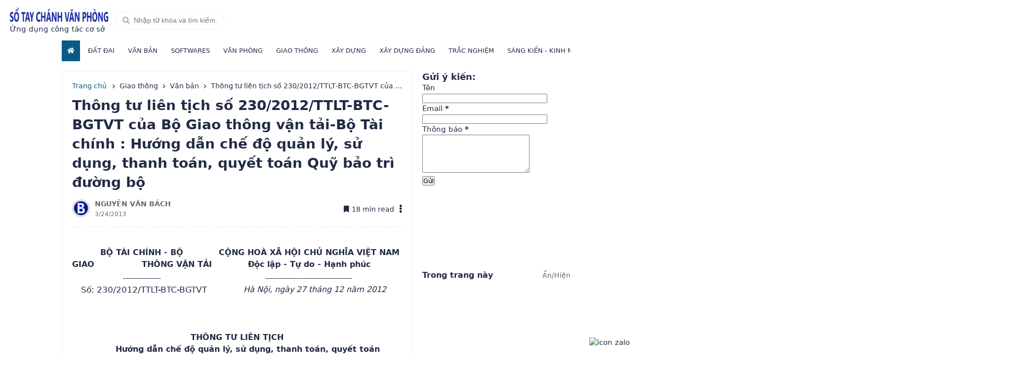

--- FILE ---
content_type: text/html; charset=UTF-8
request_url: https://www.chanhvanphong.com/2013/03/thong-tu-lien-tich-so-2302012ttlt-btc.html
body_size: 40837
content:
<!DOCTYPE html>
<html dir='ltr' oncontextmenu='return true' xmlns='http://www.w3.org/1999/xhtml' xmlns:b='http://www.google.com/2005/gml/b' xmlns:data='http://www.google.com/2005/gml/data' xmlns:expr='http://www.google.com/2005/gml/expr'>
<head>
<script async='async' crossorigin='anonymous' src='https://pagead2.googlesyndication.com/pagead/js/adsbygoogle.js?client=ca-pub-8602883015203624'></script>
<meta content='E04EFCB0608143688C60F76C7EB0D804' name='msvalidate.01'/>
<meta content='NpzcdHLDoBguiJpjrwAG1OVHwBVDF6xAAwqgqzoXP6o' name='google-site-verification'/>
<title>Thông tư liên tịch số 230/2012/TTLT-BTC-BGTVT của Bộ Giao thông vận tải-Bộ Tài chính : Hướng dẫn chế độ quản lý, sử dụng, thanh toán, quyết toán Quỹ bảo trì đường bộ - Sổ tay chánh văn phòng</title>
<link href='//dnjs.cloudflare.com' rel='dns-prefetch'/>
<link href='//1.bp.blogspot.com' rel='dns-prefetch'/>
<link href='//2.bp.blogspot.com' rel='dns-prefetch'/>
<link href='//3.bp.blogspot.com' rel='dns-prefetch'/>
<link href='//4.bp.blogspot.com' rel='dns-prefetch'/>
<link href='//www.blogger.com' rel='dns-prefetch'/>
<!-- Meta Title -->
<meta content='Thông tư liên tịch số 230/2012/TTLT-BTC-BGTVT của Bộ Giao thông vận tải-Bộ Tài chính : Hướng dẫn chế độ quản lý, sử dụng, thanh toán, quyết toán Quỹ bảo trì đường bộ' property='og:title'/>
<meta content='Thông tư liên tịch số 230/2012/TTLT-BTC-BGTVT của Bộ Giao thông vận tải-Bộ Tài chính : Hướng dẫn chế độ quản lý, sử dụng, thanh toán, quyết toán Quỹ bảo trì đường bộ' property='og:image:alt'/>
<meta content='Thông tư liên tịch số 230/2012/TTLT-BTC-BGTVT của Bộ Giao thông vận tải-Bộ Tài chính : Hướng dẫn chế độ quản lý, sử dụng, thanh toán, quyết toán Quỹ bảo trì đường bộ' name='twitter:title'/>
<meta content='Thông tư liên tịch số 230/2012/TTLT-BTC-BGTVT của Bộ Giao thông vận tải-Bộ Tài chính : Hướng dẫn chế độ quản lý, sử dụng, thanh toán, quyết toán Quỹ bảo trì đường bộ' name='twitter:image:alt'/>
<meta content='Sổ tay chánh văn phòng' property='og:site_name'/>
<!-- Meta Image -->
<meta content='https://blogger.googleusercontent.com/img/a/AVvXsEjtxlLKA3v5CQbIzZs3tVnKIFbhVy3Bh3HJnr_LPMuj-xDlU0Fqbrp2_nLKUF1_teoPEBfA1d3h4spmJ532b_Z3tVhNwrrWIfni3HlOD30ceepOHaKW6uCloccT3Ixttwb98U2lCgXLEYK8tGUiAG_Q0STeC7sH3C9EfvfICACLL52L8W9dmLB6HJPRLWk=s468' property='og:image'/>
<meta content='' name='twitter:image'/>
<link href='' rel='image_src'/>
<!-- Meta Description -->
<meta content='' name='description'/>
<meta content='' property='og:description'/>
<meta content='' name='twitter:description'/>
<!-- Meta Keywords -->
<meta content='Sổ tay chánh văn phòng, Thông tư liên tịch số 230/2012/TTLT-BTC-BGTVT của Bộ Giao thông vận tải-Bộ Tài chính : Hướng dẫn chế độ quản lý, sử dụng, thanh toán, quyết toán Quỹ bảo trì đường bộ,Giao thông, Giáo dục, Hà Nội, Kinh tế, Lâm nghiệp, Softwares, Sáng kiến - Kinh nghiệm, Sức khỏe, Văn bản, Văn phòng, Xây dựng, Xã hội, ĐCS, Điện Biên, Đất đai, Đầu tư, stcvp, chanhvanphong, chanh van phong, cu chanh ' name='keywords'/>
<meta content='Sổ tay chánh văn phòng' property='article:tag'/>
<meta content='blogger' name='generator'/>
<link href='https://blogger.googleusercontent.com/img/b/R29vZ2xl/AVvXsEiMePo6exahFwZdOtgMM7XogkJuNT4YMPVrTIbWMP1WTWAtv9bk24ssqsWFjxqQrnkcG48sRezbpPdx9IlzZXus3uDqGvfiLNPC3VMrMCN10RJ-RS30yXWbFICX9c5Llrivc9gnjUiAeX_tckD_dQVUSJSBgrsjgk-RFPmysBDpgeBqeGTuhaVX6puUmxQ/s200/no-image.png' rel='apple-touch-icon' sizes='120x120'/>
<link href='https://blogger.googleusercontent.com/img/b/R29vZ2xl/AVvXsEiMePo6exahFwZdOtgMM7XogkJuNT4YMPVrTIbWMP1WTWAtv9bk24ssqsWFjxqQrnkcG48sRezbpPdx9IlzZXus3uDqGvfiLNPC3VMrMCN10RJ-RS30yXWbFICX9c5Llrivc9gnjUiAeX_tckD_dQVUSJSBgrsjgk-RFPmysBDpgeBqeGTuhaVX6puUmxQ/s200/no-image.png' rel='apple-touch-icon' sizes='152x152'/>
<link href='https://www.chanhvanphong.com/favicon.ico' rel='icon' type='image/x-icon'/>
<link href='https://www.chanhvanphong.com/favicon.ico' rel='shortcut icon' type='image/x-icon'/>
<!-- Link Canonical -->
<link href='https://www.chanhvanphong.com/2013/03/thong-tu-lien-tich-so-2302012ttlt-btc.html' rel='canonical'/>
<link href='https://www.chanhvanphong.com/2013/03/thong-tu-lien-tich-so-2302012ttlt-btc.html' hreflang='x-default' rel='alternate'/>
<meta content='https://www.chanhvanphong.com/2013/03/thong-tu-lien-tich-so-2302012ttlt-btc.html' property='og:url'/>
<!-- Theme Color -->
<meta content='#222' name='theme-color'/>
<meta content='#222' name='msapplication-navbutton-color'/>
<meta content='#222' name='apple-mobile-web-app-status-bar-style'/>
<meta content='yes' name='apple-mobile-web-app-capable'/>
<!-- Blogger Rss -->
<meta content='blogger' name='generator'/>
<link href='https://www.blogger.com/openid-server.g' rel='openid.server'/>
<link href='https://www.chanhvanphong.com/2013/03/thong-tu-lien-tich-so-2302012ttlt-btc.html' rel='openid.delegate'/>
<link href='https://www.chanhvanphong.com/feeds/posts/default' rel='alternate' title='Sổ tay chánh văn phòng - Atom' type='application/atom+xml'/>
<link href='//www.blogger.com/feeds/8546622368719239535/posts/default' rel='alternate' title='Sổ tay chánh văn phòng - Atom' type='application/atom+xml'/>
<link href='https://www.chanhvanphong.com/feeds/posts/default?alt=rss' rel='alternate' title='Sổ tay chánh văn phòng - RSS' type='application/rss+xml'/>
<!-- Open Graph -->
<meta content='article' property='og:type'/>
<meta content='id_ID' property='og:locale'/>
<meta content='vn_VN' property='og:locale:alternate'/>
<meta content='summary_large_image' name='twitter:card'/>
<!-- Robots Search -->
<meta content='width=device-width, initial-scale=1.0, user-scalable=1.0, minimum-scale=1.0, maximum-scale=5.0' name='viewport'/>
<meta content='text/html; charset=UTF-8' http-equiv='Content-Type'/>
<meta content='IE=Edge' http-equiv='X-UA-Compatible'/>
<meta content='true' name='MSSmartTagsPreventParsing'/>
<meta content='Vietnam' name='geo.placename'/>
<meta content='VN' name='geo.country'/>
<meta content='vi' name='language'/>
<meta content='global' name='target'/>
<meta content='global' name='distribution'/>
<meta content='general' name='rating'/>
<meta content='1 days' name='revisit-after'/>
<meta content='index, follow' name='googlebot'/>
<meta content='follow, all' name='Googlebot-Image'/>
<meta content='follow, all' name='msnbot'/>
<meta content='follow, all' name='Yahoo'/>
<meta content='follow, all' name='Bing'/>
<meta content='follow, all' name='spiders'/>
<meta content='follow, all' name='WEBCRAWLERS'/>
<meta content='329828310557496' property='fb:app_id'/>
<meta content='329828310557496' property='fb:admins'/>
<meta content='@NVBach' name='twitter:site'/>
<meta content='@NVBach' name='twitter:creator'/>
<!-- Sife Verification -->
<meta content='#' name='p:domain_verify'/>
<!-- Xác minh Domain-->
<meta content='Nguyễn Văn Bách' name='copyright'/>
<script type='application/ld+json'>
      {
      "@context": "https://schema.org",
      "@type": "WebSite",
      "url": "https://www.chanhvanphong.com",
      "potentialAction": {
      "@type": "SearchAction",
      "target": {
      "@type": "EntryPoint",
      "urlTemplate": "https://www.chanhvanphong.com/search?q={search_term_string}"
      },
      "query-input": "required name=search_term_string"
      }
      }
    </script>
<script src='https://cdn.jsdelivr.net/npm/jquery@3.2.1/dist/jquery.min.js'></script>
<link href='https://cdnjs.cloudflare.com/ajax/libs/font-awesome/5.13.0/css/all.min.css' rel='stylesheet'/>
<script type='text/javascript'>
      $(document).ready(function() {$('img').attr('src', function(i, src) {return src.replace( 's72', 's1600' );});});
    </script>
<script>//<![CDATA[
$(document).ready(function(){var read=$('#read-now').offset().top;var readingNow=function(){var scrollTop=$(window).scrollTop();if(scrollTop>read){$('#read-now').css({'visibility':'visible'})}else{$('#read-now').css({'visibility':'hidden'})}};readingNow();$(window).scroll(function(){readingNow()})});
//]]></script>
<script>//<![CDATA[
$(document).ready(function(){function e(){var e=$(window).scrollTop();t<e?$("header").css({"box-shadow":"0 2px 8px rgba(0,0,0,0.1)",position:"fixed",top:0,"z-index":999,}):$("header").css({position:"relative","box-shadow":"none",})}var t=$("header").offset().top;e(),$(window).scroll(function(){e()})});$(document).ready(function(){$("#box").hide(),$("#tombol_show").click(function(){$("#box").slideToggle()})}),$("#cssmenu ul ul li:odd").addClass("odd"),$("#cssmenu ul ul li:even").addClass("even"),$("#cssmenu > ul > li > a").click(function(){$("#cssmenu li").removeClass("active"),$(this).closest("li").addClass("active");var e=$(this).next();return e.is("ul")&&e.is(":visible")&&($(this).closest("li").removeClass("active"),e.slideUp("normal")),e.is("ul")&&!e.is(":visible")&&($("#cssmenu ul ul:visible").slideUp("normal"),e.slideDown("normal")),0==$(this).closest("li").find("ul").children().length}),$(function(){$(".menu").click(function(){$("#css-menu").css({left:"0"})}),$(".close-menu").click(function(){$("#css-menu").css({left:"-100%"})})}),$(function(){$(".menu").click(function(){$("#bgop").css({visibility:"visible",opacity:"1","z-index":"-1"})}),$(".close-menu").click(function(){$("#bgop").css({visibility:"hidden",opacity:"0"})})});var lazyadsense=!1;window.addEventListener("scroll",function(){(0!=document.documentElement.scrollTop&&!1===lazyadsense||0!=document.body.scrollTop&&!1===lazyadsense)&&(function(){var e=document.createElement("script");e.type="text/javascript",e.async=!0,e.src="https://pagead2.googlesyndication.com/pagead/js/adsbygoogle.js";var t=document.getElementsByTagName("script")[0];t.parentNode.insertBefore(e,t)}(),lazyadsense=!0)},!0),jQuery(document).ready(function(t){t(".multitab-widget-content-widget-id").hide(),t("ul.multitab-widget-content-tabs-id li:first a").addClass("multitab-widget-current").show(),t(".multitab-widget-content-widget-id:first").show(),t("ul.multitab-widget-content-tabs-id li a").click(function(){t("ul.multitab-widget-content-tabs-id li a").removeClass("multitab-widget-current a"),t(this).addClass("multitab-widget-current"),t(".multitab-widget-content-widget-id").hide();var e=t(this).attr("href");return t(e).fadeIn(),!1})});var clean_uri,uri=window.location.toString();0<uri.indexOf("%3D","%3D")&&(clean_uri=uri.substring(0,uri.indexOf("%3D")),window.history.replaceState({},document.title,clean_uri)),0<(uri=window.location.toString()).indexOf("%3D%3D","%3D%3D")&&(clean_uri=uri.substring(0,uri.indexOf("%3D%3D")),window.history.replaceState({},document.title,clean_uri)),0<(uri=window.location.toString()).indexOf("&m=1","&m=1")&&(clean_uri=uri.substring(0,uri.indexOf("&m=1")),window.history.replaceState({},document.title,clean_uri)),0<(uri=window.location.toString()).indexOf("?m=1","?m=1")&&(clean_uri=uri.substring(0,uri.indexOf("?m=1")),window.history.replaceState({},document.title,clean_uri)),$(function(){var i,n,o;$("#sticky-widget").length&&(i=$("#sticky-widget"),n=$("#sticky-widget").offset().top,o=$("#sticky-widget").height(),$(window).scroll(function(){var e=$("footer").offset().top-o,t=$(window).scrollTop();n<t?i.css({position:"fixed",top:67}):i.css("position","static"),e<t&&(t=e-t,i.css({top:t}))}))}),shortcut={all_shortcuts:{},add:function(g,w,h){var e={type:"keydown",propagate:!1,disable_in_input:!1,target:document,keycode:!1};if(h)for(var t in e)void 0===h[t]&&(h[t]=e[t]);else h=e;e=h.target,"string"==typeof h.target&&(e=document.getElementById(h.target)),g=g.toLowerCase(),t=function(e){var t;if((e=e||window.event,h.disable_in_input)&&(e.target?t=e.target:e.srcElement&&(t=e.srcElement),3==t.nodeType&&(t=t.parentNode),"INPUT"==t.tagName||"TEXTAREA"==t.tagName))return;e.keyCode?code=e.keyCode:e.which&&(code=e.which),t=String.fromCharCode(code).toLowerCase(),188==code&&(t=","),190==code&&(t=".");var i=g.split("+"),n=0,o={"`":"~",1:"!",2:"@",3:"#",4:"$",5:"%",6:"^",7:"&",8:"*",9:"(",0:")","-":"_","=":"+",";":":","'":'"',",":"<",".":">","/":"?","\\":"|"},s={esc:27,escape:27,tab:9,space:32,return:13,enter:13,backspace:8,scrolllock:145,scroll_lock:145,scroll:145,capslock:20,caps_lock:20,caps:20,numlock:144,num_lock:144,num:144,pause:19,break:19,insert:45,home:36,delete:46,end:35,pageup:33,page_up:33,pu:33,pagedown:34,page_down:34,pd:34,left:37,up:38,right:39,down:40,f1:112,f2:113,f3:114,f4:115,f5:116,f6:117,f7:118,f8:119,f9:120,f10:121,f11:122,f12:123},a=!1,c=!1,l=!1,r=!1,d=!1,u=!1,f=!1,p=!1;e.ctrlKey&&(r=!0),e.shiftKey&&(c=!0),e.altKey&&(u=!0),e.metaKey&&(p=!0);for(var m=0;k=i[m],m<i.length;m++)"ctrl"==k||"control"==k?(n++,l=!0):"shift"==k?(n++,a=!0):"alt"==k?(n++,d=!0):"meta"==k?(n++,f=!0):1<k.length?s[k]==code&&n++:h.keycode?h.keycode==code&&n++:t==k?n++:o[t]&&e.shiftKey&&((t=o[t])==k&&n++);if(n==i.length&&r==l&&c==a&&u==d&&p==f&&(w(e),!h.propagate))return e.cancelBubble=!0,e.returnValue=!1,e.stopPropagation&&(e.stopPropagation(),e.preventDefault()),!1},this.all_shortcuts[g]={callback:t,target:e,event:h.type},e.addEventListener?e.addEventListener(h.type,t,!1):e.attachEvent?e.attachEvent("on"+h.type,t):e["on"+h.type]=t},remove:function(e){var t,e=e.toLowerCase(),i=this.all_shortcuts[e];delete this.all_shortcuts[e],i&&(e=i.event,t=i.target,i=i.callback,t.detachEvent?t.detachEvent("on"+e,i):t.removeEventListener?t.removeEventListener(e,i,!1):t["on"+e]=!1)}},shortcut.add("Ctrl+U",function(){top.location.href="https://www.chanhvanphong.com/"})

//]]></script>
<script>//<![CDATA[

    // Category Event
function xemthem(t){for(var e=0;e<numposts;e++){var n,r=t.feed.entry[e],m=r.title.$t;if(e==t.feed.entry.length)break;for(var i=0;i<r.link.length;i++){if("replies"==r.link[i].rel&&"text/html"==r.link[i].type)var l=r.link[i].title,o=r.link[i].href;if("alternate"==r.link[i].rel){n=r.link[i].href;break}}var u;try{u=r.media$thumbnail.url,u=u.replace("/s72-c/","/w"+thumb_widthevent+"-h"+thumb_heightevent+"-c/")}catch(h){s=r.content.$t,a=s.indexOf("<img"),b=s.indexOf('src="',a),c=s.indexOf('"',b+5),d=s.substr(b+5,c-b-5),u=-1!=a&&-1!=b&&-1!=c&&""!=d?d:no_thumb}var p=r.published.$t,w=p.substring(0,4),_=p.substring(5,7),f=p.substring(8,10),g=new Array;g[1]="January",g[2]="February",g[3]="March",g[4]="April",g[5]="May",g[6]="June",g[7]="July",g[8]="August",g[9]="September",g[10]="October",g[11]="November",g[12]="December",document.write('<div class="topevent">'),document.write('<ul>'),document.write("<li>"),1==showpostthumbnailsevent&&document.write('<a href="'+n+'"><div class="overlay-xemthem"><img width="'+thumb_widthevent+'" height="'+thumb_heightevent+'" alt="'+m+'" src="'+u+'"/></div></a>'),document.write('<h3><a href="'+n+'">'+m+"</a></h3>");var v="";document.write("</li>"),document.write("</ul>"),document.write("</div>")}document.write('<div class="bottomevent">'),document.write('<ul>');for(var e=1;e<numposts2event;e++){var n,r=t.feed.entry[e],m=r.title.$t;if(e==t.feed.entry.length)break;for(var i=1;i<r.link.length;i++){if("replies"==r.link[i].rel&&"text/html"==r.link[i].type)var l=r.link[i].title,o=r.link[i].href;if("alternate"==r.link[i].rel){n=r.link[i].href;break}}var x;try{x=r.media$thumbnail.url.replace("/s72-c/","/w"+thumb_widthxt+"-h"+thumb_heightxt+"-c/")}catch(h){s=r.content.$t,a=s.indexOf("<img"),b=s.indexOf('src="',a),c=s.indexOf('"',b+5),d=s.substr(b+5,c-b-5),x=-1!=a&&-1!=b&&-1!=c&&""!=d?d:no_thumb2}var p=r.published.$t,d=p.substring(0,10),w=p.substring(0,4),_=p.substring(5,7),f=p.substring(8,10);1==showpostthumbnails2event&&document.write("<li>"),document.write('<a href="'+n+'"><div class="overlay-xemthem"><img width="'+thumb_widthxt+'" height="'+thumb_heightxt+'" alt="'+m+'" src="'+x+'"/></div></a>'),document.write('<div><h3><a href="'+n+'">'+m+"</a></h3>"),document.write('<div class="published" style="margin-top:20px"><span>'+d+"</span></div></div>");var v="";document.write("</li>")}document.write("</ul>"),document.write("</div>")}
var numposts=1,numposts2event=15,showpostthumbnailsevent=!1,showpostthumbnails2event=!0,numcharsevent=150,thumb_widthevent=120,thumb_heightevent=120,thumb_widthxt=198,thumb_heightxt=128,no_thumb="https://blogger.googleusercontent.com/img/b/R29vZ2xl/AVvXsEjPTep4rFvebu3OdNjSEViiqfseWVf-vM6BsP52SYwPl_VD_q7OaYuHcUZ8VFMmhQP3SoWTSLweqfSD5iNxM6yaOxEnRYxqMZroC7yUYUaxVdMVXx8H45vqOWMlgfBf7w-iHxBBWRUDV98/s1600/xmlthemes-com-thumbnail.png",no_thumb2="https://blogger.googleusercontent.com/img/b/R29vZ2xl/AVvXsEjPTep4rFvebu3OdNjSEViiqfseWVf-vM6BsP52SYwPl_VD_q7OaYuHcUZ8VFMmhQP3SoWTSLweqfSD5iNxM6yaOxEnRYxqMZroC7yUYUaxVdMVXx8H45vqOWMlgfBf7w-iHxBBWRUDV98/s1600/xmlthemes-com-thumbnail.png";

//]]></script>
<style type='text/css'>@font-face{font-family:'Roboto';font-style:normal;font-weight:400;font-stretch:100%;font-display:swap;src:url(//fonts.gstatic.com/s/roboto/v50/KFO7CnqEu92Fr1ME7kSn66aGLdTylUAMa3GUBHMdazTgWw.woff2)format('woff2');unicode-range:U+0460-052F,U+1C80-1C8A,U+20B4,U+2DE0-2DFF,U+A640-A69F,U+FE2E-FE2F;}@font-face{font-family:'Roboto';font-style:normal;font-weight:400;font-stretch:100%;font-display:swap;src:url(//fonts.gstatic.com/s/roboto/v50/KFO7CnqEu92Fr1ME7kSn66aGLdTylUAMa3iUBHMdazTgWw.woff2)format('woff2');unicode-range:U+0301,U+0400-045F,U+0490-0491,U+04B0-04B1,U+2116;}@font-face{font-family:'Roboto';font-style:normal;font-weight:400;font-stretch:100%;font-display:swap;src:url(//fonts.gstatic.com/s/roboto/v50/KFO7CnqEu92Fr1ME7kSn66aGLdTylUAMa3CUBHMdazTgWw.woff2)format('woff2');unicode-range:U+1F00-1FFF;}@font-face{font-family:'Roboto';font-style:normal;font-weight:400;font-stretch:100%;font-display:swap;src:url(//fonts.gstatic.com/s/roboto/v50/KFO7CnqEu92Fr1ME7kSn66aGLdTylUAMa3-UBHMdazTgWw.woff2)format('woff2');unicode-range:U+0370-0377,U+037A-037F,U+0384-038A,U+038C,U+038E-03A1,U+03A3-03FF;}@font-face{font-family:'Roboto';font-style:normal;font-weight:400;font-stretch:100%;font-display:swap;src:url(//fonts.gstatic.com/s/roboto/v50/KFO7CnqEu92Fr1ME7kSn66aGLdTylUAMawCUBHMdazTgWw.woff2)format('woff2');unicode-range:U+0302-0303,U+0305,U+0307-0308,U+0310,U+0312,U+0315,U+031A,U+0326-0327,U+032C,U+032F-0330,U+0332-0333,U+0338,U+033A,U+0346,U+034D,U+0391-03A1,U+03A3-03A9,U+03B1-03C9,U+03D1,U+03D5-03D6,U+03F0-03F1,U+03F4-03F5,U+2016-2017,U+2034-2038,U+203C,U+2040,U+2043,U+2047,U+2050,U+2057,U+205F,U+2070-2071,U+2074-208E,U+2090-209C,U+20D0-20DC,U+20E1,U+20E5-20EF,U+2100-2112,U+2114-2115,U+2117-2121,U+2123-214F,U+2190,U+2192,U+2194-21AE,U+21B0-21E5,U+21F1-21F2,U+21F4-2211,U+2213-2214,U+2216-22FF,U+2308-230B,U+2310,U+2319,U+231C-2321,U+2336-237A,U+237C,U+2395,U+239B-23B7,U+23D0,U+23DC-23E1,U+2474-2475,U+25AF,U+25B3,U+25B7,U+25BD,U+25C1,U+25CA,U+25CC,U+25FB,U+266D-266F,U+27C0-27FF,U+2900-2AFF,U+2B0E-2B11,U+2B30-2B4C,U+2BFE,U+3030,U+FF5B,U+FF5D,U+1D400-1D7FF,U+1EE00-1EEFF;}@font-face{font-family:'Roboto';font-style:normal;font-weight:400;font-stretch:100%;font-display:swap;src:url(//fonts.gstatic.com/s/roboto/v50/KFO7CnqEu92Fr1ME7kSn66aGLdTylUAMaxKUBHMdazTgWw.woff2)format('woff2');unicode-range:U+0001-000C,U+000E-001F,U+007F-009F,U+20DD-20E0,U+20E2-20E4,U+2150-218F,U+2190,U+2192,U+2194-2199,U+21AF,U+21E6-21F0,U+21F3,U+2218-2219,U+2299,U+22C4-22C6,U+2300-243F,U+2440-244A,U+2460-24FF,U+25A0-27BF,U+2800-28FF,U+2921-2922,U+2981,U+29BF,U+29EB,U+2B00-2BFF,U+4DC0-4DFF,U+FFF9-FFFB,U+10140-1018E,U+10190-1019C,U+101A0,U+101D0-101FD,U+102E0-102FB,U+10E60-10E7E,U+1D2C0-1D2D3,U+1D2E0-1D37F,U+1F000-1F0FF,U+1F100-1F1AD,U+1F1E6-1F1FF,U+1F30D-1F30F,U+1F315,U+1F31C,U+1F31E,U+1F320-1F32C,U+1F336,U+1F378,U+1F37D,U+1F382,U+1F393-1F39F,U+1F3A7-1F3A8,U+1F3AC-1F3AF,U+1F3C2,U+1F3C4-1F3C6,U+1F3CA-1F3CE,U+1F3D4-1F3E0,U+1F3ED,U+1F3F1-1F3F3,U+1F3F5-1F3F7,U+1F408,U+1F415,U+1F41F,U+1F426,U+1F43F,U+1F441-1F442,U+1F444,U+1F446-1F449,U+1F44C-1F44E,U+1F453,U+1F46A,U+1F47D,U+1F4A3,U+1F4B0,U+1F4B3,U+1F4B9,U+1F4BB,U+1F4BF,U+1F4C8-1F4CB,U+1F4D6,U+1F4DA,U+1F4DF,U+1F4E3-1F4E6,U+1F4EA-1F4ED,U+1F4F7,U+1F4F9-1F4FB,U+1F4FD-1F4FE,U+1F503,U+1F507-1F50B,U+1F50D,U+1F512-1F513,U+1F53E-1F54A,U+1F54F-1F5FA,U+1F610,U+1F650-1F67F,U+1F687,U+1F68D,U+1F691,U+1F694,U+1F698,U+1F6AD,U+1F6B2,U+1F6B9-1F6BA,U+1F6BC,U+1F6C6-1F6CF,U+1F6D3-1F6D7,U+1F6E0-1F6EA,U+1F6F0-1F6F3,U+1F6F7-1F6FC,U+1F700-1F7FF,U+1F800-1F80B,U+1F810-1F847,U+1F850-1F859,U+1F860-1F887,U+1F890-1F8AD,U+1F8B0-1F8BB,U+1F8C0-1F8C1,U+1F900-1F90B,U+1F93B,U+1F946,U+1F984,U+1F996,U+1F9E9,U+1FA00-1FA6F,U+1FA70-1FA7C,U+1FA80-1FA89,U+1FA8F-1FAC6,U+1FACE-1FADC,U+1FADF-1FAE9,U+1FAF0-1FAF8,U+1FB00-1FBFF;}@font-face{font-family:'Roboto';font-style:normal;font-weight:400;font-stretch:100%;font-display:swap;src:url(//fonts.gstatic.com/s/roboto/v50/KFO7CnqEu92Fr1ME7kSn66aGLdTylUAMa3OUBHMdazTgWw.woff2)format('woff2');unicode-range:U+0102-0103,U+0110-0111,U+0128-0129,U+0168-0169,U+01A0-01A1,U+01AF-01B0,U+0300-0301,U+0303-0304,U+0308-0309,U+0323,U+0329,U+1EA0-1EF9,U+20AB;}@font-face{font-family:'Roboto';font-style:normal;font-weight:400;font-stretch:100%;font-display:swap;src:url(//fonts.gstatic.com/s/roboto/v50/KFO7CnqEu92Fr1ME7kSn66aGLdTylUAMa3KUBHMdazTgWw.woff2)format('woff2');unicode-range:U+0100-02BA,U+02BD-02C5,U+02C7-02CC,U+02CE-02D7,U+02DD-02FF,U+0304,U+0308,U+0329,U+1D00-1DBF,U+1E00-1E9F,U+1EF2-1EFF,U+2020,U+20A0-20AB,U+20AD-20C0,U+2113,U+2C60-2C7F,U+A720-A7FF;}@font-face{font-family:'Roboto';font-style:normal;font-weight:400;font-stretch:100%;font-display:swap;src:url(//fonts.gstatic.com/s/roboto/v50/KFO7CnqEu92Fr1ME7kSn66aGLdTylUAMa3yUBHMdazQ.woff2)format('woff2');unicode-range:U+0000-00FF,U+0131,U+0152-0153,U+02BB-02BC,U+02C6,U+02DA,U+02DC,U+0304,U+0308,U+0329,U+2000-206F,U+20AC,U+2122,U+2191,U+2193,U+2212,U+2215,U+FEFF,U+FFFD;}@font-face{font-family:'Roboto';font-style:normal;font-weight:700;font-stretch:100%;font-display:swap;src:url(//fonts.gstatic.com/s/roboto/v50/KFO7CnqEu92Fr1ME7kSn66aGLdTylUAMa3GUBHMdazTgWw.woff2)format('woff2');unicode-range:U+0460-052F,U+1C80-1C8A,U+20B4,U+2DE0-2DFF,U+A640-A69F,U+FE2E-FE2F;}@font-face{font-family:'Roboto';font-style:normal;font-weight:700;font-stretch:100%;font-display:swap;src:url(//fonts.gstatic.com/s/roboto/v50/KFO7CnqEu92Fr1ME7kSn66aGLdTylUAMa3iUBHMdazTgWw.woff2)format('woff2');unicode-range:U+0301,U+0400-045F,U+0490-0491,U+04B0-04B1,U+2116;}@font-face{font-family:'Roboto';font-style:normal;font-weight:700;font-stretch:100%;font-display:swap;src:url(//fonts.gstatic.com/s/roboto/v50/KFO7CnqEu92Fr1ME7kSn66aGLdTylUAMa3CUBHMdazTgWw.woff2)format('woff2');unicode-range:U+1F00-1FFF;}@font-face{font-family:'Roboto';font-style:normal;font-weight:700;font-stretch:100%;font-display:swap;src:url(//fonts.gstatic.com/s/roboto/v50/KFO7CnqEu92Fr1ME7kSn66aGLdTylUAMa3-UBHMdazTgWw.woff2)format('woff2');unicode-range:U+0370-0377,U+037A-037F,U+0384-038A,U+038C,U+038E-03A1,U+03A3-03FF;}@font-face{font-family:'Roboto';font-style:normal;font-weight:700;font-stretch:100%;font-display:swap;src:url(//fonts.gstatic.com/s/roboto/v50/KFO7CnqEu92Fr1ME7kSn66aGLdTylUAMawCUBHMdazTgWw.woff2)format('woff2');unicode-range:U+0302-0303,U+0305,U+0307-0308,U+0310,U+0312,U+0315,U+031A,U+0326-0327,U+032C,U+032F-0330,U+0332-0333,U+0338,U+033A,U+0346,U+034D,U+0391-03A1,U+03A3-03A9,U+03B1-03C9,U+03D1,U+03D5-03D6,U+03F0-03F1,U+03F4-03F5,U+2016-2017,U+2034-2038,U+203C,U+2040,U+2043,U+2047,U+2050,U+2057,U+205F,U+2070-2071,U+2074-208E,U+2090-209C,U+20D0-20DC,U+20E1,U+20E5-20EF,U+2100-2112,U+2114-2115,U+2117-2121,U+2123-214F,U+2190,U+2192,U+2194-21AE,U+21B0-21E5,U+21F1-21F2,U+21F4-2211,U+2213-2214,U+2216-22FF,U+2308-230B,U+2310,U+2319,U+231C-2321,U+2336-237A,U+237C,U+2395,U+239B-23B7,U+23D0,U+23DC-23E1,U+2474-2475,U+25AF,U+25B3,U+25B7,U+25BD,U+25C1,U+25CA,U+25CC,U+25FB,U+266D-266F,U+27C0-27FF,U+2900-2AFF,U+2B0E-2B11,U+2B30-2B4C,U+2BFE,U+3030,U+FF5B,U+FF5D,U+1D400-1D7FF,U+1EE00-1EEFF;}@font-face{font-family:'Roboto';font-style:normal;font-weight:700;font-stretch:100%;font-display:swap;src:url(//fonts.gstatic.com/s/roboto/v50/KFO7CnqEu92Fr1ME7kSn66aGLdTylUAMaxKUBHMdazTgWw.woff2)format('woff2');unicode-range:U+0001-000C,U+000E-001F,U+007F-009F,U+20DD-20E0,U+20E2-20E4,U+2150-218F,U+2190,U+2192,U+2194-2199,U+21AF,U+21E6-21F0,U+21F3,U+2218-2219,U+2299,U+22C4-22C6,U+2300-243F,U+2440-244A,U+2460-24FF,U+25A0-27BF,U+2800-28FF,U+2921-2922,U+2981,U+29BF,U+29EB,U+2B00-2BFF,U+4DC0-4DFF,U+FFF9-FFFB,U+10140-1018E,U+10190-1019C,U+101A0,U+101D0-101FD,U+102E0-102FB,U+10E60-10E7E,U+1D2C0-1D2D3,U+1D2E0-1D37F,U+1F000-1F0FF,U+1F100-1F1AD,U+1F1E6-1F1FF,U+1F30D-1F30F,U+1F315,U+1F31C,U+1F31E,U+1F320-1F32C,U+1F336,U+1F378,U+1F37D,U+1F382,U+1F393-1F39F,U+1F3A7-1F3A8,U+1F3AC-1F3AF,U+1F3C2,U+1F3C4-1F3C6,U+1F3CA-1F3CE,U+1F3D4-1F3E0,U+1F3ED,U+1F3F1-1F3F3,U+1F3F5-1F3F7,U+1F408,U+1F415,U+1F41F,U+1F426,U+1F43F,U+1F441-1F442,U+1F444,U+1F446-1F449,U+1F44C-1F44E,U+1F453,U+1F46A,U+1F47D,U+1F4A3,U+1F4B0,U+1F4B3,U+1F4B9,U+1F4BB,U+1F4BF,U+1F4C8-1F4CB,U+1F4D6,U+1F4DA,U+1F4DF,U+1F4E3-1F4E6,U+1F4EA-1F4ED,U+1F4F7,U+1F4F9-1F4FB,U+1F4FD-1F4FE,U+1F503,U+1F507-1F50B,U+1F50D,U+1F512-1F513,U+1F53E-1F54A,U+1F54F-1F5FA,U+1F610,U+1F650-1F67F,U+1F687,U+1F68D,U+1F691,U+1F694,U+1F698,U+1F6AD,U+1F6B2,U+1F6B9-1F6BA,U+1F6BC,U+1F6C6-1F6CF,U+1F6D3-1F6D7,U+1F6E0-1F6EA,U+1F6F0-1F6F3,U+1F6F7-1F6FC,U+1F700-1F7FF,U+1F800-1F80B,U+1F810-1F847,U+1F850-1F859,U+1F860-1F887,U+1F890-1F8AD,U+1F8B0-1F8BB,U+1F8C0-1F8C1,U+1F900-1F90B,U+1F93B,U+1F946,U+1F984,U+1F996,U+1F9E9,U+1FA00-1FA6F,U+1FA70-1FA7C,U+1FA80-1FA89,U+1FA8F-1FAC6,U+1FACE-1FADC,U+1FADF-1FAE9,U+1FAF0-1FAF8,U+1FB00-1FBFF;}@font-face{font-family:'Roboto';font-style:normal;font-weight:700;font-stretch:100%;font-display:swap;src:url(//fonts.gstatic.com/s/roboto/v50/KFO7CnqEu92Fr1ME7kSn66aGLdTylUAMa3OUBHMdazTgWw.woff2)format('woff2');unicode-range:U+0102-0103,U+0110-0111,U+0128-0129,U+0168-0169,U+01A0-01A1,U+01AF-01B0,U+0300-0301,U+0303-0304,U+0308-0309,U+0323,U+0329,U+1EA0-1EF9,U+20AB;}@font-face{font-family:'Roboto';font-style:normal;font-weight:700;font-stretch:100%;font-display:swap;src:url(//fonts.gstatic.com/s/roboto/v50/KFO7CnqEu92Fr1ME7kSn66aGLdTylUAMa3KUBHMdazTgWw.woff2)format('woff2');unicode-range:U+0100-02BA,U+02BD-02C5,U+02C7-02CC,U+02CE-02D7,U+02DD-02FF,U+0304,U+0308,U+0329,U+1D00-1DBF,U+1E00-1E9F,U+1EF2-1EFF,U+2020,U+20A0-20AB,U+20AD-20C0,U+2113,U+2C60-2C7F,U+A720-A7FF;}@font-face{font-family:'Roboto';font-style:normal;font-weight:700;font-stretch:100%;font-display:swap;src:url(//fonts.gstatic.com/s/roboto/v50/KFO7CnqEu92Fr1ME7kSn66aGLdTylUAMa3yUBHMdazQ.woff2)format('woff2');unicode-range:U+0000-00FF,U+0131,U+0152-0153,U+02BB-02BC,U+02C6,U+02DA,U+02DC,U+0304,U+0308,U+0329,U+2000-206F,U+20AC,U+2122,U+2191,U+2193,U+2212,U+2215,U+FEFF,U+FFFD;}</style>
<style id='page-skin-1' type='text/css'><!--
/*
html,body,div,span,applet,object,iframe,h1,h2,h3,h4,h5,h6,p,blockquote,pre,a,abbr,acronym,address,big,cite,code,del,dfn,em,img,ins,kbd,q,s,samp,small,strike,strong,sub,sup,tt,var,b,u,i,center,dl,dt,dd,ol,ul,li,fieldset,form,label,legend,table,caption,tbody,tfoot,thead,tr,th,td,article,aside,canvas,details,embed,figure,figcaption,footer,header,hgroup,menu,nav,output,ruby,section,summary,time,mark,audio,video{margin:0;padding:0;border:0;/*font-size:100%;*/font:inherit;vertical-align:baseline;}img{vertical-align:middle;width:auto;max-width:100%;height: auto}.separator a{border:none !important;margin:0 !important}.container{max-width:var(--page-container);margin:0 auto}
/* Variable color */
:root{
--body-color: #222b45 ;
--body-bg: #fff ;
--link-color: #222b45 ;
--link-hover: #0a5986 ;
--meta-color:#666;
--primary-fontWeight: 400 ;
--header-bg: #fff ;
--content-bg: #fff ;
--content-border: #f2f2f2 ;
--page-container: 1030px ;
--page-fontSize: 15px ;
--page-mediumfsize: 14px ;
--postbody-fontSize: 15px ;
--widget-titleSize: 20px ;
--widget-titleWeight: 400 ;
--font-body: Open Sans,-apple-system,system-ui,BlinkMacSystemFont,Segoe UI,Roboto ;
--font-code: monospace ;
--bg-code: ##f5fcff;
--transition-1: all 0.31s ease 0s ;
--transition-2: all .2s ease ;
--transition-4: all .4s ease ;
--transition-5: all .5s ease ;
}
#PopularPosts1a{display:block}#content-mobile{display:none}#breakingnews{display:none}@media screen and (max-width: 768px){#breakingnews{display:block}.runningtext{display:block;font-size:12px;padding:11px 18px 7px;background:var(--link-hover) linear-gradient(to right,#004d8c 0%,var(--link-hover) 100%);position:fixed;bottom:0;left:0;z-index:10;line-height:14px;overflow:hidden;right:0;font-weight:600}.runningtext a{padding:0 5px;color:#fff}.spinner3{background-color:red;border-radius:50%;height:9px;width:9px;z-index:11;position:fixed;left:4.5px;bottom:13px;animation:1s ease-in-out 0 normal none infinite running sk-scaleout}#PopularPosts1a{display:none}#content-mobile{display:block}}article,aside,details,figcaption,figure,footer,header,hgroup,menu,nav,section{display:block}body{display:block;background-color:var(--body-bg);color:var(--body-color);font-family:var(--font-body);font-size:var(--page-fontSize);line-height:1.4;text-rendering:optimizelegibility;transition:var(--transition-1)}*{margin:0;padding:0;text-decoration:none}html{display:block}blockquote,q{quotes:none}table{border-collapse:collapse;border-spacing:0}a{color:var(--body-color);vertical-align:baseline;outline:0;transition:all .2s ease}html{scroll-behavior:smooth}.section,.widget{margin:0;padding:0}i{font-style:italic}b{font-weight:700}u{border-bottom:1px solid}*,:before,:after{-webkit-box-sizing:border-box;-moz-box-sizing:border-box;box-sizing:border-box}@keyframes Gradient{0%{background-position:0 50%}50%{background-position:100% 50%}100%{background-position:0 50%}}.navbar,.blog-feeds,.feed-links,#backlinks-container,a.home-link,.blog-mobile-link{display:none}.quickedit,.edit-post,.item-control,.icon-action,.read-more-snippet,.post-labels span:nth-child(2),.post-labels span:nth-child(3),.post-labels span:nth-child(4),.post-labels span:nth-child(5),.post-labels span:nth-child(6),.post-labels span:nth-child(7){display:none}textarea:focus,input:focus{outline:none}:focus{outline:none}.post-body .separator a,.post-body .separator span{margin-left:0!important}.separator{clear:none!important}blockquote{background-color: #f5fcff; font-size: 14px; font-family: monospace; padding: 40px 20px 20px 20px; max-height: 500px; margin: 20px 0; overflow: auto; border-left: 5px solid #222;}blockquote:before{content: "Double click to copy"; color: #999; position: absolute; margin-top: -20px; opacity: .5; letter-spacing: 5px;}blockquote:after{content:"\f10e";margin:0 0 0 5px;font-family:FontAwesome;color:#d13438}.post-body ul,.post-body ol{padding:0 27px}.tr-caption-container img{height:auto;width:100%}iframe{width:100%;border:0}@font-face{font-family:FontAwesome;src:url(https://maxcdn.bootstrapcdn.com/font-awesome/4.7.0/fonts/fontawesome-webfont.eot?v=4.7.0);src:url(https://maxcdn.bootstrapcdn.com/font-awesome/4.7.0/fonts/fontawesome-webfont.eot?#iefix&v=4.7.0) format("embedded-opentype"),url(https://maxcdn.bootstrapcdn.com/font-awesome/4.7.0/fonts/fontawesome-webfont.woff2?v=4.7.0) format("woff2"),url(https://maxcdn.bootstrapcdn.com/font-awesome/4.7.0/fonts/fontawesome-webfont.woff?v=4.7.0) format("woff"),url(https://maxcdn.bootstrapcdn.com/font-awesome/4.7.0/fonts/fontawesome-webfont.ttf?v=4.7.0) format("truetype"),url(https://maxcdn.bootstrapcdn.com/font-awesome/4.7.0/fonts/fontawesome-webfont.svg?v=4.7.0#fontawesomeregular) format("svg");font-weight:400;font-style:normal}@-webkit-keyframes tada{0%{-webkit-transform:scale(1);transform:scale(1)}10%,20%{-webkit-transform:scale(.9) rotate(-8deg);transform:scale(.9) rotate(-8deg)}30%,50%,70%{-webkit-transform:scale(1.3) rotate(8deg);transform:scale(1.3) rotate(8deg)}40%,60%{-webkit-transform:scale(1.3) rotate(-8deg);transform:scale(1.3) rotate(-8deg)}100%,80%{-webkit-transform:scale(1) rotate(0);transform:scale(1) rotate(0)}}@keyframes tada{0%{-webkit-transform:scale(1);-ms-transform:scale(1);transform:scale(1)}10%,20%{-webkit-transform:scale(.9) rotate(-8deg);-ms-transform:scale(.9) rotate(-8deg);transform:scale(.9) rotate(-8deg)}30%,50%,70%{-webkit-transform:scale(1.3) rotate(8deg);-ms-transform:scale(1.3) rotate(8deg);transform:scale(1.3) rotate(8deg)}40%,60%{-webkit-transform:scale(1.3) rotate(-8deg);-ms-transform:scale(1.3) rotate(-8deg);transform:scale(1.3) rotate(-8deg)}100%,80%{-webkit-transform:scale(1) rotate(0);-ms-transform:scale(1) rotate(0);transform:scale(1) rotate(0)}}.faa-parent.animated-hover:hover>.faa-tada,.faa-tada.animated,.faa-tada.animated-hover:hover{-webkit-animation:tada 2s linear infinite;animation:tada 2s linear infinite}.faa-parent.animated-hover:hover>.faa-tada.faa-fast,.faa-tada.animated-hover.faa-fast:hover,.faa-tada.animated.faa-fast{-webkit-animation:tada 1s linear infinite;animation:tada 1s linear infinite}.faa-parent.animated-hover:hover>.faa-tada.faa-slow,.faa-tada.animated-hover.faa-slow:hover,.faa-tada.animated.faa-slow{-webkit-animation:tada 3s linear infinite;animation:tada 3s linear infinite}@-webkit-keyframes passing{0%{-webkit-transform:translateX(-50%);transform:translateX(-50%);opacity:0}50%{-webkit-transform:translateX(0%);transform:translateX(0%);opacity:1}100%{-webkit-transform:translateX(50%);transform:translateX(50%);opacity:0}}.fa{display:inline-block;font:normal normal normal 14px/1 FontAwesome;font-size:inherit;text-rendering:auto;-webkit-font-smoothing:antialiased;-moz-osx-font-smoothing:grayscale;transform:translate(0,0)}.fa-facebook:before{content:"\f09a"}.fa-twitter:before{content:"\f099"}.fa-youtube:before{content:"\f167"}.fa-search:before{content:"\f002"}.fa-home:before{content:"\f015"}.fa-angle-left:before{content:"\f104"}.fa-angle-right:before{content:"\f105"}.fa-chevron-left:before{content:"\f053"}.fa-chevron-right:before{content:"\f054"}.fa-commenting:before{content:"\f27a"}.fa-comments:before{content:"\f086"}.fa-comment:before{content:"\f075"}.fa-whatsapp:before{content:"\f232"}.fa-star-o:before{content:"\f006"}.fa-quote-left:before{content:"\f10d"}.fa-quote-right:before{content:"\f10e"}.fa-instagram:before{content:"\f16d"}.fa-pinterest:before{content:"\f0d2"}.fa-youtube-play:before{content:"\f16a"}.fa-chevron-up:before{content:"\f077"}.fa-commenting:before{content:"\f27a"}.fa-commenting-o:before{content:"\f27b"}.fa-caret-down:before{content:"\f0d7"}.fa-thumb-tack:before{content:"\f08d"}.fa-angle-up:before{content:"\f106"}.fa-newspaper-o:before{content:"\f1ea"}.fa-heart:before{content:"\f004"}.fa-rss:before{content:"\f09e"}.fa-file-text-o:before{content:"\f0f6"}.fa-share-alt:before{content:"\f1e0"}.fa-heart-o:before{content:"\f08a"}.fa-clock-o:before{content:"\f017"}.fa-certificate:before{content:"\f0a3"}.fa-check:before{content:"\f00c"}.fa-facebook:before{content:"\f09a"}.fa-twitter:before{content:"\f099"}.fa-youtube:before{content:"\f167"}.fa-search:before{content:"\f002"}.fa-home:before{content:"\f015"}.fa-angle-left:before{content:"\f104"}.fa-angle-right:before{content:"\f105"}.fa-chevron-left:before{content:"\f053"}.fa-chevron-right:before{content:"\f054"}.fa-commenting:before{content:"\f27a"}.fa-comments:before{content:"\f086"}.fa-comment:before{content:"\f075"}.fa-whatsapp:before{content:"\f232"}.fa-star-o:before{content:"\f006"}.fa-quote-left:before{content:"\f10d"}.fa-quote-right:before{content:"\f10e"}.fa-instagram:before{content:"\f16d"}.fa-pinterest:before{content:"\f0d2"}.fa-youtube-play:before{content:"\f16a"}.fa-chevron-up:before{content:"\f077"}.fa-commenting:before{content:"\f27a"}.fa-commenting-o:before{content:"\f27b"}.fa-caret-down:before{content:"\f0d7"}.fa-thumb-tack:before{content:"\f08d"}.fa-angle-up:before{content:"\f106"}.fa-newspaper-o:before{content:"\f1ea"}.fa-heart:before{content:"\f004"}.fa-rss:before{content:"\f09e"}.fa-file-text:before{content:"\f15c"}.fa-share-alt:before{content:"\f1e0"}.fa-share:before{content:"\f064"}.fa-comment-o:before{content:"\f0e5"}.fa-external-link:before{content:"\f08e"}.fa-check:before{content:"\f00c"}.fa-angle-double-left:before{content:"\f100"}.fa-angle-double-right:before{content:"\f101"}.fa-angle-double-left:before{content:"\f100"}.fa-angle-double-right:before{content:"\f101"}.fa-star-half::before{content:"\f089"}.fa-heart::before{content:"\f004"}.fa-sort-up::before,.fa-sort-asc::before{content:"\f0de"}.fa-sort-down::before,.fa-sort-desc::before{content:"\f0dd"}.fa-circle::before{content:"\f111"}.fa-window-maximize::before{content:"\f2d0"}.fa-expand::before{content:"\f065"}.fa-toggle-on::before{content:"\f205"}.fa-fire::before{content:"\f06d"}.fa-star::before{content:"\f005"}.fa-sliders::before{content:"\f1de"}.fa-th-list::before{content:"\f00b"}.fa-tablet::before{content:"\f10a"}.fa-bell::before{content:"\f0f3"}.fa-bell-o::before{content:"\f0a2"}.fa-th-large::before{content:"\f009"}.fa-plus::before{content:"\f067"}.fa-file-video-o::before{content:"\f1c8"}
/*Lighter*/
.lighter,.lighter *{transition:all 0.31s ease 0s}.lighter{position:fixed;top:0;bottom:0;left:0;right:0;z-index:400000;opacity:1}.lighter.fade{opacity:0}.lighter.fade .lighter-container{transform:scale(.5)}.lighter img{width:100%;height:100%}.lighter .lighter-overlay{background:rgba(0,0,0,.75);height:100%;width:100%}.lighter .lighter-container{background:white;position:absolute;z-index:400000;top:50%;left:50%;right:50%;bottom:50%;box-shadow:0 2px 8px rgba(0,0,0,.5)}.lighter .lighter-container .lighter-close{top:0;right:0;width:30px;height:30px;margin:-15px;line-height:30px;font-size:16pt;font-family:Helvetica,Arial,serif}.lighter .lighter-container .lighter-next{display:none;right:40px;top:50%;width:40px;height:40px;margin:-20px 0;line-height:34px;font-size:32pt;font-family:Times,serif}.lighter .lighter-container .lighter-prev{display:none;left:40px;top:50%;width:40px;height:40px;margin:-20px;line-height:24pt;font-size:34px;font-family:Times,serif}.lighter .lighter-container .lighter-next,.lighter .lighter-container .lighter-prev,.lighter .lighter-container .lighter-close{cursor:pointer;position:absolute;z-index:800000;text-align:center;border-radius:40px;color:rgba(255,255,255,.8);background:rgba(255,0,0,.6)}.lighter .lighter-container .lighter-next:hover,.lighter .lighter-container .lighter-prev:hover,.lighter .lighter-container .lighter-close:hover{color:white;text-decoration:none;background:rgba(255,0,0,.9)}.lighter .lighter-container .lighter-next:active,.lighter .lighter-container .lighter-prev:active,.lighter .lighter-container .lighter-close:active{color:white;background:rgba(0,0,0,.6)}
}

--></style>
<style>
      showcomment{border:none;margin-bottom:20px;padding:5px 10px;background:#f2f2f2;cursor:pointer;font-weight:bold;font-size:14px;}#commentsBL{overflow:hidden;}#commentsBL h3{font-size:16px;}.comments-header{margin-bottom:15px;display:flex;align-items:center;justify-content:space-between;}.comments-content{width:100%;margin:0;max-height:400px;overflow:auto;}.comments .comment-content{display:block;font-size:var(--page-fontSize);line-height:1.6em;margin:10px 0 0;}.comments .comment-content >a:hover{text-decoration:underline;}.comment-thread .comment{position:relative;list-style:none;padding-bottom:15px;margin:20px 0 0;}.comment-thread .comment .comment{border:0;background: #f2f2f2; padding: 10px 15px;}.comment-thread ol{padding:0;margin:0;}.comment-thread .comment-replies ol{padding:0 0 4px;}.toplevel-thread ol >li:first-child{margin:0;}.toplevel-thread ol >li:first-child >.comment-block{padding-top:0;margin:0;border:0;}.comments .comment-replybox-single iframe{padding:0 0 0 30px;margin:10px 0 0;background:#f2f2f2;}.comment-thread .avatar-image-container{display:none;width:35px;height:35px;float:left;overflow:hidden;border-radius:50%;}.avatar-image-container img{width:100%;height:100%;}.comments .comment-header{display:flex;padding:0;}.comments .comment-header .user{font-size:15px;font-style:normal;font-weight:700;margin-right:10px;}.comments .comment-header .user a{;}.comments .comment-header .user a:hover{color:var(--link-hover);}.comments .comment-header .icon.user{display:none;}.comments .comment-header .icon.blog-author{display:none}.comments .comment-header .datetime{display:block;margin:0;}.comment-header .datetime a{font-size:12px;color:var(--meta-color);font-weight:400;padding:0;}.comments .comment-actions{display:block;margin:10px 0 0;}.comments .comment-actions a{cursor:pointer;display:inline-block;font-size:var(--page-mediumfsize);font-weight:400;font-style:normal;padding:0;margin:0 15px 0 0;}.comments .comment-actions a:hover{color:var(--link-hover);}.item-control{display:none;}.loadmore.loaded a{display:inline-block;border-bottom:1px solid rgba(155,155,155,.51);text-decoration:none;margin-top:15px;}.comments .continue{display:none;}.comments .comment-replies{padding:0 0 0 41px;}.thread-expanded .thread-count a,.loadmore{display:none;}.comments .footer{float:left;width:100%;font-size:13px;margin:0;}.comment-form{float:left;border:1px solid #f2f2f2;width:100%;padding:0 15px;border-radius:6px;}.comment-form >p{display:none;}.sort-comment{position:relative;}.sort-comment .sort-sel{display:block;position:relative;}.sort-comment .sort-sel span{font-size:15px;font-weight:400;color:#888;}.sort-comment .sort-sel .sort-option{cursor:pointer;padding:0;color:#4b4f56;border:0;font-size:14px;outline:0;}.cancel-reply{border:none;padding:5px 10px;color:#444;cursor:pointer;}.vertical-divider{border:1px solid #fafbfc;margin:0 7px;height:1.5rem;}.btn{padding:3px 6px;color:#888;font-size:14px;}.btn:hover,.btn:focus{background:rgba(64,87,109,.07)}.spinner2{background-color:#fff;border-radius:50%;height:8px;margin:-1px 0 0 -8px;width:8px;z-index:100;float:right;position:relative;animation:1s ease-in-out 0s normal none infinite running sk-scaleout;}@keyframes sk-scaleout{0%{transform:scale(0);}100%{opacity:0;transform:scale(1);}}#LinkList3{border-top:1px solid rgba(255,255,255,.1);border-bottom:1px solid rgba(255,255,255,.1);margin:20px 0 10px;padding:10px 0;}#cssmenu ul li{list-style:none;font-weight:400;font-size:16px;line-height:40px;}#cssmenu ul li a{display:block;color:var(--link-color);}#cssmenu ul{overflow:hidden;}#css-menu{height:100%;position:fixed;left:-100%;top:0;transition:all 0.31s ease-in-out 0s;z-index:99;padding:0 30px 0 0;}#cssmenu{    z-index: 100;background:#fff;height:100%;overflow:auto;left:0;width:330px;padding:20px;}.copyright{color:#666;font-size:14px;text-align:center;}#cssmenu h2{display:none;}.close-menu{display:block;cursor:pointer;width:30px;background:#000;text-align:center;color:#fff;font-weight:bold;height:30px;line-height:30px;position:absolute;right:0;}#bgop{visibility: hidden; opacity: 0;     background: rgba(0, 0, 0, .3);;z-index:-1; left: 0; right: 0; margin: 0; position: fixed; bottom: 0; top: 0;}.close1menu{background-color:#fff;float:right;height:2.5px;margin:26px 10px 0 0;transform:rotate(-45deg);width:18px;}.close2menu{background-color:#fff;border-radius:10px;float:right;height:2.5px;margin:26px -18px 0 0;transform:rotate(45deg);width:18px;}.menu{background-color:transparent;cursor:pointer;z-index:99;border:none;border-radius:3px;outline:none;font-size:16px}.menu span{color:#999;font-size:14px;margin-right:5px}.headerSearch input{border:1px solid #f2f2f2;border-radius:24px;line-height:40px;padding:0 20px;width:100%;margin:0 0 10px 0;font-size:14px;color:var(--link-color);}.headerSearch::placeholder{color:#fff;}.headerSearch{margin:0 0 10px 0;position:relative;}.headerSearch .fa.fa-search{position:absolute;font-size:18px;color:var(--link-color);right:20px;top:10px;}#tombol_show{display:block;color:var(--link-color);}.hide-show{color:#fff;line-height:40px;font-weight:400;font-size:16px;cursor:pointer;}.linkCustom .fa,.hide-show .fa,#LinkList3 .fa{color:var(--link-color)!important;font-size:20px;float:left;width:16px;margin:11px 18px 0 0;}#tombol_show::after{content:"\f0dc";float:right;font-family:FontAwesome;}.headerSearch::placeholder{color:var(--link-color);opacity:1;}.fa.fa-facebook{color:#3b5998;}.fa.fa-instagram{color:#bc318f!important;}.fa.fa-heart-o{font-size:16px;position:relative;}.fa.fa-pinterest{color:#e60023!important;}.fa.fa-twitter{color:#00d1f7;}.fa.fa-youtube-play{color:#d00000!important;}#box ul li{float:left;width:50%;}#box .fa.fa-circle{font-size:5px;position:relative;margin:0 5px 0 0;top:-3px;opacity:.75;}#box{margin:0 0 0 25px;}header{background:#fff;width:100%;}#header-inner img{width:auto;height:auto;max-height:37px;}#header-inner{padding:0;}#bt-header{display:flex;position:relative;padding:12px 20px;}.headerDiv{align-items:center;}.headerLeft{display:flex;flex:1 0 auto}.headerRight{display:flex;justify-content:flex-end;flex:1 0 auto}#headerLogo{max-width:220px;float:left;margin-right:15px;width:auto;}#headerSearch{max-width:299px;float:left;width:100%;position:relative;}#headerSearch svg{width:18px;height:18px;stroke:#fff;position:absolute;top:10px;left:10px;}#headerSearch input{width:100%;border:1px solid #f2f2f2;border-radius:50px;line-height:36px;padding:0 12px 0 34px;font-size:14px;}#headerSearch .fa.fa-search{position:absolute;left:12px;top:10px;font-size:16px;color:#aaa;}.headerIcon{display:flex;position:relative;list-style:none;}.headerIcon li a{display:block;padding:0 12px;font-size:15px;color:#fff;}.timeNow{color:var(--meta-color);font-size:14px;}#main-menu{margin-bottom: 20px; background: #fff;}#top-menu h2{display:none;}#top-menu{height:42px;overflow:hidden;padding:0;}#top-menu ul{overflow-x:auto;white-space:nowrap;}#top-menu li{display:inline-block;list-style:none;}li.home a{background:#0a5986;color:#fff !important}#top-menu ul li a{line-height:42px;font-size:13px;font-weight:400;display:block;padding:0 11px;text-transform:uppercase;}#top-menu ul li a:hover{color:#fff;background:#0a5986}.mobile-search{display:none;}.SEO{position:absolute;top:-100%;}#top-ads h2,#center-ads1 h2,#center-ads2 h2,#bottom-ads h2{display:none;}#top-widget-section,#bottom-widget-section{display:flex;justify-content:space-between;position:relative;margin-bottom:30px;}#center-widget>div,#center-ads1,#center-ads2,#bottom-ads{margin-bottom:30px;}#bottom-widget-left{width:60%;margin:0;}#bottom-widget-right{width:calc(100% - 60% - 15px);margin:0;}#content-wrapper{margin: 20px 0; overflow: hidden; }.bt-text{display: flex; justify-content: space-between; align-items: center; padding: 10px 0; margin-top: 10px; border-top: 1px solid #f2f2f2;font-size:14px}.bt-footer{display:flex;justify-content:space-between;position:relative;font-size:var(--page-fontSize);padding-top:30px;margin:auto;}.bt-footer ul li{list-style:none;}#footer1{width:calc(100% - 30% - 20px);}#footer2{display:block;width:30%;}#footer2 ul li{width:50%;float:left;}#footer2 ul li a{display:block;font-size:15px;margin-bottom:10px;}.bt-footer h3,#related-posts h3{font-weight:700;font-size:16px;border-left:5px solid #0a5986;line-height:1;padding:0 0 0 6px;margin:0 0 20px 0;}#footer2 ul{overflow:hidden;padding:0;}.label-size{font-size:15px;margin-right:10px;}.label-count{margin-left:3px;color:var(--meta-color);font-size:var(--page-mediumfsize);}.backtotop{transform:translate(-50%,-50%);position:absolute;left:50%;padding:5px 10px;color:var(--link-hover);font-size:24px;text-align:center;border-radius:50%;background-color:#e3e6e9;line-height:0;}.fa.fa-angle-up{font-weight:800;}#footer2 ul li a:hover{color:var(--link-hover);}#main-sidebar{display:flex;justify-content:space-between;position:relative;}#main{display:block;width:calc(100% - 320px);padding:20px;background: #fff; border: 1px solid #f2f2f2;}#sidebar{width:300px;display:block;}#sticky-widget{max-width:300px;width:100%;overflow-y: auto; max-height: calc(100vh - 88px);}blockquote::-webkit-scrollbar-track,#sticky-widget::-webkit-scrollbar-track{background-color:transparent;}blockquote::-webkit-scrollbar,#sticky-widget::-webkit-scrollbar{-webkit-appearance:none;width:8px;height:5px;}blockquote::-webkit-scrollbar-thumb,#sticky-widget::-webkit-scrollbar-thumb{background-color:#f2f2f2;border-radius:3px;}#sidebar h2{display:none;}#sidebar-ads .widget-content{margin:0 0 30px 0;}#sidebar-ads .widget-content::before{content:;position:absolute;transform:translate(-50%,20%);font-size:10px;text-transform:uppercase;color:rgb(153,153,153);line-height:170px;}#PopularPosts1 .item-thumbnail,#PopularPosts2 .item-thumbnail,.listPost-right ul li .overlay,.btsp-right ul li .overlay{width:90px;height:80px;float:right;margin:0 0 0 10px;overflow:hidden;}#PopularPosts1 .item-thumbnail img,#PopularPosts2 .item-thumbnail img,.listPost-right ul li .overlay img,.btsp-right ul li .overlay img{width:100%;height:100%;object-fit:cover;}#PopularPosts1 ul,#PopularPosts2 ul{counter-reset:popcount;padding-right:12px;overflow:hidden auto;height:442px;}.item-content{white-space:normal;overflow:hidden;}#PopularPosts1 ul li::before,#PopularPosts2 ul li::before,.listPost-right ul li::before{content:counter(popcount,decimal);counter-increment:popcount;margin-top:10px;margin-right:10px;float:left;font-size:16px;font-weight:700;width:26px;text-align:center;background:#f2f2f2;border-radius:100%;height:24px;line-height:24px;}#PopularPosts1 ul li,#PopularPosts2 ul li,.listPost-right ul li{overflow:hidden;padding:12px 0;border-top:1px solid #f2f2f2;list-style:none;}#PopularPosts1 ul li .item-snippet,#PopularPosts2 ul li .item-snippet{display:none;}#PopularPosts1 ul li .item-title a,#PopularPosts2 ul li .item-title a,.listPost-right ul li a,.listPost-rightevent ul li a,.btsp-right ul li a,.btslider-left h3 a, .btslider-right h3 a{font-size:15px;font-weight:700;}#PopularPosts1 ul h3,#PopularPosts2 ul li h3,.listPost-right ul li h3,.listPost-rightevent ul li h3,.btsp-right ul li h3{white-space:normal;overflow:hidden;text-overflow:ellipsis;-webkit-line-clamp:3;display:-webkit-box;-webkit-box-orient:vertical;}#PopularPosts1 ul li a:hover,#PopularPosts2 ul li .item-title a:hover,.listPost-right ul li:hover,#bottom-widget-right ul li a:hover,#center-widget ul li a:hover,.listPost-rightevent ul li a:hover,.btsp-right ul li a:hover,.btsp-left ul li h3 a:hover{color:var(--link-hover)}.cover-youtubeinpopular{top:50%;left:50%;position:absolute;transform:translate(-50%,-50%);width:24px;height:24px;z-index:1;background:rgba(0,0,0,.2);border-radius:50%;}.cover-youtubeinpopular .fa.fa-play{color:#fff;position:absolute;height:24px;width:24px;padding:0 0 0 3px;text-align:center;line-height:20px;border-radius:50%;font-size:10px;z-index:9;border:2px solid;}.fa-play::before{content:"\f04b"}.item-thumbnail{position:relative;}@media (max-width:767px){#main-sidebar{display:block;position:relative;}#main{width:100%;}header{height:55px;}#bt-header{padding:10px;}.mobile-hidden,.btn.join-us,.breadcrumbs{display:none!important;}.menu{left:12px;top:5px;}#main-menu{display:none;margin:0;height:43px;}#top-menu ul li a{padding:0 10px;}.mobile-search{display:block;right:10px;position:fixed;top:14px;font-size:18px;}.mobile-search img{width:20px;height:20px;}#headerLogo{float:none;margin:0;max-width:100%;}#header-inner{padding:0;}#headerSearch,.timeNow,#read-now{display:none !important;}.home{display:none!important;}#PopularPosts1 ul li .item-title a,#PopularPosts2 ul li .item-title a,.listPost-right ul li a,.listPost-rightevent ul li a,.btsp-right ul li a,.btslider-left h3 a, .btslider-right h3 a{font-size:14px !important;font-weight:700 !important;}.listPost-item{display:block;position:relative!important;background:none!important;padding:0!important;}#PopularPosts1 ul,#PopularPosts2 ul{padding:0;height:100%;}#PopularPosts1 ul li,#PopularPosts2 ul li,.listPost-right ul li{padding:12px 0;}.bt-footer{display:block;padding:20px;}#footer1{width:100%;}#footer2{width:100%;padding:0;margin-top:20px;}.close1menu{margin:20px 7px 0 0;}.close2menu{margin:20px -18px 0 0;}#sidebar{width:100%;}#sticky-widget{position:static!important;max-width:100%;}}#wpac-rating span{font-size:var(--page-fontSize)!important;}.post-body ul{padding:0 0 0 15px;margin:10px 0;}.post-body li{margin:5px 0;padding:0;}.post-body ul li,.post-body ol ul li{list-style:none;}.post-body ul li:before{display:inline-block;content:'\2022';margin:0 5px 0 0;}.post-body ol{counter-reset:ify;padding:0 0 0 15px;margin:10px 0;}.post-body ol >li{counter-increment:ify;list-style:none;}.post-body ol >li:before{display:inline-block;content:counters(ify,'.')'.';margin:0 5px 0 0;}#toc li a{font-weight:normal;font-size:var(--page-fontSize);}.btTOC-wrap{display:block;width:100%;clear:both;margin-bottom:20px;}.btTOC-inner{position:relative;max-width:100%;display:flex;flex-direction:column;font-size:15px;color:var(--link-color);line-height:1.4;}a.btTOC-title{position:relative;height:38px;font-size:16px;color:var(--link-color);font-weight:700;display:flex;align-items:center;justify-content:space-between;padding:0;margin:0;border-radius:4px;}a.btTOC-title.is-expanded{border-radius:4px 4px 0 0;}.btTOC-title:after{content:'Ẩn/Hiện';;font-size:var(--page-mediumfsize);color:var(--meta-color);font-weight:500;margin:0 0 0 25px;}a.btTOC-title:hover{text-decoration:none;}#toc{display:block;padding-left:20px;margin:0;}#toc ol{padding:0 0 0 15px;}#toc>li>ol>li>a{color:var(--meta-color);}#toc li{font-size:var(--page-mediumfsize);margin:7px 0;}#toc li a:hover{color:var(--link-hover);text-decoration:none;}#blog-pager{clear:both;margin:20px auto;text-align:center; padding: 7px; }.js-load {text-align: center; width: auto; color: #00a1b0; font-size: 15px; font-weight: 700; display: inline-block; border: 1px solid #f2f2f2; padding: 5px 10px; border-radius: 6px;}.js-load:hover,.js-load:focus{background: rgba(64,87,109,.07);}#related-posts ul{padding-left: 30px; margin: 20px 0;}#related-posts ul li {margin-bottom:10px}#related-posts ul li a{font-size:16px}#related-posts ul li a:hover{color:var(--link-hover)}.related-posts-navi a{border:1px solid #f2f2f2;display:block;float:left;margin-right:5px;padding:2px 8px;text-decoration:none}.related-posts-navi a:hover{background:#fafbfc;text-decoration:none}.related-posts-navi .related-posts-navi-selected{font-weight:bold}.breadcrumbs{margin:0;padding-bottom:10px;font-size:14px;overflow: hidden;font-weight:400;text-overflow:ellipsis;-webkit-text-overflow:ellipsis;white-space:nowrap} .breadcrumbs a{display:inline-block;text-decoration:none;transition:all .3s ease-in-out} .breadcrumbs a:hover{color:#11589D} .breadcrumbs svg{width:16px;height:16px;vertical-align:-4px} .breadcrumbs svg path{fill:#222} .homebread{color:#0a5986 !important;margin:0 2px 0 0}.btn-option {background: none;font-size: 16px; border: none; cursor: pointer;}.dropdown {position: relative;display: inline-block;}.dropdown-right {display: none; position: absolute; background-color: #fff; min-width: 150px; z-index: 1; right: 0; box-shadow: 0 2px 4px rgb(0 0 0 / 8%), 0 4px 12px rgb(0 0 0 / 8%); border-radius: 5px;}.dropdown-right a {padding: 8px 15px;text-decoration: none;display: block;}.dropdown-right a:hover,.dropdown-right a:focus{background-color: #f5f6f7;}.show{display:block;}.min-read{font-size:14px;margin-right:10px}.min-read i{margin-right:5px}
    </style>
<style>.header-hero-wrapper{position:relative;width:100%;margin:0;}.hero-wrapper{position:relative;width:100%;overflow: hidden;padding:0;box-shadow:0 0 15px 0 rgb(0 0 0 / 1%);}.hero-inner{width: 100%; margin-bottom: 0; display: block; float: left; position: relative; opacity: 1; z-index: 2; transition: opacity 200ms ease-in-out;}.background-effect{position:absolute;top:0;left:0;z-index:-9998;overflow:hidden;width:100%;height:100%;margin:0;padding:0;opacity:.2;background-position:center center;background-size:cover;background-repeat:no-repeat;}.header-wrapper{padding-bottom: 15px; margin-bottom: 15px; border-bottom: 2px dashed #f2f2f2;}.post-footer{padding:0 0 20px;}.bread-title,#PopularPosts2{display:none;}.profile-name{font-size:14px;font-weight:700;display:block;}.date-header-item{font-size:12px;}.hero-meta{display:flex;justify-content:space-between;align-items:center;}.author-img{width:36px;height:36px;margin:0 10px 0 0;position:relative;}.author-item{display:flex;overflow:hidden;}.author-img img{width:100%;height:100%;object-fit:cover;border-radius:50%;    border: 4px solid #ddd;}.author-post{color:#666;}#post-labels-atas{font-size:14px;}.post-title.entry-title{font-weight:700;font-size:28px;line-height:1.4;margin-bottom:15px;}#post-labels-atas a{display: inline-block; color: #fff;font-size:13px; margin-right: 10px; background: #222; padding: 2px 5px;}.post-body{font-size:16px;line-height:1.5;padding:0;border-top:none;}.post-body a{font-weight:bold;color:var(--link-hover);}.post-body p{margin-bottom:15px;}.post-body p:last-child{margin:0;}.post-body img{border-radius:0;max-width:100%!important;height:auto;}.tr-caption{color:#444;font-size:14px;text-align:left!important;display:block;padding:3px 6px;background:#f2f2f2}.post-updated,#blog-pager{display:none;}#labelShare,#related-posts{margin-top:30px;}#postLabels{margin:0;}.tags{display:flex;align-items:center;}#tag-content a{display:inline-block;background:#f2f2f2;border-radius:6px;margin:0 5px 0 0;padding:3px 6px;color:var(--link-color);font-size:13px;}.leaveComment{position:relative;margin-right:5px;}.leaveComment svg{width:20px;}.leaveComment a{color:#d72924;display:block;font-size:16px}.share-head{margin:0!important;}.share-box{display:flex;position:relative;margin-bottom:20px;justify-content:space-between;}.share-box ul{text-align:center;}.share-box ul li{float:left;list-style:none;margin:0 2.5px;border-radius:50%;}.share-box ul li a{display:block;width:27px;height:27px;line-height:27px;font-size:14px;border-radius:50%;}.fa.fa-whatsapp{color:#25d366;}.share-facebook{background-color:#3b5998;}.share-facebook .fa.fa-facebook{color:#fff;}.share-twitter{background-color:#00d1f7;}.share-twitter .fa.fa-twitter{color:#fff;}.share-whatsapp{background-color:#25d366;}.share-whatsapp .fa.fa-whatsapp{color:#fff;}.related-inpost{margin-bottom:20px;background:#f0f8ff;padding:20px;border-radius:6px;overflow:hidden}.related-inpost ul li{}.related-inpost ul li a{font-weight:normal;}.related-inpost_title{font-size:16px;font-weight:bold;}.post-body h2,.post-body h3,.post-body h4,.post-body h5,.post-body h6{font-weight:700;margin:15px 0;line-height:1.4;}.post-body h2{font-size:25px;}.post-body h2:before{content: '\f0c1'; font-family: 'Font Awesome 5 Free';font-size:18px;margin-right:10px}.post-body h3{font-size:22px;}.post-body h4{font-size:20px;}.post-body h5{font-size:18px;}.post-body h6{font-size:16px;}.ads-in-post{margin-bottom:20px;text-align:center;}.ads-in-post img{border-radius:0;}#PopularPosts2 h2{font-size:24px;font-weight:700;color:var(--link-color);line-height:1;border-left:6px solid #0a5986;padding:0 12px 0 6px;}#PopularPosts2 h2 a span{float:right;color:#004d8c;font-weight:400;font-size:16px;margin:6px 0 0 0;}@media (max-width:767px){#sidebar-ads .widget-content{padding:20px;}#main-sidebar{display:block;position:relative;}#main{width:100%;}#topwidgetwrapper{padding:0 20px;}.post-title.entry-title{font-size:24px;line-height:1.3;margin:5px 0 15px;}.author-item{margin:0 0 15px 0;}.post-body{font-size:16px;}.tr-caption{font-size:12px;margin:5px 0 0 0;}.post-body h2{font-size:22px;}.post-body h3{font-size:21px;}.post-body h4{font-size:20px;}.post-body h5{font-size:19px;}.post-body h6{font-size:18px;}#postLabels,.share-box{padding:0 0;}#related-posts,#commentsBL{padding:0 20px;}#related-posts ul{margin:0;padding:0;}#related-posts h6{font-weight:700;}.related-post{padding:12px 0;float:none;width:100%;height:auto;}.related-thumb{width:100px;height:100px;margin:0 0 0 12px;float:right;}#related-posts h6::after{display:none;}.related-post:nth-child(6){display:none;}#PopularPosts2{float:left;width:100%;display:block;padding:20px;background-color:#e3e6e9;margin:20px 0;}#PopularPosts2 h2{font-size:16px;margin:8px 0 12px 0;}#PopularPosts2 a span{font-size:14px!important;margin:2px 0 0 0!important;}#PopularPosts2 ul li{padding:12px 0!important;}}.xemthem{margin-top:20px}.xemthem ul li{list-style:none}.xemthem ul li a{font-size:15px}.xemthem ul li a:hover{color:var(--link-hover)}.topevent{margin-top:20px}.bottomevent ul li{display: flex;margin: 20px 0;}.overlay-xemthem{margin-right:20px}
        </style>
<!-- Global site tag (gtag.js) - Google Analytics -->
<script async='async' src='https://www.googletagmanager.com/gtag/js?id=G-RQX8GP9FH1'></script>
<script>
      window.dataLayer = window.dataLayer || [];
      function gtag(){dataLayer.push(arguments);}
      gtag('js', new Date());

      gtag('config', 'G-RQX8GP9FH1');
    </script>
<script type='text/javascript'> 
        //<![CDATA[ 
var bspostRelatedIn=new Array,bspostRelatedInNum=0,relatedUrls=new Array;function related_results_labels(e){for(var t=0;t<e.feed.entry.length;t++){var l=e.feed.entry[t];bspostRelatedIn[bspostRelatedInNum]=l.title.$t;for(var n=0;n<l.link.length;n++)if("alternate"==l.link[n].rel){relatedUrls[bspostRelatedInNum]=l.link[n].href,bspostRelatedInNum++;break}}}function removeRelatedDuplicates(){for(var e=new Array(0),t=new Array(0),l=0;l<relatedUrls.length;l++)contains(e,relatedUrls[l])||(e.length+=1,e[e.length-1]=relatedUrls[l],t.length+=1,t[t.length-1]=bspostRelatedIn[l]);bspostRelatedIn=t,relatedUrls=e}function contains(e,t){for(var l=0;l<e.length;l++)if(e[l]==t)return!0;return!1}function printRelatedLabels(){var e=Math.floor((bspostRelatedIn.length-1)*Math.random()),t=0;for(document.write("<ul>");t<bspostRelatedIn.length&&t<4;)document.write('<li><a href="'+relatedUrls[e]+'">'+bspostRelatedIn[e]+"</a></li>"),e<bspostRelatedIn.length-1?e++:e=0,t++;document.write("</ul>");let l=document.createElement("a");l.href="https://www.chanhvanphong.com/",l.pathname="embed"+l.pathname,console.log(l.toString())}
//]]> 
      </script>
<link href='https://cdn.jsdelivr.net/npm/cookieconsent@3/build/cookieconsent.min.css' rel='stylesheet' type='text/css'/>
<link href='https://www.blogger.com/dyn-css/authorization.css?targetBlogID=8546622368719239535&amp;zx=c69ac515-20e3-4a98-b7ff-54580ecb2011' media='none' onload='if(media!=&#39;all&#39;)media=&#39;all&#39;' rel='stylesheet'/><noscript><link href='https://www.blogger.com/dyn-css/authorization.css?targetBlogID=8546622368719239535&amp;zx=c69ac515-20e3-4a98-b7ff-54580ecb2011' rel='stylesheet'/></noscript>
<meta name='google-adsense-platform-account' content='ca-host-pub-1556223355139109'/>
<meta name='google-adsense-platform-domain' content='blogspot.com'/>

<!-- data-ad-client=ca-pub-8602883015203624 -->

</head>
<body id='bt'>
<script>
      //<![CDATA[
  function auto(){document.body.classList.add('auto');if(new Date().getHours()>21||new Date().getHours()<7){document.body.classList.add('dark');localStorage.setItem('684908dark','true')}else{document.body.classList.remove('dark');localStorage.setItem('684908dark','false')}}function dark(){localStorage.getItem('684908dark')=='true'?document.body.classList.add('dark'):document.body.classList.remove('dark')}if(localStorage.getItem('684908auto')=='true'){auto()}else{localStorage.getItem('684908dark')==null?auto():dark()}function toggle(){localStorage.setItem('684908auto',localStorage.getItem('684908auto')=='true'?'false':'true');localStorage.getItem('684908auto')=='true'?auto():document.body.classList.remove('auto')}function mode(){document.body.classList.remove('auto');localStorage.removeItem('684908auto');localStorage.setItem('684908dark',localStorage.getItem('684908dark')=='true'?'false':'true');dark()}
  //]]>
    </script>
<header id='header'>
<div class='header-inner'>
<div id='bt-header'>
<div class='headerDiv headerLeft'>
<div class='header section' id='headerLogo'><div class='widget Header' data-version='1' id='Header1'>
<div id='header-inner'>
<a href='https://www.chanhvanphong.com/' style='display: block'>
<img alt='Sổ tay chánh văn phòng' height='86px; ' id='Header1_headerimg' src='https://blogger.googleusercontent.com/img/a/AVvXsEjtxlLKA3v5CQbIzZs3tVnKIFbhVy3Bh3HJnr_LPMuj-xDlU0Fqbrp2_nLKUF1_teoPEBfA1d3h4spmJ532b_Z3tVhNwrrWIfni3HlOD30ceepOHaKW6uCloccT3Ixttwb98U2lCgXLEYK8tGUiAG_Q0STeC7sH3C9EfvfICACLL52L8W9dmLB6HJPRLWk=s468' style='display: block' width='468px; '/>
</a>
<div class='descriptionwrapper'>
<p class='description'><span>Ứng dụng công tác cơ sở</span></p>
</div>
</div>
</div></div>
<div id='headerSearch'><form action='https://www.chanhvanphong.com/search' method='get' role='search'><i class='fa fa-search'></i><input aria-label='search' class='text' itemprop='query-input' name='q' placeholder='Nhập từ khóa và tìm kiếm...' type='text'/><input name='max-results' type='hidden' value='10'/></form></div>
</div>
<div class='headerDiv headerRight'>
<div id='read-now' style='visibility: hidden;margin-right:20px;'><i class='fas fa-long-arrow-alt-right'></i>
Thông tư liên tịch số 230/2012/TTLT-BTC-BGTVT của Bộ Giao thông vận tải-Bộ Tài chính : Hướng dẫn chế độ quản lý, sử dụng, thanh toán, quyết toán Quỹ bảo trì đường bộ</div>
<a class='btn service-us' href='https://www.chanhvanphong.com/2025/03/tim-kiem-van-ban-lien-quan.html' title='Tiện ích'><i class='fas fa-globe-asia'></i> Tìm kiếm</a>
<div class='vertical-divider'></div>
<a class='btn join-us' href='https://zalo.me/bachnguyenvan' title='Tham vấn Thạc sỹ - Kỹ sư Nguyễn Văn Bách'><i class='far fa-flag'></i>Liên hệ</a>
<div class='vertical-divider mobile-hidden'></div>
<div class='menu-mobile'>
<button class='menu'>
<span>Tất cả</span><i class='fas fa-bars'></i>
</button>
<div id='css-menu'>
<span class='close-menu'>
<i class='fas fa-times'></i>
</span>
<div id='bgop'></div>
<div id='cssmenu'>
<div class='headerSearch'>
<form action='/search' method='get' role='search'><i class='fa fa-search'></i><input aria-label='search' class='text' itemprop='query-input' name='q' placeholder='Tìm kiếm từ khóa...' type='text'/><input name='max-results' type='hidden' value='10'/></form>
</div>
<ul class='linkCustom'>
<li class='home-mobile'><a href='/'><i class='fa fa-home'></i>Trang chủ</a></li>
<li class='recent'><a href='/search?&max-results=10'><i class='fa fa-bell'></i>Mới cập nhật</a></li>
</ul>
<div class='menu-mobile section no-items section' id='menu-mobile'></div>
<div class='copyright'>&#169; <script>var creditsyear = new Date();document.write(creditsyear.getFullYear());</script><a href='https://www.chanhvanphong.com/'> - Sổ tay chánh văn phòng</a></div>
</div></div>
</div>
</div>
</div>
</div>
</header>
<div id='main-menu'>
<div class='container'>
<div class='top-menu section section' id='top-menu'><div class='widget Label' data-version='2' id='Label4'>
<h2><span>Main Menu</span></h2>
<div class='widget-content list-label-widget-content'>
<ul>
<li class='home'><a href='/'><i class='fas fa-home'></i></a></li>
<li>
<a dir='ltr' href='https://www.chanhvanphong.com/search/label/%C4%90%E1%BA%A5t%20%C4%91ai?&max-results=10'>Đất đai</a>
</li>
<li>
<a dir='ltr' href='https://www.chanhvanphong.com/search/label/V%C4%83n%20b%E1%BA%A3n?&max-results=10'>Văn bản</a>
</li>
<li>
<a dir='ltr' href='https://www.chanhvanphong.com/search/label/Softwares?&max-results=10'>Softwares</a>
</li>
<li>
<a dir='ltr' href='https://www.chanhvanphong.com/search/label/V%C4%83n%20ph%C3%B2ng?&max-results=10'>Văn phòng</a>
</li>
<li>
<a dir='ltr' href='https://www.chanhvanphong.com/search/label/Giao%20th%C3%B4ng?&max-results=10'>Giao thông</a>
</li>
<li>
<a dir='ltr' href='https://www.chanhvanphong.com/search/label/X%C3%A2y%20d%E1%BB%B1ng?&max-results=10'>Xây dựng</a>
</li>
<li>
<a dir='ltr' href='https://www.chanhvanphong.com/search/label/X%C3%A2y%20d%E1%BB%B1ng%20%C4%90%E1%BA%A3ng?&max-results=10'>Xây dựng Đảng</a>
</li>
<li>
<a dir='ltr' href='https://www.chanhvanphong.com/search/label/Tr%E1%BA%AFc%20nghi%E1%BB%87m?&max-results=10'>Trắc nghiệm</a>
</li>
<li>
<a dir='ltr' href='https://www.chanhvanphong.com/search/label/S%C3%A1ng%20ki%E1%BA%BFn%20-%20Kinh%20nghi%E1%BB%87m?&max-results=10'>Sáng kiến - Kinh nghiệm</a>
</li>
</ul>
<div class='clear'></div>
</div>
</div></div>
</div>
</div>
<div class='clear'></div>
<div itemprop='mainContentOfPage' itemscope='itemscope' itemtype='https://schema.org/WebPageElement'>
<div id='topwidgetwrapper'>
<div class='top-ads no-items section' id='top-ads'></div>
</div>
<div id='content-wrapper'>
<div class='container'>
<div class='clear'></div>
<div class='clear'></div>
<div class='clear'></div>
<div id='main-sidebar'>
<div id='main'>
<div class='main column section' id='mainblog'><div class='widget Blog' data-version='1' id='Blog1'>
<div class='breadcrumbs' itemscope='itemscope' itemtype='https://schema.org/BreadcrumbList'>
<span itemprop='itemListElement' itemscope='itemscope' itemtype='https://schema.org/ListItem'>
<a class='homebread' href='https://www.chanhvanphong.com/' itemprop='item' title='Home'>
<span itemprop='name'>Trang chủ</span></a>
<meta content='1' itemprop='position'/>
</span>
<svg viewBox='0 0 24 24'>
<path d='M8.59,16.58L13.17,12L8.59,7.41L10,6L16,12L10,18L8.59,16.58Z' fill='#000000'></path>
</svg>
<span itemprop='itemListElement' itemscope='itemscope' itemtype='https://schema.org/ListItem'>
<a href='https://www.chanhvanphong.com/search/label/Giao%20th%C3%B4ng?&max-results=16' itemprop='item' title='Giao thông'>
<span itemprop='name'>
Giao thông
</span>
</a>
<meta content='2' itemprop='position'/>
</span>
<svg viewBox='0 0 24 24'>
<path d='M8.59,16.58L13.17,12L8.59,7.41L10,6L16,12L10,18L8.59,16.58Z' fill='#000000'></path>
</svg>
<span itemprop='itemListElement' itemscope='itemscope' itemtype='https://schema.org/ListItem'>
<a href='https://www.chanhvanphong.com/search/label/V%C4%83n%20b%E1%BA%A3n?&max-results=16' itemprop='item' title='Văn bản'>
<span itemprop='name'>
Văn bản
</span>
</a>
<meta content='3' itemprop='position'/>
</span>
<svg viewBox='0 0 24 24'>
<path d='M8.59,16.58L13.17,12L8.59,7.41L10,6L16,12L10,18L8.59,16.58Z' fill='#000000'></path>
</svg>
<span>
Thông tư liên tịch số 230/2012/TTLT-BTC-BGTVT của Bộ Giao thông vận tải-Bộ Tài chính : Hướng dẫn chế độ quản lý, sử dụng, thanh toán, quyết toán Quỹ bảo trì đường bộ
</span>
</div>
<div class='blog-posts hfeed'>

                          <div class="date-outer">
                        

                          <div class="date-posts">
                        
<div class='post-outer'>
<div class='post hentry uncustomized-post-template' itemscope='itemscope' itemtype='https://schema.org/BlogPosting'>
<div itemType='https://schema.org/WebPage' itemprop='mainEntityOfPage' itemscope='itemscope'></div>
<meta content='     BỘ TÀI CHÍNH - BỘ GIAO                THÔNG VẬN TẢI ___________ Số: 230/2012/TTLT-BTC-BGTVT     CỘNG HOÀ XÃ HỘI CHỦ NGHĨA VIỆT NAM Độc ...' property='twitter:description'/>
<div itemprop='publisher' itemscope='itemscope' itemtype='https://schema.org/Organization'>
<div itemprop='logo' itemscope='itemscope' itemtype='https://schema.org/ImageObject'>
<meta alt='logo-blogger' content='https://www.blogger.com/img/blogger-logotype-color-black-2x.png' itemprop='url' title='logo-blogger'/>
</div>
<meta content='Sổ tay chánh văn phòng' itemprop='name'/>
</div>
<div class='header-wrapper'>
<a name='8749087821596928303'></a>
<h1 class='post-title entry-title' itemprop='headline'>
Thông tư liên tịch số 230/2012/TTLT-BTC-BGTVT của Bộ Giao thông vận tải-Bộ Tài chính : Hướng dẫn chế độ quản lý, sử dụng, thanh toán, quyết toán Quỹ bảo trì đường bộ
</h1>
<div class='hero-meta'>
<div class='author-item'>
<div class='author-img'>
<img alt='NGUYỄN VĂN BÁCH' src='//blogger.googleusercontent.com/img/b/R29vZ2xl/AVvXsEjWDMIm1Woo2QgH23uz9F7kcIWk3grWm2yQ4qg7HK2-smpQW9S5jHNk-K_3nicuBiwU6HaREdNTT8K8fcTU2KQC4vXmLzCQykK4Q3YTyNT53qtPO-_RPgRlEvBVimOLqrw/s113/VINABACH.png' title='NGUYỄN VĂN BÁCH'/>
</div>
<div class='author-post'>
<span class='profile-name' itemprop='author' itemscope='itemscope' itemtype='https://schema.org/Person'><span itemprop='name'>NGUYỄN VĂN BÁCH</span></span>
<span class='date-header-item'>3/24/2013
</span>
</div>
<span class='post-updated'>
</span>
</div>
<div class='hero-meta right'>
<div class='min-read'>
<i class='fas fa-bookmark'></i><span class='eta' id='etawrap'></span>
</div>
<div class='dropdown'>
<button class='btn-option' onclick='showlist()'><i class='fas fa-ellipsis-v'></i></button>
<div class='dropdown-right'>
<a class='dropdown-item' href='https://zalo.me/bachnguyenvan'><i class='far fa-flag'></i> Báo cáo</a>
<a class='dropdown-item' href='/'><i class='far fa-bookmark'></i> Lưu</a>
</div>
</div>
</div>
</div>
</div>
<div class='post-body entry-content' id='post-body-8749087821596928303' itemprop='description articleBody'>
<div id='post18749087821596928303'></div>
<div class='ads-in-post' style='margin-top:20px'>
<div class='ads-here'><i class='ads-img'></i><i class='ads-content'></i></div>
</div>
<div class='related-inpost'>
<script src='/feeds/posts/default/-/Giao thông?alt=json-in-script&callback=related_results_labels&max-results=4' type='text/javascript'></script>
<script src='/feeds/posts/default/-/Văn bản?alt=json-in-script&callback=related_results_labels&max-results=4' type='text/javascript'></script>
<div class='related-inpost_title'>Cùng nội dung quan tâm</div>
<script type='text/javascript'> 
                            removeRelatedDuplicates(); 
                            printRelatedLabels(); 
                          </script>
</div>
<div id='post28749087821596928303'>
<p>
<div class="MsoNormal"><br /></div><table border="0" cellpadding="0" cellspacing="0" class="MsoNormalTable" style="border-collapse: collapse; margin-left: -6.85pt; mso-padding-alt: 0cm 0cm 0cm 0cm; width: 105%px;"> <tbody><tr>  <td style="padding: 0cm 0cm 0cm 0cm; width: 44.4%;" valign="top" width="44%">  <div align="center" class="MsoNormal" style="text-align: center;"><b><span lang="ES" style="font-size: 12.0pt; mso-ansi-language: ES;">BỘ TÀI CHÍNH - BỘ GIAO&nbsp;&nbsp;&nbsp;&nbsp;&nbsp;&nbsp;&nbsp;&nbsp;&nbsp;&nbsp;&nbsp;&nbsp;&nbsp;&nbsp; &nbsp;THÔNG VẬN TẢI <o:p></o:p></span></b></div><div align="center" class="MsoNormal" style="text-align: center;"><b><sup><span lang="EN-US">___________<o:p></o:p></span></sup></b></div><div align="center" class="MsoNormal" style="margin-left: 6.85pt; text-align: center;"><span lang="EN-US" style="font-size: 13.0pt;">Số: 230/2012/TTLT-BTC-BGTVT<o:p></o:p></span></div></td>  <td style="padding: 0cm 0cm 0cm 0cm; width: 55.6%;" valign="top" width="55%">  <div align="center" class="MsoNormal" style="text-align: center;"><b><span lang="EN-US" style="font-size: 12.0pt;">CỘNG HOÀ XÃ HỘI CHỦ NGHĨA VIỆT <st1:country-region w:st="on"><st1:place w:st="on"><st1:state w:st="on"><st1:city w:st="on">NAM</st1:city></st1:state></st1:place></st1:country-region><o:p></o:p></span></b></div><div align="center" class="MsoNormal" style="text-align: center;"><b><span lang="EN-US">Độc lập - Tự do - Hạnh phúc<o:p></o:p></span></b></div><div align="center" class="MsoNormal" style="text-align: center;"><b><sup><span lang="EN-US">_________________________<o:p></o:p></span></sup></b></div><div class="MsoNormal"><i><span lang="EN-US">&nbsp;&nbsp;&nbsp;&nbsp;&nbsp;&nbsp;&nbsp;&nbsp;&nbsp;&nbsp; Hà Nội, ngày 27 tháng 12 năm 2012</span></i><i><span lang="EN-US"><o:p></o:p></span></i></div></td> </tr></tbody></table><div class="MsoNormal"><span lang="EN-US">&nbsp;&nbsp;&nbsp;&nbsp;&nbsp;&nbsp;&nbsp;&nbsp;&nbsp;&nbsp;&nbsp;&nbsp;&nbsp;&nbsp;&nbsp;&nbsp;&nbsp;&nbsp;&nbsp;&nbsp; <b><u><o:p></o:p></u></b></span></div><div class="MsoNormal"><b><span lang="EN-US">&nbsp;&nbsp;&nbsp;&nbsp; &nbsp;&nbsp;&nbsp;&nbsp;&nbsp;&nbsp;&nbsp;&nbsp;&nbsp;&nbsp;&nbsp;&nbsp;&nbsp;&nbsp;&nbsp;&nbsp;&nbsp;&nbsp;&nbsp;&nbsp;&nbsp;&nbsp;&nbsp;&nbsp;&nbsp;&nbsp;&nbsp;&nbsp;&nbsp;&nbsp;&nbsp;&nbsp;&nbsp;&nbsp;&nbsp;&nbsp;&nbsp;&nbsp;&nbsp;&nbsp;&nbsp;<o:p></o:p></span></b></div><div align="center" class="MsoNormal" style="text-align: center;"><br /></div><div align="center" class="MsoNormal" style="text-align: center;"><b><span lang="EN-US">THÔNG TƯ LIÊN TỊCH</span></b></div><div align="center" class="MsoNormal" style="text-align: center;"><b><span lang="EN-US">&nbsp;&nbsp;&nbsp;&nbsp;&nbsp;&nbsp; Hướng dẫn chế độ quản lý, sử dụng, thanh toán, quyết toán<o:p></o:p></span></b></div><div align="center" class="MsoNormal" style="text-align: center;"><b><span lang="EN-US">&nbsp;Quỹ bảo trì đường bộ<o:p></o:p></span></b></div><div class="MsoNormal"><br /></div><div class="MsoNormal" style="margin-bottom: 3.0pt; margin-left: 0cm; margin-right: 0cm; margin-top: 3.0pt; text-align: justify;"><span lang="EN-US">&nbsp;&nbsp;&nbsp;&nbsp;&nbsp;&nbsp;&nbsp;&nbsp;&nbsp; <i>Căn cứ Luật Ngân sách Nhà nước ngày 16 tháng 12 năm 2002; <o:p></o:p></i></span></div><div class="MsoNormal" style="margin-bottom: 3.0pt; margin-left: 0cm; margin-right: 0cm; margin-top: 3.0pt; text-align: justify; text-indent: 36.0pt;"><i><span lang="EN-US">Căn cứ Luật Giao thông đường bộ ngày 13 tháng 11 năm 2008;<o:p></o:p></span></i></div><div class="MsoNormal" style="margin-bottom: 3.0pt; margin-left: 0cm; margin-right: 0cm; margin-top: 3.0pt; text-align: justify; text-indent: 36.0pt;"><i><span lang="EN-US">Căncứ Pháp lệnh phí và lệ phí ngày 28 tháng 8 năm 2001; <o:p></o:p></span></i></div><div class="MsoNormal" style="margin-bottom: 3.0pt; margin-left: 0cm; margin-right: -1.05pt; margin-top: 3.0pt; text-align: justify; text-indent: 36.0pt;"><i><span lang="EN-US">Căn cứ Nghị định số 60/2003/NĐ-CP ngày 06 tháng 6 năm 2003 của Chính phủ Quy định chi tiết và hướng dẫn thi hành Luật Ngân sách Nhà nước năm 2002;<o:p></o:p></span></i></div><div class="MsoNormal" style="margin-bottom: 3.0pt; margin-left: 0cm; margin-right: 0cm; margin-top: 3.0pt; text-align: justify; text-indent: 36.0pt;"><i><span lang="EN-US" style="letter-spacing: -.1pt;">Căn cứ Nghị định số 11/2010/NĐ-CP ngày 24 tháng 02 năm 2010 của Chính phủ quy định về quản lý và bảo vệ kết cấu hạ tầng giao thông đường bộ;<o:p></o:p></span></i></div><div class="MsoNormal" style="margin-bottom: 3.0pt; margin-left: 0cm; margin-right: 0cm; margin-top: 3.0pt; text-align: justify; text-indent: 36.0pt;"><i><span lang="EN-US">Căn cứ Nghị định số 18/2012/NĐ-CP ngày 13 tháng 3 năm 2012 của Chính phủ về Quỹ bảo trì đường bộ;</span></i></div><div class="MsoNormal" style="margin-bottom: 6.0pt; margin-left: 0cm; margin-right: 0cm; margin-top: 3.0pt; text-align: justify;"><span lang="EN-US">&nbsp;&nbsp;&nbsp;&nbsp;&nbsp;&nbsp;&nbsp;&nbsp;&nbsp; <span style="letter-spacing: -.2pt;">Bộ trưởng Bộ Tài chính - Bộ trưởng Bộ Giao thông vận tải hướng dẫn chế độ quản lý, sử dụng, thanh toán, quyết toán Quỹ bảo trì đường bộ như sau:<o:p></o:p></span></span></div><div class="MsoNormal" style="margin-bottom: 6.0pt; margin-left: 0cm; margin-right: 0cm; margin-top: 12.0pt; text-indent: 36.0pt;"><b><span lang="EN-US">Điều 1. Quy định chung<o:p></o:p></span></b></div><div class="MsoNormal" style="margin-bottom: 6.0pt; margin-left: 0cm; margin-right: 0cm; margin-top: 6.0pt; text-align: justify;"><span lang="EN-US">&nbsp;&nbsp;&nbsp;&nbsp;&nbsp;&nbsp;&nbsp;&nbsp;&nbsp; 1. Phạm vi điều chỉnh: Thông tư này hướng dẫn về chế độ quản lý, sử dụng, thanh toán, quyết toán Quỹ bảo trì đường bộ theo quy định tại Nghị định số 18/2012/NĐ-CP ngày 13/3/2012 của Chính phủ.</span></div><div class="MsoNormal" style="margin-bottom: 6.0pt; margin-left: 0cm; margin-right: 0cm; margin-top: 6.0pt; text-align: justify;"><span lang="EN-US">&nbsp;&nbsp;&nbsp;&nbsp;&nbsp;&nbsp;&nbsp;&nbsp;&nbsp; 2. Đối tượng áp dụng: Các tổ chức, cá nhân liên quan đến việc quản lý, sử dụng Quỹ bảo trì đường bộ.</span></div><div class="MsoNormal" style="margin-top: 6.0pt; text-align: justify;"><span lang="EN-US">&nbsp;&nbsp;&nbsp;&nbsp;&nbsp;&nbsp;&nbsp;&nbsp;&nbsp; 3. Nguồn kinh phí của Quỹ bảo trì đường bộ</span></div><div class="MsoNormal" style="margin-top: 3.0pt; text-align: justify;"><span lang="EN-US">&nbsp;&nbsp;&nbsp;&nbsp;&nbsp;&nbsp;&nbsp;&nbsp;&nbsp; a) Nguồn kinh phí của Quỹ trung ương, gồm:</span></div><div class="MsoNormal" style="margin-top: 3.0pt; text-align: justify;"><span lang="EN-US">&nbsp;&nbsp;&nbsp;&nbsp;&nbsp;&nbsp;&nbsp;&nbsp;&nbsp; <span style="letter-spacing: -.2pt;">- Nguồn thu phí sử dụng đường bộ trên đầu phương tiện giao thông cơ giới đường bộ (thu từ xe ô tô - phần được phân chia cho Quỹ trung ương); các nguồn thu liên quan đến sử dụng đường bộ và các nguồn khác theo quy định của pháp luật.<o:p></o:p></span></span></div><div class="MsoNormal" style="margin-top: 3.0pt; text-align: justify;"><span lang="EN-US">&nbsp;&nbsp;&nbsp;&nbsp;&nbsp;&nbsp;&nbsp;&nbsp;&nbsp; - Ngân sách trung ương bổ sung cho Quỹ trung ương.</span></div><div class="MsoNormal" style="margin-top: 3.0pt; text-align: justify;"><span lang="EN-US">&nbsp;&nbsp;&nbsp;&nbsp;&nbsp;&nbsp;&nbsp;&nbsp;&nbsp; b) Nguồn kinh phí của Quỹ địa phương, gồm:</span></div><div class="MsoNormal" style="margin-top: 3.0pt; text-align: justify;"><span lang="EN-US">&nbsp;&nbsp;&nbsp;&nbsp;&nbsp;&nbsp;&nbsp;&nbsp;&nbsp; - Nguồn thu phí sử dụng đường bộ trên đầu phương tiện giao thông cơ giới đường bộ (thu từ xe ô tô - phần được phân chia cho Quỹ địa phương) và thu từ xe mô tô; các nguồn thu liên quan đến sử dụng đường bộ và các nguồn khác theo quy định của pháp luật.</span></div><div class="MsoNormal" style="margin-top: 3.0pt; text-align: justify;"><span lang="EN-US">&nbsp;&nbsp;&nbsp;&nbsp;&nbsp;&nbsp;&nbsp;&nbsp;&nbsp; - Ngân sách địa phương bổ sung cho Quỹ địa phương.</span></div><div class="MsoNormal" style="margin-top: 6.0pt; text-align: justify;"><span lang="EN-US">&nbsp;&nbsp;&nbsp;&nbsp;&nbsp;&nbsp;&nbsp;&nbsp;&nbsp; 4. Kinh phí quản lý, bảo trì quốc lộ do Quỹ bảo trì đường bộ trung ương bảo đảm (gọi tắt là Quỹ trung ương); Kinh phí quản lý, bảo trì đường bộ địa phương do Quỹ bảo trì đường bộ địa phương bảo đảm (gọi tắt là Quỹ địa phương).</span></div><div class="MsoNormal" style="margin-top: 6.0pt; text-align: justify;"><span lang="EN-US" style="color: red;">&nbsp;&nbsp;&nbsp;&nbsp;&nbsp;&nbsp;&nbsp;&nbsp;&nbsp; </span><span lang="EN-US">5. Mở tài khoản:</span></div><div class="MsoNormal" style="margin-top: 3.0pt; text-align: justify; text-indent: 36.0pt;"><span lang="EN-US">a) Quỹ Trung ương mở tài khoản tại Kho bạc Nhà nước (Sở Giao dịch Kho bạc Nhà nước) để phản ánh các nguồn thu của Quỹ.</span></div><div class="MsoNormal" style="margin-top: 3.0pt; text-align: justify; text-indent: 36.0pt;"><span lang="EN-US">Các Khu Quản lý đường bộ, Sở Giao thông vận tải (đối với quốc lộ được ủy quyền quản lý), Văn phòng Quỹ Trung ương mở tài khoản tại Kho bạc Nhà nước nơi giao dịch để tiếp nhận nguồn kinh phí và thực hiện chi từ Quỹ Trung ương.</span></div><div class="MsoNormal" style="margin-top: 3.0pt; text-align: justify; text-indent: 36.0pt;"><span lang="EN-US">b) Quỹ địa phương mở tài khoản tại Kho bạc Nhà nước địa phương để phản ánh các nguồn thu của Quỹ.</span></div><div class="MsoNormal" style="margin-top: 3.0pt; text-align: justify; text-indent: 36.0pt;"><span lang="EN-US">Các cơ quan, đơn vị được giao quản lý Quỹ địa phương mở tài khoản tại Kho bạc Nhà nước nơi giao dịch để tiếp nhận nguồn kinh phí và thực hiện chi từ Quỹ địa phương.</span></div><div class="MsoNormal" style="margin-top: 6.0pt; text-align: justify; text-indent: 36.0pt;"><span lang="EN-US" style="letter-spacing: -.2pt;">6. Quỹ chịu sự kiểm tra, thanh tra, kiểm toán của các cơ quan Nhà nước theo quy định; hàng năm việc lập kế hoạch, phân bổ, giao kế hoạch và quản lý, thanh toán, quyết toán thu - chi Quỹ thực hiện theo quy định hiện hành.<o:p></o:p></span></div><div class="normal-p" style="margin-bottom: 6.0pt; margin-left: 0cm; margin-right: 0cm; margin-top: 6.0pt; text-align: justify;"><span class="normal-h"><span lang="EN-US" style="font-size: 14.0pt;">&nbsp;&nbsp;&nbsp;&nbsp;&nbsp;&nbsp;&nbsp;&nbsp;&nbsp; 7. Quỹ Bảo trì đường bộ phải công khai tình hình quản lý, sử dụng Quỹ và báo cáo tình hình thực hiện công khai tài chính theo quy định tại Quyết định số 192/2004/QĐ-TTg ngày 16/11/2004 của Thủ tướng Chính phủ về việc ban hành Quy chế công khai tài chính đối với các cấp ngân sách nhà nước, các đơn vị dự toán ngân sách, các tổ chức được ngân sách nhà nước hỗ trợ, các dự án đầu tư xây dựng cơ bản có sử dụng vốn ngân sách nhà nước hỗ trợ, các doanh nghiệp nhà nước, các quỹ có nguồn từ ngân sách nhà nước và các quỹ có nguồn từ các khoản đóng góp của nhân dân và các văn bản hướng dẫn của Bộ Tài chính. <o:p></o:p></span></span></div><div class="MsoNormal" style="margin-bottom: 6.0pt; margin-left: 0cm; margin-right: 0cm; margin-top: 6.0pt; text-align: justify; text-indent: 36.0pt;"><b><span lang="EN-US">Điều 2. Nội dung chi của Quỹ bảo trì đường bộ<o:p></o:p></span></b></div><div class="MsoNormal" style="margin-bottom: 3.0pt; margin-left: 0cm; margin-right: 0cm; margin-top: 3.0pt; text-align: justify; text-indent: 36.0pt;"><span lang="EN-US">1. Chi bảo dưỡng thường xuyên.</span></div><div class="MsoNormal" style="margin-bottom: 3.0pt; margin-left: 0cm; margin-right: 0cm; margin-top: 3.0pt; text-align: justify; text-indent: 36.0pt;"><span lang="EN-US">2. Chi sửa chữa định kỳ (gồm: sửa chữa lớn, sửa chữa vừa) đường bộ. </span></div><div class="MsoNormal" style="margin-bottom: 3.0pt; margin-left: 0cm; margin-right: 0cm; margin-top: 3.0pt; text-align: justify; text-indent: 36.0pt;"><span lang="EN-US">3. Chi sửa chữa đột xuất (khắc phục hậu quả thiên tai, lụt bão hoặc các nguyên nhân bất thường khác để đảm bảo giao thông và an toàn giao thông).</span></div><div class="MsoNormal" style="margin-bottom: 3.0pt; margin-left: 0cm; margin-right: 0cm; margin-top: 3.0pt; text-align: justify; text-indent: 36.0pt;"><span lang="EN-US">4. Chi quản lý công trình đường bộ do các tổ chức cung ứng sản phẩm dịch vụ công ích quản lý bảo trì đường bộ thực hiện.</span></div><div class="MsoNormal" style="margin-bottom: 3.0pt; margin-left: 0cm; margin-right: -1.45pt; margin-top: 3.0pt; text-align: justify; text-indent: 36.0pt;"><span lang="EN-US">5. Chi hoạt động các Trạm kiểm tra tải trọng xe, gồm: Chi phí hoạt động thường xuyên, chi không thường xuyên (mua sắm, sửa chữa thiết bị; sửa chữa, nâng cấp nhà trạm).</span></div><div class="MsoNormal" style="margin-bottom: 3.0pt; margin-left: 0cm; margin-right: 0cm; margin-top: 3.0pt; text-align: justify; text-indent: 36.0pt;"><span lang="EN-US">6. Chi bù hoạt động của các bến phà, cầu phao trong trường hợp số thu không đủ bù đắp chi hoạt động.</span></div><div class="MsoNormal" style="margin-bottom: 3.0pt; margin-left: 0cm; margin-right: 0cm; margin-top: 3.0pt; text-align: justify; text-indent: 36.0pt;"><span lang="EN-US">7. Chi hoạt động của các Văn phòng Khu quản lý đường bộ, bao gồm: Chi theo định mức biên chế được giao, chi hoạt động đặc thù và các khoản chi không thường xuyên.&nbsp;&nbsp;&nbsp;&nbsp;&nbsp;&nbsp;&nbsp;&nbsp;&nbsp;&nbsp;&nbsp;&nbsp;&nbsp;&nbsp;&nbsp;&nbsp;&nbsp;&nbsp;&nbsp;&nbsp;&nbsp;&nbsp;&nbsp;&nbsp;&nbsp;&nbsp;&nbsp;&nbsp;&nbsp;&nbsp;&nbsp;&nbsp;&nbsp;&nbsp;&nbsp;&nbsp;&nbsp;&nbsp;&nbsp;&nbsp;&nbsp;&nbsp;&nbsp;&nbsp;&nbsp;&nbsp;&nbsp;&nbsp;&nbsp;&nbsp;&nbsp;&nbsp;&nbsp;&nbsp;&nbsp;&nbsp;&nbsp;&nbsp;&nbsp;&nbsp; </span></div><div class="MsoNormal" style="margin-bottom: 3.0pt; margin-left: 0cm; margin-right: 0cm; margin-top: 3.0pt; text-align: justify; text-indent: 36.0pt;"><span lang="EN-US">8. Chi hoạt động của Văn phòng Quỹ; bao gồm: Chi theo định mức (đối với biên chế được giao thực hiện nhiệm vụ chuyên trách) và các khoản chi khác đảm bảo hoạt động của Hội đồng quản lý Quỹ, Văn phòng Quỹ.&nbsp; </span></div><div class="MsoNormal" style="margin-bottom: 3.0pt; margin-left: 0cm; margin-right: 0cm; margin-top: 3.0pt; text-align: justify; text-indent: 36.0pt;"><span lang="EN-US">9. Chi khác liên quan đến công tác quản lý, bảo trì công trình đường bộ do Hội đồng Quản lý Quỹ quyết định.</span></div><div class="MsoNormal" style="margin-top: 6.0pt; text-align: justify;"><span class="normal-h"><b><span lang="ES">&nbsp;&nbsp;&nbsp;&nbsp;&nbsp;&nbsp;&nbsp;&nbsp;&nbsp; Điều 3.<i> </i>Lập, p</span></b></span><b><span lang="ES">hân chia và giao kế hoạch thu</span></b><b><span lang="ES"> phí sử dụng đường bộ trên đầu phương tiện giao thông cơ giới đường bộ cho Quỹ trung ương và Quỹ địa phương<o:p></o:p></span></b></div><div class="MsoNormal" style="margin-bottom: 6.0pt; margin-left: 0cm; margin-right: 0cm; margin-top: 6.0pt; text-align: justify; text-indent: 36.0pt;"><span lang="ES">1. Đối với phí thu từ xe ô tô:<o:p></o:p></span></div><div class="MsoNormal" style="margin-top: 3.0pt; text-align: justify;"><span lang="ES">&nbsp;&nbsp;&nbsp;&nbsp;&nbsp;&nbsp;&nbsp;&nbsp;&nbsp; a) Hàng năm căn cứ vào Thông tư hướng dẫn chế độ thu, quản lý và sử dụng phí sử dụng đường bộ theo đầu phương tiện do Bộ Tài chính ban hành; đơn vị được giao nhiệm vụ thu phí sử dụng đường bộ lập kế hoạch thu cùng thời điểm xây dựng dự toán ngân sách của đơn vị, gửi Hội đồng quản lý Quỹ trung ương. <o:p></o:p></span></div><div class="MsoNormal" style="margin-top: 3.0pt; text-align: justify;"><span lang="ES">&nbsp;&nbsp;&nbsp;&nbsp;&nbsp;&nbsp;&nbsp;&nbsp;&nbsp; Hội đồng quản lý Quỹ trung ương lập kế hoạch thu, kèm theo thuyết minh chi tiết cơ sở tính toán; trong đó xác định phần trích để lại chi cho đơn vị tổ chức thu phí theo quy định; phần còn lại để chi quản lý bảo trì đường bộ được phân chia cho Quỹ trung ương 65% và các Quỹ địa phương 35%, trong đó chi tiết cho từng Quỹ địa phương (các tỉnh, thành phố trực thuộc trung ương) gửi Bộ Giao thông vận tải, Bộ Tài chính.<o:p></o:p></span></div><div class="MsoNormal" style="margin-top: 3.0pt; text-align: justify;"><span lang="ES">&nbsp;&nbsp;&nbsp;&nbsp;&nbsp;&nbsp;&nbsp;&nbsp;&nbsp; Bộ Giao thông vận tải xem xét, tổng hợp kế hoạch thu của Quỹ, kèm theo thuyết minh chi tiết cơ sở tính toán vào phương án xây dựng dự toán thu ngân sách nhà nước hàng năm, gửi Bộ Tài chính.<o:p></o:p></span></div><div class="MsoNormal" style="margin-top: 3.0pt; text-align: justify;"><span lang="ES">&nbsp;&nbsp;&nbsp;&nbsp;&nbsp;&nbsp;&nbsp;&nbsp;&nbsp; b) Hội đồng quản lý Quỹ trung ương xem xét, phê duyệt kế hoạch thu và giao kế hoạch cho các đơn vị thực hiện; trong đó: phần trích để lại chi cho đơn vị tổ chức thu phí theo quy định, phần còn lại để chi quản lý bảo trì đường bộ được phân chia cho Quỹ trung ương 65% và các Quỹ địa phương 35%; quyết định phân chia 35% cho từng Quỹ địa phương.<o:p></o:p></span></div><div class="MsoNormal" style="margin-top: 3.0pt; text-align: justify;"><span lang="ES">&nbsp;&nbsp;&nbsp;&nbsp;&nbsp;&nbsp;&nbsp;&nbsp;&nbsp; Kế hoạch thu quy định tại điểm b khoản này, Hội đồng quản lý Quỹ trung ương phải gửi Bộ Giao thông vận tải<span style="letter-spacing: -.2pt;">, Bộ Tài chính, Kho bạc Nhà nước, Kho bạc Nhà nước nơi đơn vị mở tài khoản giao dịch để phối hợp thực hiện.<o:p></o:p></span></span></div><div class="MsoNormal" style="margin-bottom: 6.0pt; margin-left: 0cm; margin-right: 0cm; margin-top: 6.0pt; text-align: justify; text-indent: 36.0pt;"><span lang="ES">2. Đối với phí thu từ xe mô tô:<o:p></o:p></span></div><div class="MsoNormal" style="margin-top: 6.0pt; text-align: justify;"><span lang="ES">&nbsp;&nbsp;&nbsp;&nbsp;&nbsp;&nbsp;&nbsp;&nbsp;&nbsp; a) Hàng năm căn cứ vào Thông tư hướng dẫn chế độ thu, quản lý và sử dụng phí sử dụng đường bộ theo đầu phương tiện do Bộ Tài chính ban hành; đơn vị được giao nhiệm vụ thu phí sử dụng đường bộ lập kế hoạch thu, gửi Hội đồng quản lý Quỹ địa phương.<o:p></o:p></span></div><div class="MsoNormal" style="margin-bottom: 3.0pt; margin-left: 0cm; margin-right: 0cm; margin-top: 3.0pt; text-align: justify;"><span lang="ES">&nbsp;&nbsp;&nbsp;&nbsp;&nbsp;&nbsp;&nbsp;&nbsp;&nbsp; Hội đồng quản lý Quỹ địa phương lập kế hoạch thu, kèm theo thuyết minh chi tiết cơ sở tính toán; trong đó xác định phần trích để lại chi cho đơn vị tổ chức thu phí theo quy định; phần còn lại để chi quản lý bảo trì đường bộ, gửi Sở Giao thông vận tải, Sở Tài chính.<o:p></o:p></span></div><div class="MsoNormal" style="margin-bottom: 3.0pt; margin-left: 0cm; margin-right: 0cm; margin-top: 3.0pt; text-align: justify;"><span lang="ES">&nbsp;&nbsp;&nbsp;&nbsp;&nbsp;&nbsp;&nbsp;&nbsp;&nbsp; &nbsp;Sở Giao thông vận tải xem xét, tổng hợp kế hoạch thu của Quỹ, kèm theo thuyết minh chi tiết cơ sở tính toán vào phương án xây dựng dự toán thu ngân sách nhà nước hàng năm, gửi Sở Tài chính.<o:p></o:p></span></div><div class="MsoNormal" style="margin-bottom: 3.0pt; margin-left: 0cm; margin-right: 0cm; margin-top: 3.0pt; text-align: justify;"><span lang="ES">&nbsp;&nbsp;&nbsp;&nbsp;&nbsp;&nbsp;&nbsp;&nbsp;&nbsp; <span style="letter-spacing: -.2pt;">b) Hội đồng quản lý Quỹ địa phương xem xét, phê duyệt kế hoạch thu và giao kế hoạch cho các đơn vị thực hiện; trong đó: phần trích để lại chi cho đơn vị tổ chức thu phí theo quy định, phần còn lại để chi quản lý bảo trì đường bộ.<o:p></o:p></span></span></div><div class="MsoNormal" style="margin-bottom: 3.0pt; margin-left: 0cm; margin-right: 0cm; margin-top: 3.0pt; text-align: justify;"><span lang="ES">&nbsp;&nbsp;&nbsp;&nbsp;&nbsp;&nbsp;&nbsp;&nbsp;&nbsp; Kế hoạch thu quy định tại điểm b khoản này, Hội đồng quản lý Quỹ địa phương phải gửi Sở Giao thông vận tải<span style="letter-spacing: -.2pt;">, Sở Tài chính, Kho bạc Nhà nước nơi đơn vị mở tài khoản giao dịch để phối hợp thực hiện.</span><o:p></o:p></span></div><div class="MsoNormal" style="margin-bottom: 6.0pt; margin-left: 0cm; margin-right: -1.45pt; margin-top: 0cm; text-align: justify; text-indent: 36.0pt;"><span lang="ES">&nbsp;<b>Điều 4. Lập, giao kế hoạch chi đối với Quỹ trung ương</b><o:p></o:p></span></div><div class="MsoNormal" style="margin-bottom: 6.0pt; margin-left: 0cm; margin-right: 0cm; margin-top: 6.0pt; text-align: justify; text-indent: 36.0pt;"><span lang="ES">1.<b> </b>Lập kế hoạch chi<o:p></o:p></span></div><div class="MsoNormal" style="margin-bottom: 3.0pt; margin-left: 0cm; margin-right: 0cm; margin-top: 3.0pt; text-align: justify; text-indent: 36.0pt;"><span lang="ES" style="letter-spacing: -.3pt; mso-ansi-language: ES;">a) Hàng năm, căn cứ vào tình trạng công trình đường bộ; định mức kinh tế kỹ thuật; nội dung chi quy định tại Điều 2 của Thông tư này; đơn giá, định mức chi được cấp có thẩm quyền quy định; chế độ chi tiêu tài chính hiện hành; các Khu quản lý đường bộ, Sở Giao thông vận tải (đối với quốc lộ được ủy quyền quản lý) lập kế hoạch về nhu cầu chi quản lý, bảo trì quốc lộ, cùng thời điểm xây dựng dự toán ngân sách của đơn vị, gửi Tổng cục Đường bộ Việt Nam xem xét tổng hợp, gửi Hội đồng quản lý Quỹ trung ương.<o:p></o:p></span></div><div class="MsoNormal" style="margin-bottom: 3.0pt; margin-left: 0cm; margin-right: 0cm; margin-top: 3.0pt; text-align: justify; text-indent: 36.0pt;"><span lang="ES" style="letter-spacing: -.1pt; mso-ansi-language: ES;">b) Hội đồng quản lý Quỹ trung ương lập kế hoạch chi (bao gồm kế hoạch chi quản lý, bảo trì đường quốc lộ và chi hoạt động của Văn phòng Quỹ); trong đó xác định rõ phần chênh lệch thiếu (kế hoạch chi - kế hoạch thu) đề nghị ngân sách trung ương bổ sung, kèm theo thuyết minh chi tiết cơ sở tính toán, định hướng, nguyên tắc phân bổ và xác định thứ tự ưu tiên cho từng nhóm nhiệm vụ chi, gửi Bộ Giao thông vận tải, Bộ Tài chính.<o:p></o:p></span></div><div class="MsoNormal" style="margin-bottom: 3.0pt; margin-left: 0cm; margin-right: 0cm; margin-top: 3.0pt; text-align: justify; text-indent: 36.0pt;"><span lang="ES" style="letter-spacing: -.1pt; mso-ansi-language: ES;">c) Bộ Giao thông vận tải xem xét, tổng hợp chung kế hoạch chi của Quỹ</span><span lang="ES">, phần kinh phí đề xuất ngân sách trung ương bổ sung cho Quỹ; kèm theo thuyết minh chi tiết cơ sở tính toán, định hướng, <span style="letter-spacing: -.1pt;">nguyên tắc phân bổ và xác định thứ tự ưu tiên cho từng nhóm nhiệm vụ chi</span>vào phương án xây dựng dự toán thu, chi ngân sách nhà nước hàng năm, gửi Bộ Tài chính.<o:p></o:p></span></div><div class="MsoNormal" style="margin-bottom: 6.0pt; margin-left: 0cm; margin-right: 0cm; margin-top: 6.0pt; text-align: justify; text-indent: 36.0pt;"><span lang="ES">2. Mức bổ sung từ Ngân sách Trung ương <o:p></o:p></span></div><div class="MsoNormal" style="margin-bottom: 6.0pt; margin-left: 0cm; margin-right: 0cm; margin-top: 3.0pt; text-align: justify; text-indent: 36.0pt;"><span lang="ES">a) Bộ Tài chính xem xét kế hoạch thu, chi tài chính của Quỹ để cân đối xác định phần chi bổ sung từ ngân sách trung ương cho Quỹ, để tổng hợp trong phương án phân bổ chi ngân sách trung ương trình các cấp có thẩm quyền xem xét, quyết định.<o:p></o:p></span></div><div class="MsoNormal" style="margin-bottom: 6.0pt; margin-left: 0cm; margin-right: 0cm; margin-top: 3.0pt; text-align: justify; text-indent: 36.0pt;"><span lang="ES">b) Căn cứ dự toán chi ngân sách nhà nước được cấp có thẩm quyền giao, Bộ Tài chính giao kế hoạch chi bổ sung từ ngân sách Trung ương cho Quỹ trong dự toán thu, chi ngân sách nhà nước hàng năm của Bộ Giao thông vận tải. Bộ Giao thông vận tải giao kế hoạch chi bổ sung từ ngân sách trung ương cho Quỹ.<o:p></o:p></span></div><div class="MsoNormal" style="margin-bottom: 6.0pt; margin-left: 0cm; margin-right: 0cm; margin-top: 6.0pt; text-align: justify; text-indent: 36.0pt;"><span lang="ES">3. Giao kế hoạch chi.<o:p></o:p></span></div><div class="MsoNormal" style="margin-top: 3.0pt; text-align: justify; text-indent: 36.0pt;"><span lang="ES">a) Căn cứ mức bổ sung từ ngân sách trung ương được Bộ Giao thông vận tải giao, số phí thu từ ô tô (phần được phân chia 65%), kế hoạch quản lý bảo trì quốc lộ; Hội đồng quản lý Quỹ trung ương thông báo kế hoạch chi quản lý bảo trì đường bộ cho Tổng cục Đường bộ Việt Nam và chi hoạt động cho Văn phòng Quỹ để lập phương án phân bổ kinh phí, báo cáo Hội đồng quản lý Quỹ trung ương thẩm định, phê duyệt.<o:p></o:p></span></div><div class="MsoNormal" style="margin-top: 3.0pt; text-align: justify; text-indent: 36.0pt;"><span lang="ES" style="letter-spacing: -.1pt; mso-ansi-language: ES;">Đối với Tổng cục Đường bộ Việt Nam lập phương án phân bổ kế hoạch chi quản lý, bảo trì quốc lộ cho các Khu quản lý đường bộ, Sở Giao thông vận tải (đối với quốc lộ được ủy quyền quản lý) theo nội dung chi quy định tại Điều 2 của Thông tư này và chi tiết theo từng công trình gắn với đoạn đường, tuyến đường, khối lượng và kinh phí thực hiện (trừ công trình sửa chữa đột xuất bước 1)</span><span lang="ES">. Đối với công trình có thời gian thi công trên 1 năm, việc phân bổ kế hoạch chi từng năm phải bảo đảm theo khối lượng và thời gian thi công được phê duyệt trong quyết định đầu tư; không phân bổ kế hoạch chi để trả nợ đối với khối lượng đã thực hiện năm trước nhưng ngoài danh mục kế hoạch được giao năm trước (trừ khối lượng sửa chữa đột xuất, cầu yếu, điểm đen, các vị trí tiềm ẩn tai nạn giao thông và các nguyên nhân khách quan khác được cấp có thẩm quyền phê duyệt chưa có kinh phí bố trí). <o:p></o:p></span></div><div class="MsoNormal" style="margin-top: 3.0pt; text-align: justify; text-indent: 36.0pt;"><span lang="ES" style="letter-spacing: -.1pt; mso-ansi-language: ES;">Sau khi phương án phân bổ kinh phí được Hội đồng quản lý Quỹ trung ương thẩm định, phê duyệt; Hội đồng quản lý Quỹ trung ương giao kế hoạch chi quản lý, bảo trì quốc lộ cho Tổng cục Đường bộ Việt Nam, để Tổng cục Đường bộ Việt Nam giao kế hoạch chi cho các Khu quản lý đường bộ, Sở Giao thông vận tải (đối với quốc lộ được ủy quyền quản lý) và giao kế hoạch chi hoạt động cho Văn phòng Quỹ.<o:p></o:p></span></div><div class="MsoNormal" style="margin-top: 3.0pt; text-align: justify; text-indent: 36.0pt;"><span lang="ES">Kế hoạch chi giao cho các đơn vị quy định tại điểm a khoản này, Hội đồng quản lý Quỹ trung ương phải gửi Bộ Giao thông vận tải<span style="letter-spacing: -.2pt;">, Bộ Tài chính, Kho bạc Nhà nước, Kho bạc Nhà nước nơi đơn vị mở tài khoản giao dịch để phối hợp thực hiện.</span><b><o:p></o:p></b></span></div><div class="MsoNormal" style="margin-top: 3.0pt; text-align: justify; text-indent: 36.0pt;"><span lang="EN-US" style="letter-spacing: -.2pt;">&nbsp;(Biểu giao kế hoạch chi, chuyển vốn từ Quỹ bảo trì đường bộ cho các đơn vị theo Phụ lục I và Phụ lục II kèm theo Thông tư này).&nbsp; </span></div><div class="MsoNormal" style="margin-top: 3.0pt; text-align: justify; text-indent: 36.0pt;"><span lang="EN-US" style="letter-spacing: -.2pt; mso-ansi-language: ES;">&nbsp;</span><span lang="ES">4. Căn cứ vào kế hoạch chi bảo trì, quản lý đường quốc lộ được giao, các Khu quản lý đường bộ, <span style="letter-spacing: -.2pt;">Sở Giao thông vận tải (</span>đối với quốc lộ được uỷ quyền quản lý) thực hiện đấu thầu, đặt hàng, giao kế hoạch bảo trì, quản lý công trình đường bộ theo quy định hiện hành.<o:p></o:p></span></div><div class="MsoNormal" style="margin-bottom: 6.0pt; margin-left: 0cm; margin-right: 0cm; margin-top: 6.0pt; text-align: justify; text-indent: 36.0pt;"><span lang="ES">5. Đối với nhiệm vụ chi có tính chất đầu tư, như: sửa chữa định kỳ công trình đường bộ; sửa chữa lớn trạm kiểm tra tải trọng xe, Văn phòng Khu quản lý đường bộ, nhà hạt quản lý đường bộ và các nhiệm vụ chi khác có tính chất đầu tư thực hiện theo quy trình quản lý vốn đầu tư của Nhà nước hiện hành.<o:p></o:p></span></div><div class="MsoNormal" style="margin-bottom: 6.0pt; margin-left: 0cm; margin-right: 0cm; margin-top: 6.0pt; text-align: justify; text-indent: 36.0pt;"><b><span lang="ES">Điều 5.</span></b><span lang="ES"> <b><span style="letter-spacing: -.2pt;">Lập, giao kế hoạch chi của Quỹ địa phương<o:p></o:p></span></b></span></div><div class="MsoNormal" style="margin-bottom: 6.0pt; margin-left: 0cm; margin-right: 0cm; margin-top: 6.0pt; text-align: justify; text-indent: 36.0pt;"><span lang="ES">Căn cứ <span style="letter-spacing: -.1pt;">Nghị định số 18/2012/NĐ-CP ngày 13/3/2012 của Chính phủ về Quỹ bảo trì đường bộ và </span>quy định tại Điều 4 của Thông tư này, Sở Giao thông vận tải, thống nhất với Sở Tài chính trình Uỷ ban nhân các tỉnh, thành phố trực thuộc trung ương quy định việc lập, giao kế hoạch chi của Quỹ địa phương đảm bảo công tác quản lý, bảo trì hệ thống đường địa phương theo phân cấp của Hội đồng nhân dân cấp tỉnh cho phù hợp.<o:p></o:p></span></div><div class="MsoNormal" style="margin-bottom: 6.0pt; margin-left: 0cm; margin-right: 0cm; margin-top: 12.0pt; text-align: justify; text-indent: 36.0pt;"><b><span lang="ES">Điều 6. Tạm ứng, thanh toán kinh phí<o:p></o:p></span></b></div><div class="MsoNormal" style="margin-bottom: 6.0pt; margin-left: 0cm; margin-right: 0cm; margin-top: 6.0pt; text-align: justify; text-indent: 36.0pt;"><span lang="ES">1. Quy định về tạm ứng, thanh toán kinh phí bổ sung từ ngân sách nhà nước cho Quỹ:<o:p></o:p></span></div><div class="MsoNormal" style="margin-bottom: 3.0pt; margin-left: 0cm; margin-right: 0cm; margin-top: 3.0pt; text-align: justify; text-indent: 36.0pt;"><span lang="ES">a) Đối với phần bổ sung từ ngân sách trung ương cho Quỹ trung ương <o:p></o:p></span></div><div class="MsoNormal" style="margin-bottom: 3.0pt; margin-left: 0cm; margin-right: 0cm; margin-top: 3.0pt; text-align: justify; text-indent: 36.0pt;"><span lang="ES">Hàng quý, căn cứ tiến độ thu phí sử dụng đường bộ, nhu cầu chi thực hiện công tác bảo trì, quản lý công trình đường bộ, Hội đồng quản lý Quỹ có văn bản đề nghị Bộ Giao thông vận tải, để Bộ Giao thông vận tải đề nghị Bộ Tài chính cấp kinh phí (theo hình thức lệnh chi tiền) vào tài khoản của Quỹ bảo trì đường bộ trung ương để tạm ứng, thanh toán. Mức cấp tối đa từng quý không quá 1/4 (một phần tư) kế hoạch hỗ trợ năm.<o:p></o:p></span></div><div class="MsoNormal" style="margin-bottom: 3.0pt; margin-left: 0cm; margin-right: 0cm; margin-top: 3.0pt; text-align: justify; text-indent: 36.0pt;"><span lang="ES">b) Đối với phần bổ sung từ ngân sách địa phương cho Quỹ địa phương: <o:p></o:p></span></div><div class="MsoNormal" style="margin-bottom: 3.0pt; margin-left: 0cm; margin-right: 0cm; margin-top: 3.0pt; text-align: justify; text-indent: 36.0pt;"><span lang="ES">Sở Giao thông vận tải, thống nhất với Sở Tài chính trình Uỷ ban nhân dân các tỉnh, thành phố trực thuộc trung ương quy định mức cấp cụ thể từ nguồn ngân sách địa phương bổ sung cho Quỹ địa phương.<o:p></o:p></span></div><div class="MsoNormal" style="margin-bottom: 3.0pt; margin-left: 0cm; margin-right: 0cm; margin-top: 3.0pt; text-align: justify; text-indent: 36.0pt;"><span lang="ES">2. Quy định về phương thức chuyển kinh phí Quỹ<o:p></o:p></span></div><div class="MsoNormal" style="margin-bottom: 3.0pt; margin-left: 0cm; margin-right: 0cm; margin-top: 3.0pt; text-align: justify; text-indent: 36.0pt;"><span lang="ES">a) Đối với Quỹ Trung ương<o:p></o:p></span></div><div class="MsoNormal" style="margin-bottom: 3.0pt; margin-left: 0cm; margin-right: 0cm; margin-top: 3.0pt; text-align: justify; text-indent: 36.0pt;"><span lang="ES">Hàng Quý, căn cứ số thực thu của Quỹ (nguồn bổ sung từ ngân sách Trung ương, nguồn thu phí sử dụng đường bộ, các nguồn thu khác), kế hoạch chi của Quỹ, Hội đồng quản lý Quỹ quyết định phân khai nguồn kinh phí của Quỹ cho Khu Quản lý đường bộ, Sở Giao thông vận tải (đối với quốc lộ được ủy quyền quản lý), Văn phòng quỹ Trung ương gửi Kho bạc Nhà nước; Kho bạc Nhà nước chuyển kinh phí vào tài khoản tại Kho bạc Nhà nước nơi giao dịch của các cơ quan, đơn vị.<o:p></o:p></span></div><div class="MsoNormal" style="margin-bottom: 3.0pt; margin-left: 0cm; margin-right: 0cm; margin-top: 3.0pt; text-align: justify; text-indent: 36.0pt;"><span lang="ES">b) Đối với Quỹ địa phương<o:p></o:p></span></div><div class="MsoNormal" style="margin-bottom: 3.0pt; margin-left: 0cm; margin-right: 0cm; margin-top: 3.0pt; text-align: justify; text-indent: 36.0pt;"><span lang="ES">Hàng quý, căn cứ số thực thu của Quỹ (nguồn bổ sung từ ngân sách địa phương, nguồn thu phí sử dụng đường bộ, các nguồn thu khác), kế hoạch chi của Quỹ, Hội đồng quản lý Quỹ quyết định phân khai nguồn kinh phí của Quỹ cho cơ quan, đơn vị được giao quản lý Quỹ địa phương gửi Kho bạc Nhà nước địa phương; Kho bạc Nhà nước địa phương chuyển kinh phí vào tài khoản tại Kho bạc Nhà nước nơi giao dịch của các cơ quan, đơn vị.<o:p></o:p></span></div><div class="MsoNormal" style="margin-bottom: 3.0pt; margin-left: 0cm; margin-right: 0cm; margin-top: 3.0pt; text-align: justify; text-indent: 36.0pt;"><span lang="ES">3. Quy định về tạm ứng, thanh toán của Kho bạc Nhà nước<o:p></o:p></span></div><div class="MsoNormal" style="margin-bottom: 3.0pt; margin-left: 0cm; margin-right: 0cm; margin-top: 3.0pt; text-align: justify; text-indent: 36.0pt;"><span lang="ES">a) Căn cứ vào kế hoạch chi quản lý, bảo trì đường bộ được giao, đơn vị thực hiện đề nghị Kho bạc Nhà nước nơi giao dịch tạm ứng, thanh toán cho các đơn vị cung ứng sản phẩm, dịch vụ công ích về quản lý, bảo trì đường bộ theo quy định hiện hành.<o:p></o:p></span></div><div class="MsoNormal" style="margin-bottom: 3.0pt; margin-left: 0cm; margin-right: 0cm; margin-top: 3.0pt; text-align: justify; text-indent: 36.0pt;"><span lang="ES">b) Căn cứ để Kho bạc Nhà nước thực hiện thanh toán<o:p></o:p></span></div><div class="MsoNormal" style="margin-bottom: 3.0pt; margin-left: 0cm; margin-right: 0cm; margin-top: 3.0pt; text-align: justify; text-indent: 36.0pt;"><span lang="ES">- Có trong danh mục, kế hoạch chi được cấp có thẩm quyền giao;<o:p></o:p></span></div><div class="MsoNormal" style="margin-bottom: 3.0pt; margin-left: 0cm; margin-right: 0cm; margin-top: 3.0pt; text-align: justify; text-indent: 36.0pt;"><span lang="ES">- Căn cứ số dư trong tài khoản của cơ quan, đơn vị tại Kho bạc Nhà nước nơi giao dịch;<o:p></o:p></span></div><div class="MsoNormal" style="margin-bottom: 3.0pt; margin-left: 0cm; margin-right: 0cm; margin-top: 3.0pt; text-align: justify; text-indent: 36.0pt;"><span lang="ES">- Quyết định phê duyệt dự án đầu tư (đối với nhiệm vụ có tính chất đầu tư); kết quả đấu thầu, đặt hàng, giao kế hoạch chỉ định thầu của cấp có thẩm quyền;<o:p></o:p></span></div><div class="MsoNormal" style="margin-bottom: 3.0pt; margin-left: 0cm; margin-right: 0cm; margin-top: 3.0pt; text-align: justify; text-indent: 36.0pt;"><span lang="ES">- Hợp đồng thực hiện cung ứng sản phẩm, dịch vụ công ích thực hiện quản lý, bảo trì công trình đường bộ;<o:p></o:p></span></div><div class="MsoNormal" style="margin-bottom: 3.0pt; margin-left: 0cm; margin-right: 0cm; margin-top: 3.0pt; text-align: justify; text-indent: 36.0pt;"><span lang="ES">- Biên bản nghiệm thu sản phẩm và bản thanh toán kinh phí sản phẩm quản lý, bảo trì công trình đường bộ hoàn thành;<o:p></o:p></span></div><div class="MsoNormal" style="margin-bottom: 3.0pt; margin-left: 0cm; margin-right: 0cm; margin-top: 3.0pt; text-align: justify; text-indent: 36.0pt;"><span lang="ES">- Duyệt chi của Thủ trưởng đơn vị được giao quản lý kinh phí của Quỹ, cùng hồ sơ chứng từ theo quy định hiện hành. <o:p></o:p></span></div><div class="MsoNormal" style="margin-bottom: 6.0pt; margin-left: 0cm; margin-right: 0cm; margin-top: 6.0pt; text-align: justify; text-indent: 36.0pt;"><span lang="ES">c) Kiểm soát chi của Kho bạc Nhà nước: Kho bạc Nhà nước nơi giao dịch kiểm tra các căn cứ nêu tại điểm b khoản 3 Điều này, thực hiện kiểm soát các khoản chi từ Quỹ trước khi tạm ứng, thanh toán theo đề nghị của Thủ trưởng đơn vị được giao quản lý kinh phí theo quy định hiện hành, cụ thể:<o:p></o:p></span></div><div class="MsoNormal" style="margin-bottom: 3.0pt; margin-left: 0cm; margin-right: 0cm; margin-top: 3.0pt; text-align: justify; text-indent: 36.0pt;"><span lang="ES">Đối với nhiệm vụ chi có tính chất thường xuyên việc tạm ứng và thanh toán thực hiện theo quy định tại Thông tư số 161/2012/TT-BTC ngày 2/10/2012 của Bộ Tài chính quy định chế độ kiểm soát, thanh toán các khoản chi ngân sách nhà nước qua Kho bạc Nhà nước và các văn bản sửa đổi, bổ sung (nếu có).<o:p></o:p></span></div><div class="MsoNormal" style="margin-bottom: 3.0pt; margin-left: 0cm; margin-right: 0cm; margin-top: 3.0pt; text-align: justify; text-indent: 36.0pt;"><span lang="ES">Đối với khoản chi có tính chất đầu tư việc tạm ứng và thanh toán thực hiện theo quy định tại Thông tư số 86/2011/TT-BTC ngày 17/06/2011 của Bộ Tài chính quy định về quản lý, thanh toán vốn đầu tư và vốn sự nghiệp có tính chất đầu tư thuộc nguồn ngân sách nhà nước và các văn bản sửa đổi, bổ sung (nếu có).<o:p></o:p></span></div><div class="MsoNormal" style="margin-bottom: 6.0pt; margin-left: 0cm; margin-right: 0cm; margin-top: 6.0pt; text-align: justify; text-indent: 36.0pt;"><b><span lang="ES">Điều 7. Quyết toán thu, chi của Quỹ&nbsp;&nbsp;&nbsp;&nbsp;&nbsp;&nbsp;&nbsp; <o:p></o:p></span></b></div><div class="MsoNormal" style="margin-bottom: 6.0pt; margin-left: 0cm; margin-right: 0cm; margin-top: 6.0pt; text-align: justify; text-indent: 36.0pt;"><span lang="ES">1. Lập, xét duyệt báo cáo quyết toán thu, chi của Quỹ trung ương.<o:p></o:p></span></div><div class="MsoNormal" style="margin-bottom: 3.0pt; margin-left: 0cm; margin-right: 0cm; margin-top: 3.0pt; text-align: justify; text-indent: 36.0pt;"><span lang="ES">a) Quyết toán thu: Các đơn vị thu phí sử dụng đường bộ lập quyết toán thu gửi Hội đồng quản lý Quỹ trung ương (đối với đơn vị được giao tổ chức thu phí từ xe ô tô) và các khoản thu khác theo quy định hiện hành.<o:p></o:p></span></div><div class="MsoNormal" style="margin-bottom: 3.0pt; margin-left: 0cm; margin-right: 0cm; margin-top: 3.0pt; text-align: justify; text-indent: 36.0pt;"><span lang="ES">b) Quyết toán chi: Các đơn vị được giao quản lý, sử dụng kinh phí của Quỹ bảo trì đường bộ lập báo cáo quyết toán việc sử dụng kinh phí theo mẫu biểu và yêu cầu của quyết toán chi ngân sách nhà nước theo quy định hiện hành.<o:p></o:p></span></div><div class="MsoNormal" style="margin-bottom: 3.0pt; margin-left: 0cm; margin-right: 0cm; margin-top: 3.0pt; text-align: justify; text-indent: 36.0pt;"><span lang="ES">Báo cáo quyết toán kèm theo báo cáo danh mục công trình đã được giao kế hoạch trong năm đề nghị quyết toán, chi tiết theo nội dung chi quy định tại Điều 2 của Thông tư này.<o:p></o:p></span></div><div class="MsoNormal" style="margin-bottom: 3.0pt; margin-left: 0cm; margin-right: 0cm; margin-top: 3.0pt; text-align: justify; text-indent: 36.0pt;"><span lang="ES">c) Nội dung, quy trình xét duyệt, thẩm định, thông báo quyết toán năm: Thực hiện theo hướng dẫn của Bộ Tài chính về xét duyệt, thẩm định và thông báo quyết toán năm đối với cơ quan hành chính, đơn vị sự nghiệp, tổ chức được nhà nước hỗ trợ và ngân sách các cấp (hiện nay là Thông tư 01/2007/TT-BTC ngày 02/01/2007 của Bộ Tài chính); cụ thể:<o:p></o:p></span></div><div class="MsoNormal" style="margin-bottom: 3.0pt; margin-left: 0cm; margin-right: 0cm; margin-top: 3.0pt; text-align: justify; text-indent: 36.0pt;"><span lang="ES">- Tổng cục Đường bộ Việt Nam có trách nhiệm xét duyệt quyết toán năm của các Khu Quản lý đường bộ, các Sở Giao thông vận tải (đối với đường quốc lộ được uỷ quyền quản lý); tổng hợp gửi Hội đồng quản lý Quỹ Trung ương.<o:p></o:p></span></div><div class="MsoNormal" style="margin-bottom: 3.0pt; margin-left: 0cm; margin-right: 0cm; margin-top: 3.0pt; text-align: justify; text-indent: 36.0pt;"><span lang="ES">- Hội đồng quản lý Quỹ Trung ương có trách nhiệm phê duyệt quyết toán chi hoạt động của Văn phòng Quỹ.<o:p></o:p></span></div><div class="MsoNormal" style="margin-bottom: 3.0pt; margin-left: 0cm; margin-right: 0cm; margin-top: 3.0pt; text-align: justify; text-indent: 36.0pt;"><span lang="ES">Đối với nhiệm vụ chi có tính chất đầu tư, thực hiện theo quy trình quản lý vốn đầu tư, thì ngoài việc thực hiện quyết toán hàng năm theo quy định; khi công trình hoàn thành bàn giao đưa vào sử dụng, còn phải thực hiện quyết toán công trình hoàn thành theo quy định hiện hành. <o:p></o:p></span></div><div class="MsoNormal" style="margin-bottom: 3.0pt; margin-left: 0cm; margin-right: 0cm; margin-top: 3.0pt; text-align: justify; text-indent: 36.0pt;"><span lang="ES">Trường hợp quyết toán công trình hoàn thành được cấp có thẩm quyền phê duyệt có chênh lệch so với tổng giá trị công trình đã quyết toán các năm thì phần chênh lệch sẽ được điều chỉnh vào báo cáo quyết toán của đơn vị năm phê duyệt quyết toán công trình hoàn thành.<o:p></o:p></span></div><div class="MsoNormal" style="margin-bottom: 3.0pt; margin-left: 0cm; margin-right: 0cm; margin-top: 3.0pt; text-align: justify; text-indent: 35.0pt;"><span lang="ES">d) Hội đồng quản lý Quỹ trung ương phê duyệt quyết toán thu, chi (trong đó: từ nguồn ngân sách trung ương cấp bổ sung cho Quỹ và từ các nguồn thu) của Quỹ trung ương, gửi Bộ Giao thông vận tải. <o:p></o:p></span></div><div class="MsoNormal" style="margin-bottom: 3.0pt; margin-left: 0cm; margin-right: 0cm; margin-top: 3.0pt; text-align: justify; text-indent: 35.0pt;"><span lang="ES">Bộ Giao thông vận tải có trách nhiệm thẩm định quyết toán năm của Quỹ và tổng hợp vào quyết toán của Bộ, gửi Bộ Tài chính. <o:p></o:p></span></div><div class="MsoNormal" style="margin-bottom: 3.0pt; margin-left: 0cm; margin-right: 0cm; margin-top: 3.0pt; text-align: justify; text-indent: 36.0pt;"><span lang="ES">Bộ Tài chính có trách nhiệm thẩm định quyết toán năm của Bộ Giao thông vận tải và tổng hợp phần kinh phí hỗ trợ từ ngân sách trung ương đã cấp bổ sung cho Quỹ trung ương vào báo cáo quyết toán ngân sách nhà nước theo quy định.<span style="letter-spacing: -.1pt;"><o:p></o:p></span></span></div><div class="MsoNormal" style="margin-bottom: 3.0pt; margin-left: 0cm; margin-right: 0cm; margin-top: 3.0pt; text-align: justify; text-indent: 36.0pt;"><span lang="ES" style="letter-spacing: -.1pt; mso-ansi-language: ES;">đ) </span><span lang="ES" style="letter-spacing: -.2pt; mso-ansi-language: ES;">Cuối năm, nguồn kinh phí của Quỹ trung ương còn dư được chuyển sang năm sau, để chi cho công tác quản lý, bảo trì công trình đường bộ.<o:p></o:p></span></div><div class="MsoNormal" style="margin-bottom: 3.0pt; margin-left: 0cm; margin-right: 0cm; margin-top: 3.0pt; text-align: justify; text-indent: 35.0pt;"><span lang="ES">2. Lập, xét duyệt báo cáo quyết toán thu, chi của Quỹ địa phương.<o:p></o:p></span></div><div class="MsoNormal" style="margin-bottom: 3.0pt; margin-left: 0cm; margin-right: 0cm; margin-top: 3.0pt; text-align: justify; text-indent: 35.0pt;"><span lang="ES">Căn cứ quy định tại <span style="letter-spacing: -.1pt;">Nghị định số 18/2012/NĐ-CP ngày 13/3/2012 của Chính phủ về Quỹ bảo trì đường bộ; Thông tư hướng dẫn chế độ thu, quản lý và sử dụng phí sử dụng đường bộ trên đầu phương tiện và </span>quy định tại khoản 1 Điều 7 của Thông tư này, Sở Giao thông vận tải thống nhất với Sở Tài chính trình Uỷ ban nhân các tỉnh, thành phố trực thuộc trung ương quy định về lập, xét duyệt, thẩm định, thông báo quyết toán năm đối với Quỹ địa phương cho phù hợp.<o:p></o:p></span></div><div class="MsoNormal" style="margin-bottom: 6.0pt; margin-left: 0cm; margin-right: 0cm; margin-top: 6.0pt; text-align: justify; text-indent: 36.0pt;"><b><span lang="ES">Điều 8. Công tác kiểm tra<o:p></o:p></span></b></div><div class="MsoNormal" style="margin-bottom: 6.0pt; margin-left: 0cm; margin-right: 0cm; margin-top: 6.0pt; text-align: justify; text-indent: 36.0pt;"><span lang="ES">Để đảm bảo việc sử dụng Quỹ bảo trì đường bộ đúng mục đích, có hiệu quả; Bộ Giao thông vận tải, Cơ quan Giao thông vận tải địa phương, Hội đồng quản lý Quỹ có trách nhiệm phối hợp với cơ quan Tài chính cùng cấp thực hiện kiểm tra định kỳ, đột xuất tình hình quản lý, sử dụng Quỹ bảo trì đường bộ.<o:p></o:p></span></div><div class="MsoNormal" style="margin-bottom: 6.0pt; margin-left: 0cm; margin-right: 0cm; margin-top: 6.0pt; text-align: justify; text-indent: 36.0pt;"><br /></div><div class="MsoNormal" style="margin-bottom: 6.0pt; margin-left: 0cm; margin-right: 0cm; margin-top: 6.0pt; text-align: justify; text-indent: 36.0pt;"><span lang="ES">Trong quá trình quản lý, kiểm tra phát hiện các khoản chi không đúng chế độ, chi sai nội dung quy định tại Thông tư này và các văn bản quy phạm pháp luật hiện hành; đều phải xuất toán thu hồi Quỹ; đồng thời cá nhân ra quyết định chi sai phải chịu trách nhiệm theo quy định của pháp luật.<b><o:p></o:p></b></span></div><div class="MsoNormal" style="margin-bottom: 6.0pt; margin-left: 0cm; margin-right: 0cm; margin-top: 6.0pt; text-align: justify; text-indent: 36.0pt;"><b><span lang="ES">Điều 9. Tổ chức thực hiện&nbsp; <o:p></o:p></span></b></div><div class="MsoNormal" style="margin-bottom: 6.0pt; margin-left: 0cm; margin-right: 0cm; margin-top: 6.0pt; text-align: justify; text-indent: 36.0pt;"><span lang="ES" style="letter-spacing: -.1pt; mso-ansi-language: ES;">1. Thông tư này có hiệu lực thi hành từ ngày 01 tháng 01 năm 2013 và thay thế Thông tư Liên tịch số 10/2008/TTLT-BTC-BGTVT ngày 30/01/2008 của Bộ Tài chính, Bộ Giao thông vận tải hướng dẫn chế độ quản lý, thanh toán, quyết toán kinh phí sự nghiệp kinh tế quản lý, bảo trì đường bộ.<o:p></o:p></span></div><div class="MsoNormal" style="margin-bottom: 6.0pt; margin-left: 0cm; margin-right: 0cm; margin-top: 6.0pt; text-align: justify; text-indent: 36.0pt;"><span lang="ES">2. Dự toán chi ngân sách nhà nước cho công tác quản lý, bảo trì đường bộ đã được cấp có thẩm quyền giao năm 2012; trường hợp cuối năm chưa chi hết thực hiện theo quy định tại Thông tư 108/2008/TT-BTC ngày 18/11/2008 của Bộ Tài chính hướng dẫn xử lý ngân sách cuối năm và lập, báo cáo quyết toán ngân sách Nhà nước hàng năm.<o:p></o:p></span></div><div class="MsoNormal" style="margin-bottom: 6.0pt; margin-left: 0cm; margin-right: 0cm; margin-top: 6.0pt; text-align: justify; text-indent: 36.0pt;"><span lang="ES">3. Trong quá trình thực hiện, nếu có vướng mắc đề nghị phản ánh về Bộ Tài chính, Bộ Giao thông vận tải để kịp thời giải quyết./.<o:p></o:p></span></div><div class="MsoNormal" style="margin-top: 6.0pt; text-align: justify; text-indent: 36.0pt;"><br /></div><div align="center"> <table border="0" cellpadding="0" cellspacing="0" class="MsoNormalTable" style="border-collapse: collapse; mso-padding-alt: 0cm 5.4pt 0cm 5.4pt; mso-yfti-tbllook: 1184;"> <tbody><tr>  <td style="padding: 0cm 5.4pt 0cm 5.4pt; width: 232.2pt;" valign="top" width="310">  <div align="center" class="MsoNormal" style="text-align: center;"><b><span lang="ES" style="font-size: 12.0pt; mso-ansi-language: ES;">KT. BỘ TRƯỞNG <o:p></o:p></span></b></div><div align="center" class="MsoNormal" style="text-align: center;"><b><span lang="ES" style="font-size: 12.0pt; mso-ansi-language: ES;">BỘ GIAO THÔNG VẬN TẢI <o:p></o:p></span></b></div><div align="center" class="MsoNormal" style="text-align: center;"><b><span lang="ES" style="font-size: 12.0pt; mso-ansi-language: ES;">THỨ TRƯỞNG<o:p></o:p></span></b></div><div align="center" class="MsoNormal" style="text-align: center;"><br /></div><div align="center" class="MsoNormal" style="text-align: center;"><b><span lang="ES">(Đã ký)<o:p></o:p></span></b></div><div align="center" class="MsoNormal" style="text-align: center;"><br /></div><div align="center" class="MsoNormal" style="text-align: center;"><br /></div><div align="center" class="MsoNormal" style="text-align: center;"><b><span lang="ES">Nguyễn Hồng Trường<o:p></o:p></span></b></div></td>  <td style="padding: 0cm 5.4pt 0cm 5.4pt; width: 232.2pt;" valign="top" width="310">  <div align="center" class="MsoNormal" style="text-align: center;"><b><span lang="ES" style="font-size: 12.0pt; mso-ansi-language: ES;">KT. BỘ TRƯỞNG<o:p></o:p></span></b></div><div align="center" class="MsoNormal" style="text-align: center;"><b><span lang="ES" style="font-size: 12.0pt; mso-ansi-language: ES;">BỘ TÀI CHÍNH<o:p></o:p></span></b></div><div align="center" class="MsoNormal" style="text-align: center;"><b><span lang="ES" style="font-size: 12.0pt; mso-ansi-language: ES;">THỨ TRƯỞNG<o:p></o:p></span></b></div><div align="center" class="MsoNormal" style="text-align: center;"><br /></div><div align="center" class="MsoNormal" style="text-align: center;"><span lang="ES">(Đã ký)<o:p></o:p></span></div><div align="center" class="MsoNormal" style="text-align: center;"><br /></div><div align="center" class="MsoNormal" style="text-align: center;"><br /></div><div align="center" class="MsoNormal" style="text-align: center;"><b><span lang="ES">Nguyễn Thị Minh<o:p></o:p></span></b></div></td> </tr></tbody></table></div><div class="MsoNormal"><br /></div><div class="MsoNormal"><b><i><span lang="ES" style="font-size: 12.0pt; mso-ansi-language: ES;">Nơi nhận:<o:p></o:p></span></i></b></div><div class="MsoNormal" style="text-align: justify;"><span lang="ES" style="font-size: 12.0pt; letter-spacing: -.3pt; mso-ansi-language: ES; mso-text-raise: -4.0pt; position: relative; top: 4.0pt;">- Văn phòng Quốc hội;<o:p></o:p></span></div><div class="MsoNormal" style="text-align: justify;"><span lang="ES" style="font-size: 12.0pt; letter-spacing: -.3pt; mso-ansi-language: ES; mso-text-raise: -4.0pt; position: relative; top: 4.0pt;">- Văn phòng Chủ tịch nước;<o:p></o:p></span></div><div class="MsoNormal" style="text-align: justify;"><span lang="ES" style="font-size: 12.0pt; letter-spacing: -.3pt; mso-ansi-language: ES; mso-text-raise: -4.0pt; position: relative; top: 4.0pt;">- Văn phòng Tổng bí thư;<o:p></o:p></span></div><div class="MsoNormal" style="text-align: justify;"><span lang="ES" style="font-size: 12.0pt; letter-spacing: -.3pt; mso-ansi-language: ES; mso-text-raise: -4.0pt; position: relative; top: 4.0pt;">- Văn phòng Chính phủ;<o:p></o:p></span></div><div class="MsoNormal" style="text-align: justify;"><span lang="ES" style="font-size: 12.0pt; letter-spacing: -.3pt; mso-ansi-language: ES; mso-text-raise: -4.0pt; position: relative; top: 4.0pt;">- Văn phòng Trung ương và các Ban của Đảng;<o:p></o:p></span></div><div class="MsoNormal" style="text-align: justify;"><span lang="ES" style="font-size: 12.0pt; letter-spacing: -.3pt; mso-ansi-language: ES; mso-text-raise: -4.0pt; position: relative; top: 4.0pt;">- Tòa án NDTC; Viện Kiểm sát NDTC;<o:p></o:p></span></div><div class="MsoNormal" style="text-align: justify;"><span lang="ES" style="font-size: 12.0pt; letter-spacing: -.3pt; mso-ansi-language: ES; mso-text-raise: -4.0pt; position: relative; top: 4.0pt;">- Kiểm toán nhà nước;<o:p></o:p></span></div><div class="MsoNormal" style="text-align: justify;"><span lang="ES" style="font-size: 12.0pt; letter-spacing: -.3pt; mso-ansi-language: ES; mso-text-raise: -4.0pt; position: relative; top: 4.0pt;">- Các Bộ, cơ quan ngang Bộ, cơ quan thuộc Chính phủ;&nbsp; <o:p></o:p></span></div><div class="MsoNormal" style="text-align: justify;"><span lang="ES" style="font-size: 12.0pt; letter-spacing: -.3pt; mso-ansi-language: ES; mso-text-raise: -4.0pt; position: relative; top: 4.0pt;">- Văn phòng BCĐTW phòng, chống tham nhũng;&nbsp;&nbsp;&nbsp;&nbsp;&nbsp;&nbsp;&nbsp;&nbsp;&nbsp;&nbsp;&nbsp;&nbsp;&nbsp;&nbsp;&nbsp;&nbsp;&nbsp;&nbsp;&nbsp;&nbsp;&nbsp;&nbsp;&nbsp;&nbsp; <o:p></o:p></span></div><div class="MsoNormal" style="text-align: justify;"><span lang="ES" style="font-size: 12.0pt; letter-spacing: -.3pt; mso-ansi-language: ES; mso-text-raise: -4.0pt; position: relative; top: 4.0pt;">- Các Đoàn thể, hội quần chúng ở TW;&nbsp;&nbsp;&nbsp;&nbsp;&nbsp;&nbsp;&nbsp;&nbsp;&nbsp;&nbsp;&nbsp;&nbsp;&nbsp;&nbsp;&nbsp;&nbsp;&nbsp;&nbsp;&nbsp;&nbsp;&nbsp;&nbsp;&nbsp;&nbsp;&nbsp;&nbsp;&nbsp;&nbsp;&nbsp;&nbsp;&nbsp;&nbsp;&nbsp;&nbsp;&nbsp;&nbsp;&nbsp;&nbsp;&nbsp; <o:p></o:p></span></div><div class="MsoNormal" style="text-align: justify;"><span lang="ES" style="font-size: 12.0pt; letter-spacing: -.3pt; mso-ansi-language: ES; mso-text-raise: -4.0pt; position: relative; top: 4.0pt;">- HĐND, UBND các tỉnh, thành phố trực thuộc TW;<b>&nbsp;&nbsp;&nbsp;&nbsp;&nbsp;&nbsp;&nbsp;&nbsp;&nbsp;&nbsp;&nbsp;&nbsp;&nbsp;&nbsp;&nbsp;&nbsp;&nbsp;&nbsp;&nbsp;&nbsp;&nbsp;&nbsp;&nbsp;&nbsp;&nbsp;&nbsp;&nbsp;&nbsp;&nbsp;&nbsp;&nbsp;&nbsp;&nbsp;&nbsp; </b><o:p></o:p></span></div><div class="MsoNormal" style="text-align: justify;"><span lang="ES" style="font-size: 12.0pt; letter-spacing: -.3pt; mso-ansi-language: ES; mso-text-raise: -4.0pt; position: relative; top: 4.0pt;">- Sở Tài chính; KBNN; Sở GTVT; Sở KH&amp;ĐT các tỉnh, TP trực thuộc TW;<o:p></o:p></span></div><div class="MsoNormal" style="text-align: justify;"><span lang="ES" style="font-size: 12.0pt; letter-spacing: -.3pt; mso-ansi-language: ES; mso-text-raise: -4.0pt; position: relative; top: 4.0pt;">- Cục Kiểm tra văn bản - Bộ Tư Pháp;<o:p></o:p></span></div><div class="MsoNormal" style="text-align: justify;"><span lang="ES" style="font-size: 12.0pt; letter-spacing: -.3pt; mso-ansi-language: ES; mso-text-raise: -4.0pt; position: relative; top: 4.0pt;">- Công báo; Website Chính phủ; <o:p></o:p></span></div><div class="MsoNormal" style="text-align: justify;"><span lang="ES" style="font-size: 12.0pt; letter-spacing: -.3pt; mso-ansi-language: ES; mso-text-raise: -4.0pt; position: relative; top: 4.0pt;">&nbsp; Website Bộ Tài chính, Website Bộ GTVT;<o:p></o:p></span></div><div class="MsoNormal" style="text-align: justify;"><span lang="ES" style="font-size: 12.0pt; letter-spacing: -.3pt; mso-ansi-language: ES; mso-text-raise: -4.0pt; position: relative; top: 4.0pt;">- Lưu: VT Bộ Tài chính, Bộ GTVT.<o:p></o:p></span></div><div class="MsoNormal"><br /></div>
<div style='clear:both'></div>
</p>
</div>
<script type='text/javascript'> 
                          var obj0=document.getElementById("post18749087821596928303"); 
                          var obj1=document.getElementById("post28749087821596928303"); 
                          var s=obj1.innerHTML; 
                          var t=s.substr(0,s.length/2); 
                          var r=t.lastIndexOf("<br>"); 
                          if(r>0) {obj0.innerHTML=s.substr(0,r);obj1.innerHTML=s.substr(r+4);} 
                        </script>
<div style='clear: both;'></div>
</div>
<div class='post-footer'>
<div id='labelShare'>
<div class='share-box'>
<div class='tags'>
<div class='leaveComment'><a href='#lcomment' title='leaveComment'><i class='fas fa-fire-alt'></i>(0)</a></div>
<div id='tag-content'>
<a href='https://www.chanhvanphong.com/search/label/Giao%20th%C3%B4ng?&max-results=10' rel='tag nofollow'>Giao thông</a><a href='https://www.chanhvanphong.com/search/label/V%C4%83n%20b%E1%BA%A3n?&max-results=10' rel='tag nofollow'>Văn bản</a></div>
</div>
<ul>
<li class='share-alt'><a aria-label='share-alt'><i class='fa fa-share-alt' title='Share'></i></a></li>
<li class='share-facebook'><span><a aria-label='share-facebook' href='https://www.facebook.com/share.php?v=4&src=bm&u=https://www.chanhvanphong.com/2013/03/thong-tu-lien-tich-so-2302012ttlt-btc.html&t=Thông tư liên tịch số 230/2012/TTLT-BTC-BGTVT của Bộ Giao thông vận tải-Bộ Tài chính : Hướng dẫn chế độ quản lý, sử dụng, thanh toán, quyết toán Quỹ bảo trì đường bộ' onclick='window.open(this.href,"sharer","toolbar=0,status=0,width=626,height=436"); return false;' rel='nofollow' title='Chia sẻ facebook'><i class='fa fa-facebook'></i></a></span></li>
<li class='share-twitter'><span><a aria-label='share-twitter' href='https://twitter.com/share?url=Thông tư liên tịch số 230/2012/TTLT-BTC-BGTVT của Bộ Giao thông vận tải-Bộ Tài chính : Hướng dẫn chế độ quản lý, sử dụng, thanh toán, quyết toán Quỹ bảo trì đường bộ → https://www.chanhvanphong.com/2013/03/thong-tu-lien-tich-so-2302012ttlt-btc.html' rel='nofollow' title='Chia sẻ twitter'><i class='fa fa-twitter'></i></a></span></li>
<li class='share-whatsapp'><span><a aria-label='share-whatsapp' data-action='share/whatsapp/share' href='whatsapp://send?&text=Thông tư liên tịch số 230/2012/TTLT-BTC-BGTVT của Bộ Giao thông vận tải-Bộ Tài chính : Hướng dẫn chế độ quản lý, sử dụng, thanh toán, quyết toán Quỹ bảo trì đường bộ → https://www.chanhvanphong.com/2013/03/thong-tu-lien-tich-so-2302012ttlt-btc.html' title='Chia sẻ WhatsApp'><i class='fa fa-whatsapp'></i></a></span></li>
</ul>
</div>
<div class='ads-singlePost'>
<div class='ads-here'><i class='ads-img'></i><i class='ads-content'></i></div>
</div>
</div>
<div id='related-posts'>
<h3>Cùng chuyên mục</h3>
<ul id='related-posts-list'></ul>
</div>
<script type='text/javascript'>
                          var relatedPostsConfig = {
                          maxPosts: 150,
                          perLabel: 25,
                          perPage: 5,
                          hiddenLabel: ['Label 1', 'Label 2', 'Label 3']
                          };

                          function getRelatedPosts(json) {
                          var posts = [],
                          num = 0,
                          max = (relatedPostsConfig.maxPosts - relatedPostsConfig.count > json.feed.entry.length) ? json.feed.entry.length : (relatedPostsConfig.maxPosts - relatedPostsConfig.count); // max number of entries can be loaded

                          if (max <= 0) {
                          return;
                          }

                          for (var i = 0; i < max; i++) {
                          entry = json.feed.entry[i];

                          posts[num] = {};
                          posts[num].title = entry.title.$t;
                          for (var j = 0; j < entry.link.length; j++) {
                          if (entry.link[j].rel == "alternate") {
                          posts[num].url = entry.link[j].href;
                          break
                          }
                          }
                          num++;
                          }

                          relatedPostsConfig.count += max;

                          for (i = 0; i < num; i++) {
                          var li = document.createElement("li"),
                          a = document.createElement("a");
                          a.href = posts[i].url;
                          a.title = posts[i].title;
                          a.appendChild(document.createTextNode(posts[i].title));
                          if (a.href != location.href) {
                          li.appendChild(a);
                          relatedPostsConfig.container.appendChild(li);
                          }
                          }
                          }

                          (function() {
                          var obj = {};
                          for(var i = 0; i < relatedPostsConfig.hiddenLabel.length; i++) {
                          obj[relatedPostsConfig.hiddenLabel[i]] = '';
                          }

                          relatedPostsConfig.count = 0;
                          relatedPostsConfig.container = document.getElementById("related-posts-list");
                          
                            
                              if (!('Giao thông' in obj)) {
                              document.write('<script type="text/javascript" src="/feeds/posts/summary/-/'+'Giao thông'+'?alt=json-in-script&callback=getRelatedPosts&max-results='+relatedPostsConfig.perLabel+'"></' + 'script>');
                              }
                            
                              if (!('Văn bản' in obj)) {
                              document.write('<script type="text/javascript" src="/feeds/posts/summary/-/'+'Văn bản'+'?alt=json-in-script&callback=getRelatedPosts&max-results='+relatedPostsConfig.perLabel+'"></' + 'script>');
                              }
                            
                          
                          })();

                          $(function(){
                          var pages = 1;
                          while ($('#related-posts-list > li').length) {
                          var $ul = $('<ul/>').appendTo($('#related-posts'));
                          $('#related-posts-list > li:lt('+relatedPostsConfig.perPage+')').appendTo($ul);
                          pages++;
                          }
                          $('#related-posts > ul:gt(1)').hide();
                          var $div = $('<div class="related-posts-navi"/>').appendTo($('#related-posts'));
                          for (var i = 1; i < pages; i++) {
                          var $a = $('<a id="related-posts-page-' + i + '" href="#"/>').click(function(){
                          var id = $(this).attr('id').substr(19);
                          $('#related-posts > ul').hide();
                          $('#related-posts > ul:eq(' + id + ')').show();

                          // change class
                          $('.related-posts-navi > a').removeClass('related-posts-navi-selected');
                          $(this).addClass('related-posts-navi-selected');
                          return false;
                          }).append(i).appendTo($div);
                          }
                          $('.related-posts-navi > a:first').addClass('related-posts-navi-selected');
                          $('<div style="clear:both" />').appendTo($('#related-posts'));
                          });
                        </script>
</div>
</div>
<div class='comments' id='commentsBL'>
<div id='backlinks-container'>
<div id='Blog1_backlinks-container'>
</div>
</div>
</div>
</div>

                        </div></div>
                      
</div>
<div class='blog-pager' id='blog-pager'>
<span id='blog-pager-newer-link'>
<a class='blog-pager-newer-link' href='https://www.chanhvanphong.com/2013/03/hoan-thien-he-thong-giao-thong-nong_24.html' id='Blog1_blog-pager-newer-link' title='Bài đăng Mới hơn'>Trước</a>
</span>
<span id='blog-pager-older-link'>
<a class='blog-pager-older-link' href='https://www.chanhvanphong.com/2013/03/giao-thong-nong-thon-o-bai-1.html' id='Blog1_blog-pager-older-link' title='Bài đăng Cũ hơn'>
                          Xem tiếp
                        </a>
</span>
<a class='home-link' href='https://www.chanhvanphong.com/'>Trang chủ</a>
</div>
<div class='clear'></div>
<div class='post-feeds'>
</div>
</div></div>
<div class='xemthem'>
<h3>Xem thêm</h3>
<script>
                  document.write("<script src=\"/feeds/posts/default/-/Blogger?orderby=published&alt=json-in-script&callback=xemthem\"><\/script>");
                </script>
</div>
</div>
<div id='sidebar'>
<div id='sticky-widget'>
<div class='sidebar-ads section section' id='sidebar-ads'><div class='widget ContactForm' data-version='2' id='ContactForm2'>
<h3 class='title'>
Gửi ý kiến:
</h3>
<div class='contact-form-widget'>
<div class='form'>
<form name='contact-form'>
<p></p>
Tên
<br/>
<input class='contact-form-name' id='ContactForm2_contact-form-name' name='name' size='30' type='text' value=''/>
<p></p>
Email
<span style='font-weight: bolder;'>*</span>
<br/>
<input class='contact-form-email' id='ContactForm2_contact-form-email' name='email' size='30' type='text' value=''/>
<p></p>
Thông báo
<span style='font-weight: bolder;'>*</span>
<br/>
<textarea class='contact-form-email-message' cols='25' id='ContactForm2_contact-form-email-message' name='email-message' rows='5'></textarea>
<p></p>
<input class='contact-form-button contact-form-button-submit' id='ContactForm2_contact-form-submit' type='button' value='Gửi'/>
<p></p>
<div style='text-align: center; max-width: 222px; width: 100%'>
<p class='contact-form-error-message' id='ContactForm2_contact-form-error-message'></p>
<p class='contact-form-success-message' id='ContactForm2_contact-form-success-message'></p>
</div>
</form>
</div>
</div>
</div><div class='widget HTML' data-version='2' id='HTML3'>
<div class='widget-content'>
<script async="async" src="https://pagead2.googlesyndication.com/pagead/js/adsbygoogle.js?client=ca-pub-8602883015203624" crossorigin="anonymous" ></script>
<ins class="adsbygoogle"
     style="display:block"
     data-ad-format="fluid"
     data-ad-layout-key="-gu+5-w-1c+60"
     data-ad-client="ca-pub-8602883015203624"
     data-ad-slot="7753022073"></ins>
<script>
     (adsbygoogle = window.adsbygoogle || []).push({});
</script>
</div>
</div><div class='widget HTML' data-version='2' id='HTML4'>
<h2 class='title'>TOC</h2>
<div class='widget-content'>
<b>{bttoc} $title = {Trong trang này}</b>
</div>
<div class='clear'></div>
</div></div>
<div class='clear'></div>
</div></div>
</div>
</div>
</div>
</div>
<div class='clear'></div>
<div class='clear'></div>
<a aria-label='backtotop' class='backtotop' href='#'><i class='fa fa-angle-up' data-unicode='f077'></i></a>
<footer itemprop='footer' itemscope='itemscope' itemtype='https://schema.org/WPFooter'>
<div id='footer-section'>
<div class='container'>
<div class='bt-footer'>
<div class='breakingnews section' id='breakingnews'><div class='widget HTML' data-version='1' id='HTML506'>
<div class='widget-content'>
<div class="runningtext"><div class='spinner3'></div>
                      <script>//<![CDATA[
                      function RecentPostsScrollerv2(json){
                      var sHeadLines;
                      var sPostURL;
                      var objPost;
                      var sMoqueeHTMLStart;
                      var sMoqueeHTMLEnd;
                      var sPoweredBy;
                      var sHeadlineTerminator;
                      var sPostLinkLocation;
                      try
                      {sMoqueeHTMLStart = "\<marquee onmouseover=\"this.stop();\" onmouseout=\"this.start();\" ";
                      if( nWidth){sMoqueeHTMLStart = sMoqueeHTMLStart + " width = \"" + nWidth + "%\"";}else{sMoqueeHTMLStart = sMoqueeHTMLStart + " width = \"100%\"";}if( nScrollDelay){sMoqueeHTMLStart = sMoqueeHTMLStart + " scrolldelay = \"" + nScrollDelay + "\"";
                      }if(sDirection){sMoqueeHTMLStart = sMoqueeHTMLStart + " direction = \"" + sDirection + "\"";
                      if(sDirection == "left" || sDirection =="right")
                      {//For left and right directions seperate the headilnes by two spaces.
                      sHeadlineTerminator = "&nbsp;&nbsp;";}else{//For down and up directions seperate headlines by new line
                      sHeadlineTerminator = "\<br/\>";}}if(sOpenLinkLocation =="N")
                      {sPostLinkLocation = " target= \"_blank\" ";}else{sPostLinkLocation = " ";}
                      sMoqueeHTMLEnd = "\</MARQUEE\>"
                      sHeadLines = "";for(var nFeedCounter = 0; nFeedCounter < nMaxPosts; nFeedCounter++)
                      {objPost = json.feed.entry[nFeedCounter];for (var nCounter = 0; nCounter < objPost.link.length; nCounter++){if (objPost.link[nCounter].rel == 'alternate'){sPostURL = objPost.link[nCounter].href;
                      break;}}sHeadLines = sHeadLines + "\<b\>"+sBulletChar+"\</b\> \<a " + sPostLinkLocation + " href=\"" + sPostURL + "\">" + objPost.title.$t + "\</a\>" + sHeadlineTerminator;
                      }document.write(sMoqueeHTMLStart + sHeadLines + sMoqueeHTMLEnd )}catch(exception)
                      {alert(exception);}}//]]></script>
                      <script> var nMaxPosts = 10; var sBgColor; var nWidth; var nScrollDelay = 180; var sDirection="left"; var sOpenLinkLocation="Y"; var sBulletChar=""; </script> <script src="/feeds/posts/default?alt=json-in-script&amp;callback=RecentPostsScrollerv2"></script></div>
</div>
</div></div>
<div class='footer1 section' id='footer1'><div class='widget Label' data-version='2' id='Label1'>
<h3 class='title'>
Chuyên mục
</h3>
<div class='widget-content cloud-label-widget-content'>
<span class='label-size label-size-5'>
<a class='label-name' href='https://www.chanhvanphong.com/search/label/%C4%90%E1%BA%A5t%20%C4%91ai'>
Đất đai
</a>
</span>
<span class='label-size label-size-5'>
<a class='label-name' href='https://www.chanhvanphong.com/search/label/V%C4%83n%20b%E1%BA%A3n'>
Văn bản
</a>
</span>
<span class='label-size label-size-5'>
<a class='label-name' href='https://www.chanhvanphong.com/search/label/Softwares'>
Softwares
</a>
</span>
<span class='label-size label-size-4'>
<a class='label-name' href='https://www.chanhvanphong.com/search/label/V%C4%83n%20ph%C3%B2ng'>
Văn phòng
</a>
</span>
<span class='label-size label-size-4'>
<a class='label-name' href='https://www.chanhvanphong.com/search/label/Giao%20th%C3%B4ng'>
Giao thông
</a>
</span>
<span class='label-size label-size-4'>
<a class='label-name' href='https://www.chanhvanphong.com/search/label/X%C3%A2y%20d%E1%BB%B1ng'>
Xây dựng
</a>
</span>
<span class='label-size label-size-4'>
<a class='label-name' href='https://www.chanhvanphong.com/search/label/%C4%90%E1%BA%A7u%20t%C6%B0'>
Đầu tư
</a>
</span>
<span class='label-size label-size-4'>
<a class='label-name' href='https://www.chanhvanphong.com/search/label/X%C3%A2y%20d%E1%BB%B1ng%20%C4%90%E1%BA%A3ng'>
Xây dựng Đảng
</a>
</span>
<span class='label-size label-size-3'>
<a class='label-name' href='https://www.chanhvanphong.com/search/label/Th%E1%BB%A7%20t%E1%BB%A5c'>
Thủ tục
</a>
</span>
<span class='label-size label-size-3'>
<a class='label-name' href='https://www.chanhvanphong.com/search/label/Tr%E1%BA%AFc%20nghi%E1%BB%87m'>
Trắc nghiệm
</a>
</span>
<span class='label-size label-size-3'>
<a class='label-name' href='https://www.chanhvanphong.com/search/label/S%C3%A1ng%20ki%E1%BA%BFn%20-%20Kinh%20nghi%E1%BB%87m'>
Sáng kiến - Kinh nghiệm
</a>
</span>
<span class='label-size label-size-3'>
<a class='label-name' href='https://www.chanhvanphong.com/search/label/%C4%90i%E1%BB%87n%20Bi%C3%AAn'>
Điện Biên
</a>
</span>
<span class='label-size label-size-3'>
<a class='label-name' href='https://www.chanhvanphong.com/search/label/H%C3%A0%20N%E1%BB%99i'>
Hà Nội
</a>
</span>
<span class='label-size label-size-3'>
<a class='label-name' href='https://www.chanhvanphong.com/search/label/N%C3%B4ng%20-%20L%C3%A2m%20nghi%E1%BB%87p'>
Nông - Lâm nghiệp
</a>
</span>
<span class='label-size label-size-2'>
<a class='label-name' href='https://www.chanhvanphong.com/search/label/H%E1%BB%8Dc%20t%E1%BA%ADp'>
Học tập
</a>
</span>
<span class='label-size label-size-2'>
<a class='label-name' href='https://www.chanhvanphong.com/search/label/2%20c%E1%BA%A5p'>
2 cấp
</a>
</span>
<span class='label-size label-size-2'>
<a class='label-name' href='https://www.chanhvanphong.com/search/label/AI'>
AI
</a>
</span>
<span class='label-size label-size-2'>
<a class='label-name' href='https://www.chanhvanphong.com/search/label/B%E1%BA%A3n%20%C4%91%E1%BB%93'>
Bản đồ
</a>
</span>
<span class='label-size label-size-1'>
<a class='label-name' href='https://www.chanhvanphong.com/search/label/P%C3%BA%20Nhung'>
Pú Nhung
</a>
</span>
<span class='label-size label-size-1'>
<a class='label-name' href='https://www.chanhvanphong.com/search/label/B%E1%BA%A7u%20c%E1%BB%AD'>
Bầu cử
</a>
</span>
<span class='label-size label-size-1'>
<a class='label-name' href='https://www.chanhvanphong.com/search/label/T%C3%A0i%20ch%C3%ADnh%20-%20Ng%C3%A2n%20s%C3%A1ch'>
Tài chính - Ngân sách
</a>
</span>
</div>
</div></div>
<div class='footer2 section' id='footer2'><div class='widget HTML' data-version='2' id='HTML12'>
<div class='widget-content'>
<h3></h3><div class="ja-box-ct"><script type="text/javascript">    function openpage(link)     {     if (link!="!")         window.open(link);     return false;     }     </script>    <br /><form action="" method="get"><select name="Select" onchange="openpage(this.options[this.selectedIndex].value);this.options[0].selected=true"><option value="!" />CHỌN LIÊN KẾT <option value="https://www.chanhvanphong.com/2025/03/tim-kiem-van-ban-lien-quan.html" />Tìm kiếm tài liệu <option value="https://chat.openai.com/auth/login" />ChatGPT <option value="https://www.chanhvanphong.com/search/label/Đất đai" />Đất đai <option value="https://tulieuvankien.dangcongsan.vn/van-kien-tu-lieu-ve-dang" />Tư liệu Đảng <option value="https://www.chanhvanphong.com/search/label/Softwares" />Softwares<option value="https://www.chanhvanphong.com/search/label/Sáng kiến - Kinh nghiệm" />Sáng kiến - Kinh nghiệm</select></form></div>
</div>
</div><div class='widget HTML' data-version='2' id='HTML2'>
<div class='widget-content'>
<div class='zalome'><a href='https://zalo.me/bachnguyenvan' target='_blank'>
<img alt='icon zalo' src='https://shopswhite.com/wp-content/uploads/2019/06/zalo-icon.png'/>
</a></div>
<style>
@media (max-width: 576px){
.fb-customerchat{display:none;}
}
/*.zalo-chat-widget {*/
/*    left: 0!important;*/
/*}*/
.zalome {
    position: fixed;
    bottom: 15px;
    right: 5px;
}
</style>
</div>
</div><div class='widget HTML' data-version='2' id='HTML1'>
<h3 class='title'>
Liên kết trong blog
</h3>
<div class='widget-content'>
<ul>
                    <li><a href="https://help.coccoc.com/search-engine">Coccoc</a></li>
                    <li><a href="https://www.chanhvanphong.com/2025/03/tim-kiem-van-ban-lien-quan.html">Tìm kiếm văn bản</a></li>
                    <li><a href="https://chat.openai.com/auth/login">ChatGPT</a></li>
                    <li><a href="https://www.chanhvanphong.com/2025/03/tin-tuc-moi-nhat-tu-internet.html">Tin tức</a></li>
                    <li><a href="https://search.google.com/search-console">Google</a></li>
                    <li><a href="https://tulieuvankien.dangcongsan.vn/van-kien-tu-lieu-ve-dang">Tư liệu Đảng</a></li>

                    </ul>
</div>
</div></div>
</div>
<div class='footer-left'>
<div class='copyright'>&#169; <script>var creditsyear = new Date();document.write(creditsyear.getFullYear());</script><a href='https://www.chanhvanphong.com/'> - Sổ tay chánh văn phòng </a>- Bản quyền <a href='https://zalo.me/bachnguyenvan' title='Sổ tay Chánh văn phòng - Ứng dụng nghiệp vụ công tác cơ sở của Thạc sỹ - Kỹ sư Nguyễn Văn Bách'>Thạc sỹ - Kỹ sư Nguyễn Văn Bách</a><br/><a class='dmca-badge' href='//www.dmca.com/Protection/Status.aspx?ID=7aac7ece-c7f6-4ef8-9ea0-192a73929688' target='_blank' title='Check blog Protection Status'>
<img alt='DMCA.com for Blogger blogs' src='//www.dmca.com/Badges/dmca_protected_sml_120l.png'/></a>
<script src='//images.dmca.com/Badges/DMCABadgeHelper.min.js'></script></div>
</div>
</div>
</div>
</footer>
<script>
      //<![CDATA[
shortcut={all_shortcuts:{},add:function(a,b,c){var d={type:"keydown",propagate:!1,disable_in_input:!1,target:document,keycode:!1};if(c)for(var e in d)"undefined"==typeof c[e]&&(c[e]=d[e]);else c=d;d=c.target,"string"==typeof c.target&&(d=document.getElementById(c.target)),a=a.toLowerCase(),e=function(d){d=d||window.event;if(c.disable_in_input){var e;d.target?e=d.target:d.srcElement&&(e=d.srcElement),3==e.nodeType&&(e=e.parentNode);if("INPUT"==e.tagName||"TEXTAREA"==e.tagName)return}d.keyCode?code=d.keyCode:d.which&&(code=d.which),e=String.fromCharCode(code).toLowerCase(),188==code&&(e=","),190==code&&(e=".");var f=a.split("+"),g=0,h={"`":"~",1:"!",2:"@",3:"#",4:"$",5:"%",6:"^",7:"&",8:"*",9:"(",0:")","-":"_","=":"+",";":":","'":'"',",":"<",".":">","/":"?","\\":"|"},i={esc:27,escape:27,tab:9,space:32,"return":13,enter:13,backspace:8,scrolllock:145,scroll_lock:145,scroll:145,capslock:20,caps_lock:20,caps:20,numlock:144,num_lock:144,num:144,pause:19,"break":19,insert:45,home:36,"delete":46,end:35,pageup:33,page_up:33,pu:33,pagedown:34,page_down:34,pd:34,left:37,up:38,right:39,down:40,f1:112,f2:113,f3:114,f4:115,f5:116,f6:117,f7:118,f8:119,f9:120,f10:121,f11:122,f12:123},j=!1,l=!1,m=!1,n=!1,o=!1,p=!1,q=!1,r=!1;d.ctrlKey&&(n=!0),d.shiftKey&&(l=!0),d.altKey&&(p=!0),d.metaKey&&(r=!0);for(var s=0;k=f[s],s<f.length;s++)"ctrl"==k||"control"==k?(g++,m=!0):"shift"==k?(g++,j=!0):"alt"==k?(g++,o=!0):"meta"==k?(g++,q=!0):1<k.length?i[k]==code&&g++:c.keycode?c.keycode==code&&g++:e==k?g++:h[e]&&d.shiftKey&&(e=h[e],e==k&&g++);if(g==f.length&&n==m&&l==j&&p==o&&r==q&&(b(d),!c.propagate))return d.cancelBubble=!0,d.returnValue=!1,d.stopPropagation&&(d.stopPropagation(),d.preventDefault()),!1},this.all_shortcuts[a]={callback:e,target:d,event:c.type},d.addEventListener?d.addEventListener(c.type,e,!1):d.attachEvent?d.attachEvent("on"+c.type,e):d["on"+c.type]=e},remove:function(a){var a=a.toLowerCase(),b=this.all_shortcuts[a];delete this.all_shortcuts[a];if(b){var a=b.event,c=b.target,b=b.callback;c.detachEvent?c.detachEvent("on"+a,b):c.removeEventListener?c.removeEventListener(a,b,!1):c["on"+a]=!1}}},shortcut.add("Ctrl+U",function(){top.location.href="/"});
//]]>
    </script>
<script type='text/javascript'>
      //<![CDATA[
function shortCodeIfy(t,e,n){for(var o=t.split("$"),r=/[^{\}]+(?=})/g,a=0;a<o.length;a++){var i=o[a].split("=");if(i[0].trim()==e)return null!=(n=i[1]).match(r)&&String(n.match(r)).trim()}return!1}!function(c){"use strict";function t(n){return this.each(function(){var t=c(this),e=t.data(),o=[t],r=this.tagName,a=0,e=c.extend({content:"body",headings:"h1,h2,h3"},{content:e.toc||void 0,headings:e.tocHeadings||void 0},n),i=e.headings.split(",");c(e.content).find(e.headings).attr("id",function(t,e){return e||function(t){0===t.length&&(t="?");for(var e=t.replace(/\s+/g,"_"),n="",o=1;null!==document.getElementById(e+n);)n="_"+o++;return e+n}(c(this).text())}).each(function(){var t,n=c(this),e=c.map(i,function(t,e){return n.is(t)?e:void 0})[0];a<e?(t=o[0].children("li:last")[0])&&o.unshift(c("<"+r+"/>").appendTo(t)):o.splice(0,Math.min(a-e,Math.max(o.length-1,0))),c("<li/>").appendTo(o[0]).append(c("<a/>").text(n.text()).attr("href","#"+n.attr("id"))),a=e})})}var e=c.fn.toc;c.fn.toc=t,c.fn.toc.noConflict=function(){return c.fn.toc=e,this},c(function(){t.call(c("[data-toc]"))})}(window.jQuery),$("#main-sidebar b").each(function(){var t=$(this),e=t.text();e.toLowerCase().trim().match("{bttoc}")&&(e=0!=shortCodeIfy(e,"title")?shortCodeIfy(e,"title"):"Table of Contents",t.replaceWith('<div class="btTOC-wrap"><div class="btTOC-inner"><a href="javascript:;" class="btTOC-title" role="button" title="'+e+'">'+e+'</a><ol id="toc"></ol></div></div>'),$(".btTOC-title").each(function(t){(t=$(this)).on("click",function(){t.toggleClass("is-expanded"),$("#toc").slideToggle(170)})}),$("#toc").toc({content:".post-body",headings:"h2,h3,h4"}),$("#toc li a").each(function(t){(t=$(this)).click(function(){return $("html,body").animate({scrollTop:$(t.attr("href")).offset().top-20},500),!1})}))}),function(e,n){var o,r,a,i,c,d,h="getSelection",l="removeAllRanges",s="addRange",f="parentNode",u="appendChild",g="test";e[h]&&n.addEventListener("copy",function(t){for(r=t.target;3===r.nodeType;)r=r[f];if(i=n.createElement("div"),(o=e[h]())&&o.rangeCount&&(o=o.getRangeAt(0))&&(a=o.cloneRange(),o=o.cloneContents())){for(;c=o.firstChild;)i[u](c);/^(pre|code)$/i[g](r.nodeName||"")||/(^|\s)no-attribution(\s|$)/i[g](r.className||"")||(t=e.location.href,i.innerHTML+="<br><br>&copy; "+n.title+'<br>Source: <a href="'+t+'">'+t+"</a>"),d=n.createRange(),n.body[u](i),d.selectNodeContents(i),(o=e[h]())[l](),o[s](d),setTimeout(function(){i[f].removeChild(i),o[l](),o[s](a)})}},!1)}(window,document);
      //]]>
    </script>
<script>
        $(".entry-content img").parents("a").on("click",function(a){a.preventDefault();a.stopPropagation();return $(this).lighter()});
        (function(){var g,h,e,f=function(b,a){return function(){return b.apply(a,arguments)}};g=jQuery;h=(function(){function a(){}a.transitions={webkitTransition:"webkitTransitionEnd",mozTransition:"mozTransitionEnd",oTransition:"oTransitionEnd",transition:"transitionend"};a.transition=function(k){var c,l,d,b;c=k[0];b=this.transitions;for(d in b){l=b[d];if(c.style[d]!=null){return l}}};a.execute=function(d,b){var c;c=this.transition(d);if(c!=null){return d.one(c,b)}else{return b()}};return a})();e=(function(){a.settings={padding:40,dimensions:{width:960,height:540},template:"<div class='lighter fade'>\n  <div class='lighter-container'>\n    <span class='lighter-content'></span>\n    <a class='lighter-close'>&#215;</a>\n    <a class='lighter-prev'>&#8249;</a>\n    <a class='lighter-next'>&#8250;</a>\n  </div>\n  <div class='lighter-overlay'></div>\n</div>"};a.lighter=function(c,d){var b;if(d==null){d={}}b=c.data("_lighter");if(!b){b=new a(c,d);c.data("_lighter",b)}return b};a.prototype.$=function(b){return this.$lighter.find(b)};function a(c,b){if(b==null){b={}}this.show=f(this.show,this);this.hide=f(this.hide,this);this.toggle=f(this.toggle,this);this.keyup=f(this.keyup,this);this.align=f(this.align,this);this.resize=f(this.resize,this);this.process=f(this.process,this);this.href=f(this.href,this);this.type=f(this.type,this);this.image=f(this.image,this);this.prev=f(this.prev,this);this.next=f(this.next,this);this.close=f(this.close,this);this.$=f(this.$,this);this.$el=c;if((this.$el.data("width")!=null)&&(this.$el.data("height")!=null)){if(b.dimensions==null){b.dimensions={width:this.$el.data("width"),height:this.$el.data("height")}}}this.settings=g.extend({},a.settings,b);this.$lighter=g(this.settings.template);this.$overlay=this.$(".lighter-overlay");this.$content=this.$(".lighter-content");this.$container=this.$(".lighter-container");this.$close=this.$(".lighter-close");this.$prev=this.$(".lighter-prev");this.$next=this.$(".lighter-next");this.$body=this.$(".lighter-body");this.width=this.settings.dimensions.width;this.height=this.settings.dimensions.height;this.align();this.process()}a.prototype.close=function(b){if(b!=null){b.preventDefault()}if(b!=null){b.stopPropagation()}return this.hide()};a.prototype.next=function(b){if(b!=null){b.preventDefault()}return b!=null?b.stopPropagation():void 0};a.prototype.prev=function(){if(typeof event!=="undefined"&&event!==null){event.preventDefault()}return typeof event!=="undefined"&&event!==null?event.stopPropagation():void 0};a.prototype.image=function(b){return b.match(/\.(jpeg|jpg|jpe|gif|png|bmp)$/i)};a.prototype.type=function(b){if(b==null){b=this.href()}return this.settings.type||(this.image(b)?"image":void 0)};a.prototype.href=function(){return this.$el.attr("href")};a.prototype.process=function(){var j,c,d,b=this;d=this.type(j=this.href());this.$content.html((function(){switch(d){case"image":return g("<img/>").attr({src:j});default:return g(j)}})());switch(d){case"image":c=new Image();c.src=j;return c.onload=function(){return b.resize(c.width,c.height)}}};a.prototype.resize=function(b,c){this.width=b;this.height=c;return this.align()};a.prototype.align=function(){var d,b,c;b=Math.max((d=this.height)/(g(window).height()-this.settings.padding),(c=this.width)/(g(window).width()-this.settings.padding));if(b>1){d=Math.round(d/b)}if(b>1){c=Math.round(c/b)}return this.$container.css({height:d,width:c,margin:"-"+(d/2)+"px -"+(c/2)+"px"})};a.prototype.keyup=function(b){if(b.target.form!=null){return}if(b.which===27){this.close()}if(b.which===37){this.prev()}if(b.which===39){return this.next()}};a.prototype.toggle=function(b){if(b==null){b="on"}g(window)[b]("resize",this.align);g(document)[b]("keyup",this.keyup);this.$overlay[b]("click",this.close);this.$close[b]("click",this.close);this.$next[b]("click",this.next);return this.$prev[b]("click",this.prev)};a.prototype.hide=function(){var d,b,c=this;d=function(){return c.toggle("off")};b=function(){return c.$lighter.remove()};d();this.$lighter.removeClass("fade");this.$lighter.position();this.$lighter.addClass("fade");return h.execute(this.$container,b)};a.prototype.show=function(){var d,b,c=this;b=function(){return c.toggle("on")};d=function(){return g(document.body).append(c.$lighter)};d();this.$lighter.addClass("fade");this.$lighter.position();this.$lighter.removeClass("fade");return h.execute(this.$container,b)};return a})();g.fn.extend({lighter:function(a){if(a==null){a={}}return this.each(function(){var b,c,d;b=g(this);d=g.extend({},g.fn.lighter.defaults,typeof a==="object"&&a);c=typeof a==="string"?a:a.action;if(c==null){c="show"}return e.lighter(b,d)[c]()})}})}).call(this);
      </script>
<script type='text/javascript'>
      var pres = document.getElementsByTagName("blockquote");
      for (var i = 0; i < pres.length; i++) {
      pres[i].addEventListener("dblclick", function () {
      var selection = getSelection();
      var range = document.createRange();
      range.selectNodeContents(this);
      selection.removeAllRanges();
      selection.addRange(range);
      }, false);
      };
      function showlist() {
      document.querySelector(".dropdown-right").classList.toggle("show");
      };
      function showComment(){var e=document.getElementById("myDivComments");"none"===e.style.display?e.style.display="block":e.style.display="none"}
    </script>
<script type='text/javascript'> //<![CDATA[ $(document).ready(function() {   $('img').each(function(){     var $img = $(this);     var filename = $img.attr('src')     $img.attr('title', filename.substring((filename.lastIndexOf('/'))+1, filename.lastIndexOf('.')));     $img.attr('alt', filename.substring((filename.lastIndexOf('/'))+1, filename.lastIndexOf('.')));   }); }); //]]> </script>
<script type='text/javascript'>   
//<![CDATA[  
;(function(a){a.fn.readingTime=function(r){if(!this.length){return this}var h={readingTimeTarget:".eta",wordCountTarget:null,wordsPerMinute:270,round:true,lang:"en",lessThanAMinuteString:"",prependTimeString:"",prependWordString:"",remotePath:null,remoteTarget:null};var i=this;var c=a(this);i.settings=a.extend({},h,r);var e=i.settings.readingTimeTarget;var d=i.settings.wordCountTarget;var k=i.settings.wordsPerMinute;var p=i.settings.round;var b=i.settings.lang;var l=i.settings.lessThanAMinuteString;var o=i.settings.prependTimeString;var f=i.settings.prependWordString;var g=i.settings.remotePath;var n=i.settings.remoteTarget;if(b=="it"){var m=l||"Meno di un minuto";var q="mins"}else{if(b=="fr"){var m=l||"Moins d'une minute";var q="mins"}else{if(b=="de"){var m=l||"Weniger als eine Minute";var q="mins"}else{if(b=="es"){var m=l||"Menos de un minuto";var q="mins"}else{if(b=="nl"){var m=l||"Minder dan een minuut";var q="mins"}else{var m=l||"< 1 Min";var q="min read"}}}}}var j=function(y){var v=y.trim().split(/\s+/g).length;var u=k/60;var s=v/u;if(p===true){var x=Math.round(s/60)}else{var x=Math.floor(s/60)}var w=Math.round(s-x*60);if(p===true){if(x>0){a(e).text(o+x+" "+q)}else{a(e).text(o+m)}}else{var t=x+":"+w;a(e).text(o+t)}if(d!==""&&d!==undefined){a(d).text(f+v)}};c.each(function(){if(g!=null&&n!=null){a.get(g,function(s){j(a("<div>").html(s).find(n).text())})}else{j(c.text())}})}})(jQuery);  
//]]>  
</script>
<script type='text/javascript'>  
$(function() {  
$('.post-body').readingTime();  
});  
</script>

    <!--
<script type="text/javascript" src="https://www.blogger.com/static/v1/widgets/3845888474-widgets.js"></script>
<script type='text/javascript'>
window['__wavt'] = 'AOuZoY7gJzA7JrhV_GFzu9moPwk8NtEbzA:1768693695965';_WidgetManager._Init('//www.blogger.com/rearrange?blogID\x3d8546622368719239535','//www.chanhvanphong.com/2013/03/thong-tu-lien-tich-so-2302012ttlt-btc.html','8546622368719239535');
_WidgetManager._SetDataContext([{'name': 'blog', 'data': {'blogId': '8546622368719239535', 'title': 'S\u1ed5 tay ch\xe1nh v\u0103n ph\xf2ng', 'url': 'https://www.chanhvanphong.com/2013/03/thong-tu-lien-tich-so-2302012ttlt-btc.html', 'canonicalUrl': 'https://www.chanhvanphong.com/2013/03/thong-tu-lien-tich-so-2302012ttlt-btc.html', 'homepageUrl': 'https://www.chanhvanphong.com/', 'searchUrl': 'https://www.chanhvanphong.com/search', 'canonicalHomepageUrl': 'https://www.chanhvanphong.com/', 'blogspotFaviconUrl': 'https://www.chanhvanphong.com/favicon.ico', 'bloggerUrl': 'https://www.blogger.com', 'hasCustomDomain': true, 'httpsEnabled': true, 'enabledCommentProfileImages': true, 'gPlusViewType': 'FILTERED_POSTMOD', 'adultContent': false, 'analyticsAccountNumber': 'UA-40518402-1', 'encoding': 'UTF-8', 'locale': 'vi', 'localeUnderscoreDelimited': 'vi', 'languageDirection': 'ltr', 'isPrivate': false, 'isMobile': false, 'isMobileRequest': false, 'mobileClass': '', 'isPrivateBlog': false, 'isDynamicViewsAvailable': true, 'feedLinks': '\x3clink rel\x3d\x22alternate\x22 type\x3d\x22application/atom+xml\x22 title\x3d\x22S\u1ed5 tay ch\xe1nh v\u0103n ph\xf2ng - Atom\x22 href\x3d\x22https://www.chanhvanphong.com/feeds/posts/default\x22 /\x3e\n\x3clink rel\x3d\x22alternate\x22 type\x3d\x22application/rss+xml\x22 title\x3d\x22S\u1ed5 tay ch\xe1nh v\u0103n ph\xf2ng - RSS\x22 href\x3d\x22https://www.chanhvanphong.com/feeds/posts/default?alt\x3drss\x22 /\x3e\n\x3clink rel\x3d\x22service.post\x22 type\x3d\x22application/atom+xml\x22 title\x3d\x22S\u1ed5 tay ch\xe1nh v\u0103n ph\xf2ng - Atom\x22 href\x3d\x22https://www.blogger.com/feeds/8546622368719239535/posts/default\x22 /\x3e\n\n\x3clink rel\x3d\x22alternate\x22 type\x3d\x22application/atom+xml\x22 title\x3d\x22S\u1ed5 tay ch\xe1nh v\u0103n ph\xf2ng - Atom\x22 href\x3d\x22https://www.chanhvanphong.com/feeds/8749087821596928303/comments/default\x22 /\x3e\n', 'meTag': '', 'adsenseClientId': 'ca-pub-8602883015203624', 'adsenseHostId': 'ca-host-pub-1556223355139109', 'adsenseHasAds': false, 'adsenseAutoAds': false, 'boqCommentIframeForm': true, 'loginRedirectParam': '', 'view': '', 'dynamicViewsCommentsSrc': '//www.blogblog.com/dynamicviews/4224c15c4e7c9321/js/comments.js', 'dynamicViewsScriptSrc': '//www.blogblog.com/dynamicviews/2dfa401275732ff9', 'plusOneApiSrc': 'https://apis.google.com/js/platform.js', 'disableGComments': true, 'interstitialAccepted': false, 'sharing': {'platforms': [{'name': 'Nh\u1eadn \u0111\u01b0\u1eddng li\xean k\u1ebft', 'key': 'link', 'shareMessage': 'Nh\u1eadn \u0111\u01b0\u1eddng li\xean k\u1ebft', 'target': ''}, {'name': 'Facebook', 'key': 'facebook', 'shareMessage': 'Chia s\u1ebb v\u1edbi Facebook', 'target': 'facebook'}, {'name': 'BlogThis!', 'key': 'blogThis', 'shareMessage': 'BlogThis!', 'target': 'blog'}, {'name': 'X', 'key': 'twitter', 'shareMessage': 'Chia s\u1ebb v\u1edbi X', 'target': 'twitter'}, {'name': 'Pinterest', 'key': 'pinterest', 'shareMessage': 'Chia s\u1ebb v\u1edbi Pinterest', 'target': 'pinterest'}, {'name': 'Email', 'key': 'email', 'shareMessage': 'Email', 'target': 'email'}], 'disableGooglePlus': true, 'googlePlusShareButtonWidth': 0, 'googlePlusBootstrap': '\x3cscript type\x3d\x22text/javascript\x22\x3ewindow.___gcfg \x3d {\x27lang\x27: \x27vi\x27};\x3c/script\x3e'}, 'hasCustomJumpLinkMessage': true, 'jumpLinkMessage': 'Read more \xbb', 'pageType': 'item', 'postId': '8749087821596928303', 'pageName': 'Th\xf4ng t\u01b0 li\xean t\u1ecbch s\u1ed1 230/2012/TTLT-BTC-BGTVT c\u1ee7a B\u1ed9 Giao th\xf4ng v\u1eadn t\u1ea3i-B\u1ed9 T\xe0i ch\xednh : H\u01b0\u1edbng d\u1eabn ch\u1ebf \u0111\u1ed9 qu\u1ea3n l\xfd, s\u1eed d\u1ee5ng, thanh to\xe1n, quy\u1ebft to\xe1n Qu\u1ef9 b\u1ea3o tr\xec \u0111\u01b0\u1eddng b\u1ed9', 'pageTitle': 'S\u1ed5 tay ch\xe1nh v\u0103n ph\xf2ng: Th\xf4ng t\u01b0 li\xean t\u1ecbch s\u1ed1 230/2012/TTLT-BTC-BGTVT c\u1ee7a B\u1ed9 Giao th\xf4ng v\u1eadn t\u1ea3i-B\u1ed9 T\xe0i ch\xednh : H\u01b0\u1edbng d\u1eabn ch\u1ebf \u0111\u1ed9 qu\u1ea3n l\xfd, s\u1eed d\u1ee5ng, thanh to\xe1n, quy\u1ebft to\xe1n Qu\u1ef9 b\u1ea3o tr\xec \u0111\u01b0\u1eddng b\u1ed9', 'metaDescription': ''}}, {'name': 'features', 'data': {}}, {'name': 'messages', 'data': {'edit': 'Ch\u1ec9nh s\u1eeda', 'linkCopiedToClipboard': '\u0110\xe3 sao ch\xe9p \u0111\u01b0\u1eddng li\xean k\u1ebft v\xe0o b\u1ea3ng nh\u1edb t\u1ea1m!', 'ok': 'Ok', 'postLink': 'Li\xean k\u1ebft b\xe0i \u0111\u0103ng'}}, {'name': 'template', 'data': {'name': 'custom', 'localizedName': 'T\xf9y ch\u1ec9nh', 'isResponsive': true, 'isAlternateRendering': false, 'isCustom': true}}, {'name': 'view', 'data': {'classic': {'name': 'classic', 'url': '?view\x3dclassic'}, 'flipcard': {'name': 'flipcard', 'url': '?view\x3dflipcard'}, 'magazine': {'name': 'magazine', 'url': '?view\x3dmagazine'}, 'mosaic': {'name': 'mosaic', 'url': '?view\x3dmosaic'}, 'sidebar': {'name': 'sidebar', 'url': '?view\x3dsidebar'}, 'snapshot': {'name': 'snapshot', 'url': '?view\x3dsnapshot'}, 'timeslide': {'name': 'timeslide', 'url': '?view\x3dtimeslide'}, 'isMobile': false, 'title': 'Th\xf4ng t\u01b0 li\xean t\u1ecbch s\u1ed1 230/2012/TTLT-BTC-BGTVT c\u1ee7a B\u1ed9 Giao th\xf4ng v\u1eadn t\u1ea3i-B\u1ed9 T\xe0i ch\xednh : H\u01b0\u1edbng d\u1eabn ch\u1ebf \u0111\u1ed9 qu\u1ea3n l\xfd, s\u1eed d\u1ee5ng, thanh to\xe1n, quy\u1ebft to\xe1n Qu\u1ef9 b\u1ea3o tr\xec \u0111\u01b0\u1eddng b\u1ed9', 'description': 'S\u1ed5 tay c\u01a1 s\u1edf, giao th\xf4ng, x\xe2y d\u1ef1ng, \u0111\u1ea5t \u0111ai, kinh t\u1ebf, x\xe3 h\u1ed9i, \u0111\u1ea7u t\u01b0, t\xe0i ch\xednh, n\xf4ng th\xf4n, mi\u1ec1n n\xfai, \u0111\xf4 th\u1ecb, b\xe1ch', 'url': 'https://www.chanhvanphong.com/2013/03/thong-tu-lien-tich-so-2302012ttlt-btc.html', 'type': 'item', 'isSingleItem': true, 'isMultipleItems': false, 'isError': false, 'isPage': false, 'isPost': true, 'isHomepage': false, 'isArchive': false, 'isLabelSearch': false, 'postId': 8749087821596928303}}, {'name': 'widgets', 'data': [{'title': 'S\u1ed5 tay ch\xe1nh v\u0103n ph\xf2ng (Ti\xeau \u0111\u1ec1)', 'type': 'Header', 'sectionId': 'headerLogo', 'id': 'Header1'}, {'title': 'Main Menu', 'type': 'Label', 'sectionId': 'top-menu', 'id': 'Label4'}, {'title': 'V\u0103n b\u1ea3n m\u1edbi', 'type': 'HTML', 'sectionId': 'top-left', 'id': 'HTML10'}, {'title': 'N\u1ed5i b\u1eadt', 'type': 'PopularPosts', 'sectionId': 'trending', 'id': 'PopularPosts1', 'posts': [{'title': 'B\u1ea3n \u0111\u1ed3 \u0111\u1ecba ch\xednh - \u0111\u1ea5t \u0111ai qua c\xe1c th\u1eddi k\u1ef3 - c\u1eadp nh\u1eadt', 'id': '2370781150928932564'}, {'title': 'D\u1ef1 b\xe1o b\u1eb1ng Ph\u01b0\u01a1ng ph\xe1p trung b\xecnh \u0111\u1ed9ng v\u1edbi Data Analysis - Moving Average (Excel)', 'id': '9030793765269458101'}, {'title': 'Nh\u1eadp v\xe0 xu\u1ea5t t\u1ecda \u0111\u1ed9 \u0111i\u1ec3m trong MapInfo - Nh\u1eadp t\u1ecda \u0111\u1ed9 t\u1eeb file Excel, CSV, TXT th\xe0nh \u0111i\u1ec3m', 'id': '393497184130932503'}, {'title': 'Chuy\u1ec3n \u0111\u1ed5i file AutoCad sang MicroStation, MapInfo, ArcView 3.x.', 'id': '7376748685566487252'}, {'title': 'C\xe1ch x\u1eed l\xfd Ghost b\u1eb1ng Hiren\u2019s Boot CD b\xe1o l\u1ed7i \x22the high memory area (HMA) is not available...\x22,', 'id': '7741103476537983809'}]}, {'title': '\u0110\u1ea5t \u0111ai', 'type': 'HTML', 'sectionId': 'center-widget', 'id': 'HTML6'}, {'title': 'S\xe1ng ki\u1ebfn - Kinh nghi\u1ec7m', 'type': 'HTML', 'sectionId': 'center-ads1', 'id': 'HTML7'}, {'title': 'X\xe2y d\u1ef1ng', 'type': 'HTML', 'sectionId': 'bottom-widget-left', 'id': 'HTML9'}, {'title': 'X\xe2y d\u1ef1ng \u0110\u1ea3ng', 'type': 'HTML', 'sectionId': 'bottom-widget-right', 'id': 'HTML8'}, {'title': 'B\xe0i \u0111\u0103ng tr\xean Blog', 'type': 'Blog', 'sectionId': 'mainblog', 'id': 'Blog1', 'posts': [{'id': '8749087821596928303', 'title': 'Th\xf4ng t\u01b0 li\xean t\u1ecbch s\u1ed1 230/2012/TTLT-BTC-BGTVT c\u1ee7a B\u1ed9 Giao th\xf4ng v\u1eadn t\u1ea3i-B\u1ed9 T\xe0i ch\xednh : H\u01b0\u1edbng d\u1eabn ch\u1ebf \u0111\u1ed9 qu\u1ea3n l\xfd, s\u1eed d\u1ee5ng, thanh to\xe1n, quy\u1ebft to\xe1n Qu\u1ef9 b\u1ea3o tr\xec \u0111\u01b0\u1eddng b\u1ed9', 'showInlineAds': false}], 'footerBylines': [{'regionName': 'footer1', 'items': [{'name': 'icons', 'label': ''}]}], 'allBylineItems': [{'name': 'icons', 'label': ''}]}, {'title': 'G\u1eedi \xfd ki\u1ebfn:', 'type': 'ContactForm', 'sectionId': 'sidebar-ads', 'id': 'ContactForm2'}, {'title': '', 'type': 'HTML', 'sectionId': 'sidebar-ads', 'id': 'HTML3'}, {'title': 'TOC', 'type': 'HTML', 'sectionId': 'sidebar-ads', 'id': 'HTML4'}, {'title': 'Popular this week', 'type': 'PopularPosts', 'sectionId': 'populertab1', 'id': 'PopularPosts4', 'posts': [{'title': 'B\u1ea3n \u0111\u1ed3 \u0111\u1ecba ch\xednh - \u0111\u1ea5t \u0111ai qua c\xe1c th\u1eddi k\u1ef3 - c\u1eadp nh\u1eadt', 'id': '2370781150928932564'}, {'title': 'Nh\u1eadp v\xe0 xu\u1ea5t t\u1ecda \u0111\u1ed9 \u0111i\u1ec3m trong MapInfo - Nh\u1eadp t\u1ecda \u0111\u1ed9 t\u1eeb file Excel, CSV, TXT th\xe0nh \u0111i\u1ec3m', 'id': '393497184130932503'}, {'title': 'Chuy\u1ec3n \u0111\u1ed5i file AutoCad sang MicroStation, MapInfo, ArcView 3.x.', 'id': '7376748685566487252'}, {'title': 'Nh\u1eadp t\u1eeb kh\xf3a v\xe0 nh\u1ea5n t\xecm ki\u1ebfm \u0111\u1ec3 cho k\u1ebft qu\u1ea3 \u0111\xednh k\xe8m file v\u0103n b\u1ea3n, t\xe0i li\u1ec7u (\u0111u\xf4i pdf, doc, docx, xls, xlsx, ppt, pptx, zip, rar...)', 'id': '8582977616855651545'}, {'title': 'D\u1ef1 b\xe1o b\u1eb1ng Ph\u01b0\u01a1ng ph\xe1p trung b\xecnh \u0111\u1ed9ng v\u1edbi Data Analysis - Moving Average (Excel)', 'id': '9030793765269458101'}, {'title': 'X\u1eed l\xfd k\xfd s\u1ed1 kh\xf4ng nh\u1eadn, b\xe1o kh\xf4ng \u0111\xfang m\u1eb7c d\xf9 \u0111\xe3 c\u1eafm v\xe0 c\xe0i \u0111\u1eb7t \u0111\u1ea7y \u0111\u1ee7', 'id': '8172087950680136452'}, {'title': 'Ngh\u1ecb \u0111\u1ecbnh 170/2025/N\u0110-CP ng\xe0y 30/6/2025 c\u1ee7a Ch\xednh ph\u1ee7 quy \u0111\u1ecbnh v\u1ec1 tuy\u1ec3n d\u1ee5ng, s\u1eed d\u1ee5ng v\xe0 qu\u1ea3n l\xfd c\xf4ng ch\u1ee9c', 'id': '1572142518157880437'}, {'title': 'C\xf4ng khai b\u1ea3n \u0111\u1ed3 tr\xedch \u0111o, gi\u1ea3i th\u1eeda', 'id': '8393681985564470435'}, {'title': 'Gi\u1edbi thi\u1ec7u ng\u01b0\u1eddi \u1ee9ng c\u1eed (h\u1ed9i ngh\u1ecb c\u1eed tri) - \u0110i\u1ec1u 41, \u0110i\u1ec1u 42, \u0110i\u1ec1u 52 - Lu\u1eadt B\u1ea7u c\u1eed \u0111\u1ea1i bi\u1ec3u Qu\u1ed1c h\u1ed9i v\xe0 \u0111\u1ea1i bi\u1ec3u H\u1ed9i \u0111\u1ed3ng nh\xe2n d\xe2n', 'id': '1733056014936260933'}, {'title': 'Ti\xeau chu\u1ea9n, \u0111i\u1ec1u ki\u1ec7n ti\u1ebfp nh\u1eadn v\xe0o l\xe0m c\xf4ng ch\u1ee9c', 'id': '1907907034982127438'}]}, {'title': 'Popular 7 hari terakhir', 'type': 'PopularPosts', 'sectionId': 'populertab1', 'id': 'PopularPosts3', 'posts': [{'title': 'B\u1ea3n \u0111\u1ed3 \u0111\u1ecba ch\xednh - \u0111\u1ea5t \u0111ai qua c\xe1c th\u1eddi k\u1ef3 - c\u1eadp nh\u1eadt', 'id': '2370781150928932564'}, {'title': 'Nh\u1eadp v\xe0 xu\u1ea5t t\u1ecda \u0111\u1ed9 \u0111i\u1ec3m trong MapInfo - Nh\u1eadp t\u1ecda \u0111\u1ed9 t\u1eeb file Excel, CSV, TXT th\xe0nh \u0111i\u1ec3m', 'id': '393497184130932503'}, {'title': 'Chuy\u1ec3n \u0111\u1ed5i file AutoCad sang MicroStation, MapInfo, ArcView 3.x.', 'id': '7376748685566487252'}, {'title': 'Nh\u1eadp t\u1eeb kh\xf3a v\xe0 nh\u1ea5n t\xecm ki\u1ebfm \u0111\u1ec3 cho k\u1ebft qu\u1ea3 \u0111\xednh k\xe8m file v\u0103n b\u1ea3n, t\xe0i li\u1ec7u (\u0111u\xf4i pdf, doc, docx, xls, xlsx, ppt, pptx, zip, rar...)', 'id': '8582977616855651545'}, {'title': 'D\u1ef1 b\xe1o b\u1eb1ng Ph\u01b0\u01a1ng ph\xe1p trung b\xecnh \u0111\u1ed9ng v\u1edbi Data Analysis - Moving Average (Excel)', 'id': '9030793765269458101'}, {'title': 'X\u1eed l\xfd k\xfd s\u1ed1 kh\xf4ng nh\u1eadn, b\xe1o kh\xf4ng \u0111\xfang m\u1eb7c d\xf9 \u0111\xe3 c\u1eafm v\xe0 c\xe0i \u0111\u1eb7t \u0111\u1ea7y \u0111\u1ee7', 'id': '8172087950680136452'}, {'title': 'Ngh\u1ecb \u0111\u1ecbnh 170/2025/N\u0110-CP ng\xe0y 30/6/2025 c\u1ee7a Ch\xednh ph\u1ee7 quy \u0111\u1ecbnh v\u1ec1 tuy\u1ec3n d\u1ee5ng, s\u1eed d\u1ee5ng v\xe0 qu\u1ea3n l\xfd c\xf4ng ch\u1ee9c', 'id': '1572142518157880437'}, {'title': 'C\xf4ng khai b\u1ea3n \u0111\u1ed3 tr\xedch \u0111o, gi\u1ea3i th\u1eeda', 'id': '8393681985564470435'}, {'title': 'Gi\u1edbi thi\u1ec7u ng\u01b0\u1eddi \u1ee9ng c\u1eed (h\u1ed9i ngh\u1ecb c\u1eed tri) - \u0110i\u1ec1u 41, \u0110i\u1ec1u 42, \u0110i\u1ec1u 52 - Lu\u1eadt B\u1ea7u c\u1eed \u0111\u1ea1i bi\u1ec3u Qu\u1ed1c h\u1ed9i v\xe0 \u0111\u1ea1i bi\u1ec3u H\u1ed9i \u0111\u1ed3ng nh\xe2n d\xe2n', 'id': '1733056014936260933'}, {'title': 'Ti\xeau chu\u1ea9n, \u0111i\u1ec1u ki\u1ec7n ti\u1ebfp nh\u1eadn v\xe0o l\xe0m c\xf4ng ch\u1ee9c', 'id': '1907907034982127438'}]}, {'title': 'T\xecm ki\u1ebfm Blog n\xe0y', 'type': 'BlogSearch', 'sectionId': 'populertab1', 'id': 'BlogSearch1'}, {'type': 'Attribution', 'sectionId': 'populertab1', 'id': 'Attribution1'}, {'title': '', 'type': 'HTML', 'sectionId': 'populertab1', 'id': 'HTML11'}, {'title': 'Translate', 'type': 'Translate', 'sectionId': 'populertab1', 'id': 'Translate1'}, {'title': 'Video Of Day', 'type': 'HTML', 'sectionId': 'populertab1', 'id': 'HTML19'}, {'title': 'Trang', 'type': 'PageList', 'sectionId': 'populertab1', 'id': 'PageList1'}, {'title': 'Li\xean h\u1ec7', 'type': 'ContactForm', 'sectionId': 'populertab1', 'id': 'ContactForm1'}, {'title': 'Populer Bulan ini', 'type': 'PopularPosts', 'sectionId': 'populertab2', 'id': 'PopularPosts5', 'posts': [{'title': 'B\u1ea3n \u0111\u1ed3 \u0111\u1ecba ch\xednh - \u0111\u1ea5t \u0111ai qua c\xe1c th\u1eddi k\u1ef3 - c\u1eadp nh\u1eadt', 'id': '2370781150928932564'}, {'title': 'Nh\u1eadp v\xe0 xu\u1ea5t t\u1ecda \u0111\u1ed9 \u0111i\u1ec3m trong MapInfo - Nh\u1eadp t\u1ecda \u0111\u1ed9 t\u1eeb file Excel, CSV, TXT th\xe0nh \u0111i\u1ec3m', 'id': '393497184130932503'}, {'title': 'Chuy\u1ec3n \u0111\u1ed5i file AutoCad sang MicroStation, MapInfo, ArcView 3.x.', 'id': '7376748685566487252'}, {'title': 'D\u1ef1 b\xe1o b\u1eb1ng Ph\u01b0\u01a1ng ph\xe1p trung b\xecnh \u0111\u1ed9ng v\u1edbi Data Analysis - Moving Average (Excel)', 'id': '9030793765269458101'}, {'title': 'Nh\u1eadp t\u1eeb kh\xf3a v\xe0 nh\u1ea5n t\xecm ki\u1ebfm \u0111\u1ec3 cho k\u1ebft qu\u1ea3 \u0111\xednh k\xe8m file v\u0103n b\u1ea3n, t\xe0i li\u1ec7u (\u0111u\xf4i pdf, doc, docx, xls, xlsx, ppt, pptx, zip, rar...)', 'id': '8582977616855651545'}, {'title': 'Code t\u1ea1i \u1ee9ng d\u1ee5ng t\u1ed5ng h\u1ee3p tin t\u1ee9c m\u1edbi nh\u1ea5t c\u1eadp nh\u1eadt t\u1ef1 \u0111\u1ed9ng t\u1eeb internet', 'id': '8985996646275483886'}, {'title': 'Gi\u1edbi thi\u1ec7u ng\u01b0\u1eddi \u1ee9ng c\u1eed (h\u1ed9i ngh\u1ecb c\u1eed tri) - \u0110i\u1ec1u 41, \u0110i\u1ec1u 42, \u0110i\u1ec1u 52 - Lu\u1eadt B\u1ea7u c\u1eed \u0111\u1ea1i bi\u1ec3u Qu\u1ed1c h\u1ed9i v\xe0 \u0111\u1ea1i bi\u1ec3u H\u1ed9i \u0111\u1ed3ng nh\xe2n d\xe2n', 'id': '1733056014936260933'}, {'title': 'C\xe1ch x\u1eed l\xfd Ghost b\u1eb1ng Hiren\u2019s Boot CD b\xe1o l\u1ed7i \x22the high memory area (HMA) is not available...\x22,', 'id': '7741103476537983809'}, {'title': 'X\u1eed l\xfd k\xfd s\u1ed1 kh\xf4ng nh\u1eadn, b\xe1o kh\xf4ng \u0111\xfang m\u1eb7c d\xf9 \u0111\xe3 c\u1eafm v\xe0 c\xe0i \u0111\u1eb7t \u0111\u1ea7y \u0111\u1ee7', 'id': '8172087950680136452'}, {'title': 'C\xf4ng khai b\u1ea3n \u0111\u1ed3 tr\xedch \u0111o, gi\u1ea3i th\u1eeda', 'id': '8393681985564470435'}]}, {'title': 'Populer Tahun ini', 'type': 'PopularPosts', 'sectionId': 'populertab3', 'id': 'PopularPosts6', 'posts': [{'title': 'B\u1ea3n \u0111\u1ed3 \u0111\u1ecba ch\xednh - \u0111\u1ea5t \u0111ai qua c\xe1c th\u1eddi k\u1ef3 - c\u1eadp nh\u1eadt', 'id': '2370781150928932564'}, {'title': 'Chuy\u1ec3n \u0111\u1ed5i file AutoCad sang MicroStation, MapInfo, ArcView 3.x.', 'id': '7376748685566487252'}, {'title': 'Nh\u1eadp v\xe0 xu\u1ea5t t\u1ecda \u0111\u1ed9 \u0111i\u1ec3m trong MapInfo - Nh\u1eadp t\u1ecda \u0111\u1ed9 t\u1eeb file Excel, CSV, TXT th\xe0nh \u0111i\u1ec3m', 'id': '393497184130932503'}, {'title': 'Nh\u1eadp t\u1eeb kh\xf3a v\xe0 nh\u1ea5n t\xecm ki\u1ebfm \u0111\u1ec3 cho k\u1ebft qu\u1ea3 \u0111\xednh k\xe8m file v\u0103n b\u1ea3n, t\xe0i li\u1ec7u (\u0111u\xf4i pdf, doc, docx, xls, xlsx, ppt, pptx, zip, rar...)', 'id': '8582977616855651545'}, {'title': 'D\u1ef1 b\xe1o b\u1eb1ng Ph\u01b0\u01a1ng ph\xe1p trung b\xecnh \u0111\u1ed9ng v\u1edbi Data Analysis - Moving Average (Excel)', 'id': '9030793765269458101'}, {'title': 'C\xe1ch x\u1eed l\xfd Ghost b\u1eb1ng Hiren\u2019s Boot CD b\xe1o l\u1ed7i \x22the high memory area (HMA) is not available...\x22,', 'id': '7741103476537983809'}, {'title': 'Code t\u1ea1i \u1ee9ng d\u1ee5ng t\u1ed5ng h\u1ee3p tin t\u1ee9c m\u1edbi nh\u1ea5t c\u1eadp nh\u1eadt t\u1ef1 \u0111\u1ed9ng t\u1eeb internet', 'id': '8985996646275483886'}, {'title': 'MapInfo', 'id': '5749467682096426723'}, {'title': '\u0110\u1ecbnh m\u1ee9c \u1ed1p, l\xe1t g\u1ea1ch, \u0111\xe1, l\xe0m tr\u1ea7n, l\xe0m m\u1ed9c trang tr\xed th\xf4ng d\u1ee5ng', 'id': '8787258836605523274'}, {'title': 'Su\u1ea5t t\xe1i \u0111\u1ecbnh c\u01b0 t\u1ed1i thi\u1ec3u tr\xean \u0111\u1ecba b\xe0n th\xe0nh ph\u1ed1 H\xe0 N\u1ed9i', 'id': '2093506899818837458'}]}, {'title': '', 'type': 'HTML', 'sectionId': 'breakingnews', 'id': 'HTML506'}, {'title': 'Chuy\xean m\u1ee5c', 'type': 'Label', 'sectionId': 'footer1', 'id': 'Label1'}, {'title': '', 'type': 'HTML', 'sectionId': 'footer2', 'id': 'HTML12'}, {'title': '', 'type': 'HTML', 'sectionId': 'footer2', 'id': 'HTML2'}, {'title': 'Li\xean k\u1ebft trong blog', 'type': 'HTML', 'sectionId': 'footer2', 'id': 'HTML1'}]}]);
_WidgetManager._RegisterWidget('_HeaderView', new _WidgetInfo('Header1', 'headerLogo', document.getElementById('Header1'), {}, 'displayModeFull'));
_WidgetManager._RegisterWidget('_LabelView', new _WidgetInfo('Label4', 'top-menu', document.getElementById('Label4'), {}, 'displayModeFull'));
_WidgetManager._RegisterWidget('_HTMLView', new _WidgetInfo('HTML10', 'top-left', document.getElementById('HTML10'), {}, 'displayModeFull'));
_WidgetManager._RegisterWidget('_PopularPostsView', new _WidgetInfo('PopularPosts1', 'trending', document.getElementById('PopularPosts1'), {}, 'displayModeFull'));
_WidgetManager._RegisterWidget('_HTMLView', new _WidgetInfo('HTML6', 'center-widget', document.getElementById('HTML6'), {}, 'displayModeFull'));
_WidgetManager._RegisterWidget('_HTMLView', new _WidgetInfo('HTML7', 'center-ads1', document.getElementById('HTML7'), {}, 'displayModeFull'));
_WidgetManager._RegisterWidget('_HTMLView', new _WidgetInfo('HTML9', 'bottom-widget-left', document.getElementById('HTML9'), {}, 'displayModeFull'));
_WidgetManager._RegisterWidget('_HTMLView', new _WidgetInfo('HTML8', 'bottom-widget-right', document.getElementById('HTML8'), {}, 'displayModeFull'));
_WidgetManager._RegisterWidget('_BlogView', new _WidgetInfo('Blog1', 'mainblog', document.getElementById('Blog1'), {'cmtInteractionsEnabled': false}, 'displayModeFull'));
_WidgetManager._RegisterWidget('_ContactFormView', new _WidgetInfo('ContactForm2', 'sidebar-ads', document.getElementById('ContactForm2'), {'contactFormMessageSendingMsg': '\u0110ang g\u1eedi...', 'contactFormMessageSentMsg': 'Th\u01b0 c\u1ee7a b\u1ea1n \u0111\xe3 \u0111\u01b0\u1ee3c g\u1eedi.', 'contactFormMessageNotSentMsg': 'Kh\xf4ng th\u1ec3 g\u1eedi th\u01b0.\xa0Vui l\xf2ng\xa0th\u1eed l\u1ea1i sau.', 'contactFormInvalidEmailMsg': 'C\u1ea7n nh\u1eadp \u0111\u1ecba ch\u1ec9 email h\u1ee3p l\u1ec7.', 'contactFormEmptyMessageMsg': 'Tr\u01b0\u1eddng th\u01b0 kh\xf4ng th\u1ec3 \u0111\u1ec3 tr\u1ed1ng.', 'title': 'G\u1eedi \xfd ki\u1ebfn:', 'blogId': '8546622368719239535', 'contactFormNameMsg': 'T\xean', 'contactFormEmailMsg': 'Email', 'contactFormMessageMsg': 'Th\xf4ng b\xe1o', 'contactFormSendMsg': 'G\u1eedi', 'contactFormToken': 'AOuZoY7bhFtNx6_cPtTgX_EfbTJGbRi4og:1768693695966', 'submitUrl': 'https://www.blogger.com/contact-form.do'}, 'displayModeFull'));
_WidgetManager._RegisterWidget('_HTMLView', new _WidgetInfo('HTML3', 'sidebar-ads', document.getElementById('HTML3'), {}, 'displayModeFull'));
_WidgetManager._RegisterWidget('_HTMLView', new _WidgetInfo('HTML4', 'sidebar-ads', document.getElementById('HTML4'), {}, 'displayModeFull'));
_WidgetManager._RegisterWidget('_PopularPostsView', new _WidgetInfo('PopularPosts4', 'populertab1', document.getElementById('PopularPosts4'), {}, 'displayModeFull'));
_WidgetManager._RegisterWidget('_PopularPostsView', new _WidgetInfo('PopularPosts3', 'populertab1', document.getElementById('PopularPosts3'), {}, 'displayModeFull'));
_WidgetManager._RegisterWidget('_BlogSearchView', new _WidgetInfo('BlogSearch1', 'populertab1', document.getElementById('BlogSearch1'), {}, 'displayModeFull'));
_WidgetManager._RegisterWidget('_AttributionView', new _WidgetInfo('Attribution1', 'populertab1', document.getElementById('Attribution1'), {}, 'displayModeFull'));
_WidgetManager._RegisterWidget('_HTMLView', new _WidgetInfo('HTML11', 'populertab1', document.getElementById('HTML11'), {}, 'displayModeFull'));
_WidgetManager._RegisterWidget('_TranslateView', new _WidgetInfo('Translate1', 'populertab1', document.getElementById('Translate1'), {}, 'displayModeFull'));
_WidgetManager._RegisterWidget('_HTMLView', new _WidgetInfo('HTML19', 'populertab1', document.getElementById('HTML19'), {}, 'displayModeFull'));
_WidgetManager._RegisterWidget('_PageListView', new _WidgetInfo('PageList1', 'populertab1', document.getElementById('PageList1'), {'title': 'Trang', 'links': [{'isCurrentPage': false, 'href': 'https://www.chanhvanphong.com/', 'title': 'Trang ch\u1ee7'}], 'mobile': false, 'showPlaceholder': true, 'hasCurrentPage': false}, 'displayModeFull'));
_WidgetManager._RegisterWidget('_ContactFormView', new _WidgetInfo('ContactForm1', 'populertab1', document.getElementById('ContactForm1'), {'contactFormMessageSendingMsg': '\u0110ang g\u1eedi...', 'contactFormMessageSentMsg': 'Th\u01b0 c\u1ee7a b\u1ea1n \u0111\xe3 \u0111\u01b0\u1ee3c g\u1eedi.', 'contactFormMessageNotSentMsg': 'Kh\xf4ng th\u1ec3 g\u1eedi th\u01b0.\xa0Vui l\xf2ng\xa0th\u1eed l\u1ea1i sau.', 'contactFormInvalidEmailMsg': 'C\u1ea7n nh\u1eadp \u0111\u1ecba ch\u1ec9 email h\u1ee3p l\u1ec7.', 'contactFormEmptyMessageMsg': 'Tr\u01b0\u1eddng th\u01b0 kh\xf4ng th\u1ec3 \u0111\u1ec3 tr\u1ed1ng.', 'title': 'Li\xean h\u1ec7', 'blogId': '8546622368719239535', 'contactFormNameMsg': 'T\xean', 'contactFormEmailMsg': 'Email', 'contactFormMessageMsg': 'Th\xf4ng b\xe1o', 'contactFormSendMsg': 'G\u1eedi', 'contactFormToken': 'AOuZoY7bhFtNx6_cPtTgX_EfbTJGbRi4og:1768693695966', 'submitUrl': 'https://www.blogger.com/contact-form.do'}, 'displayModeFull'));
_WidgetManager._RegisterWidget('_PopularPostsView', new _WidgetInfo('PopularPosts5', 'populertab2', document.getElementById('PopularPosts5'), {}, 'displayModeFull'));
_WidgetManager._RegisterWidget('_PopularPostsView', new _WidgetInfo('PopularPosts6', 'populertab3', document.getElementById('PopularPosts6'), {}, 'displayModeFull'));
_WidgetManager._RegisterWidget('_HTMLView', new _WidgetInfo('HTML506', 'breakingnews', document.getElementById('HTML506'), {}, 'displayModeFull'));
_WidgetManager._RegisterWidget('_LabelView', new _WidgetInfo('Label1', 'footer1', document.getElementById('Label1'), {}, 'displayModeFull'));
_WidgetManager._RegisterWidget('_HTMLView', new _WidgetInfo('HTML12', 'footer2', document.getElementById('HTML12'), {}, 'displayModeFull'));
_WidgetManager._RegisterWidget('_HTMLView', new _WidgetInfo('HTML2', 'footer2', document.getElementById('HTML2'), {}, 'displayModeFull'));
_WidgetManager._RegisterWidget('_HTMLView', new _WidgetInfo('HTML1', 'footer2', document.getElementById('HTML1'), {}, 'displayModeFull'));
</script>
</body>--></body>
</html>

--- FILE ---
content_type: text/html; charset=utf-8
request_url: https://www.google.com/recaptcha/api2/aframe
body_size: 266
content:
<!DOCTYPE HTML><html><head><meta http-equiv="content-type" content="text/html; charset=UTF-8"></head><body><script nonce="3iADYBpvOPdkEcrSpOsN9g">/** Anti-fraud and anti-abuse applications only. See google.com/recaptcha */ try{var clients={'sodar':'https://pagead2.googlesyndication.com/pagead/sodar?'};window.addEventListener("message",function(a){try{if(a.source===window.parent){var b=JSON.parse(a.data);var c=clients[b['id']];if(c){var d=document.createElement('img');d.src=c+b['params']+'&rc='+(localStorage.getItem("rc::a")?sessionStorage.getItem("rc::b"):"");window.document.body.appendChild(d);sessionStorage.setItem("rc::e",parseInt(sessionStorage.getItem("rc::e")||0)+1);localStorage.setItem("rc::h",'1768693699189');}}}catch(b){}});window.parent.postMessage("_grecaptcha_ready", "*");}catch(b){}</script></body></html>

--- FILE ---
content_type: text/javascript; charset=UTF-8
request_url: https://www.chanhvanphong.com/feeds/posts/summary/-/V%C4%83n%20b%E1%BA%A3n?alt=json-in-script&callback=getRelatedPosts&max-results=25
body_size: 6263
content:
// API callback
getRelatedPosts({"version":"1.0","encoding":"UTF-8","feed":{"xmlns":"http://www.w3.org/2005/Atom","xmlns$openSearch":"http://a9.com/-/spec/opensearchrss/1.0/","xmlns$blogger":"http://schemas.google.com/blogger/2008","xmlns$georss":"http://www.georss.org/georss","xmlns$gd":"http://schemas.google.com/g/2005","xmlns$thr":"http://purl.org/syndication/thread/1.0","id":{"$t":"tag:blogger.com,1999:blog-8546622368719239535"},"updated":{"$t":"2026-01-09T22:47:57.322+07:00"},"category":[{"term":"Đất đai"},{"term":"Văn bản"},{"term":"Softwares"},{"term":"Văn phòng"},{"term":"Giao thông"},{"term":"Xây dựng"},{"term":"Đầu tư"},{"term":"Xây dựng Đảng"},{"term":"Thủ tục"},{"term":"Trắc nghiệm"},{"term":"Sáng kiến - Kinh nghiệm"},{"term":"Điện Biên"},{"term":"Hà Nội"},{"term":"Nông - Lâm nghiệp"},{"term":"Học tập"},{"term":"2 cấp"},{"term":"AI"},{"term":"Bản đồ"},{"term":"Pú Nhung"},{"term":"Bầu cử"},{"term":"Tài chính - Ngân sách"}],"title":{"type":"text","$t":"Sổ tay chánh văn phòng"},"subtitle":{"type":"html","$t":"Ứng dụng công tác cơ sở"},"link":[{"rel":"http://schemas.google.com/g/2005#feed","type":"application/atom+xml","href":"https:\/\/www.chanhvanphong.com\/feeds\/posts\/summary"},{"rel":"self","type":"application/atom+xml","href":"https:\/\/www.blogger.com\/feeds\/8546622368719239535\/posts\/summary\/-\/V%C4%83n+b%E1%BA%A3n?alt=json-in-script"},{"rel":"alternate","type":"text/html","href":"https:\/\/www.chanhvanphong.com\/search\/label\/V%C4%83n%20b%E1%BA%A3n"},{"rel":"hub","href":"http://pubsubhubbub.appspot.com/"},{"rel":"next","type":"application/atom+xml","href":"https:\/\/www.blogger.com\/feeds\/8546622368719239535\/posts\/summary\/-\/V%C4%83n+b%E1%BA%A3n\/-\/V%C4%83n+b%E1%BA%A3n?alt=json-in-script\u0026start-index=26\u0026max-results=25"}],"author":[{"name":{"$t":"Unknown"},"email":{"$t":"noreply@blogger.com"},"gd$image":{"rel":"http://schemas.google.com/g/2005#thumbnail","width":"16","height":"16","src":"https:\/\/img1.blogblog.com\/img\/b16-rounded.gif"}}],"generator":{"version":"7.00","uri":"http://www.blogger.com","$t":"Blogger"},"openSearch$totalResults":{"$t":"183"},"openSearch$startIndex":{"$t":"1"},"openSearch$itemsPerPage":{"$t":"25"},"entry":[{"id":{"$t":"tag:blogger.com,1999:blog-8546622368719239535.post-1572142518157880437"},"published":{"$t":"2025-10-04T15:50:00.002+07:00"},"updated":{"$t":"2025-10-04T15:50:35.119+07:00"},"category":[{"scheme":"http://www.blogger.com/atom/ns#","term":"2 cấp"},{"scheme":"http://www.blogger.com/atom/ns#","term":"Văn bản"}],"title":{"type":"text","$t":"Nghị định 170\/2025\/NĐ-CP ngày 30\/6\/2025 của Chính phủ quy định về tuyển dụng, sử dụng và quản lý công chức"},"summary":{"type":"text","$t":"CHÍNH PHỦ__________Số: 170\/2025\/NĐ-CPCỘNG HÒA XÃ HỘI CHỦ NGHĨA VIỆT NAMĐộc lập - Tự do - Hạnh phúc______________________Hà Nội, ngày 30 tháng 6 năm 2025NGHỊ ĐỊNHQuy định về tuyển dụng, sử dụng và quản lý công chứcCăn cứ Luật Tổ chức Chính phủ ngày 18 tháng 02 năm 2025;Căn cứ Luật Cán bộ, công chức ngày 24 tháng 6 năm 2025;Theo đề nghị của Bộ trưởng Bộ Nội vụ;Chính phủ ban hành Nghị định quy định "},"link":[{"rel":"replies","type":"application/atom+xml","href":"https:\/\/www.chanhvanphong.com\/feeds\/1572142518157880437\/comments\/default","title":"Đăng Nhận xét"},{"rel":"replies","type":"text/html","href":"https:\/\/www.blogger.com\/comment\/fullpage\/post\/8546622368719239535\/1572142518157880437","title":"0 Nhận xét"},{"rel":"edit","type":"application/atom+xml","href":"https:\/\/www.blogger.com\/feeds\/8546622368719239535\/posts\/default\/1572142518157880437"},{"rel":"self","type":"application/atom+xml","href":"https:\/\/www.blogger.com\/feeds\/8546622368719239535\/posts\/default\/1572142518157880437"},{"rel":"alternate","type":"text/html","href":"https:\/\/www.chanhvanphong.com\/2025\/10\/nghi-dinh-170-2025-tuyen-dung-su-dung-quan-ly-cong-chuc.html","title":"Nghị định 170\/2025\/NĐ-CP ngày 30\/6\/2025 của Chính phủ quy định về tuyển dụng, sử dụng và quản lý công chức"}],"author":[{"name":{"$t":"Unknown"},"email":{"$t":"noreply@blogger.com"},"gd$image":{"rel":"http://schemas.google.com/g/2005#thumbnail","width":"16","height":"16","src":"https:\/\/img1.blogblog.com\/img\/b16-rounded.gif"}}],"thr$total":{"$t":"0"}},{"id":{"$t":"tag:blogger.com,1999:blog-8546622368719239535.post-8115990253755636091"},"published":{"$t":"2025-07-15T05:17:00.002+07:00"},"updated":{"$t":"2025-07-15T05:17:37.073+07:00"},"category":[{"scheme":"http://www.blogger.com/atom/ns#","term":"Văn bản"},{"scheme":"http://www.blogger.com/atom/ns#","term":"Xây dựng Đảng"}],"title":{"type":"text","$t":"Quy định số 232-QĐ\/TW ngày 20\/01\/2025 của Ban Chấp hành Trung ương về thi hành Điều lệ Đảng"},"summary":{"type":"text","$t":"\u0026nbsp;Trích yếu:Quy định thi hành Điều lệ ĐảngSố hiệu:232-QĐ\/TWLoại văn bản:Quy địnhLĩnh vực:KhácNgày ban hành:20\/01\/2025Ngày hiệu lực:20\/01\/2025Cơ quan BH:Ban Chấp hành Trung ươngNgười ký:Tô LâmĐính kèm:Tải về"},"link":[{"rel":"replies","type":"application/atom+xml","href":"https:\/\/www.chanhvanphong.com\/feeds\/8115990253755636091\/comments\/default","title":"Đăng Nhận xét"},{"rel":"replies","type":"text/html","href":"https:\/\/www.blogger.com\/comment\/fullpage\/post\/8546622368719239535\/8115990253755636091","title":"0 Nhận xét"},{"rel":"edit","type":"application/atom+xml","href":"https:\/\/www.blogger.com\/feeds\/8546622368719239535\/posts\/default\/8115990253755636091"},{"rel":"self","type":"application/atom+xml","href":"https:\/\/www.blogger.com\/feeds\/8546622368719239535\/posts\/default\/8115990253755636091"},{"rel":"alternate","type":"text/html","href":"https:\/\/www.chanhvanphong.com\/2025\/07\/quy-dinh-so-232-qtw-thi-hanh-dieu-le-Dang.html","title":"Quy định số 232-QĐ\/TW ngày 20\/01\/2025 của Ban Chấp hành Trung ương về thi hành Điều lệ Đảng"}],"author":[{"name":{"$t":"Unknown"},"email":{"$t":"noreply@blogger.com"},"gd$image":{"rel":"http://schemas.google.com/g/2005#thumbnail","width":"16","height":"16","src":"https:\/\/img1.blogblog.com\/img\/b16-rounded.gif"}}],"thr$total":{"$t":"0"}},{"id":{"$t":"tag:blogger.com,1999:blog-8546622368719239535.post-1870817142283230825"},"published":{"$t":"2025-07-13T22:00:00.005+07:00"},"updated":{"$t":"2025-07-14T08:42:15.541+07:00"},"category":[{"scheme":"http://www.blogger.com/atom/ns#","term":"Văn bản"},{"scheme":"http://www.blogger.com/atom/ns#","term":"Xây dựng Đảng"}],"title":{"type":"text","$t":"Hướng dẫn số 08-HD\/UBKTTW ngày 18\/11\/2024 của Ủy ban Kiểm tra Trung ương về công tác kiểm tra, giám sát phục vụ đại hội đảng bộ các cấp tiến tới Đại hội đại biểu toàn quốc lần thứ XIV của Đảng"},"summary":{"type":"text","$t":"\u0026nbsp;Trích yếu:Về công tác kiểm tra, giám sát phục vụ đại hội đảng bộ các cấp tiến tới Đại hội đại biểu toàn quốc lần thứ XIV của ĐảngSố hiệu:08-HD\/UBKTTWLoại văn bản:Hướng dẫnLĩnh vực:Công tác xây dựng, chỉnh đốn ĐảngNgày ban hành:18\/11\/2024Ngày hiệu lực:18\/11\/2024Cơ quan BH:Ủy ban Kiểm tra Trung ươngNgười ký:Trần Văn RónĐính kèm:Tải về"},"link":[{"rel":"replies","type":"application/atom+xml","href":"https:\/\/www.chanhvanphong.com\/feeds\/1870817142283230825\/comments\/default","title":"Đăng Nhận xét"},{"rel":"replies","type":"text/html","href":"https:\/\/www.blogger.com\/comment\/fullpage\/post\/8546622368719239535\/1870817142283230825","title":"0 Nhận xét"},{"rel":"edit","type":"application/atom+xml","href":"https:\/\/www.blogger.com\/feeds\/8546622368719239535\/posts\/default\/1870817142283230825"},{"rel":"self","type":"application/atom+xml","href":"https:\/\/www.blogger.com\/feeds\/8546622368719239535\/posts\/default\/1870817142283230825"},{"rel":"alternate","type":"text/html","href":"https:\/\/www.chanhvanphong.com\/2025\/07\/HD-so-08-ubkttw-kiem-tra-giam-sat-phuc-vu-DH.html","title":"Hướng dẫn số 08-HD\/UBKTTW ngày 18\/11\/2024 của Ủy ban Kiểm tra Trung ương về công tác kiểm tra, giám sát phục vụ đại hội đảng bộ các cấp tiến tới Đại hội đại biểu toàn quốc lần thứ XIV của Đảng"}],"author":[{"name":{"$t":"Unknown"},"email":{"$t":"noreply@blogger.com"},"gd$image":{"rel":"http://schemas.google.com/g/2005#thumbnail","width":"16","height":"16","src":"https:\/\/img1.blogblog.com\/img\/b16-rounded.gif"}}],"thr$total":{"$t":"0"}},{"id":{"$t":"tag:blogger.com,1999:blog-8546622368719239535.post-6878285595734749196"},"published":{"$t":"2025-06-26T22:36:00.002+07:00"},"updated":{"$t":"2025-06-26T22:37:02.758+07:00"},"category":[{"scheme":"http://www.blogger.com/atom/ns#","term":"2 cấp"},{"scheme":"http://www.blogger.com/atom/ns#","term":"Văn bản"}],"title":{"type":"text","$t":"Công văn số 3308\/BNV-CCVC, ngày 05\/6\/2025 về việc hướng dẫn sắp xếp, bố trí lãnh đạo, quản lý Ủy ban nhân dân (UBND) cấp xã mới"},"summary":{"type":"text","$t":"Bộ Nội vụ đã ban hành Công văn số 3308\/BNV-CCVC, ngày 05\/6\/2025 về việc hướng dẫn sắp xếp, bố trí lãnh đạo, quản lý Ủy ban nhân dân (UBND) cấp xã mới.Theo đó, thực hiện ý kiến chỉ đạo của đồng chí Thủ tướng Chính phủ và đồng chí Chủ tịch Quốc hội trong việc triển khai thực hiện phân cấp, phân quyền gắn với thực hiện mô hình chính quyền địa phương 02 cấp, Bộ Nội vụ đề nghị đồng chí Bí thư tỉnh ủy,"},"link":[{"rel":"replies","type":"application/atom+xml","href":"https:\/\/www.chanhvanphong.com\/feeds\/6878285595734749196\/comments\/default","title":"Đăng Nhận xét"},{"rel":"replies","type":"text/html","href":"https:\/\/www.blogger.com\/comment\/fullpage\/post\/8546622368719239535\/6878285595734749196","title":"0 Nhận xét"},{"rel":"edit","type":"application/atom+xml","href":"https:\/\/www.blogger.com\/feeds\/8546622368719239535\/posts\/default\/6878285595734749196"},{"rel":"self","type":"application/atom+xml","href":"https:\/\/www.blogger.com\/feeds\/8546622368719239535\/posts\/default\/6878285595734749196"},{"rel":"alternate","type":"text/html","href":"https:\/\/www.chanhvanphong.com\/2025\/06\/3308-bnv-sap-xep-bo-tri-lanh-dao-quan-ly-UBND-xa-moi.html","title":"Công văn số 3308\/BNV-CCVC, ngày 05\/6\/2025 về việc hướng dẫn sắp xếp, bố trí lãnh đạo, quản lý Ủy ban nhân dân (UBND) cấp xã mới"}],"author":[{"name":{"$t":"Unknown"},"email":{"$t":"noreply@blogger.com"},"gd$image":{"rel":"http://schemas.google.com/g/2005#thumbnail","width":"16","height":"16","src":"https:\/\/img1.blogblog.com\/img\/b16-rounded.gif"}}],"thr$total":{"$t":"0"}},{"id":{"$t":"tag:blogger.com,1999:blog-8546622368719239535.post-2049119543293217131"},"published":{"$t":"2025-06-23T22:38:00.002+07:00"},"updated":{"$t":"2025-06-23T22:44:20.087+07:00"},"category":[{"scheme":"http://www.blogger.com/atom/ns#","term":"2 cấp"},{"scheme":"http://www.blogger.com/atom/ns#","term":"Văn bản"}],"title":{"type":"text","$t":"28 Nghị định về phân quyền, phân cấp; phân định thẩm quyền giữa Chính phủ và chính quyền địa phương 2 cấp"},"summary":{"type":"text","$t":"\u0026nbsp;1-\u0026nbsp;Nghị định số 120\/2025\/NĐ-CP\u0026nbsp;quy định về phân định thẩm quyền của chính quyền địa phương 02 cấp trong lĩnh vực quản lý nhà nước của Bộ Tư pháp.2-\u0026nbsp;Nghị định số 121\/2025\/NĐ-CP\u0026nbsp;quy định về phân quyền, phân cấp trong lĩnh vực quản lý nhà nước của Bộ Tư pháp.3-\u0026nbsp;Nghị định số 122\/2025\/NĐ-CP\u0026nbsp;quy định về phân quyền, phân cấp trong lĩnh vực quản lý thuế.4-\u0026nbsp;Nghị "},"link":[{"rel":"replies","type":"application/atom+xml","href":"https:\/\/www.chanhvanphong.com\/feeds\/2049119543293217131\/comments\/default","title":"Đăng Nhận xét"},{"rel":"replies","type":"text/html","href":"https:\/\/www.blogger.com\/comment\/fullpage\/post\/8546622368719239535\/2049119543293217131","title":"0 Nhận xét"},{"rel":"edit","type":"application/atom+xml","href":"https:\/\/www.blogger.com\/feeds\/8546622368719239535\/posts\/default\/2049119543293217131"},{"rel":"self","type":"application/atom+xml","href":"https:\/\/www.blogger.com\/feeds\/8546622368719239535\/posts\/default\/2049119543293217131"},{"rel":"alternate","type":"text/html","href":"https:\/\/www.chanhvanphong.com\/2025\/06\/28-nghi-inh-ve-phan-quyen-phan-cap-phan.html","title":"28 Nghị định về phân quyền, phân cấp; phân định thẩm quyền giữa Chính phủ và chính quyền địa phương 2 cấp"}],"author":[{"name":{"$t":"Unknown"},"email":{"$t":"noreply@blogger.com"},"gd$image":{"rel":"http://schemas.google.com/g/2005#thumbnail","width":"16","height":"16","src":"https:\/\/img1.blogblog.com\/img\/b16-rounded.gif"}}],"media$thumbnail":{"xmlns$media":"http://search.yahoo.com/mrss/","url":"https:\/\/blogger.googleusercontent.com\/img\/b\/R29vZ2xl\/AVvXsEiLTWtQs4_nitMcuOisQZvuECOVLh1N2UWkcLlMquK0Ttn5rHTOQgwR3Ss8L7Hq0mXcl-_wp0i7RwFqxIQ8sVzE1HdHBEYzjq-bleGEHD5sPq1UAvfjaW9YivANMWU_2nBDgrTJE4AFCl93B2GZrqSTrBzERwbv9PGHRWtPJqAAeXyXDGLwvEVaW83kPT0\/s72-c\/6.1.jpg","height":"72","width":"72"},"thr$total":{"$t":"0"}},{"id":{"$t":"tag:blogger.com,1999:blog-8546622368719239535.post-1703549003587565852"},"published":{"$t":"2025-06-23T22:18:00.004+07:00"},"updated":{"$t":"2025-06-23T22:19:00.982+07:00"},"category":[{"scheme":"http://www.blogger.com/atom/ns#","term":"Văn bản"},{"scheme":"http://www.blogger.com/atom/ns#","term":"Điện Biên"}],"title":{"type":"text","$t":"Nghị định số 128\/2025\/NĐ-CP, ngày 11\/6\/2025, của Chính phủ quy định về phân quyền, phân cấp trong quản lý nhà nước lĩnh vực nội vụ"},"summary":{"type":"text","$t":"Nghị định số 128\/2025\/NĐ-CP, ngày 11\/6\/2025, của Chính phủ quy định về phân quyền, phân cấp trong quản lý nhà nước lĩnh vực nội vụ có hiệu lực từ ngày 1\/7\/2025, trong đó có quy định về việc xác định lương tối thiểu vùng.Cụ thể, khoản 7, Điều 15, Nghị định số 128\/2025\/NĐ-CP quy định: \"Danh mục địa bàn cấp xã áp dụng mức lương tối thiểu đối với người lao động làm việc theo hợp đồng lao động kể từ "},"link":[{"rel":"replies","type":"application/atom+xml","href":"https:\/\/www.chanhvanphong.com\/feeds\/1703549003587565852\/comments\/default","title":"Đăng Nhận xét"},{"rel":"replies","type":"text/html","href":"https:\/\/www.blogger.com\/comment\/fullpage\/post\/8546622368719239535\/1703549003587565852","title":"0 Nhận xét"},{"rel":"edit","type":"application/atom+xml","href":"https:\/\/www.blogger.com\/feeds\/8546622368719239535\/posts\/default\/1703549003587565852"},{"rel":"self","type":"application/atom+xml","href":"https:\/\/www.blogger.com\/feeds\/8546622368719239535\/posts\/default\/1703549003587565852"},{"rel":"alternate","type":"text/html","href":"https:\/\/www.chanhvanphong.com\/2025\/06\/ND-128-phan-quyen-phan-cap-qlnn-noi-vu.html","title":"Nghị định số 128\/2025\/NĐ-CP, ngày 11\/6\/2025, của Chính phủ quy định về phân quyền, phân cấp trong quản lý nhà nước lĩnh vực nội vụ"}],"author":[{"name":{"$t":"Unknown"},"email":{"$t":"noreply@blogger.com"},"gd$image":{"rel":"http://schemas.google.com/g/2005#thumbnail","width":"16","height":"16","src":"https:\/\/img1.blogblog.com\/img\/b16-rounded.gif"}}],"media$thumbnail":{"xmlns$media":"http://search.yahoo.com/mrss/","url":"https:\/\/blogger.googleusercontent.com\/img\/b\/R29vZ2xl\/AVvXsEjN0fQ3cQ_aHhBlq1kiHOfoquORZi25nYXO8AG7bMI0C0EZewAUBLpJB-kxZcNL9rV4ZEJy2s78QBNPgrbXqxblXowihNofbC5IxDdJxPU7a4mDkbUOlJ1a2MILYLiZ0IamlaM6ksWLfUCFi5KbgAVrL_bVocG1XYOvBrWzZukrycKgemRehHteCoog0aU\/s72-c\/1.jpg","height":"72","width":"72"},"thr$total":{"$t":"0"}},{"id":{"$t":"tag:blogger.com,1999:blog-8546622368719239535.post-2049349702345915"},"published":{"$t":"2025-06-22T22:01:00.003+07:00"},"updated":{"$t":"2025-06-23T22:06:48.111+07:00"},"category":[{"scheme":"http://www.blogger.com/atom/ns#","term":"Văn bản"},{"scheme":"http://www.blogger.com/atom/ns#","term":"Điện Biên"}],"title":{"type":"text","$t":"NGHỊ QUYẾT 1661 Về việc sắp xếp các đơn vị hành chính cấp xã của tỉnh Điện Biên năm 2025"},"summary":{"type":"text","$t":"\u0026nbsp;ỦY BAN THƯỜNG VỤ QUỐC HỘICăn cứ Hiến pháp nước Cộng hòa xã hội chủ nghĩa Việt Nam\u0026nbsp;đã được sửa đổi,\u0026nbsp;bổ sung một số điều theo Nghị quyết số\u0026nbsp;203\/2025\/QH15;Căn cứ Luật Tổ chức chính quyền địa phương số 72\/2025\/QH15;Căn cứ Nghị quyết số 76\/2025\/UBTVQH15 ngày 14 tháng 4 năm 2025 của Ủy ban Thường vụ Quốc hội về việc sắp xếp đơn vị hành chính năm 2025;Xét đề nghị của "},"link":[{"rel":"replies","type":"application/atom+xml","href":"https:\/\/www.chanhvanphong.com\/feeds\/2049349702345915\/comments\/default","title":"Đăng Nhận xét"},{"rel":"replies","type":"text/html","href":"https:\/\/www.blogger.com\/comment\/fullpage\/post\/8546622368719239535\/2049349702345915","title":"0 Nhận xét"},{"rel":"edit","type":"application/atom+xml","href":"https:\/\/www.blogger.com\/feeds\/8546622368719239535\/posts\/default\/2049349702345915"},{"rel":"self","type":"application/atom+xml","href":"https:\/\/www.blogger.com\/feeds\/8546622368719239535\/posts\/default\/2049349702345915"},{"rel":"alternate","type":"text/html","href":"https:\/\/www.chanhvanphong.com\/2025\/06\/nghi-quyet-ve-viec-sap-xep-cac-don-vi-xa-tinh-Dien-Bien.html","title":"NGHỊ QUYẾT 1661 Về việc sắp xếp các đơn vị hành chính cấp xã của tỉnh Điện Biên năm 2025"}],"author":[{"name":{"$t":"Unknown"},"email":{"$t":"noreply@blogger.com"},"gd$image":{"rel":"http://schemas.google.com/g/2005#thumbnail","width":"16","height":"16","src":"https:\/\/img1.blogblog.com\/img\/b16-rounded.gif"}}],"media$thumbnail":{"xmlns$media":"http://search.yahoo.com/mrss/","url":"https:\/\/blogger.googleusercontent.com\/img\/b\/R29vZ2xl\/AVvXsEjGKkLLhztLcqSDNni0FfJ02q2IYf8GIduiEqq-3N5QeVYP0OWpmC2oxWMbfgcqcrGS5TtLC7a3mIhL0fwOXYN3oVpraPvdsKUsTxvoZPTjY-zE6hcKCvL63osq06X-HWiFpXRPk2Fes0Bll2fCtvW-H_4MloA9X5v8OiVAYLhzicEGE-k6-A6N6slxxAk\/s72-w640-h82-c\/dienbien.jpeg","height":"72","width":"72"},"thr$total":{"$t":"0"}},{"id":{"$t":"tag:blogger.com,1999:blog-8546622368719239535.post-2267362214048419767"},"published":{"$t":"2025-06-21T22:07:00.003+07:00"},"updated":{"$t":"2025-06-21T22:07:31.310+07:00"},"category":[{"scheme":"http://www.blogger.com/atom/ns#","term":"Văn bản"}],"title":{"type":"text","$t":"Toàn văn Luật số 72\/2025\/QH15 Tổ chức chính quyền địa phương đã được Quốc hội nước Cộng hòa xã hội chủ nghĩa Việt Nam khóa XV, Kỳ họp thứ 9 thông qua ngày 16\/6\/2025"},"summary":{"type":"text","$t":"\u0026nbsp;LUẬT\u0026nbsp;TỔ CHỨC CHÍNH QUYỀN ĐỊA PHƯƠNGCăn cứ Hiến pháp nước Cộng hòa xã hội chủ nghĩa Việt Nam đã được sửa đổi, bổ sung một số điều theo Nghị quyết số 203\/2025\/QH15;Quốc hội ban hành Luật Tổ chức chính quyền địa phương.Chương INHỮNG QUY ĐỊNH CHUNGĐiều 1. Đơn vị hành chính1. Đơn vị hành chính của nước Cộng hòa xã hội chủ nghĩa Việt Nam được tổ chức thành 02 cấp, gồm có:a) Tỉnh, thành phố "},"link":[{"rel":"replies","type":"application/atom+xml","href":"https:\/\/www.chanhvanphong.com\/feeds\/2267362214048419767\/comments\/default","title":"Đăng Nhận xét"},{"rel":"replies","type":"text/html","href":"https:\/\/www.blogger.com\/comment\/fullpage\/post\/8546622368719239535\/2267362214048419767","title":"0 Nhận xét"},{"rel":"edit","type":"application/atom+xml","href":"https:\/\/www.blogger.com\/feeds\/8546622368719239535\/posts\/default\/2267362214048419767"},{"rel":"self","type":"application/atom+xml","href":"https:\/\/www.blogger.com\/feeds\/8546622368719239535\/posts\/default\/2267362214048419767"},{"rel":"alternate","type":"text/html","href":"https:\/\/www.chanhvanphong.com\/2025\/06\/luat-72-2025-qh15-to-chuc-chinh-quyen-dia-phuong.html","title":"Toàn văn Luật số 72\/2025\/QH15 Tổ chức chính quyền địa phương đã được Quốc hội nước Cộng hòa xã hội chủ nghĩa Việt Nam khóa XV, Kỳ họp thứ 9 thông qua ngày 16\/6\/2025"}],"author":[{"name":{"$t":"Unknown"},"email":{"$t":"noreply@blogger.com"},"gd$image":{"rel":"http://schemas.google.com/g/2005#thumbnail","width":"16","height":"16","src":"https:\/\/img1.blogblog.com\/img\/b16-rounded.gif"}}],"thr$total":{"$t":"0"}},{"id":{"$t":"tag:blogger.com,1999:blog-8546622368719239535.post-5012099691189513621"},"published":{"$t":"2025-04-05T14:09:00.008+07:00"},"updated":{"$t":"2025-04-11T14:22:24.597+07:00"},"category":[{"scheme":"http://www.blogger.com/atom/ns#","term":"Văn bản"}],"title":{"type":"text","$t":"Toàn văn Nghị định 178\/2024\/NĐ-CP ngày 31\/12\/2024 của Chính phủ về chính sách, chế độ đối với cán bộ, công chức, viên chức, người lao động và lực lượng vũ trang trong thực hiện sắp xếp tổ chức bộ máy của hệ thống chính trị"},"summary":{"type":"text","$t":"\u0026nbsp;NGHỊ ĐỊNHVề chính sách, chế độ đối với cán bộ, công chức, viên chức, người lao động và lực lượng vũ trang trong thực hiện sắp xếp tổ chức bộ máy của hệ thống chính trị__________Căn cứ Luật Tổ chức Chính phủ ngày 19 tháng 6 năm 2015; Luật sửa đổi, bổ sung một số điều của Luật Tổ chức chính phủ và Luật Tổ chức chính quyền địa phương ngày 22 tháng 11 năm 2019;Căn cứ Bộ luật Lao động ngày 20 "},"link":[{"rel":"replies","type":"application/atom+xml","href":"https:\/\/www.chanhvanphong.com\/feeds\/5012099691189513621\/comments\/default","title":"Đăng Nhận xét"},{"rel":"replies","type":"text/html","href":"https:\/\/www.blogger.com\/comment\/fullpage\/post\/8546622368719239535\/5012099691189513621","title":"0 Nhận xét"},{"rel":"edit","type":"application/atom+xml","href":"https:\/\/www.blogger.com\/feeds\/8546622368719239535\/posts\/default\/5012099691189513621"},{"rel":"self","type":"application/atom+xml","href":"https:\/\/www.blogger.com\/feeds\/8546622368719239535\/posts\/default\/5012099691189513621"},{"rel":"alternate","type":"text/html","href":"https:\/\/www.chanhvanphong.com\/2025\/04\/nd-178-chinh-sach-che-do-sap-xep-he-thong-chinh-tri.html","title":"Toàn văn Nghị định 178\/2024\/NĐ-CP ngày 31\/12\/2024 của Chính phủ về chính sách, chế độ đối với cán bộ, công chức, viên chức, người lao động và lực lượng vũ trang trong thực hiện sắp xếp tổ chức bộ máy của hệ thống chính trị"}],"author":[{"name":{"$t":"Unknown"},"email":{"$t":"noreply@blogger.com"},"gd$image":{"rel":"http://schemas.google.com/g/2005#thumbnail","width":"16","height":"16","src":"https:\/\/img1.blogblog.com\/img\/b16-rounded.gif"}}],"media$thumbnail":{"xmlns$media":"http://search.yahoo.com/mrss/","url":"https:\/\/blogger.googleusercontent.com\/img\/b\/R29vZ2xl\/AVvXsEhetVJ6Aym5Rarroka_jPmTwM-U2R45NcVrg_lRG-Oqzj6M2EvDasIRdsbLq_CoaXiwuUVoZOmcBo7lEYJR-ezUSWTte3B561t5MgpcbyjvByfK55nx-1tx11GajZp-9-RsemnMSkOlIidZTDubFAlWyv7cVRsZFFEX-NETfvzQcwBsnZ80EHjXf6HvwDg\/s72-c\/t%E1%BA%A3i%20xu%E1%BB%91ng.jpg","height":"72","width":"72"},"thr$total":{"$t":"0"}},{"id":{"$t":"tag:blogger.com,1999:blog-8546622368719239535.post-4495063604625728563"},"published":{"$t":"2025-03-18T14:06:00.001+07:00"},"updated":{"$t":"2025-04-11T13:59:37.309+07:00"},"category":[{"scheme":"http://www.blogger.com/atom/ns#","term":"Văn bản"}],"title":{"type":"text","$t":"Cán bộ, công chức cấp xã bị ảnh hưởng do sáp nhập đơn vị hành chính sẽ được hưởng các chế độ, chính sách tinh giản biên chế theo Nghị định 67\/2025\/NĐ-CP, "},"summary":{"type":"text","$t":"Nghị định 67\/2025\/NĐ-CP quy định\u0026nbsp;cán bộ, công chức cấp xã bị ảnh hưởng do sáp nhập đơn vị hành chính sẽ được hưởng các chế độ, chính sách tinh giản biên chế:1. Trường hợp nghỉ hưu trước tuổi\n\nCán bộ, công chức từ đủ 55 tuổi (nam) và 50 tuổi (nữ) trở lên, có đủ 20 năm đóng BHXH, nếu tự nguyện nghỉ việc thì:\nKhông bị trừ tỷ lệ lương hưu do nghỉ trước tuổi.\nĐược hỗ trợ 3 tháng lương hiện hưởng "},"link":[{"rel":"replies","type":"application/atom+xml","href":"https:\/\/www.chanhvanphong.com\/feeds\/4495063604625728563\/comments\/default","title":"Đăng Nhận xét"},{"rel":"replies","type":"text/html","href":"https:\/\/www.blogger.com\/comment\/fullpage\/post\/8546622368719239535\/4495063604625728563","title":"0 Nhận xét"},{"rel":"edit","type":"application/atom+xml","href":"https:\/\/www.blogger.com\/feeds\/8546622368719239535\/posts\/default\/4495063604625728563"},{"rel":"self","type":"application/atom+xml","href":"https:\/\/www.blogger.com\/feeds\/8546622368719239535\/posts\/default\/4495063604625728563"},{"rel":"alternate","type":"text/html","href":"https:\/\/www.chanhvanphong.com\/2025\/03\/can-bo-cong-chuc-cap-xa-bi-anh-huong-do-sap-nhap-theo-ND-67.html","title":"Cán bộ, công chức cấp xã bị ảnh hưởng do sáp nhập đơn vị hành chính sẽ được hưởng các chế độ, chính sách tinh giản biên chế theo Nghị định 67\/2025\/NĐ-CP, "}],"author":[{"name":{"$t":"Unknown"},"email":{"$t":"noreply@blogger.com"},"gd$image":{"rel":"http://schemas.google.com/g/2005#thumbnail","width":"16","height":"16","src":"https:\/\/img1.blogblog.com\/img\/b16-rounded.gif"}}],"thr$total":{"$t":"0"}},{"id":{"$t":"tag:blogger.com,1999:blog-8546622368719239535.post-7739528442653234411"},"published":{"$t":"2025-03-11T23:31:00.004+07:00"},"updated":{"$t":"2025-03-11T23:40:39.266+07:00"},"category":[{"scheme":"http://www.blogger.com/atom/ns#","term":"Văn bản"}],"title":{"type":"text","$t":"Tóm tắt đề cương tuyên truyền kết quả Kỳ họp bất thường lần thứ 9, Quốc hội khóa XV"},"summary":{"type":"text","$t":"A. Bối cảnh và nội dung kỳ họp\n\nBối cảnh:\nKỳ họp diễn ra vào đầu năm 2025, mang ý nghĩa quan trọng trong việc quyết định các vấn đề cấp bách của đất nước.\nNhằm triển khai Nghị quyết 18-NQ\/TW về cải cách bộ máy hành chính và chuẩn bị cho Đại hội Đảng XIV, bầu cử Quốc hội khóa XVI.\n\n\nNội dung kỳ họp:\nQuốc hội xem xét, thông qua 04 luật, 05 nghị quyết và quyết định nhân sự.\nCác nghị quyết liên quan "},"link":[{"rel":"replies","type":"application/atom+xml","href":"https:\/\/www.chanhvanphong.com\/feeds\/7739528442653234411\/comments\/default","title":"Đăng Nhận xét"},{"rel":"replies","type":"text/html","href":"https:\/\/www.blogger.com\/comment\/fullpage\/post\/8546622368719239535\/7739528442653234411","title":"0 Nhận xét"},{"rel":"edit","type":"application/atom+xml","href":"https:\/\/www.blogger.com\/feeds\/8546622368719239535\/posts\/default\/7739528442653234411"},{"rel":"self","type":"application/atom+xml","href":"https:\/\/www.blogger.com\/feeds\/8546622368719239535\/posts\/default\/7739528442653234411"},{"rel":"alternate","type":"text/html","href":"https:\/\/www.chanhvanphong.com\/2025\/03\/tom-tat-de-cuong-tuyen-truyen-ket-qua-ky-hop-thu-9-QH-XV.html","title":"Tóm tắt đề cương tuyên truyền kết quả Kỳ họp bất thường lần thứ 9, Quốc hội khóa XV"}],"author":[{"name":{"$t":"Unknown"},"email":{"$t":"noreply@blogger.com"},"gd$image":{"rel":"http://schemas.google.com/g/2005#thumbnail","width":"16","height":"16","src":"https:\/\/img1.blogblog.com\/img\/b16-rounded.gif"}}],"thr$total":{"$t":"0"}},{"id":{"$t":"tag:blogger.com,1999:blog-8546622368719239535.post-7039396847261597585"},"published":{"$t":"2024-10-01T22:43:00.001+07:00"},"updated":{"$t":"2025-03-11T22:29:00.817+07:00"},"category":[{"scheme":"http://www.blogger.com/atom/ns#","term":"Văn bản"}],"title":{"type":"text","$t":"Quyết định số 24\/2021\/QĐ-TTg của Thủ tướng Chính phủ: Quy định quy trình rà soát hộ nghèo, hộ cận nghèo hằng năm và quy trình xác định hộ làm nông nghiệp, lâm nghiệp, ngư nghiệp và diêm nghiệp có mức sống trung bình giai đoạn 2022 - 2025"},"summary":{"type":"text","$t":"\u0026nbsp;Số ký hiệu24\/2021\/QĐ-TTgNgày ban hành16-07-2021Ngày có hiệu lực01-09-2021Loại văn bảnQuyết địnhCơ quan ban hànhThủ tướng Chính phủNgười kýLê Minh KháiTrích yếuQuy định quy trình rà soát hộ nghèo, hộ cận nghèo hằng năm và quy trình xác định hộ làm nông nghiệp, lâm nghiệp, ngư nghiệp và diêm nghiệp có mức sống trung bình giai đoạn 2022 - 2025Tài liệu đính kèm24.signed.pdf\u0026nbsp;"},"link":[{"rel":"replies","type":"application/atom+xml","href":"https:\/\/www.chanhvanphong.com\/feeds\/7039396847261597585\/comments\/default","title":"Đăng Nhận xét"},{"rel":"replies","type":"text/html","href":"https:\/\/www.blogger.com\/comment\/fullpage\/post\/8546622368719239535\/7039396847261597585","title":"0 Nhận xét"},{"rel":"edit","type":"application/atom+xml","href":"https:\/\/www.blogger.com\/feeds\/8546622368719239535\/posts\/default\/7039396847261597585"},{"rel":"self","type":"application/atom+xml","href":"https:\/\/www.blogger.com\/feeds\/8546622368719239535\/posts\/default\/7039396847261597585"},{"rel":"alternate","type":"text/html","href":"https:\/\/www.chanhvanphong.com\/2024\/10\/quyet-dinh-so-24-2021-quy-trinh-ra-soat-ho-ngheo-ho-can-ngheo.html","title":"Quyết định số 24\/2021\/QĐ-TTg của Thủ tướng Chính phủ: Quy định quy trình rà soát hộ nghèo, hộ cận nghèo hằng năm và quy trình xác định hộ làm nông nghiệp, lâm nghiệp, ngư nghiệp và diêm nghiệp có mức sống trung bình giai đoạn 2022 - 2025"}],"author":[{"name":{"$t":"Unknown"},"email":{"$t":"noreply@blogger.com"},"gd$image":{"rel":"http://schemas.google.com/g/2005#thumbnail","width":"16","height":"16","src":"https:\/\/img1.blogblog.com\/img\/b16-rounded.gif"}}],"thr$total":{"$t":"0"}},{"id":{"$t":"tag:blogger.com,1999:blog-8546622368719239535.post-9175294296715176912"},"published":{"$t":"2024-08-25T20:12:00.014+07:00"},"updated":{"$t":"2024-08-27T14:19:28.080+07:00"},"category":[{"scheme":"http://www.blogger.com/atom/ns#","term":"Văn bản"},{"scheme":"http://www.blogger.com/atom/ns#","term":"Xây dựng Đảng"}],"title":{"type":"text","$t":"Quy định số 96-QĐ\/TW ngày 2\/2\/2023 của Bộ Chính trị về việc lấy phiếu tín nhiệm đối với chức danh, chức vụ lãnh đạo, quản lý trong hệ thống chính trị"},"summary":{"type":"text","$t":"\u0026nbsp;QUY ĐỊNHvề việc lấy phiếu tín nhiệm đối với chức danh, chức vụ lãnh đạo,quản lý trong hệ thống chính trị------ Căn cứ Điều lệ Đảng;- Căn cứ Quy chế làm việc của Ban Chấp hành Trung ương, Bộ Chính trị và Ban Bí thư khoá XIII,Bộ Chính trị quy định việc lấy phiếu tín nhiệm đối với các chức danh, chức vụ lãnh đạo, quản lý trong hệ thống chính trị như sau:Chương IQUY ĐỊNH CHUNGĐiều 1. Quan điểm,"},"link":[{"rel":"replies","type":"application/atom+xml","href":"https:\/\/www.chanhvanphong.com\/feeds\/9175294296715176912\/comments\/default","title":"Đăng Nhận xét"},{"rel":"replies","type":"text/html","href":"https:\/\/www.blogger.com\/comment\/fullpage\/post\/8546622368719239535\/9175294296715176912","title":"0 Nhận xét"},{"rel":"edit","type":"application/atom+xml","href":"https:\/\/www.blogger.com\/feeds\/8546622368719239535\/posts\/default\/9175294296715176912"},{"rel":"self","type":"application/atom+xml","href":"https:\/\/www.blogger.com\/feeds\/8546622368719239535\/posts\/default\/9175294296715176912"},{"rel":"alternate","type":"text/html","href":"https:\/\/www.chanhvanphong.com\/2024\/08\/quy-dinh-so-96-BCT-lay-phieu-tin-nhiem-lanh-dao-quan-ly-chinh-tri-dang.html","title":"Quy định số 96-QĐ\/TW ngày 2\/2\/2023 của Bộ Chính trị về việc lấy phiếu tín nhiệm đối với chức danh, chức vụ lãnh đạo, quản lý trong hệ thống chính trị"}],"author":[{"name":{"$t":"Unknown"},"email":{"$t":"noreply@blogger.com"},"gd$image":{"rel":"http://schemas.google.com/g/2005#thumbnail","width":"16","height":"16","src":"https:\/\/img1.blogblog.com\/img\/b16-rounded.gif"}}],"thr$total":{"$t":"0"}},{"id":{"$t":"tag:blogger.com,1999:blog-8546622368719239535.post-8813722821740272547"},"published":{"$t":"2024-08-18T17:04:00.005+07:00"},"updated":{"$t":"2024-08-18T17:12:57.521+07:00"},"category":[{"scheme":"http://www.blogger.com/atom/ns#","term":"Giao thông"},{"scheme":"http://www.blogger.com/atom/ns#","term":"Văn bản"}],"title":{"type":"text","$t":"Quyết định 932\/QĐ-BGTVT ngày 18\/7\/2022, Bộ GTVT hướng dẫn thực hiện tiêu chí về giao thông thuộc bộ tiêu chí quốc gia về xã nông thôn mới\/xã nông thôn mới nâng cao và huyện nông thôn mới\/huyện nông thôn mới nâng cao giai đoạn 2021-2025."},"summary":{"type":"text","$t":"\u0026nbsp;BỘ GIAO THÔNG VẬN TẢI--------CỘNG HÒA XÃ HỘI CHỦ NGHĨA VIỆT NAMĐộc lập - Tự do - Hạnh phúc---------------Số: 932\/QĐ-BGTVTHà Nội, ngày 18 tháng 07 năm 2022QUYẾT ĐỊNHVỀ VIỆC BAN HÀNH “HƯỚNG DẪN THỰC HIỆN TIÊU CHÍ VỀ GIAO THÔNG THUỘC BỘ TIÊU CHÍ QUỐC GIA VỀ XÃ NÔNG THÔN MỚI\/XÃ NÔNG THÔN MỚI NÂNG CAO VÀ HUYỆN NÔNG THÔN MỚI\/HUYỆN NÔNG THÔN MỚI NÂNG CAO GIAI ĐOẠN 2021-2025”BỘ TRƯỞNG BỘ GIAO THÔNG"},"link":[{"rel":"replies","type":"application/atom+xml","href":"https:\/\/www.chanhvanphong.com\/feeds\/8813722821740272547\/comments\/default","title":"Đăng Nhận xét"},{"rel":"replies","type":"text/html","href":"https:\/\/www.blogger.com\/comment\/fullpage\/post\/8546622368719239535\/8813722821740272547","title":"0 Nhận xét"},{"rel":"edit","type":"application/atom+xml","href":"https:\/\/www.blogger.com\/feeds\/8546622368719239535\/posts\/default\/8813722821740272547"},{"rel":"self","type":"application/atom+xml","href":"https:\/\/www.blogger.com\/feeds\/8546622368719239535\/posts\/default\/8813722821740272547"},{"rel":"alternate","type":"text/html","href":"https:\/\/www.chanhvanphong.com\/2024\/08\/QD-932-bgtvt-huong-dan-ve-giao-thong-nong-thon-moi.html","title":"Quyết định 932\/QĐ-BGTVT ngày 18\/7\/2022, Bộ GTVT hướng dẫn thực hiện tiêu chí về giao thông thuộc bộ tiêu chí quốc gia về xã nông thôn mới\/xã nông thôn mới nâng cao và huyện nông thôn mới\/huyện nông thôn mới nâng cao giai đoạn 2021-2025."}],"author":[{"name":{"$t":"Unknown"},"email":{"$t":"noreply@blogger.com"},"gd$image":{"rel":"http://schemas.google.com/g/2005#thumbnail","width":"16","height":"16","src":"https:\/\/img1.blogblog.com\/img\/b16-rounded.gif"}}],"thr$total":{"$t":"0"}}]}});

--- FILE ---
content_type: text/javascript; charset=UTF-8
request_url: https://www.chanhvanphong.com/feeds/posts/summary/-/Giao%20th%C3%B4ng?alt=json-in-script&callback=getRelatedPosts&max-results=25
body_size: 10666
content:
// API callback
getRelatedPosts({"version":"1.0","encoding":"UTF-8","feed":{"xmlns":"http://www.w3.org/2005/Atom","xmlns$openSearch":"http://a9.com/-/spec/opensearchrss/1.0/","xmlns$blogger":"http://schemas.google.com/blogger/2008","xmlns$georss":"http://www.georss.org/georss","xmlns$gd":"http://schemas.google.com/g/2005","xmlns$thr":"http://purl.org/syndication/thread/1.0","id":{"$t":"tag:blogger.com,1999:blog-8546622368719239535"},"updated":{"$t":"2026-01-09T22:47:57.322+07:00"},"category":[{"term":"Đất đai"},{"term":"Văn bản"},{"term":"Softwares"},{"term":"Văn phòng"},{"term":"Giao thông"},{"term":"Xây dựng"},{"term":"Đầu tư"},{"term":"Xây dựng Đảng"},{"term":"Thủ tục"},{"term":"Trắc nghiệm"},{"term":"Sáng kiến - Kinh nghiệm"},{"term":"Điện Biên"},{"term":"Hà Nội"},{"term":"Nông - Lâm nghiệp"},{"term":"Học tập"},{"term":"2 cấp"},{"term":"AI"},{"term":"Bản đồ"},{"term":"Pú Nhung"},{"term":"Bầu cử"},{"term":"Tài chính - Ngân sách"}],"title":{"type":"text","$t":"Sổ tay chánh văn phòng"},"subtitle":{"type":"html","$t":"Ứng dụng công tác cơ sở"},"link":[{"rel":"http://schemas.google.com/g/2005#feed","type":"application/atom+xml","href":"https:\/\/www.chanhvanphong.com\/feeds\/posts\/summary"},{"rel":"self","type":"application/atom+xml","href":"https:\/\/www.blogger.com\/feeds\/8546622368719239535\/posts\/summary\/-\/Giao+th%C3%B4ng?alt=json-in-script"},{"rel":"alternate","type":"text/html","href":"https:\/\/www.chanhvanphong.com\/search\/label\/Giao%20th%C3%B4ng"},{"rel":"hub","href":"http://pubsubhubbub.appspot.com/"},{"rel":"next","type":"application/atom+xml","href":"https:\/\/www.blogger.com\/feeds\/8546622368719239535\/posts\/summary\/-\/Giao+th%C3%B4ng\/-\/Giao+th%C3%B4ng?alt=json-in-script\u0026start-index=26\u0026max-results=25"}],"author":[{"name":{"$t":"Unknown"},"email":{"$t":"noreply@blogger.com"},"gd$image":{"rel":"http://schemas.google.com/g/2005#thumbnail","width":"16","height":"16","src":"https:\/\/img1.blogblog.com\/img\/b16-rounded.gif"}}],"generator":{"version":"7.00","uri":"http://www.blogger.com","$t":"Blogger"},"openSearch$totalResults":{"$t":"94"},"openSearch$startIndex":{"$t":"1"},"openSearch$itemsPerPage":{"$t":"25"},"entry":[{"id":{"$t":"tag:blogger.com,1999:blog-8546622368719239535.post-8813722821740272547"},"published":{"$t":"2024-08-18T17:04:00.005+07:00"},"updated":{"$t":"2024-08-18T17:12:57.521+07:00"},"category":[{"scheme":"http://www.blogger.com/atom/ns#","term":"Giao thông"},{"scheme":"http://www.blogger.com/atom/ns#","term":"Văn bản"}],"title":{"type":"text","$t":"Quyết định 932\/QĐ-BGTVT ngày 18\/7\/2022, Bộ GTVT hướng dẫn thực hiện tiêu chí về giao thông thuộc bộ tiêu chí quốc gia về xã nông thôn mới\/xã nông thôn mới nâng cao và huyện nông thôn mới\/huyện nông thôn mới nâng cao giai đoạn 2021-2025."},"summary":{"type":"text","$t":"\u0026nbsp;BỘ GIAO THÔNG VẬN TẢI--------CỘNG HÒA XÃ HỘI CHỦ NGHĨA VIỆT NAMĐộc lập - Tự do - Hạnh phúc---------------Số: 932\/QĐ-BGTVTHà Nội, ngày 18 tháng 07 năm 2022QUYẾT ĐỊNHVỀ VIỆC BAN HÀNH “HƯỚNG DẪN THỰC HIỆN TIÊU CHÍ VỀ GIAO THÔNG THUỘC BỘ TIÊU CHÍ QUỐC GIA VỀ XÃ NÔNG THÔN MỚI\/XÃ NÔNG THÔN MỚI NÂNG CAO VÀ HUYỆN NÔNG THÔN MỚI\/HUYỆN NÔNG THÔN MỚI NÂNG CAO GIAI ĐOẠN 2021-2025”BỘ TRƯỞNG BỘ GIAO THÔNG"},"link":[{"rel":"replies","type":"application/atom+xml","href":"https:\/\/www.chanhvanphong.com\/feeds\/8813722821740272547\/comments\/default","title":"Đăng Nhận xét"},{"rel":"replies","type":"text/html","href":"https:\/\/www.blogger.com\/comment\/fullpage\/post\/8546622368719239535\/8813722821740272547","title":"0 Nhận xét"},{"rel":"edit","type":"application/atom+xml","href":"https:\/\/www.blogger.com\/feeds\/8546622368719239535\/posts\/default\/8813722821740272547"},{"rel":"self","type":"application/atom+xml","href":"https:\/\/www.blogger.com\/feeds\/8546622368719239535\/posts\/default\/8813722821740272547"},{"rel":"alternate","type":"text/html","href":"https:\/\/www.chanhvanphong.com\/2024\/08\/QD-932-bgtvt-huong-dan-ve-giao-thong-nong-thon-moi.html","title":"Quyết định 932\/QĐ-BGTVT ngày 18\/7\/2022, Bộ GTVT hướng dẫn thực hiện tiêu chí về giao thông thuộc bộ tiêu chí quốc gia về xã nông thôn mới\/xã nông thôn mới nâng cao và huyện nông thôn mới\/huyện nông thôn mới nâng cao giai đoạn 2021-2025."}],"author":[{"name":{"$t":"Unknown"},"email":{"$t":"noreply@blogger.com"},"gd$image":{"rel":"http://schemas.google.com/g/2005#thumbnail","width":"16","height":"16","src":"https:\/\/img1.blogblog.com\/img\/b16-rounded.gif"}}],"thr$total":{"$t":"0"}},{"id":{"$t":"tag:blogger.com,1999:blog-8546622368719239535.post-1288707620626537727"},"published":{"$t":"2023-08-08T22:00:00.029+07:00"},"updated":{"$t":"2023-08-09T09:11:53.463+07:00"},"category":[{"scheme":"http://www.blogger.com/atom/ns#","term":"Giao thông"},{"scheme":"http://www.blogger.com/atom/ns#","term":"Đất đai"}],"title":{"type":"text","$t":"Giới hạn hành lang an toàn đường bộ"},"summary":{"type":"text","$t":"Giới hạn hành lang an toàn đường bộ quy định tại Điều 15\u0026nbsp;Văn bản hợp nhất số 54\/VBHN-BGTVT của Bộ Giao thông vận tải: Nghị định quy định về quản lý và bảo vệ kết cấu hạ tầng giao thông đường bộ. Điều này được sửa đổi theo quy định tại khoản 2 Điều 1 của Nghi định so 100\/2013\/NĐ-CP\u0026nbsp;sửa đổi, bổ sung một số điều của Nghị định số 11\/2010\/NĐ-CP ngày 24 tháng 02 năm 2010 của Chính phủ quy "},"link":[{"rel":"replies","type":"application/atom+xml","href":"https:\/\/www.chanhvanphong.com\/feeds\/1288707620626537727\/comments\/default","title":"Đăng Nhận xét"},{"rel":"replies","type":"text/html","href":"https:\/\/www.blogger.com\/comment\/fullpage\/post\/8546622368719239535\/1288707620626537727","title":"0 Nhận xét"},{"rel":"edit","type":"application/atom+xml","href":"https:\/\/www.blogger.com\/feeds\/8546622368719239535\/posts\/default\/1288707620626537727"},{"rel":"self","type":"application/atom+xml","href":"https:\/\/www.blogger.com\/feeds\/8546622368719239535\/posts\/default\/1288707620626537727"},{"rel":"alternate","type":"text/html","href":"https:\/\/www.chanhvanphong.com\/2023\/08\/ioi-han-hanh-lang-toan-duong-bo.html","title":"Giới hạn hành lang an toàn đường bộ"}],"author":[{"name":{"$t":"Unknown"},"email":{"$t":"noreply@blogger.com"},"gd$image":{"rel":"http://schemas.google.com/g/2005#thumbnail","width":"16","height":"16","src":"https:\/\/img1.blogblog.com\/img\/b16-rounded.gif"}}],"media$thumbnail":{"xmlns$media":"http://search.yahoo.com/mrss/","url":"https:\/\/blogger.googleusercontent.com\/img\/b\/R29vZ2xl\/AVvXsEh3-zVaHhe_uGZduoobZo9vWpAkNTjaHp3gv9xjHH1ItNIpbcmne6X2gC8U9Oe8cfe7MBYCpap2mzXxkyNgG2Z3C_d_TRRElOCL8LnCdq0hBgg0ZBCkVyIxRV4SF5AReocQv7sikLeL4O2AMOkbz5DCGc3HK2ricBFvBAbRv8tuG3Wzej4aVuFL_Y2PmB0\/s72-w400-h300-c\/20230422_083244.jpg","height":"72","width":"72"},"thr$total":{"$t":"0"}},{"id":{"$t":"tag:blogger.com,1999:blog-8546622368719239535.post-8453199395363089935"},"published":{"$t":"2023-08-07T20:30:00.014+07:00"},"updated":{"$t":"2023-08-09T09:16:34.333+07:00"},"category":[{"scheme":"http://www.blogger.com/atom/ns#","term":"Giao thông"}],"title":{"type":"text","$t":"Trách nhiệm của ủy ban nhân dân cấp huyện, cấp xã trong việc Quản lý, bảo vệ kết cấu hạ tầng giao thông đường bộ"},"summary":{"type":"text","$t":"Trách nhiệm của ủy ban nhân dân cấp huyện, cấp xã trong việc Quản lý, bảo vệ kết cấu hạ tầng giao thông đường bộ được quy định tại Điều 41 và 42\u0026nbsp;Văn bản hợp nhất số 54\/VBHN-BGTVT của Bộ Giao thông vận tải: Nghị định quy định về quản lý và bảo vệ kết cấu hạ tầng giao thông đường bộ.Điều 41. Trách nhiệm của ủy ban nhân dân cấp huyện1.     Quản lý, bào trì hệ thống đường bộ được giao trên địa "},"link":[{"rel":"replies","type":"application/atom+xml","href":"https:\/\/www.chanhvanphong.com\/feeds\/8453199395363089935\/comments\/default","title":"Đăng Nhận xét"},{"rel":"replies","type":"text/html","href":"https:\/\/www.blogger.com\/comment\/fullpage\/post\/8546622368719239535\/8453199395363089935","title":"0 Nhận xét"},{"rel":"edit","type":"application/atom+xml","href":"https:\/\/www.blogger.com\/feeds\/8546622368719239535\/posts\/default\/8453199395363089935"},{"rel":"self","type":"application/atom+xml","href":"https:\/\/www.blogger.com\/feeds\/8546622368719239535\/posts\/default\/8453199395363089935"},{"rel":"alternate","type":"text/html","href":"https:\/\/www.chanhvanphong.com\/2023\/08\/trach-nhiem-cua-ubnd-cap-xa-cap-huyen-quan-ly-bao-ve-ket-cau-ha-tang-giao-thong-duong-bo.html","title":"Trách nhiệm của ủy ban nhân dân cấp huyện, cấp xã trong việc Quản lý, bảo vệ kết cấu hạ tầng giao thông đường bộ"}],"author":[{"name":{"$t":"Unknown"},"email":{"$t":"noreply@blogger.com"},"gd$image":{"rel":"http://schemas.google.com/g/2005#thumbnail","width":"16","height":"16","src":"https:\/\/img1.blogblog.com\/img\/b16-rounded.gif"}}],"media$thumbnail":{"xmlns$media":"http://search.yahoo.com/mrss/","url":"https:\/\/blogger.googleusercontent.com\/img\/b\/R29vZ2xl\/AVvXsEj2_NVQCc0MfiW-5vLk6249dV_ik2u4gOGqwtHWwBTJjg6f-J6pDgv42hGdawRrYHhdl6jvve_wMhRxxEyTyngoiil7xjSPPMdzxPQrQyku3t-_1F0PR_If6BWiymQqMFhKRAYZAXERYU5biutchWLWibYUhu71JgAvqRaQVi2KhcLDcTDn4uv-vqrnwfg\/s72-w150-h200-c\/20230422_154316.jpg","height":"72","width":"72"},"thr$total":{"$t":"0"}},{"id":{"$t":"tag:blogger.com,1999:blog-8546622368719239535.post-6264167864233119071"},"published":{"$t":"2023-08-06T21:30:00.007+07:00"},"updated":{"$t":"2023-08-18T20:49:29.721+07:00"},"category":[{"scheme":"http://www.blogger.com/atom/ns#","term":"Giao thông"},{"scheme":"http://www.blogger.com/atom/ns#","term":"Văn bản"}],"title":{"type":"text","$t":"Văn bản hợp nhất số 54\/VBHN-BGTVT của Bộ Giao thông vận tải: Nghị định quy định về quản lý và bảo vệ kết cấu hạ tầng giao thông đường bộ"},"summary":{"type":"text","$t":"Một số nội dung tại\u0026nbsp;Văn bản hợp nhất số 54\/VBHN-BGTVT của Bộ Giao thông vận tải:Quy định giới hạn hành lang an toàn đường bộTrách nhiệm của ủy ban nhân dân cấp huyện, cấp xã trong việc Quản lý, bảo vệ kết cấu hạ tầng giao thông đường bộSố ký hiệu54\/VBHN-BGTVTNgày ban hành29-09-2022Loại văn bảnVăn bản hợp nhấtCơ quan ban hànhBộ Giao thông vận tảiNgười kýLê Đình ThọTrích yếuNghị định quy định "},"link":[{"rel":"replies","type":"application/atom+xml","href":"https:\/\/www.chanhvanphong.com\/feeds\/6264167864233119071\/comments\/default","title":"Đăng Nhận xét"},{"rel":"replies","type":"text/html","href":"https:\/\/www.blogger.com\/comment\/fullpage\/post\/8546622368719239535\/6264167864233119071","title":"0 Nhận xét"},{"rel":"edit","type":"application/atom+xml","href":"https:\/\/www.blogger.com\/feeds\/8546622368719239535\/posts\/default\/6264167864233119071"},{"rel":"self","type":"application/atom+xml","href":"https:\/\/www.blogger.com\/feeds\/8546622368719239535\/posts\/default\/6264167864233119071"},{"rel":"alternate","type":"text/html","href":"https:\/\/www.chanhvanphong.com\/2023\/08\/54-vbhn-bgtvt-bo-GTVT-hop-nhat-quy-dinh-ket-cau-ha-tang-duong-bo.html","title":"Văn bản hợp nhất số 54\/VBHN-BGTVT của Bộ Giao thông vận tải: Nghị định quy định về quản lý và bảo vệ kết cấu hạ tầng giao thông đường bộ"}],"author":[{"name":{"$t":"Unknown"},"email":{"$t":"noreply@blogger.com"},"gd$image":{"rel":"http://schemas.google.com/g/2005#thumbnail","width":"16","height":"16","src":"https:\/\/img1.blogblog.com\/img\/b16-rounded.gif"}}],"media$thumbnail":{"xmlns$media":"http://search.yahoo.com/mrss/","url":"https:\/\/blogger.googleusercontent.com\/img\/b\/R29vZ2xl\/AVvXsEhn_p1xYQS4-qnlwGvqiSGLbSbAkG5-2mvEkRW-xbYIfFLcLn0AWuHgwqADmtNXnZXT2YryMJHG86GpWX2VbamEABXyVsAw5AC6nUmxjq9b8beLY96XafCU6hUiI40t7-I5vdWa5vO_NvWrtGD02HaPRbeVZZv33RtZz9P_5sxFsSGDnjTrR6dWa4qovuU\/s72-c\/no-image.png","height":"72","width":"72"},"thr$total":{"$t":"0"}},{"id":{"$t":"tag:blogger.com,1999:blog-8546622368719239535.post-5120649214801616400"},"published":{"$t":"2022-07-27T22:09:00.015+07:00"},"updated":{"$t":"2022-08-24T22:23:31.469+07:00"},"category":[{"scheme":"http://www.blogger.com/atom/ns#","term":"Giao thông"}],"title":{"type":"text","$t":"Một số công nghệ an toàn trên xe ô tô; một số lưu ý"},"summary":{"type":"text","$t":"Phanh giảm thiểu va chạm - CMBSHệ thống cảnh báo buồn ngủ Driver Attention MonitorHệ thống hỗ trợ đánh lái chủ động AHACông nghệ hỗ trợ đánh lái chủ động – Agile Handling Assist (AHA) giúp người lái kiểm soát chiếc xe tốt hơn trên những cung đường cua nhiều,\u0026nbsp;vào những khúc cua gấp. Để bảo đảm cho\u0026nbsp;chiếc xe luôn di chuyển đúng hướng. Khi xe trên những con đường trơn trượt hay những đoạn "},"link":[{"rel":"replies","type":"application/atom+xml","href":"https:\/\/www.chanhvanphong.com\/feeds\/5120649214801616400\/comments\/default","title":"Đăng Nhận xét"},{"rel":"replies","type":"text/html","href":"https:\/\/www.blogger.com\/comment\/fullpage\/post\/8546622368719239535\/5120649214801616400","title":"0 Nhận xét"},{"rel":"edit","type":"application/atom+xml","href":"https:\/\/www.blogger.com\/feeds\/8546622368719239535\/posts\/default\/5120649214801616400"},{"rel":"self","type":"application/atom+xml","href":"https:\/\/www.blogger.com\/feeds\/8546622368719239535\/posts\/default\/5120649214801616400"},{"rel":"alternate","type":"text/html","href":"https:\/\/www.chanhvanphong.com\/2022\/07\/mot-so-cong-nghe-toan-tren-xe-o-to.html","title":"Một số công nghệ an toàn trên xe ô tô; một số lưu ý"}],"author":[{"name":{"$t":"Unknown"},"email":{"$t":"noreply@blogger.com"},"gd$image":{"rel":"http://schemas.google.com/g/2005#thumbnail","width":"16","height":"16","src":"https:\/\/img1.blogblog.com\/img\/b16-rounded.gif"}}],"media$thumbnail":{"xmlns$media":"http://search.yahoo.com/mrss/","url":"https:\/\/img.youtube.com\/vi\/Ol0QdXT4JOs\/default.jpg","height":"72","width":"72"},"thr$total":{"$t":"0"},"georss$featurename":{"$t":"Việt Nam"},"georss$point":{"$t":"14.058324 108.277199"},"georss$box":{"$t":"-14.251909836178845 73.120949 42.368557836178844 143.433449"}},{"id":{"$t":"tag:blogger.com,1999:blog-8546622368719239535.post-2165184399797585007"},"published":{"$t":"2022-07-09T21:15:00.012+07:00"},"updated":{"$t":"2022-08-18T22:39:46.560+07:00"},"category":[{"scheme":"http://www.blogger.com/atom/ns#","term":"Giao thông"}],"title":{"type":"text","$t":"Brake Hold - Hỗ trợ giữ phanh tự động, P - Phanh tay điện tử"},"summary":{"type":"text","$t":"* Brake Hold - Hỗ trợ giữ phanh tự động ( dừng khi vẫn để số D + nhả chân phanh)Tính năng này giúp người lái xe có thể thư giãn mà không bị giữ chân phanh liên tục), trước khi ấn nút kích hoạt phải đeo dây an toàn, khi đạp ga đi tiếp xe có thể không vọt như bình thường (xuất phát chậm hơn) - nên dùng đợi đèn đỏ, thời gian chờ dài tại các tuyến quốc lộ.Chức năng duy trì xe ở trạng thái dừng, ngay "},"link":[{"rel":"replies","type":"application/atom+xml","href":"https:\/\/www.chanhvanphong.com\/feeds\/2165184399797585007\/comments\/default","title":"Đăng Nhận xét"},{"rel":"replies","type":"text/html","href":"https:\/\/www.blogger.com\/comment\/fullpage\/post\/8546622368719239535\/2165184399797585007","title":"0 Nhận xét"},{"rel":"edit","type":"application/atom+xml","href":"https:\/\/www.blogger.com\/feeds\/8546622368719239535\/posts\/default\/2165184399797585007"},{"rel":"self","type":"application/atom+xml","href":"https:\/\/www.blogger.com\/feeds\/8546622368719239535\/posts\/default\/2165184399797585007"},{"rel":"alternate","type":"text/html","href":"https:\/\/www.chanhvanphong.com\/2022\/07\/brake-hold-ho-tro-giu-phanh-tu-dong.html","title":"Brake Hold - Hỗ trợ giữ phanh tự động, P - Phanh tay điện tử"}],"author":[{"name":{"$t":"Unknown"},"email":{"$t":"noreply@blogger.com"},"gd$image":{"rel":"http://schemas.google.com/g/2005#thumbnail","width":"16","height":"16","src":"https:\/\/img1.blogblog.com\/img\/b16-rounded.gif"}}],"media$thumbnail":{"xmlns$media":"http://search.yahoo.com/mrss/","url":"https:\/\/blogger.googleusercontent.com\/img\/b\/R29vZ2xl\/AVvXsEi2y08XXfEVCfbdLStxBXwqlG99gZ2IzGY6NRgjJq8-77-EFJmi-NwwiEi3XqRinx63iL3lyXZmhfzgyu5pTE6q347NeNHujex9kL-tpeiAjT2BX-MWkcWDUnG8CkIODFXV_TnVZ8SErSL4ce-p31D3Ms8cx5VlYubJgcded5h5SrIohghqqgImHHkA\/s72-w200-h133-c\/hand-brake.jpg","height":"72","width":"72"},"thr$total":{"$t":"0"},"georss$featurename":{"$t":"Việt Nam"},"georss$point":{"$t":"14.058324 108.277199"},"georss$box":{"$t":"-14.251909836178845 73.120949 42.368557836178844 143.433449"}},{"id":{"$t":"tag:blogger.com,1999:blog-8546622368719239535.post-4253753542542983289"},"published":{"$t":"2022-06-27T22:52:00.001+07:00"},"updated":{"$t":"2022-08-18T22:39:46.565+07:00"},"category":[{"scheme":"http://www.blogger.com/atom/ns#","term":"Giao thông"}],"title":{"type":"text","$t":"Hợp đồng BTL"},"summary":{"type":"text","$t":"Nghị định 35\/2021\/NĐ-CP ngày 29\/03\/2021 của Chính phủ Quy định chi tiết và hướng dẫn thi hành Luật Đầu tư theo phương thức đối tác công tưBãi bỏ Nghị định số 63\/2018\/NĐ-CP ngày 04 tháng 5 năm 2018 của Chính phủ về đầu tư theo hình thức đối tác công tư.Hợp đồng BTL được quy định tại Khoản 7 Điều 3 Nghị định 63\/2018\/NĐ-CP về đầu tư theo hình thức đối tác công tư, có hiệu lực thi hành từ ngày 19\/06\/"},"link":[{"rel":"replies","type":"application/atom+xml","href":"https:\/\/www.chanhvanphong.com\/feeds\/4253753542542983289\/comments\/default","title":"Đăng Nhận xét"},{"rel":"replies","type":"text/html","href":"https:\/\/www.blogger.com\/comment\/fullpage\/post\/8546622368719239535\/4253753542542983289","title":"0 Nhận xét"},{"rel":"edit","type":"application/atom+xml","href":"https:\/\/www.blogger.com\/feeds\/8546622368719239535\/posts\/default\/4253753542542983289"},{"rel":"self","type":"application/atom+xml","href":"https:\/\/www.blogger.com\/feeds\/8546622368719239535\/posts\/default\/4253753542542983289"},{"rel":"alternate","type":"text/html","href":"https:\/\/www.chanhvanphong.com\/2022\/06\/hop-dong-btl-xay-dung-chuyen-giao-cho-thue.html","title":"Hợp đồng BTL"}],"author":[{"name":{"$t":"Unknown"},"email":{"$t":"noreply@blogger.com"},"gd$image":{"rel":"http://schemas.google.com/g/2005#thumbnail","width":"16","height":"16","src":"https:\/\/img1.blogblog.com\/img\/b16-rounded.gif"}}],"media$thumbnail":{"xmlns$media":"http://search.yahoo.com/mrss/","url":"https:\/\/blogger.googleusercontent.com\/img\/b\/R29vZ2xl\/AVvXsEhXaA-UM4S-KjZZZWFhbxm-dlQ_z_cLlxEABdUPE6RByioBnfVwjEg1yNWXwRC3fN0KHdU5PvD2drhf5Y20pKQrvw_lbkSILWzZKMAy4fpENLB6sVEdGkLVc_9V5VBwfl7SBv78IeNIXvs1ALko3mcjLE8LB7abwyt0SgRROHlNqzCy5J4JswrbJw8B\/s72-w640-h360-c\/cao%20toc%20son%20la%20-%20dien%20bien.jpg","height":"72","width":"72"},"thr$total":{"$t":"0"}},{"id":{"$t":"tag:blogger.com,1999:blog-8546622368719239535.post-5948892763728016535"},"published":{"$t":"2021-09-07T22:42:00.000+07:00"},"updated":{"$t":"2022-06-27T11:29:34.300+07:00"},"category":[{"scheme":"http://www.blogger.com/atom/ns#","term":"Giao thông"}],"title":{"type":"text","$t":"Thẩm quyền chấp thuận đấu nối giao thông"},"summary":{"type":"text","$t":"Luật Giao thông đường bộĐiều 39. Phân loại đường bộ2. Thẩm quyền phân loại và điều chỉnh các hệ thống đường bộ quy định như sau:a) Hệ thống quốc lộ do Bộ trưởng Bộ Giao thông vận tải quyết định;b) Hệ thống đường tỉnh, đường đô thị do Chủ tịch Ủy ban nhân dân cấp tỉnh quyết định sau khi thỏa thuận với Bộ Giao thông vận tải (đối với đường tỉnh) và thỏa thuận với Bộ Giao thông vận tải và Bộ Xây dựng"},"link":[{"rel":"replies","type":"application/atom+xml","href":"https:\/\/www.chanhvanphong.com\/feeds\/5948892763728016535\/comments\/default","title":"Đăng Nhận xét"},{"rel":"replies","type":"text/html","href":"https:\/\/www.blogger.com\/comment\/fullpage\/post\/8546622368719239535\/5948892763728016535","title":"0 Nhận xét"},{"rel":"edit","type":"application/atom+xml","href":"https:\/\/www.blogger.com\/feeds\/8546622368719239535\/posts\/default\/5948892763728016535"},{"rel":"self","type":"application/atom+xml","href":"https:\/\/www.blogger.com\/feeds\/8546622368719239535\/posts\/default\/5948892763728016535"},{"rel":"alternate","type":"text/html","href":"https:\/\/www.chanhvanphong.com\/2021\/09\/tham-quyen-chap-thuan-au-noi-giao-thong.html","title":"Thẩm quyền chấp thuận đấu nối giao thông"}],"author":[{"name":{"$t":"Unknown"},"email":{"$t":"noreply@blogger.com"},"gd$image":{"rel":"http://schemas.google.com/g/2005#thumbnail","width":"16","height":"16","src":"https:\/\/img1.blogblog.com\/img\/b16-rounded.gif"}}],"media$thumbnail":{"xmlns$media":"http://search.yahoo.com/mrss/","url":"https:\/\/blogger.googleusercontent.com\/img\/b\/R29vZ2xl\/AVvXsEiZ0y6Sjn3j7aS6HZhKLsoZB5IMjFFWwVmLfDFvQ7JNHTKWp6ioVhNKTDPovgJ4d6ttSRU9tLpMx9EIwbkSZdb91_-hh0jDs4mkxUky8yfeP74XUUM4XWKhTfF_ve7At4uxFpZKahLCPTfK\/s72-c\/20210828_150059.jpg","height":"72","width":"72"},"thr$total":{"$t":"0"}},{"id":{"$t":"tag:blogger.com,1999:blog-8546622368719239535.post-8633738124964603541"},"published":{"$t":"2017-07-30T17:10:00.000+07:00"},"updated":{"$t":"2022-06-27T11:29:42.700+07:00"},"category":[{"scheme":"http://www.blogger.com/atom/ns#","term":"Giao thông"}],"title":{"type":"text","$t":"Transport construction engineering - UTT of Viet Nam - University of Transport Technology"},"summary":{"type":"text","$t":"The Degree of Master in Transport construction engineering is a program of training department for graduate student at university of transport technology, ID: 60580205.Skill achieved:InternetTo be capable of creating and quickly settling complicated and irregular jobs without the regularity in the construction field of traffic works.Have skills independently or in collaboration with experts to "},"link":[{"rel":"replies","type":"application/atom+xml","href":"https:\/\/www.chanhvanphong.com\/feeds\/8633738124964603541\/comments\/default","title":"Đăng Nhận xét"},{"rel":"replies","type":"text/html","href":"https:\/\/www.blogger.com\/comment\/fullpage\/post\/8546622368719239535\/8633738124964603541","title":"0 Nhận xét"},{"rel":"edit","type":"application/atom+xml","href":"https:\/\/www.blogger.com\/feeds\/8546622368719239535\/posts\/default\/8633738124964603541"},{"rel":"self","type":"application/atom+xml","href":"https:\/\/www.blogger.com\/feeds\/8546622368719239535\/posts\/default\/8633738124964603541"},{"rel":"alternate","type":"text/html","href":"https:\/\/www.chanhvanphong.com\/2017\/07\/transport-construction-engineering-utt.html","title":"Transport construction engineering - UTT of Viet Nam - University of Transport Technology"}],"author":[{"name":{"$t":"Unknown"},"email":{"$t":"noreply@blogger.com"},"gd$image":{"rel":"http://schemas.google.com/g/2005#thumbnail","width":"16","height":"16","src":"https:\/\/img1.blogblog.com\/img\/b16-rounded.gif"}}],"media$thumbnail":{"xmlns$media":"http://search.yahoo.com/mrss/","url":"https:\/\/blogger.googleusercontent.com\/img\/b\/R29vZ2xl\/AVvXsEhEBCP7WRlUWaEONORPzu7oVkUcBnLTQ-uocOhzAC96aMuGCMeFmLNAUyvwBegTgxzTRsmMcJU0K0ZsU878qmCfLlo7fn0PqdqPjToLZiewGuR51G1wQgE8m0Xd7ojSUF6VjbOW4zxJWzMm\/s72-c\/transport.jpg","height":"72","width":"72"},"thr$total":{"$t":"0"}},{"id":{"$t":"tag:blogger.com,1999:blog-8546622368719239535.post-7653414634053673897"},"published":{"$t":"2017-07-16T15:58:00.000+07:00"},"updated":{"$t":"2022-06-27T11:29:46.218+07:00"},"category":[{"scheme":"http://www.blogger.com/atom/ns#","term":"Giao thông"}],"title":{"type":"text","$t":"Tiêu chuẩn kỹ thuật của tuyến đường giao thông nông thôn theo các cấp A, B, C và D"},"summary":{"type":"text","$t":"Hướng dẫn lựa chọn quy mô kỹ thuật đường giao thông nông thôn phục vụ Chương trình mục tiêu Quốc gia về xây dựng nông thôn mới giai đoạn 2010-2020 Ban hành kèm theo\u0026nbsp;Quyết định\u0026nbsp;4927\/QĐ-BGTVT\u0026nbsp;ngày 25 tháng 12 năm 2014 của Bộ trưởng Bộ Giao thông vận tải về việc ban hành\u0026nbsp;quy định:1. Đường cấp A- Tốc độ tính toán: 30 (20) km\/h;- Chiều rộng mặt đường tối thiểu: 3,5 m;- Chiều rộng "},"link":[{"rel":"replies","type":"application/atom+xml","href":"https:\/\/www.chanhvanphong.com\/feeds\/7653414634053673897\/comments\/default","title":"Đăng Nhận xét"},{"rel":"replies","type":"text/html","href":"https:\/\/www.blogger.com\/comment\/fullpage\/post\/8546622368719239535\/7653414634053673897","title":"0 Nhận xét"},{"rel":"edit","type":"application/atom+xml","href":"https:\/\/www.blogger.com\/feeds\/8546622368719239535\/posts\/default\/7653414634053673897"},{"rel":"self","type":"application/atom+xml","href":"https:\/\/www.blogger.com\/feeds\/8546622368719239535\/posts\/default\/7653414634053673897"},{"rel":"alternate","type":"text/html","href":"https:\/\/www.chanhvanphong.com\/2017\/07\/tieu-chuan-ky-thuat-cua-tuyen-uong-giao.html","title":"Tiêu chuẩn kỹ thuật của tuyến đường giao thông nông thôn theo các cấp A, B, C và D"}],"author":[{"name":{"$t":"Unknown"},"email":{"$t":"noreply@blogger.com"},"gd$image":{"rel":"http://schemas.google.com/g/2005#thumbnail","width":"16","height":"16","src":"https:\/\/img1.blogblog.com\/img\/b16-rounded.gif"}}],"media$thumbnail":{"xmlns$media":"http://search.yahoo.com/mrss/","url":"https:\/\/blogger.googleusercontent.com\/img\/b\/R29vZ2xl\/AVvXsEjMOz9lyjFLbvHu7paWIn0Qf9M-wnPGoUivCzLOA4Lvn3zY3nrXVfv9ybdyBVy-jgz0dgLDZ2AT3Ll5zdKZlykH2yUdHqnN-Y8ux2ehKYcxpY9A6yXZA_9sv-3dyzagHHV3WTgJKj-Foy8\/s72-c\/Tuan-giao-7.jpg","height":"72","width":"72"},"thr$total":{"$t":"0"}},{"id":{"$t":"tag:blogger.com,1999:blog-8546622368719239535.post-8607616057179919047"},"published":{"$t":"2016-08-27T16:13:00.000+07:00"},"updated":{"$t":"2022-06-30T22:53:07.815+07:00"},"category":[{"scheme":"http://www.blogger.com/atom/ns#","term":"Giao thông"}],"title":{"type":"text","$t":"Gợi ý 10 nhóm giải pháp quản lý giao thông đô thị bền vững"},"summary":{"type":"text","$t":"1. Kiểm soát nhu cầu vận tải2. Kiểm soát lựa chọn phương tiện3. Dùng thuế, phí để kiểm soát cầu vận tải4. Vận hành khai thác cơ sở hạ tầng giao thông một cách linh động5. Thúc đẩy những dịch vụ di chuyển mới6. Ứng dụng giao thông thông minh (ITS)7. Quan tâm đúng mức đến an toàn giao thông và ô nhiễm môi trường8. Minh bạch hoá thông tin và luôn cải thiện chất lượng dịch vụ giao thông9. Cung cấp "},"link":[{"rel":"replies","type":"application/atom+xml","href":"https:\/\/www.chanhvanphong.com\/feeds\/8607616057179919047\/comments\/default","title":"Đăng Nhận xét"},{"rel":"replies","type":"text/html","href":"https:\/\/www.blogger.com\/comment\/fullpage\/post\/8546622368719239535\/8607616057179919047","title":"0 Nhận xét"},{"rel":"edit","type":"application/atom+xml","href":"https:\/\/www.blogger.com\/feeds\/8546622368719239535\/posts\/default\/8607616057179919047"},{"rel":"self","type":"application/atom+xml","href":"https:\/\/www.blogger.com\/feeds\/8546622368719239535\/posts\/default\/8607616057179919047"},{"rel":"alternate","type":"text/html","href":"https:\/\/www.chanhvanphong.com\/2016\/08\/goi-y-10-nhom-giai-phap-quan-ly-giao.html","title":"Gợi ý 10 nhóm giải pháp quản lý giao thông đô thị bền vững"}],"author":[{"name":{"$t":"Unknown"},"email":{"$t":"noreply@blogger.com"},"gd$image":{"rel":"http://schemas.google.com/g/2005#thumbnail","width":"16","height":"16","src":"https:\/\/img1.blogblog.com\/img\/b16-rounded.gif"}}],"media$thumbnail":{"xmlns$media":"http://search.yahoo.com/mrss/","url":"https:\/\/blogger.googleusercontent.com\/img\/b\/R29vZ2xl\/AVvXsEit7LHkCvNVhAv4GDU8_gDRihGqHaobQlL6JF0ofceT0FQDQ_E3dGiYXudSF2EJNX3rWBBiK4522O3MECBPek-f6vAzuVT1Q6XXedeThAghXBKsJtMq1uNYeGENj6vHlBr_I0AV4anJHIc\/s72-c\/trongbai_clox.jpg","height":"72","width":"72"},"thr$total":{"$t":"0"}},{"id":{"$t":"tag:blogger.com,1999:blog-8546622368719239535.post-2522133280692398044"},"published":{"$t":"2016-02-14T16:18:00.000+07:00"},"updated":{"$t":"2022-06-27T11:30:14.499+07:00"},"category":[{"scheme":"http://www.blogger.com/atom/ns#","term":"Giao thông"}],"title":{"type":"text","$t":"Chuc Son ecological town and National Road 6"},"summary":{"type":"text","$t":"Chuc Son ecological town is located in the west of the central capital city of Hanoi.\u0026nbsp;The general planning boundary covers the whole administrative boundary of Chuc Son town and part of the area of Tien Phuong commune; Phung Chau; Phu Nghia; Ngoc Hoa and Thuy Huong of Chuong My district and part of Bien Giang ward, Ha Dong district.Project to renovate and upgrade Highway 6 according to the "},"link":[{"rel":"replies","type":"application/atom+xml","href":"https:\/\/www.chanhvanphong.com\/feeds\/2522133280692398044\/comments\/default","title":"Đăng Nhận xét"},{"rel":"replies","type":"text/html","href":"https:\/\/www.blogger.com\/comment\/fullpage\/post\/8546622368719239535\/2522133280692398044","title":"0 Nhận xét"},{"rel":"edit","type":"application/atom+xml","href":"https:\/\/www.blogger.com\/feeds\/8546622368719239535\/posts\/default\/2522133280692398044"},{"rel":"self","type":"application/atom+xml","href":"https:\/\/www.blogger.com\/feeds\/8546622368719239535\/posts\/default\/2522133280692398044"},{"rel":"alternate","type":"text/html","href":"https:\/\/www.chanhvanphong.com\/2016\/02\/chuc-son-ecological-town-and-national.html","title":"Chuc Son ecological town and National Road 6"}],"author":[{"name":{"$t":"Unknown"},"email":{"$t":"noreply@blogger.com"},"gd$image":{"rel":"http://schemas.google.com/g/2005#thumbnail","width":"16","height":"16","src":"https:\/\/img1.blogblog.com\/img\/b16-rounded.gif"}}],"media$thumbnail":{"xmlns$media":"http://search.yahoo.com/mrss/","url":"https:\/\/blogger.googleusercontent.com\/img\/b\/R29vZ2xl\/AVvXsEgCeClzN84L3iP3xgkEvpbgRXrl2I8U60LkNWEkZVCRNve1fmaXdc0S_B73BXXWAq2zJPbh2mbIMiqVf_Bqc6koGXZ05-rW1QHAoGpWtkixJrYsELKEHaj3tDlPBvbNpkiCdlzquT9WvMA\/s72-c\/Tong+quan+chuc+Son.jpg","height":"72","width":"72"},"thr$total":{"$t":"0"}},{"id":{"$t":"tag:blogger.com,1999:blog-8546622368719239535.post-8562537551576128804"},"published":{"$t":"2015-05-25T22:11:00.000+07:00"},"updated":{"$t":"2022-08-21T15:30:51.882+07:00"},"category":[{"scheme":"http://www.blogger.com/atom/ns#","term":"Giao thông"}],"title":{"type":"text","$t":"Kiến thức hộp số tài xế Việt cần nhớ"},"summary":{"type":"text","$t":"Nguồn bài đăng:\u0026nbsp;http:\/\/vnexpress.net\/infographic\/oto-xe-may\/kien-thuc-hop-so-tai-xe-viet-can-nho-3222832.html"},"link":[{"rel":"replies","type":"application/atom+xml","href":"https:\/\/www.chanhvanphong.com\/feeds\/8562537551576128804\/comments\/default","title":"Đăng Nhận xét"},{"rel":"replies","type":"text/html","href":"https:\/\/www.blogger.com\/comment\/fullpage\/post\/8546622368719239535\/8562537551576128804","title":"0 Nhận xét"},{"rel":"edit","type":"application/atom+xml","href":"https:\/\/www.blogger.com\/feeds\/8546622368719239535\/posts\/default\/8562537551576128804"},{"rel":"self","type":"application/atom+xml","href":"https:\/\/www.blogger.com\/feeds\/8546622368719239535\/posts\/default\/8562537551576128804"},{"rel":"alternate","type":"text/html","href":"https:\/\/www.chanhvanphong.com\/2015\/05\/kien-thuc-hop-so-tai-xe-viet-can-nho.html","title":"Kiến thức hộp số tài xế Việt cần nhớ"}],"author":[{"name":{"$t":"Unknown"},"email":{"$t":"noreply@blogger.com"},"gd$image":{"rel":"http://schemas.google.com/g/2005#thumbnail","width":"16","height":"16","src":"https:\/\/img1.blogblog.com\/img\/b16-rounded.gif"}}],"thr$total":{"$t":"0"}},{"id":{"$t":"tag:blogger.com,1999:blog-8546622368719239535.post-7029990030949499793"},"published":{"$t":"2015-03-28T16:14:00.000+07:00"},"updated":{"$t":"2025-09-02T21:19:35.471+07:00"},"category":[{"scheme":"http://www.blogger.com/atom/ns#","term":"Giao thông"},{"scheme":"http://www.blogger.com/atom/ns#","term":"Văn bản"}],"title":{"type":"text","$t":"TCVN 10380:2014 ĐƯỜNG GIAO THÔNG NÔNG THÔN – YÊU CẦU THIẾT KẾ"},"summary":{"type":"text","$t":"TCVN 10380:2014 do Tổng cục Đường bộ Việt Nam biên soạn, Bộ Giao thông Vận tải đề nghị, Tổng Cục Tiêu chuẩn Đo lường Chất lượng thẩm định, Bộ Khoa học và Công nghệ công bố.Phạm vi áp dụng-\u0026nbsp;Tiêu chuẩn này quy định các yêu cầu về thiết kế xây dựng mới, cải tạo và nâng cấp đường giao thông nông thôn (GTNT).-\u0026nbsp;Khi thiết kế đường giao thông nông thôn có liên quan đến các công trình khác, "},"link":[{"rel":"replies","type":"application/atom+xml","href":"https:\/\/www.chanhvanphong.com\/feeds\/7029990030949499793\/comments\/default","title":"Đăng Nhận xét"},{"rel":"replies","type":"text/html","href":"https:\/\/www.blogger.com\/comment\/fullpage\/post\/8546622368719239535\/7029990030949499793","title":"0 Nhận xét"},{"rel":"edit","type":"application/atom+xml","href":"https:\/\/www.blogger.com\/feeds\/8546622368719239535\/posts\/default\/7029990030949499793"},{"rel":"self","type":"application/atom+xml","href":"https:\/\/www.blogger.com\/feeds\/8546622368719239535\/posts\/default\/7029990030949499793"},{"rel":"alternate","type":"text/html","href":"https:\/\/www.chanhvanphong.com\/2015\/03\/tcvn-103802014-uong-giao-thong-nong.html","title":"TCVN 10380:2014 ĐƯỜNG GIAO THÔNG NÔNG THÔN – YÊU CẦU THIẾT KẾ"}],"author":[{"name":{"$t":"Unknown"},"email":{"$t":"noreply@blogger.com"},"gd$image":{"rel":"http://schemas.google.com/g/2005#thumbnail","width":"16","height":"16","src":"https:\/\/img1.blogblog.com\/img\/b16-rounded.gif"}}],"thr$total":{"$t":"0"}},{"id":{"$t":"tag:blogger.com,1999:blog-8546622368719239535.post-4214010130865848252"},"published":{"$t":"2014-09-06T23:16:00.000+07:00"},"updated":{"$t":"2023-08-08T10:39:24.292+07:00"},"category":[{"scheme":"http://www.blogger.com/atom/ns#","term":"Giao thông"},{"scheme":"http://www.blogger.com/atom/ns#","term":"Văn bản"}],"title":{"type":"text","$t":"Tiêu chuẩn Thiết kế cầu 22TCN 272 05"},"summary":{"type":"text","$t":"Quyết định bàn hành 22TCN 272-05   PHẦN 1. GIỚI THIỆU CHUNG   1.1. PHẠM VI...............................................................................................    1.2. CÁC ĐỊNH NGHĨA................................................................................       1.3. TRIẾT LÝ THIẾT KẾ............................................................................. \u0026nbsp;\u0026nbsp;    PHẦN"},"link":[{"rel":"replies","type":"application/atom+xml","href":"https:\/\/www.chanhvanphong.com\/feeds\/4214010130865848252\/comments\/default","title":"Đăng Nhận xét"},{"rel":"replies","type":"text/html","href":"https:\/\/www.blogger.com\/comment\/fullpage\/post\/8546622368719239535\/4214010130865848252","title":"0 Nhận xét"},{"rel":"edit","type":"application/atom+xml","href":"https:\/\/www.blogger.com\/feeds\/8546622368719239535\/posts\/default\/4214010130865848252"},{"rel":"self","type":"application/atom+xml","href":"https:\/\/www.blogger.com\/feeds\/8546622368719239535\/posts\/default\/4214010130865848252"},{"rel":"alternate","type":"text/html","href":"https:\/\/www.chanhvanphong.com\/2014\/09\/tieu-chuan-thiet-ke-cau-22tcn-272-05.html","title":"Tiêu chuẩn Thiết kế cầu 22TCN 272 05"}],"author":[{"name":{"$t":"Unknown"},"email":{"$t":"noreply@blogger.com"},"gd$image":{"rel":"http://schemas.google.com/g/2005#thumbnail","width":"16","height":"16","src":"https:\/\/img1.blogblog.com\/img\/b16-rounded.gif"}}],"thr$total":{"$t":"0"}},{"id":{"$t":"tag:blogger.com,1999:blog-8546622368719239535.post-3488504354274211777"},"published":{"$t":"2014-09-06T22:58:00.000+07:00"},"updated":{"$t":"2022-08-18T22:29:39.750+07:00"},"category":[{"scheme":"http://www.blogger.com/atom/ns#","term":"Giao thông"}],"title":{"type":"text","$t":"Thông số cần cẩu"},"summary":{"type":"text","$t":"Cần cẩu bánh lốp\u0026nbsp;Zoomlion\u0026nbsp;50 tấnTHÔNG SỐ KỸ THUẬT\u0026nbsp;QY50D531,\u0026nbsp;QY50V532Đặc tính kỹ thuật làm việcCông suất nâng lớn nhấtkg50.000Mômen nâng lớn nhất (thu cần)kN.m1764Mômen nâng lớn nhất (duỗi cần)kN.m940.8Chiều cao nâng lớn nhất (cần chính)m42.1Chiều cao nâng lớn nhất (cần phụ)m58.3Tốc độ làm việcTốc độ lớn nhất của cáp đơn tời phụm\/phút130Tốc độ lớn nhất của cáp đơn tời chínhm\/"},"link":[{"rel":"replies","type":"application/atom+xml","href":"https:\/\/www.chanhvanphong.com\/feeds\/3488504354274211777\/comments\/default","title":"Đăng Nhận xét"},{"rel":"replies","type":"text/html","href":"https:\/\/www.blogger.com\/comment\/fullpage\/post\/8546622368719239535\/3488504354274211777","title":"0 Nhận xét"},{"rel":"edit","type":"application/atom+xml","href":"https:\/\/www.blogger.com\/feeds\/8546622368719239535\/posts\/default\/3488504354274211777"},{"rel":"self","type":"application/atom+xml","href":"https:\/\/www.blogger.com\/feeds\/8546622368719239535\/posts\/default\/3488504354274211777"},{"rel":"alternate","type":"text/html","href":"https:\/\/www.chanhvanphong.com\/2014\/09\/thong-so-can-cau.html","title":"Thông số cần cẩu"}],"author":[{"name":{"$t":"Unknown"},"email":{"$t":"noreply@blogger.com"},"gd$image":{"rel":"http://schemas.google.com/g/2005#thumbnail","width":"16","height":"16","src":"https:\/\/img1.blogblog.com\/img\/b16-rounded.gif"}}],"thr$total":{"$t":"0"}},{"id":{"$t":"tag:blogger.com,1999:blog-8546622368719239535.post-2442079708138085972"},"published":{"$t":"2014-01-05T10:22:00.000+07:00"},"updated":{"$t":"2022-08-18T22:07:50.306+07:00"},"category":[{"scheme":"http://www.blogger.com/atom/ns#","term":"Giao thông"}],"title":{"type":"text","$t":"Thông tư 55\/2013\/TT-BTNMT quy định về thành lập bản đồ địa chính"},"summary":{"type":"text","$t":"Ngày 30 tháng 12 năm 2013 Bộ tài nguyên và Môi trường đã ban hành Thông tư số:\u0026nbsp;55\/2013\/TT-BTNMT\u0026nbsp;Quy định về thành lập bản đồ địa chính. Thông tư này có hiệu lực thi hành kể từ ngày 14 tháng 02 năm 2014. Thông tư này thay thế các văn bản: Quyết định số 08\/2008\/QĐ-BTNMT ngày 10 tháng 11 năm 2008 của Bộ trưởng Bộ Tài nguyên và Môi trường ban hành quy phạm thành lập bản đồ địa chính tỷ lệ 1"},"link":[{"rel":"replies","type":"application/atom+xml","href":"https:\/\/www.chanhvanphong.com\/feeds\/2442079708138085972\/comments\/default","title":"Đăng Nhận xét"},{"rel":"replies","type":"text/html","href":"https:\/\/www.blogger.com\/comment\/fullpage\/post\/8546622368719239535\/2442079708138085972","title":"0 Nhận xét"},{"rel":"edit","type":"application/atom+xml","href":"https:\/\/www.blogger.com\/feeds\/8546622368719239535\/posts\/default\/2442079708138085972"},{"rel":"self","type":"application/atom+xml","href":"https:\/\/www.blogger.com\/feeds\/8546622368719239535\/posts\/default\/2442079708138085972"},{"rel":"alternate","type":"text/html","href":"https:\/\/www.chanhvanphong.com\/2014\/01\/thong-tu-552013tt-btnmt-quy-inh-ve.html","title":"Thông tư 55\/2013\/TT-BTNMT quy định về thành lập bản đồ địa chính"}],"author":[{"name":{"$t":"Unknown"},"email":{"$t":"noreply@blogger.com"},"gd$image":{"rel":"http://schemas.google.com/g/2005#thumbnail","width":"16","height":"16","src":"https:\/\/img1.blogblog.com\/img\/b16-rounded.gif"}}],"thr$total":{"$t":"0"}},{"id":{"$t":"tag:blogger.com,1999:blog-8546622368719239535.post-8143457132123181008"},"published":{"$t":"2013-09-25T23:27:00.000+07:00"},"updated":{"$t":"2022-09-05T10:31:14.768+07:00"},"category":[{"scheme":"http://www.blogger.com/atom/ns#","term":"Giao thông"}],"title":{"type":"text","$t":"Tổng quan hệ thống giao thông vận tải - cập nhật"},"summary":{"type":"text","$t":"Việt Nam có một hệ thống GTVT với đầy đủ các phương thức vận tải: đường bộ, đường sắt, đường thủy nội địa, đường biển và hàng không.a)     Đường bộ:Tổng chiều dài đường bộ nước ta hiện có trên 258.200 km, trong đó, quốc lộ và cao tốc 18.744 km, chiếm 7,26%; đường tỉnh 23.520 km, chiếm 9,11%; đường huyện 49.823 km, chiếm 19,30%; đường xã 151.187 km, chiếm 58,55%; đường đô thị 8.492 km, chiếm 3,29%"},"link":[{"rel":"replies","type":"application/atom+xml","href":"https:\/\/www.chanhvanphong.com\/feeds\/8143457132123181008\/comments\/default","title":"Đăng Nhận xét"},{"rel":"replies","type":"text/html","href":"https:\/\/www.blogger.com\/comment\/fullpage\/post\/8546622368719239535\/8143457132123181008","title":"0 Nhận xét"},{"rel":"edit","type":"application/atom+xml","href":"https:\/\/www.blogger.com\/feeds\/8546622368719239535\/posts\/default\/8143457132123181008"},{"rel":"self","type":"application/atom+xml","href":"https:\/\/www.blogger.com\/feeds\/8546622368719239535\/posts\/default\/8143457132123181008"},{"rel":"alternate","type":"text/html","href":"https:\/\/www.chanhvanphong.com\/2013\/09\/tong-quan-he-thong-gtvt.html","title":"Tổng quan hệ thống giao thông vận tải - cập nhật"}],"author":[{"name":{"$t":"Unknown"},"email":{"$t":"noreply@blogger.com"},"gd$image":{"rel":"http://schemas.google.com/g/2005#thumbnail","width":"16","height":"16","src":"https:\/\/img1.blogblog.com\/img\/b16-rounded.gif"}}],"media$thumbnail":{"xmlns$media":"http://search.yahoo.com/mrss/","url":"https:\/\/blogger.googleusercontent.com\/img\/b\/R29vZ2xl\/AVvXsEgDTJMRRB1-muV1V5vID1JrYkryO4NUTJVrPY7jHSDG4UoO2z2HaqU4WTb13EBbx7dWKZon0FDmcd6nk1aEr3Jev9ybG6TRstcqGHuxXz0GsgDS2aZMB64hq7QAhrnZZ7BPA-c0PxoI-ZqYYO4Dwj1_tMMFTbWXdAyRHQzhlOZ3cbcIylWfaFMZbceW\/s72-w640-h328-c\/5000km%20cao%20toc.png","height":"72","width":"72"},"thr$total":{"$t":"0"}},{"id":{"$t":"tag:blogger.com,1999:blog-8546622368719239535.post-1287991969896520618"},"published":{"$t":"2013-08-31T22:27:00.000+07:00"},"updated":{"$t":"2022-08-18T22:29:39.749+07:00"},"category":[{"scheme":"http://www.blogger.com/atom/ns#","term":"Giao thông"}],"title":{"type":"text","$t":"Mẫu bv cầu, cống, đường, phụ trợ công trình giao thông"},"summary":{"type":"text","$t":"1. Bản vẽ thiết kế mẫu về cầu\u0026nbsp;\u0026nbsp;\u0026nbsp;\u0026nbsp;\u0026nbsp;\u0026nbsp;\u0026nbsp;\u0026nbsp;\u0026nbsp;\u0026nbsp;\u0026nbsp;\u0026nbsp;\u0026nbsp;\u0026nbsp;\u0026nbsp;\u0026nbsp;\u0026nbsp;\u0026nbsp;\u0026nbsp;\u0026nbsp;\u0026nbsp;- Cầu dầm hộp đúc hẫng SĐN 2x45m + (60m+90m+60m) + 2x45m\u0026nbsp;\u0026nbsp;\u0026nbsp;\u0026nbsp;\u0026nbsp; \u0026nbsp; ------\u0026gt;\u0026nbsp;Click Để Download- Cầu dầm hộp đúc hẫng SĐN 3xI33m+ [48m + 72m + 48m] +3xI33m\u0026nbsp;\u0026nbsp;\u0026nbsp; ------\u0026gt;\u0026nbsp;Click Để Download- Bản"},"link":[{"rel":"replies","type":"application/atom+xml","href":"https:\/\/www.chanhvanphong.com\/feeds\/1287991969896520618\/comments\/default","title":"Đăng Nhận xét"},{"rel":"replies","type":"text/html","href":"https:\/\/www.blogger.com\/comment\/fullpage\/post\/8546622368719239535\/1287991969896520618","title":"0 Nhận xét"},{"rel":"edit","type":"application/atom+xml","href":"https:\/\/www.blogger.com\/feeds\/8546622368719239535\/posts\/default\/1287991969896520618"},{"rel":"self","type":"application/atom+xml","href":"https:\/\/www.blogger.com\/feeds\/8546622368719239535\/posts\/default\/1287991969896520618"},{"rel":"alternate","type":"text/html","href":"https:\/\/www.chanhvanphong.com\/2013\/08\/mau-bv-cau-cong-uong-phu-tro-cong-trinh.html","title":"Mẫu bv cầu, cống, đường, phụ trợ công trình giao thông"}],"author":[{"name":{"$t":"Unknown"},"email":{"$t":"noreply@blogger.com"},"gd$image":{"rel":"http://schemas.google.com/g/2005#thumbnail","width":"16","height":"16","src":"https:\/\/img1.blogblog.com\/img\/b16-rounded.gif"}}],"thr$total":{"$t":"0"}},{"id":{"$t":"tag:blogger.com,1999:blog-8546622368719239535.post-4402424269424956227"},"published":{"$t":"2013-08-18T22:56:00.000+07:00"},"updated":{"$t":"2022-08-17T23:53:35.686+07:00"},"category":[{"scheme":"http://www.blogger.com/atom/ns#","term":"Giao thông"}],"title":{"type":"text","$t":"Cách thu, nộp phí sử dụng đường bộ trên địa bàn tỉnh Điện Biên"},"summary":{"type":"text","$t":"Việc thu, nộp, quản lý và sử dụng phí đường bộ theo đầu phương tiện đối với xe mô tô trên địa bàn tỉnh được thực hiện theo Quyết định số 07\/2013\/QĐ-UBND ngày 5\/6\/2013 của UBND tỉnh.Theo đó, UBND xã, phường, thị trấn là cơ quan thu phí; tổ dân phố (hoặc thôn, bản) hướng dẫn kê khai theo quy định tại Thông tư 197\/2012\/TT-BTC ngày 15\/11\/2012 của Bộ Tài chính đối với tổ chức, cá nhân sở hữu; sử dụng "},"link":[{"rel":"replies","type":"application/atom+xml","href":"https:\/\/www.chanhvanphong.com\/feeds\/4402424269424956227\/comments\/default","title":"Đăng Nhận xét"},{"rel":"replies","type":"text/html","href":"https:\/\/www.blogger.com\/comment\/fullpage\/post\/8546622368719239535\/4402424269424956227","title":"0 Nhận xét"},{"rel":"edit","type":"application/atom+xml","href":"https:\/\/www.blogger.com\/feeds\/8546622368719239535\/posts\/default\/4402424269424956227"},{"rel":"self","type":"application/atom+xml","href":"https:\/\/www.blogger.com\/feeds\/8546622368719239535\/posts\/default\/4402424269424956227"},{"rel":"alternate","type":"text/html","href":"https:\/\/www.chanhvanphong.com\/2013\/08\/cach-thu-nop-phi-su-dung-uong-bo-tren.html","title":"Cách thu, nộp phí sử dụng đường bộ trên địa bàn tỉnh Điện Biên"}],"author":[{"name":{"$t":"Unknown"},"email":{"$t":"noreply@blogger.com"},"gd$image":{"rel":"http://schemas.google.com/g/2005#thumbnail","width":"16","height":"16","src":"https:\/\/img1.blogblog.com\/img\/b16-rounded.gif"}}],"thr$total":{"$t":"0"}},{"id":{"$t":"tag:blogger.com,1999:blog-8546622368719239535.post-5114644086537891716"},"published":{"$t":"2013-08-18T16:30:00.000+07:00"},"updated":{"$t":"2022-08-18T22:07:50.307+07:00"},"category":[{"scheme":"http://www.blogger.com/atom/ns#","term":"Giao thông"}],"title":{"type":"text","$t":"Ứng dụng khe co giãn mới cho cầu bê tông"},"summary":{"type":"text","$t":"Ngày 16\/8\/2013, tại TP HCM, Hội Khoa học Kỹ thuật Cầu đường Việt Nam (VIBRA) và Công ty Vĩnh Hưng vừa tổ chức hội thảo giới thiệu khe co giãn mới FEBA và BEJ ứng dụng cho các công trình kết cấu bê tông, đặc biệt là dùng cho hệ thống cầu xây dựng tại Việt Nam.Tham dự hội thảo có đại diện lãnh đạo Tổng cục Đường bộ VN, lãnh đạo các cơ quan quản lý Nhà nước, các chuyên gia đầu ngành và đại diện các "},"link":[{"rel":"replies","type":"application/atom+xml","href":"https:\/\/www.chanhvanphong.com\/feeds\/5114644086537891716\/comments\/default","title":"Đăng Nhận xét"},{"rel":"replies","type":"text/html","href":"https:\/\/www.blogger.com\/comment\/fullpage\/post\/8546622368719239535\/5114644086537891716","title":"0 Nhận xét"},{"rel":"edit","type":"application/atom+xml","href":"https:\/\/www.blogger.com\/feeds\/8546622368719239535\/posts\/default\/5114644086537891716"},{"rel":"self","type":"application/atom+xml","href":"https:\/\/www.blogger.com\/feeds\/8546622368719239535\/posts\/default\/5114644086537891716"},{"rel":"alternate","type":"text/html","href":"https:\/\/www.chanhvanphong.com\/2013\/08\/ung-dung-khe-co-gian-moi-cho-cau-be-tong.html","title":"Ứng dụng khe co giãn mới cho cầu bê tông"}],"author":[{"name":{"$t":"Unknown"},"email":{"$t":"noreply@blogger.com"},"gd$image":{"rel":"http://schemas.google.com/g/2005#thumbnail","width":"16","height":"16","src":"https:\/\/img1.blogblog.com\/img\/b16-rounded.gif"}}],"thr$total":{"$t":"0"}},{"id":{"$t":"tag:blogger.com,1999:blog-8546622368719239535.post-4161637497092614476"},"published":{"$t":"2013-08-17T10:34:00.000+07:00"},"updated":{"$t":"2022-08-18T12:15:49.987+07:00"},"category":[{"scheme":"http://www.blogger.com/atom/ns#","term":"Giao thông"},{"scheme":"http://www.blogger.com/atom/ns#","term":"Văn bản"}],"title":{"type":"text","$t":"Thông tư 10\/2010\/TT-BGTVT quy định về quản lý và bảo trì đường bộ của Bộ Giao thông vận"},"summary":{"type":"text","$t":"BỘ GIAO THÔNG VẬN TẢI\u0026nbsp;-------CỘNG HÒA XÃ HỘI CHỦ NGHĨA VIỆT NAMĐộc lập – Tự do – Hạnh phúc--------------Số: 10\/2010\/TT-BGTVTHà Nội, ngày 19 tháng 04 năm 2010THÔNG TƯQUY ĐỊNH VỀ QUẢN LÝ VÀ BẢO TRÌ ĐƯỜNG BỘCăn cứ Luật Giao thông đường bộ ngày 13 tháng 11 năm 2008;Căn cứ Nghị định số 51\/2008\/NĐ-CP ngày 22 tháng 4 năm 2008 của Chính phủ quy định chức năng, nhiệm vụ, quyền hạn và cơ cấu tổ chức "},"link":[{"rel":"replies","type":"application/atom+xml","href":"https:\/\/www.chanhvanphong.com\/feeds\/4161637497092614476\/comments\/default","title":"Đăng Nhận xét"},{"rel":"replies","type":"text/html","href":"https:\/\/www.blogger.com\/comment\/fullpage\/post\/8546622368719239535\/4161637497092614476","title":"0 Nhận xét"},{"rel":"edit","type":"application/atom+xml","href":"https:\/\/www.blogger.com\/feeds\/8546622368719239535\/posts\/default\/4161637497092614476"},{"rel":"self","type":"application/atom+xml","href":"https:\/\/www.blogger.com\/feeds\/8546622368719239535\/posts\/default\/4161637497092614476"},{"rel":"alternate","type":"text/html","href":"https:\/\/www.chanhvanphong.com\/2013\/08\/thong-tu-102010tt-bgtvt-quy-inh-ve-quan.html","title":"Thông tư 10\/2010\/TT-BGTVT quy định về quản lý và bảo trì đường bộ của Bộ Giao thông vận"}],"author":[{"name":{"$t":"Unknown"},"email":{"$t":"noreply@blogger.com"},"gd$image":{"rel":"http://schemas.google.com/g/2005#thumbnail","width":"16","height":"16","src":"https:\/\/img1.blogblog.com\/img\/b16-rounded.gif"}}],"thr$total":{"$t":"0"}},{"id":{"$t":"tag:blogger.com,1999:blog-8546622368719239535.post-1836655357169671969"},"published":{"$t":"2013-08-17T10:25:00.000+07:00"},"updated":{"$t":"2022-08-18T12:15:49.986+07:00"},"category":[{"scheme":"http://www.blogger.com/atom/ns#","term":"Giao thông"},{"scheme":"http://www.blogger.com/atom/ns#","term":"Văn bản"}],"title":{"type":"text","$t":"Thông tư 08 \/2006\/TT-BXD, ngày 24 tháng 11 năm 2006. Hướng dẫn công tác bảo trì công trình xây dựng."},"summary":{"type":"text","$t":"BỘ XÂY DỰNGSố: 08\/2006\/TT-BXDCỘNG HOÀ XÃ HỘI CHỦ NGHĨA VIỆT NAMĐộc lập - Tự do - Hạnh phúcHà Nội, ngày 24\u0026nbsp;tháng 11\u0026nbsp;năm 2006\u0026nbsp;\u0026nbsp;\u0026nbsp;\u0026nbsp;\u0026nbsp;\u0026nbsp;\u0026nbsp;\u0026nbsp;\u0026nbsp;\u0026nbsp;\u0026nbsp;\u0026nbsp;\u0026nbsp;\u0026nbsp;\u0026nbsp;\u0026nbsp;\u0026nbsp;\u0026nbsp;\u0026nbsp;\u0026nbsp;\u0026nbsp;\u0026nbsp;\u0026nbsp;\u0026nbsp;\u0026nbsp;\u0026nbsp;THÔNG TƯHướng dẫn công tác bảo trì công trình xây dựngCăn cứ Nghị định số 209\/2004\/NĐ-CP ngày 16\/12\/2004 của "},"link":[{"rel":"replies","type":"application/atom+xml","href":"https:\/\/www.chanhvanphong.com\/feeds\/1836655357169671969\/comments\/default","title":"Đăng Nhận xét"},{"rel":"replies","type":"text/html","href":"https:\/\/www.blogger.com\/comment\/fullpage\/post\/8546622368719239535\/1836655357169671969","title":"0 Nhận xét"},{"rel":"edit","type":"application/atom+xml","href":"https:\/\/www.blogger.com\/feeds\/8546622368719239535\/posts\/default\/1836655357169671969"},{"rel":"self","type":"application/atom+xml","href":"https:\/\/www.blogger.com\/feeds\/8546622368719239535\/posts\/default\/1836655357169671969"},{"rel":"alternate","type":"text/html","href":"https:\/\/www.chanhvanphong.com\/2013\/08\/thong-tu-08-2006tt-bxd-ngay-24-thang-11.html","title":"Thông tư 08 \/2006\/TT-BXD, ngày 24 tháng 11 năm 2006. Hướng dẫn công tác bảo trì công trình xây dựng."}],"author":[{"name":{"$t":"Unknown"},"email":{"$t":"noreply@blogger.com"},"gd$image":{"rel":"http://schemas.google.com/g/2005#thumbnail","width":"16","height":"16","src":"https:\/\/img1.blogblog.com\/img\/b16-rounded.gif"}}],"thr$total":{"$t":"0"}},{"id":{"$t":"tag:blogger.com,1999:blog-8546622368719239535.post-3327572998454412410"},"published":{"$t":"2013-08-17T09:44:00.000+07:00"},"updated":{"$t":"2022-08-18T12:14:49.276+07:00"},"category":[{"scheme":"http://www.blogger.com/atom/ns#","term":"Giao thông"}],"title":{"type":"text","$t":"Tài liệu hướng dẫn công tác bảo trì công trình xây dựng"},"summary":{"type":"text","$t":"- TCVN 5640-1991 : Bàn giao công trình xây dựng. Nguyên tắc cơ bản;- 22 TCN 306-03 : Tiêu chuẩn kỹ thuật bảo dưỡng thường xuyên đường bộ;- Thông tư số 08\/2006\/TT-BXD ngày 24\/11\/2006 của Bộ Xây dựng hướng dẫn công tác bảo trì công trình xây dựng.- Thông tư số 10\/2010\/TT-BGTVT ngày 19\/04\/2010 của Bộ Giao Thông Vận Tải qui định về quản lý và bảo trì đường bộ."},"link":[{"rel":"replies","type":"application/atom+xml","href":"https:\/\/www.chanhvanphong.com\/feeds\/3327572998454412410\/comments\/default","title":"Đăng Nhận xét"},{"rel":"replies","type":"text/html","href":"https:\/\/www.blogger.com\/comment\/fullpage\/post\/8546622368719239535\/3327572998454412410","title":"0 Nhận xét"},{"rel":"edit","type":"application/atom+xml","href":"https:\/\/www.blogger.com\/feeds\/8546622368719239535\/posts\/default\/3327572998454412410"},{"rel":"self","type":"application/atom+xml","href":"https:\/\/www.blogger.com\/feeds\/8546622368719239535\/posts\/default\/3327572998454412410"},{"rel":"alternate","type":"text/html","href":"https:\/\/www.chanhvanphong.com\/2013\/08\/tai-lieu-huong-dan-cong-tac-bao-tri.html","title":"Tài liệu hướng dẫn công tác bảo trì công trình xây dựng"}],"author":[{"name":{"$t":"Unknown"},"email":{"$t":"noreply@blogger.com"},"gd$image":{"rel":"http://schemas.google.com/g/2005#thumbnail","width":"16","height":"16","src":"https:\/\/img1.blogblog.com\/img\/b16-rounded.gif"}}],"media$thumbnail":{"xmlns$media":"http://search.yahoo.com/mrss/","url":"http:\/\/2.bp.blogspot.com\/-8trxVvKpaXk\/Ug7jCYPCXdI\/AAAAAAAADMM\/X3u95QGiJ0U\/s72-c\/053.JPG","height":"72","width":"72"},"thr$total":{"$t":"0"}},{"id":{"$t":"tag:blogger.com,1999:blog-8546622368719239535.post-821684895602413018"},"published":{"$t":"2013-08-17T08:45:00.000+07:00"},"updated":{"$t":"2022-08-18T22:07:50.305+07:00"},"category":[{"scheme":"http://www.blogger.com/atom/ns#","term":"Giao thông"},{"scheme":"http://www.blogger.com/atom/ns#","term":"Văn bản"}],"title":{"type":"text","$t":"Thông tư 13\/2013\/TT-BXD quy định về thẩm tra, thẩm định và phê duyệt thiết kế xây dựng công trình do Bộ trưởng Bộ Xây dựng ban hành"},"summary":{"type":"text","$t":"BỘ XÂY DỰNG--------CỘNG HÒA XÃ HỘI CHỦ NGHĨA VIỆT NAMĐộc lập - Tự do - Hạnh phúc---------------Số: 13\/2013\/TT-BXDHà Nội, ngày 15 tháng 8 năm 2013THÔNG TƯQUY ĐỊNH THẨM TRA, THẨM ĐỊNH VÀ PHÊ DUYỆT THIẾT KẾ XÂY DỰNG CÔNG TRÌNHCăn cứ Nghị định số 62\/2013\/NĐ-CP ngày 25 tháng 6 năm 2013 của Chính phủ quy định chức năng, nhiệm vụ, quyền hạn và cơ cấu tổ chức của Bộ Xây dựng;Căn cứ Nghị định số 15\/2013\/"},"link":[{"rel":"replies","type":"application/atom+xml","href":"https:\/\/www.chanhvanphong.com\/feeds\/821684895602413018\/comments\/default","title":"Đăng Nhận xét"},{"rel":"replies","type":"text/html","href":"https:\/\/www.blogger.com\/comment\/fullpage\/post\/8546622368719239535\/821684895602413018","title":"0 Nhận xét"},{"rel":"edit","type":"application/atom+xml","href":"https:\/\/www.blogger.com\/feeds\/8546622368719239535\/posts\/default\/821684895602413018"},{"rel":"self","type":"application/atom+xml","href":"https:\/\/www.blogger.com\/feeds\/8546622368719239535\/posts\/default\/821684895602413018"},{"rel":"alternate","type":"text/html","href":"https:\/\/www.chanhvanphong.com\/2013\/08\/thong-tu-132013tt-bxd-quy-inh-ve-tham.html","title":"Thông tư 13\/2013\/TT-BXD quy định về thẩm tra, thẩm định và phê duyệt thiết kế xây dựng công trình do Bộ trưởng Bộ Xây dựng ban hành"}],"author":[{"name":{"$t":"Unknown"},"email":{"$t":"noreply@blogger.com"},"gd$image":{"rel":"http://schemas.google.com/g/2005#thumbnail","width":"16","height":"16","src":"https:\/\/img1.blogblog.com\/img\/b16-rounded.gif"}}],"thr$total":{"$t":"0"}}]}});

--- FILE ---
content_type: text/javascript; charset=UTF-8
request_url: https://www.chanhvanphong.com/feeds/posts/default/-/V%C4%83n%20b%E1%BA%A3n?alt=json-in-script&callback=related_results_labels&max-results=4
body_size: 45873
content:
// API callback
related_results_labels({"version":"1.0","encoding":"UTF-8","feed":{"xmlns":"http://www.w3.org/2005/Atom","xmlns$openSearch":"http://a9.com/-/spec/opensearchrss/1.0/","xmlns$blogger":"http://schemas.google.com/blogger/2008","xmlns$georss":"http://www.georss.org/georss","xmlns$gd":"http://schemas.google.com/g/2005","xmlns$thr":"http://purl.org/syndication/thread/1.0","id":{"$t":"tag:blogger.com,1999:blog-8546622368719239535"},"updated":{"$t":"2026-01-09T22:47:57.322+07:00"},"category":[{"term":"Đất đai"},{"term":"Văn bản"},{"term":"Softwares"},{"term":"Văn phòng"},{"term":"Giao thông"},{"term":"Xây dựng"},{"term":"Đầu tư"},{"term":"Xây dựng Đảng"},{"term":"Thủ tục"},{"term":"Trắc nghiệm"},{"term":"Sáng kiến - Kinh nghiệm"},{"term":"Điện Biên"},{"term":"Hà Nội"},{"term":"Nông - Lâm nghiệp"},{"term":"Học tập"},{"term":"2 cấp"},{"term":"AI"},{"term":"Bản đồ"},{"term":"Pú Nhung"},{"term":"Bầu cử"},{"term":"Tài chính - Ngân sách"}],"title":{"type":"text","$t":"Sổ tay chánh văn phòng"},"subtitle":{"type":"html","$t":"Ứng dụng công tác cơ sở"},"link":[{"rel":"http://schemas.google.com/g/2005#feed","type":"application/atom+xml","href":"https:\/\/www.chanhvanphong.com\/feeds\/posts\/default"},{"rel":"self","type":"application/atom+xml","href":"https:\/\/www.blogger.com\/feeds\/8546622368719239535\/posts\/default\/-\/V%C4%83n+b%E1%BA%A3n?alt=json-in-script\u0026max-results=4"},{"rel":"alternate","type":"text/html","href":"https:\/\/www.chanhvanphong.com\/search\/label\/V%C4%83n%20b%E1%BA%A3n"},{"rel":"hub","href":"http://pubsubhubbub.appspot.com/"},{"rel":"next","type":"application/atom+xml","href":"https:\/\/www.blogger.com\/feeds\/8546622368719239535\/posts\/default\/-\/V%C4%83n+b%E1%BA%A3n\/-\/V%C4%83n+b%E1%BA%A3n?alt=json-in-script\u0026start-index=5\u0026max-results=4"}],"author":[{"name":{"$t":"Unknown"},"email":{"$t":"noreply@blogger.com"},"gd$image":{"rel":"http://schemas.google.com/g/2005#thumbnail","width":"16","height":"16","src":"https:\/\/img1.blogblog.com\/img\/b16-rounded.gif"}}],"generator":{"version":"7.00","uri":"http://www.blogger.com","$t":"Blogger"},"openSearch$totalResults":{"$t":"183"},"openSearch$startIndex":{"$t":"1"},"openSearch$itemsPerPage":{"$t":"4"},"entry":[{"id":{"$t":"tag:blogger.com,1999:blog-8546622368719239535.post-1572142518157880437"},"published":{"$t":"2025-10-04T15:50:00.002+07:00"},"updated":{"$t":"2025-10-04T15:50:35.119+07:00"},"category":[{"scheme":"http://www.blogger.com/atom/ns#","term":"2 cấp"},{"scheme":"http://www.blogger.com/atom/ns#","term":"Văn bản"}],"title":{"type":"text","$t":"Nghị định 170\/2025\/NĐ-CP ngày 30\/6\/2025 của Chính phủ quy định về tuyển dụng, sử dụng và quản lý công chức"},"content":{"type":"html","$t":"\u003Cp\u003E\u003Cbr \/\u003E\u003C\/p\u003E\u003Cdiv class=\"detail-cmain\" style=\"-webkit-font-smoothing: antialiased; box-sizing: border-box; color: #333333; font-family: \u0026quot;SF Pro Display\u0026quot;; font-size: 14px; margin: 0px; padding: 0px; text-rendering: geometricprecision;\"\u003E\u003Cdiv class=\"detail-content afcbc-body\" data-role=\"content\" itemprop=\"articleBody\" style=\"-webkit-font-smoothing: antialiased; box-sizing: border-box; color: #152c4a; font-family: Inter; font-size: 17px; line-height: 26px; margin: 0px; padding: 0px; text-rendering: geometricprecision;\"\u003E\u003Cdiv class=\"VCSortableInPreviewMode\" headerbackcolor=\"\" headercolor=\"#000\" style=\"-webkit-font-smoothing: antialiased; box-sizing: border-box; cursor: default; display: inline-block; flex-direction: column; margin: 0px auto 15px; overflow-wrap: break-word; padding: 0px; position: relative; text-rendering: geometricprecision; transition: 0.3s ease-in-out; visibility: visible; width: 730px; z-index: 96;\" tdbackcolor=\"#fff\" tdbordercolor=\"#999\" tdcolor=\"#000\" type=\"BoxTable\"\u003E\u003Ctable cellpadding=\"0\" cellspacing=\"0\" class=\"VCCTable msword-table\" style=\"-webkit-font-smoothing: antialiased; border-collapse: collapse; border: 0px; margin: 0px; padding: 0px; text-rendering: geometricprecision; width: 730px;\"\u003E\u003Ctbody style=\"-webkit-font-smoothing: antialiased; box-sizing: border-box; margin: 0px; padding: 0px; text-rendering: geometricprecision;\"\u003E\u003Ctr style=\"-webkit-font-smoothing: antialiased; border: 1px solid rgb(51, 51, 51); box-sizing: border-box; margin: 0px; padding: 0px; text-rendering: geometricprecision;\"\u003E\u003Ctd style=\"-webkit-font-smoothing: antialiased; border: 1px solid rgb(51, 51, 51); box-sizing: border-box; margin: 0px; padding: 0px; text-rendering: geometricprecision;\" valign=\"top\"\u003E\u003Cp style=\"-webkit-font-smoothing: antialiased; box-sizing: border-box; margin: 0.5em 0px; overflow-wrap: break-word; padding: 0px; text-align: center; text-rendering: geometricprecision;\"\u003E\u003C\/p\u003E\u003Cdiv style=\"-webkit-font-smoothing: antialiased; box-sizing: border-box; margin: 0px; padding: 0px; text-align: center; text-rendering: geometricprecision;\"\u003E\u003Cb style=\"-webkit-font-smoothing: antialiased; box-sizing: border-box; margin: 0px; padding: 0px; text-rendering: geometricprecision;\"\u003ECHÍNH PHỦ\u003C\/b\u003E\u003C\/div\u003E\u003Cspan style=\"-webkit-font-smoothing: antialiased; box-sizing: border-box; font: revert; margin: 0px; padding: 0px; text-rendering: geometricprecision; vertical-align: revert;\"\u003E\u003Cdiv style=\"-webkit-font-smoothing: antialiased; box-sizing: border-box; margin: 0px; padding: 0px; text-align: center; text-rendering: geometricprecision;\"\u003E\u003Cspan style=\"-webkit-font-smoothing: antialiased; box-sizing: border-box; margin: 0px; padding: 0px; text-rendering: geometricprecision; vertical-align: super;\"\u003E__________\u003C\/span\u003E\u003C\/div\u003E\u003C\/span\u003E\u003Cp style=\"-webkit-font-smoothing: antialiased; box-sizing: border-box; margin: 0.5em 0px; overflow-wrap: break-word; padding: 0px; text-rendering: geometricprecision;\"\u003E\u003C\/p\u003E\u003Cp style=\"-webkit-font-smoothing: antialiased; box-sizing: border-box; margin: 0.5em 0px; overflow-wrap: break-word; padding: 0px; text-align: center; text-rendering: geometricprecision;\"\u003E\u003Cspan style=\"-webkit-font-smoothing: antialiased; box-sizing: border-box; margin: 0px; padding: 0px; text-rendering: geometricprecision;\"\u003ESố: 170\/2025\/NĐ-CP\u003C\/span\u003E\u003C\/p\u003E\u003C\/td\u003E\u003Ctd style=\"-webkit-font-smoothing: antialiased; border: 1px solid rgb(51, 51, 51); box-sizing: border-box; margin: 0px; padding: 0px; text-rendering: geometricprecision;\" valign=\"top\"\u003E\u003Cp style=\"-webkit-font-smoothing: antialiased; box-sizing: border-box; margin: 0.5em 0px; overflow-wrap: break-word; padding: 0px; text-rendering: geometricprecision;\"\u003E\u003C\/p\u003E\u003Cdiv style=\"-webkit-font-smoothing: antialiased; box-sizing: border-box; margin: 0px; padding: 0px; text-align: center; text-rendering: geometricprecision;\"\u003E\u003Cb style=\"-webkit-font-smoothing: antialiased; box-sizing: border-box; margin: 0px; padding: 0px; text-rendering: geometricprecision;\"\u003ECỘNG HÒA XÃ HỘI CHỦ NGHĨA VIỆT NAM\u003C\/b\u003E\u003C\/div\u003E\u003Cb style=\"-webkit-font-smoothing: antialiased; box-sizing: border-box; margin: 0px; padding: 0px; text-rendering: geometricprecision;\"\u003E\u003Cdiv style=\"-webkit-font-smoothing: antialiased; box-sizing: border-box; margin: 0px; padding: 0px; text-align: center; text-rendering: geometricprecision;\"\u003E\u003Cb style=\"-webkit-font-smoothing: antialiased; box-sizing: border-box; margin: 0px; padding: 0px; text-rendering: geometricprecision;\"\u003EĐộc lập - Tự do - Hạnh phúc\u003C\/b\u003E\u003C\/div\u003E\u003C\/b\u003E\u003Cspan style=\"-webkit-font-smoothing: antialiased; box-sizing: border-box; font: revert; margin: 0px; padding: 0px; text-rendering: geometricprecision; vertical-align: revert;\"\u003E\u003Cdiv style=\"-webkit-font-smoothing: antialiased; box-sizing: border-box; margin: 0px; padding: 0px; text-align: center; text-rendering: geometricprecision;\"\u003E\u003Cspan style=\"-webkit-font-smoothing: antialiased; box-sizing: border-box; margin: 0px; padding: 0px; text-rendering: geometricprecision; vertical-align: super;\"\u003E______________________\u003C\/span\u003E\u003C\/div\u003E\u003C\/span\u003E\u003Cp style=\"-webkit-font-smoothing: antialiased; box-sizing: border-box; margin: 0.5em 0px; overflow-wrap: break-word; padding: 0px; text-rendering: geometricprecision;\"\u003E\u003C\/p\u003E\u003Cp style=\"-webkit-font-smoothing: antialiased; box-sizing: border-box; margin: 0.5em 0px; overflow-wrap: break-word; padding: 0px; text-align: center; text-rendering: geometricprecision;\"\u003E\u003Cspan style=\"-webkit-font-smoothing: antialiased; box-sizing: border-box; font: revert; margin: 0px; padding: 0px; text-rendering: geometricprecision; vertical-align: revert;\"\u003EHà Nội, ngày 30 tháng 6 năm 2025\u003C\/span\u003E\u003C\/p\u003E\u003C\/td\u003E\u003C\/tr\u003E\u003C\/tbody\u003E\u003C\/table\u003E\u003C\/div\u003E\u003Cp style=\"-webkit-font-smoothing: antialiased; box-sizing: border-box; margin: 0.5em 0px; overflow-wrap: break-word; padding: 0px; text-rendering: geometricprecision;\"\u003E\u003Cbr style=\"-webkit-font-smoothing: antialiased; box-sizing: border-box; margin: 0px; padding: 0px; text-rendering: geometricprecision;\" \/\u003E\u003C\/p\u003E\u003Ch2 style=\"-webkit-font-smoothing: antialiased; box-sizing: border-box; font-size: 30px; line-height: initial; margin: 0.5em 0px; padding: 0px; text-align: center; text-rendering: geometricprecision;\"\u003E\u003Cb style=\"-webkit-font-smoothing: antialiased; box-sizing: border-box; margin: 0px; padding: 0px; text-rendering: geometricprecision;\"\u003ENGHỊ ĐỊNH\u003Cbr style=\"-webkit-font-smoothing: antialiased; box-sizing: border-box; margin: 0px; padding: 0px; text-rendering: geometricprecision;\" \/\u003E\u003C\/b\u003E\u003Cb style=\"-webkit-font-smoothing: antialiased; box-sizing: border-box; margin: 0px; padding: 0px; text-rendering: geometricprecision;\"\u003EQuy định về tuyển dụng, sử dụng và quản lý công chức\u003C\/b\u003E\u003C\/h2\u003E\u003Cp style=\"-webkit-font-smoothing: antialiased; box-sizing: border-box; margin: 0.5em 0px; overflow-wrap: break-word; padding: 0px; text-rendering: geometricprecision;\"\u003E\u003Cspan style=\"-webkit-font-smoothing: antialiased; box-sizing: border-box; font: revert; margin: 0px; padding: 0px; text-rendering: geometricprecision; vertical-align: revert;\"\u003E\u003Cspan style=\"-webkit-font-smoothing: antialiased; box-sizing: border-box; margin: 0px; padding: 0px; text-rendering: geometricprecision;\"\u003E\u003C\/span\u003E\u003C\/span\u003E\u003C\/p\u003E\u003Cp style=\"-webkit-font-smoothing: antialiased; box-sizing: border-box; margin: 0.5em 0px; overflow-wrap: break-word; padding: 0px; text-rendering: geometricprecision;\"\u003E\u003Cspan style=\"-webkit-font-smoothing: antialiased; box-sizing: border-box; font: revert; margin: 0px; padding: 0px; text-rendering: geometricprecision; vertical-align: revert;\"\u003ECăn cứ Luật Tổ chức Chính phủ ngày 18 tháng 02 năm 2025;\u003C\/span\u003E\u003C\/p\u003E\u003Cp style=\"-webkit-font-smoothing: antialiased; box-sizing: border-box; margin: 0.5em 0px; overflow-wrap: break-word; padding: 0px; text-rendering: geometricprecision;\"\u003E\u003Cspan style=\"-webkit-font-smoothing: antialiased; box-sizing: border-box; font: revert; margin: 0px; padding: 0px; text-rendering: geometricprecision; vertical-align: revert;\"\u003ECăn cứ Luật Cán bộ, công chức ngày 24 tháng 6 năm 2025;\u003C\/span\u003E\u003C\/p\u003E\u003Cp style=\"-webkit-font-smoothing: antialiased; box-sizing: border-box; margin: 0.5em 0px; overflow-wrap: break-word; padding: 0px; text-rendering: geometricprecision;\"\u003E\u003Cspan style=\"-webkit-font-smoothing: antialiased; box-sizing: border-box; font: revert; margin: 0px; padding: 0px; text-rendering: geometricprecision; vertical-align: revert;\"\u003ETheo đề nghị của Bộ trưởng Bộ Nội vụ;\u003C\/span\u003E\u003C\/p\u003E\u003Cp style=\"-webkit-font-smoothing: antialiased; box-sizing: border-box; margin: 0.5em 0px; overflow-wrap: break-word; padding: 0px; text-rendering: geometricprecision;\"\u003E\u003Cspan style=\"-webkit-font-smoothing: antialiased; box-sizing: border-box; font: revert; margin: 0px; padding: 0px; text-rendering: geometricprecision; vertical-align: revert;\"\u003EChính phủ ban hành Nghị định quy định về tuyển dụng, sử dụng và quản lý công chức.\u003C\/span\u003E\u003C\/p\u003E\u003Ch3 style=\"-webkit-font-smoothing: antialiased; box-sizing: border-box; font-size: 26px; line-height: initial; margin: 0.5em 0px; padding: 0px; text-align: center; text-rendering: geometricprecision;\"\u003E\u003Cb style=\"-webkit-font-smoothing: antialiased; box-sizing: border-box; margin: 0px; padding: 0px; text-rendering: geometricprecision;\"\u003EChương I\u003Cbr style=\"-webkit-font-smoothing: antialiased; box-sizing: border-box; margin: 0px; padding: 0px; text-rendering: geometricprecision;\" \/\u003E\u003C\/b\u003E\u003Cb style=\"-webkit-font-smoothing: antialiased; box-sizing: border-box; margin: 0px; padding: 0px; text-rendering: geometricprecision;\"\u003EQUY ĐỊNH CHUNG\u003C\/b\u003E\u003C\/h3\u003E\u003Ch4 style=\"-webkit-font-smoothing: antialiased; box-sizing: border-box; font-size: 20px; line-height: initial; margin: 0.5em 0px; padding: 0px; text-rendering: geometricprecision;\"\u003E\u003Cb style=\"-webkit-font-smoothing: antialiased; box-sizing: border-box; margin: 0px; padding: 0px; text-rendering: geometricprecision;\"\u003EĐiều 1. Phạm vi điều chỉnh\u003C\/b\u003E\u003C\/h4\u003E\u003Cp style=\"-webkit-font-smoothing: antialiased; box-sizing: border-box; margin: 0.5em 0px; overflow-wrap: break-word; padding: 0px; text-rendering: geometricprecision;\"\u003E\u003Cspan style=\"-webkit-font-smoothing: antialiased; box-sizing: border-box; margin: 0px; padding: 0px; text-rendering: geometricprecision;\"\u003ENghị định này quy định về tuyển dụng, sử dụng và quản lý công chức.\u003C\/span\u003E\u003C\/p\u003E\u003Ch4 style=\"-webkit-font-smoothing: antialiased; box-sizing: border-box; font-size: 20px; line-height: initial; margin: 0.5em 0px; padding: 0px; text-rendering: geometricprecision;\"\u003E\u003Cb style=\"-webkit-font-smoothing: antialiased; box-sizing: border-box; margin: 0px; padding: 0px; text-rendering: geometricprecision;\"\u003EĐiều 2. Đối tượng áp dụng\u003C\/b\u003E\u003C\/h4\u003E\u003Cp style=\"-webkit-font-smoothing: antialiased; box-sizing: border-box; margin: 0.5em 0px; overflow-wrap: break-word; padding: 0px; text-rendering: geometricprecision;\"\u003E\u003Cspan style=\"-webkit-font-smoothing: antialiased; box-sizing: border-box; margin: 0px; padding: 0px; text-rendering: geometricprecision;\"\u003E1. Công chức quy định tại khoản 2 Điều 1 Luật Cán bộ, công chức.\u003C\/span\u003E\u003C\/p\u003E\u003Cp style=\"-webkit-font-smoothing: antialiased; box-sizing: border-box; margin: 0.5em 0px; overflow-wrap: break-word; padding: 0px; text-rendering: geometricprecision;\"\u003E\u003Cspan style=\"-webkit-font-smoothing: antialiased; box-sizing: border-box; margin: 0px; padding: 0px; text-rendering: geometricprecision;\"\u003E2. Cơ quan quản lý công chức, bao gồm:\u003C\/span\u003E\u003C\/p\u003E\u003Cp style=\"-webkit-font-smoothing: antialiased; box-sizing: border-box; margin: 0.5em 0px; overflow-wrap: break-word; padding: 0px; text-rendering: geometricprecision;\"\u003E\u003Cspan style=\"-webkit-font-smoothing: antialiased; box-sizing: border-box; margin: 0px; padding: 0px; text-rendering: geometricprecision;\"\u003Ea) Văn phòng Trung ương Đảng, Cơ quan Ủy ban Kiểm tra Trung ương, các Ban Đảng Trung ương, Mặt trận Tổ quốc Việt Nam, các tổ chức chính trị - xã hội ở Trung ương;\u003C\/span\u003E\u003C\/p\u003E\u003Cp style=\"-webkit-font-smoothing: antialiased; box-sizing: border-box; margin: 0.5em 0px; overflow-wrap: break-word; padding: 0px; text-rendering: geometricprecision;\"\u003E\u003Cspan style=\"-webkit-font-smoothing: antialiased; box-sizing: border-box; margin: 0px; padding: 0px; text-rendering: geometricprecision;\"\u003Eb) Tỉnh ủy, thành ủy trực thuộc Trung ương;\u003C\/span\u003E\u003C\/p\u003E\u003Cp style=\"-webkit-font-smoothing: antialiased; box-sizing: border-box; margin: 0.5em 0px; overflow-wrap: break-word; padding: 0px; text-rendering: geometricprecision;\"\u003E\u003Cspan style=\"-webkit-font-smoothing: antialiased; box-sizing: border-box; margin: 0px; padding: 0px; text-rendering: geometricprecision;\"\u003Ec) Cơ quan của Quốc hội, Văn phòng Quốc hội, Văn phòng Chủ tịch nước, Kiểm toán Nhà nước;\u003C\/span\u003E\u003C\/p\u003E\u003Cp style=\"-webkit-font-smoothing: antialiased; box-sizing: border-box; margin: 0.5em 0px; overflow-wrap: break-word; padding: 0px; text-rendering: geometricprecision;\"\u003E\u003Cspan style=\"-webkit-font-smoothing: antialiased; box-sizing: border-box; margin: 0px; padding: 0px; text-rendering: geometricprecision;\"\u003Ed) Tòa án nhân dân tối cao, Viện kiểm sát nhân dân tối cao;\u003C\/span\u003E\u003C\/p\u003E\u003Cp style=\"-webkit-font-smoothing: antialiased; box-sizing: border-box; margin: 0.5em 0px; overflow-wrap: break-word; padding: 0px; text-rendering: geometricprecision;\"\u003E\u003Cspan style=\"-webkit-font-smoothing: antialiased; box-sizing: border-box; margin: 0px; padding: 0px; text-rendering: geometricprecision;\"\u003Eđ) Bộ, cơ quan ngang Bộ;\u003C\/span\u003E\u003C\/p\u003E\u003Cp style=\"-webkit-font-smoothing: antialiased; box-sizing: border-box; margin: 0.5em 0px; overflow-wrap: break-word; padding: 0px; text-rendering: geometricprecision;\"\u003E\u003Cspan style=\"-webkit-font-smoothing: antialiased; box-sizing: border-box; margin: 0px; padding: 0px; text-rendering: geometricprecision;\"\u003Ee) Tổ chức do Chính phủ, Thủ tướng Chính phủ thành lập mà không phải là đơn vị sự nghiệp công lập (trong trường hợp được giao thẩm quyền quản lý công chức);\u003C\/span\u003E\u003C\/p\u003E\u003Cp style=\"-webkit-font-smoothing: antialiased; box-sizing: border-box; margin: 0.5em 0px; overflow-wrap: break-word; padding: 0px; text-rendering: geometricprecision;\"\u003E\u003Cspan style=\"-webkit-font-smoothing: antialiased; box-sizing: border-box; margin: 0px; padding: 0px; text-rendering: geometricprecision;\"\u003Eg) Ủy ban nhân dân tỉnh, thành phố trực thuộc Trung ương.\u003C\/span\u003E\u003C\/p\u003E\u003Cp style=\"-webkit-font-smoothing: antialiased; box-sizing: border-box; margin: 0.5em 0px; overflow-wrap: break-word; padding: 0px; text-rendering: geometricprecision;\"\u003E\u003Cspan style=\"-webkit-font-smoothing: antialiased; box-sizing: border-box; margin: 0px; padding: 0px; text-rendering: geometricprecision;\"\u003E3. Cơ quan sử dụng công chức.\u003C\/span\u003E\u003C\/p\u003E\u003Cp style=\"-webkit-font-smoothing: antialiased; box-sizing: border-box; margin: 0.5em 0px; overflow-wrap: break-word; padding: 0px; text-rendering: geometricprecision;\"\u003E\u003Cspan style=\"-webkit-font-smoothing: antialiased; box-sizing: border-box; margin: 0px; padding: 0px; text-rendering: geometricprecision;\"\u003E4. Bộ trưởng Bộ Quốc phòng, Bộ trưởng Bộ Công an quyết định việc áp dụng quy định tại Nghị định này để thực hiện tuyển dụng, sử dụng và quản lý công chức làm việc trong các cơ quan, tổ chức, đơn vị thuộc phạm vi quản lý.\u003C\/span\u003E\u003C\/p\u003E\u003Cp style=\"-webkit-font-smoothing: antialiased; box-sizing: border-box; margin: 0.5em 0px; overflow-wrap: break-word; padding: 0px; text-rendering: geometricprecision;\"\u003E\u003Cb style=\"-webkit-font-smoothing: antialiased; box-sizing: border-box; margin: 0px; padding: 0px; text-rendering: geometricprecision;\"\u003E\u003Cspan style=\"-webkit-font-smoothing: antialiased; box-sizing: border-box; margin: 0px; padding: 0px; text-rendering: geometricprecision;\"\u003E\u003C\/span\u003E\u003C\/b\u003E\u003C\/p\u003E\u003Ch3 style=\"-webkit-font-smoothing: antialiased; box-sizing: border-box; font-size: 26px; line-height: initial; margin: 0.5em 0px; padding: 0px; text-align: center; text-rendering: geometricprecision;\"\u003E\u003Cb style=\"-webkit-font-smoothing: antialiased; box-sizing: border-box; margin: 0px; padding: 0px; text-rendering: geometricprecision;\"\u003EChương II\u003Cbr style=\"-webkit-font-smoothing: antialiased; box-sizing: border-box; margin: 0px; padding: 0px; text-rendering: geometricprecision;\" \/\u003E\u003C\/b\u003E\u003Cb style=\"-webkit-font-smoothing: antialiased; box-sizing: border-box; margin: 0px; padding: 0px; text-rendering: geometricprecision;\"\u003ETUYỂN DỤNG CÔNG CHỨC\u003C\/b\u003E\u003C\/h3\u003E\u003Cp style=\"-webkit-font-smoothing: antialiased; box-sizing: border-box; margin: 0.5em 0px; overflow-wrap: break-word; padding: 0px; text-rendering: geometricprecision;\"\u003E\u003Cb style=\"-webkit-font-smoothing: antialiased; box-sizing: border-box; margin: 0px; padding: 0px; text-rendering: geometricprecision;\"\u003E\u003Cspan style=\"-webkit-font-smoothing: antialiased; box-sizing: border-box; margin: 0px; padding: 0px; text-rendering: geometricprecision;\"\u003E\u003C\/span\u003E\u003C\/b\u003E\u003C\/p\u003E\u003Ch4 style=\"-webkit-font-smoothing: antialiased; box-sizing: border-box; font-size: 20px; line-height: initial; margin: 0.5em 0px; padding: 0px; text-align: center; text-rendering: geometricprecision;\"\u003E\u003Cb style=\"-webkit-font-smoothing: antialiased; box-sizing: border-box; margin: 0px; padding: 0px; text-rendering: geometricprecision;\"\u003EMục 1\u003Cbr style=\"-webkit-font-smoothing: antialiased; box-sizing: border-box; margin: 0px; padding: 0px; text-rendering: geometricprecision;\" \/\u003E\u003C\/b\u003E\u003Cb style=\"-webkit-font-smoothing: antialiased; box-sizing: border-box; margin: 0px; padding: 0px; text-rendering: geometricprecision;\"\u003ECĂN CỨ, THẨM QUYỀN, HỘI ĐỒNG TUYỂN DỤNG\u003C\/b\u003E\u003C\/h4\u003E\u003Cp style=\"-webkit-font-smoothing: antialiased; box-sizing: border-box; margin: 0.5em 0px; overflow-wrap: break-word; padding: 0px; text-rendering: geometricprecision;\"\u003E\u003Cb style=\"-webkit-font-smoothing: antialiased; box-sizing: border-box; margin: 0px; padding: 0px; text-rendering: geometricprecision;\"\u003E\u003Cspan style=\"-webkit-font-smoothing: antialiased; box-sizing: border-box; margin: 0px; padding: 0px; text-rendering: geometricprecision;\"\u003E\u003C\/span\u003E\u003C\/b\u003E\u003C\/p\u003E\u003Ch4 style=\"-webkit-font-smoothing: antialiased; box-sizing: border-box; font-size: 20px; line-height: initial; margin: 0.5em 0px; padding: 0px; text-rendering: geometricprecision;\"\u003E\u003Cb style=\"-webkit-font-smoothing: antialiased; box-sizing: border-box; margin: 0px; padding: 0px; text-rendering: geometricprecision;\"\u003EĐiều 3. Căn cứ tuyển dụng công chức\u003C\/b\u003E\u003C\/h4\u003E\u003Cp style=\"-webkit-font-smoothing: antialiased; box-sizing: border-box; margin: 0.5em 0px; overflow-wrap: break-word; padding: 0px; text-rendering: geometricprecision;\"\u003E\u003Cspan style=\"-webkit-font-smoothing: antialiased; box-sizing: border-box; margin: 0px; padding: 0px; text-rendering: geometricprecision;\"\u003E1. Việc tuyển dụng công chức phải căn cứ vào tỷ lệ công chức cần bố trí theo vị trí việc làm, chỉ tiêu biên chế và yêu cầu của vị trí việc làm cần tuyển.\u003C\/span\u003E\u003C\/p\u003E\u003Cp style=\"-webkit-font-smoothing: antialiased; box-sizing: border-box; margin: 0.5em 0px; overflow-wrap: break-word; padding: 0px; text-rendering: geometricprecision;\"\u003E\u003Cspan style=\"-webkit-font-smoothing: antialiased; box-sizing: border-box; margin: 0px; padding: 0px; text-rendering: geometricprecision;\"\u003E2. Cơ quan có thẩm quyền tuyển dụng xây dựng kế hoạch tuyển dụng, quyết định tuyển dụng theo thẩm quyền. Nội dung kế hoạch tuyển dụng bao gồm:\u003C\/span\u003E\u003C\/p\u003E\u003Cp style=\"-webkit-font-smoothing: antialiased; box-sizing: border-box; margin: 0.5em 0px; overflow-wrap: break-word; padding: 0px; text-rendering: geometricprecision;\"\u003E\u003Cspan style=\"-webkit-font-smoothing: antialiased; box-sizing: border-box; margin: 0px; padding: 0px; text-rendering: geometricprecision;\"\u003Ea) Số lượng biên chế được giao và số lượng biên chế chưa sử dụng của cơ quan sử dụng công chức; yêu cầu của vị trí việc làm cần tuyển;\u003C\/span\u003E\u003C\/p\u003E\u003Cp style=\"-webkit-font-smoothing: antialiased; box-sizing: border-box; margin: 0.5em 0px; overflow-wrap: break-word; padding: 0px; text-rendering: geometricprecision;\"\u003E\u003Cspan style=\"-webkit-font-smoothing: antialiased; box-sizing: border-box; margin: 0px; padding: 0px; text-rendering: geometricprecision;\"\u003Eb) Tỷ lệ công chức cần bố trí theo từng vị trí việc làm trong cơ quan sử dụng công chức và số lượng biên chế cần tuyển ở từng vị trí việc làm, trong đó xác định vị trí việc làm được tuyển dụng chung cho nhiều cơ quan sử dụng công chức khác nhau (nếu có);\u003C\/span\u003E\u003C\/p\u003E\u003Cp style=\"-webkit-font-smoothing: antialiased; box-sizing: border-box; margin: 0.5em 0px; overflow-wrap: break-word; padding: 0px; text-rendering: geometricprecision;\"\u003E\u003Cspan style=\"-webkit-font-smoothing: antialiased; box-sizing: border-box; margin: 0px; padding: 0px; text-rendering: geometricprecision;\"\u003Ec) Số lượng biên chế, vị trí việc làm tuyển dụng riêng đối với người dân tộc thiểu số (nếu có), trong đó xác định cụ thể chỉ tiêu, cơ cấu dân tộc cần tuyển;\u003C\/span\u003E\u003C\/p\u003E\u003Cp style=\"-webkit-font-smoothing: antialiased; box-sizing: border-box; margin: 0.5em 0px; overflow-wrap: break-word; padding: 0px; text-rendering: geometricprecision;\"\u003E\u003Cspan style=\"-webkit-font-smoothing: antialiased; box-sizing: border-box; margin: 0px; padding: 0px; text-rendering: geometricprecision;\"\u003Ed) Số lượng biên chế, vị trí việc làm thực hiện xét tuyển (nếu có) đối với từng nhóm đối tượng;\u003C\/span\u003E\u003C\/p\u003E\u003Cp style=\"-webkit-font-smoothing: antialiased; box-sizing: border-box; margin: 0.5em 0px; overflow-wrap: break-word; padding: 0px; text-rendering: geometricprecision;\"\u003E\u003Cspan style=\"-webkit-font-smoothing: antialiased; box-sizing: border-box; margin: 0px; padding: 0px; text-rendering: geometricprecision;\"\u003Eđ) Tiêu chuẩn, điều kiện đăng ký dự tuyển ở từng vị trí việc làm.\u003C\/span\u003E\u003C\/p\u003E\u003Cp style=\"-webkit-font-smoothing: antialiased; box-sizing: border-box; margin: 0.5em 0px; overflow-wrap: break-word; padding: 0px; text-rendering: geometricprecision;\"\u003E\u003Cspan style=\"-webkit-font-smoothing: antialiased; box-sizing: border-box; margin: 0px; padding: 0px; text-rendering: geometricprecision;\"\u003ETrường hợp cơ quan có thẩm quyền tuyển dụng quyết định tổ chức thi ngoại ngữ thì xác định rõ ngoại ngữ thi, nội dung, hình thức, thời gian thi, xác định điểm số đạt kết quả;\u003C\/span\u003E\u003C\/p\u003E\u003Cp style=\"-webkit-font-smoothing: antialiased; box-sizing: border-box; margin: 0.5em 0px; overflow-wrap: break-word; padding: 0px; text-rendering: geometricprecision;\"\u003E\u003Cspan style=\"-webkit-font-smoothing: antialiased; box-sizing: border-box; margin: 0px; padding: 0px; text-rendering: geometricprecision;\"\u003Ee) Phương thức tuyển dụng (thi tuyển, xét tuyển); trường hợp tổ chức thi tuyển thì xác định cụ thể hình thức tổ chức thi môn nghiệp vụ chuyên ngành;\u003C\/span\u003E\u003C\/p\u003E\u003Cp style=\"-webkit-font-smoothing: antialiased; box-sizing: border-box; margin: 0.5em 0px; overflow-wrap: break-word; padding: 0px; text-rendering: geometricprecision;\"\u003E\u003Cspan style=\"-webkit-font-smoothing: antialiased; box-sizing: border-box; margin: 0px; padding: 0px; text-rendering: geometricprecision;\"\u003Eg) Các nội dung khác (nếu có).\u003C\/span\u003E\u003C\/p\u003E\u003Ch4 style=\"-webkit-font-smoothing: antialiased; box-sizing: border-box; font-size: 20px; line-height: initial; margin: 0.5em 0px; padding: 0px; text-rendering: geometricprecision;\"\u003E\u003Cb style=\"-webkit-font-smoothing: antialiased; box-sizing: border-box; margin: 0px; padding: 0px; text-rendering: geometricprecision;\"\u003EĐiều 4. Điều kiện đăng ký dự tuyển công chức\u003C\/b\u003E\u003C\/h4\u003E\u003Cp style=\"-webkit-font-smoothing: antialiased; box-sizing: border-box; margin: 0.5em 0px; overflow-wrap: break-word; padding: 0px; text-rendering: geometricprecision;\"\u003E\u003Cspan style=\"-webkit-font-smoothing: antialiased; box-sizing: border-box; margin: 0px; padding: 0px; text-rendering: geometricprecision;\"\u003EĐiều kiện đăng ký dự tuyển công chức thực hiện theo quy định tại Điều 19 Luật Cán bộ, công chức. Cơ quan sử dụng công chức xác định các điều kiện theo yêu cầu của vị trí việc làm dự tuyển quy định tại điểm e khoản 1 Điều 19 Luật Cán bộ, công chức, nhưng không thấp hơn các tiêu chuẩn chung, không được trái với quy định của pháp luật, không được phân biệt loại hình đào tạo và báo cáo bằng văn bản để cơ quan quản lý công chức xem xét, quyết định.\u003C\/span\u003E\u003C\/p\u003E\u003Ch4 style=\"-webkit-font-smoothing: antialiased; box-sizing: border-box; font-size: 20px; line-height: initial; margin: 0.5em 0px; padding: 0px; text-rendering: geometricprecision;\"\u003E\u003Cb style=\"-webkit-font-smoothing: antialiased; box-sizing: border-box; margin: 0px; padding: 0px; text-rendering: geometricprecision;\"\u003EĐiều 5. Các trường hợp thực hiện xét tuyển công chức\u003C\/b\u003E\u003C\/h4\u003E\u003Cp style=\"-webkit-font-smoothing: antialiased; box-sizing: border-box; margin: 0.5em 0px; overflow-wrap: break-word; padding: 0px; text-rendering: geometricprecision;\"\u003E\u003Cspan style=\"-webkit-font-smoothing: antialiased; box-sizing: border-box; margin: 0px; padding: 0px; text-rendering: geometricprecision;\"\u003EViệc tuyển dụng công chức thông qua hình thức xét tuyển do cơ quan có thẩm quyền tuyển dụng quyết định và được thực hiện riêng đối với từng nhóm đối tượng sau đây:\u003C\/span\u003E\u003C\/p\u003E\u003Cp style=\"-webkit-font-smoothing: antialiased; box-sizing: border-box; margin: 0.5em 0px; overflow-wrap: break-word; padding: 0px; text-rendering: geometricprecision;\"\u003E\u003Cspan style=\"-webkit-font-smoothing: antialiased; box-sizing: border-box; margin: 0px; padding: 0px; text-rendering: geometricprecision;\"\u003E1. Người cam kết tình nguyện làm việc từ đủ 05 năm trở lên ở vùng có điều kiện kinh tế - xã hội đặc biệt khó khăn.\u003C\/span\u003E\u003C\/p\u003E\u003Cp style=\"-webkit-font-smoothing: antialiased; box-sizing: border-box; margin: 0.5em 0px; overflow-wrap: break-word; padding: 0px; text-rendering: geometricprecision;\"\u003E\u003Cspan style=\"-webkit-font-smoothing: antialiased; box-sizing: border-box; margin: 0px; padding: 0px; text-rendering: geometricprecision;\"\u003E2. Người học theo chế độ cử tuyển theo quy định của Luật Giáo dục, sau khi tốt nghiệp về công tác tại địa phương nơi cử đi học.\u003C\/span\u003E\u003C\/p\u003E\u003Cp style=\"-webkit-font-smoothing: antialiased; box-sizing: border-box; margin: 0.5em 0px; overflow-wrap: break-word; padding: 0px; text-rendering: geometricprecision;\"\u003E\u003Cspan style=\"-webkit-font-smoothing: antialiased; box-sizing: border-box; margin: 0px; padding: 0px; text-rendering: geometricprecision;\"\u003E3. Sinh viên tốt nghiệp xuất sắc, nhà khoa học trẻ tài năng thuộc đối tượng thực hiện chính sách thu hút, trọng dụng người có tài năng.\u003C\/span\u003E\u003C\/p\u003E\u003Ch4 style=\"-webkit-font-smoothing: antialiased; box-sizing: border-box; font-size: 20px; line-height: initial; margin: 0.5em 0px; padding: 0px; text-rendering: geometricprecision;\"\u003E\u003Cb style=\"-webkit-font-smoothing: antialiased; box-sizing: border-box; margin: 0px; padding: 0px; text-rendering: geometricprecision;\"\u003EĐiều 6. Ưu tiên trong tuyển dụng công chức\u003C\/b\u003E\u003C\/h4\u003E\u003Cp style=\"-webkit-font-smoothing: antialiased; box-sizing: border-box; margin: 0.5em 0px; overflow-wrap: break-word; padding: 0px; text-rendering: geometricprecision;\"\u003E\u003Cspan style=\"-webkit-font-smoothing: antialiased; box-sizing: border-box; margin: 0px; padding: 0px; text-rendering: geometricprecision;\"\u003E1. Đối tượng và điểm ưu tiên trong thi tuyển hoặc xét tuyển\u003C\/span\u003E\u003C\/p\u003E\u003Cp style=\"-webkit-font-smoothing: antialiased; box-sizing: border-box; margin: 0.5em 0px; overflow-wrap: break-word; padding: 0px; text-rendering: geometricprecision;\"\u003E\u003Cspan style=\"-webkit-font-smoothing: antialiased; box-sizing: border-box; margin: 0px; padding: 0px; text-rendering: geometricprecision;\"\u003Ea) Anh hùng Lực lượng vũ trang, Anh hùng Lao động, thương binh, người hưởng chính sách như thương binh, thương binh loại B: Được cộng 7,5 điểm vào kết quả điểm thi hoặc xét nghiệp vụ chuyên ngành;\u003C\/span\u003E\u003C\/p\u003E\u003Cp style=\"-webkit-font-smoothing: antialiased; box-sizing: border-box; margin: 0.5em 0px; overflow-wrap: break-word; padding: 0px; text-rendering: geometricprecision;\"\u003E\u003Cspan style=\"-webkit-font-smoothing: antialiased; box-sizing: border-box; margin: 0px; padding: 0px; text-rendering: geometricprecision;\"\u003Eb) Người dân tộc thiểu số, sĩ quan quân đội, sĩ quan công an, quân nhân chuyên nghiệp phục viên, người làm công tác cơ yếu chuyên ngành, học viên tốt nghiệp đào tạo sĩ quan dự bị, tốt nghiệp đào tạo chỉ huy trưởng Ban chỉ huy quân sự cấp xã ngành quân sự cơ sở được phong quân hàm sĩ quan dự bị đã đăng ký ngạch sĩ quan dự bị, con liệt sĩ, con thương binh, con bệnh binh, con của người hưởng chính sách như thương binh, con của thương binh loại B, con đẻ của người hoạt động kháng chiến bị nhiễm chất độc hóa học, con Anh hùng Lực lượng vũ trang, con Anh hùng Lao động: Được cộng 5 điểm vào kết quả điểm thi hoặc xét nghiệp vụ chuyên ngành;\u003C\/span\u003E\u003C\/p\u003E\u003Cp style=\"-webkit-font-smoothing: antialiased; box-sizing: border-box; margin: 0.5em 0px; overflow-wrap: break-word; padding: 0px; text-rendering: geometricprecision;\"\u003E\u003Cspan style=\"-webkit-font-smoothing: antialiased; box-sizing: border-box; margin: 0px; padding: 0px; text-rendering: geometricprecision;\"\u003Ec) Người hoàn thành nghĩa vụ quân sự, nghĩa vụ tham gia công an nhân dân, đội viên thanh niên xung phong: Được cộng 2,5 điểm vào kết quả điểm thi hoặc xét nghiệp vụ chuyên ngành;\u003C\/span\u003E\u003C\/p\u003E\u003Cp style=\"-webkit-font-smoothing: antialiased; box-sizing: border-box; margin: 0.5em 0px; overflow-wrap: break-word; padding: 0px; text-rendering: geometricprecision;\"\u003E\u003Cspan style=\"-webkit-font-smoothing: antialiased; box-sizing: border-box; margin: 0px; padding: 0px; text-rendering: geometricprecision;\"\u003Ed) Cán bộ công đoàn trưởng thành từ cơ sở, trong phong trào công nhân theo quy định của cấp có thẩm quyền: Được cộng 1,5 điểm vào kết quả điểm thi hoặc xét nghiệp vụ chuyên ngành.\u003C\/span\u003E\u003C\/p\u003E\u003Cp style=\"-webkit-font-smoothing: antialiased; box-sizing: border-box; margin: 0.5em 0px; overflow-wrap: break-word; padding: 0px; text-rendering: geometricprecision;\"\u003E\u003Cspan style=\"-webkit-font-smoothing: antialiased; box-sizing: border-box; margin: 0px; padding: 0px; text-rendering: geometricprecision;\"\u003E2. Trường hợp người dự thi tuyển hoặc dự xét tuyển thuộc nhiều diện ưu tiên quy định tại khoản 1 Điều này thì chỉ được cộng điểm ưu tiên cao nhất vào kết quả điểm thi hoặc xét nghiệp vụ chuyên ngành.\u003C\/span\u003E\u003C\/p\u003E\u003Ch4 style=\"-webkit-font-smoothing: antialiased; box-sizing: border-box; font-size: 20px; line-height: initial; margin: 0.5em 0px; padding: 0px; text-rendering: geometricprecision;\"\u003E\u003Cb style=\"-webkit-font-smoothing: antialiased; box-sizing: border-box; margin: 0px; padding: 0px; text-rendering: geometricprecision;\"\u003EĐiều 7. Cơ quan có thẩm quyền tuyển dụng công chức\u003C\/b\u003E\u003C\/h4\u003E\u003Cp style=\"-webkit-font-smoothing: antialiased; box-sizing: border-box; margin: 0.5em 0px; overflow-wrap: break-word; padding: 0px; text-rendering: geometricprecision;\"\u003E\u003Cspan style=\"-webkit-font-smoothing: antialiased; box-sizing: border-box; margin: 0px; padding: 0px; text-rendering: geometricprecision;\"\u003E1. Cơ quan quản lý công chức.\u003C\/span\u003E\u003C\/p\u003E\u003Cp style=\"-webkit-font-smoothing: antialiased; box-sizing: border-box; margin: 0.5em 0px; overflow-wrap: break-word; padding: 0px; text-rendering: geometricprecision;\"\u003E\u003Cspan style=\"-webkit-font-smoothing: antialiased; box-sizing: border-box; margin: 0px; padding: 0px; text-rendering: geometricprecision;\"\u003E2. Cơ quan sử dụng công chức được giao biên chế, kinh phí hoạt động, có con dấu và tài khoản riêng, được phân cấp thẩm quyền hoặc ủy quyền tuyển dụng công chức.\u003C\/span\u003E\u003C\/p\u003E\u003Ch4 style=\"-webkit-font-smoothing: antialiased; box-sizing: border-box; font-size: 20px; line-height: initial; margin: 0.5em 0px; padding: 0px; text-rendering: geometricprecision;\"\u003E\u003Cb style=\"-webkit-font-smoothing: antialiased; box-sizing: border-box; margin: 0px; padding: 0px; text-rendering: geometricprecision;\"\u003EĐiều 8. Hội đồng tuyển dụng công chức\u003C\/b\u003E\u003C\/h4\u003E\u003Cp style=\"-webkit-font-smoothing: antialiased; box-sizing: border-box; margin: 0.5em 0px; overflow-wrap: break-word; padding: 0px; text-rendering: geometricprecision;\"\u003E\u003Cspan style=\"-webkit-font-smoothing: antialiased; box-sizing: border-box; margin: 0px; padding: 0px; text-rendering: geometricprecision;\"\u003E1. Người đứng đầu cơ quan có thẩm quyền tuyển dụng quyết định thành lập Hội đồng tuyển dụng đối với trường hợp thi tuyển hoặc xét tuyển. Hội đồng tuyển dụng có 05 hoặc 07 thành viên bao gồm:\u003C\/span\u003E\u003C\/p\u003E\u003Cp style=\"-webkit-font-smoothing: antialiased; box-sizing: border-box; margin: 0.5em 0px; overflow-wrap: break-word; padding: 0px; text-rendering: geometricprecision;\"\u003E\u003Cspan style=\"-webkit-font-smoothing: antialiased; box-sizing: border-box; margin: 0px; padding: 0px; text-rendering: geometricprecision;\"\u003Ea) Chủ tịch Hội đồng là người đứng đầu hoặc cấp phó của người đứng đầu cơ quan có thẩm quyền tuyển dụng;\u003C\/span\u003E\u003C\/p\u003E\u003Cp style=\"-webkit-font-smoothing: antialiased; box-sizing: border-box; margin: 0.5em 0px; overflow-wrap: break-word; padding: 0px; text-rendering: geometricprecision;\"\u003E\u003Cspan style=\"-webkit-font-smoothing: antialiased; box-sizing: border-box; margin: 0px; padding: 0px; text-rendering: geometricprecision;\"\u003Eb) Phó Chủ tịch Hội đồng là đại diện lãnh đạo bộ phận tham mưu về tổ chức cán bộ của cơ quan có thẩm quyền tuyển dụng;\u003C\/span\u003E\u003C\/p\u003E\u003Cp style=\"-webkit-font-smoothing: antialiased; box-sizing: border-box; margin: 0.5em 0px; overflow-wrap: break-word; padding: 0px; text-rendering: geometricprecision;\"\u003E\u003Cspan style=\"-webkit-font-smoothing: antialiased; box-sizing: border-box; margin: 0px; padding: 0px; text-rendering: geometricprecision;\"\u003Ec) Ủy viên kiêm Thư ký Hội đồng là công chức thuộc bộ phận tham mưu về tổ chức cán bộ của cơ quan có thẩm quyền tuyển dụng;\u003C\/span\u003E\u003C\/p\u003E\u003Cp style=\"-webkit-font-smoothing: antialiased; box-sizing: border-box; margin: 0.5em 0px; overflow-wrap: break-word; padding: 0px; text-rendering: geometricprecision;\"\u003E\u003Cspan style=\"-webkit-font-smoothing: antialiased; box-sizing: border-box; margin: 0px; padding: 0px; text-rendering: geometricprecision;\"\u003Ed) Các ủy viên khác là đại diện lãnh đạo của một số bộ phận chuyên môn, nghiệp vụ có liên quan đến việc tổ chức tuyển dụng do người đứng đầu cơ quan có thẩm quyền tuyển dụng quyết định.\u003C\/span\u003E\u003C\/p\u003E\u003Cp style=\"-webkit-font-smoothing: antialiased; box-sizing: border-box; margin: 0.5em 0px; overflow-wrap: break-word; padding: 0px; text-rendering: geometricprecision;\"\u003E\u003Cspan style=\"-webkit-font-smoothing: antialiased; box-sizing: border-box; margin: 0px; padding: 0px; text-rendering: geometricprecision;\"\u003E2. Hội đồng tuyển dụng làm việc theo nguyên tắc tập thể, quyết định theo đa số; trường hợp biểu quyết ngang nhau thì thực hiện theo ý kiến mà Chủ tịch Hội đồng tuyển dụng đã biểu quyết. Hội đồng tuyển dụng có nhiệm vụ, quyền hạn sau đây:\u003C\/span\u003E\u003C\/p\u003E\u003Cp style=\"-webkit-font-smoothing: antialiased; box-sizing: border-box; margin: 0.5em 0px; overflow-wrap: break-word; padding: 0px; text-rendering: geometricprecision;\"\u003E\u003Cspan style=\"-webkit-font-smoothing: antialiased; box-sizing: border-box; margin: 0px; padding: 0px; text-rendering: geometricprecision;\"\u003Ea) Căn cứ vào hình thức tuyển dụng và yêu cầu công việc quyết định việc thành lập bộ phận giúp việc phù hợp trong số các bộ phận sau: Ban kiểm tra Phiếu đăng ký dự tuyển, Ban đề thi, Ban coi thi, Ban phách, Ban chấm thi, Ban chấm phúc khảo (nếu có), Ban phỏng vấn (nếu có); Ban vấn đáp; Ban chấm đề án; quyết định số lượng thành viên tham gia các ban phù hợp với số lượng thí sinh dự thi. Trường hợp cần thiết, Chủ tịch Hội đồng tuyển dụng thành lập Tổ thư ký giúp việc;\u003C\/span\u003E\u003C\/p\u003E\u003Cp style=\"-webkit-font-smoothing: antialiased; box-sizing: border-box; margin: 0.5em 0px; overflow-wrap: break-word; padding: 0px; text-rendering: geometricprecision;\"\u003E\u003Cspan style=\"-webkit-font-smoothing: antialiased; box-sizing: border-box; margin: 0px; padding: 0px; text-rendering: geometricprecision;\"\u003Eb) Tổ chức thu phí dự tuyển và sử dụng phí dự tuyển theo quy định;\u003C\/span\u003E\u003C\/p\u003E\u003Cp style=\"-webkit-font-smoothing: antialiased; box-sizing: border-box; margin: 0.5em 0px; overflow-wrap: break-word; padding: 0px; text-rendering: geometricprecision;\"\u003E\u003Cspan style=\"-webkit-font-smoothing: antialiased; box-sizing: border-box; margin: 0px; padding: 0px; text-rendering: geometricprecision;\"\u003Ec) Tổ chức việc kiểm tra Phiếu đăng ký dự tuyển, tổ chức thi, chấm thi, chấm phúc khảo theo quy chế;\u003C\/span\u003E\u003C\/p\u003E\u003Cp style=\"-webkit-font-smoothing: antialiased; box-sizing: border-box; margin: 0.5em 0px; overflow-wrap: break-word; padding: 0px; text-rendering: geometricprecision;\"\u003E\u003Cspan style=\"-webkit-font-smoothing: antialiased; box-sizing: border-box; margin: 0px; padding: 0px; text-rendering: geometricprecision;\"\u003Ed) Báo cáo người đứng đầu cơ quan có thẩm quyền tuyển dụng quyết định công nhận kết quả thi tuyển, xét tuyển;\u003C\/span\u003E\u003C\/p\u003E\u003Cp style=\"-webkit-font-smoothing: antialiased; box-sizing: border-box; margin: 0.5em 0px; overflow-wrap: break-word; padding: 0px; text-rendering: geometricprecision;\"\u003E\u003Cspan style=\"-webkit-font-smoothing: antialiased; box-sizing: border-box; margin: 0px; padding: 0px; text-rendering: geometricprecision;\"\u003Eđ) Giải quyết khiếu nại, tố cáo trong quá trình tổ chức thi tuyển, xét tuyển;\u003C\/span\u003E\u003C\/p\u003E\u003Cp style=\"-webkit-font-smoothing: antialiased; box-sizing: border-box; margin: 0.5em 0px; overflow-wrap: break-word; padding: 0px; text-rendering: geometricprecision;\"\u003E\u003Cspan style=\"-webkit-font-smoothing: antialiased; box-sizing: border-box; margin: 0px; padding: 0px; text-rendering: geometricprecision;\"\u003Ee) Hội đồng tuyển dụng tự giải thể sau khi hoàn thành nhiệm vụ.\u003C\/span\u003E\u003C\/p\u003E\u003Cp style=\"-webkit-font-smoothing: antialiased; box-sizing: border-box; margin: 0.5em 0px; overflow-wrap: break-word; padding: 0px; text-rendering: geometricprecision;\"\u003E\u003Cspan style=\"-webkit-font-smoothing: antialiased; box-sizing: border-box; margin: 0px; padding: 0px; text-rendering: geometricprecision;\"\u003E3. Không bố trí những người có quan hệ vợ, chồng, cha đẻ, mẹ đẻ; cha, mẹ (vợ hoặc chồng), cha nuôi, mẹ nuôi; con đẻ, con nuôi; anh, chị, em ruột; cô, dì, chú, bác, cậu ruột; anh, chị, em ruột của vợ hoặc chồng; vợ hoặc chồng của anh, chị, em ruột của người dự tuyển; những người đang trong thời hạn xử lý kỷ luật hoặc đang thi hành quyết định kỷ luật; những người đã bị xử lý về hành vi tham nhũng, tiêu cực; người đã bị xử lý kỷ luật về các hành vi vi phạm trong công tác tổ chức cán bộ làm thành viên Hội đồng tuyển dụng, thành viên các bộ phận giúp việc của Hội đồng tuyển dụng.\u003C\/span\u003E\u003C\/p\u003E\u003Ch4 style=\"-webkit-font-smoothing: antialiased; box-sizing: border-box; font-size: 20px; line-height: initial; margin: 0.5em 0px; padding: 0px; text-align: center; text-rendering: geometricprecision;\"\u003E\u003Cb style=\"-webkit-font-smoothing: antialiased; box-sizing: border-box; margin: 0px; padding: 0px; text-rendering: geometricprecision;\"\u003EMục 2\u003Cbr style=\"-webkit-font-smoothing: antialiased; box-sizing: border-box; margin: 0px; padding: 0px; text-rendering: geometricprecision;\" \/\u003E\u003C\/b\u003E\u003Cb style=\"-webkit-font-smoothing: antialiased; box-sizing: border-box; margin: 0px; padding: 0px; text-rendering: geometricprecision;\"\u003ETHI TUYỂN CÔNG CHỨC\u003C\/b\u003E\u003C\/h4\u003E\u003Ch4 style=\"-webkit-font-smoothing: antialiased; box-sizing: border-box; font-size: 20px; line-height: initial; margin: 0.5em 0px; padding: 0px; text-rendering: geometricprecision;\"\u003E\u003Cb style=\"-webkit-font-smoothing: antialiased; box-sizing: border-box; margin: 0px; padding: 0px; text-rendering: geometricprecision;\"\u003EĐiều 9. Hình thức, nội dung, thời gian thi tuyển công chức\u003C\/b\u003E\u003C\/h4\u003E\u003Cp style=\"-webkit-font-smoothing: antialiased; box-sizing: border-box; margin: 0.5em 0px; overflow-wrap: break-word; padding: 0px; text-rendering: geometricprecision;\"\u003E\u003Cspan style=\"-webkit-font-smoothing: antialiased; box-sizing: border-box; margin: 0px; padding: 0px; text-rendering: geometricprecision;\"\u003E1. Thi tuyển công chức vào vị trí việc làm xếp ngạch nhân viên: Thi nghiệp vụ chuyên ngành\u003C\/span\u003E\u003C\/p\u003E\u003Cp style=\"-webkit-font-smoothing: antialiased; box-sizing: border-box; margin: 0.5em 0px; overflow-wrap: break-word; padding: 0px; text-rendering: geometricprecision;\"\u003E\u003Cspan style=\"-webkit-font-smoothing: antialiased; box-sizing: border-box; margin: 0px; padding: 0px; text-rendering: geometricprecision;\"\u003Ea) Hình thức thi: vấn đáp hoặc thực hành.\u003C\/span\u003E\u003C\/p\u003E\u003Cp style=\"-webkit-font-smoothing: antialiased; box-sizing: border-box; margin: 0.5em 0px; overflow-wrap: break-word; padding: 0px; text-rendering: geometricprecision;\"\u003E\u003Cspan style=\"-webkit-font-smoothing: antialiased; box-sizing: border-box; margin: 0px; padding: 0px; text-rendering: geometricprecision;\"\u003Eb) Nội dung thi:\u003C\/span\u003E\u003C\/p\u003E\u003Cp style=\"-webkit-font-smoothing: antialiased; box-sizing: border-box; margin: 0.5em 0px; overflow-wrap: break-word; padding: 0px; text-rendering: geometricprecision;\"\u003E\u003Cspan style=\"-webkit-font-smoothing: antialiased; box-sizing: border-box; margin: 0px; padding: 0px; text-rendering: geometricprecision;\"\u003EĐối với thi vấn đáp: Đánh giá năng lực tư duy, năng lực ứng dụng kiến thức vào thực tiễn; năng lực triển khai các nhiệm vụ, công việc của vị trí việc làm dự tuyển; hiểu biết của thí sinh về vị trí việc làm dự tuyển.\u003C\/span\u003E\u003C\/p\u003E\u003Cp style=\"-webkit-font-smoothing: antialiased; box-sizing: border-box; margin: 0.5em 0px; overflow-wrap: break-word; padding: 0px; text-rendering: geometricprecision;\"\u003E\u003Cspan style=\"-webkit-font-smoothing: antialiased; box-sizing: border-box; margin: 0px; padding: 0px; text-rendering: geometricprecision;\"\u003EĐối với thi thực hành: Thực hiện công việc cụ thể theo yêu cầu của vị trí việc làm.\u003C\/span\u003E\u003C\/p\u003E\u003Cp style=\"-webkit-font-smoothing: antialiased; box-sizing: border-box; margin: 0.5em 0px; overflow-wrap: break-word; padding: 0px; text-rendering: geometricprecision;\"\u003E\u003Cspan style=\"-webkit-font-smoothing: antialiased; box-sizing: border-box; margin: 0px; padding: 0px; text-rendering: geometricprecision;\"\u003EThang điểm bài thi (vấn đáp hoặc thực hành): 100 điểm.\u003C\/span\u003E\u003C\/p\u003E\u003Cp style=\"-webkit-font-smoothing: antialiased; box-sizing: border-box; margin: 0.5em 0px; overflow-wrap: break-word; padding: 0px; text-rendering: geometricprecision;\"\u003E\u003Cspan style=\"-webkit-font-smoothing: antialiased; box-sizing: border-box; margin: 0px; padding: 0px; text-rendering: geometricprecision;\"\u003Ec) Thời gian thi 30 phút.\u003C\/span\u003E\u003C\/p\u003E\u003Cp style=\"-webkit-font-smoothing: antialiased; box-sizing: border-box; margin: 0.5em 0px; overflow-wrap: break-word; padding: 0px; text-rendering: geometricprecision;\"\u003E\u003Cspan style=\"-webkit-font-smoothing: antialiased; box-sizing: border-box; margin: 0px; padding: 0px; text-rendering: geometricprecision;\"\u003E2. Thi tuyển công chức vào vị trí việc làm xếp ngạch chuyên viên và tương đương, cán sự và tương đương\u003C\/span\u003E\u003C\/p\u003E\u003Cp style=\"-webkit-font-smoothing: antialiased; box-sizing: border-box; margin: 0.5em 0px; overflow-wrap: break-word; padding: 0px; text-rendering: geometricprecision;\"\u003E\u003Cspan style=\"-webkit-font-smoothing: antialiased; box-sizing: border-box; margin: 0px; padding: 0px; text-rendering: geometricprecision;\"\u003EThực hiện theo 2 vòng thi như sau:\u003C\/span\u003E\u003C\/p\u003E\u003Cp style=\"-webkit-font-smoothing: antialiased; box-sizing: border-box; margin: 0.5em 0px; overflow-wrap: break-word; padding: 0px; text-rendering: geometricprecision;\"\u003E\u003Cspan style=\"-webkit-font-smoothing: antialiased; box-sizing: border-box; margin: 0px; padding: 0px; text-rendering: geometricprecision;\"\u003Ea) Vòng 1: Môn thi điều kiện kiểm tra kiến thức, năng lực chung\u003C\/span\u003E\u003C\/p\u003E\u003Cp style=\"-webkit-font-smoothing: antialiased; box-sizing: border-box; margin: 0.5em 0px; overflow-wrap: break-word; padding: 0px; text-rendering: geometricprecision;\"\u003E\u003Cspan style=\"-webkit-font-smoothing: antialiased; box-sizing: border-box; margin: 0px; padding: 0px; text-rendering: geometricprecision;\"\u003EHình thức thi: Thi trắc nghiệm trên máy vi tính.\u003C\/span\u003E\u003C\/p\u003E\u003Cp style=\"-webkit-font-smoothing: antialiased; box-sizing: border-box; margin: 0.5em 0px; overflow-wrap: break-word; padding: 0px; text-rendering: geometricprecision;\"\u003E\u003Cspan style=\"-webkit-font-smoothing: antialiased; box-sizing: border-box; margin: 0px; padding: 0px; text-rendering: geometricprecision;\"\u003ENội dung thi: 60 câu hỏi đánh giá năng lực tư duy, năng lực ứng dụng kiến thức vào thực tiễn; hiểu biết chung, cơ bản của thí sinh về hệ thống chính trị; quản lý hành chính nhà nước; quyền, nghĩa vụ của công chức, đạo đức công vụ; kiến thức về xã hội, văn hóa, lịch sử.\u003C\/span\u003E\u003C\/p\u003E\u003Cp style=\"-webkit-font-smoothing: antialiased; box-sizing: border-box; margin: 0.5em 0px; overflow-wrap: break-word; padding: 0px; text-rendering: geometricprecision;\"\u003E\u003Cspan style=\"-webkit-font-smoothing: antialiased; box-sizing: border-box; margin: 0px; padding: 0px; text-rendering: geometricprecision;\"\u003EThời gian thi: 60 phút.\u003C\/span\u003E\u003C\/p\u003E\u003Cp style=\"-webkit-font-smoothing: antialiased; box-sizing: border-box; margin: 0.5em 0px; overflow-wrap: break-word; padding: 0px; text-rendering: geometricprecision;\"\u003E\u003Cspan style=\"-webkit-font-smoothing: antialiased; box-sizing: border-box; margin: 0px; padding: 0px; text-rendering: geometricprecision;\"\u003ENgười dự tuyển trả lời đúng từ 50% số câu hỏi trở lên thì được tham dự vòng 2.\u003C\/span\u003E\u003C\/p\u003E\u003Cp style=\"-webkit-font-smoothing: antialiased; box-sizing: border-box; margin: 0.5em 0px; overflow-wrap: break-word; padding: 0px; text-rendering: geometricprecision;\"\u003E\u003Cspan style=\"-webkit-font-smoothing: antialiased; box-sizing: border-box; margin: 0px; padding: 0px; text-rendering: geometricprecision;\"\u003Eb) Vòng 2: Thi nghiệp vụ chuyên ngành\u003C\/span\u003E\u003C\/p\u003E\u003Cp style=\"-webkit-font-smoothing: antialiased; box-sizing: border-box; margin: 0.5em 0px; overflow-wrap: break-word; padding: 0px; text-rendering: geometricprecision;\"\u003E\u003Cspan style=\"-webkit-font-smoothing: antialiased; box-sizing: border-box; margin: 0px; padding: 0px; text-rendering: geometricprecision;\"\u003EHình thức thi: Viết hoặc kết hợp viết và phỏng vấn.\u003C\/span\u003E\u003C\/p\u003E\u003Cp style=\"-webkit-font-smoothing: antialiased; box-sizing: border-box; margin: 0.5em 0px; overflow-wrap: break-word; padding: 0px; text-rendering: geometricprecision;\"\u003E\u003Cspan style=\"-webkit-font-smoothing: antialiased; box-sizing: border-box; margin: 0px; padding: 0px; text-rendering: geometricprecision;\"\u003ENội dung thi:\u003C\/span\u003E\u003C\/p\u003E\u003Cp style=\"-webkit-font-smoothing: antialiased; box-sizing: border-box; margin: 0.5em 0px; overflow-wrap: break-word; padding: 0px; text-rendering: geometricprecision;\"\u003E\u003Cspan style=\"-webkit-font-smoothing: antialiased; box-sizing: border-box; margin: 0px; padding: 0px; text-rendering: geometricprecision;\"\u003EĐối với bài thi viết: Nội dung thi kiểm tra kiến thức về chủ trương, đường lối của Đảng, chính sách, pháp luật về ngành, lĩnh vực tuyển dụng; năng lực chuyên môn, nghiệp vụ; kỹ năng thực thi công vụ của người dự tuyển theo yêu cầu của vị trí việc làm cần tuyển. Thời gian thi 180 phút (không kể thời gian chép đề). Căn cứ vào đặc thù của cơ quan, tổ chức, đơn vị, cơ quan có thẩm quyền tuyển dụng có thể tổ chức thi viết bằng hình thức thi trên máy vi tính, đồng thời quyết định số lượng câu hỏi phù hợp, bảo đảm số lượng tối thiểu 60 câu, tối đa 120 câu (theo hình thức câu hỏi trắc nghiệm). Thời gian thi tương ứng với tổng số câu hỏi, bảo đảm tối thiểu là 90 phút, tối đa là 180 phút.\u003C\/span\u003E\u003C\/p\u003E\u003Cp style=\"-webkit-font-smoothing: antialiased; box-sizing: border-box; margin: 0.5em 0px; overflow-wrap: break-word; padding: 0px; text-rendering: geometricprecision;\"\u003E\u003Cspan style=\"-webkit-font-smoothing: antialiased; box-sizing: border-box; margin: 0px; padding: 0px; text-rendering: geometricprecision;\"\u003EĐối với bài thi phỏng vấn: Nội dung thi phỏng vấn tập trung đánh giá về năng lực: tư duy, giao tiếp, phán đoán tình huống, học hỏi, phát triển, diễn đạt, thái độ, tính cách và các năng lực khác theo yêu cầu của vị trí việc làm. Thời gian thi tối đa 30 phút.\u003C\/span\u003E\u003C\/p\u003E\u003Cp style=\"-webkit-font-smoothing: antialiased; box-sizing: border-box; margin: 0.5em 0px; overflow-wrap: break-word; padding: 0px; text-rendering: geometricprecision;\"\u003E\u003Cspan style=\"-webkit-font-smoothing: antialiased; box-sizing: border-box; margin: 0px; padding: 0px; text-rendering: geometricprecision;\"\u003EThang điểm bài thi viết: 100 điểm; bài thi phỏng vấn: 100 điểm.\u003C\/span\u003E\u003C\/p\u003E\u003Cp style=\"-webkit-font-smoothing: antialiased; box-sizing: border-box; margin: 0.5em 0px; overflow-wrap: break-word; padding: 0px; text-rendering: geometricprecision;\"\u003E\u003Cspan style=\"-webkit-font-smoothing: antialiased; box-sizing: border-box; margin: 0px; padding: 0px; text-rendering: geometricprecision;\"\u003ETrường hợp thi viết bằng hình thức thi trên máy vi tính thì Hội đồng tuyển dụng (Ban đề thi) xây dựng các nhóm câu hỏi có mức độ phức tạp khác nhau và quyết định mức điểm tương ứng với từng câu hỏi.\u003C\/span\u003E\u003C\/p\u003E\u003Cp style=\"-webkit-font-smoothing: antialiased; box-sizing: border-box; margin: 0.5em 0px; overflow-wrap: break-word; padding: 0px; text-rendering: geometricprecision;\"\u003E\u003Cspan style=\"-webkit-font-smoothing: antialiased; box-sizing: border-box; margin: 0px; padding: 0px; text-rendering: geometricprecision;\"\u003ETrường hợp lựa chọn hình thức thi kết hợp viết và phỏng vấn thì tổng điểm bài thi viết và bài thi phỏng vấn được quy đổi về thang điểm 100 theo tỷ lệ điểm của bài thi viết là 70%, của bài thi phỏng vấn là 30% (được làm tròn đến 02 chữ số thập phân).\u003C\/span\u003E\u003C\/p\u003E\u003Cp style=\"-webkit-font-smoothing: antialiased; box-sizing: border-box; margin: 0.5em 0px; overflow-wrap: break-word; padding: 0px; text-rendering: geometricprecision;\"\u003E\u003Cspan style=\"-webkit-font-smoothing: antialiased; box-sizing: border-box; margin: 0px; padding: 0px; text-rendering: geometricprecision;\"\u003E3. Thi tuyển vào vị trí việc làm xếp ngạch chuyên viên chính và tương đương: Thi nghiệp vụ chuyên ngành như quy định tại điểm b khoản 2 Điều này.\u003C\/span\u003E\u003C\/p\u003E\u003Cp style=\"-webkit-font-smoothing: antialiased; box-sizing: border-box; margin: 0.5em 0px; overflow-wrap: break-word; padding: 0px; text-rendering: geometricprecision;\"\u003E\u003Cspan style=\"-webkit-font-smoothing: antialiased; box-sizing: border-box; margin: 0px; padding: 0px; text-rendering: geometricprecision;\"\u003E4. Thi tuyển vào vị trí việc làm xếp ngạch chuyên viên cao cấp và tương đương, chuyên gia cao cấp: Thi nghiệp vụ chuyên ngành\u003C\/span\u003E\u003C\/p\u003E\u003Cp style=\"-webkit-font-smoothing: antialiased; box-sizing: border-box; margin: 0.5em 0px; overflow-wrap: break-word; padding: 0px; text-rendering: geometricprecision;\"\u003E\u003Cspan style=\"-webkit-font-smoothing: antialiased; box-sizing: border-box; margin: 0px; padding: 0px; text-rendering: geometricprecision;\"\u003Ea) Thi Đề án;\u003C\/span\u003E\u003C\/p\u003E\u003Cp style=\"-webkit-font-smoothing: antialiased; box-sizing: border-box; margin: 0.5em 0px; overflow-wrap: break-word; padding: 0px; text-rendering: geometricprecision;\"\u003E\u003Cspan style=\"-webkit-font-smoothing: antialiased; box-sizing: border-box; margin: 0px; padding: 0px; text-rendering: geometricprecision;\"\u003Eb) Nội dung, hình thức thi Đề án do cơ quan có thẩm quyền tuyển dụng quyết định, bảo đảm phù hợp với yêu cầu của vị trí việc làm và phải được xác định trong Kế hoạch tuyển dụng, công khai trong nội dung Thông báo tuyển dụng.\u003C\/span\u003E\u003C\/p\u003E\u003Cp style=\"-webkit-font-smoothing: antialiased; box-sizing: border-box; margin: 0.5em 0px; overflow-wrap: break-word; padding: 0px; text-rendering: geometricprecision;\"\u003E\u003Cspan style=\"-webkit-font-smoothing: antialiased; box-sizing: border-box; margin: 0px; padding: 0px; text-rendering: geometricprecision;\"\u003Ec) Thang điểm thi Đề án: 100 điểm;\u003C\/span\u003E\u003C\/p\u003E\u003Cp style=\"-webkit-font-smoothing: antialiased; box-sizing: border-box; margin: 0.5em 0px; overflow-wrap: break-word; padding: 0px; text-rendering: geometricprecision;\"\u003E\u003Cspan style=\"-webkit-font-smoothing: antialiased; box-sizing: border-box; margin: 0px; padding: 0px; text-rendering: geometricprecision;\"\u003Ed) Thời gian chuẩn bị và thi Đề án đối với 01 thí sinh tối đa là 90 phút do người đứng đầu cơ quan có thẩm quyền tuyển dụng quyết định căn cứ theo yêu cầu, đặc thù của vị trí việc làm tuyển dụng.\u003C\/span\u003E\u003C\/p\u003E\u003Cp style=\"-webkit-font-smoothing: antialiased; box-sizing: border-box; margin: 0.5em 0px; overflow-wrap: break-word; padding: 0px; text-rendering: geometricprecision;\"\u003E\u003Cspan style=\"-webkit-font-smoothing: antialiased; box-sizing: border-box; margin: 0px; padding: 0px; text-rendering: geometricprecision;\"\u003E5. Trường hợp cơ quan có thẩm quyền tuyển dụng có yêu cầu đặc thù cao hơn về nội dung, thời gian thi nghiệp vụ chuyên ngành so với quy định tại Điều này hoặc có yêu cầu đặc thù về ngoại ngữ thì phải xác định cụ thể trong Kế hoạch tuyển dụng, công khai trong nội dung Thông báo tuyển dụng. Cơ quan có thẩm quyền tuyển dụng quyết định ngoại ngữ thi, nội dung, hình thức, thời gian, xác định điểm số đạt kết quả. Điểm thi ngoại ngữ là điểm điều kiện và không tính vào điểm thi nghiệp vụ chuyên ngành. Việc tổ chức thi ngoại ngữ phải hoàn thành trước khi tổ chức thi nghiệp vụ chuyên ngành. Trường hợp đạt kết quả thi ngoại ngữ thì được dự thi nghiệp vụ chuyên ngành.\u003C\/span\u003E\u003C\/p\u003E\u003Ch4 style=\"-webkit-font-smoothing: antialiased; box-sizing: border-box; font-size: 20px; line-height: initial; margin: 0.5em 0px; padding: 0px; text-rendering: geometricprecision;\"\u003E\u003Cb style=\"-webkit-font-smoothing: antialiased; box-sizing: border-box; margin: 0px; padding: 0px; text-rendering: geometricprecision;\"\u003EĐiều 10. Xác định người trúng tuyển trong kỳ thi tuyển công chức\u003C\/b\u003E\u003C\/h4\u003E\u003Cp style=\"-webkit-font-smoothing: antialiased; box-sizing: border-box; margin: 0.5em 0px; overflow-wrap: break-word; padding: 0px; text-rendering: geometricprecision;\"\u003E\u003Cspan style=\"-webkit-font-smoothing: antialiased; box-sizing: border-box; margin: 0px; padding: 0px; text-rendering: geometricprecision;\"\u003E1. Người trúng tuyển trong kỳ thi tuyển công chức phải đáp ứng đủ các điều kiện sau:\u003C\/span\u003E\u003C\/p\u003E\u003Cp style=\"-webkit-font-smoothing: antialiased; box-sizing: border-box; margin: 0.5em 0px; overflow-wrap: break-word; padding: 0px; text-rendering: geometricprecision;\"\u003E\u003Cspan style=\"-webkit-font-smoothing: antialiased; box-sizing: border-box; margin: 0px; padding: 0px; text-rendering: geometricprecision;\"\u003Ea) Có kết quả điểm thi nghiệp vụ chuyên ngành đạt từ 50 điểm trở lên. Trường hợp thi kết hợp viết và phỏng vấn thì phải dự thi đủ cả 02 bài thi (viết và phỏng vấn) và có kết quả đạt từ 50% trở lên điểm tối đa của mỗi bài thi;\u003C\/span\u003E\u003C\/p\u003E\u003Cp style=\"-webkit-font-smoothing: antialiased; box-sizing: border-box; margin: 0.5em 0px; overflow-wrap: break-word; padding: 0px; text-rendering: geometricprecision;\"\u003E\u003Cspan style=\"-webkit-font-smoothing: antialiased; box-sizing: border-box; margin: 0px; padding: 0px; text-rendering: geometricprecision;\"\u003Eb) Có kết quả điểm thi nghiệp vụ chuyên ngành cộng với điểm ưu tiên quy định tại Điều 6 Nghị định này (nếu có) cao hơn lấy theo thứ tự điểm từ cao xuống thấp trong chỉ tiêu tuyển dụng của từng vị trí việc làm, kể cả đối với vị trí việc làm được tuyển dụng chung cho nhiều cơ quan sử dụng công chức khác nhau.\u003C\/span\u003E\u003C\/p\u003E\u003Cp style=\"-webkit-font-smoothing: antialiased; box-sizing: border-box; margin: 0.5em 0px; overflow-wrap: break-word; padding: 0px; text-rendering: geometricprecision;\"\u003E\u003Cspan style=\"-webkit-font-smoothing: antialiased; box-sizing: border-box; margin: 0px; padding: 0px; text-rendering: geometricprecision;\"\u003E2. Trường hợp có từ 02 người trở lên có tổng số điểm tính theo quy định tại điểm b khoản 1 Điều này bằng nhau ở chỉ tiêu cuối cùng thì việc xác định người trúng tuyển được thực hiện theo thứ tự ưu tiên như sau:\u003C\/span\u003E\u003C\/p\u003E\u003Cp style=\"-webkit-font-smoothing: antialiased; box-sizing: border-box; margin: 0.5em 0px; overflow-wrap: break-word; padding: 0px; text-rendering: geometricprecision;\"\u003E\u003Cspan style=\"-webkit-font-smoothing: antialiased; box-sizing: border-box; margin: 0px; padding: 0px; text-rendering: geometricprecision;\"\u003Ea) Người có kết quả điểm thi nghiệp vụ chuyên ngành cao hơn;\u003C\/span\u003E\u003C\/p\u003E\u003Cp style=\"-webkit-font-smoothing: antialiased; box-sizing: border-box; margin: 0.5em 0px; overflow-wrap: break-word; padding: 0px; text-rendering: geometricprecision;\"\u003E\u003Cspan style=\"-webkit-font-smoothing: antialiased; box-sizing: border-box; margin: 0px; padding: 0px; text-rendering: geometricprecision;\"\u003Eb) Người có số điểm của bài thi viết ở vòng 2 cao hơn trong trường hợp lựa chọn hình thức kết hợp viết và phỏng vấn.\u003C\/span\u003E\u003C\/p\u003E\u003Cp style=\"-webkit-font-smoothing: antialiased; box-sizing: border-box; margin: 0.5em 0px; overflow-wrap: break-word; padding: 0px; text-rendering: geometricprecision;\"\u003E\u003Cspan style=\"-webkit-font-smoothing: antialiased; box-sizing: border-box; margin: 0px; padding: 0px; text-rendering: geometricprecision;\"\u003ETrường hợp vẫn chưa xác định được người trúng tuyển theo thứ tự ưu tiên quy định tại khoản này thì người đứng đầu cơ quan có thẩm quyền tuyển dụng quyết định người trúng tuyển.\u003C\/span\u003E\u003C\/p\u003E\u003Cp style=\"-webkit-font-smoothing: antialiased; box-sizing: border-box; margin: 0.5em 0px; overflow-wrap: break-word; padding: 0px; text-rendering: geometricprecision;\"\u003E\u003Cspan style=\"-webkit-font-smoothing: antialiased; box-sizing: border-box; margin: 0px; padding: 0px; text-rendering: geometricprecision;\"\u003E3. Đối với vị trí việc làm được tuyển dụng chung cho nhiều cơ quan sử dụng công chức khác nhau thì việc xác định cơ quan sử dụng công chức trúng tuyển thực hiện theo thứ tự ưu tiên lựa chọn trong Phiếu đăng ký dự tuyển của người trúng tuyển. Trường hợp số người trúng tuyển cùng đăng ký tuyển dụng vào một cơ quan sử dụng công chức nhiều hơn số chỉ tiêu tuyển dụng của cơ quan sử dụng công chức đó thì ưu tiên lựa chọn người có kết quả tuyển dụng cao hơn. Trường hợp có từ 02 người trở lên có kết quả tuyển dụng bằng nhau ở chỉ tiêu cuối cùng của cơ quan sử dụng công chức đó thì lựa chọn theo thứ tự ưu tiên quy định tại khoản 2 Điều này.\u003C\/span\u003E\u003C\/p\u003E\u003Cp style=\"-webkit-font-smoothing: antialiased; box-sizing: border-box; margin: 0.5em 0px; overflow-wrap: break-word; padding: 0px; text-rendering: geometricprecision;\"\u003E\u003Cspan style=\"-webkit-font-smoothing: antialiased; box-sizing: border-box; margin: 0px; padding: 0px; text-rendering: geometricprecision;\"\u003E4. Người không trúng tuyển trong kỳ thi tuyển công chức không được bảo lưu kết quả thi tuyển cho các kỳ thi tuyển lần sau.\u003C\/span\u003E\u003C\/p\u003E\u003Ch4 style=\"-webkit-font-smoothing: antialiased; box-sizing: border-box; font-size: 20px; line-height: initial; margin: 0.5em 0px; padding: 0px; text-align: center; text-rendering: geometricprecision;\"\u003E\u003Cb style=\"-webkit-font-smoothing: antialiased; box-sizing: border-box; margin: 0px; padding: 0px; text-rendering: geometricprecision;\"\u003EMục 3\u003Cbr style=\"-webkit-font-smoothing: antialiased; box-sizing: border-box; margin: 0px; padding: 0px; text-rendering: geometricprecision;\" \/\u003E\u003C\/b\u003E\u003Cb style=\"-webkit-font-smoothing: antialiased; box-sizing: border-box; margin: 0px; padding: 0px; text-rendering: geometricprecision;\"\u003EXÉT TUYỂN CÔNG CHỨC\u003C\/b\u003E\u003C\/h4\u003E\u003Ch4 style=\"-webkit-font-smoothing: antialiased; box-sizing: border-box; font-size: 20px; line-height: initial; margin: 0.5em 0px; padding: 0px; text-rendering: geometricprecision;\"\u003E\u003Cb style=\"-webkit-font-smoothing: antialiased; box-sizing: border-box; margin: 0px; padding: 0px; text-rendering: geometricprecision;\"\u003EĐiều 11. Hình thức, nội dung xét tuyển công chức\u003C\/b\u003E\u003C\/h4\u003E\u003Cp style=\"-webkit-font-smoothing: antialiased; box-sizing: border-box; margin: 0.5em 0px; overflow-wrap: break-word; padding: 0px; text-rendering: geometricprecision;\"\u003E\u003Cspan style=\"-webkit-font-smoothing: antialiased; box-sizing: border-box; margin: 0px; padding: 0px; text-rendering: geometricprecision;\"\u003EXét tuyển công chức được thực hiện theo 2 vòng như sau:\u003C\/span\u003E\u003C\/p\u003E\u003Cp style=\"-webkit-font-smoothing: antialiased; box-sizing: border-box; margin: 0.5em 0px; overflow-wrap: break-word; padding: 0px; text-rendering: geometricprecision;\"\u003E\u003Cspan style=\"-webkit-font-smoothing: antialiased; box-sizing: border-box; margin: 0px; padding: 0px; text-rendering: geometricprecision;\"\u003E1. Vòng 1: Kiểm tra điều kiện dự tuyển tại Phiếu đăng ký dự tuyển theo yêu cầu của vị trí việc làm cần tuyển, nếu đáp ứng đủ thì người dự tuyển được tham dự vòng 2.\u003C\/span\u003E\u003C\/p\u003E\u003Cp style=\"-webkit-font-smoothing: antialiased; box-sizing: border-box; margin: 0.5em 0px; overflow-wrap: break-word; padding: 0px; text-rendering: geometricprecision;\"\u003E\u003Cspan style=\"-webkit-font-smoothing: antialiased; box-sizing: border-box; margin: 0px; padding: 0px; text-rendering: geometricprecision;\"\u003E2. Vòng 2: Xét nghiệp vụ chuyên ngành\u003C\/span\u003E\u003C\/p\u003E\u003Cp style=\"-webkit-font-smoothing: antialiased; box-sizing: border-box; margin: 0.5em 0px; overflow-wrap: break-word; padding: 0px; text-rendering: geometricprecision;\"\u003E\u003Cspan style=\"-webkit-font-smoothing: antialiased; box-sizing: border-box; margin: 0px; padding: 0px; text-rendering: geometricprecision;\"\u003Ea) Hình thức: vấn đáp\u003C\/span\u003E\u003C\/p\u003E\u003Cp style=\"-webkit-font-smoothing: antialiased; box-sizing: border-box; margin: 0.5em 0px; overflow-wrap: break-word; padding: 0px; text-rendering: geometricprecision;\"\u003E\u003Cspan style=\"-webkit-font-smoothing: antialiased; box-sizing: border-box; margin: 0px; padding: 0px; text-rendering: geometricprecision;\"\u003Eb) Nội dung: Kiểm tra về kiến thức, kỹ năng thực thi công vụ; đánh giá về năng lực: tư duy, giao tiếp, phán đoán tình huống, học hỏi, phát triển, diễn đạt, thái độ, tính cách và các năng lực khác theo yêu cầu của vị trí việc làm cần tuyển;\u003C\/span\u003E\u003C\/p\u003E\u003Cp style=\"-webkit-font-smoothing: antialiased; box-sizing: border-box; margin: 0.5em 0px; overflow-wrap: break-word; padding: 0px; text-rendering: geometricprecision;\"\u003E\u003Cspan style=\"-webkit-font-smoothing: antialiased; box-sizing: border-box; margin: 0px; padding: 0px; text-rendering: geometricprecision;\"\u003Ec) Thời gian: 30 phút (thí sinh dự thi có không quá 15 phút chuẩn bị trước khi vấn đáp);\u003C\/span\u003E\u003C\/p\u003E\u003Cp style=\"-webkit-font-smoothing: antialiased; box-sizing: border-box; margin: 0.5em 0px; overflow-wrap: break-word; padding: 0px; text-rendering: geometricprecision;\"\u003E\u003Cspan style=\"-webkit-font-smoothing: antialiased; box-sizing: border-box; margin: 0px; padding: 0px; text-rendering: geometricprecision;\"\u003Ed) Thang điểm: 100 điểm.\u003C\/span\u003E\u003C\/p\u003E\u003Ch4 style=\"-webkit-font-smoothing: antialiased; box-sizing: border-box; font-size: 20px; line-height: initial; margin: 0.5em 0px; padding: 0px; text-rendering: geometricprecision;\"\u003E\u003Cb style=\"-webkit-font-smoothing: antialiased; box-sizing: border-box; margin: 0px; padding: 0px; text-rendering: geometricprecision;\"\u003EĐiều 12. Xác định người trúng tuyển trong kỳ xét tuyển công chức\u003C\/b\u003E\u003C\/h4\u003E\u003Cp style=\"-webkit-font-smoothing: antialiased; box-sizing: border-box; margin: 0.5em 0px; overflow-wrap: break-word; padding: 0px; text-rendering: geometricprecision;\"\u003E\u003Cspan style=\"-webkit-font-smoothing: antialiased; box-sizing: border-box; margin: 0px; padding: 0px; text-rendering: geometricprecision;\"\u003E1. Người trúng tuyển trong kỳ xét tuyển công chức phải có đủ các điều kiện sau:\u003C\/span\u003E\u003C\/p\u003E\u003Cp style=\"-webkit-font-smoothing: antialiased; box-sizing: border-box; margin: 0.5em 0px; overflow-wrap: break-word; padding: 0px; text-rendering: geometricprecision;\"\u003E\u003Cspan style=\"-webkit-font-smoothing: antialiased; box-sizing: border-box; margin: 0px; padding: 0px; text-rendering: geometricprecision;\"\u003Ea) Có kết quả điểm vòng 2 đạt từ 50 điểm trở lên;\u003C\/span\u003E\u003C\/p\u003E\u003Cp style=\"-webkit-font-smoothing: antialiased; box-sizing: border-box; margin: 0.5em 0px; overflow-wrap: break-word; padding: 0px; text-rendering: geometricprecision;\"\u003E\u003Cspan style=\"-webkit-font-smoothing: antialiased; box-sizing: border-box; margin: 0px; padding: 0px; text-rendering: geometricprecision;\"\u003Eb) Có kết quả điểm vòng 2 cộng với điểm ưu tiên quy định tại Điều 6 Nghị định này (nếu có) cao hơn lấy theo thứ tự điểm từ cao xuống thấp trong phạm vi chỉ tiêu được tuyển dụng của từng vị trí việc làm.\u003C\/span\u003E\u003C\/p\u003E\u003Cp style=\"-webkit-font-smoothing: antialiased; box-sizing: border-box; margin: 0.5em 0px; overflow-wrap: break-word; padding: 0px; text-rendering: geometricprecision;\"\u003E\u003Cspan style=\"-webkit-font-smoothing: antialiased; box-sizing: border-box; margin: 0px; padding: 0px; text-rendering: geometricprecision;\"\u003E2. Trường hợp có từ 02 người trở lên có tổng số điểm tính theo quy định tại điểm b khoản 1 Điều này bằng nhau ở chỉ tiêu cuối cùng của vị trí việc làm cần tuyển thì người có kết quả điểm vòng 2 cao hơn là người trúng tuyển; nếu vẫn không xác định được thì người đứng đầu cơ quan có thẩm quyền tuyển dụng quyết định người trúng tuyển.\u003C\/span\u003E\u003C\/p\u003E\u003Cp style=\"-webkit-font-smoothing: antialiased; box-sizing: border-box; margin: 0.5em 0px; overflow-wrap: break-word; padding: 0px; text-rendering: geometricprecision;\"\u003E\u003Cspan style=\"-webkit-font-smoothing: antialiased; box-sizing: border-box; margin: 0px; padding: 0px; text-rendering: geometricprecision;\"\u003E3. Đối với vị trí việc làm được tuyển dụng chung cho nhiều cơ quan sử dụng công chức khác nhau thì việc xác định cơ quan sử dụng công chức trúng tuyển thực hiện theo thứ tự ưu tiên lựa chọn trong Phiếu đăng ký dự tuyển của người trúng tuyển. Trường hợp số người trúng tuyển cùng đăng ký tuyển dụng vào một cơ quan sử dụng công chức nhiều hơn số chỉ tiêu tuyển dụng của cơ quan sử dụng công chức đó thì ưu tiên lựa chọn người có kết quả tuyển dụng cao hơn. Trường hợp có từ 02 người trở lên có kết quả tuyển dụng bằng nhau ở chỉ tiêu cuối cùng của cơ quan sử dụng công chức đó thì lựa chọn theo thứ tự ưu tiên quy định tại khoản 2 Điều này.\u003C\/span\u003E\u003C\/p\u003E\u003Cp style=\"-webkit-font-smoothing: antialiased; box-sizing: border-box; margin: 0.5em 0px; overflow-wrap: break-word; padding: 0px; text-rendering: geometricprecision;\"\u003E\u003Cspan style=\"-webkit-font-smoothing: antialiased; box-sizing: border-box; margin: 0px; padding: 0px; text-rendering: geometricprecision;\"\u003E4. Người không trúng tuyển trong kỳ xét tuyển công chức không được bảo lưu kết quả xét tuyển cho các kỳ xét tuyển lần sau.\u003C\/span\u003E\u003C\/p\u003E\u003Ch4 style=\"-webkit-font-smoothing: antialiased; box-sizing: border-box; font-size: 20px; line-height: initial; margin: 0.5em 0px; padding: 0px; text-align: center; text-rendering: geometricprecision;\"\u003E\u003Cb style=\"-webkit-font-smoothing: antialiased; box-sizing: border-box; margin: 0px; padding: 0px; text-rendering: geometricprecision;\"\u003EMục 4\u003Cbr style=\"-webkit-font-smoothing: antialiased; box-sizing: border-box; margin: 0px; padding: 0px; text-rendering: geometricprecision;\" \/\u003E\u003C\/b\u003E\u003Cb style=\"-webkit-font-smoothing: antialiased; box-sizing: border-box; margin: 0px; padding: 0px; text-rendering: geometricprecision;\"\u003ETIẾP NHẬN VÀO LÀM CÔNG CHỨC\u003C\/b\u003E\u003C\/h4\u003E\u003Ch4 style=\"-webkit-font-smoothing: antialiased; box-sizing: border-box; font-size: 20px; line-height: initial; margin: 0.5em 0px; padding: 0px; text-rendering: geometricprecision;\"\u003E\u003Cb style=\"-webkit-font-smoothing: antialiased; box-sizing: border-box; margin: 0px; padding: 0px; text-rendering: geometricprecision;\"\u003EĐiều 13. Đối tượng, tiêu chuẩn, điều kiện, hồ sơ tiếp nhận vào làm công chức\u003C\/b\u003E\u003C\/h4\u003E\u003Cp style=\"-webkit-font-smoothing: antialiased; box-sizing: border-box; margin: 0.5em 0px; overflow-wrap: break-word; padding: 0px; text-rendering: geometricprecision;\"\u003E\u003Cspan style=\"-webkit-font-smoothing: antialiased; box-sizing: border-box; margin: 0px; padding: 0px; text-rendering: geometricprecision;\"\u003E1. Đối tượng tiếp nhận:\u003C\/span\u003E\u003C\/p\u003E\u003Cp style=\"-webkit-font-smoothing: antialiased; box-sizing: border-box; margin: 0.5em 0px; overflow-wrap: break-word; padding: 0px; text-rendering: geometricprecision;\"\u003E\u003Cspan style=\"-webkit-font-smoothing: antialiased; box-sizing: border-box; margin: 0px; padding: 0px; text-rendering: geometricprecision;\"\u003Ea) Chuyên gia, nhà khoa học, luật gia, luật sư giỏi, doanh nhân tiêu biểu, xuất sắc đang công tác tại cơ quan, tổ chức, đơn vị ngoài khu vực công lập theo chính sách thu hút đối với người có tài năng;\u003C\/span\u003E\u003C\/p\u003E\u003Cp style=\"-webkit-font-smoothing: antialiased; box-sizing: border-box; margin: 0.5em 0px; overflow-wrap: break-word; padding: 0px; text-rendering: geometricprecision;\"\u003E\u003Cspan style=\"-webkit-font-smoothing: antialiased; box-sizing: border-box; margin: 0px; padding: 0px; text-rendering: geometricprecision;\"\u003Eb) Viên chức công tác tại đơn vị sự nghiệp công lập;\u003C\/span\u003E\u003C\/p\u003E\u003Cp style=\"-webkit-font-smoothing: antialiased; box-sizing: border-box; margin: 0.5em 0px; overflow-wrap: break-word; padding: 0px; text-rendering: geometricprecision;\"\u003E\u003Cspan style=\"-webkit-font-smoothing: antialiased; box-sizing: border-box; margin: 0px; padding: 0px; text-rendering: geometricprecision;\"\u003Ec) Người hưởng lương trong Quân đội nhân dân, Công an nhân dân, tổ chức cơ yếu mà không phải là công chức;\u003C\/span\u003E\u003C\/p\u003E\u003Cp style=\"-webkit-font-smoothing: antialiased; box-sizing: border-box; margin: 0.5em 0px; overflow-wrap: break-word; padding: 0px; text-rendering: geometricprecision;\"\u003E\u003Cspan style=\"-webkit-font-smoothing: antialiased; box-sizing: border-box; margin: 0px; padding: 0px; text-rendering: geometricprecision;\"\u003Ed) Người đang giữ chức vụ, chức danh lãnh đạo, quản lý từ cấp phòng trở lên tại doanh nghiệp do Nhà nước nắm giữ 100% vốn điều lệ hoặc tại doanh nghiệp do Nhà nước nắm giữ trên 50% vốn điều lệ hoặc tổng số cổ phần có quyền biểu quyết;\u003C\/span\u003E\u003C\/p\u003E\u003Cp style=\"-webkit-font-smoothing: antialiased; box-sizing: border-box; margin: 0.5em 0px; overflow-wrap: break-word; padding: 0px; text-rendering: geometricprecision;\"\u003E\u003Cspan style=\"-webkit-font-smoothing: antialiased; box-sizing: border-box; margin: 0px; padding: 0px; text-rendering: geometricprecision;\"\u003Eđ) Người đã từng là cán bộ, công chức sau đó được cấp có thẩm quyền điều động, luân chuyển giữ các vị trí công tác không phải là cán bộ, công chức tại các cơ quan, tổ chức khác;\u003C\/span\u003E\u003C\/p\u003E\u003Cp style=\"-webkit-font-smoothing: antialiased; box-sizing: border-box; margin: 0.5em 0px; overflow-wrap: break-word; padding: 0px; text-rendering: geometricprecision;\"\u003E\u003Cspan style=\"-webkit-font-smoothing: antialiased; box-sizing: border-box; margin: 0px; padding: 0px; text-rendering: geometricprecision;\"\u003Ee) Người được tuyển dụng theo chỉ tiêu biên chế được cấp có thẩm quyền giao làm việc trong các hội do Đảng và Nhà nước giao nhiệm vụ;\u003C\/span\u003E\u003C\/p\u003E\u003Cp style=\"-webkit-font-smoothing: antialiased; box-sizing: border-box; margin: 0.5em 0px; overflow-wrap: break-word; padding: 0px; text-rendering: geometricprecision;\"\u003E\u003Cspan style=\"-webkit-font-smoothing: antialiased; box-sizing: border-box; margin: 0px; padding: 0px; text-rendering: geometricprecision;\"\u003Eg) Người hoạt động không chuyên trách ở cấp xã trước ngày Nghị định này có hiệu lực thi hành;\u003C\/span\u003E\u003C\/p\u003E\u003Cp style=\"-webkit-font-smoothing: antialiased; box-sizing: border-box; margin: 0.5em 0px; overflow-wrap: break-word; padding: 0px; text-rendering: geometricprecision;\"\u003E\u003Cspan style=\"-webkit-font-smoothing: antialiased; box-sizing: border-box; margin: 0px; padding: 0px; text-rendering: geometricprecision;\"\u003Eh) Đội viên Đề án thí điểm tuyển chọn trí thức trẻ tình nguyện về các xã tham gia phát triển nông thôn, miền núi giai đoạn 2013 - 2020 đăng ký hợp đồng lao động làm việc tại xã (trước 01 tháng 7 năm 2025) vào làm việc tại xã (kể từ 01 tháng 7 năm 2025).\u003C\/span\u003E\u003C\/p\u003E\u003Cp style=\"-webkit-font-smoothing: antialiased; box-sizing: border-box; margin: 0.5em 0px; overflow-wrap: break-word; padding: 0px; text-rendering: geometricprecision;\"\u003E\u003Cspan style=\"-webkit-font-smoothing: antialiased; box-sizing: border-box; margin: 0px; padding: 0px; text-rendering: geometricprecision;\"\u003E2. Thẩm quyền tiếp nhận\u003C\/span\u003E\u003C\/p\u003E\u003Cp style=\"-webkit-font-smoothing: antialiased; box-sizing: border-box; margin: 0.5em 0px; overflow-wrap: break-word; padding: 0px; text-rendering: geometricprecision;\"\u003E\u003Cspan style=\"-webkit-font-smoothing: antialiased; box-sizing: border-box; margin: 0px; padding: 0px; text-rendering: geometricprecision;\"\u003Ea) Người đứng đầu cơ quan có thẩm quyền tuyển dụng quyết định tiếp nhận đối với các trường hợp quy định tại điểm b, điểm c, điểm đ khoản 1 Điều này;\u003C\/span\u003E\u003C\/p\u003E\u003Cp style=\"-webkit-font-smoothing: antialiased; box-sizing: border-box; margin: 0.5em 0px; overflow-wrap: break-word; padding: 0px; text-rendering: geometricprecision;\"\u003E\u003Cspan style=\"-webkit-font-smoothing: antialiased; box-sizing: border-box; margin: 0px; padding: 0px; text-rendering: geometricprecision;\"\u003Eb) Người đứng đầu cơ quan quản lý công chức quyết định tiếp nhận đối với các trường hợp quy định tại điểm a, điểm d, điểm e, điểm g, điểm h khoản 1 Điều này.\u003C\/span\u003E\u003C\/p\u003E\u003Cp style=\"-webkit-font-smoothing: antialiased; box-sizing: border-box; margin: 0.5em 0px; overflow-wrap: break-word; padding: 0px; text-rendering: geometricprecision;\"\u003E\u003Cspan style=\"-webkit-font-smoothing: antialiased; box-sizing: border-box; margin: 0px; padding: 0px; text-rendering: geometricprecision;\"\u003E3. Tiêu chuẩn, điều kiện tiếp nhận:\u003C\/span\u003E\u003C\/p\u003E\u003Cp style=\"-webkit-font-smoothing: antialiased; box-sizing: border-box; margin: 0.5em 0px; overflow-wrap: break-word; padding: 0px; text-rendering: geometricprecision;\"\u003E\u003Cspan style=\"-webkit-font-smoothing: antialiased; box-sizing: border-box; margin: 0px; padding: 0px; text-rendering: geometricprecision;\"\u003ECăn cứ vào tỷ lệ công chức cần bố trí theo từng vị trí việc làm trong cơ quan sử dụng công chức, chỉ tiêu biên chế được giao và yêu cầu của vị trí việc làm cần tuyển, người đứng đầu cơ quan có thẩm quyền tuyển dụng hoặc người đứng đầu cơ quan quản lý xem xét, tiếp nhận vào làm công chức đối với các trường hợp quy định tại khoản 1 Điều này nếu đáp ứng đủ điều kiện đăng ký dự tuyển công chức quy định tại khoản 1 Điều 19 Luật Cán bộ, công chức, trừ các trường hợp quy định tại khoản 3 Điều 19 Luật Cán bộ, công chức hoặc đang trong thời hạn xử lý kỷ luật, đang trong thời gian thi hành quyết định kỷ luật, đang trong thời gian thực hiện các quy định liên quan đến kỷ luật theo quy định của Đảng, của pháp luật.\u003C\/span\u003E\u003C\/p\u003E\u003Cp style=\"-webkit-font-smoothing: antialiased; box-sizing: border-box; margin: 0.5em 0px; overflow-wrap: break-word; padding: 0px; text-rendering: geometricprecision;\"\u003E\u003Cspan style=\"-webkit-font-smoothing: antialiased; box-sizing: border-box; margin: 0px; padding: 0px; text-rendering: geometricprecision;\"\u003Ea) Trường hợp quy định tại điểm a khoản 1 Điều này phải có kết quả, sản phẩm phù hợp với vị trí việc làm dự kiến tiếp nhận;\u003C\/span\u003E\u003C\/p\u003E\u003Cp style=\"-webkit-font-smoothing: antialiased; box-sizing: border-box; margin: 0.5em 0px; overflow-wrap: break-word; padding: 0px; text-rendering: geometricprecision;\"\u003E\u003Cspan style=\"-webkit-font-smoothing: antialiased; box-sizing: border-box; margin: 0px; padding: 0px; text-rendering: geometricprecision;\"\u003Eb) Trường hợp quy định tại các điểm b, c, d, e, g và h khoản 1 Điều này phải có đủ 05 năm công tác trở lên theo đúng quy định của pháp luật, có đóng bảo hiểm xã hội bắt buộc (nếu không liên tục và chưa nhận trợ cấp bảo hiểm xã hội 01 lần thì được cộng dồn, kể cả thời gian công tác nếu có trước đó ở vị trí công việc quy định tại các điểm b, c, d, đ, e, g và h khoản 1 Điều này), làm công việc có yêu cầu chuyên môn, nghiệp vụ phù hợp với công việc ở vị trí việc làm dự kiến tiếp nhận;\u003C\/span\u003E\u003C\/p\u003E\u003Cp style=\"-webkit-font-smoothing: antialiased; box-sizing: border-box; margin: 0.5em 0px; overflow-wrap: break-word; padding: 0px; text-rendering: geometricprecision;\"\u003E\u003Cspan style=\"-webkit-font-smoothing: antialiased; box-sizing: border-box; margin: 0px; padding: 0px; text-rendering: geometricprecision;\"\u003Ec) Trường hợp quy định tại điểm đ khoản 1 Điều này phải có quyết định bằng văn bản của cấp có thẩm quyền quyết định đến làm việc tại các cơ quan, tổ chức, đơn vị khác theo yêu cầu nhiệm vụ và không phải đáp ứng yêu cầu về thời gian công tác 05 năm quy định tại điểm b khoản này.\u003C\/span\u003E\u003C\/p\u003E\u003Cp style=\"-webkit-font-smoothing: antialiased; box-sizing: border-box; margin: 0.5em 0px; overflow-wrap: break-word; padding: 0px; text-rendering: geometricprecision;\"\u003E\u003Cspan style=\"-webkit-font-smoothing: antialiased; box-sizing: border-box; margin: 0px; padding: 0px; text-rendering: geometricprecision;\"\u003E4. Hồ sơ của người được đề nghị tiếp nhận vào làm công chức:\u003C\/span\u003E\u003C\/p\u003E\u003Cp style=\"-webkit-font-smoothing: antialiased; box-sizing: border-box; margin: 0.5em 0px; overflow-wrap: break-word; padding: 0px; text-rendering: geometricprecision;\"\u003E\u003Cspan style=\"-webkit-font-smoothing: antialiased; box-sizing: border-box; margin: 0px; padding: 0px; text-rendering: geometricprecision;\"\u003Ea) Sơ yếu lý lịch cá nhân theo quy định hiện hành được lập trong thời hạn 30 ngày trước ngày nộp hồ sơ tiếp nhận, có xác nhận của cơ quan, tổ chức, đơn vị nơi công tác;\u003C\/span\u003E\u003C\/p\u003E\u003Cp style=\"-webkit-font-smoothing: antialiased; box-sizing: border-box; margin: 0.5em 0px; overflow-wrap: break-word; padding: 0px; text-rendering: geometricprecision;\"\u003E\u003Cspan style=\"-webkit-font-smoothing: antialiased; box-sizing: border-box; margin: 0px; padding: 0px; text-rendering: geometricprecision;\"\u003Eb) Bản sao các văn bằng, chứng chỉ và các giấy tờ khác theo yêu cầu của vị trí việc làm dự kiến tiếp nhận;\u003C\/span\u003E\u003C\/p\u003E\u003Cp style=\"-webkit-font-smoothing: antialiased; box-sizing: border-box; margin: 0.5em 0px; overflow-wrap: break-word; padding: 0px; text-rendering: geometricprecision;\"\u003E\u003Cspan style=\"-webkit-font-smoothing: antialiased; box-sizing: border-box; margin: 0px; padding: 0px; text-rendering: geometricprecision;\"\u003Ec) Giấy chứng nhận sức khỏe do cơ quan y tế có thẩm quyền cấp trong thời hạn 06 tháng;\u003C\/span\u003E\u003C\/p\u003E\u003Cp style=\"-webkit-font-smoothing: antialiased; box-sizing: border-box; margin: 0.5em 0px; overflow-wrap: break-word; padding: 0px; text-rendering: geometricprecision;\"\u003E\u003Cspan style=\"-webkit-font-smoothing: antialiased; box-sizing: border-box; margin: 0px; padding: 0px; text-rendering: geometricprecision;\"\u003Ed) Bản tự nhận xét, đánh giá của người được đề nghị tiếp nhận về phẩm chất chính trị, phẩm chất đạo đức, trình độ và năng lực chuyên môn, nghiệp vụ, quá trình công tác theo yêu cầu của cơ quan tiếp nhận.\u003C\/span\u003E\u003C\/p\u003E\u003Cp style=\"-webkit-font-smoothing: antialiased; box-sizing: border-box; margin: 0.5em 0px; overflow-wrap: break-word; padding: 0px; text-rendering: geometricprecision;\"\u003E\u003Cspan style=\"-webkit-font-smoothing: antialiased; box-sizing: border-box; margin: 0px; padding: 0px; text-rendering: geometricprecision;\"\u003ETrường hợp các thành phần trong hồ sơ tiếp nhận quy định tại khoản này đã được cấp có thẩm quyền phê duyệt và tồn tại trong cơ sở dữ liệu quốc gia thì được sử dụng để thay thế bản giấy tương ứng.\u003C\/span\u003E\u003C\/p\u003E\u003Ch4 style=\"-webkit-font-smoothing: antialiased; box-sizing: border-box; font-size: 20px; line-height: initial; margin: 0.5em 0px; padding: 0px; text-rendering: geometricprecision;\"\u003E\u003Cb style=\"-webkit-font-smoothing: antialiased; box-sizing: border-box; margin: 0px; padding: 0px; text-rendering: geometricprecision;\"\u003EĐiều 14. Thủ tục tiếp nhận\u003C\/b\u003E\u003C\/h4\u003E\u003Cp style=\"-webkit-font-smoothing: antialiased; box-sizing: border-box; margin: 0.5em 0px; overflow-wrap: break-word; padding: 0px; text-rendering: geometricprecision;\"\u003E\u003Cspan style=\"-webkit-font-smoothing: antialiased; box-sizing: border-box; margin: 0px; padding: 0px; text-rendering: geometricprecision;\"\u003E1. Hội đồng kiểm tra, sát hạch:\u003C\/span\u003E\u003C\/p\u003E\u003Cp style=\"-webkit-font-smoothing: antialiased; box-sizing: border-box; margin: 0.5em 0px; overflow-wrap: break-word; padding: 0px; text-rendering: geometricprecision;\"\u003E\u003Cspan style=\"-webkit-font-smoothing: antialiased; box-sizing: border-box; margin: 0px; padding: 0px; text-rendering: geometricprecision;\"\u003Ea) Người đứng đầu cơ quan có thẩm quyền tuyển dụng thành lập Hội đồng kiểm tra, sát hạch. Thành phần Hội đồng kiểm tra, sát hạch được thực hiện theo quy định tại khoản 1 Điều 8 Nghị định này;\u003C\/span\u003E\u003C\/p\u003E\u003Cp style=\"-webkit-font-smoothing: antialiased; box-sizing: border-box; margin: 0.5em 0px; overflow-wrap: break-word; padding: 0px; text-rendering: geometricprecision;\"\u003E\u003Cspan style=\"-webkit-font-smoothing: antialiased; box-sizing: border-box; margin: 0px; padding: 0px; text-rendering: geometricprecision;\"\u003Eb) Nhiệm vụ, quyền hạn của Hội đồng kiểm tra, sát hạch:\u003C\/span\u003E\u003C\/p\u003E\u003Cp style=\"-webkit-font-smoothing: antialiased; box-sizing: border-box; margin: 0.5em 0px; overflow-wrap: break-word; padding: 0px; text-rendering: geometricprecision;\"\u003E\u003Cspan style=\"-webkit-font-smoothing: antialiased; box-sizing: border-box; margin: 0px; padding: 0px; text-rendering: geometricprecision;\"\u003EKiểm tra về tiêu chuẩn, điều kiện, văn bằng, chứng chỉ, chứng nhận của người được đề nghị tiếp nhận theo yêu cầu của vị trí việc làm cần tuyển;\u003C\/span\u003E\u003C\/p\u003E\u003Cp style=\"-webkit-font-smoothing: antialiased; box-sizing: border-box; margin: 0.5em 0px; overflow-wrap: break-word; padding: 0px; text-rendering: geometricprecision;\"\u003E\u003Cspan style=\"-webkit-font-smoothing: antialiased; box-sizing: border-box; margin: 0px; padding: 0px; text-rendering: geometricprecision;\"\u003ETổ chức sát hạch về trình độ hiểu biết chung và năng lực chuyên môn, nghiệp vụ của người được đề nghị tiếp nhận; nội dung sát hạch phải căn cứ vào yêu cầu của vị trí việc làm cần tuyển; hình thức sát hạch là vấn đáp;\u003C\/span\u003E\u003C\/p\u003E\u003Cp style=\"-webkit-font-smoothing: antialiased; box-sizing: border-box; margin: 0.5em 0px; overflow-wrap: break-word; padding: 0px; text-rendering: geometricprecision;\"\u003E\u003Cspan style=\"-webkit-font-smoothing: antialiased; box-sizing: border-box; margin: 0px; padding: 0px; text-rendering: geometricprecision;\"\u003EBáo cáo người đứng đầu cơ quan có thẩm quyền tuyển dụng về kết quả kiểm tra, sát hạch;\u003C\/span\u003E\u003C\/p\u003E\u003Cp style=\"-webkit-font-smoothing: antialiased; box-sizing: border-box; margin: 0.5em 0px; overflow-wrap: break-word; padding: 0px; text-rendering: geometricprecision;\"\u003E\u003Cspan style=\"-webkit-font-smoothing: antialiased; box-sizing: border-box; margin: 0px; padding: 0px; text-rendering: geometricprecision;\"\u003Ec) Hội đồng kiểm tra, sát hạch làm việc theo nguyên tắc tập thể, quyết định theo đa số; trường hợp biểu quyết ngang nhau thì thực hiện theo ý kiến mà Chủ tịch Hội đồng kiểm tra, sát hạch đã biểu quyết. Hội đồng kiểm tra, sát hạch quyết định thành lập Tổ thư ký giúp việc trong trường hợp cần thiết.\u003C\/span\u003E\u003C\/p\u003E\u003Cp style=\"-webkit-font-smoothing: antialiased; box-sizing: border-box; margin: 0.5em 0px; overflow-wrap: break-word; padding: 0px; text-rendering: geometricprecision;\"\u003E\u003Cspan style=\"-webkit-font-smoothing: antialiased; box-sizing: border-box; margin: 0px; padding: 0px; text-rendering: geometricprecision;\"\u003EHội đồng kiểm tra, sát hạch tự giải thể sau khi hoàn thành nhiệm vụ.\u003C\/span\u003E\u003C\/p\u003E\u003Cp style=\"-webkit-font-smoothing: antialiased; box-sizing: border-box; margin: 0.5em 0px; overflow-wrap: break-word; padding: 0px; text-rendering: geometricprecision;\"\u003E\u003Cspan style=\"-webkit-font-smoothing: antialiased; box-sizing: border-box; margin: 0px; padding: 0px; text-rendering: geometricprecision;\"\u003E2. Không thành lập Hội đồng kiểm tra, sát hạch đối với các trường hợp sau:\u003C\/span\u003E\u003C\/p\u003E\u003Cp style=\"-webkit-font-smoothing: antialiased; box-sizing: border-box; margin: 0.5em 0px; overflow-wrap: break-word; padding: 0px; text-rendering: geometricprecision;\"\u003E\u003Cspan style=\"-webkit-font-smoothing: antialiased; box-sizing: border-box; margin: 0px; padding: 0px; text-rendering: geometricprecision;\"\u003Ea) Tiếp nhận các trường hợp quy định tại điểm b, c và điểm đ khoản 1 Điều 13 vào công chức không giữ chức vụ lãnh đạo, quản lý;\u003C\/span\u003E\u003C\/p\u003E\u003Cp style=\"-webkit-font-smoothing: antialiased; box-sizing: border-box; margin: 0.5em 0px; overflow-wrap: break-word; padding: 0px; text-rendering: geometricprecision;\"\u003E\u003Cspan style=\"-webkit-font-smoothing: antialiased; box-sizing: border-box; margin: 0px; padding: 0px; text-rendering: geometricprecision;\"\u003Eb) Tiếp nhận các trường hợp quy định tại khoản 1 Điều 13 Nghị định này vào làm công chức giữ chức vụ lãnh đạo, quản lý.\u003C\/span\u003E\u003C\/p\u003E\u003Cp style=\"-webkit-font-smoothing: antialiased; box-sizing: border-box; margin: 0.5em 0px; overflow-wrap: break-word; padding: 0px; text-rendering: geometricprecision;\"\u003E\u003Cspan style=\"-webkit-font-smoothing: antialiased; box-sizing: border-box; margin: 0px; padding: 0px; text-rendering: geometricprecision;\"\u003E3. Không bố trí những người có quan hệ vợ, chồng, cha đẻ, mẹ đẻ; cha, mẹ (vợ hoặc chồng), cha nuôi, mẹ nuôi; con đẻ, con nuôi; anh, chị, em ruột; cô, dì, chú, bác, cậu ruột; anh, chị, em ruột của vợ hoặc chồng; vợ hoặc chồng của anh, chị, em ruột của người tham dự kiểm tra, sát hạch; những người đang trong thời hạn xử lý kỷ luật hoặc đang thi hành quyết định kỷ luật; những người đã bị xử lý về hành vi tham nhũng, tiêu cực làm thành viên Hội đồng kiểm tra, sát hạch.\u003C\/span\u003E\u003C\/p\u003E\u003Cp style=\"-webkit-font-smoothing: antialiased; box-sizing: border-box; margin: 0.5em 0px; overflow-wrap: break-word; padding: 0px; text-rendering: geometricprecision;\"\u003E\u003Cspan style=\"-webkit-font-smoothing: antialiased; box-sizing: border-box; margin: 0px; padding: 0px; text-rendering: geometricprecision;\"\u003E4. Người đứng đầu cơ quan có thẩm quyền tuyển dụng quyết định tiếp nhận công chức theo thẩm quyền.\u003C\/span\u003E\u003C\/p\u003E\u003Cp style=\"-webkit-font-smoothing: antialiased; box-sizing: border-box; margin: 0.5em 0px; overflow-wrap: break-word; padding: 0px; text-rendering: geometricprecision;\"\u003E\u003Cspan style=\"-webkit-font-smoothing: antialiased; box-sizing: border-box; margin: 0px; padding: 0px; text-rendering: geometricprecision;\"\u003E5. Khi tiếp nhận vào làm công chức để bổ nhiệm giữ chức vụ, chức danh lãnh đạo, quản lý thì thực hiện theo quy trình bổ nhiệm đối với nguồn nhân sự từ nơi khác. Quyết định bổ nhiệm đồng thời là quyết định tiếp nhận vào làm công chức và thực hiện như sau:\u003C\/span\u003E\u003C\/p\u003E\u003Cp style=\"-webkit-font-smoothing: antialiased; box-sizing: border-box; margin: 0.5em 0px; overflow-wrap: break-word; padding: 0px; text-rendering: geometricprecision;\"\u003E\u003Cspan style=\"-webkit-font-smoothing: antialiased; box-sizing: border-box; margin: 0px; padding: 0px; text-rendering: geometricprecision;\"\u003Ea) Trường hợp cơ quan có thẩm quyền tuyển dụng đồng thời là cơ quan có thẩm quyền bổ nhiệm hoặc là cấp dưới của cơ quan có thẩm quyền bổ nhiệm thì quyết định bổ nhiệm đồng thời là quyết định tiếp nhận;\u003C\/span\u003E\u003C\/p\u003E\u003Cp style=\"-webkit-font-smoothing: antialiased; box-sizing: border-box; margin: 0.5em 0px; overflow-wrap: break-word; padding: 0px; text-rendering: geometricprecision;\"\u003E\u003Cspan style=\"-webkit-font-smoothing: antialiased; box-sizing: border-box; margin: 0px; padding: 0px; text-rendering: geometricprecision;\"\u003Eb) Trường hợp cơ quan có thẩm quyền tuyển dụng là cấp trên của cơ quan có thẩm quyền bổ nhiệm thì cơ quan có thẩm quyền bổ nhiệm phải báo cáo và được cơ quan có thẩm quyền tuyển dụng đồng ý về việc tiếp nhận trước khi quyết định bổ nhiệm.\u003C\/span\u003E\u003C\/p\u003E\u003Ch4 style=\"-webkit-font-smoothing: antialiased; box-sizing: border-box; font-size: 20px; line-height: initial; margin: 0.5em 0px; padding: 0px; text-align: center; text-rendering: geometricprecision;\"\u003E\u003Cb style=\"-webkit-font-smoothing: antialiased; box-sizing: border-box; margin: 0px; padding: 0px; text-rendering: geometricprecision;\"\u003EMục 5\u003Cbr style=\"-webkit-font-smoothing: antialiased; box-sizing: border-box; margin: 0px; padding: 0px; text-rendering: geometricprecision;\" \/\u003E\u003C\/b\u003E\u003Cb style=\"-webkit-font-smoothing: antialiased; box-sizing: border-box; margin: 0px; padding: 0px; text-rendering: geometricprecision;\"\u003ETRÌNH TỰ, THỦ TỤC THI TUYỂN, XÉT TUYỂN CÔNG CHỨC\u003C\/b\u003E\u003C\/h4\u003E\u003Ch4 style=\"-webkit-font-smoothing: antialiased; box-sizing: border-box; font-size: 20px; line-height: initial; margin: 0.5em 0px; padding: 0px; text-rendering: geometricprecision;\"\u003E\u003Cb style=\"-webkit-font-smoothing: antialiased; box-sizing: border-box; margin: 0px; padding: 0px; text-rendering: geometricprecision;\"\u003EĐiều 15. Thông báo tuyển dụng và tiếp nhận Phiếu đăng ký dự tuyển\u003C\/b\u003E\u003C\/h4\u003E\u003Cp style=\"-webkit-font-smoothing: antialiased; box-sizing: border-box; margin: 0.5em 0px; overflow-wrap: break-word; padding: 0px; text-rendering: geometricprecision;\"\u003E\u003Cspan style=\"-webkit-font-smoothing: antialiased; box-sizing: border-box; margin: 0px; padding: 0px; text-rendering: geometricprecision;\"\u003E1. Cơ quan có thẩm quyền tuyển dụng phải đăng Thông báo tuyển dụng công khai ít nhất 01 lần trên một trong những phương tiện thông tin đại chúng sau: Báo in, báo điện tử, báo nói, báo hình; đồng thời phải đăng tải trên trang thông tin điện tử hoặc cổng thông tin điện tử của cơ quan có thẩm quyền tuyển dụng.\u003C\/span\u003E\u003C\/p\u003E\u003Cp style=\"-webkit-font-smoothing: antialiased; box-sizing: border-box; margin: 0.5em 0px; overflow-wrap: break-word; padding: 0px; text-rendering: geometricprecision;\"\u003E\u003Cspan style=\"-webkit-font-smoothing: antialiased; box-sizing: border-box; margin: 0px; padding: 0px; text-rendering: geometricprecision;\"\u003E2. Nội dung Thông báo tuyển dụng bao gồm:\u003C\/span\u003E\u003C\/p\u003E\u003Cp style=\"-webkit-font-smoothing: antialiased; box-sizing: border-box; margin: 0.5em 0px; overflow-wrap: break-word; padding: 0px; text-rendering: geometricprecision;\"\u003E\u003Cspan style=\"-webkit-font-smoothing: antialiased; box-sizing: border-box; margin: 0px; padding: 0px; text-rendering: geometricprecision;\"\u003Ea) Số lượng biên chế cần tuyển ở từng vị trí việc làm, trong đó thông báo cụ thể vị trí việc làm được tuyển dụng chung cho nhiều cơ quan sử dụng công chức khác nhau (nếu có);\u003C\/span\u003E\u003C\/p\u003E\u003Cp style=\"-webkit-font-smoothing: antialiased; box-sizing: border-box; margin: 0.5em 0px; overflow-wrap: break-word; padding: 0px; text-rendering: geometricprecision;\"\u003E\u003Cspan style=\"-webkit-font-smoothing: antialiased; box-sizing: border-box; margin: 0px; padding: 0px; text-rendering: geometricprecision;\"\u003Eb) Số lượng vị trí việc làm thực hiện việc thi tuyển, xét tuyển;\u003C\/span\u003E\u003C\/p\u003E\u003Cp style=\"-webkit-font-smoothing: antialiased; box-sizing: border-box; margin: 0.5em 0px; overflow-wrap: break-word; padding: 0px; text-rendering: geometricprecision;\"\u003E\u003Cspan style=\"-webkit-font-smoothing: antialiased; box-sizing: border-box; margin: 0px; padding: 0px; text-rendering: geometricprecision;\"\u003Ec) Tiêu chuẩn, điều kiện của vị trí việc làm đăng ký dự tuyển.\u003C\/span\u003E\u003C\/p\u003E\u003Cp style=\"-webkit-font-smoothing: antialiased; box-sizing: border-box; margin: 0.5em 0px; overflow-wrap: break-word; padding: 0px; text-rendering: geometricprecision;\"\u003E\u003Cspan style=\"-webkit-font-smoothing: antialiased; box-sizing: border-box; margin: 0px; padding: 0px; text-rendering: geometricprecision;\"\u003ETrường hợp cơ quan có thẩm quyền tuyển dụng quyết định tổ chức thi ngoại ngữ thì xác định rõ ngoại ngữ thi, nội dung, hình thức, thời gian thi, xác định điểm số đạt kết quả;\u003C\/span\u003E\u003C\/p\u003E\u003Cp style=\"-webkit-font-smoothing: antialiased; box-sizing: border-box; margin: 0.5em 0px; overflow-wrap: break-word; padding: 0px; text-rendering: geometricprecision;\"\u003E\u003Cspan style=\"-webkit-font-smoothing: antialiased; box-sizing: border-box; margin: 0px; padding: 0px; text-rendering: geometricprecision;\"\u003Ed) Thời hạn, địa chỉ tiếp nhận, phương thức tiếp nhận Phiếu đăng ký dự tuyển theo Mẫu số 01 ban hành kèm theo Nghị định này (trực tiếp, qua thư điện tử, qua cổng thông tin điện tử hoặc bằng phương thức điện tử phù hợp khác); số điện thoại, thư điện tử hoặc địa chỉ khác của bộ phận tiếp nhận Phiếu đăng ký dự tuyển;\u003C\/span\u003E\u003C\/p\u003E\u003Cp style=\"-webkit-font-smoothing: antialiased; box-sizing: border-box; margin: 0.5em 0px; overflow-wrap: break-word; padding: 0px; text-rendering: geometricprecision;\"\u003E\u003Cspan style=\"-webkit-font-smoothing: antialiased; box-sizing: border-box; margin: 0px; padding: 0px; text-rendering: geometricprecision;\"\u003Eđ) Hình thức, nội dung thi tuyển, xét tuyển; thời gian và địa điểm thi tuyển, xét tuyển; hình thức thông báo tới người dự tuyển (tin nhắn SMS, thư điện tử hoặc hình thức điện tử phù hợp khác);\u003C\/span\u003E\u003C\/p\u003E\u003Cp style=\"-webkit-font-smoothing: antialiased; box-sizing: border-box; margin: 0.5em 0px; overflow-wrap: break-word; padding: 0px; text-rendering: geometricprecision;\"\u003E\u003Cspan style=\"-webkit-font-smoothing: antialiased; box-sizing: border-box; margin: 0px; padding: 0px; text-rendering: geometricprecision;\"\u003Ee) Các nội dung khác theo quyết định của cơ quan có thẩm quyền tuyển dụng.\u003C\/span\u003E\u003C\/p\u003E\u003Cp style=\"-webkit-font-smoothing: antialiased; box-sizing: border-box; margin: 0.5em 0px; overflow-wrap: break-word; padding: 0px; text-rendering: geometricprecision;\"\u003E\u003Cspan style=\"-webkit-font-smoothing: antialiased; box-sizing: border-box; margin: 0px; padding: 0px; text-rendering: geometricprecision;\"\u003E3. Người đứng đầu cơ quan có thẩm quyền tuyển dụng được thay đổi nội dung Thông báo tuyển dụng 01 lần, nhưng chỉ được thực hiện trước ngày khai mạc kỳ tuyển dụng ít nhất là 10 ngày và phải công khai theo quy định tại khoản 1 Điều này. Trường hợp có sự thay đổi về Thông báo tuyển dụng thì các quy định có liên quan tính từ ngày có Thông báo tuyển dụng mới.\u003C\/span\u003E\u003C\/p\u003E\u003Cp style=\"-webkit-font-smoothing: antialiased; box-sizing: border-box; margin: 0.5em 0px; overflow-wrap: break-word; padding: 0px; text-rendering: geometricprecision;\"\u003E\u003Cspan style=\"-webkit-font-smoothing: antialiased; box-sizing: border-box; margin: 0px; padding: 0px; text-rendering: geometricprecision;\"\u003E4. Thời hạn nhận Phiếu đăng ký dự tuyển là 30 ngày kể từ ngày thông báo công khai theo quy định tại khoản 1 Điều này và phải được xác định cụ thể trong Thông báo tuyển dụng.\u003C\/span\u003E\u003C\/p\u003E\u003Ch4 style=\"-webkit-font-smoothing: antialiased; box-sizing: border-box; font-size: 20px; line-height: initial; margin: 0.5em 0px; padding: 0px; text-rendering: geometricprecision;\"\u003E\u003Cb style=\"-webkit-font-smoothing: antialiased; box-sizing: border-box; margin: 0px; padding: 0px; text-rendering: geometricprecision;\"\u003EĐiều 16. Trình tự tổ chức thi tuyển, xét tuyển công chức\u003C\/b\u003E\u003C\/h4\u003E\u003Cp style=\"-webkit-font-smoothing: antialiased; box-sizing: border-box; margin: 0.5em 0px; overflow-wrap: break-word; padding: 0px; text-rendering: geometricprecision;\"\u003E\u003Cspan style=\"-webkit-font-smoothing: antialiased; box-sizing: border-box; margin: 0px; padding: 0px; text-rendering: geometricprecision;\"\u003E1. Sau khi thông báo tuyển dụng, người đứng đầu cơ quan có thẩm quyền tuyển dụng quyết định thành lập Hội đồng tuyển dụng. Hội đồng tuyển dụng quyết định thành lập Ban kiểm tra Phiếu đăng ký dự tuyển để kiểm tra điều kiện, tiêu chuẩn của người đăng ký dự tuyển.\u003C\/span\u003E\u003C\/p\u003E\u003Cp style=\"-webkit-font-smoothing: antialiased; box-sizing: border-box; margin: 0.5em 0px; overflow-wrap: break-word; padding: 0px; text-rendering: geometricprecision;\"\u003E\u003Cspan style=\"-webkit-font-smoothing: antialiased; box-sizing: border-box; margin: 0px; padding: 0px; text-rendering: geometricprecision;\"\u003E2. Chậm nhất là 15 ngày hoặc chậm nhất là 30 ngày đối với trường hợp số lượng người đăng ký dự tuyển từ 500 người trở lên, kể từ ngày hết thời hạn nhận Phiếu đăng ký dự tuyển, Hội đồng tuyển dụng hoàn thành các công việc sau đây:\u003C\/span\u003E\u003C\/p\u003E\u003Cp style=\"-webkit-font-smoothing: antialiased; box-sizing: border-box; margin: 0.5em 0px; overflow-wrap: break-word; padding: 0px; text-rendering: geometricprecision;\"\u003E\u003Cspan style=\"-webkit-font-smoothing: antialiased; box-sizing: border-box; margin: 0px; padding: 0px; text-rendering: geometricprecision;\"\u003Ea) Thông báo trên trang thông tin điện tử hoặc cổng thông tin điện tử danh sách thí sinh đủ điều kiện, tiêu chuẩn dự thi hoặc dự xét và thông tin liên quan đến việc tổ chức tuyển dụng.\u003C\/span\u003E\u003C\/p\u003E\u003Cp style=\"-webkit-font-smoothing: antialiased; box-sizing: border-box; margin: 0.5em 0px; overflow-wrap: break-word; padding: 0px; text-rendering: geometricprecision;\"\u003E\u003Cspan style=\"-webkit-font-smoothing: antialiased; box-sizing: border-box; margin: 0px; padding: 0px; text-rendering: geometricprecision;\"\u003ENội dung thông báo phải ghi rõ: thông tin thí sinh dự tuyển; vị trí việc làm đăng ký dự tuyển, thứ tự ưu tiên lựa chọn trong Phiếu đăng ký dự tuyển (đối với trường hợp đăng ký dự tuyển vào vị trí việc làm được tuyển dụng chung cho nhiều cơ quan sử dụng công chức khác nhau); thời gian thi vòng 1, thời gian thi vòng 2 (dự kiến) đối với thi vào vị trí việc làm xếp ngạch chuyên viên và tương đương; thời gian thi nghiệp vụ chuyên ngành (đối với vị trí việc làm xếp ngạch nhân viên, ngạch chuyên viên chính và tương đương, ngạch chuyên viên cao cấp và tương đương, ngạch chuyên gia cao cấp), thời gian tổ chức vấn đáp (đối với xét tuyển); hình thức, địa điểm thi và các thông tin khác có liên quan;\u003C\/span\u003E\u003C\/p\u003E\u003Cp style=\"-webkit-font-smoothing: antialiased; box-sizing: border-box; margin: 0.5em 0px; overflow-wrap: break-word; padding: 0px; text-rendering: geometricprecision;\"\u003E\u003Cspan style=\"-webkit-font-smoothing: antialiased; box-sizing: border-box; margin: 0px; padding: 0px; text-rendering: geometricprecision;\"\u003Eb) Gửi thông báo triệu tập tới người đăng ký dự tuyển.\u003C\/span\u003E\u003C\/p\u003E\u003Cp style=\"-webkit-font-smoothing: antialiased; box-sizing: border-box; margin: 0.5em 0px; overflow-wrap: break-word; padding: 0px; text-rendering: geometricprecision;\"\u003E\u003Cspan style=\"-webkit-font-smoothing: antialiased; box-sizing: border-box; margin: 0px; padding: 0px; text-rendering: geometricprecision;\"\u003ETrường hợp người dự tuyển không đáp ứng điều kiện, tiêu chuẩn thì phải thông báo và nêu rõ lý do.\u003C\/span\u003E\u003C\/p\u003E\u003Cp style=\"-webkit-font-smoothing: antialiased; box-sizing: border-box; margin: 0.5em 0px; overflow-wrap: break-word; padding: 0px; text-rendering: geometricprecision;\"\u003E\u003Cspan style=\"-webkit-font-smoothing: antialiased; box-sizing: border-box; margin: 0px; padding: 0px; text-rendering: geometricprecision;\"\u003E3. Tổ chức thi môn điều kiện (vòng 1):\u003C\/span\u003E\u003C\/p\u003E\u003Cp style=\"-webkit-font-smoothing: antialiased; box-sizing: border-box; margin: 0.5em 0px; overflow-wrap: break-word; padding: 0px; text-rendering: geometricprecision;\"\u003E\u003Cspan style=\"-webkit-font-smoothing: antialiased; box-sizing: border-box; margin: 0px; padding: 0px; text-rendering: geometricprecision;\"\u003Ea) Thời gian tổ chức thi vòng 1: Chậm nhất là 30 ngày kể từ ngày hết thời hạn nhận Phiếu đăng ký dự tuyển. Trường hợp quyết định kéo dài thời gian theo quy định tại khoản 2 Điều này thì thời gian tổ chức thi vòng 1 chậm nhất là 45 ngày kể từ ngày hết thời hạn nhận Phiếu đăng ký dự tuyển;\u003C\/span\u003E\u003C\/p\u003E\u003Cp style=\"-webkit-font-smoothing: antialiased; box-sizing: border-box; margin: 0.5em 0px; overflow-wrap: break-word; padding: 0px; text-rendering: geometricprecision;\"\u003E\u003Cspan style=\"-webkit-font-smoothing: antialiased; box-sizing: border-box; margin: 0px; padding: 0px; text-rendering: geometricprecision;\"\u003Eb) Tổ chức thi kiến thức, năng lực chung\u003C\/span\u003E\u003C\/p\u003E\u003Cp style=\"-webkit-font-smoothing: antialiased; box-sizing: border-box; margin: 0.5em 0px; overflow-wrap: break-word; padding: 0px; text-rendering: geometricprecision;\"\u003E\u003Cspan style=\"-webkit-font-smoothing: antialiased; box-sizing: border-box; margin: 0px; padding: 0px; text-rendering: geometricprecision;\"\u003EKết quả thi được thông báo tới thí sinh ngay sau khi kết thúc thời gian làm bài. Không thực hiện việc phúc khảo đối với kết quả thi vòng 1;\u003C\/span\u003E\u003C\/p\u003E\u003Cp style=\"-webkit-font-smoothing: antialiased; box-sizing: border-box; margin: 0.5em 0px; overflow-wrap: break-word; padding: 0px; text-rendering: geometricprecision;\"\u003E\u003Cspan style=\"-webkit-font-smoothing: antialiased; box-sizing: border-box; margin: 0px; padding: 0px; text-rendering: geometricprecision;\"\u003Ec) Hội đồng tuyển dụng thông báo công khai trên trang thông tin điện tử hoặc cổng thông tin điện tử của cơ quan có thẩm quyền tuyển dụng danh sách thí sinh tham dự vòng 2, thời gian, địa điểm, hình thức thi vòng 2 và thông báo tới thí sinh. Thí sinh có kết quả đạt tại vòng 1 đương nhiên được tham dự vòng 2 mà không cần giấy triệu tập.\u003C\/span\u003E\u003C\/p\u003E\u003Cp style=\"-webkit-font-smoothing: antialiased; box-sizing: border-box; margin: 0.5em 0px; overflow-wrap: break-word; padding: 0px; text-rendering: geometricprecision;\"\u003E\u003Cspan style=\"-webkit-font-smoothing: antialiased; box-sizing: border-box; margin: 0px; padding: 0px; text-rendering: geometricprecision;\"\u003E4. Tổ chức thi nghiệp vụ chuyên ngành (vòng 2):\u003C\/span\u003E\u003C\/p\u003E\u003Cp style=\"-webkit-font-smoothing: antialiased; box-sizing: border-box; margin: 0.5em 0px; overflow-wrap: break-word; padding: 0px; text-rendering: geometricprecision;\"\u003E\u003Cspan style=\"-webkit-font-smoothing: antialiased; box-sizing: border-box; margin: 0px; padding: 0px; text-rendering: geometricprecision;\"\u003Ea) Thời gian tổ chức thi vòng 2: Chậm nhất là 10 ngày kể từ ngày kết thúc thi vòng 1;\u003C\/span\u003E\u003C\/p\u003E\u003Cp style=\"-webkit-font-smoothing: antialiased; box-sizing: border-box; margin: 0.5em 0px; overflow-wrap: break-word; padding: 0px; text-rendering: geometricprecision;\"\u003E\u003Cspan style=\"-webkit-font-smoothing: antialiased; box-sizing: border-box; margin: 0px; padding: 0px; text-rendering: geometricprecision;\"\u003Eb) Trường hợp môn nghiệp vụ chuyên ngành lựa chọn thi viết:\u003C\/span\u003E\u003C\/p\u003E\u003Cp style=\"-webkit-font-smoothing: antialiased; box-sizing: border-box; margin: 0.5em 0px; overflow-wrap: break-word; padding: 0px; text-rendering: geometricprecision;\"\u003E\u003Cspan style=\"-webkit-font-smoothing: antialiased; box-sizing: border-box; margin: 0px; padding: 0px; text-rendering: geometricprecision;\"\u003EChậm nhất là 15 ngày kể từ ngày kết thúc thi viết phải hoàn thành việc chấm thi và công bố kết quả thi trên trang thông tin điện tử hoặc cổng thông tin điện tử của cơ quan có thẩm quyền tuyển dụng, đồng thời thông báo việc nhận đơn phúc khảo. Trường hợp số lượng thí sinh tham dự vòng 2 từ 1000 thí sinh trở lên thì Chủ tịch Hội đồng tuyển dụng có thể quyết định kéo dài thời gian chấm thi nhưng không quá 30 ngày. Thời hạn nhận đơn phúc khảo là 05 ngày làm việc kể từ ngày công bố kết quả thi.\u003C\/span\u003E\u003C\/p\u003E\u003Cp style=\"-webkit-font-smoothing: antialiased; box-sizing: border-box; margin: 0.5em 0px; overflow-wrap: break-word; padding: 0px; text-rendering: geometricprecision;\"\u003E\u003Cspan style=\"-webkit-font-smoothing: antialiased; box-sizing: border-box; margin: 0px; padding: 0px; text-rendering: geometricprecision;\"\u003ETrường hợp có đơn phúc khảo thì chậm nhất là 10 ngày kể từ ngày hết thời hạn nhận đơn phúc khảo phải hoàn thành việc chấm phúc khảo. Trường hợp số lượng đơn phúc khảo nhiều thì Chủ tịch Hội đồng tuyển dụng quyết định kéo dài thời gian hoàn thành việc chấm phúc khảo nhưng không quá 20 ngày kể từ ngày hết thời hạn nhận đơn phúc khảo.\u003C\/span\u003E\u003C\/p\u003E\u003Cp style=\"-webkit-font-smoothing: antialiased; box-sizing: border-box; margin: 0.5em 0px; overflow-wrap: break-word; padding: 0px; text-rendering: geometricprecision;\"\u003E\u003Cspan style=\"-webkit-font-smoothing: antialiased; box-sizing: border-box; margin: 0px; padding: 0px; text-rendering: geometricprecision;\"\u003ETrường hợp thi viết bằng hình thức thi trên máy vi tính thì kết quả thi được thông báo tới thí sinh ngay sau khi kết thúc bài thi. Không thực hiện việc phúc khảo đối với kết quả bài thi viết trên máy vi tính.\u003C\/span\u003E\u003C\/p\u003E\u003Cp style=\"-webkit-font-smoothing: antialiased; box-sizing: border-box; margin: 0.5em 0px; overflow-wrap: break-word; padding: 0px; text-rendering: geometricprecision;\"\u003E\u003Cspan style=\"-webkit-font-smoothing: antialiased; box-sizing: border-box; margin: 0px; padding: 0px; text-rendering: geometricprecision;\"\u003Ec) Trường hợp môn nghiệp vụ chuyên ngành lựa chọn kết hợp viết và phỏng vấn:\u003C\/span\u003E\u003C\/p\u003E\u003Cp style=\"-webkit-font-smoothing: antialiased; box-sizing: border-box; margin: 0.5em 0px; overflow-wrap: break-word; padding: 0px; text-rendering: geometricprecision;\"\u003E\u003Cspan style=\"-webkit-font-smoothing: antialiased; box-sizing: border-box; margin: 0px; padding: 0px; text-rendering: geometricprecision;\"\u003EViệc tổ chức thi viết thực hiện theo quy định tại điểm b khoản này.\u003C\/span\u003E\u003C\/p\u003E\u003Cp style=\"-webkit-font-smoothing: antialiased; box-sizing: border-box; margin: 0.5em 0px; overflow-wrap: break-word; padding: 0px; text-rendering: geometricprecision;\"\u003E\u003Cspan style=\"-webkit-font-smoothing: antialiased; box-sizing: border-box; margin: 0px; padding: 0px; text-rendering: geometricprecision;\"\u003EHội đồng tuyển dụng quyết định việc tổ chức thi phỏng vấn ngay sau bài thi viết (khi chưa có kết quả thi viết). Không thực hiện việc phúc khảo đối với kết quả thi phỏng vấn.\u003C\/span\u003E\u003C\/p\u003E\u003Cp style=\"-webkit-font-smoothing: antialiased; box-sizing: border-box; margin: 0.5em 0px; overflow-wrap: break-word; padding: 0px; text-rendering: geometricprecision;\"\u003E\u003Cspan style=\"-webkit-font-smoothing: antialiased; box-sizing: border-box; margin: 0px; padding: 0px; text-rendering: geometricprecision;\"\u003ETrường hợp thi viết bằng hình thức thi trên máy vi tính, Hội đồng tuyển dụng quyết định tổ chức thi phỏng vấn đối với người có kết quả đạt bài thi trên máy vi tính chậm nhất là 05 ngày làm việc kể từ ngày kết thúc tổ chức thi trên máy vi tính.\u003C\/span\u003E\u003C\/p\u003E\u003Cp style=\"-webkit-font-smoothing: antialiased; box-sizing: border-box; margin: 0.5em 0px; overflow-wrap: break-word; padding: 0px; text-rendering: geometricprecision;\"\u003E\u003Cspan style=\"-webkit-font-smoothing: antialiased; box-sizing: border-box; margin: 0px; padding: 0px; text-rendering: geometricprecision;\"\u003E5. Đối với vị trí việc làm không phải tổ chức 2 vòng thi, chậm nhất là 30 ngày kể từ ngày hết thời hạn nhận Phiếu đăng ký dự tuyển, Hội đồng thi phải tiến hành tổ chức thi; trường hợp quyết định kéo dài thời gian theo quy định tại khoản 2 Điều này thì thời gian tổ chức thi chậm nhất là 45 ngày kể từ ngày hết thời hạn nhận Phiếu đăng ký dự tuyển.\u003C\/span\u003E\u003C\/p\u003E\u003Cp style=\"-webkit-font-smoothing: antialiased; box-sizing: border-box; margin: 0.5em 0px; overflow-wrap: break-word; padding: 0px; text-rendering: geometricprecision;\"\u003E\u003Cspan style=\"-webkit-font-smoothing: antialiased; box-sizing: border-box; margin: 0px; padding: 0px; text-rendering: geometricprecision;\"\u003EViệc tổ chức thi, chấm thi tuyển công chức vào vị trí việc làm xếp ngạch chuyên viên chính và tương đương thực hiện theo quy định tại điểm b, điểm c khoản 4 Điều này.\u003C\/span\u003E\u003C\/p\u003E\u003Cp style=\"-webkit-font-smoothing: antialiased; box-sizing: border-box; margin: 0.5em 0px; overflow-wrap: break-word; padding: 0px; text-rendering: geometricprecision;\"\u003E\u003Cspan style=\"-webkit-font-smoothing: antialiased; box-sizing: border-box; margin: 0px; padding: 0px; text-rendering: geometricprecision;\"\u003EKhông thực hiện việc phúc khảo đối với kết quả các bài thi: vấn đáp, thực hành, viết trên máy vi tính, phỏng vấn, Đề án.\u003C\/span\u003E\u003C\/p\u003E\u003Cp style=\"-webkit-font-smoothing: antialiased; box-sizing: border-box; margin: 0.5em 0px; overflow-wrap: break-word; padding: 0px; text-rendering: geometricprecision;\"\u003E\u003Cspan style=\"-webkit-font-smoothing: antialiased; box-sizing: border-box; margin: 0px; padding: 0px; text-rendering: geometricprecision;\"\u003E6. Tổ chức xét tuyển:\u003C\/span\u003E\u003C\/p\u003E\u003Cp style=\"-webkit-font-smoothing: antialiased; box-sizing: border-box; margin: 0.5em 0px; overflow-wrap: break-word; padding: 0px; text-rendering: geometricprecision;\"\u003E\u003Cspan style=\"-webkit-font-smoothing: antialiased; box-sizing: border-box; margin: 0px; padding: 0px; text-rendering: geometricprecision;\"\u003EChậm nhất là 15 ngày kể từ ngày thông báo triệu tập thí sinh đủ điều kiện, tiêu chuẩn tham dự vấn đáp quy định tại khoản 2 Điều 11 Nghị định này, Hội đồng tuyển dụng phải tiến hành tổ chức vấn đáp. Không thực hiện việc phúc khảo đối với kết quả vấn đáp.\u003C\/span\u003E\u003C\/p\u003E\u003Ch4 style=\"-webkit-font-smoothing: antialiased; box-sizing: border-box; font-size: 20px; line-height: initial; margin: 0.5em 0px; padding: 0px; text-rendering: geometricprecision;\"\u003E\u003Cb style=\"-webkit-font-smoothing: antialiased; box-sizing: border-box; margin: 0px; padding: 0px; text-rendering: geometricprecision;\"\u003EĐiều 17. Thông báo kết quả tuyển dụng công chức\u003C\/b\u003E\u003C\/h4\u003E\u003Cp style=\"-webkit-font-smoothing: antialiased; box-sizing: border-box; margin: 0.5em 0px; overflow-wrap: break-word; padding: 0px; text-rendering: geometricprecision;\"\u003E\u003Cspan style=\"-webkit-font-smoothing: antialiased; box-sizing: border-box; margin: 0px; padding: 0px; text-rendering: geometricprecision;\"\u003E1. Chậm nhất là 05 ngày làm việc kể từ ngày hoàn thành việc chấm thi hoặc xét nghiệp vụ chuyên ngành (kể cả phúc khảo, nếu có), Hội đồng tuyển dụng có trách nhiệm tổng hợp kết quả, báo cáo người đứng đầu cơ quan có thẩm quyền tuyển dụng. Người đứng đầu cơ quan có thẩm quyền tuyển dụng phê duyệt kết quả chậm nhất là 05 ngày làm việc kể từ ngày nhận được báo cáo tổng hợp kết quả.\u003C\/span\u003E\u003C\/p\u003E\u003Cp style=\"-webkit-font-smoothing: antialiased; box-sizing: border-box; margin: 0.5em 0px; overflow-wrap: break-word; padding: 0px; text-rendering: geometricprecision;\"\u003E\u003Cspan style=\"-webkit-font-smoothing: antialiased; box-sizing: border-box; margin: 0px; padding: 0px; text-rendering: geometricprecision;\"\u003E2. Chậm nhất là 02 ngày làm việc kể từ ngày có quyết định phê duyệt kết quả trúng tuyển, Hội đồng tuyển dụng phải thông báo công khai trên trang thông tin điện tử hoặc cổng thông tin điện tử của cơ quan có thẩm quyền tuyển dụng và gửi thông báo công nhận kết quả trúng tuyển tới người trúng tuyển. Nội dung thông báo phải ghi rõ thời hạn người trúng tuyển phải đến cơ quan có thẩm quyền tuyển dụng để hoàn thiện hồ sơ tuyển dụng.\u003C\/span\u003E\u003C\/p\u003E\u003Ch4 style=\"-webkit-font-smoothing: antialiased; box-sizing: border-box; font-size: 20px; line-height: initial; margin: 0.5em 0px; padding: 0px; text-rendering: geometricprecision;\"\u003E\u003Cb style=\"-webkit-font-smoothing: antialiased; box-sizing: border-box; margin: 0px; padding: 0px; text-rendering: geometricprecision;\"\u003EĐiều 18. Hoàn thiện hồ sơ tuyển dụng\u003C\/b\u003E\u003C\/h4\u003E\u003Cp style=\"-webkit-font-smoothing: antialiased; box-sizing: border-box; margin: 0.5em 0px; overflow-wrap: break-word; padding: 0px; text-rendering: geometricprecision;\"\u003E\u003Cspan style=\"-webkit-font-smoothing: antialiased; box-sizing: border-box; margin: 0px; padding: 0px; text-rendering: geometricprecision;\"\u003E1. Chậm nhất là 20 ngày kể từ ngày danh sách trúng tuyển được công khai trên trang thông tin điện tử hoặc cổng thông tin điện tử của cơ quan có thẩm quyền tuyển dụng, người trúng tuyển phải hoàn thiện hồ sơ tuyển dụng nộp cho cơ quan có thẩm quyền tuyển dụng. Hồ sơ tuyển dụng bao gồm:\u003C\/span\u003E\u003C\/p\u003E\u003Cp style=\"-webkit-font-smoothing: antialiased; box-sizing: border-box; margin: 0.5em 0px; overflow-wrap: break-word; padding: 0px; text-rendering: geometricprecision;\"\u003E\u003Cspan style=\"-webkit-font-smoothing: antialiased; box-sizing: border-box; margin: 0px; padding: 0px; text-rendering: geometricprecision;\"\u003Ea) Bản sao văn bằng, chứng chỉ (không bao gồm chứng chỉ tin học, ngoại ngữ) theo yêu cầu của cơ quan có thẩm quyền tuyển dụng tại Thông báo tuyển dụng;\u003C\/span\u003E\u003C\/p\u003E\u003Cp style=\"-webkit-font-smoothing: antialiased; box-sizing: border-box; margin: 0.5em 0px; overflow-wrap: break-word; padding: 0px; text-rendering: geometricprecision;\"\u003E\u003Cspan style=\"-webkit-font-smoothing: antialiased; box-sizing: border-box; margin: 0px; padding: 0px; text-rendering: geometricprecision;\"\u003Eb) Bản sao chứng nhận đối tượng ưu tiên (nếu có).\u003C\/span\u003E\u003C\/p\u003E\u003Cp style=\"-webkit-font-smoothing: antialiased; box-sizing: border-box; margin: 0.5em 0px; overflow-wrap: break-word; padding: 0px; text-rendering: geometricprecision;\"\u003E\u003Cspan style=\"-webkit-font-smoothing: antialiased; box-sizing: border-box; margin: 0px; padding: 0px; text-rendering: geometricprecision;\"\u003E2. Trường hợp người trúng tuyển không hoàn thiện đủ hồ sơ tuyển dụng theo quy định hoặc có hành vi gian lận trong việc kê khai Phiếu đăng ký dự tuyển hoặc bị phát hiện sử dụng văn bằng, chứng chỉ, chứng nhận không đúng quy định để tham gia dự tuyển thì người đứng đầu cơ quan có thẩm quyền tuyển dụng ra quyết định hủy bỏ kết quả trúng tuyển.\u003C\/span\u003E\u003C\/p\u003E\u003Cp style=\"-webkit-font-smoothing: antialiased; box-sizing: border-box; margin: 0.5em 0px; overflow-wrap: break-word; padding: 0px; text-rendering: geometricprecision;\"\u003E\u003Cspan style=\"-webkit-font-smoothing: antialiased; box-sizing: border-box; margin: 0px; padding: 0px; text-rendering: geometricprecision;\"\u003ETrường hợp người đăng ký dự tuyển có hành vi gian lận trong việc kê khai Phiếu đăng ký dự tuyển hoặc sử dụng văn bằng, chứng chỉ, chứng nhận không đúng quy định để tham gia dự tuyển thì cơ quan có thẩm quyền tuyển dụng thông báo công khai trên trang thông tin điện tử hoặc cổng thông tin điện tử của cơ quan và không tiếp nhận Phiếu đăng ký dự tuyển trong 01 kỳ tuyển dụng tiếp theo.\u003C\/span\u003E\u003C\/p\u003E\u003Ch4 style=\"-webkit-font-smoothing: antialiased; box-sizing: border-box; font-size: 20px; line-height: initial; margin: 0.5em 0px; padding: 0px; text-rendering: geometricprecision;\"\u003E\u003Cb style=\"-webkit-font-smoothing: antialiased; box-sizing: border-box; margin: 0px; padding: 0px; text-rendering: geometricprecision;\"\u003EĐiều 19. Quyết định tuyển dụng và nhận việc\u003C\/b\u003E\u003C\/h4\u003E\u003Cp style=\"-webkit-font-smoothing: antialiased; box-sizing: border-box; margin: 0.5em 0px; overflow-wrap: break-word; padding: 0px; text-rendering: geometricprecision;\"\u003E\u003Cspan style=\"-webkit-font-smoothing: antialiased; box-sizing: border-box; margin: 0px; padding: 0px; text-rendering: geometricprecision;\"\u003E1. Chậm nhất là 05 ngày làm việc kể từ ngày hết thời hạn hoàn thiện hồ sơ tuyển dụng theo quy định tại khoản 1 Điều 18 Nghị định này, người đứng đầu cơ quan có thẩm quyền tuyển dụng ra quyết định tuyển dụng, gửi thông báo tới người trúng tuyển. Nội dung quyết định tuyển dụng bao gồm việc tuyển dụng, bố trí vị trí việc làm và xếp ngạch tương ứng với vị trí việc làm tuyển dụng. Cơ quan có thẩm quyền tuyển dụng có trách nhiệm yêu cầu cơ quan có thẩm quyền theo quy định của pháp luật về lý lịch tư pháp cấp Phiếu lý lịch tư pháp của người trúng tuyển.\u003C\/span\u003E\u003C\/p\u003E\u003Cp style=\"-webkit-font-smoothing: antialiased; box-sizing: border-box; margin: 0.5em 0px; overflow-wrap: break-word; padding: 0px; text-rendering: geometricprecision;\"\u003E\u003Cspan style=\"-webkit-font-smoothing: antialiased; box-sizing: border-box; margin: 0px; padding: 0px; text-rendering: geometricprecision;\"\u003E2. Chậm nhất là 30 ngày kể từ ngày có quyết định tuyển dụng, người được tuyển dụng phải đến nhận việc, trừ trường hợp quyết định tuyển dụng quy định thời hạn khác hoặc được cơ quan có thẩm quyền tuyển dụng đồng ý gia hạn.\u003C\/span\u003E\u003C\/p\u003E\u003Cp style=\"-webkit-font-smoothing: antialiased; box-sizing: border-box; margin: 0.5em 0px; overflow-wrap: break-word; padding: 0px; text-rendering: geometricprecision;\"\u003E\u003Cspan style=\"-webkit-font-smoothing: antialiased; box-sizing: border-box; margin: 0px; padding: 0px; text-rendering: geometricprecision;\"\u003E3. Trường hợp người được tuyển dụng không đến nhận việc trong thời hạn quy định tại khoản 2 Điều này hoặc Phiếu lý lịch tư pháp xác định thuộc một trong các trường hợp không được đăng ký dự tuyển công chức thì người đứng đầu cơ quan có thẩm quyền tuyển dụng hủy bỏ quyết định tuyển dụng.\u003C\/span\u003E\u003C\/p\u003E\u003Cp style=\"-webkit-font-smoothing: antialiased; box-sizing: border-box; margin: 0.5em 0px; overflow-wrap: break-word; padding: 0px; text-rendering: geometricprecision;\"\u003E\u003Cspan style=\"-webkit-font-smoothing: antialiased; box-sizing: border-box; margin: 0px; padding: 0px; text-rendering: geometricprecision;\"\u003E4. Hết thời hạn quy định tại khoản 2 Điều này, cơ quan có thẩm quyền tuyển dụng thông báo công khai trên trang thông tin điện tử hoặc cổng thông tin điện tử của cơ quan và gửi thông báo tới những người dự tuyển có kết quả tuyển dụng thấp hơn liền kề (theo thứ tự) so với kết quả tuyển dụng của người trúng tuyển mà kết quả tuyển dụng bị hủy bỏ theo quy định tại khoản 2 Điều 18 Nghị định này hoặc quyết định tuyển dụng bị hủy bỏ theo quy định tại khoản 3 Điều này để hoàn thiện hồ sơ, ra quyết định tuyển dụng chậm nhất là 15 ngày kể từ ngày hết thời hạn quy định tại khoản 2 Điều này.\u003C\/span\u003E\u003C\/p\u003E\u003Cp style=\"-webkit-font-smoothing: antialiased; box-sizing: border-box; margin: 0.5em 0px; overflow-wrap: break-word; padding: 0px; text-rendering: geometricprecision;\"\u003E\u003Cspan style=\"-webkit-font-smoothing: antialiased; box-sizing: border-box; margin: 0px; padding: 0px; text-rendering: geometricprecision;\"\u003ETrường hợp có từ 02 người trở lên có kết quả tuyển dụng thấp hơn liền kề bằng nhau thì người đứng đầu cơ quan có thẩm quyền tuyển dụng quyết định người trúng tuyển theo quy định tại khoản 2 Điều 10 Nghị định này (trong trường hợp tổ chức thi tuyển) hoặc quy định tại khoản 2 Điều 12 Nghị định này (trong trường hợp tổ chức xét tuyển).\u003C\/span\u003E\u003C\/p\u003E\u003Ch4 style=\"-webkit-font-smoothing: antialiased; box-sizing: border-box; font-size: 20px; line-height: initial; margin: 0.5em 0px; padding: 0px; text-rendering: geometricprecision;\"\u003E\u003Cb style=\"-webkit-font-smoothing: antialiased; box-sizing: border-box; margin: 0px; padding: 0px; text-rendering: geometricprecision;\"\u003EĐiều 20. Xếp lương đối với người được tuyển dụng vào công chức đã có thời gian công tác có đóng bảo hiểm xã hội bắt buộc\u003C\/b\u003E\u003C\/h4\u003E\u003Cp style=\"-webkit-font-smoothing: antialiased; box-sizing: border-box; margin: 0.5em 0px; overflow-wrap: break-word; padding: 0px; text-rendering: geometricprecision;\"\u003E\u003Cspan style=\"-webkit-font-smoothing: antialiased; box-sizing: border-box; margin: 0px; padding: 0px; text-rendering: geometricprecision;\"\u003ETrường hợp người được tuyển dụng vào công chức theo quy định tại Nghị định này đã có thời gian công tác theo đúng quy định của pháp luật phù hợp với yêu cầu về trình độ chuyên môn nghiệp vụ của vị trí việc làm được tuyển dụng, có đóng bảo hiểm xã hội bắt buộc (nếu không liên tục mà chưa nhận trợ cấp bảo hiểm xã hội một lần thì được cộng dồn), được bố trí làm công việc theo đúng chuyên môn, nghiệp vụ trước đây đã đảm nhiệm thì thời gian công tác đó được tính làm căn cứ để xếp lương ở ngạch công chức tương ứng theo vị trí việc làm được tuyển dụng.\u003C\/span\u003E\u003C\/p\u003E\u003Cp style=\"-webkit-font-smoothing: antialiased; box-sizing: border-box; margin: 0.5em 0px; overflow-wrap: break-word; padding: 0px; text-rendering: geometricprecision;\"\u003E\u003Cspan style=\"-webkit-font-smoothing: antialiased; box-sizing: border-box; margin: 0px; padding: 0px; text-rendering: geometricprecision;\"\u003EBộ Nội vụ hướng dẫn chi tiết Điều này.\u003C\/span\u003E\u003C\/p\u003E\u003Ch2 style=\"-webkit-font-smoothing: antialiased; box-sizing: border-box; font-size: 30px; line-height: initial; margin: 0.5em 0px; padding: 0px; text-align: center; text-rendering: geometricprecision;\"\u003E\u003Cb style=\"-webkit-font-smoothing: antialiased; box-sizing: border-box; margin: 0px; padding: 0px; text-rendering: geometricprecision;\"\u003EChương III\u003Cbr style=\"-webkit-font-smoothing: antialiased; box-sizing: border-box; margin: 0px; padding: 0px; text-rendering: geometricprecision;\" \/\u003E\u003C\/b\u003E\u003Cb style=\"-webkit-font-smoothing: antialiased; box-sizing: border-box; margin: 0px; padding: 0px; text-rendering: geometricprecision;\"\u003ESỬ DỤNG CÔNG CHỨC\u003C\/b\u003E\u003C\/h2\u003E\u003Ch4 style=\"-webkit-font-smoothing: antialiased; box-sizing: border-box; font-size: 20px; line-height: initial; margin: 0.5em 0px; padding: 0px; text-align: center; text-rendering: geometricprecision;\"\u003E\u003Cb style=\"-webkit-font-smoothing: antialiased; box-sizing: border-box; margin: 0px; padding: 0px; text-rendering: geometricprecision;\"\u003EMục 1\u003Cbr style=\"-webkit-font-smoothing: antialiased; box-sizing: border-box; margin: 0px; padding: 0px; text-rendering: geometricprecision;\" \/\u003E\u003C\/b\u003E\u003Cb style=\"-webkit-font-smoothing: antialiased; box-sizing: border-box; margin: 0px; padding: 0px; text-rendering: geometricprecision;\"\u003EBỐ TRÍ VÀ XẾP NGẠCH CÔNG CHỨC THEO VỊ TRÍ VIỆC LÀM\u003C\/b\u003E\u003C\/h4\u003E\u003Ch4 style=\"-webkit-font-smoothing: antialiased; box-sizing: border-box; font-size: 20px; line-height: initial; margin: 0.5em 0px; padding: 0px; text-rendering: geometricprecision;\"\u003E\u003Cb style=\"-webkit-font-smoothing: antialiased; box-sizing: border-box; margin: 0px; padding: 0px; text-rendering: geometricprecision;\"\u003EĐiều 21. Bố trí, phân công công tác\u003C\/b\u003E\u003C\/h4\u003E\u003Cp style=\"-webkit-font-smoothing: antialiased; box-sizing: border-box; margin: 0.5em 0px; overflow-wrap: break-word; padding: 0px; text-rendering: geometricprecision;\"\u003E\u003Cspan style=\"-webkit-font-smoothing: antialiased; box-sizing: border-box; margin: 0px; padding: 0px; text-rendering: geometricprecision;\"\u003E1. Người đứng đầu cơ quan sử dụng công chức chịu trách nhiệm bố trí, phân công công tác, kiểm tra việc thực hiện nhiệm vụ của công chức, bảo đảm các điều kiện cần thiết để công chức thi hành nhiệm vụ và thực hiện các chế độ, chính sách đối với công chức.\u003C\/span\u003E\u003C\/p\u003E\u003Cp style=\"-webkit-font-smoothing: antialiased; box-sizing: border-box; margin: 0.5em 0px; overflow-wrap: break-word; padding: 0px; text-rendering: geometricprecision;\"\u003E\u003Cspan style=\"-webkit-font-smoothing: antialiased; box-sizing: border-box; margin: 0px; padding: 0px; text-rendering: geometricprecision;\"\u003E2. Việc bố trí, phân công công tác cho công chức phải bảo đảm phù hợp giữa quyền hạn và nhiệm vụ được giao với chức danh, chức vụ và vị trí việc làm.\u003C\/span\u003E\u003C\/p\u003E\u003Cp style=\"-webkit-font-smoothing: antialiased; box-sizing: border-box; margin: 0.5em 0px; overflow-wrap: break-word; padding: 0px; text-rendering: geometricprecision;\"\u003E\u003Cspan style=\"-webkit-font-smoothing: antialiased; box-sizing: border-box; margin: 0px; padding: 0px; text-rendering: geometricprecision;\"\u003E3. Công chức chịu trách nhiệm trước pháp luật về việc thi hành nhiệm vụ, công vụ của mình; công chức giữ chức vụ lãnh đạo còn phải chịu trách nhiệm về việc thi hành nhiệm vụ, công vụ của công chức thuộc quyền quản lý theo quy định của pháp luật.\u003C\/span\u003E\u003C\/p\u003E\u003Cp style=\"-webkit-font-smoothing: antialiased; box-sizing: border-box; margin: 0.5em 0px; overflow-wrap: break-word; padding: 0px; text-rendering: geometricprecision;\"\u003E\u003Cspan style=\"-webkit-font-smoothing: antialiased; box-sizing: border-box; margin: 0px; padding: 0px; text-rendering: geometricprecision;\"\u003E4. Công chức được bố trí công tác ở những vị trí phải thực hiện định kỳ chuyển đổi vị trí công tác thực hiện theo quy định của pháp luật.\u003C\/span\u003E\u003C\/p\u003E\u003Ch4 style=\"-webkit-font-smoothing: antialiased; box-sizing: border-box; font-size: 20px; line-height: initial; margin: 0.5em 0px; padding: 0px; text-rendering: geometricprecision;\"\u003E\u003Cb style=\"-webkit-font-smoothing: antialiased; box-sizing: border-box; margin: 0px; padding: 0px; text-rendering: geometricprecision;\"\u003EĐiều 22. Bố trí vào vị trí việc làm, thay đổi vị trí việc làm công chức\u003C\/b\u003E\u003C\/h4\u003E\u003Cp style=\"-webkit-font-smoothing: antialiased; box-sizing: border-box; margin: 0.5em 0px; overflow-wrap: break-word; padding: 0px; text-rendering: geometricprecision;\"\u003E\u003Cspan style=\"-webkit-font-smoothing: antialiased; box-sizing: border-box; margin: 0px; padding: 0px; text-rendering: geometricprecision;\"\u003E1. Bố trí vị trí việc làm đối với người trúng tuyển vào công chức\u003C\/span\u003E\u003C\/p\u003E\u003Cp style=\"-webkit-font-smoothing: antialiased; box-sizing: border-box; margin: 0.5em 0px; overflow-wrap: break-word; padding: 0px; text-rendering: geometricprecision;\"\u003E\u003Cspan style=\"-webkit-font-smoothing: antialiased; box-sizing: border-box; margin: 0px; padding: 0px; text-rendering: geometricprecision;\"\u003Ea) Người trúng tuyển vào công chức phải được bố trí vào đúng vị trí việc làm trúng tuyển mà cơ quan tuyển dụng đã thông báo tuyển dụng;\u003C\/span\u003E\u003C\/p\u003E\u003Cp style=\"-webkit-font-smoothing: antialiased; box-sizing: border-box; margin: 0.5em 0px; overflow-wrap: break-word; padding: 0px; text-rendering: geometricprecision;\"\u003E\u003Cspan style=\"-webkit-font-smoothing: antialiased; box-sizing: border-box; margin: 0px; padding: 0px; text-rendering: geometricprecision;\"\u003Eb) Người đứng đầu cơ quan sử dụng có trách nhiệm phân công công việc theo đúng yêu cầu vị trí việc làm tuyển dụng; bồi dưỡng, theo dõi, đánh giá việc thực hiện chức trách, nhiệm vụ của công chức;\u003C\/span\u003E\u003C\/p\u003E\u003Cp style=\"-webkit-font-smoothing: antialiased; box-sizing: border-box; margin: 0.5em 0px; overflow-wrap: break-word; padding: 0px; text-rendering: geometricprecision;\"\u003E\u003Cspan style=\"-webkit-font-smoothing: antialiased; box-sizing: border-box; margin: 0px; padding: 0px; text-rendering: geometricprecision;\"\u003Ec) Người trúng tuyển công chức thực hiện đúng và đầy đủ các nhiệm vụ, quyền hạn được giao theo yêu cầu của vị trí việc làm; chấp hành các quy định của pháp luật và nội quy, quy chế của cơ quan; tuân thủ các quy định về kỷ luật lao động, đạo đức công vụ và các quy định khác của cơ quan.\u003C\/span\u003E\u003C\/p\u003E\u003Cp style=\"-webkit-font-smoothing: antialiased; box-sizing: border-box; margin: 0.5em 0px; overflow-wrap: break-word; padding: 0px; text-rendering: geometricprecision;\"\u003E\u003Cspan style=\"-webkit-font-smoothing: antialiased; box-sizing: border-box; margin: 0px; padding: 0px; text-rendering: geometricprecision;\"\u003E2. Thay đổi vị trí việc làm đối với công chức\u003C\/span\u003E\u003C\/p\u003E\u003Cp style=\"-webkit-font-smoothing: antialiased; box-sizing: border-box; margin: 0.5em 0px; overflow-wrap: break-word; padding: 0px; text-rendering: geometricprecision;\"\u003E\u003Cspan style=\"-webkit-font-smoothing: antialiased; box-sizing: border-box; margin: 0px; padding: 0px; text-rendering: geometricprecision;\"\u003Ea) Công chức thay đổi vị trí việc làm do được bổ nhiệm vào chức vụ lãnh đạo, quản lý hoặc do không được xem xét, quyết định bổ nhiệm lại hoặc do miễn nhiệm, từ chức, cho thôi giữ chức vụ lãnh đạo, quản lý;\u003C\/span\u003E\u003C\/p\u003E\u003Cp style=\"-webkit-font-smoothing: antialiased; box-sizing: border-box; margin: 0.5em 0px; overflow-wrap: break-word; padding: 0px; text-rendering: geometricprecision;\"\u003E\u003Cspan style=\"-webkit-font-smoothing: antialiased; box-sizing: border-box; margin: 0px; padding: 0px; text-rendering: geometricprecision;\"\u003Eb) Công chức chuyên môn, nghiệp vụ được bố trí vào vị trí việc làm xếp ngạch khác với ngạch công chức hiện giữ.\u003C\/span\u003E\u003C\/p\u003E\u003Ch4 style=\"-webkit-font-smoothing: antialiased; box-sizing: border-box; font-size: 20px; line-height: initial; margin: 0.5em 0px; padding: 0px; text-rendering: geometricprecision;\"\u003E\u003Cb style=\"-webkit-font-smoothing: antialiased; box-sizing: border-box; margin: 0px; padding: 0px; text-rendering: geometricprecision;\"\u003EĐiều 23. Điều kiện, tiêu chuẩn đối với công chức khi thay đổi vị trí việc làm\u003C\/b\u003E\u003C\/h4\u003E\u003Cp style=\"-webkit-font-smoothing: antialiased; box-sizing: border-box; margin: 0.5em 0px; overflow-wrap: break-word; padding: 0px; text-rendering: geometricprecision;\"\u003E\u003Cspan style=\"-webkit-font-smoothing: antialiased; box-sizing: border-box; margin: 0px; padding: 0px; text-rendering: geometricprecision;\"\u003E1. Đối với vị trí việc làm lãnh đạo, quản lý được thực hiện theo quyết định của cấp có thẩm quyền về công tác cán bộ.\u003C\/span\u003E\u003C\/p\u003E\u003Cp style=\"-webkit-font-smoothing: antialiased; box-sizing: border-box; margin: 0.5em 0px; overflow-wrap: break-word; padding: 0px; text-rendering: geometricprecision;\"\u003E\u003Cspan style=\"-webkit-font-smoothing: antialiased; box-sizing: border-box; margin: 0px; padding: 0px; text-rendering: geometricprecision;\"\u003E2. Đối với vị trí việc làm chuyên môn, nghiệp vụ và vị trí việc làm hỗ trợ, phục vụ\u003C\/span\u003E\u003C\/p\u003E\u003Cp style=\"-webkit-font-smoothing: antialiased; box-sizing: border-box; margin: 0.5em 0px; overflow-wrap: break-word; padding: 0px; text-rendering: geometricprecision;\"\u003E\u003Cspan style=\"-webkit-font-smoothing: antialiased; box-sizing: border-box; margin: 0px; padding: 0px; text-rendering: geometricprecision;\"\u003Ea) Còn vị trí việc làm phù hợp với tỷ lệ công chức cần bố trí theo vị trí việc làm trong cơ quan sử dụng công chức đã được cấp có thẩm quyền phê duyệt;\u003C\/span\u003E\u003C\/p\u003E\u003Cp style=\"-webkit-font-smoothing: antialiased; box-sizing: border-box; margin: 0.5em 0px; overflow-wrap: break-word; padding: 0px; text-rendering: geometricprecision;\"\u003E\u003Cspan style=\"-webkit-font-smoothing: antialiased; box-sizing: border-box; margin: 0px; padding: 0px; text-rendering: geometricprecision;\"\u003Eb) Được xếp loại chất lượng ở mức hoàn thành tốt nhiệm vụ trở lên trong năm công tác liền kề trước năm thay đổi vị trí việc làm; không đang trong thời hạn xử lý kỷ luật; không đang trong thời gian chấp hành quyết định kỷ luật; không đang trong thời gian bị khởi tố, điều tra, truy tố, xét xử; không đang trong thời gian thực hiện các quy định liên quan đến kỷ luật theo quy định của Đảng và của pháp luật;\u003C\/span\u003E\u003C\/p\u003E\u003Cp style=\"-webkit-font-smoothing: antialiased; box-sizing: border-box; margin: 0.5em 0px; overflow-wrap: break-word; padding: 0px; text-rendering: geometricprecision;\"\u003E\u003Cspan style=\"-webkit-font-smoothing: antialiased; box-sizing: border-box; margin: 0px; padding: 0px; text-rendering: geometricprecision;\"\u003Ec) Có kết quả thực hiện nhiệm vụ thể hiện thông qua số lượng, chất lượng và tiến độ của sản phẩm tại vị trí việc làm đảm nhận phù hợp với vị trí việc làm dự kiến bố trí;\u003C\/span\u003E\u003C\/p\u003E\u003Cp style=\"-webkit-font-smoothing: antialiased; box-sizing: border-box; margin: 0.5em 0px; overflow-wrap: break-word; padding: 0px; text-rendering: geometricprecision;\"\u003E\u003Cspan style=\"-webkit-font-smoothing: antialiased; box-sizing: border-box; margin: 0px; padding: 0px; text-rendering: geometricprecision;\"\u003Ed) Có đủ năng lực, trình độ chuyên môn, nghiệp vụ theo yêu cầu của bản mô tả, khung năng lực vị trí việc làm dự kiến bố trí.\u003C\/span\u003E\u003C\/p\u003E\u003Cp style=\"-webkit-font-smoothing: antialiased; box-sizing: border-box; margin: 0.5em 0px; overflow-wrap: break-word; padding: 0px; text-rendering: geometricprecision;\"\u003E\u003Cspan style=\"-webkit-font-smoothing: antialiased; box-sizing: border-box; margin: 0px; padding: 0px; text-rendering: geometricprecision;\"\u003E3. Người đứng đầu cơ quan sử dụng công chức có trách nhiệm xây dựng phương án thay đổi vị trí việc làm đối với công chức thuộc phạm vi quản lý, báo cáo người đứng đầu cơ quan quản lý công chức quyết định. Nội dung phương án thay đổi vị trí việc làm bao gồm:\u003C\/span\u003E\u003C\/p\u003E\u003Cp style=\"-webkit-font-smoothing: antialiased; box-sizing: border-box; margin: 0.5em 0px; overflow-wrap: break-word; padding: 0px; text-rendering: geometricprecision;\"\u003E\u003Cspan style=\"-webkit-font-smoothing: antialiased; box-sizing: border-box; margin: 0px; padding: 0px; text-rendering: geometricprecision;\"\u003Ea) Tổng số biên chế được giao, tổng số biên chế có mặt;\u003C\/span\u003E\u003C\/p\u003E\u003Cp style=\"-webkit-font-smoothing: antialiased; box-sizing: border-box; margin: 0.5em 0px; overflow-wrap: break-word; padding: 0px; text-rendering: geometricprecision;\"\u003E\u003Cspan style=\"-webkit-font-smoothing: antialiased; box-sizing: border-box; margin: 0px; padding: 0px; text-rendering: geometricprecision;\"\u003Eb) Tỷ lệ công chức cần bố trí theo từng vị trí việc làm trong cơ quan sử dụng công chức đã được cấp có thẩm quyền phê duyệt; số lượng công chức hiện có theo từng vị trí việc làm;\u003C\/span\u003E\u003C\/p\u003E\u003Cp style=\"-webkit-font-smoothing: antialiased; box-sizing: border-box; margin: 0.5em 0px; overflow-wrap: break-word; padding: 0px; text-rendering: geometricprecision;\"\u003E\u003Cspan style=\"-webkit-font-smoothing: antialiased; box-sizing: border-box; margin: 0px; padding: 0px; text-rendering: geometricprecision;\"\u003Ec) Kết quả theo đánh giá, xếp loại hàng năm, kết quả theo dõi, đánh giá thường xuyên của công chức dự kiến bố trí vào vị trí việc làm mới;\u003C\/span\u003E\u003C\/p\u003E\u003Cp style=\"-webkit-font-smoothing: antialiased; box-sizing: border-box; margin: 0.5em 0px; overflow-wrap: break-word; padding: 0px; text-rendering: geometricprecision;\"\u003E\u003Cspan style=\"-webkit-font-smoothing: antialiased; box-sizing: border-box; margin: 0px; padding: 0px; text-rendering: geometricprecision;\"\u003Ed) Số lượng công chức đáp ứng đủ tiêu chuẩn điều kiện để bố trí vào vị trí việc làm mới;\u003C\/span\u003E\u003C\/p\u003E\u003Cp style=\"-webkit-font-smoothing: antialiased; box-sizing: border-box; margin: 0.5em 0px; overflow-wrap: break-word; padding: 0px; text-rendering: geometricprecision;\"\u003E\u003Cspan style=\"-webkit-font-smoothing: antialiased; box-sizing: border-box; margin: 0px; padding: 0px; text-rendering: geometricprecision;\"\u003Eđ) Phương án lựa chọn nếu có số dư.\u003C\/span\u003E\u003C\/p\u003E\u003Ch4 style=\"-webkit-font-smoothing: antialiased; box-sizing: border-box; font-size: 20px; line-height: initial; margin: 0.5em 0px; padding: 0px; text-rendering: geometricprecision;\"\u003E\u003Cb style=\"-webkit-font-smoothing: antialiased; box-sizing: border-box; margin: 0px; padding: 0px; text-rendering: geometricprecision;\"\u003EĐiều 24. Thực hiện thay đổi vị trí việc làm đối với công chức\u003C\/b\u003E\u003C\/h4\u003E\u003Cp style=\"-webkit-font-smoothing: antialiased; box-sizing: border-box; margin: 0.5em 0px; overflow-wrap: break-word; padding: 0px; text-rendering: geometricprecision;\"\u003E\u003Cspan style=\"-webkit-font-smoothing: antialiased; box-sizing: border-box; margin: 0px; padding: 0px; text-rendering: geometricprecision;\"\u003E1. Thay đổi vị trí việc làm lãnh đạo, quản lý được thực hiện theo quyết định của cấp có thẩm quyền về công tác cán bộ.\u003C\/span\u003E\u003C\/p\u003E\u003Cp style=\"-webkit-font-smoothing: antialiased; box-sizing: border-box; margin: 0.5em 0px; overflow-wrap: break-word; padding: 0px; text-rendering: geometricprecision;\"\u003E\u003Cspan style=\"-webkit-font-smoothing: antialiased; box-sizing: border-box; margin: 0px; padding: 0px; text-rendering: geometricprecision;\"\u003E2. Thay đổi vị trí việc làm có ngạch công chức xếp theo thứ bậc về chuyên môn, nghiệp vụ cao hơn ngạch hiện giữ\u003C\/span\u003E\u003C\/p\u003E\u003Cp style=\"-webkit-font-smoothing: antialiased; box-sizing: border-box; margin: 0.5em 0px; overflow-wrap: break-word; padding: 0px; text-rendering: geometricprecision;\"\u003E\u003Cspan style=\"-webkit-font-smoothing: antialiased; box-sizing: border-box; margin: 0px; padding: 0px; text-rendering: geometricprecision;\"\u003Ea) Người đứng đầu cơ quan có thẩm quyền quản lý công chức quyết định hoặc phân cấp, ủy quyền quyết định thành lập Hội đồng để đánh giá việc đáp ứng tiêu chuẩn, điều kiện của công chức theo phương án thay đổi vị trí việc làm của cơ quan sử dụng công chức.\u003C\/span\u003E\u003C\/p\u003E\u003Cp style=\"-webkit-font-smoothing: antialiased; box-sizing: border-box; margin: 0.5em 0px; overflow-wrap: break-word; padding: 0px; text-rendering: geometricprecision;\"\u003E\u003Cspan style=\"-webkit-font-smoothing: antialiased; box-sizing: border-box; margin: 0px; padding: 0px; text-rendering: geometricprecision;\"\u003EThành phần Hội đồng gồm: Tập thể lãnh đạo, đại diện cấp ủy cơ quan sử dụng công chức và thành phần khác do người đứng đầu cơ quan có thẩm quyền quyết định, số lượng thành viên Hội đồng tuyển chọn phải là số lẻ. Hội đồng chỉ họp khi có đủ từ 2\/3 thành viên trở lên tham gia. Hội đồng làm việc theo chế độ tập thể, quyết định theo đa số; trường hợp biểu quyết ngang nhau thì thực hiện theo ý kiến biểu quyết của Chủ tịch Hội đồng. Cuộc họp Hội đồng được thể hiện bằng biên bản;\u003C\/span\u003E\u003C\/p\u003E\u003Cp style=\"-webkit-font-smoothing: antialiased; box-sizing: border-box; margin: 0.5em 0px; overflow-wrap: break-word; padding: 0px; text-rendering: geometricprecision;\"\u003E\u003Cspan style=\"-webkit-font-smoothing: antialiased; box-sizing: border-box; margin: 0px; padding: 0px; text-rendering: geometricprecision;\"\u003Eb) Người đứng đầu cơ quan có thẩm quyền quản lý công chức quyết định hoặc phân cấp, ủy quyền quyết định việc thay đổi vị trí việc làm và xếp ngạch tương ứng với vị trí việc làm mới đối với công chức.\u003C\/span\u003E\u003C\/p\u003E\u003Cp style=\"-webkit-font-smoothing: antialiased; box-sizing: border-box; margin: 0.5em 0px; overflow-wrap: break-word; padding: 0px; text-rendering: geometricprecision;\"\u003E\u003Cspan style=\"-webkit-font-smoothing: antialiased; box-sizing: border-box; margin: 0px; padding: 0px; text-rendering: geometricprecision;\"\u003E3. Thay đổi vị trí việc làm có ngạch công chức cùng thứ bậc chuyên môn, nghiệp vụ nhưng khác ngạch hiện giữ.\u003C\/span\u003E\u003C\/p\u003E\u003Cp style=\"-webkit-font-smoothing: antialiased; box-sizing: border-box; margin: 0.5em 0px; overflow-wrap: break-word; padding: 0px; text-rendering: geometricprecision;\"\u003E\u003Cspan style=\"-webkit-font-smoothing: antialiased; box-sizing: border-box; margin: 0px; padding: 0px; text-rendering: geometricprecision;\"\u003ENgười đứng đầu cơ quan sử dụng công chức quyết định theo thẩm quyền hoặc đề nghị cơ quan có thẩm quyền ban hành quyết định thay đổi vị trí việc làm và xếp ngạch tương ứng với vị trí việc làm mới đối với công chức.\u003C\/span\u003E\u003C\/p\u003E\u003Cp style=\"-webkit-font-smoothing: antialiased; box-sizing: border-box; margin: 0.5em 0px; overflow-wrap: break-word; padding: 0px; text-rendering: geometricprecision;\"\u003E\u003Cspan style=\"-webkit-font-smoothing: antialiased; box-sizing: border-box; margin: 0px; padding: 0px; text-rendering: geometricprecision;\"\u003E4. Thay đổi vị trí việc làm có ngạch công chức xếp theo thứ bậc về chuyên môn, nghiệp vụ thấp hơn ngạch hiện giữ. Người đứng đầu cơ quan sử dụng công chức quyết định theo thẩm quyền hoặc đề nghị cơ quan có thẩm quyền ban hành quyết định thay đổi vị trí việc làm và xếp ngạch tương ứng với vị trí việc làm mới đối với công chức trong các trường hợp sau đây:\u003C\/span\u003E\u003C\/p\u003E\u003Cp style=\"-webkit-font-smoothing: antialiased; box-sizing: border-box; margin: 0.5em 0px; overflow-wrap: break-word; padding: 0px; text-rendering: geometricprecision;\"\u003E\u003Cspan style=\"-webkit-font-smoothing: antialiased; box-sizing: border-box; margin: 0px; padding: 0px; text-rendering: geometricprecision;\"\u003Ea) Công chức không đáp ứng yêu cầu nhiệm vụ;\u003C\/span\u003E\u003C\/p\u003E\u003Cp style=\"-webkit-font-smoothing: antialiased; box-sizing: border-box; margin: 0.5em 0px; overflow-wrap: break-word; padding: 0px; text-rendering: geometricprecision;\"\u003E\u003Cspan style=\"-webkit-font-smoothing: antialiased; box-sizing: border-box; margin: 0px; padding: 0px; text-rendering: geometricprecision;\"\u003Eb) Công chức có đơn tự nguyện thay đổi xuống vị trí việc làm có ngạch công chức xếp theo thứ bậc về chuyên môn, nghiệp vụ thấp hơn ngạch hiện giữ.\u003C\/span\u003E\u003C\/p\u003E\u003Cp style=\"-webkit-font-smoothing: antialiased; box-sizing: border-box; margin: 0.5em 0px; overflow-wrap: break-word; padding: 0px; text-rendering: geometricprecision;\"\u003E\u003Cspan style=\"-webkit-font-smoothing: antialiased; box-sizing: border-box; margin: 0px; padding: 0px; text-rendering: geometricprecision;\"\u003ETrường hợp không có vị trí việc làm phù hợp với năng lực, trình độ hoặc đã bố trí đủ số lượng theo tỷ lệ công chức cần bố trí theo từng vị trí việc làm trong cơ quan sử dụng công chức đã được cấp có thẩm quyền phê duyệt thì người đứng đầu cơ quan có thẩm quyền quyết định cho thôi việc.\u003C\/span\u003E\u003C\/p\u003E\u003Ch4 style=\"-webkit-font-smoothing: antialiased; box-sizing: border-box; font-size: 20px; line-height: initial; margin: 0.5em 0px; padding: 0px; text-align: center; text-rendering: geometricprecision;\"\u003E\u003Cb style=\"-webkit-font-smoothing: antialiased; box-sizing: border-box; margin: 0px; padding: 0px; text-rendering: geometricprecision;\"\u003EMục 2\u003Cbr style=\"-webkit-font-smoothing: antialiased; box-sizing: border-box; margin: 0px; padding: 0px; text-rendering: geometricprecision;\" \/\u003E\u003C\/b\u003E\u003Cb style=\"-webkit-font-smoothing: antialiased; box-sizing: border-box; margin: 0px; padding: 0px; text-rendering: geometricprecision;\"\u003EĐIỀU ĐỘNG, BIỆT PHÁI CÔNG CHỨC\u003C\/b\u003E\u003C\/h4\u003E\u003Ch4 style=\"-webkit-font-smoothing: antialiased; box-sizing: border-box; font-size: 20px; line-height: initial; margin: 0.5em 0px; padding: 0px; text-rendering: geometricprecision;\"\u003E\u003Cb style=\"-webkit-font-smoothing: antialiased; box-sizing: border-box; margin: 0px; padding: 0px; text-rendering: geometricprecision;\"\u003EĐiều 25. Điều động công chức\u003C\/b\u003E\u003C\/h4\u003E\u003Cp style=\"-webkit-font-smoothing: antialiased; box-sizing: border-box; margin: 0.5em 0px; overflow-wrap: break-word; padding: 0px; text-rendering: geometricprecision;\"\u003E\u003Cspan style=\"-webkit-font-smoothing: antialiased; box-sizing: border-box; margin: 0px; padding: 0px; text-rendering: geometricprecision;\"\u003E1. Việc điều động công chức được thực hiện trong các trường hợp sau đây:\u003C\/span\u003E\u003C\/p\u003E\u003Cp style=\"-webkit-font-smoothing: antialiased; box-sizing: border-box; margin: 0.5em 0px; overflow-wrap: break-word; padding: 0px; text-rendering: geometricprecision;\"\u003E\u003Cspan style=\"-webkit-font-smoothing: antialiased; box-sizing: border-box; margin: 0px; padding: 0px; text-rendering: geometricprecision;\"\u003Ea) Theo yêu cầu nhiệm vụ cụ thể;\u003C\/span\u003E\u003C\/p\u003E\u003Cp style=\"-webkit-font-smoothing: antialiased; box-sizing: border-box; margin: 0.5em 0px; overflow-wrap: break-word; padding: 0px; text-rendering: geometricprecision;\"\u003E\u003Cspan style=\"-webkit-font-smoothing: antialiased; box-sizing: border-box; margin: 0px; padding: 0px; text-rendering: geometricprecision;\"\u003Eb) Theo quy hoạch, kế hoạch sử dụng công chức trong cơ quan, tổ chức và giữa các cơ quan, tổ chức theo quyết định của cơ quan có thẩm quyền;\u003C\/span\u003E\u003C\/p\u003E\u003Cp style=\"-webkit-font-smoothing: antialiased; box-sizing: border-box; margin: 0.5em 0px; overflow-wrap: break-word; padding: 0px; text-rendering: geometricprecision;\"\u003E\u003Cspan style=\"-webkit-font-smoothing: antialiased; box-sizing: border-box; margin: 0px; padding: 0px; text-rendering: geometricprecision;\"\u003Ec) Chuyển đổi vị trí công tác theo quy định của Đảng và pháp luật.\u003C\/span\u003E\u003C\/p\u003E\u003Cp style=\"-webkit-font-smoothing: antialiased; box-sizing: border-box; margin: 0.5em 0px; overflow-wrap: break-word; padding: 0px; text-rendering: geometricprecision;\"\u003E\u003Cspan style=\"-webkit-font-smoothing: antialiased; box-sizing: border-box; margin: 0px; padding: 0px; text-rendering: geometricprecision;\"\u003E2. Thẩm quyền điều động công chức:\u003C\/span\u003E\u003C\/p\u003E\u003Cp style=\"-webkit-font-smoothing: antialiased; box-sizing: border-box; margin: 0.5em 0px; overflow-wrap: break-word; padding: 0px; text-rendering: geometricprecision;\"\u003E\u003Cspan style=\"-webkit-font-smoothing: antialiased; box-sizing: border-box; margin: 0px; padding: 0px; text-rendering: geometricprecision;\"\u003ENgười đứng đầu cơ quan, tổ chức được phân công, phân cấp quản lý công chức quyết định việc điều động công chức thuộc thẩm quyền quản lý hoặc trình cấp có thẩm quyền quyết định theo quy định của pháp luật.\u003C\/span\u003E\u003C\/p\u003E\u003Cp style=\"-webkit-font-smoothing: antialiased; box-sizing: border-box; margin: 0.5em 0px; overflow-wrap: break-word; padding: 0px; text-rendering: geometricprecision;\"\u003E\u003Cspan style=\"-webkit-font-smoothing: antialiased; box-sizing: border-box; margin: 0px; padding: 0px; text-rendering: geometricprecision;\"\u003E3. Trình tự, thủ tục điều động công chức:\u003C\/span\u003E\u003C\/p\u003E\u003Cp style=\"-webkit-font-smoothing: antialiased; box-sizing: border-box; margin: 0.5em 0px; overflow-wrap: break-word; padding: 0px; text-rendering: geometricprecision;\"\u003E\u003Cspan style=\"-webkit-font-smoothing: antialiased; box-sizing: border-box; margin: 0px; padding: 0px; text-rendering: geometricprecision;\"\u003Ea) Căn cứ quy hoạch, nhu cầu công tác và năng lực, sở trường của công chức, người đứng đầu cơ quan, tổ chức được phân công, phân cấp quản lý công chức xây dựng kế hoạch, biện pháp điều động công chức thuộc phạm vi quản lý, báo cáo cấp có thẩm quyền xem xét, quyết định thực hiện;\u003C\/span\u003E\u003C\/p\u003E\u003Cp style=\"-webkit-font-smoothing: antialiased; box-sizing: border-box; margin: 0.5em 0px; overflow-wrap: break-word; padding: 0px; text-rendering: geometricprecision;\"\u003E\u003Cspan style=\"-webkit-font-smoothing: antialiased; box-sizing: border-box; margin: 0px; padding: 0px; text-rendering: geometricprecision;\"\u003Eb) Lập danh sách công chức cần điều động;\u003C\/span\u003E\u003C\/p\u003E\u003Cp style=\"-webkit-font-smoothing: antialiased; box-sizing: border-box; margin: 0.5em 0px; overflow-wrap: break-word; padding: 0px; text-rendering: geometricprecision;\"\u003E\u003Cspan style=\"-webkit-font-smoothing: antialiased; box-sizing: border-box; margin: 0px; padding: 0px; text-rendering: geometricprecision;\"\u003Ec) Biện pháp thực hiện cụ thể đối với từng trường hợp;\u003C\/span\u003E\u003C\/p\u003E\u003Cp style=\"-webkit-font-smoothing: antialiased; box-sizing: border-box; margin: 0.5em 0px; overflow-wrap: break-word; padding: 0px; text-rendering: geometricprecision;\"\u003E\u003Cspan style=\"-webkit-font-smoothing: antialiased; box-sizing: border-box; margin: 0px; padding: 0px; text-rendering: geometricprecision;\"\u003Ed) Đối với công chức giữ chức vụ lãnh đạo, quản lý thì thực hiện trình tự, thủ tục điều động như trường hợp bổ nhiệm công chức lãnh đạo, quản lý từ nguồn nhân sự nơi khác quy định tại khoản 3 Điều 33 Nghị định này.\u003C\/span\u003E\u003C\/p\u003E\u003Cp style=\"-webkit-font-smoothing: antialiased; box-sizing: border-box; margin: 0.5em 0px; overflow-wrap: break-word; padding: 0px; text-rendering: geometricprecision;\"\u003E\u003Cspan style=\"-webkit-font-smoothing: antialiased; box-sizing: border-box; margin: 0px; padding: 0px; text-rendering: geometricprecision;\"\u003E4. Trước khi quyết định điều động công chức, người đứng đầu cơ quan được phân công, phân cấp quản lý công chức cần gặp gỡ công chức nêu rõ mục đích, sự cần thiết của việc điều động để nghe công chức đề xuất ý kiến trước khi quyết định theo thẩm quyền hoặc báo cáo cấp có thẩm quyền xem xét, quyết định.\u003C\/span\u003E\u003C\/p\u003E\u003Cp style=\"-webkit-font-smoothing: antialiased; box-sizing: border-box; margin: 0.5em 0px; overflow-wrap: break-word; padding: 0px; text-rendering: geometricprecision;\"\u003E\u003Cspan style=\"-webkit-font-smoothing: antialiased; box-sizing: border-box; margin: 0px; padding: 0px; text-rendering: geometricprecision;\"\u003E5. Các trường hợp không thực hiện điều động\u003C\/span\u003E\u003C\/p\u003E\u003Cp style=\"-webkit-font-smoothing: antialiased; box-sizing: border-box; margin: 0.5em 0px; overflow-wrap: break-word; padding: 0px; text-rendering: geometricprecision;\"\u003E\u003Cspan style=\"-webkit-font-smoothing: antialiased; box-sizing: border-box; margin: 0px; padding: 0px; text-rendering: geometricprecision;\"\u003Ea) Công chức đang trong quá trình bị xem xét, xử lý kỷ luật;\u003C\/span\u003E\u003C\/p\u003E\u003Cp style=\"-webkit-font-smoothing: antialiased; box-sizing: border-box; margin: 0.5em 0px; overflow-wrap: break-word; padding: 0px; text-rendering: geometricprecision;\"\u003E\u003Cspan style=\"-webkit-font-smoothing: antialiased; box-sizing: border-box; margin: 0px; padding: 0px; text-rendering: geometricprecision;\"\u003Eb) Công chức đang bị khởi tố, điều tra hoặc có liên quan đến các cuộc thanh tra, kiểm tra;\u003C\/span\u003E\u003C\/p\u003E\u003Cp style=\"-webkit-font-smoothing: antialiased; box-sizing: border-box; margin: 0.5em 0px; overflow-wrap: break-word; padding: 0px; text-rendering: geometricprecision;\"\u003E\u003Cspan style=\"-webkit-font-smoothing: antialiased; box-sizing: border-box; margin: 0px; padding: 0px; text-rendering: geometricprecision;\"\u003Ec) Công chức đang trong quá trình điều trị bệnh hiểm nghèo theo quy định của Bộ Y tế;\u003C\/span\u003E\u003C\/p\u003E\u003Cp style=\"-webkit-font-smoothing: antialiased; box-sizing: border-box; margin: 0.5em 0px; overflow-wrap: break-word; padding: 0px; text-rendering: geometricprecision;\"\u003E\u003Cspan style=\"-webkit-font-smoothing: antialiased; box-sizing: border-box; margin: 0px; padding: 0px; text-rendering: geometricprecision;\"\u003Ed) Công chức đang tham gia học tập dài hạn hoặc đang được cử đi biệt phái theo quyết định của cấp có thẩm quyền;\u003C\/span\u003E\u003C\/p\u003E\u003Cp style=\"-webkit-font-smoothing: antialiased; box-sizing: border-box; margin: 0.5em 0px; overflow-wrap: break-word; padding: 0px; text-rendering: geometricprecision;\"\u003E\u003Cspan style=\"-webkit-font-smoothing: antialiased; box-sizing: border-box; margin: 0px; padding: 0px; text-rendering: geometricprecision;\"\u003Eđ) Công chức nữ đang trong thời gian mang thai, nghỉ thai sản, đang nuôi con dưới 36 tháng tuổi hoặc công chức nam (trong trường hợp vợ chết hoặc vì lý do khách quan, bất khả kháng khác) đang nuôi con dưới 36 tháng tuổi, trừ trường hợp có nguyện vọng được điều động;\u003C\/span\u003E\u003C\/p\u003E\u003Cp style=\"-webkit-font-smoothing: antialiased; box-sizing: border-box; margin: 0.5em 0px; overflow-wrap: break-word; padding: 0px; text-rendering: geometricprecision;\"\u003E\u003Cspan style=\"-webkit-font-smoothing: antialiased; box-sizing: border-box; margin: 0px; padding: 0px; text-rendering: geometricprecision;\"\u003Ee) Công chức có hoàn cảnh đặc biệt khó khăn, được người đứng đầu cơ quan sử dụng công chức xác nhận, trừ trường hợp có nguyện vọng được điều động;\u003C\/span\u003E\u003C\/p\u003E\u003Cp style=\"-webkit-font-smoothing: antialiased; box-sizing: border-box; margin: 0.5em 0px; overflow-wrap: break-word; padding: 0px; text-rendering: geometricprecision;\"\u003E\u003Cspan style=\"-webkit-font-smoothing: antialiased; box-sizing: border-box; margin: 0px; padding: 0px; text-rendering: geometricprecision;\"\u003Eg) Các trường hợp khác do người đứng đầu cơ quan có thẩm quyền điều động quyết định tùy thuộc vào từng tình huống cụ thể.\u003C\/span\u003E\u003C\/p\u003E\u003Ch4 style=\"-webkit-font-smoothing: antialiased; box-sizing: border-box; font-size: 20px; line-height: initial; margin: 0.5em 0px; padding: 0px; text-rendering: geometricprecision;\"\u003E\u003Cb style=\"-webkit-font-smoothing: antialiased; box-sizing: border-box; margin: 0px; padding: 0px; text-rendering: geometricprecision;\"\u003EĐiều 26. Biệt phái công chức\u003C\/b\u003E\u003C\/h4\u003E\u003Cp style=\"-webkit-font-smoothing: antialiased; box-sizing: border-box; margin: 0.5em 0px; overflow-wrap: break-word; padding: 0px; text-rendering: geometricprecision;\"\u003E\u003Cspan style=\"-webkit-font-smoothing: antialiased; box-sizing: border-box; margin: 0px; padding: 0px; text-rendering: geometricprecision;\"\u003E1. Biệt phái công chức được thực hiện trong các trường hợp sau đây:\u003C\/span\u003E\u003C\/p\u003E\u003Cp style=\"-webkit-font-smoothing: antialiased; box-sizing: border-box; margin: 0.5em 0px; overflow-wrap: break-word; padding: 0px; text-rendering: geometricprecision;\"\u003E\u003Cspan style=\"-webkit-font-smoothing: antialiased; box-sizing: border-box; margin: 0px; padding: 0px; text-rendering: geometricprecision;\"\u003Ea) Theo nhiệm vụ đột xuất, cấp bách;\u003C\/span\u003E\u003C\/p\u003E\u003Cp style=\"-webkit-font-smoothing: antialiased; box-sizing: border-box; margin: 0.5em 0px; overflow-wrap: break-word; padding: 0px; text-rendering: geometricprecision;\"\u003E\u003Cspan style=\"-webkit-font-smoothing: antialiased; box-sizing: border-box; margin: 0px; padding: 0px; text-rendering: geometricprecision;\"\u003Eb) Để thực hiện công việc cần giải quyết trong một thời gian nhất định.\u003C\/span\u003E\u003C\/p\u003E\u003Cp style=\"-webkit-font-smoothing: antialiased; box-sizing: border-box; margin: 0.5em 0px; overflow-wrap: break-word; padding: 0px; text-rendering: geometricprecision;\"\u003E\u003Cspan style=\"-webkit-font-smoothing: antialiased; box-sizing: border-box; margin: 0px; padding: 0px; text-rendering: geometricprecision;\"\u003E2. Thời gian biệt phái công chức không quá 03 năm, trừ trường hợp thực hiện theo quy định của pháp luật chuyên ngành. Khi hết thời gian biệt phái thì cơ quan, tổ chức cử công chức biệt phái phải xem xét, quyết định việc kết thúc hoặc gia hạn thời gian biệt phái đối với công chức.\u003C\/span\u003E\u003C\/p\u003E\u003Cp style=\"-webkit-font-smoothing: antialiased; box-sizing: border-box; margin: 0.5em 0px; overflow-wrap: break-word; padding: 0px; text-rendering: geometricprecision;\"\u003E\u003Cspan style=\"-webkit-font-smoothing: antialiased; box-sizing: border-box; margin: 0px; padding: 0px; text-rendering: geometricprecision;\"\u003E3. Công chức được cử biệt phái chịu sự phân công, bố trí, đánh giá, kiểm tra việc thực hiện nhiệm vụ của cơ quan, tổ chức nơi được cử đến biệt phái, nhưng vẫn thuộc biên chế của cơ quan, tổ chức cử biệt phái, kể cả trường hợp công chức giữ chức vụ lãnh đạo, quản lý được biệt phái đến giữ vị trí lãnh đạo, quản lý tương đương với chức vụ hiện đảm nhiệm.\u003C\/span\u003E\u003C\/p\u003E\u003Cp style=\"-webkit-font-smoothing: antialiased; box-sizing: border-box; margin: 0.5em 0px; overflow-wrap: break-word; padding: 0px; text-rendering: geometricprecision;\"\u003E\u003Cspan style=\"-webkit-font-smoothing: antialiased; box-sizing: border-box; margin: 0px; padding: 0px; text-rendering: geometricprecision;\"\u003E4. Thẩm quyền biệt phái công chức:\u003C\/span\u003E\u003C\/p\u003E\u003Cp style=\"-webkit-font-smoothing: antialiased; box-sizing: border-box; margin: 0.5em 0px; overflow-wrap: break-word; padding: 0px; text-rendering: geometricprecision;\"\u003E\u003Cspan style=\"-webkit-font-smoothing: antialiased; box-sizing: border-box; margin: 0px; padding: 0px; text-rendering: geometricprecision;\"\u003ENgười đứng đầu cơ quan, tổ chức được phân công, phân cấp quản lý công chức quyết định việc biệt phái công chức thuộc thẩm quyền quản lý hoặc trình cấp có thẩm quyền quyết định theo quy định của pháp luật.\u003C\/span\u003E\u003C\/p\u003E\u003Cp style=\"-webkit-font-smoothing: antialiased; box-sizing: border-box; margin: 0.5em 0px; overflow-wrap: break-word; padding: 0px; text-rendering: geometricprecision;\"\u003E\u003Cspan style=\"-webkit-font-smoothing: antialiased; box-sizing: border-box; margin: 0px; padding: 0px; text-rendering: geometricprecision;\"\u003E5. Trình tự, thủ tục biệt phái công chức:\u003C\/span\u003E\u003C\/p\u003E\u003Cp style=\"-webkit-font-smoothing: antialiased; box-sizing: border-box; margin: 0.5em 0px; overflow-wrap: break-word; padding: 0px; text-rendering: geometricprecision;\"\u003E\u003Cspan style=\"-webkit-font-smoothing: antialiased; box-sizing: border-box; margin: 0px; padding: 0px; text-rendering: geometricprecision;\"\u003Ea) Cơ quan, tổ chức nơi công chức đang công tác và nơi được cử đến biệt phái có văn bản trao đổi, thống nhất ý kiến;\u003C\/span\u003E\u003C\/p\u003E\u003Cp style=\"-webkit-font-smoothing: antialiased; box-sizing: border-box; margin: 0.5em 0px; overflow-wrap: break-word; padding: 0px; text-rendering: geometricprecision;\"\u003E\u003Cspan style=\"-webkit-font-smoothing: antialiased; box-sizing: border-box; margin: 0px; padding: 0px; text-rendering: geometricprecision;\"\u003Eb) Người đứng đầu cơ quan, tổ chức nơi công chức đang công tác quyết định theo thẩm quyền hoặc trình cấp có thẩm quyền quyết định theo phân cấp quản lý.\u003C\/span\u003E\u003C\/p\u003E\u003Cp style=\"-webkit-font-smoothing: antialiased; box-sizing: border-box; margin: 0.5em 0px; overflow-wrap: break-word; padding: 0px; text-rendering: geometricprecision;\"\u003E\u003Cspan style=\"-webkit-font-smoothing: antialiased; box-sizing: border-box; margin: 0px; padding: 0px; text-rendering: geometricprecision;\"\u003E6. Trước khi quyết định biệt phái công chức, người đứng đầu cơ quan, tổ chức được phân công, phân cấp quản lý công chức cần gặp gỡ công chức nêu rõ mục đích, sự cần thiết của việc biệt phái để nghe công chức đề xuất ý kiến trước khi quyết định theo thẩm quyền hoặc báo cáo cấp có thẩm quyền xem xét, quyết định.\u003C\/span\u003E\u003C\/p\u003E\u003Cp style=\"-webkit-font-smoothing: antialiased; box-sizing: border-box; margin: 0.5em 0px; overflow-wrap: break-word; padding: 0px; text-rendering: geometricprecision;\"\u003E\u003Cspan style=\"-webkit-font-smoothing: antialiased; box-sizing: border-box; margin: 0px; padding: 0px; text-rendering: geometricprecision;\"\u003E7. Các trường hợp không thực hiện biệt phái thực hiện theo quy định tại khoản 5 Điều 25 Nghị định này.\u003C\/span\u003E\u003C\/p\u003E\u003Ch4 style=\"-webkit-font-smoothing: antialiased; box-sizing: border-box; font-size: 20px; line-height: initial; margin: 0.5em 0px; padding: 0px; text-rendering: geometricprecision;\"\u003E\u003Cb style=\"-webkit-font-smoothing: antialiased; box-sizing: border-box; margin: 0px; padding: 0px; text-rendering: geometricprecision;\"\u003EĐiều 27. Chế độ, chính sách đối với công chức được điều động, biệt phái\u003C\/b\u003E\u003C\/h4\u003E\u003Cp style=\"-webkit-font-smoothing: antialiased; box-sizing: border-box; margin: 0.5em 0px; overflow-wrap: break-word; padding: 0px; text-rendering: geometricprecision;\"\u003E\u003Cspan style=\"-webkit-font-smoothing: antialiased; box-sizing: border-box; margin: 0px; padding: 0px; text-rendering: geometricprecision;\"\u003E1. Công chức giữ chức vụ lãnh đạo, quản lý được điều động đến vị trí công tác khác mà phụ cấp chức vụ mới thấp hơn phụ cấp chức vụ hiện đảm nhiệm thì được bảo lưu phụ cấp chức vụ trong thời gian 06 tháng.\u003C\/span\u003E\u003C\/p\u003E\u003Cp style=\"-webkit-font-smoothing: antialiased; box-sizing: border-box; margin: 0.5em 0px; overflow-wrap: break-word; padding: 0px; text-rendering: geometricprecision;\"\u003E\u003Cspan style=\"-webkit-font-smoothing: antialiased; box-sizing: border-box; margin: 0px; padding: 0px; text-rendering: geometricprecision;\"\u003E2. Cơ quan, tổ chức cử công chức biệt phái có trách nhiệm trả lương và bảo đảm các quyền lợi khác của công chức trong thời gian được cử biệt phái; bố trí công việc phù hợp cho công chức khi hết thời gian biệt phái. Trường hợp cơ quan, tổ chức nơi được cử đến biệt phái có chế độ, chính sách đặc thù thì ngoài lương và các quyền lợi khác do cơ quan, tổ chức cử công chức biệt phái chi trả, công chức còn được hưởng các chế độ, chính sách đặc thù do cơ quan, tổ chức nơi được cử đến biệt phái chi trả.\u003C\/span\u003E\u003C\/p\u003E\u003Cp style=\"-webkit-font-smoothing: antialiased; box-sizing: border-box; margin: 0.5em 0px; overflow-wrap: break-word; padding: 0px; text-rendering: geometricprecision;\"\u003E\u003Cspan style=\"-webkit-font-smoothing: antialiased; box-sizing: border-box; margin: 0px; padding: 0px; text-rendering: geometricprecision;\"\u003E3. Trường hợp công chức được biệt phái đến làm việc ở miền núi, biên giới, hải đảo, vùng sâu, vùng xa, vùng dân tộc thiểu số, vùng có điều kiện kinh tế - xã hội đặc biệt khó khăn được hưởng các chế độ, chính sách ưu đãi theo quy định của pháp luật.\u003C\/span\u003E\u003C\/p\u003E\u003Ch4 style=\"-webkit-font-smoothing: antialiased; box-sizing: border-box; font-size: 20px; line-height: initial; margin: 0.5em 0px; padding: 0px; text-align: center; text-rendering: geometricprecision;\"\u003E\u003Cb style=\"-webkit-font-smoothing: antialiased; box-sizing: border-box; margin: 0px; padding: 0px; text-rendering: geometricprecision;\"\u003EMục 3\u003Cbr style=\"-webkit-font-smoothing: antialiased; box-sizing: border-box; margin: 0px; padding: 0px; text-rendering: geometricprecision;\" \/\u003E\u003C\/b\u003E\u003Cb style=\"-webkit-font-smoothing: antialiased; box-sizing: border-box; margin: 0px; padding: 0px; text-rendering: geometricprecision;\"\u003EBỔ NHIỆM CÔNG CHỨC LÃNH ĐẠO, QUẢN LÝ\u003C\/b\u003E\u003C\/h4\u003E\u003Ch4 style=\"-webkit-font-smoothing: antialiased; box-sizing: border-box; font-size: 20px; line-height: initial; margin: 0.5em 0px; padding: 0px; text-rendering: geometricprecision;\"\u003E\u003Cb style=\"-webkit-font-smoothing: antialiased; box-sizing: border-box; margin: 0px; padding: 0px; text-rendering: geometricprecision;\"\u003EĐiều 28. Thời hạn giữ chức vụ\u003C\/b\u003E\u003C\/h4\u003E\u003Cp style=\"-webkit-font-smoothing: antialiased; box-sizing: border-box; margin: 0.5em 0px; overflow-wrap: break-word; padding: 0px; text-rendering: geometricprecision;\"\u003E\u003Cspan style=\"-webkit-font-smoothing: antialiased; box-sizing: border-box; margin: 0px; padding: 0px; text-rendering: geometricprecision;\"\u003E1. Thời hạn giữ chức vụ lãnh đạo, quản lý cho mỗi lần bổ nhiệm là 05 năm, tính từ thời điểm quyết định bổ nhiệm có hiệu lực, trừ trường hợp thời hạn dưới 05 năm theo quy định của pháp luật chuyên ngành.\u003C\/span\u003E\u003C\/p\u003E\u003Cp style=\"-webkit-font-smoothing: antialiased; box-sizing: border-box; margin: 0.5em 0px; overflow-wrap: break-word; padding: 0px; text-rendering: geometricprecision;\"\u003E\u003Cspan style=\"-webkit-font-smoothing: antialiased; box-sizing: border-box; margin: 0px; padding: 0px; text-rendering: geometricprecision;\"\u003E2. Công chức lãnh đạo, quản lý có thể được bổ nhiệm lại với số lần không hạn chế, trừ trường hợp có quy định khác của Đảng hoặc của pháp luật chuyên ngành.\u003C\/span\u003E\u003C\/p\u003E\u003Ch4 style=\"-webkit-font-smoothing: antialiased; box-sizing: border-box; font-size: 20px; line-height: initial; margin: 0.5em 0px; padding: 0px; text-rendering: geometricprecision;\"\u003E\u003Cb style=\"-webkit-font-smoothing: antialiased; box-sizing: border-box; margin: 0px; padding: 0px; text-rendering: geometricprecision;\"\u003EĐiều 29. Tiêu chuẩn, điều kiện bổ nhiệm\u003C\/b\u003E\u003C\/h4\u003E\u003Cp style=\"-webkit-font-smoothing: antialiased; box-sizing: border-box; margin: 0.5em 0px; overflow-wrap: break-word; padding: 0px; text-rendering: geometricprecision;\"\u003E\u003Cspan style=\"-webkit-font-smoothing: antialiased; box-sizing: border-box; margin: 0px; padding: 0px; text-rendering: geometricprecision;\"\u003E1. Bảo đảm tiêu chuẩn chung theo quy định của Đảng, của pháp luật và tiêu chuẩn cụ thể của chức vụ, chức danh bổ nhiệm theo quy định của cơ quan có thẩm quyền.\u003C\/span\u003E\u003C\/p\u003E\u003Cp style=\"-webkit-font-smoothing: antialiased; box-sizing: border-box; margin: 0.5em 0px; overflow-wrap: break-word; padding: 0px; text-rendering: geometricprecision;\"\u003E\u003Cspan style=\"-webkit-font-smoothing: antialiased; box-sizing: border-box; margin: 0px; padding: 0px; text-rendering: geometricprecision;\"\u003E2. Đối với nhân sự từ nguồn tại chỗ phải được quy hoạch vào chức vụ, chức danh bổ nhiệm hoặc được quy hoạch chức vụ, chức danh tương đương trở lên. Đối với nhân sự nguồn từ nơi khác phải được quy hoạch chức vụ, chức danh tương đương trở lên. Trường hợp đặc biệt do cấp có thẩm quyền xem xét, quyết định.\u003C\/span\u003E\u003C\/p\u003E\u003Cp style=\"-webkit-font-smoothing: antialiased; box-sizing: border-box; margin: 0.5em 0px; overflow-wrap: break-word; padding: 0px; text-rendering: geometricprecision;\"\u003E\u003Cspan style=\"-webkit-font-smoothing: antialiased; box-sizing: border-box; margin: 0px; padding: 0px; text-rendering: geometricprecision;\"\u003ETrường hợp cơ quan, tổ chức, đơn vị mới thành lập chưa thực hiện việc phê duyệt quy hoạch thì do cấp có thẩm quyền xem xét, quyết định.\u003C\/span\u003E\u003C\/p\u003E\u003Cp style=\"-webkit-font-smoothing: antialiased; box-sizing: border-box; margin: 0.5em 0px; overflow-wrap: break-word; padding: 0px; text-rendering: geometricprecision;\"\u003E\u003Cspan style=\"-webkit-font-smoothing: antialiased; box-sizing: border-box; margin: 0px; padding: 0px; text-rendering: geometricprecision;\"\u003E3. Có thời gian giữ chức vụ, chức danh đảm nhiệm hoặc chức vụ, chức danh tương đương theo quy định của cấp có thẩm quyền.\u003C\/span\u003E\u003C\/p\u003E\u003Cp style=\"-webkit-font-smoothing: antialiased; box-sizing: border-box; margin: 0.5em 0px; overflow-wrap: break-word; padding: 0px; text-rendering: geometricprecision;\"\u003E\u003Cspan style=\"-webkit-font-smoothing: antialiased; box-sizing: border-box; margin: 0px; padding: 0px; text-rendering: geometricprecision;\"\u003E4. Có hồ sơ, lý lịch cá nhân được xác minh, có bản kê khai tài sản, thu nhập theo quy định. Đáp ứng tiêu chuẩn, điều kiện của vị trí việc làm lãnh đạo, quản lý.\u003C\/span\u003E\u003C\/p\u003E\u003Cp style=\"-webkit-font-smoothing: antialiased; box-sizing: border-box; margin: 0.5em 0px; overflow-wrap: break-word; padding: 0px; text-rendering: geometricprecision;\"\u003E\u003Cspan style=\"-webkit-font-smoothing: antialiased; box-sizing: border-box; margin: 0px; padding: 0px; text-rendering: geometricprecision;\"\u003E5. Điều kiện về tuổi bổ nhiệm:\u003C\/span\u003E\u003C\/p\u003E\u003Cp style=\"-webkit-font-smoothing: antialiased; box-sizing: border-box; margin: 0.5em 0px; overflow-wrap: break-word; padding: 0px; text-rendering: geometricprecision;\"\u003E\u003Cspan style=\"-webkit-font-smoothing: antialiased; box-sizing: border-box; margin: 0px; padding: 0px; text-rendering: geometricprecision;\"\u003Ea) Công chức được đề nghị bổ nhiệm lần đầu giữ chức vụ, chức danh lãnh đạo, quản lý hoặc đề nghị bổ nhiệm giữ chức vụ, chức danh lãnh đạo, quản lý cao hơn thì phải đủ tuổi để công tác trọn thời hạn bổ nhiệm. Thời điểm tính tuổi bổ nhiệm thực hiện theo quy định của cấp có thẩm quyền. Trường hợp đặc biệt do cấp có thẩm quyền xem xét, quyết định;\u003C\/span\u003E\u003C\/p\u003E\u003Cp style=\"-webkit-font-smoothing: antialiased; box-sizing: border-box; margin: 0.5em 0px; overflow-wrap: break-word; padding: 0px; text-rendering: geometricprecision;\"\u003E\u003Cspan style=\"-webkit-font-smoothing: antialiased; box-sizing: border-box; margin: 0px; padding: 0px; text-rendering: geometricprecision;\"\u003Eb) Công chức được bổ nhiệm giữ chức vụ, chức danh mới tương đương hoặc thấp hơn chức vụ, chức danh hiện đảm nhiệm thì không tính tuổi bổ nhiệm theo quy định tại điểm a khoản này.\u003C\/span\u003E\u003C\/p\u003E\u003Cp style=\"-webkit-font-smoothing: antialiased; box-sizing: border-box; margin: 0.5em 0px; overflow-wrap: break-word; padding: 0px; text-rendering: geometricprecision;\"\u003E\u003Cspan style=\"-webkit-font-smoothing: antialiased; box-sizing: border-box; margin: 0px; padding: 0px; text-rendering: geometricprecision;\"\u003E6. Có đủ sức khỏe để hoàn thành nhiệm vụ và chức trách được giao.\u003C\/span\u003E\u003C\/p\u003E\u003Cp style=\"-webkit-font-smoothing: antialiased; box-sizing: border-box; margin: 0.5em 0px; overflow-wrap: break-word; padding: 0px; text-rendering: geometricprecision;\"\u003E\u003Cspan style=\"-webkit-font-smoothing: antialiased; box-sizing: border-box; margin: 0px; padding: 0px; text-rendering: geometricprecision;\"\u003E7. Không thuộc các trường hợp bị cấm đảm nhiệm chức vụ; không đang trong thời hạn xử lý kỷ luật; không đang trong thời gian bị khởi tố, điều tra, truy tố, xét xử; không đang trong thời gian thực hiện các quy định liên quan đến kỷ luật theo quy định của Đảng và của pháp luật.\u003C\/span\u003E\u003C\/p\u003E\u003Ch4 style=\"-webkit-font-smoothing: antialiased; box-sizing: border-box; font-size: 20px; line-height: initial; margin: 0.5em 0px; padding: 0px; text-rendering: geometricprecision;\"\u003E\u003Cb style=\"-webkit-font-smoothing: antialiased; box-sizing: border-box; margin: 0px; padding: 0px; text-rendering: geometricprecision;\"\u003EĐiều 30. Trách nhiệm trong công tác bổ nhiệm công chức giữ chức vụ lãnh đạo, quản lý\u003C\/b\u003E\u003C\/h4\u003E\u003Cp style=\"-webkit-font-smoothing: antialiased; box-sizing: border-box; margin: 0.5em 0px; overflow-wrap: break-word; padding: 0px; text-rendering: geometricprecision;\"\u003E\u003Cspan style=\"-webkit-font-smoothing: antialiased; box-sizing: border-box; margin: 0px; padding: 0px; text-rendering: geometricprecision;\"\u003E1. Người đứng đầu, các thành viên trong cấp ủy, lãnh đạo cơ quan, tổ chức có trách nhiệm đề xuất nhân sự và nhận xét, đánh giá đối với nhân sự được đề xuất.\u003C\/span\u003E\u003C\/p\u003E\u003Cp style=\"-webkit-font-smoothing: antialiased; box-sizing: border-box; margin: 0.5em 0px; overflow-wrap: break-word; padding: 0px; text-rendering: geometricprecision;\"\u003E\u003Cspan style=\"-webkit-font-smoothing: antialiased; box-sizing: border-box; margin: 0px; padding: 0px; text-rendering: geometricprecision;\"\u003E2. Tập thể cấp ủy, tập thể lãnh đạo cơ quan, tổ chức thảo luận, nhận xét, đánh giá, quyết định hoặc đề nghị cấp có thẩm quyền xem xét, quyết định.\u003C\/span\u003E\u003C\/p\u003E\u003Cp style=\"-webkit-font-smoothing: antialiased; box-sizing: border-box; margin: 0.5em 0px; overflow-wrap: break-word; padding: 0px; text-rendering: geometricprecision;\"\u003E\u003Cspan style=\"-webkit-font-smoothing: antialiased; box-sizing: border-box; margin: 0px; padding: 0px; text-rendering: geometricprecision;\"\u003E3. Cá nhân, tập thể đề xuất bổ nhiệm phải chịu trách nhiệm trước cấp có thẩm quyền về ý kiến đề xuất, nhận xét, đánh giá, kết luận tiêu chuẩn chính trị, phẩm chất đạo đức, lối sống; năng lực công tác, ưu, khuyết điểm đối với nhân sự được đề xuất bổ nhiệm.\u003C\/span\u003E\u003C\/p\u003E\u003Cp style=\"-webkit-font-smoothing: antialiased; box-sizing: border-box; margin: 0.5em 0px; overflow-wrap: break-word; padding: 0px; text-rendering: geometricprecision;\"\u003E\u003Cspan style=\"-webkit-font-smoothing: antialiased; box-sizing: border-box; margin: 0px; padding: 0px; text-rendering: geometricprecision;\"\u003E4. Cơ quan tham mưu về tổ chức cán bộ và các cơ quan liên quan chịu trách nhiệm về kết quả thẩm định, đề xuất nhân sự theo chức năng, nhiệm vụ và quyền hạn của mình.\u003C\/span\u003E\u003C\/p\u003E\u003Cp style=\"-webkit-font-smoothing: antialiased; box-sizing: border-box; margin: 0.5em 0px; overflow-wrap: break-word; padding: 0px; text-rendering: geometricprecision;\"\u003E\u003Cspan style=\"-webkit-font-smoothing: antialiased; box-sizing: border-box; margin: 0px; padding: 0px; text-rendering: geometricprecision;\"\u003E5. Tập thể lãnh đạo, người đứng đầu quyết định bổ nhiệm chịu trách nhiệm đối với quyết định của mình; lãnh đạo, chỉ đạo công tác kiểm tra, giám sát và xử lý vi phạm về công tác cán bộ.\u003C\/span\u003E\u003C\/p\u003E\u003Cp style=\"-webkit-font-smoothing: antialiased; box-sizing: border-box; margin: 0.5em 0px; overflow-wrap: break-word; padding: 0px; text-rendering: geometricprecision;\"\u003E\u003Cspan style=\"-webkit-font-smoothing: antialiased; box-sizing: border-box; margin: 0px; padding: 0px; text-rendering: geometricprecision;\"\u003E6. Công chức được đề xuất, xem xét bổ nhiệm phải chịu trách nhiệm việc kê khai lý lịch, hồ sơ cá nhân, kê khai tài sản, thu nhập của mình, giải trình các nội dung liên quan.\u003C\/span\u003E\u003C\/p\u003E\u003Ch4 style=\"-webkit-font-smoothing: antialiased; box-sizing: border-box; font-size: 20px; line-height: initial; margin: 0.5em 0px; padding: 0px; text-rendering: geometricprecision;\"\u003E\u003Cb style=\"-webkit-font-smoothing: antialiased; box-sizing: border-box; margin: 0px; padding: 0px; text-rendering: geometricprecision;\"\u003EĐiều 31. Thẩm quyền bổ nhiệm\u003C\/b\u003E\u003C\/h4\u003E\u003Cp style=\"-webkit-font-smoothing: antialiased; box-sizing: border-box; margin: 0.5em 0px; overflow-wrap: break-word; padding: 0px; text-rendering: geometricprecision;\"\u003E\u003Cspan style=\"-webkit-font-smoothing: antialiased; box-sizing: border-box; margin: 0px; padding: 0px; text-rendering: geometricprecision;\"\u003E1. Đối với các chức vụ thuộc diện Bộ Chính trị, Ban Bí thư quản lý, thẩm quyền bổ nhiệm thực hiện theo quy định của Bộ Chính trị về phân cấp quản lý cán bộ.\u003C\/span\u003E\u003C\/p\u003E\u003Cp style=\"-webkit-font-smoothing: antialiased; box-sizing: border-box; margin: 0.5em 0px; overflow-wrap: break-word; padding: 0px; text-rendering: geometricprecision;\"\u003E\u003Cspan style=\"-webkit-font-smoothing: antialiased; box-sizing: border-box; margin: 0px; padding: 0px; text-rendering: geometricprecision;\"\u003E2. Đối với các chức vụ lãnh đạo, quản lý khác, thẩm quyền bổ nhiệm thực hiện theo quy định về phân cấp quản lý cán bộ của cấp ủy đảng các cấp.\u003C\/span\u003E\u003C\/p\u003E\u003Ch4 style=\"-webkit-font-smoothing: antialiased; box-sizing: border-box; font-size: 20px; line-height: initial; margin: 0.5em 0px; padding: 0px; text-rendering: geometricprecision;\"\u003E\u003Cb style=\"-webkit-font-smoothing: antialiased; box-sizing: border-box; margin: 0px; padding: 0px; text-rendering: geometricprecision;\"\u003EĐiều 32. Trình tự, thủ tục bổ nhiệm công chức giữ chức vụ lãnh đạo, quản lý thuộc diện Bộ Chính trị, Ban Bí thư quản lý\u003C\/b\u003E\u003C\/h4\u003E\u003Cp style=\"-webkit-font-smoothing: antialiased; box-sizing: border-box; margin: 0.5em 0px; overflow-wrap: break-word; padding: 0px; text-rendering: geometricprecision;\"\u003E\u003Cspan style=\"-webkit-font-smoothing: antialiased; box-sizing: border-box; margin: 0px; padding: 0px; text-rendering: geometricprecision;\"\u003E1. Trình tự, thủ tục bổ nhiệm công chức giữ các chức vụ lãnh đạo, quản lý thuộc diện Bộ Chính trị, Ban Bí thư quản lý thực hiện theo quy định của Bộ Chính trị về bổ nhiệm cán bộ.\u003C\/span\u003E\u003C\/p\u003E\u003Cp style=\"-webkit-font-smoothing: antialiased; box-sizing: border-box; margin: 0.5em 0px; overflow-wrap: break-word; padding: 0px; text-rendering: geometricprecision;\"\u003E\u003Cspan style=\"-webkit-font-smoothing: antialiased; box-sizing: border-box; margin: 0px; padding: 0px; text-rendering: geometricprecision;\"\u003E2. Đối với các chức vụ Bộ Chính trị, Ban Bí thư ủy quyền cho Ban Thường vụ Đảng ủy Chính phủ quyết định thì ngoài việc thực hiện trình tự, thủ tục bổ nhiệm theo quy định của Bộ Chính trị còn phải thực hiện các công việc sau:\u003C\/span\u003E\u003C\/p\u003E\u003Cp style=\"-webkit-font-smoothing: antialiased; box-sizing: border-box; margin: 0.5em 0px; overflow-wrap: break-word; padding: 0px; text-rendering: geometricprecision;\"\u003E\u003Cspan style=\"-webkit-font-smoothing: antialiased; box-sizing: border-box; margin: 0px; padding: 0px; text-rendering: geometricprecision;\"\u003Ea) Cơ quan, tổ chức có nhu cầu bổ nhiệm trình Ban Thường vụ Đảng ủy Chính phủ, Thủ tướng Chính phủ cho ý kiến thống nhất về chủ trương bổ nhiệm trước khi trình Ban Bí thư xem xét, quyết định;\u003C\/span\u003E\u003C\/p\u003E\u003Cp style=\"-webkit-font-smoothing: antialiased; box-sizing: border-box; margin: 0.5em 0px; overflow-wrap: break-word; padding: 0px; text-rendering: geometricprecision;\"\u003E\u003Cspan style=\"-webkit-font-smoothing: antialiased; box-sizing: border-box; margin: 0px; padding: 0px; text-rendering: geometricprecision;\"\u003Eb) Cơ quan, tổ chức có nhu cầu bổ nhiệm trình Ban Thường vụ Đảng ủy Chính phủ, Thủ tướng Chính phủ xem xét, quyết định bổ nhiệm nhân sự cụ thể thì đồng thời gửi hồ sơ đề nghị bổ nhiệm cho Bộ Nội vụ để thẩm định.\u003C\/span\u003E\u003C\/p\u003E\u003Cp style=\"-webkit-font-smoothing: antialiased; box-sizing: border-box; margin: 0.5em 0px; overflow-wrap: break-word; padding: 0px; text-rendering: geometricprecision;\"\u003E\u003Cspan style=\"-webkit-font-smoothing: antialiased; box-sizing: border-box; margin: 0px; padding: 0px; text-rendering: geometricprecision;\"\u003E3. Đối với các chức vụ cần có sự thẩm định nhân sự của các ban của Trung ương Đảng trước khi Ban Thường vụ Đảng ủy Chính phủ, Thủ tướng Chính phủ quyết định thì ngoài việc thực hiện trình tự, thủ tục bổ nhiệm theo quy định của Bộ Chính trị còn phải thực hiện các công việc sau:\u003C\/span\u003E\u003C\/p\u003E\u003Cp style=\"-webkit-font-smoothing: antialiased; box-sizing: border-box; margin: 0.5em 0px; overflow-wrap: break-word; padding: 0px; text-rendering: geometricprecision;\"\u003E\u003Cspan style=\"-webkit-font-smoothing: antialiased; box-sizing: border-box; margin: 0px; padding: 0px; text-rendering: geometricprecision;\"\u003Ea) Cơ quan, tổ chức có nhu cầu bổ nhiệm trình Ban Thường vụ Đảng ủy Chính phủ, Thủ tướng Chính phủ cho ý kiến thống nhất về chủ trương bổ nhiệm, đồng thời gửi Bộ Nội vụ để thẩm định và Ban Tổ chức Trung ương để theo dõi;\u003C\/span\u003E\u003C\/p\u003E\u003Cp style=\"-webkit-font-smoothing: antialiased; box-sizing: border-box; margin: 0.5em 0px; overflow-wrap: break-word; padding: 0px; text-rendering: geometricprecision;\"\u003E\u003Cspan style=\"-webkit-font-smoothing: antialiased; box-sizing: border-box; margin: 0px; padding: 0px; text-rendering: geometricprecision;\"\u003Eb) Cơ quan, tổ chức có nhu cầu bổ nhiệm trình Ban Thường vụ Đảng ủy Chính phủ, Thủ tướng Chính phủ xem xét, quyết định bổ nhiệm nhân sự cụ thể thì đồng thời gửi hồ sơ đề nghị bổ nhiệm cho Bộ Nội vụ để thẩm định.\u003C\/span\u003E\u003C\/p\u003E\u003Ch4 style=\"-webkit-font-smoothing: antialiased; box-sizing: border-box; font-size: 20px; line-height: initial; margin: 0.5em 0px; padding: 0px; text-rendering: geometricprecision;\"\u003E\u003Cb style=\"-webkit-font-smoothing: antialiased; box-sizing: border-box; margin: 0px; padding: 0px; text-rendering: geometricprecision;\"\u003EĐiều 33. Trình tự, thủ tục bổ nhiệm công chức lãnh đạo, quản lý thuộc thẩm quyền quản lý của Bộ, ngành, địa phương\u003C\/b\u003E\u003C\/h4\u003E\u003Cp style=\"-webkit-font-smoothing: antialiased; box-sizing: border-box; margin: 0.5em 0px; overflow-wrap: break-word; padding: 0px; text-rendering: geometricprecision;\"\u003E\u003Cspan style=\"-webkit-font-smoothing: antialiased; box-sizing: border-box; margin: 0px; padding: 0px; text-rendering: geometricprecision;\"\u003E1. Xin chủ trương bổ nhiệm:\u003C\/span\u003E\u003C\/p\u003E\u003Cp style=\"-webkit-font-smoothing: antialiased; box-sizing: border-box; margin: 0.5em 0px; overflow-wrap: break-word; padding: 0px; text-rendering: geometricprecision;\"\u003E\u003Cspan style=\"-webkit-font-smoothing: antialiased; box-sizing: border-box; margin: 0px; padding: 0px; text-rendering: geometricprecision;\"\u003Ea) Tập thể lãnh đạo, cấp ủy cơ quan, tổ chức, đơn vị có nhu cầu bổ nhiệm công chức lãnh đạo, quản lý trình cấp có thẩm quyền bổ nhiệm xin chủ trương bằng văn bản, trong đó nêu rõ số lượng chức vụ, chức danh cần kiện toàn, nguồn nhân sự dự kiến bổ nhiệm và dự kiến phân công lĩnh vực, nhiệm vụ cụ thể;\u003C\/span\u003E\u003C\/p\u003E\u003Cp style=\"-webkit-font-smoothing: antialiased; box-sizing: border-box; margin: 0.5em 0px; overflow-wrap: break-word; padding: 0px; text-rendering: geometricprecision;\"\u003E\u003Cspan style=\"-webkit-font-smoothing: antialiased; box-sizing: border-box; margin: 0px; padding: 0px; text-rendering: geometricprecision;\"\u003Eb) Chậm nhất là 15 ngày làm việc kể từ ngày nhận được đề nghị, cấp có thẩm quyền bổ nhiệm phải xem xét, quyết định về chủ trương bổ nhiệm, trong đó xác định rõ nguồn nhân sự dự kiến bổ nhiệm, nội dung khác (nếu có);\u003C\/span\u003E\u003C\/p\u003E\u003Cp style=\"-webkit-font-smoothing: antialiased; box-sizing: border-box; margin: 0.5em 0px; overflow-wrap: break-word; padding: 0px; text-rendering: geometricprecision;\"\u003E\u003Cspan style=\"-webkit-font-smoothing: antialiased; box-sizing: border-box; margin: 0px; padding: 0px; text-rendering: geometricprecision;\"\u003Ec) Chậm nhất là 30 ngày làm việc kể từ ngày có văn bản đồng ý về chủ trương bổ nhiệm, cơ quan, tổ chức, đơn vị phải hoàn thành việc thực hiện quy trình nhân sự theo quy định. Trường hợp chưa hoàn thành thì cơ quan, tổ chức, đơn vị phải báo cáo cấp có thẩm quyền bổ nhiệm xem xét, chỉ đạo.\u003C\/span\u003E\u003C\/p\u003E\u003Cp style=\"-webkit-font-smoothing: antialiased; box-sizing: border-box; margin: 0.5em 0px; overflow-wrap: break-word; padding: 0px; text-rendering: geometricprecision;\"\u003E\u003Cspan style=\"-webkit-font-smoothing: antialiased; box-sizing: border-box; margin: 0px; padding: 0px; text-rendering: geometricprecision;\"\u003E2. Thực hiện quy trình bổ nhiệm đối với nguồn nhân sự tại chỗ:\u003C\/span\u003E\u003C\/p\u003E\u003Cp style=\"-webkit-font-smoothing: antialiased; box-sizing: border-box; margin: 0.5em 0px; overflow-wrap: break-word; padding: 0px; text-rendering: geometricprecision;\"\u003E\u003Cspan style=\"-webkit-font-smoothing: antialiased; box-sizing: border-box; margin: 0px; padding: 0px; text-rendering: geometricprecision;\"\u003EQuy trình bổ nhiệm đối với nguồn nhân sự tại chỗ gồm 05 bước; các hội nghị chỉ được tiến hành khi có ít nhất 2\/3 số người được triệu tập có mặt.\u003C\/span\u003E\u003C\/p\u003E\u003Cp style=\"-webkit-font-smoothing: antialiased; box-sizing: border-box; margin: 0.5em 0px; overflow-wrap: break-word; padding: 0px; text-rendering: geometricprecision;\"\u003E\u003Cspan style=\"-webkit-font-smoothing: antialiased; box-sizing: border-box; margin: 0px; padding: 0px; text-rendering: geometricprecision;\"\u003ETỷ lệ phiếu giới thiệu được tính trên tổng số người triệu tập. Phiếu giới thiệu nhân sự bổ nhiệm tại các bước 2, bước 3, bước 4, bước 5 do Ban tổ chức hội nghị phát hành, có đóng dấu treo của cơ quan, tổ chức, đơn vị hoặc có chữ ký trực tiếp của người chủ trì trong trường hợp cơ quan, tổ chức, đơn vị không có con dấu; nội dung hội nghị và kết quả kiểm phiếu tại các bước này được ghi thành biên bản. số phiếu giới thiệu nhân sự được chuẩn bị theo số lượng thành phần triệu tập và được phát theo số lượng người có mặt. Đại diện cơ quan hoặc bộ phận tham mưu về tổ chức, cán bộ tham dự các bước nhưng không bỏ phiếu (trừ trường hợp thuộc thành phần bỏ phiếu).\u003C\/span\u003E\u003C\/p\u003E\u003Cp style=\"-webkit-font-smoothing: antialiased; box-sizing: border-box; margin: 0.5em 0px; overflow-wrap: break-word; padding: 0px; text-rendering: geometricprecision;\"\u003E\u003Cspan style=\"-webkit-font-smoothing: antialiased; box-sizing: border-box; margin: 0px; padding: 0px; text-rendering: geometricprecision;\"\u003EThành phần triệu tập thực hiện theo quy định tại khoản này.\u003C\/span\u003E\u003C\/p\u003E\u003Cp style=\"-webkit-font-smoothing: antialiased; box-sizing: border-box; margin: 0.5em 0px; overflow-wrap: break-word; padding: 0px; text-rendering: geometricprecision;\"\u003E\u003Cspan style=\"-webkit-font-smoothing: antialiased; box-sizing: border-box; margin: 0px; padding: 0px; text-rendering: geometricprecision;\"\u003Ea) Bước 1: Hội nghị tập thể lãnh đạo (lần 1)\u003C\/span\u003E\u003C\/p\u003E\u003Cp style=\"-webkit-font-smoothing: antialiased; box-sizing: border-box; margin: 0.5em 0px; overflow-wrap: break-word; padding: 0px; text-rendering: geometricprecision;\"\u003E\u003Cspan style=\"-webkit-font-smoothing: antialiased; box-sizing: border-box; margin: 0px; padding: 0px; text-rendering: geometricprecision;\"\u003ETrên cơ sở chủ trương bổ nhiệm, yêu cầu nhiệm vụ của cơ quan, tổ chức, đơn vị và nguồn nhân sự trong quy hoạch, người đứng đầu chủ trì cùng tập thể lãnh đạo rà soát, thống nhất về cơ cấu, tiêu chuẩn, điều kiện, quy trình nhân sự; xem xét danh sách tất cả những người được quy hoạch từ nguồn nhân sự tại chỗ (gồm cả nhân sự được quy hoạch chức vụ, chức danh tương đương trở lên); rà soát kết quả đánh giá, nhận xét đối với từng nhân sự trong quy hoạch và thông qua danh sách nhân sự đáp ứng tiêu chuẩn, điều kiện theo quy định để giới thiệu ở bước tiếp theo. Danh sách nhân sự được giới thiệu phải đáp ứng các tiêu chuẩn, điều kiện theo quy định của Đảng, của pháp luật và phù hợp với chủ trương bổ nhiệm.\u003C\/span\u003E\u003C\/p\u003E\u003Cp style=\"-webkit-font-smoothing: antialiased; box-sizing: border-box; margin: 0.5em 0px; overflow-wrap: break-word; padding: 0px; text-rendering: geometricprecision;\"\u003E\u003Cspan style=\"-webkit-font-smoothing: antialiased; box-sizing: border-box; margin: 0px; padding: 0px; text-rendering: geometricprecision;\"\u003EThành phần: Người đứng đầu, cấp phó của người đứng đầu cơ quan, tổ chức, đơn vị. Kết quả thảo luận và đề xuất được ghi thành biên bản.\u003C\/span\u003E\u003C\/p\u003E\u003Cp style=\"-webkit-font-smoothing: antialiased; box-sizing: border-box; margin: 0.5em 0px; overflow-wrap: break-word; padding: 0px; text-rendering: geometricprecision;\"\u003E\u003Cspan style=\"-webkit-font-smoothing: antialiased; box-sizing: border-box; margin: 0px; padding: 0px; text-rendering: geometricprecision;\"\u003Eb) Bước 2: Hội nghị tập thể lãnh đạo mở rộng\u003C\/span\u003E\u003C\/p\u003E\u003Cp style=\"-webkit-font-smoothing: antialiased; box-sizing: border-box; margin: 0.5em 0px; overflow-wrap: break-word; padding: 0px; text-rendering: geometricprecision;\"\u003E\u003Cspan style=\"-webkit-font-smoothing: antialiased; box-sizing: border-box; margin: 0px; padding: 0px; text-rendering: geometricprecision;\"\u003ENgười đứng đầu trao đổi định hướng nhân sự bổ nhiệm để hội nghị thảo luận và tiến hành giới thiệu nhân sự bằng phiếu kín.\u003C\/span\u003E\u003C\/p\u003E\u003Cp style=\"-webkit-font-smoothing: antialiased; box-sizing: border-box; margin: 0.5em 0px; overflow-wrap: break-word; padding: 0px; text-rendering: geometricprecision;\"\u003E\u003Cspan style=\"-webkit-font-smoothing: antialiased; box-sizing: border-box; margin: 0px; padding: 0px; text-rendering: geometricprecision;\"\u003EThành phần: Tập thể lãnh đạo theo quy định tại điểm a khoản này; Ban thường vụ cấp ủy cùng cấp (đối với tổ chức đảng cấp trên cơ sở) hoặc cấp ủy cùng cấp (đối với tổ chức đảng cấp cơ sở) của cơ quan, tổ chức, đơn vị; người đứng đầu các đơn vị thuộc và trực thuộc (nếu có).\u003C\/span\u003E\u003C\/p\u003E\u003Cp style=\"-webkit-font-smoothing: antialiased; box-sizing: border-box; margin: 0.5em 0px; overflow-wrap: break-word; padding: 0px; text-rendering: geometricprecision;\"\u003E\u003Cspan style=\"-webkit-font-smoothing: antialiased; box-sizing: border-box; margin: 0px; padding: 0px; text-rendering: geometricprecision;\"\u003ENguyên tắc giới thiệu và lựa chọn: Mỗi thành viên tham dự hội nghị giới thiệu 01 người cho 01 vị trí chức vụ, chức danh; người đạt số phiếu cao nhất trên 50% số phiếu giới thiệu thì được lựa chọn. Trường hợp không có người nào đạt trên 50% số phiếu giới thiệu thì chọn tất cả người có số phiếu giới thiệu đạt từ 30% trở lên để giới thiệu ở bước tiếp theo; trường hợp không có người đạt đủ 30% số phiếu giới thiệu thì không tiếp tục thực hiện các bước tiếp theo và báo cáo cấp có thẩm quyền xem xét, chỉ đạo.\u003C\/span\u003E\u003C\/p\u003E\u003Cp style=\"-webkit-font-smoothing: antialiased; box-sizing: border-box; margin: 0.5em 0px; overflow-wrap: break-word; padding: 0px; text-rendering: geometricprecision;\"\u003E\u003Cspan style=\"-webkit-font-smoothing: antialiased; box-sizing: border-box; margin: 0px; padding: 0px; text-rendering: geometricprecision;\"\u003EKết quả kiểm phiếu không công bố tại hội nghị này.\u003C\/span\u003E\u003C\/p\u003E\u003Cp style=\"-webkit-font-smoothing: antialiased; box-sizing: border-box; margin: 0.5em 0px; overflow-wrap: break-word; padding: 0px; text-rendering: geometricprecision;\"\u003E\u003Cspan style=\"-webkit-font-smoothing: antialiased; box-sizing: border-box; margin: 0px; padding: 0px; text-rendering: geometricprecision;\"\u003Ec) Bước 3: Hội nghị tập thể lãnh đạo (lần 2)\u003C\/span\u003E\u003C\/p\u003E\u003Cp style=\"-webkit-font-smoothing: antialiased; box-sizing: border-box; margin: 0.5em 0px; overflow-wrap: break-word; padding: 0px; text-rendering: geometricprecision;\"\u003E\u003Cspan style=\"-webkit-font-smoothing: antialiased; box-sizing: border-box; margin: 0px; padding: 0px; text-rendering: geometricprecision;\"\u003ETrên cơ sở kết quả giới thiệu nhân sự ở bước 2, tập thể lãnh đạo tiến hành thảo luận và giới thiệu nhân sự bằng phiếu kín.\u003C\/span\u003E\u003C\/p\u003E\u003Cp style=\"-webkit-font-smoothing: antialiased; box-sizing: border-box; margin: 0.5em 0px; overflow-wrap: break-word; padding: 0px; text-rendering: geometricprecision;\"\u003E\u003Cspan style=\"-webkit-font-smoothing: antialiased; box-sizing: border-box; margin: 0px; padding: 0px; text-rendering: geometricprecision;\"\u003EThành phần: Thực hiện như quy định ở bước 1.\u003C\/span\u003E\u003C\/p\u003E\u003Cp style=\"-webkit-font-smoothing: antialiased; box-sizing: border-box; margin: 0.5em 0px; overflow-wrap: break-word; padding: 0px; text-rendering: geometricprecision;\"\u003E\u003Cspan style=\"-webkit-font-smoothing: antialiased; box-sizing: border-box; margin: 0px; padding: 0px; text-rendering: geometricprecision;\"\u003ENguyên tắc giới thiệu và lựa chọn: Mỗi thành viên giới thiệu 01 người cho 01 vị trí chức vụ, chức danh trong số nhân sự được giới thiệu ở bước 2 hoặc giới thiệu người khác có đủ tiêu chuẩn, điều kiện theo quy định; người đạt số phiếu cao nhất trên 50% số phiếu giới thiệu thì được lựa chọn. Trường hợp không có người nào đạt trên 50% số phiếu giới thiệu thì chọn tất cả người có số phiếu giới thiệu đạt từ 30% trở lên để giới thiệu ở bước tiếp theo; trường hợp không có người đạt đủ 30% số phiếu giới thiệu thì không tiếp tục thực hiện các bước tiếp theo và báo cáo cấp có thẩm quyền xem xét, chỉ đạo.\u003C\/span\u003E\u003C\/p\u003E\u003Cp style=\"-webkit-font-smoothing: antialiased; box-sizing: border-box; margin: 0.5em 0px; overflow-wrap: break-word; padding: 0px; text-rendering: geometricprecision;\"\u003E\u003Cspan style=\"-webkit-font-smoothing: antialiased; box-sizing: border-box; margin: 0px; padding: 0px; text-rendering: geometricprecision;\"\u003ETrường hợp nhân sự giới thiệu ở bước này khác với nhân sự được giới thiệu ở bước 2 thì tập thể lãnh đạo thảo luận, xem xét, quyết định việc lựa chọn nhân sự để giới thiệu ở bước tiếp theo bằng phiếu kín theo thẩm quyền và chịu trách nhiệm về quyết định của mình. Người được lựa chọn phải được tối thiểu 2\/3 tổng số thành viên tập thể lãnh đạo giới thiệu. Trường hợp không có người đạt đủ số phiếu thì không tiếp tục thực hiện các bước tiếp theo và báo cáo cấp có thẩm quyền xem xét, chỉ đạo.\u003C\/span\u003E\u003C\/p\u003E\u003Cp style=\"-webkit-font-smoothing: antialiased; box-sizing: border-box; margin: 0.5em 0px; overflow-wrap: break-word; padding: 0px; text-rendering: geometricprecision;\"\u003E\u003Cspan style=\"-webkit-font-smoothing: antialiased; box-sizing: border-box; margin: 0px; padding: 0px; text-rendering: geometricprecision;\"\u003EKết quả kiểm phiếu được công bố tại hội nghị này.\u003C\/span\u003E\u003C\/p\u003E\u003Cp style=\"-webkit-font-smoothing: antialiased; box-sizing: border-box; margin: 0.5em 0px; overflow-wrap: break-word; padding: 0px; text-rendering: geometricprecision;\"\u003E\u003Cspan style=\"-webkit-font-smoothing: antialiased; box-sizing: border-box; margin: 0px; padding: 0px; text-rendering: geometricprecision;\"\u003Ed) Bước 4: Hội nghị cán bộ chủ chốt\u003C\/span\u003E\u003C\/p\u003E\u003Cp style=\"-webkit-font-smoothing: antialiased; box-sizing: border-box; margin: 0.5em 0px; overflow-wrap: break-word; padding: 0px; text-rendering: geometricprecision;\"\u003E\u003Cspan style=\"-webkit-font-smoothing: antialiased; box-sizing: border-box; margin: 0px; padding: 0px; text-rendering: geometricprecision;\"\u003ETổ chức lấy ý kiến của cán bộ chủ chốt theo danh sách nhân sự được giới thiệu ở bước 3.\u003C\/span\u003E\u003C\/p\u003E\u003Cp style=\"-webkit-font-smoothing: antialiased; box-sizing: border-box; margin: 0.5em 0px; overflow-wrap: break-word; padding: 0px; text-rendering: geometricprecision;\"\u003E\u003Cspan style=\"-webkit-font-smoothing: antialiased; box-sizing: border-box; margin: 0px; padding: 0px; text-rendering: geometricprecision;\"\u003EThành phần: Tập thể lãnh đạo mở rộng theo quy định tại điểm b khoản này; người đứng đầu các tổ chức chính trị - xã hội của cơ quan, tổ chức, đơn vị (nếu có); cấp phó của người đứng đầu các cơ quan, tổ chức, đơn vị thuộc và trực thuộc (nếu có).\u003C\/span\u003E\u003C\/p\u003E\u003Cp style=\"-webkit-font-smoothing: antialiased; box-sizing: border-box; margin: 0.5em 0px; overflow-wrap: break-word; padding: 0px; text-rendering: geometricprecision;\"\u003E\u003Cspan style=\"-webkit-font-smoothing: antialiased; box-sizing: border-box; margin: 0px; padding: 0px; text-rendering: geometricprecision;\"\u003ETrường hợp bổ nhiệm công chức lãnh đạo, quản lý của đơn vị là tổ chức câu thành hoặc của cơ quan, tổ chức, đơn vị có đơn vị thuộc, trực thuộc nhưng có dưới 30 người hoặc của cơ quan, tổ chức, đơn vị không có đơn vị thuộc, trực thuộc thì thành phần tham dự gồm toàn thể công chức của cơ quan, tổ chức, đơn vị đó.\u003C\/span\u003E\u003C\/p\u003E\u003Cp style=\"-webkit-font-smoothing: antialiased; box-sizing: border-box; margin: 0.5em 0px; overflow-wrap: break-word; padding: 0px; text-rendering: geometricprecision;\"\u003E\u003Cspan style=\"-webkit-font-smoothing: antialiased; box-sizing: border-box; margin: 0px; padding: 0px; text-rendering: geometricprecision;\"\u003ETrình tự lấy ý kiến: Thông báo danh sách nhân sự được giới thiệu ở bước 3; tóm tắt lý lịch, quá trình học tập, công tác; bản kê khai tài sản, thu nhập theo quy định của pháp luật; đánh giá, nhận xét ưu, khuyết điểm, triển vọng phát triển và dự kiến phân công công tác.\u003C\/span\u003E\u003C\/p\u003E\u003Cp style=\"-webkit-font-smoothing: antialiased; box-sizing: border-box; margin: 0.5em 0px; overflow-wrap: break-word; padding: 0px; text-rendering: geometricprecision;\"\u003E\u003Cspan style=\"-webkit-font-smoothing: antialiased; box-sizing: border-box; margin: 0px; padding: 0px; text-rendering: geometricprecision;\"\u003EGhi hoặc tích phiếu giới thiệu nhân sự (có thể ký tên hoặc không ký tên). Kết quả kiểm phiếu không công bố tại hội nghị này.\u003C\/span\u003E\u003C\/p\u003E\u003Cp style=\"-webkit-font-smoothing: antialiased; box-sizing: border-box; margin: 0.5em 0px; overflow-wrap: break-word; padding: 0px; text-rendering: geometricprecision;\"\u003E\u003Cspan style=\"-webkit-font-smoothing: antialiased; box-sizing: border-box; margin: 0px; padding: 0px; text-rendering: geometricprecision;\"\u003Eđ) Bước 5: Hội nghị tập thể lãnh đạo (lần 3)\u003C\/span\u003E\u003C\/p\u003E\u003Cp style=\"-webkit-font-smoothing: antialiased; box-sizing: border-box; margin: 0.5em 0px; overflow-wrap: break-word; padding: 0px; text-rendering: geometricprecision;\"\u003E\u003Cspan style=\"-webkit-font-smoothing: antialiased; box-sizing: border-box; margin: 0px; padding: 0px; text-rendering: geometricprecision;\"\u003ETrước khi tiến hành hội nghị, cơ quan, tổ chức, đơn vị có văn bản đề nghị cấp ủy cùng cấp đánh giá, nhận xét bằng văn bản về nhân sự; tiến hành xác minh, kết luận những vấn đề mới nảy sinh (nếu có) đối với nhân sự.\u003C\/span\u003E\u003C\/p\u003E\u003Cp style=\"-webkit-font-smoothing: antialiased; box-sizing: border-box; margin: 0.5em 0px; overflow-wrap: break-word; padding: 0px; text-rendering: geometricprecision;\"\u003E\u003Cspan style=\"-webkit-font-smoothing: antialiased; box-sizing: border-box; margin: 0px; padding: 0px; text-rendering: geometricprecision;\"\u003ETập thể lãnh đạo thảo luận và biểu quyết nhân sự.\u003C\/span\u003E\u003C\/p\u003E\u003Cp style=\"-webkit-font-smoothing: antialiased; box-sizing: border-box; margin: 0.5em 0px; overflow-wrap: break-word; padding: 0px; text-rendering: geometricprecision;\"\u003E\u003Cspan style=\"-webkit-font-smoothing: antialiased; box-sizing: border-box; margin: 0px; padding: 0px; text-rendering: geometricprecision;\"\u003EThành phần: Thực hiện như quy định ở bước 1.\u003C\/span\u003E\u003C\/p\u003E\u003Cp style=\"-webkit-font-smoothing: antialiased; box-sizing: border-box; margin: 0.5em 0px; overflow-wrap: break-word; padding: 0px; text-rendering: geometricprecision;\"\u003E\u003Cspan style=\"-webkit-font-smoothing: antialiased; box-sizing: border-box; margin: 0px; padding: 0px; text-rendering: geometricprecision;\"\u003ETrình tự thực hiện: Căn cứ vào ý kiến đánh giá, nhận xét bằng văn bản của cấp ủy cùng cấp; kết quả lấy phiếu ở các hội nghị; kết quả xác minh, kết luận những vấn đề mới nảy sinh (nếu có) đối với nhân sự được đề nghị bổ nhiệm, tập thể lãnh đạo thảo luận và biểu quyết nhân sự bằng phiếu kín.\u003C\/span\u003E\u003C\/p\u003E\u003Cp style=\"-webkit-font-smoothing: antialiased; box-sizing: border-box; margin: 0.5em 0px; overflow-wrap: break-word; padding: 0px; text-rendering: geometricprecision;\"\u003E\u003Cspan style=\"-webkit-font-smoothing: antialiased; box-sizing: border-box; margin: 0px; padding: 0px; text-rendering: geometricprecision;\"\u003ENguyên tắc lựa chọn: Người đạt số phiếu cao nhất trên 50% số phiếu giới thiệu thì được lựa chọn đề nghị bổ nhiệm. Trường hợp có 02 người có số phiếu ngang nhau đều đạt 50% số phiếu giới thiệu thì người đứng đầu xem xét, lựa chọn nhân sự để đề nghị bổ nhiệm; đồng thời báo cáo đầy đủ các ý kiến khác nhau để cấp có thẩm quyền xem xét, quyết định.\u003C\/span\u003E\u003C\/p\u003E\u003Cp style=\"-webkit-font-smoothing: antialiased; box-sizing: border-box; margin: 0.5em 0px; overflow-wrap: break-word; padding: 0px; text-rendering: geometricprecision;\"\u003E\u003Cspan style=\"-webkit-font-smoothing: antialiased; box-sizing: border-box; margin: 0px; padding: 0px; text-rendering: geometricprecision;\"\u003ENgười đứng đầu cơ quan, tổ chức, đơn vị ra quyết định bổ nhiệm theo thẩm quyền hoặc trình cấp có thẩm quyền xem xét, quyết định theo quy định.\u003C\/span\u003E\u003C\/p\u003E\u003Cp style=\"-webkit-font-smoothing: antialiased; box-sizing: border-box; margin: 0.5em 0px; overflow-wrap: break-word; padding: 0px; text-rendering: geometricprecision;\"\u003E\u003Cspan style=\"-webkit-font-smoothing: antialiased; box-sizing: border-box; margin: 0px; padding: 0px; text-rendering: geometricprecision;\"\u003E3. Thực hiện quy trình bổ nhiệm đối với nguồn nhân sự từ nơi khác:\u003C\/span\u003E\u003C\/p\u003E\u003Cp style=\"-webkit-font-smoothing: antialiased; box-sizing: border-box; margin: 0.5em 0px; overflow-wrap: break-word; padding: 0px; text-rendering: geometricprecision;\"\u003E\u003Cspan style=\"-webkit-font-smoothing: antialiased; box-sizing: border-box; margin: 0px; padding: 0px; text-rendering: geometricprecision;\"\u003ETrường hợp nhân sự do cấp có thẩm quyền dự kiến điều động, bổ nhiệm từ nguồn nhân sự ngoài cơ quan, tổ chức, đơn vị hoặc do cơ quan, tổ chức, đơn vị đề xuất (từ nguồn nhân sự ngoài cơ quan, tổ chức, đơn vị) thì cơ quan, bộ phận tham mưu về tổ chức, cán bộ của cơ quan có thẩm quyền bổ nhiệm tiến hành các công việc gồm 03 bước như sau:\u003C\/span\u003E\u003C\/p\u003E\u003Cp style=\"-webkit-font-smoothing: antialiased; box-sizing: border-box; margin: 0.5em 0px; overflow-wrap: break-word; padding: 0px; text-rendering: geometricprecision;\"\u003E\u003Cspan style=\"-webkit-font-smoothing: antialiased; box-sizing: border-box; margin: 0px; padding: 0px; text-rendering: geometricprecision;\"\u003EBước 1: Trao đổi, lấy ý kiến của tập thể lãnh đạo của cơ quan, tổ chức, đơn vị nơi dự kiến bổ nhiệm về chủ trương bổ nhiệm.\u003C\/span\u003E\u003C\/p\u003E\u003Cp style=\"-webkit-font-smoothing: antialiased; box-sizing: border-box; margin: 0.5em 0px; overflow-wrap: break-word; padding: 0px; text-rendering: geometricprecision;\"\u003E\u003Cspan style=\"-webkit-font-smoothing: antialiased; box-sizing: border-box; margin: 0px; padding: 0px; text-rendering: geometricprecision;\"\u003EBước 2: Trao đổi, lấy ý kiến của tập thể lãnh đạo nơi nhân sự đang công tác về chủ trương bổ nhiệm. Tập thể lãnh đạo nơi nhân sự đang công tác tổ chức lấy phiếu.\u003C\/span\u003E\u003C\/p\u003E\u003Cp style=\"-webkit-font-smoothing: antialiased; box-sizing: border-box; margin: 0.5em 0px; overflow-wrap: break-word; padding: 0px; text-rendering: geometricprecision;\"\u003E\u003Cspan style=\"-webkit-font-smoothing: antialiased; box-sizing: border-box; margin: 0px; padding: 0px; text-rendering: geometricprecision;\"\u003ENgười được đề nghị bổ nhiệm phải đạt trên 50% số phiếu giới thiệu (tính trên tổng số người được triệu tập); trường hợp đạt 50% thì do người đứng đầu xem xét, quyết định.\u003C\/span\u003E\u003C\/p\u003E\u003Cp style=\"-webkit-font-smoothing: antialiased; box-sizing: border-box; margin: 0.5em 0px; overflow-wrap: break-word; padding: 0px; text-rendering: geometricprecision;\"\u003E\u003Cspan style=\"-webkit-font-smoothing: antialiased; box-sizing: border-box; margin: 0px; padding: 0px; text-rendering: geometricprecision;\"\u003ELấy đánh giá, nhận xét của cơ quan, tổ chức, đơn vị và hồ sơ nhân sự theo quy định.\u003C\/span\u003E\u003C\/p\u003E\u003Cp style=\"-webkit-font-smoothing: antialiased; box-sizing: border-box; margin: 0.5em 0px; overflow-wrap: break-word; padding: 0px; text-rendering: geometricprecision;\"\u003E\u003Cspan style=\"-webkit-font-smoothing: antialiased; box-sizing: border-box; margin: 0px; padding: 0px; text-rendering: geometricprecision;\"\u003EGặp nhân sự được dự kiến bổ nhiệm để trao đổi về yêu cầu nhiệm vụ công tác.\u003C\/span\u003E\u003C\/p\u003E\u003Cp style=\"-webkit-font-smoothing: antialiased; box-sizing: border-box; margin: 0.5em 0px; overflow-wrap: break-word; padding: 0px; text-rendering: geometricprecision;\"\u003E\u003Cspan style=\"-webkit-font-smoothing: antialiased; box-sizing: border-box; margin: 0px; padding: 0px; text-rendering: geometricprecision;\"\u003EBước 3: Chủ trì, phối hợp với các cơ quan, tổ chức, đơn vị liên quan thẩm định về nhân sự và lập tờ trình trình cấp có thẩm quyền xem xét, quyết định.\u003C\/span\u003E\u003C\/p\u003E\u003Cp style=\"-webkit-font-smoothing: antialiased; box-sizing: border-box; margin: 0.5em 0px; overflow-wrap: break-word; padding: 0px; text-rendering: geometricprecision;\"\u003E\u003Cspan style=\"-webkit-font-smoothing: antialiased; box-sizing: border-box; margin: 0px; padding: 0px; text-rendering: geometricprecision;\"\u003ETrường hợp nhân sự bảo đảm tiêu chuẩn, điều kiện theo quy định nhưng cơ quan, tổ chức, đơn vị (nơi nhân sự đang công tác hoặc nơi dự kiến bổ nhiệm) hoặc nhân sự được dự kiến bổ nhiệm còn có ý kiến khác nhau, chưa thống nhất thì cơ quan, bộ phận tham mưu về tổ chức, cán bộ báo cáo đầy đủ các ý kiến và trình cấp có thẩm quyền xem xét, quyết định.\u003C\/span\u003E\u003C\/p\u003E\u003Cp style=\"-webkit-font-smoothing: antialiased; box-sizing: border-box; margin: 0.5em 0px; overflow-wrap: break-word; padding: 0px; text-rendering: geometricprecision;\"\u003E\u003Cspan style=\"-webkit-font-smoothing: antialiased; box-sizing: border-box; margin: 0px; padding: 0px; text-rendering: geometricprecision;\"\u003ENgười đứng đầu cơ quan, tổ chức, đơn vị ra quyết định bổ nhiệm theo thẩm quyền hoặc trình cấp có thẩm quyền xem xét, quyết định.\u003C\/span\u003E\u003C\/p\u003E\u003Cp style=\"-webkit-font-smoothing: antialiased; box-sizing: border-box; margin: 0.5em 0px; overflow-wrap: break-word; padding: 0px; text-rendering: geometricprecision;\"\u003E\u003Cspan style=\"-webkit-font-smoothing: antialiased; box-sizing: border-box; margin: 0px; padding: 0px; text-rendering: geometricprecision;\"\u003E4. Căn cứ điều kiện cụ thể của cơ quan, tổ chức, Bộ trưởng, Thủ trưởng cơ quan ngang Bộ, người đứng đầu tổ chức do Chính phủ, Thủ tướng Chính phủ thành lập mà không phải là đơn vị sự nghiệp công lập, Chủ tịch Ủy ban nhân dân tỉnh, thành phố trực thuộc Trung ương quy định cụ thể về thẩm quyền, quy trình, thủ tục bổ nhiệm, trách nhiệm tổ chức cuộc họp các bước; quyết định cụ thể thành phần tham dự các bước trong quy trình bổ nhiệm các chức vụ, chức danh lãnh đạo, quản lý thuộc phạm vi phụ trách, bảo đảm phù hợp với nguyên tắc theo quy định của cấp có thẩm quyền, quy định tại Nghị định này và quy định khác có liên quan.\u003C\/span\u003E\u003C\/p\u003E\u003Ch4 style=\"-webkit-font-smoothing: antialiased; box-sizing: border-box; font-size: 20px; line-height: initial; margin: 0.5em 0px; padding: 0px; text-rendering: geometricprecision;\"\u003E\u003Cb style=\"-webkit-font-smoothing: antialiased; box-sizing: border-box; margin: 0px; padding: 0px; text-rendering: geometricprecision;\"\u003EĐiều 34. Bổ nhiệm trong trường hợp khác\u003C\/b\u003E\u003C\/h4\u003E\u003Cp style=\"-webkit-font-smoothing: antialiased; box-sizing: border-box; margin: 0.5em 0px; overflow-wrap: break-word; padding: 0px; text-rendering: geometricprecision;\"\u003E\u003Cspan style=\"-webkit-font-smoothing: antialiased; box-sizing: border-box; margin: 0px; padding: 0px; text-rendering: geometricprecision;\"\u003E1. Bổ nhiệm trong trường hợp hợp nhất, sáp nhập, chia tách, tổ chức lại, chuyển đổi mô hình tổ chức:\u003C\/span\u003E\u003C\/p\u003E\u003Cp style=\"-webkit-font-smoothing: antialiased; box-sizing: border-box; margin: 0.5em 0px; overflow-wrap: break-word; padding: 0px; text-rendering: geometricprecision;\"\u003E\u003Cspan style=\"-webkit-font-smoothing: antialiased; box-sizing: border-box; margin: 0px; padding: 0px; text-rendering: geometricprecision;\"\u003Ea) Trường hợp chức vụ công chức đang giữ ở cơ quan, tổ chức, đơn vị cũ tương đương hoặc cao hơn chức vụ dự kiến đảm nhiệm ở cơ quan, tổ chức, đơn vị mới thì cấp có thẩm quyền căn cứ phẩm chất, năng lực, uy tín của công chức để xem xét, quyết định bổ nhiệm mà không phải thực hiện quy trình bổ nhiệm theo quy định; thời hạn giữ chức vụ tính theo quyết định bổ nhiệm mới;\u003C\/span\u003E\u003C\/p\u003E\u003Cp style=\"-webkit-font-smoothing: antialiased; box-sizing: border-box; margin: 0.5em 0px; overflow-wrap: break-word; padding: 0px; text-rendering: geometricprecision;\"\u003E\u003Cspan style=\"-webkit-font-smoothing: antialiased; box-sizing: border-box; margin: 0px; padding: 0px; text-rendering: geometricprecision;\"\u003Eb) Trường hợp đổi tên cơ quan, tổ chức, đơn vị mà không thay đổi mô hình tổ chức thì cấp có thẩm quyền quyết định thay đổi chức vụ theo vị trí việc làm mới tương ứng; thời hạn giữ chức vụ tính theo quyết định bổ nhiệm cũ; không phải thực hiện quy trình bổ nhiệm và không phải lập hồ sơ bổ nhiệm theo quy định;\u003C\/span\u003E\u003C\/p\u003E\u003Cp style=\"-webkit-font-smoothing: antialiased; box-sizing: border-box; margin: 0.5em 0px; overflow-wrap: break-word; padding: 0px; text-rendering: geometricprecision;\"\u003E\u003Cspan style=\"-webkit-font-smoothing: antialiased; box-sizing: border-box; margin: 0px; padding: 0px; text-rendering: geometricprecision;\"\u003Ec) Trường hợp chức vụ công chức đang giữ ở cơ quan, tổ chức, đơn vị cũ thấp hơn chức vụ dự kiến đảm nhiệm ở cơ quan, tổ chức, đơn vị mới thì việc bổ nhiệm được thực hiện theo quy trình bổ nhiệm đối với nguồn nhân sự từ nơi khác;\u003C\/span\u003E\u003C\/p\u003E\u003Cp style=\"-webkit-font-smoothing: antialiased; box-sizing: border-box; margin: 0.5em 0px; overflow-wrap: break-word; padding: 0px; text-rendering: geometricprecision;\"\u003E\u003Cspan style=\"-webkit-font-smoothing: antialiased; box-sizing: border-box; margin: 0px; padding: 0px; text-rendering: geometricprecision;\"\u003Ed) Trường hợp cơ quan, tổ chức, đơn vị mới chưa có tập thể lãnh đạo hoặc không còn tập thể lãnh đạo nơi công chức đang công tác thì cấp có thẩm quyền bổ nhiệm căn cứ Đề án đã được phê duyệt, tờ trình của cơ quan, bộ phận tham mưu về tổ chức, cán bộ để thống nhất trong Ban thường vụ cấp ủy cùng cấp (đối với tổ chức đảng cấp trên cơ sở) hoặc cấp ủy cùng cấp (đối với tổ chức đảng cấp cơ sở) trước khi ra quyết định bổ nhiệm.\u003C\/span\u003E\u003C\/p\u003E\u003Cp style=\"-webkit-font-smoothing: antialiased; box-sizing: border-box; margin: 0.5em 0px; overflow-wrap: break-word; padding: 0px; text-rendering: geometricprecision;\"\u003E\u003Cspan style=\"-webkit-font-smoothing: antialiased; box-sizing: border-box; margin: 0px; padding: 0px; text-rendering: geometricprecision;\"\u003E2. Đại diện lãnh đạo cơ quan cấp trên trực tiếp chủ trì thực hiện quy trình bổ nhiệm đối với các trường hợp sau:\u003C\/span\u003E\u003C\/p\u003E\u003Cp style=\"-webkit-font-smoothing: antialiased; box-sizing: border-box; margin: 0.5em 0px; overflow-wrap: break-word; padding: 0px; text-rendering: geometricprecision;\"\u003E\u003Cspan style=\"-webkit-font-smoothing: antialiased; box-sizing: border-box; margin: 0px; padding: 0px; text-rendering: geometricprecision;\"\u003Ea) Bổ nhiệm người đứng đầu, cấp phó của người đứng đầu cơ quan, tổ chức, đơn vị mới được thành lập;\u003C\/span\u003E\u003C\/p\u003E\u003Cp style=\"-webkit-font-smoothing: antialiased; box-sizing: border-box; margin: 0.5em 0px; overflow-wrap: break-word; padding: 0px; text-rendering: geometricprecision;\"\u003E\u003Cspan style=\"-webkit-font-smoothing: antialiased; box-sizing: border-box; margin: 0px; padding: 0px; text-rendering: geometricprecision;\"\u003Eb) Trường hợp thực hiện quy trình bổ nhiệm mà thời điểm đó cơ quan, tổ chức, đơn vị chỉ có 01 lãnh đạo là người đứng đầu hoặc là cấp phó của người đứng đầu hoặc bổ nhiệm người đứng đầu cơ quan, tổ chức, đơn vị;\u003C\/span\u003E\u003C\/p\u003E\u003Cp style=\"-webkit-font-smoothing: antialiased; box-sizing: border-box; margin: 0.5em 0px; overflow-wrap: break-word; padding: 0px; text-rendering: geometricprecision;\"\u003E\u003Cspan style=\"-webkit-font-smoothing: antialiased; box-sizing: border-box; margin: 0px; padding: 0px; text-rendering: geometricprecision;\"\u003Ec) Trường hợp thực hiện quy trình bổ nhiệm mà thời điểm đó nội bộ lãnh đạo cơ quan, tổ chức, đơn vị mất đoàn kết, nhiều người vi phạm kỷ luật, nếu thực hiện quy trình bổ nhiệm sẽ thiếu khách quan;\u003C\/span\u003E\u003C\/p\u003E\u003Cp style=\"-webkit-font-smoothing: antialiased; box-sizing: border-box; margin: 0.5em 0px; overflow-wrap: break-word; padding: 0px; text-rendering: geometricprecision;\"\u003E\u003Cspan style=\"-webkit-font-smoothing: antialiased; box-sizing: border-box; margin: 0px; padding: 0px; text-rendering: geometricprecision;\"\u003Ed) Trường hợp vì thiên tai, tai nạn hoặc vì các lý do bất khả kháng khác mà cơ quan, tổ chức, đơn vị không còn người lãnh đạo, quản lý.\u003C\/span\u003E\u003C\/p\u003E\u003Cp style=\"-webkit-font-smoothing: antialiased; box-sizing: border-box; margin: 0.5em 0px; overflow-wrap: break-word; padding: 0px; text-rendering: geometricprecision;\"\u003E\u003Cspan style=\"-webkit-font-smoothing: antialiased; box-sizing: border-box; margin: 0px; padding: 0px; text-rendering: geometricprecision;\"\u003ETrình tự, thủ tục thực hiện theo quy định tại Điều 33 Nghị định này.\u003C\/span\u003E\u003C\/p\u003E\u003Cp style=\"-webkit-font-smoothing: antialiased; box-sizing: border-box; margin: 0.5em 0px; overflow-wrap: break-word; padding: 0px; text-rendering: geometricprecision;\"\u003E\u003Cspan style=\"-webkit-font-smoothing: antialiased; box-sizing: border-box; margin: 0px; padding: 0px; text-rendering: geometricprecision;\"\u003E3. Trường hợp cơ quan, tổ chức, đơn vị chưa kiện toàn người đứng đầu hoặc vắng mặt người đứng đầu trong một thời gian dài, để bảo đảm thực hiện đầy đủ trách nhiệm, quyền hạn của người đứng đầu và hoạt động thường xuyên của cơ quan, tổ chức, đơn vị, cấp có thẩm quyền bổ nhiệm xem xét, quyết định giao quyền cấp trưởng cho cấp phó của người đứng đầu cơ quan, tổ chức, đơn vị đó, trừ trường hợp theo quyết định của cấp có thẩm quyền. Thời gian giao quyền không tính vào thời gian giữ chức vụ khi được bổ nhiệm.\u003C\/span\u003E\u003C\/p\u003E\u003Cp style=\"-webkit-font-smoothing: antialiased; box-sizing: border-box; margin: 0.5em 0px; overflow-wrap: break-word; padding: 0px; text-rendering: geometricprecision;\"\u003E\u003Cspan style=\"-webkit-font-smoothing: antialiased; box-sizing: border-box; margin: 0px; padding: 0px; text-rendering: geometricprecision;\"\u003E4. Trường hợp các Bộ, cơ quan ngang Bộ, cơ quan thuộc Chính phủ, tổ chức do Chính phủ, Thủ tướng Chính phủ thành lập mà không phải là đơn vị sự nghiệp công lập, Ủy ban nhân dân tỉnh, thành phố trực thuộc Trung ương thực hiện thí điểm chế độ tập sự lãnh đạo, quản lý; thí điểm giao quyền, trách nhiệm cho người đứng đầu trong việc bổ nhiệm cấp phó (nhân sự từ nguồn tại chỗ hoặc nhân sự từ nguồn ở nơi khác) và đối với bổ nhiệm, miễn nhiệm cấp trưởng của cơ quan, tổ chức, đơn vị ở cấp hành chính do mình trực tiếp quản lý theo chủ trương của Đảng thì quy trình thực hiện theo hướng dẫn của cấp có thẩm quyền.\u003C\/span\u003E\u003C\/p\u003E\u003Ch4 style=\"-webkit-font-smoothing: antialiased; box-sizing: border-box; font-size: 20px; line-height: initial; margin: 0.5em 0px; padding: 0px; text-rendering: geometricprecision;\"\u003E\u003Cb style=\"-webkit-font-smoothing: antialiased; box-sizing: border-box; margin: 0px; padding: 0px; text-rendering: geometricprecision;\"\u003EĐiều 35. Hồ sơ bổ nhiệm\u003C\/b\u003E\u003C\/h4\u003E\u003Cp style=\"-webkit-font-smoothing: antialiased; box-sizing: border-box; margin: 0.5em 0px; overflow-wrap: break-word; padding: 0px; text-rendering: geometricprecision;\"\u003E\u003Cspan style=\"-webkit-font-smoothing: antialiased; box-sizing: border-box; margin: 0px; padding: 0px; text-rendering: geometricprecision;\"\u003EHồ sơ nhân sự bổ nhiệm phải được kê khai trung thực, chính xác, đầy đủ nội dung nêu tại các mục và phải được cấp có thẩm quyền xác nhận hoặc chứng thực theo quy định, bao gồm:\u003C\/span\u003E\u003C\/p\u003E\u003Cp style=\"-webkit-font-smoothing: antialiased; box-sizing: border-box; margin: 0.5em 0px; overflow-wrap: break-word; padding: 0px; text-rendering: geometricprecision;\"\u003E\u003Cspan style=\"-webkit-font-smoothing: antialiased; box-sizing: border-box; margin: 0px; padding: 0px; text-rendering: geometricprecision;\"\u003E1. Tờ trình về việc bổ nhiệm do người đứng đầu cơ quan, tổ chức, đơn vị ký (đối với trường hợp trình cấp trên có thẩm quyền quyết định bổ nhiệm); hoặc do người đứng đầu cơ quan, bộ phận tham mưu về công tác tổ chức, cán bộ ký (đối với trường hợp người đứng đầu cơ quan, tổ chức, đơn vị quyết định).\u003C\/span\u003E\u003C\/p\u003E\u003Cp style=\"-webkit-font-smoothing: antialiased; box-sizing: border-box; margin: 0.5em 0px; overflow-wrap: break-word; padding: 0px; text-rendering: geometricprecision;\"\u003E\u003Cspan style=\"-webkit-font-smoothing: antialiased; box-sizing: border-box; margin: 0px; padding: 0px; text-rendering: geometricprecision;\"\u003E2. Biên bản hội nghị, bản tổng hợp kết quả kiểm phiếu kèm theo biên bản kiểm phiếu ở các bước trong quy trình bổ nhiệm.\u003C\/span\u003E\u003C\/p\u003E\u003Cp style=\"-webkit-font-smoothing: antialiased; box-sizing: border-box; margin: 0.5em 0px; overflow-wrap: break-word; padding: 0px; text-rendering: geometricprecision;\"\u003E\u003Cspan style=\"-webkit-font-smoothing: antialiased; box-sizing: border-box; margin: 0px; padding: 0px; text-rendering: geometricprecision;\"\u003E3. Sơ yếu lý lịch do cá nhân tự khai theo mẫu quy định có dán ảnh màu khổ 4x6, được cơ quan trực tiếp quản lý xác nhận và đóng dấu; ảnh chụp trong thời hạn 06 tháng trước ngày nộp hồ sơ.\u003C\/span\u003E\u003C\/p\u003E\u003Cp style=\"-webkit-font-smoothing: antialiased; box-sizing: border-box; margin: 0.5em 0px; overflow-wrap: break-word; padding: 0px; text-rendering: geometricprecision;\"\u003E\u003Cspan style=\"-webkit-font-smoothing: antialiased; box-sizing: border-box; margin: 0px; padding: 0px; text-rendering: geometricprecision;\"\u003E4. Bản tự kiểm điểm 03 năm công tác gần nhất.\u003C\/span\u003E\u003C\/p\u003E\u003Cp style=\"-webkit-font-smoothing: antialiased; box-sizing: border-box; margin: 0.5em 0px; overflow-wrap: break-word; padding: 0px; text-rendering: geometricprecision;\"\u003E\u003Cspan style=\"-webkit-font-smoothing: antialiased; box-sizing: border-box; margin: 0px; padding: 0px; text-rendering: geometricprecision;\"\u003E5. Đánh giá, nhận xét của chi bộ, đảng ủy cơ quan nơi công tác; đánh giá, nhận xét trong 03 năm gần nhất của tập thể lãnh đạo cơ quan, tổ chức, đơn vị về phẩm chất đạo đức, lối sống, ý thức tổ chức kỷ luật, đoàn kết nội bộ, năng lực công tác, kết quả thực hiện chức trách, nhiệm vụ được giao (trong đó phải xác định rõ sản phẩm cụ thể, thành tích trong công tác), hạn chế, khuyết điểm, vi phạm (nếu có), uy tín và triển vọng phát triển.\u003C\/span\u003E\u003C\/p\u003E\u003Cp style=\"-webkit-font-smoothing: antialiased; box-sizing: border-box; margin: 0.5em 0px; overflow-wrap: break-word; padding: 0px; text-rendering: geometricprecision;\"\u003E\u003Cspan style=\"-webkit-font-smoothing: antialiased; box-sizing: border-box; margin: 0px; padding: 0px; text-rendering: geometricprecision;\"\u003E6. Nhận xét của chi ủy nơi cư trú đối với bản thân và gia đình. Trường hợp nơi cư trú của bản thân khác với nơi cư trú của gia đình thì phải lấy nhận xét của chi ủy nơi bản thân cư trú và nơi gia đình cư trú.\u003C\/span\u003E\u003C\/p\u003E\u003Cp style=\"-webkit-font-smoothing: antialiased; box-sizing: border-box; margin: 0.5em 0px; overflow-wrap: break-word; padding: 0px; text-rendering: geometricprecision;\"\u003E\u003Cspan style=\"-webkit-font-smoothing: antialiased; box-sizing: border-box; margin: 0px; padding: 0px; text-rendering: geometricprecision;\"\u003E7. Kết luận về tiêu chuẩn chính trị của cấp ủy có thẩm quyền theo quy định của Bộ Chính trị về bảo vệ chính trị nội bộ Đảng.\u003C\/span\u003E\u003C\/p\u003E\u003Cp style=\"-webkit-font-smoothing: antialiased; box-sizing: border-box; margin: 0.5em 0px; overflow-wrap: break-word; padding: 0px; text-rendering: geometricprecision;\"\u003E\u003Cspan style=\"-webkit-font-smoothing: antialiased; box-sizing: border-box; margin: 0px; padding: 0px; text-rendering: geometricprecision;\"\u003E8. Bản kê khai tài sản, thu nhập theo quy định.\u003C\/span\u003E\u003C\/p\u003E\u003Cp style=\"-webkit-font-smoothing: antialiased; box-sizing: border-box; margin: 0.5em 0px; overflow-wrap: break-word; padding: 0px; text-rendering: geometricprecision;\"\u003E\u003Cspan style=\"-webkit-font-smoothing: antialiased; box-sizing: border-box; margin: 0px; padding: 0px; text-rendering: geometricprecision;\"\u003E9. Bản sao các văn bằng, chứng chỉ theo yêu cầu của tiêu chuẩn chức danh bổ nhiệm. Trường hợp nhân sự có văn bằng do cơ sở giáo dục nước ngoài hoặc cơ sở giáo dục trong nước liên kết với nước ngoài cấp thì thực hiện việc công nhận theo quy định của pháp luật.\u003C\/span\u003E\u003C\/p\u003E\u003Cp style=\"-webkit-font-smoothing: antialiased; box-sizing: border-box; margin: 0.5em 0px; overflow-wrap: break-word; padding: 0px; text-rendering: geometricprecision;\"\u003E\u003Cspan style=\"-webkit-font-smoothing: antialiased; box-sizing: border-box; margin: 0px; padding: 0px; text-rendering: geometricprecision;\"\u003E10. Giấy chứng nhận sức khỏe của cơ sở y tế có thẩm quyền cấp trong thời hạn 06 tháng trước ngày nộp hồ sơ.\u003C\/span\u003E\u003C\/p\u003E\u003Cp style=\"-webkit-font-smoothing: antialiased; box-sizing: border-box; margin: 0.5em 0px; overflow-wrap: break-word; padding: 0px; text-rendering: geometricprecision;\"\u003E\u003Cspan style=\"-webkit-font-smoothing: antialiased; box-sizing: border-box; margin: 0px; padding: 0px; text-rendering: geometricprecision;\"\u003ETrường hợp các thành phần trong hồ sơ bổ nhiệm quy định tại Điều này đã được cấp có thẩm quyền phê duyệt và tồn tại trong cơ sở dữ liệu quốc gia thì được sử dụng để thay thế bản giấy tương ứng.\u003C\/span\u003E\u003C\/p\u003E\u003Cp style=\"-webkit-font-smoothing: antialiased; box-sizing: border-box; margin: 0.5em 0px; overflow-wrap: break-word; padding: 0px; text-align: center; text-rendering: geometricprecision;\"\u003E\u003C\/p\u003E\u003Ch4 style=\"-webkit-font-smoothing: antialiased; box-sizing: border-box; font-size: 20px; line-height: initial; margin: 0.5em 0px; padding: 0px; text-align: center; text-rendering: geometricprecision;\"\u003E\u003Cb style=\"-webkit-font-smoothing: antialiased; box-sizing: border-box; margin: 0px; padding: 0px; text-rendering: geometricprecision;\"\u003EMục 4\u003Cbr style=\"-webkit-font-smoothing: antialiased; box-sizing: border-box; margin: 0px; padding: 0px; text-rendering: geometricprecision;\" \/\u003E\u003C\/b\u003E\u003Cb style=\"-webkit-font-smoothing: antialiased; box-sizing: border-box; margin: 0px; padding: 0px; text-rendering: geometricprecision;\"\u003EBỔ NHIỆM LẠI, KÉO DÀI THỜI GIAN GIỮ CHỨC VỤ\u003C\/b\u003E\u003C\/h4\u003E\u003Ch4 style=\"-webkit-font-smoothing: antialiased; box-sizing: border-box; font-size: 20px; line-height: initial; margin: 0.5em 0px; padding: 0px; text-rendering: geometricprecision;\"\u003E\u003Cb style=\"-webkit-font-smoothing: antialiased; box-sizing: border-box; margin: 0px; padding: 0px; text-rendering: geometricprecision;\"\u003ELÃNH ĐẠO, QUẢN LÝ\u003C\/b\u003E\u003C\/h4\u003E\u003Cp style=\"-webkit-font-smoothing: antialiased; box-sizing: border-box; margin: 0.5em 0px; overflow-wrap: break-word; padding: 0px; text-rendering: geometricprecision;\"\u003E\u003C\/p\u003E\u003Ch4 style=\"-webkit-font-smoothing: antialiased; box-sizing: border-box; font-size: 20px; line-height: initial; margin: 0.5em 0px; padding: 0px; text-rendering: geometricprecision;\"\u003E\u003Cb style=\"-webkit-font-smoothing: antialiased; box-sizing: border-box; margin: 0px; padding: 0px; text-rendering: geometricprecision;\"\u003EĐiều 36. Thời điểm, thời hạn và nguyên tắc thực hiện bổ nhiệm lại hoặc kéo dài thời gian giữ chức vụ lãnh đạo, quản lý\u003C\/b\u003E\u003C\/h4\u003E\u003Cp style=\"-webkit-font-smoothing: antialiased; box-sizing: border-box; margin: 0.5em 0px; overflow-wrap: break-word; padding: 0px; text-rendering: geometricprecision;\"\u003E\u003Cspan style=\"-webkit-font-smoothing: antialiased; box-sizing: border-box; margin: 0px; padding: 0px; text-rendering: geometricprecision;\"\u003E1. Công chức lãnh đạo, quản lý khi hết thời hạn giữ chức vụ bổ nhiệm theo quy định thì cơ quan, tổ chức có thẩm quyền phải tiến hành quy trình xem xét bổ nhiệm lại hoặc kéo dài thời gian giữ chức vụ lãnh đạo, quản lý. Trường hợp chưa thực hiện quy trình bổ nhiệm lại, kéo dài thời gian giữ chức vụ theo quy định tại khoản 5 Điều này hoặc đã thực hiện quy trình bổ nhiệm lại, kéo dài thời gian giữ chức vụ nhưng phát sinh tình tiết mới nên khi hết thời hạn giữ chức vụ bổ nhiệm, công chức lãnh đạo, quản lý chưa có quyết định bổ nhiệm lại hoặc kéo dài thời gian giữ chức vụ thì cấp có thẩm quyền bổ nhiệm phải có văn bản thông báo để cơ quan, tổ chức, đơn vị và công chức biết.\u003C\/span\u003E\u003C\/p\u003E\u003Cp style=\"-webkit-font-smoothing: antialiased; box-sizing: border-box; margin: 0.5em 0px; overflow-wrap: break-word; padding: 0px; text-rendering: geometricprecision;\"\u003E\u003Cspan style=\"-webkit-font-smoothing: antialiased; box-sizing: border-box; margin: 0px; padding: 0px; text-rendering: geometricprecision;\"\u003E2. Công chức lãnh đạo, quản lý khi hết thời hạn bổ nhiệm, tính đến tháng đủ tuổi nghỉ hưu còn dưới 05 năm công tác mà được bổ nhiệm lại thì thời hạn bổ nhiệm được tính đến thời điểm đủ tuổi nghỉ hưu theo quy định.\u003C\/span\u003E\u003C\/p\u003E\u003Cp style=\"-webkit-font-smoothing: antialiased; box-sizing: border-box; margin: 0.5em 0px; overflow-wrap: break-word; padding: 0px; text-rendering: geometricprecision;\"\u003E\u003Cspan style=\"-webkit-font-smoothing: antialiased; box-sizing: border-box; margin: 0px; padding: 0px; text-rendering: geometricprecision;\"\u003ETrường hợp tính đến tháng đủ tuổi nghỉ hưu còn dưới 02 năm công tác, cấp có thẩm quyền bổ nhiệm xem xét, nếu đáp ứng đủ tiêu chuẩn, điều kiện thì quyết định kéo dài thời gian giữ chức vụ lãnh đạo, quản lý cho đến thời điểm đủ tuổi nghỉ hưu theo quy định.\u003C\/span\u003E\u003C\/p\u003E\u003Cp style=\"-webkit-font-smoothing: antialiased; box-sizing: border-box; margin: 0.5em 0px; overflow-wrap: break-word; padding: 0px; text-rendering: geometricprecision;\"\u003E\u003Cspan style=\"-webkit-font-smoothing: antialiased; box-sizing: border-box; margin: 0px; padding: 0px; text-rendering: geometricprecision;\"\u003E3. Quyết định bổ nhiệm lại hoặc quyết định kéo dài thời gian giữ chức vụ lãnh đạo, quản lý phải được ban hành trước ngày hết thời hạn bổ nhiệm ít nhất 01 ngày làm việc.\u003C\/span\u003E\u003C\/p\u003E\u003Cp style=\"-webkit-font-smoothing: antialiased; box-sizing: border-box; margin: 0.5em 0px; overflow-wrap: break-word; padding: 0px; text-rendering: geometricprecision;\"\u003E\u003Cspan style=\"-webkit-font-smoothing: antialiased; box-sizing: border-box; margin: 0px; padding: 0px; text-rendering: geometricprecision;\"\u003ETrường hợp vì lý do khách quan mà thời điểm ký quyết định bổ nhiệm lại hoặc quyết định kéo dài thời gian giữ chức vụ lãnh đạo, quản lý sau ngày hết thời hạn bổ nhiệm thì thời hạn bổ nhiệm của quyết định mới được tính từ ngày hết thời hạn bổ nhiệm của quyết định cũ và phải được ghi rõ trong quyết định.\u003C\/span\u003E\u003C\/p\u003E\u003Cp style=\"-webkit-font-smoothing: antialiased; box-sizing: border-box; margin: 0.5em 0px; overflow-wrap: break-word; padding: 0px; text-rendering: geometricprecision;\"\u003E\u003Cspan style=\"-webkit-font-smoothing: antialiased; box-sizing: border-box; margin: 0px; padding: 0px; text-rendering: geometricprecision;\"\u003E4. Trường hợp công chức lãnh đạo, quản lý khi hết thời hạn bổ nhiệm mà chưa có quyết định bổ nhiệm lại hoặc kéo dài thời gian giữ chức vụ lãnh đạo, quản lý của cấp có thẩm quyền thì không được thực hiện chức trách, nhiệm vụ, thẩm quyền của chức vụ lãnh đạo, quản lý hiện giữ. Việc thực hiện chức trách, nhiệm vụ, thẩm quyền của chức vụ lãnh đạo, quản lý đó do cấp có thẩm quyền bổ nhiệm xem xét, quyết định.\u003C\/span\u003E\u003C\/p\u003E\u003Cp style=\"-webkit-font-smoothing: antialiased; box-sizing: border-box; margin: 0.5em 0px; overflow-wrap: break-word; padding: 0px; text-rendering: geometricprecision;\"\u003E\u003Cspan style=\"-webkit-font-smoothing: antialiased; box-sizing: border-box; margin: 0px; padding: 0px; text-rendering: geometricprecision;\"\u003E5. Các trường hợp chưa thực hiện quy trình bổ nhiệm lại hoặc kéo dài thời gian giữ chức vụ lãnh đạo, quản lý:\u003C\/span\u003E\u003C\/p\u003E\u003Cp style=\"-webkit-font-smoothing: antialiased; box-sizing: border-box; margin: 0.5em 0px; overflow-wrap: break-word; padding: 0px; text-rendering: geometricprecision;\"\u003E\u003Cspan style=\"-webkit-font-smoothing: antialiased; box-sizing: border-box; margin: 0px; padding: 0px; text-rendering: geometricprecision;\"\u003Ea) Công chức lãnh đạo, quản lý đang trong thời hạn xử lý kỷ luật, đang bị điều tra, truy tố, xét xử;\u003C\/span\u003E\u003C\/p\u003E\u003Cp style=\"-webkit-font-smoothing: antialiased; box-sizing: border-box; margin: 0.5em 0px; overflow-wrap: break-word; padding: 0px; text-rendering: geometricprecision;\"\u003E\u003Cspan style=\"-webkit-font-smoothing: antialiased; box-sizing: border-box; margin: 0px; padding: 0px; text-rendering: geometricprecision;\"\u003Eb) Công chức lãnh đạo, quản lý đang trong thời gian được cơ quan, tổ chức có thẩm quyền cử đi học tập, công tác ở nước ngoài từ 03 tháng trở lên;\u003C\/span\u003E\u003C\/p\u003E\u003Cp style=\"-webkit-font-smoothing: antialiased; box-sizing: border-box; margin: 0.5em 0px; overflow-wrap: break-word; padding: 0px; text-rendering: geometricprecision;\"\u003E\u003Cspan style=\"-webkit-font-smoothing: antialiased; box-sizing: border-box; margin: 0px; padding: 0px; text-rendering: geometricprecision;\"\u003Ec) Công chức lãnh đạo, quản lý đang trong thời gian điều trị nội trú từ 03 tháng trở lên tại các cơ sở y tế hoặc đang trong thời gian nghỉ chế độ thai sản.\u003C\/span\u003E\u003C\/p\u003E\u003Cp style=\"-webkit-font-smoothing: antialiased; box-sizing: border-box; margin: 0.5em 0px; overflow-wrap: break-word; padding: 0px; text-rendering: geometricprecision;\"\u003E\u003Cspan style=\"-webkit-font-smoothing: antialiased; box-sizing: border-box; margin: 0px; padding: 0px; text-rendering: geometricprecision;\"\u003E6. Công chức lãnh đạo, quản lý khi hết thời hạn bổ nhiệm mà đang trong thời gian thi hành kỷ luật nhưng không thuộc diện phải xem xét miễn nhiệm, cho từ chức theo quy định của Đảng và của pháp luật thì cơ quan có thẩm quyền bổ nhiệm căn cứ yêu cầu nhiệm vụ thảo luận, cân nhắc về phẩm chất, năng lực, uy tín của công chức; về nguyên nhân, động cơ vi phạm, khuyết điểm và tính chất, mức độ ảnh hưởng, kết quả khắc phục hậu quả (nếu có) để xem xét, quyết định về việc bổ nhiệm lại hoặc kéo dài thời gian giữ chức vụ lãnh đạo, quản lý.\u003C\/span\u003E\u003C\/p\u003E\u003Cp style=\"-webkit-font-smoothing: antialiased; box-sizing: border-box; margin: 0.5em 0px; overflow-wrap: break-word; padding: 0px; text-rendering: geometricprecision;\"\u003E\u003Cspan style=\"-webkit-font-smoothing: antialiased; box-sizing: border-box; margin: 0px; padding: 0px; text-rendering: geometricprecision;\"\u003E7. Công chức lãnh đạo, quản lý không được bổ nhiệm lại thì cơ quan có thẩm quyền xem xét, quyết định việc bố trí công tác khác theo nguyên tắc không được bố trí chức vụ tương đương hoặc cao hơn.\u003C\/span\u003E\u003C\/p\u003E\u003Ch4 style=\"-webkit-font-smoothing: antialiased; box-sizing: border-box; font-size: 20px; line-height: initial; margin: 0.5em 0px; padding: 0px; text-rendering: geometricprecision;\"\u003E\u003Cb style=\"-webkit-font-smoothing: antialiased; box-sizing: border-box; margin: 0px; padding: 0px; text-rendering: geometricprecision;\"\u003EĐiều 37. Tiêu chuẩn, điều kiện bổ nhiệm lại\u003C\/b\u003E\u003C\/h4\u003E\u003Cp style=\"-webkit-font-smoothing: antialiased; box-sizing: border-box; margin: 0.5em 0px; overflow-wrap: break-word; padding: 0px; text-rendering: geometricprecision;\"\u003E\u003Cspan style=\"-webkit-font-smoothing: antialiased; box-sizing: border-box; margin: 0px; padding: 0px; text-rendering: geometricprecision;\"\u003E1. Hoàn thành nhiệm vụ trong thời hạn giữ chức vụ lãnh đạo, quản lý.\u003C\/span\u003E\u003C\/p\u003E\u003Cp style=\"-webkit-font-smoothing: antialiased; box-sizing: border-box; margin: 0.5em 0px; overflow-wrap: break-word; padding: 0px; text-rendering: geometricprecision;\"\u003E\u003Cspan style=\"-webkit-font-smoothing: antialiased; box-sizing: border-box; margin: 0px; padding: 0px; text-rendering: geometricprecision;\"\u003E2. Đáp ứng tiêu chuẩn chức danh lãnh đạo, quản lý theo quy định của cơ quan có thẩm quyền tại thời điểm bổ nhiệm lại.\u003C\/span\u003E\u003C\/p\u003E\u003Cp style=\"-webkit-font-smoothing: antialiased; box-sizing: border-box; margin: 0.5em 0px; overflow-wrap: break-word; padding: 0px; text-rendering: geometricprecision;\"\u003E\u003Cspan style=\"-webkit-font-smoothing: antialiased; box-sizing: border-box; margin: 0px; padding: 0px; text-rendering: geometricprecision;\"\u003E3. Cơ quan, tổ chức có nhu cầu về vị trí việc làm lãnh đạo, quản lý.\u003C\/span\u003E\u003C\/p\u003E\u003Cp style=\"-webkit-font-smoothing: antialiased; box-sizing: border-box; margin: 0.5em 0px; overflow-wrap: break-word; padding: 0px; text-rendering: geometricprecision;\"\u003E\u003Cspan style=\"-webkit-font-smoothing: antialiased; box-sizing: border-box; margin: 0px; padding: 0px; text-rendering: geometricprecision;\"\u003E4. Đủ sức khỏe để hoàn thành nhiệm vụ và chức trách được giao.\u003C\/span\u003E\u003C\/p\u003E\u003Cp style=\"-webkit-font-smoothing: antialiased; box-sizing: border-box; margin: 0.5em 0px; overflow-wrap: break-word; padding: 0px; text-rendering: geometricprecision;\"\u003E\u003Cspan style=\"-webkit-font-smoothing: antialiased; box-sizing: border-box; margin: 0px; padding: 0px; text-rendering: geometricprecision;\"\u003E5. Không thuộc các trường hợp bị cấm đảm nhiệm chức vụ theo quy định của pháp luật.\u003C\/span\u003E\u003C\/p\u003E\u003Ch4 style=\"-webkit-font-smoothing: antialiased; box-sizing: border-box; font-size: 20px; line-height: initial; margin: 0.5em 0px; padding: 0px; text-rendering: geometricprecision;\"\u003E\u003Cb style=\"-webkit-font-smoothing: antialiased; box-sizing: border-box; margin: 0px; padding: 0px; text-rendering: geometricprecision;\"\u003EĐiều 38. Thẩm quyền quyết định bổ nhiệm lại, kéo dài thời gian giữ chức vụ lãnh đạo, quản lý đến tuổi nghỉ hưu\u003C\/b\u003E\u003C\/h4\u003E\u003Cp style=\"-webkit-font-smoothing: antialiased; box-sizing: border-box; margin: 0.5em 0px; overflow-wrap: break-word; padding: 0px; text-rendering: geometricprecision;\"\u003E\u003Cspan style=\"-webkit-font-smoothing: antialiased; box-sizing: border-box; margin: 0px; padding: 0px; text-rendering: geometricprecision;\"\u003ECấp nào có thẩm quyền quyết định bổ nhiệm thì cấp đó thực hiện việc bổ nhiệm lại, kéo dài thời gian giữ chức vụ lãnh đạo, quản lý.\u003C\/span\u003E\u003C\/p\u003E\u003Ch4 style=\"-webkit-font-smoothing: antialiased; box-sizing: border-box; font-size: 20px; line-height: initial; margin: 0.5em 0px; padding: 0px; text-rendering: geometricprecision;\"\u003E\u003Cb style=\"-webkit-font-smoothing: antialiased; box-sizing: border-box; margin: 0px; padding: 0px; text-rendering: geometricprecision;\"\u003EĐiều 39. Thủ tục bổ nhiệm lại\u003C\/b\u003E\u003C\/h4\u003E\u003Cp style=\"-webkit-font-smoothing: antialiased; box-sizing: border-box; margin: 0.5em 0px; overflow-wrap: break-word; padding: 0px; text-rendering: geometricprecision;\"\u003E\u003Cspan style=\"-webkit-font-smoothing: antialiased; box-sizing: border-box; margin: 0px; padding: 0px; text-rendering: geometricprecision;\"\u003E1. Chậm nhất 90 ngày trước ngày hết thời hạn bổ nhiệm, cấp có thẩm quyền bổ nhiệm phải ra thông báo thực hiện quy trình xem xét bổ nhiệm lại đối với công chức.\u003C\/span\u003E\u003C\/p\u003E\u003Cp style=\"-webkit-font-smoothing: antialiased; box-sizing: border-box; margin: 0.5em 0px; overflow-wrap: break-word; padding: 0px; text-rendering: geometricprecision;\"\u003E\u003Cspan style=\"-webkit-font-smoothing: antialiased; box-sizing: border-box; margin: 0px; padding: 0px; text-rendering: geometricprecision;\"\u003E2. Công chức làm báo cáo tự nhận xét, đánh giá việc thực hiện chức trách, nhiệm vụ trong thời hạn giữ chức vụ gửi cấp có thẩm quyền bổ nhiệm.\u003C\/span\u003E\u003C\/p\u003E\u003Cp style=\"-webkit-font-smoothing: antialiased; box-sizing: border-box; margin: 0.5em 0px; overflow-wrap: break-word; padding: 0px; text-rendering: geometricprecision;\"\u003E\u003Cspan style=\"-webkit-font-smoothing: antialiased; box-sizing: border-box; margin: 0px; padding: 0px; text-rendering: geometricprecision;\"\u003E3. Tổ chức hội nghị cán bộ chủ chốt lấy ý kiến về việc bổ nhiệm lại\u003C\/span\u003E\u003C\/p\u003E\u003Cp style=\"-webkit-font-smoothing: antialiased; box-sizing: border-box; margin: 0.5em 0px; overflow-wrap: break-word; padding: 0px; text-rendering: geometricprecision;\"\u003E\u003Cspan style=\"-webkit-font-smoothing: antialiased; box-sizing: border-box; margin: 0px; padding: 0px; text-rendering: geometricprecision;\"\u003EThành phần: Thực hiện như quy định tại bước 4 quy trình bổ nhiệm công chức giữ chức vụ lãnh đạo, quản lý.\u003C\/span\u003E\u003C\/p\u003E\u003Cp style=\"-webkit-font-smoothing: antialiased; box-sizing: border-box; margin: 0.5em 0px; overflow-wrap: break-word; padding: 0px; text-rendering: geometricprecision;\"\u003E\u003Cspan style=\"-webkit-font-smoothing: antialiased; box-sizing: border-box; margin: 0px; padding: 0px; text-rendering: geometricprecision;\"\u003ETrình tự thực hiện: Công chức được xem xét để bổ nhiệm lại báo cáo tự nhận xét, đánh giá việc thực hiện chức trách, nhiệm vụ trong thời gian giữ chức vụ; hội nghị tham gia góp ý kiến và bỏ phiếu tín nhiệm bằng phiếu kín đối với công chức được xem xét bổ nhiệm lại.\u003C\/span\u003E\u003C\/p\u003E\u003Cp style=\"-webkit-font-smoothing: antialiased; box-sizing: border-box; margin: 0.5em 0px; overflow-wrap: break-word; padding: 0px; text-rendering: geometricprecision;\"\u003E\u003Cspan style=\"-webkit-font-smoothing: antialiased; box-sizing: border-box; margin: 0px; padding: 0px; text-rendering: geometricprecision;\"\u003EBiên bản hội nghị, biên bản kiểm phiếu được gửi lên cấp có thẩm quyền bổ nhiệm. Kết quả kiểm phiếu không công bố tại hội nghị này.\u003C\/span\u003E\u003C\/p\u003E\u003Cp style=\"-webkit-font-smoothing: antialiased; box-sizing: border-box; margin: 0.5em 0px; overflow-wrap: break-word; padding: 0px; text-rendering: geometricprecision;\"\u003E\u003Cspan style=\"-webkit-font-smoothing: antialiased; box-sizing: border-box; margin: 0px; padding: 0px; text-rendering: geometricprecision;\"\u003E4. Người đứng đầu cơ quan, tổ chức, đơn vị trực tiếp sử dụng công chức đánh giá, nhận xét và đề xuất việc bổ nhiệm lại.\u003C\/span\u003E\u003C\/p\u003E\u003Cp style=\"-webkit-font-smoothing: antialiased; box-sizing: border-box; margin: 0.5em 0px; overflow-wrap: break-word; padding: 0px; text-rendering: geometricprecision;\"\u003E\u003Cspan style=\"-webkit-font-smoothing: antialiased; box-sizing: border-box; margin: 0px; padding: 0px; text-rendering: geometricprecision;\"\u003E5. Tập thể lãnh đạo cơ quan, tổ chức, đơn vị thảo luận và biểu quyết nhân sự:\u003C\/span\u003E\u003C\/p\u003E\u003Cp style=\"-webkit-font-smoothing: antialiased; box-sizing: border-box; margin: 0.5em 0px; overflow-wrap: break-word; padding: 0px; text-rendering: geometricprecision;\"\u003E\u003Cspan style=\"-webkit-font-smoothing: antialiased; box-sizing: border-box; margin: 0px; padding: 0px; text-rendering: geometricprecision;\"\u003EThành phần: Thực hiện như quy định tại điểm đ khoản 2 Điều 33 Nghị định này (bước 5).\u003C\/span\u003E\u003C\/p\u003E\u003Cp style=\"-webkit-font-smoothing: antialiased; box-sizing: border-box; margin: 0.5em 0px; overflow-wrap: break-word; padding: 0px; text-rendering: geometricprecision;\"\u003E\u003Cspan style=\"-webkit-font-smoothing: antialiased; box-sizing: border-box; margin: 0px; padding: 0px; text-rendering: geometricprecision;\"\u003ETrình tự thực hiện:\u003C\/span\u003E\u003C\/p\u003E\u003Cp style=\"-webkit-font-smoothing: antialiased; box-sizing: border-box; margin: 0.5em 0px; overflow-wrap: break-word; padding: 0px; text-rendering: geometricprecision;\"\u003E\u003Cspan style=\"-webkit-font-smoothing: antialiased; box-sizing: border-box; margin: 0px; padding: 0px; text-rendering: geometricprecision;\"\u003EPhân tích kết quả lấy phiếu ở hội nghị cán bộ chủ chốt. Công chức được đề nghị bổ nhiệm lại phải đạt trên 50% số phiếu giới thiệu (tính trên tổng số người được triệu tập tham gia hội nghị cán bộ chủ chốt); trường hợp đạt 50% thì do người đứng đầu xem xét, quyết định; trường hợp đạt dưới 50% thì báo cáo cấp có thẩm quyền xem xét, quyết định việc tiếp tục thực hiện quy trình.\u003C\/span\u003E\u003C\/p\u003E\u003Cp style=\"-webkit-font-smoothing: antialiased; box-sizing: border-box; margin: 0.5em 0px; overflow-wrap: break-word; padding: 0px; text-rendering: geometricprecision;\"\u003E\u003Cspan style=\"-webkit-font-smoothing: antialiased; box-sizing: border-box; margin: 0px; padding: 0px; text-rendering: geometricprecision;\"\u003EXác minh, kết luận những vấn đề mới nảy sinh (nếu có).\u003C\/span\u003E\u003C\/p\u003E\u003Cp style=\"-webkit-font-smoothing: antialiased; box-sizing: border-box; margin: 0.5em 0px; overflow-wrap: break-word; padding: 0px; text-rendering: geometricprecision;\"\u003E\u003Cspan style=\"-webkit-font-smoothing: antialiased; box-sizing: border-box; margin: 0px; padding: 0px; text-rendering: geometricprecision;\"\u003ELấy ý kiến bằng văn bản của cấp ủy cùng cấp về nhân sự được đề nghị bổ nhiệm lại.\u003C\/span\u003E\u003C\/p\u003E\u003Cp style=\"-webkit-font-smoothing: antialiased; box-sizing: border-box; margin: 0.5em 0px; overflow-wrap: break-word; padding: 0px; text-rendering: geometricprecision;\"\u003E\u003Cspan style=\"-webkit-font-smoothing: antialiased; box-sizing: border-box; margin: 0px; padding: 0px; text-rendering: geometricprecision;\"\u003ETập thể lãnh đạo thảo luận, đánh giá, nhận xét và biểu quyết nhân sự bằng phiếu kín. Nhân sự được đề nghị bổ nhiệm lại phải đạt trên 50% số phiếu giới thiệu của tập thể lãnh đạo; trường hợp nhân sự đạt 50% thì do người đứng đầu quyết định theo thẩm quyền hoặc trình cấp có thẩm quyền xem xét, quyết định; trường hợp đạt dưới 50% thì báo cáo đầy đủ các ý kiến khác nhau để cấp có thẩm quyền xem xét, quyết định.\u003C\/span\u003E\u003C\/p\u003E\u003Cp style=\"-webkit-font-smoothing: antialiased; box-sizing: border-box; margin: 0.5em 0px; overflow-wrap: break-word; padding: 0px; text-rendering: geometricprecision;\"\u003E\u003Cspan style=\"-webkit-font-smoothing: antialiased; box-sizing: border-box; margin: 0px; padding: 0px; text-rendering: geometricprecision;\"\u003ENgười đứng đầu cơ quan, tổ chức, đơn vị ra quyết định bổ nhiệm lại theo thẩm quyền hoặc trình cấp có thẩm quyền xem xét, quyết định.\u003C\/span\u003E\u003C\/p\u003E\u003Ch4 style=\"-webkit-font-smoothing: antialiased; box-sizing: border-box; font-size: 20px; line-height: initial; margin: 0.5em 0px; padding: 0px; text-rendering: geometricprecision;\"\u003E\u003Cb style=\"-webkit-font-smoothing: antialiased; box-sizing: border-box; margin: 0px; padding: 0px; text-rendering: geometricprecision;\"\u003EĐiều 40. Thủ tục kéo dài thời gian giữ chức vụ lãnh đạo, quản lý đến tuổi nghỉ hưu\u003C\/b\u003E\u003C\/h4\u003E\u003Cp style=\"-webkit-font-smoothing: antialiased; box-sizing: border-box; margin: 0.5em 0px; overflow-wrap: break-word; padding: 0px; text-rendering: geometricprecision;\"\u003E\u003Cspan style=\"-webkit-font-smoothing: antialiased; box-sizing: border-box; margin: 0px; padding: 0px; text-rendering: geometricprecision;\"\u003E1. Chậm nhất 90 ngày trước ngày hết thời hạn bổ nhiệm, cấp có thẩm quyền kéo dài thời gian giữ chức vụ lãnh đạo, quản lý phải ra thông báo thực hiện việc xem xét kéo dài thời gian giữ chức vụ lãnh đạo, quản lý đến tuổi nghỉ hưu đối với công chức.\u003C\/span\u003E\u003C\/p\u003E\u003Cp style=\"-webkit-font-smoothing: antialiased; box-sizing: border-box; margin: 0.5em 0px; overflow-wrap: break-word; padding: 0px; text-rendering: geometricprecision;\"\u003E\u003Cspan style=\"-webkit-font-smoothing: antialiased; box-sizing: border-box; margin: 0px; padding: 0px; text-rendering: geometricprecision;\"\u003E2. Công chức làm báo cáo tự nhận xét, đánh giá việc thực hiện chức trách, nhiệm vụ trong thời gian giữ chức vụ, gửi cấp có thẩm quyền kéo dài thời gian giữ chức vụ lãnh đạo, quản lý.\u003C\/span\u003E\u003C\/p\u003E\u003Cp style=\"-webkit-font-smoothing: antialiased; box-sizing: border-box; margin: 0.5em 0px; overflow-wrap: break-word; padding: 0px; text-rendering: geometricprecision;\"\u003E\u003Cspan style=\"-webkit-font-smoothing: antialiased; box-sizing: border-box; margin: 0px; padding: 0px; text-rendering: geometricprecision;\"\u003E3. Người đứng đầu và tập thể lãnh đạo cơ quan, tổ chức thảo luận, xem xét, nếu công chức còn sức khỏe, uy tín, đáp ứng được yêu cầu nhiệm vụ thì thống nhất biểu quyết bằng phiếu kín.\u003C\/span\u003E\u003C\/p\u003E\u003Cp style=\"-webkit-font-smoothing: antialiased; box-sizing: border-box; margin: 0.5em 0px; overflow-wrap: break-word; padding: 0px; text-rendering: geometricprecision;\"\u003E\u003Cspan style=\"-webkit-font-smoothing: antialiased; box-sizing: border-box; margin: 0px; padding: 0px; text-rendering: geometricprecision;\"\u003ENhân sự được đề nghị kéo dài thời gian giữ chức vụ lãnh đạo, quản lý phải đạt tỷ lệ trên 50% tổng số thành viên tập thể lãnh đạo đồng ý; trường hợp nhân sự đạt tỷ lệ 50% thì do người đứng đầu quyết định; đồng thời báo cáo đầy đủ các ý kiến khác nhau để cấp có thẩm quyền xem xét, quyết định.\u003C\/span\u003E\u003C\/p\u003E\u003Cp style=\"-webkit-font-smoothing: antialiased; box-sizing: border-box; margin: 0.5em 0px; overflow-wrap: break-word; padding: 0px; text-rendering: geometricprecision;\"\u003E\u003Cspan style=\"-webkit-font-smoothing: antialiased; box-sizing: border-box; margin: 0px; padding: 0px; text-rendering: geometricprecision;\"\u003ENgười đứng đầu cơ quan, tổ chức ra quyết định theo thẩm quyền hoặc trình cơ quan có thẩm quyền xem xét, quyết định việc kéo dài thời gian giữ chức vụ lãnh đạo, quản lý đến tuổi nghỉ hưu đối với công chức.\u003C\/span\u003E\u003C\/p\u003E\u003Ch4 style=\"-webkit-font-smoothing: antialiased; box-sizing: border-box; font-size: 20px; line-height: initial; margin: 0.5em 0px; padding: 0px; text-rendering: geometricprecision;\"\u003E\u003Cb style=\"-webkit-font-smoothing: antialiased; box-sizing: border-box; margin: 0px; padding: 0px; text-rendering: geometricprecision;\"\u003EĐiều 41. Hồ sơ bổ nhiệm lại, kéo dài thời gian giữ chức vụ lãnh đạo, quản lý đến tuổi nghỉ hưu\u003C\/b\u003E\u003C\/h4\u003E\u003Cp style=\"-webkit-font-smoothing: antialiased; box-sizing: border-box; margin: 0.5em 0px; overflow-wrap: break-word; padding: 0px; text-rendering: geometricprecision;\"\u003E\u003Cspan style=\"-webkit-font-smoothing: antialiased; box-sizing: border-box; margin: 0px; padding: 0px; text-rendering: geometricprecision;\"\u003E1. Hồ sơ đề nghị bổ nhiệm lại thực hiện theo quy định tại Điều 35 Nghị định này; đối với bản tự kiểm điểm thực hiện trong cả thời hạn giữ chức vụ. Đối với kết luận về tiêu chuẩn chính trị, trường hợp bổ nhiệm lại nhưng có tình tiết mới làm thay đổi kết luận trước đây thì phải có Kết luận của cấp ủy có thẩm quyền về tiêu chuẩn chính trị.\u003C\/span\u003E\u003C\/p\u003E\u003Cp style=\"-webkit-font-smoothing: antialiased; box-sizing: border-box; margin: 0.5em 0px; overflow-wrap: break-word; padding: 0px; text-rendering: geometricprecision;\"\u003E\u003Cspan style=\"-webkit-font-smoothing: antialiased; box-sizing: border-box; margin: 0px; padding: 0px; text-rendering: geometricprecision;\"\u003E2. Hồ sơ đề nghị kéo dài thời gian giữ chức vụ lãnh đạo, quản lý đến tuổi nghỉ hưu, bao gồm:\u003C\/span\u003E\u003C\/p\u003E\u003Cp style=\"-webkit-font-smoothing: antialiased; box-sizing: border-box; margin: 0.5em 0px; overflow-wrap: break-word; padding: 0px; text-rendering: geometricprecision;\"\u003E\u003Cspan style=\"-webkit-font-smoothing: antialiased; box-sizing: border-box; margin: 0px; padding: 0px; text-rendering: geometricprecision;\"\u003Ea) Tờ trình về việc đề nghị kéo dài thời gian giữ chức vụ lãnh đạo, quản lý đến tuổi nghỉ hưu do người đứng đầu cơ quan, tổ chức ký (đối với trường hợp trình cấp trên có thẩm quyền quyết định) hoặc do người đứng đầu cơ quan tham mưu về tổ chức cán bộ ký (đối với trường hợp người đứng đầu cơ quan có thẩm quyền quyết định);\u003C\/span\u003E\u003C\/p\u003E\u003Cp style=\"-webkit-font-smoothing: antialiased; box-sizing: border-box; margin: 0.5em 0px; overflow-wrap: break-word; padding: 0px; text-rendering: geometricprecision;\"\u003E\u003Cspan style=\"-webkit-font-smoothing: antialiased; box-sizing: border-box; margin: 0px; padding: 0px; text-rendering: geometricprecision;\"\u003Eb) Biên bản họp và kết quả kiểm phiếu đề nghị kéo dài thời gian giữ chức vụ lãnh đạo, quản lý của tập thể lãnh đạo cơ quan, tổ chức;\u003C\/span\u003E\u003C\/p\u003E\u003Cp style=\"-webkit-font-smoothing: antialiased; box-sizing: border-box; margin: 0.5em 0px; overflow-wrap: break-word; padding: 0px; text-rendering: geometricprecision;\"\u003E\u003Cspan style=\"-webkit-font-smoothing: antialiased; box-sizing: border-box; margin: 0px; padding: 0px; text-rendering: geometricprecision;\"\u003Ec) Sơ yếu lý lịch do cá nhân tự khai theo mẫu quy định, được cơ quan trực tiếp quản lý xác nhận, có dán ảnh màu khổ 4x6, chụp trong thời gian không quá 06 tháng;\u003C\/span\u003E\u003C\/p\u003E\u003Cp style=\"-webkit-font-smoothing: antialiased; box-sizing: border-box; margin: 0.5em 0px; overflow-wrap: break-word; padding: 0px; text-rendering: geometricprecision;\"\u003E\u003Cspan style=\"-webkit-font-smoothing: antialiased; box-sizing: border-box; margin: 0px; padding: 0px; text-rendering: geometricprecision;\"\u003Ed) Bản tự nhận xét đánh giá việc thực hiện chức trách, nhiệm vụ trong thời hạn giữ chức vụ;\u003C\/span\u003E\u003C\/p\u003E\u003Cp style=\"-webkit-font-smoothing: antialiased; box-sizing: border-box; margin: 0.5em 0px; overflow-wrap: break-word; padding: 0px; text-rendering: geometricprecision;\"\u003E\u003Cspan style=\"-webkit-font-smoothing: antialiased; box-sizing: border-box; margin: 0px; padding: 0px; text-rendering: geometricprecision;\"\u003Eđ) Đối với kết luận tiêu chuẩn chính trị: Trường hợp kéo dài thời gian giữ chức vụ lãnh đạo, quản lý nhưng có tình tiết mới làm thay đổi kết luận trước đây thì phải có Kết luận của cấp ủy có thẩm quyền về tiêu chuẩn chính trị;\u003C\/span\u003E\u003C\/p\u003E\u003Cp style=\"-webkit-font-smoothing: antialiased; box-sizing: border-box; margin: 0.5em 0px; overflow-wrap: break-word; padding: 0px; text-rendering: geometricprecision;\"\u003E\u003Cspan style=\"-webkit-font-smoothing: antialiased; box-sizing: border-box; margin: 0px; padding: 0px; text-rendering: geometricprecision;\"\u003Ee) Nhận xét của chi ủy nơi cư trú đối với bản thân và gia đình. Trường hợp nơi cư trú của bản thân khác với nơi cư trú của gia đình thì phải lấy nhận xét của chi ủy nơi bản thân cư trú và nơi gia đình cư trú;\u003C\/span\u003E\u003C\/p\u003E\u003Cp style=\"-webkit-font-smoothing: antialiased; box-sizing: border-box; margin: 0.5em 0px; overflow-wrap: break-word; padding: 0px; text-rendering: geometricprecision;\"\u003E\u003Cspan style=\"-webkit-font-smoothing: antialiased; box-sizing: border-box; margin: 0px; padding: 0px; text-rendering: geometricprecision;\"\u003Eg) Bản kê khai tài sản, thu nhập theo mẫu quy định;\u003C\/span\u003E\u003C\/p\u003E\u003Cp style=\"-webkit-font-smoothing: antialiased; box-sizing: border-box; margin: 0.5em 0px; overflow-wrap: break-word; padding: 0px; text-rendering: geometricprecision;\"\u003E\u003Cspan style=\"-webkit-font-smoothing: antialiased; box-sizing: border-box; margin: 0px; padding: 0px; text-rendering: geometricprecision;\"\u003Eh) Giấy chứng nhận sức khỏe của cơ sở y tế có thẩm quyền cấp trong thời hạn 06 tháng.\u003C\/span\u003E\u003C\/p\u003E\u003Cp style=\"-webkit-font-smoothing: antialiased; box-sizing: border-box; margin: 0.5em 0px; overflow-wrap: break-word; padding: 0px; text-rendering: geometricprecision;\"\u003E\u003Cspan style=\"-webkit-font-smoothing: antialiased; box-sizing: border-box; margin: 0px; padding: 0px; text-rendering: geometricprecision;\"\u003ETrường hợp các thành phần trong hồ sơ đề nghị kéo dài thời gian giữ chức vụ lãnh đạo, quản lý đến tuổi nghỉ hưu quy định tại khoản 2 Điều này đã được cấp có thẩm quyền phê duyệt và tồn tại trong cơ sở dữ liệu quốc gia thì được sử dụng để thay thế bản giấy tương ứng.\u003C\/span\u003E\u003C\/p\u003E\u003Ch4 style=\"-webkit-font-smoothing: antialiased; box-sizing: border-box; font-size: 20px; line-height: initial; margin: 0.5em 0px; padding: 0px; text-align: center; text-rendering: geometricprecision;\"\u003E\u003Cb style=\"-webkit-font-smoothing: antialiased; box-sizing: border-box; margin: 0px; padding: 0px; text-rendering: geometricprecision;\"\u003EMục 5\u003Cbr style=\"-webkit-font-smoothing: antialiased; box-sizing: border-box; margin: 0px; padding: 0px; text-rendering: geometricprecision;\" \/\u003E\u003C\/b\u003E\u003Cb style=\"-webkit-font-smoothing: antialiased; box-sizing: border-box; margin: 0px; padding: 0px; text-rendering: geometricprecision;\"\u003ELUÂN CHUYỂN CÔNG CHỨC LÃNH ĐẠO, QUẢN LÝ\u003C\/b\u003E\u003C\/h4\u003E\u003Ch4 style=\"-webkit-font-smoothing: antialiased; box-sizing: border-box; font-size: 20px; line-height: initial; margin: 0.5em 0px; padding: 0px; text-rendering: geometricprecision;\"\u003E\u003Cb style=\"-webkit-font-smoothing: antialiased; box-sizing: border-box; margin: 0px; padding: 0px; text-rendering: geometricprecision;\"\u003EĐiều 42. Đối tượng, phạm vi luân chuyển\u003C\/b\u003E\u003C\/h4\u003E\u003Cp style=\"-webkit-font-smoothing: antialiased; box-sizing: border-box; margin: 0.5em 0px; overflow-wrap: break-word; padding: 0px; text-rendering: geometricprecision;\"\u003E\u003Cspan style=\"-webkit-font-smoothing: antialiased; box-sizing: border-box; margin: 0px; padding: 0px; text-rendering: geometricprecision;\"\u003E1. Đối tượng luân chuyển:\u003C\/span\u003E\u003C\/p\u003E\u003Cp style=\"-webkit-font-smoothing: antialiased; box-sizing: border-box; margin: 0.5em 0px; overflow-wrap: break-word; padding: 0px; text-rendering: geometricprecision;\"\u003E\u003Cspan style=\"-webkit-font-smoothing: antialiased; box-sizing: border-box; margin: 0px; padding: 0px; text-rendering: geometricprecision;\"\u003Ea) Công chức lãnh đạo, quản lý trong quy hoạch của cơ quan, tổ chức;\u003C\/span\u003E\u003C\/p\u003E\u003Cp style=\"-webkit-font-smoothing: antialiased; box-sizing: border-box; margin: 0.5em 0px; overflow-wrap: break-word; padding: 0px; text-rendering: geometricprecision;\"\u003E\u003Cspan style=\"-webkit-font-smoothing: antialiased; box-sizing: border-box; margin: 0px; padding: 0px; text-rendering: geometricprecision;\"\u003Eb) Công chức lãnh đạo, quản lý giữ các chức vụ cấp trưởng mà theo quy định không được giữ quá hai nhiệm kỳ liên tiếp ở một địa phương, cơ quan;\u003C\/span\u003E\u003C\/p\u003E\u003Cp style=\"-webkit-font-smoothing: antialiased; box-sizing: border-box; margin: 0.5em 0px; overflow-wrap: break-word; padding: 0px; text-rendering: geometricprecision;\"\u003E\u003Cspan style=\"-webkit-font-smoothing: antialiased; box-sizing: border-box; margin: 0px; padding: 0px; text-rendering: geometricprecision;\"\u003Ec) Công chức lãnh đạo, quản lý mà theo quy định không được bố trí người địa phương.\u003C\/span\u003E\u003C\/p\u003E\u003Cp style=\"-webkit-font-smoothing: antialiased; box-sizing: border-box; margin: 0.5em 0px; overflow-wrap: break-word; padding: 0px; text-rendering: geometricprecision;\"\u003E\u003Cspan style=\"-webkit-font-smoothing: antialiased; box-sizing: border-box; margin: 0px; padding: 0px; text-rendering: geometricprecision;\"\u003E2. Căn cứ vào yêu cầu nhiệm vụ, quy hoạch, kế hoạch sử dụng công chức, công chức lãnh đạo, quản lý được luân chuyển trong hệ thống các cơ quan của Đảng Cộng sản Việt Nam, Nhà nước, Mặt trận Tổ quốc Việt Nam, các tổ chức chính trị - xã hội.\u003C\/span\u003E\u003C\/p\u003E\u003Cp style=\"-webkit-font-smoothing: antialiased; box-sizing: border-box; margin: 0.5em 0px; overflow-wrap: break-word; padding: 0px; text-rendering: geometricprecision;\"\u003E\u003Cspan style=\"-webkit-font-smoothing: antialiased; box-sizing: border-box; margin: 0px; padding: 0px; text-rendering: geometricprecision;\"\u003E3. Chức danh bố trí luân chuyển thực hiện theo chủ trương của Đảng và của cấp có thẩm quyền.\u003C\/span\u003E\u003C\/p\u003E\u003Ch4 style=\"-webkit-font-smoothing: antialiased; box-sizing: border-box; font-size: 20px; line-height: initial; margin: 0.5em 0px; padding: 0px; text-rendering: geometricprecision;\"\u003E\u003Cb style=\"-webkit-font-smoothing: antialiased; box-sizing: border-box; margin: 0px; padding: 0px; text-rendering: geometricprecision;\"\u003EĐiều 43. Tiêu chuẩn, điều kiện luân chuyển\u003C\/b\u003E\u003C\/h4\u003E\u003Cp style=\"-webkit-font-smoothing: antialiased; box-sizing: border-box; margin: 0.5em 0px; overflow-wrap: break-word; padding: 0px; text-rendering: geometricprecision;\"\u003E\u003Cspan style=\"-webkit-font-smoothing: antialiased; box-sizing: border-box; margin: 0px; padding: 0px; text-rendering: geometricprecision;\"\u003E1. Có lập trường, tư tưởng chính trị vững vàng, phẩm chất đạo đức tốt.\u003C\/span\u003E\u003C\/p\u003E\u003Cp style=\"-webkit-font-smoothing: antialiased; box-sizing: border-box; margin: 0.5em 0px; overflow-wrap: break-word; padding: 0px; text-rendering: geometricprecision;\"\u003E\u003Cspan style=\"-webkit-font-smoothing: antialiased; box-sizing: border-box; margin: 0px; padding: 0px; text-rendering: geometricprecision;\"\u003E2. Có trình độ chuyên môn, nghiệp vụ, lý luận chính trị, năng lực công tác và triển vọng phát triển.\u003C\/span\u003E\u003C\/p\u003E\u003Cp style=\"-webkit-font-smoothing: antialiased; box-sizing: border-box; margin: 0.5em 0px; overflow-wrap: break-word; padding: 0px; text-rendering: geometricprecision;\"\u003E\u003Cspan style=\"-webkit-font-smoothing: antialiased; box-sizing: border-box; margin: 0px; padding: 0px; text-rendering: geometricprecision;\"\u003E3. Đáp ứng tiêu chuẩn, điều kiện theo quy định của chức vụ đảm nhiệm khi luân chuyển.\u003C\/span\u003E\u003C\/p\u003E\u003Cp style=\"-webkit-font-smoothing: antialiased; box-sizing: border-box; margin: 0.5em 0px; overflow-wrap: break-word; padding: 0px; text-rendering: geometricprecision;\"\u003E\u003Cspan style=\"-webkit-font-smoothing: antialiased; box-sizing: border-box; margin: 0px; padding: 0px; text-rendering: geometricprecision;\"\u003E4. Còn thời gian công tác ít nhất 10 năm công tác tính từ thời điểm luân chuyển. Đối với công chức lãnh đạo, quản lý được luân chuyển để thực hiện chủ trương bố trí không phải người địa phương hoặc không giữ chức vụ quá hai nhiệm kỳ liên tiếp ở một địa phương, cơ quan, tổ chức, đơn vị thì phải còn đủ thời gian công tác theo thời hạn bổ nhiệm. Trường hợp đặc biệt do cấp có thẩm quyền xem xét, quyết định.\u003C\/span\u003E\u003C\/p\u003E\u003Cp style=\"-webkit-font-smoothing: antialiased; box-sizing: border-box; margin: 0.5em 0px; overflow-wrap: break-word; padding: 0px; text-rendering: geometricprecision;\"\u003E\u003Cspan style=\"-webkit-font-smoothing: antialiased; box-sizing: border-box; margin: 0px; padding: 0px; text-rendering: geometricprecision;\"\u003E5. Có giấy chứng nhận sức khỏe của cơ sở y tế có thẩm quyền cấp trong thời hạn 06 tháng.\u003C\/span\u003E\u003C\/p\u003E\u003Ch4 style=\"-webkit-font-smoothing: antialiased; box-sizing: border-box; font-size: 20px; line-height: initial; margin: 0.5em 0px; padding: 0px; text-rendering: geometricprecision;\"\u003E\u003Cb style=\"-webkit-font-smoothing: antialiased; box-sizing: border-box; margin: 0px; padding: 0px; text-rendering: geometricprecision;\"\u003EĐiều 44. Thẩm quyền, trách nhiệm thực hiện luân chuyển\u003C\/b\u003E\u003C\/h4\u003E\u003Cp style=\"-webkit-font-smoothing: antialiased; box-sizing: border-box; margin: 0.5em 0px; overflow-wrap: break-word; padding: 0px; text-rendering: geometricprecision;\"\u003E\u003Cspan style=\"-webkit-font-smoothing: antialiased; box-sizing: border-box; margin: 0px; padding: 0px; text-rendering: geometricprecision;\"\u003E1. Thẩm quyền quyết định luân chuyển thực hiện theo quy định về phân cấp quản lý cán bộ của Đảng và của pháp luật.\u003C\/span\u003E\u003C\/p\u003E\u003Cp style=\"-webkit-font-smoothing: antialiased; box-sizing: border-box; margin: 0.5em 0px; overflow-wrap: break-word; padding: 0px; text-rendering: geometricprecision;\"\u003E\u003Cspan style=\"-webkit-font-smoothing: antialiased; box-sizing: border-box; margin: 0px; padding: 0px; text-rendering: geometricprecision;\"\u003E2. Trách nhiệm thực hiện:\u003C\/span\u003E\u003C\/p\u003E\u003Cp style=\"-webkit-font-smoothing: antialiased; box-sizing: border-box; margin: 0.5em 0px; overflow-wrap: break-word; padding: 0px; text-rendering: geometricprecision;\"\u003E\u003Cspan style=\"-webkit-font-smoothing: antialiased; box-sizing: border-box; margin: 0px; padding: 0px; text-rendering: geometricprecision;\"\u003Ea) Cấp có thẩm quyền quyết định luân chuyển: Lãnh đạo, chỉ đạo xây dựng kế hoạch luân chuyển và bố trí, phân công công tác đối với công chức sau luân chuyển; thực hiện quy trình, thủ tục bảo đảm dân chủ, công khai, minh bạch; kiểm tra, giám sát, xử lý vi phạm; quản lý, đánh giá, nhận xét hàng năm đối với công chức được luân chuyển; sơ kết, tổng kết công tác luân chuyển công chức lãnh đạo, quản lý;\u003C\/span\u003E\u003C\/p\u003E\u003Cp style=\"-webkit-font-smoothing: antialiased; box-sizing: border-box; margin: 0.5em 0px; overflow-wrap: break-word; padding: 0px; text-rendering: geometricprecision;\"\u003E\u003Cspan style=\"-webkit-font-smoothing: antialiased; box-sizing: border-box; margin: 0px; padding: 0px; text-rendering: geometricprecision;\"\u003Eb) Cơ quan nơi đi: Nhận xét, đánh giá công chức được đề xuất đi luân chuyển; phối hợp với cơ quan liên quan trong công tác quản lý, giám sát và giữ mối liên hệ thường xuyên với công chức luân chuyển; có trách nhiệm tiếp nhận, bố trí hoặc đề xuất bố trí công tác đối với công chức sau luân chuyển;\u003C\/span\u003E\u003C\/p\u003E\u003Cp style=\"-webkit-font-smoothing: antialiased; box-sizing: border-box; margin: 0.5em 0px; overflow-wrap: break-word; padding: 0px; text-rendering: geometricprecision;\"\u003E\u003Cspan style=\"-webkit-font-smoothing: antialiased; box-sizing: border-box; margin: 0px; padding: 0px; text-rendering: geometricprecision;\"\u003Ec) Cơ quan nơi đến: Chấp hành nghiêm quyết định về luân chuyển của cấp có thẩm quyền; có trách nhiệm bố trí công tác, tạo môi trường và điều kiện thuận lợi để công chức luân chuyển phát huy năng lực, sở trường; quản lý, đánh giá công chức luân chuyển trong thời gian luân chuyển; phối hợp với các cơ quan liên quan đề xuất hướng bố trí, sử dụng công chức sau luân chuyển;\u003C\/span\u003E\u003C\/p\u003E\u003Cp style=\"-webkit-font-smoothing: antialiased; box-sizing: border-box; margin: 0.5em 0px; overflow-wrap: break-word; padding: 0px; text-rendering: geometricprecision;\"\u003E\u003Cspan style=\"-webkit-font-smoothing: antialiased; box-sizing: border-box; margin: 0px; padding: 0px; text-rendering: geometricprecision;\"\u003Ed) Công chức luân chuyển: Chấp hành nghiêm các quy định, quy chế, phân công của cấp có thẩm quyền, cơ quan nơi đi và nơi đến; tu dưỡng, rèn luyện, phát huy năng lực, sở trường, nỗ lực hoàn thành tốt nhiệm vụ được giao; chịu sự kiểm tra, giám sát, báo cáo định kỳ hoặc đột xuất theo yêu cầu của cơ quan quản lý; giữ mối liên hệ với cơ quan nơi đi;\u003C\/span\u003E\u003C\/p\u003E\u003Cp style=\"-webkit-font-smoothing: antialiased; box-sizing: border-box; margin: 0.5em 0px; overflow-wrap: break-word; padding: 0px; text-rendering: geometricprecision;\"\u003E\u003Cspan style=\"-webkit-font-smoothing: antialiased; box-sizing: border-box; margin: 0px; padding: 0px; text-rendering: geometricprecision;\"\u003Eđ) Cơ quan, bộ phận tham mưu về tổ chức, cán bộ của cơ quan, tổ chức, đơn vị: Chủ trì, phối hợp với các cơ quan liên quan tham mưu, xây dựng kế hoạch luân chuyển; nhận xét, đánh giá, đề xuất bố trí, sắp xếp công chức trước và sau luân chuyển; tham mưu sơ kết, tổng kết về công tác luân chuyển;\u003C\/span\u003E\u003C\/p\u003E\u003Cp style=\"-webkit-font-smoothing: antialiased; box-sizing: border-box; margin: 0.5em 0px; overflow-wrap: break-word; padding: 0px; text-rendering: geometricprecision;\"\u003E\u003Cspan style=\"-webkit-font-smoothing: antialiased; box-sizing: border-box; margin: 0px; padding: 0px; text-rendering: geometricprecision;\"\u003Ee) Các cơ quan liên quan: Tham gia thẩm định, thẩm tra, rà soát đối với nhân sự luân chuyển theo chức năng, nhiệm vụ và yêu cầu của cấp có thẩm quyền; phối hợp với cơ quan, bộ phận tham mưu về tổ chức, cán bộ trong công tác kiểm tra, giám sát và tham gia ý kiến trong việc bố trí, sắp xếp công chức sau luân chuyển.\u003C\/span\u003E\u003C\/p\u003E\u003Ch4 style=\"-webkit-font-smoothing: antialiased; box-sizing: border-box; font-size: 20px; line-height: initial; margin: 0.5em 0px; padding: 0px; text-rendering: geometricprecision;\"\u003E\u003Cb style=\"-webkit-font-smoothing: antialiased; box-sizing: border-box; margin: 0px; padding: 0px; text-rendering: geometricprecision;\"\u003EĐiều 45. Kế hoạch luân chuyển\u003C\/b\u003E\u003C\/h4\u003E\u003Cp style=\"-webkit-font-smoothing: antialiased; box-sizing: border-box; margin: 0.5em 0px; overflow-wrap: break-word; padding: 0px; text-rendering: geometricprecision;\"\u003E\u003Cspan style=\"-webkit-font-smoothing: antialiased; box-sizing: border-box; margin: 0px; padding: 0px; text-rendering: geometricprecision;\"\u003E1. Căn cứ quy hoạch, yêu cầu nhiệm vụ và năng lực, sở trường của công chức, cơ quan có thẩm quyền xây dựng kế hoạch luân chuyển công chức lãnh đạo, quản lý thuộc phạm vi quản lý, trình cấp có thẩm quyền quyết định luân chuyển phê duyệt. Kế hoạch luân chuyển gồm những nội dung sau:\u003C\/span\u003E\u003C\/p\u003E\u003Cp style=\"-webkit-font-smoothing: antialiased; box-sizing: border-box; margin: 0.5em 0px; overflow-wrap: break-word; padding: 0px; text-rendering: geometricprecision;\"\u003E\u003Cspan style=\"-webkit-font-smoothing: antialiased; box-sizing: border-box; margin: 0px; padding: 0px; text-rendering: geometricprecision;\"\u003Ea) Số lượng, nhu cầu, vị trí, chức danh luân chuyển;\u003C\/span\u003E\u003C\/p\u003E\u003Cp style=\"-webkit-font-smoothing: antialiased; box-sizing: border-box; margin: 0.5em 0px; overflow-wrap: break-word; padding: 0px; text-rendering: geometricprecision;\"\u003E\u003Cspan style=\"-webkit-font-smoothing: antialiased; box-sizing: border-box; margin: 0px; padding: 0px; text-rendering: geometricprecision;\"\u003Eb) Hình thức luân chuyển;\u003C\/span\u003E\u003C\/p\u003E\u003Cp style=\"-webkit-font-smoothing: antialiased; box-sizing: border-box; margin: 0.5em 0px; overflow-wrap: break-word; padding: 0px; text-rendering: geometricprecision;\"\u003E\u003Cspan style=\"-webkit-font-smoothing: antialiased; box-sizing: border-box; margin: 0px; padding: 0px; text-rendering: geometricprecision;\"\u003Ec) Địa bàn luân chuyển;\u003C\/span\u003E\u003C\/p\u003E\u003Cp style=\"-webkit-font-smoothing: antialiased; box-sizing: border-box; margin: 0.5em 0px; overflow-wrap: break-word; padding: 0px; text-rendering: geometricprecision;\"\u003E\u003Cspan style=\"-webkit-font-smoothing: antialiased; box-sizing: border-box; margin: 0px; padding: 0px; text-rendering: geometricprecision;\"\u003Ed) Thời hạn luân chuyển;\u003C\/span\u003E\u003C\/p\u003E\u003Cp style=\"-webkit-font-smoothing: antialiased; box-sizing: border-box; margin: 0.5em 0px; overflow-wrap: break-word; padding: 0px; text-rendering: geometricprecision;\"\u003E\u003Cspan style=\"-webkit-font-smoothing: antialiased; box-sizing: border-box; margin: 0px; padding: 0px; text-rendering: geometricprecision;\"\u003Eđ) Chế độ, chính sách cần thiết bảo đảm thực hiện;\u003C\/span\u003E\u003C\/p\u003E\u003Cp style=\"-webkit-font-smoothing: antialiased; box-sizing: border-box; margin: 0.5em 0px; overflow-wrap: break-word; padding: 0px; text-rendering: geometricprecision;\"\u003E\u003Cspan style=\"-webkit-font-smoothing: antialiased; box-sizing: border-box; margin: 0px; padding: 0px; text-rendering: geometricprecision;\"\u003Ee) Dự kiến phương án bố trí công chức sau luân chuyển;\u003C\/span\u003E\u003C\/p\u003E\u003Cp style=\"-webkit-font-smoothing: antialiased; box-sizing: border-box; margin: 0.5em 0px; overflow-wrap: break-word; padding: 0px; text-rendering: geometricprecision;\"\u003E\u003Cspan style=\"-webkit-font-smoothing: antialiased; box-sizing: border-box; margin: 0px; padding: 0px; text-rendering: geometricprecision;\"\u003Eg) Thời gian bắt đầu thực hiện kế hoạch luân chuyển.\u003C\/span\u003E\u003C\/p\u003E\u003Cp style=\"-webkit-font-smoothing: antialiased; box-sizing: border-box; margin: 0.5em 0px; overflow-wrap: break-word; padding: 0px; text-rendering: geometricprecision;\"\u003E\u003Cspan style=\"-webkit-font-smoothing: antialiased; box-sizing: border-box; margin: 0px; padding: 0px; text-rendering: geometricprecision;\"\u003E2. Trên cơ sở kế hoạch đã được phê duyệt, cơ quan có thẩm quyền lập danh sách công chức lãnh đạo, quản lý luân chuyển, nêu biện pháp thực hiện cụ thể đối với từng trường hợp và thực hiện luân chuyển.\u003C\/span\u003E\u003C\/p\u003E\u003Ch4 style=\"-webkit-font-smoothing: antialiased; box-sizing: border-box; font-size: 20px; line-height: initial; margin: 0.5em 0px; padding: 0px; text-rendering: geometricprecision;\"\u003E\u003Cb style=\"-webkit-font-smoothing: antialiased; box-sizing: border-box; margin: 0px; padding: 0px; text-rendering: geometricprecision;\"\u003EĐiều 46. Quy trình luân chuyển\u003C\/b\u003E\u003C\/h4\u003E\u003Cp style=\"-webkit-font-smoothing: antialiased; box-sizing: border-box; margin: 0.5em 0px; overflow-wrap: break-word; padding: 0px; text-rendering: geometricprecision;\"\u003E\u003Cspan style=\"-webkit-font-smoothing: antialiased; box-sizing: border-box; margin: 0px; padding: 0px; text-rendering: geometricprecision;\"\u003E1. Bước 1: Đề xuất chủ trương:\u003C\/span\u003E\u003C\/p\u003E\u003Cp style=\"-webkit-font-smoothing: antialiased; box-sizing: border-box; margin: 0.5em 0px; overflow-wrap: break-word; padding: 0px; text-rendering: geometricprecision;\"\u003E\u003Cspan style=\"-webkit-font-smoothing: antialiased; box-sizing: border-box; margin: 0px; padding: 0px; text-rendering: geometricprecision;\"\u003ECăn cứ nhu cầu luân chuyển công chức lãnh đạo, quản lý của cấp có thẩm quyền, cơ quan tham mưu về tổ chức, cán bộ tiến hành rà soát, đánh giá đội ngũ công chức lãnh đạo, quản lý của cơ quan, tổ chức; xây dựng kế hoạch luân chuyển trình cấp có thẩm quyền xem xét, cho chủ trương.\u003C\/span\u003E\u003C\/p\u003E\u003Cp style=\"-webkit-font-smoothing: antialiased; box-sizing: border-box; margin: 0.5em 0px; overflow-wrap: break-word; padding: 0px; text-rendering: geometricprecision;\"\u003E\u003Cspan style=\"-webkit-font-smoothing: antialiased; box-sizing: border-box; margin: 0px; padding: 0px; text-rendering: geometricprecision;\"\u003E2. Bước 2. Đề xuất nhân sự luân chuyển:\u003C\/span\u003E\u003C\/p\u003E\u003Cp style=\"-webkit-font-smoothing: antialiased; box-sizing: border-box; margin: 0.5em 0px; overflow-wrap: break-word; padding: 0px; text-rendering: geometricprecision;\"\u003E\u003Cspan style=\"-webkit-font-smoothing: antialiased; box-sizing: border-box; margin: 0px; padding: 0px; text-rendering: geometricprecision;\"\u003ECăn cứ vào chủ trương của cấp có thẩm quyền, cơ quan tham mưu về công tác tổ chức cán bộ thông báo để các địa phương, cơ quan, tổ chức có liên quan đề xuất nhân sự luân chuyển.\u003C\/span\u003E\u003C\/p\u003E\u003Cp style=\"-webkit-font-smoothing: antialiased; box-sizing: border-box; margin: 0.5em 0px; overflow-wrap: break-word; padding: 0px; text-rendering: geometricprecision;\"\u003E\u003Cspan style=\"-webkit-font-smoothing: antialiased; box-sizing: border-box; margin: 0px; padding: 0px; text-rendering: geometricprecision;\"\u003E3. Bước 3: Chuẩn bị nhân sự luân chuyển:\u003C\/span\u003E\u003C\/p\u003E\u003Cp style=\"-webkit-font-smoothing: antialiased; box-sizing: border-box; margin: 0.5em 0px; overflow-wrap: break-word; padding: 0px; text-rendering: geometricprecision;\"\u003E\u003Cspan style=\"-webkit-font-smoothing: antialiased; box-sizing: border-box; margin: 0px; padding: 0px; text-rendering: geometricprecision;\"\u003Ea) Cơ quan, bộ phận tham mưu về tổ chức, cán bộ tổng hợp đề xuất của các địa phương, cơ quan, tổ chức, đơn vị; tiến hành rà soát tiêu chuẩn, tiêu chí và dự kiến địa bàn, chức danh và nhân sự luân chuyển;\u003C\/span\u003E\u003C\/p\u003E\u003Cp style=\"-webkit-font-smoothing: antialiased; box-sizing: border-box; margin: 0.5em 0px; overflow-wrap: break-word; padding: 0px; text-rendering: geometricprecision;\"\u003E\u003Cspan style=\"-webkit-font-smoothing: antialiased; box-sizing: border-box; margin: 0px; padding: 0px; text-rendering: geometricprecision;\"\u003Eb) Cơ quan, bộ phận tham mưu về tổ chức, cán bộ hoặc cấp có thẩm quyền gửi văn bản lấy ý kiến nhận xét, đánh giá đối với nhân sự dự kiến luân chuyển của cấp ủy và cơ quan, tổ chức, đơn vị sử dụng công chức về phẩm chất đạo đức, lối sống, năng lực công tác, uy tín, quá trình công tác và ưu, khuyết điểm; có kết luận về tiêu chuẩn chính trị theo quy định của Đảng, báo cáo cấp có thẩm quyền xem xét, quyết định luân chuyển cán bộ.\u003C\/span\u003E\u003C\/p\u003E\u003Cp style=\"-webkit-font-smoothing: antialiased; box-sizing: border-box; margin: 0.5em 0px; overflow-wrap: break-word; padding: 0px; text-rendering: geometricprecision;\"\u003E\u003Cspan style=\"-webkit-font-smoothing: antialiased; box-sizing: border-box; margin: 0px; padding: 0px; text-rendering: geometricprecision;\"\u003E4. Bước 4: Trao đổi với các cơ quan liên quan, công chức được dự kiến luân chuyển:\u003C\/span\u003E\u003C\/p\u003E\u003Cp style=\"-webkit-font-smoothing: antialiased; box-sizing: border-box; margin: 0.5em 0px; overflow-wrap: break-word; padding: 0px; text-rendering: geometricprecision;\"\u003E\u003Cspan style=\"-webkit-font-smoothing: antialiased; box-sizing: border-box; margin: 0px; padding: 0px; text-rendering: geometricprecision;\"\u003Ea) Cơ quan tham mưu về tổ chức cán bộ gửi văn bản lấy ý kiến thẩm định của các cơ quan liên quan, trao đổi với nơi đi, nơi đến về dự kiến địa bàn, chức danh và nhân sự luân chuyển; tổng hợp kết quả thẩm định của các cơ quan liên quan;\u003C\/span\u003E\u003C\/p\u003E\u003Cp style=\"-webkit-font-smoothing: antialiased; box-sizing: border-box; margin: 0.5em 0px; overflow-wrap: break-word; padding: 0px; text-rendering: geometricprecision;\"\u003E\u003Cspan style=\"-webkit-font-smoothing: antialiased; box-sizing: border-box; margin: 0px; padding: 0px; text-rendering: geometricprecision;\"\u003Eb) Tổ chức gặp gỡ với công chức được luân chuyển để quán triệt mục đích, yêu cầu luân chuyển; nắm bắt tâm tư, nguyện vọng và xác định trách nhiệm đối với công chức luân chuyển.\u003C\/span\u003E\u003C\/p\u003E\u003Cp style=\"-webkit-font-smoothing: antialiased; box-sizing: border-box; margin: 0.5em 0px; overflow-wrap: break-word; padding: 0px; text-rendering: geometricprecision;\"\u003E\u003Cspan style=\"-webkit-font-smoothing: antialiased; box-sizing: border-box; margin: 0px; padding: 0px; text-rendering: geometricprecision;\"\u003E5. Bước 5: Tổ chức thực hiện luân chuyển:\u003C\/span\u003E\u003C\/p\u003E\u003Cp style=\"-webkit-font-smoothing: antialiased; box-sizing: border-box; margin: 0.5em 0px; overflow-wrap: break-word; padding: 0px; text-rendering: geometricprecision;\"\u003E\u003Cspan style=\"-webkit-font-smoothing: antialiased; box-sizing: border-box; margin: 0px; padding: 0px; text-rendering: geometricprecision;\"\u003Ea) Cơ quan, bộ phận tham mưu về tổ chức, cán bộ trình cấp có thẩm quyền xem xét, quyết định luân chuyển;\u003C\/span\u003E\u003C\/p\u003E\u003Cp style=\"-webkit-font-smoothing: antialiased; box-sizing: border-box; margin: 0.5em 0px; overflow-wrap: break-word; padding: 0px; text-rendering: geometricprecision;\"\u003E\u003Cspan style=\"-webkit-font-smoothing: antialiased; box-sizing: border-box; margin: 0px; padding: 0px; text-rendering: geometricprecision;\"\u003Eb) Cấp có thẩm quyền lãnh đạo, chỉ đạo việc tổ chức thực hiện quyết định luân chuyển;\u003C\/span\u003E\u003C\/p\u003E\u003Cp style=\"-webkit-font-smoothing: antialiased; box-sizing: border-box; margin: 0.5em 0px; overflow-wrap: break-word; padding: 0px; text-rendering: geometricprecision;\"\u003E\u003Cspan style=\"-webkit-font-smoothing: antialiased; box-sizing: border-box; margin: 0px; padding: 0px; text-rendering: geometricprecision;\"\u003Ec) Cơ quan có thẩm quyền phối hợp với các cơ quan có liên quan tổ chức kiểm tra, giám sát, xử lý vi phạm, quản lý, đánh giá, nhận xét công chức luân chuyển trong thời gian luân chuyển;\u003C\/span\u003E\u003C\/p\u003E\u003Cp style=\"-webkit-font-smoothing: antialiased; box-sizing: border-box; margin: 0.5em 0px; overflow-wrap: break-word; padding: 0px; text-rendering: geometricprecision;\"\u003E\u003Cspan style=\"-webkit-font-smoothing: antialiased; box-sizing: border-box; margin: 0px; padding: 0px; text-rendering: geometricprecision;\"\u003Ed) Cơ quan nơi đi phối hợp với các cơ quan có liên quan phân công, bố trí và thực hiện chính sách đối với công chức sau khi luân chuyển, trình cấp có thẩm quyền xem xét, quyết định.\u003C\/span\u003E\u003C\/p\u003E\u003Ch4 style=\"-webkit-font-smoothing: antialiased; box-sizing: border-box; font-size: 20px; line-height: initial; margin: 0.5em 0px; padding: 0px; text-rendering: geometricprecision;\"\u003E\u003Cb style=\"-webkit-font-smoothing: antialiased; box-sizing: border-box; margin: 0px; padding: 0px; text-rendering: geometricprecision;\"\u003EĐiều 47. Hồ sơ công chức luân chuyển\u003C\/b\u003E\u003C\/h4\u003E\u003Cp style=\"-webkit-font-smoothing: antialiased; box-sizing: border-box; margin: 0.5em 0px; overflow-wrap: break-word; padding: 0px; text-rendering: geometricprecision;\"\u003E\u003Cspan style=\"-webkit-font-smoothing: antialiased; box-sizing: border-box; margin: 0px; padding: 0px; text-rendering: geometricprecision;\"\u003EHồ sơ công chức luân chuyển thực hiện như quy định đối với hồ sơ bổ nhiệm quy định tại Điều 35 của Nghị định này.\u003C\/span\u003E\u003C\/p\u003E\u003Ch4 style=\"-webkit-font-smoothing: antialiased; box-sizing: border-box; font-size: 20px; line-height: initial; margin: 0.5em 0px; padding: 0px; text-rendering: geometricprecision;\"\u003E\u003Cb style=\"-webkit-font-smoothing: antialiased; box-sizing: border-box; margin: 0px; padding: 0px; text-rendering: geometricprecision;\"\u003EĐiều 48. Thời gian luân chuyển\u003C\/b\u003E\u003C\/h4\u003E\u003Cp style=\"-webkit-font-smoothing: antialiased; box-sizing: border-box; margin: 0.5em 0px; overflow-wrap: break-word; padding: 0px; text-rendering: geometricprecision;\"\u003E\u003Cspan style=\"-webkit-font-smoothing: antialiased; box-sizing: border-box; margin: 0px; padding: 0px; text-rendering: geometricprecision;\"\u003EThời gian luân chuyển ít nhất 3 năm (36 tháng) đối với một lần luân chuyển. Trường hợp đặc biệt do cấp có thẩm quyền xem xét, quyết định.\u003C\/span\u003E\u003C\/p\u003E\u003Ch4 style=\"-webkit-font-smoothing: antialiased; box-sizing: border-box; font-size: 20px; line-height: initial; margin: 0.5em 0px; padding: 0px; text-rendering: geometricprecision;\"\u003E\u003Cb style=\"-webkit-font-smoothing: antialiased; box-sizing: border-box; margin: 0px; padding: 0px; text-rendering: geometricprecision;\"\u003EĐiều 49. Nhận xét, đánh giá đối với công chức luân chuyển\u003C\/b\u003E\u003C\/h4\u003E\u003Cp style=\"-webkit-font-smoothing: antialiased; box-sizing: border-box; margin: 0.5em 0px; overflow-wrap: break-word; padding: 0px; text-rendering: geometricprecision;\"\u003E\u003Cspan style=\"-webkit-font-smoothing: antialiased; box-sizing: border-box; margin: 0px; padding: 0px; text-rendering: geometricprecision;\"\u003E1. Cấp ủy, tổ chức đảng, tập thể lãnh đạo, người đứng đầu cơ quan nơi đến tiến hành nhận xét, đánh giá định kỳ hàng năm hoặc theo yêu cầu của cấp có thẩm quyền đối với công chức luân chuyển; báo cáo cấp có thẩm quyền theo quy định; đồng thời, gửi cơ quan nơi đi, cơ quan tham mưu về tổ chức, cán bộ để phối hợp, theo dõi theo quy định.\u003C\/span\u003E\u003C\/p\u003E\u003Cp style=\"-webkit-font-smoothing: antialiased; box-sizing: border-box; margin: 0.5em 0px; overflow-wrap: break-word; padding: 0px; text-rendering: geometricprecision;\"\u003E\u003Cspan style=\"-webkit-font-smoothing: antialiased; box-sizing: border-box; margin: 0px; padding: 0px; text-rendering: geometricprecision;\"\u003E2. Khi hết thời gian luân chuyển hoặc khi đề xuất bố trí công tác khác:\u003C\/span\u003E\u003C\/p\u003E\u003Cp style=\"-webkit-font-smoothing: antialiased; box-sizing: border-box; margin: 0.5em 0px; overflow-wrap: break-word; padding: 0px; text-rendering: geometricprecision;\"\u003E\u003Cspan style=\"-webkit-font-smoothing: antialiased; box-sizing: border-box; margin: 0px; padding: 0px; text-rendering: geometricprecision;\"\u003Ea) Công chức luân chuyển tự kiểm điểm về quá trình công tác trong thời gian luân chuyển;\u003C\/span\u003E\u003C\/p\u003E\u003Cp style=\"-webkit-font-smoothing: antialiased; box-sizing: border-box; margin: 0.5em 0px; overflow-wrap: break-word; padding: 0px; text-rendering: geometricprecision;\"\u003E\u003Cspan style=\"-webkit-font-smoothing: antialiased; box-sizing: border-box; margin: 0px; padding: 0px; text-rendering: geometricprecision;\"\u003Eb) Tập thể lãnh đạo và cấp ủy cơ quan nơi đến nhận xét, đánh giá công chức luân chuyển trong thời gian công tác tại địa phương, cơ quan, tổ chức, đơn vị;\u003C\/span\u003E\u003C\/p\u003E\u003Cp style=\"-webkit-font-smoothing: antialiased; box-sizing: border-box; margin: 0.5em 0px; overflow-wrap: break-word; padding: 0px; text-rendering: geometricprecision;\"\u003E\u003Cspan style=\"-webkit-font-smoothing: antialiased; box-sizing: border-box; margin: 0px; padding: 0px; text-rendering: geometricprecision;\"\u003Ec) Cấp có thẩm quyền quyết định luân chuyển nhận xét, đánh giá.\u003C\/span\u003E\u003C\/p\u003E\u003Cp style=\"-webkit-font-smoothing: antialiased; box-sizing: border-box; margin: 0.5em 0px; overflow-wrap: break-word; padding: 0px; text-rendering: geometricprecision;\"\u003E\u003Cspan style=\"-webkit-font-smoothing: antialiased; box-sizing: border-box; margin: 0px; padding: 0px; text-rendering: geometricprecision;\"\u003E3. Cấp ủy, tổ chức đảng và tập thể lãnh đạo cơ quan, tổ chức, đơn vị chịu trách nhiệm trước cấp có thẩm quyền về nhận xét, đánh giá và kết luận của mình đối với công chức luân chuyển.\u003C\/span\u003E\u003C\/p\u003E\u003Ch4 style=\"-webkit-font-smoothing: antialiased; box-sizing: border-box; font-size: 20px; line-height: initial; margin: 0.5em 0px; padding: 0px; text-rendering: geometricprecision;\"\u003E\u003Cb style=\"-webkit-font-smoothing: antialiased; box-sizing: border-box; margin: 0px; padding: 0px; text-rendering: geometricprecision;\"\u003EĐiều 50. Bố trí công chức sau luân chuyển\u003C\/b\u003E\u003C\/h4\u003E\u003Cp style=\"-webkit-font-smoothing: antialiased; box-sizing: border-box; margin: 0.5em 0px; overflow-wrap: break-word; padding: 0px; text-rendering: geometricprecision;\"\u003E\u003Cspan style=\"-webkit-font-smoothing: antialiased; box-sizing: border-box; margin: 0px; padding: 0px; text-rendering: geometricprecision;\"\u003E1. Việc xem xét bố trí, phân công công chức sau luân chuyển phải căn cứ yêu cầu công tác cán bộ, yêu cầu nhiệm vụ, tình hình thực tế, kết quả công tác, năng lực, sở trường của công chức luân chuyển gắn với việc thực hiện nhiệm vụ chính trị của địa phương, cơ quan, tổ chức, đơn vị và kết quả nhận xét, đánh giá của cấp có thẩm quyền.\u003C\/span\u003E\u003C\/p\u003E\u003Cp style=\"-webkit-font-smoothing: antialiased; box-sizing: border-box; margin: 0.5em 0px; overflow-wrap: break-word; padding: 0px; text-rendering: geometricprecision;\"\u003E\u003Cspan style=\"-webkit-font-smoothing: antialiased; box-sizing: border-box; margin: 0px; padding: 0px; text-rendering: geometricprecision;\"\u003E2. Trường hợp công chức luân chuyển được cấp có thẩm quyền quyết định tiếp tục bố trí ổn định công tác ở địa phương, cơ quan nơi đến thì không còn xem là công chức luân chuyển theo quy định.\u003C\/span\u003E\u003C\/p\u003E\u003Ch4 style=\"-webkit-font-smoothing: antialiased; box-sizing: border-box; font-size: 20px; line-height: initial; margin: 0.5em 0px; padding: 0px; text-rendering: geometricprecision;\"\u003E\u003Cb style=\"-webkit-font-smoothing: antialiased; box-sizing: border-box; margin: 0px; padding: 0px; text-rendering: geometricprecision;\"\u003EĐiều 51. Chế độ, chính sách đối với công chức luân chuyển\u003C\/b\u003E\u003C\/h4\u003E\u003Cp style=\"-webkit-font-smoothing: antialiased; box-sizing: border-box; margin: 0.5em 0px; overflow-wrap: break-word; padding: 0px; text-rendering: geometricprecision;\"\u003E\u003Cspan style=\"-webkit-font-smoothing: antialiased; box-sizing: border-box; margin: 0px; padding: 0px; text-rendering: geometricprecision;\"\u003E1. Công chức luân chuyển đến vị trí công tác khác mà phụ cấp chức vụ mới thấp hơn phụ cấp chức vụ đảm nhiệm trước khi luân chuyển thì được bảo lưu phụ cấp chức vụ hiện hưởng trong thời gian luân chuyển.\u003C\/span\u003E\u003C\/p\u003E\u003Cp style=\"-webkit-font-smoothing: antialiased; box-sizing: border-box; margin: 0.5em 0px; overflow-wrap: break-word; padding: 0px; text-rendering: geometricprecision;\"\u003E\u003Cspan style=\"-webkit-font-smoothing: antialiased; box-sizing: border-box; margin: 0px; padding: 0px; text-rendering: geometricprecision;\"\u003E2. Công chức luân chuyển đến làm việc ở miền núi, biên giới, hải đảo, vùng sâu, vùng xa, vùng dân tộc thiểu số, vùng có điều kiện kinh tế - xã hội đặc biệt khó khăn được hưởng các chế độ, chính sách ưu đãi theo quy định của pháp luật.\u003C\/span\u003E\u003C\/p\u003E\u003Cp style=\"-webkit-font-smoothing: antialiased; box-sizing: border-box; margin: 0.5em 0px; overflow-wrap: break-word; padding: 0px; text-rendering: geometricprecision;\"\u003E\u003Cspan style=\"-webkit-font-smoothing: antialiased; box-sizing: border-box; margin: 0px; padding: 0px; text-rendering: geometricprecision;\"\u003E3. Công chức luân chuyển được hưởng các chính sách về bố trí nhà ở công vụ, hỗ trợ đi lại, sinh hoạt phí và các chính sách khác (nếu có).\u003C\/span\u003E\u003C\/p\u003E\u003Cp style=\"-webkit-font-smoothing: antialiased; box-sizing: border-box; margin: 0.5em 0px; overflow-wrap: break-word; padding: 0px; text-rendering: geometricprecision;\"\u003E\u003Cspan style=\"-webkit-font-smoothing: antialiased; box-sizing: border-box; margin: 0px; padding: 0px; text-rendering: geometricprecision;\"\u003E4. Công chức luân chuyển có thành tích đặc biệt xuất sắc (có sáng kiến, sản phẩm công tác cụ thể được cấp có thẩm quyền công nhận) được xem xét nâng lương trước thời hạn theo quy định của pháp luật; được ưu tiên khi xem xét bố trí công tác sau luân chuyển.\u003C\/span\u003E\u003C\/p\u003E\u003Ch4 style=\"-webkit-font-smoothing: antialiased; box-sizing: border-box; font-size: 20px; line-height: initial; margin: 0.5em 0px; padding: 0px; text-align: center; text-rendering: geometricprecision;\"\u003E\u003Cb style=\"-webkit-font-smoothing: antialiased; box-sizing: border-box; margin: 0px; padding: 0px; text-rendering: geometricprecision;\"\u003EMục 6\u003Cbr style=\"-webkit-font-smoothing: antialiased; box-sizing: border-box; margin: 0px; padding: 0px; text-rendering: geometricprecision;\" \/\u003E\u003C\/b\u003E\u003Cb style=\"-webkit-font-smoothing: antialiased; box-sizing: border-box; margin: 0px; padding: 0px; text-rendering: geometricprecision;\"\u003ETỪ CHỨC, MIỄN NHIỆM ĐỐI VỚI CÔNG CHỨC LÃNH ĐẠO,\u003Cbr style=\"-webkit-font-smoothing: antialiased; box-sizing: border-box; margin: 0px; padding: 0px; text-rendering: geometricprecision;\" \/\u003E\u003C\/b\u003E\u003Cb style=\"-webkit-font-smoothing: antialiased; box-sizing: border-box; margin: 0px; padding: 0px; text-rendering: geometricprecision;\"\u003EQUẢN LÝ VÀ TẠM ĐÌNH CHỈ CÔNG TÁC ĐỐI VỚI CÔNG CHỨC\u003C\/b\u003E\u003C\/h4\u003E\u003Ch4 style=\"-webkit-font-smoothing: antialiased; box-sizing: border-box; font-size: 20px; line-height: initial; margin: 0.5em 0px; padding: 0px; text-rendering: geometricprecision;\"\u003E\u003Cb style=\"-webkit-font-smoothing: antialiased; box-sizing: border-box; margin: 0px; padding: 0px; text-rendering: geometricprecision;\"\u003EĐiều 52. Từ chức đối với công chức lãnh đạo, quản lý\u003C\/b\u003E\u003C\/h4\u003E\u003Cp style=\"-webkit-font-smoothing: antialiased; box-sizing: border-box; margin: 0.5em 0px; overflow-wrap: break-word; padding: 0px; text-rendering: geometricprecision;\"\u003E\u003Cspan style=\"-webkit-font-smoothing: antialiased; box-sizing: border-box; margin: 0px; padding: 0px; text-rendering: geometricprecision;\"\u003E1. Việc xem xét từ chức đối với công chức giữ chức vụ lãnh đạo, quản lý được thực hiện trong các trường hợp sau:\u003C\/span\u003E\u003C\/p\u003E\u003Cp style=\"-webkit-font-smoothing: antialiased; box-sizing: border-box; margin: 0.5em 0px; overflow-wrap: break-word; padding: 0px; text-rendering: geometricprecision;\"\u003E\u003Cspan style=\"-webkit-font-smoothing: antialiased; box-sizing: border-box; margin: 0px; padding: 0px; text-rendering: geometricprecision;\"\u003Ea) Tự nguyện thôi giữ chức vụ lãnh đạo, quản lý;\u003C\/span\u003E\u003C\/p\u003E\u003Cp style=\"-webkit-font-smoothing: antialiased; box-sizing: border-box; margin: 0.5em 0px; overflow-wrap: break-word; padding: 0px; text-rendering: geometricprecision;\"\u003E\u003Cspan style=\"-webkit-font-smoothing: antialiased; box-sizing: border-box; margin: 0px; padding: 0px; text-rendering: geometricprecision;\"\u003Eb) Do hạn chế về năng lực hoặc không còn đủ sức khỏe, uy tín để hoàn thành chức trách, nhiệm vụ được giao;\u003C\/span\u003E\u003C\/p\u003E\u003Cp style=\"-webkit-font-smoothing: antialiased; box-sizing: border-box; margin: 0.5em 0px; overflow-wrap: break-word; padding: 0px; text-rendering: geometricprecision;\"\u003E\u003Cspan style=\"-webkit-font-smoothing: antialiased; box-sizing: border-box; margin: 0px; padding: 0px; text-rendering: geometricprecision;\"\u003Ec) Để cơ quan, tổ chức, đơn vị thuộc quyền quản lý, phụ trách xảy ra sai phạm nghiêm trọng;\u003C\/span\u003E\u003C\/p\u003E\u003Cp style=\"-webkit-font-smoothing: antialiased; box-sizing: border-box; margin: 0.5em 0px; overflow-wrap: break-word; padding: 0px; text-rendering: geometricprecision;\"\u003E\u003Cspan style=\"-webkit-font-smoothing: antialiased; box-sizing: border-box; margin: 0px; padding: 0px; text-rendering: geometricprecision;\"\u003Ed) Có trên 50% nhưng không quá 2\/3 số phiếu tín nhiệm thấp tại kỳ lấy phiếu theo quy định của cấp có thẩm quyền;\u003C\/span\u003E\u003C\/p\u003E\u003Cp style=\"-webkit-font-smoothing: antialiased; box-sizing: border-box; margin: 0.5em 0px; overflow-wrap: break-word; padding: 0px; text-rendering: geometricprecision;\"\u003E\u003Cspan style=\"-webkit-font-smoothing: antialiased; box-sizing: border-box; margin: 0px; padding: 0px; text-rendering: geometricprecision;\"\u003Eđ) Vì các lý do chính đáng khác.\u003C\/span\u003E\u003C\/p\u003E\u003Cp style=\"-webkit-font-smoothing: antialiased; box-sizing: border-box; margin: 0.5em 0px; overflow-wrap: break-word; padding: 0px; text-rendering: geometricprecision;\"\u003E\u003Cspan style=\"-webkit-font-smoothing: antialiased; box-sizing: border-box; margin: 0px; padding: 0px; text-rendering: geometricprecision;\"\u003E2. Không xem xét cho từ chức đối với công chức giữ chức vụ lãnh đạo, quản lý nếu thuộc một trong các trường hợp sau:\u003C\/span\u003E\u003C\/p\u003E\u003Cp style=\"-webkit-font-smoothing: antialiased; box-sizing: border-box; margin: 0.5em 0px; overflow-wrap: break-word; padding: 0px; text-rendering: geometricprecision;\"\u003E\u003Cspan style=\"-webkit-font-smoothing: antialiased; box-sizing: border-box; margin: 0px; padding: 0px; text-rendering: geometricprecision;\"\u003Ea) Đang đảm nhận nhiệm vụ quốc phòng, an ninh quốc gia; đang đảm nhận nhiệm vụ trọng yếu, cơ mật; phòng chống thiên tai, dịch bệnh; nếu từ chức ngay sẽ ảnh hưởng nghiêm trọng đến lợi ích chung của Đảng và Nhà nước;\u003C\/span\u003E\u003C\/p\u003E\u003Cp style=\"-webkit-font-smoothing: antialiased; box-sizing: border-box; margin: 0.5em 0px; overflow-wrap: break-word; padding: 0px; text-rendering: geometricprecision;\"\u003E\u003Cspan style=\"-webkit-font-smoothing: antialiased; box-sizing: border-box; margin: 0px; padding: 0px; text-rendering: geometricprecision;\"\u003Eb) Đang trong thời gian chịu sự thanh tra, kiểm tra hoặc đang bị khởi tố, điều tra, truy tố, xét xử.\u003C\/span\u003E\u003C\/p\u003E\u003Cp style=\"-webkit-font-smoothing: antialiased; box-sizing: border-box; margin: 0.5em 0px; overflow-wrap: break-word; padding: 0px; text-rendering: geometricprecision;\"\u003E\u003Cspan style=\"-webkit-font-smoothing: antialiased; box-sizing: border-box; margin: 0px; padding: 0px; text-rendering: geometricprecision;\"\u003E3. Quy trình xem xét cho từ chức:\u003C\/span\u003E\u003C\/p\u003E\u003Cp style=\"-webkit-font-smoothing: antialiased; box-sizing: border-box; margin: 0.5em 0px; overflow-wrap: break-word; padding: 0px; text-rendering: geometricprecision;\"\u003E\u003Cspan style=\"-webkit-font-smoothing: antialiased; box-sizing: border-box; margin: 0px; padding: 0px; text-rendering: geometricprecision;\"\u003Ea) Công chức lãnh đạo, quản lý có đơn từ chức;\u003C\/span\u003E\u003C\/p\u003E\u003Cp style=\"-webkit-font-smoothing: antialiased; box-sizing: border-box; margin: 0.5em 0px; overflow-wrap: break-word; padding: 0px; text-rendering: geometricprecision;\"\u003E\u003Cspan style=\"-webkit-font-smoothing: antialiased; box-sizing: border-box; margin: 0px; padding: 0px; text-rendering: geometricprecision;\"\u003Eb) Chậm nhất là 10 ngày làm việc kể từ ngày nhận được đơn từ chức, cơ quan, bộ phận tham mưu về tổ chức, cán bộ hoặc người đứng đầu cơ quan, tổ chức, đơn vị nơi công chức đang công tác có trách nhiệm trao đổi với công chức và báo cáo cấp có thẩm quyền bổ nhiệm xem xét, quyết định;\u003C\/span\u003E\u003C\/p\u003E\u003Cp style=\"-webkit-font-smoothing: antialiased; box-sizing: border-box; margin: 0.5em 0px; overflow-wrap: break-word; padding: 0px; text-rendering: geometricprecision;\"\u003E\u003Cspan style=\"-webkit-font-smoothing: antialiased; box-sizing: border-box; margin: 0px; padding: 0px; text-rendering: geometricprecision;\"\u003Ec) Chậm nhất là 10 ngày làm việc kể từ ngày nhận được đề xuất của cơ quan, bộ phận tham mưu về tổ chức, cán bộ, cấp có thẩm quyền bổ nhiệm xem xét, quyết định việc cho công chức từ chức; trường hợp cần thiết vì lý do khách quan thì có thể kéo dài nhưng không quá 15 ngày làm việc.\u003C\/span\u003E\u003C\/p\u003E\u003Cp style=\"-webkit-font-smoothing: antialiased; box-sizing: border-box; margin: 0.5em 0px; overflow-wrap: break-word; padding: 0px; text-rendering: geometricprecision;\"\u003E\u003Cspan style=\"-webkit-font-smoothing: antialiased; box-sizing: border-box; margin: 0px; padding: 0px; text-rendering: geometricprecision;\"\u003E4. Công chức không có đơn từ chức nhưng thuộc một trong các trường hợp quy định tại điểm b, điểm c hoặc điểm d khoản 1 Điều này thì cấp có thẩm quyền xem xét, quyết định việc bố trí công tác khác phù hợp.\u003C\/span\u003E\u003C\/p\u003E\u003Cp style=\"-webkit-font-smoothing: antialiased; box-sizing: border-box; margin: 0.5em 0px; overflow-wrap: break-word; padding: 0px; text-rendering: geometricprecision;\"\u003E\u003Cspan style=\"-webkit-font-smoothing: antialiased; box-sizing: border-box; margin: 0px; padding: 0px; text-rendering: geometricprecision;\"\u003E5. Công chức có đơn từ chức, nhưng chưa được người đứng đầu cơ quan, tổ chức, đơn vị nơi công tác hoặc cấp có thẩm quyền đồng ý thì vẫn phải tiếp tục thực hiện chức trách, nhiệm vụ, quyền hạn được giao.\u003C\/span\u003E\u003C\/p\u003E\u003Cp style=\"-webkit-font-smoothing: antialiased; box-sizing: border-box; margin: 0.5em 0px; overflow-wrap: break-word; padding: 0px; text-rendering: geometricprecision;\"\u003E\u003Cspan style=\"-webkit-font-smoothing: antialiased; box-sizing: border-box; margin: 0px; padding: 0px; text-rendering: geometricprecision;\"\u003E6. Hồ sơ xem xét cho từ chức:\u003C\/span\u003E\u003C\/p\u003E\u003Cp style=\"-webkit-font-smoothing: antialiased; box-sizing: border-box; margin: 0.5em 0px; overflow-wrap: break-word; padding: 0px; text-rendering: geometricprecision;\"\u003E\u003Cspan style=\"-webkit-font-smoothing: antialiased; box-sizing: border-box; margin: 0px; padding: 0px; text-rendering: geometricprecision;\"\u003Ea) Đơn từ chức;\u003C\/span\u003E\u003C\/p\u003E\u003Cp style=\"-webkit-font-smoothing: antialiased; box-sizing: border-box; margin: 0.5em 0px; overflow-wrap: break-word; padding: 0px; text-rendering: geometricprecision;\"\u003E\u003Cspan style=\"-webkit-font-smoothing: antialiased; box-sizing: border-box; margin: 0px; padding: 0px; text-rendering: geometricprecision;\"\u003Eb) Tờ trình của cơ quan, bộ phận tham mưu về tổ chức, cán bộ;\u003C\/span\u003E\u003C\/p\u003E\u003Cp style=\"-webkit-font-smoothing: antialiased; box-sizing: border-box; margin: 0.5em 0px; overflow-wrap: break-word; padding: 0px; text-rendering: geometricprecision;\"\u003E\u003Cspan style=\"-webkit-font-smoothing: antialiased; box-sizing: border-box; margin: 0px; padding: 0px; text-rendering: geometricprecision;\"\u003Ec) Các tài liệu khác có liên quan.\u003C\/span\u003E\u003C\/p\u003E\u003Cp style=\"-webkit-font-smoothing: antialiased; box-sizing: border-box; margin: 0.5em 0px; overflow-wrap: break-word; padding: 0px; text-rendering: geometricprecision;\"\u003E\u003Cspan style=\"-webkit-font-smoothing: antialiased; box-sizing: border-box; margin: 0px; padding: 0px; text-rendering: geometricprecision;\"\u003E7. Công chức lãnh đạo, quản lý sau khi từ chức nếu có nguyện vọng công tác thì cấp có thẩm quyền căn cứ vào năng lực, đạo đức, kinh nghiệm để xem xét bố trí công tác phù hợp với yêu cầu nhiệm vụ của cơ quan, tổ chức, đơn vị, báo cáo cấp có thẩm quyền xem xét, quyết định.\u003C\/span\u003E\u003C\/p\u003E\u003Ch4 style=\"-webkit-font-smoothing: antialiased; box-sizing: border-box; font-size: 20px; line-height: initial; margin: 0.5em 0px; padding: 0px; text-rendering: geometricprecision;\"\u003E\u003Cb style=\"-webkit-font-smoothing: antialiased; box-sizing: border-box; margin: 0px; padding: 0px; text-rendering: geometricprecision;\"\u003EĐiều 53. Miễn nhiệm đối với công chức lãnh đạo, quản lý\u003C\/b\u003E\u003C\/h4\u003E\u003Cp style=\"-webkit-font-smoothing: antialiased; box-sizing: border-box; margin: 0.5em 0px; overflow-wrap: break-word; padding: 0px; text-rendering: geometricprecision;\"\u003E\u003Cspan style=\"-webkit-font-smoothing: antialiased; box-sizing: border-box; margin: 0px; padding: 0px; text-rendering: geometricprecision;\"\u003E1. Việc xem xét miễn nhiệm đối với công chức lãnh đạo, quản lý được thực hiện trong các trường hợp sau:\u003C\/span\u003E\u003C\/p\u003E\u003Cp style=\"-webkit-font-smoothing: antialiased; box-sizing: border-box; margin: 0.5em 0px; overflow-wrap: break-word; padding: 0px; text-rendering: geometricprecision;\"\u003E\u003Cspan style=\"-webkit-font-smoothing: antialiased; box-sizing: border-box; margin: 0px; padding: 0px; text-rendering: geometricprecision;\"\u003Ea) Bị kỷ luật khiển trách, cảnh cáo;\u003C\/span\u003E\u003C\/p\u003E\u003Cp style=\"-webkit-font-smoothing: antialiased; box-sizing: border-box; margin: 0.5em 0px; overflow-wrap: break-word; padding: 0px; text-rendering: geometricprecision;\"\u003E\u003Cspan style=\"-webkit-font-smoothing: antialiased; box-sizing: border-box; margin: 0px; padding: 0px; text-rendering: geometricprecision;\"\u003Eb) Có trên 2\/3 số phiếu tín nhiệm thấp tại kỳ lấy phiếu theo quy định của cấp có thẩm quyền;\u003C\/span\u003E\u003C\/p\u003E\u003Cp style=\"-webkit-font-smoothing: antialiased; box-sizing: border-box; margin: 0.5em 0px; overflow-wrap: break-word; padding: 0px; text-rendering: geometricprecision;\"\u003E\u003Cspan style=\"-webkit-font-smoothing: antialiased; box-sizing: border-box; margin: 0px; padding: 0px; text-rendering: geometricprecision;\"\u003Ec) Xếp loại chất lượng ở mức không hoàn thành nhiệm vụ;\u003C\/span\u003E\u003C\/p\u003E\u003Cp style=\"-webkit-font-smoothing: antialiased; box-sizing: border-box; margin: 0.5em 0px; overflow-wrap: break-word; padding: 0px; text-rendering: geometricprecision;\"\u003E\u003Cspan style=\"-webkit-font-smoothing: antialiased; box-sizing: border-box; margin: 0px; padding: 0px; text-rendering: geometricprecision;\"\u003Ed) Bị cơ quan có thẩm quyền kết luận suy thoái về tư tưởng chính trị, đạo đức, lối sống, “tự diễn biến”, “tự chuyển hóa”; vi phạm những điều đảng viên không được làm; vi phạm trách nhiệm nêu gương, ảnh hưởng xấu đến uy tín của bản thân và cơ quan, tổ chức, đơn vị nơi đang công tác;\u003C\/span\u003E\u003C\/p\u003E\u003Cp style=\"-webkit-font-smoothing: antialiased; box-sizing: border-box; margin: 0.5em 0px; overflow-wrap: break-word; padding: 0px; text-rendering: geometricprecision;\"\u003E\u003Cspan style=\"-webkit-font-smoothing: antialiased; box-sizing: border-box; margin: 0px; padding: 0px; text-rendering: geometricprecision;\"\u003Eđ) Bị cơ quan có thẩm quyền kết luận vi phạm tiêu chuẩn chính trị theo quy định về bảo vệ chính trị nội bộ của Đảng đến mức phải miễn nhiệm;\u003C\/span\u003E\u003C\/p\u003E\u003Cp style=\"-webkit-font-smoothing: antialiased; box-sizing: border-box; margin: 0.5em 0px; overflow-wrap: break-word; padding: 0px; text-rendering: geometricprecision;\"\u003E\u003Cspan style=\"-webkit-font-smoothing: antialiased; box-sizing: border-box; margin: 0px; padding: 0px; text-rendering: geometricprecision;\"\u003Ee) Công chức lãnh đạo, quản lý là người đứng đầu để cơ quan, tổ chức, đơn vị thuộc quyền quản lý, phụ trách hoặc cấp dưới trực tiếp xảy ra tham nhũng, tiêu cực rất nghiêm trọng;\u003C\/span\u003E\u003C\/p\u003E\u003Cp style=\"-webkit-font-smoothing: antialiased; box-sizing: border-box; margin: 0.5em 0px; overflow-wrap: break-word; padding: 0px; text-rendering: geometricprecision;\"\u003E\u003Cspan style=\"-webkit-font-smoothing: antialiased; box-sizing: border-box; margin: 0px; padding: 0px; text-rendering: geometricprecision;\"\u003Eg) Các trường hợp khác theo quy định của pháp luật.\u003C\/span\u003E\u003C\/p\u003E\u003Cp style=\"-webkit-font-smoothing: antialiased; box-sizing: border-box; margin: 0.5em 0px; overflow-wrap: break-word; padding: 0px; text-rendering: geometricprecision;\"\u003E\u003Cspan style=\"-webkit-font-smoothing: antialiased; box-sizing: border-box; margin: 0px; padding: 0px; text-rendering: geometricprecision;\"\u003E2. Quy trình xem xét miễn nhiệm:\u003C\/span\u003E\u003C\/p\u003E\u003Cp style=\"-webkit-font-smoothing: antialiased; box-sizing: border-box; margin: 0.5em 0px; overflow-wrap: break-word; padding: 0px; text-rendering: geometricprecision;\"\u003E\u003Cspan style=\"-webkit-font-smoothing: antialiased; box-sizing: border-box; margin: 0px; padding: 0px; text-rendering: geometricprecision;\"\u003Ea) Khi có đủ căn cứ miễn nhiệm đối với công chức lãnh đạo, quản lý quy định tại khoản 1 Điều này, trong thời hạn 10 ngày làm việc, cơ quan, bộ phận tham mưu về tổ chức, cán bộ có trách nhiệm trao đổi với công chức và đề xuất cấp có thẩm quyền xem xét, quyết định;\u003C\/span\u003E\u003C\/p\u003E\u003Cp style=\"-webkit-font-smoothing: antialiased; box-sizing: border-box; margin: 0.5em 0px; overflow-wrap: break-word; padding: 0px; text-rendering: geometricprecision;\"\u003E\u003Cspan style=\"-webkit-font-smoothing: antialiased; box-sizing: border-box; margin: 0px; padding: 0px; text-rendering: geometricprecision;\"\u003Eb) Cấp có thẩm quyền xem xét, quyết định việc miễn nhiệm chậm nhất là 10 ngày làm việc kể từ ngày nhận được đề xuất; trường hợp cần thiết vì lý do khách quan thì có thể kéo dài không quá 15 ngày làm việc.\u003C\/span\u003E\u003C\/p\u003E\u003Cp style=\"-webkit-font-smoothing: antialiased; box-sizing: border-box; margin: 0.5em 0px; overflow-wrap: break-word; padding: 0px; text-rendering: geometricprecision;\"\u003E\u003Cspan style=\"-webkit-font-smoothing: antialiased; box-sizing: border-box; margin: 0px; padding: 0px; text-rendering: geometricprecision;\"\u003ETập thể lãnh đạo cơ quan, tổ chức, đơn vị và thường vụ cấp ủy cùng cấp phải thảo luận, xác định rõ căn cứ miễn nhiệm theo đề xuất của cơ quan, bộ phận tham mưu về tổ chức, cán bộ trước khi biểu quyết bằng phiếu kín. Việc quyết định miễn nhiệm đối với công chức phải đạt trên 50% tập thể lãnh đạo, thường vụ cấp ủy cùng cấp đồng ý; trường hợp đạt 50% trở xuống thì do người đứng đầu quyết định theo thẩm quyền hoặc trình cấp có thẩm quyền xem xét, quyết định.\u003C\/span\u003E\u003C\/p\u003E\u003Cp style=\"-webkit-font-smoothing: antialiased; box-sizing: border-box; margin: 0.5em 0px; overflow-wrap: break-word; padding: 0px; text-rendering: geometricprecision;\"\u003E\u003Cspan style=\"-webkit-font-smoothing: antialiased; box-sizing: border-box; margin: 0px; padding: 0px; text-rendering: geometricprecision;\"\u003E3. Sau khi công chức lãnh đạo, quản lý bị miễn nhiệm, cấp có thẩm quyền xem xét bố trí công tác phù hợp với yêu cầu nhiệm vụ của cơ quan, đơn vị; công chức có trách nhiệm chấp hành quyết định phân công của cấp có thẩm quyền. Trường hợp công chức lãnh đạo, quản lý bị miễn nhiệm do xếp loại chất lượng ở mức không hoàn thành nhiệm vụ thì cấp có thẩm quyền cho thôi việc theo quy định của pháp luật.\u003C\/span\u003E\u003C\/p\u003E\u003Ch4 style=\"-webkit-font-smoothing: antialiased; box-sizing: border-box; font-size: 20px; line-height: initial; margin: 0.5em 0px; padding: 0px; text-rendering: geometricprecision;\"\u003E\u003Cb style=\"-webkit-font-smoothing: antialiased; box-sizing: border-box; margin: 0px; padding: 0px; text-rendering: geometricprecision;\"\u003EĐiều 54. Hồ sơ xem xét cho từ chức, miễn nhiệm\u003C\/b\u003E\u003C\/h4\u003E\u003Cp style=\"-webkit-font-smoothing: antialiased; box-sizing: border-box; margin: 0.5em 0px; overflow-wrap: break-word; padding: 0px; text-rendering: geometricprecision;\"\u003E\u003Cspan style=\"-webkit-font-smoothing: antialiased; box-sizing: border-box; margin: 0px; padding: 0px; text-rendering: geometricprecision;\"\u003E1. Tờ trình của cơ quan tham mưu về tổ chức cán bộ.\u003C\/span\u003E\u003C\/p\u003E\u003Cp style=\"-webkit-font-smoothing: antialiased; box-sizing: border-box; margin: 0.5em 0px; overflow-wrap: break-word; padding: 0px; text-rendering: geometricprecision;\"\u003E\u003Cspan style=\"-webkit-font-smoothing: antialiased; box-sizing: border-box; margin: 0px; padding: 0px; text-rendering: geometricprecision;\"\u003E2. Các văn bản có liên quan: Quyết định, văn bản kết luận, ý kiến của cơ quan có thẩm quyền, đơn đề nghị của công chức.\u003C\/span\u003E\u003C\/p\u003E\u003Cp style=\"-webkit-font-smoothing: antialiased; box-sizing: border-box; margin: 0.5em 0px; overflow-wrap: break-word; padding: 0px; text-rendering: geometricprecision;\"\u003E\u003Cspan style=\"-webkit-font-smoothing: antialiased; box-sizing: border-box; margin: 0px; padding: 0px; text-rendering: geometricprecision;\"\u003E3. Biên bản hội nghị và biên bản kiểm phiếu.\u003C\/span\u003E\u003C\/p\u003E\u003Ch4 style=\"-webkit-font-smoothing: antialiased; box-sizing: border-box; font-size: 20px; line-height: initial; margin: 0.5em 0px; padding: 0px; text-rendering: geometricprecision;\"\u003E\u003Cb style=\"-webkit-font-smoothing: antialiased; box-sizing: border-box; margin: 0px; padding: 0px; text-rendering: geometricprecision;\"\u003EĐiều 55. Chế độ, chính sách đối với công chức lãnh đạo, quản lý từ chức, miễn nhiệm\u003C\/b\u003E\u003C\/h4\u003E\u003Cp style=\"-webkit-font-smoothing: antialiased; box-sizing: border-box; margin: 0.5em 0px; overflow-wrap: break-word; padding: 0px; text-rendering: geometricprecision;\"\u003E\u003Cspan style=\"-webkit-font-smoothing: antialiased; box-sizing: border-box; margin: 0px; padding: 0px; text-rendering: geometricprecision;\"\u003E1. Công chức lãnh đạo, quản lý sau khi từ chức nếu có nguyện vọng tiếp tục công tác thì được cấp có thẩm quyền xem xét, bố trí công tác phù hợp với năng lực, sở trường, trình độ, chuyên môn, nghiệp vụ được đào tạo. Việc bố trí công tác đối với công chức xin từ chức sau khi bị kỷ luật thực hiện theo quy định của cấp có thẩm quyền.\u003C\/span\u003E\u003C\/p\u003E\u003Cp style=\"-webkit-font-smoothing: antialiased; box-sizing: border-box; margin: 0.5em 0px; overflow-wrap: break-word; padding: 0px; text-rendering: geometricprecision;\"\u003E\u003Cspan style=\"-webkit-font-smoothing: antialiased; box-sizing: border-box; margin: 0px; padding: 0px; text-rendering: geometricprecision;\"\u003E2. Công chức lãnh đạo, quản lý sau khi từ chức nếu tiếp tục công tác thì được bảo lưu phụ cấp chức vụ lãnh đạo như sau:\u003C\/span\u003E\u003C\/p\u003E\u003Cp style=\"-webkit-font-smoothing: antialiased; box-sizing: border-box; margin: 0.5em 0px; overflow-wrap: break-word; padding: 0px; text-rendering: geometricprecision;\"\u003E\u003Cspan style=\"-webkit-font-smoothing: antialiased; box-sizing: border-box; margin: 0px; padding: 0px; text-rendering: geometricprecision;\"\u003Ea) Được bảo lưu phụ cấp chức vụ lãnh đạo hiện hưởng đến hết thời hạn giữ chức vụ đối với trường hợp từ chức theo căn cứ quy định tại điểm a, điểm b hoặc điểm đ khoản 1 Điều 52 Nghị định này;\u003C\/span\u003E\u003C\/p\u003E\u003Cp style=\"-webkit-font-smoothing: antialiased; box-sizing: border-box; margin: 0.5em 0px; overflow-wrap: break-word; padding: 0px; text-rendering: geometricprecision;\"\u003E\u003Cspan style=\"-webkit-font-smoothing: antialiased; box-sizing: border-box; margin: 0px; padding: 0px; text-rendering: geometricprecision;\"\u003Eb) Được bảo lưu phụ cấp chức vụ lãnh đạo hiện hưởng trong thời gian 06 tháng kể từ ngày có quyết định cho từ chức đối với trường hợp từ chức theo căn cứ quy định tại điểm c hoặc điểm d khoản 1 Điều 52 Nghị định này trong trường hợp thời hạn giữ chức vụ còn 06 tháng trở lên; trường hợp còn dưới 06 tháng thì thực hiện theo quy định tại điểm a khoản này.\u003C\/span\u003E\u003C\/p\u003E\u003Cp style=\"-webkit-font-smoothing: antialiased; box-sizing: border-box; margin: 0.5em 0px; overflow-wrap: break-word; padding: 0px; text-rendering: geometricprecision;\"\u003E\u003Cspan style=\"-webkit-font-smoothing: antialiased; box-sizing: border-box; margin: 0px; padding: 0px; text-rendering: geometricprecision;\"\u003E3. Công chức lãnh đạo, quản lý bị miễn nhiệm không được hưởng phụ cấp chức vụ kể từ ngày có quyết định miễn nhiệm. Công chức lãnh đạo, quản lý sau khi miễn nhiệm có nguyện vọng tiếp tục công tác thì được cấp có thẩm quyền xem xét, bố trí làm công tác chuyên môn (không làm công tác lãnh đạo, quản lý) và xếp vào ngạch công chức phù hợp với vị trí việc làm.\u003C\/span\u003E\u003C\/p\u003E\u003Cp style=\"-webkit-font-smoothing: antialiased; box-sizing: border-box; margin: 0.5em 0px; overflow-wrap: break-word; padding: 0px; text-rendering: geometricprecision;\"\u003E\u003Cspan style=\"-webkit-font-smoothing: antialiased; box-sizing: border-box; margin: 0px; padding: 0px; text-rendering: geometricprecision;\"\u003E4. Sau khi từ chức, miễn nhiệm nếu công chức tự nguyện xin nghỉ hưu, thôi việc thì được giải quyết theo quy định hiện hành.\u003C\/span\u003E\u003C\/p\u003E\u003Ch4 style=\"-webkit-font-smoothing: antialiased; box-sizing: border-box; font-size: 20px; line-height: initial; margin: 0.5em 0px; padding: 0px; text-rendering: geometricprecision;\"\u003E\u003Cb style=\"-webkit-font-smoothing: antialiased; box-sizing: border-box; margin: 0px; padding: 0px; text-rendering: geometricprecision;\"\u003EĐiều 56. Tạm đình chỉ công tác đối với công chức\u003C\/b\u003E\u003C\/h4\u003E\u003Cp style=\"-webkit-font-smoothing: antialiased; box-sizing: border-box; margin: 0.5em 0px; overflow-wrap: break-word; padding: 0px; text-rendering: geometricprecision;\"\u003E\u003Cspan style=\"-webkit-font-smoothing: antialiased; box-sizing: border-box; margin: 0px; padding: 0px; text-rendering: geometricprecision;\"\u003E1. Công chức có thể bị tạm đình chỉ công tác trong các trường hợp sau:\u003C\/span\u003E\u003C\/p\u003E\u003Cp style=\"-webkit-font-smoothing: antialiased; box-sizing: border-box; margin: 0.5em 0px; overflow-wrap: break-word; padding: 0px; text-rendering: geometricprecision;\"\u003E\u003Cspan style=\"-webkit-font-smoothing: antialiased; box-sizing: border-box; margin: 0px; padding: 0px; text-rendering: geometricprecision;\"\u003Ea) Có hành vi vi phạm về phẩm chất đạo đức, lối sống gây ảnh hưởng tiêu cực, bức xúc trong dư luận, ảnh hưởng xấu đến uy tín tổ chức, cá nhân;\u003C\/span\u003E\u003C\/p\u003E\u003Cp style=\"-webkit-font-smoothing: antialiased; box-sizing: border-box; margin: 0.5em 0px; overflow-wrap: break-word; padding: 0px; text-rendering: geometricprecision;\"\u003E\u003Cspan style=\"-webkit-font-smoothing: antialiased; box-sizing: border-box; margin: 0px; padding: 0px; text-rendering: geometricprecision;\"\u003Eb) Có hành vi nhũng nhiễu, tiêu cực, gây phiền hà cho người dân, doanh nghiệp, cơ quan, tổ chức trong quá trình thực thi công vụ;\u003C\/span\u003E\u003C\/p\u003E\u003Cp style=\"-webkit-font-smoothing: antialiased; box-sizing: border-box; margin: 0.5em 0px; overflow-wrap: break-word; padding: 0px; text-rendering: geometricprecision;\"\u003E\u003Cspan style=\"-webkit-font-smoothing: antialiased; box-sizing: border-box; margin: 0px; padding: 0px; text-rendering: geometricprecision;\"\u003Ec) Cố tình trì hoãn, đùn đẩy, né tránh trách nhiệm, không thực hiện công việc thuộc thẩm quyền theo chức năng, nhiệm vụ được giao;\u003C\/span\u003E\u003C\/p\u003E\u003Cp style=\"-webkit-font-smoothing: antialiased; box-sizing: border-box; margin: 0.5em 0px; overflow-wrap: break-word; padding: 0px; text-rendering: geometricprecision;\"\u003E\u003Cspan style=\"-webkit-font-smoothing: antialiased; box-sizing: border-box; margin: 0px; padding: 0px; text-rendering: geometricprecision;\"\u003Ed) Đang bị xem xét, xử lý kỷ luật mà cố ý không thực hiện yêu cầu của cấp có thẩm quyền trong quá trình xem xét, xử lý vi phạm của bản thân hoặc lợi dụng chức vụ, quyền hạn, ảnh hưởng của mình, của người khác để tác động, gây khó khăn cho việc xem xét, xử lý hoặc nếu để tiếp tục làm việc có thể gây khó khăn cho việc xem xét, xử lý kỷ luật;\u003C\/span\u003E\u003C\/p\u003E\u003Cp style=\"-webkit-font-smoothing: antialiased; box-sizing: border-box; margin: 0.5em 0px; overflow-wrap: break-word; padding: 0px; text-rendering: geometricprecision;\"\u003E\u003Cspan style=\"-webkit-font-smoothing: antialiased; box-sizing: border-box; margin: 0px; padding: 0px; text-rendering: geometricprecision;\"\u003Eđ) Đã bị xử lý kỷ luật đảng và đang trong thời gian chờ xem xét, xử lý chức vụ chính quyền mà nếu tiếp tục công tác sẽ ảnh hưởng tiêu cực đến hoạt động của cơ quan, tổ chức, đơn vị;\u003C\/span\u003E\u003C\/p\u003E\u003Cp style=\"-webkit-font-smoothing: antialiased; box-sizing: border-box; margin: 0.5em 0px; overflow-wrap: break-word; padding: 0px; text-rendering: geometricprecision;\"\u003E\u003Cspan style=\"-webkit-font-smoothing: antialiased; box-sizing: border-box; margin: 0px; padding: 0px; text-rendering: geometricprecision;\"\u003Ee) Có văn bản đề nghị tạm đình chỉ công tác của cơ quan thanh tra, kiểm tra, kiểm toán, các cơ quan tiến hành tố tụng hoặc của cơ quan khác có thẩm quyền;\u003C\/span\u003E\u003C\/p\u003E\u003Cp style=\"-webkit-font-smoothing: antialiased; box-sizing: border-box; margin: 0.5em 0px; overflow-wrap: break-word; padding: 0px; text-rendering: geometricprecision;\"\u003E\u003Cspan style=\"-webkit-font-smoothing: antialiased; box-sizing: border-box; margin: 0px; padding: 0px; text-rendering: geometricprecision;\"\u003Eg) Các trường hợp khác theo quy định của pháp luật hoặc theo đề nghị của cơ quan có thẩm quyền.\u003C\/span\u003E\u003C\/p\u003E\u003Cp style=\"-webkit-font-smoothing: antialiased; box-sizing: border-box; margin: 0.5em 0px; overflow-wrap: break-word; padding: 0px; text-rendering: geometricprecision;\"\u003E\u003Cspan style=\"-webkit-font-smoothing: antialiased; box-sizing: border-box; margin: 0px; padding: 0px; text-rendering: geometricprecision;\"\u003E2. Thẩm quyền tạm đình chỉ công tác:\u003C\/span\u003E\u003C\/p\u003E\u003Cp style=\"-webkit-font-smoothing: antialiased; box-sizing: border-box; margin: 0.5em 0px; overflow-wrap: break-word; padding: 0px; text-rendering: geometricprecision;\"\u003E\u003Cspan style=\"-webkit-font-smoothing: antialiased; box-sizing: border-box; margin: 0px; padding: 0px; text-rendering: geometricprecision;\"\u003Ea) Đối với công chức lãnh đạo, quản lý do người đứng đầu cấp có thẩm quyền bổ nhiệm và quản lý thực hiện theo quy định của cấp có thẩm quyền;\u003C\/span\u003E\u003C\/p\u003E\u003Cp style=\"-webkit-font-smoothing: antialiased; box-sizing: border-box; margin: 0.5em 0px; overflow-wrap: break-word; padding: 0px; text-rendering: geometricprecision;\"\u003E\u003Cspan style=\"-webkit-font-smoothing: antialiased; box-sizing: border-box; margin: 0px; padding: 0px; text-rendering: geometricprecision;\"\u003Eb) Đối với công chức không giữ chức vụ lãnh đạo, quản lý do người đứng đầu cơ quan, tổ chức, đơn vị sử dụng công chức quyết định.\u003C\/span\u003E\u003C\/p\u003E\u003Cp style=\"-webkit-font-smoothing: antialiased; box-sizing: border-box; margin: 0.5em 0px; overflow-wrap: break-word; padding: 0px; text-rendering: geometricprecision;\"\u003E\u003Cspan style=\"-webkit-font-smoothing: antialiased; box-sizing: border-box; margin: 0px; padding: 0px; text-rendering: geometricprecision;\"\u003E3. Thời hạn tạm đình chỉ công tác không quá 15 ngày làm việc; trường hợp phức tạp thì có thể kéo dài thêm thời gian tạm đình chỉ nhưng không quá 15 ngày làm việc. Thời hạn tạm đình chỉ đối với trường hợp quy định tại điểm e khoản 1 Điều này thực hiện theo đề nghị của cơ quan có thẩm quyền.\u003C\/span\u003E\u003C\/p\u003E\u003Cp style=\"-webkit-font-smoothing: antialiased; box-sizing: border-box; margin: 0.5em 0px; overflow-wrap: break-word; padding: 0px; text-rendering: geometricprecision;\"\u003E\u003Cspan style=\"-webkit-font-smoothing: antialiased; box-sizing: border-box; margin: 0px; padding: 0px; text-rendering: geometricprecision;\"\u003EQuyết định tạm đình chỉ công tác đương nhiên hết hiệu lực thi hành khi hết thời hạn tạm đình chỉ công tác.\u003C\/span\u003E\u003C\/p\u003E\u003Cp style=\"-webkit-font-smoothing: antialiased; box-sizing: border-box; margin: 0.5em 0px; overflow-wrap: break-word; padding: 0px; text-rendering: geometricprecision;\"\u003E\u003Cspan style=\"-webkit-font-smoothing: antialiased; box-sizing: border-box; margin: 0px; padding: 0px; text-rendering: geometricprecision;\"\u003E4. Quy trình xem xét tạm đình chỉ công tác:\u003C\/span\u003E\u003C\/p\u003E\u003Cp style=\"-webkit-font-smoothing: antialiased; box-sizing: border-box; margin: 0.5em 0px; overflow-wrap: break-word; padding: 0px; text-rendering: geometricprecision;\"\u003E\u003Cspan style=\"-webkit-font-smoothing: antialiased; box-sizing: border-box; margin: 0px; padding: 0px; text-rendering: geometricprecision;\"\u003Ea) Chậm nhất là 02 ngày làm việc kể từ khi xác định có căn cứ tạm đình chỉ, cơ quan, bộ phận tham mưu về tổ chức, cán bộ có trách nhiệm báo cáo, đề xuất người đứng đầu ra quyết định tạm đình chỉ;\u003C\/span\u003E\u003C\/p\u003E\u003Cp style=\"-webkit-font-smoothing: antialiased; box-sizing: border-box; margin: 0.5em 0px; overflow-wrap: break-word; padding: 0px; text-rendering: geometricprecision;\"\u003E\u003Cspan style=\"-webkit-font-smoothing: antialiased; box-sizing: border-box; margin: 0px; padding: 0px; text-rendering: geometricprecision;\"\u003Eb) Chậm nhất là 02 ngày làm việc kể từ ngày nhận được đề xuất của cơ quan, bộ phận tham mưu về tổ chức, cán bộ, người đứng đầu ra quyết định tạm đình chỉ công tác đối với công chức;\u003C\/span\u003E\u003C\/p\u003E\u003Cp style=\"-webkit-font-smoothing: antialiased; box-sizing: border-box; margin: 0.5em 0px; overflow-wrap: break-word; padding: 0px; text-rendering: geometricprecision;\"\u003E\u003Cspan style=\"-webkit-font-smoothing: antialiased; box-sizing: border-box; margin: 0px; padding: 0px; text-rendering: geometricprecision;\"\u003Ec) Trường hợp tạm đình chỉ công tác không đúng quy định hoặc khi có kết luận công chức không vi phạm, chậm nhất là 03 ngày làm việc kể từ ngày có đủ cơ sở, người đứng đầu ra quyết định hủy bỏ quyết định tạm đình chỉ công tác đối với công chức, đồng thời báo cáo cấp có thẩm quyền quản lý công chức;\u003C\/span\u003E\u003C\/p\u003E\u003Cp style=\"-webkit-font-smoothing: antialiased; box-sizing: border-box; margin: 0.5em 0px; overflow-wrap: break-word; padding: 0px; text-rendering: geometricprecision;\"\u003E\u003Cspan style=\"-webkit-font-smoothing: antialiased; box-sizing: border-box; margin: 0px; padding: 0px; text-rendering: geometricprecision;\"\u003Ed) Quyết định tạm đình chỉ công tác và quyết định hủy bỏ quyết định tạm đình chỉ công tác (nếu có) phải được công bố trong cơ quan, tổ chức, đơn vị sử dụng công chức và gửi đến cơ quan, tổ chức, cá nhân có liên quan.\u003C\/span\u003E\u003C\/p\u003E\u003Cp style=\"-webkit-font-smoothing: antialiased; box-sizing: border-box; margin: 0.5em 0px; overflow-wrap: break-word; padding: 0px; text-rendering: geometricprecision;\"\u003E\u003Cspan style=\"-webkit-font-smoothing: antialiased; box-sizing: border-box; margin: 0px; padding: 0px; text-rendering: geometricprecision;\"\u003E5. Quy định liên quan đến công chức bị tạm đình chỉ công tác:\u003C\/span\u003E\u003C\/p\u003E\u003Cp style=\"-webkit-font-smoothing: antialiased; box-sizing: border-box; margin: 0.5em 0px; overflow-wrap: break-word; padding: 0px; text-rendering: geometricprecision;\"\u003E\u003Cspan style=\"-webkit-font-smoothing: antialiased; box-sizing: border-box; margin: 0px; padding: 0px; text-rendering: geometricprecision;\"\u003Ea) Công chức bị tạm đình chỉ công tác thực hiện các quyền và trách nhiệm theo quy định của cấp có thẩm quyền;\u003C\/span\u003E\u003C\/p\u003E\u003Cp style=\"-webkit-font-smoothing: antialiased; box-sizing: border-box; margin: 0.5em 0px; overflow-wrap: break-word; padding: 0px; text-rendering: geometricprecision;\"\u003E\u003Cspan style=\"-webkit-font-smoothing: antialiased; box-sizing: border-box; margin: 0px; padding: 0px; text-rendering: geometricprecision;\"\u003Eb) Quyết định tạm đình chỉ công tác là căn cứ để xem xét, xếp loại công chức không hoàn thành nhiệm vụ trong năm công tác đó.\u003C\/span\u003E\u003C\/p\u003E\u003Cp style=\"-webkit-font-smoothing: antialiased; box-sizing: border-box; margin: 0.5em 0px; overflow-wrap: break-word; padding: 0px; text-rendering: geometricprecision;\"\u003E\u003Cspan style=\"-webkit-font-smoothing: antialiased; box-sizing: border-box; margin: 0px; padding: 0px; text-rendering: geometricprecision;\"\u003E6. Chế độ, chính sách đối với công chức bị tạm đình chỉ công tác:\u003C\/span\u003E\u003C\/p\u003E\u003Cp style=\"-webkit-font-smoothing: antialiased; box-sizing: border-box; margin: 0.5em 0px; overflow-wrap: break-word; padding: 0px; text-rendering: geometricprecision;\"\u003E\u003Cspan style=\"-webkit-font-smoothing: antialiased; box-sizing: border-box; margin: 0px; padding: 0px; text-rendering: geometricprecision;\"\u003Ea) Trong thời gian tạm đình chỉ công tác mà chưa bị xem xét xử lý kỷ luật thì được hưởng 50% tiền lương tháng hiện hưởng. Tiền lương tháng hiện hưởng được tính bao gồm: mức lương theo ngạch, bậc; phụ cấp thâm niên vượt khung, phụ cấp thâm niên nghề và hệ số chênh lệch bảo lưu lương (nếu có);\u003C\/span\u003E\u003C\/p\u003E\u003Cp style=\"-webkit-font-smoothing: antialiased; box-sizing: border-box; margin: 0.5em 0px; overflow-wrap: break-word; padding: 0px; text-rendering: geometricprecision;\"\u003E\u003Cspan style=\"-webkit-font-smoothing: antialiased; box-sizing: border-box; margin: 0px; padding: 0px; text-rendering: geometricprecision;\"\u003Eb) Công chức giữ chức vụ lãnh đạo, quản lý bị tạm đình chỉ công tác đương nhiên bị tạm đình chỉ chức vụ và không được hưởng phụ cấp chức vụ lãnh đạo;\u003C\/span\u003E\u003C\/p\u003E\u003Cp style=\"-webkit-font-smoothing: antialiased; box-sizing: border-box; margin: 0.5em 0px; overflow-wrap: break-word; padding: 0px; text-rendering: geometricprecision;\"\u003E\u003Cspan style=\"-webkit-font-smoothing: antialiased; box-sizing: border-box; margin: 0px; padding: 0px; text-rendering: geometricprecision;\"\u003Ec) Công chức được cử đi công tác nhiệm kỳ tại các cơ quan đại diện Việt Nam ở nước ngoài bị tạm đình chỉ công tác thì được hưởng 50% mức sinh hoạt phí hiện hưởng;\u003C\/span\u003E\u003C\/p\u003E\u003Cp style=\"-webkit-font-smoothing: antialiased; box-sizing: border-box; margin: 0.5em 0px; overflow-wrap: break-word; padding: 0px; text-rendering: geometricprecision;\"\u003E\u003Cspan style=\"-webkit-font-smoothing: antialiased; box-sizing: border-box; margin: 0px; padding: 0px; text-rendering: geometricprecision;\"\u003Ed) Công chức không bị xử lý kỷ luật hoặc được kết luận oan, sai thì được truy lĩnh 50% còn lại của tiền lương tháng hiện hưởng quy định tại điểm a khoản này;\u003C\/span\u003E\u003C\/p\u003E\u003Cp style=\"-webkit-font-smoothing: antialiased; box-sizing: border-box; margin: 0.5em 0px; overflow-wrap: break-word; padding: 0px; text-rendering: geometricprecision;\"\u003E\u003Cspan style=\"-webkit-font-smoothing: antialiased; box-sizing: border-box; margin: 0px; padding: 0px; text-rendering: geometricprecision;\"\u003Eđ) Công chức bị xử lý kỷ luật buộc thôi việc hoặc bị Tòa án tuyên là có tội thì không được truy lĩnh 50% còn lại của tiền lương tháng hiện hưởng quy định tại điểm a khoản này.\u003C\/span\u003E\u003C\/p\u003E\u003Ch3 style=\"-webkit-font-smoothing: antialiased; box-sizing: border-box; font-size: 26px; line-height: initial; margin: 0.5em 0px; padding: 0px; text-align: center; text-rendering: geometricprecision;\"\u003E\u003Cb style=\"-webkit-font-smoothing: antialiased; box-sizing: border-box; margin: 0px; padding: 0px; text-rendering: geometricprecision;\"\u003EChương IV\u003Cbr style=\"-webkit-font-smoothing: antialiased; box-sizing: border-box; margin: 0px; padding: 0px; text-rendering: geometricprecision;\" \/\u003E\u003C\/b\u003E\u003Cb style=\"-webkit-font-smoothing: antialiased; box-sizing: border-box; margin: 0px; padding: 0px; text-rendering: geometricprecision;\"\u003ETHÔI VIỆC, NGHỈ HƯU ĐỐI VỚI CÔNG CHỨC\u003C\/b\u003E\u003C\/h3\u003E\u003Ch4 style=\"-webkit-font-smoothing: antialiased; box-sizing: border-box; font-size: 20px; line-height: initial; margin: 0.5em 0px; padding: 0px; text-align: center; text-rendering: geometricprecision;\"\u003E\u003Cb style=\"-webkit-font-smoothing: antialiased; box-sizing: border-box; margin: 0px; padding: 0px; text-rendering: geometricprecision;\"\u003EMục 1\u003Cbr style=\"-webkit-font-smoothing: antialiased; box-sizing: border-box; margin: 0px; padding: 0px; text-rendering: geometricprecision;\" \/\u003E\u003C\/b\u003E\u003Cb style=\"-webkit-font-smoothing: antialiased; box-sizing: border-box; margin: 0px; padding: 0px; text-rendering: geometricprecision;\"\u003ETHÔI VIỆC ĐỐI VỚI CÔNG CHỨC\u003C\/b\u003E\u003C\/h4\u003E\u003Ch4 style=\"-webkit-font-smoothing: antialiased; box-sizing: border-box; font-size: 20px; line-height: initial; margin: 0.5em 0px; padding: 0px; text-rendering: geometricprecision;\"\u003E\u003Cb style=\"-webkit-font-smoothing: antialiased; box-sizing: border-box; margin: 0px; padding: 0px; text-rendering: geometricprecision;\"\u003EĐiều 57. Thẩm quyền, trình tự, thủ tục giải quyết thôi việc\u003C\/b\u003E\u003C\/h4\u003E\u003Cp style=\"-webkit-font-smoothing: antialiased; box-sizing: border-box; margin: 0.5em 0px; overflow-wrap: break-word; padding: 0px; text-rendering: geometricprecision;\"\u003E\u003Cspan style=\"-webkit-font-smoothing: antialiased; box-sizing: border-box; margin: 0px; padding: 0px; text-rendering: geometricprecision;\"\u003E1. Người đứng đầu cơ quan quản lý công chức hoặc cơ quan sử dụng công chức được phân cấp thẩm quyền tuyển dụng theo quy định tại Điều 7 Nghị định này quyết định cho thôi việc hoặc ủy quyền quyết định cho thôi việc đối với công chức.\u003C\/span\u003E\u003C\/p\u003E\u003Cp style=\"-webkit-font-smoothing: antialiased; box-sizing: border-box; margin: 0.5em 0px; overflow-wrap: break-word; padding: 0px; text-rendering: geometricprecision;\"\u003E\u003Cspan style=\"-webkit-font-smoothing: antialiased; box-sizing: border-box; margin: 0px; padding: 0px; text-rendering: geometricprecision;\"\u003E2. Trình tự, thủ tục giải quyết thôi việc đối với công chức tự nguyện xin thôi việc:\u003C\/span\u003E\u003C\/p\u003E\u003Cp style=\"-webkit-font-smoothing: antialiased; box-sizing: border-box; margin: 0.5em 0px; overflow-wrap: break-word; padding: 0px; text-rendering: geometricprecision;\"\u003E\u003Cspan style=\"-webkit-font-smoothing: antialiased; box-sizing: border-box; margin: 0px; padding: 0px; text-rendering: geometricprecision;\"\u003Ea) Công chức tự nguyện xin thôi việc có đơn gửi cơ quan quản lý hoặc cơ quan được phân cấp thẩm quyền quản lý hoặc được ủy quyền giải quyết thôi việc;\u003C\/span\u003E\u003C\/p\u003E\u003Cp style=\"-webkit-font-smoothing: antialiased; box-sizing: border-box; margin: 0.5em 0px; overflow-wrap: break-word; padding: 0px; text-rendering: geometricprecision;\"\u003E\u003Cspan style=\"-webkit-font-smoothing: antialiased; box-sizing: border-box; margin: 0px; padding: 0px; text-rendering: geometricprecision;\"\u003Eb) Trong thời hạn 30 ngày, kể từ ngày nhận đơn tự nguyện xin thôi việc của công chức, nếu đồng ý cho thôi việc thì người đứng đầu cơ quan quản lý hoặc cơ quan được phân cấp thẩm quyền quản lý hoặc được ủy quyền ra quyết định thôi việc đối với công chức; nếu không đồng ý thì trả lời bằng văn bản và nêu rõ lý do quy định tại điểm c khoản này;\u003C\/span\u003E\u003C\/p\u003E\u003Cp style=\"-webkit-font-smoothing: antialiased; box-sizing: border-box; margin: 0.5em 0px; overflow-wrap: break-word; padding: 0px; text-rendering: geometricprecision;\"\u003E\u003Cspan style=\"-webkit-font-smoothing: antialiased; box-sizing: border-box; margin: 0px; padding: 0px; text-rendering: geometricprecision;\"\u003Ec) Lý do không giải quyết thôi việc đối với công chức:\u003C\/span\u003E\u003C\/p\u003E\u003Cp style=\"-webkit-font-smoothing: antialiased; box-sizing: border-box; margin: 0.5em 0px; overflow-wrap: break-word; padding: 0px; text-rendering: geometricprecision;\"\u003E\u003Cspan style=\"-webkit-font-smoothing: antialiased; box-sizing: border-box; margin: 0px; padding: 0px; text-rendering: geometricprecision;\"\u003ECông chức đang trong thời gian xem xét xử lý kỷ luật hoặc truy cứu trách nhiệm hình sự;\u003C\/span\u003E\u003C\/p\u003E\u003Cp style=\"-webkit-font-smoothing: antialiased; box-sizing: border-box; margin: 0.5em 0px; overflow-wrap: break-word; padding: 0px; text-rendering: geometricprecision;\"\u003E\u003Cspan style=\"-webkit-font-smoothing: antialiased; box-sizing: border-box; margin: 0px; padding: 0px; text-rendering: geometricprecision;\"\u003ECông chức chưa phục vụ đủ thời gian theo cam kết với cơ quan, tổ chức tuyển dụng;\u003C\/span\u003E\u003C\/p\u003E\u003Cp style=\"-webkit-font-smoothing: antialiased; box-sizing: border-box; margin: 0.5em 0px; overflow-wrap: break-word; padding: 0px; text-rendering: geometricprecision;\"\u003E\u003Cspan style=\"-webkit-font-smoothing: antialiased; box-sizing: border-box; margin: 0px; padding: 0px; text-rendering: geometricprecision;\"\u003ECông chức chưa hoàn thành việc thanh toán các khoản tiền, tài sản thuộc trách nhiệm của cá nhân đối với cơ quan, tổ chức;\u003C\/span\u003E\u003C\/p\u003E\u003Cp style=\"-webkit-font-smoothing: antialiased; box-sizing: border-box; margin: 0.5em 0px; overflow-wrap: break-word; padding: 0px; text-rendering: geometricprecision;\"\u003E\u003Cspan style=\"-webkit-font-smoothing: antialiased; box-sizing: border-box; margin: 0px; padding: 0px; text-rendering: geometricprecision;\"\u003EDo yêu cầu công tác của cơ quan, tổ chức hoặc chưa bố trí được người thay thế.\u003C\/span\u003E\u003C\/p\u003E\u003Cp style=\"-webkit-font-smoothing: antialiased; box-sizing: border-box; margin: 0.5em 0px; overflow-wrap: break-word; padding: 0px; text-rendering: geometricprecision;\"\u003E\u003Cspan style=\"-webkit-font-smoothing: antialiased; box-sizing: border-box; margin: 0px; padding: 0px; text-rendering: geometricprecision;\"\u003ECác lý do khác theo quy định của pháp luật, quy định của cấp có thẩm quyền.\u003C\/span\u003E\u003C\/p\u003E\u003Cp style=\"-webkit-font-smoothing: antialiased; box-sizing: border-box; margin: 0.5em 0px; overflow-wrap: break-word; padding: 0px; text-rendering: geometricprecision;\"\u003E\u003Cspan style=\"-webkit-font-smoothing: antialiased; box-sizing: border-box; margin: 0px; padding: 0px; text-rendering: geometricprecision;\"\u003E3. Trình tự, thủ tục giải quyết thôi việc đối với công chức bị cho thôi việc\u003C\/span\u003E\u003C\/p\u003E\u003Cp style=\"-webkit-font-smoothing: antialiased; box-sizing: border-box; margin: 0.5em 0px; overflow-wrap: break-word; padding: 0px; text-rendering: geometricprecision;\"\u003E\u003Cspan style=\"-webkit-font-smoothing: antialiased; box-sizing: border-box; margin: 0px; padding: 0px; text-rendering: geometricprecision;\"\u003ETrong thời hạn 30 ngày, kể từ ngày có kết quả theo dõi, đánh giá xếp loại của công chức, người đứng đầu cơ quan quản lý hoặc cơ quan được phân cấp thẩm quyền quản lý hoặc được ủy quyền ra quyết định thôi việc đối với công chức không hoàn thành nhiệm vụ hoặc không đáp ứng yêu cầu nhiệm vụ. Công chức phải hoàn thành việc thanh toán các khoản tiền, tài sản thuộc trách nhiệm của cá nhân đối với cơ quan, tổ chức (nếu có) trước khi bị cho thôi việc. Trường hợp cố tình không hoàn thành việc thanh toán thì cấp có thẩm quyền vân ra quyết định buộc thôi việc; việc xử lý đối với các khoản chưa thanh toán thực hiện theo quy định của pháp luật.\u003C\/span\u003E\u003C\/p\u003E\u003Ch4 style=\"-webkit-font-smoothing: antialiased; box-sizing: border-box; font-size: 20px; line-height: initial; margin: 0.5em 0px; padding: 0px; text-rendering: geometricprecision;\"\u003E\u003Cb style=\"-webkit-font-smoothing: antialiased; box-sizing: border-box; margin: 0px; padding: 0px; text-rendering: geometricprecision;\"\u003EĐiều 58. Chế độ, chính sách đối với công chức tự nguyện xin thôi việc hoặc bị cho thôi việc\u003C\/b\u003E\u003C\/h4\u003E\u003Cp style=\"-webkit-font-smoothing: antialiased; box-sizing: border-box; margin: 0.5em 0px; overflow-wrap: break-word; padding: 0px; text-rendering: geometricprecision;\"\u003E\u003Cspan style=\"-webkit-font-smoothing: antialiased; box-sizing: border-box; margin: 0px; padding: 0px; text-rendering: geometricprecision;\"\u003E1. Công chức tự nguyện xin thôi việc được hưởng trợ cấp thôi việc như sau:\u003C\/span\u003E\u003C\/p\u003E\u003Cp style=\"-webkit-font-smoothing: antialiased; box-sizing: border-box; margin: 0.5em 0px; overflow-wrap: break-word; padding: 0px; text-rendering: geometricprecision;\"\u003E\u003Cspan style=\"-webkit-font-smoothing: antialiased; box-sizing: border-box; margin: 0px; padding: 0px; text-rendering: geometricprecision;\"\u003Ea) Được trợ cấp 03 tháng tiền lương hiện hưởng;\u003C\/span\u003E\u003C\/p\u003E\u003Cp style=\"-webkit-font-smoothing: antialiased; box-sizing: border-box; margin: 0.5em 0px; overflow-wrap: break-word; padding: 0px; text-rendering: geometricprecision;\"\u003E\u003Cspan style=\"-webkit-font-smoothing: antialiased; box-sizing: border-box; margin: 0px; padding: 0px; text-rendering: geometricprecision;\"\u003Eb) Được trợ cấp 1,5 tháng tiền lương hiện hưởng cho mỗi năm công tác có đóng bảo hiểm xã hội bắt buộc;\u003C\/span\u003E\u003C\/p\u003E\u003Cp style=\"-webkit-font-smoothing: antialiased; box-sizing: border-box; margin: 0.5em 0px; overflow-wrap: break-word; padding: 0px; text-rendering: geometricprecision;\"\u003E\u003Cspan style=\"-webkit-font-smoothing: antialiased; box-sizing: border-box; margin: 0px; padding: 0px; text-rendering: geometricprecision;\"\u003Ec) Được bảo lưu thời gian đóng bảo hiểm xã hội bắt buộc hoặc hưởng bảo hiểm xã hội một lần theo quy định của pháp luật về bảo hiểm xã hội.\u003C\/span\u003E\u003C\/p\u003E\u003Cp style=\"-webkit-font-smoothing: antialiased; box-sizing: border-box; margin: 0.5em 0px; overflow-wrap: break-word; padding: 0px; text-rendering: geometricprecision;\"\u003E\u003Cspan style=\"-webkit-font-smoothing: antialiased; box-sizing: border-box; margin: 0px; padding: 0px; text-rendering: geometricprecision;\"\u003E2. Tiền lương tháng hiện hưởng là tiền lương tháng liền kề trước khi thôi việc. Tiền lương tháng được tính bao gồm: mức lương theo ngạch, bậc; phụ cấp chức vụ lãnh đạo; phụ cấp thâm niên vượt khung, phụ cấp thâm niên nghề và hệ số chênh lệch bảo lưu lương (nếu có) theo quy định của pháp luật về tiền lương.\u003C\/span\u003E\u003C\/p\u003E\u003Cp style=\"-webkit-font-smoothing: antialiased; box-sizing: border-box; margin: 0.5em 0px; overflow-wrap: break-word; padding: 0px; text-rendering: geometricprecision;\"\u003E\u003Cspan style=\"-webkit-font-smoothing: antialiased; box-sizing: border-box; margin: 0px; padding: 0px; text-rendering: geometricprecision;\"\u003E3. Mức trợ cấp bằng 01 (một) tháng tiền lương hiện hưởng được thực hiện đối với trường hợp có tổng thời gian công tác trước khi thôi việc từ 06 tháng đến dưới 12 tháng.\u003C\/span\u003E\u003C\/p\u003E\u003Cp style=\"-webkit-font-smoothing: antialiased; box-sizing: border-box; margin: 0.5em 0px; overflow-wrap: break-word; padding: 0px; text-rendering: geometricprecision;\"\u003E\u003Cspan style=\"-webkit-font-smoothing: antialiased; box-sizing: border-box; margin: 0px; padding: 0px; text-rendering: geometricprecision;\"\u003E4. Công chức đã có thông báo nghỉ hưu hoặc thuộc trường hợp tinh giản biên chế hoặc buộc thôi việc theo quy định của pháp luật thì không thuộc trường hợp được hưởng chế độ trợ cấp thôi việc quy định tại khoản 1 Điều này.\u003C\/span\u003E\u003C\/p\u003E\u003Ch4 style=\"-webkit-font-smoothing: antialiased; box-sizing: border-box; font-size: 20px; line-height: initial; margin: 0.5em 0px; padding: 0px; text-rendering: geometricprecision;\"\u003E\u003Cb style=\"-webkit-font-smoothing: antialiased; box-sizing: border-box; margin: 0px; padding: 0px; text-rendering: geometricprecision;\"\u003EĐiều 59. Thời gian làm việc được tính trợ cấp thôi việc\u003C\/b\u003E\u003C\/h4\u003E\u003Cp style=\"-webkit-font-smoothing: antialiased; box-sizing: border-box; margin: 0.5em 0px; overflow-wrap: break-word; padding: 0px; text-rendering: geometricprecision;\"\u003E\u003Cspan style=\"-webkit-font-smoothing: antialiased; box-sizing: border-box; margin: 0px; padding: 0px; text-rendering: geometricprecision;\"\u003E1. Thời gian được tính trợ cấp thôi việc là tổng thời gian tính theo năm có đóng bảo hiểm xã hội bắt buộc (nếu thời gian đứt quãng thì được cộng dồn) chưa nhận trợ cấp thôi việc hoặc trợ cấp phục viên, bao gồm:\u003C\/span\u003E\u003C\/p\u003E\u003Cp style=\"-webkit-font-smoothing: antialiased; box-sizing: border-box; margin: 0.5em 0px; overflow-wrap: break-word; padding: 0px; text-rendering: geometricprecision;\"\u003E\u003Cspan style=\"-webkit-font-smoothing: antialiased; box-sizing: border-box; margin: 0px; padding: 0px; text-rendering: geometricprecision;\"\u003Ea) Thời gian làm việc trong các cơ quan, tổ chức, đơn vị của Đảng Cộng sản Việt Nam, Nhà nước, Mặt trận Tổ quốc Việt Nam, các tổ chức chính trị - xã hội;\u003C\/span\u003E\u003C\/p\u003E\u003Cp style=\"-webkit-font-smoothing: antialiased; box-sizing: border-box; margin: 0.5em 0px; overflow-wrap: break-word; padding: 0px; text-rendering: geometricprecision;\"\u003E\u003Cspan style=\"-webkit-font-smoothing: antialiased; box-sizing: border-box; margin: 0px; padding: 0px; text-rendering: geometricprecision;\"\u003Eb) Thời gian làm việc trong quân đội nhân dân và công an nhân dân;\u003C\/span\u003E\u003C\/p\u003E\u003Cp style=\"-webkit-font-smoothing: antialiased; box-sizing: border-box; margin: 0.5em 0px; overflow-wrap: break-word; padding: 0px; text-rendering: geometricprecision;\"\u003E\u003Cspan style=\"-webkit-font-smoothing: antialiased; box-sizing: border-box; margin: 0px; padding: 0px; text-rendering: geometricprecision;\"\u003Ec) Thời gian làm việc tại hội do Đảng và Nhà nước giao nhiệm vụ, theo chỉ tiêu biên chế được cơ quan có thẩm quyền giao;\u003C\/span\u003E\u003C\/p\u003E\u003Cp style=\"-webkit-font-smoothing: antialiased; box-sizing: border-box; margin: 0.5em 0px; overflow-wrap: break-word; padding: 0px; text-rendering: geometricprecision;\"\u003E\u003Cspan style=\"-webkit-font-smoothing: antialiased; box-sizing: border-box; margin: 0px; padding: 0px; text-rendering: geometricprecision;\"\u003Ed) Thời gian được cơ quan, tổ chức, đơn vị cử đi đào tạo, bồi dưỡng;\u003C\/span\u003E\u003C\/p\u003E\u003Cp style=\"-webkit-font-smoothing: antialiased; box-sizing: border-box; margin: 0.5em 0px; overflow-wrap: break-word; padding: 0px; text-rendering: geometricprecision;\"\u003E\u003Cspan style=\"-webkit-font-smoothing: antialiased; box-sizing: border-box; margin: 0px; padding: 0px; text-rendering: geometricprecision;\"\u003Eđ) Thời gian nghỉ được hưởng lương theo pháp luật về lao động;\u003C\/span\u003E\u003C\/p\u003E\u003Cp style=\"-webkit-font-smoothing: antialiased; box-sizing: border-box; margin: 0.5em 0px; overflow-wrap: break-word; padding: 0px; text-rendering: geometricprecision;\"\u003E\u003Cspan style=\"-webkit-font-smoothing: antialiased; box-sizing: border-box; margin: 0px; padding: 0px; text-rendering: geometricprecision;\"\u003Ee) Thời gian nghỉ chế độ ốm đau, thai sản, tai nạn lao động, bệnh nghề nghiệp, dưỡng sức phục hồi sức khỏe theo quy định của pháp luật về bảo hiểm xã hội;\u003C\/span\u003E\u003C\/p\u003E\u003Cp style=\"-webkit-font-smoothing: antialiased; box-sizing: border-box; margin: 0.5em 0px; overflow-wrap: break-word; padding: 0px; text-rendering: geometricprecision;\"\u003E\u003Cspan style=\"-webkit-font-smoothing: antialiased; box-sizing: border-box; margin: 0px; padding: 0px; text-rendering: geometricprecision;\"\u003Eg) Thời gian bị xử lý kỷ luật hoặc truy cứu trách nhiệm hình sự mà đã được cơ quan, tổ chức có thẩm quyền kết luận là oan, sai;\u003C\/span\u003E\u003C\/p\u003E\u003Cp style=\"-webkit-font-smoothing: antialiased; box-sizing: border-box; margin: 0.5em 0px; overflow-wrap: break-word; padding: 0px; text-rendering: geometricprecision;\"\u003E\u003Cspan style=\"-webkit-font-smoothing: antialiased; box-sizing: border-box; margin: 0px; padding: 0px; text-rendering: geometricprecision;\"\u003Eh) Thời gian bị tạm đình chỉ công tác theo quy định của cấp có thẩm quyền.\u003C\/span\u003E\u003C\/p\u003E\u003Cp style=\"-webkit-font-smoothing: antialiased; box-sizing: border-box; margin: 0.5em 0px; overflow-wrap: break-word; padding: 0px; text-rendering: geometricprecision;\"\u003E\u003Cspan style=\"-webkit-font-smoothing: antialiased; box-sizing: border-box; margin: 0px; padding: 0px; text-rendering: geometricprecision;\"\u003E2. Thời gian làm việc quy định tại khoản 1 Điều này, nếu có tháng lẻ thì được tính như sau:\u003C\/span\u003E\u003C\/p\u003E\u003Cp style=\"-webkit-font-smoothing: antialiased; box-sizing: border-box; margin: 0.5em 0px; overflow-wrap: break-word; padding: 0px; text-rendering: geometricprecision;\"\u003E\u003Cspan style=\"-webkit-font-smoothing: antialiased; box-sizing: border-box; margin: 0px; padding: 0px; text-rendering: geometricprecision;\"\u003Ea) Dưới 03 (ba) tháng thì không tính;\u003C\/span\u003E\u003C\/p\u003E\u003Cp style=\"-webkit-font-smoothing: antialiased; box-sizing: border-box; margin: 0.5em 0px; overflow-wrap: break-word; padding: 0px; text-rendering: geometricprecision;\"\u003E\u003Cspan style=\"-webkit-font-smoothing: antialiased; box-sizing: border-box; margin: 0px; padding: 0px; text-rendering: geometricprecision;\"\u003Eb) Từ đủ 03 (ba) tháng đến đủ 06 (sáu) tháng thì được tính bằng 1\/2 (một phần hai) năm làm việc;\u003C\/span\u003E\u003C\/p\u003E\u003Cp style=\"-webkit-font-smoothing: antialiased; box-sizing: border-box; margin: 0.5em 0px; overflow-wrap: break-word; padding: 0px; text-rendering: geometricprecision;\"\u003E\u003Cspan style=\"-webkit-font-smoothing: antialiased; box-sizing: border-box; margin: 0px; padding: 0px; text-rendering: geometricprecision;\"\u003Ec) Từ trên 06 (sáu) tháng đến 12 (mười hai) tháng thì được tính bằng 01 (một) năm làm việc.\u003C\/span\u003E\u003C\/p\u003E\u003Ch4 style=\"-webkit-font-smoothing: antialiased; box-sizing: border-box; font-size: 20px; line-height: initial; margin: 0.5em 0px; padding: 0px; text-rendering: geometricprecision;\"\u003E\u003Cb style=\"-webkit-font-smoothing: antialiased; box-sizing: border-box; margin: 0px; padding: 0px; text-rendering: geometricprecision;\"\u003EĐiều 60. Nguồn kinh phí chi trả trợ cấp thôi việc\u003C\/b\u003E\u003C\/h4\u003E\u003Cp style=\"-webkit-font-smoothing: antialiased; box-sizing: border-box; margin: 0.5em 0px; overflow-wrap: break-word; padding: 0px; text-rendering: geometricprecision;\"\u003E\u003Cspan style=\"-webkit-font-smoothing: antialiased; box-sizing: border-box; margin: 0px; padding: 0px; text-rendering: geometricprecision;\"\u003ENguồn kinh phí chi trả trợ cấp thôi việc được bố trí trong dự toán chi hoạt động thường xuyên được cơ quan có thẩm quyền giao hàng năm.\u003C\/span\u003E\u003C\/p\u003E\u003Ch4 style=\"-webkit-font-smoothing: antialiased; box-sizing: border-box; font-size: 20px; line-height: initial; margin: 0.5em 0px; padding: 0px; text-align: center; text-rendering: geometricprecision;\"\u003E\u003Cb style=\"-webkit-font-smoothing: antialiased; box-sizing: border-box; margin: 0px; padding: 0px; text-rendering: geometricprecision;\"\u003EMục 2\u003Cbr style=\"-webkit-font-smoothing: antialiased; box-sizing: border-box; margin: 0px; padding: 0px; text-rendering: geometricprecision;\" \/\u003E\u003C\/b\u003E\u003Cb style=\"-webkit-font-smoothing: antialiased; box-sizing: border-box; margin: 0px; padding: 0px; text-rendering: geometricprecision;\"\u003ENGHỈ HƯU ĐỐI VỚI CÔNG CHỨC\u003C\/b\u003E\u003C\/h4\u003E\u003Ch4 style=\"-webkit-font-smoothing: antialiased; box-sizing: border-box; font-size: 20px; line-height: initial; margin: 0.5em 0px; padding: 0px; text-rendering: geometricprecision;\"\u003E\u003Cb style=\"-webkit-font-smoothing: antialiased; box-sizing: border-box; margin: 0px; padding: 0px; text-rendering: geometricprecision;\"\u003EĐiều 61. Thẩm quyền, thời điểm nghỉ hưu\u003C\/b\u003E\u003C\/h4\u003E\u003Cp style=\"-webkit-font-smoothing: antialiased; box-sizing: border-box; margin: 0.5em 0px; overflow-wrap: break-word; padding: 0px; text-rendering: geometricprecision;\"\u003E\u003Cspan style=\"-webkit-font-smoothing: antialiased; box-sizing: border-box; margin: 0px; padding: 0px; text-rendering: geometricprecision;\"\u003E1. Người có thẩm quyền cho thôi việc quy định tại Điều 57 của Nghị định này có thẩm quyền cho nghỉ hưu.\u003C\/span\u003E\u003C\/p\u003E\u003Cp style=\"-webkit-font-smoothing: antialiased; box-sizing: border-box; margin: 0.5em 0px; overflow-wrap: break-word; padding: 0px; text-rendering: geometricprecision;\"\u003E\u003Cspan style=\"-webkit-font-smoothing: antialiased; box-sizing: border-box; margin: 0px; padding: 0px; text-rendering: geometricprecision;\"\u003E2. Thời điểm nghỉ hưu của công chức được thực hiện theo quy định của pháp luật về lao động, pháp luật về bảo hiểm xã hội, trừ trường hợp theo quy định khác của cơ quan có thẩm quyền.\u003C\/span\u003E\u003C\/p\u003E\u003Cp style=\"-webkit-font-smoothing: antialiased; box-sizing: border-box; margin: 0.5em 0px; overflow-wrap: break-word; padding: 0px; text-rendering: geometricprecision;\"\u003E\u003Cspan style=\"-webkit-font-smoothing: antialiased; box-sizing: border-box; margin: 0px; padding: 0px; text-rendering: geometricprecision;\"\u003E3. Thời điểm nghỉ hưu được lùi theo một trong các trường hợp sau:\u003C\/span\u003E\u003C\/p\u003E\u003Cp style=\"-webkit-font-smoothing: antialiased; box-sizing: border-box; margin: 0.5em 0px; overflow-wrap: break-word; padding: 0px; text-rendering: geometricprecision;\"\u003E\u003Cspan style=\"-webkit-font-smoothing: antialiased; box-sizing: border-box; margin: 0px; padding: 0px; text-rendering: geometricprecision;\"\u003Ea) Không quá 01 tháng đối với một trong các trường hợp: thời điểm nghỉ hưu trùng với ngày nghỉ Tết Nguyên đán; công chức có vợ hoặc chồng, bố, mẹ (vợ hoặc chồng), con bị từ trần hoặc bị Tòa án tuyên bố mất tích; bản thân và gia đình công chức bị thiệt hại do thiên tai, địch họa, hỏa hoạn;\u003C\/span\u003E\u003C\/p\u003E\u003Cp style=\"-webkit-font-smoothing: antialiased; box-sizing: border-box; margin: 0.5em 0px; overflow-wrap: break-word; padding: 0px; text-rendering: geometricprecision;\"\u003E\u003Cspan style=\"-webkit-font-smoothing: antialiased; box-sizing: border-box; margin: 0px; padding: 0px; text-rendering: geometricprecision;\"\u003Eb) Không quá 03 tháng đối với một trong các trường hợp: bị bệnh nặng hoặc bị tai nạn có giấy xác nhận của bệnh viện;\u003C\/span\u003E\u003C\/p\u003E\u003Cp style=\"-webkit-font-smoothing: antialiased; box-sizing: border-box; margin: 0.5em 0px; overflow-wrap: break-word; padding: 0px; text-rendering: geometricprecision;\"\u003E\u003Cspan style=\"-webkit-font-smoothing: antialiased; box-sizing: border-box; margin: 0px; padding: 0px; text-rendering: geometricprecision;\"\u003Ec) Không quá 06 tháng đối với trường hợp đang điều trị bệnh thuộc danh mục bệnh cần chữa trị dài ngày do Bộ Y tế ban hành, có giấy xác nhận của bệnh viện.\u003C\/span\u003E\u003C\/p\u003E\u003Cp style=\"-webkit-font-smoothing: antialiased; box-sizing: border-box; margin: 0.5em 0px; overflow-wrap: break-word; padding: 0px; text-rendering: geometricprecision;\"\u003E\u003Cspan style=\"-webkit-font-smoothing: antialiased; box-sizing: border-box; margin: 0px; padding: 0px; text-rendering: geometricprecision;\"\u003E4. Công chức được lùi thời điểm nghỉ hưu thuộc nhiều trường hợp quy định tại khoản 3 Điều này thì chỉ được thực hiện theo quy định đối với một trường hợp có thời gian lùi thời điểm nghỉ hưu nhiều nhất.\u003C\/span\u003E\u003C\/p\u003E\u003Cp style=\"-webkit-font-smoothing: antialiased; box-sizing: border-box; margin: 0.5em 0px; overflow-wrap: break-word; padding: 0px; text-rendering: geometricprecision;\"\u003E\u003Cspan style=\"-webkit-font-smoothing: antialiased; box-sizing: border-box; margin: 0px; padding: 0px; text-rendering: geometricprecision;\"\u003E5. Người có thẩm quyền cho nghỉ hưu quyết định việc lùi thời điểm nghỉ hưu theo quy định tại khoản 3 Điều này, trừ trường hợp công chức không có nguyện vọng lùi thời điểm nghỉ hưu.\u003C\/span\u003E\u003C\/p\u003E\u003Cp style=\"-webkit-font-smoothing: antialiased; box-sizing: border-box; margin: 0.5em 0px; overflow-wrap: break-word; padding: 0px; text-rendering: geometricprecision;\"\u003E\u003Cspan style=\"-webkit-font-smoothing: antialiased; box-sizing: border-box; margin: 0px; padding: 0px; text-rendering: geometricprecision;\"\u003E6. Việc kéo dài thời gian công tác đối với công chức có trình độ chuyên môn cao, bề dày kinh nghiệm thực tiễn đã đủ tuổi nghỉ hưu theo quy định Điều này được thực hiện theo quy định của pháp luật có liên quan.\u003C\/span\u003E\u003C\/p\u003E\u003Ch4 style=\"-webkit-font-smoothing: antialiased; box-sizing: border-box; font-size: 20px; line-height: initial; margin: 0.5em 0px; padding: 0px; text-rendering: geometricprecision;\"\u003E\u003Cb style=\"-webkit-font-smoothing: antialiased; box-sizing: border-box; margin: 0px; padding: 0px; text-rendering: geometricprecision;\"\u003EĐiều 62. Thông báo nghỉ hưu\u003C\/b\u003E\u003C\/h4\u003E\u003Cp style=\"-webkit-font-smoothing: antialiased; box-sizing: border-box; margin: 0.5em 0px; overflow-wrap: break-word; padding: 0px; text-rendering: geometricprecision;\"\u003E\u003Cspan style=\"-webkit-font-smoothing: antialiased; box-sizing: border-box; margin: 0px; padding: 0px; text-rendering: geometricprecision;\"\u003ETrước 06 tháng tính đến thời điểm nghỉ hưu theo quy định tại Điều 61 Nghị định này, người có thẩm quyền cho nghỉ hưu phải ra thông báo bằng văn bản về thời điểm nghỉ hưu để công chức biết theo Mẫu số 2 ban hành kèm theo Nghị định này.\u003C\/span\u003E\u003C\/p\u003E\u003Ch4 style=\"-webkit-font-smoothing: antialiased; box-sizing: border-box; font-size: 20px; line-height: initial; margin: 0.5em 0px; padding: 0px; text-rendering: geometricprecision;\"\u003E\u003Cb style=\"-webkit-font-smoothing: antialiased; box-sizing: border-box; margin: 0px; padding: 0px; text-rendering: geometricprecision;\"\u003EĐiều 63. Quyết định nghỉ hưu\u003C\/b\u003E\u003C\/h4\u003E\u003Cp style=\"-webkit-font-smoothing: antialiased; box-sizing: border-box; margin: 0.5em 0px; overflow-wrap: break-word; padding: 0px; text-rendering: geometricprecision;\"\u003E\u003Cspan style=\"-webkit-font-smoothing: antialiased; box-sizing: border-box; margin: 0px; padding: 0px; text-rendering: geometricprecision;\"\u003E1. Trước 03 tháng tính đến thời điểm nghỉ hưu theo quy định tại Điều 61 Nghị định này, người có thẩm quyền cho nghỉ hưu ra quyết định nghỉ hưu theo Mẫu số 3 ban hành kèm theo Nghị định này.\u003C\/span\u003E\u003C\/p\u003E\u003Cp style=\"-webkit-font-smoothing: antialiased; box-sizing: border-box; margin: 0.5em 0px; overflow-wrap: break-word; padding: 0px; text-rendering: geometricprecision;\"\u003E\u003Cspan style=\"-webkit-font-smoothing: antialiased; box-sizing: border-box; margin: 0px; padding: 0px; text-rendering: geometricprecision;\"\u003E2. Căn cứ quyết định nghỉ hưu quy định tại khoản 1 Điều này, cơ quan quản lý hoặc cơ quan được phân cấp thẩm quyền quản lý công chức hoặc được ủy quyền phối hợp với tổ chức bảo hiểm xã hội tiến hành các thủ tục theo quy định để công chức được hưởng chế độ bảo hiểm xã hội khi nghỉ hưu.\u003C\/span\u003E\u003C\/p\u003E\u003Cp style=\"-webkit-font-smoothing: antialiased; box-sizing: border-box; margin: 0.5em 0px; overflow-wrap: break-word; padding: 0px; text-rendering: geometricprecision;\"\u003E\u003Cspan style=\"-webkit-font-smoothing: antialiased; box-sizing: border-box; margin: 0px; padding: 0px; text-rendering: geometricprecision;\"\u003E3. Công chức được nghỉ hưu có trách nhiệm bàn giao hồ sơ tài liệu và những công việc đang làm cho người được phân công tiếp nhận trước thời điểm nghỉ hưu ghi trong quyết định nghỉ hưu.\u003C\/span\u003E\u003C\/p\u003E\u003Cp style=\"-webkit-font-smoothing: antialiased; box-sizing: border-box; margin: 0.5em 0px; overflow-wrap: break-word; padding: 0px; text-rendering: geometricprecision;\"\u003E\u003Cspan style=\"-webkit-font-smoothing: antialiased; box-sizing: border-box; margin: 0px; padding: 0px; text-rendering: geometricprecision;\"\u003E4. Kể từ thời điểm nghỉ hưu ghi trong quyết định nghỉ hưu, công chức được nghỉ hưu và hưởng chế độ bảo hiểm xã hội theo quy định.\u003C\/span\u003E\u003C\/p\u003E\u003Ch3 style=\"-webkit-font-smoothing: antialiased; box-sizing: border-box; font-size: 26px; line-height: initial; margin: 0.5em 0px; padding: 0px; text-align: center; text-rendering: geometricprecision;\"\u003E\u003Cb style=\"-webkit-font-smoothing: antialiased; box-sizing: border-box; margin: 0px; padding: 0px; text-rendering: geometricprecision;\"\u003EChương V\u003Cbr style=\"-webkit-font-smoothing: antialiased; box-sizing: border-box; margin: 0px; padding: 0px; text-rendering: geometricprecision;\" \/\u003E\u003C\/b\u003E\u003Cb style=\"-webkit-font-smoothing: antialiased; box-sizing: border-box; margin: 0px; padding: 0px; text-rendering: geometricprecision;\"\u003EQUẢN LÝ CÔNG CHỨC\u003C\/b\u003E\u003C\/h3\u003E\u003Ch4 style=\"-webkit-font-smoothing: antialiased; box-sizing: border-box; font-size: 20px; line-height: initial; margin: 0.5em 0px; padding: 0px; text-rendering: geometricprecision;\"\u003E\u003Cb style=\"-webkit-font-smoothing: antialiased; box-sizing: border-box; margin: 0px; padding: 0px; text-rendering: geometricprecision;\"\u003EĐiều 64. Nội dung quản lý công chức\u003C\/b\u003E\u003C\/h4\u003E\u003Cp style=\"-webkit-font-smoothing: antialiased; box-sizing: border-box; margin: 0.5em 0px; overflow-wrap: break-word; padding: 0px; text-rendering: geometricprecision;\"\u003E\u003Cspan style=\"-webkit-font-smoothing: antialiased; box-sizing: border-box; margin: 0px; padding: 0px; text-rendering: geometricprecision;\"\u003E1. Ban hành, trình cấp có thẩm quyền ban hành và tổ chức thực hiện văn bản quy phạm pháp luật về công chức.\u003C\/span\u003E\u003C\/p\u003E\u003Cp style=\"-webkit-font-smoothing: antialiased; box-sizing: border-box; margin: 0.5em 0px; overflow-wrap: break-word; padding: 0px; text-rendering: geometricprecision;\"\u003E\u003Cspan style=\"-webkit-font-smoothing: antialiased; box-sizing: border-box; margin: 0px; padding: 0px; text-rendering: geometricprecision;\"\u003E2. Quy định chức vụ, chức danh công chức; xây dựng, quản lý vị trí việc làm và tỷ lệ công chức cần bố trí theo từng vị trí việc làm của cơ quan sử dụng công chức.\u003C\/span\u003E\u003C\/p\u003E\u003Cp style=\"-webkit-font-smoothing: antialiased; box-sizing: border-box; margin: 0.5em 0px; overflow-wrap: break-word; padding: 0px; text-rendering: geometricprecision;\"\u003E\u003Cspan style=\"-webkit-font-smoothing: antialiased; box-sizing: border-box; margin: 0px; padding: 0px; text-rendering: geometricprecision;\"\u003E3. Quản lý, sử dụng biên chế cán bộ, công chức.\u003C\/span\u003E\u003C\/p\u003E\u003Cp style=\"-webkit-font-smoothing: antialiased; box-sizing: border-box; margin: 0.5em 0px; overflow-wrap: break-word; padding: 0px; text-rendering: geometricprecision;\"\u003E\u003Cspan style=\"-webkit-font-smoothing: antialiased; box-sizing: border-box; margin: 0px; padding: 0px; text-rendering: geometricprecision;\"\u003E4. Tuyển dụng, quy hoạch, bổ nhiệm, bổ nhiệm lại, điều động, luân chuyển, biệt phái; tạm đình chỉ chức vụ, cho thôi giữ chức vụ; từ chức, miễn nhiệm, kỷ luật.\u003C\/span\u003E\u003C\/p\u003E\u003Cp style=\"-webkit-font-smoothing: antialiased; box-sizing: border-box; margin: 0.5em 0px; overflow-wrap: break-word; padding: 0px; text-rendering: geometricprecision;\"\u003E\u003Cspan style=\"-webkit-font-smoothing: antialiased; box-sizing: border-box; margin: 0px; padding: 0px; text-rendering: geometricprecision;\"\u003E5. Sử dụng, phân công, bố trí, kiểm tra, đánh giá, tạm đình chỉ công tác; đào tạo, bồi dưỡng, thi đua, khen thưởng; thực hiện chế độ tiền lương, cho thôi việc, nghỉ hưu và các chế độ, chính sách khác.\u003C\/span\u003E\u003C\/p\u003E\u003Cp style=\"-webkit-font-smoothing: antialiased; box-sizing: border-box; margin: 0.5em 0px; overflow-wrap: break-word; padding: 0px; text-rendering: geometricprecision;\"\u003E\u003Cspan style=\"-webkit-font-smoothing: antialiased; box-sizing: border-box; margin: 0px; padding: 0px; text-rendering: geometricprecision;\"\u003E6. Thanh tra, kiểm tra hoạt động công vụ và giải quyết khiếu nại, tố cáo theo quy định của pháp luật.\u003C\/span\u003E\u003C\/p\u003E\u003Cp style=\"-webkit-font-smoothing: antialiased; box-sizing: border-box; margin: 0.5em 0px; overflow-wrap: break-word; padding: 0px; text-rendering: geometricprecision;\"\u003E\u003Cspan style=\"-webkit-font-smoothing: antialiased; box-sizing: border-box; margin: 0px; padding: 0px; text-rendering: geometricprecision;\"\u003E7. Thực hiện nội dung quản lý khác trong công tác cán bộ theo thẩm quyền.\u003C\/span\u003E\u003C\/p\u003E\u003Cp style=\"-webkit-font-smoothing: antialiased; box-sizing: border-box; margin: 0.5em 0px; overflow-wrap: break-word; padding: 0px; text-rendering: geometricprecision;\"\u003E\u003Cspan style=\"-webkit-font-smoothing: antialiased; box-sizing: border-box; margin: 0px; padding: 0px; text-rendering: geometricprecision;\"\u003E8. Thực hiện ứng dụng khoa học, công nghệ, chuyển đổi số trong quản lý công chức; xây dựng, quản lý, khai thác cơ sở dữ liệu quốc gia về cán bộ, công chức.\u003C\/span\u003E\u003C\/p\u003E\u003Cp style=\"-webkit-font-smoothing: antialiased; box-sizing: border-box; margin: 0.5em 0px; overflow-wrap: break-word; padding: 0px; text-rendering: geometricprecision;\"\u003E\u003Cspan style=\"-webkit-font-smoothing: antialiased; box-sizing: border-box; margin: 0px; padding: 0px; text-rendering: geometricprecision;\"\u003E9. Phân cấp, ủy quyền thực hiện các nội dung quản lý công chức.\u003C\/span\u003E\u003C\/p\u003E\u003Ch4 style=\"-webkit-font-smoothing: antialiased; box-sizing: border-box; font-size: 20px; line-height: initial; margin: 0.5em 0px; padding: 0px; text-rendering: geometricprecision;\"\u003E\u003Cb style=\"-webkit-font-smoothing: antialiased; box-sizing: border-box; margin: 0px; padding: 0px; text-rendering: geometricprecision;\"\u003EĐiều 65. Nhiệm vụ, quyền hạn của Bộ Nội vụ\u003C\/b\u003E\u003C\/h4\u003E\u003Cp style=\"-webkit-font-smoothing: antialiased; box-sizing: border-box; margin: 0.5em 0px; overflow-wrap: break-word; padding: 0px; text-rendering: geometricprecision;\"\u003E\u003Cspan style=\"-webkit-font-smoothing: antialiased; box-sizing: border-box; margin: 0px; padding: 0px; text-rendering: geometricprecision;\"\u003EBộ Nội vụ chịu trách nhiệm trước Chính phủ thực hiện chức năng quản lý nhà nước về công chức, có nhiệm vụ, quyền hạn sau đây:\u003C\/span\u003E\u003C\/p\u003E\u003Cp style=\"-webkit-font-smoothing: antialiased; box-sizing: border-box; margin: 0.5em 0px; overflow-wrap: break-word; padding: 0px; text-rendering: geometricprecision;\"\u003E\u003Cspan style=\"-webkit-font-smoothing: antialiased; box-sizing: border-box; margin: 0px; padding: 0px; text-rendering: geometricprecision;\"\u003E1. Xây dựng dự án luật, pháp lệnh, Nghị quyết về công chức để Chính phủ trình Quốc hội, Ủy ban Thường vụ Quốc hội.\u003C\/span\u003E\u003C\/p\u003E\u003Cp style=\"-webkit-font-smoothing: antialiased; box-sizing: border-box; margin: 0.5em 0px; overflow-wrap: break-word; padding: 0px; text-rendering: geometricprecision;\"\u003E\u003Cspan style=\"-webkit-font-smoothing: antialiased; box-sizing: border-box; margin: 0px; padding: 0px; text-rendering: geometricprecision;\"\u003E2. Xây dựng trình Chính phủ, Thủ tướng Chính phủ ban hành các văn bản quy phạm pháp luật; các đề tài, đề án, chiến lược, kế hoạch, quy hoạch, chương trình và các văn bản khác về đội ngũ công chức; phân cấp, ủy quyền các thẩm quyền của Chính phủ.\u003C\/span\u003E\u003C\/p\u003E\u003Cp style=\"-webkit-font-smoothing: antialiased; box-sizing: border-box; margin: 0.5em 0px; overflow-wrap: break-word; padding: 0px; text-rendering: geometricprecision;\"\u003E\u003Cspan style=\"-webkit-font-smoothing: antialiased; box-sizing: border-box; margin: 0px; padding: 0px; text-rendering: geometricprecision;\"\u003E3. Hướng dẫn, kiểm tra việc xây dựng, ban hành, thực hiện Đề án vị trí việc làm công chức; ban hành, hướng dẫn, kiểm tra việc: thực hiện quy chế thi tuyển công chức, xét tuyển công chức, bố trí vị trí việc làm công chức, nội quy thi tuyển công chức, xét tuyển công chức; chương trình đào tạo, bồi dưỡng công chức lãnh đạo, quản lý, công chức chuyên môn, nghiệp vụ.\u003C\/span\u003E\u003C\/p\u003E\u003Cp style=\"-webkit-font-smoothing: antialiased; box-sizing: border-box; margin: 0.5em 0px; overflow-wrap: break-word; padding: 0px; text-rendering: geometricprecision;\"\u003E\u003Cspan style=\"-webkit-font-smoothing: antialiased; box-sizing: border-box; margin: 0px; padding: 0px; text-rendering: geometricprecision;\"\u003E4. Quy định về lập hồ sơ, quản lý hồ sơ; thẻ công chức.\u003C\/span\u003E\u003C\/p\u003E\u003Cp style=\"-webkit-font-smoothing: antialiased; box-sizing: border-box; margin: 0.5em 0px; overflow-wrap: break-word; padding: 0px; text-rendering: geometricprecision;\"\u003E\u003Cspan style=\"-webkit-font-smoothing: antialiased; box-sizing: border-box; margin: 0px; padding: 0px; text-rendering: geometricprecision;\"\u003E5. Hướng dẫn và tổ chức thống kê đội ngũ công chức trong cả nước; xây dựng và quản lý dữ liệu quốc gia về đội ngũ công chức.\u003C\/span\u003E\u003C\/p\u003E\u003Cp style=\"-webkit-font-smoothing: antialiased; box-sizing: border-box; margin: 0.5em 0px; overflow-wrap: break-word; padding: 0px; text-rendering: geometricprecision;\"\u003E\u003Cspan style=\"-webkit-font-smoothing: antialiased; box-sizing: border-box; margin: 0px; padding: 0px; text-rendering: geometricprecision;\"\u003E6. Hướng dẫn và tổ chức thực hiện chế độ báo cáo về công tác quản lý công chức.\u003C\/span\u003E\u003C\/p\u003E\u003Cp style=\"-webkit-font-smoothing: antialiased; box-sizing: border-box; margin: 0.5em 0px; overflow-wrap: break-word; padding: 0px; text-rendering: geometricprecision;\"\u003E\u003Cspan style=\"-webkit-font-smoothing: antialiased; box-sizing: border-box; margin: 0px; padding: 0px; text-rendering: geometricprecision;\"\u003E7. Kiểm tra, giám sát việc thực hiện các quy định của pháp luật về công chức.\u003C\/span\u003E\u003C\/p\u003E\u003Cp style=\"-webkit-font-smoothing: antialiased; box-sizing: border-box; margin: 0.5em 0px; overflow-wrap: break-word; padding: 0px; text-rendering: geometricprecision;\"\u003E\u003Cspan style=\"-webkit-font-smoothing: antialiased; box-sizing: border-box; margin: 0px; padding: 0px; text-rendering: geometricprecision;\"\u003E8. Giải quyết khiếu nại, tố cáo đối với công chức theo phân cấp và theo quy định của pháp luật về khiếu nại, tố cáo.\u003C\/span\u003E\u003C\/p\u003E\u003Ch4 style=\"-webkit-font-smoothing: antialiased; box-sizing: border-box; font-size: 20px; line-height: initial; margin: 0.5em 0px; padding: 0px; text-rendering: geometricprecision;\"\u003E\u003Cb style=\"-webkit-font-smoothing: antialiased; box-sizing: border-box; margin: 0px; padding: 0px; text-rendering: geometricprecision;\"\u003EĐiều 66. Nhiệm vụ và quyền hạn của Bộ, cơ quan ngang Bộ, Cơ quan quản lý công chức khác\u003C\/b\u003E\u003C\/h4\u003E\u003Cp style=\"-webkit-font-smoothing: antialiased; box-sizing: border-box; margin: 0.5em 0px; overflow-wrap: break-word; padding: 0px; text-rendering: geometricprecision;\"\u003E\u003Cspan style=\"-webkit-font-smoothing: antialiased; box-sizing: border-box; margin: 0px; padding: 0px; text-rendering: geometricprecision;\"\u003E1. Thực hiện nội dung quản lý công chức quy định tại khoản 3, khoản 4, khoản 5, khoản 7, khoản 9 Điều 64 Nghị định này, trừ trường hợp phân cấp, ủy quyền theo quy định tại khoản 2 Điều này và nội dung thuộc thẩm quyền của cơ quan sử dụng công chức theo quy định của Luật Cán bộ, công chức năm 2025.\u003C\/span\u003E\u003C\/p\u003E\u003Cp style=\"-webkit-font-smoothing: antialiased; box-sizing: border-box; margin: 0.5em 0px; overflow-wrap: break-word; padding: 0px; text-rendering: geometricprecision;\"\u003E\u003Cspan style=\"-webkit-font-smoothing: antialiased; box-sizing: border-box; margin: 0px; padding: 0px; text-rendering: geometricprecision;\"\u003E2. Phân cấp, ủy quyền cho cơ quan sử dụng công chức thuộc phạm vi quản lý thực hiện các nội dung quy định tại khoản 4, khoản 5 Điều 64 Nghị định này, trừ những nội dung thuộc thẩm quyền của cơ quan sử dụng công chức theo quy định của Luật Cán bộ, công chức năm 2025.\u003C\/span\u003E\u003C\/p\u003E\u003Cp style=\"-webkit-font-smoothing: antialiased; box-sizing: border-box; margin: 0.5em 0px; overflow-wrap: break-word; padding: 0px; text-rendering: geometricprecision;\"\u003E\u003Cspan style=\"-webkit-font-smoothing: antialiased; box-sizing: border-box; margin: 0px; padding: 0px; text-rendering: geometricprecision;\"\u003E3. Xây dựng, quản lý vị trí việc làm; quyết định danh mục, số lượng vị trí việc làm; quản lý vị trí việc làm theo quy định của Đảng và của pháp luật.\u003C\/span\u003E\u003C\/p\u003E\u003Cp style=\"-webkit-font-smoothing: antialiased; box-sizing: border-box; margin: 0.5em 0px; overflow-wrap: break-word; padding: 0px; text-rendering: geometricprecision;\"\u003E\u003Cspan style=\"-webkit-font-smoothing: antialiased; box-sizing: border-box; margin: 0px; padding: 0px; text-rendering: geometricprecision;\"\u003E4. Quản lý chương trình bồi dưỡng theo yêu cầu của vị trí việc làm thuộc thẩm quyền quản lý.\u003C\/span\u003E\u003C\/p\u003E\u003Cp style=\"-webkit-font-smoothing: antialiased; box-sizing: border-box; margin: 0.5em 0px; overflow-wrap: break-word; padding: 0px; text-rendering: geometricprecision;\"\u003E\u003Cspan style=\"-webkit-font-smoothing: antialiased; box-sizing: border-box; margin: 0px; padding: 0px; text-rendering: geometricprecision;\"\u003E5. Thực hiện thống kê và báo cáo thống kê công chức theo quy định.\u003C\/span\u003E\u003C\/p\u003E\u003Cp style=\"-webkit-font-smoothing: antialiased; box-sizing: border-box; margin: 0.5em 0px; overflow-wrap: break-word; padding: 0px; text-rendering: geometricprecision;\"\u003E\u003Cspan style=\"-webkit-font-smoothing: antialiased; box-sizing: border-box; margin: 0px; padding: 0px; text-rendering: geometricprecision;\"\u003E6. Hướng dẫn, kiểm tra việc thi hành các quy định của pháp luật đối với công chức thuộc phạm vi quản lý.\u003C\/span\u003E\u003C\/p\u003E\u003Cp style=\"-webkit-font-smoothing: antialiased; box-sizing: border-box; margin: 0.5em 0px; overflow-wrap: break-word; padding: 0px; text-rendering: geometricprecision;\"\u003E\u003Cspan style=\"-webkit-font-smoothing: antialiased; box-sizing: border-box; margin: 0px; padding: 0px; text-rendering: geometricprecision;\"\u003E7. Giải quyết khiếu nại, tố cáo theo phân cấp và theo quy định của pháp luật về khiếu nại, tố cáo.\u003C\/span\u003E\u003C\/p\u003E\u003Ch4 style=\"-webkit-font-smoothing: antialiased; box-sizing: border-box; font-size: 20px; line-height: initial; margin: 0.5em 0px; padding: 0px; text-rendering: geometricprecision;\"\u003E\u003Cb style=\"-webkit-font-smoothing: antialiased; box-sizing: border-box; margin: 0px; padding: 0px; text-rendering: geometricprecision;\"\u003EĐiều 67. Nhiệm vụ, quyền hạn của Ủy ban, Chủ tịch Ủy ban nhân dân tỉnh, thành phố trực thuộc Trung ương\u003C\/b\u003E\u003C\/h4\u003E\u003Cp style=\"-webkit-font-smoothing: antialiased; box-sizing: border-box; margin: 0.5em 0px; overflow-wrap: break-word; padding: 0px; text-rendering: geometricprecision;\"\u003E\u003Cspan style=\"-webkit-font-smoothing: antialiased; box-sizing: border-box; margin: 0px; padding: 0px; text-rendering: geometricprecision;\"\u003E1. Nhiệm vụ của Ủy ban nhân dân cấp tỉnh:\u003C\/span\u003E\u003C\/p\u003E\u003Cp style=\"-webkit-font-smoothing: antialiased; box-sizing: border-box; margin: 0.5em 0px; overflow-wrap: break-word; padding: 0px; text-rendering: geometricprecision;\"\u003E\u003Cspan style=\"-webkit-font-smoothing: antialiased; box-sizing: border-box; margin: 0px; padding: 0px; text-rendering: geometricprecision;\"\u003Ea) Thực hiện nội dung quản lý công chức quy định tại khoản 1, khoản 3, khoản 4, khoản 7, khoản 9 Điều 64 Nghị định này, trừ trường hợp thực hiện phân cấp, ủy quyền theo quy định tại khoản 2 Điều này hoặc các nội dung thuộc thẩm quyền của cơ quan sử dụng theo quy định của Luật Cán bộ, công chức năm 2025;\u003C\/span\u003E\u003C\/p\u003E\u003Cp style=\"-webkit-font-smoothing: antialiased; box-sizing: border-box; margin: 0.5em 0px; overflow-wrap: break-word; padding: 0px; text-rendering: geometricprecision;\"\u003E\u003Cspan style=\"-webkit-font-smoothing: antialiased; box-sizing: border-box; margin: 0px; padding: 0px; text-rendering: geometricprecision;\"\u003Eb) Phân cấp, ủy quyền cho Chủ tịch Ủy ban nhân dân cấp tỉnh, cơ quan chuyên môn, tổ chức hành chính khác thuộc Ủy ban nhân dân cấp tỉnh hoặc cơ quan tương đương cấp Sở, Ủy ban nhân dân, Chủ tịch Ủy ban nhân dân cấp xã thực hiện các nội dung quy định tại khoản 4 Điều 64 Nghị định này;\u003C\/span\u003E\u003C\/p\u003E\u003Cp style=\"-webkit-font-smoothing: antialiased; box-sizing: border-box; margin: 0.5em 0px; overflow-wrap: break-word; padding: 0px; text-rendering: geometricprecision;\"\u003E\u003Cspan style=\"-webkit-font-smoothing: antialiased; box-sizing: border-box; margin: 0px; padding: 0px; text-rendering: geometricprecision;\"\u003Ec) Xây dựng Đề án vị trí việc làm; quyết định danh mục, số lượng vị trí việc làm; quản lý vị trí việc làm theo quy định của Đảng và của pháp luật;\u003C\/span\u003E\u003C\/p\u003E\u003Cp style=\"-webkit-font-smoothing: antialiased; box-sizing: border-box; margin: 0.5em 0px; overflow-wrap: break-word; padding: 0px; text-rendering: geometricprecision;\"\u003E\u003Cspan style=\"-webkit-font-smoothing: antialiased; box-sizing: border-box; margin: 0px; padding: 0px; text-rendering: geometricprecision;\"\u003Ed) Thực hiện thống kê và báo cáo thống kê công chức theo quy định;\u003C\/span\u003E\u003C\/p\u003E\u003Cp style=\"-webkit-font-smoothing: antialiased; box-sizing: border-box; margin: 0.5em 0px; overflow-wrap: break-word; padding: 0px; text-rendering: geometricprecision;\"\u003E\u003Cspan style=\"-webkit-font-smoothing: antialiased; box-sizing: border-box; margin: 0px; padding: 0px; text-rendering: geometricprecision;\"\u003Eđ) Hướng dẫn, kiểm tra việc thi hành các quy định của pháp luật đối với công chức thuộc phạm vi quản lý;\u003C\/span\u003E\u003C\/p\u003E\u003Cp style=\"-webkit-font-smoothing: antialiased; box-sizing: border-box; margin: 0.5em 0px; overflow-wrap: break-word; padding: 0px; text-rendering: geometricprecision;\"\u003E\u003Cspan style=\"-webkit-font-smoothing: antialiased; box-sizing: border-box; margin: 0px; padding: 0px; text-rendering: geometricprecision;\"\u003Ee) Giải quyết khiếu nại, tố cáo theo phân cấp và theo quy định của pháp luật về khiếu nại, tố cáo.\u003C\/span\u003E\u003C\/p\u003E\u003Cp style=\"-webkit-font-smoothing: antialiased; box-sizing: border-box; margin: 0.5em 0px; overflow-wrap: break-word; padding: 0px; text-rendering: geometricprecision;\"\u003E\u003Cspan style=\"-webkit-font-smoothing: antialiased; box-sizing: border-box; margin: 0px; padding: 0px; text-rendering: geometricprecision;\"\u003E2. Nhiệm vụ của Chủ tịch Ủy ban nhân dân cấp tỉnh:\u003C\/span\u003E\u003C\/p\u003E\u003Cp style=\"-webkit-font-smoothing: antialiased; box-sizing: border-box; margin: 0.5em 0px; overflow-wrap: break-word; padding: 0px; text-rendering: geometricprecision;\"\u003E\u003Cspan style=\"-webkit-font-smoothing: antialiased; box-sizing: border-box; margin: 0px; padding: 0px; text-rendering: geometricprecision;\"\u003Ea) Thực hiện nhiệm vụ quy định tại khoản 1 Điều 64 Nghị định này và theo phân cấp, ủy quyền của Ủy ban nhân dân cấp tỉnh;\u003C\/span\u003E\u003C\/p\u003E\u003Cp style=\"-webkit-font-smoothing: antialiased; box-sizing: border-box; margin: 0.5em 0px; overflow-wrap: break-word; padding: 0px; text-rendering: geometricprecision;\"\u003E\u003Cspan style=\"-webkit-font-smoothing: antialiased; box-sizing: border-box; margin: 0px; padding: 0px; text-rendering: geometricprecision;\"\u003Eb) Thực hiện hoặc phân cấp việc thực hiện nhiệm vụ quy định tại khoản 5 Điều 64 Nghị định này đối với công chức theo phân cấp thẩm quyền quản lý;\u003C\/span\u003E\u003C\/p\u003E\u003Cp style=\"-webkit-font-smoothing: antialiased; box-sizing: border-box; margin: 0.5em 0px; overflow-wrap: break-word; padding: 0px; text-rendering: geometricprecision;\"\u003E\u003Cspan style=\"-webkit-font-smoothing: antialiased; box-sizing: border-box; margin: 0px; padding: 0px; text-rendering: geometricprecision;\"\u003Ec) Tổ chức thực hiện các nội dung quản lý công chức quy định tại các khoản 3, khoản 4, khoản 6, khoản 7, khoản 8 Điều 64 Nghị định này và ban hành hoặc phân cấp, ủy quyền việc ban hành các quyết định tương ứng để thực hiện quản lý đội ngũ công chức theo thẩm quyền, trừ những nội dung thuộc thẩm quyền của cơ quan sử dụng công chức theo quy định của Luật Cán bộ, công chức năm 2025.\u003C\/span\u003E\u003C\/p\u003E\u003Ch4 style=\"-webkit-font-smoothing: antialiased; box-sizing: border-box; font-size: 20px; line-height: initial; margin: 0.5em 0px; padding: 0px; text-rendering: geometricprecision;\"\u003E\u003Cb style=\"-webkit-font-smoothing: antialiased; box-sizing: border-box; margin: 0px; padding: 0px; text-rendering: geometricprecision;\"\u003EĐiều 68. Trách nhiệm, thẩm quyền của cơ quan sử dụng công chức\u003C\/b\u003E\u003C\/h4\u003E\u003Cp style=\"-webkit-font-smoothing: antialiased; box-sizing: border-box; margin: 0.5em 0px; overflow-wrap: break-word; padding: 0px; text-rendering: geometricprecision;\"\u003E\u003Cspan style=\"-webkit-font-smoothing: antialiased; box-sizing: border-box; margin: 0px; padding: 0px; text-rendering: geometricprecision;\"\u003E1. Tổ chức thực hiện các chế độ, chính sách của Nhà nước đối với công chức.\u003C\/span\u003E\u003C\/p\u003E\u003Cp style=\"-webkit-font-smoothing: antialiased; box-sizing: border-box; margin: 0.5em 0px; overflow-wrap: break-word; padding: 0px; text-rendering: geometricprecision;\"\u003E\u003Cspan style=\"-webkit-font-smoothing: antialiased; box-sizing: border-box; margin: 0px; padding: 0px; text-rendering: geometricprecision;\"\u003E2. Thực hiện nhiệm vụ theo phân cấp, ủy quyền.\u003C\/span\u003E\u003C\/p\u003E\u003Cp style=\"-webkit-font-smoothing: antialiased; box-sizing: border-box; margin: 0.5em 0px; overflow-wrap: break-word; padding: 0px; text-rendering: geometricprecision;\"\u003E\u003Cspan style=\"-webkit-font-smoothing: antialiased; box-sizing: border-box; margin: 0px; padding: 0px; text-rendering: geometricprecision;\"\u003E3. Thực hiện nhiệm vụ quy định tại khoản 5 Điều 64 Nghị định này theo quy định của Luật Cán bộ, công chức năm 2025, theo phân cấp, ủy quyền hoặc theo quy định của cấp có thẩm quyền.\u003C\/span\u003E\u003C\/p\u003E\u003Cp style=\"-webkit-font-smoothing: antialiased; box-sizing: border-box; margin: 0.5em 0px; overflow-wrap: break-word; padding: 0px; text-rendering: geometricprecision;\"\u003E\u003Cspan style=\"-webkit-font-smoothing: antialiased; box-sizing: border-box; margin: 0px; padding: 0px; text-rendering: geometricprecision;\"\u003E4. Đề xuất với cơ quan có thẩm quyền về việc tuyển dụng, quy hoạch, bổ nhiệm, bổ nhiệm lại, từ chức, miễn nhiệm, điều động, luân chuyển, biệt phái, đào tạo, bồi dưỡng và các nội dung khác liên quan đến công chức thuộc thẩm quyền sử dụng theo quy định.\u003C\/span\u003E\u003C\/p\u003E\u003Cp style=\"-webkit-font-smoothing: antialiased; box-sizing: border-box; margin: 0.5em 0px; overflow-wrap: break-word; padding: 0px; text-rendering: geometricprecision;\"\u003E\u003Cspan style=\"-webkit-font-smoothing: antialiased; box-sizing: border-box; margin: 0px; padding: 0px; text-rendering: geometricprecision;\"\u003E5. Thực hiện việc lập hồ sơ và lưu giữ hồ sơ cá nhân của công chức thuộc phạm vi quản lý theo quy định.\u003C\/span\u003E\u003C\/p\u003E\u003Cp style=\"-webkit-font-smoothing: antialiased; box-sizing: border-box; margin: 0.5em 0px; overflow-wrap: break-word; padding: 0px; text-rendering: geometricprecision;\"\u003E\u003Cspan style=\"-webkit-font-smoothing: antialiased; box-sizing: border-box; margin: 0px; padding: 0px; text-rendering: geometricprecision;\"\u003E6. Thống kê và báo cáo cơ quan quản lý công chức về tình hình đội ngũ công chức thuộc phạm vi quản lý theo quy định.\u003C\/span\u003E\u003C\/p\u003E\u003Cp style=\"-webkit-font-smoothing: antialiased; box-sizing: border-box; margin: 0.5em 0px; overflow-wrap: break-word; padding: 0px; text-rendering: geometricprecision;\"\u003E\u003Cspan style=\"-webkit-font-smoothing: antialiased; box-sizing: border-box; margin: 0px; padding: 0px; text-rendering: geometricprecision;\"\u003E7. Giải quyết khiếu nại, tố cáo theo quy định.\u003C\/span\u003E\u003C\/p\u003E\u003Ch3 style=\"-webkit-font-smoothing: antialiased; box-sizing: border-box; font-size: 26px; line-height: initial; margin: 0.5em 0px; padding: 0px; text-align: center; text-rendering: geometricprecision;\"\u003E\u003Cb style=\"-webkit-font-smoothing: antialiased; box-sizing: border-box; margin: 0px; padding: 0px; text-rendering: geometricprecision;\"\u003EChương VI\u003Cbr style=\"-webkit-font-smoothing: antialiased; box-sizing: border-box; margin: 0px; padding: 0px; text-rendering: geometricprecision;\" \/\u003E\u003C\/b\u003E\u003Cb style=\"-webkit-font-smoothing: antialiased; box-sizing: border-box; margin: 0px; padding: 0px; text-rendering: geometricprecision;\"\u003EĐIỀU KHOẢN THI HÀNH\u003C\/b\u003E\u003C\/h3\u003E\u003Ch4 style=\"-webkit-font-smoothing: antialiased; box-sizing: border-box; font-size: 20px; line-height: initial; margin: 0.5em 0px; padding: 0px; text-rendering: geometricprecision;\"\u003E\u003Cb style=\"-webkit-font-smoothing: antialiased; box-sizing: border-box; margin: 0px; padding: 0px; text-rendering: geometricprecision;\"\u003EĐiều 69. Áp dụng Nghị định đối với các đối tượng khác\u003C\/b\u003E\u003C\/h4\u003E\u003Cp style=\"-webkit-font-smoothing: antialiased; box-sizing: border-box; margin: 0.5em 0px; overflow-wrap: break-word; padding: 0px; text-rendering: geometricprecision;\"\u003E\u003Cspan style=\"-webkit-font-smoothing: antialiased; box-sizing: border-box; margin: 0px; padding: 0px; text-rendering: geometricprecision;\"\u003ENgười làm việc tại hội do Đảng và Nhà nước giao nhiệm vụ, trong độ tuổi lao động, theo chỉ tiêu biên chế được cấp có thẩm quyền giao cho hội được hưởng chế độ, chính sách theo quy định tại Nghị định này.\u003C\/span\u003E\u003C\/p\u003E\u003Ch4 style=\"-webkit-font-smoothing: antialiased; box-sizing: border-box; font-size: 20px; line-height: initial; margin: 0.5em 0px; padding: 0px; text-rendering: geometricprecision;\"\u003E\u003Cb style=\"-webkit-font-smoothing: antialiased; box-sizing: border-box; margin: 0px; padding: 0px; text-rendering: geometricprecision;\"\u003EĐiều 70. Điều khoản chuyển tiếp\u003C\/b\u003E\u003C\/h4\u003E\u003Cp style=\"-webkit-font-smoothing: antialiased; box-sizing: border-box; margin: 0.5em 0px; overflow-wrap: break-word; padding: 0px; text-rendering: geometricprecision;\"\u003E\u003Cspan style=\"-webkit-font-smoothing: antialiased; box-sizing: border-box; margin: 0px; padding: 0px; text-rendering: geometricprecision;\"\u003E1. Trường hợp đã thực hiện thực hiện xong quy trình tuyển dụng vòng 1 trước ngày Nghị định này có hiệu lực thì được tiếp tục thực hiện tuyển dụng theo quy định của pháp luật hiện hành trong thời hạn 3 tháng kể từ ngày Nghị định này có hiệu lực; trường hợp không hoàn thành trong thời hạn 3 tháng thì hủy bỏ kỳ tuyển dụng.\u003C\/span\u003E\u003C\/p\u003E\u003Cp style=\"-webkit-font-smoothing: antialiased; box-sizing: border-box; margin: 0.5em 0px; overflow-wrap: break-word; padding: 0px; text-rendering: geometricprecision;\"\u003E\u003Cspan style=\"-webkit-font-smoothing: antialiased; box-sizing: border-box; margin: 0px; padding: 0px; text-rendering: geometricprecision;\"\u003E2. Chậm nhất đến ngày 01 tháng 7 năm 2027, các Bộ, ngành, cơ quan trung ương, địa phương phải hoàn thành việc bố trí vào vị trí việc làm và xếp ngạch tương ứng với vị trí việc làm đối với công chức được tuyển dụng trước ngày Luật Cán bộ, công chức năm 2025 có hiệu lực thuộc phạm vi quản lý theo quy định. Trong thời gian này, công chức được bố trí vào vị trí việc làm công chức lãnh đạo, quản lý thì được xếp ngạch tương ứng mà không yêu cầu phải có chứng chỉ bồi dưỡng kiến thức, kỹ năng quản lý nhà nước, cụ thể như sau:\u003C\/span\u003E\u003C\/p\u003E\u003Cp style=\"-webkit-font-smoothing: antialiased; box-sizing: border-box; margin: 0.5em 0px; overflow-wrap: break-word; padding: 0px; text-rendering: geometricprecision;\"\u003E\u003Cspan style=\"-webkit-font-smoothing: antialiased; box-sizing: border-box; margin: 0px; padding: 0px; text-rendering: geometricprecision;\"\u003Ea) xếp ngạch chuyên viên cao cấp và tương đương đối với trường hợp được bổ nhiệm chức vụ, chức danh: Vụ trưởng và tương đương trở lên thuộc Bộ, cơ quan ngang Bộ, cơ quan thuộc Chính phủ, tổ chức do Chính phủ, Thủ tướng Chính phủ thành lập mà không phải là đơn vị sự nghiệp công lập (áp dụng đối với trường hợp xác định là công chức và cơ quan, tổ chức được giao thẩm quyền quản lý); Giám đốc Sở và tương đương trở lên thuộc Ủy ban nhân dân cấp tỉnh;\u003C\/span\u003E\u003C\/p\u003E\u003Cp style=\"-webkit-font-smoothing: antialiased; box-sizing: border-box; margin: 0.5em 0px; overflow-wrap: break-word; padding: 0px; text-rendering: geometricprecision;\"\u003E\u003Cspan style=\"-webkit-font-smoothing: antialiased; box-sizing: border-box; margin: 0px; padding: 0px; text-rendering: geometricprecision;\"\u003Eb) xếp ngạch chuyên viên chính hoặc tương đương đối với trường hợp được bổ nhiệm chức vụ, chức danh: Phó Vụ trưởng và tương đương thuộc Bộ, cơ quan ngang Bộ, cơ quan thuộc Chính phủ, tổ chức do Chính phủ, Thủ tướng Chính phủ thành lập mà không phải là đơn vị sự nghiệp công lập (áp dụng đối với trường hợp được xác định là công chức và cơ quan, tổ chức được giao thẩm quyền quản lý); Phó Giám đốc Sở và tương đương thuộc Ủy ban nhân dân cấp tỉnh; Chủ tịch Ủy ban nhân dân cấp xã;\u003C\/span\u003E\u003C\/p\u003E\u003Cp style=\"-webkit-font-smoothing: antialiased; box-sizing: border-box; margin: 0.5em 0px; overflow-wrap: break-word; padding: 0px; text-rendering: geometricprecision;\"\u003E\u003Cspan style=\"-webkit-font-smoothing: antialiased; box-sizing: border-box; margin: 0px; padding: 0px; text-rendering: geometricprecision;\"\u003Ec) Việc xếp ngạch công chức theo chức vụ, chức danh quy định tại điểm a, điểm b khoản này không áp dụng đối với người được giao quyền hoặc giao phụ trách cơ quan, tổ chức, đơn vị;\u003C\/span\u003E\u003C\/p\u003E\u003Cp style=\"-webkit-font-smoothing: antialiased; box-sizing: border-box; margin: 0.5em 0px; overflow-wrap: break-word; padding: 0px; text-rendering: geometricprecision;\"\u003E\u003Cspan style=\"-webkit-font-smoothing: antialiased; box-sizing: border-box; margin: 0px; padding: 0px; text-rendering: geometricprecision;\"\u003Ed) Cơ quan sử dụng công chức báo cáo cơ quan có thẩm quyền quản lý công chức xem xét, quyết định xếp ngạch công chức tương ứng chức vụ, chức danh theo thẩm quyền, bảo đảm đáp ứng đầy đủ tiêu chuẩn, điều kiện, thẩm quyền, trình tự, thủ tục theo quy định;\u003C\/span\u003E\u003C\/p\u003E\u003Cp style=\"-webkit-font-smoothing: antialiased; box-sizing: border-box; margin: 0.5em 0px; overflow-wrap: break-word; padding: 0px; text-rendering: geometricprecision;\"\u003E\u003Cspan style=\"-webkit-font-smoothing: antialiased; box-sizing: border-box; margin: 0px; padding: 0px; text-rendering: geometricprecision;\"\u003Eđ) Đối với các chức vụ, chức danh tương đương trong cơ quan của Hội đồng nhân dân, cơ quan của Đảng Cộng sản Việt Nam, Mặt trận Tổ quốc Việt Nam, các tổ chức chính trị - xã hội được áp dụng quy định tại khoản này.\u003C\/span\u003E\u003C\/p\u003E\u003Cp style=\"-webkit-font-smoothing: antialiased; box-sizing: border-box; margin: 0.5em 0px; overflow-wrap: break-word; padding: 0px; text-rendering: geometricprecision;\"\u003E\u003Cspan style=\"-webkit-font-smoothing: antialiased; box-sizing: border-box; margin: 0px; padding: 0px; text-rendering: geometricprecision;\"\u003E3. Trường hợp cấp có thẩm quyền ban hành văn bản quy định về công tác cán bộ có nội dung thí điểm hoặc có nội dung khác với quy định của pháp luật hiện hành thì thực hiện theo quy định mới của cấp có thẩm quyền.\u003C\/span\u003E\u003C\/p\u003E\u003Cp style=\"-webkit-font-smoothing: antialiased; box-sizing: border-box; margin: 0.5em 0px; overflow-wrap: break-word; padding: 0px; text-rendering: geometricprecision;\"\u003E\u003Cspan style=\"-webkit-font-smoothing: antialiased; box-sizing: border-box; margin: 0px; padding: 0px; text-rendering: geometricprecision;\"\u003E4. Kể từ ngày 01 tháng 7 năm 2025, người đang thực hiện chế độ tập sự theo quy định của Luật Cán bộ, công chức số 22\/2008\/QH12 đã được sửa đổi, bổ sung một số điều theo Luật số 52\/2019\/QH14 được xếp vào ngạch công chức tương ứng với vị trí việc làm tuyển dụng.\u003C\/span\u003E\u003C\/p\u003E\u003Cp style=\"-webkit-font-smoothing: antialiased; box-sizing: border-box; margin: 0.5em 0px; overflow-wrap: break-word; padding: 0px; text-rendering: geometricprecision;\"\u003E\u003Cspan style=\"-webkit-font-smoothing: antialiased; box-sizing: border-box; margin: 0px; padding: 0px; text-rendering: geometricprecision;\"\u003EViệc nhận xét, đánh giá đối với thời gian tập sự trước ngày 01 tháng 7 năm 2025 được thực hiện theo quy định tại Nghị định số 138\/2020\/NĐ-CP ngày 27 tháng 11 năm 2020 của Chính phủ quy định về tuyển dụng, sử dụng và quản lý công chức, được sửa đổi, bổ sung tại Nghị định số 116\/2024\/NĐ-CP ngày 17 tháng 9 năm 2024 của Chính phủ sửa đổi, bổ sung một số điều của Nghị định số 138\/2020\/NĐ-CP ngày 27 tháng 11 năm 2020 quy định về tuyển dụng, sử dụng và quản lý công chức và Nghị định số 06\/2023\/NĐ-CP ngày 21 tháng 02 năm 2023 quy định về kiểm định chất lượng đầu vào công chức. Trường hợp cấp có thẩm quyền đánh giá, nhận xét không đạt yêu cầu (chỉ áp dụng đối với người có thời gian tập sự từ 06 tháng trở lên tính đến ngày 30 tháng 6 năm 2025) thì thực hiện hủy bỏ quyết định tuyển dụng theo quy định.\u003C\/span\u003E\u003C\/p\u003E\u003Ch4 style=\"-webkit-font-smoothing: antialiased; box-sizing: border-box; font-size: 20px; line-height: initial; margin: 0.5em 0px; padding: 0px; text-rendering: geometricprecision;\"\u003E\u003Cb style=\"-webkit-font-smoothing: antialiased; box-sizing: border-box; margin: 0px; padding: 0px; text-rendering: geometricprecision;\"\u003EĐiều 71. Hiệu lực thi hành\u003C\/b\u003E\u003C\/h4\u003E\u003Cp style=\"-webkit-font-smoothing: antialiased; box-sizing: border-box; margin: 0.5em 0px; overflow-wrap: break-word; padding: 0px; text-rendering: geometricprecision;\"\u003E\u003Cspan style=\"-webkit-font-smoothing: antialiased; box-sizing: border-box; margin: 0px; padding: 0px; text-rendering: geometricprecision;\"\u003E1. Nghị định này có hiệu lực thi hành kể từ ngày 01 tháng 7 năm 2025.\u003C\/span\u003E\u003C\/p\u003E\u003Cp style=\"-webkit-font-smoothing: antialiased; box-sizing: border-box; margin: 0.5em 0px; overflow-wrap: break-word; padding: 0px; text-rendering: geometricprecision;\"\u003E\u003Cspan style=\"-webkit-font-smoothing: antialiased; box-sizing: border-box; margin: 0px; padding: 0px; text-rendering: geometricprecision;\"\u003E2. Các văn bản quy phạm pháp luật sau đây hết hiệu lực kể từ ngày Nghị định này có hiệu lực thi hành:\u003C\/span\u003E\u003C\/p\u003E\u003Cp style=\"-webkit-font-smoothing: antialiased; box-sizing: border-box; margin: 0.5em 0px; overflow-wrap: break-word; padding: 0px; text-rendering: geometricprecision;\"\u003E\u003Cspan style=\"-webkit-font-smoothing: antialiased; box-sizing: border-box; margin: 0px; padding: 0px; text-rendering: geometricprecision;\"\u003Ea) Nghị định số 06\/2010\/NĐ-CP ngày 25 tháng 01 năm 2010 của Chính phủ quy định những người là công chức;\u003C\/span\u003E\u003C\/p\u003E\u003Cp style=\"-webkit-font-smoothing: antialiased; box-sizing: border-box; margin: 0.5em 0px; overflow-wrap: break-word; padding: 0px; text-rendering: geometricprecision;\"\u003E\u003Cspan style=\"-webkit-font-smoothing: antialiased; box-sizing: border-box; margin: 0px; padding: 0px; text-rendering: geometricprecision;\"\u003Eb) Nghị định số 46\/2010\/NĐ-CP ngày 27 tháng 4 năm 2010 của Chính phủ quy định về thôi việc và thủ tục nghỉ hưu đối với công chức;\u003C\/span\u003E\u003C\/p\u003E\u003Cp style=\"-webkit-font-smoothing: antialiased; box-sizing: border-box; margin: 0.5em 0px; overflow-wrap: break-word; padding: 0px; text-rendering: geometricprecision;\"\u003E\u003Cspan style=\"-webkit-font-smoothing: antialiased; box-sizing: border-box; margin: 0px; padding: 0px; text-rendering: geometricprecision;\"\u003Ec) Nghị định số 138\/2020\/NĐ-CP ngày 27 tháng 11 năm 2020 của Chính phủ quy định về tuyển dụng, sử dụng và quản lý công chức;\u003C\/span\u003E\u003C\/p\u003E\u003Cp style=\"-webkit-font-smoothing: antialiased; box-sizing: border-box; margin: 0.5em 0px; overflow-wrap: break-word; padding: 0px; text-rendering: geometricprecision;\"\u003E\u003Cspan style=\"-webkit-font-smoothing: antialiased; box-sizing: border-box; margin: 0px; padding: 0px; text-rendering: geometricprecision;\"\u003Ed) Nghị định số 06\/2023\/NĐ-CP ngày 21 tháng 02 năm 2023 của Chính phủ quy định về kiểm định chất lượng đầu vào công chức;\u003C\/span\u003E\u003C\/p\u003E\u003Cp style=\"-webkit-font-smoothing: antialiased; box-sizing: border-box; margin: 0.5em 0px; overflow-wrap: break-word; padding: 0px; text-rendering: geometricprecision;\"\u003E\u003Cspan style=\"-webkit-font-smoothing: antialiased; box-sizing: border-box; margin: 0px; padding: 0px; text-rendering: geometricprecision;\"\u003Eđ) Nghị định số 116\/2024\/NĐ-CP ngày 17 tháng 9 năm 2024 của Chính phủ sửa đổi, bổ sung một số điều của Nghị định số 138\/2020\/NĐ-CP ngày 27 tháng 11 năm 2020 quy định về tuyển dụng, sử dụng và quản lý công chức và Nghị định số 06\/2023\/NĐ-CP ngày 21 tháng 02 năm 2023 quy định về kiểm định chất lượng đầu vào công chức.\u003C\/span\u003E\u003C\/p\u003E\u003Cp style=\"-webkit-font-smoothing: antialiased; box-sizing: border-box; margin: 0.5em 0px; overflow-wrap: break-word; padding: 0px; text-rendering: geometricprecision;\"\u003E\u003Cspan style=\"-webkit-font-smoothing: antialiased; box-sizing: border-box; margin: 0px; padding: 0px; text-rendering: geometricprecision;\"\u003E3. Bãi bỏ các quy định liên quan về công chức cấp xã tại Nghị định số 33\/2023\/NĐ-CP ngày 10 tháng 6 năm 2023 của Chính phủ quy định về cán bộ, công chức cấp xã và người hoạt động không chuyên trách ở cấp xã, ở thôn, tổ dân phố.\u003C\/span\u003E\u003C\/p\u003E\u003Ch4 style=\"-webkit-font-smoothing: antialiased; box-sizing: border-box; font-size: 20px; line-height: initial; margin: 0.5em 0px; padding: 0px; text-rendering: geometricprecision;\"\u003E\u003Cb style=\"-webkit-font-smoothing: antialiased; box-sizing: border-box; margin: 0px; padding: 0px; text-rendering: geometricprecision;\"\u003EĐiều 72. Trách nhiệm tổ chức thực hiện\u003C\/b\u003E\u003C\/h4\u003E\u003Cp style=\"-webkit-font-smoothing: antialiased; box-sizing: border-box; margin: 0.5em 0px; overflow-wrap: break-word; padding: 0px; text-rendering: geometricprecision;\"\u003E\u003Cspan style=\"-webkit-font-smoothing: antialiased; box-sizing: border-box; margin: 0px; padding: 0px; text-rendering: geometricprecision;\"\u003E1. Bộ trưởng, Thủ trưởng cơ quan ngang Bộ, người đứng đầu tổ chức do Chính phủ, Thủ tướng Chính phủ thành lập mà không phải là đơn vị sự nghiệp công lập, Chủ tịch Ủy ban nhân dân tỉnh, thành phố trực thuộc trung ương có trách nhiệm chỉ đạo người đứng đầu các cơ quan, tổ chức thuộc phạm vi quản lý khi tuyển dụng, sử dụng, quản lý công chức phải thực hiện đúng quy định tại Nghị định này và các quy định khác có liên quan; chậm nhất đến ngày 01 tháng 7 năm 2027 phải hoàn thành việc bố trí vào vị trí việc làm và xếp ngạch tương ứng với vị trí việc làm đối với công chức thuộc phạm vi quản lý được tuyển dụng trước ngày Luật Cán bộ, công chức năm 2025 có hiệu lực.\u003C\/span\u003E\u003C\/p\u003E\u003Cp style=\"-webkit-font-smoothing: antialiased; box-sizing: border-box; margin: 0.5em 0px; overflow-wrap: break-word; padding: 0px; text-rendering: geometricprecision;\"\u003E\u003Cspan style=\"-webkit-font-smoothing: antialiased; box-sizing: border-box; margin: 0px; padding: 0px; text-rendering: geometricprecision;\"\u003E2. Ủy ban nhân dân cấp xã có trách nhiệm bố trí vào vị trí việc làm và xếp ngạch tương ứng đối với công chức cấp xã được tuyển dụng trước ngày Luật Cán bộ, công chức năm 2025 có hiệu lực thi hành nếu đáp ứng đủ tiêu chuẩn, điều kiện về trình độ đào tạo của vị trí việc làm.\u003C\/span\u003E\u003C\/p\u003E\u003Cp style=\"-webkit-font-smoothing: antialiased; box-sizing: border-box; margin: 0.5em 0px; overflow-wrap: break-word; padding: 0px; text-rendering: geometricprecision;\"\u003E\u003Cspan style=\"-webkit-font-smoothing: antialiased; box-sizing: border-box; margin: 0px; padding: 0px; text-rendering: geometricprecision;\"\u003E3. Trường hợp cơ quan, tổ chức, cá nhân có vi phạm trong công tác tuyển dụng, sử dụng và quản lý công chức thì tùy theo tính chất, mức độ của hành vi vi phạm, cấp có thẩm quyền có trách nhiệm xem xét, xử lý vi phạm theo quy định của Đảng và của pháp luật.\u003C\/span\u003E\u003C\/p\u003E\u003Ch4 style=\"-webkit-font-smoothing: antialiased; box-sizing: border-box; font-size: 20px; line-height: initial; margin: 0.5em 0px; padding: 0px; text-rendering: geometricprecision;\"\u003E\u003Cb style=\"-webkit-font-smoothing: antialiased; box-sizing: border-box; margin: 0px; padding: 0px; text-rendering: geometricprecision;\"\u003EĐiều 73. Trách nhiệm thi hành\u003C\/b\u003E\u003C\/h4\u003E\u003Cp style=\"-webkit-font-smoothing: antialiased; box-sizing: border-box; margin: 0.5em 0px; overflow-wrap: break-word; padding: 0px; text-rendering: geometricprecision;\"\u003E\u003Cspan style=\"-webkit-font-smoothing: antialiased; box-sizing: border-box; margin: 0px; padding: 0px; text-rendering: geometricprecision;\"\u003ECác Bộ trưởng, Thủ trưởng cơ quan ngang Bộ, Thủ trưởng cơ quan thuộc Chính phủ, Chủ tịch Ủy ban nhân dân tỉnh, thành phố trực thuộc trung ương và các cơ quan, tổ chức, cá nhân có liên quan chịu trách nhiệm thi hành Nghị định này.\u003C\/span\u003E\u003C\/p\u003E\u003Cp style=\"-webkit-font-smoothing: antialiased; box-sizing: border-box; margin: 0.5em 0px; overflow-wrap: break-word; padding: 0px; text-rendering: geometricprecision;\"\u003E\u003Cspan style=\"-webkit-font-smoothing: antialiased; box-sizing: border-box; font: revert; margin: 0px; padding: 0px; text-rendering: geometricprecision; vertical-align: revert;\"\u003E\u003Cspan style=\"-webkit-font-smoothing: antialiased; box-sizing: border-box; margin: 0px; padding: 0px; text-rendering: geometricprecision;\"\u003E\u003C\/span\u003E\u003C\/span\u003E\u003C\/p\u003E\u003Cdiv class=\"VCSortableInPreviewMode\" headerbackcolor=\"\" headercolor=\"#000\" style=\"-webkit-font-smoothing: antialiased; box-sizing: border-box; cursor: default; display: inline-block; flex-direction: column; margin: 0px auto 15px; overflow-wrap: break-word; padding: 0px; position: relative; text-rendering: geometricprecision; transition: 0.3s ease-in-out; visibility: visible; width: 730px; z-index: 96;\" tdbackcolor=\"#fff\" tdbordercolor=\"#999\" tdcolor=\"#000\" type=\"BoxTable\"\u003E\u003Ctable cellpadding=\"0\" cellspacing=\"0\" class=\"VCCTable msword-table\" style=\"-webkit-font-smoothing: antialiased; border-collapse: collapse; border: 0px; margin: 0px; padding: 0px; text-rendering: geometricprecision; width: 730px;\"\u003E\u003Ctbody style=\"-webkit-font-smoothing: antialiased; box-sizing: border-box; margin: 0px; padding: 0px; text-rendering: geometricprecision;\"\u003E\u003Ctr style=\"-webkit-font-smoothing: antialiased; border: 1px solid rgb(51, 51, 51); box-sizing: border-box; margin: 0px; padding: 0px; text-rendering: geometricprecision;\"\u003E\u003Ctd style=\"-webkit-font-smoothing: antialiased; border: 1px solid rgb(51, 51, 51); box-sizing: border-box; margin: 0px; padding: 0px; text-rendering: geometricprecision;\" valign=\"top\"\u003E\u003Cp style=\"-webkit-font-smoothing: antialiased; box-sizing: border-box; margin: 0.5em 0px; overflow-wrap: break-word; padding: 0px; text-rendering: geometricprecision;\"\u003E\u003Cspan style=\"-webkit-font-smoothing: antialiased; box-sizing: border-box; margin: 0px; padding: 0px; text-rendering: geometricprecision;\"\u003E\u003Cb style=\"-webkit-font-smoothing: antialiased; box-sizing: border-box; margin: 0px; padding: 0px; text-rendering: geometricprecision;\"\u003ENơi nhận:\u003C\/b\u003E\u003C\/span\u003E\u003Cbr style=\"-webkit-font-smoothing: antialiased; box-sizing: border-box; margin: 0px; padding: 0px; text-rendering: geometricprecision;\" \/\u003E\u003Cspan style=\"-webkit-font-smoothing: antialiased; box-sizing: border-box; margin: 0px; padding: 0px; text-rendering: geometricprecision;\"\u003E- Ban Bí thư Trung ương Đảng;\u003C\/span\u003E\u003C\/p\u003E\u003Cp style=\"-webkit-font-smoothing: antialiased; box-sizing: border-box; margin: 0.5em 0px; overflow-wrap: break-word; padding: 0px; text-rendering: geometricprecision;\"\u003E\u003Cspan style=\"-webkit-font-smoothing: antialiased; box-sizing: border-box; margin: 0px; padding: 0px; text-rendering: geometricprecision;\"\u003E- Thủ tướng, các Phó Thủ tướng Chính phủ;\u003C\/span\u003E\u003C\/p\u003E\u003Cp style=\"-webkit-font-smoothing: antialiased; box-sizing: border-box; margin: 0.5em 0px; overflow-wrap: break-word; padding: 0px; text-rendering: geometricprecision;\"\u003E\u003Cspan style=\"-webkit-font-smoothing: antialiased; box-sizing: border-box; margin: 0px; padding: 0px; text-rendering: geometricprecision;\"\u003E- Các Bộ, cơ quan ngang Bộ, cơ quan thuộc Chính phủ;\u003C\/span\u003E\u003C\/p\u003E\u003Cp style=\"-webkit-font-smoothing: antialiased; box-sizing: border-box; margin: 0.5em 0px; overflow-wrap: break-word; padding: 0px; text-rendering: geometricprecision;\"\u003E\u003Cspan style=\"-webkit-font-smoothing: antialiased; box-sizing: border-box; margin: 0px; padding: 0px; text-rendering: geometricprecision;\"\u003E- HĐND, UBND các tỉnh, thành phố trực thuộc trung ương;\u003C\/span\u003E\u003C\/p\u003E\u003Cp style=\"-webkit-font-smoothing: antialiased; box-sizing: border-box; margin: 0.5em 0px; overflow-wrap: break-word; padding: 0px; text-rendering: geometricprecision;\"\u003E\u003Cspan style=\"-webkit-font-smoothing: antialiased; box-sizing: border-box; margin: 0px; padding: 0px; text-rendering: geometricprecision;\"\u003E- Văn phòng Trung ương và các Ban của Đảng;\u003C\/span\u003E\u003C\/p\u003E\u003Cp style=\"-webkit-font-smoothing: antialiased; box-sizing: border-box; margin: 0.5em 0px; overflow-wrap: break-word; padding: 0px; text-rendering: geometricprecision;\"\u003E\u003Cspan style=\"-webkit-font-smoothing: antialiased; box-sizing: border-box; margin: 0px; padding: 0px; text-rendering: geometricprecision;\"\u003E- Văn phòng Tổng Bí thư;\u003C\/span\u003E\u003C\/p\u003E\u003Cp style=\"-webkit-font-smoothing: antialiased; box-sizing: border-box; margin: 0.5em 0px; overflow-wrap: break-word; padding: 0px; text-rendering: geometricprecision;\"\u003E\u003Cspan style=\"-webkit-font-smoothing: antialiased; box-sizing: border-box; margin: 0px; padding: 0px; text-rendering: geometricprecision;\"\u003E- Văn phòng Chủ tịch nước;\u003C\/span\u003E\u003C\/p\u003E\u003Cp style=\"-webkit-font-smoothing: antialiased; box-sizing: border-box; margin: 0.5em 0px; overflow-wrap: break-word; padding: 0px; text-rendering: geometricprecision;\"\u003E\u003Cspan style=\"-webkit-font-smoothing: antialiased; box-sizing: border-box; margin: 0px; padding: 0px; text-rendering: geometricprecision;\"\u003E- Hội đồng Dân tộc và các Ủy ban của Quốc hội;\u003C\/span\u003E\u003C\/p\u003E\u003Cp style=\"-webkit-font-smoothing: antialiased; box-sizing: border-box; margin: 0.5em 0px; overflow-wrap: break-word; padding: 0px; text-rendering: geometricprecision;\"\u003E\u003Cspan style=\"-webkit-font-smoothing: antialiased; box-sizing: border-box; margin: 0px; padding: 0px; text-rendering: geometricprecision;\"\u003E- Văn phòng Quốc hội;\u003C\/span\u003E\u003C\/p\u003E\u003Cp style=\"-webkit-font-smoothing: antialiased; box-sizing: border-box; margin: 0.5em 0px; overflow-wrap: break-word; padding: 0px; text-rendering: geometricprecision;\"\u003E\u003Cspan style=\"-webkit-font-smoothing: antialiased; box-sizing: border-box; margin: 0px; padding: 0px; text-rendering: geometricprecision;\"\u003E- Tòa án nhân dân tối cao;\u003C\/span\u003E\u003C\/p\u003E\u003Cp style=\"-webkit-font-smoothing: antialiased; box-sizing: border-box; margin: 0.5em 0px; overflow-wrap: break-word; padding: 0px; text-rendering: geometricprecision;\"\u003E\u003Cspan style=\"-webkit-font-smoothing: antialiased; box-sizing: border-box; margin: 0px; padding: 0px; text-rendering: geometricprecision;\"\u003E- Viện kiểm sát nhân dân tối cao;\u003C\/span\u003E\u003C\/p\u003E\u003Cp style=\"-webkit-font-smoothing: antialiased; box-sizing: border-box; margin: 0.5em 0px; overflow-wrap: break-word; padding: 0px; text-rendering: geometricprecision;\"\u003E\u003Cspan style=\"-webkit-font-smoothing: antialiased; box-sizing: border-box; margin: 0px; padding: 0px; text-rendering: geometricprecision;\"\u003E- Kiểm toán nhà nước;\u003C\/span\u003E\u003C\/p\u003E\u003Cp style=\"-webkit-font-smoothing: antialiased; box-sizing: border-box; margin: 0.5em 0px; overflow-wrap: break-word; padding: 0px; text-rendering: geometricprecision;\"\u003E\u003Cspan style=\"-webkit-font-smoothing: antialiased; box-sizing: border-box; margin: 0px; padding: 0px; text-rendering: geometricprecision;\"\u003E- Ủy ban Trung ương Mặt trận Tổ quốc Việt Nam;\u003C\/span\u003E\u003C\/p\u003E\u003Cp style=\"-webkit-font-smoothing: antialiased; box-sizing: border-box; margin: 0.5em 0px; overflow-wrap: break-word; padding: 0px; text-rendering: geometricprecision;\"\u003E\u003Cspan style=\"-webkit-font-smoothing: antialiased; box-sizing: border-box; margin: 0px; padding: 0px; text-rendering: geometricprecision;\"\u003E- Cơ quan trung ương của các đoàn thể;\u003C\/span\u003E\u003C\/p\u003E\u003Cp style=\"-webkit-font-smoothing: antialiased; box-sizing: border-box; margin: 0.5em 0px; overflow-wrap: break-word; padding: 0px; text-rendering: geometricprecision;\"\u003E\u003Cspan style=\"-webkit-font-smoothing: antialiased; box-sizing: border-box; margin: 0px; padding: 0px; text-rendering: geometricprecision;\"\u003E- VPCP: BTCN, các PCN, Trợ lý TTg, TGĐ Cổng TTĐT,\u0026nbsp;\u003C\/span\u003E\u003C\/p\u003E\u003Cp style=\"-webkit-font-smoothing: antialiased; box-sizing: border-box; margin: 0.5em 0px; overflow-wrap: break-word; padding: 0px; text-rendering: geometricprecision;\"\u003E\u003Cspan style=\"-webkit-font-smoothing: antialiased; box-sizing: border-box; margin: 0px; padding: 0px; text-rendering: geometricprecision;\"\u003Ecác Vụ, Cục, đơn vị trực thuộc, Công báo;\u003C\/span\u003E\u003C\/p\u003E\u003Cp style=\"-webkit-font-smoothing: antialiased; box-sizing: border-box; margin: 0.5em 0px; overflow-wrap: break-word; padding: 0px; text-rendering: geometricprecision;\"\u003E\u003Cspan style=\"-webkit-font-smoothing: antialiased; box-sizing: border-box; margin: 0px; padding: 0px; text-rendering: geometricprecision;\"\u003E- Lưu: VT, TCCV (2).\u003C\/span\u003E\u003C\/p\u003E\u003C\/td\u003E\u003Ctd style=\"-webkit-font-smoothing: antialiased; border: 1px solid rgb(51, 51, 51); box-sizing: border-box; margin: 0px; padding: 0px; text-rendering: geometricprecision;\" valign=\"top\"\u003E\u003Cp style=\"-webkit-font-smoothing: antialiased; box-sizing: border-box; margin: 0.5em 0px; overflow-wrap: break-word; padding: 0px; text-align: center; text-rendering: geometricprecision;\"\u003E\u003Cb style=\"-webkit-font-smoothing: antialiased; box-sizing: border-box; margin: 0px; padding: 0px; text-rendering: geometricprecision;\"\u003ETM. CHÍNH PHỦ\u003C\/b\u003E\u003C\/p\u003E\u003Cp style=\"-webkit-font-smoothing: antialiased; box-sizing: border-box; margin: 0.5em 0px; overflow-wrap: break-word; padding: 0px; text-align: center; text-rendering: geometricprecision;\"\u003E\u003Cb style=\"-webkit-font-smoothing: antialiased; box-sizing: border-box; margin: 0px; padding: 0px; text-rendering: geometricprecision;\"\u003EKT. THỦ TƯỚNG\u003C\/b\u003E\u003C\/p\u003E\u003Cp style=\"-webkit-font-smoothing: antialiased; box-sizing: border-box; margin: 0.5em 0px; overflow-wrap: break-word; padding: 0px; text-align: center; text-rendering: geometricprecision;\"\u003E\u003Cb style=\"-webkit-font-smoothing: antialiased; box-sizing: border-box; margin: 0px; padding: 0px; text-rendering: geometricprecision;\"\u003EPHÓ THỦ TƯỚNG\u003C\/b\u003E\u003C\/p\u003E\u003Cp style=\"-webkit-font-smoothing: antialiased; box-sizing: border-box; margin: 0.5em 0px; overflow-wrap: break-word; padding: 0px; text-align: center; text-rendering: geometricprecision;\"\u003E\u003Cb style=\"-webkit-font-smoothing: antialiased; box-sizing: border-box; margin: 0px; padding: 0px; text-rendering: geometricprecision;\"\u003E\u003Cbr style=\"-webkit-font-smoothing: antialiased; box-sizing: border-box; margin: 0px; padding: 0px; text-rendering: geometricprecision;\" \/\u003E\u003C\/b\u003E\u003C\/p\u003E\u003Cp style=\"-webkit-font-smoothing: antialiased; box-sizing: border-box; margin: 0.5em 0px; overflow-wrap: break-word; padding: 0px; text-align: center; text-rendering: geometricprecision;\"\u003E\u003Cb style=\"-webkit-font-smoothing: antialiased; box-sizing: border-box; margin: 0px; padding: 0px; text-rendering: geometricprecision;\"\u003E(Đã ký)\u003C\/b\u003E\u003C\/p\u003E\u003Cp style=\"-webkit-font-smoothing: antialiased; box-sizing: border-box; margin: 0.5em 0px; overflow-wrap: break-word; padding: 0px; text-align: center; text-rendering: geometricprecision;\"\u003E\u003Cb style=\"-webkit-font-smoothing: antialiased; box-sizing: border-box; margin: 0px; padding: 0px; text-rendering: geometricprecision;\"\u003E\u003Cbr style=\"-webkit-font-smoothing: antialiased; box-sizing: border-box; margin: 0px; padding: 0px; text-rendering: geometricprecision;\" \/\u003E\u003C\/b\u003E\u003C\/p\u003E\u003Cp style=\"-webkit-font-smoothing: antialiased; box-sizing: border-box; margin: 0.5em 0px; overflow-wrap: break-word; padding: 0px; text-rendering: geometricprecision;\"\u003E\u003Cb style=\"-webkit-font-smoothing: antialiased; box-sizing: border-box; margin: 0px; padding: 0px; text-rendering: geometricprecision;\"\u003E\u003Cspan style=\"-webkit-font-smoothing: antialiased; box-sizing: border-box; margin: 0px; padding: 0px; text-rendering: geometricprecision;\"\u003E\u003C\/span\u003E\u003C\/b\u003E\u003C\/p\u003E\u003Cp style=\"-webkit-font-smoothing: antialiased; box-sizing: border-box; margin: 0.5em 0px; overflow-wrap: break-word; padding: 0px; text-rendering: geometricprecision;\"\u003E\u003Cb style=\"-webkit-font-smoothing: antialiased; box-sizing: border-box; margin: 0px; padding: 0px; text-rendering: geometricprecision;\"\u003E\u003Cspan style=\"-webkit-font-smoothing: antialiased; box-sizing: border-box; margin: 0px; padding: 0px; text-rendering: geometricprecision;\"\u003E\u003C\/span\u003E\u003C\/b\u003E\u003C\/p\u003E\u003Cp style=\"-webkit-font-smoothing: antialiased; box-sizing: border-box; margin: 0.5em 0px; overflow-wrap: break-word; padding: 0px; text-rendering: geometricprecision;\"\u003E\u003Cb style=\"-webkit-font-smoothing: antialiased; box-sizing: border-box; margin: 0px; padding: 0px; text-rendering: geometricprecision;\"\u003E\u003Cspan style=\"-webkit-font-smoothing: antialiased; box-sizing: border-box; margin: 0px; padding: 0px; text-rendering: geometricprecision;\"\u003E\u003C\/span\u003E\u003C\/b\u003E\u003C\/p\u003E\u003Cp style=\"-webkit-font-smoothing: antialiased; box-sizing: border-box; margin: 0.5em 0px; overflow-wrap: break-word; padding: 0px; text-rendering: geometricprecision;\"\u003E\u003Cb style=\"-webkit-font-smoothing: antialiased; box-sizing: border-box; margin: 0px; padding: 0px; text-rendering: geometricprecision;\"\u003E\u003Cspan style=\"-webkit-font-smoothing: antialiased; box-sizing: border-box; margin: 0px; padding: 0px; text-rendering: geometricprecision;\"\u003E\u003C\/span\u003E\u003C\/b\u003E\u003C\/p\u003E\u003Cp style=\"-webkit-font-smoothing: antialiased; box-sizing: border-box; margin: 0.5em 0px; overflow-wrap: break-word; padding: 0px; text-rendering: geometricprecision;\"\u003E\u003Cb style=\"-webkit-font-smoothing: antialiased; box-sizing: border-box; margin: 0px; padding: 0px; text-rendering: geometricprecision;\"\u003E\u003Cspan style=\"-webkit-font-smoothing: antialiased; box-sizing: border-box; margin: 0px; padding: 0px; text-rendering: geometricprecision;\"\u003E\u003C\/span\u003E\u003C\/b\u003E\u003C\/p\u003E\u003Cp style=\"-webkit-font-smoothing: antialiased; box-sizing: border-box; margin: 0.5em 0px; overflow-wrap: break-word; padding: 0px; text-align: center; text-rendering: geometricprecision;\"\u003E\u003Cb style=\"-webkit-font-smoothing: antialiased; box-sizing: border-box; margin: 0px; padding: 0px; text-rendering: geometricprecision;\"\u003ENguyễn Hòa Bình\u003C\/b\u003E\u003C\/p\u003E\u003C\/td\u003E\u003C\/tr\u003E\u003C\/tbody\u003E\u003C\/table\u003E\u003C\/div\u003E\u003Cp style=\"-webkit-font-smoothing: antialiased; box-sizing: border-box; margin: 0.5em 0px; overflow-wrap: break-word; padding: 0px; text-rendering: geometricprecision;\"\u003E\u003Cspan style=\"-webkit-font-smoothing: antialiased; box-sizing: border-box; font: revert; margin: 0px; padding: 0px; text-rendering: geometricprecision; vertical-align: revert;\"\u003E\u003Cspan style=\"-webkit-font-smoothing: antialiased; box-sizing: border-box; margin: 0px; padding: 0px; text-rendering: geometricprecision;\"\u003E\u003C\/span\u003E\u003C\/span\u003E\u003C\/p\u003E\u003Cspan style=\"-webkit-font-smoothing: antialiased; box-sizing: border-box; margin: 0px; padding: 0px; text-rendering: geometricprecision;\"\u003E\u003C\/span\u003E\u003Cdiv style=\"-webkit-font-smoothing: antialiased; box-sizing: border-box; margin: 0px; padding: 0px; text-rendering: geometricprecision;\"\u003E\u003Cp style=\"-webkit-font-smoothing: antialiased; box-sizing: border-box; margin: 0.5em 0px; overflow-wrap: break-word; padding: 0px; text-align: center; text-rendering: geometricprecision;\"\u003E\u003Cb style=\"-webkit-font-smoothing: antialiased; box-sizing: border-box; margin: 0px; padding: 0px; text-rendering: geometricprecision;\"\u003EPhụ lục\u003C\/b\u003E\u003C\/p\u003E\u003Cp style=\"-webkit-font-smoothing: antialiased; box-sizing: border-box; margin: 0.5em 0px; overflow-wrap: break-word; padding: 0px; text-align: center; text-rendering: geometricprecision;\"\u003E\u003Cspan style=\"-webkit-font-smoothing: antialiased; box-sizing: border-box; font: revert; margin: 0px; padding: 0px; text-rendering: geometricprecision; vertical-align: revert;\"\u003E(Kèm theo Nghị định số 170\/2025\/NĐ-CP ngày 30 tháng 6 năm 2025 của Chính phủ)\u003C\/span\u003E\u003C\/p\u003E\u003Cp style=\"-webkit-font-smoothing: antialiased; box-sizing: border-box; margin: 0.5em 0px; overflow-wrap: break-word; padding: 0px; text-rendering: geometricprecision;\"\u003E\u003Cspan style=\"-webkit-font-smoothing: antialiased; box-sizing: border-box; font: revert; margin: 0px; padding: 0px; text-rendering: geometricprecision; vertical-align: revert;\"\u003E________________\u003C\/span\u003E\u003C\/p\u003E\u003Cp style=\"-webkit-font-smoothing: antialiased; box-sizing: border-box; margin: 0.5em 0px; overflow-wrap: break-word; padding: 0px; text-rendering: geometricprecision;\"\u003E\u003Cspan style=\"-webkit-font-smoothing: antialiased; box-sizing: border-box; margin: 0px; padding: 0px; text-rendering: geometricprecision;\"\u003E\u003C\/span\u003E\u003C\/p\u003E\u003Cdiv class=\"VCSortableInPreviewMode\" headerbackcolor=\"\" headercolor=\"#000\" style=\"-webkit-font-smoothing: antialiased; box-sizing: border-box; cursor: default; display: inline-block; flex-direction: column; margin: 0px auto 15px; overflow-wrap: break-word; padding: 0px; position: relative; text-rendering: geometricprecision; transition: 0.3s ease-in-out; visibility: visible; width: 730px; z-index: 96;\" tdbackcolor=\"#fff\" tdbordercolor=\"#999\" tdcolor=\"#000\" type=\"BoxTable\"\u003E\u003Ctable border=\"1\" cellpadding=\"0\" cellspacing=\"0\" class=\"VCCTable msword-table\" style=\"-webkit-font-smoothing: antialiased; border-collapse: collapse; border: 0px; margin: 0px; padding: 0px; text-rendering: geometricprecision; width: 730px;\"\u003E\u003Ctbody style=\"-webkit-font-smoothing: antialiased; box-sizing: border-box; margin: 0px; padding: 0px; text-rendering: geometricprecision;\"\u003E\u003Ctr style=\"-webkit-font-smoothing: antialiased; border: 1px solid rgb(51, 51, 51); box-sizing: border-box; margin: 0px; padding: 0px; text-rendering: geometricprecision;\"\u003E\u003Ctd style=\"-webkit-font-smoothing: antialiased; border: 1px solid rgb(51, 51, 51); box-sizing: border-box; margin: 0px; padding: 0px; text-rendering: geometricprecision;\"\u003E\u003Cp style=\"-webkit-font-smoothing: antialiased; box-sizing: border-box; margin: 0.5em 0px; overflow-wrap: break-word; padding: 0px; text-rendering: geometricprecision;\"\u003E\u003Cspan style=\"-webkit-font-smoothing: antialiased; box-sizing: border-box; margin: 0px; padding: 0px; text-rendering: geometricprecision;\"\u003EMẫu số 01\u003C\/span\u003E\u003C\/p\u003E\u003C\/td\u003E\u003Ctd style=\"-webkit-font-smoothing: antialiased; border: 1px solid rgb(51, 51, 51); box-sizing: border-box; margin: 0px; padding: 0px; text-rendering: geometricprecision;\"\u003E\u003Cp style=\"-webkit-font-smoothing: antialiased; box-sizing: border-box; margin: 0.5em 0px; overflow-wrap: break-word; padding: 0px; text-rendering: geometricprecision;\"\u003E\u003Cspan style=\"-webkit-font-smoothing: antialiased; box-sizing: border-box; margin: 0px; padding: 0px; text-rendering: geometricprecision;\"\u003EPhiếu Đăng ký dự tuyển\u003C\/span\u003E\u003C\/p\u003E\u003C\/td\u003E\u003C\/tr\u003E\u003Ctr style=\"-webkit-font-smoothing: antialiased; border: 1px solid rgb(51, 51, 51); box-sizing: border-box; margin: 0px; padding: 0px; text-rendering: geometricprecision;\"\u003E\u003Ctd style=\"-webkit-font-smoothing: antialiased; border: 1px solid rgb(51, 51, 51); box-sizing: border-box; margin: 0px; padding: 0px; text-rendering: geometricprecision;\"\u003E\u003Cp style=\"-webkit-font-smoothing: antialiased; box-sizing: border-box; margin: 0.5em 0px; overflow-wrap: break-word; padding: 0px; text-rendering: geometricprecision;\"\u003E\u003Cspan style=\"-webkit-font-smoothing: antialiased; box-sizing: border-box; margin: 0px; padding: 0px; text-rendering: geometricprecision;\"\u003EMẫu số 02\u003C\/span\u003E\u003C\/p\u003E\u003C\/td\u003E\u003Ctd style=\"-webkit-font-smoothing: antialiased; border: 1px solid rgb(51, 51, 51); box-sizing: border-box; margin: 0px; padding: 0px; text-rendering: geometricprecision;\"\u003E\u003Cp style=\"-webkit-font-smoothing: antialiased; box-sizing: border-box; margin: 0.5em 0px; overflow-wrap: break-word; padding: 0px; text-rendering: geometricprecision;\"\u003E\u003Cspan style=\"-webkit-font-smoothing: antialiased; box-sizing: border-box; margin: 0px; padding: 0px; text-rendering: geometricprecision;\"\u003EThông báo về việc nghỉ hưu đối với công chức\u003C\/span\u003E\u003C\/p\u003E\u003C\/td\u003E\u003C\/tr\u003E\u003Ctr style=\"-webkit-font-smoothing: antialiased; border: 1px solid rgb(51, 51, 51); box-sizing: border-box; margin: 0px; padding: 0px; text-rendering: geometricprecision;\"\u003E\u003Ctd style=\"-webkit-font-smoothing: antialiased; border: 1px solid rgb(51, 51, 51); box-sizing: border-box; margin: 0px; padding: 0px; text-rendering: geometricprecision;\"\u003E\u003Cp style=\"-webkit-font-smoothing: antialiased; box-sizing: border-box; margin: 0.5em 0px; overflow-wrap: break-word; padding: 0px; text-rendering: geometricprecision;\"\u003E\u003Cspan style=\"-webkit-font-smoothing: antialiased; box-sizing: border-box; margin: 0px; padding: 0px; text-rendering: geometricprecision;\"\u003EMẫu số 03\u003C\/span\u003E\u003C\/p\u003E\u003C\/td\u003E\u003Ctd style=\"-webkit-font-smoothing: antialiased; border: 1px solid rgb(51, 51, 51); box-sizing: border-box; margin: 0px; padding: 0px; text-rendering: geometricprecision;\"\u003E\u003Cp style=\"-webkit-font-smoothing: antialiased; box-sizing: border-box; margin: 0.5em 0px; overflow-wrap: break-word; padding: 0px; text-rendering: geometricprecision;\"\u003E\u003Cspan style=\"-webkit-font-smoothing: antialiased; box-sizing: border-box; margin: 0px; padding: 0px; text-rendering: geometricprecision;\"\u003EQuyết định về việc nghỉ hưu để hưởng chế độ bảo hiểm xã hội\u003C\/span\u003E\u003C\/p\u003E\u003C\/td\u003E\u003C\/tr\u003E\u003C\/tbody\u003E\u003C\/table\u003E\u003C\/div\u003E\u003Cp style=\"-webkit-font-smoothing: antialiased; box-sizing: border-box; margin: 0.5em 0px; overflow-wrap: break-word; padding: 0px; text-rendering: geometricprecision;\"\u003E\u003Cspan style=\"-webkit-font-smoothing: antialiased; box-sizing: border-box; margin: 0px; padding: 0px; text-rendering: geometricprecision;\"\u003E\u003C\/span\u003E\u003C\/p\u003E\u003Cp style=\"-webkit-font-smoothing: antialiased; box-sizing: border-box; margin: 0.5em 0px; overflow-wrap: break-word; padding: 0px; text-rendering: geometricprecision;\"\u003E\u003Cspan style=\"-webkit-font-smoothing: antialiased; box-sizing: border-box; margin: 0px; padding: 0px; text-rendering: geometricprecision;\"\u003E\u003C\/span\u003E\u003C\/p\u003E\u003C\/div\u003E\u003Cspan style=\"-webkit-font-smoothing: antialiased; box-sizing: border-box; margin: 0px; padding: 0px; text-rendering: geometricprecision;\"\u003E\u003C\/span\u003E\u003Cdiv style=\"-webkit-font-smoothing: antialiased; box-sizing: border-box; margin: 0px; padding: 0px; text-rendering: geometricprecision;\"\u003E\u003Cp style=\"-webkit-font-smoothing: antialiased; box-sizing: border-box; margin: 0.5em 0px; overflow-wrap: break-word; padding: 0px; text-align: right; text-rendering: geometricprecision;\"\u003E\u003Cb style=\"-webkit-font-smoothing: antialiased; box-sizing: border-box; margin: 0px; padding: 0px; text-rendering: geometricprecision;\"\u003EMẫu số 1\u003C\/b\u003E\u003C\/p\u003E\u003Cp style=\"-webkit-font-smoothing: antialiased; box-sizing: border-box; margin: 0.5em 0px; overflow-wrap: break-word; padding: 0px; text-rendering: geometricprecision;\"\u003E\u003C\/p\u003E\u003Cdiv style=\"-webkit-font-smoothing: antialiased; box-sizing: border-box; margin: 0px; padding: 0px; text-align: center; text-rendering: geometricprecision;\"\u003E\u003Cb style=\"-webkit-font-smoothing: antialiased; box-sizing: border-box; margin: 0px; padding: 0px; text-rendering: geometricprecision;\"\u003ECỘNG HÒA XÃ HỘI CHỦ NGHĨA VIỆT NAM\u003C\/b\u003E\u003C\/div\u003E\u003Cb style=\"-webkit-font-smoothing: antialiased; box-sizing: border-box; margin: 0px; padding: 0px; text-rendering: geometricprecision;\"\u003E\u003Cdiv style=\"-webkit-font-smoothing: antialiased; box-sizing: border-box; margin: 0px; padding: 0px; text-align: center; text-rendering: geometricprecision;\"\u003E\u003Cb style=\"-webkit-font-smoothing: antialiased; box-sizing: border-box; margin: 0px; padding: 0px; text-rendering: geometricprecision;\"\u003EĐộc lập - Tự do - Hạnh phúc\u003C\/b\u003E\u003C\/div\u003E\u003C\/b\u003E\u003Cp style=\"-webkit-font-smoothing: antialiased; box-sizing: border-box; margin: 0.5em 0px; overflow-wrap: break-word; padding: 0px; text-rendering: geometricprecision;\"\u003E\u003C\/p\u003E\u003Cp style=\"-webkit-font-smoothing: antialiased; box-sizing: border-box; margin: 0.5em 0px; overflow-wrap: break-word; padding: 0px; text-align: center; text-rendering: geometricprecision;\"\u003E\u003Cspan style=\"-webkit-font-smoothing: antialiased; box-sizing: border-box; font: revert; margin: 0px; padding: 0px; text-rendering: geometricprecision; vertical-align: revert;\"\u003E……., ngày .... tháng .... năm ……..\u003C\/span\u003E\u003C\/p\u003E\u003Cdiv class=\"VCSortableInPreviewMode\" headerbackcolor=\"\" headercolor=\"#000\" style=\"-webkit-font-smoothing: antialiased; box-sizing: border-box; cursor: default; display: inline-block; flex-direction: column; margin: 0px auto 15px; overflow-wrap: break-word; padding: 0px; position: relative; text-rendering: geometricprecision; transition: 0.3s ease-in-out; visibility: visible; width: 730px; z-index: 96;\" tdbackcolor=\"#fff\" tdbordercolor=\"#999\" tdcolor=\"#000\" type=\"BoxTable\"\u003E\u003Ctable border=\"1\" cellpadding=\"0\" cellspacing=\"0\" class=\"VCCTable msword-table\" style=\"-webkit-font-smoothing: antialiased; border-collapse: collapse; border: 0px; margin: 0px; padding: 0px; text-rendering: geometricprecision; width: 730px;\"\u003E\u003Ctbody style=\"-webkit-font-smoothing: antialiased; box-sizing: border-box; margin: 0px; padding: 0px; text-rendering: geometricprecision;\"\u003E\u003Ctr style=\"-webkit-font-smoothing: antialiased; border: 1px solid rgb(51, 51, 51); box-sizing: border-box; margin: 0px; padding: 0px; text-rendering: geometricprecision;\"\u003E\u003Ctd style=\"-webkit-font-smoothing: antialiased; border: 1px solid rgb(51, 51, 51); box-sizing: border-box; margin: 0px; padding: 0px; text-rendering: geometricprecision;\"\u003E\u003Cp align=\"center\" style=\"-webkit-font-smoothing: antialiased; box-sizing: border-box; margin: 0.5em 0px; overflow-wrap: break-word; padding: 0px; text-rendering: geometricprecision;\"\u003E\u003C\/p\u003E\u003Cp align=\"center\" style=\"-webkit-font-smoothing: antialiased; box-sizing: border-box; margin: 0.5em 0px; overflow-wrap: break-word; padding: 0px; text-rendering: geometricprecision;\"\u003E\u003C\/p\u003E\u003Cp align=\"center\" style=\"-webkit-font-smoothing: antialiased; box-sizing: border-box; margin: 0.5em 0px; overflow-wrap: break-word; padding: 0px; text-rendering: geometricprecision;\"\u003E\u003C\/p\u003E\u003Cp align=\"center\" style=\"-webkit-font-smoothing: antialiased; box-sizing: border-box; margin: 0.5em 0px; overflow-wrap: break-word; padding: 0px; text-rendering: geometricprecision;\"\u003E\u003C\/p\u003E\u003Cp align=\"center\" style=\"-webkit-font-smoothing: antialiased; box-sizing: border-box; margin: 0.5em 0px; overflow-wrap: break-word; padding: 0px; text-rendering: geometricprecision;\"\u003E\u003C\/p\u003E\u003Cp align=\"center\" style=\"-webkit-font-smoothing: antialiased; box-sizing: border-box; margin: 0.5em 0px; overflow-wrap: break-word; padding: 0px; text-rendering: geometricprecision;\"\u003E\u003Cem style=\"-webkit-font-smoothing: antialiased; box-sizing: border-box; margin: 0px; padding: 0px; text-rendering: geometricprecision;\"\u003E(Dán ảnh 4x6)\u003C\/em\u003E\u003C\/p\u003E\u003Cp align=\"center\" style=\"-webkit-font-smoothing: antialiased; box-sizing: border-box; margin: 0.5em 0px; overflow-wrap: break-word; padding: 0px; text-rendering: geometricprecision;\"\u003E\u003C\/p\u003E\u003Cp align=\"center\" style=\"-webkit-font-smoothing: antialiased; box-sizing: border-box; margin: 0.5em 0px; overflow-wrap: break-word; padding: 0px; text-rendering: geometricprecision;\"\u003E\u003C\/p\u003E\u003Cp align=\"center\" style=\"-webkit-font-smoothing: antialiased; box-sizing: border-box; margin: 0.5em 0px; overflow-wrap: break-word; padding: 0px; text-rendering: geometricprecision;\"\u003E\u003C\/p\u003E\u003Cp align=\"center\" style=\"-webkit-font-smoothing: antialiased; box-sizing: border-box; margin: 0.5em 0px; overflow-wrap: break-word; padding: 0px; text-rendering: geometricprecision;\"\u003E\u003C\/p\u003E\u003Cp align=\"center\" style=\"-webkit-font-smoothing: antialiased; box-sizing: border-box; margin: 0.5em 0px; overflow-wrap: break-word; padding: 0px; text-rendering: geometricprecision;\"\u003E\u003C\/p\u003E\u003C\/td\u003E\u003Ctd style=\"-webkit-font-smoothing: antialiased; border: 1px solid rgb(51, 51, 51); box-sizing: border-box; margin: 0px; padding: 0px; text-rendering: geometricprecision;\"\u003E\u003Cp align=\"center\" style=\"-webkit-font-smoothing: antialiased; box-sizing: border-box; margin: 0.5em 0px; overflow-wrap: break-word; padding: 0px; text-rendering: geometricprecision;\"\u003E\u003C\/p\u003E\u003Cp align=\"center\" style=\"-webkit-font-smoothing: antialiased; box-sizing: border-box; margin: 0.5em 0px; overflow-wrap: break-word; padding: 0px; text-rendering: geometricprecision;\"\u003E\u003C\/p\u003E\u003Cp align=\"center\" style=\"-webkit-font-smoothing: antialiased; box-sizing: border-box; margin: 0.5em 0px; overflow-wrap: break-word; padding: 0px; text-rendering: geometricprecision;\"\u003E\u003Cstrong style=\"-webkit-font-smoothing: antialiased; box-sizing: border-box; margin: 0px; padding: 0px; text-rendering: geometricprecision;\"\u003EPHIẾU ĐĂNG KÝ DỰ TUYỂN\u003C\/strong\u003E\u003C\/p\u003E\u003Cp align=\"center\" style=\"-webkit-font-smoothing: antialiased; box-sizing: border-box; margin: 0.5em 0px; overflow-wrap: break-word; padding: 0px; text-rendering: geometricprecision;\"\u003E\u003C\/p\u003E\u003Cp style=\"-webkit-font-smoothing: antialiased; box-sizing: border-box; margin: 0.5em 0px; overflow-wrap: break-word; padding: 0px; text-rendering: geometricprecision;\"\u003E\u003Cstrong style=\"-webkit-font-smoothing: antialiased; box-sizing: border-box; margin: 0px; padding: 0px; text-rendering: geometricprecision;\"\u003EVị trí việc làm dự tuyển\u003Cspan style=\"-webkit-font-smoothing: antialiased; box-sizing: border-box; font: revert; margin: 0px; padding: 0px; text-rendering: geometricprecision; vertical-align: revert;\"\u003Ei\u003C\/span\u003E: ………………………………………………….\u003C\/strong\u003E\u003C\/p\u003E\u003Cp style=\"-webkit-font-smoothing: antialiased; box-sizing: border-box; margin: 0.5em 0px; overflow-wrap: break-word; padding: 0px; text-rendering: geometricprecision;\"\u003E\u003Cstrong style=\"-webkit-font-smoothing: antialiased; box-sizing: border-box; margin: 0px; padding: 0px; text-rendering: geometricprecision;\"\u003ECơ quan, tổ chức, đơn vị dự tuyển\u003Cspan style=\"-webkit-font-smoothing: antialiased; box-sizing: border-box; font: revert; margin: 0px; padding: 0px; text-rendering: geometricprecision; vertical-align: revert;\"\u003Eii\u003C\/span\u003E: ……………………………………\u003C\/strong\u003E\u003C\/p\u003E\u003Cp align=\"center\" style=\"-webkit-font-smoothing: antialiased; box-sizing: border-box; margin: 0.5em 0px; overflow-wrap: break-word; padding: 0px; text-rendering: geometricprecision;\"\u003E\u003C\/p\u003E\u003C\/td\u003E\u003C\/tr\u003E\u003C\/tbody\u003E\u003C\/table\u003E\u003C\/div\u003E\u003Cp style=\"-webkit-font-smoothing: antialiased; box-sizing: border-box; margin: 0.5em 0px; overflow-wrap: break-word; padding: 0px; text-rendering: geometricprecision;\"\u003E\u003Cb style=\"-webkit-font-smoothing: antialiased; box-sizing: border-box; margin: 0px; padding: 0px; text-rendering: geometricprecision;\"\u003E\u003Cspan style=\"-webkit-font-smoothing: antialiased; box-sizing: border-box; margin: 0px; padding: 0px; text-rendering: geometricprecision;\"\u003E\u003C\/span\u003E\u003C\/b\u003E\u003C\/p\u003E\u003Cp style=\"-webkit-font-smoothing: antialiased; box-sizing: border-box; margin: 0.5em 0px; overflow-wrap: break-word; padding: 0px; text-rendering: geometricprecision;\"\u003E\u003Cb style=\"-webkit-font-smoothing: antialiased; box-sizing: border-box; margin: 0px; padding: 0px; text-rendering: geometricprecision;\"\u003EI. THÔNG TIN CÁ NHÂN\u003C\/b\u003E\u003C\/p\u003E\u003Cdiv class=\"VCSortableInPreviewMode\" headerbackcolor=\"\" headercolor=\"#000\" style=\"-webkit-font-smoothing: antialiased; box-sizing: border-box; cursor: default; display: inline-block; flex-direction: column; margin: 0px auto 15px; overflow-wrap: break-word; padding: 0px; position: relative; text-rendering: geometricprecision; transition: 0.3s ease-in-out; visibility: visible; width: 730px; z-index: 96;\" tdbackcolor=\"#fff\" tdbordercolor=\"#999\" tdcolor=\"#000\" type=\"BoxTable\"\u003E\u003Ctable border=\"1\" cellpadding=\"0\" cellspacing=\"0\" class=\"VCCTable msword-table\" style=\"-webkit-font-smoothing: antialiased; border-collapse: collapse; border: 0px; margin: 0px; padding: 0px; text-rendering: geometricprecision; width: 730px;\"\u003E\u003Ctbody style=\"-webkit-font-smoothing: antialiased; box-sizing: border-box; margin: 0px; padding: 0px; text-rendering: geometricprecision;\"\u003E\u003Ctr style=\"-webkit-font-smoothing: antialiased; border: 1px solid rgb(51, 51, 51); box-sizing: border-box; margin: 0px; padding: 0px; text-rendering: geometricprecision;\"\u003E\u003Ctd style=\"-webkit-font-smoothing: antialiased; border: 1px solid rgb(51, 51, 51); box-sizing: border-box; margin: 0px; padding: 0px; text-rendering: geometricprecision;\" valign=\"top\"\u003E\u003Cp style=\"-webkit-font-smoothing: antialiased; box-sizing: border-box; margin: 0.5em 0px; overflow-wrap: break-word; padding: 0px; text-rendering: geometricprecision;\"\u003E\u003Cspan style=\"-webkit-font-smoothing: antialiased; box-sizing: border-box; margin: 0px; padding: 0px; text-rendering: geometricprecision;\"\u003EHọ và tên: ……………………………………………………………………………………………………..\u003C\/span\u003E\u003C\/p\u003E\u003Cp style=\"-webkit-font-smoothing: antialiased; box-sizing: border-box; margin: 0.5em 0px; overflow-wrap: break-word; padding: 0px; text-rendering: geometricprecision;\"\u003E\u003Cspan style=\"-webkit-font-smoothing: antialiased; box-sizing: border-box; margin: 0px; padding: 0px; text-rendering: geometricprecision;\"\u003ENgày, tháng, năm sinh: ……………………………………………………………… Nam □ Nữ □\u003C\/span\u003E\u003C\/p\u003E\u003Cp style=\"-webkit-font-smoothing: antialiased; box-sizing: border-box; margin: 0.5em 0px; overflow-wrap: break-word; padding: 0px; text-rendering: geometricprecision;\"\u003E\u003Cspan style=\"-webkit-font-smoothing: antialiased; box-sizing: border-box; margin: 0px; padding: 0px; text-rendering: geometricprecision;\"\u003EDân tộc: …………………………………………………. Tôn giáo: ……………………………………….\u003C\/span\u003E\u003C\/p\u003E\u003Cp style=\"-webkit-font-smoothing: antialiased; box-sizing: border-box; margin: 0.5em 0px; overflow-wrap: break-word; padding: 0px; text-rendering: geometricprecision;\"\u003E\u003Cspan style=\"-webkit-font-smoothing: antialiased; box-sizing: border-box; margin: 0px; padding: 0px; text-rendering: geometricprecision;\"\u003ESố CMND hoặc Thẻ căn cước: ………………. Ngày cấp: ………………. Nơi cấp: …………………\u003C\/span\u003E\u003C\/p\u003E\u003Cp style=\"-webkit-font-smoothing: antialiased; box-sizing: border-box; margin: 0.5em 0px; overflow-wrap: break-word; padding: 0px; text-rendering: geometricprecision;\"\u003E\u003Cspan style=\"-webkit-font-smoothing: antialiased; box-sizing: border-box; margin: 0px; padding: 0px; text-rendering: geometricprecision;\"\u003ESố điện thoại di động để báo tin: …………………………………… Email: …………………………….\u003C\/span\u003E\u003C\/p\u003E\u003C\/td\u003E\u003C\/tr\u003E\u003Ctr style=\"-webkit-font-smoothing: antialiased; border: 1px solid rgb(51, 51, 51); box-sizing: border-box; margin: 0px; padding: 0px; text-rendering: geometricprecision;\"\u003E\u003Ctd style=\"-webkit-font-smoothing: antialiased; border: 1px solid rgb(51, 51, 51); box-sizing: border-box; margin: 0px; padding: 0px; text-rendering: geometricprecision;\" valign=\"top\"\u003E\u003Cp style=\"-webkit-font-smoothing: antialiased; box-sizing: border-box; margin: 0.5em 0px; overflow-wrap: break-word; padding: 0px; text-rendering: geometricprecision;\"\u003E\u003Cspan style=\"-webkit-font-smoothing: antialiased; box-sizing: border-box; margin: 0px; padding: 0px; text-rendering: geometricprecision;\"\u003EQuê quán: ……………………..……………………………………………………………………………...\u003C\/span\u003E\u003C\/p\u003E\u003C\/td\u003E\u003C\/tr\u003E\u003Ctr style=\"-webkit-font-smoothing: antialiased; border: 1px solid rgb(51, 51, 51); box-sizing: border-box; margin: 0px; padding: 0px; text-rendering: geometricprecision;\"\u003E\u003Ctd style=\"-webkit-font-smoothing: antialiased; border: 1px solid rgb(51, 51, 51); box-sizing: border-box; margin: 0px; padding: 0px; text-rendering: geometricprecision;\" valign=\"top\"\u003E\u003Cp style=\"-webkit-font-smoothing: antialiased; box-sizing: border-box; margin: 0.5em 0px; overflow-wrap: break-word; padding: 0px; text-rendering: geometricprecision;\"\u003E\u003Cspan style=\"-webkit-font-smoothing: antialiased; box-sizing: border-box; margin: 0px; padding: 0px; text-rendering: geometricprecision;\"\u003ENơi thường trú: ……………………………………………………………………………………………….\u003C\/span\u003E\u003C\/p\u003E\u003C\/td\u003E\u003C\/tr\u003E\u003Ctr style=\"-webkit-font-smoothing: antialiased; border: 1px solid rgb(51, 51, 51); box-sizing: border-box; margin: 0px; padding: 0px; text-rendering: geometricprecision;\"\u003E\u003Ctd style=\"-webkit-font-smoothing: antialiased; border: 1px solid rgb(51, 51, 51); box-sizing: border-box; margin: 0px; padding: 0px; text-rendering: geometricprecision;\" valign=\"top\"\u003E\u003Cp style=\"-webkit-font-smoothing: antialiased; box-sizing: border-box; margin: 0.5em 0px; overflow-wrap: break-word; padding: 0px; text-rendering: geometricprecision;\"\u003E\u003Cspan style=\"-webkit-font-smoothing: antialiased; box-sizing: border-box; margin: 0px; padding: 0px; text-rendering: geometricprecision;\"\u003ENơi ở hiện tại: ………………………………………………………………………………………………..\u003C\/span\u003E\u003C\/p\u003E\u003C\/td\u003E\u003C\/tr\u003E\u003Ctr style=\"-webkit-font-smoothing: antialiased; border: 1px solid rgb(51, 51, 51); box-sizing: border-box; margin: 0px; padding: 0px; text-rendering: geometricprecision;\"\u003E\u003Ctd style=\"-webkit-font-smoothing: antialiased; border: 1px solid rgb(51, 51, 51); box-sizing: border-box; margin: 0px; padding: 0px; text-rendering: geometricprecision;\" valign=\"top\"\u003E\u003Cp style=\"-webkit-font-smoothing: antialiased; box-sizing: border-box; margin: 0.5em 0px; overflow-wrap: break-word; padding: 0px; text-rendering: geometricprecision;\"\u003E\u003Cspan style=\"-webkit-font-smoothing: antialiased; box-sizing: border-box; margin: 0px; padding: 0px; text-rendering: geometricprecision;\"\u003ETình trạng sức khỏe: ………………………; Chiều cao: …………………; Cân nặng: ……….kg\u003C\/span\u003E\u003C\/p\u003E\u003C\/td\u003E\u003C\/tr\u003E\u003Ctr style=\"-webkit-font-smoothing: antialiased; border: 1px solid rgb(51, 51, 51); box-sizing: border-box; margin: 0px; padding: 0px; text-rendering: geometricprecision;\"\u003E\u003Ctd style=\"-webkit-font-smoothing: antialiased; border: 1px solid rgb(51, 51, 51); box-sizing: border-box; margin: 0px; padding: 0px; text-rendering: geometricprecision;\" valign=\"top\"\u003E\u003Cp style=\"-webkit-font-smoothing: antialiased; box-sizing: border-box; margin: 0.5em 0px; overflow-wrap: break-word; padding: 0px; text-rendering: geometricprecision;\"\u003E\u003Cspan style=\"-webkit-font-smoothing: antialiased; box-sizing: border-box; margin: 0px; padding: 0px; text-rendering: geometricprecision;\"\u003ETrình độ văn hóa: ……………………………………………………………………………………………\u003C\/span\u003E\u003C\/p\u003E\u003C\/td\u003E\u003C\/tr\u003E\u003Ctr style=\"-webkit-font-smoothing: antialiased; border: 1px solid rgb(51, 51, 51); box-sizing: border-box; margin: 0px; padding: 0px; text-rendering: geometricprecision;\"\u003E\u003Ctd style=\"-webkit-font-smoothing: antialiased; border: 1px solid rgb(51, 51, 51); box-sizing: border-box; margin: 0px; padding: 0px; text-rendering: geometricprecision;\" valign=\"top\"\u003E\u003Cp style=\"-webkit-font-smoothing: antialiased; box-sizing: border-box; margin: 0.5em 0px; overflow-wrap: break-word; padding: 0px; text-rendering: geometricprecision;\"\u003E\u003Cspan style=\"-webkit-font-smoothing: antialiased; box-sizing: border-box; margin: 0px; padding: 0px; text-rendering: geometricprecision;\"\u003ETrình độ chuyên môn: ……………………………………………………………………………………….\u003C\/span\u003E\u003C\/p\u003E\u003C\/td\u003E\u003C\/tr\u003E\u003C\/tbody\u003E\u003C\/table\u003E\u003C\/div\u003E\u003Cp style=\"-webkit-font-smoothing: antialiased; box-sizing: border-box; margin: 0.5em 0px; overflow-wrap: break-word; padding: 0px; text-rendering: geometricprecision;\"\u003E\u003Cb style=\"-webkit-font-smoothing: antialiased; box-sizing: border-box; margin: 0px; padding: 0px; text-rendering: geometricprecision;\"\u003E\u003Cspan style=\"-webkit-font-smoothing: antialiased; box-sizing: border-box; margin: 0px; padding: 0px; text-rendering: geometricprecision;\"\u003EII. VĂN BẰNG, CHỨNG CHỈ THEO YÊU CẦU CỦA VỊ TRÍ VIỆC LÀM TUYỂN DỤNG\u003Cspan style=\"-webkit-font-smoothing: antialiased; box-sizing: border-box; font: revert; margin: 0px; padding: 0px; text-rendering: geometricprecision; vertical-align: revert;\"\u003Eiii\u003C\/span\u003E\u003C\/span\u003E\u003C\/b\u003E\u003C\/p\u003E\u003Cdiv class=\"VCSortableInPreviewMode\" headerbackcolor=\"\" headercolor=\"#000\" style=\"-webkit-font-smoothing: antialiased; box-sizing: border-box; cursor: default; display: inline-block; flex-direction: column; margin: 0px auto 15px; overflow-wrap: break-word; padding: 0px; position: relative; text-rendering: geometricprecision; transition: 0.3s ease-in-out; visibility: visible; width: 730px; z-index: 96;\" tdbackcolor=\"#fff\" tdbordercolor=\"#999\" tdcolor=\"#000\" type=\"BoxTable\"\u003E\u003Ctable border=\"1\" cellpadding=\"0\" cellspacing=\"0\" class=\"VCCTable msword-table\" style=\"-webkit-font-smoothing: antialiased; border-collapse: collapse; border: 0px; margin: 0px; padding: 0px; text-rendering: geometricprecision; width: 730px;\"\u003E\u003Ctbody style=\"-webkit-font-smoothing: antialiased; box-sizing: border-box; margin: 0px; padding: 0px; text-rendering: geometricprecision;\"\u003E\u003Ctr style=\"-webkit-font-smoothing: antialiased; border: 1px solid rgb(51, 51, 51); box-sizing: border-box; margin: 0px; padding: 0px; text-rendering: geometricprecision;\"\u003E\u003Ctd style=\"-webkit-font-smoothing: antialiased; border: 1px solid rgb(51, 51, 51); box-sizing: border-box; margin: 0px; padding: 0px; text-rendering: geometricprecision;\"\u003E\u003Cp style=\"-webkit-font-smoothing: antialiased; box-sizing: border-box; margin: 0.5em 0px; overflow-wrap: break-word; padding: 0px; text-rendering: geometricprecision;\"\u003E\u003Cspan style=\"-webkit-font-smoothing: antialiased; box-sizing: border-box; margin: 0px; padding: 0px; text-rendering: geometricprecision;\"\u003ETên trường, cơ sở đào tạo\u003C\/span\u003E\u003C\/p\u003E\u003C\/td\u003E\u003Ctd style=\"-webkit-font-smoothing: antialiased; border: 1px solid rgb(51, 51, 51); box-sizing: border-box; margin: 0px; padding: 0px; text-rendering: geometricprecision;\"\u003E\u003Cp style=\"-webkit-font-smoothing: antialiased; box-sizing: border-box; margin: 0.5em 0px; overflow-wrap: break-word; padding: 0px; text-rendering: geometricprecision;\"\u003E\u003Cspan style=\"-webkit-font-smoothing: antialiased; box-sizing: border-box; margin: 0px; padding: 0px; text-rendering: geometricprecision;\"\u003ENgày, tháng, năm cấp văn bằng, chứng chỉ\u003C\/span\u003E\u003C\/p\u003E\u003C\/td\u003E\u003Ctd style=\"-webkit-font-smoothing: antialiased; border: 1px solid rgb(51, 51, 51); box-sizing: border-box; margin: 0px; padding: 0px; text-rendering: geometricprecision;\"\u003E\u003Cp style=\"-webkit-font-smoothing: antialiased; box-sizing: border-box; margin: 0.5em 0px; overflow-wrap: break-word; padding: 0px; text-rendering: geometricprecision;\"\u003E\u003Cspan style=\"-webkit-font-smoothing: antialiased; box-sizing: border-box; margin: 0px; padding: 0px; text-rendering: geometricprecision;\"\u003ETrình độ văn bằng, chứng chỉ\u003C\/span\u003E\u003C\/p\u003E\u003C\/td\u003E\u003Ctd style=\"-webkit-font-smoothing: antialiased; border: 1px solid rgb(51, 51, 51); box-sizing: border-box; margin: 0px; padding: 0px; text-rendering: geometricprecision;\"\u003E\u003Cp style=\"-webkit-font-smoothing: antialiased; box-sizing: border-box; margin: 0.5em 0px; overflow-wrap: break-word; padding: 0px; text-rendering: geometricprecision;\"\u003E\u003Cspan style=\"-webkit-font-smoothing: antialiased; box-sizing: border-box; margin: 0px; padding: 0px; text-rendering: geometricprecision;\"\u003ESố hiệu của văn bằng, chứng chỉ\u003C\/span\u003E\u003C\/p\u003E\u003C\/td\u003E\u003Ctd style=\"-webkit-font-smoothing: antialiased; border: 1px solid rgb(51, 51, 51); box-sizing: border-box; margin: 0px; padding: 0px; text-rendering: geometricprecision;\"\u003E\u003Cp style=\"-webkit-font-smoothing: antialiased; box-sizing: border-box; margin: 0.5em 0px; overflow-wrap: break-word; padding: 0px; text-rendering: geometricprecision;\"\u003E\u003Cspan style=\"-webkit-font-smoothing: antialiased; box-sizing: border-box; margin: 0px; padding: 0px; text-rendering: geometricprecision;\"\u003EChuyên ngành đào tạo (ghi theo bảng điểm)\u003C\/span\u003E\u003C\/p\u003E\u003C\/td\u003E\u003Ctd style=\"-webkit-font-smoothing: antialiased; border: 1px solid rgb(51, 51, 51); box-sizing: border-box; margin: 0px; padding: 0px; text-rendering: geometricprecision;\"\u003E\u003Cp style=\"-webkit-font-smoothing: antialiased; box-sizing: border-box; margin: 0.5em 0px; overflow-wrap: break-word; padding: 0px; text-rendering: geometricprecision;\"\u003E\u003Cspan style=\"-webkit-font-smoothing: antialiased; box-sizing: border-box; margin: 0px; padding: 0px; text-rendering: geometricprecision;\"\u003ENgành đào tạo\u003C\/span\u003E\u003C\/p\u003E\u003C\/td\u003E\u003Ctd style=\"-webkit-font-smoothing: antialiased; border: 1px solid rgb(51, 51, 51); box-sizing: border-box; margin: 0px; padding: 0px; text-rendering: geometricprecision;\"\u003E\u003Cp style=\"-webkit-font-smoothing: antialiased; box-sizing: border-box; margin: 0.5em 0px; overflow-wrap: break-word; padding: 0px; text-rendering: geometricprecision;\"\u003E\u003Cspan style=\"-webkit-font-smoothing: antialiased; box-sizing: border-box; margin: 0px; padding: 0px; text-rendering: geometricprecision;\"\u003EHình thức đào tạo\u003C\/span\u003E\u003C\/p\u003E\u003C\/td\u003E\u003Ctd style=\"-webkit-font-smoothing: antialiased; border: 1px solid rgb(51, 51, 51); box-sizing: border-box; margin: 0px; padding: 0px; text-rendering: geometricprecision;\"\u003E\u003Cp style=\"-webkit-font-smoothing: antialiased; box-sizing: border-box; margin: 0.5em 0px; overflow-wrap: break-word; padding: 0px; text-rendering: geometricprecision;\"\u003E\u003Cspan style=\"-webkit-font-smoothing: antialiased; box-sizing: border-box; margin: 0px; padding: 0px; text-rendering: geometricprecision;\"\u003EXếp loại bằng, chứng chỉ\u003C\/span\u003E\u003C\/p\u003E\u003C\/td\u003E\u003C\/tr\u003E\u003Ctr style=\"-webkit-font-smoothing: antialiased; border: 1px solid rgb(51, 51, 51); box-sizing: border-box; margin: 0px; padding: 0px; text-rendering: geometricprecision;\"\u003E\u003Ctd style=\"-webkit-font-smoothing: antialiased; border: 1px solid rgb(51, 51, 51); box-sizing: border-box; margin: 0px; padding: 0px; text-rendering: geometricprecision;\"\u003E\u003Cp style=\"-webkit-font-smoothing: antialiased; box-sizing: border-box; margin: 0.5em 0px; overflow-wrap: break-word; padding: 0px; text-rendering: geometricprecision;\"\u003E\u003C\/p\u003E\u003C\/td\u003E\u003Ctd style=\"-webkit-font-smoothing: antialiased; border: 1px solid rgb(51, 51, 51); box-sizing: border-box; margin: 0px; padding: 0px; text-rendering: geometricprecision;\"\u003E\u003Cp style=\"-webkit-font-smoothing: antialiased; box-sizing: border-box; margin: 0.5em 0px; overflow-wrap: break-word; padding: 0px; text-rendering: geometricprecision;\"\u003E\u003C\/p\u003E\u003C\/td\u003E\u003Ctd style=\"-webkit-font-smoothing: antialiased; border: 1px solid rgb(51, 51, 51); box-sizing: border-box; margin: 0px; padding: 0px; text-rendering: geometricprecision;\"\u003E\u003Cp style=\"-webkit-font-smoothing: antialiased; box-sizing: border-box; margin: 0.5em 0px; overflow-wrap: break-word; padding: 0px; text-rendering: geometricprecision;\"\u003E\u003C\/p\u003E\u003C\/td\u003E\u003Ctd style=\"-webkit-font-smoothing: antialiased; border: 1px solid rgb(51, 51, 51); box-sizing: border-box; margin: 0px; padding: 0px; text-rendering: geometricprecision;\"\u003E\u003Cp style=\"-webkit-font-smoothing: antialiased; box-sizing: border-box; margin: 0.5em 0px; overflow-wrap: break-word; padding: 0px; text-rendering: geometricprecision;\"\u003E\u003C\/p\u003E\u003C\/td\u003E\u003Ctd style=\"-webkit-font-smoothing: antialiased; border: 1px solid rgb(51, 51, 51); box-sizing: border-box; margin: 0px; padding: 0px; text-rendering: geometricprecision;\"\u003E\u003Cp style=\"-webkit-font-smoothing: antialiased; box-sizing: border-box; margin: 0.5em 0px; overflow-wrap: break-word; padding: 0px; text-rendering: geometricprecision;\"\u003E\u003C\/p\u003E\u003C\/td\u003E\u003Ctd style=\"-webkit-font-smoothing: antialiased; border: 1px solid rgb(51, 51, 51); box-sizing: border-box; margin: 0px; padding: 0px; text-rendering: geometricprecision;\"\u003E\u003Cp style=\"-webkit-font-smoothing: antialiased; box-sizing: border-box; margin: 0.5em 0px; overflow-wrap: break-word; padding: 0px; text-rendering: geometricprecision;\"\u003E\u003C\/p\u003E\u003C\/td\u003E\u003Ctd style=\"-webkit-font-smoothing: antialiased; border: 1px solid rgb(51, 51, 51); box-sizing: border-box; margin: 0px; padding: 0px; text-rendering: geometricprecision;\"\u003E\u003Cp style=\"-webkit-font-smoothing: antialiased; box-sizing: border-box; margin: 0.5em 0px; overflow-wrap: break-word; padding: 0px; text-rendering: geometricprecision;\"\u003E\u003C\/p\u003E\u003C\/td\u003E\u003Ctd style=\"-webkit-font-smoothing: antialiased; border: 1px solid rgb(51, 51, 51); box-sizing: border-box; margin: 0px; padding: 0px; text-rendering: geometricprecision;\"\u003E\u003Cp style=\"-webkit-font-smoothing: antialiased; box-sizing: border-box; margin: 0.5em 0px; overflow-wrap: break-word; padding: 0px; text-rendering: geometricprecision;\"\u003E\u003C\/p\u003E\u003C\/td\u003E\u003C\/tr\u003E\u003Ctr style=\"-webkit-font-smoothing: antialiased; border: 1px solid rgb(51, 51, 51); box-sizing: border-box; margin: 0px; padding: 0px; text-rendering: geometricprecision;\"\u003E\u003Ctd style=\"-webkit-font-smoothing: antialiased; border: 1px solid rgb(51, 51, 51); box-sizing: border-box; margin: 0px; padding: 0px; text-rendering: geometricprecision;\"\u003E\u003Cp style=\"-webkit-font-smoothing: antialiased; box-sizing: border-box; margin: 0.5em 0px; overflow-wrap: break-word; padding: 0px; text-rendering: geometricprecision;\"\u003E\u003C\/p\u003E\u003C\/td\u003E\u003Ctd style=\"-webkit-font-smoothing: antialiased; border: 1px solid rgb(51, 51, 51); box-sizing: border-box; margin: 0px; padding: 0px; text-rendering: geometricprecision;\"\u003E\u003Cp style=\"-webkit-font-smoothing: antialiased; box-sizing: border-box; margin: 0.5em 0px; overflow-wrap: break-word; padding: 0px; text-rendering: geometricprecision;\"\u003E\u003C\/p\u003E\u003C\/td\u003E\u003Ctd style=\"-webkit-font-smoothing: antialiased; border: 1px solid rgb(51, 51, 51); box-sizing: border-box; margin: 0px; padding: 0px; text-rendering: geometricprecision;\"\u003E\u003Cp style=\"-webkit-font-smoothing: antialiased; box-sizing: border-box; margin: 0.5em 0px; overflow-wrap: break-word; padding: 0px; text-rendering: geometricprecision;\"\u003E\u003C\/p\u003E\u003C\/td\u003E\u003Ctd style=\"-webkit-font-smoothing: antialiased; border: 1px solid rgb(51, 51, 51); box-sizing: border-box; margin: 0px; padding: 0px; text-rendering: geometricprecision;\"\u003E\u003Cp style=\"-webkit-font-smoothing: antialiased; box-sizing: border-box; margin: 0.5em 0px; overflow-wrap: break-word; padding: 0px; text-rendering: geometricprecision;\"\u003E\u003C\/p\u003E\u003C\/td\u003E\u003Ctd style=\"-webkit-font-smoothing: antialiased; border: 1px solid rgb(51, 51, 51); box-sizing: border-box; margin: 0px; padding: 0px; text-rendering: geometricprecision;\"\u003E\u003Cp style=\"-webkit-font-smoothing: antialiased; box-sizing: border-box; margin: 0.5em 0px; overflow-wrap: break-word; padding: 0px; text-rendering: geometricprecision;\"\u003E\u003C\/p\u003E\u003C\/td\u003E\u003Ctd style=\"-webkit-font-smoothing: antialiased; border: 1px solid rgb(51, 51, 51); box-sizing: border-box; margin: 0px; padding: 0px; text-rendering: geometricprecision;\"\u003E\u003Cp style=\"-webkit-font-smoothing: antialiased; box-sizing: border-box; margin: 0.5em 0px; overflow-wrap: break-word; padding: 0px; text-rendering: geometricprecision;\"\u003E\u003C\/p\u003E\u003C\/td\u003E\u003Ctd style=\"-webkit-font-smoothing: antialiased; border: 1px solid rgb(51, 51, 51); box-sizing: border-box; margin: 0px; padding: 0px; text-rendering: geometricprecision;\"\u003E\u003Cp style=\"-webkit-font-smoothing: antialiased; box-sizing: border-box; margin: 0.5em 0px; overflow-wrap: break-word; padding: 0px; text-rendering: geometricprecision;\"\u003E\u003C\/p\u003E\u003C\/td\u003E\u003Ctd style=\"-webkit-font-smoothing: antialiased; border: 1px solid rgb(51, 51, 51); box-sizing: border-box; margin: 0px; padding: 0px; text-rendering: geometricprecision;\"\u003E\u003Cp style=\"-webkit-font-smoothing: antialiased; box-sizing: border-box; margin: 0.5em 0px; overflow-wrap: break-word; padding: 0px; text-rendering: geometricprecision;\"\u003E\u003C\/p\u003E\u003C\/td\u003E\u003C\/tr\u003E\u003C\/tbody\u003E\u003C\/table\u003E\u003C\/div\u003E\u003Cp style=\"-webkit-font-smoothing: antialiased; box-sizing: border-box; margin: 0.5em 0px; overflow-wrap: break-word; padding: 0px; text-rendering: geometricprecision;\"\u003E\u003Cb style=\"-webkit-font-smoothing: antialiased; box-sizing: border-box; margin: 0px; padding: 0px; text-rendering: geometricprecision;\"\u003EIII. THÔNG TIN VỀ QUÁ TRÌNH CÔNG TÁC (nếu có)\u003C\/b\u003E\u003C\/p\u003E\u003Cdiv class=\"VCSortableInPreviewMode\" headerbackcolor=\"\" headercolor=\"#000\" style=\"-webkit-font-smoothing: antialiased; box-sizing: border-box; cursor: default; display: inline-block; flex-direction: column; margin: 0px auto 15px; overflow-wrap: break-word; padding: 0px; position: relative; text-rendering: geometricprecision; transition: 0.3s ease-in-out; visibility: visible; width: 730px; z-index: 96;\" tdbackcolor=\"#fff\" tdbordercolor=\"#999\" tdcolor=\"#000\" type=\"BoxTable\"\u003E\u003Ctable border=\"1\" cellpadding=\"0\" cellspacing=\"0\" class=\"VCCTable msword-table\" style=\"-webkit-font-smoothing: antialiased; border-collapse: collapse; border: 0px; margin: 0px; padding: 0px; text-rendering: geometricprecision; width: 730px;\"\u003E\u003Ctbody style=\"-webkit-font-smoothing: antialiased; box-sizing: border-box; margin: 0px; padding: 0px; text-rendering: geometricprecision;\"\u003E\u003Ctr style=\"-webkit-font-smoothing: antialiased; border: 1px solid rgb(51, 51, 51); box-sizing: border-box; margin: 0px; padding: 0px; text-rendering: geometricprecision;\"\u003E\u003Ctd style=\"-webkit-font-smoothing: antialiased; border: 1px solid rgb(51, 51, 51); box-sizing: border-box; margin: 0px; padding: 0px; text-rendering: geometricprecision;\"\u003E\u003Cp style=\"-webkit-font-smoothing: antialiased; box-sizing: border-box; margin: 0.5em 0px; overflow-wrap: break-word; padding: 0px; text-rendering: geometricprecision;\"\u003E\u003Cb style=\"-webkit-font-smoothing: antialiased; box-sizing: border-box; margin: 0px; padding: 0px; text-rendering: geometricprecision;\"\u003ETỪ ngày, tháng, năm đến ngày, tháng, năm\u003C\/b\u003E\u003C\/p\u003E\u003C\/td\u003E\u003Ctd style=\"-webkit-font-smoothing: antialiased; border: 1px solid rgb(51, 51, 51); box-sizing: border-box; margin: 0px; padding: 0px; text-rendering: geometricprecision;\"\u003E\u003Cp style=\"-webkit-font-smoothing: antialiased; box-sizing: border-box; margin: 0.5em 0px; overflow-wrap: break-word; padding: 0px; text-rendering: geometricprecision;\"\u003E\u003Cb style=\"-webkit-font-smoothing: antialiased; box-sizing: border-box; margin: 0px; padding: 0px; text-rendering: geometricprecision;\"\u003ECơ quan, tổ chức, đơn vị công tác\u003C\/b\u003E\u003C\/p\u003E\u003C\/td\u003E\u003C\/tr\u003E\u003Ctr style=\"-webkit-font-smoothing: antialiased; border: 1px solid rgb(51, 51, 51); box-sizing: border-box; margin: 0px; padding: 0px; text-rendering: geometricprecision;\"\u003E\u003Ctd style=\"-webkit-font-smoothing: antialiased; border: 1px solid rgb(51, 51, 51); box-sizing: border-box; margin: 0px; padding: 0px; text-rendering: geometricprecision;\"\u003E\u003Cp style=\"-webkit-font-smoothing: antialiased; box-sizing: border-box; margin: 0.5em 0px; overflow-wrap: break-word; padding: 0px; text-rendering: geometricprecision;\"\u003E\u003C\/p\u003E\u003C\/td\u003E\u003Ctd style=\"-webkit-font-smoothing: antialiased; border: 1px solid rgb(51, 51, 51); box-sizing: border-box; margin: 0px; padding: 0px; text-rendering: geometricprecision;\"\u003E\u003Cp style=\"-webkit-font-smoothing: antialiased; box-sizing: border-box; margin: 0.5em 0px; overflow-wrap: break-word; padding: 0px; text-rendering: geometricprecision;\"\u003E\u003C\/p\u003E\u003C\/td\u003E\u003C\/tr\u003E\u003Ctr style=\"-webkit-font-smoothing: antialiased; border: 1px solid rgb(51, 51, 51); box-sizing: border-box; margin: 0px; padding: 0px; text-rendering: geometricprecision;\"\u003E\u003Ctd style=\"-webkit-font-smoothing: antialiased; border: 1px solid rgb(51, 51, 51); box-sizing: border-box; margin: 0px; padding: 0px; text-rendering: geometricprecision;\"\u003E\u003Cp style=\"-webkit-font-smoothing: antialiased; box-sizing: border-box; margin: 0.5em 0px; overflow-wrap: break-word; padding: 0px; text-rendering: geometricprecision;\"\u003E\u003C\/p\u003E\u003C\/td\u003E\u003Ctd style=\"-webkit-font-smoothing: antialiased; border: 1px solid rgb(51, 51, 51); box-sizing: border-box; margin: 0px; padding: 0px; text-rendering: geometricprecision;\"\u003E\u003Cp style=\"-webkit-font-smoothing: antialiased; box-sizing: border-box; margin: 0.5em 0px; overflow-wrap: break-word; padding: 0px; text-rendering: geometricprecision;\"\u003E\u003C\/p\u003E\u003C\/td\u003E\u003C\/tr\u003E\u003C\/tbody\u003E\u003C\/table\u003E\u003C\/div\u003E\u003Cp style=\"-webkit-font-smoothing: antialiased; box-sizing: border-box; margin: 0.5em 0px; overflow-wrap: break-word; padding: 0px; text-rendering: geometricprecision;\"\u003E\u003Cb style=\"-webkit-font-smoothing: antialiased; box-sizing: border-box; margin: 0px; padding: 0px; text-rendering: geometricprecision;\"\u003EIV. THÔNG TIN ĐĂNG KÝ DỰ TUYỂN\u003C\/b\u003E\u003C\/p\u003E\u003Cdiv class=\"VCSortableInPreviewMode\" headerbackcolor=\"\" headercolor=\"#000\" style=\"-webkit-font-smoothing: antialiased; box-sizing: border-box; cursor: default; display: inline-block; flex-direction: column; margin: 0px auto 15px; overflow-wrap: break-word; padding: 0px; position: relative; text-rendering: geometricprecision; transition: 0.3s ease-in-out; visibility: visible; width: 730px; z-index: 96;\" tdbackcolor=\"#fff\" tdbordercolor=\"#999\" tdcolor=\"#000\" type=\"BoxTable\"\u003E\u003Ctable border=\"1\" cellpadding=\"0\" cellspacing=\"0\" class=\"VCCTable msword-table\" style=\"-webkit-font-smoothing: antialiased; border-collapse: collapse; border: 0px; margin: 0px; padding: 0px; text-rendering: geometricprecision; width: 881.32px;\"\u003E\u003Ctbody style=\"-webkit-font-smoothing: antialiased; box-sizing: border-box; margin: 0px; padding: 0px; text-rendering: geometricprecision;\"\u003E\u003Ctr style=\"-webkit-font-smoothing: antialiased; border: 1px solid rgb(51, 51, 51); box-sizing: border-box; margin: 0px; padding: 0px; text-rendering: geometricprecision;\"\u003E\u003Ctd style=\"-webkit-font-smoothing: antialiased; border: 1px solid rgb(51, 51, 51); box-sizing: border-box; margin: 0px; padding: 0px; text-rendering: geometricprecision;\" valign=\"top\"\u003E\u003Cp style=\"-webkit-font-smoothing: antialiased; box-sizing: border-box; margin: 0.5em 0px; overflow-wrap: break-word; padding: 0px; text-rendering: geometricprecision;\"\u003E\u003Cb style=\"-webkit-font-smoothing: antialiased; box-sizing: border-box; margin: 0px; padding: 0px; text-rendering: geometricprecision;\"\u003E1. Ngoại ngữ thi theo yêu cầu của cơ quan có thẩm quyền tuyển dụng (nếu có)\u003C\/b\u003E\u003C\/p\u003E\u003Cp style=\"-webkit-font-smoothing: antialiased; box-sizing: border-box; margin: 0.5em 0px; overflow-wrap: break-word; padding: 0px; text-rendering: geometricprecision;\"\u003E………………………………………………………………………………………………………………………………………………………………………\u003C\/p\u003E\u003C\/td\u003E\u003C\/tr\u003E\u003Ctr style=\"-webkit-font-smoothing: antialiased; border: 1px solid rgb(51, 51, 51); box-sizing: border-box; margin: 0px; padding: 0px; text-rendering: geometricprecision;\"\u003E\u003Ctd style=\"-webkit-font-smoothing: antialiased; border: 1px solid rgb(51, 51, 51); box-sizing: border-box; margin: 0px; padding: 0px; text-rendering: geometricprecision;\" valign=\"top\"\u003E\u003Cp style=\"-webkit-font-smoothing: antialiased; box-sizing: border-box; margin: 0.5em 0px; overflow-wrap: break-word; padding: 0px; text-rendering: geometricprecision;\"\u003E\u003Cb style=\"-webkit-font-smoothing: antialiased; box-sizing: border-box; margin: 0px; padding: 0px; text-rendering: geometricprecision;\"\u003E2. Thuộc đối tượng ưu tiên\u003Cspan style=\"-webkit-font-smoothing: antialiased; box-sizing: border-box; font: revert; margin: 0px; padding: 0px; text-rendering: geometricprecision; vertical-align: revert;\"\u003Eiv\u003C\/span\u003E:\u0026nbsp;\u003Cspan style=\"-webkit-font-smoothing: antialiased; box-sizing: border-box; margin: 0px; padding: 0px; text-rendering: geometricprecision;\"\u003E\u003C\/span\u003E\u003C\/b\u003E\u003Cspan style=\"-webkit-font-smoothing: antialiased; box-sizing: border-box; margin: 0px; padding: 0px; text-rendering: geometricprecision;\"\u003ECó □ Không □\u003C\/span\u003E\u003C\/p\u003E\u003Cp style=\"-webkit-font-smoothing: antialiased; box-sizing: border-box; margin: 0.5em 0px; overflow-wrap: break-word; padding: 0px; text-rendering: geometricprecision;\"\u003E\u003Cspan style=\"-webkit-font-smoothing: antialiased; box-sizing: border-box; margin: 0px; padding: 0px; text-rendering: geometricprecision;\"\u003EĐối tượng ưu tiên: ……………………………………………………………………………………………\u003C\/span\u003E\u003C\/p\u003E\u003Cp style=\"-webkit-font-smoothing: antialiased; box-sizing: border-box; margin: 0.5em 0px; overflow-wrap: break-word; padding: 0px; text-rendering: geometricprecision;\"\u003E\u003Cspan style=\"-webkit-font-smoothing: antialiased; box-sizing: border-box; margin: 0px; padding: 0px; text-rendering: geometricprecision;\"\u003EĐiểm ưu tiên: ………………………………………………điểm\u003C\/span\u003E\u003C\/p\u003E\u003C\/td\u003E\u003C\/tr\u003E\u003Ctr style=\"-webkit-font-smoothing: antialiased; border: 1px solid rgb(51, 51, 51); box-sizing: border-box; margin: 0px; padding: 0px; text-rendering: geometricprecision;\"\u003E\u003Ctd style=\"-webkit-font-smoothing: antialiased; border: 1px solid rgb(51, 51, 51); box-sizing: border-box; margin: 0px; padding: 0px; text-rendering: geometricprecision;\" valign=\"top\"\u003E\u003Cp style=\"-webkit-font-smoothing: antialiased; box-sizing: border-box; margin: 0.5em 0px; overflow-wrap: break-word; padding: 0px; text-rendering: geometricprecision;\"\u003E\u003Cb style=\"-webkit-font-smoothing: antialiased; box-sizing: border-box; margin: 0px; padding: 0px; text-rendering: geometricprecision;\"\u003E3. Xác nhận hình thức nhận thông báo\u003Cspan style=\"-webkit-font-smoothing: antialiased; box-sizing: border-box; font: revert; margin: 0px; padding: 0px; text-rendering: geometricprecision; vertical-align: revert;\"\u003Ev\u003C\/span\u003E:\u003C\/b\u003E\u003C\/p\u003E\u003Cp style=\"-webkit-font-smoothing: antialiased; box-sizing: border-box; margin: 0.5em 0px; overflow-wrap: break-word; padding: 0px; text-rendering: geometricprecision;\"\u003E\u003Cspan style=\"-webkit-font-smoothing: antialiased; box-sizing: border-box; margin: 0px; padding: 0px; text-rendering: geometricprecision;\"\u003EXác nhận hình thức nhận thông báo theo Thông báo tuyển dụng □\u003C\/span\u003E\u003C\/p\u003E\u003C\/td\u003E\u003C\/tr\u003E\u003C\/tbody\u003E\u003C\/table\u003E\u003C\/div\u003E\u003Cp style=\"-webkit-font-smoothing: antialiased; box-sizing: border-box; margin: 0.5em 0px; overflow-wrap: break-word; padding: 0px; text-rendering: geometricprecision;\"\u003E\u003Cb style=\"-webkit-font-smoothing: antialiased; box-sizing: border-box; margin: 0px; padding: 0px; text-rendering: geometricprecision;\"\u003E\u003Cspan style=\"-webkit-font-smoothing: antialiased; box-sizing: border-box; margin: 0px; padding: 0px; text-rendering: geometricprecision;\"\u003EV. THỨ TỰ ƯU TIÊN\u003Cspan style=\"-webkit-font-smoothing: antialiased; box-sizing: border-box; font: revert; margin: 0px; padding: 0px; text-rendering: geometricprecision; vertical-align: revert;\"\u003Evi\u003C\/span\u003E\u003C\/span\u003E\u003C\/b\u003E\u003C\/p\u003E\u003Cp style=\"-webkit-font-smoothing: antialiased; box-sizing: border-box; margin: 0.5em 0px; overflow-wrap: break-word; padding: 0px; text-rendering: geometricprecision;\"\u003E\u003Cspan style=\"-webkit-font-smoothing: antialiased; box-sizing: border-box; font: revert; margin: 0px; padding: 0px; text-rendering: geometricprecision; vertical-align: revert;\"\u003E(Chỉ đăng ký đối với vị trí việc làm được tuyển dụng chung cho nhiều cơ quan sử dụng công chức khác nhau; thứ tự ưu tiên tính từ trên xuống dưới)\u003C\/span\u003E\u003C\/p\u003E\u003Cdiv class=\"VCSortableInPreviewMode\" headerbackcolor=\"\" headercolor=\"#000\" style=\"-webkit-font-smoothing: antialiased; box-sizing: border-box; cursor: default; display: inline-block; flex-direction: column; margin: 0px auto 15px; overflow-wrap: break-word; padding: 0px; position: relative; text-rendering: geometricprecision; transition: 0.3s ease-in-out; visibility: visible; width: 730px; z-index: 96;\" tdbackcolor=\"#fff\" tdbordercolor=\"#999\" tdcolor=\"#000\" type=\"BoxTable\"\u003E\u003Ctable border=\"1\" cellpadding=\"0\" cellspacing=\"0\" class=\"VCCTable msword-table\" style=\"-webkit-font-smoothing: antialiased; border-collapse: collapse; border: 0px; margin: 0px; padding: 0px; text-rendering: geometricprecision; width: 730px;\"\u003E\u003Ctbody style=\"-webkit-font-smoothing: antialiased; box-sizing: border-box; margin: 0px; padding: 0px; text-rendering: geometricprecision;\"\u003E\u003Ctr style=\"-webkit-font-smoothing: antialiased; border: 1px solid rgb(51, 51, 51); box-sizing: border-box; margin: 0px; padding: 0px; text-rendering: geometricprecision;\"\u003E\u003Ctd style=\"-webkit-font-smoothing: antialiased; border: 1px solid rgb(51, 51, 51); box-sizing: border-box; margin: 0px; padding: 0px; text-rendering: geometricprecision;\" valign=\"top\"\u003E\u003Cp style=\"-webkit-font-smoothing: antialiased; box-sizing: border-box; margin: 0.5em 0px; overflow-wrap: break-word; padding: 0px; text-rendering: geometricprecision;\"\u003E\u003Cspan style=\"-webkit-font-smoothing: antialiased; box-sizing: border-box; margin: 0px; padding: 0px; text-rendering: geometricprecision;\"\u003E1. Nguyện vọng 1 (ghi rõ tên cơ quan, tổ chức, đơn vị): …………………………………………………\u003C\/span\u003E\u003C\/p\u003E\u003C\/td\u003E\u003C\/tr\u003E\u003Ctr style=\"-webkit-font-smoothing: antialiased; border: 1px solid rgb(51, 51, 51); box-sizing: border-box; margin: 0px; padding: 0px; text-rendering: geometricprecision;\"\u003E\u003Ctd style=\"-webkit-font-smoothing: antialiased; border: 1px solid rgb(51, 51, 51); box-sizing: border-box; margin: 0px; padding: 0px; text-rendering: geometricprecision;\" valign=\"top\"\u003E\u003Cp style=\"-webkit-font-smoothing: antialiased; box-sizing: border-box; margin: 0.5em 0px; overflow-wrap: break-word; padding: 0px; text-rendering: geometricprecision;\"\u003E\u003Cspan style=\"-webkit-font-smoothing: antialiased; box-sizing: border-box; margin: 0px; padding: 0px; text-rendering: geometricprecision;\"\u003E2. Nguyện vọng 2 (ghi rõ tên cơ quan, tổ chức, đơn vị): …………………………………………………\u003C\/span\u003E\u003C\/p\u003E\u003C\/td\u003E\u003C\/tr\u003E\u003Ctr style=\"-webkit-font-smoothing: antialiased; border: 1px solid rgb(51, 51, 51); box-sizing: border-box; margin: 0px; padding: 0px; text-rendering: geometricprecision;\"\u003E\u003Ctd style=\"-webkit-font-smoothing: antialiased; border: 1px solid rgb(51, 51, 51); box-sizing: border-box; margin: 0px; padding: 0px; text-rendering: geometricprecision;\" valign=\"top\"\u003E\u003Cp style=\"-webkit-font-smoothing: antialiased; box-sizing: border-box; margin: 0.5em 0px; overflow-wrap: break-word; padding: 0px; text-rendering: geometricprecision;\"\u003E\u003Cspan style=\"-webkit-font-smoothing: antialiased; box-sizing: border-box; margin: 0px; padding: 0px; text-rendering: geometricprecision;\"\u003E3. Nguyện vọng 3 (ghi rõ tên cơ quan, tổ chức, đơn vị): …………………………………………………\u003C\/span\u003E\u003C\/p\u003E\u003C\/td\u003E\u003C\/tr\u003E\u003Ctr style=\"-webkit-font-smoothing: antialiased; border: 1px solid rgb(51, 51, 51); box-sizing: border-box; margin: 0px; padding: 0px; text-rendering: geometricprecision;\"\u003E\u003Ctd style=\"-webkit-font-smoothing: antialiased; border: 1px solid rgb(51, 51, 51); box-sizing: border-box; margin: 0px; padding: 0px; text-rendering: geometricprecision;\" valign=\"top\"\u003E\u003Cp style=\"-webkit-font-smoothing: antialiased; box-sizing: border-box; margin: 0.5em 0px; overflow-wrap: break-word; padding: 0px; text-rendering: geometricprecision;\"\u003E\u003Cspan style=\"-webkit-font-smoothing: antialiased; box-sizing: border-box; margin: 0px; padding: 0px; text-rendering: geometricprecision;\"\u003E…\u003C\/span\u003E\u003C\/p\u003E\u003C\/td\u003E\u003C\/tr\u003E\u003C\/tbody\u003E\u003C\/table\u003E\u003C\/div\u003E\u003Cp style=\"-webkit-font-smoothing: antialiased; box-sizing: border-box; margin: 0.5em 0px; overflow-wrap: break-word; padding: 0px; text-rendering: geometricprecision;\"\u003E\u003Cb style=\"-webkit-font-smoothing: antialiased; box-sizing: border-box; margin: 0px; padding: 0px; text-rendering: geometricprecision;\"\u003EVI. NỘI DUNG KHÁC THEO YÊU CẦU CỦA CƠ QUAN CÓ THẨM QUYỀN TUYỂN DỤNG (nếu có)\u003C\/b\u003E\u003C\/p\u003E\u003Cp style=\"-webkit-font-smoothing: antialiased; box-sizing: border-box; margin: 0.5em 0px; overflow-wrap: break-word; padding: 0px; text-rendering: geometricprecision;\"\u003E\u003Cspan style=\"-webkit-font-smoothing: antialiased; box-sizing: border-box; margin: 0px; padding: 0px; text-rendering: geometricprecision;\"\u003E………………………………………………………………………………………………………..\u003C\/span\u003E\u003C\/p\u003E\u003Cp style=\"-webkit-font-smoothing: antialiased; box-sizing: border-box; margin: 0.5em 0px; overflow-wrap: break-word; padding: 0px; text-rendering: geometricprecision;\"\u003E\u003Cspan style=\"-webkit-font-smoothing: antialiased; box-sizing: border-box; margin: 0px; padding: 0px; text-rendering: geometricprecision;\"\u003E………………………………………………………………………………………………………..\u003C\/span\u003E\u003C\/p\u003E\u003Cp style=\"-webkit-font-smoothing: antialiased; box-sizing: border-box; margin: 0.5em 0px; overflow-wrap: break-word; padding: 0px; text-rendering: geometricprecision;\"\u003E\u003Cspan style=\"-webkit-font-smoothing: antialiased; box-sizing: border-box; margin: 0px; padding: 0px; text-rendering: geometricprecision;\"\u003ETôi xin cam đoan đáp ứng đầy đủ yêu cầu về điều kiện đăng ký dự tuyển và không thuộc trường hợp không được đăng ký dự tuyển công chức theo quy định của pháp luật; chịu trách nhiệm trước pháp luật về thông tin cung cấp trong Phiếu đăng ký dự tuyển này và hoàn thiện đầy đủ hồ sơ theo quy định sau khi có thông báo trúng tuyển.\u003C\/span\u003E\u003C\/p\u003E\u003Cp style=\"-webkit-font-smoothing: antialiased; box-sizing: border-box; margin: 0.5em 0px; overflow-wrap: break-word; padding: 0px; text-rendering: geometricprecision;\"\u003E\u003Cspan style=\"-webkit-font-smoothing: antialiased; box-sizing: border-box; margin: 0px; padding: 0px; text-rendering: geometricprecision;\"\u003E\u003C\/span\u003E\u003C\/p\u003E\u003Cdiv class=\"VCSortableInPreviewMode\" headerbackcolor=\"\" headercolor=\"#000\" style=\"-webkit-font-smoothing: antialiased; box-sizing: border-box; cursor: default; display: inline-block; flex-direction: column; margin: 0px auto 15px; overflow-wrap: break-word; padding: 0px; position: relative; text-rendering: geometricprecision; transition: 0.3s ease-in-out; visibility: visible; width: 730px; z-index: 96;\" tdbackcolor=\"#fff\" tdbordercolor=\"#999\" tdcolor=\"#000\" type=\"BoxTable\"\u003E\u003Ctable cellpadding=\"0\" cellspacing=\"0\" class=\"VCCTable msword-table\" style=\"-webkit-font-smoothing: antialiased; border-collapse: collapse; border: 0px; margin: 0px; padding: 0px; text-align: center; text-rendering: geometricprecision; width: 730px;\"\u003E\u003Ctbody style=\"-webkit-font-smoothing: antialiased; box-sizing: border-box; margin: 0px; padding: 0px; text-rendering: geometricprecision;\"\u003E\u003Ctr style=\"-webkit-font-smoothing: antialiased; border: 1px solid rgb(51, 51, 51); box-sizing: border-box; margin: 0px; padding: 0px; text-rendering: geometricprecision;\"\u003E\u003Ctd style=\"-webkit-font-smoothing: antialiased; border: 1px solid rgb(51, 51, 51); box-sizing: border-box; margin: 0px; padding: 0px; text-rendering: geometricprecision;\" valign=\"top\"\u003E\u003C\/td\u003E\u003Ctd style=\"-webkit-font-smoothing: antialiased; border: 1px solid rgb(51, 51, 51); box-sizing: border-box; margin: 0px; padding: 0px; text-rendering: geometricprecision;\" valign=\"top\"\u003E\u003Cp style=\"-webkit-font-smoothing: antialiased; box-sizing: border-box; margin: 0.5em 0px; overflow-wrap: break-word; padding: 0px; text-rendering: geometricprecision;\"\u003E\u003Cb style=\"-webkit-font-smoothing: antialiased; box-sizing: border-box; margin: 0px; padding: 0px; text-rendering: geometricprecision;\"\u003ENGƯỜI VIẾT PHIẾU\u003C\/b\u003E\u003C\/p\u003E\u003Cp style=\"-webkit-font-smoothing: antialiased; box-sizing: border-box; margin: 0.5em 0px; overflow-wrap: break-word; padding: 0px; text-rendering: geometricprecision;\"\u003E\u003Cspan style=\"-webkit-font-smoothing: antialiased; box-sizing: border-box; font: revert; margin: 0px; padding: 0px; text-rendering: geometricprecision; vertical-align: revert;\"\u003E(Ký, ghi rõ họ tên)\u003C\/span\u003E\u003C\/p\u003E\u003C\/td\u003E\u003C\/tr\u003E\u003C\/tbody\u003E\u003C\/table\u003E\u003C\/div\u003E\u003Cp style=\"-webkit-font-smoothing: antialiased; box-sizing: border-box; margin: 0.5em 0px; overflow-wrap: break-word; padding: 0px; text-rendering: geometricprecision;\"\u003E\u003C\/p\u003E\u003Cp style=\"-webkit-font-smoothing: antialiased; box-sizing: border-box; margin: 0.5em 0px; overflow-wrap: break-word; padding: 0px; text-align: center; text-rendering: geometricprecision;\"\u003E\u003Cspan style=\"-webkit-font-smoothing: antialiased; box-sizing: border-box; margin: 0px; padding: 0px; text-rendering: geometricprecision;\"\u003E_______________________\u003C\/span\u003E\u003C\/p\u003E\u003Cp style=\"-webkit-font-smoothing: antialiased; box-sizing: border-box; margin: 0.5em 0px; overflow-wrap: break-word; padding: 0px; text-rendering: geometricprecision;\"\u003E\u003Cspan style=\"-webkit-font-smoothing: antialiased; box-sizing: border-box; font: revert; margin: 0px; padding: 0px; text-rendering: geometricprecision; vertical-align: revert;\"\u003Ei\u003C\/span\u003E\u003Cspan style=\"-webkit-font-smoothing: antialiased; box-sizing: border-box; margin: 0px; padding: 0px; text-rendering: geometricprecision;\"\u003E\u003Cspan style=\"-webkit-font-smoothing: antialiased; box-sizing: border-box; margin: 0px; padding: 0px; text-rendering: geometricprecision;\"\u003E\u0026nbsp;\u003C\/span\u003EGhi đúng tên vị trí việc làm đăng ký dự tuyển theo Thông báo tuyển dụng.\u003C\/span\u003E\u003C\/p\u003E\u003Cp style=\"-webkit-font-smoothing: antialiased; box-sizing: border-box; margin: 0.5em 0px; overflow-wrap: break-word; padding: 0px; text-rendering: geometricprecision;\"\u003E\u003Cspan style=\"-webkit-font-smoothing: antialiased; box-sizing: border-box; font: revert; margin: 0px; padding: 0px; text-rendering: geometricprecision; vertical-align: revert;\"\u003Eii\u003C\/span\u003E\u003Cspan style=\"-webkit-font-smoothing: antialiased; box-sizing: border-box; margin: 0px; padding: 0px; text-rendering: geometricprecision;\"\u003E\u003Cspan style=\"-webkit-font-smoothing: antialiased; box-sizing: border-box; margin: 0px; padding: 0px; text-rendering: geometricprecision;\"\u003E\u0026nbsp;\u003C\/span\u003EGhi đúng tên cơ quan, tổ chức, đơn vị đăng ký dự tuyển theo Thông báo tuyển dụng. Trường hợp đăng ký dự tuyển vị trí việc làm được tuyển dụng chung cho nhiều cơ quan sử dụng công chức khác nhau thì ghi tên cơ quan, tổ chức, đơn vị có thứ tự ưu tiên cao nhất.\u003C\/span\u003E\u003C\/p\u003E\u003Cp style=\"-webkit-font-smoothing: antialiased; box-sizing: border-box; margin: 0.5em 0px; overflow-wrap: break-word; padding: 0px; text-rendering: geometricprecision;\"\u003E\u003Cspan style=\"-webkit-font-smoothing: antialiased; box-sizing: border-box; font: revert; margin: 0px; padding: 0px; text-rendering: geometricprecision; vertical-align: revert;\"\u003Eiii\u003C\/span\u003E\u003Cspan style=\"-webkit-font-smoothing: antialiased; box-sizing: border-box; margin: 0px; padding: 0px; text-rendering: geometricprecision;\"\u003E\u003Cspan style=\"-webkit-font-smoothing: antialiased; box-sizing: border-box; margin: 0px; padding: 0px; text-rendering: geometricprecision;\"\u003E\u0026nbsp;\u003C\/span\u003EVăn bằng, chứng chỉ phải bảo đảm do cơ quan có thẩm quyền cấp, còn giá trị sử dụng tại thời điểm nộp Phiếu đăng ký dự tuyển. Trường hợp cơ quan có thẩm quyền tuyển dụng cho phép nộp Giấy xác nhận (hoặc giấy tờ có giá trị tương đương) thì phải nộp bản chính thức khi hoàn thiện hồ sơ tuyển dụng.\u003C\/span\u003E\u003C\/p\u003E\u003Cp style=\"-webkit-font-smoothing: antialiased; box-sizing: border-box; margin: 0.5em 0px; overflow-wrap: break-word; padding: 0px; text-rendering: geometricprecision;\"\u003E\u003Cspan style=\"-webkit-font-smoothing: antialiased; box-sizing: border-box; font: revert; margin: 0px; padding: 0px; text-rendering: geometricprecision; vertical-align: revert;\"\u003Eiv\u003C\/span\u003E\u003Cspan style=\"-webkit-font-smoothing: antialiased; box-sizing: border-box; margin: 0px; padding: 0px; text-rendering: geometricprecision;\"\u003E\u003Cspan style=\"-webkit-font-smoothing: antialiased; box-sizing: border-box; margin: 0px; padding: 0px; text-rendering: geometricprecision;\"\u003E\u0026nbsp;\u003C\/span\u003EĐối tượng ưu tiên quy định khi trúng tuyển phải xuất trình Giấy chứng nhận đối tượng ưu tiên theo quy định.\u003C\/span\u003E\u003C\/p\u003E\u003Cp style=\"-webkit-font-smoothing: antialiased; box-sizing: border-box; margin: 0.5em 0px; overflow-wrap: break-word; padding: 0px; text-rendering: geometricprecision;\"\u003E\u003Cspan style=\"-webkit-font-smoothing: antialiased; box-sizing: border-box; font: revert; margin: 0px; padding: 0px; text-rendering: geometricprecision; vertical-align: revert;\"\u003Ev\u003C\/span\u003E\u003Cspan style=\"-webkit-font-smoothing: antialiased; box-sizing: border-box; margin: 0px; padding: 0px; text-rendering: geometricprecision;\"\u003E\u003Cspan style=\"-webkit-font-smoothing: antialiased; box-sizing: border-box; margin: 0px; padding: 0px; text-rendering: geometricprecision;\"\u003E\u0026nbsp;\u003C\/span\u003ETrường hợp thí sinh không xác nhận hình thức nhận thông báo thì phải nêu rõ lý do, đồng thời đề xuất 01 hình thức nhận thông báo và phải được sự đồng ý, xác nhận bằng văn bản của Ban kiểm tra Phiếu đăng ký dự tuyển khi tiếp nhận Phiếu đăng ký dự tuyển.\u003C\/span\u003E\u003C\/p\u003E\u003Cp style=\"-webkit-font-smoothing: antialiased; box-sizing: border-box; margin: 0.5em 0px; overflow-wrap: break-word; padding: 0px; text-rendering: geometricprecision;\"\u003E\u003Cspan style=\"-webkit-font-smoothing: antialiased; box-sizing: border-box; margin: 0px; padding: 0px; text-rendering: geometricprecision;\"\u003ECác nội dung có liên quan đến kỳ tuyển dụng phải được đăng tải, cập nhật kịp thời và thường xuyên trên Trang Thông tin điện tử hoặc Cổng thông tin điện tử của cơ quan có thẩm quyền tuyển dụng. Hội đồng tuyển dụng có trách nhiệm bảo đảm các thông báo trong quá trình tuyển dụng liên quan đến thí sinh phải được gửi tới thí sinh bằng hình thức đã xác định trong Thông báo tuyển dụng.\u003C\/span\u003E\u003C\/p\u003E\u003Cp style=\"-webkit-font-smoothing: antialiased; box-sizing: border-box; margin: 0.5em 0px; overflow-wrap: break-word; padding: 0px; text-rendering: geometricprecision;\"\u003E\u003Cspan style=\"-webkit-font-smoothing: antialiased; box-sizing: border-box; margin: 0px; padding: 0px; text-rendering: geometricprecision;\"\u003EThí sinh có trách nhiệm thường xuyên theo dõi các thông báo và phản hồi (nếu có yêu cầu). Hội đồng tuyển dụng không chịu trách nhiệm về việc thí sinh không nhận được thông tin vì bất cứ lý do gì nếu đã đăng tải thông tin trên Trang thông tin điện tử, Cổng thông tin điện tử của cơ quan có thẩm quyền tuyển dụng và đã gửi thông báo tới thí sinh theo hình thức đã được xác định trong Thông báo tuyển dụng.\u003C\/span\u003E\u003C\/p\u003E\u003Cp style=\"-webkit-font-smoothing: antialiased; box-sizing: border-box; margin: 0.5em 0px; overflow-wrap: break-word; padding: 0px; text-rendering: geometricprecision;\"\u003E\u003Cspan style=\"-webkit-font-smoothing: antialiased; box-sizing: border-box; font: revert; margin: 0px; padding: 0px; text-rendering: geometricprecision; vertical-align: revert;\"\u003Evi\u003C\/span\u003E\u003Cspan style=\"-webkit-font-smoothing: antialiased; box-sizing: border-box; margin: 0px; padding: 0px; text-rendering: geometricprecision;\"\u003E\u003Cspan style=\"-webkit-font-smoothing: antialiased; box-sizing: border-box; margin: 0px; padding: 0px; text-rendering: geometricprecision;\"\u003E\u0026nbsp;\u003C\/span\u003EThí sinh phải đăng ký ít nhất 01 cơ quan, tổ chức, đơn vị và có thể đăng ký tối đa các nguyện vọng theo số lượng cơ quan, tổ chức, đơn vị có chỉ tiêu tuyển dụng đối với vị trí việc làm được tuyển dụng chung ghi trong Thông báo tuyển dụng. Trường hợp thí sinh không lựa chọn cơ quan, tổ chức, đơn vị trong danh sách theo thứ tự ưu tiên thì được hiểu là không đăng ký tuyển dụng vào cơ quan, tổ chức, đơn vị đó.\u003C\/span\u003E\u003C\/p\u003E\u003Cp style=\"-webkit-font-smoothing: antialiased; box-sizing: border-box; margin: 0.5em 0px; overflow-wrap: break-word; padding: 0px; text-rendering: geometricprecision;\"\u003E\u003Cb style=\"-webkit-font-smoothing: antialiased; box-sizing: border-box; margin: 0px; padding: 0px; text-rendering: geometricprecision;\"\u003E\u003Cspan style=\"-webkit-font-smoothing: antialiased; box-sizing: border-box; margin: 0px; padding: 0px; text-rendering: geometricprecision;\"\u003E\u003C\/span\u003E\u003C\/b\u003E\u003C\/p\u003E\u003C\/div\u003E\u003Cspan style=\"-webkit-font-smoothing: antialiased; box-sizing: border-box; margin: 0px; padding: 0px; text-rendering: geometricprecision;\"\u003E\u003C\/span\u003E\u003Cdiv style=\"-webkit-font-smoothing: antialiased; box-sizing: border-box; margin: 0px; padding: 0px; text-rendering: geometricprecision;\"\u003E\u003Cp style=\"-webkit-font-smoothing: antialiased; box-sizing: border-box; margin: 0.5em 0px; overflow-wrap: break-word; padding: 0px; text-align: right; text-rendering: geometricprecision;\"\u003E\u003Cb style=\"-webkit-font-smoothing: antialiased; box-sizing: border-box; margin: 0px; padding: 0px; text-rendering: geometricprecision;\"\u003EMẫu số 2\u003C\/b\u003E\u003C\/p\u003E\u003Cdiv class=\"VCSortableInPreviewMode\" headerbackcolor=\"\" headercolor=\"#000\" style=\"-webkit-font-smoothing: antialiased; box-sizing: border-box; cursor: default; display: inline-block; flex-direction: column; margin: 0px auto 15px; overflow-wrap: break-word; padding: 0px; position: relative; text-rendering: geometricprecision; transition: 0.3s ease-in-out; visibility: visible; width: 730px; z-index: 96;\" tdbackcolor=\"#fff\" tdbordercolor=\"#999\" tdcolor=\"#000\" type=\"BoxTable\"\u003E\u003Ctable cellpadding=\"0\" cellspacing=\"0\" class=\"VCCTable msword-table\" style=\"-webkit-font-smoothing: antialiased; border-collapse: collapse; border: 0px; margin: 0px; padding: 0px; text-rendering: geometricprecision; width: 730px;\"\u003E\u003Ctbody style=\"-webkit-font-smoothing: antialiased; box-sizing: border-box; margin: 0px; padding: 0px; text-rendering: geometricprecision;\"\u003E\u003Ctr style=\"-webkit-font-smoothing: antialiased; border: 1px solid rgb(51, 51, 51); box-sizing: border-box; margin: 0px; padding: 0px; text-rendering: geometricprecision;\"\u003E\u003Ctd style=\"-webkit-font-smoothing: antialiased; border: 1px solid rgb(51, 51, 51); box-sizing: border-box; margin: 0px; padding: 0px; text-rendering: geometricprecision;\" valign=\"top\"\u003E\u003Cp style=\"-webkit-font-smoothing: antialiased; box-sizing: border-box; margin: 0.5em 0px; overflow-wrap: break-word; padding: 0px; text-align: center; text-rendering: geometricprecision;\"\u003E\u003C\/p\u003E\u003Cdiv style=\"-webkit-font-smoothing: antialiased; box-sizing: border-box; margin: 0px; padding: 0px; text-align: center; text-rendering: geometricprecision;\"\u003E\u003Cb style=\"-webkit-font-smoothing: antialiased; box-sizing: border-box; margin: 0px; padding: 0px; text-rendering: geometricprecision;\"\u003E.... (1)....\u003C\/b\u003E\u003C\/div\u003E\u003Cspan style=\"-webkit-font-smoothing: antialiased; box-sizing: border-box; font: revert; margin: 0px; padding: 0px; text-rendering: geometricprecision; vertical-align: revert;\"\u003E\u003Cdiv style=\"-webkit-font-smoothing: antialiased; box-sizing: border-box; margin: 0px; padding: 0px; text-align: center; text-rendering: geometricprecision;\"\u003E\u003Cspan style=\"-webkit-font-smoothing: antialiased; box-sizing: border-box; margin: 0px; padding: 0px; text-rendering: geometricprecision; vertical-align: super;\"\u003E__________\u003C\/span\u003E\u003C\/div\u003E\u003C\/span\u003E\u003Cp style=\"-webkit-font-smoothing: antialiased; box-sizing: border-box; margin: 0.5em 0px; overflow-wrap: break-word; padding: 0px; text-rendering: geometricprecision;\"\u003E\u003C\/p\u003E\u003Cp style=\"-webkit-font-smoothing: antialiased; box-sizing: border-box; margin: 0.5em 0px; overflow-wrap: break-word; padding: 0px; text-align: center; text-rendering: geometricprecision;\"\u003E\u003Cspan style=\"-webkit-font-smoothing: antialiased; box-sizing: border-box; margin: 0px; padding: 0px; text-rendering: geometricprecision;\"\u003ESố: \/TB-\u003C\/span\u003E\u003Cspan style=\"-webkit-font-smoothing: antialiased; box-sizing: border-box; margin: 0px; padding: 0px; text-rendering: geometricprecision;\"\u003E….\u003C\/span\u003E\u003C\/p\u003E\u003C\/td\u003E\u003Ctd style=\"-webkit-font-smoothing: antialiased; border: 1px solid rgb(51, 51, 51); box-sizing: border-box; margin: 0px; padding: 0px; text-rendering: geometricprecision;\" valign=\"top\"\u003E\u003Cp style=\"-webkit-font-smoothing: antialiased; box-sizing: border-box; margin: 0.5em 0px; overflow-wrap: break-word; padding: 0px; text-rendering: geometricprecision;\"\u003E\u003C\/p\u003E\u003Cdiv style=\"-webkit-font-smoothing: antialiased; box-sizing: border-box; margin: 0px; padding: 0px; text-align: center; text-rendering: geometricprecision;\"\u003E\u003Cb style=\"-webkit-font-smoothing: antialiased; box-sizing: border-box; margin: 0px; padding: 0px; text-rendering: geometricprecision;\"\u003ECỘNG HÒA XÃ HỘI CHỦ NGHĨA VIỆT NAM\u003C\/b\u003E\u003C\/div\u003E\u003Cb style=\"-webkit-font-smoothing: antialiased; box-sizing: border-box; margin: 0px; padding: 0px; text-rendering: geometricprecision;\"\u003E\u003Cdiv style=\"-webkit-font-smoothing: antialiased; box-sizing: border-box; margin: 0px; padding: 0px; text-align: center; text-rendering: geometricprecision;\"\u003E\u003Cb style=\"-webkit-font-smoothing: antialiased; box-sizing: border-box; margin: 0px; padding: 0px; text-rendering: geometricprecision;\"\u003EĐộc lập - Tự do - Hạnh phúc\u003C\/b\u003E\u003C\/div\u003E\u003C\/b\u003E\u003Cspan style=\"-webkit-font-smoothing: antialiased; box-sizing: border-box; font: revert; margin: 0px; padding: 0px; text-rendering: geometricprecision; vertical-align: revert;\"\u003E\u003Cdiv style=\"-webkit-font-smoothing: antialiased; box-sizing: border-box; margin: 0px; padding: 0px; text-align: center; text-rendering: geometricprecision;\"\u003E\u003Cspan style=\"-webkit-font-smoothing: antialiased; box-sizing: border-box; margin: 0px; padding: 0px; text-rendering: geometricprecision; vertical-align: super;\"\u003E______________________\u003C\/span\u003E\u003C\/div\u003E\u003C\/span\u003E\u003Cp style=\"-webkit-font-smoothing: antialiased; box-sizing: border-box; margin: 0.5em 0px; overflow-wrap: break-word; padding: 0px; text-rendering: geometricprecision;\"\u003E\u003C\/p\u003E\u003Cp style=\"-webkit-font-smoothing: antialiased; box-sizing: border-box; margin: 0.5em 0px; overflow-wrap: break-word; padding: 0px; text-align: center; text-rendering: geometricprecision;\"\u003E\u003Cspan style=\"-webkit-font-smoothing: antialiased; box-sizing: border-box; font: revert; margin: 0px; padding: 0px; text-rendering: geometricprecision; vertical-align: revert;\"\u003E……., ngày … tháng … năm ……\u003C\/span\u003E\u003C\/p\u003E\u003C\/td\u003E\u003C\/tr\u003E\u003C\/tbody\u003E\u003C\/table\u003E\u003C\/div\u003E\u003Cp style=\"-webkit-font-smoothing: antialiased; box-sizing: border-box; margin: 0.5em 0px; overflow-wrap: break-word; padding: 0px; text-rendering: geometricprecision;\"\u003E\u003Cb style=\"-webkit-font-smoothing: antialiased; box-sizing: border-box; margin: 0px; padding: 0px; text-rendering: geometricprecision;\"\u003E\u003Cspan style=\"-webkit-font-smoothing: antialiased; box-sizing: border-box; margin: 0px; padding: 0px; text-rendering: geometricprecision;\"\u003E\u003C\/span\u003E\u003C\/b\u003E\u003C\/p\u003E\u003Cp style=\"-webkit-font-smoothing: antialiased; box-sizing: border-box; margin: 0.5em 0px; overflow-wrap: break-word; padding: 0px; text-rendering: geometricprecision;\"\u003E\u003Cb style=\"-webkit-font-smoothing: antialiased; box-sizing: border-box; margin: 0px; padding: 0px; text-rendering: geometricprecision;\"\u003E\u003Cspan style=\"-webkit-font-smoothing: antialiased; box-sizing: border-box; margin: 0px; padding: 0px; text-rendering: geometricprecision;\"\u003E\u003C\/span\u003E\u003C\/b\u003E\u003C\/p\u003E\u003Cp style=\"-webkit-font-smoothing: antialiased; box-sizing: border-box; margin: 0.5em 0px; overflow-wrap: break-word; padding: 0px; text-align: center; text-rendering: geometricprecision;\"\u003E\u003Cb style=\"-webkit-font-smoothing: antialiased; box-sizing: border-box; margin: 0px; padding: 0px; text-rendering: geometricprecision;\"\u003ETHÔNG BÁO (2)\u003C\/b\u003E\u003C\/p\u003E\u003Cp style=\"-webkit-font-smoothing: antialiased; box-sizing: border-box; margin: 0.5em 0px; overflow-wrap: break-word; padding: 0px; text-align: center; text-rendering: geometricprecision;\"\u003E\u003Cb style=\"-webkit-font-smoothing: antialiased; box-sizing: border-box; margin: 0px; padding: 0px; text-rendering: geometricprecision;\"\u003EVề việc nghỉ hưu đối với công chức\u003C\/b\u003E\u003C\/p\u003E\u003Cp style=\"-webkit-font-smoothing: antialiased; box-sizing: border-box; margin: 0.5em 0px; overflow-wrap: break-word; padding: 0px; text-align: center; text-rendering: geometricprecision;\"\u003E\u003Cspan style=\"-webkit-font-smoothing: antialiased; box-sizing: border-box; font: revert; margin: 0px; padding: 0px; text-rendering: geometricprecision; vertical-align: revert;\"\u003E____________\u003C\/span\u003E\u003C\/p\u003E\u003Cp style=\"-webkit-font-smoothing: antialiased; box-sizing: border-box; margin: 0.5em 0px; overflow-wrap: break-word; padding: 0px; text-rendering: geometricprecision;\"\u003E\u003Cspan style=\"-webkit-font-smoothing: antialiased; box-sizing: border-box; margin: 0px; padding: 0px; text-rendering: geometricprecision;\"\u003EKính gửi: Ông (bà) ……………………….\u003C\/span\u003E\u003C\/p\u003E\u003Cp style=\"-webkit-font-smoothing: antialiased; box-sizing: border-box; margin: 0.5em 0px; overflow-wrap: break-word; padding: 0px; text-rendering: geometricprecision;\"\u003E\u003C\/p\u003E\u003Cp style=\"-webkit-font-smoothing: antialiased; box-sizing: border-box; margin: 0.5em 0px; overflow-wrap: break-word; padding: 0px; text-rendering: geometricprecision;\"\u003E\u003Cspan style=\"-webkit-font-smoothing: antialiased; box-sizing: border-box; margin: 0px; padding: 0px; text-rendering: geometricprecision;\"\u003ECăn cứ Bộ luật Lao động ngày 20 tháng 11 năm 2019;\u003C\/span\u003E\u003C\/p\u003E\u003Cp style=\"-webkit-font-smoothing: antialiased; box-sizing: border-box; margin: 0.5em 0px; overflow-wrap: break-word; padding: 0px; text-rendering: geometricprecision;\"\u003E\u003Cspan style=\"-webkit-font-smoothing: antialiased; box-sizing: border-box; margin: 0px; padding: 0px; text-rendering: geometricprecision;\"\u003ECăn cứ Luật Bảo hiểm xã hội ngày 29 tháng 6 năm 2024;\u003C\/span\u003E\u003C\/p\u003E\u003Cp style=\"-webkit-font-smoothing: antialiased; box-sizing: border-box; margin: 0.5em 0px; overflow-wrap: break-word; padding: 0px; text-rendering: geometricprecision;\"\u003E\u003Cspan style=\"-webkit-font-smoothing: antialiased; box-sizing: border-box; margin: 0px; padding: 0px; text-rendering: geometricprecision;\"\u003ECăn cứ Luật Cán bộ, công chức ngày 24 tháng 6 năm 2025;\u003C\/span\u003E\u003C\/p\u003E\u003Cp style=\"-webkit-font-smoothing: antialiased; box-sizing: border-box; margin: 0.5em 0px; overflow-wrap: break-word; padding: 0px; text-rendering: geometricprecision;\"\u003E\u003Cspan style=\"-webkit-font-smoothing: antialiased; box-sizing: border-box; margin: 0px; padding: 0px; text-rendering: geometricprecision;\"\u003ECăn cứ Nghị định số 135\/2020\/NĐ-CP ngày 18 tháng 11 năm 2020 của Chính phủ quy định về tuổi nghỉ hưu;\u003C\/span\u003E\u003C\/p\u003E\u003Cp style=\"-webkit-font-smoothing: antialiased; box-sizing: border-box; margin: 0.5em 0px; overflow-wrap: break-word; padding: 0px; text-rendering: geometricprecision;\"\u003E\u003Cspan style=\"-webkit-font-smoothing: antialiased; box-sizing: border-box; margin: 0px; padding: 0px; text-rendering: geometricprecision;\"\u003ECăn cứ Nghị định số ....\/2025\/NĐ-CP ngày ... tháng... năm 2025 của Chính phủ quy định về tuyển dụng, sử dụng và quản lý công chức;\u003C\/span\u003E\u003C\/p\u003E\u003Cp style=\"-webkit-font-smoothing: antialiased; box-sizing: border-box; margin: 0.5em 0px; overflow-wrap: break-word; padding: 0px; text-rendering: geometricprecision;\"\u003E\u003Cspan style=\"-webkit-font-smoothing: antialiased; box-sizing: border-box; margin: 0px; padding: 0px; text-rendering: geometricprecision;\"\u003ECăn cứ hồ sơ công chức và hồ sơ bảo hiểm xã hội, ………(1)……. thông báo:\u003C\/span\u003E\u003C\/p\u003E\u003Cp style=\"-webkit-font-smoothing: antialiased; box-sizing: border-box; margin: 0.5em 0px; overflow-wrap: break-word; padding: 0px; text-rendering: geometricprecision;\"\u003E\u003Cspan style=\"-webkit-font-smoothing: antialiased; box-sizing: border-box; margin: 0px; padding: 0px; text-rendering: geometricprecision;\"\u003EÔng (bà) ……………………………………………………………………………………\u003C\/span\u003E\u003C\/p\u003E\u003Cp style=\"-webkit-font-smoothing: antialiased; box-sizing: border-box; margin: 0.5em 0px; overflow-wrap: break-word; padding: 0px; text-rendering: geometricprecision;\"\u003E\u003Cspan style=\"-webkit-font-smoothing: antialiased; box-sizing: border-box; margin: 0px; padding: 0px; text-rendering: geometricprecision;\"\u003ESinh ngày ………….. tháng …………. năm ………………………..\u003C\/span\u003E\u003C\/p\u003E\u003Cp style=\"-webkit-font-smoothing: antialiased; box-sizing: border-box; margin: 0.5em 0px; overflow-wrap: break-word; padding: 0px; text-rendering: geometricprecision;\"\u003E\u003Cspan style=\"-webkit-font-smoothing: antialiased; box-sizing: border-box; margin: 0px; padding: 0px; text-rendering: geometricprecision;\"\u003EChức vụ: ……………………………………………………………………………………\u003C\/span\u003E\u003C\/p\u003E\u003Cp style=\"-webkit-font-smoothing: antialiased; box-sizing: border-box; margin: 0.5em 0px; overflow-wrap: break-word; padding: 0px; text-rendering: geometricprecision;\"\u003E\u003Cspan style=\"-webkit-font-smoothing: antialiased; box-sizing: border-box; margin: 0px; padding: 0px; text-rendering: geometricprecision;\"\u003EĐơn vị công tác: ……………………………………………………………………………\u003C\/span\u003E\u003C\/p\u003E\u003Cp style=\"-webkit-font-smoothing: antialiased; box-sizing: border-box; margin: 0.5em 0px; overflow-wrap: break-word; padding: 0px; text-rendering: geometricprecision;\"\u003E\u003Cspan style=\"-webkit-font-smoothing: antialiased; box-sizing: border-box; margin: 0px; padding: 0px; text-rendering: geometricprecision;\"\u003EKể từ ngày ……. tháng …… năm …….. sẽ được nghỉ hưu để hưởng chế độ\u003C\/span\u003E\u003Cspan style=\"-webkit-font-smoothing: antialiased; box-sizing: border-box; margin: 0px; padding: 0px; text-rendering: geometricprecision;\"\u003E\u0026nbsp;\u003C\/span\u003E\u003Cspan style=\"-webkit-font-smoothing: antialiased; box-sizing: border-box; margin: 0px; padding: 0px; text-rendering: geometricprecision;\"\u003Ebảo hiểm xã hội theo quy định.\u003C\/span\u003E\u003C\/p\u003E\u003Cp style=\"-webkit-font-smoothing: antialiased; box-sizing: border-box; margin: 0.5em 0px; overflow-wrap: break-word; padding: 0px; text-rendering: geometricprecision;\"\u003E\u003Cspan style=\"-webkit-font-smoothing: antialiased; box-sizing: border-box; margin: 0px; padding: 0px; text-rendering: geometricprecision;\"\u003E.... (1).... thông báo để ông (bà) ……….. được biết và thực hiện.\/.\u003C\/span\u003E\u003C\/p\u003E\u003Cp style=\"-webkit-font-smoothing: antialiased; box-sizing: border-box; margin: 0.5em 0px; overflow-wrap: break-word; padding: 0px; text-rendering: geometricprecision;\"\u003E\u003Cspan style=\"-webkit-font-smoothing: antialiased; box-sizing: border-box; margin: 0px; padding: 0px; text-rendering: geometricprecision;\"\u003E\u003C\/span\u003E\u003C\/p\u003E\u003Cdiv class=\"VCSortableInPreviewMode\" headerbackcolor=\"\" headercolor=\"#000\" style=\"-webkit-font-smoothing: antialiased; box-sizing: border-box; cursor: default; display: inline-block; flex-direction: column; margin: 0px auto 15px; overflow-wrap: break-word; padding: 0px; position: relative; text-rendering: geometricprecision; transition: 0.3s ease-in-out; visibility: visible; width: 730px; z-index: 96;\" tdbackcolor=\"#fff\" tdbordercolor=\"#999\" tdcolor=\"#000\" type=\"BoxTable\"\u003E\u003Ctable cellpadding=\"0\" cellspacing=\"0\" class=\"VCCTable msword-table\" style=\"-webkit-font-smoothing: antialiased; border-collapse: collapse; border: 0px; margin: 0px; padding: 0px; text-rendering: geometricprecision; width: 730px;\"\u003E\u003Ctbody style=\"-webkit-font-smoothing: antialiased; box-sizing: border-box; margin: 0px; padding: 0px; text-rendering: geometricprecision;\"\u003E\u003Ctr style=\"-webkit-font-smoothing: antialiased; border: 1px solid rgb(51, 51, 51); box-sizing: border-box; margin: 0px; padding: 0px; text-rendering: geometricprecision;\"\u003E\u003Ctd style=\"-webkit-font-smoothing: antialiased; border: 1px solid rgb(51, 51, 51); box-sizing: border-box; margin: 0px; padding: 0px; text-rendering: geometricprecision;\" valign=\"top\"\u003E\u003Cp style=\"-webkit-font-smoothing: antialiased; box-sizing: border-box; margin: 0.5em 0px; overflow-wrap: break-word; padding: 0px; text-rendering: geometricprecision;\"\u003E\u003Cb style=\"-webkit-font-smoothing: antialiased; box-sizing: border-box; margin: 0px; padding: 0px; text-rendering: geometricprecision;\"\u003ENơi nhận:\u003C\/b\u003E\u003Cbr style=\"-webkit-font-smoothing: antialiased; box-sizing: border-box; margin: 0px; padding: 0px; text-rendering: geometricprecision;\" \/\u003E\u003Cspan style=\"-webkit-font-smoothing: antialiased; box-sizing: border-box; margin: 0px; padding: 0px; text-rendering: geometricprecision;\"\u003E- Như trên;\u003C\/span\u003E\u003C\/p\u003E\u003Cp style=\"-webkit-font-smoothing: antialiased; box-sizing: border-box; margin: 0.5em 0px; overflow-wrap: break-word; padding: 0px; text-rendering: geometricprecision;\"\u003E\u003Cspan style=\"-webkit-font-smoothing: antialiased; box-sizing: border-box; margin: 0px; padding: 0px; text-rendering: geometricprecision;\"\u003E- Lưu: VT, Hồ sơ công chức, TCCB.\u003C\/span\u003E\u003C\/p\u003E\u003C\/td\u003E\u003Ctd style=\"-webkit-font-smoothing: antialiased; border: 1px solid rgb(51, 51, 51); box-sizing: border-box; margin: 0px; padding: 0px; text-rendering: geometricprecision;\" valign=\"top\"\u003E\u003Cp style=\"-webkit-font-smoothing: antialiased; box-sizing: border-box; margin: 0.5em 0px; overflow-wrap: break-word; padding: 0px; text-rendering: geometricprecision;\"\u003E\u003Cb style=\"-webkit-font-smoothing: antialiased; box-sizing: border-box; margin: 0px; padding: 0px; text-rendering: geometricprecision;\"\u003ENgười đứng đầu ……(1)……\u003C\/b\u003E\u003C\/p\u003E\u003Cp style=\"-webkit-font-smoothing: antialiased; box-sizing: border-box; margin: 0.5em 0px; overflow-wrap: break-word; padding: 0px; text-rendering: geometricprecision;\"\u003E\u003Cspan style=\"-webkit-font-smoothing: antialiased; box-sizing: border-box; font: revert; margin: 0px; padding: 0px; text-rendering: geometricprecision; vertical-align: revert;\"\u003E(Ký tên, đóng dấu)\u003C\/span\u003E\u003C\/p\u003E\u003C\/td\u003E\u003C\/tr\u003E\u003C\/tbody\u003E\u003C\/table\u003E\u003C\/div\u003E\u003Cp style=\"-webkit-font-smoothing: antialiased; box-sizing: border-box; margin: 0.5em 0px; overflow-wrap: break-word; padding: 0px; text-rendering: geometricprecision;\"\u003E\u003C\/p\u003E\u003Cp style=\"-webkit-font-smoothing: antialiased; box-sizing: border-box; margin: 0.5em 0px; overflow-wrap: break-word; padding: 0px; text-rendering: geometricprecision;\"\u003E\u003Cspan style=\"-webkit-font-smoothing: antialiased; box-sizing: border-box; font: revert; margin: 0px; padding: 0px; text-rendering: geometricprecision; vertical-align: revert;\"\u003EGhi chú:\u003C\/span\u003E\u003C\/p\u003E\u003Cp style=\"-webkit-font-smoothing: antialiased; box-sizing: border-box; margin: 0.5em 0px; overflow-wrap: break-word; padding: 0px; text-rendering: geometricprecision;\"\u003E\u003Cspan style=\"-webkit-font-smoothing: antialiased; box-sizing: border-box; font: revert; margin: 0px; padding: 0px; text-rendering: geometricprecision; vertical-align: revert;\"\u003E(1) : Cơ quan, tổ chức, đơn vị quản lý công chức;\u003C\/span\u003E\u003C\/p\u003E\u003Cp style=\"-webkit-font-smoothing: antialiased; box-sizing: border-box; margin: 0.5em 0px; overflow-wrap: break-word; padding: 0px; text-rendering: geometricprecision;\"\u003E\u003Cspan style=\"-webkit-font-smoothing: antialiased; box-sizing: border-box; font: revert; margin: 0px; padding: 0px; text-rendering: geometricprecision; vertical-align: revert;\"\u003E(2) : Thông báo được cơ quan, tổ chức, đơn vị quản lý công chức giao trực tiếp cho công chức.\u003C\/span\u003E\u003C\/p\u003E\u003C\/div\u003E\u003Cspan style=\"-webkit-font-smoothing: antialiased; box-sizing: border-box; margin: 0px; padding: 0px; text-rendering: geometricprecision;\"\u003E\u003C\/span\u003E\u003Cdiv style=\"-webkit-font-smoothing: antialiased; box-sizing: border-box; margin: 0px; padding: 0px; text-rendering: geometricprecision;\"\u003E\u003Cp style=\"-webkit-font-smoothing: antialiased; box-sizing: border-box; margin: 0.5em 0px; overflow-wrap: break-word; padding: 0px; text-align: right; text-rendering: geometricprecision;\"\u003E\u003Cb style=\"-webkit-font-smoothing: antialiased; box-sizing: border-box; margin: 0px; padding: 0px; text-rendering: geometricprecision;\"\u003EMẫu số 3\u003C\/b\u003E\u003C\/p\u003E\u003Cdiv class=\"VCSortableInPreviewMode\" headerbackcolor=\"\" headercolor=\"#000\" style=\"-webkit-font-smoothing: antialiased; box-sizing: border-box; cursor: default; display: inline-block; flex-direction: column; margin: 0px auto 15px; overflow-wrap: break-word; padding: 0px; position: relative; text-rendering: geometricprecision; transition: 0.3s ease-in-out; visibility: visible; width: 730px; z-index: 96;\" tdbackcolor=\"#fff\" tdbordercolor=\"#999\" tdcolor=\"#000\" type=\"BoxTable\"\u003E\u003Ctable cellpadding=\"0\" cellspacing=\"0\" class=\"VCCTable msword-table\" style=\"-webkit-font-smoothing: antialiased; border-collapse: collapse; border: 0px; margin: 0px; padding: 0px; text-rendering: geometricprecision; width: 730px;\"\u003E\u003Ctbody style=\"-webkit-font-smoothing: antialiased; box-sizing: border-box; margin: 0px; padding: 0px; text-rendering: geometricprecision;\"\u003E\u003Ctr style=\"-webkit-font-smoothing: antialiased; border: 1px solid rgb(51, 51, 51); box-sizing: border-box; margin: 0px; padding: 0px; text-rendering: geometricprecision;\"\u003E\u003Ctd style=\"-webkit-font-smoothing: antialiased; border: 1px solid rgb(51, 51, 51); box-sizing: border-box; margin: 0px; padding: 0px; text-rendering: geometricprecision;\" valign=\"top\"\u003E\u003Cp style=\"-webkit-font-smoothing: antialiased; box-sizing: border-box; margin: 0.5em 0px; overflow-wrap: break-word; padding: 0px; text-rendering: geometricprecision;\"\u003E\u003Cb style=\"-webkit-font-smoothing: antialiased; box-sizing: border-box; margin: 0px; padding: 0px; text-rendering: geometricprecision;\"\u003E.... (1)....\u003C\/b\u003E\u003Cbr style=\"-webkit-font-smoothing: antialiased; box-sizing: border-box; margin: 0px; padding: 0px; text-rendering: geometricprecision;\" \/\u003E\u003Cspan style=\"-webkit-font-smoothing: antialiased; box-sizing: border-box; font: revert; margin: 0px; padding: 0px; text-rendering: geometricprecision; vertical-align: revert;\"\u003E__________\u003C\/span\u003E\u003C\/p\u003E\u003Cp style=\"-webkit-font-smoothing: antialiased; box-sizing: border-box; margin: 0.5em 0px; overflow-wrap: break-word; padding: 0px; text-rendering: geometricprecision;\"\u003E\u003Cspan style=\"-webkit-font-smoothing: antialiased; box-sizing: border-box; margin: 0px; padding: 0px; text-rendering: geometricprecision;\"\u003ESố: \/QĐ-\u003C\/span\u003E\u003Cspan style=\"-webkit-font-smoothing: antialiased; box-sizing: border-box; margin: 0px; padding: 0px; text-rendering: geometricprecision;\"\u003E….\u003C\/span\u003E\u003C\/p\u003E\u003C\/td\u003E\u003Ctd style=\"-webkit-font-smoothing: antialiased; border: 1px solid rgb(51, 51, 51); box-sizing: border-box; margin: 0px; padding: 0px; text-rendering: geometricprecision;\" valign=\"top\"\u003E\u003Cp style=\"-webkit-font-smoothing: antialiased; box-sizing: border-box; margin: 0.5em 0px; overflow-wrap: break-word; padding: 0px; text-align: center; text-rendering: geometricprecision;\"\u003E\u003C\/p\u003E\u003Cdiv style=\"-webkit-font-smoothing: antialiased; box-sizing: border-box; margin: 0px; padding: 0px; text-align: center; text-rendering: geometricprecision;\"\u003E\u003Cb style=\"-webkit-font-smoothing: antialiased; box-sizing: border-box; margin: 0px; padding: 0px; text-rendering: geometricprecision;\"\u003ECỘNG HÒA XÃ HỘI CHỦ NGHĨA VIỆT NAM\u003C\/b\u003E\u003C\/div\u003E\u003Cb style=\"-webkit-font-smoothing: antialiased; box-sizing: border-box; margin: 0px; padding: 0px; text-rendering: geometricprecision;\"\u003E\u003Cdiv style=\"-webkit-font-smoothing: antialiased; box-sizing: border-box; margin: 0px; padding: 0px; text-align: center; text-rendering: geometricprecision;\"\u003E\u003Cb style=\"-webkit-font-smoothing: antialiased; box-sizing: border-box; margin: 0px; padding: 0px; text-rendering: geometricprecision;\"\u003EĐộc lập - Tự do - Hạnh phúc\u003C\/b\u003E\u003C\/div\u003E\u003C\/b\u003E\u003Cspan style=\"-webkit-font-smoothing: antialiased; box-sizing: border-box; font: revert; margin: 0px; padding: 0px; text-rendering: geometricprecision; vertical-align: revert;\"\u003E\u003Cdiv style=\"-webkit-font-smoothing: antialiased; box-sizing: border-box; margin: 0px; padding: 0px; text-align: center; text-rendering: geometricprecision;\"\u003E\u003Cspan style=\"-webkit-font-smoothing: antialiased; box-sizing: border-box; margin: 0px; padding: 0px; text-rendering: geometricprecision; vertical-align: super;\"\u003E______________________\u003C\/span\u003E\u003C\/div\u003E\u003C\/span\u003E\u003Cp style=\"-webkit-font-smoothing: antialiased; box-sizing: border-box; margin: 0.5em 0px; overflow-wrap: break-word; padding: 0px; text-rendering: geometricprecision;\"\u003E\u003C\/p\u003E\u003Cp style=\"-webkit-font-smoothing: antialiased; box-sizing: border-box; margin: 0.5em 0px; overflow-wrap: break-word; padding: 0px; text-align: center; text-rendering: geometricprecision;\"\u003E\u003Cspan style=\"-webkit-font-smoothing: antialiased; box-sizing: border-box; font: revert; margin: 0px; padding: 0px; text-rendering: geometricprecision; vertical-align: revert;\"\u003E……., ngày … tháng … năm ……\u003C\/span\u003E\u003C\/p\u003E\u003C\/td\u003E\u003C\/tr\u003E\u003C\/tbody\u003E\u003C\/table\u003E\u003C\/div\u003E\u003Cp style=\"-webkit-font-smoothing: antialiased; box-sizing: border-box; margin: 0.5em 0px; overflow-wrap: break-word; padding: 0px; text-rendering: geometricprecision;\"\u003E\u003Cb style=\"-webkit-font-smoothing: antialiased; box-sizing: border-box; margin: 0px; padding: 0px; text-rendering: geometricprecision;\"\u003E\u003Cspan style=\"-webkit-font-smoothing: antialiased; box-sizing: border-box; margin: 0px; padding: 0px; text-rendering: geometricprecision;\"\u003E\u003C\/span\u003E\u003C\/b\u003E\u003C\/p\u003E\u003Cp style=\"-webkit-font-smoothing: antialiased; box-sizing: border-box; margin: 0.5em 0px; overflow-wrap: break-word; padding: 0px; text-rendering: geometricprecision;\"\u003E\u003Cb style=\"-webkit-font-smoothing: antialiased; box-sizing: border-box; margin: 0px; padding: 0px; text-rendering: geometricprecision;\"\u003E\u003Cspan style=\"-webkit-font-smoothing: antialiased; box-sizing: border-box; margin: 0px; padding: 0px; text-rendering: geometricprecision;\"\u003E\u003C\/span\u003E\u003C\/b\u003E\u003C\/p\u003E\u003Cp style=\"-webkit-font-smoothing: antialiased; box-sizing: border-box; margin: 0.5em 0px; overflow-wrap: break-word; padding: 0px; text-align: center; text-rendering: geometricprecision;\"\u003E\u003Cb style=\"-webkit-font-smoothing: antialiased; box-sizing: border-box; margin: 0px; padding: 0px; text-rendering: geometricprecision;\"\u003EQUYẾT ĐỊNH\u003C\/b\u003E\u003Cb style=\"-webkit-font-smoothing: antialiased; box-sizing: border-box; margin: 0px; padding: 0px; text-rendering: geometricprecision;\"\u003E\u003C\/b\u003E\u003C\/p\u003E\u003Cdiv style=\"-webkit-font-smoothing: antialiased; box-sizing: border-box; margin: 0px; padding: 0px; text-align: center; text-rendering: geometricprecision;\"\u003E\u003Cb style=\"-webkit-font-smoothing: antialiased; box-sizing: border-box; margin: 0px; padding: 0px; text-rendering: geometricprecision;\"\u003E\u003Cb style=\"-webkit-font-smoothing: antialiased; box-sizing: border-box; margin: 0px; padding: 0px; text-rendering: geometricprecision;\"\u003EVề việc nghỉ hưu để hưởng chế độ bảo hiểm xã hội\u003C\/b\u003E\u003C\/b\u003E\u003C\/div\u003E\u003Cp style=\"-webkit-font-smoothing: antialiased; box-sizing: border-box; margin: 0.5em 0px; overflow-wrap: break-word; padding: 0px; text-rendering: geometricprecision;\"\u003E\u003C\/p\u003E\u003Cp style=\"-webkit-font-smoothing: antialiased; box-sizing: border-box; margin: 0.5em 0px; overflow-wrap: break-word; padding: 0px; text-align: center; text-rendering: geometricprecision;\"\u003E\u003Cspan style=\"-webkit-font-smoothing: antialiased; box-sizing: border-box; font: revert; margin: 0px; padding: 0px; text-rendering: geometricprecision; vertical-align: revert;\"\u003E________________\u003C\/span\u003E\u003C\/p\u003E\u003Cp style=\"-webkit-font-smoothing: antialiased; box-sizing: border-box; margin: 0.5em 0px; overflow-wrap: break-word; padding: 0px; text-align: center; text-rendering: geometricprecision;\"\u003E\u003Cb style=\"-webkit-font-smoothing: antialiased; box-sizing: border-box; margin: 0px; padding: 0px; text-rendering: geometricprecision;\"\u003E……………….. (1) …………………\u003C\/b\u003E\u003C\/p\u003E\u003Cp style=\"-webkit-font-smoothing: antialiased; box-sizing: border-box; margin: 0.5em 0px; overflow-wrap: break-word; padding: 0px; text-rendering: geometricprecision;\"\u003E\u003Cspan style=\"-webkit-font-smoothing: antialiased; box-sizing: border-box; margin: 0px; padding: 0px; text-rendering: geometricprecision;\"\u003E\u003C\/span\u003E\u003C\/p\u003E\u003Cp style=\"-webkit-font-smoothing: antialiased; box-sizing: border-box; margin: 0.5em 0px; overflow-wrap: break-word; padding: 0px; text-rendering: geometricprecision;\"\u003E\u003Cspan style=\"-webkit-font-smoothing: antialiased; box-sizing: border-box; margin: 0px; padding: 0px; text-rendering: geometricprecision;\"\u003ECăn cứ Luật Bảo hiểm xã hội ngày 29 tháng 6 năm 2024;\u003C\/span\u003E\u003C\/p\u003E\u003Cp style=\"-webkit-font-smoothing: antialiased; box-sizing: border-box; margin: 0.5em 0px; overflow-wrap: break-word; padding: 0px; text-rendering: geometricprecision;\"\u003E\u003Cspan style=\"-webkit-font-smoothing: antialiased; box-sizing: border-box; margin: 0px; padding: 0px; text-rendering: geometricprecision;\"\u003ECăn cứ Luật Cán bộ, công chức ngày 24 tháng 6 năm 2025;\u003C\/span\u003E\u003C\/p\u003E\u003Cp style=\"-webkit-font-smoothing: antialiased; box-sizing: border-box; margin: 0.5em 0px; overflow-wrap: break-word; padding: 0px; text-rendering: geometricprecision;\"\u003E\u003Cspan style=\"-webkit-font-smoothing: antialiased; box-sizing: border-box; margin: 0px; padding: 0px; text-rendering: geometricprecision;\"\u003ECăn cứ Nghị định số 135\/2020\/NĐ-CP ngày 18 tháng 11 năm 2020 của Chính phủ quy định về tuổi nghỉ hưu;\u003C\/span\u003E\u003C\/p\u003E\u003Cp style=\"-webkit-font-smoothing: antialiased; box-sizing: border-box; margin: 0.5em 0px; overflow-wrap: break-word; padding: 0px; text-rendering: geometricprecision;\"\u003E\u003Cspan style=\"-webkit-font-smoothing: antialiased; box-sizing: border-box; margin: 0px; padding: 0px; text-rendering: geometricprecision;\"\u003ECăn cứ Nghị định số ....\/2025\/NĐ-CP ngày ... tháng... năm 2025 của Chính phủ quy định về tuyển dụng, sử dụng và quản lý công chức;\u003C\/span\u003E\u003C\/p\u003E\u003Cp style=\"-webkit-font-smoothing: antialiased; box-sizing: border-box; margin: 0.5em 0px; overflow-wrap: break-word; padding: 0px; text-rendering: geometricprecision;\"\u003E\u003Cspan style=\"-webkit-font-smoothing: antialiased; box-sizing: border-box; margin: 0px; padding: 0px; text-rendering: geometricprecision;\"\u003EXét đề nghị của ……(2)……. ,\u003C\/span\u003E\u003C\/p\u003E\u003Cp style=\"-webkit-font-smoothing: antialiased; box-sizing: border-box; margin: 0.5em 0px; overflow-wrap: break-word; padding: 0px; text-rendering: geometricprecision;\"\u003E\u003C\/p\u003E\u003Cp style=\"-webkit-font-smoothing: antialiased; box-sizing: border-box; margin: 0.5em 0px; overflow-wrap: break-word; padding: 0px; text-align: center; text-rendering: geometricprecision;\"\u003E\u003Cb style=\"-webkit-font-smoothing: antialiased; box-sizing: border-box; margin: 0px; padding: 0px; text-rendering: geometricprecision;\"\u003EQUYẾT ĐỊNH:\u003C\/b\u003E\u003C\/p\u003E\u003Cp style=\"-webkit-font-smoothing: antialiased; box-sizing: border-box; margin: 0.5em 0px; overflow-wrap: break-word; padding: 0px; text-rendering: geometricprecision;\"\u003E\u003Cspan style=\"-webkit-font-smoothing: antialiased; box-sizing: border-box; margin: 0px; padding: 0px; text-rendering: geometricprecision;\"\u003E\u003C\/span\u003E\u003C\/p\u003E\u003Cp style=\"-webkit-font-smoothing: antialiased; box-sizing: border-box; margin: 0.5em 0px; overflow-wrap: break-word; padding: 0px; text-rendering: geometricprecision;\"\u003E\u003Cb style=\"-webkit-font-smoothing: antialiased; box-sizing: border-box; margin: 0px; padding: 0px; text-rendering: geometricprecision;\"\u003EĐiều 1.\u003C\/b\u003E\u003Cspan style=\"-webkit-font-smoothing: antialiased; box-sizing: border-box; margin: 0px; padding: 0px; text-rendering: geometricprecision;\"\u003E\u003Cspan style=\"-webkit-font-smoothing: antialiased; box-sizing: border-box; margin: 0px; padding: 0px; text-rendering: geometricprecision;\"\u003E\u0026nbsp;\u003C\/span\u003EÔng (bà) …………………………………………..… Số sổ BHXH: …………..\u003C\/span\u003E\u003C\/p\u003E\u003Cp style=\"-webkit-font-smoothing: antialiased; box-sizing: border-box; margin: 0.5em 0px; overflow-wrap: break-word; padding: 0px; text-rendering: geometricprecision;\"\u003E\u003Cspan style=\"-webkit-font-smoothing: antialiased; box-sizing: border-box; margin: 0px; padding: 0px; text-rendering: geometricprecision;\"\u003ESinh ngày: …..... tháng …………. năm …………………………………………………\u003C\/span\u003E\u003C\/p\u003E\u003Cp style=\"-webkit-font-smoothing: antialiased; box-sizing: border-box; margin: 0.5em 0px; overflow-wrap: break-word; padding: 0px; text-rendering: geometricprecision;\"\u003E\u003Cspan style=\"-webkit-font-smoothing: antialiased; box-sizing: border-box; margin: 0px; padding: 0px; text-rendering: geometricprecision;\"\u003ENơi sinh: ……………………………………………………………………………………\u003C\/span\u003E\u003C\/p\u003E\u003Cp style=\"-webkit-font-smoothing: antialiased; box-sizing: border-box; margin: 0.5em 0px; overflow-wrap: break-word; padding: 0px; text-rendering: geometricprecision;\"\u003E\u003Cspan style=\"-webkit-font-smoothing: antialiased; box-sizing: border-box; margin: 0px; padding: 0px; text-rendering: geometricprecision;\"\u003EChức vụ: ……………………………………………………………………………………\u003C\/span\u003E\u003C\/p\u003E\u003Cp style=\"-webkit-font-smoothing: antialiased; box-sizing: border-box; margin: 0.5em 0px; overflow-wrap: break-word; padding: 0px; text-rendering: geometricprecision;\"\u003E\u003Cspan style=\"-webkit-font-smoothing: antialiased; box-sizing: border-box; margin: 0px; padding: 0px; text-rendering: geometricprecision;\"\u003EĐơn vị công tác: ……………………………………………………………………………\u003C\/span\u003E\u003C\/p\u003E\u003Cp style=\"-webkit-font-smoothing: antialiased; box-sizing: border-box; margin: 0.5em 0px; overflow-wrap: break-word; padding: 0px; text-rendering: geometricprecision;\"\u003E\u003Cspan style=\"-webkit-font-smoothing: antialiased; box-sizing: border-box; margin: 0px; padding: 0px; text-rendering: geometricprecision;\"\u003EĐược nghỉ hưu để hưởng chế độ bảo hiểm xã hội từ ngày...tháng...năm....\u003C\/span\u003E\u003C\/p\u003E\u003Cp style=\"-webkit-font-smoothing: antialiased; box-sizing: border-box; margin: 0.5em 0px; overflow-wrap: break-word; padding: 0px; text-rendering: geometricprecision;\"\u003E\u003Cspan style=\"-webkit-font-smoothing: antialiased; box-sizing: border-box; margin: 0px; padding: 0px; text-rendering: geometricprecision;\"\u003ENơi cư trú sau khi nghỉ hưu: ……………………………………………………………..\u003C\/span\u003E\u003C\/p\u003E\u003Cp style=\"-webkit-font-smoothing: antialiased; box-sizing: border-box; margin: 0.5em 0px; overflow-wrap: break-word; padding: 0px; text-rendering: geometricprecision;\"\u003E\u003Cb style=\"-webkit-font-smoothing: antialiased; box-sizing: border-box; margin: 0px; padding: 0px; text-rendering: geometricprecision;\"\u003EĐiều 2.\u003C\/b\u003E\u003Cspan style=\"-webkit-font-smoothing: antialiased; box-sizing: border-box; margin: 0px; padding: 0px; text-rendering: geometricprecision;\"\u003E\u003Cspan style=\"-webkit-font-smoothing: antialiased; box-sizing: border-box; margin: 0px; padding: 0px; text-rendering: geometricprecision;\"\u003E\u0026nbsp;\u003C\/span\u003EChế độ bảo hiểm xã hội đối với ông (bà)……….. do Bảo hiểm khu\u003C\/span\u003E\u003Cspan style=\"-webkit-font-smoothing: antialiased; box-sizing: border-box; margin: 0px; padding: 0px; text-rendering: geometricprecision;\"\u003E\u0026nbsp;\u003C\/span\u003E\u003Cspan style=\"-webkit-font-smoothing: antialiased; box-sizing: border-box; margin: 0px; padding: 0px; text-rendering: geometricprecision;\"\u003Evực trực thuộc Bảo hiểm xã hội Việt Nam giải quyết theo quy định của\u003C\/span\u003E\u003Cspan style=\"-webkit-font-smoothing: antialiased; box-sizing: border-box; margin: 0px; padding: 0px; text-rendering: geometricprecision;\"\u003E\u0026nbsp;\u003C\/span\u003E\u003Cspan style=\"-webkit-font-smoothing: antialiased; box-sizing: border-box; margin: 0px; padding: 0px; text-rendering: geometricprecision;\"\u003Epháp luật bảo hiểm xã hội hiện hành.\u003C\/span\u003E\u003C\/p\u003E\u003Cp style=\"-webkit-font-smoothing: antialiased; box-sizing: border-box; margin: 0.5em 0px; overflow-wrap: break-word; padding: 0px; text-rendering: geometricprecision;\"\u003E\u003Cb style=\"-webkit-font-smoothing: antialiased; box-sizing: border-box; margin: 0px; padding: 0px; text-rendering: geometricprecision;\"\u003EĐiều 3.\u003C\/b\u003E\u003Cspan style=\"-webkit-font-smoothing: antialiased; box-sizing: border-box; margin: 0px; padding: 0px; text-rendering: geometricprecision;\"\u003E\u003Cspan style=\"-webkit-font-smoothing: antialiased; box-sizing: border-box; margin: 0px; padding: 0px; text-rendering: geometricprecision;\"\u003E\u0026nbsp;\u003C\/span\u003EThủ trưởng các cơ quan, đơn vị có liên quan và ông (bà) ……… chịu\u003C\/span\u003E\u003Cspan style=\"-webkit-font-smoothing: antialiased; box-sizing: border-box; margin: 0px; padding: 0px; text-rendering: geometricprecision;\"\u003E\u0026nbsp;\u003C\/span\u003E\u003Cspan style=\"-webkit-font-smoothing: antialiased; box-sizing: border-box; margin: 0px; padding: 0px; text-rendering: geometricprecision;\"\u003Etrách nhiệm thi hành quyết định này.\/.\u003C\/span\u003E\u003C\/p\u003E\u003Cp style=\"-webkit-font-smoothing: antialiased; box-sizing: border-box; margin: 0.5em 0px; overflow-wrap: break-word; padding: 0px; text-rendering: geometricprecision;\"\u003E\u003C\/p\u003E\u003Cdiv class=\"VCSortableInPreviewMode\" headerbackcolor=\"\" headercolor=\"#000\" style=\"-webkit-font-smoothing: antialiased; box-sizing: border-box; cursor: default; display: inline-block; flex-direction: column; margin: 0px auto 15px; overflow-wrap: break-word; padding: 0px; position: relative; text-rendering: geometricprecision; transition: 0.3s ease-in-out; visibility: visible; width: 730px; z-index: 96;\" tdbackcolor=\"#fff\" tdbordercolor=\"#999\" tdcolor=\"#000\" type=\"BoxTable\"\u003E\u003Ctable cellpadding=\"0\" cellspacing=\"0\" class=\"VCCTable msword-table\" style=\"-webkit-font-smoothing: antialiased; border-collapse: collapse; border: 0px; margin: 0px; padding: 0px; text-rendering: geometricprecision; width: 730px;\"\u003E\u003Ctbody style=\"-webkit-font-smoothing: antialiased; box-sizing: border-box; margin: 0px; padding: 0px; text-rendering: geometricprecision;\"\u003E\u003Ctr style=\"-webkit-font-smoothing: antialiased; border: 1px solid rgb(51, 51, 51); box-sizing: border-box; margin: 0px; padding: 0px; text-rendering: geometricprecision;\"\u003E\u003Ctd style=\"-webkit-font-smoothing: antialiased; border: 1px solid rgb(51, 51, 51); box-sizing: border-box; margin: 0px; padding: 0px; text-rendering: geometricprecision;\" valign=\"top\"\u003E\u003Cp style=\"-webkit-font-smoothing: antialiased; box-sizing: border-box; margin: 0.5em 0px; overflow-wrap: break-word; padding: 0px; text-rendering: geometricprecision;\"\u003E\u003Cb style=\"-webkit-font-smoothing: antialiased; box-sizing: border-box; margin: 0px; padding: 0px; text-rendering: geometricprecision;\"\u003ENơi nhận:\u003C\/b\u003E\u003Cbr style=\"-webkit-font-smoothing: antialiased; box-sizing: border-box; margin: 0px; padding: 0px; text-rendering: geometricprecision;\" \/\u003E\u003Cspan style=\"-webkit-font-smoothing: antialiased; box-sizing: border-box; margin: 0px; padding: 0px; text-rendering: geometricprecision;\"\u003E- Như Điều 3;\u003C\/span\u003E\u003C\/p\u003E\u003Cp style=\"-webkit-font-smoothing: antialiased; box-sizing: border-box; margin: 0.5em 0px; overflow-wrap: break-word; padding: 0px; text-rendering: geometricprecision;\"\u003E\u003Cspan style=\"-webkit-font-smoothing: antialiased; box-sizing: border-box; margin: 0px; padding: 0px; text-rendering: geometricprecision;\"\u003E- BHXH tỉnh (thành phố)\u003C\/span\u003E\u003C\/p\u003E\u003Cp style=\"-webkit-font-smoothing: antialiased; box-sizing: border-box; margin: 0.5em 0px; overflow-wrap: break-word; padding: 0px; text-rendering: geometricprecision;\"\u003E\u003Cspan style=\"-webkit-font-smoothing: antialiased; box-sizing: border-box; margin: 0px; padding: 0px; text-rendering: geometricprecision;\"\u003E- Lưu....\u003C\/span\u003E\u003C\/p\u003E\u003C\/td\u003E\u003Ctd style=\"-webkit-font-smoothing: antialiased; border: 1px solid rgb(51, 51, 51); box-sizing: border-box; margin: 0px; padding: 0px; text-rendering: geometricprecision;\" valign=\"top\"\u003E\u003Cp style=\"-webkit-font-smoothing: antialiased; box-sizing: border-box; margin: 0.5em 0px; overflow-wrap: break-word; padding: 0px; text-align: center; text-rendering: geometricprecision;\"\u003E\u003Cb style=\"-webkit-font-smoothing: antialiased; box-sizing: border-box; margin: 0px; padding: 0px; text-rendering: geometricprecision;\"\u003ENGƯỜI ĐỨNG ĐẦU ……(1)……\u003C\/b\u003E\u003C\/p\u003E\u003Cp style=\"-webkit-font-smoothing: antialiased; box-sizing: border-box; margin: 0.5em 0px; overflow-wrap: break-word; padding: 0px; text-align: center; text-rendering: geometricprecision;\"\u003E\u003Cb style=\"-webkit-font-smoothing: antialiased; box-sizing: border-box; margin: 0px; padding: 0px; text-rendering: geometricprecision;\"\u003E(Ký tên, đóng dấu)\u003C\/b\u003E\u003C\/p\u003E\u003C\/td\u003E\u003C\/tr\u003E\u003C\/tbody\u003E\u003C\/table\u003E\u003C\/div\u003E\u003Cp style=\"-webkit-font-smoothing: antialiased; box-sizing: border-box; margin: 0.5em 0px; overflow-wrap: break-word; padding: 0px; text-rendering: geometricprecision;\"\u003E\u003Cspan style=\"-webkit-font-smoothing: antialiased; box-sizing: border-box; font: revert; margin: 0px; padding: 0px; text-rendering: geometricprecision; vertical-align: revert;\"\u003E\u003Cspan style=\"-webkit-font-smoothing: antialiased; box-sizing: border-box; margin: 0px; padding: 0px; text-rendering: geometricprecision;\"\u003E\u003C\/span\u003E\u003C\/span\u003E\u003C\/p\u003E\u003Cp style=\"-webkit-font-smoothing: antialiased; box-sizing: border-box; margin: 0.5em 0px; overflow-wrap: break-word; padding: 0px; text-rendering: geometricprecision;\"\u003E\u003Cspan style=\"-webkit-font-smoothing: antialiased; box-sizing: border-box; font: revert; margin: 0px; padding: 0px; text-rendering: geometricprecision; vertical-align: revert;\"\u003EGhi chú:\u003C\/span\u003E\u003C\/p\u003E\u003Cp style=\"-webkit-font-smoothing: antialiased; box-sizing: border-box; margin: 0.5em 0px; overflow-wrap: break-word; padding: 0px; text-rendering: geometricprecision;\"\u003E\u003Cspan style=\"-webkit-font-smoothing: antialiased; box-sizing: border-box; font: revert; margin: 0px; padding: 0px; text-rendering: geometricprecision; vertical-align: revert;\"\u003E(1) : Cơ quan, tổ chức, đơn vị quản lý công chức;\u003C\/span\u003E\u003C\/p\u003E\u003Cp style=\"-webkit-font-smoothing: antialiased; box-sizing: border-box; margin: 0.5em 0px; overflow-wrap: break-word; padding: 0px; text-rendering: geometricprecision;\"\u003E\u003Cspan style=\"-webkit-font-smoothing: antialiased; box-sizing: border-box; font: revert; margin: 0px; padding: 0px; text-rendering: geometricprecision; vertical-align: revert;\"\u003E(2) : Người đứng đầu đơn vị phụ trách công tác tổ chức, cán bộ của cơ quan, tổ chức, đơn vị quản lý công chức.\u003C\/span\u003E\u003C\/p\u003E\u003C\/div\u003E\u003C\/div\u003E\u003C\/div\u003E"},"link":[{"rel":"replies","type":"application/atom+xml","href":"https:\/\/www.chanhvanphong.com\/feeds\/1572142518157880437\/comments\/default","title":"Đăng Nhận xét"},{"rel":"replies","type":"text/html","href":"https:\/\/www.blogger.com\/comment\/fullpage\/post\/8546622368719239535\/1572142518157880437","title":"0 Nhận xét"},{"rel":"edit","type":"application/atom+xml","href":"https:\/\/www.blogger.com\/feeds\/8546622368719239535\/posts\/default\/1572142518157880437"},{"rel":"self","type":"application/atom+xml","href":"https:\/\/www.blogger.com\/feeds\/8546622368719239535\/posts\/default\/1572142518157880437"},{"rel":"alternate","type":"text/html","href":"https:\/\/www.chanhvanphong.com\/2025\/10\/nghi-dinh-170-2025-tuyen-dung-su-dung-quan-ly-cong-chuc.html","title":"Nghị định 170\/2025\/NĐ-CP ngày 30\/6\/2025 của Chính phủ quy định về tuyển dụng, sử dụng và quản lý công chức"}],"author":[{"name":{"$t":"Unknown"},"email":{"$t":"noreply@blogger.com"},"gd$image":{"rel":"http://schemas.google.com/g/2005#thumbnail","width":"16","height":"16","src":"https:\/\/img1.blogblog.com\/img\/b16-rounded.gif"}}],"thr$total":{"$t":"0"}},{"id":{"$t":"tag:blogger.com,1999:blog-8546622368719239535.post-8115990253755636091"},"published":{"$t":"2025-07-15T05:17:00.002+07:00"},"updated":{"$t":"2025-07-15T05:17:37.073+07:00"},"category":[{"scheme":"http://www.blogger.com/atom/ns#","term":"Văn bản"},{"scheme":"http://www.blogger.com/atom/ns#","term":"Xây dựng Đảng"}],"title":{"type":"text","$t":"Quy định số 232-QĐ\/TW ngày 20\/01\/2025 của Ban Chấp hành Trung ương về thi hành Điều lệ Đảng"},"content":{"type":"html","$t":"\u003Cp\u003E\u0026nbsp;\u003C\/p\u003E\u003Cdiv class=\"documentdetail clearfix\" style=\"background-attachment: initial; background-clip: initial; background-image: initial; background-origin: initial; background-position: initial; background-repeat: initial; background-size: initial; border: 0px; clear: both; color: #363636; font-family: Arial, \u0026quot;Helvetica Neue\u0026quot;, Helvetica, sans-serif; font-size: 16px; margin: 0px; outline: 0px; padding: 0px; vertical-align: baseline;\"\u003E\u003Cdiv class=\"documentdetail-i clearfix\" style=\"background-attachment: initial; background-clip: initial; background-image: initial; background-origin: initial; background-position: initial; background-repeat: initial; background-size: initial; border: 0px; clear: both; margin: 0px; outline: 0px; padding: 0px; vertical-align: baseline;\"\u003E\u003Cul style=\"background-attachment: initial; background-clip: initial; background-image: initial; background-origin: initial; background-position: initial; background-repeat: initial; background-size: initial; border: 0px; clear: both; list-style: none; margin: 0px; outline: 0px; padding: 0px; vertical-align: baseline;\"\u003E\u003Cli style=\"background-attachment: initial; background-clip: initial; background-image: initial; background-origin: initial; background-position: initial; background-repeat: initial; background-size: initial; border-bottom-color: initial; border-bottom-style: initial; border-image: initial; border-left-color: initial; border-left-style: initial; border-right-color: initial; border-right-style: initial; border-top-color: rgb(237, 237, 237); border-top-style: solid; border-width: 1px 0px 0px; line-height: 1.4; margin: 0px; outline: 0px; padding: 10px 0px 10px 150px; position: relative; vertical-align: baseline;\"\u003E\u003Clabel style=\"background-attachment: initial; background-clip: initial; background-image: initial; background-origin: initial; background-position: initial; background-repeat: initial; background-size: initial; border: 0px; left: 10px; margin: 0px; outline: 0px; padding: 0px; position: absolute; text-transform: uppercase; top: 10px; vertical-align: baseline; z-index: 0;\"\u003ETrích yếu:\u003C\/label\u003EQuy định thi hành Điều lệ Đảng\u003C\/li\u003E\u003Cli class=\"alt\" style=\"background: rgb(247, 247, 247); border-bottom-color: initial; border-bottom-style: initial; border-image: initial; border-left-color: initial; border-left-style: initial; border-right-color: initial; border-right-style: initial; border-top-color: rgb(237, 237, 237); border-top-style: solid; border-width: 1px 0px 0px; line-height: 1.4; margin: 0px; outline: 0px; padding: 10px 0px 10px 150px; position: relative; vertical-align: baseline;\"\u003E\u003Clabel style=\"background: transparent; border: 0px; left: 10px; margin: 0px; outline: 0px; padding: 0px; position: absolute; text-transform: uppercase; top: 10px; vertical-align: baseline; z-index: 0;\"\u003ESố hiệu:\u003C\/label\u003E232-QĐ\/TW\u003C\/li\u003E\u003Cli style=\"background-attachment: initial; background-clip: initial; background-image: initial; background-origin: initial; background-position: initial; background-repeat: initial; background-size: initial; border-bottom-color: initial; border-bottom-style: initial; border-image: initial; border-left-color: initial; border-left-style: initial; border-right-color: initial; border-right-style: initial; border-top-color: rgb(237, 237, 237); border-top-style: solid; border-width: 1px 0px 0px; line-height: 1.4; margin: 0px; outline: 0px; padding: 10px 0px 10px 150px; position: relative; vertical-align: baseline;\"\u003E\u003Clabel style=\"background-attachment: initial; background-clip: initial; background-image: initial; background-origin: initial; background-position: initial; background-repeat: initial; background-size: initial; border: 0px; left: 10px; margin: 0px; outline: 0px; padding: 0px; position: absolute; text-transform: uppercase; top: 10px; vertical-align: baseline; z-index: 0;\"\u003ELoại văn bản:\u003C\/label\u003EQuy định\u003C\/li\u003E\u003Cli class=\"alt\" style=\"background: rgb(247, 247, 247); border-bottom-color: initial; border-bottom-style: initial; border-image: initial; border-left-color: initial; border-left-style: initial; border-right-color: initial; border-right-style: initial; border-top-color: rgb(237, 237, 237); border-top-style: solid; border-width: 1px 0px 0px; line-height: 1.4; margin: 0px; outline: 0px; padding: 10px 0px 10px 150px; position: relative; vertical-align: baseline;\"\u003E\u003Clabel style=\"background: transparent; border: 0px; left: 10px; margin: 0px; outline: 0px; padding: 0px; position: absolute; text-transform: uppercase; top: 10px; vertical-align: baseline; z-index: 0;\"\u003ELĩnh vực:\u003C\/label\u003EKhác\u003C\/li\u003E\u003Cli style=\"background-attachment: initial; background-clip: initial; background-image: initial; background-origin: initial; background-position: initial; background-repeat: initial; background-size: initial; border-bottom-color: initial; border-bottom-style: initial; border-image: initial; border-left-color: initial; border-left-style: initial; border-right-color: initial; border-right-style: initial; border-top-color: rgb(237, 237, 237); border-top-style: solid; border-width: 1px 0px 0px; line-height: 1.4; margin: 0px; outline: 0px; padding: 10px 0px 10px 150px; position: relative; vertical-align: baseline;\"\u003E\u003Clabel style=\"background-attachment: initial; background-clip: initial; background-image: initial; background-origin: initial; background-position: initial; background-repeat: initial; background-size: initial; border: 0px; left: 10px; margin: 0px; outline: 0px; padding: 0px; position: absolute; text-transform: uppercase; top: 10px; vertical-align: baseline; z-index: 0;\"\u003ENgày ban hành:\u003C\/label\u003E20\/01\/2025\u003C\/li\u003E\u003Cli class=\"alt\" style=\"background: rgb(247, 247, 247); border-bottom-color: initial; border-bottom-style: initial; border-image: initial; border-left-color: initial; border-left-style: initial; border-right-color: initial; border-right-style: initial; border-top-color: rgb(237, 237, 237); border-top-style: solid; border-width: 1px 0px 0px; line-height: 1.4; margin: 0px; outline: 0px; padding: 10px 0px 10px 150px; position: relative; vertical-align: baseline;\"\u003E\u003Clabel style=\"background: transparent; border: 0px; left: 10px; margin: 0px; outline: 0px; padding: 0px; position: absolute; text-transform: uppercase; top: 10px; vertical-align: baseline; z-index: 0;\"\u003ENgày hiệu lực:\u003C\/label\u003E20\/01\/2025\u003C\/li\u003E\u003Cli style=\"background-attachment: initial; background-clip: initial; background-image: initial; background-origin: initial; background-position: initial; background-repeat: initial; background-size: initial; border-bottom-color: initial; border-bottom-style: initial; border-image: initial; border-left-color: initial; border-left-style: initial; border-right-color: initial; border-right-style: initial; border-top-color: rgb(237, 237, 237); border-top-style: solid; border-width: 1px 0px 0px; line-height: 1.4; margin: 0px; outline: 0px; padding: 10px 0px 10px 150px; position: relative; vertical-align: baseline;\"\u003E\u003Clabel style=\"background-attachment: initial; background-clip: initial; background-image: initial; background-origin: initial; background-position: initial; background-repeat: initial; background-size: initial; border: 0px; left: 10px; margin: 0px; outline: 0px; padding: 0px; position: absolute; text-transform: uppercase; top: 10px; vertical-align: baseline; z-index: 0;\"\u003ECơ quan BH:\u003C\/label\u003EBan Chấp hành Trung ương\u003C\/li\u003E\u003Cli class=\"alt\" style=\"background: rgb(247, 247, 247); border-bottom-color: initial; border-bottom-style: initial; border-image: initial; border-left-color: initial; border-left-style: initial; border-right-color: initial; border-right-style: initial; border-top-color: rgb(237, 237, 237); border-top-style: solid; border-width: 1px 0px 0px; line-height: 1.4; margin: 0px; outline: 0px; padding: 10px 0px 10px 150px; position: relative; vertical-align: baseline;\"\u003E\u003Clabel style=\"background: transparent; border: 0px; left: 10px; margin: 0px; outline: 0px; padding: 0px; position: absolute; text-transform: uppercase; top: 10px; vertical-align: baseline; z-index: 0;\"\u003ENgười ký:\u003C\/label\u003ETô Lâm\u003C\/li\u003E\u003Cli style=\"background-attachment: initial; background-clip: initial; background-image: initial; background-origin: initial; background-position: initial; background-repeat: initial; background-size: initial; border-bottom-color: initial; border-bottom-style: initial; border-image: initial; border-left-color: initial; border-left-style: initial; border-right-color: initial; border-right-style: initial; border-top-color: rgb(237, 237, 237); border-top-style: solid; border-width: 1px 0px 0px; line-height: 1.4; margin: 0px; outline: 0px; padding: 10px 0px 10px 150px; position: relative; vertical-align: baseline;\"\u003E\u003Clabel style=\"background-attachment: initial; background-clip: initial; background-image: initial; background-origin: initial; background-position: initial; background-repeat: initial; background-size: initial; border: 0px; left: 10px; margin: 0px; outline: 0px; padding: 0px; position: absolute; text-transform: uppercase; top: 10px; vertical-align: baseline; z-index: 0;\"\u003EĐính kèm:\u003C\/label\u003E\u003Ca class=\"btn-document-download\" href=\"https:\/\/tulieuvankien.dangcongsan.vn\/Uploads\/2025\/2\/6\/6\/Q-Dinh-thi-thanh-dieu-le-Dang.pdf\" style=\"background: url(\u0026quot;..\/images\/pdf-icon.png\u0026quot;) 10px center no-repeat rgb(218, 37, 28); color: white; display: inline-block; outline: none; padding: 8px 10px 8px 36px; text-decoration-line: none;\"\u003ETải về\u003C\/a\u003E\u003C\/li\u003E\u003Cli\u003E\u003C\/li\u003E\u003C\/ul\u003E\u003C\/div\u003E\u003C\/div\u003E"},"link":[{"rel":"replies","type":"application/atom+xml","href":"https:\/\/www.chanhvanphong.com\/feeds\/8115990253755636091\/comments\/default","title":"Đăng Nhận xét"},{"rel":"replies","type":"text/html","href":"https:\/\/www.blogger.com\/comment\/fullpage\/post\/8546622368719239535\/8115990253755636091","title":"0 Nhận xét"},{"rel":"edit","type":"application/atom+xml","href":"https:\/\/www.blogger.com\/feeds\/8546622368719239535\/posts\/default\/8115990253755636091"},{"rel":"self","type":"application/atom+xml","href":"https:\/\/www.blogger.com\/feeds\/8546622368719239535\/posts\/default\/8115990253755636091"},{"rel":"alternate","type":"text/html","href":"https:\/\/www.chanhvanphong.com\/2025\/07\/quy-dinh-so-232-qtw-thi-hanh-dieu-le-Dang.html","title":"Quy định số 232-QĐ\/TW ngày 20\/01\/2025 của Ban Chấp hành Trung ương về thi hành Điều lệ Đảng"}],"author":[{"name":{"$t":"Unknown"},"email":{"$t":"noreply@blogger.com"},"gd$image":{"rel":"http://schemas.google.com/g/2005#thumbnail","width":"16","height":"16","src":"https:\/\/img1.blogblog.com\/img\/b16-rounded.gif"}}],"thr$total":{"$t":"0"}},{"id":{"$t":"tag:blogger.com,1999:blog-8546622368719239535.post-1870817142283230825"},"published":{"$t":"2025-07-13T22:00:00.005+07:00"},"updated":{"$t":"2025-07-14T08:42:15.541+07:00"},"category":[{"scheme":"http://www.blogger.com/atom/ns#","term":"Văn bản"},{"scheme":"http://www.blogger.com/atom/ns#","term":"Xây dựng Đảng"}],"title":{"type":"text","$t":"Hướng dẫn số 08-HD\/UBKTTW ngày 18\/11\/2024 của Ủy ban Kiểm tra Trung ương về công tác kiểm tra, giám sát phục vụ đại hội đảng bộ các cấp tiến tới Đại hội đại biểu toàn quốc lần thứ XIV của Đảng"},"content":{"type":"html","$t":"\u003Cp\u003E\u0026nbsp;\u003C\/p\u003E\u003Cul style=\"background: rgb(255, 255, 255); border: 0px; clear: both; color: #363636; font-family: Arial, \u0026quot;Helvetica Neue\u0026quot;, Helvetica, sans-serif; font-size: 16px; list-style: none; margin: 0px; outline: 0px; padding: 0px; vertical-align: baseline;\"\u003E\u003Cli style=\"background: transparent; border-bottom-color: initial; border-bottom-style: initial; border-image: initial; border-left-color: initial; border-left-style: initial; border-right-color: initial; border-right-style: initial; border-top-color: rgb(237, 237, 237); border-top-style: solid; border-width: 1px 0px 0px; line-height: 1.4; margin: 0px; outline: 0px; padding: 10px 0px 10px 150px; position: relative; vertical-align: baseline;\"\u003E\u003Clabel style=\"background: transparent; border: 0px; left: 10px; margin: 0px; outline: 0px; padding: 0px; position: absolute; text-transform: uppercase; top: 10px; vertical-align: baseline; z-index: 0;\"\u003ETrích yếu:\u003C\/label\u003EVề công tác kiểm tra, giám sát phục vụ đại hội đảng bộ các cấp tiến tới Đại hội đại biểu toàn quốc lần thứ XIV của Đảng\u003C\/li\u003E\u003Cli class=\"alt\" style=\"background: rgb(247, 247, 247); border-bottom-color: initial; border-bottom-style: initial; border-image: initial; border-left-color: initial; border-left-style: initial; border-right-color: initial; border-right-style: initial; border-top-color: rgb(237, 237, 237); border-top-style: solid; border-width: 1px 0px 0px; line-height: 1.4; margin: 0px; outline: 0px; padding: 10px 0px 10px 150px; position: relative; vertical-align: baseline;\"\u003E\u003Clabel style=\"background: transparent; border: 0px; left: 10px; margin: 0px; outline: 0px; padding: 0px; position: absolute; text-transform: uppercase; top: 10px; vertical-align: baseline; z-index: 0;\"\u003ESố hiệu:\u003C\/label\u003E08-HD\/UBKTTW\u003C\/li\u003E\u003Cli style=\"background: transparent; border-bottom-color: initial; border-bottom-style: initial; border-image: initial; border-left-color: initial; border-left-style: initial; border-right-color: initial; border-right-style: initial; border-top-color: rgb(237, 237, 237); border-top-style: solid; border-width: 1px 0px 0px; line-height: 1.4; margin: 0px; outline: 0px; padding: 10px 0px 10px 150px; position: relative; vertical-align: baseline;\"\u003E\u003Clabel style=\"background: transparent; border: 0px; left: 10px; margin: 0px; outline: 0px; padding: 0px; position: absolute; text-transform: uppercase; top: 10px; vertical-align: baseline; z-index: 0;\"\u003ELoại văn bản:\u003C\/label\u003EHướng dẫn\u003C\/li\u003E\u003Cli class=\"alt\" style=\"background: rgb(247, 247, 247); border-bottom-color: initial; border-bottom-style: initial; border-image: initial; border-left-color: initial; border-left-style: initial; border-right-color: initial; border-right-style: initial; border-top-color: rgb(237, 237, 237); border-top-style: solid; border-width: 1px 0px 0px; line-height: 1.4; margin: 0px; outline: 0px; padding: 10px 0px 10px 150px; position: relative; vertical-align: baseline;\"\u003E\u003Clabel style=\"background: transparent; border: 0px; left: 10px; margin: 0px; outline: 0px; padding: 0px; position: absolute; text-transform: uppercase; top: 10px; vertical-align: baseline; z-index: 0;\"\u003ELĩnh vực:\u003C\/label\u003ECông tác xây dựng, chỉnh đốn Đảng\u003C\/li\u003E\u003Cli style=\"background: transparent; border-bottom-color: initial; border-bottom-style: initial; border-image: initial; border-left-color: initial; border-left-style: initial; border-right-color: initial; border-right-style: initial; border-top-color: rgb(237, 237, 237); border-top-style: solid; border-width: 1px 0px 0px; line-height: 1.4; margin: 0px; outline: 0px; padding: 10px 0px 10px 150px; position: relative; vertical-align: baseline;\"\u003E\u003Clabel style=\"background: transparent; border: 0px; left: 10px; margin: 0px; outline: 0px; padding: 0px; position: absolute; text-transform: uppercase; top: 10px; vertical-align: baseline; z-index: 0;\"\u003ENgày ban hành:\u003C\/label\u003E18\/11\/2024\u003C\/li\u003E\u003Cli class=\"alt\" style=\"background: rgb(247, 247, 247); border-bottom-color: initial; border-bottom-style: initial; border-image: initial; border-left-color: initial; border-left-style: initial; border-right-color: initial; border-right-style: initial; border-top-color: rgb(237, 237, 237); border-top-style: solid; border-width: 1px 0px 0px; line-height: 1.4; margin: 0px; outline: 0px; padding: 10px 0px 10px 150px; position: relative; vertical-align: baseline;\"\u003E\u003Clabel style=\"background: transparent; border: 0px; left: 10px; margin: 0px; outline: 0px; padding: 0px; position: absolute; text-transform: uppercase; top: 10px; vertical-align: baseline; z-index: 0;\"\u003ENgày hiệu lực:\u003C\/label\u003E18\/11\/2024\u003C\/li\u003E\u003Cli style=\"background: transparent; border-bottom-color: initial; border-bottom-style: initial; border-image: initial; border-left-color: initial; border-left-style: initial; border-right-color: initial; border-right-style: initial; border-top-color: rgb(237, 237, 237); border-top-style: solid; border-width: 1px 0px 0px; line-height: 1.4; margin: 0px; outline: 0px; padding: 10px 0px 10px 150px; position: relative; vertical-align: baseline;\"\u003E\u003Clabel style=\"background: transparent; border: 0px; left: 10px; margin: 0px; outline: 0px; padding: 0px; position: absolute; text-transform: uppercase; top: 10px; vertical-align: baseline; z-index: 0;\"\u003ECơ quan BH:\u003C\/label\u003EỦy ban Kiểm tra Trung ương\u003C\/li\u003E\u003Cli class=\"alt\" style=\"background: rgb(247, 247, 247); border-bottom-color: initial; border-bottom-style: initial; border-image: initial; border-left-color: initial; border-left-style: initial; border-right-color: initial; border-right-style: initial; border-top-color: rgb(237, 237, 237); border-top-style: solid; border-width: 1px 0px 0px; line-height: 1.4; margin: 0px; outline: 0px; padding: 10px 0px 10px 150px; position: relative; vertical-align: baseline;\"\u003E\u003Clabel style=\"background: transparent; border: 0px; left: 10px; margin: 0px; outline: 0px; padding: 0px; position: absolute; text-transform: uppercase; top: 10px; vertical-align: baseline; z-index: 0;\"\u003ENgười ký:\u003C\/label\u003ETrần Văn Rón\u003C\/li\u003E\u003Cli style=\"background: transparent; border-bottom-color: initial; border-bottom-style: initial; border-image: initial; border-left-color: initial; border-left-style: initial; border-right-color: initial; border-right-style: initial; border-top-color: rgb(237, 237, 237); border-top-style: solid; border-width: 1px 0px 0px; line-height: 1.4; margin: 0px; outline: 0px; padding: 10px 0px 10px 150px; position: relative; vertical-align: baseline;\"\u003E\u003Clabel style=\"background: transparent; border: 0px; left: 10px; margin: 0px; outline: 0px; padding: 0px; position: absolute; text-transform: uppercase; top: 10px; vertical-align: baseline; z-index: 0;\"\u003EĐính kèm:\u003C\/label\u003E\u003Ca class=\"btn-document-download\" href=\"https:\/\/tulieuvankien.dangcongsan.vn\/Uploads\/2024\/11\/7\/25\/HD-08-UBKTTW.pdf\" style=\"background: url(\u0026quot;..\/images\/pdf-icon.png\u0026quot;) 10px center no-repeat rgb(218, 37, 28); color: white; display: inline-block; outline: none; padding: 8px 10px 8px 36px; text-decoration-line: none;\"\u003ETải về\u003C\/a\u003E\u003C\/li\u003E\u003C\/ul\u003E"},"link":[{"rel":"replies","type":"application/atom+xml","href":"https:\/\/www.chanhvanphong.com\/feeds\/1870817142283230825\/comments\/default","title":"Đăng Nhận xét"},{"rel":"replies","type":"text/html","href":"https:\/\/www.blogger.com\/comment\/fullpage\/post\/8546622368719239535\/1870817142283230825","title":"0 Nhận xét"},{"rel":"edit","type":"application/atom+xml","href":"https:\/\/www.blogger.com\/feeds\/8546622368719239535\/posts\/default\/1870817142283230825"},{"rel":"self","type":"application/atom+xml","href":"https:\/\/www.blogger.com\/feeds\/8546622368719239535\/posts\/default\/1870817142283230825"},{"rel":"alternate","type":"text/html","href":"https:\/\/www.chanhvanphong.com\/2025\/07\/HD-so-08-ubkttw-kiem-tra-giam-sat-phuc-vu-DH.html","title":"Hướng dẫn số 08-HD\/UBKTTW ngày 18\/11\/2024 của Ủy ban Kiểm tra Trung ương về công tác kiểm tra, giám sát phục vụ đại hội đảng bộ các cấp tiến tới Đại hội đại biểu toàn quốc lần thứ XIV của Đảng"}],"author":[{"name":{"$t":"Unknown"},"email":{"$t":"noreply@blogger.com"},"gd$image":{"rel":"http://schemas.google.com/g/2005#thumbnail","width":"16","height":"16","src":"https:\/\/img1.blogblog.com\/img\/b16-rounded.gif"}}],"thr$total":{"$t":"0"}},{"id":{"$t":"tag:blogger.com,1999:blog-8546622368719239535.post-6878285595734749196"},"published":{"$t":"2025-06-26T22:36:00.002+07:00"},"updated":{"$t":"2025-06-26T22:37:02.758+07:00"},"category":[{"scheme":"http://www.blogger.com/atom/ns#","term":"2 cấp"},{"scheme":"http://www.blogger.com/atom/ns#","term":"Văn bản"}],"title":{"type":"text","$t":"Công văn số 3308\/BNV-CCVC, ngày 05\/6\/2025 về việc hướng dẫn sắp xếp, bố trí lãnh đạo, quản lý Ủy ban nhân dân (UBND) cấp xã mới"},"content":{"type":"html","$t":"\u003Cdiv style=\"text-align: justify;\"\u003E\u003Cspan style=\"font-family: inherit; font-size: medium;\"\u003EBộ Nội vụ đã ban hành Công văn số 3308\/BNV-CCVC, ngày 05\/6\/2025 về việc hướng dẫn sắp xếp, bố trí lãnh đạo, quản lý Ủy ban nhân dân (UBND) cấp xã mới.\u003C\/span\u003E\u003C\/div\u003E\u003Cdiv style=\"text-align: justify;\"\u003E\u003Cspan style=\"font-family: inherit; font-size: medium;\"\u003E\u003Cbr \/\u003E\u003C\/span\u003E\u003C\/div\u003E\u003Cdiv style=\"text-align: justify;\"\u003E\u003Cspan style=\"font-family: inherit; font-size: medium;\"\u003ETheo đó, thực hiện ý kiến chỉ đạo của đồng chí Thủ tướng Chính phủ và đồng chí Chủ tịch Quốc hội trong việc triển khai thực hiện phân cấp, phân quyền gắn với thực hiện mô hình chính quyền địa phương 02 cấp, Bộ Nội vụ đề nghị đồng chí Bí thư tỉnh ủy, thành ủy và đồng chí Chủ tịch UBND các tỉnh, thành phố trực thuộc Trung ương quan tâm lãnh đạo, chỉ đạo việc sắp xếp, bố trí cán bộ, công chức giữ các chức danh lãnh đạo, quản lý tại UBND và cơ quan chuyên môn thuộc UBND cấp xã mới như sau:\u003C\/span\u003E\u003C\/div\u003E\u003Cdiv style=\"text-align: justify;\"\u003E\u003Cspan style=\"font-family: inherit; font-size: medium;\"\u003E\u003Cbr \/\u003E\u003C\/span\u003E\u003C\/div\u003E\u003Cdiv style=\"text-align: justify;\"\u003E\u003Cspan style=\"font-family: inherit; font-size: medium;\"\u003EBảo đảm đáp ứng đủ tiêu chuẩn, điều kiện theo các hướng dẫn có liên quan của Bộ Chính trị, Ban Chỉ đạo của Chính phủ và quy định cụ thể của địa phương về tiêu chuẩn, tiêu chí lựa chọn cán bộ khi sắp xếp.\u003C\/span\u003E\u003C\/div\u003E\u003Cdiv style=\"text-align: justify;\"\u003E\u003Cspan style=\"font-family: inherit; font-size: medium;\"\u003E\u003Cbr \/\u003E\u003C\/span\u003E\u003C\/div\u003E\u003Cdiv style=\"text-align: justify;\"\u003E\u003Cspan style=\"font-family: inherit; font-size: medium;\"\u003EƯu tiên bố trí, lựa chọn cán bộ có năng lực lãnh đạo, kinh nghiệm quản lý nhà nước, có tư duy đổi mới, sáng tạo, dám nghĩ, dám làm, dám chịu trách nhiệm vì sự nghiệp chung để đảm nhiệm các vị trí lãnh đạo, quản lý của Ủy ban nhân dân và cơ quan chuyên môn thuộc UBND cấp xã mới, đặc biệt là vị trí Chủ tịch UBND do khối lượng công việc, yêu cầu nhiệm vụ của cấp xã mới là rất lớn khi thực hiện mô hình chính quyền địa phương 02 cấp và đẩy mạnh phân cấp, phân quyền.\u003C\/span\u003E\u003C\/div\u003E\u003Cdiv style=\"text-align: justify;\"\u003E\u003Cspan style=\"font-family: inherit; font-size: medium;\"\u003E\u003Cbr \/\u003E\u003C\/span\u003E\u003C\/div\u003E\u003Cdiv style=\"text-align: justify;\"\u003E\u003Cspan style=\"font-family: inherit; font-size: medium;\"\u003EKịp thời rà soát phương án nhân sự của cấp xã mới đã xây dựng; trường hợp cán bộ, công chức dự kiến sắp xếp, bố trí chưa đáp ứng yêu cầu nhiệm vụ thì điều động, tăng cường cán bộ, công chức lãnh đạo, quản lý có năng lực, kinh nghiệm từ cấp tỉnh xuống cấp xã.\/.\u003C\/span\u003E\u003C\/div\u003E"},"link":[{"rel":"replies","type":"application/atom+xml","href":"https:\/\/www.chanhvanphong.com\/feeds\/6878285595734749196\/comments\/default","title":"Đăng Nhận xét"},{"rel":"replies","type":"text/html","href":"https:\/\/www.blogger.com\/comment\/fullpage\/post\/8546622368719239535\/6878285595734749196","title":"0 Nhận xét"},{"rel":"edit","type":"application/atom+xml","href":"https:\/\/www.blogger.com\/feeds\/8546622368719239535\/posts\/default\/6878285595734749196"},{"rel":"self","type":"application/atom+xml","href":"https:\/\/www.blogger.com\/feeds\/8546622368719239535\/posts\/default\/6878285595734749196"},{"rel":"alternate","type":"text/html","href":"https:\/\/www.chanhvanphong.com\/2025\/06\/3308-bnv-sap-xep-bo-tri-lanh-dao-quan-ly-UBND-xa-moi.html","title":"Công văn số 3308\/BNV-CCVC, ngày 05\/6\/2025 về việc hướng dẫn sắp xếp, bố trí lãnh đạo, quản lý Ủy ban nhân dân (UBND) cấp xã mới"}],"author":[{"name":{"$t":"Unknown"},"email":{"$t":"noreply@blogger.com"},"gd$image":{"rel":"http://schemas.google.com/g/2005#thumbnail","width":"16","height":"16","src":"https:\/\/img1.blogblog.com\/img\/b16-rounded.gif"}}],"thr$total":{"$t":"0"}}]}});

--- FILE ---
content_type: text/javascript; charset=UTF-8
request_url: https://www.chanhvanphong.com/feeds/posts/default?alt=json-in-script&callback=RecentPostsScrollerv2
body_size: 79537
content:
// API callback
RecentPostsScrollerv2({"version":"1.0","encoding":"UTF-8","feed":{"xmlns":"http://www.w3.org/2005/Atom","xmlns$openSearch":"http://a9.com/-/spec/opensearchrss/1.0/","xmlns$blogger":"http://schemas.google.com/blogger/2008","xmlns$georss":"http://www.georss.org/georss","xmlns$gd":"http://schemas.google.com/g/2005","xmlns$thr":"http://purl.org/syndication/thread/1.0","id":{"$t":"tag:blogger.com,1999:blog-8546622368719239535"},"updated":{"$t":"2026-01-09T22:47:57.322+07:00"},"category":[{"term":"Đất đai"},{"term":"Văn bản"},{"term":"Softwares"},{"term":"Văn phòng"},{"term":"Giao thông"},{"term":"Xây dựng"},{"term":"Đầu tư"},{"term":"Xây dựng Đảng"},{"term":"Thủ tục"},{"term":"Trắc nghiệm"},{"term":"Sáng kiến - Kinh nghiệm"},{"term":"Điện Biên"},{"term":"Hà Nội"},{"term":"Nông - Lâm nghiệp"},{"term":"Học tập"},{"term":"2 cấp"},{"term":"AI"},{"term":"Bản đồ"},{"term":"Pú Nhung"},{"term":"Bầu cử"},{"term":"Tài chính - Ngân sách"}],"title":{"type":"text","$t":"Sổ tay chánh văn phòng"},"subtitle":{"type":"html","$t":"Ứng dụng công tác cơ sở"},"link":[{"rel":"http://schemas.google.com/g/2005#feed","type":"application/atom+xml","href":"https:\/\/www.chanhvanphong.com\/feeds\/posts\/default"},{"rel":"self","type":"application/atom+xml","href":"https:\/\/www.blogger.com\/feeds\/8546622368719239535\/posts\/default?alt=json-in-script"},{"rel":"alternate","type":"text/html","href":"https:\/\/www.chanhvanphong.com\/"},{"rel":"hub","href":"http://pubsubhubbub.appspot.com/"},{"rel":"next","type":"application/atom+xml","href":"https:\/\/www.blogger.com\/feeds\/8546622368719239535\/posts\/default?alt=json-in-script\u0026start-index=26\u0026max-results=25"}],"author":[{"name":{"$t":"Unknown"},"email":{"$t":"noreply@blogger.com"},"gd$image":{"rel":"http://schemas.google.com/g/2005#thumbnail","width":"16","height":"16","src":"https:\/\/img1.blogblog.com\/img\/b16-rounded.gif"}}],"generator":{"version":"7.00","uri":"http://www.blogger.com","$t":"Blogger"},"openSearch$totalResults":{"$t":"1041"},"openSearch$startIndex":{"$t":"1"},"openSearch$itemsPerPage":{"$t":"25"},"entry":[{"id":{"$t":"tag:blogger.com,1999:blog-8546622368719239535.post-1733056014936260933"},"published":{"$t":"2025-11-22T08:12:00.007+07:00"},"updated":{"$t":"2025-11-28T08:39:48.571+07:00"},"category":[{"scheme":"http://www.blogger.com/atom/ns#","term":"Bầu cử"}],"title":{"type":"text","$t":"Giới thiệu người ứng cử (hội nghị cử tri) - Điều 41, Điều 42, Điều 52 - Luật Bầu cử đại biểu Quốc hội và đại biểu Hội đồng nhân dân"},"content":{"type":"html","$t":"\u003Cp style=\"text-align: justify;\"\u003E\u003Cspan style=\"font-family: arial;\"\u003E\u003Cb\u003E\u0026nbsp;Điều 41. Giới thiệu người của cơ quan, tổ chức, đơn vị ở trung ương ứng cử đại biểu Quốc hội\u003C\/b\u003E\u003C\/span\u003E\u003C\/p\u003E\u003Cspan style=\"font-family: arial;\"\u003E\u003Cspan class=\"fontstyle0\"\u003E\u003Cp\u003E\u003C\/p\u003E\u003C\/span\u003E\u003Cspan class=\"fontstyle2\"\u003E\u003Cdiv style=\"text-align: justify;\"\u003ETrên cơ sở điều chỉnh lần thứ nhất của Ủy ban Thường vụ Quốc hội, căn cứ vào tiêu chuẩn của đại biểu Quốc hội, cơ quan, tổ chức, đơn vị ở trung ương được phân bổ số lượng người được giới thiệu ứng cử đại biểu Quốc hội tiến hành lựa chọn, giới thiệu người của cơ quan, tổ chức, đơn vị mình ứng cử đại biểu Quốc hội như sau:\u003C\/div\u003E\u003Cp\u003E\u003C\/p\u003E\u003Cdiv style=\"text-align: justify;\"\u003E1. Ban lãnh đạo tổ chức chính trị, tổ chức chính trị - xã hội, tổ chức xã hội dự kiến người của tổ chức mình để giới thiệu ứng cử đại biểu Quốc hội, tổ chức lấy ý kiến nhận xét của hội nghị cử tri nơi người đó công tác. Trên cơ sở ý kiến của hội nghị cử tri, ban lãnh đạo tổ chức hội nghị Ban thường vụ mở rộng hoặc Đoàn Chủ tịch mở rộng để thảo luận, giới thiệu người của tổ chức mình ứng cử đại biểu Quốc hội;\u003C\/div\u003E\u003Cp\u003E\u003C\/p\u003E\u003Cdiv style=\"text-align: justify;\"\u003E\u003Cspan class=\"fontstyle2\"\u003E2.\u003C\/span\u003E\u003Cspan class=\"fontstyle2\" style=\"font-size: 9pt;\"\u003E37 \u003C\/span\u003E\u003Cspan class=\"fontstyle2\"\u003EỞ cơ quan nhà nước, ban lãnh đạo cơ quan dự kiến người của cơ quan mình để giới thiệu ứng cử đại biểu Quốc hội, tổ chức lấy ý kiến nhận xét của hội nghị cử tri nơi người đó công tác. Trên cơ sở ý kiến của hội nghị cử tri, ban lãnh đạo cơ\u0026nbsp;\u003C\/span\u003E\u003Cspan class=\"fontstyle0\"\u003Equan tổ chức hội nghị gồm lãnh đạo cơ quan, đại diện lãnh đạo các đơn vị trực thuộc để thảo luận, giới thiệu người của cơ quan mình ứng cử đại biểu Quốc hội;\u003C\/span\u003E\u003C\/div\u003E\u003C\/span\u003E\u003Cspan class=\"fontstyle0\"\u003E\u003Cp\u003E\u003C\/p\u003E\u003Cdiv style=\"text-align: justify;\"\u003E3. Ở đơn vị vũ trang nhân dân, chỉ huy đơn vị dự kiến người của đơn vị mình để giới thiệu ứng cử đại biểu Quốc hội, tổ chức lấy ý kiến nhận xét của cử tri nơi người đó công tác. Trên cơ sở ý kiến của hội nghị cử tri, chỉ huy đơn vị tổ chức hội nghị gồm lãnh đạo, chỉ huy đơn vị, đại diện ban chấp hành công đoàn (nếu có), đại diện quân nhân và chỉ huy cấp dưới trực tiếp để thảo luận, giới thiệu người của đơn vị mình ứng cử đại biểu Quốc hội;\u003C\/div\u003E\u003Cp\u003E\u003C\/p\u003E\u003Cdiv style=\"text-align: justify;\"\u003E4. Việc tổ chức hội nghị cử tri quy định tại Điều này được thực hiện theo quy định tại Điều 45 của Luật này;\u003C\/div\u003E\u003Cp\u003E\u003C\/p\u003E\u003Cdiv style=\"text-align: justify;\"\u003E5. Cơ quan, tổ chức, đơn vị ở trung ương giới thiệu người ứng cử đại biểu Quốc hội phải chuyển biên bản hội nghị cử tri nơi công tác và biên bản hội nghị ban lãnh đạo của cơ quan, tổ chức, đơn vị mình nhận xét về người được giới thiệu ứng cử đại biểu Quốc hội đến Ban Thường trực Ủy ban trung ương Mặt trận Tổ quốc Việt Nam trước khi hội nghị hiệp thương lần thứ hai được tổ chức\u003C\/div\u003E\u003Cspan\u003E\u003Ca name='more'\u003E\u003C\/a\u003E\u003C\/span\u003E\u003C\/span\u003E \n\u003Cspan class=\"fontstyle0\"\u003E37 \u003C\/span\u003E\u003Cspan class=\"fontstyle0\" style=\"font-size: 12pt;\"\u003EKhoản này được sửa đổi, bổ sung theo quy định tại khoản 11 Điều 1 của Luật số 83\/2025\/QH15 sửa đổi, bổ sung một số điều của Luật Bầu cử đại biểu Quốc hội và đại biểu Hội đồng nhân dân, có hiệu lực kể từ ngày 01 tháng 7 năm 2025.\u003C\/span\u003E \n\u003Cbr style=\"font-variant-alternates: normal; font-variant-east-asian: normal; font-variant-emoji: normal; font-variant-numeric: normal; font-variant-position: normal; line-height: normal; text-align: -webkit-auto; text-size-adjust: auto;\" \/\u003E\u003Cspan\u003E\u003C!--more--\u003E\u003C\/span\u003E\u003Cspan class=\"fontstyle0\"\u003E\u003Cbr \/\u003E\u003C\/span\u003E\u003C\/span\u003E\u003Cdiv\u003E\u003Cdiv style=\"text-align: justify;\"\u003E\u003Cspan style=\"font-family: arial;\"\u003E\u003Cb\u003EĐiều 42. Giới thiệu người của cơ quan, tổ chức, đơn vị ở địa phương ứng cử đại biểu Quốc hội\u003C\/b\u003E\u003C\/span\u003E\u003C\/div\u003E\u003Cspan style=\"font-family: arial;\"\u003E\u003Cspan class=\"fontstyle0\"\u003E\u003Cp\u003E\u003C\/p\u003E\u003C\/span\u003E\u003Cspan class=\"fontstyle2\"\u003E\u003Cdiv style=\"text-align: justify;\"\u003ETrên cơ sở điều chỉnh lần thứ nhất của Ủy ban Thường vụ Quốc hội, căn cứ vào tiêu chuẩn của đại biểu Quốc hội, cơ quan, tổ chức, đơn vị ở địa phương được phân bổ số lượng người được giới thiệu ứng cử đại biểu Quốc hội tiến hành lựa chọn, giới thiệu người của cơ quan, tổ chức, đơn vị mình ứng cử đại biểu Quốc hội như sau:\u003C\/div\u003E\u003Cp\u003E\u003C\/p\u003E\u003Cdiv style=\"text-align: justify;\"\u003E1. Ban lãnh đạo tổ chức chính trị, tổ chức chính trị - xã hội, tổ chức xã hội dự kiến người của tổ chức mình để giới thiệu ứng cử đại biểu Quốc hội, tổ chức lấy ý kiến nhận xét của hội nghị cử tri nơi người đó công tác. Trên cơ sở ý kiến của hội nghị cử tri, ban lãnh đạo tổ chức hội nghị Ban thường vụ mở rộng để thảo luận, giới thiệu người của tổ chức mình ứng cử đại biểu Quốc hội;\u003C\/div\u003E\u003Cp\u003E\u003C\/p\u003E\u003Cdiv style=\"text-align: justify;\"\u003E\u003Cspan class=\"fontstyle2\"\u003E2.\u003C\/span\u003E\u003Cspan class=\"fontstyle2\" style=\"font-size: 9pt;\"\u003E38 \u003C\/span\u003E\u003Cspan class=\"fontstyle2\"\u003EBan lãnh đạo đơn vị sự nghiệp, tổ chức kinh tế phối hợp với ban chấp hành công đoàn tổ chức, đơn vị (nếu có); ban lãnh đạo cơ quan nhà nước dự kiến\u003C\/span\u003E\n\u003Cspan class=\"fontstyle0\"\u003Engười của cơ quan, tổ chức, đơn vị mình để giới thiệu ứng cử đại biểu Quốc hội, tổ chức lấy ý kiến nhận xét của hội nghị cử tri nơi người đó công tác. Trên cơ sở ý kiến của hội nghị cử tri, ban lãnh đạo cơ quan, tổ chức, đơn vị tổ chức hội nghị gồm lãnh đạo cơ quan, tổ chức, đơn vị, đại diện ban chấp hành công đoàn (nếu có), đại diện lãnh đạo các đơn vị trực thuộc để thảo luận, giới thiệu người của cơ quan, tổ chức, đơn vị mình ứng cử đại biểu Quốc hội;\u003C\/span\u003E\u003C\/div\u003E\u003C\/span\u003E\u003Cspan class=\"fontstyle0\"\u003E\u003Cp\u003E\u003C\/p\u003E\u003Cdiv style=\"text-align: justify;\"\u003E3. Ở đơn vị vũ trang nhân dân, chỉ huy đơn vị dự kiến người của đơn vị mình để giới thiệu ứng cử đại biểu Quốc hội, tổ chức lấy ý kiến nhận xét của hội nghị cử tri nơi người đó công tác. Trên cơ sở ý kiến của hội nghị cử tri, chỉ huy đơn vị tổ chức hội nghị gồm lãnh đạo, chỉ huy đơn vị, đại diện ban chấp hành công đoàn (nếu có), đại diện quân nhân và chỉ huy đơn vị cấp dưới trực tiếp để thảo luận, giới thiệu người của đơn vị mình ứng cử đại biểu Quốc hội;\u003C\/div\u003E\u003Cp\u003E\u003C\/p\u003E\u003Cdiv style=\"text-align: justify;\"\u003E4. Việc tổ chức hội nghị cử tri quy định tại Điều này được thực hiện theo quy định tại Điều 45 của Luật này;\u003C\/div\u003E\u003Cp\u003E\u003C\/p\u003E\u003Cdiv style=\"text-align: justify;\"\u003E5. Cơ quan, tổ chức, đơn vị ở địa phương giới thiệu người ứng cử đại biểu Quốc hội phải chuyển biên bản hội nghị cử tri nơi công tác và biên bản hội nghị ban lãnh đạo cơ quan, tổ chức, đơn vị mình nhận xét về người được giới thiệu ứng cử đại biểu Quốc hội đến Ban Thường trực Ủy ban Mặt trận Tổ quốc Việt Nam cấp tỉnh trước khi hội nghị hiệp thương lần thứ hai được tổ chức.\u003C\/div\u003E\u003Cspan\u003E\u003C!--more--\u003E\u003C\/span\u003E\u003C\/span\u003E\u003C\/span\u003E\u003Cdiv style=\"text-align: justify;\"\u003E\u003Cspan style=\"font-family: arial;\"\u003E\u003Cspan class=\"fontstyle0\"\u003E38 \u003C\/span\u003E\u003Cspan class=\"fontstyle0\" style=\"font-size: 12pt;\"\u003EKhoản này được sửa đổi, bổ sung theo quy định tại khoản 12 Điều 1 của Luật số 83\/2025\/QH15 sửa đổi, bổ sung một số điều của Luật Bầu cử đại biểu Quốc hội và đại biểu Hội đồng nhân dân, có hiệu lực kể từ ngày 01 tháng 7 năm 2025.\u003C\/span\u003E\u003C\/span\u003E\u003C\/div\u003E \n\u003C\/div\u003E\u003Cdiv\u003E\u003Cspan style=\"font-family: arial;\"\u003E\u003Cspan\u003E\u003C!--more--\u003E\u003C\/span\u003E\u003Cspan class=\"fontstyle0\" style=\"font-size: 12pt;\"\u003E\u003Cdiv style=\"text-align: justify;\"\u003E\u003Cspan style=\"font-size: 12pt;\"\u003E\u003Cb\u003EĐiều 45. Hội nghị cử tri\u003C\/b\u003E\u003C\/span\u003E\u003C\/div\u003E\u003Cspan class=\"fontstyle0\"\u003E\u003Cp\u003E\u003C\/p\u003E\u003C\/span\u003E\u003Cspan class=\"fontstyle2\"\u003E\u003Cdiv style=\"text-align: justify;\"\u003E\u003Cspan class=\"fontstyle2\" style=\"font-size: 12pt;\"\u003E1.\u003C\/span\u003E\u003Cspan class=\"fontstyle2\" style=\"font-size: 9pt;\"\u003E44 \u003C\/span\u003E\u003Cspan class=\"fontstyle2\" style=\"font-size: 12pt;\"\u003EHội nghị cử tri ở xã, phường, đặc khu được tổ chức tại thôn, tổ dân phố nơi người ứng cử đại biểu Quốc hội cư trú thường xuyên do Ban Thường trực Ủy ban Mặt trận Tổ quốc Việt Nam cấp xã phối hợp với Ủy ban nhân dân cùng cấp triệu tập và chủ trì.\u003C\/span\u003E\u003C\/div\u003E\u003C\/span\u003E\u003Cspan class=\"fontstyle2\"\u003E\u003Cp\u003E\u003C\/p\u003E\u003Cdiv style=\"text-align: justify;\"\u003E\u003Cspan style=\"font-size: 12pt;\"\u003ENgười ứng cử đại biểu Quốc hội, đại diện cơ quan, tổ chức, đơn vị đã giới thiệu người ứng cử được mời tham dự hội nghị này.\u003C\/span\u003E\u003C\/div\u003E\u003Cp\u003E\u003C\/p\u003E\u003Cdiv style=\"text-align: justify;\"\u003E\u003Cspan class=\"fontstyle2\" style=\"font-size: 12pt;\"\u003E2.\u003C\/span\u003E\u003Cspan class=\"fontstyle2\" style=\"font-size: 9pt;\"\u003E45 \u003C\/span\u003E\u003Cspan class=\"fontstyle2\" style=\"font-size: 12pt;\"\u003EHội nghị cử tri ở cơ quan nhà nước, tổ chức chính trị, tổ chức chính trị - xã hội, tổ chức xã hội do ban lãnh đạo cơ quan, tổ chức triệu tập và chủ trì; hội nghị cử tri ở đơn vị sự nghiệp, tổ chức kinh tế do người đứng đầu tổ chức, đơn vị phối hợp với ban chấp hành công đoàn tổ chức, đơn vị (nếu có) triệu tập và chủ trì; hội nghị cử tri ở đơn vị vũ trang nhân dân là hội nghị quân nhân do lãnh đạo, chỉ huy đơn vị triệu tập và chủ trì.\u003C\/span\u003E\u003C\/div\u003E\u003C\/span\u003E\u003Cspan class=\"fontstyle2\"\u003E\u003Cp\u003E\u003C\/p\u003E\u003Cdiv style=\"text-align: justify;\"\u003E\u003Cspan style=\"font-size: 12pt;\"\u003ENgười ứng cử đại biểu Quốc hội được mời tham dự hội nghị này.\u003C\/span\u003E\u003C\/div\u003E\u003Cp\u003E\u003C\/p\u003E\u003Cdiv style=\"text-align: justify;\"\u003E\u003Cspan style=\"font-size: 12pt;\"\u003E3. Tại hội nghị cử tri, cử tri đối chiếu với tiêu chuẩn của đại biểu Quốc hội, nhận xét, bày tỏ sự tín nhiệm đối với người ứng cử đại biểu Quốc hội bằng cách giơ tay hoặc bỏ phiếu kín theo quyết định của hội nghị.\u003C\/span\u003E\u003C\/div\u003E\u003Cp\u003E\u003C\/p\u003E\u003Cdiv style=\"text-align: justify;\"\u003E\u003Cspan style=\"font-size: 12pt;\"\u003E4. Biên bản hội nghị cử tri lấy ý kiến về người ứng cử đại biểu Quốc hội phải ghi rõ thành phần, số lượng người tham dự, diễn biến, kết quả hội nghị. Biên bản hội nghị cử tri tại nơi cư trú lấy ý kiến về người do cơ quan, tổ chức, đơn vị ở trung ương giới thiệu ứng cử được gửi đến Ban Thường trực Ủy ban trung ương Mặt trận Tổ quốc Việt Nam. Biên bản hội nghị cử tri lấy ý kiến về người tự ứng cử, người do cơ quan, tổ chức, đơn vị ở địa phương giới thiệu ứng cử được gửi đến Ban Thường trực Ủy ban Mặt trận Tổ quốc Việt Nam cấp tỉnh.\u003C\/span\u003E\u003C\/div\u003E\u003Cp\u003E\u003C\/p\u003E\u003Cdiv style=\"text-align: justify;\"\u003E\u003Cspan style=\"font-size: 12pt;\"\u003E5. Ủy ban Thường vụ Quốc hội quy định chi tiết việc tổ chức hội nghị cử tri quy định tại Điều này.\u003C\/span\u003E\u003C\/div\u003E\u003Cspan\u003E\u003C!--more--\u003E\u003C\/span\u003E\u003C\/span\u003E \n\u003Cspan class=\"fontstyle0\"\u003E44 \u003C\/span\u003E\u003Cspan class=\"fontstyle0\" style=\"font-size: 12pt;\"\u003EKhoản này được sửa đổi, bổ sung theo quy định tại khoản 13 Điều 1 của Luật số 83\/2025\/QH15 sửa đổi, bổ sung một số điều của Luật Bầu cử đại biểu Quốc hội và đại biểu Hội đồng nhân dân, có hiệu lực kể từ ngày 01 tháng 7 năm 2025.\u003Cp\u003E\u003C\/p\u003E\u003C\/span\u003E\u003Cspan class=\"fontstyle0\"\u003E45 \u003C\/span\u003E\u003Cspan class=\"fontstyle0\" style=\"font-size: 12pt;\"\u003EKhoản này được sửa đổi, bổ sung theo quy định tại khoản 13 Điều 1 của Luật số 83\/2025\/QH15 sửa đổi, bổ sung một số điều của Luật Bầu cử đại biểu Quốc hội và đại biểu Hội đồng nhân dân, có hiệu lực kể từ ngày 01 tháng 7 năm 2025.\u003C\/span\u003E \n\u003Cbr style=\"font-variant-alternates: normal; font-variant-east-asian: normal; font-variant-emoji: normal; font-variant-numeric: normal; font-variant-position: normal; line-height: normal; text-align: -webkit-auto; text-size-adjust: auto;\" \/\u003E\u003C\/span\u003E\u003C\/span\u003E\u003C\/div\u003E\u003Cdiv\u003E\u003Cspan class=\"fontstyle0\" style=\"font-size: 12pt;\"\u003E\u003Cbr \/\u003E\u003C\/span\u003E\u003C\/div\u003E"},"link":[{"rel":"replies","type":"application/atom+xml","href":"https:\/\/www.chanhvanphong.com\/feeds\/1733056014936260933\/comments\/default","title":"Đăng Nhận xét"},{"rel":"replies","type":"text/html","href":"https:\/\/www.blogger.com\/comment\/fullpage\/post\/8546622368719239535\/1733056014936260933","title":"0 Nhận xét"},{"rel":"edit","type":"application/atom+xml","href":"https:\/\/www.blogger.com\/feeds\/8546622368719239535\/posts\/default\/1733056014936260933"},{"rel":"self","type":"application/atom+xml","href":"https:\/\/www.blogger.com\/feeds\/8546622368719239535\/posts\/default\/1733056014936260933"},{"rel":"alternate","type":"text/html","href":"https:\/\/www.chanhvanphong.com\/2025\/11\/gioi-thieu-nguoi-ung-cu-hoi-nghi-cu-tri.html","title":"Giới thiệu người ứng cử (hội nghị cử tri) - Điều 41, Điều 42, Điều 52 - Luật Bầu cử đại biểu Quốc hội và đại biểu Hội đồng nhân dân"}],"author":[{"name":{"$t":"Unknown"},"email":{"$t":"noreply@blogger.com"},"gd$image":{"rel":"http://schemas.google.com/g/2005#thumbnail","width":"16","height":"16","src":"https:\/\/img1.blogblog.com\/img\/b16-rounded.gif"}}],"thr$total":{"$t":"0"}},{"id":{"$t":"tag:blogger.com,1999:blog-8546622368719239535.post-8172087950680136452"},"published":{"$t":"2025-10-26T23:01:00.003+07:00"},"updated":{"$t":"2025-10-29T10:01:26.138+07:00"},"category":[{"scheme":"http://www.blogger.com/atom/ns#","term":"Softwares"}],"title":{"type":"text","$t":"Xử lý ký số không nhận, báo không đúng mặc dù đã cắm và cài đặt đầy đủ"},"content":{"type":"html","$t":"\u003Cp\u003E\u003Cspan style=\"font-family: arial;\"\u003EVào trang\u0026nbsp;\u003Ca href=\"https:\/\/dichvucong.ca.gov.vn\/page\/taitainguyen\/PM\"\u003Ehttps:\/\/dichvucong.ca.gov.vn\/page\/taitainguyen\/PM\u003C\/a\u003E;\u003C\/span\u003E\u003C\/p\u003E\u003Cp\u003E\u003C\/p\u003E\u003Ctable align=\"center\" cellpadding=\"0\" cellspacing=\"0\" class=\"tr-caption-container\" style=\"margin-left: auto; margin-right: auto;\"\u003E\u003Ctbody\u003E\u003Ctr\u003E\u003Ctd style=\"text-align: center;\"\u003E\u003Ca href=\"https:\/\/blogger.googleusercontent.com\/img\/a\/AVvXsEhNI6ghvxfh68QZb7-J1xVL3on_ncQS7zRqu_lSFK9VBohzW9MCesiHABSmHQ1Pq1_VTWZ3lviFH75yDRfoqrfxr3bKX2zt_rPxMKi6Xx0yhR3zNtRbTDLntnX14_O4uYmbrl9gANmwiVWbrX7qbhSd7s8KsgV19lWdPILVki-NCOpGTemmRY3T07t8ioo\" style=\"margin-left: 1em; margin-right: 1em;\"\u003E\u003Cspan style=\"font-family: arial;\"\u003E\u003Cimg alt=\"\" data-original-height=\"1358\" data-original-width=\"2843\" height=\"306\" src=\"https:\/\/blogger.googleusercontent.com\/img\/a\/AVvXsEhNI6ghvxfh68QZb7-J1xVL3on_ncQS7zRqu_lSFK9VBohzW9MCesiHABSmHQ1Pq1_VTWZ3lviFH75yDRfoqrfxr3bKX2zt_rPxMKi6Xx0yhR3zNtRbTDLntnX14_O4uYmbrl9gANmwiVWbrX7qbhSd7s8KsgV19lWdPILVki-NCOpGTemmRY3T07t8ioo=w640-h306\" width=\"640\" \/\u003E\u003C\/span\u003E\u003C\/a\u003E\u003C\/td\u003E\u003C\/tr\u003E\u003Ctr\u003E\u003Ctd class=\"tr-caption\" style=\"text-align: center;\"\u003E\u003Cspan style=\"font-family: arial;\"\u003EVị trí tải về để cài bổ sung\u003C\/span\u003E\u003C\/td\u003E\u003C\/tr\u003E\u003C\/tbody\u003E\u003C\/table\u003E\u003Cspan style=\"font-family: arial;\"\u003E\u003Cbr \/\u003ETại\u0026nbsp;\u003Cspan face=\"Arial, Helvetica, sans-serif\" style=\"background-color: white;\"\u003ETrình điều khiển thiết bị - TokenManager: Tải file\u0026nbsp;\u003C\/span\u003E\u003Cspan face=\"Arial, Helvetica, sans-serif\"\u003E\u003Cspan\u003EVGCAv1_Installer; giải nén và cài đặt;\u003C\/span\u003E\u003C\/span\u003E\u003C\/span\u003E\u003Cp\u003E\u003C\/p\u003E\u003Cdiv\u003E\u003Cspan face=\"Arial, Helvetica, sans-serif\"\u003E\u003Cspan style=\"font-family: arial;\"\u003EKhi cài đặt thành công:\u003C\/span\u003E\u003C\/span\u003E\u003C\/div\u003E\u003Cdiv\u003E\u003Cspan face=\"Arial, Helvetica, sans-serif\"\u003E\u003Cspan\u003E\u003Cdiv class=\"separator\" style=\"clear: both; text-align: center;\"\u003E\u003Ca href=\"https:\/\/blogger.googleusercontent.com\/img\/a\/AVvXsEidZ8ylEYyg10qEIhSZBg6OC3gPp7WT1T87QsjgL1hj_uxAgMCzIfaj-OPS5O7PxnrC9hLSWEhPuQxeGRyTMv3qpGCLn8yKT5GYvA0sFui07-vGmmpfqH7fh3IGIlFlJzrwa4rHFiseoLFiv8mdbvaIsccn2oyUnJJGLv495YlI7nCF-m59bn3whTvTPe4\" style=\"margin-left: 1em; margin-right: 1em;\"\u003E\u003Cspan style=\"font-family: arial;\"\u003E\u003Cimg alt=\"\" data-original-height=\"402\" data-original-width=\"640\" height=\"402\" src=\"https:\/\/blogger.googleusercontent.com\/img\/a\/AVvXsEidZ8ylEYyg10qEIhSZBg6OC3gPp7WT1T87QsjgL1hj_uxAgMCzIfaj-OPS5O7PxnrC9hLSWEhPuQxeGRyTMv3qpGCLn8yKT5GYvA0sFui07-vGmmpfqH7fh3IGIlFlJzrwa4rHFiseoLFiv8mdbvaIsccn2oyUnJJGLv495YlI7nCF-m59bn3whTvTPe4=w640-h402\" width=\"640\" \/\u003E\u003C\/span\u003E\u003C\/a\u003E\u003C\/div\u003E\u003Cdiv class=\"separator\" style=\"clear: both; text-align: center;\"\u003E\u003Cspan style=\"font-family: arial;\"\u003E\u003Cbr \/\u003E\u003C\/span\u003E\u003C\/div\u003E\u003Cdiv class=\"separator\" style=\"clear: both; text-align: left;\"\u003E\u003Cspan style=\"font-family: arial;\"\u003ECác bước thực hiện xóa hiện thông tin chứng thư không cần thiết\u003C\/span\u003E\u003C\/div\u003E\u003Cdiv\u003E\u003Cspan style=\"font-family: arial;\"\u003E\u003Cbr \/\u003E\u003C\/span\u003E\u003C\/div\u003E\u003Ctable align=\"center\" cellpadding=\"0\" cellspacing=\"0\" class=\"tr-caption-container\" style=\"margin-left: auto; margin-right: auto;\"\u003E\u003Ctbody\u003E\u003Ctr\u003E\u003Ctd style=\"text-align: center;\"\u003E\u003Ca href=\"https:\/\/blogger.googleusercontent.com\/img\/a\/AVvXsEgd0qTQiUveXmQIXTyxLHqTsapAAh4XuKTAJvJAqX285tP9cU4cBnAMRwoXmlRlpZA05t8GAGTaWRALTu1PPqct35lx19IzIKrYUUKlVcfm6CYtkSQ36voePkhRSQMFGgBCyInKjy6HoB7M0fuW_TVFz6ezMr9kW2CpQGSXa8Dm6Y39Bgss9CwWf-xkaWA\" style=\"margin-left: auto; margin-right: auto;\"\u003E\u003Cspan style=\"font-family: arial;\"\u003E\u003Cimg alt=\"\" data-original-height=\"1704\" data-original-width=\"2875\" height=\"380\" src=\"https:\/\/blogger.googleusercontent.com\/img\/a\/AVvXsEgd0qTQiUveXmQIXTyxLHqTsapAAh4XuKTAJvJAqX285tP9cU4cBnAMRwoXmlRlpZA05t8GAGTaWRALTu1PPqct35lx19IzIKrYUUKlVcfm6CYtkSQ36voePkhRSQMFGgBCyInKjy6HoB7M0fuW_TVFz6ezMr9kW2CpQGSXa8Dm6Y39Bgss9CwWf-xkaWA=w640-h380\" width=\"640\" \/\u003E\u003C\/span\u003E\u003C\/a\u003E\u003C\/td\u003E\u003C\/tr\u003E\u003Ctr\u003E\u003Ctd class=\"tr-caption\" style=\"text-align: left;\"\u003E\u003Cspan style=\"font-family: arial; font-size: small;\"\u003ECác bước thực hiện: All contral panel Items -\u0026gt; Internet Properties -\u0026gt; Content -\u0026gt; Certificates:\u003Cbr \/\u003EChọn file thông tin chứng thư nhấn Remove.\u003C\/span\u003E\u003C\/td\u003E\u003C\/tr\u003E\u003C\/tbody\u003E\u003C\/table\u003E\u003Cbr \/\u003E\u003C\/span\u003E\u003C\/span\u003E\u003C\/div\u003E"},"link":[{"rel":"replies","type":"application/atom+xml","href":"https:\/\/www.chanhvanphong.com\/feeds\/8172087950680136452\/comments\/default","title":"Đăng Nhận xét"},{"rel":"replies","type":"text/html","href":"https:\/\/www.blogger.com\/comment\/fullpage\/post\/8546622368719239535\/8172087950680136452","title":"0 Nhận xét"},{"rel":"edit","type":"application/atom+xml","href":"https:\/\/www.blogger.com\/feeds\/8546622368719239535\/posts\/default\/8172087950680136452"},{"rel":"self","type":"application/atom+xml","href":"https:\/\/www.blogger.com\/feeds\/8546622368719239535\/posts\/default\/8172087950680136452"},{"rel":"alternate","type":"text/html","href":"https:\/\/www.chanhvanphong.com\/2025\/10\/xu-ly-ky-so-khong-nhan-bao-khong-dung.html","title":"Xử lý ký số không nhận, báo không đúng mặc dù đã cắm và cài đặt đầy đủ"}],"author":[{"name":{"$t":"Unknown"},"email":{"$t":"noreply@blogger.com"},"gd$image":{"rel":"http://schemas.google.com/g/2005#thumbnail","width":"16","height":"16","src":"https:\/\/img1.blogblog.com\/img\/b16-rounded.gif"}}],"media$thumbnail":{"xmlns$media":"http://search.yahoo.com/mrss/","url":"https:\/\/blogger.googleusercontent.com\/img\/a\/AVvXsEhNI6ghvxfh68QZb7-J1xVL3on_ncQS7zRqu_lSFK9VBohzW9MCesiHABSmHQ1Pq1_VTWZ3lviFH75yDRfoqrfxr3bKX2zt_rPxMKi6Xx0yhR3zNtRbTDLntnX14_O4uYmbrl9gANmwiVWbrX7qbhSd7s8KsgV19lWdPILVki-NCOpGTemmRY3T07t8ioo=s72-w640-h306-c","height":"72","width":"72"},"thr$total":{"$t":"0"}},{"id":{"$t":"tag:blogger.com,1999:blog-8546622368719239535.post-8393681985564470435"},"published":{"$t":"2025-10-04T21:36:00.075+07:00"},"updated":{"$t":"2025-10-10T11:19:22.188+07:00"},"category":[{"scheme":"http://www.blogger.com/atom/ns#","term":"Thủ tục"},{"scheme":"http://www.blogger.com/atom/ns#","term":"Đất đai"}],"title":{"type":"text","$t":"Công khai bản đồ trích đo, giải thửa"},"content":{"type":"html","$t":"\u003Cdiv style=\"text-align: justify;\"\u003E\u003Cspan style=\"font-family: arial;\"\u003E\u003Cspan\u003E1) Luật Đất đai 2024\u003C\/span\u003E\u003C\/span\u003E\u003C\/div\u003E\u003Cspan style=\"font-family: arial;\"\u003E\u003Cdiv style=\"text-align: justify;\"\u003EĐiều 155: quy định về công khai thông tin đất đai, trong đó bao gồm bản đồ địa chính, hồ sơ địa chính, bản trích đo địa chính thửa đất.\u003C\/div\u003E\u003Cdiv style=\"text-align: justify;\"\u003ECơ quan quản lý đất đai các cấp có trách nhiệm công khai thông tin đất đai bằng hình thức niêm yết, công bố, đăng tải trên cổng thông tin điện tử hoặc cung cấp theo yêu cầu.\u003C\/div\u003E\u003Cdiv style=\"text-align: justify;\"\u003EĐiều 166: quy định trách nhiệm công khai hồ sơ, tài liệu trong quá trình đo đạc, lập bản đồ địa chính – tức là khi thực hiện đo đạc, chỉnh lý, trích đo, phải thông báo và lấy ý kiến người sử dụng đất liên quan, đồng thời công khai kết quả trích đo trước khi xác nhận chính thức.\u003C\/div\u003E\u003Cdiv style=\"text-align: justify;\"\u003E\u003Cbr \/\u003E\u003C\/div\u003E\u003Cdiv style=\"text-align: justify;\"\u003E(2) Nghị định số 102\/2024\/NĐ-CP (ngày 15\/10\/2024 của Chính phủ) Quy định chi tiết thi hành một số điều của Luật Đất đai 2024 về đo đạc, bản đồ, đăng ký, cấp Giấy chứng nhận.\u003C\/div\u003E\u003Cdiv style=\"text-align: justify;\"\u003EĐiều 13: Công khai kết quả đo đạc bản đồ địa chính, bản trích đo.Khoản 1: Sau khi hoàn thành đo đạc, cơ quan đo đạc phải niêm yết công khai bản đồ trích đo tại trụ sở UBND cấp xã, khu dân cư nơi có đất ít nhất 10 ngày làm việc.\u003C\/div\u003E\u003Cdiv style=\"text-align: justify;\"\u003EKhoản 2: Trong thời gian công khai, tổ chức, hộ gia đình, cá nhân có ý kiến phản ánh thì đơn vị đo đạc và UBND xã phải xem xét, chỉnh lý (nếu có cơ sở) trước khi lập hồ sơ chính thức.\u003C\/div\u003E\u003Cdiv style=\"text-align: justify;\"\u003EKhoản 3: Biên bản công khai, danh sách ý kiến (nếu có) và xác nhận của UBND xã là thành phần bắt buộc của hồ sơ kỹ thuật trích đo.\u003C\/div\u003E\u003Cdiv style=\"text-align: justify;\"\u003E\u003Cbr \/\u003E\u003C\/div\u003E\u003Cdiv style=\"text-align: justify;\"\u003E(3) \u003Ca href=\"https:\/\/datafiles.chinhphu.vn\/cpp\/files\/vbpq\/2025\/01\/26-btnmt.pdf\" rel=\"nofollow\" target=\"_blank\"\u003EThông tư số 26\/2024\/TT-BTNMT (ngày 26\/11\/2024)\u003C\/a\u003E Quy định kỹ thuật về đo đạc, bản đồ địa chính, trích đo địa chính.\u003C\/div\u003E\u003Cdiv style=\"text-align: justify;\"\u003E3. Công khai bản đồ địa chính\u0026nbsp;\u003C\/div\u003E\u003Cdiv style=\"text-align: justify;\"\u003Ea) Bản đồ địa chính sau khi biên tập theo quy định tại khoản 1 Điều này\nvà hoàn thiện lại theo ý kiến của người sử dụng đất, người quản lý đất tại Phiếu\nxác nhận kết quả đo đạc hiện trạng thửa đất lập theo quy định tại khoản 2 Điều\nnày, đơn vị đo đạc chủ trì, phối hợp với Ủy ban nhân cấp xã nơi có đất công\nkhai trong thời gian tối thiểu là 10 ngày làm việc tại trụ sở Ủy ban nhân dân cấp\nxã và nhà văn hoá thôn, làng, ấp, bản, bon, buôn, phum, sóc, tổ dân phố và điểm\ndân cư tương tự, đồng thời thông báo rộng rãi để người sử dụng đất, người quản\nlý đất biết để kiểm tra, đối chiếu;\u0026nbsp;\u003C\/div\u003E\u003Cdiv style=\"text-align: justify;\"\u003Eb) Đơn vị đo đạc ghi nhận các phản ánh các sai sót của bản đồ trong quá trình\ncông khai nếu có, sửa chữa các sai sót, phản ánh lại kết quả sửa chữa cho người sử\ndụng đất biết và thể hiện rõ trong biên bản xác nhận công khai bản đồ địa chính;\u0026nbsp;\u003C\/div\u003E\u003Cdiv style=\"text-align: justify;\"\u003Ec) Hết thời gian công khai quy định tại điểm a khoản này, đơn vị đo đạc\nlập biên bản xác nhận việc công khai bản đồ địa chính có xác nhận của đại diện\nthôn, làng, ấp, bản, bon, buôn, phum, sóc, tổ dân phố và điểm dân cư tương tự\nvà Chủ tịch Ủy ban nhân dân cấp xã nơi có đất theo mẫu quy định tại Phụ lục số\n15 kèm theo Thông tư này.\u003C\/div\u003E\u003Cdiv style=\"text-align: justify;\"\u003EĐiều 24. Sản phẩm đo đạc lập bản đồ địa chính\u003C\/div\u003E\u003Cdiv style=\"text-align: justify;\"\u003E3. Sản phẩm trung gian trong đo đạc lập bản đồ địa chính:\u003C\/div\u003E\u003Cdiv style=\"text-align: justify;\"\u003Ed) Biên bản xác nhận việc công khai bản đồ địa chính;\u003C\/div\u003E\u003C\/span\u003E\u003Cspan style=\"font-family: arial;\"\u003E\u003Cspan\u003E\u003Ca name='more'\u003E\u003C\/a\u003E\u003C\/span\u003E\u003Cdiv style=\"text-align: justify;\"\u003E\u003Cb\u003E🔹 Theo Luật Đất đai 2024 – Điều 166 khoản 3:\u003C\/b\u003E\u003C\/div\u003E \u003Cdiv style=\"text-align: justify;\"\u003ECơ quan, tổ chức thực hiện đo đạc bản đồ địa chính có trách nhiệm phối hợp với UBND cấp xã nơi có đất để công khai kết quả đo đạc, lấy ý kiến người sử dụng đất, cộng đồng dân cư và lập biên bản công khai có xác nhận của UBND cấp xã.\u003C\/div\u003E\u003Cdiv style=\"text-align: justify;\"\u003E➡️ Như vậy, UBND xã không xác nhận trực tiếp lên bản đồ trích đo, mà xác nhận vào Biên bản công khai kết quả trích đo (thể hiện đã công khai tại địa phương, thời gian, địa điểm, không có hoặc có ý kiến phản hồi).\u003C\/div\u003E\u003C\/span\u003E"},"link":[{"rel":"replies","type":"application/atom+xml","href":"https:\/\/www.chanhvanphong.com\/feeds\/8393681985564470435\/comments\/default","title":"Đăng Nhận xét"},{"rel":"replies","type":"text/html","href":"https:\/\/www.blogger.com\/comment\/fullpage\/post\/8546622368719239535\/8393681985564470435","title":"0 Nhận xét"},{"rel":"edit","type":"application/atom+xml","href":"https:\/\/www.blogger.com\/feeds\/8546622368719239535\/posts\/default\/8393681985564470435"},{"rel":"self","type":"application/atom+xml","href":"https:\/\/www.blogger.com\/feeds\/8546622368719239535\/posts\/default\/8393681985564470435"},{"rel":"alternate","type":"text/html","href":"https:\/\/www.chanhvanphong.com\/2025\/10\/cong-khai-ban-do-trich-do-giai-thua.html","title":"Công khai bản đồ trích đo, giải thửa"}],"author":[{"name":{"$t":"Unknown"},"email":{"$t":"noreply@blogger.com"},"gd$image":{"rel":"http://schemas.google.com/g/2005#thumbnail","width":"16","height":"16","src":"https:\/\/img1.blogblog.com\/img\/b16-rounded.gif"}}],"thr$total":{"$t":"0"}},{"id":{"$t":"tag:blogger.com,1999:blog-8546622368719239535.post-1907907034982127438"},"published":{"$t":"2025-10-04T16:02:00.003+07:00"},"updated":{"$t":"2025-10-04T16:07:24.953+07:00"},"category":[{"scheme":"http://www.blogger.com/atom/ns#","term":"2 cấp"}],"title":{"type":"text","$t":"Tiêu chuẩn, điều kiện tiếp nhận vào làm công chức"},"content":{"type":"html","$t":"\u003Cp style=\"text-align: justify;\"\u003E\u003Cspan style=\"font-family: arial; font-size: medium;\"\u003E\u003Cspan face=\"\u0026quot;Noto Serif\u0026quot;, -apple-system, BlinkMacSystemFont, \u0026quot;Segoe UI\u0026quot;, \u0026quot;Helvetica Neue\u0026quot;, Arial, \u0026quot;Apple Color Emoji\u0026quot;, \u0026quot;Segoe UI Emoji\u0026quot;, \u0026quot;Segoe UI Symbol\u0026quot;, serif\" style=\"color: #333333;\"\u003EKhoản 3 Điều 13 \u003Ca href=\"https:\/\/www.chanhvanphong.com\/2025\/10\/nghi-dinh-170-2025-tuyen-dung-su-dung-quan-ly-cong-chuc.html\" rel=\"nofollow\" target=\"_blank\"\u003ENghị định số 170\/2025\/NĐ-CP\u003C\/a\u003E\u0026nbsp;\u003C\/span\u003E\u003Cspan face=\"\u0026quot;Open Sans\u0026quot;, -apple-system, system-ui, BlinkMacSystemFont, \u0026quot;Segoe UI\u0026quot;, Roboto\" style=\"background-color: white; color: #222b45;\"\u003ETiêu chuẩn, điều kiện tiếp nhận:\u003C\/span\u003E\u003C\/span\u003E\u003C\/p\u003E\u003Cp style=\"-webkit-font-smoothing: antialiased; background-color: white; box-sizing: border-box; color: #222b45; margin: 0.5em 0px; overflow-wrap: break-word; padding: 0px; text-align: justify; text-rendering: geometricprecision;\"\u003E\u003Cspan style=\"-webkit-font-smoothing: antialiased; box-sizing: border-box; margin: 0px; padding: 0px; text-rendering: geometricprecision;\"\u003E\u003Cspan style=\"font-family: arial; font-size: medium;\"\u003ECăn cứ vào tỷ lệ công chức cần bố trí theo từng vị trí việc làm trong cơ quan sử dụng công chức, chỉ tiêu biên chế được giao và yêu cầu của vị trí việc làm cần tuyển, người đứng đầu cơ quan có thẩm quyền tuyển dụng hoặc người đứng đầu cơ quan quản lý xem xét, tiếp nhận vào làm công chức đối với các trường hợp quy định tại khoản 1 Điều này nếu đáp ứng đủ điều kiện đăng ký dự tuyển công chức quy định tại khoản 1 Điều 19 Luật Cán bộ, công chức, trừ các trường hợp quy định tại khoản 3 Điều 19 Luật Cán bộ, công chức hoặc đang trong thời hạn xử lý kỷ luật, đang trong thời gian thi hành quyết định kỷ luật, đang trong thời gian thực hiện các quy định liên quan đến kỷ luật theo quy định của Đảng, của pháp luật.\u003C\/span\u003E\u003C\/span\u003E\u003C\/p\u003E\u003Cp style=\"-webkit-font-smoothing: antialiased; background-color: white; box-sizing: border-box; color: #222b45; margin: 0.5em 0px; overflow-wrap: break-word; padding: 0px; text-align: justify; text-rendering: geometricprecision;\"\u003E\u003Cspan style=\"-webkit-font-smoothing: antialiased; box-sizing: border-box; margin: 0px; padding: 0px; text-rendering: geometricprecision;\"\u003E\u003Ctable align=\"center\" cellpadding=\"0\" cellspacing=\"0\" class=\"tr-caption-container\" style=\"margin-left: auto; margin-right: auto;\"\u003E\u003Ctbody\u003E\u003Ctr\u003E\u003Ctd style=\"text-align: center;\"\u003E\u003Ca href=\"https:\/\/blogger.googleusercontent.com\/img\/b\/R29vZ2xl\/AVvXsEh8cFODSLhGXO6ZPWvLEEtK8Kxt7zP1DGvH0ViP2Vk0bG-dRfAY0mHCGBJAL2-mGUQTrMzLp7xicf7TnKnU3YrqD5YAumcY_AUhBXWvMT2xZbxfJ7aU0Oqqsiu3B6KyWpdxOUVG5AlKl69PWmx5imBg7NX4CHc-lvqqLhyjbIfFe6WHjK6mfJwsce1EpsI\/s2048\/1.jpg\" imageanchor=\"1\" style=\"margin-left: auto; margin-right: auto;\"\u003E\u003Cimg border=\"0\" data-original-height=\"1152\" data-original-width=\"2048\" height=\"360\" src=\"https:\/\/blogger.googleusercontent.com\/img\/b\/R29vZ2xl\/AVvXsEh8cFODSLhGXO6ZPWvLEEtK8Kxt7zP1DGvH0ViP2Vk0bG-dRfAY0mHCGBJAL2-mGUQTrMzLp7xicf7TnKnU3YrqD5YAumcY_AUhBXWvMT2xZbxfJ7aU0Oqqsiu3B6KyWpdxOUVG5AlKl69PWmx5imBg7NX4CHc-lvqqLhyjbIfFe6WHjK6mfJwsce1EpsI\/w640-h360\/1.jpg\" width=\"640\" \/\u003E\u003C\/a\u003E\u003C\/td\u003E\u003C\/tr\u003E\u003Ctr\u003E\u003Ctd class=\"tr-caption\" style=\"text-align: center;\"\u003EẢnh minh họa\u003C\/td\u003E\u003C\/tr\u003E\u003C\/tbody\u003E\u003C\/table\u003E\u003Cspan style=\"font-family: arial; font-size: medium;\"\u003E\u003Cbr \/\u003E\u003C\/span\u003E\u003C\/span\u003E\u003C\/p\u003E\u003Cp style=\"-webkit-font-smoothing: antialiased; background-color: white; box-sizing: border-box; color: #222b45; margin: 0.5em 0px; overflow-wrap: break-word; padding: 0px; text-align: justify; text-rendering: geometricprecision;\"\u003E\u003Cspan style=\"-webkit-font-smoothing: antialiased; box-sizing: border-box; margin: 0px; padding: 0px; text-rendering: geometricprecision;\"\u003E\u003Cspan style=\"font-family: arial; font-size: medium;\"\u003Ea) Trường hợp quy định tại điểm a khoản 1 Điều này phải có kết quả, sản phẩm phù hợp với vị trí việc làm dự kiến tiếp nhận;\u003C\/span\u003E\u003C\/span\u003E\u003C\/p\u003E\u003Cp style=\"-webkit-font-smoothing: antialiased; background-color: white; box-sizing: border-box; color: #222b45; margin: 0.5em 0px; overflow-wrap: break-word; padding: 0px; text-align: justify; text-rendering: geometricprecision;\"\u003E\u003Cspan style=\"-webkit-font-smoothing: antialiased; box-sizing: border-box; margin: 0px; padding: 0px; text-rendering: geometricprecision;\"\u003E\u003Cspan style=\"font-family: arial; font-size: medium;\"\u003E\u003C\/span\u003E\u003C\/span\u003E\u003C\/p\u003E\u003Cblockquote\u003E\u003Cspan style=\"font-family: arial; font-size: medium;\"\u003Eb) Trường hợp quy định tại các điểm b, c, d, e, g và h khoản 1 Điều này phải có đủ 05 năm công tác trở lên theo đúng quy định của pháp luật, có đóng bảo hiểm xã hội bắt buộc (nếu không liên tục và chưa nhận trợ cấp bảo hiểm xã hội 01 lần thì được cộng dồn, kể cả thời gian công tác nếu có trước đó ở vị trí công việc quy định tại các điểm b, c, d, đ, e, g và h khoản 1 Điều này), làm công việc có yêu cầu chuyên môn, nghiệp vụ phù hợp với công việc ở vị trí việc làm dự kiến tiếp nhận;\u003C\/span\u003E\u003C\/blockquote\u003E\u003Cp\u003E\u003C\/p\u003E\u003Cp style=\"-webkit-font-smoothing: antialiased; background-color: white; box-sizing: border-box; color: #222b45; margin: 0.5em 0px; overflow-wrap: break-word; padding: 0px; text-align: justify; text-rendering: geometricprecision;\"\u003E\u003Cspan style=\"-webkit-font-smoothing: antialiased; box-sizing: border-box; margin: 0px; padding: 0px; text-rendering: geometricprecision;\"\u003E\u003Cspan style=\"font-family: arial; font-size: medium;\"\u003Ec) Trường hợp quy định tại điểm đ khoản 1 Điều này phải có quyết định bằng văn bản của cấp có thẩm quyền quyết định đến làm việc tại các cơ quan, tổ chức, đơn vị khác theo yêu cầu nhiệm vụ và không phải đáp ứng yêu cầu về thời gian công tác 05 năm quy định tại điểm b khoản này.\u003Cspan\u003E\u003C\/span\u003E\u003C\/span\u003E\u003C\/span\u003E\u003C\/p\u003E\u003Ca name='more'\u003E\u003C\/a\u003E\u003Cp\u003E\u003C\/p\u003E\u003Cdiv\u003E\u003Cdiv style=\"text-align: justify;\"\u003E\u003Cspan style=\"font-family: arial; font-size: medium;\"\u003E\u003Cspan face=\"\u0026quot;Noto Serif\u0026quot;, -apple-system, BlinkMacSystemFont, \u0026quot;Segoe UI\u0026quot;, \u0026quot;Helvetica Neue\u0026quot;, Arial, \u0026quot;Apple Color Emoji\u0026quot;, \u0026quot;Segoe UI Emoji\u0026quot;, \u0026quot;Segoe UI Symbol\u0026quot;, serif\" style=\"color: #333333;\"\u003EĐiểm b, c, d, e, g và h Khoản 1 Điều 13 \u003C\/span\u003E\u003Ca href=\"https:\/\/www.chanhvanphong.com\/2025\/10\/nghi-dinh-170-2025-tuyen-dung-su-dung-quan-ly-cong-chuc.html\" rel=\"nofollow\" target=\"_blank\"\u003ENghị định 170\u003C\/a\u003E\u003Cspan face=\"\u0026quot;Noto Serif\u0026quot;, -apple-system, BlinkMacSystemFont, \u0026quot;Segoe UI\u0026quot;, \u0026quot;Helvetica Neue\u0026quot;, Arial, \u0026quot;Apple Color Emoji\u0026quot;, \u0026quot;Segoe UI Emoji\u0026quot;, \u0026quot;Segoe UI Symbol\u0026quot;, serif\" style=\"color: #333333;\"\u003E:\u003C\/span\u003E\u003C\/span\u003E\u003C\/div\u003E\u003Cp style=\"-webkit-font-smoothing: antialiased; background-color: white; box-sizing: border-box; color: #222b45; margin: 0.5em 0px; overflow-wrap: break-word; padding: 0px; text-align: justify; text-rendering: geometricprecision;\"\u003E\u003Cspan style=\"font-family: arial; font-size: medium;\"\u003Eb) Viên chức công tác tại đơn vị sự nghiệp công lập;\u003C\/span\u003E\u003C\/p\u003E\u003Cp style=\"-webkit-font-smoothing: antialiased; background-color: white; box-sizing: border-box; color: #222b45; margin: 0.5em 0px; overflow-wrap: break-word; padding: 0px; text-align: justify; text-rendering: geometricprecision;\"\u003E\u003Cspan style=\"-webkit-font-smoothing: antialiased; box-sizing: border-box; margin: 0px; padding: 0px; text-rendering: geometricprecision;\"\u003E\u003Cspan style=\"font-family: arial; font-size: medium;\"\u003Ec) Người hưởng lương trong Quân đội nhân dân, Công an nhân dân, tổ chức cơ yếu mà không phải là công chức;\u003C\/span\u003E\u003C\/span\u003E\u003C\/p\u003E\u003Cp style=\"-webkit-font-smoothing: antialiased; background-color: white; box-sizing: border-box; color: #222b45; margin: 0.5em 0px; overflow-wrap: break-word; padding: 0px; text-align: justify; text-rendering: geometricprecision;\"\u003E\u003Cspan style=\"-webkit-font-smoothing: antialiased; box-sizing: border-box; margin: 0px; padding: 0px; text-rendering: geometricprecision;\"\u003E\u003Cspan style=\"font-family: arial; font-size: medium;\"\u003Ed) Người đang giữ chức vụ, chức danh lãnh đạo, quản lý từ cấp phòng trở lên tại doanh nghiệp do Nhà nước nắm giữ 100% vốn điều lệ hoặc tại doanh nghiệp do Nhà nước nắm giữ trên 50% vốn điều lệ hoặc tổng số cổ phần có quyền biểu quyết;\u003C\/span\u003E\u003C\/span\u003E\u003C\/p\u003E\u003Cp style=\"-webkit-font-smoothing: antialiased; background-color: white; box-sizing: border-box; color: #222b45; margin: 0.5em 0px; overflow-wrap: break-word; padding: 0px; text-align: justify; text-rendering: geometricprecision;\"\u003E\u003Cspan style=\"-webkit-font-smoothing: antialiased; box-sizing: border-box; margin: 0px; padding: 0px; text-rendering: geometricprecision;\"\u003E\u003Cspan style=\"font-family: arial; font-size: medium;\"\u003Ee) Người được tuyển dụng theo chỉ tiêu biên chế được cấp có thẩm quyền giao làm việc trong các hội do Đảng và Nhà nước giao nhiệm vụ;\u003C\/span\u003E\u003C\/span\u003E\u003C\/p\u003E\u003Cp style=\"-webkit-font-smoothing: antialiased; background-color: white; box-sizing: border-box; color: #222b45; margin: 0.5em 0px; overflow-wrap: break-word; padding: 0px; text-align: justify; text-rendering: geometricprecision;\"\u003E\u003Cspan style=\"-webkit-font-smoothing: antialiased; box-sizing: border-box; margin: 0px; padding: 0px; text-rendering: geometricprecision;\"\u003E\u003Cspan style=\"font-family: arial; font-size: medium;\"\u003Eg) Người hoạt động không chuyên trách ở cấp xã trước ngày Nghị định này có hiệu lực thi hành;\u003C\/span\u003E\u003C\/span\u003E\u003C\/p\u003E\u003Cp style=\"-webkit-font-smoothing: antialiased; background-color: white; box-sizing: border-box; color: #222b45; margin: 0.5em 0px; overflow-wrap: break-word; padding: 0px; text-align: justify; text-rendering: geometricprecision;\"\u003E\u003Cspan style=\"-webkit-font-smoothing: antialiased; box-sizing: border-box; margin: 0px; padding: 0px; text-rendering: geometricprecision;\"\u003E\u003Cspan style=\"font-family: arial; font-size: medium;\"\u003Eh) Đội viên Đề án thí điểm tuyển chọn trí thức trẻ tình nguyện về các xã tham gia phát triển nông thôn, miền núi giai đoạn 2013 - 2020 đăng ký hợp đồng lao động làm việc tại xã (trước 01 tháng 7 năm 2025) vào làm việc tại xã (kể từ 01 tháng 7 năm 2025).\u003C\/span\u003E\u003C\/span\u003E\u003C\/p\u003E\u003Cspan face=\"\u0026quot;Open Sans\u0026quot;, -apple-system, system-ui, BlinkMacSystemFont, \u0026quot;Segoe UI\u0026quot;, Roboto\" style=\"background-color: white; color: #222b45;\"\u003E\u003Cdiv style=\"text-align: justify;\"\u003E\u003Cspan style=\"font-family: arial; font-size: medium;\"\u003E© \u003Ca href=\"https:\/\/www.chanhvanphong.com\/2025\/10\/nghi-dinh-170-2025-tuyen-dung-su-dung-quan-ly-cong-chuc.html\" rel=\"nofollow\"\u003ENghị định 170\/2025\/NĐ-CP ngày 30\/6\/2025\u003C\/a\u003E của Chính phủ quy định về tuyển dụng, sử dụng và quản lý công chức - Sổ tay chánh văn phòng.\u003C\/span\u003E\u003C\/div\u003E\u003C\/span\u003E\u003C\/div\u003E"},"link":[{"rel":"replies","type":"application/atom+xml","href":"https:\/\/www.chanhvanphong.com\/feeds\/1907907034982127438\/comments\/default","title":"Đăng Nhận xét"},{"rel":"replies","type":"text/html","href":"https:\/\/www.blogger.com\/comment\/fullpage\/post\/8546622368719239535\/1907907034982127438","title":"0 Nhận xét"},{"rel":"edit","type":"application/atom+xml","href":"https:\/\/www.blogger.com\/feeds\/8546622368719239535\/posts\/default\/1907907034982127438"},{"rel":"self","type":"application/atom+xml","href":"https:\/\/www.blogger.com\/feeds\/8546622368719239535\/posts\/default\/1907907034982127438"},{"rel":"alternate","type":"text/html","href":"https:\/\/www.chanhvanphong.com\/2025\/10\/tieu-chuan-ieu-kien-tiep-nhan-vao-lam.html","title":"Tiêu chuẩn, điều kiện tiếp nhận vào làm công chức"}],"author":[{"name":{"$t":"Unknown"},"email":{"$t":"noreply@blogger.com"},"gd$image":{"rel":"http://schemas.google.com/g/2005#thumbnail","width":"16","height":"16","src":"https:\/\/img1.blogblog.com\/img\/b16-rounded.gif"}}],"media$thumbnail":{"xmlns$media":"http://search.yahoo.com/mrss/","url":"https:\/\/blogger.googleusercontent.com\/img\/b\/R29vZ2xl\/AVvXsEh8cFODSLhGXO6ZPWvLEEtK8Kxt7zP1DGvH0ViP2Vk0bG-dRfAY0mHCGBJAL2-mGUQTrMzLp7xicf7TnKnU3YrqD5YAumcY_AUhBXWvMT2xZbxfJ7aU0Oqqsiu3B6KyWpdxOUVG5AlKl69PWmx5imBg7NX4CHc-lvqqLhyjbIfFe6WHjK6mfJwsce1EpsI\/s72-w640-h360-c\/1.jpg","height":"72","width":"72"},"thr$total":{"$t":"0"}},{"id":{"$t":"tag:blogger.com,1999:blog-8546622368719239535.post-1572142518157880437"},"published":{"$t":"2025-10-04T15:50:00.002+07:00"},"updated":{"$t":"2025-10-04T15:50:35.119+07:00"},"category":[{"scheme":"http://www.blogger.com/atom/ns#","term":"2 cấp"},{"scheme":"http://www.blogger.com/atom/ns#","term":"Văn bản"}],"title":{"type":"text","$t":"Nghị định 170\/2025\/NĐ-CP ngày 30\/6\/2025 của Chính phủ quy định về tuyển dụng, sử dụng và quản lý công chức"},"content":{"type":"html","$t":"\u003Cp\u003E\u003Cbr \/\u003E\u003C\/p\u003E\u003Cdiv class=\"detail-cmain\" style=\"-webkit-font-smoothing: antialiased; box-sizing: border-box; color: #333333; font-family: \u0026quot;SF Pro Display\u0026quot;; font-size: 14px; margin: 0px; padding: 0px; text-rendering: geometricprecision;\"\u003E\u003Cdiv class=\"detail-content afcbc-body\" data-role=\"content\" itemprop=\"articleBody\" style=\"-webkit-font-smoothing: antialiased; box-sizing: border-box; color: #152c4a; font-family: Inter; font-size: 17px; line-height: 26px; margin: 0px; padding: 0px; text-rendering: geometricprecision;\"\u003E\u003Cdiv class=\"VCSortableInPreviewMode\" headerbackcolor=\"\" headercolor=\"#000\" style=\"-webkit-font-smoothing: antialiased; box-sizing: border-box; cursor: default; display: inline-block; flex-direction: column; margin: 0px auto 15px; overflow-wrap: break-word; padding: 0px; position: relative; text-rendering: geometricprecision; transition: 0.3s ease-in-out; visibility: visible; width: 730px; z-index: 96;\" tdbackcolor=\"#fff\" tdbordercolor=\"#999\" tdcolor=\"#000\" type=\"BoxTable\"\u003E\u003Ctable cellpadding=\"0\" cellspacing=\"0\" class=\"VCCTable msword-table\" style=\"-webkit-font-smoothing: antialiased; border-collapse: collapse; border: 0px; margin: 0px; padding: 0px; text-rendering: geometricprecision; width: 730px;\"\u003E\u003Ctbody style=\"-webkit-font-smoothing: antialiased; box-sizing: border-box; margin: 0px; padding: 0px; text-rendering: geometricprecision;\"\u003E\u003Ctr style=\"-webkit-font-smoothing: antialiased; border: 1px solid rgb(51, 51, 51); box-sizing: border-box; margin: 0px; padding: 0px; text-rendering: geometricprecision;\"\u003E\u003Ctd style=\"-webkit-font-smoothing: antialiased; border: 1px solid rgb(51, 51, 51); box-sizing: border-box; margin: 0px; padding: 0px; text-rendering: geometricprecision;\" valign=\"top\"\u003E\u003Cp style=\"-webkit-font-smoothing: antialiased; box-sizing: border-box; margin: 0.5em 0px; overflow-wrap: break-word; padding: 0px; text-align: center; text-rendering: geometricprecision;\"\u003E\u003C\/p\u003E\u003Cdiv style=\"-webkit-font-smoothing: antialiased; box-sizing: border-box; margin: 0px; padding: 0px; text-align: center; text-rendering: geometricprecision;\"\u003E\u003Cb style=\"-webkit-font-smoothing: antialiased; box-sizing: border-box; margin: 0px; padding: 0px; text-rendering: geometricprecision;\"\u003ECHÍNH PHỦ\u003C\/b\u003E\u003C\/div\u003E\u003Cspan style=\"-webkit-font-smoothing: antialiased; box-sizing: border-box; font: revert; margin: 0px; padding: 0px; text-rendering: geometricprecision; vertical-align: revert;\"\u003E\u003Cdiv style=\"-webkit-font-smoothing: antialiased; box-sizing: border-box; margin: 0px; padding: 0px; text-align: center; text-rendering: geometricprecision;\"\u003E\u003Cspan style=\"-webkit-font-smoothing: antialiased; box-sizing: border-box; margin: 0px; padding: 0px; text-rendering: geometricprecision; vertical-align: super;\"\u003E__________\u003C\/span\u003E\u003C\/div\u003E\u003C\/span\u003E\u003Cp style=\"-webkit-font-smoothing: antialiased; box-sizing: border-box; margin: 0.5em 0px; overflow-wrap: break-word; padding: 0px; text-rendering: geometricprecision;\"\u003E\u003C\/p\u003E\u003Cp style=\"-webkit-font-smoothing: antialiased; box-sizing: border-box; margin: 0.5em 0px; overflow-wrap: break-word; padding: 0px; text-align: center; text-rendering: geometricprecision;\"\u003E\u003Cspan style=\"-webkit-font-smoothing: antialiased; box-sizing: border-box; margin: 0px; padding: 0px; text-rendering: geometricprecision;\"\u003ESố: 170\/2025\/NĐ-CP\u003C\/span\u003E\u003C\/p\u003E\u003C\/td\u003E\u003Ctd style=\"-webkit-font-smoothing: antialiased; border: 1px solid rgb(51, 51, 51); box-sizing: border-box; margin: 0px; padding: 0px; text-rendering: geometricprecision;\" valign=\"top\"\u003E\u003Cp style=\"-webkit-font-smoothing: antialiased; box-sizing: border-box; margin: 0.5em 0px; overflow-wrap: break-word; padding: 0px; text-rendering: geometricprecision;\"\u003E\u003C\/p\u003E\u003Cdiv style=\"-webkit-font-smoothing: antialiased; box-sizing: border-box; margin: 0px; padding: 0px; text-align: center; text-rendering: geometricprecision;\"\u003E\u003Cb style=\"-webkit-font-smoothing: antialiased; box-sizing: border-box; margin: 0px; padding: 0px; text-rendering: geometricprecision;\"\u003ECỘNG HÒA XÃ HỘI CHỦ NGHĨA VIỆT NAM\u003C\/b\u003E\u003C\/div\u003E\u003Cb style=\"-webkit-font-smoothing: antialiased; box-sizing: border-box; margin: 0px; padding: 0px; text-rendering: geometricprecision;\"\u003E\u003Cdiv style=\"-webkit-font-smoothing: antialiased; box-sizing: border-box; margin: 0px; padding: 0px; text-align: center; text-rendering: geometricprecision;\"\u003E\u003Cb style=\"-webkit-font-smoothing: antialiased; box-sizing: border-box; margin: 0px; padding: 0px; text-rendering: geometricprecision;\"\u003EĐộc lập - Tự do - Hạnh phúc\u003C\/b\u003E\u003C\/div\u003E\u003C\/b\u003E\u003Cspan style=\"-webkit-font-smoothing: antialiased; box-sizing: border-box; font: revert; margin: 0px; padding: 0px; text-rendering: geometricprecision; vertical-align: revert;\"\u003E\u003Cdiv style=\"-webkit-font-smoothing: antialiased; box-sizing: border-box; margin: 0px; padding: 0px; text-align: center; text-rendering: geometricprecision;\"\u003E\u003Cspan style=\"-webkit-font-smoothing: antialiased; box-sizing: border-box; margin: 0px; padding: 0px; text-rendering: geometricprecision; vertical-align: super;\"\u003E______________________\u003C\/span\u003E\u003C\/div\u003E\u003C\/span\u003E\u003Cp style=\"-webkit-font-smoothing: antialiased; box-sizing: border-box; margin: 0.5em 0px; overflow-wrap: break-word; padding: 0px; text-rendering: geometricprecision;\"\u003E\u003C\/p\u003E\u003Cp style=\"-webkit-font-smoothing: antialiased; box-sizing: border-box; margin: 0.5em 0px; overflow-wrap: break-word; padding: 0px; text-align: center; text-rendering: geometricprecision;\"\u003E\u003Cspan style=\"-webkit-font-smoothing: antialiased; box-sizing: border-box; font: revert; margin: 0px; padding: 0px; text-rendering: geometricprecision; vertical-align: revert;\"\u003EHà Nội, ngày 30 tháng 6 năm 2025\u003C\/span\u003E\u003C\/p\u003E\u003C\/td\u003E\u003C\/tr\u003E\u003C\/tbody\u003E\u003C\/table\u003E\u003C\/div\u003E\u003Cp style=\"-webkit-font-smoothing: antialiased; box-sizing: border-box; margin: 0.5em 0px; overflow-wrap: break-word; padding: 0px; text-rendering: geometricprecision;\"\u003E\u003Cbr style=\"-webkit-font-smoothing: antialiased; box-sizing: border-box; margin: 0px; padding: 0px; text-rendering: geometricprecision;\" \/\u003E\u003C\/p\u003E\u003Ch2 style=\"-webkit-font-smoothing: antialiased; box-sizing: border-box; font-size: 30px; line-height: initial; margin: 0.5em 0px; padding: 0px; text-align: center; text-rendering: geometricprecision;\"\u003E\u003Cb style=\"-webkit-font-smoothing: antialiased; box-sizing: border-box; margin: 0px; padding: 0px; text-rendering: geometricprecision;\"\u003ENGHỊ ĐỊNH\u003Cbr style=\"-webkit-font-smoothing: antialiased; box-sizing: border-box; margin: 0px; padding: 0px; text-rendering: geometricprecision;\" \/\u003E\u003C\/b\u003E\u003Cb style=\"-webkit-font-smoothing: antialiased; box-sizing: border-box; margin: 0px; padding: 0px; text-rendering: geometricprecision;\"\u003EQuy định về tuyển dụng, sử dụng và quản lý công chức\u003C\/b\u003E\u003C\/h2\u003E\u003Cp style=\"-webkit-font-smoothing: antialiased; box-sizing: border-box; margin: 0.5em 0px; overflow-wrap: break-word; padding: 0px; text-rendering: geometricprecision;\"\u003E\u003Cspan style=\"-webkit-font-smoothing: antialiased; box-sizing: border-box; font: revert; margin: 0px; padding: 0px; text-rendering: geometricprecision; vertical-align: revert;\"\u003E\u003Cspan style=\"-webkit-font-smoothing: antialiased; box-sizing: border-box; margin: 0px; padding: 0px; text-rendering: geometricprecision;\"\u003E\u003C\/span\u003E\u003C\/span\u003E\u003C\/p\u003E\u003Cp style=\"-webkit-font-smoothing: antialiased; box-sizing: border-box; margin: 0.5em 0px; overflow-wrap: break-word; padding: 0px; text-rendering: geometricprecision;\"\u003E\u003Cspan style=\"-webkit-font-smoothing: antialiased; box-sizing: border-box; font: revert; margin: 0px; padding: 0px; text-rendering: geometricprecision; vertical-align: revert;\"\u003ECăn cứ Luật Tổ chức Chính phủ ngày 18 tháng 02 năm 2025;\u003C\/span\u003E\u003C\/p\u003E\u003Cp style=\"-webkit-font-smoothing: antialiased; box-sizing: border-box; margin: 0.5em 0px; overflow-wrap: break-word; padding: 0px; text-rendering: geometricprecision;\"\u003E\u003Cspan style=\"-webkit-font-smoothing: antialiased; box-sizing: border-box; font: revert; margin: 0px; padding: 0px; text-rendering: geometricprecision; vertical-align: revert;\"\u003ECăn cứ Luật Cán bộ, công chức ngày 24 tháng 6 năm 2025;\u003C\/span\u003E\u003C\/p\u003E\u003Cp style=\"-webkit-font-smoothing: antialiased; box-sizing: border-box; margin: 0.5em 0px; overflow-wrap: break-word; padding: 0px; text-rendering: geometricprecision;\"\u003E\u003Cspan style=\"-webkit-font-smoothing: antialiased; box-sizing: border-box; font: revert; margin: 0px; padding: 0px; text-rendering: geometricprecision; vertical-align: revert;\"\u003ETheo đề nghị của Bộ trưởng Bộ Nội vụ;\u003C\/span\u003E\u003C\/p\u003E\u003Cp style=\"-webkit-font-smoothing: antialiased; box-sizing: border-box; margin: 0.5em 0px; overflow-wrap: break-word; padding: 0px; text-rendering: geometricprecision;\"\u003E\u003Cspan style=\"-webkit-font-smoothing: antialiased; box-sizing: border-box; font: revert; margin: 0px; padding: 0px; text-rendering: geometricprecision; vertical-align: revert;\"\u003EChính phủ ban hành Nghị định quy định về tuyển dụng, sử dụng và quản lý công chức.\u003C\/span\u003E\u003C\/p\u003E\u003Ch3 style=\"-webkit-font-smoothing: antialiased; box-sizing: border-box; font-size: 26px; line-height: initial; margin: 0.5em 0px; padding: 0px; text-align: center; text-rendering: geometricprecision;\"\u003E\u003Cb style=\"-webkit-font-smoothing: antialiased; box-sizing: border-box; margin: 0px; padding: 0px; text-rendering: geometricprecision;\"\u003EChương I\u003Cbr style=\"-webkit-font-smoothing: antialiased; box-sizing: border-box; margin: 0px; padding: 0px; text-rendering: geometricprecision;\" \/\u003E\u003C\/b\u003E\u003Cb style=\"-webkit-font-smoothing: antialiased; box-sizing: border-box; margin: 0px; padding: 0px; text-rendering: geometricprecision;\"\u003EQUY ĐỊNH CHUNG\u003C\/b\u003E\u003C\/h3\u003E\u003Ch4 style=\"-webkit-font-smoothing: antialiased; box-sizing: border-box; font-size: 20px; line-height: initial; margin: 0.5em 0px; padding: 0px; text-rendering: geometricprecision;\"\u003E\u003Cb style=\"-webkit-font-smoothing: antialiased; box-sizing: border-box; margin: 0px; padding: 0px; text-rendering: geometricprecision;\"\u003EĐiều 1. Phạm vi điều chỉnh\u003C\/b\u003E\u003C\/h4\u003E\u003Cp style=\"-webkit-font-smoothing: antialiased; box-sizing: border-box; margin: 0.5em 0px; overflow-wrap: break-word; padding: 0px; text-rendering: geometricprecision;\"\u003E\u003Cspan style=\"-webkit-font-smoothing: antialiased; box-sizing: border-box; margin: 0px; padding: 0px; text-rendering: geometricprecision;\"\u003ENghị định này quy định về tuyển dụng, sử dụng và quản lý công chức.\u003C\/span\u003E\u003C\/p\u003E\u003Ch4 style=\"-webkit-font-smoothing: antialiased; box-sizing: border-box; font-size: 20px; line-height: initial; margin: 0.5em 0px; padding: 0px; text-rendering: geometricprecision;\"\u003E\u003Cb style=\"-webkit-font-smoothing: antialiased; box-sizing: border-box; margin: 0px; padding: 0px; text-rendering: geometricprecision;\"\u003EĐiều 2. Đối tượng áp dụng\u003C\/b\u003E\u003C\/h4\u003E\u003Cp style=\"-webkit-font-smoothing: antialiased; box-sizing: border-box; margin: 0.5em 0px; overflow-wrap: break-word; padding: 0px; text-rendering: geometricprecision;\"\u003E\u003Cspan style=\"-webkit-font-smoothing: antialiased; box-sizing: border-box; margin: 0px; padding: 0px; text-rendering: geometricprecision;\"\u003E1. Công chức quy định tại khoản 2 Điều 1 Luật Cán bộ, công chức.\u003C\/span\u003E\u003C\/p\u003E\u003Cp style=\"-webkit-font-smoothing: antialiased; box-sizing: border-box; margin: 0.5em 0px; overflow-wrap: break-word; padding: 0px; text-rendering: geometricprecision;\"\u003E\u003Cspan style=\"-webkit-font-smoothing: antialiased; box-sizing: border-box; margin: 0px; padding: 0px; text-rendering: geometricprecision;\"\u003E2. Cơ quan quản lý công chức, bao gồm:\u003C\/span\u003E\u003C\/p\u003E\u003Cp style=\"-webkit-font-smoothing: antialiased; box-sizing: border-box; margin: 0.5em 0px; overflow-wrap: break-word; padding: 0px; text-rendering: geometricprecision;\"\u003E\u003Cspan style=\"-webkit-font-smoothing: antialiased; box-sizing: border-box; margin: 0px; padding: 0px; text-rendering: geometricprecision;\"\u003Ea) Văn phòng Trung ương Đảng, Cơ quan Ủy ban Kiểm tra Trung ương, các Ban Đảng Trung ương, Mặt trận Tổ quốc Việt Nam, các tổ chức chính trị - xã hội ở Trung ương;\u003C\/span\u003E\u003C\/p\u003E\u003Cp style=\"-webkit-font-smoothing: antialiased; box-sizing: border-box; margin: 0.5em 0px; overflow-wrap: break-word; padding: 0px; text-rendering: geometricprecision;\"\u003E\u003Cspan style=\"-webkit-font-smoothing: antialiased; box-sizing: border-box; margin: 0px; padding: 0px; text-rendering: geometricprecision;\"\u003Eb) Tỉnh ủy, thành ủy trực thuộc Trung ương;\u003C\/span\u003E\u003C\/p\u003E\u003Cp style=\"-webkit-font-smoothing: antialiased; box-sizing: border-box; margin: 0.5em 0px; overflow-wrap: break-word; padding: 0px; text-rendering: geometricprecision;\"\u003E\u003Cspan style=\"-webkit-font-smoothing: antialiased; box-sizing: border-box; margin: 0px; padding: 0px; text-rendering: geometricprecision;\"\u003Ec) Cơ quan của Quốc hội, Văn phòng Quốc hội, Văn phòng Chủ tịch nước, Kiểm toán Nhà nước;\u003C\/span\u003E\u003C\/p\u003E\u003Cp style=\"-webkit-font-smoothing: antialiased; box-sizing: border-box; margin: 0.5em 0px; overflow-wrap: break-word; padding: 0px; text-rendering: geometricprecision;\"\u003E\u003Cspan style=\"-webkit-font-smoothing: antialiased; box-sizing: border-box; margin: 0px; padding: 0px; text-rendering: geometricprecision;\"\u003Ed) Tòa án nhân dân tối cao, Viện kiểm sát nhân dân tối cao;\u003C\/span\u003E\u003C\/p\u003E\u003Cp style=\"-webkit-font-smoothing: antialiased; box-sizing: border-box; margin: 0.5em 0px; overflow-wrap: break-word; padding: 0px; text-rendering: geometricprecision;\"\u003E\u003Cspan style=\"-webkit-font-smoothing: antialiased; box-sizing: border-box; margin: 0px; padding: 0px; text-rendering: geometricprecision;\"\u003Eđ) Bộ, cơ quan ngang Bộ;\u003C\/span\u003E\u003C\/p\u003E\u003Cp style=\"-webkit-font-smoothing: antialiased; box-sizing: border-box; margin: 0.5em 0px; overflow-wrap: break-word; padding: 0px; text-rendering: geometricprecision;\"\u003E\u003Cspan style=\"-webkit-font-smoothing: antialiased; box-sizing: border-box; margin: 0px; padding: 0px; text-rendering: geometricprecision;\"\u003Ee) Tổ chức do Chính phủ, Thủ tướng Chính phủ thành lập mà không phải là đơn vị sự nghiệp công lập (trong trường hợp được giao thẩm quyền quản lý công chức);\u003C\/span\u003E\u003C\/p\u003E\u003Cp style=\"-webkit-font-smoothing: antialiased; box-sizing: border-box; margin: 0.5em 0px; overflow-wrap: break-word; padding: 0px; text-rendering: geometricprecision;\"\u003E\u003Cspan style=\"-webkit-font-smoothing: antialiased; box-sizing: border-box; margin: 0px; padding: 0px; text-rendering: geometricprecision;\"\u003Eg) Ủy ban nhân dân tỉnh, thành phố trực thuộc Trung ương.\u003C\/span\u003E\u003C\/p\u003E\u003Cp style=\"-webkit-font-smoothing: antialiased; box-sizing: border-box; margin: 0.5em 0px; overflow-wrap: break-word; padding: 0px; text-rendering: geometricprecision;\"\u003E\u003Cspan style=\"-webkit-font-smoothing: antialiased; box-sizing: border-box; margin: 0px; padding: 0px; text-rendering: geometricprecision;\"\u003E3. Cơ quan sử dụng công chức.\u003C\/span\u003E\u003C\/p\u003E\u003Cp style=\"-webkit-font-smoothing: antialiased; box-sizing: border-box; margin: 0.5em 0px; overflow-wrap: break-word; padding: 0px; text-rendering: geometricprecision;\"\u003E\u003Cspan style=\"-webkit-font-smoothing: antialiased; box-sizing: border-box; margin: 0px; padding: 0px; text-rendering: geometricprecision;\"\u003E4. Bộ trưởng Bộ Quốc phòng, Bộ trưởng Bộ Công an quyết định việc áp dụng quy định tại Nghị định này để thực hiện tuyển dụng, sử dụng và quản lý công chức làm việc trong các cơ quan, tổ chức, đơn vị thuộc phạm vi quản lý.\u003C\/span\u003E\u003C\/p\u003E\u003Cp style=\"-webkit-font-smoothing: antialiased; box-sizing: border-box; margin: 0.5em 0px; overflow-wrap: break-word; padding: 0px; text-rendering: geometricprecision;\"\u003E\u003Cb style=\"-webkit-font-smoothing: antialiased; box-sizing: border-box; margin: 0px; padding: 0px; text-rendering: geometricprecision;\"\u003E\u003Cspan style=\"-webkit-font-smoothing: antialiased; box-sizing: border-box; margin: 0px; padding: 0px; text-rendering: geometricprecision;\"\u003E\u003C\/span\u003E\u003C\/b\u003E\u003C\/p\u003E\u003Ch3 style=\"-webkit-font-smoothing: antialiased; box-sizing: border-box; font-size: 26px; line-height: initial; margin: 0.5em 0px; padding: 0px; text-align: center; text-rendering: geometricprecision;\"\u003E\u003Cb style=\"-webkit-font-smoothing: antialiased; box-sizing: border-box; margin: 0px; padding: 0px; text-rendering: geometricprecision;\"\u003EChương II\u003Cbr style=\"-webkit-font-smoothing: antialiased; box-sizing: border-box; margin: 0px; padding: 0px; text-rendering: geometricprecision;\" \/\u003E\u003C\/b\u003E\u003Cb style=\"-webkit-font-smoothing: antialiased; box-sizing: border-box; margin: 0px; padding: 0px; text-rendering: geometricprecision;\"\u003ETUYỂN DỤNG CÔNG CHỨC\u003C\/b\u003E\u003C\/h3\u003E\u003Cp style=\"-webkit-font-smoothing: antialiased; box-sizing: border-box; margin: 0.5em 0px; overflow-wrap: break-word; padding: 0px; text-rendering: geometricprecision;\"\u003E\u003Cb style=\"-webkit-font-smoothing: antialiased; box-sizing: border-box; margin: 0px; padding: 0px; text-rendering: geometricprecision;\"\u003E\u003Cspan style=\"-webkit-font-smoothing: antialiased; box-sizing: border-box; margin: 0px; padding: 0px; text-rendering: geometricprecision;\"\u003E\u003C\/span\u003E\u003C\/b\u003E\u003C\/p\u003E\u003Ch4 style=\"-webkit-font-smoothing: antialiased; box-sizing: border-box; font-size: 20px; line-height: initial; margin: 0.5em 0px; padding: 0px; text-align: center; text-rendering: geometricprecision;\"\u003E\u003Cb style=\"-webkit-font-smoothing: antialiased; box-sizing: border-box; margin: 0px; padding: 0px; text-rendering: geometricprecision;\"\u003EMục 1\u003Cbr style=\"-webkit-font-smoothing: antialiased; box-sizing: border-box; margin: 0px; padding: 0px; text-rendering: geometricprecision;\" \/\u003E\u003C\/b\u003E\u003Cb style=\"-webkit-font-smoothing: antialiased; box-sizing: border-box; margin: 0px; padding: 0px; text-rendering: geometricprecision;\"\u003ECĂN CỨ, THẨM QUYỀN, HỘI ĐỒNG TUYỂN DỤNG\u003C\/b\u003E\u003C\/h4\u003E\u003Cp style=\"-webkit-font-smoothing: antialiased; box-sizing: border-box; margin: 0.5em 0px; overflow-wrap: break-word; padding: 0px; text-rendering: geometricprecision;\"\u003E\u003Cb style=\"-webkit-font-smoothing: antialiased; box-sizing: border-box; margin: 0px; padding: 0px; text-rendering: geometricprecision;\"\u003E\u003Cspan style=\"-webkit-font-smoothing: antialiased; box-sizing: border-box; margin: 0px; padding: 0px; text-rendering: geometricprecision;\"\u003E\u003C\/span\u003E\u003C\/b\u003E\u003C\/p\u003E\u003Ch4 style=\"-webkit-font-smoothing: antialiased; box-sizing: border-box; font-size: 20px; line-height: initial; margin: 0.5em 0px; padding: 0px; text-rendering: geometricprecision;\"\u003E\u003Cb style=\"-webkit-font-smoothing: antialiased; box-sizing: border-box; margin: 0px; padding: 0px; text-rendering: geometricprecision;\"\u003EĐiều 3. Căn cứ tuyển dụng công chức\u003C\/b\u003E\u003C\/h4\u003E\u003Cp style=\"-webkit-font-smoothing: antialiased; box-sizing: border-box; margin: 0.5em 0px; overflow-wrap: break-word; padding: 0px; text-rendering: geometricprecision;\"\u003E\u003Cspan style=\"-webkit-font-smoothing: antialiased; box-sizing: border-box; margin: 0px; padding: 0px; text-rendering: geometricprecision;\"\u003E1. Việc tuyển dụng công chức phải căn cứ vào tỷ lệ công chức cần bố trí theo vị trí việc làm, chỉ tiêu biên chế và yêu cầu của vị trí việc làm cần tuyển.\u003C\/span\u003E\u003C\/p\u003E\u003Cp style=\"-webkit-font-smoothing: antialiased; box-sizing: border-box; margin: 0.5em 0px; overflow-wrap: break-word; padding: 0px; text-rendering: geometricprecision;\"\u003E\u003Cspan style=\"-webkit-font-smoothing: antialiased; box-sizing: border-box; margin: 0px; padding: 0px; text-rendering: geometricprecision;\"\u003E2. Cơ quan có thẩm quyền tuyển dụng xây dựng kế hoạch tuyển dụng, quyết định tuyển dụng theo thẩm quyền. Nội dung kế hoạch tuyển dụng bao gồm:\u003C\/span\u003E\u003C\/p\u003E\u003Cp style=\"-webkit-font-smoothing: antialiased; box-sizing: border-box; margin: 0.5em 0px; overflow-wrap: break-word; padding: 0px; text-rendering: geometricprecision;\"\u003E\u003Cspan style=\"-webkit-font-smoothing: antialiased; box-sizing: border-box; margin: 0px; padding: 0px; text-rendering: geometricprecision;\"\u003Ea) Số lượng biên chế được giao và số lượng biên chế chưa sử dụng của cơ quan sử dụng công chức; yêu cầu của vị trí việc làm cần tuyển;\u003C\/span\u003E\u003C\/p\u003E\u003Cp style=\"-webkit-font-smoothing: antialiased; box-sizing: border-box; margin: 0.5em 0px; overflow-wrap: break-word; padding: 0px; text-rendering: geometricprecision;\"\u003E\u003Cspan style=\"-webkit-font-smoothing: antialiased; box-sizing: border-box; margin: 0px; padding: 0px; text-rendering: geometricprecision;\"\u003Eb) Tỷ lệ công chức cần bố trí theo từng vị trí việc làm trong cơ quan sử dụng công chức và số lượng biên chế cần tuyển ở từng vị trí việc làm, trong đó xác định vị trí việc làm được tuyển dụng chung cho nhiều cơ quan sử dụng công chức khác nhau (nếu có);\u003C\/span\u003E\u003C\/p\u003E\u003Cp style=\"-webkit-font-smoothing: antialiased; box-sizing: border-box; margin: 0.5em 0px; overflow-wrap: break-word; padding: 0px; text-rendering: geometricprecision;\"\u003E\u003Cspan style=\"-webkit-font-smoothing: antialiased; box-sizing: border-box; margin: 0px; padding: 0px; text-rendering: geometricprecision;\"\u003Ec) Số lượng biên chế, vị trí việc làm tuyển dụng riêng đối với người dân tộc thiểu số (nếu có), trong đó xác định cụ thể chỉ tiêu, cơ cấu dân tộc cần tuyển;\u003C\/span\u003E\u003C\/p\u003E\u003Cp style=\"-webkit-font-smoothing: antialiased; box-sizing: border-box; margin: 0.5em 0px; overflow-wrap: break-word; padding: 0px; text-rendering: geometricprecision;\"\u003E\u003Cspan style=\"-webkit-font-smoothing: antialiased; box-sizing: border-box; margin: 0px; padding: 0px; text-rendering: geometricprecision;\"\u003Ed) Số lượng biên chế, vị trí việc làm thực hiện xét tuyển (nếu có) đối với từng nhóm đối tượng;\u003C\/span\u003E\u003C\/p\u003E\u003Cp style=\"-webkit-font-smoothing: antialiased; box-sizing: border-box; margin: 0.5em 0px; overflow-wrap: break-word; padding: 0px; text-rendering: geometricprecision;\"\u003E\u003Cspan style=\"-webkit-font-smoothing: antialiased; box-sizing: border-box; margin: 0px; padding: 0px; text-rendering: geometricprecision;\"\u003Eđ) Tiêu chuẩn, điều kiện đăng ký dự tuyển ở từng vị trí việc làm.\u003C\/span\u003E\u003C\/p\u003E\u003Cp style=\"-webkit-font-smoothing: antialiased; box-sizing: border-box; margin: 0.5em 0px; overflow-wrap: break-word; padding: 0px; text-rendering: geometricprecision;\"\u003E\u003Cspan style=\"-webkit-font-smoothing: antialiased; box-sizing: border-box; margin: 0px; padding: 0px; text-rendering: geometricprecision;\"\u003ETrường hợp cơ quan có thẩm quyền tuyển dụng quyết định tổ chức thi ngoại ngữ thì xác định rõ ngoại ngữ thi, nội dung, hình thức, thời gian thi, xác định điểm số đạt kết quả;\u003C\/span\u003E\u003C\/p\u003E\u003Cp style=\"-webkit-font-smoothing: antialiased; box-sizing: border-box; margin: 0.5em 0px; overflow-wrap: break-word; padding: 0px; text-rendering: geometricprecision;\"\u003E\u003Cspan style=\"-webkit-font-smoothing: antialiased; box-sizing: border-box; margin: 0px; padding: 0px; text-rendering: geometricprecision;\"\u003Ee) Phương thức tuyển dụng (thi tuyển, xét tuyển); trường hợp tổ chức thi tuyển thì xác định cụ thể hình thức tổ chức thi môn nghiệp vụ chuyên ngành;\u003C\/span\u003E\u003C\/p\u003E\u003Cp style=\"-webkit-font-smoothing: antialiased; box-sizing: border-box; margin: 0.5em 0px; overflow-wrap: break-word; padding: 0px; text-rendering: geometricprecision;\"\u003E\u003Cspan style=\"-webkit-font-smoothing: antialiased; box-sizing: border-box; margin: 0px; padding: 0px; text-rendering: geometricprecision;\"\u003Eg) Các nội dung khác (nếu có).\u003C\/span\u003E\u003C\/p\u003E\u003Ch4 style=\"-webkit-font-smoothing: antialiased; box-sizing: border-box; font-size: 20px; line-height: initial; margin: 0.5em 0px; padding: 0px; text-rendering: geometricprecision;\"\u003E\u003Cb style=\"-webkit-font-smoothing: antialiased; box-sizing: border-box; margin: 0px; padding: 0px; text-rendering: geometricprecision;\"\u003EĐiều 4. Điều kiện đăng ký dự tuyển công chức\u003C\/b\u003E\u003C\/h4\u003E\u003Cp style=\"-webkit-font-smoothing: antialiased; box-sizing: border-box; margin: 0.5em 0px; overflow-wrap: break-word; padding: 0px; text-rendering: geometricprecision;\"\u003E\u003Cspan style=\"-webkit-font-smoothing: antialiased; box-sizing: border-box; margin: 0px; padding: 0px; text-rendering: geometricprecision;\"\u003EĐiều kiện đăng ký dự tuyển công chức thực hiện theo quy định tại Điều 19 Luật Cán bộ, công chức. Cơ quan sử dụng công chức xác định các điều kiện theo yêu cầu của vị trí việc làm dự tuyển quy định tại điểm e khoản 1 Điều 19 Luật Cán bộ, công chức, nhưng không thấp hơn các tiêu chuẩn chung, không được trái với quy định của pháp luật, không được phân biệt loại hình đào tạo và báo cáo bằng văn bản để cơ quan quản lý công chức xem xét, quyết định.\u003C\/span\u003E\u003C\/p\u003E\u003Ch4 style=\"-webkit-font-smoothing: antialiased; box-sizing: border-box; font-size: 20px; line-height: initial; margin: 0.5em 0px; padding: 0px; text-rendering: geometricprecision;\"\u003E\u003Cb style=\"-webkit-font-smoothing: antialiased; box-sizing: border-box; margin: 0px; padding: 0px; text-rendering: geometricprecision;\"\u003EĐiều 5. Các trường hợp thực hiện xét tuyển công chức\u003C\/b\u003E\u003C\/h4\u003E\u003Cp style=\"-webkit-font-smoothing: antialiased; box-sizing: border-box; margin: 0.5em 0px; overflow-wrap: break-word; padding: 0px; text-rendering: geometricprecision;\"\u003E\u003Cspan style=\"-webkit-font-smoothing: antialiased; box-sizing: border-box; margin: 0px; padding: 0px; text-rendering: geometricprecision;\"\u003EViệc tuyển dụng công chức thông qua hình thức xét tuyển do cơ quan có thẩm quyền tuyển dụng quyết định và được thực hiện riêng đối với từng nhóm đối tượng sau đây:\u003C\/span\u003E\u003C\/p\u003E\u003Cp style=\"-webkit-font-smoothing: antialiased; box-sizing: border-box; margin: 0.5em 0px; overflow-wrap: break-word; padding: 0px; text-rendering: geometricprecision;\"\u003E\u003Cspan style=\"-webkit-font-smoothing: antialiased; box-sizing: border-box; margin: 0px; padding: 0px; text-rendering: geometricprecision;\"\u003E1. Người cam kết tình nguyện làm việc từ đủ 05 năm trở lên ở vùng có điều kiện kinh tế - xã hội đặc biệt khó khăn.\u003C\/span\u003E\u003C\/p\u003E\u003Cp style=\"-webkit-font-smoothing: antialiased; box-sizing: border-box; margin: 0.5em 0px; overflow-wrap: break-word; padding: 0px; text-rendering: geometricprecision;\"\u003E\u003Cspan style=\"-webkit-font-smoothing: antialiased; box-sizing: border-box; margin: 0px; padding: 0px; text-rendering: geometricprecision;\"\u003E2. Người học theo chế độ cử tuyển theo quy định của Luật Giáo dục, sau khi tốt nghiệp về công tác tại địa phương nơi cử đi học.\u003C\/span\u003E\u003C\/p\u003E\u003Cp style=\"-webkit-font-smoothing: antialiased; box-sizing: border-box; margin: 0.5em 0px; overflow-wrap: break-word; padding: 0px; text-rendering: geometricprecision;\"\u003E\u003Cspan style=\"-webkit-font-smoothing: antialiased; box-sizing: border-box; margin: 0px; padding: 0px; text-rendering: geometricprecision;\"\u003E3. Sinh viên tốt nghiệp xuất sắc, nhà khoa học trẻ tài năng thuộc đối tượng thực hiện chính sách thu hút, trọng dụng người có tài năng.\u003C\/span\u003E\u003C\/p\u003E\u003Ch4 style=\"-webkit-font-smoothing: antialiased; box-sizing: border-box; font-size: 20px; line-height: initial; margin: 0.5em 0px; padding: 0px; text-rendering: geometricprecision;\"\u003E\u003Cb style=\"-webkit-font-smoothing: antialiased; box-sizing: border-box; margin: 0px; padding: 0px; text-rendering: geometricprecision;\"\u003EĐiều 6. Ưu tiên trong tuyển dụng công chức\u003C\/b\u003E\u003C\/h4\u003E\u003Cp style=\"-webkit-font-smoothing: antialiased; box-sizing: border-box; margin: 0.5em 0px; overflow-wrap: break-word; padding: 0px; text-rendering: geometricprecision;\"\u003E\u003Cspan style=\"-webkit-font-smoothing: antialiased; box-sizing: border-box; margin: 0px; padding: 0px; text-rendering: geometricprecision;\"\u003E1. Đối tượng và điểm ưu tiên trong thi tuyển hoặc xét tuyển\u003C\/span\u003E\u003C\/p\u003E\u003Cp style=\"-webkit-font-smoothing: antialiased; box-sizing: border-box; margin: 0.5em 0px; overflow-wrap: break-word; padding: 0px; text-rendering: geometricprecision;\"\u003E\u003Cspan style=\"-webkit-font-smoothing: antialiased; box-sizing: border-box; margin: 0px; padding: 0px; text-rendering: geometricprecision;\"\u003Ea) Anh hùng Lực lượng vũ trang, Anh hùng Lao động, thương binh, người hưởng chính sách như thương binh, thương binh loại B: Được cộng 7,5 điểm vào kết quả điểm thi hoặc xét nghiệp vụ chuyên ngành;\u003C\/span\u003E\u003C\/p\u003E\u003Cp style=\"-webkit-font-smoothing: antialiased; box-sizing: border-box; margin: 0.5em 0px; overflow-wrap: break-word; padding: 0px; text-rendering: geometricprecision;\"\u003E\u003Cspan style=\"-webkit-font-smoothing: antialiased; box-sizing: border-box; margin: 0px; padding: 0px; text-rendering: geometricprecision;\"\u003Eb) Người dân tộc thiểu số, sĩ quan quân đội, sĩ quan công an, quân nhân chuyên nghiệp phục viên, người làm công tác cơ yếu chuyên ngành, học viên tốt nghiệp đào tạo sĩ quan dự bị, tốt nghiệp đào tạo chỉ huy trưởng Ban chỉ huy quân sự cấp xã ngành quân sự cơ sở được phong quân hàm sĩ quan dự bị đã đăng ký ngạch sĩ quan dự bị, con liệt sĩ, con thương binh, con bệnh binh, con của người hưởng chính sách như thương binh, con của thương binh loại B, con đẻ của người hoạt động kháng chiến bị nhiễm chất độc hóa học, con Anh hùng Lực lượng vũ trang, con Anh hùng Lao động: Được cộng 5 điểm vào kết quả điểm thi hoặc xét nghiệp vụ chuyên ngành;\u003C\/span\u003E\u003C\/p\u003E\u003Cp style=\"-webkit-font-smoothing: antialiased; box-sizing: border-box; margin: 0.5em 0px; overflow-wrap: break-word; padding: 0px; text-rendering: geometricprecision;\"\u003E\u003Cspan style=\"-webkit-font-smoothing: antialiased; box-sizing: border-box; margin: 0px; padding: 0px; text-rendering: geometricprecision;\"\u003Ec) Người hoàn thành nghĩa vụ quân sự, nghĩa vụ tham gia công an nhân dân, đội viên thanh niên xung phong: Được cộng 2,5 điểm vào kết quả điểm thi hoặc xét nghiệp vụ chuyên ngành;\u003C\/span\u003E\u003C\/p\u003E\u003Cp style=\"-webkit-font-smoothing: antialiased; box-sizing: border-box; margin: 0.5em 0px; overflow-wrap: break-word; padding: 0px; text-rendering: geometricprecision;\"\u003E\u003Cspan style=\"-webkit-font-smoothing: antialiased; box-sizing: border-box; margin: 0px; padding: 0px; text-rendering: geometricprecision;\"\u003Ed) Cán bộ công đoàn trưởng thành từ cơ sở, trong phong trào công nhân theo quy định của cấp có thẩm quyền: Được cộng 1,5 điểm vào kết quả điểm thi hoặc xét nghiệp vụ chuyên ngành.\u003C\/span\u003E\u003C\/p\u003E\u003Cp style=\"-webkit-font-smoothing: antialiased; box-sizing: border-box; margin: 0.5em 0px; overflow-wrap: break-word; padding: 0px; text-rendering: geometricprecision;\"\u003E\u003Cspan style=\"-webkit-font-smoothing: antialiased; box-sizing: border-box; margin: 0px; padding: 0px; text-rendering: geometricprecision;\"\u003E2. Trường hợp người dự thi tuyển hoặc dự xét tuyển thuộc nhiều diện ưu tiên quy định tại khoản 1 Điều này thì chỉ được cộng điểm ưu tiên cao nhất vào kết quả điểm thi hoặc xét nghiệp vụ chuyên ngành.\u003C\/span\u003E\u003C\/p\u003E\u003Ch4 style=\"-webkit-font-smoothing: antialiased; box-sizing: border-box; font-size: 20px; line-height: initial; margin: 0.5em 0px; padding: 0px; text-rendering: geometricprecision;\"\u003E\u003Cb style=\"-webkit-font-smoothing: antialiased; box-sizing: border-box; margin: 0px; padding: 0px; text-rendering: geometricprecision;\"\u003EĐiều 7. Cơ quan có thẩm quyền tuyển dụng công chức\u003C\/b\u003E\u003C\/h4\u003E\u003Cp style=\"-webkit-font-smoothing: antialiased; box-sizing: border-box; margin: 0.5em 0px; overflow-wrap: break-word; padding: 0px; text-rendering: geometricprecision;\"\u003E\u003Cspan style=\"-webkit-font-smoothing: antialiased; box-sizing: border-box; margin: 0px; padding: 0px; text-rendering: geometricprecision;\"\u003E1. Cơ quan quản lý công chức.\u003C\/span\u003E\u003C\/p\u003E\u003Cp style=\"-webkit-font-smoothing: antialiased; box-sizing: border-box; margin: 0.5em 0px; overflow-wrap: break-word; padding: 0px; text-rendering: geometricprecision;\"\u003E\u003Cspan style=\"-webkit-font-smoothing: antialiased; box-sizing: border-box; margin: 0px; padding: 0px; text-rendering: geometricprecision;\"\u003E2. Cơ quan sử dụng công chức được giao biên chế, kinh phí hoạt động, có con dấu và tài khoản riêng, được phân cấp thẩm quyền hoặc ủy quyền tuyển dụng công chức.\u003C\/span\u003E\u003C\/p\u003E\u003Ch4 style=\"-webkit-font-smoothing: antialiased; box-sizing: border-box; font-size: 20px; line-height: initial; margin: 0.5em 0px; padding: 0px; text-rendering: geometricprecision;\"\u003E\u003Cb style=\"-webkit-font-smoothing: antialiased; box-sizing: border-box; margin: 0px; padding: 0px; text-rendering: geometricprecision;\"\u003EĐiều 8. Hội đồng tuyển dụng công chức\u003C\/b\u003E\u003C\/h4\u003E\u003Cp style=\"-webkit-font-smoothing: antialiased; box-sizing: border-box; margin: 0.5em 0px; overflow-wrap: break-word; padding: 0px; text-rendering: geometricprecision;\"\u003E\u003Cspan style=\"-webkit-font-smoothing: antialiased; box-sizing: border-box; margin: 0px; padding: 0px; text-rendering: geometricprecision;\"\u003E1. Người đứng đầu cơ quan có thẩm quyền tuyển dụng quyết định thành lập Hội đồng tuyển dụng đối với trường hợp thi tuyển hoặc xét tuyển. Hội đồng tuyển dụng có 05 hoặc 07 thành viên bao gồm:\u003C\/span\u003E\u003C\/p\u003E\u003Cp style=\"-webkit-font-smoothing: antialiased; box-sizing: border-box; margin: 0.5em 0px; overflow-wrap: break-word; padding: 0px; text-rendering: geometricprecision;\"\u003E\u003Cspan style=\"-webkit-font-smoothing: antialiased; box-sizing: border-box; margin: 0px; padding: 0px; text-rendering: geometricprecision;\"\u003Ea) Chủ tịch Hội đồng là người đứng đầu hoặc cấp phó của người đứng đầu cơ quan có thẩm quyền tuyển dụng;\u003C\/span\u003E\u003C\/p\u003E\u003Cp style=\"-webkit-font-smoothing: antialiased; box-sizing: border-box; margin: 0.5em 0px; overflow-wrap: break-word; padding: 0px; text-rendering: geometricprecision;\"\u003E\u003Cspan style=\"-webkit-font-smoothing: antialiased; box-sizing: border-box; margin: 0px; padding: 0px; text-rendering: geometricprecision;\"\u003Eb) Phó Chủ tịch Hội đồng là đại diện lãnh đạo bộ phận tham mưu về tổ chức cán bộ của cơ quan có thẩm quyền tuyển dụng;\u003C\/span\u003E\u003C\/p\u003E\u003Cp style=\"-webkit-font-smoothing: antialiased; box-sizing: border-box; margin: 0.5em 0px; overflow-wrap: break-word; padding: 0px; text-rendering: geometricprecision;\"\u003E\u003Cspan style=\"-webkit-font-smoothing: antialiased; box-sizing: border-box; margin: 0px; padding: 0px; text-rendering: geometricprecision;\"\u003Ec) Ủy viên kiêm Thư ký Hội đồng là công chức thuộc bộ phận tham mưu về tổ chức cán bộ của cơ quan có thẩm quyền tuyển dụng;\u003C\/span\u003E\u003C\/p\u003E\u003Cp style=\"-webkit-font-smoothing: antialiased; box-sizing: border-box; margin: 0.5em 0px; overflow-wrap: break-word; padding: 0px; text-rendering: geometricprecision;\"\u003E\u003Cspan style=\"-webkit-font-smoothing: antialiased; box-sizing: border-box; margin: 0px; padding: 0px; text-rendering: geometricprecision;\"\u003Ed) Các ủy viên khác là đại diện lãnh đạo của một số bộ phận chuyên môn, nghiệp vụ có liên quan đến việc tổ chức tuyển dụng do người đứng đầu cơ quan có thẩm quyền tuyển dụng quyết định.\u003C\/span\u003E\u003C\/p\u003E\u003Cp style=\"-webkit-font-smoothing: antialiased; box-sizing: border-box; margin: 0.5em 0px; overflow-wrap: break-word; padding: 0px; text-rendering: geometricprecision;\"\u003E\u003Cspan style=\"-webkit-font-smoothing: antialiased; box-sizing: border-box; margin: 0px; padding: 0px; text-rendering: geometricprecision;\"\u003E2. Hội đồng tuyển dụng làm việc theo nguyên tắc tập thể, quyết định theo đa số; trường hợp biểu quyết ngang nhau thì thực hiện theo ý kiến mà Chủ tịch Hội đồng tuyển dụng đã biểu quyết. Hội đồng tuyển dụng có nhiệm vụ, quyền hạn sau đây:\u003C\/span\u003E\u003C\/p\u003E\u003Cp style=\"-webkit-font-smoothing: antialiased; box-sizing: border-box; margin: 0.5em 0px; overflow-wrap: break-word; padding: 0px; text-rendering: geometricprecision;\"\u003E\u003Cspan style=\"-webkit-font-smoothing: antialiased; box-sizing: border-box; margin: 0px; padding: 0px; text-rendering: geometricprecision;\"\u003Ea) Căn cứ vào hình thức tuyển dụng và yêu cầu công việc quyết định việc thành lập bộ phận giúp việc phù hợp trong số các bộ phận sau: Ban kiểm tra Phiếu đăng ký dự tuyển, Ban đề thi, Ban coi thi, Ban phách, Ban chấm thi, Ban chấm phúc khảo (nếu có), Ban phỏng vấn (nếu có); Ban vấn đáp; Ban chấm đề án; quyết định số lượng thành viên tham gia các ban phù hợp với số lượng thí sinh dự thi. Trường hợp cần thiết, Chủ tịch Hội đồng tuyển dụng thành lập Tổ thư ký giúp việc;\u003C\/span\u003E\u003C\/p\u003E\u003Cp style=\"-webkit-font-smoothing: antialiased; box-sizing: border-box; margin: 0.5em 0px; overflow-wrap: break-word; padding: 0px; text-rendering: geometricprecision;\"\u003E\u003Cspan style=\"-webkit-font-smoothing: antialiased; box-sizing: border-box; margin: 0px; padding: 0px; text-rendering: geometricprecision;\"\u003Eb) Tổ chức thu phí dự tuyển và sử dụng phí dự tuyển theo quy định;\u003C\/span\u003E\u003C\/p\u003E\u003Cp style=\"-webkit-font-smoothing: antialiased; box-sizing: border-box; margin: 0.5em 0px; overflow-wrap: break-word; padding: 0px; text-rendering: geometricprecision;\"\u003E\u003Cspan style=\"-webkit-font-smoothing: antialiased; box-sizing: border-box; margin: 0px; padding: 0px; text-rendering: geometricprecision;\"\u003Ec) Tổ chức việc kiểm tra Phiếu đăng ký dự tuyển, tổ chức thi, chấm thi, chấm phúc khảo theo quy chế;\u003C\/span\u003E\u003C\/p\u003E\u003Cp style=\"-webkit-font-smoothing: antialiased; box-sizing: border-box; margin: 0.5em 0px; overflow-wrap: break-word; padding: 0px; text-rendering: geometricprecision;\"\u003E\u003Cspan style=\"-webkit-font-smoothing: antialiased; box-sizing: border-box; margin: 0px; padding: 0px; text-rendering: geometricprecision;\"\u003Ed) Báo cáo người đứng đầu cơ quan có thẩm quyền tuyển dụng quyết định công nhận kết quả thi tuyển, xét tuyển;\u003C\/span\u003E\u003C\/p\u003E\u003Cp style=\"-webkit-font-smoothing: antialiased; box-sizing: border-box; margin: 0.5em 0px; overflow-wrap: break-word; padding: 0px; text-rendering: geometricprecision;\"\u003E\u003Cspan style=\"-webkit-font-smoothing: antialiased; box-sizing: border-box; margin: 0px; padding: 0px; text-rendering: geometricprecision;\"\u003Eđ) Giải quyết khiếu nại, tố cáo trong quá trình tổ chức thi tuyển, xét tuyển;\u003C\/span\u003E\u003C\/p\u003E\u003Cp style=\"-webkit-font-smoothing: antialiased; box-sizing: border-box; margin: 0.5em 0px; overflow-wrap: break-word; padding: 0px; text-rendering: geometricprecision;\"\u003E\u003Cspan style=\"-webkit-font-smoothing: antialiased; box-sizing: border-box; margin: 0px; padding: 0px; text-rendering: geometricprecision;\"\u003Ee) Hội đồng tuyển dụng tự giải thể sau khi hoàn thành nhiệm vụ.\u003C\/span\u003E\u003C\/p\u003E\u003Cp style=\"-webkit-font-smoothing: antialiased; box-sizing: border-box; margin: 0.5em 0px; overflow-wrap: break-word; padding: 0px; text-rendering: geometricprecision;\"\u003E\u003Cspan style=\"-webkit-font-smoothing: antialiased; box-sizing: border-box; margin: 0px; padding: 0px; text-rendering: geometricprecision;\"\u003E3. Không bố trí những người có quan hệ vợ, chồng, cha đẻ, mẹ đẻ; cha, mẹ (vợ hoặc chồng), cha nuôi, mẹ nuôi; con đẻ, con nuôi; anh, chị, em ruột; cô, dì, chú, bác, cậu ruột; anh, chị, em ruột của vợ hoặc chồng; vợ hoặc chồng của anh, chị, em ruột của người dự tuyển; những người đang trong thời hạn xử lý kỷ luật hoặc đang thi hành quyết định kỷ luật; những người đã bị xử lý về hành vi tham nhũng, tiêu cực; người đã bị xử lý kỷ luật về các hành vi vi phạm trong công tác tổ chức cán bộ làm thành viên Hội đồng tuyển dụng, thành viên các bộ phận giúp việc của Hội đồng tuyển dụng.\u003C\/span\u003E\u003C\/p\u003E\u003Ch4 style=\"-webkit-font-smoothing: antialiased; box-sizing: border-box; font-size: 20px; line-height: initial; margin: 0.5em 0px; padding: 0px; text-align: center; text-rendering: geometricprecision;\"\u003E\u003Cb style=\"-webkit-font-smoothing: antialiased; box-sizing: border-box; margin: 0px; padding: 0px; text-rendering: geometricprecision;\"\u003EMục 2\u003Cbr style=\"-webkit-font-smoothing: antialiased; box-sizing: border-box; margin: 0px; padding: 0px; text-rendering: geometricprecision;\" \/\u003E\u003C\/b\u003E\u003Cb style=\"-webkit-font-smoothing: antialiased; box-sizing: border-box; margin: 0px; padding: 0px; text-rendering: geometricprecision;\"\u003ETHI TUYỂN CÔNG CHỨC\u003C\/b\u003E\u003C\/h4\u003E\u003Ch4 style=\"-webkit-font-smoothing: antialiased; box-sizing: border-box; font-size: 20px; line-height: initial; margin: 0.5em 0px; padding: 0px; text-rendering: geometricprecision;\"\u003E\u003Cb style=\"-webkit-font-smoothing: antialiased; box-sizing: border-box; margin: 0px; padding: 0px; text-rendering: geometricprecision;\"\u003EĐiều 9. Hình thức, nội dung, thời gian thi tuyển công chức\u003C\/b\u003E\u003C\/h4\u003E\u003Cp style=\"-webkit-font-smoothing: antialiased; box-sizing: border-box; margin: 0.5em 0px; overflow-wrap: break-word; padding: 0px; text-rendering: geometricprecision;\"\u003E\u003Cspan style=\"-webkit-font-smoothing: antialiased; box-sizing: border-box; margin: 0px; padding: 0px; text-rendering: geometricprecision;\"\u003E1. Thi tuyển công chức vào vị trí việc làm xếp ngạch nhân viên: Thi nghiệp vụ chuyên ngành\u003C\/span\u003E\u003C\/p\u003E\u003Cp style=\"-webkit-font-smoothing: antialiased; box-sizing: border-box; margin: 0.5em 0px; overflow-wrap: break-word; padding: 0px; text-rendering: geometricprecision;\"\u003E\u003Cspan style=\"-webkit-font-smoothing: antialiased; box-sizing: border-box; margin: 0px; padding: 0px; text-rendering: geometricprecision;\"\u003Ea) Hình thức thi: vấn đáp hoặc thực hành.\u003C\/span\u003E\u003C\/p\u003E\u003Cp style=\"-webkit-font-smoothing: antialiased; box-sizing: border-box; margin: 0.5em 0px; overflow-wrap: break-word; padding: 0px; text-rendering: geometricprecision;\"\u003E\u003Cspan style=\"-webkit-font-smoothing: antialiased; box-sizing: border-box; margin: 0px; padding: 0px; text-rendering: geometricprecision;\"\u003Eb) Nội dung thi:\u003C\/span\u003E\u003C\/p\u003E\u003Cp style=\"-webkit-font-smoothing: antialiased; box-sizing: border-box; margin: 0.5em 0px; overflow-wrap: break-word; padding: 0px; text-rendering: geometricprecision;\"\u003E\u003Cspan style=\"-webkit-font-smoothing: antialiased; box-sizing: border-box; margin: 0px; padding: 0px; text-rendering: geometricprecision;\"\u003EĐối với thi vấn đáp: Đánh giá năng lực tư duy, năng lực ứng dụng kiến thức vào thực tiễn; năng lực triển khai các nhiệm vụ, công việc của vị trí việc làm dự tuyển; hiểu biết của thí sinh về vị trí việc làm dự tuyển.\u003C\/span\u003E\u003C\/p\u003E\u003Cp style=\"-webkit-font-smoothing: antialiased; box-sizing: border-box; margin: 0.5em 0px; overflow-wrap: break-word; padding: 0px; text-rendering: geometricprecision;\"\u003E\u003Cspan style=\"-webkit-font-smoothing: antialiased; box-sizing: border-box; margin: 0px; padding: 0px; text-rendering: geometricprecision;\"\u003EĐối với thi thực hành: Thực hiện công việc cụ thể theo yêu cầu của vị trí việc làm.\u003C\/span\u003E\u003C\/p\u003E\u003Cp style=\"-webkit-font-smoothing: antialiased; box-sizing: border-box; margin: 0.5em 0px; overflow-wrap: break-word; padding: 0px; text-rendering: geometricprecision;\"\u003E\u003Cspan style=\"-webkit-font-smoothing: antialiased; box-sizing: border-box; margin: 0px; padding: 0px; text-rendering: geometricprecision;\"\u003EThang điểm bài thi (vấn đáp hoặc thực hành): 100 điểm.\u003C\/span\u003E\u003C\/p\u003E\u003Cp style=\"-webkit-font-smoothing: antialiased; box-sizing: border-box; margin: 0.5em 0px; overflow-wrap: break-word; padding: 0px; text-rendering: geometricprecision;\"\u003E\u003Cspan style=\"-webkit-font-smoothing: antialiased; box-sizing: border-box; margin: 0px; padding: 0px; text-rendering: geometricprecision;\"\u003Ec) Thời gian thi 30 phút.\u003C\/span\u003E\u003C\/p\u003E\u003Cp style=\"-webkit-font-smoothing: antialiased; box-sizing: border-box; margin: 0.5em 0px; overflow-wrap: break-word; padding: 0px; text-rendering: geometricprecision;\"\u003E\u003Cspan style=\"-webkit-font-smoothing: antialiased; box-sizing: border-box; margin: 0px; padding: 0px; text-rendering: geometricprecision;\"\u003E2. Thi tuyển công chức vào vị trí việc làm xếp ngạch chuyên viên và tương đương, cán sự và tương đương\u003C\/span\u003E\u003C\/p\u003E\u003Cp style=\"-webkit-font-smoothing: antialiased; box-sizing: border-box; margin: 0.5em 0px; overflow-wrap: break-word; padding: 0px; text-rendering: geometricprecision;\"\u003E\u003Cspan style=\"-webkit-font-smoothing: antialiased; box-sizing: border-box; margin: 0px; padding: 0px; text-rendering: geometricprecision;\"\u003EThực hiện theo 2 vòng thi như sau:\u003C\/span\u003E\u003C\/p\u003E\u003Cp style=\"-webkit-font-smoothing: antialiased; box-sizing: border-box; margin: 0.5em 0px; overflow-wrap: break-word; padding: 0px; text-rendering: geometricprecision;\"\u003E\u003Cspan style=\"-webkit-font-smoothing: antialiased; box-sizing: border-box; margin: 0px; padding: 0px; text-rendering: geometricprecision;\"\u003Ea) Vòng 1: Môn thi điều kiện kiểm tra kiến thức, năng lực chung\u003C\/span\u003E\u003C\/p\u003E\u003Cp style=\"-webkit-font-smoothing: antialiased; box-sizing: border-box; margin: 0.5em 0px; overflow-wrap: break-word; padding: 0px; text-rendering: geometricprecision;\"\u003E\u003Cspan style=\"-webkit-font-smoothing: antialiased; box-sizing: border-box; margin: 0px; padding: 0px; text-rendering: geometricprecision;\"\u003EHình thức thi: Thi trắc nghiệm trên máy vi tính.\u003C\/span\u003E\u003C\/p\u003E\u003Cp style=\"-webkit-font-smoothing: antialiased; box-sizing: border-box; margin: 0.5em 0px; overflow-wrap: break-word; padding: 0px; text-rendering: geometricprecision;\"\u003E\u003Cspan style=\"-webkit-font-smoothing: antialiased; box-sizing: border-box; margin: 0px; padding: 0px; text-rendering: geometricprecision;\"\u003ENội dung thi: 60 câu hỏi đánh giá năng lực tư duy, năng lực ứng dụng kiến thức vào thực tiễn; hiểu biết chung, cơ bản của thí sinh về hệ thống chính trị; quản lý hành chính nhà nước; quyền, nghĩa vụ của công chức, đạo đức công vụ; kiến thức về xã hội, văn hóa, lịch sử.\u003C\/span\u003E\u003C\/p\u003E\u003Cp style=\"-webkit-font-smoothing: antialiased; box-sizing: border-box; margin: 0.5em 0px; overflow-wrap: break-word; padding: 0px; text-rendering: geometricprecision;\"\u003E\u003Cspan style=\"-webkit-font-smoothing: antialiased; box-sizing: border-box; margin: 0px; padding: 0px; text-rendering: geometricprecision;\"\u003EThời gian thi: 60 phút.\u003C\/span\u003E\u003C\/p\u003E\u003Cp style=\"-webkit-font-smoothing: antialiased; box-sizing: border-box; margin: 0.5em 0px; overflow-wrap: break-word; padding: 0px; text-rendering: geometricprecision;\"\u003E\u003Cspan style=\"-webkit-font-smoothing: antialiased; box-sizing: border-box; margin: 0px; padding: 0px; text-rendering: geometricprecision;\"\u003ENgười dự tuyển trả lời đúng từ 50% số câu hỏi trở lên thì được tham dự vòng 2.\u003C\/span\u003E\u003C\/p\u003E\u003Cp style=\"-webkit-font-smoothing: antialiased; box-sizing: border-box; margin: 0.5em 0px; overflow-wrap: break-word; padding: 0px; text-rendering: geometricprecision;\"\u003E\u003Cspan style=\"-webkit-font-smoothing: antialiased; box-sizing: border-box; margin: 0px; padding: 0px; text-rendering: geometricprecision;\"\u003Eb) Vòng 2: Thi nghiệp vụ chuyên ngành\u003C\/span\u003E\u003C\/p\u003E\u003Cp style=\"-webkit-font-smoothing: antialiased; box-sizing: border-box; margin: 0.5em 0px; overflow-wrap: break-word; padding: 0px; text-rendering: geometricprecision;\"\u003E\u003Cspan style=\"-webkit-font-smoothing: antialiased; box-sizing: border-box; margin: 0px; padding: 0px; text-rendering: geometricprecision;\"\u003EHình thức thi: Viết hoặc kết hợp viết và phỏng vấn.\u003C\/span\u003E\u003C\/p\u003E\u003Cp style=\"-webkit-font-smoothing: antialiased; box-sizing: border-box; margin: 0.5em 0px; overflow-wrap: break-word; padding: 0px; text-rendering: geometricprecision;\"\u003E\u003Cspan style=\"-webkit-font-smoothing: antialiased; box-sizing: border-box; margin: 0px; padding: 0px; text-rendering: geometricprecision;\"\u003ENội dung thi:\u003C\/span\u003E\u003C\/p\u003E\u003Cp style=\"-webkit-font-smoothing: antialiased; box-sizing: border-box; margin: 0.5em 0px; overflow-wrap: break-word; padding: 0px; text-rendering: geometricprecision;\"\u003E\u003Cspan style=\"-webkit-font-smoothing: antialiased; box-sizing: border-box; margin: 0px; padding: 0px; text-rendering: geometricprecision;\"\u003EĐối với bài thi viết: Nội dung thi kiểm tra kiến thức về chủ trương, đường lối của Đảng, chính sách, pháp luật về ngành, lĩnh vực tuyển dụng; năng lực chuyên môn, nghiệp vụ; kỹ năng thực thi công vụ của người dự tuyển theo yêu cầu của vị trí việc làm cần tuyển. Thời gian thi 180 phút (không kể thời gian chép đề). Căn cứ vào đặc thù của cơ quan, tổ chức, đơn vị, cơ quan có thẩm quyền tuyển dụng có thể tổ chức thi viết bằng hình thức thi trên máy vi tính, đồng thời quyết định số lượng câu hỏi phù hợp, bảo đảm số lượng tối thiểu 60 câu, tối đa 120 câu (theo hình thức câu hỏi trắc nghiệm). Thời gian thi tương ứng với tổng số câu hỏi, bảo đảm tối thiểu là 90 phút, tối đa là 180 phút.\u003C\/span\u003E\u003C\/p\u003E\u003Cp style=\"-webkit-font-smoothing: antialiased; box-sizing: border-box; margin: 0.5em 0px; overflow-wrap: break-word; padding: 0px; text-rendering: geometricprecision;\"\u003E\u003Cspan style=\"-webkit-font-smoothing: antialiased; box-sizing: border-box; margin: 0px; padding: 0px; text-rendering: geometricprecision;\"\u003EĐối với bài thi phỏng vấn: Nội dung thi phỏng vấn tập trung đánh giá về năng lực: tư duy, giao tiếp, phán đoán tình huống, học hỏi, phát triển, diễn đạt, thái độ, tính cách và các năng lực khác theo yêu cầu của vị trí việc làm. Thời gian thi tối đa 30 phút.\u003C\/span\u003E\u003C\/p\u003E\u003Cp style=\"-webkit-font-smoothing: antialiased; box-sizing: border-box; margin: 0.5em 0px; overflow-wrap: break-word; padding: 0px; text-rendering: geometricprecision;\"\u003E\u003Cspan style=\"-webkit-font-smoothing: antialiased; box-sizing: border-box; margin: 0px; padding: 0px; text-rendering: geometricprecision;\"\u003EThang điểm bài thi viết: 100 điểm; bài thi phỏng vấn: 100 điểm.\u003C\/span\u003E\u003C\/p\u003E\u003Cp style=\"-webkit-font-smoothing: antialiased; box-sizing: border-box; margin: 0.5em 0px; overflow-wrap: break-word; padding: 0px; text-rendering: geometricprecision;\"\u003E\u003Cspan style=\"-webkit-font-smoothing: antialiased; box-sizing: border-box; margin: 0px; padding: 0px; text-rendering: geometricprecision;\"\u003ETrường hợp thi viết bằng hình thức thi trên máy vi tính thì Hội đồng tuyển dụng (Ban đề thi) xây dựng các nhóm câu hỏi có mức độ phức tạp khác nhau và quyết định mức điểm tương ứng với từng câu hỏi.\u003C\/span\u003E\u003C\/p\u003E\u003Cp style=\"-webkit-font-smoothing: antialiased; box-sizing: border-box; margin: 0.5em 0px; overflow-wrap: break-word; padding: 0px; text-rendering: geometricprecision;\"\u003E\u003Cspan style=\"-webkit-font-smoothing: antialiased; box-sizing: border-box; margin: 0px; padding: 0px; text-rendering: geometricprecision;\"\u003ETrường hợp lựa chọn hình thức thi kết hợp viết và phỏng vấn thì tổng điểm bài thi viết và bài thi phỏng vấn được quy đổi về thang điểm 100 theo tỷ lệ điểm của bài thi viết là 70%, của bài thi phỏng vấn là 30% (được làm tròn đến 02 chữ số thập phân).\u003C\/span\u003E\u003C\/p\u003E\u003Cp style=\"-webkit-font-smoothing: antialiased; box-sizing: border-box; margin: 0.5em 0px; overflow-wrap: break-word; padding: 0px; text-rendering: geometricprecision;\"\u003E\u003Cspan style=\"-webkit-font-smoothing: antialiased; box-sizing: border-box; margin: 0px; padding: 0px; text-rendering: geometricprecision;\"\u003E3. Thi tuyển vào vị trí việc làm xếp ngạch chuyên viên chính và tương đương: Thi nghiệp vụ chuyên ngành như quy định tại điểm b khoản 2 Điều này.\u003C\/span\u003E\u003C\/p\u003E\u003Cp style=\"-webkit-font-smoothing: antialiased; box-sizing: border-box; margin: 0.5em 0px; overflow-wrap: break-word; padding: 0px; text-rendering: geometricprecision;\"\u003E\u003Cspan style=\"-webkit-font-smoothing: antialiased; box-sizing: border-box; margin: 0px; padding: 0px; text-rendering: geometricprecision;\"\u003E4. Thi tuyển vào vị trí việc làm xếp ngạch chuyên viên cao cấp và tương đương, chuyên gia cao cấp: Thi nghiệp vụ chuyên ngành\u003C\/span\u003E\u003C\/p\u003E\u003Cp style=\"-webkit-font-smoothing: antialiased; box-sizing: border-box; margin: 0.5em 0px; overflow-wrap: break-word; padding: 0px; text-rendering: geometricprecision;\"\u003E\u003Cspan style=\"-webkit-font-smoothing: antialiased; box-sizing: border-box; margin: 0px; padding: 0px; text-rendering: geometricprecision;\"\u003Ea) Thi Đề án;\u003C\/span\u003E\u003C\/p\u003E\u003Cp style=\"-webkit-font-smoothing: antialiased; box-sizing: border-box; margin: 0.5em 0px; overflow-wrap: break-word; padding: 0px; text-rendering: geometricprecision;\"\u003E\u003Cspan style=\"-webkit-font-smoothing: antialiased; box-sizing: border-box; margin: 0px; padding: 0px; text-rendering: geometricprecision;\"\u003Eb) Nội dung, hình thức thi Đề án do cơ quan có thẩm quyền tuyển dụng quyết định, bảo đảm phù hợp với yêu cầu của vị trí việc làm và phải được xác định trong Kế hoạch tuyển dụng, công khai trong nội dung Thông báo tuyển dụng.\u003C\/span\u003E\u003C\/p\u003E\u003Cp style=\"-webkit-font-smoothing: antialiased; box-sizing: border-box; margin: 0.5em 0px; overflow-wrap: break-word; padding: 0px; text-rendering: geometricprecision;\"\u003E\u003Cspan style=\"-webkit-font-smoothing: antialiased; box-sizing: border-box; margin: 0px; padding: 0px; text-rendering: geometricprecision;\"\u003Ec) Thang điểm thi Đề án: 100 điểm;\u003C\/span\u003E\u003C\/p\u003E\u003Cp style=\"-webkit-font-smoothing: antialiased; box-sizing: border-box; margin: 0.5em 0px; overflow-wrap: break-word; padding: 0px; text-rendering: geometricprecision;\"\u003E\u003Cspan style=\"-webkit-font-smoothing: antialiased; box-sizing: border-box; margin: 0px; padding: 0px; text-rendering: geometricprecision;\"\u003Ed) Thời gian chuẩn bị và thi Đề án đối với 01 thí sinh tối đa là 90 phút do người đứng đầu cơ quan có thẩm quyền tuyển dụng quyết định căn cứ theo yêu cầu, đặc thù của vị trí việc làm tuyển dụng.\u003C\/span\u003E\u003C\/p\u003E\u003Cp style=\"-webkit-font-smoothing: antialiased; box-sizing: border-box; margin: 0.5em 0px; overflow-wrap: break-word; padding: 0px; text-rendering: geometricprecision;\"\u003E\u003Cspan style=\"-webkit-font-smoothing: antialiased; box-sizing: border-box; margin: 0px; padding: 0px; text-rendering: geometricprecision;\"\u003E5. Trường hợp cơ quan có thẩm quyền tuyển dụng có yêu cầu đặc thù cao hơn về nội dung, thời gian thi nghiệp vụ chuyên ngành so với quy định tại Điều này hoặc có yêu cầu đặc thù về ngoại ngữ thì phải xác định cụ thể trong Kế hoạch tuyển dụng, công khai trong nội dung Thông báo tuyển dụng. Cơ quan có thẩm quyền tuyển dụng quyết định ngoại ngữ thi, nội dung, hình thức, thời gian, xác định điểm số đạt kết quả. Điểm thi ngoại ngữ là điểm điều kiện và không tính vào điểm thi nghiệp vụ chuyên ngành. Việc tổ chức thi ngoại ngữ phải hoàn thành trước khi tổ chức thi nghiệp vụ chuyên ngành. Trường hợp đạt kết quả thi ngoại ngữ thì được dự thi nghiệp vụ chuyên ngành.\u003C\/span\u003E\u003C\/p\u003E\u003Ch4 style=\"-webkit-font-smoothing: antialiased; box-sizing: border-box; font-size: 20px; line-height: initial; margin: 0.5em 0px; padding: 0px; text-rendering: geometricprecision;\"\u003E\u003Cb style=\"-webkit-font-smoothing: antialiased; box-sizing: border-box; margin: 0px; padding: 0px; text-rendering: geometricprecision;\"\u003EĐiều 10. Xác định người trúng tuyển trong kỳ thi tuyển công chức\u003C\/b\u003E\u003C\/h4\u003E\u003Cp style=\"-webkit-font-smoothing: antialiased; box-sizing: border-box; margin: 0.5em 0px; overflow-wrap: break-word; padding: 0px; text-rendering: geometricprecision;\"\u003E\u003Cspan style=\"-webkit-font-smoothing: antialiased; box-sizing: border-box; margin: 0px; padding: 0px; text-rendering: geometricprecision;\"\u003E1. Người trúng tuyển trong kỳ thi tuyển công chức phải đáp ứng đủ các điều kiện sau:\u003C\/span\u003E\u003C\/p\u003E\u003Cp style=\"-webkit-font-smoothing: antialiased; box-sizing: border-box; margin: 0.5em 0px; overflow-wrap: break-word; padding: 0px; text-rendering: geometricprecision;\"\u003E\u003Cspan style=\"-webkit-font-smoothing: antialiased; box-sizing: border-box; margin: 0px; padding: 0px; text-rendering: geometricprecision;\"\u003Ea) Có kết quả điểm thi nghiệp vụ chuyên ngành đạt từ 50 điểm trở lên. Trường hợp thi kết hợp viết và phỏng vấn thì phải dự thi đủ cả 02 bài thi (viết và phỏng vấn) và có kết quả đạt từ 50% trở lên điểm tối đa của mỗi bài thi;\u003C\/span\u003E\u003C\/p\u003E\u003Cp style=\"-webkit-font-smoothing: antialiased; box-sizing: border-box; margin: 0.5em 0px; overflow-wrap: break-word; padding: 0px; text-rendering: geometricprecision;\"\u003E\u003Cspan style=\"-webkit-font-smoothing: antialiased; box-sizing: border-box; margin: 0px; padding: 0px; text-rendering: geometricprecision;\"\u003Eb) Có kết quả điểm thi nghiệp vụ chuyên ngành cộng với điểm ưu tiên quy định tại Điều 6 Nghị định này (nếu có) cao hơn lấy theo thứ tự điểm từ cao xuống thấp trong chỉ tiêu tuyển dụng của từng vị trí việc làm, kể cả đối với vị trí việc làm được tuyển dụng chung cho nhiều cơ quan sử dụng công chức khác nhau.\u003C\/span\u003E\u003C\/p\u003E\u003Cp style=\"-webkit-font-smoothing: antialiased; box-sizing: border-box; margin: 0.5em 0px; overflow-wrap: break-word; padding: 0px; text-rendering: geometricprecision;\"\u003E\u003Cspan style=\"-webkit-font-smoothing: antialiased; box-sizing: border-box; margin: 0px; padding: 0px; text-rendering: geometricprecision;\"\u003E2. Trường hợp có từ 02 người trở lên có tổng số điểm tính theo quy định tại điểm b khoản 1 Điều này bằng nhau ở chỉ tiêu cuối cùng thì việc xác định người trúng tuyển được thực hiện theo thứ tự ưu tiên như sau:\u003C\/span\u003E\u003C\/p\u003E\u003Cp style=\"-webkit-font-smoothing: antialiased; box-sizing: border-box; margin: 0.5em 0px; overflow-wrap: break-word; padding: 0px; text-rendering: geometricprecision;\"\u003E\u003Cspan style=\"-webkit-font-smoothing: antialiased; box-sizing: border-box; margin: 0px; padding: 0px; text-rendering: geometricprecision;\"\u003Ea) Người có kết quả điểm thi nghiệp vụ chuyên ngành cao hơn;\u003C\/span\u003E\u003C\/p\u003E\u003Cp style=\"-webkit-font-smoothing: antialiased; box-sizing: border-box; margin: 0.5em 0px; overflow-wrap: break-word; padding: 0px; text-rendering: geometricprecision;\"\u003E\u003Cspan style=\"-webkit-font-smoothing: antialiased; box-sizing: border-box; margin: 0px; padding: 0px; text-rendering: geometricprecision;\"\u003Eb) Người có số điểm của bài thi viết ở vòng 2 cao hơn trong trường hợp lựa chọn hình thức kết hợp viết và phỏng vấn.\u003C\/span\u003E\u003C\/p\u003E\u003Cp style=\"-webkit-font-smoothing: antialiased; box-sizing: border-box; margin: 0.5em 0px; overflow-wrap: break-word; padding: 0px; text-rendering: geometricprecision;\"\u003E\u003Cspan style=\"-webkit-font-smoothing: antialiased; box-sizing: border-box; margin: 0px; padding: 0px; text-rendering: geometricprecision;\"\u003ETrường hợp vẫn chưa xác định được người trúng tuyển theo thứ tự ưu tiên quy định tại khoản này thì người đứng đầu cơ quan có thẩm quyền tuyển dụng quyết định người trúng tuyển.\u003C\/span\u003E\u003C\/p\u003E\u003Cp style=\"-webkit-font-smoothing: antialiased; box-sizing: border-box; margin: 0.5em 0px; overflow-wrap: break-word; padding: 0px; text-rendering: geometricprecision;\"\u003E\u003Cspan style=\"-webkit-font-smoothing: antialiased; box-sizing: border-box; margin: 0px; padding: 0px; text-rendering: geometricprecision;\"\u003E3. Đối với vị trí việc làm được tuyển dụng chung cho nhiều cơ quan sử dụng công chức khác nhau thì việc xác định cơ quan sử dụng công chức trúng tuyển thực hiện theo thứ tự ưu tiên lựa chọn trong Phiếu đăng ký dự tuyển của người trúng tuyển. Trường hợp số người trúng tuyển cùng đăng ký tuyển dụng vào một cơ quan sử dụng công chức nhiều hơn số chỉ tiêu tuyển dụng của cơ quan sử dụng công chức đó thì ưu tiên lựa chọn người có kết quả tuyển dụng cao hơn. Trường hợp có từ 02 người trở lên có kết quả tuyển dụng bằng nhau ở chỉ tiêu cuối cùng của cơ quan sử dụng công chức đó thì lựa chọn theo thứ tự ưu tiên quy định tại khoản 2 Điều này.\u003C\/span\u003E\u003C\/p\u003E\u003Cp style=\"-webkit-font-smoothing: antialiased; box-sizing: border-box; margin: 0.5em 0px; overflow-wrap: break-word; padding: 0px; text-rendering: geometricprecision;\"\u003E\u003Cspan style=\"-webkit-font-smoothing: antialiased; box-sizing: border-box; margin: 0px; padding: 0px; text-rendering: geometricprecision;\"\u003E4. Người không trúng tuyển trong kỳ thi tuyển công chức không được bảo lưu kết quả thi tuyển cho các kỳ thi tuyển lần sau.\u003C\/span\u003E\u003C\/p\u003E\u003Ch4 style=\"-webkit-font-smoothing: antialiased; box-sizing: border-box; font-size: 20px; line-height: initial; margin: 0.5em 0px; padding: 0px; text-align: center; text-rendering: geometricprecision;\"\u003E\u003Cb style=\"-webkit-font-smoothing: antialiased; box-sizing: border-box; margin: 0px; padding: 0px; text-rendering: geometricprecision;\"\u003EMục 3\u003Cbr style=\"-webkit-font-smoothing: antialiased; box-sizing: border-box; margin: 0px; padding: 0px; text-rendering: geometricprecision;\" \/\u003E\u003C\/b\u003E\u003Cb style=\"-webkit-font-smoothing: antialiased; box-sizing: border-box; margin: 0px; padding: 0px; text-rendering: geometricprecision;\"\u003EXÉT TUYỂN CÔNG CHỨC\u003C\/b\u003E\u003C\/h4\u003E\u003Ch4 style=\"-webkit-font-smoothing: antialiased; box-sizing: border-box; font-size: 20px; line-height: initial; margin: 0.5em 0px; padding: 0px; text-rendering: geometricprecision;\"\u003E\u003Cb style=\"-webkit-font-smoothing: antialiased; box-sizing: border-box; margin: 0px; padding: 0px; text-rendering: geometricprecision;\"\u003EĐiều 11. Hình thức, nội dung xét tuyển công chức\u003C\/b\u003E\u003C\/h4\u003E\u003Cp style=\"-webkit-font-smoothing: antialiased; box-sizing: border-box; margin: 0.5em 0px; overflow-wrap: break-word; padding: 0px; text-rendering: geometricprecision;\"\u003E\u003Cspan style=\"-webkit-font-smoothing: antialiased; box-sizing: border-box; margin: 0px; padding: 0px; text-rendering: geometricprecision;\"\u003EXét tuyển công chức được thực hiện theo 2 vòng như sau:\u003C\/span\u003E\u003C\/p\u003E\u003Cp style=\"-webkit-font-smoothing: antialiased; box-sizing: border-box; margin: 0.5em 0px; overflow-wrap: break-word; padding: 0px; text-rendering: geometricprecision;\"\u003E\u003Cspan style=\"-webkit-font-smoothing: antialiased; box-sizing: border-box; margin: 0px; padding: 0px; text-rendering: geometricprecision;\"\u003E1. Vòng 1: Kiểm tra điều kiện dự tuyển tại Phiếu đăng ký dự tuyển theo yêu cầu của vị trí việc làm cần tuyển, nếu đáp ứng đủ thì người dự tuyển được tham dự vòng 2.\u003C\/span\u003E\u003C\/p\u003E\u003Cp style=\"-webkit-font-smoothing: antialiased; box-sizing: border-box; margin: 0.5em 0px; overflow-wrap: break-word; padding: 0px; text-rendering: geometricprecision;\"\u003E\u003Cspan style=\"-webkit-font-smoothing: antialiased; box-sizing: border-box; margin: 0px; padding: 0px; text-rendering: geometricprecision;\"\u003E2. Vòng 2: Xét nghiệp vụ chuyên ngành\u003C\/span\u003E\u003C\/p\u003E\u003Cp style=\"-webkit-font-smoothing: antialiased; box-sizing: border-box; margin: 0.5em 0px; overflow-wrap: break-word; padding: 0px; text-rendering: geometricprecision;\"\u003E\u003Cspan style=\"-webkit-font-smoothing: antialiased; box-sizing: border-box; margin: 0px; padding: 0px; text-rendering: geometricprecision;\"\u003Ea) Hình thức: vấn đáp\u003C\/span\u003E\u003C\/p\u003E\u003Cp style=\"-webkit-font-smoothing: antialiased; box-sizing: border-box; margin: 0.5em 0px; overflow-wrap: break-word; padding: 0px; text-rendering: geometricprecision;\"\u003E\u003Cspan style=\"-webkit-font-smoothing: antialiased; box-sizing: border-box; margin: 0px; padding: 0px; text-rendering: geometricprecision;\"\u003Eb) Nội dung: Kiểm tra về kiến thức, kỹ năng thực thi công vụ; đánh giá về năng lực: tư duy, giao tiếp, phán đoán tình huống, học hỏi, phát triển, diễn đạt, thái độ, tính cách và các năng lực khác theo yêu cầu của vị trí việc làm cần tuyển;\u003C\/span\u003E\u003C\/p\u003E\u003Cp style=\"-webkit-font-smoothing: antialiased; box-sizing: border-box; margin: 0.5em 0px; overflow-wrap: break-word; padding: 0px; text-rendering: geometricprecision;\"\u003E\u003Cspan style=\"-webkit-font-smoothing: antialiased; box-sizing: border-box; margin: 0px; padding: 0px; text-rendering: geometricprecision;\"\u003Ec) Thời gian: 30 phút (thí sinh dự thi có không quá 15 phút chuẩn bị trước khi vấn đáp);\u003C\/span\u003E\u003C\/p\u003E\u003Cp style=\"-webkit-font-smoothing: antialiased; box-sizing: border-box; margin: 0.5em 0px; overflow-wrap: break-word; padding: 0px; text-rendering: geometricprecision;\"\u003E\u003Cspan style=\"-webkit-font-smoothing: antialiased; box-sizing: border-box; margin: 0px; padding: 0px; text-rendering: geometricprecision;\"\u003Ed) Thang điểm: 100 điểm.\u003C\/span\u003E\u003C\/p\u003E\u003Ch4 style=\"-webkit-font-smoothing: antialiased; box-sizing: border-box; font-size: 20px; line-height: initial; margin: 0.5em 0px; padding: 0px; text-rendering: geometricprecision;\"\u003E\u003Cb style=\"-webkit-font-smoothing: antialiased; box-sizing: border-box; margin: 0px; padding: 0px; text-rendering: geometricprecision;\"\u003EĐiều 12. Xác định người trúng tuyển trong kỳ xét tuyển công chức\u003C\/b\u003E\u003C\/h4\u003E\u003Cp style=\"-webkit-font-smoothing: antialiased; box-sizing: border-box; margin: 0.5em 0px; overflow-wrap: break-word; padding: 0px; text-rendering: geometricprecision;\"\u003E\u003Cspan style=\"-webkit-font-smoothing: antialiased; box-sizing: border-box; margin: 0px; padding: 0px; text-rendering: geometricprecision;\"\u003E1. Người trúng tuyển trong kỳ xét tuyển công chức phải có đủ các điều kiện sau:\u003C\/span\u003E\u003C\/p\u003E\u003Cp style=\"-webkit-font-smoothing: antialiased; box-sizing: border-box; margin: 0.5em 0px; overflow-wrap: break-word; padding: 0px; text-rendering: geometricprecision;\"\u003E\u003Cspan style=\"-webkit-font-smoothing: antialiased; box-sizing: border-box; margin: 0px; padding: 0px; text-rendering: geometricprecision;\"\u003Ea) Có kết quả điểm vòng 2 đạt từ 50 điểm trở lên;\u003C\/span\u003E\u003C\/p\u003E\u003Cp style=\"-webkit-font-smoothing: antialiased; box-sizing: border-box; margin: 0.5em 0px; overflow-wrap: break-word; padding: 0px; text-rendering: geometricprecision;\"\u003E\u003Cspan style=\"-webkit-font-smoothing: antialiased; box-sizing: border-box; margin: 0px; padding: 0px; text-rendering: geometricprecision;\"\u003Eb) Có kết quả điểm vòng 2 cộng với điểm ưu tiên quy định tại Điều 6 Nghị định này (nếu có) cao hơn lấy theo thứ tự điểm từ cao xuống thấp trong phạm vi chỉ tiêu được tuyển dụng của từng vị trí việc làm.\u003C\/span\u003E\u003C\/p\u003E\u003Cp style=\"-webkit-font-smoothing: antialiased; box-sizing: border-box; margin: 0.5em 0px; overflow-wrap: break-word; padding: 0px; text-rendering: geometricprecision;\"\u003E\u003Cspan style=\"-webkit-font-smoothing: antialiased; box-sizing: border-box; margin: 0px; padding: 0px; text-rendering: geometricprecision;\"\u003E2. Trường hợp có từ 02 người trở lên có tổng số điểm tính theo quy định tại điểm b khoản 1 Điều này bằng nhau ở chỉ tiêu cuối cùng của vị trí việc làm cần tuyển thì người có kết quả điểm vòng 2 cao hơn là người trúng tuyển; nếu vẫn không xác định được thì người đứng đầu cơ quan có thẩm quyền tuyển dụng quyết định người trúng tuyển.\u003C\/span\u003E\u003C\/p\u003E\u003Cp style=\"-webkit-font-smoothing: antialiased; box-sizing: border-box; margin: 0.5em 0px; overflow-wrap: break-word; padding: 0px; text-rendering: geometricprecision;\"\u003E\u003Cspan style=\"-webkit-font-smoothing: antialiased; box-sizing: border-box; margin: 0px; padding: 0px; text-rendering: geometricprecision;\"\u003E3. Đối với vị trí việc làm được tuyển dụng chung cho nhiều cơ quan sử dụng công chức khác nhau thì việc xác định cơ quan sử dụng công chức trúng tuyển thực hiện theo thứ tự ưu tiên lựa chọn trong Phiếu đăng ký dự tuyển của người trúng tuyển. Trường hợp số người trúng tuyển cùng đăng ký tuyển dụng vào một cơ quan sử dụng công chức nhiều hơn số chỉ tiêu tuyển dụng của cơ quan sử dụng công chức đó thì ưu tiên lựa chọn người có kết quả tuyển dụng cao hơn. Trường hợp có từ 02 người trở lên có kết quả tuyển dụng bằng nhau ở chỉ tiêu cuối cùng của cơ quan sử dụng công chức đó thì lựa chọn theo thứ tự ưu tiên quy định tại khoản 2 Điều này.\u003C\/span\u003E\u003C\/p\u003E\u003Cp style=\"-webkit-font-smoothing: antialiased; box-sizing: border-box; margin: 0.5em 0px; overflow-wrap: break-word; padding: 0px; text-rendering: geometricprecision;\"\u003E\u003Cspan style=\"-webkit-font-smoothing: antialiased; box-sizing: border-box; margin: 0px; padding: 0px; text-rendering: geometricprecision;\"\u003E4. Người không trúng tuyển trong kỳ xét tuyển công chức không được bảo lưu kết quả xét tuyển cho các kỳ xét tuyển lần sau.\u003C\/span\u003E\u003C\/p\u003E\u003Ch4 style=\"-webkit-font-smoothing: antialiased; box-sizing: border-box; font-size: 20px; line-height: initial; margin: 0.5em 0px; padding: 0px; text-align: center; text-rendering: geometricprecision;\"\u003E\u003Cb style=\"-webkit-font-smoothing: antialiased; box-sizing: border-box; margin: 0px; padding: 0px; text-rendering: geometricprecision;\"\u003EMục 4\u003Cbr style=\"-webkit-font-smoothing: antialiased; box-sizing: border-box; margin: 0px; padding: 0px; text-rendering: geometricprecision;\" \/\u003E\u003C\/b\u003E\u003Cb style=\"-webkit-font-smoothing: antialiased; box-sizing: border-box; margin: 0px; padding: 0px; text-rendering: geometricprecision;\"\u003ETIẾP NHẬN VÀO LÀM CÔNG CHỨC\u003C\/b\u003E\u003C\/h4\u003E\u003Ch4 style=\"-webkit-font-smoothing: antialiased; box-sizing: border-box; font-size: 20px; line-height: initial; margin: 0.5em 0px; padding: 0px; text-rendering: geometricprecision;\"\u003E\u003Cb style=\"-webkit-font-smoothing: antialiased; box-sizing: border-box; margin: 0px; padding: 0px; text-rendering: geometricprecision;\"\u003EĐiều 13. Đối tượng, tiêu chuẩn, điều kiện, hồ sơ tiếp nhận vào làm công chức\u003C\/b\u003E\u003C\/h4\u003E\u003Cp style=\"-webkit-font-smoothing: antialiased; box-sizing: border-box; margin: 0.5em 0px; overflow-wrap: break-word; padding: 0px; text-rendering: geometricprecision;\"\u003E\u003Cspan style=\"-webkit-font-smoothing: antialiased; box-sizing: border-box; margin: 0px; padding: 0px; text-rendering: geometricprecision;\"\u003E1. Đối tượng tiếp nhận:\u003C\/span\u003E\u003C\/p\u003E\u003Cp style=\"-webkit-font-smoothing: antialiased; box-sizing: border-box; margin: 0.5em 0px; overflow-wrap: break-word; padding: 0px; text-rendering: geometricprecision;\"\u003E\u003Cspan style=\"-webkit-font-smoothing: antialiased; box-sizing: border-box; margin: 0px; padding: 0px; text-rendering: geometricprecision;\"\u003Ea) Chuyên gia, nhà khoa học, luật gia, luật sư giỏi, doanh nhân tiêu biểu, xuất sắc đang công tác tại cơ quan, tổ chức, đơn vị ngoài khu vực công lập theo chính sách thu hút đối với người có tài năng;\u003C\/span\u003E\u003C\/p\u003E\u003Cp style=\"-webkit-font-smoothing: antialiased; box-sizing: border-box; margin: 0.5em 0px; overflow-wrap: break-word; padding: 0px; text-rendering: geometricprecision;\"\u003E\u003Cspan style=\"-webkit-font-smoothing: antialiased; box-sizing: border-box; margin: 0px; padding: 0px; text-rendering: geometricprecision;\"\u003Eb) Viên chức công tác tại đơn vị sự nghiệp công lập;\u003C\/span\u003E\u003C\/p\u003E\u003Cp style=\"-webkit-font-smoothing: antialiased; box-sizing: border-box; margin: 0.5em 0px; overflow-wrap: break-word; padding: 0px; text-rendering: geometricprecision;\"\u003E\u003Cspan style=\"-webkit-font-smoothing: antialiased; box-sizing: border-box; margin: 0px; padding: 0px; text-rendering: geometricprecision;\"\u003Ec) Người hưởng lương trong Quân đội nhân dân, Công an nhân dân, tổ chức cơ yếu mà không phải là công chức;\u003C\/span\u003E\u003C\/p\u003E\u003Cp style=\"-webkit-font-smoothing: antialiased; box-sizing: border-box; margin: 0.5em 0px; overflow-wrap: break-word; padding: 0px; text-rendering: geometricprecision;\"\u003E\u003Cspan style=\"-webkit-font-smoothing: antialiased; box-sizing: border-box; margin: 0px; padding: 0px; text-rendering: geometricprecision;\"\u003Ed) Người đang giữ chức vụ, chức danh lãnh đạo, quản lý từ cấp phòng trở lên tại doanh nghiệp do Nhà nước nắm giữ 100% vốn điều lệ hoặc tại doanh nghiệp do Nhà nước nắm giữ trên 50% vốn điều lệ hoặc tổng số cổ phần có quyền biểu quyết;\u003C\/span\u003E\u003C\/p\u003E\u003Cp style=\"-webkit-font-smoothing: antialiased; box-sizing: border-box; margin: 0.5em 0px; overflow-wrap: break-word; padding: 0px; text-rendering: geometricprecision;\"\u003E\u003Cspan style=\"-webkit-font-smoothing: antialiased; box-sizing: border-box; margin: 0px; padding: 0px; text-rendering: geometricprecision;\"\u003Eđ) Người đã từng là cán bộ, công chức sau đó được cấp có thẩm quyền điều động, luân chuyển giữ các vị trí công tác không phải là cán bộ, công chức tại các cơ quan, tổ chức khác;\u003C\/span\u003E\u003C\/p\u003E\u003Cp style=\"-webkit-font-smoothing: antialiased; box-sizing: border-box; margin: 0.5em 0px; overflow-wrap: break-word; padding: 0px; text-rendering: geometricprecision;\"\u003E\u003Cspan style=\"-webkit-font-smoothing: antialiased; box-sizing: border-box; margin: 0px; padding: 0px; text-rendering: geometricprecision;\"\u003Ee) Người được tuyển dụng theo chỉ tiêu biên chế được cấp có thẩm quyền giao làm việc trong các hội do Đảng và Nhà nước giao nhiệm vụ;\u003C\/span\u003E\u003C\/p\u003E\u003Cp style=\"-webkit-font-smoothing: antialiased; box-sizing: border-box; margin: 0.5em 0px; overflow-wrap: break-word; padding: 0px; text-rendering: geometricprecision;\"\u003E\u003Cspan style=\"-webkit-font-smoothing: antialiased; box-sizing: border-box; margin: 0px; padding: 0px; text-rendering: geometricprecision;\"\u003Eg) Người hoạt động không chuyên trách ở cấp xã trước ngày Nghị định này có hiệu lực thi hành;\u003C\/span\u003E\u003C\/p\u003E\u003Cp style=\"-webkit-font-smoothing: antialiased; box-sizing: border-box; margin: 0.5em 0px; overflow-wrap: break-word; padding: 0px; text-rendering: geometricprecision;\"\u003E\u003Cspan style=\"-webkit-font-smoothing: antialiased; box-sizing: border-box; margin: 0px; padding: 0px; text-rendering: geometricprecision;\"\u003Eh) Đội viên Đề án thí điểm tuyển chọn trí thức trẻ tình nguyện về các xã tham gia phát triển nông thôn, miền núi giai đoạn 2013 - 2020 đăng ký hợp đồng lao động làm việc tại xã (trước 01 tháng 7 năm 2025) vào làm việc tại xã (kể từ 01 tháng 7 năm 2025).\u003C\/span\u003E\u003C\/p\u003E\u003Cp style=\"-webkit-font-smoothing: antialiased; box-sizing: border-box; margin: 0.5em 0px; overflow-wrap: break-word; padding: 0px; text-rendering: geometricprecision;\"\u003E\u003Cspan style=\"-webkit-font-smoothing: antialiased; box-sizing: border-box; margin: 0px; padding: 0px; text-rendering: geometricprecision;\"\u003E2. Thẩm quyền tiếp nhận\u003C\/span\u003E\u003C\/p\u003E\u003Cp style=\"-webkit-font-smoothing: antialiased; box-sizing: border-box; margin: 0.5em 0px; overflow-wrap: break-word; padding: 0px; text-rendering: geometricprecision;\"\u003E\u003Cspan style=\"-webkit-font-smoothing: antialiased; box-sizing: border-box; margin: 0px; padding: 0px; text-rendering: geometricprecision;\"\u003Ea) Người đứng đầu cơ quan có thẩm quyền tuyển dụng quyết định tiếp nhận đối với các trường hợp quy định tại điểm b, điểm c, điểm đ khoản 1 Điều này;\u003C\/span\u003E\u003C\/p\u003E\u003Cp style=\"-webkit-font-smoothing: antialiased; box-sizing: border-box; margin: 0.5em 0px; overflow-wrap: break-word; padding: 0px; text-rendering: geometricprecision;\"\u003E\u003Cspan style=\"-webkit-font-smoothing: antialiased; box-sizing: border-box; margin: 0px; padding: 0px; text-rendering: geometricprecision;\"\u003Eb) Người đứng đầu cơ quan quản lý công chức quyết định tiếp nhận đối với các trường hợp quy định tại điểm a, điểm d, điểm e, điểm g, điểm h khoản 1 Điều này.\u003C\/span\u003E\u003C\/p\u003E\u003Cp style=\"-webkit-font-smoothing: antialiased; box-sizing: border-box; margin: 0.5em 0px; overflow-wrap: break-word; padding: 0px; text-rendering: geometricprecision;\"\u003E\u003Cspan style=\"-webkit-font-smoothing: antialiased; box-sizing: border-box; margin: 0px; padding: 0px; text-rendering: geometricprecision;\"\u003E3. Tiêu chuẩn, điều kiện tiếp nhận:\u003C\/span\u003E\u003C\/p\u003E\u003Cp style=\"-webkit-font-smoothing: antialiased; box-sizing: border-box; margin: 0.5em 0px; overflow-wrap: break-word; padding: 0px; text-rendering: geometricprecision;\"\u003E\u003Cspan style=\"-webkit-font-smoothing: antialiased; box-sizing: border-box; margin: 0px; padding: 0px; text-rendering: geometricprecision;\"\u003ECăn cứ vào tỷ lệ công chức cần bố trí theo từng vị trí việc làm trong cơ quan sử dụng công chức, chỉ tiêu biên chế được giao và yêu cầu của vị trí việc làm cần tuyển, người đứng đầu cơ quan có thẩm quyền tuyển dụng hoặc người đứng đầu cơ quan quản lý xem xét, tiếp nhận vào làm công chức đối với các trường hợp quy định tại khoản 1 Điều này nếu đáp ứng đủ điều kiện đăng ký dự tuyển công chức quy định tại khoản 1 Điều 19 Luật Cán bộ, công chức, trừ các trường hợp quy định tại khoản 3 Điều 19 Luật Cán bộ, công chức hoặc đang trong thời hạn xử lý kỷ luật, đang trong thời gian thi hành quyết định kỷ luật, đang trong thời gian thực hiện các quy định liên quan đến kỷ luật theo quy định của Đảng, của pháp luật.\u003C\/span\u003E\u003C\/p\u003E\u003Cp style=\"-webkit-font-smoothing: antialiased; box-sizing: border-box; margin: 0.5em 0px; overflow-wrap: break-word; padding: 0px; text-rendering: geometricprecision;\"\u003E\u003Cspan style=\"-webkit-font-smoothing: antialiased; box-sizing: border-box; margin: 0px; padding: 0px; text-rendering: geometricprecision;\"\u003Ea) Trường hợp quy định tại điểm a khoản 1 Điều này phải có kết quả, sản phẩm phù hợp với vị trí việc làm dự kiến tiếp nhận;\u003C\/span\u003E\u003C\/p\u003E\u003Cp style=\"-webkit-font-smoothing: antialiased; box-sizing: border-box; margin: 0.5em 0px; overflow-wrap: break-word; padding: 0px; text-rendering: geometricprecision;\"\u003E\u003Cspan style=\"-webkit-font-smoothing: antialiased; box-sizing: border-box; margin: 0px; padding: 0px; text-rendering: geometricprecision;\"\u003Eb) Trường hợp quy định tại các điểm b, c, d, e, g và h khoản 1 Điều này phải có đủ 05 năm công tác trở lên theo đúng quy định của pháp luật, có đóng bảo hiểm xã hội bắt buộc (nếu không liên tục và chưa nhận trợ cấp bảo hiểm xã hội 01 lần thì được cộng dồn, kể cả thời gian công tác nếu có trước đó ở vị trí công việc quy định tại các điểm b, c, d, đ, e, g và h khoản 1 Điều này), làm công việc có yêu cầu chuyên môn, nghiệp vụ phù hợp với công việc ở vị trí việc làm dự kiến tiếp nhận;\u003C\/span\u003E\u003C\/p\u003E\u003Cp style=\"-webkit-font-smoothing: antialiased; box-sizing: border-box; margin: 0.5em 0px; overflow-wrap: break-word; padding: 0px; text-rendering: geometricprecision;\"\u003E\u003Cspan style=\"-webkit-font-smoothing: antialiased; box-sizing: border-box; margin: 0px; padding: 0px; text-rendering: geometricprecision;\"\u003Ec) Trường hợp quy định tại điểm đ khoản 1 Điều này phải có quyết định bằng văn bản của cấp có thẩm quyền quyết định đến làm việc tại các cơ quan, tổ chức, đơn vị khác theo yêu cầu nhiệm vụ và không phải đáp ứng yêu cầu về thời gian công tác 05 năm quy định tại điểm b khoản này.\u003C\/span\u003E\u003C\/p\u003E\u003Cp style=\"-webkit-font-smoothing: antialiased; box-sizing: border-box; margin: 0.5em 0px; overflow-wrap: break-word; padding: 0px; text-rendering: geometricprecision;\"\u003E\u003Cspan style=\"-webkit-font-smoothing: antialiased; box-sizing: border-box; margin: 0px; padding: 0px; text-rendering: geometricprecision;\"\u003E4. Hồ sơ của người được đề nghị tiếp nhận vào làm công chức:\u003C\/span\u003E\u003C\/p\u003E\u003Cp style=\"-webkit-font-smoothing: antialiased; box-sizing: border-box; margin: 0.5em 0px; overflow-wrap: break-word; padding: 0px; text-rendering: geometricprecision;\"\u003E\u003Cspan style=\"-webkit-font-smoothing: antialiased; box-sizing: border-box; margin: 0px; padding: 0px; text-rendering: geometricprecision;\"\u003Ea) Sơ yếu lý lịch cá nhân theo quy định hiện hành được lập trong thời hạn 30 ngày trước ngày nộp hồ sơ tiếp nhận, có xác nhận của cơ quan, tổ chức, đơn vị nơi công tác;\u003C\/span\u003E\u003C\/p\u003E\u003Cp style=\"-webkit-font-smoothing: antialiased; box-sizing: border-box; margin: 0.5em 0px; overflow-wrap: break-word; padding: 0px; text-rendering: geometricprecision;\"\u003E\u003Cspan style=\"-webkit-font-smoothing: antialiased; box-sizing: border-box; margin: 0px; padding: 0px; text-rendering: geometricprecision;\"\u003Eb) Bản sao các văn bằng, chứng chỉ và các giấy tờ khác theo yêu cầu của vị trí việc làm dự kiến tiếp nhận;\u003C\/span\u003E\u003C\/p\u003E\u003Cp style=\"-webkit-font-smoothing: antialiased; box-sizing: border-box; margin: 0.5em 0px; overflow-wrap: break-word; padding: 0px; text-rendering: geometricprecision;\"\u003E\u003Cspan style=\"-webkit-font-smoothing: antialiased; box-sizing: border-box; margin: 0px; padding: 0px; text-rendering: geometricprecision;\"\u003Ec) Giấy chứng nhận sức khỏe do cơ quan y tế có thẩm quyền cấp trong thời hạn 06 tháng;\u003C\/span\u003E\u003C\/p\u003E\u003Cp style=\"-webkit-font-smoothing: antialiased; box-sizing: border-box; margin: 0.5em 0px; overflow-wrap: break-word; padding: 0px; text-rendering: geometricprecision;\"\u003E\u003Cspan style=\"-webkit-font-smoothing: antialiased; box-sizing: border-box; margin: 0px; padding: 0px; text-rendering: geometricprecision;\"\u003Ed) Bản tự nhận xét, đánh giá của người được đề nghị tiếp nhận về phẩm chất chính trị, phẩm chất đạo đức, trình độ và năng lực chuyên môn, nghiệp vụ, quá trình công tác theo yêu cầu của cơ quan tiếp nhận.\u003C\/span\u003E\u003C\/p\u003E\u003Cp style=\"-webkit-font-smoothing: antialiased; box-sizing: border-box; margin: 0.5em 0px; overflow-wrap: break-word; padding: 0px; text-rendering: geometricprecision;\"\u003E\u003Cspan style=\"-webkit-font-smoothing: antialiased; box-sizing: border-box; margin: 0px; padding: 0px; text-rendering: geometricprecision;\"\u003ETrường hợp các thành phần trong hồ sơ tiếp nhận quy định tại khoản này đã được cấp có thẩm quyền phê duyệt và tồn tại trong cơ sở dữ liệu quốc gia thì được sử dụng để thay thế bản giấy tương ứng.\u003C\/span\u003E\u003C\/p\u003E\u003Ch4 style=\"-webkit-font-smoothing: antialiased; box-sizing: border-box; font-size: 20px; line-height: initial; margin: 0.5em 0px; padding: 0px; text-rendering: geometricprecision;\"\u003E\u003Cb style=\"-webkit-font-smoothing: antialiased; box-sizing: border-box; margin: 0px; padding: 0px; text-rendering: geometricprecision;\"\u003EĐiều 14. Thủ tục tiếp nhận\u003C\/b\u003E\u003C\/h4\u003E\u003Cp style=\"-webkit-font-smoothing: antialiased; box-sizing: border-box; margin: 0.5em 0px; overflow-wrap: break-word; padding: 0px; text-rendering: geometricprecision;\"\u003E\u003Cspan style=\"-webkit-font-smoothing: antialiased; box-sizing: border-box; margin: 0px; padding: 0px; text-rendering: geometricprecision;\"\u003E1. Hội đồng kiểm tra, sát hạch:\u003C\/span\u003E\u003C\/p\u003E\u003Cp style=\"-webkit-font-smoothing: antialiased; box-sizing: border-box; margin: 0.5em 0px; overflow-wrap: break-word; padding: 0px; text-rendering: geometricprecision;\"\u003E\u003Cspan style=\"-webkit-font-smoothing: antialiased; box-sizing: border-box; margin: 0px; padding: 0px; text-rendering: geometricprecision;\"\u003Ea) Người đứng đầu cơ quan có thẩm quyền tuyển dụng thành lập Hội đồng kiểm tra, sát hạch. Thành phần Hội đồng kiểm tra, sát hạch được thực hiện theo quy định tại khoản 1 Điều 8 Nghị định này;\u003C\/span\u003E\u003C\/p\u003E\u003Cp style=\"-webkit-font-smoothing: antialiased; box-sizing: border-box; margin: 0.5em 0px; overflow-wrap: break-word; padding: 0px; text-rendering: geometricprecision;\"\u003E\u003Cspan style=\"-webkit-font-smoothing: antialiased; box-sizing: border-box; margin: 0px; padding: 0px; text-rendering: geometricprecision;\"\u003Eb) Nhiệm vụ, quyền hạn của Hội đồng kiểm tra, sát hạch:\u003C\/span\u003E\u003C\/p\u003E\u003Cp style=\"-webkit-font-smoothing: antialiased; box-sizing: border-box; margin: 0.5em 0px; overflow-wrap: break-word; padding: 0px; text-rendering: geometricprecision;\"\u003E\u003Cspan style=\"-webkit-font-smoothing: antialiased; box-sizing: border-box; margin: 0px; padding: 0px; text-rendering: geometricprecision;\"\u003EKiểm tra về tiêu chuẩn, điều kiện, văn bằng, chứng chỉ, chứng nhận của người được đề nghị tiếp nhận theo yêu cầu của vị trí việc làm cần tuyển;\u003C\/span\u003E\u003C\/p\u003E\u003Cp style=\"-webkit-font-smoothing: antialiased; box-sizing: border-box; margin: 0.5em 0px; overflow-wrap: break-word; padding: 0px; text-rendering: geometricprecision;\"\u003E\u003Cspan style=\"-webkit-font-smoothing: antialiased; box-sizing: border-box; margin: 0px; padding: 0px; text-rendering: geometricprecision;\"\u003ETổ chức sát hạch về trình độ hiểu biết chung và năng lực chuyên môn, nghiệp vụ của người được đề nghị tiếp nhận; nội dung sát hạch phải căn cứ vào yêu cầu của vị trí việc làm cần tuyển; hình thức sát hạch là vấn đáp;\u003C\/span\u003E\u003C\/p\u003E\u003Cp style=\"-webkit-font-smoothing: antialiased; box-sizing: border-box; margin: 0.5em 0px; overflow-wrap: break-word; padding: 0px; text-rendering: geometricprecision;\"\u003E\u003Cspan style=\"-webkit-font-smoothing: antialiased; box-sizing: border-box; margin: 0px; padding: 0px; text-rendering: geometricprecision;\"\u003EBáo cáo người đứng đầu cơ quan có thẩm quyền tuyển dụng về kết quả kiểm tra, sát hạch;\u003C\/span\u003E\u003C\/p\u003E\u003Cp style=\"-webkit-font-smoothing: antialiased; box-sizing: border-box; margin: 0.5em 0px; overflow-wrap: break-word; padding: 0px; text-rendering: geometricprecision;\"\u003E\u003Cspan style=\"-webkit-font-smoothing: antialiased; box-sizing: border-box; margin: 0px; padding: 0px; text-rendering: geometricprecision;\"\u003Ec) Hội đồng kiểm tra, sát hạch làm việc theo nguyên tắc tập thể, quyết định theo đa số; trường hợp biểu quyết ngang nhau thì thực hiện theo ý kiến mà Chủ tịch Hội đồng kiểm tra, sát hạch đã biểu quyết. Hội đồng kiểm tra, sát hạch quyết định thành lập Tổ thư ký giúp việc trong trường hợp cần thiết.\u003C\/span\u003E\u003C\/p\u003E\u003Cp style=\"-webkit-font-smoothing: antialiased; box-sizing: border-box; margin: 0.5em 0px; overflow-wrap: break-word; padding: 0px; text-rendering: geometricprecision;\"\u003E\u003Cspan style=\"-webkit-font-smoothing: antialiased; box-sizing: border-box; margin: 0px; padding: 0px; text-rendering: geometricprecision;\"\u003EHội đồng kiểm tra, sát hạch tự giải thể sau khi hoàn thành nhiệm vụ.\u003C\/span\u003E\u003C\/p\u003E\u003Cp style=\"-webkit-font-smoothing: antialiased; box-sizing: border-box; margin: 0.5em 0px; overflow-wrap: break-word; padding: 0px; text-rendering: geometricprecision;\"\u003E\u003Cspan style=\"-webkit-font-smoothing: antialiased; box-sizing: border-box; margin: 0px; padding: 0px; text-rendering: geometricprecision;\"\u003E2. Không thành lập Hội đồng kiểm tra, sát hạch đối với các trường hợp sau:\u003C\/span\u003E\u003C\/p\u003E\u003Cp style=\"-webkit-font-smoothing: antialiased; box-sizing: border-box; margin: 0.5em 0px; overflow-wrap: break-word; padding: 0px; text-rendering: geometricprecision;\"\u003E\u003Cspan style=\"-webkit-font-smoothing: antialiased; box-sizing: border-box; margin: 0px; padding: 0px; text-rendering: geometricprecision;\"\u003Ea) Tiếp nhận các trường hợp quy định tại điểm b, c và điểm đ khoản 1 Điều 13 vào công chức không giữ chức vụ lãnh đạo, quản lý;\u003C\/span\u003E\u003C\/p\u003E\u003Cp style=\"-webkit-font-smoothing: antialiased; box-sizing: border-box; margin: 0.5em 0px; overflow-wrap: break-word; padding: 0px; text-rendering: geometricprecision;\"\u003E\u003Cspan style=\"-webkit-font-smoothing: antialiased; box-sizing: border-box; margin: 0px; padding: 0px; text-rendering: geometricprecision;\"\u003Eb) Tiếp nhận các trường hợp quy định tại khoản 1 Điều 13 Nghị định này vào làm công chức giữ chức vụ lãnh đạo, quản lý.\u003C\/span\u003E\u003C\/p\u003E\u003Cp style=\"-webkit-font-smoothing: antialiased; box-sizing: border-box; margin: 0.5em 0px; overflow-wrap: break-word; padding: 0px; text-rendering: geometricprecision;\"\u003E\u003Cspan style=\"-webkit-font-smoothing: antialiased; box-sizing: border-box; margin: 0px; padding: 0px; text-rendering: geometricprecision;\"\u003E3. Không bố trí những người có quan hệ vợ, chồng, cha đẻ, mẹ đẻ; cha, mẹ (vợ hoặc chồng), cha nuôi, mẹ nuôi; con đẻ, con nuôi; anh, chị, em ruột; cô, dì, chú, bác, cậu ruột; anh, chị, em ruột của vợ hoặc chồng; vợ hoặc chồng của anh, chị, em ruột của người tham dự kiểm tra, sát hạch; những người đang trong thời hạn xử lý kỷ luật hoặc đang thi hành quyết định kỷ luật; những người đã bị xử lý về hành vi tham nhũng, tiêu cực làm thành viên Hội đồng kiểm tra, sát hạch.\u003C\/span\u003E\u003C\/p\u003E\u003Cp style=\"-webkit-font-smoothing: antialiased; box-sizing: border-box; margin: 0.5em 0px; overflow-wrap: break-word; padding: 0px; text-rendering: geometricprecision;\"\u003E\u003Cspan style=\"-webkit-font-smoothing: antialiased; box-sizing: border-box; margin: 0px; padding: 0px; text-rendering: geometricprecision;\"\u003E4. Người đứng đầu cơ quan có thẩm quyền tuyển dụng quyết định tiếp nhận công chức theo thẩm quyền.\u003C\/span\u003E\u003C\/p\u003E\u003Cp style=\"-webkit-font-smoothing: antialiased; box-sizing: border-box; margin: 0.5em 0px; overflow-wrap: break-word; padding: 0px; text-rendering: geometricprecision;\"\u003E\u003Cspan style=\"-webkit-font-smoothing: antialiased; box-sizing: border-box; margin: 0px; padding: 0px; text-rendering: geometricprecision;\"\u003E5. Khi tiếp nhận vào làm công chức để bổ nhiệm giữ chức vụ, chức danh lãnh đạo, quản lý thì thực hiện theo quy trình bổ nhiệm đối với nguồn nhân sự từ nơi khác. Quyết định bổ nhiệm đồng thời là quyết định tiếp nhận vào làm công chức và thực hiện như sau:\u003C\/span\u003E\u003C\/p\u003E\u003Cp style=\"-webkit-font-smoothing: antialiased; box-sizing: border-box; margin: 0.5em 0px; overflow-wrap: break-word; padding: 0px; text-rendering: geometricprecision;\"\u003E\u003Cspan style=\"-webkit-font-smoothing: antialiased; box-sizing: border-box; margin: 0px; padding: 0px; text-rendering: geometricprecision;\"\u003Ea) Trường hợp cơ quan có thẩm quyền tuyển dụng đồng thời là cơ quan có thẩm quyền bổ nhiệm hoặc là cấp dưới của cơ quan có thẩm quyền bổ nhiệm thì quyết định bổ nhiệm đồng thời là quyết định tiếp nhận;\u003C\/span\u003E\u003C\/p\u003E\u003Cp style=\"-webkit-font-smoothing: antialiased; box-sizing: border-box; margin: 0.5em 0px; overflow-wrap: break-word; padding: 0px; text-rendering: geometricprecision;\"\u003E\u003Cspan style=\"-webkit-font-smoothing: antialiased; box-sizing: border-box; margin: 0px; padding: 0px; text-rendering: geometricprecision;\"\u003Eb) Trường hợp cơ quan có thẩm quyền tuyển dụng là cấp trên của cơ quan có thẩm quyền bổ nhiệm thì cơ quan có thẩm quyền bổ nhiệm phải báo cáo và được cơ quan có thẩm quyền tuyển dụng đồng ý về việc tiếp nhận trước khi quyết định bổ nhiệm.\u003C\/span\u003E\u003C\/p\u003E\u003Ch4 style=\"-webkit-font-smoothing: antialiased; box-sizing: border-box; font-size: 20px; line-height: initial; margin: 0.5em 0px; padding: 0px; text-align: center; text-rendering: geometricprecision;\"\u003E\u003Cb style=\"-webkit-font-smoothing: antialiased; box-sizing: border-box; margin: 0px; padding: 0px; text-rendering: geometricprecision;\"\u003EMục 5\u003Cbr style=\"-webkit-font-smoothing: antialiased; box-sizing: border-box; margin: 0px; padding: 0px; text-rendering: geometricprecision;\" \/\u003E\u003C\/b\u003E\u003Cb style=\"-webkit-font-smoothing: antialiased; box-sizing: border-box; margin: 0px; padding: 0px; text-rendering: geometricprecision;\"\u003ETRÌNH TỰ, THỦ TỤC THI TUYỂN, XÉT TUYỂN CÔNG CHỨC\u003C\/b\u003E\u003C\/h4\u003E\u003Ch4 style=\"-webkit-font-smoothing: antialiased; box-sizing: border-box; font-size: 20px; line-height: initial; margin: 0.5em 0px; padding: 0px; text-rendering: geometricprecision;\"\u003E\u003Cb style=\"-webkit-font-smoothing: antialiased; box-sizing: border-box; margin: 0px; padding: 0px; text-rendering: geometricprecision;\"\u003EĐiều 15. Thông báo tuyển dụng và tiếp nhận Phiếu đăng ký dự tuyển\u003C\/b\u003E\u003C\/h4\u003E\u003Cp style=\"-webkit-font-smoothing: antialiased; box-sizing: border-box; margin: 0.5em 0px; overflow-wrap: break-word; padding: 0px; text-rendering: geometricprecision;\"\u003E\u003Cspan style=\"-webkit-font-smoothing: antialiased; box-sizing: border-box; margin: 0px; padding: 0px; text-rendering: geometricprecision;\"\u003E1. Cơ quan có thẩm quyền tuyển dụng phải đăng Thông báo tuyển dụng công khai ít nhất 01 lần trên một trong những phương tiện thông tin đại chúng sau: Báo in, báo điện tử, báo nói, báo hình; đồng thời phải đăng tải trên trang thông tin điện tử hoặc cổng thông tin điện tử của cơ quan có thẩm quyền tuyển dụng.\u003C\/span\u003E\u003C\/p\u003E\u003Cp style=\"-webkit-font-smoothing: antialiased; box-sizing: border-box; margin: 0.5em 0px; overflow-wrap: break-word; padding: 0px; text-rendering: geometricprecision;\"\u003E\u003Cspan style=\"-webkit-font-smoothing: antialiased; box-sizing: border-box; margin: 0px; padding: 0px; text-rendering: geometricprecision;\"\u003E2. Nội dung Thông báo tuyển dụng bao gồm:\u003C\/span\u003E\u003C\/p\u003E\u003Cp style=\"-webkit-font-smoothing: antialiased; box-sizing: border-box; margin: 0.5em 0px; overflow-wrap: break-word; padding: 0px; text-rendering: geometricprecision;\"\u003E\u003Cspan style=\"-webkit-font-smoothing: antialiased; box-sizing: border-box; margin: 0px; padding: 0px; text-rendering: geometricprecision;\"\u003Ea) Số lượng biên chế cần tuyển ở từng vị trí việc làm, trong đó thông báo cụ thể vị trí việc làm được tuyển dụng chung cho nhiều cơ quan sử dụng công chức khác nhau (nếu có);\u003C\/span\u003E\u003C\/p\u003E\u003Cp style=\"-webkit-font-smoothing: antialiased; box-sizing: border-box; margin: 0.5em 0px; overflow-wrap: break-word; padding: 0px; text-rendering: geometricprecision;\"\u003E\u003Cspan style=\"-webkit-font-smoothing: antialiased; box-sizing: border-box; margin: 0px; padding: 0px; text-rendering: geometricprecision;\"\u003Eb) Số lượng vị trí việc làm thực hiện việc thi tuyển, xét tuyển;\u003C\/span\u003E\u003C\/p\u003E\u003Cp style=\"-webkit-font-smoothing: antialiased; box-sizing: border-box; margin: 0.5em 0px; overflow-wrap: break-word; padding: 0px; text-rendering: geometricprecision;\"\u003E\u003Cspan style=\"-webkit-font-smoothing: antialiased; box-sizing: border-box; margin: 0px; padding: 0px; text-rendering: geometricprecision;\"\u003Ec) Tiêu chuẩn, điều kiện của vị trí việc làm đăng ký dự tuyển.\u003C\/span\u003E\u003C\/p\u003E\u003Cp style=\"-webkit-font-smoothing: antialiased; box-sizing: border-box; margin: 0.5em 0px; overflow-wrap: break-word; padding: 0px; text-rendering: geometricprecision;\"\u003E\u003Cspan style=\"-webkit-font-smoothing: antialiased; box-sizing: border-box; margin: 0px; padding: 0px; text-rendering: geometricprecision;\"\u003ETrường hợp cơ quan có thẩm quyền tuyển dụng quyết định tổ chức thi ngoại ngữ thì xác định rõ ngoại ngữ thi, nội dung, hình thức, thời gian thi, xác định điểm số đạt kết quả;\u003C\/span\u003E\u003C\/p\u003E\u003Cp style=\"-webkit-font-smoothing: antialiased; box-sizing: border-box; margin: 0.5em 0px; overflow-wrap: break-word; padding: 0px; text-rendering: geometricprecision;\"\u003E\u003Cspan style=\"-webkit-font-smoothing: antialiased; box-sizing: border-box; margin: 0px; padding: 0px; text-rendering: geometricprecision;\"\u003Ed) Thời hạn, địa chỉ tiếp nhận, phương thức tiếp nhận Phiếu đăng ký dự tuyển theo Mẫu số 01 ban hành kèm theo Nghị định này (trực tiếp, qua thư điện tử, qua cổng thông tin điện tử hoặc bằng phương thức điện tử phù hợp khác); số điện thoại, thư điện tử hoặc địa chỉ khác của bộ phận tiếp nhận Phiếu đăng ký dự tuyển;\u003C\/span\u003E\u003C\/p\u003E\u003Cp style=\"-webkit-font-smoothing: antialiased; box-sizing: border-box; margin: 0.5em 0px; overflow-wrap: break-word; padding: 0px; text-rendering: geometricprecision;\"\u003E\u003Cspan style=\"-webkit-font-smoothing: antialiased; box-sizing: border-box; margin: 0px; padding: 0px; text-rendering: geometricprecision;\"\u003Eđ) Hình thức, nội dung thi tuyển, xét tuyển; thời gian và địa điểm thi tuyển, xét tuyển; hình thức thông báo tới người dự tuyển (tin nhắn SMS, thư điện tử hoặc hình thức điện tử phù hợp khác);\u003C\/span\u003E\u003C\/p\u003E\u003Cp style=\"-webkit-font-smoothing: antialiased; box-sizing: border-box; margin: 0.5em 0px; overflow-wrap: break-word; padding: 0px; text-rendering: geometricprecision;\"\u003E\u003Cspan style=\"-webkit-font-smoothing: antialiased; box-sizing: border-box; margin: 0px; padding: 0px; text-rendering: geometricprecision;\"\u003Ee) Các nội dung khác theo quyết định của cơ quan có thẩm quyền tuyển dụng.\u003C\/span\u003E\u003C\/p\u003E\u003Cp style=\"-webkit-font-smoothing: antialiased; box-sizing: border-box; margin: 0.5em 0px; overflow-wrap: break-word; padding: 0px; text-rendering: geometricprecision;\"\u003E\u003Cspan style=\"-webkit-font-smoothing: antialiased; box-sizing: border-box; margin: 0px; padding: 0px; text-rendering: geometricprecision;\"\u003E3. Người đứng đầu cơ quan có thẩm quyền tuyển dụng được thay đổi nội dung Thông báo tuyển dụng 01 lần, nhưng chỉ được thực hiện trước ngày khai mạc kỳ tuyển dụng ít nhất là 10 ngày và phải công khai theo quy định tại khoản 1 Điều này. Trường hợp có sự thay đổi về Thông báo tuyển dụng thì các quy định có liên quan tính từ ngày có Thông báo tuyển dụng mới.\u003C\/span\u003E\u003C\/p\u003E\u003Cp style=\"-webkit-font-smoothing: antialiased; box-sizing: border-box; margin: 0.5em 0px; overflow-wrap: break-word; padding: 0px; text-rendering: geometricprecision;\"\u003E\u003Cspan style=\"-webkit-font-smoothing: antialiased; box-sizing: border-box; margin: 0px; padding: 0px; text-rendering: geometricprecision;\"\u003E4. Thời hạn nhận Phiếu đăng ký dự tuyển là 30 ngày kể từ ngày thông báo công khai theo quy định tại khoản 1 Điều này và phải được xác định cụ thể trong Thông báo tuyển dụng.\u003C\/span\u003E\u003C\/p\u003E\u003Ch4 style=\"-webkit-font-smoothing: antialiased; box-sizing: border-box; font-size: 20px; line-height: initial; margin: 0.5em 0px; padding: 0px; text-rendering: geometricprecision;\"\u003E\u003Cb style=\"-webkit-font-smoothing: antialiased; box-sizing: border-box; margin: 0px; padding: 0px; text-rendering: geometricprecision;\"\u003EĐiều 16. Trình tự tổ chức thi tuyển, xét tuyển công chức\u003C\/b\u003E\u003C\/h4\u003E\u003Cp style=\"-webkit-font-smoothing: antialiased; box-sizing: border-box; margin: 0.5em 0px; overflow-wrap: break-word; padding: 0px; text-rendering: geometricprecision;\"\u003E\u003Cspan style=\"-webkit-font-smoothing: antialiased; box-sizing: border-box; margin: 0px; padding: 0px; text-rendering: geometricprecision;\"\u003E1. Sau khi thông báo tuyển dụng, người đứng đầu cơ quan có thẩm quyền tuyển dụng quyết định thành lập Hội đồng tuyển dụng. Hội đồng tuyển dụng quyết định thành lập Ban kiểm tra Phiếu đăng ký dự tuyển để kiểm tra điều kiện, tiêu chuẩn của người đăng ký dự tuyển.\u003C\/span\u003E\u003C\/p\u003E\u003Cp style=\"-webkit-font-smoothing: antialiased; box-sizing: border-box; margin: 0.5em 0px; overflow-wrap: break-word; padding: 0px; text-rendering: geometricprecision;\"\u003E\u003Cspan style=\"-webkit-font-smoothing: antialiased; box-sizing: border-box; margin: 0px; padding: 0px; text-rendering: geometricprecision;\"\u003E2. Chậm nhất là 15 ngày hoặc chậm nhất là 30 ngày đối với trường hợp số lượng người đăng ký dự tuyển từ 500 người trở lên, kể từ ngày hết thời hạn nhận Phiếu đăng ký dự tuyển, Hội đồng tuyển dụng hoàn thành các công việc sau đây:\u003C\/span\u003E\u003C\/p\u003E\u003Cp style=\"-webkit-font-smoothing: antialiased; box-sizing: border-box; margin: 0.5em 0px; overflow-wrap: break-word; padding: 0px; text-rendering: geometricprecision;\"\u003E\u003Cspan style=\"-webkit-font-smoothing: antialiased; box-sizing: border-box; margin: 0px; padding: 0px; text-rendering: geometricprecision;\"\u003Ea) Thông báo trên trang thông tin điện tử hoặc cổng thông tin điện tử danh sách thí sinh đủ điều kiện, tiêu chuẩn dự thi hoặc dự xét và thông tin liên quan đến việc tổ chức tuyển dụng.\u003C\/span\u003E\u003C\/p\u003E\u003Cp style=\"-webkit-font-smoothing: antialiased; box-sizing: border-box; margin: 0.5em 0px; overflow-wrap: break-word; padding: 0px; text-rendering: geometricprecision;\"\u003E\u003Cspan style=\"-webkit-font-smoothing: antialiased; box-sizing: border-box; margin: 0px; padding: 0px; text-rendering: geometricprecision;\"\u003ENội dung thông báo phải ghi rõ: thông tin thí sinh dự tuyển; vị trí việc làm đăng ký dự tuyển, thứ tự ưu tiên lựa chọn trong Phiếu đăng ký dự tuyển (đối với trường hợp đăng ký dự tuyển vào vị trí việc làm được tuyển dụng chung cho nhiều cơ quan sử dụng công chức khác nhau); thời gian thi vòng 1, thời gian thi vòng 2 (dự kiến) đối với thi vào vị trí việc làm xếp ngạch chuyên viên và tương đương; thời gian thi nghiệp vụ chuyên ngành (đối với vị trí việc làm xếp ngạch nhân viên, ngạch chuyên viên chính và tương đương, ngạch chuyên viên cao cấp và tương đương, ngạch chuyên gia cao cấp), thời gian tổ chức vấn đáp (đối với xét tuyển); hình thức, địa điểm thi và các thông tin khác có liên quan;\u003C\/span\u003E\u003C\/p\u003E\u003Cp style=\"-webkit-font-smoothing: antialiased; box-sizing: border-box; margin: 0.5em 0px; overflow-wrap: break-word; padding: 0px; text-rendering: geometricprecision;\"\u003E\u003Cspan style=\"-webkit-font-smoothing: antialiased; box-sizing: border-box; margin: 0px; padding: 0px; text-rendering: geometricprecision;\"\u003Eb) Gửi thông báo triệu tập tới người đăng ký dự tuyển.\u003C\/span\u003E\u003C\/p\u003E\u003Cp style=\"-webkit-font-smoothing: antialiased; box-sizing: border-box; margin: 0.5em 0px; overflow-wrap: break-word; padding: 0px; text-rendering: geometricprecision;\"\u003E\u003Cspan style=\"-webkit-font-smoothing: antialiased; box-sizing: border-box; margin: 0px; padding: 0px; text-rendering: geometricprecision;\"\u003ETrường hợp người dự tuyển không đáp ứng điều kiện, tiêu chuẩn thì phải thông báo và nêu rõ lý do.\u003C\/span\u003E\u003C\/p\u003E\u003Cp style=\"-webkit-font-smoothing: antialiased; box-sizing: border-box; margin: 0.5em 0px; overflow-wrap: break-word; padding: 0px; text-rendering: geometricprecision;\"\u003E\u003Cspan style=\"-webkit-font-smoothing: antialiased; box-sizing: border-box; margin: 0px; padding: 0px; text-rendering: geometricprecision;\"\u003E3. Tổ chức thi môn điều kiện (vòng 1):\u003C\/span\u003E\u003C\/p\u003E\u003Cp style=\"-webkit-font-smoothing: antialiased; box-sizing: border-box; margin: 0.5em 0px; overflow-wrap: break-word; padding: 0px; text-rendering: geometricprecision;\"\u003E\u003Cspan style=\"-webkit-font-smoothing: antialiased; box-sizing: border-box; margin: 0px; padding: 0px; text-rendering: geometricprecision;\"\u003Ea) Thời gian tổ chức thi vòng 1: Chậm nhất là 30 ngày kể từ ngày hết thời hạn nhận Phiếu đăng ký dự tuyển. Trường hợp quyết định kéo dài thời gian theo quy định tại khoản 2 Điều này thì thời gian tổ chức thi vòng 1 chậm nhất là 45 ngày kể từ ngày hết thời hạn nhận Phiếu đăng ký dự tuyển;\u003C\/span\u003E\u003C\/p\u003E\u003Cp style=\"-webkit-font-smoothing: antialiased; box-sizing: border-box; margin: 0.5em 0px; overflow-wrap: break-word; padding: 0px; text-rendering: geometricprecision;\"\u003E\u003Cspan style=\"-webkit-font-smoothing: antialiased; box-sizing: border-box; margin: 0px; padding: 0px; text-rendering: geometricprecision;\"\u003Eb) Tổ chức thi kiến thức, năng lực chung\u003C\/span\u003E\u003C\/p\u003E\u003Cp style=\"-webkit-font-smoothing: antialiased; box-sizing: border-box; margin: 0.5em 0px; overflow-wrap: break-word; padding: 0px; text-rendering: geometricprecision;\"\u003E\u003Cspan style=\"-webkit-font-smoothing: antialiased; box-sizing: border-box; margin: 0px; padding: 0px; text-rendering: geometricprecision;\"\u003EKết quả thi được thông báo tới thí sinh ngay sau khi kết thúc thời gian làm bài. Không thực hiện việc phúc khảo đối với kết quả thi vòng 1;\u003C\/span\u003E\u003C\/p\u003E\u003Cp style=\"-webkit-font-smoothing: antialiased; box-sizing: border-box; margin: 0.5em 0px; overflow-wrap: break-word; padding: 0px; text-rendering: geometricprecision;\"\u003E\u003Cspan style=\"-webkit-font-smoothing: antialiased; box-sizing: border-box; margin: 0px; padding: 0px; text-rendering: geometricprecision;\"\u003Ec) Hội đồng tuyển dụng thông báo công khai trên trang thông tin điện tử hoặc cổng thông tin điện tử của cơ quan có thẩm quyền tuyển dụng danh sách thí sinh tham dự vòng 2, thời gian, địa điểm, hình thức thi vòng 2 và thông báo tới thí sinh. Thí sinh có kết quả đạt tại vòng 1 đương nhiên được tham dự vòng 2 mà không cần giấy triệu tập.\u003C\/span\u003E\u003C\/p\u003E\u003Cp style=\"-webkit-font-smoothing: antialiased; box-sizing: border-box; margin: 0.5em 0px; overflow-wrap: break-word; padding: 0px; text-rendering: geometricprecision;\"\u003E\u003Cspan style=\"-webkit-font-smoothing: antialiased; box-sizing: border-box; margin: 0px; padding: 0px; text-rendering: geometricprecision;\"\u003E4. Tổ chức thi nghiệp vụ chuyên ngành (vòng 2):\u003C\/span\u003E\u003C\/p\u003E\u003Cp style=\"-webkit-font-smoothing: antialiased; box-sizing: border-box; margin: 0.5em 0px; overflow-wrap: break-word; padding: 0px; text-rendering: geometricprecision;\"\u003E\u003Cspan style=\"-webkit-font-smoothing: antialiased; box-sizing: border-box; margin: 0px; padding: 0px; text-rendering: geometricprecision;\"\u003Ea) Thời gian tổ chức thi vòng 2: Chậm nhất là 10 ngày kể từ ngày kết thúc thi vòng 1;\u003C\/span\u003E\u003C\/p\u003E\u003Cp style=\"-webkit-font-smoothing: antialiased; box-sizing: border-box; margin: 0.5em 0px; overflow-wrap: break-word; padding: 0px; text-rendering: geometricprecision;\"\u003E\u003Cspan style=\"-webkit-font-smoothing: antialiased; box-sizing: border-box; margin: 0px; padding: 0px; text-rendering: geometricprecision;\"\u003Eb) Trường hợp môn nghiệp vụ chuyên ngành lựa chọn thi viết:\u003C\/span\u003E\u003C\/p\u003E\u003Cp style=\"-webkit-font-smoothing: antialiased; box-sizing: border-box; margin: 0.5em 0px; overflow-wrap: break-word; padding: 0px; text-rendering: geometricprecision;\"\u003E\u003Cspan style=\"-webkit-font-smoothing: antialiased; box-sizing: border-box; margin: 0px; padding: 0px; text-rendering: geometricprecision;\"\u003EChậm nhất là 15 ngày kể từ ngày kết thúc thi viết phải hoàn thành việc chấm thi và công bố kết quả thi trên trang thông tin điện tử hoặc cổng thông tin điện tử của cơ quan có thẩm quyền tuyển dụng, đồng thời thông báo việc nhận đơn phúc khảo. Trường hợp số lượng thí sinh tham dự vòng 2 từ 1000 thí sinh trở lên thì Chủ tịch Hội đồng tuyển dụng có thể quyết định kéo dài thời gian chấm thi nhưng không quá 30 ngày. Thời hạn nhận đơn phúc khảo là 05 ngày làm việc kể từ ngày công bố kết quả thi.\u003C\/span\u003E\u003C\/p\u003E\u003Cp style=\"-webkit-font-smoothing: antialiased; box-sizing: border-box; margin: 0.5em 0px; overflow-wrap: break-word; padding: 0px; text-rendering: geometricprecision;\"\u003E\u003Cspan style=\"-webkit-font-smoothing: antialiased; box-sizing: border-box; margin: 0px; padding: 0px; text-rendering: geometricprecision;\"\u003ETrường hợp có đơn phúc khảo thì chậm nhất là 10 ngày kể từ ngày hết thời hạn nhận đơn phúc khảo phải hoàn thành việc chấm phúc khảo. Trường hợp số lượng đơn phúc khảo nhiều thì Chủ tịch Hội đồng tuyển dụng quyết định kéo dài thời gian hoàn thành việc chấm phúc khảo nhưng không quá 20 ngày kể từ ngày hết thời hạn nhận đơn phúc khảo.\u003C\/span\u003E\u003C\/p\u003E\u003Cp style=\"-webkit-font-smoothing: antialiased; box-sizing: border-box; margin: 0.5em 0px; overflow-wrap: break-word; padding: 0px; text-rendering: geometricprecision;\"\u003E\u003Cspan style=\"-webkit-font-smoothing: antialiased; box-sizing: border-box; margin: 0px; padding: 0px; text-rendering: geometricprecision;\"\u003ETrường hợp thi viết bằng hình thức thi trên máy vi tính thì kết quả thi được thông báo tới thí sinh ngay sau khi kết thúc bài thi. Không thực hiện việc phúc khảo đối với kết quả bài thi viết trên máy vi tính.\u003C\/span\u003E\u003C\/p\u003E\u003Cp style=\"-webkit-font-smoothing: antialiased; box-sizing: border-box; margin: 0.5em 0px; overflow-wrap: break-word; padding: 0px; text-rendering: geometricprecision;\"\u003E\u003Cspan style=\"-webkit-font-smoothing: antialiased; box-sizing: border-box; margin: 0px; padding: 0px; text-rendering: geometricprecision;\"\u003Ec) Trường hợp môn nghiệp vụ chuyên ngành lựa chọn kết hợp viết và phỏng vấn:\u003C\/span\u003E\u003C\/p\u003E\u003Cp style=\"-webkit-font-smoothing: antialiased; box-sizing: border-box; margin: 0.5em 0px; overflow-wrap: break-word; padding: 0px; text-rendering: geometricprecision;\"\u003E\u003Cspan style=\"-webkit-font-smoothing: antialiased; box-sizing: border-box; margin: 0px; padding: 0px; text-rendering: geometricprecision;\"\u003EViệc tổ chức thi viết thực hiện theo quy định tại điểm b khoản này.\u003C\/span\u003E\u003C\/p\u003E\u003Cp style=\"-webkit-font-smoothing: antialiased; box-sizing: border-box; margin: 0.5em 0px; overflow-wrap: break-word; padding: 0px; text-rendering: geometricprecision;\"\u003E\u003Cspan style=\"-webkit-font-smoothing: antialiased; box-sizing: border-box; margin: 0px; padding: 0px; text-rendering: geometricprecision;\"\u003EHội đồng tuyển dụng quyết định việc tổ chức thi phỏng vấn ngay sau bài thi viết (khi chưa có kết quả thi viết). Không thực hiện việc phúc khảo đối với kết quả thi phỏng vấn.\u003C\/span\u003E\u003C\/p\u003E\u003Cp style=\"-webkit-font-smoothing: antialiased; box-sizing: border-box; margin: 0.5em 0px; overflow-wrap: break-word; padding: 0px; text-rendering: geometricprecision;\"\u003E\u003Cspan style=\"-webkit-font-smoothing: antialiased; box-sizing: border-box; margin: 0px; padding: 0px; text-rendering: geometricprecision;\"\u003ETrường hợp thi viết bằng hình thức thi trên máy vi tính, Hội đồng tuyển dụng quyết định tổ chức thi phỏng vấn đối với người có kết quả đạt bài thi trên máy vi tính chậm nhất là 05 ngày làm việc kể từ ngày kết thúc tổ chức thi trên máy vi tính.\u003C\/span\u003E\u003C\/p\u003E\u003Cp style=\"-webkit-font-smoothing: antialiased; box-sizing: border-box; margin: 0.5em 0px; overflow-wrap: break-word; padding: 0px; text-rendering: geometricprecision;\"\u003E\u003Cspan style=\"-webkit-font-smoothing: antialiased; box-sizing: border-box; margin: 0px; padding: 0px; text-rendering: geometricprecision;\"\u003E5. Đối với vị trí việc làm không phải tổ chức 2 vòng thi, chậm nhất là 30 ngày kể từ ngày hết thời hạn nhận Phiếu đăng ký dự tuyển, Hội đồng thi phải tiến hành tổ chức thi; trường hợp quyết định kéo dài thời gian theo quy định tại khoản 2 Điều này thì thời gian tổ chức thi chậm nhất là 45 ngày kể từ ngày hết thời hạn nhận Phiếu đăng ký dự tuyển.\u003C\/span\u003E\u003C\/p\u003E\u003Cp style=\"-webkit-font-smoothing: antialiased; box-sizing: border-box; margin: 0.5em 0px; overflow-wrap: break-word; padding: 0px; text-rendering: geometricprecision;\"\u003E\u003Cspan style=\"-webkit-font-smoothing: antialiased; box-sizing: border-box; margin: 0px; padding: 0px; text-rendering: geometricprecision;\"\u003EViệc tổ chức thi, chấm thi tuyển công chức vào vị trí việc làm xếp ngạch chuyên viên chính và tương đương thực hiện theo quy định tại điểm b, điểm c khoản 4 Điều này.\u003C\/span\u003E\u003C\/p\u003E\u003Cp style=\"-webkit-font-smoothing: antialiased; box-sizing: border-box; margin: 0.5em 0px; overflow-wrap: break-word; padding: 0px; text-rendering: geometricprecision;\"\u003E\u003Cspan style=\"-webkit-font-smoothing: antialiased; box-sizing: border-box; margin: 0px; padding: 0px; text-rendering: geometricprecision;\"\u003EKhông thực hiện việc phúc khảo đối với kết quả các bài thi: vấn đáp, thực hành, viết trên máy vi tính, phỏng vấn, Đề án.\u003C\/span\u003E\u003C\/p\u003E\u003Cp style=\"-webkit-font-smoothing: antialiased; box-sizing: border-box; margin: 0.5em 0px; overflow-wrap: break-word; padding: 0px; text-rendering: geometricprecision;\"\u003E\u003Cspan style=\"-webkit-font-smoothing: antialiased; box-sizing: border-box; margin: 0px; padding: 0px; text-rendering: geometricprecision;\"\u003E6. Tổ chức xét tuyển:\u003C\/span\u003E\u003C\/p\u003E\u003Cp style=\"-webkit-font-smoothing: antialiased; box-sizing: border-box; margin: 0.5em 0px; overflow-wrap: break-word; padding: 0px; text-rendering: geometricprecision;\"\u003E\u003Cspan style=\"-webkit-font-smoothing: antialiased; box-sizing: border-box; margin: 0px; padding: 0px; text-rendering: geometricprecision;\"\u003EChậm nhất là 15 ngày kể từ ngày thông báo triệu tập thí sinh đủ điều kiện, tiêu chuẩn tham dự vấn đáp quy định tại khoản 2 Điều 11 Nghị định này, Hội đồng tuyển dụng phải tiến hành tổ chức vấn đáp. Không thực hiện việc phúc khảo đối với kết quả vấn đáp.\u003C\/span\u003E\u003C\/p\u003E\u003Ch4 style=\"-webkit-font-smoothing: antialiased; box-sizing: border-box; font-size: 20px; line-height: initial; margin: 0.5em 0px; padding: 0px; text-rendering: geometricprecision;\"\u003E\u003Cb style=\"-webkit-font-smoothing: antialiased; box-sizing: border-box; margin: 0px; padding: 0px; text-rendering: geometricprecision;\"\u003EĐiều 17. Thông báo kết quả tuyển dụng công chức\u003C\/b\u003E\u003C\/h4\u003E\u003Cp style=\"-webkit-font-smoothing: antialiased; box-sizing: border-box; margin: 0.5em 0px; overflow-wrap: break-word; padding: 0px; text-rendering: geometricprecision;\"\u003E\u003Cspan style=\"-webkit-font-smoothing: antialiased; box-sizing: border-box; margin: 0px; padding: 0px; text-rendering: geometricprecision;\"\u003E1. Chậm nhất là 05 ngày làm việc kể từ ngày hoàn thành việc chấm thi hoặc xét nghiệp vụ chuyên ngành (kể cả phúc khảo, nếu có), Hội đồng tuyển dụng có trách nhiệm tổng hợp kết quả, báo cáo người đứng đầu cơ quan có thẩm quyền tuyển dụng. Người đứng đầu cơ quan có thẩm quyền tuyển dụng phê duyệt kết quả chậm nhất là 05 ngày làm việc kể từ ngày nhận được báo cáo tổng hợp kết quả.\u003C\/span\u003E\u003C\/p\u003E\u003Cp style=\"-webkit-font-smoothing: antialiased; box-sizing: border-box; margin: 0.5em 0px; overflow-wrap: break-word; padding: 0px; text-rendering: geometricprecision;\"\u003E\u003Cspan style=\"-webkit-font-smoothing: antialiased; box-sizing: border-box; margin: 0px; padding: 0px; text-rendering: geometricprecision;\"\u003E2. Chậm nhất là 02 ngày làm việc kể từ ngày có quyết định phê duyệt kết quả trúng tuyển, Hội đồng tuyển dụng phải thông báo công khai trên trang thông tin điện tử hoặc cổng thông tin điện tử của cơ quan có thẩm quyền tuyển dụng và gửi thông báo công nhận kết quả trúng tuyển tới người trúng tuyển. Nội dung thông báo phải ghi rõ thời hạn người trúng tuyển phải đến cơ quan có thẩm quyền tuyển dụng để hoàn thiện hồ sơ tuyển dụng.\u003C\/span\u003E\u003C\/p\u003E\u003Ch4 style=\"-webkit-font-smoothing: antialiased; box-sizing: border-box; font-size: 20px; line-height: initial; margin: 0.5em 0px; padding: 0px; text-rendering: geometricprecision;\"\u003E\u003Cb style=\"-webkit-font-smoothing: antialiased; box-sizing: border-box; margin: 0px; padding: 0px; text-rendering: geometricprecision;\"\u003EĐiều 18. Hoàn thiện hồ sơ tuyển dụng\u003C\/b\u003E\u003C\/h4\u003E\u003Cp style=\"-webkit-font-smoothing: antialiased; box-sizing: border-box; margin: 0.5em 0px; overflow-wrap: break-word; padding: 0px; text-rendering: geometricprecision;\"\u003E\u003Cspan style=\"-webkit-font-smoothing: antialiased; box-sizing: border-box; margin: 0px; padding: 0px; text-rendering: geometricprecision;\"\u003E1. Chậm nhất là 20 ngày kể từ ngày danh sách trúng tuyển được công khai trên trang thông tin điện tử hoặc cổng thông tin điện tử của cơ quan có thẩm quyền tuyển dụng, người trúng tuyển phải hoàn thiện hồ sơ tuyển dụng nộp cho cơ quan có thẩm quyền tuyển dụng. Hồ sơ tuyển dụng bao gồm:\u003C\/span\u003E\u003C\/p\u003E\u003Cp style=\"-webkit-font-smoothing: antialiased; box-sizing: border-box; margin: 0.5em 0px; overflow-wrap: break-word; padding: 0px; text-rendering: geometricprecision;\"\u003E\u003Cspan style=\"-webkit-font-smoothing: antialiased; box-sizing: border-box; margin: 0px; padding: 0px; text-rendering: geometricprecision;\"\u003Ea) Bản sao văn bằng, chứng chỉ (không bao gồm chứng chỉ tin học, ngoại ngữ) theo yêu cầu của cơ quan có thẩm quyền tuyển dụng tại Thông báo tuyển dụng;\u003C\/span\u003E\u003C\/p\u003E\u003Cp style=\"-webkit-font-smoothing: antialiased; box-sizing: border-box; margin: 0.5em 0px; overflow-wrap: break-word; padding: 0px; text-rendering: geometricprecision;\"\u003E\u003Cspan style=\"-webkit-font-smoothing: antialiased; box-sizing: border-box; margin: 0px; padding: 0px; text-rendering: geometricprecision;\"\u003Eb) Bản sao chứng nhận đối tượng ưu tiên (nếu có).\u003C\/span\u003E\u003C\/p\u003E\u003Cp style=\"-webkit-font-smoothing: antialiased; box-sizing: border-box; margin: 0.5em 0px; overflow-wrap: break-word; padding: 0px; text-rendering: geometricprecision;\"\u003E\u003Cspan style=\"-webkit-font-smoothing: antialiased; box-sizing: border-box; margin: 0px; padding: 0px; text-rendering: geometricprecision;\"\u003E2. Trường hợp người trúng tuyển không hoàn thiện đủ hồ sơ tuyển dụng theo quy định hoặc có hành vi gian lận trong việc kê khai Phiếu đăng ký dự tuyển hoặc bị phát hiện sử dụng văn bằng, chứng chỉ, chứng nhận không đúng quy định để tham gia dự tuyển thì người đứng đầu cơ quan có thẩm quyền tuyển dụng ra quyết định hủy bỏ kết quả trúng tuyển.\u003C\/span\u003E\u003C\/p\u003E\u003Cp style=\"-webkit-font-smoothing: antialiased; box-sizing: border-box; margin: 0.5em 0px; overflow-wrap: break-word; padding: 0px; text-rendering: geometricprecision;\"\u003E\u003Cspan style=\"-webkit-font-smoothing: antialiased; box-sizing: border-box; margin: 0px; padding: 0px; text-rendering: geometricprecision;\"\u003ETrường hợp người đăng ký dự tuyển có hành vi gian lận trong việc kê khai Phiếu đăng ký dự tuyển hoặc sử dụng văn bằng, chứng chỉ, chứng nhận không đúng quy định để tham gia dự tuyển thì cơ quan có thẩm quyền tuyển dụng thông báo công khai trên trang thông tin điện tử hoặc cổng thông tin điện tử của cơ quan và không tiếp nhận Phiếu đăng ký dự tuyển trong 01 kỳ tuyển dụng tiếp theo.\u003C\/span\u003E\u003C\/p\u003E\u003Ch4 style=\"-webkit-font-smoothing: antialiased; box-sizing: border-box; font-size: 20px; line-height: initial; margin: 0.5em 0px; padding: 0px; text-rendering: geometricprecision;\"\u003E\u003Cb style=\"-webkit-font-smoothing: antialiased; box-sizing: border-box; margin: 0px; padding: 0px; text-rendering: geometricprecision;\"\u003EĐiều 19. Quyết định tuyển dụng và nhận việc\u003C\/b\u003E\u003C\/h4\u003E\u003Cp style=\"-webkit-font-smoothing: antialiased; box-sizing: border-box; margin: 0.5em 0px; overflow-wrap: break-word; padding: 0px; text-rendering: geometricprecision;\"\u003E\u003Cspan style=\"-webkit-font-smoothing: antialiased; box-sizing: border-box; margin: 0px; padding: 0px; text-rendering: geometricprecision;\"\u003E1. Chậm nhất là 05 ngày làm việc kể từ ngày hết thời hạn hoàn thiện hồ sơ tuyển dụng theo quy định tại khoản 1 Điều 18 Nghị định này, người đứng đầu cơ quan có thẩm quyền tuyển dụng ra quyết định tuyển dụng, gửi thông báo tới người trúng tuyển. Nội dung quyết định tuyển dụng bao gồm việc tuyển dụng, bố trí vị trí việc làm và xếp ngạch tương ứng với vị trí việc làm tuyển dụng. Cơ quan có thẩm quyền tuyển dụng có trách nhiệm yêu cầu cơ quan có thẩm quyền theo quy định của pháp luật về lý lịch tư pháp cấp Phiếu lý lịch tư pháp của người trúng tuyển.\u003C\/span\u003E\u003C\/p\u003E\u003Cp style=\"-webkit-font-smoothing: antialiased; box-sizing: border-box; margin: 0.5em 0px; overflow-wrap: break-word; padding: 0px; text-rendering: geometricprecision;\"\u003E\u003Cspan style=\"-webkit-font-smoothing: antialiased; box-sizing: border-box; margin: 0px; padding: 0px; text-rendering: geometricprecision;\"\u003E2. Chậm nhất là 30 ngày kể từ ngày có quyết định tuyển dụng, người được tuyển dụng phải đến nhận việc, trừ trường hợp quyết định tuyển dụng quy định thời hạn khác hoặc được cơ quan có thẩm quyền tuyển dụng đồng ý gia hạn.\u003C\/span\u003E\u003C\/p\u003E\u003Cp style=\"-webkit-font-smoothing: antialiased; box-sizing: border-box; margin: 0.5em 0px; overflow-wrap: break-word; padding: 0px; text-rendering: geometricprecision;\"\u003E\u003Cspan style=\"-webkit-font-smoothing: antialiased; box-sizing: border-box; margin: 0px; padding: 0px; text-rendering: geometricprecision;\"\u003E3. Trường hợp người được tuyển dụng không đến nhận việc trong thời hạn quy định tại khoản 2 Điều này hoặc Phiếu lý lịch tư pháp xác định thuộc một trong các trường hợp không được đăng ký dự tuyển công chức thì người đứng đầu cơ quan có thẩm quyền tuyển dụng hủy bỏ quyết định tuyển dụng.\u003C\/span\u003E\u003C\/p\u003E\u003Cp style=\"-webkit-font-smoothing: antialiased; box-sizing: border-box; margin: 0.5em 0px; overflow-wrap: break-word; padding: 0px; text-rendering: geometricprecision;\"\u003E\u003Cspan style=\"-webkit-font-smoothing: antialiased; box-sizing: border-box; margin: 0px; padding: 0px; text-rendering: geometricprecision;\"\u003E4. Hết thời hạn quy định tại khoản 2 Điều này, cơ quan có thẩm quyền tuyển dụng thông báo công khai trên trang thông tin điện tử hoặc cổng thông tin điện tử của cơ quan và gửi thông báo tới những người dự tuyển có kết quả tuyển dụng thấp hơn liền kề (theo thứ tự) so với kết quả tuyển dụng của người trúng tuyển mà kết quả tuyển dụng bị hủy bỏ theo quy định tại khoản 2 Điều 18 Nghị định này hoặc quyết định tuyển dụng bị hủy bỏ theo quy định tại khoản 3 Điều này để hoàn thiện hồ sơ, ra quyết định tuyển dụng chậm nhất là 15 ngày kể từ ngày hết thời hạn quy định tại khoản 2 Điều này.\u003C\/span\u003E\u003C\/p\u003E\u003Cp style=\"-webkit-font-smoothing: antialiased; box-sizing: border-box; margin: 0.5em 0px; overflow-wrap: break-word; padding: 0px; text-rendering: geometricprecision;\"\u003E\u003Cspan style=\"-webkit-font-smoothing: antialiased; box-sizing: border-box; margin: 0px; padding: 0px; text-rendering: geometricprecision;\"\u003ETrường hợp có từ 02 người trở lên có kết quả tuyển dụng thấp hơn liền kề bằng nhau thì người đứng đầu cơ quan có thẩm quyền tuyển dụng quyết định người trúng tuyển theo quy định tại khoản 2 Điều 10 Nghị định này (trong trường hợp tổ chức thi tuyển) hoặc quy định tại khoản 2 Điều 12 Nghị định này (trong trường hợp tổ chức xét tuyển).\u003C\/span\u003E\u003C\/p\u003E\u003Ch4 style=\"-webkit-font-smoothing: antialiased; box-sizing: border-box; font-size: 20px; line-height: initial; margin: 0.5em 0px; padding: 0px; text-rendering: geometricprecision;\"\u003E\u003Cb style=\"-webkit-font-smoothing: antialiased; box-sizing: border-box; margin: 0px; padding: 0px; text-rendering: geometricprecision;\"\u003EĐiều 20. Xếp lương đối với người được tuyển dụng vào công chức đã có thời gian công tác có đóng bảo hiểm xã hội bắt buộc\u003C\/b\u003E\u003C\/h4\u003E\u003Cp style=\"-webkit-font-smoothing: antialiased; box-sizing: border-box; margin: 0.5em 0px; overflow-wrap: break-word; padding: 0px; text-rendering: geometricprecision;\"\u003E\u003Cspan style=\"-webkit-font-smoothing: antialiased; box-sizing: border-box; margin: 0px; padding: 0px; text-rendering: geometricprecision;\"\u003ETrường hợp người được tuyển dụng vào công chức theo quy định tại Nghị định này đã có thời gian công tác theo đúng quy định của pháp luật phù hợp với yêu cầu về trình độ chuyên môn nghiệp vụ của vị trí việc làm được tuyển dụng, có đóng bảo hiểm xã hội bắt buộc (nếu không liên tục mà chưa nhận trợ cấp bảo hiểm xã hội một lần thì được cộng dồn), được bố trí làm công việc theo đúng chuyên môn, nghiệp vụ trước đây đã đảm nhiệm thì thời gian công tác đó được tính làm căn cứ để xếp lương ở ngạch công chức tương ứng theo vị trí việc làm được tuyển dụng.\u003C\/span\u003E\u003C\/p\u003E\u003Cp style=\"-webkit-font-smoothing: antialiased; box-sizing: border-box; margin: 0.5em 0px; overflow-wrap: break-word; padding: 0px; text-rendering: geometricprecision;\"\u003E\u003Cspan style=\"-webkit-font-smoothing: antialiased; box-sizing: border-box; margin: 0px; padding: 0px; text-rendering: geometricprecision;\"\u003EBộ Nội vụ hướng dẫn chi tiết Điều này.\u003C\/span\u003E\u003C\/p\u003E\u003Ch2 style=\"-webkit-font-smoothing: antialiased; box-sizing: border-box; font-size: 30px; line-height: initial; margin: 0.5em 0px; padding: 0px; text-align: center; text-rendering: geometricprecision;\"\u003E\u003Cb style=\"-webkit-font-smoothing: antialiased; box-sizing: border-box; margin: 0px; padding: 0px; text-rendering: geometricprecision;\"\u003EChương III\u003Cbr style=\"-webkit-font-smoothing: antialiased; box-sizing: border-box; margin: 0px; padding: 0px; text-rendering: geometricprecision;\" \/\u003E\u003C\/b\u003E\u003Cb style=\"-webkit-font-smoothing: antialiased; box-sizing: border-box; margin: 0px; padding: 0px; text-rendering: geometricprecision;\"\u003ESỬ DỤNG CÔNG CHỨC\u003C\/b\u003E\u003C\/h2\u003E\u003Ch4 style=\"-webkit-font-smoothing: antialiased; box-sizing: border-box; font-size: 20px; line-height: initial; margin: 0.5em 0px; padding: 0px; text-align: center; text-rendering: geometricprecision;\"\u003E\u003Cb style=\"-webkit-font-smoothing: antialiased; box-sizing: border-box; margin: 0px; padding: 0px; text-rendering: geometricprecision;\"\u003EMục 1\u003Cbr style=\"-webkit-font-smoothing: antialiased; box-sizing: border-box; margin: 0px; padding: 0px; text-rendering: geometricprecision;\" \/\u003E\u003C\/b\u003E\u003Cb style=\"-webkit-font-smoothing: antialiased; box-sizing: border-box; margin: 0px; padding: 0px; text-rendering: geometricprecision;\"\u003EBỐ TRÍ VÀ XẾP NGẠCH CÔNG CHỨC THEO VỊ TRÍ VIỆC LÀM\u003C\/b\u003E\u003C\/h4\u003E\u003Ch4 style=\"-webkit-font-smoothing: antialiased; box-sizing: border-box; font-size: 20px; line-height: initial; margin: 0.5em 0px; padding: 0px; text-rendering: geometricprecision;\"\u003E\u003Cb style=\"-webkit-font-smoothing: antialiased; box-sizing: border-box; margin: 0px; padding: 0px; text-rendering: geometricprecision;\"\u003EĐiều 21. Bố trí, phân công công tác\u003C\/b\u003E\u003C\/h4\u003E\u003Cp style=\"-webkit-font-smoothing: antialiased; box-sizing: border-box; margin: 0.5em 0px; overflow-wrap: break-word; padding: 0px; text-rendering: geometricprecision;\"\u003E\u003Cspan style=\"-webkit-font-smoothing: antialiased; box-sizing: border-box; margin: 0px; padding: 0px; text-rendering: geometricprecision;\"\u003E1. Người đứng đầu cơ quan sử dụng công chức chịu trách nhiệm bố trí, phân công công tác, kiểm tra việc thực hiện nhiệm vụ của công chức, bảo đảm các điều kiện cần thiết để công chức thi hành nhiệm vụ và thực hiện các chế độ, chính sách đối với công chức.\u003C\/span\u003E\u003C\/p\u003E\u003Cp style=\"-webkit-font-smoothing: antialiased; box-sizing: border-box; margin: 0.5em 0px; overflow-wrap: break-word; padding: 0px; text-rendering: geometricprecision;\"\u003E\u003Cspan style=\"-webkit-font-smoothing: antialiased; box-sizing: border-box; margin: 0px; padding: 0px; text-rendering: geometricprecision;\"\u003E2. Việc bố trí, phân công công tác cho công chức phải bảo đảm phù hợp giữa quyền hạn và nhiệm vụ được giao với chức danh, chức vụ và vị trí việc làm.\u003C\/span\u003E\u003C\/p\u003E\u003Cp style=\"-webkit-font-smoothing: antialiased; box-sizing: border-box; margin: 0.5em 0px; overflow-wrap: break-word; padding: 0px; text-rendering: geometricprecision;\"\u003E\u003Cspan style=\"-webkit-font-smoothing: antialiased; box-sizing: border-box; margin: 0px; padding: 0px; text-rendering: geometricprecision;\"\u003E3. Công chức chịu trách nhiệm trước pháp luật về việc thi hành nhiệm vụ, công vụ của mình; công chức giữ chức vụ lãnh đạo còn phải chịu trách nhiệm về việc thi hành nhiệm vụ, công vụ của công chức thuộc quyền quản lý theo quy định của pháp luật.\u003C\/span\u003E\u003C\/p\u003E\u003Cp style=\"-webkit-font-smoothing: antialiased; box-sizing: border-box; margin: 0.5em 0px; overflow-wrap: break-word; padding: 0px; text-rendering: geometricprecision;\"\u003E\u003Cspan style=\"-webkit-font-smoothing: antialiased; box-sizing: border-box; margin: 0px; padding: 0px; text-rendering: geometricprecision;\"\u003E4. Công chức được bố trí công tác ở những vị trí phải thực hiện định kỳ chuyển đổi vị trí công tác thực hiện theo quy định của pháp luật.\u003C\/span\u003E\u003C\/p\u003E\u003Ch4 style=\"-webkit-font-smoothing: antialiased; box-sizing: border-box; font-size: 20px; line-height: initial; margin: 0.5em 0px; padding: 0px; text-rendering: geometricprecision;\"\u003E\u003Cb style=\"-webkit-font-smoothing: antialiased; box-sizing: border-box; margin: 0px; padding: 0px; text-rendering: geometricprecision;\"\u003EĐiều 22. Bố trí vào vị trí việc làm, thay đổi vị trí việc làm công chức\u003C\/b\u003E\u003C\/h4\u003E\u003Cp style=\"-webkit-font-smoothing: antialiased; box-sizing: border-box; margin: 0.5em 0px; overflow-wrap: break-word; padding: 0px; text-rendering: geometricprecision;\"\u003E\u003Cspan style=\"-webkit-font-smoothing: antialiased; box-sizing: border-box; margin: 0px; padding: 0px; text-rendering: geometricprecision;\"\u003E1. Bố trí vị trí việc làm đối với người trúng tuyển vào công chức\u003C\/span\u003E\u003C\/p\u003E\u003Cp style=\"-webkit-font-smoothing: antialiased; box-sizing: border-box; margin: 0.5em 0px; overflow-wrap: break-word; padding: 0px; text-rendering: geometricprecision;\"\u003E\u003Cspan style=\"-webkit-font-smoothing: antialiased; box-sizing: border-box; margin: 0px; padding: 0px; text-rendering: geometricprecision;\"\u003Ea) Người trúng tuyển vào công chức phải được bố trí vào đúng vị trí việc làm trúng tuyển mà cơ quan tuyển dụng đã thông báo tuyển dụng;\u003C\/span\u003E\u003C\/p\u003E\u003Cp style=\"-webkit-font-smoothing: antialiased; box-sizing: border-box; margin: 0.5em 0px; overflow-wrap: break-word; padding: 0px; text-rendering: geometricprecision;\"\u003E\u003Cspan style=\"-webkit-font-smoothing: antialiased; box-sizing: border-box; margin: 0px; padding: 0px; text-rendering: geometricprecision;\"\u003Eb) Người đứng đầu cơ quan sử dụng có trách nhiệm phân công công việc theo đúng yêu cầu vị trí việc làm tuyển dụng; bồi dưỡng, theo dõi, đánh giá việc thực hiện chức trách, nhiệm vụ của công chức;\u003C\/span\u003E\u003C\/p\u003E\u003Cp style=\"-webkit-font-smoothing: antialiased; box-sizing: border-box; margin: 0.5em 0px; overflow-wrap: break-word; padding: 0px; text-rendering: geometricprecision;\"\u003E\u003Cspan style=\"-webkit-font-smoothing: antialiased; box-sizing: border-box; margin: 0px; padding: 0px; text-rendering: geometricprecision;\"\u003Ec) Người trúng tuyển công chức thực hiện đúng và đầy đủ các nhiệm vụ, quyền hạn được giao theo yêu cầu của vị trí việc làm; chấp hành các quy định của pháp luật và nội quy, quy chế của cơ quan; tuân thủ các quy định về kỷ luật lao động, đạo đức công vụ và các quy định khác của cơ quan.\u003C\/span\u003E\u003C\/p\u003E\u003Cp style=\"-webkit-font-smoothing: antialiased; box-sizing: border-box; margin: 0.5em 0px; overflow-wrap: break-word; padding: 0px; text-rendering: geometricprecision;\"\u003E\u003Cspan style=\"-webkit-font-smoothing: antialiased; box-sizing: border-box; margin: 0px; padding: 0px; text-rendering: geometricprecision;\"\u003E2. Thay đổi vị trí việc làm đối với công chức\u003C\/span\u003E\u003C\/p\u003E\u003Cp style=\"-webkit-font-smoothing: antialiased; box-sizing: border-box; margin: 0.5em 0px; overflow-wrap: break-word; padding: 0px; text-rendering: geometricprecision;\"\u003E\u003Cspan style=\"-webkit-font-smoothing: antialiased; box-sizing: border-box; margin: 0px; padding: 0px; text-rendering: geometricprecision;\"\u003Ea) Công chức thay đổi vị trí việc làm do được bổ nhiệm vào chức vụ lãnh đạo, quản lý hoặc do không được xem xét, quyết định bổ nhiệm lại hoặc do miễn nhiệm, từ chức, cho thôi giữ chức vụ lãnh đạo, quản lý;\u003C\/span\u003E\u003C\/p\u003E\u003Cp style=\"-webkit-font-smoothing: antialiased; box-sizing: border-box; margin: 0.5em 0px; overflow-wrap: break-word; padding: 0px; text-rendering: geometricprecision;\"\u003E\u003Cspan style=\"-webkit-font-smoothing: antialiased; box-sizing: border-box; margin: 0px; padding: 0px; text-rendering: geometricprecision;\"\u003Eb) Công chức chuyên môn, nghiệp vụ được bố trí vào vị trí việc làm xếp ngạch khác với ngạch công chức hiện giữ.\u003C\/span\u003E\u003C\/p\u003E\u003Ch4 style=\"-webkit-font-smoothing: antialiased; box-sizing: border-box; font-size: 20px; line-height: initial; margin: 0.5em 0px; padding: 0px; text-rendering: geometricprecision;\"\u003E\u003Cb style=\"-webkit-font-smoothing: antialiased; box-sizing: border-box; margin: 0px; padding: 0px; text-rendering: geometricprecision;\"\u003EĐiều 23. Điều kiện, tiêu chuẩn đối với công chức khi thay đổi vị trí việc làm\u003C\/b\u003E\u003C\/h4\u003E\u003Cp style=\"-webkit-font-smoothing: antialiased; box-sizing: border-box; margin: 0.5em 0px; overflow-wrap: break-word; padding: 0px; text-rendering: geometricprecision;\"\u003E\u003Cspan style=\"-webkit-font-smoothing: antialiased; box-sizing: border-box; margin: 0px; padding: 0px; text-rendering: geometricprecision;\"\u003E1. Đối với vị trí việc làm lãnh đạo, quản lý được thực hiện theo quyết định của cấp có thẩm quyền về công tác cán bộ.\u003C\/span\u003E\u003C\/p\u003E\u003Cp style=\"-webkit-font-smoothing: antialiased; box-sizing: border-box; margin: 0.5em 0px; overflow-wrap: break-word; padding: 0px; text-rendering: geometricprecision;\"\u003E\u003Cspan style=\"-webkit-font-smoothing: antialiased; box-sizing: border-box; margin: 0px; padding: 0px; text-rendering: geometricprecision;\"\u003E2. Đối với vị trí việc làm chuyên môn, nghiệp vụ và vị trí việc làm hỗ trợ, phục vụ\u003C\/span\u003E\u003C\/p\u003E\u003Cp style=\"-webkit-font-smoothing: antialiased; box-sizing: border-box; margin: 0.5em 0px; overflow-wrap: break-word; padding: 0px; text-rendering: geometricprecision;\"\u003E\u003Cspan style=\"-webkit-font-smoothing: antialiased; box-sizing: border-box; margin: 0px; padding: 0px; text-rendering: geometricprecision;\"\u003Ea) Còn vị trí việc làm phù hợp với tỷ lệ công chức cần bố trí theo vị trí việc làm trong cơ quan sử dụng công chức đã được cấp có thẩm quyền phê duyệt;\u003C\/span\u003E\u003C\/p\u003E\u003Cp style=\"-webkit-font-smoothing: antialiased; box-sizing: border-box; margin: 0.5em 0px; overflow-wrap: break-word; padding: 0px; text-rendering: geometricprecision;\"\u003E\u003Cspan style=\"-webkit-font-smoothing: antialiased; box-sizing: border-box; margin: 0px; padding: 0px; text-rendering: geometricprecision;\"\u003Eb) Được xếp loại chất lượng ở mức hoàn thành tốt nhiệm vụ trở lên trong năm công tác liền kề trước năm thay đổi vị trí việc làm; không đang trong thời hạn xử lý kỷ luật; không đang trong thời gian chấp hành quyết định kỷ luật; không đang trong thời gian bị khởi tố, điều tra, truy tố, xét xử; không đang trong thời gian thực hiện các quy định liên quan đến kỷ luật theo quy định của Đảng và của pháp luật;\u003C\/span\u003E\u003C\/p\u003E\u003Cp style=\"-webkit-font-smoothing: antialiased; box-sizing: border-box; margin: 0.5em 0px; overflow-wrap: break-word; padding: 0px; text-rendering: geometricprecision;\"\u003E\u003Cspan style=\"-webkit-font-smoothing: antialiased; box-sizing: border-box; margin: 0px; padding: 0px; text-rendering: geometricprecision;\"\u003Ec) Có kết quả thực hiện nhiệm vụ thể hiện thông qua số lượng, chất lượng và tiến độ của sản phẩm tại vị trí việc làm đảm nhận phù hợp với vị trí việc làm dự kiến bố trí;\u003C\/span\u003E\u003C\/p\u003E\u003Cp style=\"-webkit-font-smoothing: antialiased; box-sizing: border-box; margin: 0.5em 0px; overflow-wrap: break-word; padding: 0px; text-rendering: geometricprecision;\"\u003E\u003Cspan style=\"-webkit-font-smoothing: antialiased; box-sizing: border-box; margin: 0px; padding: 0px; text-rendering: geometricprecision;\"\u003Ed) Có đủ năng lực, trình độ chuyên môn, nghiệp vụ theo yêu cầu của bản mô tả, khung năng lực vị trí việc làm dự kiến bố trí.\u003C\/span\u003E\u003C\/p\u003E\u003Cp style=\"-webkit-font-smoothing: antialiased; box-sizing: border-box; margin: 0.5em 0px; overflow-wrap: break-word; padding: 0px; text-rendering: geometricprecision;\"\u003E\u003Cspan style=\"-webkit-font-smoothing: antialiased; box-sizing: border-box; margin: 0px; padding: 0px; text-rendering: geometricprecision;\"\u003E3. Người đứng đầu cơ quan sử dụng công chức có trách nhiệm xây dựng phương án thay đổi vị trí việc làm đối với công chức thuộc phạm vi quản lý, báo cáo người đứng đầu cơ quan quản lý công chức quyết định. Nội dung phương án thay đổi vị trí việc làm bao gồm:\u003C\/span\u003E\u003C\/p\u003E\u003Cp style=\"-webkit-font-smoothing: antialiased; box-sizing: border-box; margin: 0.5em 0px; overflow-wrap: break-word; padding: 0px; text-rendering: geometricprecision;\"\u003E\u003Cspan style=\"-webkit-font-smoothing: antialiased; box-sizing: border-box; margin: 0px; padding: 0px; text-rendering: geometricprecision;\"\u003Ea) Tổng số biên chế được giao, tổng số biên chế có mặt;\u003C\/span\u003E\u003C\/p\u003E\u003Cp style=\"-webkit-font-smoothing: antialiased; box-sizing: border-box; margin: 0.5em 0px; overflow-wrap: break-word; padding: 0px; text-rendering: geometricprecision;\"\u003E\u003Cspan style=\"-webkit-font-smoothing: antialiased; box-sizing: border-box; margin: 0px; padding: 0px; text-rendering: geometricprecision;\"\u003Eb) Tỷ lệ công chức cần bố trí theo từng vị trí việc làm trong cơ quan sử dụng công chức đã được cấp có thẩm quyền phê duyệt; số lượng công chức hiện có theo từng vị trí việc làm;\u003C\/span\u003E\u003C\/p\u003E\u003Cp style=\"-webkit-font-smoothing: antialiased; box-sizing: border-box; margin: 0.5em 0px; overflow-wrap: break-word; padding: 0px; text-rendering: geometricprecision;\"\u003E\u003Cspan style=\"-webkit-font-smoothing: antialiased; box-sizing: border-box; margin: 0px; padding: 0px; text-rendering: geometricprecision;\"\u003Ec) Kết quả theo đánh giá, xếp loại hàng năm, kết quả theo dõi, đánh giá thường xuyên của công chức dự kiến bố trí vào vị trí việc làm mới;\u003C\/span\u003E\u003C\/p\u003E\u003Cp style=\"-webkit-font-smoothing: antialiased; box-sizing: border-box; margin: 0.5em 0px; overflow-wrap: break-word; padding: 0px; text-rendering: geometricprecision;\"\u003E\u003Cspan style=\"-webkit-font-smoothing: antialiased; box-sizing: border-box; margin: 0px; padding: 0px; text-rendering: geometricprecision;\"\u003Ed) Số lượng công chức đáp ứng đủ tiêu chuẩn điều kiện để bố trí vào vị trí việc làm mới;\u003C\/span\u003E\u003C\/p\u003E\u003Cp style=\"-webkit-font-smoothing: antialiased; box-sizing: border-box; margin: 0.5em 0px; overflow-wrap: break-word; padding: 0px; text-rendering: geometricprecision;\"\u003E\u003Cspan style=\"-webkit-font-smoothing: antialiased; box-sizing: border-box; margin: 0px; padding: 0px; text-rendering: geometricprecision;\"\u003Eđ) Phương án lựa chọn nếu có số dư.\u003C\/span\u003E\u003C\/p\u003E\u003Ch4 style=\"-webkit-font-smoothing: antialiased; box-sizing: border-box; font-size: 20px; line-height: initial; margin: 0.5em 0px; padding: 0px; text-rendering: geometricprecision;\"\u003E\u003Cb style=\"-webkit-font-smoothing: antialiased; box-sizing: border-box; margin: 0px; padding: 0px; text-rendering: geometricprecision;\"\u003EĐiều 24. Thực hiện thay đổi vị trí việc làm đối với công chức\u003C\/b\u003E\u003C\/h4\u003E\u003Cp style=\"-webkit-font-smoothing: antialiased; box-sizing: border-box; margin: 0.5em 0px; overflow-wrap: break-word; padding: 0px; text-rendering: geometricprecision;\"\u003E\u003Cspan style=\"-webkit-font-smoothing: antialiased; box-sizing: border-box; margin: 0px; padding: 0px; text-rendering: geometricprecision;\"\u003E1. Thay đổi vị trí việc làm lãnh đạo, quản lý được thực hiện theo quyết định của cấp có thẩm quyền về công tác cán bộ.\u003C\/span\u003E\u003C\/p\u003E\u003Cp style=\"-webkit-font-smoothing: antialiased; box-sizing: border-box; margin: 0.5em 0px; overflow-wrap: break-word; padding: 0px; text-rendering: geometricprecision;\"\u003E\u003Cspan style=\"-webkit-font-smoothing: antialiased; box-sizing: border-box; margin: 0px; padding: 0px; text-rendering: geometricprecision;\"\u003E2. Thay đổi vị trí việc làm có ngạch công chức xếp theo thứ bậc về chuyên môn, nghiệp vụ cao hơn ngạch hiện giữ\u003C\/span\u003E\u003C\/p\u003E\u003Cp style=\"-webkit-font-smoothing: antialiased; box-sizing: border-box; margin: 0.5em 0px; overflow-wrap: break-word; padding: 0px; text-rendering: geometricprecision;\"\u003E\u003Cspan style=\"-webkit-font-smoothing: antialiased; box-sizing: border-box; margin: 0px; padding: 0px; text-rendering: geometricprecision;\"\u003Ea) Người đứng đầu cơ quan có thẩm quyền quản lý công chức quyết định hoặc phân cấp, ủy quyền quyết định thành lập Hội đồng để đánh giá việc đáp ứng tiêu chuẩn, điều kiện của công chức theo phương án thay đổi vị trí việc làm của cơ quan sử dụng công chức.\u003C\/span\u003E\u003C\/p\u003E\u003Cp style=\"-webkit-font-smoothing: antialiased; box-sizing: border-box; margin: 0.5em 0px; overflow-wrap: break-word; padding: 0px; text-rendering: geometricprecision;\"\u003E\u003Cspan style=\"-webkit-font-smoothing: antialiased; box-sizing: border-box; margin: 0px; padding: 0px; text-rendering: geometricprecision;\"\u003EThành phần Hội đồng gồm: Tập thể lãnh đạo, đại diện cấp ủy cơ quan sử dụng công chức và thành phần khác do người đứng đầu cơ quan có thẩm quyền quyết định, số lượng thành viên Hội đồng tuyển chọn phải là số lẻ. Hội đồng chỉ họp khi có đủ từ 2\/3 thành viên trở lên tham gia. Hội đồng làm việc theo chế độ tập thể, quyết định theo đa số; trường hợp biểu quyết ngang nhau thì thực hiện theo ý kiến biểu quyết của Chủ tịch Hội đồng. Cuộc họp Hội đồng được thể hiện bằng biên bản;\u003C\/span\u003E\u003C\/p\u003E\u003Cp style=\"-webkit-font-smoothing: antialiased; box-sizing: border-box; margin: 0.5em 0px; overflow-wrap: break-word; padding: 0px; text-rendering: geometricprecision;\"\u003E\u003Cspan style=\"-webkit-font-smoothing: antialiased; box-sizing: border-box; margin: 0px; padding: 0px; text-rendering: geometricprecision;\"\u003Eb) Người đứng đầu cơ quan có thẩm quyền quản lý công chức quyết định hoặc phân cấp, ủy quyền quyết định việc thay đổi vị trí việc làm và xếp ngạch tương ứng với vị trí việc làm mới đối với công chức.\u003C\/span\u003E\u003C\/p\u003E\u003Cp style=\"-webkit-font-smoothing: antialiased; box-sizing: border-box; margin: 0.5em 0px; overflow-wrap: break-word; padding: 0px; text-rendering: geometricprecision;\"\u003E\u003Cspan style=\"-webkit-font-smoothing: antialiased; box-sizing: border-box; margin: 0px; padding: 0px; text-rendering: geometricprecision;\"\u003E3. Thay đổi vị trí việc làm có ngạch công chức cùng thứ bậc chuyên môn, nghiệp vụ nhưng khác ngạch hiện giữ.\u003C\/span\u003E\u003C\/p\u003E\u003Cp style=\"-webkit-font-smoothing: antialiased; box-sizing: border-box; margin: 0.5em 0px; overflow-wrap: break-word; padding: 0px; text-rendering: geometricprecision;\"\u003E\u003Cspan style=\"-webkit-font-smoothing: antialiased; box-sizing: border-box; margin: 0px; padding: 0px; text-rendering: geometricprecision;\"\u003ENgười đứng đầu cơ quan sử dụng công chức quyết định theo thẩm quyền hoặc đề nghị cơ quan có thẩm quyền ban hành quyết định thay đổi vị trí việc làm và xếp ngạch tương ứng với vị trí việc làm mới đối với công chức.\u003C\/span\u003E\u003C\/p\u003E\u003Cp style=\"-webkit-font-smoothing: antialiased; box-sizing: border-box; margin: 0.5em 0px; overflow-wrap: break-word; padding: 0px; text-rendering: geometricprecision;\"\u003E\u003Cspan style=\"-webkit-font-smoothing: antialiased; box-sizing: border-box; margin: 0px; padding: 0px; text-rendering: geometricprecision;\"\u003E4. Thay đổi vị trí việc làm có ngạch công chức xếp theo thứ bậc về chuyên môn, nghiệp vụ thấp hơn ngạch hiện giữ. Người đứng đầu cơ quan sử dụng công chức quyết định theo thẩm quyền hoặc đề nghị cơ quan có thẩm quyền ban hành quyết định thay đổi vị trí việc làm và xếp ngạch tương ứng với vị trí việc làm mới đối với công chức trong các trường hợp sau đây:\u003C\/span\u003E\u003C\/p\u003E\u003Cp style=\"-webkit-font-smoothing: antialiased; box-sizing: border-box; margin: 0.5em 0px; overflow-wrap: break-word; padding: 0px; text-rendering: geometricprecision;\"\u003E\u003Cspan style=\"-webkit-font-smoothing: antialiased; box-sizing: border-box; margin: 0px; padding: 0px; text-rendering: geometricprecision;\"\u003Ea) Công chức không đáp ứng yêu cầu nhiệm vụ;\u003C\/span\u003E\u003C\/p\u003E\u003Cp style=\"-webkit-font-smoothing: antialiased; box-sizing: border-box; margin: 0.5em 0px; overflow-wrap: break-word; padding: 0px; text-rendering: geometricprecision;\"\u003E\u003Cspan style=\"-webkit-font-smoothing: antialiased; box-sizing: border-box; margin: 0px; padding: 0px; text-rendering: geometricprecision;\"\u003Eb) Công chức có đơn tự nguyện thay đổi xuống vị trí việc làm có ngạch công chức xếp theo thứ bậc về chuyên môn, nghiệp vụ thấp hơn ngạch hiện giữ.\u003C\/span\u003E\u003C\/p\u003E\u003Cp style=\"-webkit-font-smoothing: antialiased; box-sizing: border-box; margin: 0.5em 0px; overflow-wrap: break-word; padding: 0px; text-rendering: geometricprecision;\"\u003E\u003Cspan style=\"-webkit-font-smoothing: antialiased; box-sizing: border-box; margin: 0px; padding: 0px; text-rendering: geometricprecision;\"\u003ETrường hợp không có vị trí việc làm phù hợp với năng lực, trình độ hoặc đã bố trí đủ số lượng theo tỷ lệ công chức cần bố trí theo từng vị trí việc làm trong cơ quan sử dụng công chức đã được cấp có thẩm quyền phê duyệt thì người đứng đầu cơ quan có thẩm quyền quyết định cho thôi việc.\u003C\/span\u003E\u003C\/p\u003E\u003Ch4 style=\"-webkit-font-smoothing: antialiased; box-sizing: border-box; font-size: 20px; line-height: initial; margin: 0.5em 0px; padding: 0px; text-align: center; text-rendering: geometricprecision;\"\u003E\u003Cb style=\"-webkit-font-smoothing: antialiased; box-sizing: border-box; margin: 0px; padding: 0px; text-rendering: geometricprecision;\"\u003EMục 2\u003Cbr style=\"-webkit-font-smoothing: antialiased; box-sizing: border-box; margin: 0px; padding: 0px; text-rendering: geometricprecision;\" \/\u003E\u003C\/b\u003E\u003Cb style=\"-webkit-font-smoothing: antialiased; box-sizing: border-box; margin: 0px; padding: 0px; text-rendering: geometricprecision;\"\u003EĐIỀU ĐỘNG, BIỆT PHÁI CÔNG CHỨC\u003C\/b\u003E\u003C\/h4\u003E\u003Ch4 style=\"-webkit-font-smoothing: antialiased; box-sizing: border-box; font-size: 20px; line-height: initial; margin: 0.5em 0px; padding: 0px; text-rendering: geometricprecision;\"\u003E\u003Cb style=\"-webkit-font-smoothing: antialiased; box-sizing: border-box; margin: 0px; padding: 0px; text-rendering: geometricprecision;\"\u003EĐiều 25. Điều động công chức\u003C\/b\u003E\u003C\/h4\u003E\u003Cp style=\"-webkit-font-smoothing: antialiased; box-sizing: border-box; margin: 0.5em 0px; overflow-wrap: break-word; padding: 0px; text-rendering: geometricprecision;\"\u003E\u003Cspan style=\"-webkit-font-smoothing: antialiased; box-sizing: border-box; margin: 0px; padding: 0px; text-rendering: geometricprecision;\"\u003E1. Việc điều động công chức được thực hiện trong các trường hợp sau đây:\u003C\/span\u003E\u003C\/p\u003E\u003Cp style=\"-webkit-font-smoothing: antialiased; box-sizing: border-box; margin: 0.5em 0px; overflow-wrap: break-word; padding: 0px; text-rendering: geometricprecision;\"\u003E\u003Cspan style=\"-webkit-font-smoothing: antialiased; box-sizing: border-box; margin: 0px; padding: 0px; text-rendering: geometricprecision;\"\u003Ea) Theo yêu cầu nhiệm vụ cụ thể;\u003C\/span\u003E\u003C\/p\u003E\u003Cp style=\"-webkit-font-smoothing: antialiased; box-sizing: border-box; margin: 0.5em 0px; overflow-wrap: break-word; padding: 0px; text-rendering: geometricprecision;\"\u003E\u003Cspan style=\"-webkit-font-smoothing: antialiased; box-sizing: border-box; margin: 0px; padding: 0px; text-rendering: geometricprecision;\"\u003Eb) Theo quy hoạch, kế hoạch sử dụng công chức trong cơ quan, tổ chức và giữa các cơ quan, tổ chức theo quyết định của cơ quan có thẩm quyền;\u003C\/span\u003E\u003C\/p\u003E\u003Cp style=\"-webkit-font-smoothing: antialiased; box-sizing: border-box; margin: 0.5em 0px; overflow-wrap: break-word; padding: 0px; text-rendering: geometricprecision;\"\u003E\u003Cspan style=\"-webkit-font-smoothing: antialiased; box-sizing: border-box; margin: 0px; padding: 0px; text-rendering: geometricprecision;\"\u003Ec) Chuyển đổi vị trí công tác theo quy định của Đảng và pháp luật.\u003C\/span\u003E\u003C\/p\u003E\u003Cp style=\"-webkit-font-smoothing: antialiased; box-sizing: border-box; margin: 0.5em 0px; overflow-wrap: break-word; padding: 0px; text-rendering: geometricprecision;\"\u003E\u003Cspan style=\"-webkit-font-smoothing: antialiased; box-sizing: border-box; margin: 0px; padding: 0px; text-rendering: geometricprecision;\"\u003E2. Thẩm quyền điều động công chức:\u003C\/span\u003E\u003C\/p\u003E\u003Cp style=\"-webkit-font-smoothing: antialiased; box-sizing: border-box; margin: 0.5em 0px; overflow-wrap: break-word; padding: 0px; text-rendering: geometricprecision;\"\u003E\u003Cspan style=\"-webkit-font-smoothing: antialiased; box-sizing: border-box; margin: 0px; padding: 0px; text-rendering: geometricprecision;\"\u003ENgười đứng đầu cơ quan, tổ chức được phân công, phân cấp quản lý công chức quyết định việc điều động công chức thuộc thẩm quyền quản lý hoặc trình cấp có thẩm quyền quyết định theo quy định của pháp luật.\u003C\/span\u003E\u003C\/p\u003E\u003Cp style=\"-webkit-font-smoothing: antialiased; box-sizing: border-box; margin: 0.5em 0px; overflow-wrap: break-word; padding: 0px; text-rendering: geometricprecision;\"\u003E\u003Cspan style=\"-webkit-font-smoothing: antialiased; box-sizing: border-box; margin: 0px; padding: 0px; text-rendering: geometricprecision;\"\u003E3. Trình tự, thủ tục điều động công chức:\u003C\/span\u003E\u003C\/p\u003E\u003Cp style=\"-webkit-font-smoothing: antialiased; box-sizing: border-box; margin: 0.5em 0px; overflow-wrap: break-word; padding: 0px; text-rendering: geometricprecision;\"\u003E\u003Cspan style=\"-webkit-font-smoothing: antialiased; box-sizing: border-box; margin: 0px; padding: 0px; text-rendering: geometricprecision;\"\u003Ea) Căn cứ quy hoạch, nhu cầu công tác và năng lực, sở trường của công chức, người đứng đầu cơ quan, tổ chức được phân công, phân cấp quản lý công chức xây dựng kế hoạch, biện pháp điều động công chức thuộc phạm vi quản lý, báo cáo cấp có thẩm quyền xem xét, quyết định thực hiện;\u003C\/span\u003E\u003C\/p\u003E\u003Cp style=\"-webkit-font-smoothing: antialiased; box-sizing: border-box; margin: 0.5em 0px; overflow-wrap: break-word; padding: 0px; text-rendering: geometricprecision;\"\u003E\u003Cspan style=\"-webkit-font-smoothing: antialiased; box-sizing: border-box; margin: 0px; padding: 0px; text-rendering: geometricprecision;\"\u003Eb) Lập danh sách công chức cần điều động;\u003C\/span\u003E\u003C\/p\u003E\u003Cp style=\"-webkit-font-smoothing: antialiased; box-sizing: border-box; margin: 0.5em 0px; overflow-wrap: break-word; padding: 0px; text-rendering: geometricprecision;\"\u003E\u003Cspan style=\"-webkit-font-smoothing: antialiased; box-sizing: border-box; margin: 0px; padding: 0px; text-rendering: geometricprecision;\"\u003Ec) Biện pháp thực hiện cụ thể đối với từng trường hợp;\u003C\/span\u003E\u003C\/p\u003E\u003Cp style=\"-webkit-font-smoothing: antialiased; box-sizing: border-box; margin: 0.5em 0px; overflow-wrap: break-word; padding: 0px; text-rendering: geometricprecision;\"\u003E\u003Cspan style=\"-webkit-font-smoothing: antialiased; box-sizing: border-box; margin: 0px; padding: 0px; text-rendering: geometricprecision;\"\u003Ed) Đối với công chức giữ chức vụ lãnh đạo, quản lý thì thực hiện trình tự, thủ tục điều động như trường hợp bổ nhiệm công chức lãnh đạo, quản lý từ nguồn nhân sự nơi khác quy định tại khoản 3 Điều 33 Nghị định này.\u003C\/span\u003E\u003C\/p\u003E\u003Cp style=\"-webkit-font-smoothing: antialiased; box-sizing: border-box; margin: 0.5em 0px; overflow-wrap: break-word; padding: 0px; text-rendering: geometricprecision;\"\u003E\u003Cspan style=\"-webkit-font-smoothing: antialiased; box-sizing: border-box; margin: 0px; padding: 0px; text-rendering: geometricprecision;\"\u003E4. Trước khi quyết định điều động công chức, người đứng đầu cơ quan được phân công, phân cấp quản lý công chức cần gặp gỡ công chức nêu rõ mục đích, sự cần thiết của việc điều động để nghe công chức đề xuất ý kiến trước khi quyết định theo thẩm quyền hoặc báo cáo cấp có thẩm quyền xem xét, quyết định.\u003C\/span\u003E\u003C\/p\u003E\u003Cp style=\"-webkit-font-smoothing: antialiased; box-sizing: border-box; margin: 0.5em 0px; overflow-wrap: break-word; padding: 0px; text-rendering: geometricprecision;\"\u003E\u003Cspan style=\"-webkit-font-smoothing: antialiased; box-sizing: border-box; margin: 0px; padding: 0px; text-rendering: geometricprecision;\"\u003E5. Các trường hợp không thực hiện điều động\u003C\/span\u003E\u003C\/p\u003E\u003Cp style=\"-webkit-font-smoothing: antialiased; box-sizing: border-box; margin: 0.5em 0px; overflow-wrap: break-word; padding: 0px; text-rendering: geometricprecision;\"\u003E\u003Cspan style=\"-webkit-font-smoothing: antialiased; box-sizing: border-box; margin: 0px; padding: 0px; text-rendering: geometricprecision;\"\u003Ea) Công chức đang trong quá trình bị xem xét, xử lý kỷ luật;\u003C\/span\u003E\u003C\/p\u003E\u003Cp style=\"-webkit-font-smoothing: antialiased; box-sizing: border-box; margin: 0.5em 0px; overflow-wrap: break-word; padding: 0px; text-rendering: geometricprecision;\"\u003E\u003Cspan style=\"-webkit-font-smoothing: antialiased; box-sizing: border-box; margin: 0px; padding: 0px; text-rendering: geometricprecision;\"\u003Eb) Công chức đang bị khởi tố, điều tra hoặc có liên quan đến các cuộc thanh tra, kiểm tra;\u003C\/span\u003E\u003C\/p\u003E\u003Cp style=\"-webkit-font-smoothing: antialiased; box-sizing: border-box; margin: 0.5em 0px; overflow-wrap: break-word; padding: 0px; text-rendering: geometricprecision;\"\u003E\u003Cspan style=\"-webkit-font-smoothing: antialiased; box-sizing: border-box; margin: 0px; padding: 0px; text-rendering: geometricprecision;\"\u003Ec) Công chức đang trong quá trình điều trị bệnh hiểm nghèo theo quy định của Bộ Y tế;\u003C\/span\u003E\u003C\/p\u003E\u003Cp style=\"-webkit-font-smoothing: antialiased; box-sizing: border-box; margin: 0.5em 0px; overflow-wrap: break-word; padding: 0px; text-rendering: geometricprecision;\"\u003E\u003Cspan style=\"-webkit-font-smoothing: antialiased; box-sizing: border-box; margin: 0px; padding: 0px; text-rendering: geometricprecision;\"\u003Ed) Công chức đang tham gia học tập dài hạn hoặc đang được cử đi biệt phái theo quyết định của cấp có thẩm quyền;\u003C\/span\u003E\u003C\/p\u003E\u003Cp style=\"-webkit-font-smoothing: antialiased; box-sizing: border-box; margin: 0.5em 0px; overflow-wrap: break-word; padding: 0px; text-rendering: geometricprecision;\"\u003E\u003Cspan style=\"-webkit-font-smoothing: antialiased; box-sizing: border-box; margin: 0px; padding: 0px; text-rendering: geometricprecision;\"\u003Eđ) Công chức nữ đang trong thời gian mang thai, nghỉ thai sản, đang nuôi con dưới 36 tháng tuổi hoặc công chức nam (trong trường hợp vợ chết hoặc vì lý do khách quan, bất khả kháng khác) đang nuôi con dưới 36 tháng tuổi, trừ trường hợp có nguyện vọng được điều động;\u003C\/span\u003E\u003C\/p\u003E\u003Cp style=\"-webkit-font-smoothing: antialiased; box-sizing: border-box; margin: 0.5em 0px; overflow-wrap: break-word; padding: 0px; text-rendering: geometricprecision;\"\u003E\u003Cspan style=\"-webkit-font-smoothing: antialiased; box-sizing: border-box; margin: 0px; padding: 0px; text-rendering: geometricprecision;\"\u003Ee) Công chức có hoàn cảnh đặc biệt khó khăn, được người đứng đầu cơ quan sử dụng công chức xác nhận, trừ trường hợp có nguyện vọng được điều động;\u003C\/span\u003E\u003C\/p\u003E\u003Cp style=\"-webkit-font-smoothing: antialiased; box-sizing: border-box; margin: 0.5em 0px; overflow-wrap: break-word; padding: 0px; text-rendering: geometricprecision;\"\u003E\u003Cspan style=\"-webkit-font-smoothing: antialiased; box-sizing: border-box; margin: 0px; padding: 0px; text-rendering: geometricprecision;\"\u003Eg) Các trường hợp khác do người đứng đầu cơ quan có thẩm quyền điều động quyết định tùy thuộc vào từng tình huống cụ thể.\u003C\/span\u003E\u003C\/p\u003E\u003Ch4 style=\"-webkit-font-smoothing: antialiased; box-sizing: border-box; font-size: 20px; line-height: initial; margin: 0.5em 0px; padding: 0px; text-rendering: geometricprecision;\"\u003E\u003Cb style=\"-webkit-font-smoothing: antialiased; box-sizing: border-box; margin: 0px; padding: 0px; text-rendering: geometricprecision;\"\u003EĐiều 26. Biệt phái công chức\u003C\/b\u003E\u003C\/h4\u003E\u003Cp style=\"-webkit-font-smoothing: antialiased; box-sizing: border-box; margin: 0.5em 0px; overflow-wrap: break-word; padding: 0px; text-rendering: geometricprecision;\"\u003E\u003Cspan style=\"-webkit-font-smoothing: antialiased; box-sizing: border-box; margin: 0px; padding: 0px; text-rendering: geometricprecision;\"\u003E1. Biệt phái công chức được thực hiện trong các trường hợp sau đây:\u003C\/span\u003E\u003C\/p\u003E\u003Cp style=\"-webkit-font-smoothing: antialiased; box-sizing: border-box; margin: 0.5em 0px; overflow-wrap: break-word; padding: 0px; text-rendering: geometricprecision;\"\u003E\u003Cspan style=\"-webkit-font-smoothing: antialiased; box-sizing: border-box; margin: 0px; padding: 0px; text-rendering: geometricprecision;\"\u003Ea) Theo nhiệm vụ đột xuất, cấp bách;\u003C\/span\u003E\u003C\/p\u003E\u003Cp style=\"-webkit-font-smoothing: antialiased; box-sizing: border-box; margin: 0.5em 0px; overflow-wrap: break-word; padding: 0px; text-rendering: geometricprecision;\"\u003E\u003Cspan style=\"-webkit-font-smoothing: antialiased; box-sizing: border-box; margin: 0px; padding: 0px; text-rendering: geometricprecision;\"\u003Eb) Để thực hiện công việc cần giải quyết trong một thời gian nhất định.\u003C\/span\u003E\u003C\/p\u003E\u003Cp style=\"-webkit-font-smoothing: antialiased; box-sizing: border-box; margin: 0.5em 0px; overflow-wrap: break-word; padding: 0px; text-rendering: geometricprecision;\"\u003E\u003Cspan style=\"-webkit-font-smoothing: antialiased; box-sizing: border-box; margin: 0px; padding: 0px; text-rendering: geometricprecision;\"\u003E2. Thời gian biệt phái công chức không quá 03 năm, trừ trường hợp thực hiện theo quy định của pháp luật chuyên ngành. Khi hết thời gian biệt phái thì cơ quan, tổ chức cử công chức biệt phái phải xem xét, quyết định việc kết thúc hoặc gia hạn thời gian biệt phái đối với công chức.\u003C\/span\u003E\u003C\/p\u003E\u003Cp style=\"-webkit-font-smoothing: antialiased; box-sizing: border-box; margin: 0.5em 0px; overflow-wrap: break-word; padding: 0px; text-rendering: geometricprecision;\"\u003E\u003Cspan style=\"-webkit-font-smoothing: antialiased; box-sizing: border-box; margin: 0px; padding: 0px; text-rendering: geometricprecision;\"\u003E3. Công chức được cử biệt phái chịu sự phân công, bố trí, đánh giá, kiểm tra việc thực hiện nhiệm vụ của cơ quan, tổ chức nơi được cử đến biệt phái, nhưng vẫn thuộc biên chế của cơ quan, tổ chức cử biệt phái, kể cả trường hợp công chức giữ chức vụ lãnh đạo, quản lý được biệt phái đến giữ vị trí lãnh đạo, quản lý tương đương với chức vụ hiện đảm nhiệm.\u003C\/span\u003E\u003C\/p\u003E\u003Cp style=\"-webkit-font-smoothing: antialiased; box-sizing: border-box; margin: 0.5em 0px; overflow-wrap: break-word; padding: 0px; text-rendering: geometricprecision;\"\u003E\u003Cspan style=\"-webkit-font-smoothing: antialiased; box-sizing: border-box; margin: 0px; padding: 0px; text-rendering: geometricprecision;\"\u003E4. Thẩm quyền biệt phái công chức:\u003C\/span\u003E\u003C\/p\u003E\u003Cp style=\"-webkit-font-smoothing: antialiased; box-sizing: border-box; margin: 0.5em 0px; overflow-wrap: break-word; padding: 0px; text-rendering: geometricprecision;\"\u003E\u003Cspan style=\"-webkit-font-smoothing: antialiased; box-sizing: border-box; margin: 0px; padding: 0px; text-rendering: geometricprecision;\"\u003ENgười đứng đầu cơ quan, tổ chức được phân công, phân cấp quản lý công chức quyết định việc biệt phái công chức thuộc thẩm quyền quản lý hoặc trình cấp có thẩm quyền quyết định theo quy định của pháp luật.\u003C\/span\u003E\u003C\/p\u003E\u003Cp style=\"-webkit-font-smoothing: antialiased; box-sizing: border-box; margin: 0.5em 0px; overflow-wrap: break-word; padding: 0px; text-rendering: geometricprecision;\"\u003E\u003Cspan style=\"-webkit-font-smoothing: antialiased; box-sizing: border-box; margin: 0px; padding: 0px; text-rendering: geometricprecision;\"\u003E5. Trình tự, thủ tục biệt phái công chức:\u003C\/span\u003E\u003C\/p\u003E\u003Cp style=\"-webkit-font-smoothing: antialiased; box-sizing: border-box; margin: 0.5em 0px; overflow-wrap: break-word; padding: 0px; text-rendering: geometricprecision;\"\u003E\u003Cspan style=\"-webkit-font-smoothing: antialiased; box-sizing: border-box; margin: 0px; padding: 0px; text-rendering: geometricprecision;\"\u003Ea) Cơ quan, tổ chức nơi công chức đang công tác và nơi được cử đến biệt phái có văn bản trao đổi, thống nhất ý kiến;\u003C\/span\u003E\u003C\/p\u003E\u003Cp style=\"-webkit-font-smoothing: antialiased; box-sizing: border-box; margin: 0.5em 0px; overflow-wrap: break-word; padding: 0px; text-rendering: geometricprecision;\"\u003E\u003Cspan style=\"-webkit-font-smoothing: antialiased; box-sizing: border-box; margin: 0px; padding: 0px; text-rendering: geometricprecision;\"\u003Eb) Người đứng đầu cơ quan, tổ chức nơi công chức đang công tác quyết định theo thẩm quyền hoặc trình cấp có thẩm quyền quyết định theo phân cấp quản lý.\u003C\/span\u003E\u003C\/p\u003E\u003Cp style=\"-webkit-font-smoothing: antialiased; box-sizing: border-box; margin: 0.5em 0px; overflow-wrap: break-word; padding: 0px; text-rendering: geometricprecision;\"\u003E\u003Cspan style=\"-webkit-font-smoothing: antialiased; box-sizing: border-box; margin: 0px; padding: 0px; text-rendering: geometricprecision;\"\u003E6. Trước khi quyết định biệt phái công chức, người đứng đầu cơ quan, tổ chức được phân công, phân cấp quản lý công chức cần gặp gỡ công chức nêu rõ mục đích, sự cần thiết của việc biệt phái để nghe công chức đề xuất ý kiến trước khi quyết định theo thẩm quyền hoặc báo cáo cấp có thẩm quyền xem xét, quyết định.\u003C\/span\u003E\u003C\/p\u003E\u003Cp style=\"-webkit-font-smoothing: antialiased; box-sizing: border-box; margin: 0.5em 0px; overflow-wrap: break-word; padding: 0px; text-rendering: geometricprecision;\"\u003E\u003Cspan style=\"-webkit-font-smoothing: antialiased; box-sizing: border-box; margin: 0px; padding: 0px; text-rendering: geometricprecision;\"\u003E7. Các trường hợp không thực hiện biệt phái thực hiện theo quy định tại khoản 5 Điều 25 Nghị định này.\u003C\/span\u003E\u003C\/p\u003E\u003Ch4 style=\"-webkit-font-smoothing: antialiased; box-sizing: border-box; font-size: 20px; line-height: initial; margin: 0.5em 0px; padding: 0px; text-rendering: geometricprecision;\"\u003E\u003Cb style=\"-webkit-font-smoothing: antialiased; box-sizing: border-box; margin: 0px; padding: 0px; text-rendering: geometricprecision;\"\u003EĐiều 27. Chế độ, chính sách đối với công chức được điều động, biệt phái\u003C\/b\u003E\u003C\/h4\u003E\u003Cp style=\"-webkit-font-smoothing: antialiased; box-sizing: border-box; margin: 0.5em 0px; overflow-wrap: break-word; padding: 0px; text-rendering: geometricprecision;\"\u003E\u003Cspan style=\"-webkit-font-smoothing: antialiased; box-sizing: border-box; margin: 0px; padding: 0px; text-rendering: geometricprecision;\"\u003E1. Công chức giữ chức vụ lãnh đạo, quản lý được điều động đến vị trí công tác khác mà phụ cấp chức vụ mới thấp hơn phụ cấp chức vụ hiện đảm nhiệm thì được bảo lưu phụ cấp chức vụ trong thời gian 06 tháng.\u003C\/span\u003E\u003C\/p\u003E\u003Cp style=\"-webkit-font-smoothing: antialiased; box-sizing: border-box; margin: 0.5em 0px; overflow-wrap: break-word; padding: 0px; text-rendering: geometricprecision;\"\u003E\u003Cspan style=\"-webkit-font-smoothing: antialiased; box-sizing: border-box; margin: 0px; padding: 0px; text-rendering: geometricprecision;\"\u003E2. Cơ quan, tổ chức cử công chức biệt phái có trách nhiệm trả lương và bảo đảm các quyền lợi khác của công chức trong thời gian được cử biệt phái; bố trí công việc phù hợp cho công chức khi hết thời gian biệt phái. Trường hợp cơ quan, tổ chức nơi được cử đến biệt phái có chế độ, chính sách đặc thù thì ngoài lương và các quyền lợi khác do cơ quan, tổ chức cử công chức biệt phái chi trả, công chức còn được hưởng các chế độ, chính sách đặc thù do cơ quan, tổ chức nơi được cử đến biệt phái chi trả.\u003C\/span\u003E\u003C\/p\u003E\u003Cp style=\"-webkit-font-smoothing: antialiased; box-sizing: border-box; margin: 0.5em 0px; overflow-wrap: break-word; padding: 0px; text-rendering: geometricprecision;\"\u003E\u003Cspan style=\"-webkit-font-smoothing: antialiased; box-sizing: border-box; margin: 0px; padding: 0px; text-rendering: geometricprecision;\"\u003E3. Trường hợp công chức được biệt phái đến làm việc ở miền núi, biên giới, hải đảo, vùng sâu, vùng xa, vùng dân tộc thiểu số, vùng có điều kiện kinh tế - xã hội đặc biệt khó khăn được hưởng các chế độ, chính sách ưu đãi theo quy định của pháp luật.\u003C\/span\u003E\u003C\/p\u003E\u003Ch4 style=\"-webkit-font-smoothing: antialiased; box-sizing: border-box; font-size: 20px; line-height: initial; margin: 0.5em 0px; padding: 0px; text-align: center; text-rendering: geometricprecision;\"\u003E\u003Cb style=\"-webkit-font-smoothing: antialiased; box-sizing: border-box; margin: 0px; padding: 0px; text-rendering: geometricprecision;\"\u003EMục 3\u003Cbr style=\"-webkit-font-smoothing: antialiased; box-sizing: border-box; margin: 0px; padding: 0px; text-rendering: geometricprecision;\" \/\u003E\u003C\/b\u003E\u003Cb style=\"-webkit-font-smoothing: antialiased; box-sizing: border-box; margin: 0px; padding: 0px; text-rendering: geometricprecision;\"\u003EBỔ NHIỆM CÔNG CHỨC LÃNH ĐẠO, QUẢN LÝ\u003C\/b\u003E\u003C\/h4\u003E\u003Ch4 style=\"-webkit-font-smoothing: antialiased; box-sizing: border-box; font-size: 20px; line-height: initial; margin: 0.5em 0px; padding: 0px; text-rendering: geometricprecision;\"\u003E\u003Cb style=\"-webkit-font-smoothing: antialiased; box-sizing: border-box; margin: 0px; padding: 0px; text-rendering: geometricprecision;\"\u003EĐiều 28. Thời hạn giữ chức vụ\u003C\/b\u003E\u003C\/h4\u003E\u003Cp style=\"-webkit-font-smoothing: antialiased; box-sizing: border-box; margin: 0.5em 0px; overflow-wrap: break-word; padding: 0px; text-rendering: geometricprecision;\"\u003E\u003Cspan style=\"-webkit-font-smoothing: antialiased; box-sizing: border-box; margin: 0px; padding: 0px; text-rendering: geometricprecision;\"\u003E1. Thời hạn giữ chức vụ lãnh đạo, quản lý cho mỗi lần bổ nhiệm là 05 năm, tính từ thời điểm quyết định bổ nhiệm có hiệu lực, trừ trường hợp thời hạn dưới 05 năm theo quy định của pháp luật chuyên ngành.\u003C\/span\u003E\u003C\/p\u003E\u003Cp style=\"-webkit-font-smoothing: antialiased; box-sizing: border-box; margin: 0.5em 0px; overflow-wrap: break-word; padding: 0px; text-rendering: geometricprecision;\"\u003E\u003Cspan style=\"-webkit-font-smoothing: antialiased; box-sizing: border-box; margin: 0px; padding: 0px; text-rendering: geometricprecision;\"\u003E2. Công chức lãnh đạo, quản lý có thể được bổ nhiệm lại với số lần không hạn chế, trừ trường hợp có quy định khác của Đảng hoặc của pháp luật chuyên ngành.\u003C\/span\u003E\u003C\/p\u003E\u003Ch4 style=\"-webkit-font-smoothing: antialiased; box-sizing: border-box; font-size: 20px; line-height: initial; margin: 0.5em 0px; padding: 0px; text-rendering: geometricprecision;\"\u003E\u003Cb style=\"-webkit-font-smoothing: antialiased; box-sizing: border-box; margin: 0px; padding: 0px; text-rendering: geometricprecision;\"\u003EĐiều 29. Tiêu chuẩn, điều kiện bổ nhiệm\u003C\/b\u003E\u003C\/h4\u003E\u003Cp style=\"-webkit-font-smoothing: antialiased; box-sizing: border-box; margin: 0.5em 0px; overflow-wrap: break-word; padding: 0px; text-rendering: geometricprecision;\"\u003E\u003Cspan style=\"-webkit-font-smoothing: antialiased; box-sizing: border-box; margin: 0px; padding: 0px; text-rendering: geometricprecision;\"\u003E1. Bảo đảm tiêu chuẩn chung theo quy định của Đảng, của pháp luật và tiêu chuẩn cụ thể của chức vụ, chức danh bổ nhiệm theo quy định của cơ quan có thẩm quyền.\u003C\/span\u003E\u003C\/p\u003E\u003Cp style=\"-webkit-font-smoothing: antialiased; box-sizing: border-box; margin: 0.5em 0px; overflow-wrap: break-word; padding: 0px; text-rendering: geometricprecision;\"\u003E\u003Cspan style=\"-webkit-font-smoothing: antialiased; box-sizing: border-box; margin: 0px; padding: 0px; text-rendering: geometricprecision;\"\u003E2. Đối với nhân sự từ nguồn tại chỗ phải được quy hoạch vào chức vụ, chức danh bổ nhiệm hoặc được quy hoạch chức vụ, chức danh tương đương trở lên. Đối với nhân sự nguồn từ nơi khác phải được quy hoạch chức vụ, chức danh tương đương trở lên. Trường hợp đặc biệt do cấp có thẩm quyền xem xét, quyết định.\u003C\/span\u003E\u003C\/p\u003E\u003Cp style=\"-webkit-font-smoothing: antialiased; box-sizing: border-box; margin: 0.5em 0px; overflow-wrap: break-word; padding: 0px; text-rendering: geometricprecision;\"\u003E\u003Cspan style=\"-webkit-font-smoothing: antialiased; box-sizing: border-box; margin: 0px; padding: 0px; text-rendering: geometricprecision;\"\u003ETrường hợp cơ quan, tổ chức, đơn vị mới thành lập chưa thực hiện việc phê duyệt quy hoạch thì do cấp có thẩm quyền xem xét, quyết định.\u003C\/span\u003E\u003C\/p\u003E\u003Cp style=\"-webkit-font-smoothing: antialiased; box-sizing: border-box; margin: 0.5em 0px; overflow-wrap: break-word; padding: 0px; text-rendering: geometricprecision;\"\u003E\u003Cspan style=\"-webkit-font-smoothing: antialiased; box-sizing: border-box; margin: 0px; padding: 0px; text-rendering: geometricprecision;\"\u003E3. Có thời gian giữ chức vụ, chức danh đảm nhiệm hoặc chức vụ, chức danh tương đương theo quy định của cấp có thẩm quyền.\u003C\/span\u003E\u003C\/p\u003E\u003Cp style=\"-webkit-font-smoothing: antialiased; box-sizing: border-box; margin: 0.5em 0px; overflow-wrap: break-word; padding: 0px; text-rendering: geometricprecision;\"\u003E\u003Cspan style=\"-webkit-font-smoothing: antialiased; box-sizing: border-box; margin: 0px; padding: 0px; text-rendering: geometricprecision;\"\u003E4. Có hồ sơ, lý lịch cá nhân được xác minh, có bản kê khai tài sản, thu nhập theo quy định. Đáp ứng tiêu chuẩn, điều kiện của vị trí việc làm lãnh đạo, quản lý.\u003C\/span\u003E\u003C\/p\u003E\u003Cp style=\"-webkit-font-smoothing: antialiased; box-sizing: border-box; margin: 0.5em 0px; overflow-wrap: break-word; padding: 0px; text-rendering: geometricprecision;\"\u003E\u003Cspan style=\"-webkit-font-smoothing: antialiased; box-sizing: border-box; margin: 0px; padding: 0px; text-rendering: geometricprecision;\"\u003E5. Điều kiện về tuổi bổ nhiệm:\u003C\/span\u003E\u003C\/p\u003E\u003Cp style=\"-webkit-font-smoothing: antialiased; box-sizing: border-box; margin: 0.5em 0px; overflow-wrap: break-word; padding: 0px; text-rendering: geometricprecision;\"\u003E\u003Cspan style=\"-webkit-font-smoothing: antialiased; box-sizing: border-box; margin: 0px; padding: 0px; text-rendering: geometricprecision;\"\u003Ea) Công chức được đề nghị bổ nhiệm lần đầu giữ chức vụ, chức danh lãnh đạo, quản lý hoặc đề nghị bổ nhiệm giữ chức vụ, chức danh lãnh đạo, quản lý cao hơn thì phải đủ tuổi để công tác trọn thời hạn bổ nhiệm. Thời điểm tính tuổi bổ nhiệm thực hiện theo quy định của cấp có thẩm quyền. Trường hợp đặc biệt do cấp có thẩm quyền xem xét, quyết định;\u003C\/span\u003E\u003C\/p\u003E\u003Cp style=\"-webkit-font-smoothing: antialiased; box-sizing: border-box; margin: 0.5em 0px; overflow-wrap: break-word; padding: 0px; text-rendering: geometricprecision;\"\u003E\u003Cspan style=\"-webkit-font-smoothing: antialiased; box-sizing: border-box; margin: 0px; padding: 0px; text-rendering: geometricprecision;\"\u003Eb) Công chức được bổ nhiệm giữ chức vụ, chức danh mới tương đương hoặc thấp hơn chức vụ, chức danh hiện đảm nhiệm thì không tính tuổi bổ nhiệm theo quy định tại điểm a khoản này.\u003C\/span\u003E\u003C\/p\u003E\u003Cp style=\"-webkit-font-smoothing: antialiased; box-sizing: border-box; margin: 0.5em 0px; overflow-wrap: break-word; padding: 0px; text-rendering: geometricprecision;\"\u003E\u003Cspan style=\"-webkit-font-smoothing: antialiased; box-sizing: border-box; margin: 0px; padding: 0px; text-rendering: geometricprecision;\"\u003E6. Có đủ sức khỏe để hoàn thành nhiệm vụ và chức trách được giao.\u003C\/span\u003E\u003C\/p\u003E\u003Cp style=\"-webkit-font-smoothing: antialiased; box-sizing: border-box; margin: 0.5em 0px; overflow-wrap: break-word; padding: 0px; text-rendering: geometricprecision;\"\u003E\u003Cspan style=\"-webkit-font-smoothing: antialiased; box-sizing: border-box; margin: 0px; padding: 0px; text-rendering: geometricprecision;\"\u003E7. Không thuộc các trường hợp bị cấm đảm nhiệm chức vụ; không đang trong thời hạn xử lý kỷ luật; không đang trong thời gian bị khởi tố, điều tra, truy tố, xét xử; không đang trong thời gian thực hiện các quy định liên quan đến kỷ luật theo quy định của Đảng và của pháp luật.\u003C\/span\u003E\u003C\/p\u003E\u003Ch4 style=\"-webkit-font-smoothing: antialiased; box-sizing: border-box; font-size: 20px; line-height: initial; margin: 0.5em 0px; padding: 0px; text-rendering: geometricprecision;\"\u003E\u003Cb style=\"-webkit-font-smoothing: antialiased; box-sizing: border-box; margin: 0px; padding: 0px; text-rendering: geometricprecision;\"\u003EĐiều 30. Trách nhiệm trong công tác bổ nhiệm công chức giữ chức vụ lãnh đạo, quản lý\u003C\/b\u003E\u003C\/h4\u003E\u003Cp style=\"-webkit-font-smoothing: antialiased; box-sizing: border-box; margin: 0.5em 0px; overflow-wrap: break-word; padding: 0px; text-rendering: geometricprecision;\"\u003E\u003Cspan style=\"-webkit-font-smoothing: antialiased; box-sizing: border-box; margin: 0px; padding: 0px; text-rendering: geometricprecision;\"\u003E1. Người đứng đầu, các thành viên trong cấp ủy, lãnh đạo cơ quan, tổ chức có trách nhiệm đề xuất nhân sự và nhận xét, đánh giá đối với nhân sự được đề xuất.\u003C\/span\u003E\u003C\/p\u003E\u003Cp style=\"-webkit-font-smoothing: antialiased; box-sizing: border-box; margin: 0.5em 0px; overflow-wrap: break-word; padding: 0px; text-rendering: geometricprecision;\"\u003E\u003Cspan style=\"-webkit-font-smoothing: antialiased; box-sizing: border-box; margin: 0px; padding: 0px; text-rendering: geometricprecision;\"\u003E2. Tập thể cấp ủy, tập thể lãnh đạo cơ quan, tổ chức thảo luận, nhận xét, đánh giá, quyết định hoặc đề nghị cấp có thẩm quyền xem xét, quyết định.\u003C\/span\u003E\u003C\/p\u003E\u003Cp style=\"-webkit-font-smoothing: antialiased; box-sizing: border-box; margin: 0.5em 0px; overflow-wrap: break-word; padding: 0px; text-rendering: geometricprecision;\"\u003E\u003Cspan style=\"-webkit-font-smoothing: antialiased; box-sizing: border-box; margin: 0px; padding: 0px; text-rendering: geometricprecision;\"\u003E3. Cá nhân, tập thể đề xuất bổ nhiệm phải chịu trách nhiệm trước cấp có thẩm quyền về ý kiến đề xuất, nhận xét, đánh giá, kết luận tiêu chuẩn chính trị, phẩm chất đạo đức, lối sống; năng lực công tác, ưu, khuyết điểm đối với nhân sự được đề xuất bổ nhiệm.\u003C\/span\u003E\u003C\/p\u003E\u003Cp style=\"-webkit-font-smoothing: antialiased; box-sizing: border-box; margin: 0.5em 0px; overflow-wrap: break-word; padding: 0px; text-rendering: geometricprecision;\"\u003E\u003Cspan style=\"-webkit-font-smoothing: antialiased; box-sizing: border-box; margin: 0px; padding: 0px; text-rendering: geometricprecision;\"\u003E4. Cơ quan tham mưu về tổ chức cán bộ và các cơ quan liên quan chịu trách nhiệm về kết quả thẩm định, đề xuất nhân sự theo chức năng, nhiệm vụ và quyền hạn của mình.\u003C\/span\u003E\u003C\/p\u003E\u003Cp style=\"-webkit-font-smoothing: antialiased; box-sizing: border-box; margin: 0.5em 0px; overflow-wrap: break-word; padding: 0px; text-rendering: geometricprecision;\"\u003E\u003Cspan style=\"-webkit-font-smoothing: antialiased; box-sizing: border-box; margin: 0px; padding: 0px; text-rendering: geometricprecision;\"\u003E5. Tập thể lãnh đạo, người đứng đầu quyết định bổ nhiệm chịu trách nhiệm đối với quyết định của mình; lãnh đạo, chỉ đạo công tác kiểm tra, giám sát và xử lý vi phạm về công tác cán bộ.\u003C\/span\u003E\u003C\/p\u003E\u003Cp style=\"-webkit-font-smoothing: antialiased; box-sizing: border-box; margin: 0.5em 0px; overflow-wrap: break-word; padding: 0px; text-rendering: geometricprecision;\"\u003E\u003Cspan style=\"-webkit-font-smoothing: antialiased; box-sizing: border-box; margin: 0px; padding: 0px; text-rendering: geometricprecision;\"\u003E6. Công chức được đề xuất, xem xét bổ nhiệm phải chịu trách nhiệm việc kê khai lý lịch, hồ sơ cá nhân, kê khai tài sản, thu nhập của mình, giải trình các nội dung liên quan.\u003C\/span\u003E\u003C\/p\u003E\u003Ch4 style=\"-webkit-font-smoothing: antialiased; box-sizing: border-box; font-size: 20px; line-height: initial; margin: 0.5em 0px; padding: 0px; text-rendering: geometricprecision;\"\u003E\u003Cb style=\"-webkit-font-smoothing: antialiased; box-sizing: border-box; margin: 0px; padding: 0px; text-rendering: geometricprecision;\"\u003EĐiều 31. Thẩm quyền bổ nhiệm\u003C\/b\u003E\u003C\/h4\u003E\u003Cp style=\"-webkit-font-smoothing: antialiased; box-sizing: border-box; margin: 0.5em 0px; overflow-wrap: break-word; padding: 0px; text-rendering: geometricprecision;\"\u003E\u003Cspan style=\"-webkit-font-smoothing: antialiased; box-sizing: border-box; margin: 0px; padding: 0px; text-rendering: geometricprecision;\"\u003E1. Đối với các chức vụ thuộc diện Bộ Chính trị, Ban Bí thư quản lý, thẩm quyền bổ nhiệm thực hiện theo quy định của Bộ Chính trị về phân cấp quản lý cán bộ.\u003C\/span\u003E\u003C\/p\u003E\u003Cp style=\"-webkit-font-smoothing: antialiased; box-sizing: border-box; margin: 0.5em 0px; overflow-wrap: break-word; padding: 0px; text-rendering: geometricprecision;\"\u003E\u003Cspan style=\"-webkit-font-smoothing: antialiased; box-sizing: border-box; margin: 0px; padding: 0px; text-rendering: geometricprecision;\"\u003E2. Đối với các chức vụ lãnh đạo, quản lý khác, thẩm quyền bổ nhiệm thực hiện theo quy định về phân cấp quản lý cán bộ của cấp ủy đảng các cấp.\u003C\/span\u003E\u003C\/p\u003E\u003Ch4 style=\"-webkit-font-smoothing: antialiased; box-sizing: border-box; font-size: 20px; line-height: initial; margin: 0.5em 0px; padding: 0px; text-rendering: geometricprecision;\"\u003E\u003Cb style=\"-webkit-font-smoothing: antialiased; box-sizing: border-box; margin: 0px; padding: 0px; text-rendering: geometricprecision;\"\u003EĐiều 32. Trình tự, thủ tục bổ nhiệm công chức giữ chức vụ lãnh đạo, quản lý thuộc diện Bộ Chính trị, Ban Bí thư quản lý\u003C\/b\u003E\u003C\/h4\u003E\u003Cp style=\"-webkit-font-smoothing: antialiased; box-sizing: border-box; margin: 0.5em 0px; overflow-wrap: break-word; padding: 0px; text-rendering: geometricprecision;\"\u003E\u003Cspan style=\"-webkit-font-smoothing: antialiased; box-sizing: border-box; margin: 0px; padding: 0px; text-rendering: geometricprecision;\"\u003E1. Trình tự, thủ tục bổ nhiệm công chức giữ các chức vụ lãnh đạo, quản lý thuộc diện Bộ Chính trị, Ban Bí thư quản lý thực hiện theo quy định của Bộ Chính trị về bổ nhiệm cán bộ.\u003C\/span\u003E\u003C\/p\u003E\u003Cp style=\"-webkit-font-smoothing: antialiased; box-sizing: border-box; margin: 0.5em 0px; overflow-wrap: break-word; padding: 0px; text-rendering: geometricprecision;\"\u003E\u003Cspan style=\"-webkit-font-smoothing: antialiased; box-sizing: border-box; margin: 0px; padding: 0px; text-rendering: geometricprecision;\"\u003E2. Đối với các chức vụ Bộ Chính trị, Ban Bí thư ủy quyền cho Ban Thường vụ Đảng ủy Chính phủ quyết định thì ngoài việc thực hiện trình tự, thủ tục bổ nhiệm theo quy định của Bộ Chính trị còn phải thực hiện các công việc sau:\u003C\/span\u003E\u003C\/p\u003E\u003Cp style=\"-webkit-font-smoothing: antialiased; box-sizing: border-box; margin: 0.5em 0px; overflow-wrap: break-word; padding: 0px; text-rendering: geometricprecision;\"\u003E\u003Cspan style=\"-webkit-font-smoothing: antialiased; box-sizing: border-box; margin: 0px; padding: 0px; text-rendering: geometricprecision;\"\u003Ea) Cơ quan, tổ chức có nhu cầu bổ nhiệm trình Ban Thường vụ Đảng ủy Chính phủ, Thủ tướng Chính phủ cho ý kiến thống nhất về chủ trương bổ nhiệm trước khi trình Ban Bí thư xem xét, quyết định;\u003C\/span\u003E\u003C\/p\u003E\u003Cp style=\"-webkit-font-smoothing: antialiased; box-sizing: border-box; margin: 0.5em 0px; overflow-wrap: break-word; padding: 0px; text-rendering: geometricprecision;\"\u003E\u003Cspan style=\"-webkit-font-smoothing: antialiased; box-sizing: border-box; margin: 0px; padding: 0px; text-rendering: geometricprecision;\"\u003Eb) Cơ quan, tổ chức có nhu cầu bổ nhiệm trình Ban Thường vụ Đảng ủy Chính phủ, Thủ tướng Chính phủ xem xét, quyết định bổ nhiệm nhân sự cụ thể thì đồng thời gửi hồ sơ đề nghị bổ nhiệm cho Bộ Nội vụ để thẩm định.\u003C\/span\u003E\u003C\/p\u003E\u003Cp style=\"-webkit-font-smoothing: antialiased; box-sizing: border-box; margin: 0.5em 0px; overflow-wrap: break-word; padding: 0px; text-rendering: geometricprecision;\"\u003E\u003Cspan style=\"-webkit-font-smoothing: antialiased; box-sizing: border-box; margin: 0px; padding: 0px; text-rendering: geometricprecision;\"\u003E3. Đối với các chức vụ cần có sự thẩm định nhân sự của các ban của Trung ương Đảng trước khi Ban Thường vụ Đảng ủy Chính phủ, Thủ tướng Chính phủ quyết định thì ngoài việc thực hiện trình tự, thủ tục bổ nhiệm theo quy định của Bộ Chính trị còn phải thực hiện các công việc sau:\u003C\/span\u003E\u003C\/p\u003E\u003Cp style=\"-webkit-font-smoothing: antialiased; box-sizing: border-box; margin: 0.5em 0px; overflow-wrap: break-word; padding: 0px; text-rendering: geometricprecision;\"\u003E\u003Cspan style=\"-webkit-font-smoothing: antialiased; box-sizing: border-box; margin: 0px; padding: 0px; text-rendering: geometricprecision;\"\u003Ea) Cơ quan, tổ chức có nhu cầu bổ nhiệm trình Ban Thường vụ Đảng ủy Chính phủ, Thủ tướng Chính phủ cho ý kiến thống nhất về chủ trương bổ nhiệm, đồng thời gửi Bộ Nội vụ để thẩm định và Ban Tổ chức Trung ương để theo dõi;\u003C\/span\u003E\u003C\/p\u003E\u003Cp style=\"-webkit-font-smoothing: antialiased; box-sizing: border-box; margin: 0.5em 0px; overflow-wrap: break-word; padding: 0px; text-rendering: geometricprecision;\"\u003E\u003Cspan style=\"-webkit-font-smoothing: antialiased; box-sizing: border-box; margin: 0px; padding: 0px; text-rendering: geometricprecision;\"\u003Eb) Cơ quan, tổ chức có nhu cầu bổ nhiệm trình Ban Thường vụ Đảng ủy Chính phủ, Thủ tướng Chính phủ xem xét, quyết định bổ nhiệm nhân sự cụ thể thì đồng thời gửi hồ sơ đề nghị bổ nhiệm cho Bộ Nội vụ để thẩm định.\u003C\/span\u003E\u003C\/p\u003E\u003Ch4 style=\"-webkit-font-smoothing: antialiased; box-sizing: border-box; font-size: 20px; line-height: initial; margin: 0.5em 0px; padding: 0px; text-rendering: geometricprecision;\"\u003E\u003Cb style=\"-webkit-font-smoothing: antialiased; box-sizing: border-box; margin: 0px; padding: 0px; text-rendering: geometricprecision;\"\u003EĐiều 33. Trình tự, thủ tục bổ nhiệm công chức lãnh đạo, quản lý thuộc thẩm quyền quản lý của Bộ, ngành, địa phương\u003C\/b\u003E\u003C\/h4\u003E\u003Cp style=\"-webkit-font-smoothing: antialiased; box-sizing: border-box; margin: 0.5em 0px; overflow-wrap: break-word; padding: 0px; text-rendering: geometricprecision;\"\u003E\u003Cspan style=\"-webkit-font-smoothing: antialiased; box-sizing: border-box; margin: 0px; padding: 0px; text-rendering: geometricprecision;\"\u003E1. Xin chủ trương bổ nhiệm:\u003C\/span\u003E\u003C\/p\u003E\u003Cp style=\"-webkit-font-smoothing: antialiased; box-sizing: border-box; margin: 0.5em 0px; overflow-wrap: break-word; padding: 0px; text-rendering: geometricprecision;\"\u003E\u003Cspan style=\"-webkit-font-smoothing: antialiased; box-sizing: border-box; margin: 0px; padding: 0px; text-rendering: geometricprecision;\"\u003Ea) Tập thể lãnh đạo, cấp ủy cơ quan, tổ chức, đơn vị có nhu cầu bổ nhiệm công chức lãnh đạo, quản lý trình cấp có thẩm quyền bổ nhiệm xin chủ trương bằng văn bản, trong đó nêu rõ số lượng chức vụ, chức danh cần kiện toàn, nguồn nhân sự dự kiến bổ nhiệm và dự kiến phân công lĩnh vực, nhiệm vụ cụ thể;\u003C\/span\u003E\u003C\/p\u003E\u003Cp style=\"-webkit-font-smoothing: antialiased; box-sizing: border-box; margin: 0.5em 0px; overflow-wrap: break-word; padding: 0px; text-rendering: geometricprecision;\"\u003E\u003Cspan style=\"-webkit-font-smoothing: antialiased; box-sizing: border-box; margin: 0px; padding: 0px; text-rendering: geometricprecision;\"\u003Eb) Chậm nhất là 15 ngày làm việc kể từ ngày nhận được đề nghị, cấp có thẩm quyền bổ nhiệm phải xem xét, quyết định về chủ trương bổ nhiệm, trong đó xác định rõ nguồn nhân sự dự kiến bổ nhiệm, nội dung khác (nếu có);\u003C\/span\u003E\u003C\/p\u003E\u003Cp style=\"-webkit-font-smoothing: antialiased; box-sizing: border-box; margin: 0.5em 0px; overflow-wrap: break-word; padding: 0px; text-rendering: geometricprecision;\"\u003E\u003Cspan style=\"-webkit-font-smoothing: antialiased; box-sizing: border-box; margin: 0px; padding: 0px; text-rendering: geometricprecision;\"\u003Ec) Chậm nhất là 30 ngày làm việc kể từ ngày có văn bản đồng ý về chủ trương bổ nhiệm, cơ quan, tổ chức, đơn vị phải hoàn thành việc thực hiện quy trình nhân sự theo quy định. Trường hợp chưa hoàn thành thì cơ quan, tổ chức, đơn vị phải báo cáo cấp có thẩm quyền bổ nhiệm xem xét, chỉ đạo.\u003C\/span\u003E\u003C\/p\u003E\u003Cp style=\"-webkit-font-smoothing: antialiased; box-sizing: border-box; margin: 0.5em 0px; overflow-wrap: break-word; padding: 0px; text-rendering: geometricprecision;\"\u003E\u003Cspan style=\"-webkit-font-smoothing: antialiased; box-sizing: border-box; margin: 0px; padding: 0px; text-rendering: geometricprecision;\"\u003E2. Thực hiện quy trình bổ nhiệm đối với nguồn nhân sự tại chỗ:\u003C\/span\u003E\u003C\/p\u003E\u003Cp style=\"-webkit-font-smoothing: antialiased; box-sizing: border-box; margin: 0.5em 0px; overflow-wrap: break-word; padding: 0px; text-rendering: geometricprecision;\"\u003E\u003Cspan style=\"-webkit-font-smoothing: antialiased; box-sizing: border-box; margin: 0px; padding: 0px; text-rendering: geometricprecision;\"\u003EQuy trình bổ nhiệm đối với nguồn nhân sự tại chỗ gồm 05 bước; các hội nghị chỉ được tiến hành khi có ít nhất 2\/3 số người được triệu tập có mặt.\u003C\/span\u003E\u003C\/p\u003E\u003Cp style=\"-webkit-font-smoothing: antialiased; box-sizing: border-box; margin: 0.5em 0px; overflow-wrap: break-word; padding: 0px; text-rendering: geometricprecision;\"\u003E\u003Cspan style=\"-webkit-font-smoothing: antialiased; box-sizing: border-box; margin: 0px; padding: 0px; text-rendering: geometricprecision;\"\u003ETỷ lệ phiếu giới thiệu được tính trên tổng số người triệu tập. Phiếu giới thiệu nhân sự bổ nhiệm tại các bước 2, bước 3, bước 4, bước 5 do Ban tổ chức hội nghị phát hành, có đóng dấu treo của cơ quan, tổ chức, đơn vị hoặc có chữ ký trực tiếp của người chủ trì trong trường hợp cơ quan, tổ chức, đơn vị không có con dấu; nội dung hội nghị và kết quả kiểm phiếu tại các bước này được ghi thành biên bản. số phiếu giới thiệu nhân sự được chuẩn bị theo số lượng thành phần triệu tập và được phát theo số lượng người có mặt. Đại diện cơ quan hoặc bộ phận tham mưu về tổ chức, cán bộ tham dự các bước nhưng không bỏ phiếu (trừ trường hợp thuộc thành phần bỏ phiếu).\u003C\/span\u003E\u003C\/p\u003E\u003Cp style=\"-webkit-font-smoothing: antialiased; box-sizing: border-box; margin: 0.5em 0px; overflow-wrap: break-word; padding: 0px; text-rendering: geometricprecision;\"\u003E\u003Cspan style=\"-webkit-font-smoothing: antialiased; box-sizing: border-box; margin: 0px; padding: 0px; text-rendering: geometricprecision;\"\u003EThành phần triệu tập thực hiện theo quy định tại khoản này.\u003C\/span\u003E\u003C\/p\u003E\u003Cp style=\"-webkit-font-smoothing: antialiased; box-sizing: border-box; margin: 0.5em 0px; overflow-wrap: break-word; padding: 0px; text-rendering: geometricprecision;\"\u003E\u003Cspan style=\"-webkit-font-smoothing: antialiased; box-sizing: border-box; margin: 0px; padding: 0px; text-rendering: geometricprecision;\"\u003Ea) Bước 1: Hội nghị tập thể lãnh đạo (lần 1)\u003C\/span\u003E\u003C\/p\u003E\u003Cp style=\"-webkit-font-smoothing: antialiased; box-sizing: border-box; margin: 0.5em 0px; overflow-wrap: break-word; padding: 0px; text-rendering: geometricprecision;\"\u003E\u003Cspan style=\"-webkit-font-smoothing: antialiased; box-sizing: border-box; margin: 0px; padding: 0px; text-rendering: geometricprecision;\"\u003ETrên cơ sở chủ trương bổ nhiệm, yêu cầu nhiệm vụ của cơ quan, tổ chức, đơn vị và nguồn nhân sự trong quy hoạch, người đứng đầu chủ trì cùng tập thể lãnh đạo rà soát, thống nhất về cơ cấu, tiêu chuẩn, điều kiện, quy trình nhân sự; xem xét danh sách tất cả những người được quy hoạch từ nguồn nhân sự tại chỗ (gồm cả nhân sự được quy hoạch chức vụ, chức danh tương đương trở lên); rà soát kết quả đánh giá, nhận xét đối với từng nhân sự trong quy hoạch và thông qua danh sách nhân sự đáp ứng tiêu chuẩn, điều kiện theo quy định để giới thiệu ở bước tiếp theo. Danh sách nhân sự được giới thiệu phải đáp ứng các tiêu chuẩn, điều kiện theo quy định của Đảng, của pháp luật và phù hợp với chủ trương bổ nhiệm.\u003C\/span\u003E\u003C\/p\u003E\u003Cp style=\"-webkit-font-smoothing: antialiased; box-sizing: border-box; margin: 0.5em 0px; overflow-wrap: break-word; padding: 0px; text-rendering: geometricprecision;\"\u003E\u003Cspan style=\"-webkit-font-smoothing: antialiased; box-sizing: border-box; margin: 0px; padding: 0px; text-rendering: geometricprecision;\"\u003EThành phần: Người đứng đầu, cấp phó của người đứng đầu cơ quan, tổ chức, đơn vị. Kết quả thảo luận và đề xuất được ghi thành biên bản.\u003C\/span\u003E\u003C\/p\u003E\u003Cp style=\"-webkit-font-smoothing: antialiased; box-sizing: border-box; margin: 0.5em 0px; overflow-wrap: break-word; padding: 0px; text-rendering: geometricprecision;\"\u003E\u003Cspan style=\"-webkit-font-smoothing: antialiased; box-sizing: border-box; margin: 0px; padding: 0px; text-rendering: geometricprecision;\"\u003Eb) Bước 2: Hội nghị tập thể lãnh đạo mở rộng\u003C\/span\u003E\u003C\/p\u003E\u003Cp style=\"-webkit-font-smoothing: antialiased; box-sizing: border-box; margin: 0.5em 0px; overflow-wrap: break-word; padding: 0px; text-rendering: geometricprecision;\"\u003E\u003Cspan style=\"-webkit-font-smoothing: antialiased; box-sizing: border-box; margin: 0px; padding: 0px; text-rendering: geometricprecision;\"\u003ENgười đứng đầu trao đổi định hướng nhân sự bổ nhiệm để hội nghị thảo luận và tiến hành giới thiệu nhân sự bằng phiếu kín.\u003C\/span\u003E\u003C\/p\u003E\u003Cp style=\"-webkit-font-smoothing: antialiased; box-sizing: border-box; margin: 0.5em 0px; overflow-wrap: break-word; padding: 0px; text-rendering: geometricprecision;\"\u003E\u003Cspan style=\"-webkit-font-smoothing: antialiased; box-sizing: border-box; margin: 0px; padding: 0px; text-rendering: geometricprecision;\"\u003EThành phần: Tập thể lãnh đạo theo quy định tại điểm a khoản này; Ban thường vụ cấp ủy cùng cấp (đối với tổ chức đảng cấp trên cơ sở) hoặc cấp ủy cùng cấp (đối với tổ chức đảng cấp cơ sở) của cơ quan, tổ chức, đơn vị; người đứng đầu các đơn vị thuộc và trực thuộc (nếu có).\u003C\/span\u003E\u003C\/p\u003E\u003Cp style=\"-webkit-font-smoothing: antialiased; box-sizing: border-box; margin: 0.5em 0px; overflow-wrap: break-word; padding: 0px; text-rendering: geometricprecision;\"\u003E\u003Cspan style=\"-webkit-font-smoothing: antialiased; box-sizing: border-box; margin: 0px; padding: 0px; text-rendering: geometricprecision;\"\u003ENguyên tắc giới thiệu và lựa chọn: Mỗi thành viên tham dự hội nghị giới thiệu 01 người cho 01 vị trí chức vụ, chức danh; người đạt số phiếu cao nhất trên 50% số phiếu giới thiệu thì được lựa chọn. Trường hợp không có người nào đạt trên 50% số phiếu giới thiệu thì chọn tất cả người có số phiếu giới thiệu đạt từ 30% trở lên để giới thiệu ở bước tiếp theo; trường hợp không có người đạt đủ 30% số phiếu giới thiệu thì không tiếp tục thực hiện các bước tiếp theo và báo cáo cấp có thẩm quyền xem xét, chỉ đạo.\u003C\/span\u003E\u003C\/p\u003E\u003Cp style=\"-webkit-font-smoothing: antialiased; box-sizing: border-box; margin: 0.5em 0px; overflow-wrap: break-word; padding: 0px; text-rendering: geometricprecision;\"\u003E\u003Cspan style=\"-webkit-font-smoothing: antialiased; box-sizing: border-box; margin: 0px; padding: 0px; text-rendering: geometricprecision;\"\u003EKết quả kiểm phiếu không công bố tại hội nghị này.\u003C\/span\u003E\u003C\/p\u003E\u003Cp style=\"-webkit-font-smoothing: antialiased; box-sizing: border-box; margin: 0.5em 0px; overflow-wrap: break-word; padding: 0px; text-rendering: geometricprecision;\"\u003E\u003Cspan style=\"-webkit-font-smoothing: antialiased; box-sizing: border-box; margin: 0px; padding: 0px; text-rendering: geometricprecision;\"\u003Ec) Bước 3: Hội nghị tập thể lãnh đạo (lần 2)\u003C\/span\u003E\u003C\/p\u003E\u003Cp style=\"-webkit-font-smoothing: antialiased; box-sizing: border-box; margin: 0.5em 0px; overflow-wrap: break-word; padding: 0px; text-rendering: geometricprecision;\"\u003E\u003Cspan style=\"-webkit-font-smoothing: antialiased; box-sizing: border-box; margin: 0px; padding: 0px; text-rendering: geometricprecision;\"\u003ETrên cơ sở kết quả giới thiệu nhân sự ở bước 2, tập thể lãnh đạo tiến hành thảo luận và giới thiệu nhân sự bằng phiếu kín.\u003C\/span\u003E\u003C\/p\u003E\u003Cp style=\"-webkit-font-smoothing: antialiased; box-sizing: border-box; margin: 0.5em 0px; overflow-wrap: break-word; padding: 0px; text-rendering: geometricprecision;\"\u003E\u003Cspan style=\"-webkit-font-smoothing: antialiased; box-sizing: border-box; margin: 0px; padding: 0px; text-rendering: geometricprecision;\"\u003EThành phần: Thực hiện như quy định ở bước 1.\u003C\/span\u003E\u003C\/p\u003E\u003Cp style=\"-webkit-font-smoothing: antialiased; box-sizing: border-box; margin: 0.5em 0px; overflow-wrap: break-word; padding: 0px; text-rendering: geometricprecision;\"\u003E\u003Cspan style=\"-webkit-font-smoothing: antialiased; box-sizing: border-box; margin: 0px; padding: 0px; text-rendering: geometricprecision;\"\u003ENguyên tắc giới thiệu và lựa chọn: Mỗi thành viên giới thiệu 01 người cho 01 vị trí chức vụ, chức danh trong số nhân sự được giới thiệu ở bước 2 hoặc giới thiệu người khác có đủ tiêu chuẩn, điều kiện theo quy định; người đạt số phiếu cao nhất trên 50% số phiếu giới thiệu thì được lựa chọn. Trường hợp không có người nào đạt trên 50% số phiếu giới thiệu thì chọn tất cả người có số phiếu giới thiệu đạt từ 30% trở lên để giới thiệu ở bước tiếp theo; trường hợp không có người đạt đủ 30% số phiếu giới thiệu thì không tiếp tục thực hiện các bước tiếp theo và báo cáo cấp có thẩm quyền xem xét, chỉ đạo.\u003C\/span\u003E\u003C\/p\u003E\u003Cp style=\"-webkit-font-smoothing: antialiased; box-sizing: border-box; margin: 0.5em 0px; overflow-wrap: break-word; padding: 0px; text-rendering: geometricprecision;\"\u003E\u003Cspan style=\"-webkit-font-smoothing: antialiased; box-sizing: border-box; margin: 0px; padding: 0px; text-rendering: geometricprecision;\"\u003ETrường hợp nhân sự giới thiệu ở bước này khác với nhân sự được giới thiệu ở bước 2 thì tập thể lãnh đạo thảo luận, xem xét, quyết định việc lựa chọn nhân sự để giới thiệu ở bước tiếp theo bằng phiếu kín theo thẩm quyền và chịu trách nhiệm về quyết định của mình. Người được lựa chọn phải được tối thiểu 2\/3 tổng số thành viên tập thể lãnh đạo giới thiệu. Trường hợp không có người đạt đủ số phiếu thì không tiếp tục thực hiện các bước tiếp theo và báo cáo cấp có thẩm quyền xem xét, chỉ đạo.\u003C\/span\u003E\u003C\/p\u003E\u003Cp style=\"-webkit-font-smoothing: antialiased; box-sizing: border-box; margin: 0.5em 0px; overflow-wrap: break-word; padding: 0px; text-rendering: geometricprecision;\"\u003E\u003Cspan style=\"-webkit-font-smoothing: antialiased; box-sizing: border-box; margin: 0px; padding: 0px; text-rendering: geometricprecision;\"\u003EKết quả kiểm phiếu được công bố tại hội nghị này.\u003C\/span\u003E\u003C\/p\u003E\u003Cp style=\"-webkit-font-smoothing: antialiased; box-sizing: border-box; margin: 0.5em 0px; overflow-wrap: break-word; padding: 0px; text-rendering: geometricprecision;\"\u003E\u003Cspan style=\"-webkit-font-smoothing: antialiased; box-sizing: border-box; margin: 0px; padding: 0px; text-rendering: geometricprecision;\"\u003Ed) Bước 4: Hội nghị cán bộ chủ chốt\u003C\/span\u003E\u003C\/p\u003E\u003Cp style=\"-webkit-font-smoothing: antialiased; box-sizing: border-box; margin: 0.5em 0px; overflow-wrap: break-word; padding: 0px; text-rendering: geometricprecision;\"\u003E\u003Cspan style=\"-webkit-font-smoothing: antialiased; box-sizing: border-box; margin: 0px; padding: 0px; text-rendering: geometricprecision;\"\u003ETổ chức lấy ý kiến của cán bộ chủ chốt theo danh sách nhân sự được giới thiệu ở bước 3.\u003C\/span\u003E\u003C\/p\u003E\u003Cp style=\"-webkit-font-smoothing: antialiased; box-sizing: border-box; margin: 0.5em 0px; overflow-wrap: break-word; padding: 0px; text-rendering: geometricprecision;\"\u003E\u003Cspan style=\"-webkit-font-smoothing: antialiased; box-sizing: border-box; margin: 0px; padding: 0px; text-rendering: geometricprecision;\"\u003EThành phần: Tập thể lãnh đạo mở rộng theo quy định tại điểm b khoản này; người đứng đầu các tổ chức chính trị - xã hội của cơ quan, tổ chức, đơn vị (nếu có); cấp phó của người đứng đầu các cơ quan, tổ chức, đơn vị thuộc và trực thuộc (nếu có).\u003C\/span\u003E\u003C\/p\u003E\u003Cp style=\"-webkit-font-smoothing: antialiased; box-sizing: border-box; margin: 0.5em 0px; overflow-wrap: break-word; padding: 0px; text-rendering: geometricprecision;\"\u003E\u003Cspan style=\"-webkit-font-smoothing: antialiased; box-sizing: border-box; margin: 0px; padding: 0px; text-rendering: geometricprecision;\"\u003ETrường hợp bổ nhiệm công chức lãnh đạo, quản lý của đơn vị là tổ chức câu thành hoặc của cơ quan, tổ chức, đơn vị có đơn vị thuộc, trực thuộc nhưng có dưới 30 người hoặc của cơ quan, tổ chức, đơn vị không có đơn vị thuộc, trực thuộc thì thành phần tham dự gồm toàn thể công chức của cơ quan, tổ chức, đơn vị đó.\u003C\/span\u003E\u003C\/p\u003E\u003Cp style=\"-webkit-font-smoothing: antialiased; box-sizing: border-box; margin: 0.5em 0px; overflow-wrap: break-word; padding: 0px; text-rendering: geometricprecision;\"\u003E\u003Cspan style=\"-webkit-font-smoothing: antialiased; box-sizing: border-box; margin: 0px; padding: 0px; text-rendering: geometricprecision;\"\u003ETrình tự lấy ý kiến: Thông báo danh sách nhân sự được giới thiệu ở bước 3; tóm tắt lý lịch, quá trình học tập, công tác; bản kê khai tài sản, thu nhập theo quy định của pháp luật; đánh giá, nhận xét ưu, khuyết điểm, triển vọng phát triển và dự kiến phân công công tác.\u003C\/span\u003E\u003C\/p\u003E\u003Cp style=\"-webkit-font-smoothing: antialiased; box-sizing: border-box; margin: 0.5em 0px; overflow-wrap: break-word; padding: 0px; text-rendering: geometricprecision;\"\u003E\u003Cspan style=\"-webkit-font-smoothing: antialiased; box-sizing: border-box; margin: 0px; padding: 0px; text-rendering: geometricprecision;\"\u003EGhi hoặc tích phiếu giới thiệu nhân sự (có thể ký tên hoặc không ký tên). Kết quả kiểm phiếu không công bố tại hội nghị này.\u003C\/span\u003E\u003C\/p\u003E\u003Cp style=\"-webkit-font-smoothing: antialiased; box-sizing: border-box; margin: 0.5em 0px; overflow-wrap: break-word; padding: 0px; text-rendering: geometricprecision;\"\u003E\u003Cspan style=\"-webkit-font-smoothing: antialiased; box-sizing: border-box; margin: 0px; padding: 0px; text-rendering: geometricprecision;\"\u003Eđ) Bước 5: Hội nghị tập thể lãnh đạo (lần 3)\u003C\/span\u003E\u003C\/p\u003E\u003Cp style=\"-webkit-font-smoothing: antialiased; box-sizing: border-box; margin: 0.5em 0px; overflow-wrap: break-word; padding: 0px; text-rendering: geometricprecision;\"\u003E\u003Cspan style=\"-webkit-font-smoothing: antialiased; box-sizing: border-box; margin: 0px; padding: 0px; text-rendering: geometricprecision;\"\u003ETrước khi tiến hành hội nghị, cơ quan, tổ chức, đơn vị có văn bản đề nghị cấp ủy cùng cấp đánh giá, nhận xét bằng văn bản về nhân sự; tiến hành xác minh, kết luận những vấn đề mới nảy sinh (nếu có) đối với nhân sự.\u003C\/span\u003E\u003C\/p\u003E\u003Cp style=\"-webkit-font-smoothing: antialiased; box-sizing: border-box; margin: 0.5em 0px; overflow-wrap: break-word; padding: 0px; text-rendering: geometricprecision;\"\u003E\u003Cspan style=\"-webkit-font-smoothing: antialiased; box-sizing: border-box; margin: 0px; padding: 0px; text-rendering: geometricprecision;\"\u003ETập thể lãnh đạo thảo luận và biểu quyết nhân sự.\u003C\/span\u003E\u003C\/p\u003E\u003Cp style=\"-webkit-font-smoothing: antialiased; box-sizing: border-box; margin: 0.5em 0px; overflow-wrap: break-word; padding: 0px; text-rendering: geometricprecision;\"\u003E\u003Cspan style=\"-webkit-font-smoothing: antialiased; box-sizing: border-box; margin: 0px; padding: 0px; text-rendering: geometricprecision;\"\u003EThành phần: Thực hiện như quy định ở bước 1.\u003C\/span\u003E\u003C\/p\u003E\u003Cp style=\"-webkit-font-smoothing: antialiased; box-sizing: border-box; margin: 0.5em 0px; overflow-wrap: break-word; padding: 0px; text-rendering: geometricprecision;\"\u003E\u003Cspan style=\"-webkit-font-smoothing: antialiased; box-sizing: border-box; margin: 0px; padding: 0px; text-rendering: geometricprecision;\"\u003ETrình tự thực hiện: Căn cứ vào ý kiến đánh giá, nhận xét bằng văn bản của cấp ủy cùng cấp; kết quả lấy phiếu ở các hội nghị; kết quả xác minh, kết luận những vấn đề mới nảy sinh (nếu có) đối với nhân sự được đề nghị bổ nhiệm, tập thể lãnh đạo thảo luận và biểu quyết nhân sự bằng phiếu kín.\u003C\/span\u003E\u003C\/p\u003E\u003Cp style=\"-webkit-font-smoothing: antialiased; box-sizing: border-box; margin: 0.5em 0px; overflow-wrap: break-word; padding: 0px; text-rendering: geometricprecision;\"\u003E\u003Cspan style=\"-webkit-font-smoothing: antialiased; box-sizing: border-box; margin: 0px; padding: 0px; text-rendering: geometricprecision;\"\u003ENguyên tắc lựa chọn: Người đạt số phiếu cao nhất trên 50% số phiếu giới thiệu thì được lựa chọn đề nghị bổ nhiệm. Trường hợp có 02 người có số phiếu ngang nhau đều đạt 50% số phiếu giới thiệu thì người đứng đầu xem xét, lựa chọn nhân sự để đề nghị bổ nhiệm; đồng thời báo cáo đầy đủ các ý kiến khác nhau để cấp có thẩm quyền xem xét, quyết định.\u003C\/span\u003E\u003C\/p\u003E\u003Cp style=\"-webkit-font-smoothing: antialiased; box-sizing: border-box; margin: 0.5em 0px; overflow-wrap: break-word; padding: 0px; text-rendering: geometricprecision;\"\u003E\u003Cspan style=\"-webkit-font-smoothing: antialiased; box-sizing: border-box; margin: 0px; padding: 0px; text-rendering: geometricprecision;\"\u003ENgười đứng đầu cơ quan, tổ chức, đơn vị ra quyết định bổ nhiệm theo thẩm quyền hoặc trình cấp có thẩm quyền xem xét, quyết định theo quy định.\u003C\/span\u003E\u003C\/p\u003E\u003Cp style=\"-webkit-font-smoothing: antialiased; box-sizing: border-box; margin: 0.5em 0px; overflow-wrap: break-word; padding: 0px; text-rendering: geometricprecision;\"\u003E\u003Cspan style=\"-webkit-font-smoothing: antialiased; box-sizing: border-box; margin: 0px; padding: 0px; text-rendering: geometricprecision;\"\u003E3. Thực hiện quy trình bổ nhiệm đối với nguồn nhân sự từ nơi khác:\u003C\/span\u003E\u003C\/p\u003E\u003Cp style=\"-webkit-font-smoothing: antialiased; box-sizing: border-box; margin: 0.5em 0px; overflow-wrap: break-word; padding: 0px; text-rendering: geometricprecision;\"\u003E\u003Cspan style=\"-webkit-font-smoothing: antialiased; box-sizing: border-box; margin: 0px; padding: 0px; text-rendering: geometricprecision;\"\u003ETrường hợp nhân sự do cấp có thẩm quyền dự kiến điều động, bổ nhiệm từ nguồn nhân sự ngoài cơ quan, tổ chức, đơn vị hoặc do cơ quan, tổ chức, đơn vị đề xuất (từ nguồn nhân sự ngoài cơ quan, tổ chức, đơn vị) thì cơ quan, bộ phận tham mưu về tổ chức, cán bộ của cơ quan có thẩm quyền bổ nhiệm tiến hành các công việc gồm 03 bước như sau:\u003C\/span\u003E\u003C\/p\u003E\u003Cp style=\"-webkit-font-smoothing: antialiased; box-sizing: border-box; margin: 0.5em 0px; overflow-wrap: break-word; padding: 0px; text-rendering: geometricprecision;\"\u003E\u003Cspan style=\"-webkit-font-smoothing: antialiased; box-sizing: border-box; margin: 0px; padding: 0px; text-rendering: geometricprecision;\"\u003EBước 1: Trao đổi, lấy ý kiến của tập thể lãnh đạo của cơ quan, tổ chức, đơn vị nơi dự kiến bổ nhiệm về chủ trương bổ nhiệm.\u003C\/span\u003E\u003C\/p\u003E\u003Cp style=\"-webkit-font-smoothing: antialiased; box-sizing: border-box; margin: 0.5em 0px; overflow-wrap: break-word; padding: 0px; text-rendering: geometricprecision;\"\u003E\u003Cspan style=\"-webkit-font-smoothing: antialiased; box-sizing: border-box; margin: 0px; padding: 0px; text-rendering: geometricprecision;\"\u003EBước 2: Trao đổi, lấy ý kiến của tập thể lãnh đạo nơi nhân sự đang công tác về chủ trương bổ nhiệm. Tập thể lãnh đạo nơi nhân sự đang công tác tổ chức lấy phiếu.\u003C\/span\u003E\u003C\/p\u003E\u003Cp style=\"-webkit-font-smoothing: antialiased; box-sizing: border-box; margin: 0.5em 0px; overflow-wrap: break-word; padding: 0px; text-rendering: geometricprecision;\"\u003E\u003Cspan style=\"-webkit-font-smoothing: antialiased; box-sizing: border-box; margin: 0px; padding: 0px; text-rendering: geometricprecision;\"\u003ENgười được đề nghị bổ nhiệm phải đạt trên 50% số phiếu giới thiệu (tính trên tổng số người được triệu tập); trường hợp đạt 50% thì do người đứng đầu xem xét, quyết định.\u003C\/span\u003E\u003C\/p\u003E\u003Cp style=\"-webkit-font-smoothing: antialiased; box-sizing: border-box; margin: 0.5em 0px; overflow-wrap: break-word; padding: 0px; text-rendering: geometricprecision;\"\u003E\u003Cspan style=\"-webkit-font-smoothing: antialiased; box-sizing: border-box; margin: 0px; padding: 0px; text-rendering: geometricprecision;\"\u003ELấy đánh giá, nhận xét của cơ quan, tổ chức, đơn vị và hồ sơ nhân sự theo quy định.\u003C\/span\u003E\u003C\/p\u003E\u003Cp style=\"-webkit-font-smoothing: antialiased; box-sizing: border-box; margin: 0.5em 0px; overflow-wrap: break-word; padding: 0px; text-rendering: geometricprecision;\"\u003E\u003Cspan style=\"-webkit-font-smoothing: antialiased; box-sizing: border-box; margin: 0px; padding: 0px; text-rendering: geometricprecision;\"\u003EGặp nhân sự được dự kiến bổ nhiệm để trao đổi về yêu cầu nhiệm vụ công tác.\u003C\/span\u003E\u003C\/p\u003E\u003Cp style=\"-webkit-font-smoothing: antialiased; box-sizing: border-box; margin: 0.5em 0px; overflow-wrap: break-word; padding: 0px; text-rendering: geometricprecision;\"\u003E\u003Cspan style=\"-webkit-font-smoothing: antialiased; box-sizing: border-box; margin: 0px; padding: 0px; text-rendering: geometricprecision;\"\u003EBước 3: Chủ trì, phối hợp với các cơ quan, tổ chức, đơn vị liên quan thẩm định về nhân sự và lập tờ trình trình cấp có thẩm quyền xem xét, quyết định.\u003C\/span\u003E\u003C\/p\u003E\u003Cp style=\"-webkit-font-smoothing: antialiased; box-sizing: border-box; margin: 0.5em 0px; overflow-wrap: break-word; padding: 0px; text-rendering: geometricprecision;\"\u003E\u003Cspan style=\"-webkit-font-smoothing: antialiased; box-sizing: border-box; margin: 0px; padding: 0px; text-rendering: geometricprecision;\"\u003ETrường hợp nhân sự bảo đảm tiêu chuẩn, điều kiện theo quy định nhưng cơ quan, tổ chức, đơn vị (nơi nhân sự đang công tác hoặc nơi dự kiến bổ nhiệm) hoặc nhân sự được dự kiến bổ nhiệm còn có ý kiến khác nhau, chưa thống nhất thì cơ quan, bộ phận tham mưu về tổ chức, cán bộ báo cáo đầy đủ các ý kiến và trình cấp có thẩm quyền xem xét, quyết định.\u003C\/span\u003E\u003C\/p\u003E\u003Cp style=\"-webkit-font-smoothing: antialiased; box-sizing: border-box; margin: 0.5em 0px; overflow-wrap: break-word; padding: 0px; text-rendering: geometricprecision;\"\u003E\u003Cspan style=\"-webkit-font-smoothing: antialiased; box-sizing: border-box; margin: 0px; padding: 0px; text-rendering: geometricprecision;\"\u003ENgười đứng đầu cơ quan, tổ chức, đơn vị ra quyết định bổ nhiệm theo thẩm quyền hoặc trình cấp có thẩm quyền xem xét, quyết định.\u003C\/span\u003E\u003C\/p\u003E\u003Cp style=\"-webkit-font-smoothing: antialiased; box-sizing: border-box; margin: 0.5em 0px; overflow-wrap: break-word; padding: 0px; text-rendering: geometricprecision;\"\u003E\u003Cspan style=\"-webkit-font-smoothing: antialiased; box-sizing: border-box; margin: 0px; padding: 0px; text-rendering: geometricprecision;\"\u003E4. Căn cứ điều kiện cụ thể của cơ quan, tổ chức, Bộ trưởng, Thủ trưởng cơ quan ngang Bộ, người đứng đầu tổ chức do Chính phủ, Thủ tướng Chính phủ thành lập mà không phải là đơn vị sự nghiệp công lập, Chủ tịch Ủy ban nhân dân tỉnh, thành phố trực thuộc Trung ương quy định cụ thể về thẩm quyền, quy trình, thủ tục bổ nhiệm, trách nhiệm tổ chức cuộc họp các bước; quyết định cụ thể thành phần tham dự các bước trong quy trình bổ nhiệm các chức vụ, chức danh lãnh đạo, quản lý thuộc phạm vi phụ trách, bảo đảm phù hợp với nguyên tắc theo quy định của cấp có thẩm quyền, quy định tại Nghị định này và quy định khác có liên quan.\u003C\/span\u003E\u003C\/p\u003E\u003Ch4 style=\"-webkit-font-smoothing: antialiased; box-sizing: border-box; font-size: 20px; line-height: initial; margin: 0.5em 0px; padding: 0px; text-rendering: geometricprecision;\"\u003E\u003Cb style=\"-webkit-font-smoothing: antialiased; box-sizing: border-box; margin: 0px; padding: 0px; text-rendering: geometricprecision;\"\u003EĐiều 34. Bổ nhiệm trong trường hợp khác\u003C\/b\u003E\u003C\/h4\u003E\u003Cp style=\"-webkit-font-smoothing: antialiased; box-sizing: border-box; margin: 0.5em 0px; overflow-wrap: break-word; padding: 0px; text-rendering: geometricprecision;\"\u003E\u003Cspan style=\"-webkit-font-smoothing: antialiased; box-sizing: border-box; margin: 0px; padding: 0px; text-rendering: geometricprecision;\"\u003E1. Bổ nhiệm trong trường hợp hợp nhất, sáp nhập, chia tách, tổ chức lại, chuyển đổi mô hình tổ chức:\u003C\/span\u003E\u003C\/p\u003E\u003Cp style=\"-webkit-font-smoothing: antialiased; box-sizing: border-box; margin: 0.5em 0px; overflow-wrap: break-word; padding: 0px; text-rendering: geometricprecision;\"\u003E\u003Cspan style=\"-webkit-font-smoothing: antialiased; box-sizing: border-box; margin: 0px; padding: 0px; text-rendering: geometricprecision;\"\u003Ea) Trường hợp chức vụ công chức đang giữ ở cơ quan, tổ chức, đơn vị cũ tương đương hoặc cao hơn chức vụ dự kiến đảm nhiệm ở cơ quan, tổ chức, đơn vị mới thì cấp có thẩm quyền căn cứ phẩm chất, năng lực, uy tín của công chức để xem xét, quyết định bổ nhiệm mà không phải thực hiện quy trình bổ nhiệm theo quy định; thời hạn giữ chức vụ tính theo quyết định bổ nhiệm mới;\u003C\/span\u003E\u003C\/p\u003E\u003Cp style=\"-webkit-font-smoothing: antialiased; box-sizing: border-box; margin: 0.5em 0px; overflow-wrap: break-word; padding: 0px; text-rendering: geometricprecision;\"\u003E\u003Cspan style=\"-webkit-font-smoothing: antialiased; box-sizing: border-box; margin: 0px; padding: 0px; text-rendering: geometricprecision;\"\u003Eb) Trường hợp đổi tên cơ quan, tổ chức, đơn vị mà không thay đổi mô hình tổ chức thì cấp có thẩm quyền quyết định thay đổi chức vụ theo vị trí việc làm mới tương ứng; thời hạn giữ chức vụ tính theo quyết định bổ nhiệm cũ; không phải thực hiện quy trình bổ nhiệm và không phải lập hồ sơ bổ nhiệm theo quy định;\u003C\/span\u003E\u003C\/p\u003E\u003Cp style=\"-webkit-font-smoothing: antialiased; box-sizing: border-box; margin: 0.5em 0px; overflow-wrap: break-word; padding: 0px; text-rendering: geometricprecision;\"\u003E\u003Cspan style=\"-webkit-font-smoothing: antialiased; box-sizing: border-box; margin: 0px; padding: 0px; text-rendering: geometricprecision;\"\u003Ec) Trường hợp chức vụ công chức đang giữ ở cơ quan, tổ chức, đơn vị cũ thấp hơn chức vụ dự kiến đảm nhiệm ở cơ quan, tổ chức, đơn vị mới thì việc bổ nhiệm được thực hiện theo quy trình bổ nhiệm đối với nguồn nhân sự từ nơi khác;\u003C\/span\u003E\u003C\/p\u003E\u003Cp style=\"-webkit-font-smoothing: antialiased; box-sizing: border-box; margin: 0.5em 0px; overflow-wrap: break-word; padding: 0px; text-rendering: geometricprecision;\"\u003E\u003Cspan style=\"-webkit-font-smoothing: antialiased; box-sizing: border-box; margin: 0px; padding: 0px; text-rendering: geometricprecision;\"\u003Ed) Trường hợp cơ quan, tổ chức, đơn vị mới chưa có tập thể lãnh đạo hoặc không còn tập thể lãnh đạo nơi công chức đang công tác thì cấp có thẩm quyền bổ nhiệm căn cứ Đề án đã được phê duyệt, tờ trình của cơ quan, bộ phận tham mưu về tổ chức, cán bộ để thống nhất trong Ban thường vụ cấp ủy cùng cấp (đối với tổ chức đảng cấp trên cơ sở) hoặc cấp ủy cùng cấp (đối với tổ chức đảng cấp cơ sở) trước khi ra quyết định bổ nhiệm.\u003C\/span\u003E\u003C\/p\u003E\u003Cp style=\"-webkit-font-smoothing: antialiased; box-sizing: border-box; margin: 0.5em 0px; overflow-wrap: break-word; padding: 0px; text-rendering: geometricprecision;\"\u003E\u003Cspan style=\"-webkit-font-smoothing: antialiased; box-sizing: border-box; margin: 0px; padding: 0px; text-rendering: geometricprecision;\"\u003E2. Đại diện lãnh đạo cơ quan cấp trên trực tiếp chủ trì thực hiện quy trình bổ nhiệm đối với các trường hợp sau:\u003C\/span\u003E\u003C\/p\u003E\u003Cp style=\"-webkit-font-smoothing: antialiased; box-sizing: border-box; margin: 0.5em 0px; overflow-wrap: break-word; padding: 0px; text-rendering: geometricprecision;\"\u003E\u003Cspan style=\"-webkit-font-smoothing: antialiased; box-sizing: border-box; margin: 0px; padding: 0px; text-rendering: geometricprecision;\"\u003Ea) Bổ nhiệm người đứng đầu, cấp phó của người đứng đầu cơ quan, tổ chức, đơn vị mới được thành lập;\u003C\/span\u003E\u003C\/p\u003E\u003Cp style=\"-webkit-font-smoothing: antialiased; box-sizing: border-box; margin: 0.5em 0px; overflow-wrap: break-word; padding: 0px; text-rendering: geometricprecision;\"\u003E\u003Cspan style=\"-webkit-font-smoothing: antialiased; box-sizing: border-box; margin: 0px; padding: 0px; text-rendering: geometricprecision;\"\u003Eb) Trường hợp thực hiện quy trình bổ nhiệm mà thời điểm đó cơ quan, tổ chức, đơn vị chỉ có 01 lãnh đạo là người đứng đầu hoặc là cấp phó của người đứng đầu hoặc bổ nhiệm người đứng đầu cơ quan, tổ chức, đơn vị;\u003C\/span\u003E\u003C\/p\u003E\u003Cp style=\"-webkit-font-smoothing: antialiased; box-sizing: border-box; margin: 0.5em 0px; overflow-wrap: break-word; padding: 0px; text-rendering: geometricprecision;\"\u003E\u003Cspan style=\"-webkit-font-smoothing: antialiased; box-sizing: border-box; margin: 0px; padding: 0px; text-rendering: geometricprecision;\"\u003Ec) Trường hợp thực hiện quy trình bổ nhiệm mà thời điểm đó nội bộ lãnh đạo cơ quan, tổ chức, đơn vị mất đoàn kết, nhiều người vi phạm kỷ luật, nếu thực hiện quy trình bổ nhiệm sẽ thiếu khách quan;\u003C\/span\u003E\u003C\/p\u003E\u003Cp style=\"-webkit-font-smoothing: antialiased; box-sizing: border-box; margin: 0.5em 0px; overflow-wrap: break-word; padding: 0px; text-rendering: geometricprecision;\"\u003E\u003Cspan style=\"-webkit-font-smoothing: antialiased; box-sizing: border-box; margin: 0px; padding: 0px; text-rendering: geometricprecision;\"\u003Ed) Trường hợp vì thiên tai, tai nạn hoặc vì các lý do bất khả kháng khác mà cơ quan, tổ chức, đơn vị không còn người lãnh đạo, quản lý.\u003C\/span\u003E\u003C\/p\u003E\u003Cp style=\"-webkit-font-smoothing: antialiased; box-sizing: border-box; margin: 0.5em 0px; overflow-wrap: break-word; padding: 0px; text-rendering: geometricprecision;\"\u003E\u003Cspan style=\"-webkit-font-smoothing: antialiased; box-sizing: border-box; margin: 0px; padding: 0px; text-rendering: geometricprecision;\"\u003ETrình tự, thủ tục thực hiện theo quy định tại Điều 33 Nghị định này.\u003C\/span\u003E\u003C\/p\u003E\u003Cp style=\"-webkit-font-smoothing: antialiased; box-sizing: border-box; margin: 0.5em 0px; overflow-wrap: break-word; padding: 0px; text-rendering: geometricprecision;\"\u003E\u003Cspan style=\"-webkit-font-smoothing: antialiased; box-sizing: border-box; margin: 0px; padding: 0px; text-rendering: geometricprecision;\"\u003E3. Trường hợp cơ quan, tổ chức, đơn vị chưa kiện toàn người đứng đầu hoặc vắng mặt người đứng đầu trong một thời gian dài, để bảo đảm thực hiện đầy đủ trách nhiệm, quyền hạn của người đứng đầu và hoạt động thường xuyên của cơ quan, tổ chức, đơn vị, cấp có thẩm quyền bổ nhiệm xem xét, quyết định giao quyền cấp trưởng cho cấp phó của người đứng đầu cơ quan, tổ chức, đơn vị đó, trừ trường hợp theo quyết định của cấp có thẩm quyền. Thời gian giao quyền không tính vào thời gian giữ chức vụ khi được bổ nhiệm.\u003C\/span\u003E\u003C\/p\u003E\u003Cp style=\"-webkit-font-smoothing: antialiased; box-sizing: border-box; margin: 0.5em 0px; overflow-wrap: break-word; padding: 0px; text-rendering: geometricprecision;\"\u003E\u003Cspan style=\"-webkit-font-smoothing: antialiased; box-sizing: border-box; margin: 0px; padding: 0px; text-rendering: geometricprecision;\"\u003E4. Trường hợp các Bộ, cơ quan ngang Bộ, cơ quan thuộc Chính phủ, tổ chức do Chính phủ, Thủ tướng Chính phủ thành lập mà không phải là đơn vị sự nghiệp công lập, Ủy ban nhân dân tỉnh, thành phố trực thuộc Trung ương thực hiện thí điểm chế độ tập sự lãnh đạo, quản lý; thí điểm giao quyền, trách nhiệm cho người đứng đầu trong việc bổ nhiệm cấp phó (nhân sự từ nguồn tại chỗ hoặc nhân sự từ nguồn ở nơi khác) và đối với bổ nhiệm, miễn nhiệm cấp trưởng của cơ quan, tổ chức, đơn vị ở cấp hành chính do mình trực tiếp quản lý theo chủ trương của Đảng thì quy trình thực hiện theo hướng dẫn của cấp có thẩm quyền.\u003C\/span\u003E\u003C\/p\u003E\u003Ch4 style=\"-webkit-font-smoothing: antialiased; box-sizing: border-box; font-size: 20px; line-height: initial; margin: 0.5em 0px; padding: 0px; text-rendering: geometricprecision;\"\u003E\u003Cb style=\"-webkit-font-smoothing: antialiased; box-sizing: border-box; margin: 0px; padding: 0px; text-rendering: geometricprecision;\"\u003EĐiều 35. Hồ sơ bổ nhiệm\u003C\/b\u003E\u003C\/h4\u003E\u003Cp style=\"-webkit-font-smoothing: antialiased; box-sizing: border-box; margin: 0.5em 0px; overflow-wrap: break-word; padding: 0px; text-rendering: geometricprecision;\"\u003E\u003Cspan style=\"-webkit-font-smoothing: antialiased; box-sizing: border-box; margin: 0px; padding: 0px; text-rendering: geometricprecision;\"\u003EHồ sơ nhân sự bổ nhiệm phải được kê khai trung thực, chính xác, đầy đủ nội dung nêu tại các mục và phải được cấp có thẩm quyền xác nhận hoặc chứng thực theo quy định, bao gồm:\u003C\/span\u003E\u003C\/p\u003E\u003Cp style=\"-webkit-font-smoothing: antialiased; box-sizing: border-box; margin: 0.5em 0px; overflow-wrap: break-word; padding: 0px; text-rendering: geometricprecision;\"\u003E\u003Cspan style=\"-webkit-font-smoothing: antialiased; box-sizing: border-box; margin: 0px; padding: 0px; text-rendering: geometricprecision;\"\u003E1. Tờ trình về việc bổ nhiệm do người đứng đầu cơ quan, tổ chức, đơn vị ký (đối với trường hợp trình cấp trên có thẩm quyền quyết định bổ nhiệm); hoặc do người đứng đầu cơ quan, bộ phận tham mưu về công tác tổ chức, cán bộ ký (đối với trường hợp người đứng đầu cơ quan, tổ chức, đơn vị quyết định).\u003C\/span\u003E\u003C\/p\u003E\u003Cp style=\"-webkit-font-smoothing: antialiased; box-sizing: border-box; margin: 0.5em 0px; overflow-wrap: break-word; padding: 0px; text-rendering: geometricprecision;\"\u003E\u003Cspan style=\"-webkit-font-smoothing: antialiased; box-sizing: border-box; margin: 0px; padding: 0px; text-rendering: geometricprecision;\"\u003E2. Biên bản hội nghị, bản tổng hợp kết quả kiểm phiếu kèm theo biên bản kiểm phiếu ở các bước trong quy trình bổ nhiệm.\u003C\/span\u003E\u003C\/p\u003E\u003Cp style=\"-webkit-font-smoothing: antialiased; box-sizing: border-box; margin: 0.5em 0px; overflow-wrap: break-word; padding: 0px; text-rendering: geometricprecision;\"\u003E\u003Cspan style=\"-webkit-font-smoothing: antialiased; box-sizing: border-box; margin: 0px; padding: 0px; text-rendering: geometricprecision;\"\u003E3. Sơ yếu lý lịch do cá nhân tự khai theo mẫu quy định có dán ảnh màu khổ 4x6, được cơ quan trực tiếp quản lý xác nhận và đóng dấu; ảnh chụp trong thời hạn 06 tháng trước ngày nộp hồ sơ.\u003C\/span\u003E\u003C\/p\u003E\u003Cp style=\"-webkit-font-smoothing: antialiased; box-sizing: border-box; margin: 0.5em 0px; overflow-wrap: break-word; padding: 0px; text-rendering: geometricprecision;\"\u003E\u003Cspan style=\"-webkit-font-smoothing: antialiased; box-sizing: border-box; margin: 0px; padding: 0px; text-rendering: geometricprecision;\"\u003E4. Bản tự kiểm điểm 03 năm công tác gần nhất.\u003C\/span\u003E\u003C\/p\u003E\u003Cp style=\"-webkit-font-smoothing: antialiased; box-sizing: border-box; margin: 0.5em 0px; overflow-wrap: break-word; padding: 0px; text-rendering: geometricprecision;\"\u003E\u003Cspan style=\"-webkit-font-smoothing: antialiased; box-sizing: border-box; margin: 0px; padding: 0px; text-rendering: geometricprecision;\"\u003E5. Đánh giá, nhận xét của chi bộ, đảng ủy cơ quan nơi công tác; đánh giá, nhận xét trong 03 năm gần nhất của tập thể lãnh đạo cơ quan, tổ chức, đơn vị về phẩm chất đạo đức, lối sống, ý thức tổ chức kỷ luật, đoàn kết nội bộ, năng lực công tác, kết quả thực hiện chức trách, nhiệm vụ được giao (trong đó phải xác định rõ sản phẩm cụ thể, thành tích trong công tác), hạn chế, khuyết điểm, vi phạm (nếu có), uy tín và triển vọng phát triển.\u003C\/span\u003E\u003C\/p\u003E\u003Cp style=\"-webkit-font-smoothing: antialiased; box-sizing: border-box; margin: 0.5em 0px; overflow-wrap: break-word; padding: 0px; text-rendering: geometricprecision;\"\u003E\u003Cspan style=\"-webkit-font-smoothing: antialiased; box-sizing: border-box; margin: 0px; padding: 0px; text-rendering: geometricprecision;\"\u003E6. Nhận xét của chi ủy nơi cư trú đối với bản thân và gia đình. Trường hợp nơi cư trú của bản thân khác với nơi cư trú của gia đình thì phải lấy nhận xét của chi ủy nơi bản thân cư trú và nơi gia đình cư trú.\u003C\/span\u003E\u003C\/p\u003E\u003Cp style=\"-webkit-font-smoothing: antialiased; box-sizing: border-box; margin: 0.5em 0px; overflow-wrap: break-word; padding: 0px; text-rendering: geometricprecision;\"\u003E\u003Cspan style=\"-webkit-font-smoothing: antialiased; box-sizing: border-box; margin: 0px; padding: 0px; text-rendering: geometricprecision;\"\u003E7. Kết luận về tiêu chuẩn chính trị của cấp ủy có thẩm quyền theo quy định của Bộ Chính trị về bảo vệ chính trị nội bộ Đảng.\u003C\/span\u003E\u003C\/p\u003E\u003Cp style=\"-webkit-font-smoothing: antialiased; box-sizing: border-box; margin: 0.5em 0px; overflow-wrap: break-word; padding: 0px; text-rendering: geometricprecision;\"\u003E\u003Cspan style=\"-webkit-font-smoothing: antialiased; box-sizing: border-box; margin: 0px; padding: 0px; text-rendering: geometricprecision;\"\u003E8. Bản kê khai tài sản, thu nhập theo quy định.\u003C\/span\u003E\u003C\/p\u003E\u003Cp style=\"-webkit-font-smoothing: antialiased; box-sizing: border-box; margin: 0.5em 0px; overflow-wrap: break-word; padding: 0px; text-rendering: geometricprecision;\"\u003E\u003Cspan style=\"-webkit-font-smoothing: antialiased; box-sizing: border-box; margin: 0px; padding: 0px; text-rendering: geometricprecision;\"\u003E9. Bản sao các văn bằng, chứng chỉ theo yêu cầu của tiêu chuẩn chức danh bổ nhiệm. Trường hợp nhân sự có văn bằng do cơ sở giáo dục nước ngoài hoặc cơ sở giáo dục trong nước liên kết với nước ngoài cấp thì thực hiện việc công nhận theo quy định của pháp luật.\u003C\/span\u003E\u003C\/p\u003E\u003Cp style=\"-webkit-font-smoothing: antialiased; box-sizing: border-box; margin: 0.5em 0px; overflow-wrap: break-word; padding: 0px; text-rendering: geometricprecision;\"\u003E\u003Cspan style=\"-webkit-font-smoothing: antialiased; box-sizing: border-box; margin: 0px; padding: 0px; text-rendering: geometricprecision;\"\u003E10. Giấy chứng nhận sức khỏe của cơ sở y tế có thẩm quyền cấp trong thời hạn 06 tháng trước ngày nộp hồ sơ.\u003C\/span\u003E\u003C\/p\u003E\u003Cp style=\"-webkit-font-smoothing: antialiased; box-sizing: border-box; margin: 0.5em 0px; overflow-wrap: break-word; padding: 0px; text-rendering: geometricprecision;\"\u003E\u003Cspan style=\"-webkit-font-smoothing: antialiased; box-sizing: border-box; margin: 0px; padding: 0px; text-rendering: geometricprecision;\"\u003ETrường hợp các thành phần trong hồ sơ bổ nhiệm quy định tại Điều này đã được cấp có thẩm quyền phê duyệt và tồn tại trong cơ sở dữ liệu quốc gia thì được sử dụng để thay thế bản giấy tương ứng.\u003C\/span\u003E\u003C\/p\u003E\u003Cp style=\"-webkit-font-smoothing: antialiased; box-sizing: border-box; margin: 0.5em 0px; overflow-wrap: break-word; padding: 0px; text-align: center; text-rendering: geometricprecision;\"\u003E\u003C\/p\u003E\u003Ch4 style=\"-webkit-font-smoothing: antialiased; box-sizing: border-box; font-size: 20px; line-height: initial; margin: 0.5em 0px; padding: 0px; text-align: center; text-rendering: geometricprecision;\"\u003E\u003Cb style=\"-webkit-font-smoothing: antialiased; box-sizing: border-box; margin: 0px; padding: 0px; text-rendering: geometricprecision;\"\u003EMục 4\u003Cbr style=\"-webkit-font-smoothing: antialiased; box-sizing: border-box; margin: 0px; padding: 0px; text-rendering: geometricprecision;\" \/\u003E\u003C\/b\u003E\u003Cb style=\"-webkit-font-smoothing: antialiased; box-sizing: border-box; margin: 0px; padding: 0px; text-rendering: geometricprecision;\"\u003EBỔ NHIỆM LẠI, KÉO DÀI THỜI GIAN GIỮ CHỨC VỤ\u003C\/b\u003E\u003C\/h4\u003E\u003Ch4 style=\"-webkit-font-smoothing: antialiased; box-sizing: border-box; font-size: 20px; line-height: initial; margin: 0.5em 0px; padding: 0px; text-rendering: geometricprecision;\"\u003E\u003Cb style=\"-webkit-font-smoothing: antialiased; box-sizing: border-box; margin: 0px; padding: 0px; text-rendering: geometricprecision;\"\u003ELÃNH ĐẠO, QUẢN LÝ\u003C\/b\u003E\u003C\/h4\u003E\u003Cp style=\"-webkit-font-smoothing: antialiased; box-sizing: border-box; margin: 0.5em 0px; overflow-wrap: break-word; padding: 0px; text-rendering: geometricprecision;\"\u003E\u003C\/p\u003E\u003Ch4 style=\"-webkit-font-smoothing: antialiased; box-sizing: border-box; font-size: 20px; line-height: initial; margin: 0.5em 0px; padding: 0px; text-rendering: geometricprecision;\"\u003E\u003Cb style=\"-webkit-font-smoothing: antialiased; box-sizing: border-box; margin: 0px; padding: 0px; text-rendering: geometricprecision;\"\u003EĐiều 36. Thời điểm, thời hạn và nguyên tắc thực hiện bổ nhiệm lại hoặc kéo dài thời gian giữ chức vụ lãnh đạo, quản lý\u003C\/b\u003E\u003C\/h4\u003E\u003Cp style=\"-webkit-font-smoothing: antialiased; box-sizing: border-box; margin: 0.5em 0px; overflow-wrap: break-word; padding: 0px; text-rendering: geometricprecision;\"\u003E\u003Cspan style=\"-webkit-font-smoothing: antialiased; box-sizing: border-box; margin: 0px; padding: 0px; text-rendering: geometricprecision;\"\u003E1. Công chức lãnh đạo, quản lý khi hết thời hạn giữ chức vụ bổ nhiệm theo quy định thì cơ quan, tổ chức có thẩm quyền phải tiến hành quy trình xem xét bổ nhiệm lại hoặc kéo dài thời gian giữ chức vụ lãnh đạo, quản lý. Trường hợp chưa thực hiện quy trình bổ nhiệm lại, kéo dài thời gian giữ chức vụ theo quy định tại khoản 5 Điều này hoặc đã thực hiện quy trình bổ nhiệm lại, kéo dài thời gian giữ chức vụ nhưng phát sinh tình tiết mới nên khi hết thời hạn giữ chức vụ bổ nhiệm, công chức lãnh đạo, quản lý chưa có quyết định bổ nhiệm lại hoặc kéo dài thời gian giữ chức vụ thì cấp có thẩm quyền bổ nhiệm phải có văn bản thông báo để cơ quan, tổ chức, đơn vị và công chức biết.\u003C\/span\u003E\u003C\/p\u003E\u003Cp style=\"-webkit-font-smoothing: antialiased; box-sizing: border-box; margin: 0.5em 0px; overflow-wrap: break-word; padding: 0px; text-rendering: geometricprecision;\"\u003E\u003Cspan style=\"-webkit-font-smoothing: antialiased; box-sizing: border-box; margin: 0px; padding: 0px; text-rendering: geometricprecision;\"\u003E2. Công chức lãnh đạo, quản lý khi hết thời hạn bổ nhiệm, tính đến tháng đủ tuổi nghỉ hưu còn dưới 05 năm công tác mà được bổ nhiệm lại thì thời hạn bổ nhiệm được tính đến thời điểm đủ tuổi nghỉ hưu theo quy định.\u003C\/span\u003E\u003C\/p\u003E\u003Cp style=\"-webkit-font-smoothing: antialiased; box-sizing: border-box; margin: 0.5em 0px; overflow-wrap: break-word; padding: 0px; text-rendering: geometricprecision;\"\u003E\u003Cspan style=\"-webkit-font-smoothing: antialiased; box-sizing: border-box; margin: 0px; padding: 0px; text-rendering: geometricprecision;\"\u003ETrường hợp tính đến tháng đủ tuổi nghỉ hưu còn dưới 02 năm công tác, cấp có thẩm quyền bổ nhiệm xem xét, nếu đáp ứng đủ tiêu chuẩn, điều kiện thì quyết định kéo dài thời gian giữ chức vụ lãnh đạo, quản lý cho đến thời điểm đủ tuổi nghỉ hưu theo quy định.\u003C\/span\u003E\u003C\/p\u003E\u003Cp style=\"-webkit-font-smoothing: antialiased; box-sizing: border-box; margin: 0.5em 0px; overflow-wrap: break-word; padding: 0px; text-rendering: geometricprecision;\"\u003E\u003Cspan style=\"-webkit-font-smoothing: antialiased; box-sizing: border-box; margin: 0px; padding: 0px; text-rendering: geometricprecision;\"\u003E3. Quyết định bổ nhiệm lại hoặc quyết định kéo dài thời gian giữ chức vụ lãnh đạo, quản lý phải được ban hành trước ngày hết thời hạn bổ nhiệm ít nhất 01 ngày làm việc.\u003C\/span\u003E\u003C\/p\u003E\u003Cp style=\"-webkit-font-smoothing: antialiased; box-sizing: border-box; margin: 0.5em 0px; overflow-wrap: break-word; padding: 0px; text-rendering: geometricprecision;\"\u003E\u003Cspan style=\"-webkit-font-smoothing: antialiased; box-sizing: border-box; margin: 0px; padding: 0px; text-rendering: geometricprecision;\"\u003ETrường hợp vì lý do khách quan mà thời điểm ký quyết định bổ nhiệm lại hoặc quyết định kéo dài thời gian giữ chức vụ lãnh đạo, quản lý sau ngày hết thời hạn bổ nhiệm thì thời hạn bổ nhiệm của quyết định mới được tính từ ngày hết thời hạn bổ nhiệm của quyết định cũ và phải được ghi rõ trong quyết định.\u003C\/span\u003E\u003C\/p\u003E\u003Cp style=\"-webkit-font-smoothing: antialiased; box-sizing: border-box; margin: 0.5em 0px; overflow-wrap: break-word; padding: 0px; text-rendering: geometricprecision;\"\u003E\u003Cspan style=\"-webkit-font-smoothing: antialiased; box-sizing: border-box; margin: 0px; padding: 0px; text-rendering: geometricprecision;\"\u003E4. Trường hợp công chức lãnh đạo, quản lý khi hết thời hạn bổ nhiệm mà chưa có quyết định bổ nhiệm lại hoặc kéo dài thời gian giữ chức vụ lãnh đạo, quản lý của cấp có thẩm quyền thì không được thực hiện chức trách, nhiệm vụ, thẩm quyền của chức vụ lãnh đạo, quản lý hiện giữ. Việc thực hiện chức trách, nhiệm vụ, thẩm quyền của chức vụ lãnh đạo, quản lý đó do cấp có thẩm quyền bổ nhiệm xem xét, quyết định.\u003C\/span\u003E\u003C\/p\u003E\u003Cp style=\"-webkit-font-smoothing: antialiased; box-sizing: border-box; margin: 0.5em 0px; overflow-wrap: break-word; padding: 0px; text-rendering: geometricprecision;\"\u003E\u003Cspan style=\"-webkit-font-smoothing: antialiased; box-sizing: border-box; margin: 0px; padding: 0px; text-rendering: geometricprecision;\"\u003E5. Các trường hợp chưa thực hiện quy trình bổ nhiệm lại hoặc kéo dài thời gian giữ chức vụ lãnh đạo, quản lý:\u003C\/span\u003E\u003C\/p\u003E\u003Cp style=\"-webkit-font-smoothing: antialiased; box-sizing: border-box; margin: 0.5em 0px; overflow-wrap: break-word; padding: 0px; text-rendering: geometricprecision;\"\u003E\u003Cspan style=\"-webkit-font-smoothing: antialiased; box-sizing: border-box; margin: 0px; padding: 0px; text-rendering: geometricprecision;\"\u003Ea) Công chức lãnh đạo, quản lý đang trong thời hạn xử lý kỷ luật, đang bị điều tra, truy tố, xét xử;\u003C\/span\u003E\u003C\/p\u003E\u003Cp style=\"-webkit-font-smoothing: antialiased; box-sizing: border-box; margin: 0.5em 0px; overflow-wrap: break-word; padding: 0px; text-rendering: geometricprecision;\"\u003E\u003Cspan style=\"-webkit-font-smoothing: antialiased; box-sizing: border-box; margin: 0px; padding: 0px; text-rendering: geometricprecision;\"\u003Eb) Công chức lãnh đạo, quản lý đang trong thời gian được cơ quan, tổ chức có thẩm quyền cử đi học tập, công tác ở nước ngoài từ 03 tháng trở lên;\u003C\/span\u003E\u003C\/p\u003E\u003Cp style=\"-webkit-font-smoothing: antialiased; box-sizing: border-box; margin: 0.5em 0px; overflow-wrap: break-word; padding: 0px; text-rendering: geometricprecision;\"\u003E\u003Cspan style=\"-webkit-font-smoothing: antialiased; box-sizing: border-box; margin: 0px; padding: 0px; text-rendering: geometricprecision;\"\u003Ec) Công chức lãnh đạo, quản lý đang trong thời gian điều trị nội trú từ 03 tháng trở lên tại các cơ sở y tế hoặc đang trong thời gian nghỉ chế độ thai sản.\u003C\/span\u003E\u003C\/p\u003E\u003Cp style=\"-webkit-font-smoothing: antialiased; box-sizing: border-box; margin: 0.5em 0px; overflow-wrap: break-word; padding: 0px; text-rendering: geometricprecision;\"\u003E\u003Cspan style=\"-webkit-font-smoothing: antialiased; box-sizing: border-box; margin: 0px; padding: 0px; text-rendering: geometricprecision;\"\u003E6. Công chức lãnh đạo, quản lý khi hết thời hạn bổ nhiệm mà đang trong thời gian thi hành kỷ luật nhưng không thuộc diện phải xem xét miễn nhiệm, cho từ chức theo quy định của Đảng và của pháp luật thì cơ quan có thẩm quyền bổ nhiệm căn cứ yêu cầu nhiệm vụ thảo luận, cân nhắc về phẩm chất, năng lực, uy tín của công chức; về nguyên nhân, động cơ vi phạm, khuyết điểm và tính chất, mức độ ảnh hưởng, kết quả khắc phục hậu quả (nếu có) để xem xét, quyết định về việc bổ nhiệm lại hoặc kéo dài thời gian giữ chức vụ lãnh đạo, quản lý.\u003C\/span\u003E\u003C\/p\u003E\u003Cp style=\"-webkit-font-smoothing: antialiased; box-sizing: border-box; margin: 0.5em 0px; overflow-wrap: break-word; padding: 0px; text-rendering: geometricprecision;\"\u003E\u003Cspan style=\"-webkit-font-smoothing: antialiased; box-sizing: border-box; margin: 0px; padding: 0px; text-rendering: geometricprecision;\"\u003E7. Công chức lãnh đạo, quản lý không được bổ nhiệm lại thì cơ quan có thẩm quyền xem xét, quyết định việc bố trí công tác khác theo nguyên tắc không được bố trí chức vụ tương đương hoặc cao hơn.\u003C\/span\u003E\u003C\/p\u003E\u003Ch4 style=\"-webkit-font-smoothing: antialiased; box-sizing: border-box; font-size: 20px; line-height: initial; margin: 0.5em 0px; padding: 0px; text-rendering: geometricprecision;\"\u003E\u003Cb style=\"-webkit-font-smoothing: antialiased; box-sizing: border-box; margin: 0px; padding: 0px; text-rendering: geometricprecision;\"\u003EĐiều 37. Tiêu chuẩn, điều kiện bổ nhiệm lại\u003C\/b\u003E\u003C\/h4\u003E\u003Cp style=\"-webkit-font-smoothing: antialiased; box-sizing: border-box; margin: 0.5em 0px; overflow-wrap: break-word; padding: 0px; text-rendering: geometricprecision;\"\u003E\u003Cspan style=\"-webkit-font-smoothing: antialiased; box-sizing: border-box; margin: 0px; padding: 0px; text-rendering: geometricprecision;\"\u003E1. Hoàn thành nhiệm vụ trong thời hạn giữ chức vụ lãnh đạo, quản lý.\u003C\/span\u003E\u003C\/p\u003E\u003Cp style=\"-webkit-font-smoothing: antialiased; box-sizing: border-box; margin: 0.5em 0px; overflow-wrap: break-word; padding: 0px; text-rendering: geometricprecision;\"\u003E\u003Cspan style=\"-webkit-font-smoothing: antialiased; box-sizing: border-box; margin: 0px; padding: 0px; text-rendering: geometricprecision;\"\u003E2. Đáp ứng tiêu chuẩn chức danh lãnh đạo, quản lý theo quy định của cơ quan có thẩm quyền tại thời điểm bổ nhiệm lại.\u003C\/span\u003E\u003C\/p\u003E\u003Cp style=\"-webkit-font-smoothing: antialiased; box-sizing: border-box; margin: 0.5em 0px; overflow-wrap: break-word; padding: 0px; text-rendering: geometricprecision;\"\u003E\u003Cspan style=\"-webkit-font-smoothing: antialiased; box-sizing: border-box; margin: 0px; padding: 0px; text-rendering: geometricprecision;\"\u003E3. Cơ quan, tổ chức có nhu cầu về vị trí việc làm lãnh đạo, quản lý.\u003C\/span\u003E\u003C\/p\u003E\u003Cp style=\"-webkit-font-smoothing: antialiased; box-sizing: border-box; margin: 0.5em 0px; overflow-wrap: break-word; padding: 0px; text-rendering: geometricprecision;\"\u003E\u003Cspan style=\"-webkit-font-smoothing: antialiased; box-sizing: border-box; margin: 0px; padding: 0px; text-rendering: geometricprecision;\"\u003E4. Đủ sức khỏe để hoàn thành nhiệm vụ và chức trách được giao.\u003C\/span\u003E\u003C\/p\u003E\u003Cp style=\"-webkit-font-smoothing: antialiased; box-sizing: border-box; margin: 0.5em 0px; overflow-wrap: break-word; padding: 0px; text-rendering: geometricprecision;\"\u003E\u003Cspan style=\"-webkit-font-smoothing: antialiased; box-sizing: border-box; margin: 0px; padding: 0px; text-rendering: geometricprecision;\"\u003E5. Không thuộc các trường hợp bị cấm đảm nhiệm chức vụ theo quy định của pháp luật.\u003C\/span\u003E\u003C\/p\u003E\u003Ch4 style=\"-webkit-font-smoothing: antialiased; box-sizing: border-box; font-size: 20px; line-height: initial; margin: 0.5em 0px; padding: 0px; text-rendering: geometricprecision;\"\u003E\u003Cb style=\"-webkit-font-smoothing: antialiased; box-sizing: border-box; margin: 0px; padding: 0px; text-rendering: geometricprecision;\"\u003EĐiều 38. Thẩm quyền quyết định bổ nhiệm lại, kéo dài thời gian giữ chức vụ lãnh đạo, quản lý đến tuổi nghỉ hưu\u003C\/b\u003E\u003C\/h4\u003E\u003Cp style=\"-webkit-font-smoothing: antialiased; box-sizing: border-box; margin: 0.5em 0px; overflow-wrap: break-word; padding: 0px; text-rendering: geometricprecision;\"\u003E\u003Cspan style=\"-webkit-font-smoothing: antialiased; box-sizing: border-box; margin: 0px; padding: 0px; text-rendering: geometricprecision;\"\u003ECấp nào có thẩm quyền quyết định bổ nhiệm thì cấp đó thực hiện việc bổ nhiệm lại, kéo dài thời gian giữ chức vụ lãnh đạo, quản lý.\u003C\/span\u003E\u003C\/p\u003E\u003Ch4 style=\"-webkit-font-smoothing: antialiased; box-sizing: border-box; font-size: 20px; line-height: initial; margin: 0.5em 0px; padding: 0px; text-rendering: geometricprecision;\"\u003E\u003Cb style=\"-webkit-font-smoothing: antialiased; box-sizing: border-box; margin: 0px; padding: 0px; text-rendering: geometricprecision;\"\u003EĐiều 39. Thủ tục bổ nhiệm lại\u003C\/b\u003E\u003C\/h4\u003E\u003Cp style=\"-webkit-font-smoothing: antialiased; box-sizing: border-box; margin: 0.5em 0px; overflow-wrap: break-word; padding: 0px; text-rendering: geometricprecision;\"\u003E\u003Cspan style=\"-webkit-font-smoothing: antialiased; box-sizing: border-box; margin: 0px; padding: 0px; text-rendering: geometricprecision;\"\u003E1. Chậm nhất 90 ngày trước ngày hết thời hạn bổ nhiệm, cấp có thẩm quyền bổ nhiệm phải ra thông báo thực hiện quy trình xem xét bổ nhiệm lại đối với công chức.\u003C\/span\u003E\u003C\/p\u003E\u003Cp style=\"-webkit-font-smoothing: antialiased; box-sizing: border-box; margin: 0.5em 0px; overflow-wrap: break-word; padding: 0px; text-rendering: geometricprecision;\"\u003E\u003Cspan style=\"-webkit-font-smoothing: antialiased; box-sizing: border-box; margin: 0px; padding: 0px; text-rendering: geometricprecision;\"\u003E2. Công chức làm báo cáo tự nhận xét, đánh giá việc thực hiện chức trách, nhiệm vụ trong thời hạn giữ chức vụ gửi cấp có thẩm quyền bổ nhiệm.\u003C\/span\u003E\u003C\/p\u003E\u003Cp style=\"-webkit-font-smoothing: antialiased; box-sizing: border-box; margin: 0.5em 0px; overflow-wrap: break-word; padding: 0px; text-rendering: geometricprecision;\"\u003E\u003Cspan style=\"-webkit-font-smoothing: antialiased; box-sizing: border-box; margin: 0px; padding: 0px; text-rendering: geometricprecision;\"\u003E3. Tổ chức hội nghị cán bộ chủ chốt lấy ý kiến về việc bổ nhiệm lại\u003C\/span\u003E\u003C\/p\u003E\u003Cp style=\"-webkit-font-smoothing: antialiased; box-sizing: border-box; margin: 0.5em 0px; overflow-wrap: break-word; padding: 0px; text-rendering: geometricprecision;\"\u003E\u003Cspan style=\"-webkit-font-smoothing: antialiased; box-sizing: border-box; margin: 0px; padding: 0px; text-rendering: geometricprecision;\"\u003EThành phần: Thực hiện như quy định tại bước 4 quy trình bổ nhiệm công chức giữ chức vụ lãnh đạo, quản lý.\u003C\/span\u003E\u003C\/p\u003E\u003Cp style=\"-webkit-font-smoothing: antialiased; box-sizing: border-box; margin: 0.5em 0px; overflow-wrap: break-word; padding: 0px; text-rendering: geometricprecision;\"\u003E\u003Cspan style=\"-webkit-font-smoothing: antialiased; box-sizing: border-box; margin: 0px; padding: 0px; text-rendering: geometricprecision;\"\u003ETrình tự thực hiện: Công chức được xem xét để bổ nhiệm lại báo cáo tự nhận xét, đánh giá việc thực hiện chức trách, nhiệm vụ trong thời gian giữ chức vụ; hội nghị tham gia góp ý kiến và bỏ phiếu tín nhiệm bằng phiếu kín đối với công chức được xem xét bổ nhiệm lại.\u003C\/span\u003E\u003C\/p\u003E\u003Cp style=\"-webkit-font-smoothing: antialiased; box-sizing: border-box; margin: 0.5em 0px; overflow-wrap: break-word; padding: 0px; text-rendering: geometricprecision;\"\u003E\u003Cspan style=\"-webkit-font-smoothing: antialiased; box-sizing: border-box; margin: 0px; padding: 0px; text-rendering: geometricprecision;\"\u003EBiên bản hội nghị, biên bản kiểm phiếu được gửi lên cấp có thẩm quyền bổ nhiệm. Kết quả kiểm phiếu không công bố tại hội nghị này.\u003C\/span\u003E\u003C\/p\u003E\u003Cp style=\"-webkit-font-smoothing: antialiased; box-sizing: border-box; margin: 0.5em 0px; overflow-wrap: break-word; padding: 0px; text-rendering: geometricprecision;\"\u003E\u003Cspan style=\"-webkit-font-smoothing: antialiased; box-sizing: border-box; margin: 0px; padding: 0px; text-rendering: geometricprecision;\"\u003E4. Người đứng đầu cơ quan, tổ chức, đơn vị trực tiếp sử dụng công chức đánh giá, nhận xét và đề xuất việc bổ nhiệm lại.\u003C\/span\u003E\u003C\/p\u003E\u003Cp style=\"-webkit-font-smoothing: antialiased; box-sizing: border-box; margin: 0.5em 0px; overflow-wrap: break-word; padding: 0px; text-rendering: geometricprecision;\"\u003E\u003Cspan style=\"-webkit-font-smoothing: antialiased; box-sizing: border-box; margin: 0px; padding: 0px; text-rendering: geometricprecision;\"\u003E5. Tập thể lãnh đạo cơ quan, tổ chức, đơn vị thảo luận và biểu quyết nhân sự:\u003C\/span\u003E\u003C\/p\u003E\u003Cp style=\"-webkit-font-smoothing: antialiased; box-sizing: border-box; margin: 0.5em 0px; overflow-wrap: break-word; padding: 0px; text-rendering: geometricprecision;\"\u003E\u003Cspan style=\"-webkit-font-smoothing: antialiased; box-sizing: border-box; margin: 0px; padding: 0px; text-rendering: geometricprecision;\"\u003EThành phần: Thực hiện như quy định tại điểm đ khoản 2 Điều 33 Nghị định này (bước 5).\u003C\/span\u003E\u003C\/p\u003E\u003Cp style=\"-webkit-font-smoothing: antialiased; box-sizing: border-box; margin: 0.5em 0px; overflow-wrap: break-word; padding: 0px; text-rendering: geometricprecision;\"\u003E\u003Cspan style=\"-webkit-font-smoothing: antialiased; box-sizing: border-box; margin: 0px; padding: 0px; text-rendering: geometricprecision;\"\u003ETrình tự thực hiện:\u003C\/span\u003E\u003C\/p\u003E\u003Cp style=\"-webkit-font-smoothing: antialiased; box-sizing: border-box; margin: 0.5em 0px; overflow-wrap: break-word; padding: 0px; text-rendering: geometricprecision;\"\u003E\u003Cspan style=\"-webkit-font-smoothing: antialiased; box-sizing: border-box; margin: 0px; padding: 0px; text-rendering: geometricprecision;\"\u003EPhân tích kết quả lấy phiếu ở hội nghị cán bộ chủ chốt. Công chức được đề nghị bổ nhiệm lại phải đạt trên 50% số phiếu giới thiệu (tính trên tổng số người được triệu tập tham gia hội nghị cán bộ chủ chốt); trường hợp đạt 50% thì do người đứng đầu xem xét, quyết định; trường hợp đạt dưới 50% thì báo cáo cấp có thẩm quyền xem xét, quyết định việc tiếp tục thực hiện quy trình.\u003C\/span\u003E\u003C\/p\u003E\u003Cp style=\"-webkit-font-smoothing: antialiased; box-sizing: border-box; margin: 0.5em 0px; overflow-wrap: break-word; padding: 0px; text-rendering: geometricprecision;\"\u003E\u003Cspan style=\"-webkit-font-smoothing: antialiased; box-sizing: border-box; margin: 0px; padding: 0px; text-rendering: geometricprecision;\"\u003EXác minh, kết luận những vấn đề mới nảy sinh (nếu có).\u003C\/span\u003E\u003C\/p\u003E\u003Cp style=\"-webkit-font-smoothing: antialiased; box-sizing: border-box; margin: 0.5em 0px; overflow-wrap: break-word; padding: 0px; text-rendering: geometricprecision;\"\u003E\u003Cspan style=\"-webkit-font-smoothing: antialiased; box-sizing: border-box; margin: 0px; padding: 0px; text-rendering: geometricprecision;\"\u003ELấy ý kiến bằng văn bản của cấp ủy cùng cấp về nhân sự được đề nghị bổ nhiệm lại.\u003C\/span\u003E\u003C\/p\u003E\u003Cp style=\"-webkit-font-smoothing: antialiased; box-sizing: border-box; margin: 0.5em 0px; overflow-wrap: break-word; padding: 0px; text-rendering: geometricprecision;\"\u003E\u003Cspan style=\"-webkit-font-smoothing: antialiased; box-sizing: border-box; margin: 0px; padding: 0px; text-rendering: geometricprecision;\"\u003ETập thể lãnh đạo thảo luận, đánh giá, nhận xét và biểu quyết nhân sự bằng phiếu kín. Nhân sự được đề nghị bổ nhiệm lại phải đạt trên 50% số phiếu giới thiệu của tập thể lãnh đạo; trường hợp nhân sự đạt 50% thì do người đứng đầu quyết định theo thẩm quyền hoặc trình cấp có thẩm quyền xem xét, quyết định; trường hợp đạt dưới 50% thì báo cáo đầy đủ các ý kiến khác nhau để cấp có thẩm quyền xem xét, quyết định.\u003C\/span\u003E\u003C\/p\u003E\u003Cp style=\"-webkit-font-smoothing: antialiased; box-sizing: border-box; margin: 0.5em 0px; overflow-wrap: break-word; padding: 0px; text-rendering: geometricprecision;\"\u003E\u003Cspan style=\"-webkit-font-smoothing: antialiased; box-sizing: border-box; margin: 0px; padding: 0px; text-rendering: geometricprecision;\"\u003ENgười đứng đầu cơ quan, tổ chức, đơn vị ra quyết định bổ nhiệm lại theo thẩm quyền hoặc trình cấp có thẩm quyền xem xét, quyết định.\u003C\/span\u003E\u003C\/p\u003E\u003Ch4 style=\"-webkit-font-smoothing: antialiased; box-sizing: border-box; font-size: 20px; line-height: initial; margin: 0.5em 0px; padding: 0px; text-rendering: geometricprecision;\"\u003E\u003Cb style=\"-webkit-font-smoothing: antialiased; box-sizing: border-box; margin: 0px; padding: 0px; text-rendering: geometricprecision;\"\u003EĐiều 40. Thủ tục kéo dài thời gian giữ chức vụ lãnh đạo, quản lý đến tuổi nghỉ hưu\u003C\/b\u003E\u003C\/h4\u003E\u003Cp style=\"-webkit-font-smoothing: antialiased; box-sizing: border-box; margin: 0.5em 0px; overflow-wrap: break-word; padding: 0px; text-rendering: geometricprecision;\"\u003E\u003Cspan style=\"-webkit-font-smoothing: antialiased; box-sizing: border-box; margin: 0px; padding: 0px; text-rendering: geometricprecision;\"\u003E1. Chậm nhất 90 ngày trước ngày hết thời hạn bổ nhiệm, cấp có thẩm quyền kéo dài thời gian giữ chức vụ lãnh đạo, quản lý phải ra thông báo thực hiện việc xem xét kéo dài thời gian giữ chức vụ lãnh đạo, quản lý đến tuổi nghỉ hưu đối với công chức.\u003C\/span\u003E\u003C\/p\u003E\u003Cp style=\"-webkit-font-smoothing: antialiased; box-sizing: border-box; margin: 0.5em 0px; overflow-wrap: break-word; padding: 0px; text-rendering: geometricprecision;\"\u003E\u003Cspan style=\"-webkit-font-smoothing: antialiased; box-sizing: border-box; margin: 0px; padding: 0px; text-rendering: geometricprecision;\"\u003E2. Công chức làm báo cáo tự nhận xét, đánh giá việc thực hiện chức trách, nhiệm vụ trong thời gian giữ chức vụ, gửi cấp có thẩm quyền kéo dài thời gian giữ chức vụ lãnh đạo, quản lý.\u003C\/span\u003E\u003C\/p\u003E\u003Cp style=\"-webkit-font-smoothing: antialiased; box-sizing: border-box; margin: 0.5em 0px; overflow-wrap: break-word; padding: 0px; text-rendering: geometricprecision;\"\u003E\u003Cspan style=\"-webkit-font-smoothing: antialiased; box-sizing: border-box; margin: 0px; padding: 0px; text-rendering: geometricprecision;\"\u003E3. Người đứng đầu và tập thể lãnh đạo cơ quan, tổ chức thảo luận, xem xét, nếu công chức còn sức khỏe, uy tín, đáp ứng được yêu cầu nhiệm vụ thì thống nhất biểu quyết bằng phiếu kín.\u003C\/span\u003E\u003C\/p\u003E\u003Cp style=\"-webkit-font-smoothing: antialiased; box-sizing: border-box; margin: 0.5em 0px; overflow-wrap: break-word; padding: 0px; text-rendering: geometricprecision;\"\u003E\u003Cspan style=\"-webkit-font-smoothing: antialiased; box-sizing: border-box; margin: 0px; padding: 0px; text-rendering: geometricprecision;\"\u003ENhân sự được đề nghị kéo dài thời gian giữ chức vụ lãnh đạo, quản lý phải đạt tỷ lệ trên 50% tổng số thành viên tập thể lãnh đạo đồng ý; trường hợp nhân sự đạt tỷ lệ 50% thì do người đứng đầu quyết định; đồng thời báo cáo đầy đủ các ý kiến khác nhau để cấp có thẩm quyền xem xét, quyết định.\u003C\/span\u003E\u003C\/p\u003E\u003Cp style=\"-webkit-font-smoothing: antialiased; box-sizing: border-box; margin: 0.5em 0px; overflow-wrap: break-word; padding: 0px; text-rendering: geometricprecision;\"\u003E\u003Cspan style=\"-webkit-font-smoothing: antialiased; box-sizing: border-box; margin: 0px; padding: 0px; text-rendering: geometricprecision;\"\u003ENgười đứng đầu cơ quan, tổ chức ra quyết định theo thẩm quyền hoặc trình cơ quan có thẩm quyền xem xét, quyết định việc kéo dài thời gian giữ chức vụ lãnh đạo, quản lý đến tuổi nghỉ hưu đối với công chức.\u003C\/span\u003E\u003C\/p\u003E\u003Ch4 style=\"-webkit-font-smoothing: antialiased; box-sizing: border-box; font-size: 20px; line-height: initial; margin: 0.5em 0px; padding: 0px; text-rendering: geometricprecision;\"\u003E\u003Cb style=\"-webkit-font-smoothing: antialiased; box-sizing: border-box; margin: 0px; padding: 0px; text-rendering: geometricprecision;\"\u003EĐiều 41. Hồ sơ bổ nhiệm lại, kéo dài thời gian giữ chức vụ lãnh đạo, quản lý đến tuổi nghỉ hưu\u003C\/b\u003E\u003C\/h4\u003E\u003Cp style=\"-webkit-font-smoothing: antialiased; box-sizing: border-box; margin: 0.5em 0px; overflow-wrap: break-word; padding: 0px; text-rendering: geometricprecision;\"\u003E\u003Cspan style=\"-webkit-font-smoothing: antialiased; box-sizing: border-box; margin: 0px; padding: 0px; text-rendering: geometricprecision;\"\u003E1. Hồ sơ đề nghị bổ nhiệm lại thực hiện theo quy định tại Điều 35 Nghị định này; đối với bản tự kiểm điểm thực hiện trong cả thời hạn giữ chức vụ. Đối với kết luận về tiêu chuẩn chính trị, trường hợp bổ nhiệm lại nhưng có tình tiết mới làm thay đổi kết luận trước đây thì phải có Kết luận của cấp ủy có thẩm quyền về tiêu chuẩn chính trị.\u003C\/span\u003E\u003C\/p\u003E\u003Cp style=\"-webkit-font-smoothing: antialiased; box-sizing: border-box; margin: 0.5em 0px; overflow-wrap: break-word; padding: 0px; text-rendering: geometricprecision;\"\u003E\u003Cspan style=\"-webkit-font-smoothing: antialiased; box-sizing: border-box; margin: 0px; padding: 0px; text-rendering: geometricprecision;\"\u003E2. Hồ sơ đề nghị kéo dài thời gian giữ chức vụ lãnh đạo, quản lý đến tuổi nghỉ hưu, bao gồm:\u003C\/span\u003E\u003C\/p\u003E\u003Cp style=\"-webkit-font-smoothing: antialiased; box-sizing: border-box; margin: 0.5em 0px; overflow-wrap: break-word; padding: 0px; text-rendering: geometricprecision;\"\u003E\u003Cspan style=\"-webkit-font-smoothing: antialiased; box-sizing: border-box; margin: 0px; padding: 0px; text-rendering: geometricprecision;\"\u003Ea) Tờ trình về việc đề nghị kéo dài thời gian giữ chức vụ lãnh đạo, quản lý đến tuổi nghỉ hưu do người đứng đầu cơ quan, tổ chức ký (đối với trường hợp trình cấp trên có thẩm quyền quyết định) hoặc do người đứng đầu cơ quan tham mưu về tổ chức cán bộ ký (đối với trường hợp người đứng đầu cơ quan có thẩm quyền quyết định);\u003C\/span\u003E\u003C\/p\u003E\u003Cp style=\"-webkit-font-smoothing: antialiased; box-sizing: border-box; margin: 0.5em 0px; overflow-wrap: break-word; padding: 0px; text-rendering: geometricprecision;\"\u003E\u003Cspan style=\"-webkit-font-smoothing: antialiased; box-sizing: border-box; margin: 0px; padding: 0px; text-rendering: geometricprecision;\"\u003Eb) Biên bản họp và kết quả kiểm phiếu đề nghị kéo dài thời gian giữ chức vụ lãnh đạo, quản lý của tập thể lãnh đạo cơ quan, tổ chức;\u003C\/span\u003E\u003C\/p\u003E\u003Cp style=\"-webkit-font-smoothing: antialiased; box-sizing: border-box; margin: 0.5em 0px; overflow-wrap: break-word; padding: 0px; text-rendering: geometricprecision;\"\u003E\u003Cspan style=\"-webkit-font-smoothing: antialiased; box-sizing: border-box; margin: 0px; padding: 0px; text-rendering: geometricprecision;\"\u003Ec) Sơ yếu lý lịch do cá nhân tự khai theo mẫu quy định, được cơ quan trực tiếp quản lý xác nhận, có dán ảnh màu khổ 4x6, chụp trong thời gian không quá 06 tháng;\u003C\/span\u003E\u003C\/p\u003E\u003Cp style=\"-webkit-font-smoothing: antialiased; box-sizing: border-box; margin: 0.5em 0px; overflow-wrap: break-word; padding: 0px; text-rendering: geometricprecision;\"\u003E\u003Cspan style=\"-webkit-font-smoothing: antialiased; box-sizing: border-box; margin: 0px; padding: 0px; text-rendering: geometricprecision;\"\u003Ed) Bản tự nhận xét đánh giá việc thực hiện chức trách, nhiệm vụ trong thời hạn giữ chức vụ;\u003C\/span\u003E\u003C\/p\u003E\u003Cp style=\"-webkit-font-smoothing: antialiased; box-sizing: border-box; margin: 0.5em 0px; overflow-wrap: break-word; padding: 0px; text-rendering: geometricprecision;\"\u003E\u003Cspan style=\"-webkit-font-smoothing: antialiased; box-sizing: border-box; margin: 0px; padding: 0px; text-rendering: geometricprecision;\"\u003Eđ) Đối với kết luận tiêu chuẩn chính trị: Trường hợp kéo dài thời gian giữ chức vụ lãnh đạo, quản lý nhưng có tình tiết mới làm thay đổi kết luận trước đây thì phải có Kết luận của cấp ủy có thẩm quyền về tiêu chuẩn chính trị;\u003C\/span\u003E\u003C\/p\u003E\u003Cp style=\"-webkit-font-smoothing: antialiased; box-sizing: border-box; margin: 0.5em 0px; overflow-wrap: break-word; padding: 0px; text-rendering: geometricprecision;\"\u003E\u003Cspan style=\"-webkit-font-smoothing: antialiased; box-sizing: border-box; margin: 0px; padding: 0px; text-rendering: geometricprecision;\"\u003Ee) Nhận xét của chi ủy nơi cư trú đối với bản thân và gia đình. Trường hợp nơi cư trú của bản thân khác với nơi cư trú của gia đình thì phải lấy nhận xét của chi ủy nơi bản thân cư trú và nơi gia đình cư trú;\u003C\/span\u003E\u003C\/p\u003E\u003Cp style=\"-webkit-font-smoothing: antialiased; box-sizing: border-box; margin: 0.5em 0px; overflow-wrap: break-word; padding: 0px; text-rendering: geometricprecision;\"\u003E\u003Cspan style=\"-webkit-font-smoothing: antialiased; box-sizing: border-box; margin: 0px; padding: 0px; text-rendering: geometricprecision;\"\u003Eg) Bản kê khai tài sản, thu nhập theo mẫu quy định;\u003C\/span\u003E\u003C\/p\u003E\u003Cp style=\"-webkit-font-smoothing: antialiased; box-sizing: border-box; margin: 0.5em 0px; overflow-wrap: break-word; padding: 0px; text-rendering: geometricprecision;\"\u003E\u003Cspan style=\"-webkit-font-smoothing: antialiased; box-sizing: border-box; margin: 0px; padding: 0px; text-rendering: geometricprecision;\"\u003Eh) Giấy chứng nhận sức khỏe của cơ sở y tế có thẩm quyền cấp trong thời hạn 06 tháng.\u003C\/span\u003E\u003C\/p\u003E\u003Cp style=\"-webkit-font-smoothing: antialiased; box-sizing: border-box; margin: 0.5em 0px; overflow-wrap: break-word; padding: 0px; text-rendering: geometricprecision;\"\u003E\u003Cspan style=\"-webkit-font-smoothing: antialiased; box-sizing: border-box; margin: 0px; padding: 0px; text-rendering: geometricprecision;\"\u003ETrường hợp các thành phần trong hồ sơ đề nghị kéo dài thời gian giữ chức vụ lãnh đạo, quản lý đến tuổi nghỉ hưu quy định tại khoản 2 Điều này đã được cấp có thẩm quyền phê duyệt và tồn tại trong cơ sở dữ liệu quốc gia thì được sử dụng để thay thế bản giấy tương ứng.\u003C\/span\u003E\u003C\/p\u003E\u003Ch4 style=\"-webkit-font-smoothing: antialiased; box-sizing: border-box; font-size: 20px; line-height: initial; margin: 0.5em 0px; padding: 0px; text-align: center; text-rendering: geometricprecision;\"\u003E\u003Cb style=\"-webkit-font-smoothing: antialiased; box-sizing: border-box; margin: 0px; padding: 0px; text-rendering: geometricprecision;\"\u003EMục 5\u003Cbr style=\"-webkit-font-smoothing: antialiased; box-sizing: border-box; margin: 0px; padding: 0px; text-rendering: geometricprecision;\" \/\u003E\u003C\/b\u003E\u003Cb style=\"-webkit-font-smoothing: antialiased; box-sizing: border-box; margin: 0px; padding: 0px; text-rendering: geometricprecision;\"\u003ELUÂN CHUYỂN CÔNG CHỨC LÃNH ĐẠO, QUẢN LÝ\u003C\/b\u003E\u003C\/h4\u003E\u003Ch4 style=\"-webkit-font-smoothing: antialiased; box-sizing: border-box; font-size: 20px; line-height: initial; margin: 0.5em 0px; padding: 0px; text-rendering: geometricprecision;\"\u003E\u003Cb style=\"-webkit-font-smoothing: antialiased; box-sizing: border-box; margin: 0px; padding: 0px; text-rendering: geometricprecision;\"\u003EĐiều 42. Đối tượng, phạm vi luân chuyển\u003C\/b\u003E\u003C\/h4\u003E\u003Cp style=\"-webkit-font-smoothing: antialiased; box-sizing: border-box; margin: 0.5em 0px; overflow-wrap: break-word; padding: 0px; text-rendering: geometricprecision;\"\u003E\u003Cspan style=\"-webkit-font-smoothing: antialiased; box-sizing: border-box; margin: 0px; padding: 0px; text-rendering: geometricprecision;\"\u003E1. Đối tượng luân chuyển:\u003C\/span\u003E\u003C\/p\u003E\u003Cp style=\"-webkit-font-smoothing: antialiased; box-sizing: border-box; margin: 0.5em 0px; overflow-wrap: break-word; padding: 0px; text-rendering: geometricprecision;\"\u003E\u003Cspan style=\"-webkit-font-smoothing: antialiased; box-sizing: border-box; margin: 0px; padding: 0px; text-rendering: geometricprecision;\"\u003Ea) Công chức lãnh đạo, quản lý trong quy hoạch của cơ quan, tổ chức;\u003C\/span\u003E\u003C\/p\u003E\u003Cp style=\"-webkit-font-smoothing: antialiased; box-sizing: border-box; margin: 0.5em 0px; overflow-wrap: break-word; padding: 0px; text-rendering: geometricprecision;\"\u003E\u003Cspan style=\"-webkit-font-smoothing: antialiased; box-sizing: border-box; margin: 0px; padding: 0px; text-rendering: geometricprecision;\"\u003Eb) Công chức lãnh đạo, quản lý giữ các chức vụ cấp trưởng mà theo quy định không được giữ quá hai nhiệm kỳ liên tiếp ở một địa phương, cơ quan;\u003C\/span\u003E\u003C\/p\u003E\u003Cp style=\"-webkit-font-smoothing: antialiased; box-sizing: border-box; margin: 0.5em 0px; overflow-wrap: break-word; padding: 0px; text-rendering: geometricprecision;\"\u003E\u003Cspan style=\"-webkit-font-smoothing: antialiased; box-sizing: border-box; margin: 0px; padding: 0px; text-rendering: geometricprecision;\"\u003Ec) Công chức lãnh đạo, quản lý mà theo quy định không được bố trí người địa phương.\u003C\/span\u003E\u003C\/p\u003E\u003Cp style=\"-webkit-font-smoothing: antialiased; box-sizing: border-box; margin: 0.5em 0px; overflow-wrap: break-word; padding: 0px; text-rendering: geometricprecision;\"\u003E\u003Cspan style=\"-webkit-font-smoothing: antialiased; box-sizing: border-box; margin: 0px; padding: 0px; text-rendering: geometricprecision;\"\u003E2. Căn cứ vào yêu cầu nhiệm vụ, quy hoạch, kế hoạch sử dụng công chức, công chức lãnh đạo, quản lý được luân chuyển trong hệ thống các cơ quan của Đảng Cộng sản Việt Nam, Nhà nước, Mặt trận Tổ quốc Việt Nam, các tổ chức chính trị - xã hội.\u003C\/span\u003E\u003C\/p\u003E\u003Cp style=\"-webkit-font-smoothing: antialiased; box-sizing: border-box; margin: 0.5em 0px; overflow-wrap: break-word; padding: 0px; text-rendering: geometricprecision;\"\u003E\u003Cspan style=\"-webkit-font-smoothing: antialiased; box-sizing: border-box; margin: 0px; padding: 0px; text-rendering: geometricprecision;\"\u003E3. Chức danh bố trí luân chuyển thực hiện theo chủ trương của Đảng và của cấp có thẩm quyền.\u003C\/span\u003E\u003C\/p\u003E\u003Ch4 style=\"-webkit-font-smoothing: antialiased; box-sizing: border-box; font-size: 20px; line-height: initial; margin: 0.5em 0px; padding: 0px; text-rendering: geometricprecision;\"\u003E\u003Cb style=\"-webkit-font-smoothing: antialiased; box-sizing: border-box; margin: 0px; padding: 0px; text-rendering: geometricprecision;\"\u003EĐiều 43. Tiêu chuẩn, điều kiện luân chuyển\u003C\/b\u003E\u003C\/h4\u003E\u003Cp style=\"-webkit-font-smoothing: antialiased; box-sizing: border-box; margin: 0.5em 0px; overflow-wrap: break-word; padding: 0px; text-rendering: geometricprecision;\"\u003E\u003Cspan style=\"-webkit-font-smoothing: antialiased; box-sizing: border-box; margin: 0px; padding: 0px; text-rendering: geometricprecision;\"\u003E1. Có lập trường, tư tưởng chính trị vững vàng, phẩm chất đạo đức tốt.\u003C\/span\u003E\u003C\/p\u003E\u003Cp style=\"-webkit-font-smoothing: antialiased; box-sizing: border-box; margin: 0.5em 0px; overflow-wrap: break-word; padding: 0px; text-rendering: geometricprecision;\"\u003E\u003Cspan style=\"-webkit-font-smoothing: antialiased; box-sizing: border-box; margin: 0px; padding: 0px; text-rendering: geometricprecision;\"\u003E2. Có trình độ chuyên môn, nghiệp vụ, lý luận chính trị, năng lực công tác và triển vọng phát triển.\u003C\/span\u003E\u003C\/p\u003E\u003Cp style=\"-webkit-font-smoothing: antialiased; box-sizing: border-box; margin: 0.5em 0px; overflow-wrap: break-word; padding: 0px; text-rendering: geometricprecision;\"\u003E\u003Cspan style=\"-webkit-font-smoothing: antialiased; box-sizing: border-box; margin: 0px; padding: 0px; text-rendering: geometricprecision;\"\u003E3. Đáp ứng tiêu chuẩn, điều kiện theo quy định của chức vụ đảm nhiệm khi luân chuyển.\u003C\/span\u003E\u003C\/p\u003E\u003Cp style=\"-webkit-font-smoothing: antialiased; box-sizing: border-box; margin: 0.5em 0px; overflow-wrap: break-word; padding: 0px; text-rendering: geometricprecision;\"\u003E\u003Cspan style=\"-webkit-font-smoothing: antialiased; box-sizing: border-box; margin: 0px; padding: 0px; text-rendering: geometricprecision;\"\u003E4. Còn thời gian công tác ít nhất 10 năm công tác tính từ thời điểm luân chuyển. Đối với công chức lãnh đạo, quản lý được luân chuyển để thực hiện chủ trương bố trí không phải người địa phương hoặc không giữ chức vụ quá hai nhiệm kỳ liên tiếp ở một địa phương, cơ quan, tổ chức, đơn vị thì phải còn đủ thời gian công tác theo thời hạn bổ nhiệm. Trường hợp đặc biệt do cấp có thẩm quyền xem xét, quyết định.\u003C\/span\u003E\u003C\/p\u003E\u003Cp style=\"-webkit-font-smoothing: antialiased; box-sizing: border-box; margin: 0.5em 0px; overflow-wrap: break-word; padding: 0px; text-rendering: geometricprecision;\"\u003E\u003Cspan style=\"-webkit-font-smoothing: antialiased; box-sizing: border-box; margin: 0px; padding: 0px; text-rendering: geometricprecision;\"\u003E5. Có giấy chứng nhận sức khỏe của cơ sở y tế có thẩm quyền cấp trong thời hạn 06 tháng.\u003C\/span\u003E\u003C\/p\u003E\u003Ch4 style=\"-webkit-font-smoothing: antialiased; box-sizing: border-box; font-size: 20px; line-height: initial; margin: 0.5em 0px; padding: 0px; text-rendering: geometricprecision;\"\u003E\u003Cb style=\"-webkit-font-smoothing: antialiased; box-sizing: border-box; margin: 0px; padding: 0px; text-rendering: geometricprecision;\"\u003EĐiều 44. Thẩm quyền, trách nhiệm thực hiện luân chuyển\u003C\/b\u003E\u003C\/h4\u003E\u003Cp style=\"-webkit-font-smoothing: antialiased; box-sizing: border-box; margin: 0.5em 0px; overflow-wrap: break-word; padding: 0px; text-rendering: geometricprecision;\"\u003E\u003Cspan style=\"-webkit-font-smoothing: antialiased; box-sizing: border-box; margin: 0px; padding: 0px; text-rendering: geometricprecision;\"\u003E1. Thẩm quyền quyết định luân chuyển thực hiện theo quy định về phân cấp quản lý cán bộ của Đảng và của pháp luật.\u003C\/span\u003E\u003C\/p\u003E\u003Cp style=\"-webkit-font-smoothing: antialiased; box-sizing: border-box; margin: 0.5em 0px; overflow-wrap: break-word; padding: 0px; text-rendering: geometricprecision;\"\u003E\u003Cspan style=\"-webkit-font-smoothing: antialiased; box-sizing: border-box; margin: 0px; padding: 0px; text-rendering: geometricprecision;\"\u003E2. Trách nhiệm thực hiện:\u003C\/span\u003E\u003C\/p\u003E\u003Cp style=\"-webkit-font-smoothing: antialiased; box-sizing: border-box; margin: 0.5em 0px; overflow-wrap: break-word; padding: 0px; text-rendering: geometricprecision;\"\u003E\u003Cspan style=\"-webkit-font-smoothing: antialiased; box-sizing: border-box; margin: 0px; padding: 0px; text-rendering: geometricprecision;\"\u003Ea) Cấp có thẩm quyền quyết định luân chuyển: Lãnh đạo, chỉ đạo xây dựng kế hoạch luân chuyển và bố trí, phân công công tác đối với công chức sau luân chuyển; thực hiện quy trình, thủ tục bảo đảm dân chủ, công khai, minh bạch; kiểm tra, giám sát, xử lý vi phạm; quản lý, đánh giá, nhận xét hàng năm đối với công chức được luân chuyển; sơ kết, tổng kết công tác luân chuyển công chức lãnh đạo, quản lý;\u003C\/span\u003E\u003C\/p\u003E\u003Cp style=\"-webkit-font-smoothing: antialiased; box-sizing: border-box; margin: 0.5em 0px; overflow-wrap: break-word; padding: 0px; text-rendering: geometricprecision;\"\u003E\u003Cspan style=\"-webkit-font-smoothing: antialiased; box-sizing: border-box; margin: 0px; padding: 0px; text-rendering: geometricprecision;\"\u003Eb) Cơ quan nơi đi: Nhận xét, đánh giá công chức được đề xuất đi luân chuyển; phối hợp với cơ quan liên quan trong công tác quản lý, giám sát và giữ mối liên hệ thường xuyên với công chức luân chuyển; có trách nhiệm tiếp nhận, bố trí hoặc đề xuất bố trí công tác đối với công chức sau luân chuyển;\u003C\/span\u003E\u003C\/p\u003E\u003Cp style=\"-webkit-font-smoothing: antialiased; box-sizing: border-box; margin: 0.5em 0px; overflow-wrap: break-word; padding: 0px; text-rendering: geometricprecision;\"\u003E\u003Cspan style=\"-webkit-font-smoothing: antialiased; box-sizing: border-box; margin: 0px; padding: 0px; text-rendering: geometricprecision;\"\u003Ec) Cơ quan nơi đến: Chấp hành nghiêm quyết định về luân chuyển của cấp có thẩm quyền; có trách nhiệm bố trí công tác, tạo môi trường và điều kiện thuận lợi để công chức luân chuyển phát huy năng lực, sở trường; quản lý, đánh giá công chức luân chuyển trong thời gian luân chuyển; phối hợp với các cơ quan liên quan đề xuất hướng bố trí, sử dụng công chức sau luân chuyển;\u003C\/span\u003E\u003C\/p\u003E\u003Cp style=\"-webkit-font-smoothing: antialiased; box-sizing: border-box; margin: 0.5em 0px; overflow-wrap: break-word; padding: 0px; text-rendering: geometricprecision;\"\u003E\u003Cspan style=\"-webkit-font-smoothing: antialiased; box-sizing: border-box; margin: 0px; padding: 0px; text-rendering: geometricprecision;\"\u003Ed) Công chức luân chuyển: Chấp hành nghiêm các quy định, quy chế, phân công của cấp có thẩm quyền, cơ quan nơi đi và nơi đến; tu dưỡng, rèn luyện, phát huy năng lực, sở trường, nỗ lực hoàn thành tốt nhiệm vụ được giao; chịu sự kiểm tra, giám sát, báo cáo định kỳ hoặc đột xuất theo yêu cầu của cơ quan quản lý; giữ mối liên hệ với cơ quan nơi đi;\u003C\/span\u003E\u003C\/p\u003E\u003Cp style=\"-webkit-font-smoothing: antialiased; box-sizing: border-box; margin: 0.5em 0px; overflow-wrap: break-word; padding: 0px; text-rendering: geometricprecision;\"\u003E\u003Cspan style=\"-webkit-font-smoothing: antialiased; box-sizing: border-box; margin: 0px; padding: 0px; text-rendering: geometricprecision;\"\u003Eđ) Cơ quan, bộ phận tham mưu về tổ chức, cán bộ của cơ quan, tổ chức, đơn vị: Chủ trì, phối hợp với các cơ quan liên quan tham mưu, xây dựng kế hoạch luân chuyển; nhận xét, đánh giá, đề xuất bố trí, sắp xếp công chức trước và sau luân chuyển; tham mưu sơ kết, tổng kết về công tác luân chuyển;\u003C\/span\u003E\u003C\/p\u003E\u003Cp style=\"-webkit-font-smoothing: antialiased; box-sizing: border-box; margin: 0.5em 0px; overflow-wrap: break-word; padding: 0px; text-rendering: geometricprecision;\"\u003E\u003Cspan style=\"-webkit-font-smoothing: antialiased; box-sizing: border-box; margin: 0px; padding: 0px; text-rendering: geometricprecision;\"\u003Ee) Các cơ quan liên quan: Tham gia thẩm định, thẩm tra, rà soát đối với nhân sự luân chuyển theo chức năng, nhiệm vụ và yêu cầu của cấp có thẩm quyền; phối hợp với cơ quan, bộ phận tham mưu về tổ chức, cán bộ trong công tác kiểm tra, giám sát và tham gia ý kiến trong việc bố trí, sắp xếp công chức sau luân chuyển.\u003C\/span\u003E\u003C\/p\u003E\u003Ch4 style=\"-webkit-font-smoothing: antialiased; box-sizing: border-box; font-size: 20px; line-height: initial; margin: 0.5em 0px; padding: 0px; text-rendering: geometricprecision;\"\u003E\u003Cb style=\"-webkit-font-smoothing: antialiased; box-sizing: border-box; margin: 0px; padding: 0px; text-rendering: geometricprecision;\"\u003EĐiều 45. Kế hoạch luân chuyển\u003C\/b\u003E\u003C\/h4\u003E\u003Cp style=\"-webkit-font-smoothing: antialiased; box-sizing: border-box; margin: 0.5em 0px; overflow-wrap: break-word; padding: 0px; text-rendering: geometricprecision;\"\u003E\u003Cspan style=\"-webkit-font-smoothing: antialiased; box-sizing: border-box; margin: 0px; padding: 0px; text-rendering: geometricprecision;\"\u003E1. Căn cứ quy hoạch, yêu cầu nhiệm vụ và năng lực, sở trường của công chức, cơ quan có thẩm quyền xây dựng kế hoạch luân chuyển công chức lãnh đạo, quản lý thuộc phạm vi quản lý, trình cấp có thẩm quyền quyết định luân chuyển phê duyệt. Kế hoạch luân chuyển gồm những nội dung sau:\u003C\/span\u003E\u003C\/p\u003E\u003Cp style=\"-webkit-font-smoothing: antialiased; box-sizing: border-box; margin: 0.5em 0px; overflow-wrap: break-word; padding: 0px; text-rendering: geometricprecision;\"\u003E\u003Cspan style=\"-webkit-font-smoothing: antialiased; box-sizing: border-box; margin: 0px; padding: 0px; text-rendering: geometricprecision;\"\u003Ea) Số lượng, nhu cầu, vị trí, chức danh luân chuyển;\u003C\/span\u003E\u003C\/p\u003E\u003Cp style=\"-webkit-font-smoothing: antialiased; box-sizing: border-box; margin: 0.5em 0px; overflow-wrap: break-word; padding: 0px; text-rendering: geometricprecision;\"\u003E\u003Cspan style=\"-webkit-font-smoothing: antialiased; box-sizing: border-box; margin: 0px; padding: 0px; text-rendering: geometricprecision;\"\u003Eb) Hình thức luân chuyển;\u003C\/span\u003E\u003C\/p\u003E\u003Cp style=\"-webkit-font-smoothing: antialiased; box-sizing: border-box; margin: 0.5em 0px; overflow-wrap: break-word; padding: 0px; text-rendering: geometricprecision;\"\u003E\u003Cspan style=\"-webkit-font-smoothing: antialiased; box-sizing: border-box; margin: 0px; padding: 0px; text-rendering: geometricprecision;\"\u003Ec) Địa bàn luân chuyển;\u003C\/span\u003E\u003C\/p\u003E\u003Cp style=\"-webkit-font-smoothing: antialiased; box-sizing: border-box; margin: 0.5em 0px; overflow-wrap: break-word; padding: 0px; text-rendering: geometricprecision;\"\u003E\u003Cspan style=\"-webkit-font-smoothing: antialiased; box-sizing: border-box; margin: 0px; padding: 0px; text-rendering: geometricprecision;\"\u003Ed) Thời hạn luân chuyển;\u003C\/span\u003E\u003C\/p\u003E\u003Cp style=\"-webkit-font-smoothing: antialiased; box-sizing: border-box; margin: 0.5em 0px; overflow-wrap: break-word; padding: 0px; text-rendering: geometricprecision;\"\u003E\u003Cspan style=\"-webkit-font-smoothing: antialiased; box-sizing: border-box; margin: 0px; padding: 0px; text-rendering: geometricprecision;\"\u003Eđ) Chế độ, chính sách cần thiết bảo đảm thực hiện;\u003C\/span\u003E\u003C\/p\u003E\u003Cp style=\"-webkit-font-smoothing: antialiased; box-sizing: border-box; margin: 0.5em 0px; overflow-wrap: break-word; padding: 0px; text-rendering: geometricprecision;\"\u003E\u003Cspan style=\"-webkit-font-smoothing: antialiased; box-sizing: border-box; margin: 0px; padding: 0px; text-rendering: geometricprecision;\"\u003Ee) Dự kiến phương án bố trí công chức sau luân chuyển;\u003C\/span\u003E\u003C\/p\u003E\u003Cp style=\"-webkit-font-smoothing: antialiased; box-sizing: border-box; margin: 0.5em 0px; overflow-wrap: break-word; padding: 0px; text-rendering: geometricprecision;\"\u003E\u003Cspan style=\"-webkit-font-smoothing: antialiased; box-sizing: border-box; margin: 0px; padding: 0px; text-rendering: geometricprecision;\"\u003Eg) Thời gian bắt đầu thực hiện kế hoạch luân chuyển.\u003C\/span\u003E\u003C\/p\u003E\u003Cp style=\"-webkit-font-smoothing: antialiased; box-sizing: border-box; margin: 0.5em 0px; overflow-wrap: break-word; padding: 0px; text-rendering: geometricprecision;\"\u003E\u003Cspan style=\"-webkit-font-smoothing: antialiased; box-sizing: border-box; margin: 0px; padding: 0px; text-rendering: geometricprecision;\"\u003E2. Trên cơ sở kế hoạch đã được phê duyệt, cơ quan có thẩm quyền lập danh sách công chức lãnh đạo, quản lý luân chuyển, nêu biện pháp thực hiện cụ thể đối với từng trường hợp và thực hiện luân chuyển.\u003C\/span\u003E\u003C\/p\u003E\u003Ch4 style=\"-webkit-font-smoothing: antialiased; box-sizing: border-box; font-size: 20px; line-height: initial; margin: 0.5em 0px; padding: 0px; text-rendering: geometricprecision;\"\u003E\u003Cb style=\"-webkit-font-smoothing: antialiased; box-sizing: border-box; margin: 0px; padding: 0px; text-rendering: geometricprecision;\"\u003EĐiều 46. Quy trình luân chuyển\u003C\/b\u003E\u003C\/h4\u003E\u003Cp style=\"-webkit-font-smoothing: antialiased; box-sizing: border-box; margin: 0.5em 0px; overflow-wrap: break-word; padding: 0px; text-rendering: geometricprecision;\"\u003E\u003Cspan style=\"-webkit-font-smoothing: antialiased; box-sizing: border-box; margin: 0px; padding: 0px; text-rendering: geometricprecision;\"\u003E1. Bước 1: Đề xuất chủ trương:\u003C\/span\u003E\u003C\/p\u003E\u003Cp style=\"-webkit-font-smoothing: antialiased; box-sizing: border-box; margin: 0.5em 0px; overflow-wrap: break-word; padding: 0px; text-rendering: geometricprecision;\"\u003E\u003Cspan style=\"-webkit-font-smoothing: antialiased; box-sizing: border-box; margin: 0px; padding: 0px; text-rendering: geometricprecision;\"\u003ECăn cứ nhu cầu luân chuyển công chức lãnh đạo, quản lý của cấp có thẩm quyền, cơ quan tham mưu về tổ chức, cán bộ tiến hành rà soát, đánh giá đội ngũ công chức lãnh đạo, quản lý của cơ quan, tổ chức; xây dựng kế hoạch luân chuyển trình cấp có thẩm quyền xem xét, cho chủ trương.\u003C\/span\u003E\u003C\/p\u003E\u003Cp style=\"-webkit-font-smoothing: antialiased; box-sizing: border-box; margin: 0.5em 0px; overflow-wrap: break-word; padding: 0px; text-rendering: geometricprecision;\"\u003E\u003Cspan style=\"-webkit-font-smoothing: antialiased; box-sizing: border-box; margin: 0px; padding: 0px; text-rendering: geometricprecision;\"\u003E2. Bước 2. Đề xuất nhân sự luân chuyển:\u003C\/span\u003E\u003C\/p\u003E\u003Cp style=\"-webkit-font-smoothing: antialiased; box-sizing: border-box; margin: 0.5em 0px; overflow-wrap: break-word; padding: 0px; text-rendering: geometricprecision;\"\u003E\u003Cspan style=\"-webkit-font-smoothing: antialiased; box-sizing: border-box; margin: 0px; padding: 0px; text-rendering: geometricprecision;\"\u003ECăn cứ vào chủ trương của cấp có thẩm quyền, cơ quan tham mưu về công tác tổ chức cán bộ thông báo để các địa phương, cơ quan, tổ chức có liên quan đề xuất nhân sự luân chuyển.\u003C\/span\u003E\u003C\/p\u003E\u003Cp style=\"-webkit-font-smoothing: antialiased; box-sizing: border-box; margin: 0.5em 0px; overflow-wrap: break-word; padding: 0px; text-rendering: geometricprecision;\"\u003E\u003Cspan style=\"-webkit-font-smoothing: antialiased; box-sizing: border-box; margin: 0px; padding: 0px; text-rendering: geometricprecision;\"\u003E3. Bước 3: Chuẩn bị nhân sự luân chuyển:\u003C\/span\u003E\u003C\/p\u003E\u003Cp style=\"-webkit-font-smoothing: antialiased; box-sizing: border-box; margin: 0.5em 0px; overflow-wrap: break-word; padding: 0px; text-rendering: geometricprecision;\"\u003E\u003Cspan style=\"-webkit-font-smoothing: antialiased; box-sizing: border-box; margin: 0px; padding: 0px; text-rendering: geometricprecision;\"\u003Ea) Cơ quan, bộ phận tham mưu về tổ chức, cán bộ tổng hợp đề xuất của các địa phương, cơ quan, tổ chức, đơn vị; tiến hành rà soát tiêu chuẩn, tiêu chí và dự kiến địa bàn, chức danh và nhân sự luân chuyển;\u003C\/span\u003E\u003C\/p\u003E\u003Cp style=\"-webkit-font-smoothing: antialiased; box-sizing: border-box; margin: 0.5em 0px; overflow-wrap: break-word; padding: 0px; text-rendering: geometricprecision;\"\u003E\u003Cspan style=\"-webkit-font-smoothing: antialiased; box-sizing: border-box; margin: 0px; padding: 0px; text-rendering: geometricprecision;\"\u003Eb) Cơ quan, bộ phận tham mưu về tổ chức, cán bộ hoặc cấp có thẩm quyền gửi văn bản lấy ý kiến nhận xét, đánh giá đối với nhân sự dự kiến luân chuyển của cấp ủy và cơ quan, tổ chức, đơn vị sử dụng công chức về phẩm chất đạo đức, lối sống, năng lực công tác, uy tín, quá trình công tác và ưu, khuyết điểm; có kết luận về tiêu chuẩn chính trị theo quy định của Đảng, báo cáo cấp có thẩm quyền xem xét, quyết định luân chuyển cán bộ.\u003C\/span\u003E\u003C\/p\u003E\u003Cp style=\"-webkit-font-smoothing: antialiased; box-sizing: border-box; margin: 0.5em 0px; overflow-wrap: break-word; padding: 0px; text-rendering: geometricprecision;\"\u003E\u003Cspan style=\"-webkit-font-smoothing: antialiased; box-sizing: border-box; margin: 0px; padding: 0px; text-rendering: geometricprecision;\"\u003E4. Bước 4: Trao đổi với các cơ quan liên quan, công chức được dự kiến luân chuyển:\u003C\/span\u003E\u003C\/p\u003E\u003Cp style=\"-webkit-font-smoothing: antialiased; box-sizing: border-box; margin: 0.5em 0px; overflow-wrap: break-word; padding: 0px; text-rendering: geometricprecision;\"\u003E\u003Cspan style=\"-webkit-font-smoothing: antialiased; box-sizing: border-box; margin: 0px; padding: 0px; text-rendering: geometricprecision;\"\u003Ea) Cơ quan tham mưu về tổ chức cán bộ gửi văn bản lấy ý kiến thẩm định của các cơ quan liên quan, trao đổi với nơi đi, nơi đến về dự kiến địa bàn, chức danh và nhân sự luân chuyển; tổng hợp kết quả thẩm định của các cơ quan liên quan;\u003C\/span\u003E\u003C\/p\u003E\u003Cp style=\"-webkit-font-smoothing: antialiased; box-sizing: border-box; margin: 0.5em 0px; overflow-wrap: break-word; padding: 0px; text-rendering: geometricprecision;\"\u003E\u003Cspan style=\"-webkit-font-smoothing: antialiased; box-sizing: border-box; margin: 0px; padding: 0px; text-rendering: geometricprecision;\"\u003Eb) Tổ chức gặp gỡ với công chức được luân chuyển để quán triệt mục đích, yêu cầu luân chuyển; nắm bắt tâm tư, nguyện vọng và xác định trách nhiệm đối với công chức luân chuyển.\u003C\/span\u003E\u003C\/p\u003E\u003Cp style=\"-webkit-font-smoothing: antialiased; box-sizing: border-box; margin: 0.5em 0px; overflow-wrap: break-word; padding: 0px; text-rendering: geometricprecision;\"\u003E\u003Cspan style=\"-webkit-font-smoothing: antialiased; box-sizing: border-box; margin: 0px; padding: 0px; text-rendering: geometricprecision;\"\u003E5. Bước 5: Tổ chức thực hiện luân chuyển:\u003C\/span\u003E\u003C\/p\u003E\u003Cp style=\"-webkit-font-smoothing: antialiased; box-sizing: border-box; margin: 0.5em 0px; overflow-wrap: break-word; padding: 0px; text-rendering: geometricprecision;\"\u003E\u003Cspan style=\"-webkit-font-smoothing: antialiased; box-sizing: border-box; margin: 0px; padding: 0px; text-rendering: geometricprecision;\"\u003Ea) Cơ quan, bộ phận tham mưu về tổ chức, cán bộ trình cấp có thẩm quyền xem xét, quyết định luân chuyển;\u003C\/span\u003E\u003C\/p\u003E\u003Cp style=\"-webkit-font-smoothing: antialiased; box-sizing: border-box; margin: 0.5em 0px; overflow-wrap: break-word; padding: 0px; text-rendering: geometricprecision;\"\u003E\u003Cspan style=\"-webkit-font-smoothing: antialiased; box-sizing: border-box; margin: 0px; padding: 0px; text-rendering: geometricprecision;\"\u003Eb) Cấp có thẩm quyền lãnh đạo, chỉ đạo việc tổ chức thực hiện quyết định luân chuyển;\u003C\/span\u003E\u003C\/p\u003E\u003Cp style=\"-webkit-font-smoothing: antialiased; box-sizing: border-box; margin: 0.5em 0px; overflow-wrap: break-word; padding: 0px; text-rendering: geometricprecision;\"\u003E\u003Cspan style=\"-webkit-font-smoothing: antialiased; box-sizing: border-box; margin: 0px; padding: 0px; text-rendering: geometricprecision;\"\u003Ec) Cơ quan có thẩm quyền phối hợp với các cơ quan có liên quan tổ chức kiểm tra, giám sát, xử lý vi phạm, quản lý, đánh giá, nhận xét công chức luân chuyển trong thời gian luân chuyển;\u003C\/span\u003E\u003C\/p\u003E\u003Cp style=\"-webkit-font-smoothing: antialiased; box-sizing: border-box; margin: 0.5em 0px; overflow-wrap: break-word; padding: 0px; text-rendering: geometricprecision;\"\u003E\u003Cspan style=\"-webkit-font-smoothing: antialiased; box-sizing: border-box; margin: 0px; padding: 0px; text-rendering: geometricprecision;\"\u003Ed) Cơ quan nơi đi phối hợp với các cơ quan có liên quan phân công, bố trí và thực hiện chính sách đối với công chức sau khi luân chuyển, trình cấp có thẩm quyền xem xét, quyết định.\u003C\/span\u003E\u003C\/p\u003E\u003Ch4 style=\"-webkit-font-smoothing: antialiased; box-sizing: border-box; font-size: 20px; line-height: initial; margin: 0.5em 0px; padding: 0px; text-rendering: geometricprecision;\"\u003E\u003Cb style=\"-webkit-font-smoothing: antialiased; box-sizing: border-box; margin: 0px; padding: 0px; text-rendering: geometricprecision;\"\u003EĐiều 47. Hồ sơ công chức luân chuyển\u003C\/b\u003E\u003C\/h4\u003E\u003Cp style=\"-webkit-font-smoothing: antialiased; box-sizing: border-box; margin: 0.5em 0px; overflow-wrap: break-word; padding: 0px; text-rendering: geometricprecision;\"\u003E\u003Cspan style=\"-webkit-font-smoothing: antialiased; box-sizing: border-box; margin: 0px; padding: 0px; text-rendering: geometricprecision;\"\u003EHồ sơ công chức luân chuyển thực hiện như quy định đối với hồ sơ bổ nhiệm quy định tại Điều 35 của Nghị định này.\u003C\/span\u003E\u003C\/p\u003E\u003Ch4 style=\"-webkit-font-smoothing: antialiased; box-sizing: border-box; font-size: 20px; line-height: initial; margin: 0.5em 0px; padding: 0px; text-rendering: geometricprecision;\"\u003E\u003Cb style=\"-webkit-font-smoothing: antialiased; box-sizing: border-box; margin: 0px; padding: 0px; text-rendering: geometricprecision;\"\u003EĐiều 48. Thời gian luân chuyển\u003C\/b\u003E\u003C\/h4\u003E\u003Cp style=\"-webkit-font-smoothing: antialiased; box-sizing: border-box; margin: 0.5em 0px; overflow-wrap: break-word; padding: 0px; text-rendering: geometricprecision;\"\u003E\u003Cspan style=\"-webkit-font-smoothing: antialiased; box-sizing: border-box; margin: 0px; padding: 0px; text-rendering: geometricprecision;\"\u003EThời gian luân chuyển ít nhất 3 năm (36 tháng) đối với một lần luân chuyển. Trường hợp đặc biệt do cấp có thẩm quyền xem xét, quyết định.\u003C\/span\u003E\u003C\/p\u003E\u003Ch4 style=\"-webkit-font-smoothing: antialiased; box-sizing: border-box; font-size: 20px; line-height: initial; margin: 0.5em 0px; padding: 0px; text-rendering: geometricprecision;\"\u003E\u003Cb style=\"-webkit-font-smoothing: antialiased; box-sizing: border-box; margin: 0px; padding: 0px; text-rendering: geometricprecision;\"\u003EĐiều 49. Nhận xét, đánh giá đối với công chức luân chuyển\u003C\/b\u003E\u003C\/h4\u003E\u003Cp style=\"-webkit-font-smoothing: antialiased; box-sizing: border-box; margin: 0.5em 0px; overflow-wrap: break-word; padding: 0px; text-rendering: geometricprecision;\"\u003E\u003Cspan style=\"-webkit-font-smoothing: antialiased; box-sizing: border-box; margin: 0px; padding: 0px; text-rendering: geometricprecision;\"\u003E1. Cấp ủy, tổ chức đảng, tập thể lãnh đạo, người đứng đầu cơ quan nơi đến tiến hành nhận xét, đánh giá định kỳ hàng năm hoặc theo yêu cầu của cấp có thẩm quyền đối với công chức luân chuyển; báo cáo cấp có thẩm quyền theo quy định; đồng thời, gửi cơ quan nơi đi, cơ quan tham mưu về tổ chức, cán bộ để phối hợp, theo dõi theo quy định.\u003C\/span\u003E\u003C\/p\u003E\u003Cp style=\"-webkit-font-smoothing: antialiased; box-sizing: border-box; margin: 0.5em 0px; overflow-wrap: break-word; padding: 0px; text-rendering: geometricprecision;\"\u003E\u003Cspan style=\"-webkit-font-smoothing: antialiased; box-sizing: border-box; margin: 0px; padding: 0px; text-rendering: geometricprecision;\"\u003E2. Khi hết thời gian luân chuyển hoặc khi đề xuất bố trí công tác khác:\u003C\/span\u003E\u003C\/p\u003E\u003Cp style=\"-webkit-font-smoothing: antialiased; box-sizing: border-box; margin: 0.5em 0px; overflow-wrap: break-word; padding: 0px; text-rendering: geometricprecision;\"\u003E\u003Cspan style=\"-webkit-font-smoothing: antialiased; box-sizing: border-box; margin: 0px; padding: 0px; text-rendering: geometricprecision;\"\u003Ea) Công chức luân chuyển tự kiểm điểm về quá trình công tác trong thời gian luân chuyển;\u003C\/span\u003E\u003C\/p\u003E\u003Cp style=\"-webkit-font-smoothing: antialiased; box-sizing: border-box; margin: 0.5em 0px; overflow-wrap: break-word; padding: 0px; text-rendering: geometricprecision;\"\u003E\u003Cspan style=\"-webkit-font-smoothing: antialiased; box-sizing: border-box; margin: 0px; padding: 0px; text-rendering: geometricprecision;\"\u003Eb) Tập thể lãnh đạo và cấp ủy cơ quan nơi đến nhận xét, đánh giá công chức luân chuyển trong thời gian công tác tại địa phương, cơ quan, tổ chức, đơn vị;\u003C\/span\u003E\u003C\/p\u003E\u003Cp style=\"-webkit-font-smoothing: antialiased; box-sizing: border-box; margin: 0.5em 0px; overflow-wrap: break-word; padding: 0px; text-rendering: geometricprecision;\"\u003E\u003Cspan style=\"-webkit-font-smoothing: antialiased; box-sizing: border-box; margin: 0px; padding: 0px; text-rendering: geometricprecision;\"\u003Ec) Cấp có thẩm quyền quyết định luân chuyển nhận xét, đánh giá.\u003C\/span\u003E\u003C\/p\u003E\u003Cp style=\"-webkit-font-smoothing: antialiased; box-sizing: border-box; margin: 0.5em 0px; overflow-wrap: break-word; padding: 0px; text-rendering: geometricprecision;\"\u003E\u003Cspan style=\"-webkit-font-smoothing: antialiased; box-sizing: border-box; margin: 0px; padding: 0px; text-rendering: geometricprecision;\"\u003E3. Cấp ủy, tổ chức đảng và tập thể lãnh đạo cơ quan, tổ chức, đơn vị chịu trách nhiệm trước cấp có thẩm quyền về nhận xét, đánh giá và kết luận của mình đối với công chức luân chuyển.\u003C\/span\u003E\u003C\/p\u003E\u003Ch4 style=\"-webkit-font-smoothing: antialiased; box-sizing: border-box; font-size: 20px; line-height: initial; margin: 0.5em 0px; padding: 0px; text-rendering: geometricprecision;\"\u003E\u003Cb style=\"-webkit-font-smoothing: antialiased; box-sizing: border-box; margin: 0px; padding: 0px; text-rendering: geometricprecision;\"\u003EĐiều 50. Bố trí công chức sau luân chuyển\u003C\/b\u003E\u003C\/h4\u003E\u003Cp style=\"-webkit-font-smoothing: antialiased; box-sizing: border-box; margin: 0.5em 0px; overflow-wrap: break-word; padding: 0px; text-rendering: geometricprecision;\"\u003E\u003Cspan style=\"-webkit-font-smoothing: antialiased; box-sizing: border-box; margin: 0px; padding: 0px; text-rendering: geometricprecision;\"\u003E1. Việc xem xét bố trí, phân công công chức sau luân chuyển phải căn cứ yêu cầu công tác cán bộ, yêu cầu nhiệm vụ, tình hình thực tế, kết quả công tác, năng lực, sở trường của công chức luân chuyển gắn với việc thực hiện nhiệm vụ chính trị của địa phương, cơ quan, tổ chức, đơn vị và kết quả nhận xét, đánh giá của cấp có thẩm quyền.\u003C\/span\u003E\u003C\/p\u003E\u003Cp style=\"-webkit-font-smoothing: antialiased; box-sizing: border-box; margin: 0.5em 0px; overflow-wrap: break-word; padding: 0px; text-rendering: geometricprecision;\"\u003E\u003Cspan style=\"-webkit-font-smoothing: antialiased; box-sizing: border-box; margin: 0px; padding: 0px; text-rendering: geometricprecision;\"\u003E2. Trường hợp công chức luân chuyển được cấp có thẩm quyền quyết định tiếp tục bố trí ổn định công tác ở địa phương, cơ quan nơi đến thì không còn xem là công chức luân chuyển theo quy định.\u003C\/span\u003E\u003C\/p\u003E\u003Ch4 style=\"-webkit-font-smoothing: antialiased; box-sizing: border-box; font-size: 20px; line-height: initial; margin: 0.5em 0px; padding: 0px; text-rendering: geometricprecision;\"\u003E\u003Cb style=\"-webkit-font-smoothing: antialiased; box-sizing: border-box; margin: 0px; padding: 0px; text-rendering: geometricprecision;\"\u003EĐiều 51. Chế độ, chính sách đối với công chức luân chuyển\u003C\/b\u003E\u003C\/h4\u003E\u003Cp style=\"-webkit-font-smoothing: antialiased; box-sizing: border-box; margin: 0.5em 0px; overflow-wrap: break-word; padding: 0px; text-rendering: geometricprecision;\"\u003E\u003Cspan style=\"-webkit-font-smoothing: antialiased; box-sizing: border-box; margin: 0px; padding: 0px; text-rendering: geometricprecision;\"\u003E1. Công chức luân chuyển đến vị trí công tác khác mà phụ cấp chức vụ mới thấp hơn phụ cấp chức vụ đảm nhiệm trước khi luân chuyển thì được bảo lưu phụ cấp chức vụ hiện hưởng trong thời gian luân chuyển.\u003C\/span\u003E\u003C\/p\u003E\u003Cp style=\"-webkit-font-smoothing: antialiased; box-sizing: border-box; margin: 0.5em 0px; overflow-wrap: break-word; padding: 0px; text-rendering: geometricprecision;\"\u003E\u003Cspan style=\"-webkit-font-smoothing: antialiased; box-sizing: border-box; margin: 0px; padding: 0px; text-rendering: geometricprecision;\"\u003E2. Công chức luân chuyển đến làm việc ở miền núi, biên giới, hải đảo, vùng sâu, vùng xa, vùng dân tộc thiểu số, vùng có điều kiện kinh tế - xã hội đặc biệt khó khăn được hưởng các chế độ, chính sách ưu đãi theo quy định của pháp luật.\u003C\/span\u003E\u003C\/p\u003E\u003Cp style=\"-webkit-font-smoothing: antialiased; box-sizing: border-box; margin: 0.5em 0px; overflow-wrap: break-word; padding: 0px; text-rendering: geometricprecision;\"\u003E\u003Cspan style=\"-webkit-font-smoothing: antialiased; box-sizing: border-box; margin: 0px; padding: 0px; text-rendering: geometricprecision;\"\u003E3. Công chức luân chuyển được hưởng các chính sách về bố trí nhà ở công vụ, hỗ trợ đi lại, sinh hoạt phí và các chính sách khác (nếu có).\u003C\/span\u003E\u003C\/p\u003E\u003Cp style=\"-webkit-font-smoothing: antialiased; box-sizing: border-box; margin: 0.5em 0px; overflow-wrap: break-word; padding: 0px; text-rendering: geometricprecision;\"\u003E\u003Cspan style=\"-webkit-font-smoothing: antialiased; box-sizing: border-box; margin: 0px; padding: 0px; text-rendering: geometricprecision;\"\u003E4. Công chức luân chuyển có thành tích đặc biệt xuất sắc (có sáng kiến, sản phẩm công tác cụ thể được cấp có thẩm quyền công nhận) được xem xét nâng lương trước thời hạn theo quy định của pháp luật; được ưu tiên khi xem xét bố trí công tác sau luân chuyển.\u003C\/span\u003E\u003C\/p\u003E\u003Ch4 style=\"-webkit-font-smoothing: antialiased; box-sizing: border-box; font-size: 20px; line-height: initial; margin: 0.5em 0px; padding: 0px; text-align: center; text-rendering: geometricprecision;\"\u003E\u003Cb style=\"-webkit-font-smoothing: antialiased; box-sizing: border-box; margin: 0px; padding: 0px; text-rendering: geometricprecision;\"\u003EMục 6\u003Cbr style=\"-webkit-font-smoothing: antialiased; box-sizing: border-box; margin: 0px; padding: 0px; text-rendering: geometricprecision;\" \/\u003E\u003C\/b\u003E\u003Cb style=\"-webkit-font-smoothing: antialiased; box-sizing: border-box; margin: 0px; padding: 0px; text-rendering: geometricprecision;\"\u003ETỪ CHỨC, MIỄN NHIỆM ĐỐI VỚI CÔNG CHỨC LÃNH ĐẠO,\u003Cbr style=\"-webkit-font-smoothing: antialiased; box-sizing: border-box; margin: 0px; padding: 0px; text-rendering: geometricprecision;\" \/\u003E\u003C\/b\u003E\u003Cb style=\"-webkit-font-smoothing: antialiased; box-sizing: border-box; margin: 0px; padding: 0px; text-rendering: geometricprecision;\"\u003EQUẢN LÝ VÀ TẠM ĐÌNH CHỈ CÔNG TÁC ĐỐI VỚI CÔNG CHỨC\u003C\/b\u003E\u003C\/h4\u003E\u003Ch4 style=\"-webkit-font-smoothing: antialiased; box-sizing: border-box; font-size: 20px; line-height: initial; margin: 0.5em 0px; padding: 0px; text-rendering: geometricprecision;\"\u003E\u003Cb style=\"-webkit-font-smoothing: antialiased; box-sizing: border-box; margin: 0px; padding: 0px; text-rendering: geometricprecision;\"\u003EĐiều 52. Từ chức đối với công chức lãnh đạo, quản lý\u003C\/b\u003E\u003C\/h4\u003E\u003Cp style=\"-webkit-font-smoothing: antialiased; box-sizing: border-box; margin: 0.5em 0px; overflow-wrap: break-word; padding: 0px; text-rendering: geometricprecision;\"\u003E\u003Cspan style=\"-webkit-font-smoothing: antialiased; box-sizing: border-box; margin: 0px; padding: 0px; text-rendering: geometricprecision;\"\u003E1. Việc xem xét từ chức đối với công chức giữ chức vụ lãnh đạo, quản lý được thực hiện trong các trường hợp sau:\u003C\/span\u003E\u003C\/p\u003E\u003Cp style=\"-webkit-font-smoothing: antialiased; box-sizing: border-box; margin: 0.5em 0px; overflow-wrap: break-word; padding: 0px; text-rendering: geometricprecision;\"\u003E\u003Cspan style=\"-webkit-font-smoothing: antialiased; box-sizing: border-box; margin: 0px; padding: 0px; text-rendering: geometricprecision;\"\u003Ea) Tự nguyện thôi giữ chức vụ lãnh đạo, quản lý;\u003C\/span\u003E\u003C\/p\u003E\u003Cp style=\"-webkit-font-smoothing: antialiased; box-sizing: border-box; margin: 0.5em 0px; overflow-wrap: break-word; padding: 0px; text-rendering: geometricprecision;\"\u003E\u003Cspan style=\"-webkit-font-smoothing: antialiased; box-sizing: border-box; margin: 0px; padding: 0px; text-rendering: geometricprecision;\"\u003Eb) Do hạn chế về năng lực hoặc không còn đủ sức khỏe, uy tín để hoàn thành chức trách, nhiệm vụ được giao;\u003C\/span\u003E\u003C\/p\u003E\u003Cp style=\"-webkit-font-smoothing: antialiased; box-sizing: border-box; margin: 0.5em 0px; overflow-wrap: break-word; padding: 0px; text-rendering: geometricprecision;\"\u003E\u003Cspan style=\"-webkit-font-smoothing: antialiased; box-sizing: border-box; margin: 0px; padding: 0px; text-rendering: geometricprecision;\"\u003Ec) Để cơ quan, tổ chức, đơn vị thuộc quyền quản lý, phụ trách xảy ra sai phạm nghiêm trọng;\u003C\/span\u003E\u003C\/p\u003E\u003Cp style=\"-webkit-font-smoothing: antialiased; box-sizing: border-box; margin: 0.5em 0px; overflow-wrap: break-word; padding: 0px; text-rendering: geometricprecision;\"\u003E\u003Cspan style=\"-webkit-font-smoothing: antialiased; box-sizing: border-box; margin: 0px; padding: 0px; text-rendering: geometricprecision;\"\u003Ed) Có trên 50% nhưng không quá 2\/3 số phiếu tín nhiệm thấp tại kỳ lấy phiếu theo quy định của cấp có thẩm quyền;\u003C\/span\u003E\u003C\/p\u003E\u003Cp style=\"-webkit-font-smoothing: antialiased; box-sizing: border-box; margin: 0.5em 0px; overflow-wrap: break-word; padding: 0px; text-rendering: geometricprecision;\"\u003E\u003Cspan style=\"-webkit-font-smoothing: antialiased; box-sizing: border-box; margin: 0px; padding: 0px; text-rendering: geometricprecision;\"\u003Eđ) Vì các lý do chính đáng khác.\u003C\/span\u003E\u003C\/p\u003E\u003Cp style=\"-webkit-font-smoothing: antialiased; box-sizing: border-box; margin: 0.5em 0px; overflow-wrap: break-word; padding: 0px; text-rendering: geometricprecision;\"\u003E\u003Cspan style=\"-webkit-font-smoothing: antialiased; box-sizing: border-box; margin: 0px; padding: 0px; text-rendering: geometricprecision;\"\u003E2. Không xem xét cho từ chức đối với công chức giữ chức vụ lãnh đạo, quản lý nếu thuộc một trong các trường hợp sau:\u003C\/span\u003E\u003C\/p\u003E\u003Cp style=\"-webkit-font-smoothing: antialiased; box-sizing: border-box; margin: 0.5em 0px; overflow-wrap: break-word; padding: 0px; text-rendering: geometricprecision;\"\u003E\u003Cspan style=\"-webkit-font-smoothing: antialiased; box-sizing: border-box; margin: 0px; padding: 0px; text-rendering: geometricprecision;\"\u003Ea) Đang đảm nhận nhiệm vụ quốc phòng, an ninh quốc gia; đang đảm nhận nhiệm vụ trọng yếu, cơ mật; phòng chống thiên tai, dịch bệnh; nếu từ chức ngay sẽ ảnh hưởng nghiêm trọng đến lợi ích chung của Đảng và Nhà nước;\u003C\/span\u003E\u003C\/p\u003E\u003Cp style=\"-webkit-font-smoothing: antialiased; box-sizing: border-box; margin: 0.5em 0px; overflow-wrap: break-word; padding: 0px; text-rendering: geometricprecision;\"\u003E\u003Cspan style=\"-webkit-font-smoothing: antialiased; box-sizing: border-box; margin: 0px; padding: 0px; text-rendering: geometricprecision;\"\u003Eb) Đang trong thời gian chịu sự thanh tra, kiểm tra hoặc đang bị khởi tố, điều tra, truy tố, xét xử.\u003C\/span\u003E\u003C\/p\u003E\u003Cp style=\"-webkit-font-smoothing: antialiased; box-sizing: border-box; margin: 0.5em 0px; overflow-wrap: break-word; padding: 0px; text-rendering: geometricprecision;\"\u003E\u003Cspan style=\"-webkit-font-smoothing: antialiased; box-sizing: border-box; margin: 0px; padding: 0px; text-rendering: geometricprecision;\"\u003E3. Quy trình xem xét cho từ chức:\u003C\/span\u003E\u003C\/p\u003E\u003Cp style=\"-webkit-font-smoothing: antialiased; box-sizing: border-box; margin: 0.5em 0px; overflow-wrap: break-word; padding: 0px; text-rendering: geometricprecision;\"\u003E\u003Cspan style=\"-webkit-font-smoothing: antialiased; box-sizing: border-box; margin: 0px; padding: 0px; text-rendering: geometricprecision;\"\u003Ea) Công chức lãnh đạo, quản lý có đơn từ chức;\u003C\/span\u003E\u003C\/p\u003E\u003Cp style=\"-webkit-font-smoothing: antialiased; box-sizing: border-box; margin: 0.5em 0px; overflow-wrap: break-word; padding: 0px; text-rendering: geometricprecision;\"\u003E\u003Cspan style=\"-webkit-font-smoothing: antialiased; box-sizing: border-box; margin: 0px; padding: 0px; text-rendering: geometricprecision;\"\u003Eb) Chậm nhất là 10 ngày làm việc kể từ ngày nhận được đơn từ chức, cơ quan, bộ phận tham mưu về tổ chức, cán bộ hoặc người đứng đầu cơ quan, tổ chức, đơn vị nơi công chức đang công tác có trách nhiệm trao đổi với công chức và báo cáo cấp có thẩm quyền bổ nhiệm xem xét, quyết định;\u003C\/span\u003E\u003C\/p\u003E\u003Cp style=\"-webkit-font-smoothing: antialiased; box-sizing: border-box; margin: 0.5em 0px; overflow-wrap: break-word; padding: 0px; text-rendering: geometricprecision;\"\u003E\u003Cspan style=\"-webkit-font-smoothing: antialiased; box-sizing: border-box; margin: 0px; padding: 0px; text-rendering: geometricprecision;\"\u003Ec) Chậm nhất là 10 ngày làm việc kể từ ngày nhận được đề xuất của cơ quan, bộ phận tham mưu về tổ chức, cán bộ, cấp có thẩm quyền bổ nhiệm xem xét, quyết định việc cho công chức từ chức; trường hợp cần thiết vì lý do khách quan thì có thể kéo dài nhưng không quá 15 ngày làm việc.\u003C\/span\u003E\u003C\/p\u003E\u003Cp style=\"-webkit-font-smoothing: antialiased; box-sizing: border-box; margin: 0.5em 0px; overflow-wrap: break-word; padding: 0px; text-rendering: geometricprecision;\"\u003E\u003Cspan style=\"-webkit-font-smoothing: antialiased; box-sizing: border-box; margin: 0px; padding: 0px; text-rendering: geometricprecision;\"\u003E4. Công chức không có đơn từ chức nhưng thuộc một trong các trường hợp quy định tại điểm b, điểm c hoặc điểm d khoản 1 Điều này thì cấp có thẩm quyền xem xét, quyết định việc bố trí công tác khác phù hợp.\u003C\/span\u003E\u003C\/p\u003E\u003Cp style=\"-webkit-font-smoothing: antialiased; box-sizing: border-box; margin: 0.5em 0px; overflow-wrap: break-word; padding: 0px; text-rendering: geometricprecision;\"\u003E\u003Cspan style=\"-webkit-font-smoothing: antialiased; box-sizing: border-box; margin: 0px; padding: 0px; text-rendering: geometricprecision;\"\u003E5. Công chức có đơn từ chức, nhưng chưa được người đứng đầu cơ quan, tổ chức, đơn vị nơi công tác hoặc cấp có thẩm quyền đồng ý thì vẫn phải tiếp tục thực hiện chức trách, nhiệm vụ, quyền hạn được giao.\u003C\/span\u003E\u003C\/p\u003E\u003Cp style=\"-webkit-font-smoothing: antialiased; box-sizing: border-box; margin: 0.5em 0px; overflow-wrap: break-word; padding: 0px; text-rendering: geometricprecision;\"\u003E\u003Cspan style=\"-webkit-font-smoothing: antialiased; box-sizing: border-box; margin: 0px; padding: 0px; text-rendering: geometricprecision;\"\u003E6. Hồ sơ xem xét cho từ chức:\u003C\/span\u003E\u003C\/p\u003E\u003Cp style=\"-webkit-font-smoothing: antialiased; box-sizing: border-box; margin: 0.5em 0px; overflow-wrap: break-word; padding: 0px; text-rendering: geometricprecision;\"\u003E\u003Cspan style=\"-webkit-font-smoothing: antialiased; box-sizing: border-box; margin: 0px; padding: 0px; text-rendering: geometricprecision;\"\u003Ea) Đơn từ chức;\u003C\/span\u003E\u003C\/p\u003E\u003Cp style=\"-webkit-font-smoothing: antialiased; box-sizing: border-box; margin: 0.5em 0px; overflow-wrap: break-word; padding: 0px; text-rendering: geometricprecision;\"\u003E\u003Cspan style=\"-webkit-font-smoothing: antialiased; box-sizing: border-box; margin: 0px; padding: 0px; text-rendering: geometricprecision;\"\u003Eb) Tờ trình của cơ quan, bộ phận tham mưu về tổ chức, cán bộ;\u003C\/span\u003E\u003C\/p\u003E\u003Cp style=\"-webkit-font-smoothing: antialiased; box-sizing: border-box; margin: 0.5em 0px; overflow-wrap: break-word; padding: 0px; text-rendering: geometricprecision;\"\u003E\u003Cspan style=\"-webkit-font-smoothing: antialiased; box-sizing: border-box; margin: 0px; padding: 0px; text-rendering: geometricprecision;\"\u003Ec) Các tài liệu khác có liên quan.\u003C\/span\u003E\u003C\/p\u003E\u003Cp style=\"-webkit-font-smoothing: antialiased; box-sizing: border-box; margin: 0.5em 0px; overflow-wrap: break-word; padding: 0px; text-rendering: geometricprecision;\"\u003E\u003Cspan style=\"-webkit-font-smoothing: antialiased; box-sizing: border-box; margin: 0px; padding: 0px; text-rendering: geometricprecision;\"\u003E7. Công chức lãnh đạo, quản lý sau khi từ chức nếu có nguyện vọng công tác thì cấp có thẩm quyền căn cứ vào năng lực, đạo đức, kinh nghiệm để xem xét bố trí công tác phù hợp với yêu cầu nhiệm vụ của cơ quan, tổ chức, đơn vị, báo cáo cấp có thẩm quyền xem xét, quyết định.\u003C\/span\u003E\u003C\/p\u003E\u003Ch4 style=\"-webkit-font-smoothing: antialiased; box-sizing: border-box; font-size: 20px; line-height: initial; margin: 0.5em 0px; padding: 0px; text-rendering: geometricprecision;\"\u003E\u003Cb style=\"-webkit-font-smoothing: antialiased; box-sizing: border-box; margin: 0px; padding: 0px; text-rendering: geometricprecision;\"\u003EĐiều 53. Miễn nhiệm đối với công chức lãnh đạo, quản lý\u003C\/b\u003E\u003C\/h4\u003E\u003Cp style=\"-webkit-font-smoothing: antialiased; box-sizing: border-box; margin: 0.5em 0px; overflow-wrap: break-word; padding: 0px; text-rendering: geometricprecision;\"\u003E\u003Cspan style=\"-webkit-font-smoothing: antialiased; box-sizing: border-box; margin: 0px; padding: 0px; text-rendering: geometricprecision;\"\u003E1. Việc xem xét miễn nhiệm đối với công chức lãnh đạo, quản lý được thực hiện trong các trường hợp sau:\u003C\/span\u003E\u003C\/p\u003E\u003Cp style=\"-webkit-font-smoothing: antialiased; box-sizing: border-box; margin: 0.5em 0px; overflow-wrap: break-word; padding: 0px; text-rendering: geometricprecision;\"\u003E\u003Cspan style=\"-webkit-font-smoothing: antialiased; box-sizing: border-box; margin: 0px; padding: 0px; text-rendering: geometricprecision;\"\u003Ea) Bị kỷ luật khiển trách, cảnh cáo;\u003C\/span\u003E\u003C\/p\u003E\u003Cp style=\"-webkit-font-smoothing: antialiased; box-sizing: border-box; margin: 0.5em 0px; overflow-wrap: break-word; padding: 0px; text-rendering: geometricprecision;\"\u003E\u003Cspan style=\"-webkit-font-smoothing: antialiased; box-sizing: border-box; margin: 0px; padding: 0px; text-rendering: geometricprecision;\"\u003Eb) Có trên 2\/3 số phiếu tín nhiệm thấp tại kỳ lấy phiếu theo quy định của cấp có thẩm quyền;\u003C\/span\u003E\u003C\/p\u003E\u003Cp style=\"-webkit-font-smoothing: antialiased; box-sizing: border-box; margin: 0.5em 0px; overflow-wrap: break-word; padding: 0px; text-rendering: geometricprecision;\"\u003E\u003Cspan style=\"-webkit-font-smoothing: antialiased; box-sizing: border-box; margin: 0px; padding: 0px; text-rendering: geometricprecision;\"\u003Ec) Xếp loại chất lượng ở mức không hoàn thành nhiệm vụ;\u003C\/span\u003E\u003C\/p\u003E\u003Cp style=\"-webkit-font-smoothing: antialiased; box-sizing: border-box; margin: 0.5em 0px; overflow-wrap: break-word; padding: 0px; text-rendering: geometricprecision;\"\u003E\u003Cspan style=\"-webkit-font-smoothing: antialiased; box-sizing: border-box; margin: 0px; padding: 0px; text-rendering: geometricprecision;\"\u003Ed) Bị cơ quan có thẩm quyền kết luận suy thoái về tư tưởng chính trị, đạo đức, lối sống, “tự diễn biến”, “tự chuyển hóa”; vi phạm những điều đảng viên không được làm; vi phạm trách nhiệm nêu gương, ảnh hưởng xấu đến uy tín của bản thân và cơ quan, tổ chức, đơn vị nơi đang công tác;\u003C\/span\u003E\u003C\/p\u003E\u003Cp style=\"-webkit-font-smoothing: antialiased; box-sizing: border-box; margin: 0.5em 0px; overflow-wrap: break-word; padding: 0px; text-rendering: geometricprecision;\"\u003E\u003Cspan style=\"-webkit-font-smoothing: antialiased; box-sizing: border-box; margin: 0px; padding: 0px; text-rendering: geometricprecision;\"\u003Eđ) Bị cơ quan có thẩm quyền kết luận vi phạm tiêu chuẩn chính trị theo quy định về bảo vệ chính trị nội bộ của Đảng đến mức phải miễn nhiệm;\u003C\/span\u003E\u003C\/p\u003E\u003Cp style=\"-webkit-font-smoothing: antialiased; box-sizing: border-box; margin: 0.5em 0px; overflow-wrap: break-word; padding: 0px; text-rendering: geometricprecision;\"\u003E\u003Cspan style=\"-webkit-font-smoothing: antialiased; box-sizing: border-box; margin: 0px; padding: 0px; text-rendering: geometricprecision;\"\u003Ee) Công chức lãnh đạo, quản lý là người đứng đầu để cơ quan, tổ chức, đơn vị thuộc quyền quản lý, phụ trách hoặc cấp dưới trực tiếp xảy ra tham nhũng, tiêu cực rất nghiêm trọng;\u003C\/span\u003E\u003C\/p\u003E\u003Cp style=\"-webkit-font-smoothing: antialiased; box-sizing: border-box; margin: 0.5em 0px; overflow-wrap: break-word; padding: 0px; text-rendering: geometricprecision;\"\u003E\u003Cspan style=\"-webkit-font-smoothing: antialiased; box-sizing: border-box; margin: 0px; padding: 0px; text-rendering: geometricprecision;\"\u003Eg) Các trường hợp khác theo quy định của pháp luật.\u003C\/span\u003E\u003C\/p\u003E\u003Cp style=\"-webkit-font-smoothing: antialiased; box-sizing: border-box; margin: 0.5em 0px; overflow-wrap: break-word; padding: 0px; text-rendering: geometricprecision;\"\u003E\u003Cspan style=\"-webkit-font-smoothing: antialiased; box-sizing: border-box; margin: 0px; padding: 0px; text-rendering: geometricprecision;\"\u003E2. Quy trình xem xét miễn nhiệm:\u003C\/span\u003E\u003C\/p\u003E\u003Cp style=\"-webkit-font-smoothing: antialiased; box-sizing: border-box; margin: 0.5em 0px; overflow-wrap: break-word; padding: 0px; text-rendering: geometricprecision;\"\u003E\u003Cspan style=\"-webkit-font-smoothing: antialiased; box-sizing: border-box; margin: 0px; padding: 0px; text-rendering: geometricprecision;\"\u003Ea) Khi có đủ căn cứ miễn nhiệm đối với công chức lãnh đạo, quản lý quy định tại khoản 1 Điều này, trong thời hạn 10 ngày làm việc, cơ quan, bộ phận tham mưu về tổ chức, cán bộ có trách nhiệm trao đổi với công chức và đề xuất cấp có thẩm quyền xem xét, quyết định;\u003C\/span\u003E\u003C\/p\u003E\u003Cp style=\"-webkit-font-smoothing: antialiased; box-sizing: border-box; margin: 0.5em 0px; overflow-wrap: break-word; padding: 0px; text-rendering: geometricprecision;\"\u003E\u003Cspan style=\"-webkit-font-smoothing: antialiased; box-sizing: border-box; margin: 0px; padding: 0px; text-rendering: geometricprecision;\"\u003Eb) Cấp có thẩm quyền xem xét, quyết định việc miễn nhiệm chậm nhất là 10 ngày làm việc kể từ ngày nhận được đề xuất; trường hợp cần thiết vì lý do khách quan thì có thể kéo dài không quá 15 ngày làm việc.\u003C\/span\u003E\u003C\/p\u003E\u003Cp style=\"-webkit-font-smoothing: antialiased; box-sizing: border-box; margin: 0.5em 0px; overflow-wrap: break-word; padding: 0px; text-rendering: geometricprecision;\"\u003E\u003Cspan style=\"-webkit-font-smoothing: antialiased; box-sizing: border-box; margin: 0px; padding: 0px; text-rendering: geometricprecision;\"\u003ETập thể lãnh đạo cơ quan, tổ chức, đơn vị và thường vụ cấp ủy cùng cấp phải thảo luận, xác định rõ căn cứ miễn nhiệm theo đề xuất của cơ quan, bộ phận tham mưu về tổ chức, cán bộ trước khi biểu quyết bằng phiếu kín. Việc quyết định miễn nhiệm đối với công chức phải đạt trên 50% tập thể lãnh đạo, thường vụ cấp ủy cùng cấp đồng ý; trường hợp đạt 50% trở xuống thì do người đứng đầu quyết định theo thẩm quyền hoặc trình cấp có thẩm quyền xem xét, quyết định.\u003C\/span\u003E\u003C\/p\u003E\u003Cp style=\"-webkit-font-smoothing: antialiased; box-sizing: border-box; margin: 0.5em 0px; overflow-wrap: break-word; padding: 0px; text-rendering: geometricprecision;\"\u003E\u003Cspan style=\"-webkit-font-smoothing: antialiased; box-sizing: border-box; margin: 0px; padding: 0px; text-rendering: geometricprecision;\"\u003E3. Sau khi công chức lãnh đạo, quản lý bị miễn nhiệm, cấp có thẩm quyền xem xét bố trí công tác phù hợp với yêu cầu nhiệm vụ của cơ quan, đơn vị; công chức có trách nhiệm chấp hành quyết định phân công của cấp có thẩm quyền. Trường hợp công chức lãnh đạo, quản lý bị miễn nhiệm do xếp loại chất lượng ở mức không hoàn thành nhiệm vụ thì cấp có thẩm quyền cho thôi việc theo quy định của pháp luật.\u003C\/span\u003E\u003C\/p\u003E\u003Ch4 style=\"-webkit-font-smoothing: antialiased; box-sizing: border-box; font-size: 20px; line-height: initial; margin: 0.5em 0px; padding: 0px; text-rendering: geometricprecision;\"\u003E\u003Cb style=\"-webkit-font-smoothing: antialiased; box-sizing: border-box; margin: 0px; padding: 0px; text-rendering: geometricprecision;\"\u003EĐiều 54. Hồ sơ xem xét cho từ chức, miễn nhiệm\u003C\/b\u003E\u003C\/h4\u003E\u003Cp style=\"-webkit-font-smoothing: antialiased; box-sizing: border-box; margin: 0.5em 0px; overflow-wrap: break-word; padding: 0px; text-rendering: geometricprecision;\"\u003E\u003Cspan style=\"-webkit-font-smoothing: antialiased; box-sizing: border-box; margin: 0px; padding: 0px; text-rendering: geometricprecision;\"\u003E1. Tờ trình của cơ quan tham mưu về tổ chức cán bộ.\u003C\/span\u003E\u003C\/p\u003E\u003Cp style=\"-webkit-font-smoothing: antialiased; box-sizing: border-box; margin: 0.5em 0px; overflow-wrap: break-word; padding: 0px; text-rendering: geometricprecision;\"\u003E\u003Cspan style=\"-webkit-font-smoothing: antialiased; box-sizing: border-box; margin: 0px; padding: 0px; text-rendering: geometricprecision;\"\u003E2. Các văn bản có liên quan: Quyết định, văn bản kết luận, ý kiến của cơ quan có thẩm quyền, đơn đề nghị của công chức.\u003C\/span\u003E\u003C\/p\u003E\u003Cp style=\"-webkit-font-smoothing: antialiased; box-sizing: border-box; margin: 0.5em 0px; overflow-wrap: break-word; padding: 0px; text-rendering: geometricprecision;\"\u003E\u003Cspan style=\"-webkit-font-smoothing: antialiased; box-sizing: border-box; margin: 0px; padding: 0px; text-rendering: geometricprecision;\"\u003E3. Biên bản hội nghị và biên bản kiểm phiếu.\u003C\/span\u003E\u003C\/p\u003E\u003Ch4 style=\"-webkit-font-smoothing: antialiased; box-sizing: border-box; font-size: 20px; line-height: initial; margin: 0.5em 0px; padding: 0px; text-rendering: geometricprecision;\"\u003E\u003Cb style=\"-webkit-font-smoothing: antialiased; box-sizing: border-box; margin: 0px; padding: 0px; text-rendering: geometricprecision;\"\u003EĐiều 55. Chế độ, chính sách đối với công chức lãnh đạo, quản lý từ chức, miễn nhiệm\u003C\/b\u003E\u003C\/h4\u003E\u003Cp style=\"-webkit-font-smoothing: antialiased; box-sizing: border-box; margin: 0.5em 0px; overflow-wrap: break-word; padding: 0px; text-rendering: geometricprecision;\"\u003E\u003Cspan style=\"-webkit-font-smoothing: antialiased; box-sizing: border-box; margin: 0px; padding: 0px; text-rendering: geometricprecision;\"\u003E1. Công chức lãnh đạo, quản lý sau khi từ chức nếu có nguyện vọng tiếp tục công tác thì được cấp có thẩm quyền xem xét, bố trí công tác phù hợp với năng lực, sở trường, trình độ, chuyên môn, nghiệp vụ được đào tạo. Việc bố trí công tác đối với công chức xin từ chức sau khi bị kỷ luật thực hiện theo quy định của cấp có thẩm quyền.\u003C\/span\u003E\u003C\/p\u003E\u003Cp style=\"-webkit-font-smoothing: antialiased; box-sizing: border-box; margin: 0.5em 0px; overflow-wrap: break-word; padding: 0px; text-rendering: geometricprecision;\"\u003E\u003Cspan style=\"-webkit-font-smoothing: antialiased; box-sizing: border-box; margin: 0px; padding: 0px; text-rendering: geometricprecision;\"\u003E2. Công chức lãnh đạo, quản lý sau khi từ chức nếu tiếp tục công tác thì được bảo lưu phụ cấp chức vụ lãnh đạo như sau:\u003C\/span\u003E\u003C\/p\u003E\u003Cp style=\"-webkit-font-smoothing: antialiased; box-sizing: border-box; margin: 0.5em 0px; overflow-wrap: break-word; padding: 0px; text-rendering: geometricprecision;\"\u003E\u003Cspan style=\"-webkit-font-smoothing: antialiased; box-sizing: border-box; margin: 0px; padding: 0px; text-rendering: geometricprecision;\"\u003Ea) Được bảo lưu phụ cấp chức vụ lãnh đạo hiện hưởng đến hết thời hạn giữ chức vụ đối với trường hợp từ chức theo căn cứ quy định tại điểm a, điểm b hoặc điểm đ khoản 1 Điều 52 Nghị định này;\u003C\/span\u003E\u003C\/p\u003E\u003Cp style=\"-webkit-font-smoothing: antialiased; box-sizing: border-box; margin: 0.5em 0px; overflow-wrap: break-word; padding: 0px; text-rendering: geometricprecision;\"\u003E\u003Cspan style=\"-webkit-font-smoothing: antialiased; box-sizing: border-box; margin: 0px; padding: 0px; text-rendering: geometricprecision;\"\u003Eb) Được bảo lưu phụ cấp chức vụ lãnh đạo hiện hưởng trong thời gian 06 tháng kể từ ngày có quyết định cho từ chức đối với trường hợp từ chức theo căn cứ quy định tại điểm c hoặc điểm d khoản 1 Điều 52 Nghị định này trong trường hợp thời hạn giữ chức vụ còn 06 tháng trở lên; trường hợp còn dưới 06 tháng thì thực hiện theo quy định tại điểm a khoản này.\u003C\/span\u003E\u003C\/p\u003E\u003Cp style=\"-webkit-font-smoothing: antialiased; box-sizing: border-box; margin: 0.5em 0px; overflow-wrap: break-word; padding: 0px; text-rendering: geometricprecision;\"\u003E\u003Cspan style=\"-webkit-font-smoothing: antialiased; box-sizing: border-box; margin: 0px; padding: 0px; text-rendering: geometricprecision;\"\u003E3. Công chức lãnh đạo, quản lý bị miễn nhiệm không được hưởng phụ cấp chức vụ kể từ ngày có quyết định miễn nhiệm. Công chức lãnh đạo, quản lý sau khi miễn nhiệm có nguyện vọng tiếp tục công tác thì được cấp có thẩm quyền xem xét, bố trí làm công tác chuyên môn (không làm công tác lãnh đạo, quản lý) và xếp vào ngạch công chức phù hợp với vị trí việc làm.\u003C\/span\u003E\u003C\/p\u003E\u003Cp style=\"-webkit-font-smoothing: antialiased; box-sizing: border-box; margin: 0.5em 0px; overflow-wrap: break-word; padding: 0px; text-rendering: geometricprecision;\"\u003E\u003Cspan style=\"-webkit-font-smoothing: antialiased; box-sizing: border-box; margin: 0px; padding: 0px; text-rendering: geometricprecision;\"\u003E4. Sau khi từ chức, miễn nhiệm nếu công chức tự nguyện xin nghỉ hưu, thôi việc thì được giải quyết theo quy định hiện hành.\u003C\/span\u003E\u003C\/p\u003E\u003Ch4 style=\"-webkit-font-smoothing: antialiased; box-sizing: border-box; font-size: 20px; line-height: initial; margin: 0.5em 0px; padding: 0px; text-rendering: geometricprecision;\"\u003E\u003Cb style=\"-webkit-font-smoothing: antialiased; box-sizing: border-box; margin: 0px; padding: 0px; text-rendering: geometricprecision;\"\u003EĐiều 56. Tạm đình chỉ công tác đối với công chức\u003C\/b\u003E\u003C\/h4\u003E\u003Cp style=\"-webkit-font-smoothing: antialiased; box-sizing: border-box; margin: 0.5em 0px; overflow-wrap: break-word; padding: 0px; text-rendering: geometricprecision;\"\u003E\u003Cspan style=\"-webkit-font-smoothing: antialiased; box-sizing: border-box; margin: 0px; padding: 0px; text-rendering: geometricprecision;\"\u003E1. Công chức có thể bị tạm đình chỉ công tác trong các trường hợp sau:\u003C\/span\u003E\u003C\/p\u003E\u003Cp style=\"-webkit-font-smoothing: antialiased; box-sizing: border-box; margin: 0.5em 0px; overflow-wrap: break-word; padding: 0px; text-rendering: geometricprecision;\"\u003E\u003Cspan style=\"-webkit-font-smoothing: antialiased; box-sizing: border-box; margin: 0px; padding: 0px; text-rendering: geometricprecision;\"\u003Ea) Có hành vi vi phạm về phẩm chất đạo đức, lối sống gây ảnh hưởng tiêu cực, bức xúc trong dư luận, ảnh hưởng xấu đến uy tín tổ chức, cá nhân;\u003C\/span\u003E\u003C\/p\u003E\u003Cp style=\"-webkit-font-smoothing: antialiased; box-sizing: border-box; margin: 0.5em 0px; overflow-wrap: break-word; padding: 0px; text-rendering: geometricprecision;\"\u003E\u003Cspan style=\"-webkit-font-smoothing: antialiased; box-sizing: border-box; margin: 0px; padding: 0px; text-rendering: geometricprecision;\"\u003Eb) Có hành vi nhũng nhiễu, tiêu cực, gây phiền hà cho người dân, doanh nghiệp, cơ quan, tổ chức trong quá trình thực thi công vụ;\u003C\/span\u003E\u003C\/p\u003E\u003Cp style=\"-webkit-font-smoothing: antialiased; box-sizing: border-box; margin: 0.5em 0px; overflow-wrap: break-word; padding: 0px; text-rendering: geometricprecision;\"\u003E\u003Cspan style=\"-webkit-font-smoothing: antialiased; box-sizing: border-box; margin: 0px; padding: 0px; text-rendering: geometricprecision;\"\u003Ec) Cố tình trì hoãn, đùn đẩy, né tránh trách nhiệm, không thực hiện công việc thuộc thẩm quyền theo chức năng, nhiệm vụ được giao;\u003C\/span\u003E\u003C\/p\u003E\u003Cp style=\"-webkit-font-smoothing: antialiased; box-sizing: border-box; margin: 0.5em 0px; overflow-wrap: break-word; padding: 0px; text-rendering: geometricprecision;\"\u003E\u003Cspan style=\"-webkit-font-smoothing: antialiased; box-sizing: border-box; margin: 0px; padding: 0px; text-rendering: geometricprecision;\"\u003Ed) Đang bị xem xét, xử lý kỷ luật mà cố ý không thực hiện yêu cầu của cấp có thẩm quyền trong quá trình xem xét, xử lý vi phạm của bản thân hoặc lợi dụng chức vụ, quyền hạn, ảnh hưởng của mình, của người khác để tác động, gây khó khăn cho việc xem xét, xử lý hoặc nếu để tiếp tục làm việc có thể gây khó khăn cho việc xem xét, xử lý kỷ luật;\u003C\/span\u003E\u003C\/p\u003E\u003Cp style=\"-webkit-font-smoothing: antialiased; box-sizing: border-box; margin: 0.5em 0px; overflow-wrap: break-word; padding: 0px; text-rendering: geometricprecision;\"\u003E\u003Cspan style=\"-webkit-font-smoothing: antialiased; box-sizing: border-box; margin: 0px; padding: 0px; text-rendering: geometricprecision;\"\u003Eđ) Đã bị xử lý kỷ luật đảng và đang trong thời gian chờ xem xét, xử lý chức vụ chính quyền mà nếu tiếp tục công tác sẽ ảnh hưởng tiêu cực đến hoạt động của cơ quan, tổ chức, đơn vị;\u003C\/span\u003E\u003C\/p\u003E\u003Cp style=\"-webkit-font-smoothing: antialiased; box-sizing: border-box; margin: 0.5em 0px; overflow-wrap: break-word; padding: 0px; text-rendering: geometricprecision;\"\u003E\u003Cspan style=\"-webkit-font-smoothing: antialiased; box-sizing: border-box; margin: 0px; padding: 0px; text-rendering: geometricprecision;\"\u003Ee) Có văn bản đề nghị tạm đình chỉ công tác của cơ quan thanh tra, kiểm tra, kiểm toán, các cơ quan tiến hành tố tụng hoặc của cơ quan khác có thẩm quyền;\u003C\/span\u003E\u003C\/p\u003E\u003Cp style=\"-webkit-font-smoothing: antialiased; box-sizing: border-box; margin: 0.5em 0px; overflow-wrap: break-word; padding: 0px; text-rendering: geometricprecision;\"\u003E\u003Cspan style=\"-webkit-font-smoothing: antialiased; box-sizing: border-box; margin: 0px; padding: 0px; text-rendering: geometricprecision;\"\u003Eg) Các trường hợp khác theo quy định của pháp luật hoặc theo đề nghị của cơ quan có thẩm quyền.\u003C\/span\u003E\u003C\/p\u003E\u003Cp style=\"-webkit-font-smoothing: antialiased; box-sizing: border-box; margin: 0.5em 0px; overflow-wrap: break-word; padding: 0px; text-rendering: geometricprecision;\"\u003E\u003Cspan style=\"-webkit-font-smoothing: antialiased; box-sizing: border-box; margin: 0px; padding: 0px; text-rendering: geometricprecision;\"\u003E2. Thẩm quyền tạm đình chỉ công tác:\u003C\/span\u003E\u003C\/p\u003E\u003Cp style=\"-webkit-font-smoothing: antialiased; box-sizing: border-box; margin: 0.5em 0px; overflow-wrap: break-word; padding: 0px; text-rendering: geometricprecision;\"\u003E\u003Cspan style=\"-webkit-font-smoothing: antialiased; box-sizing: border-box; margin: 0px; padding: 0px; text-rendering: geometricprecision;\"\u003Ea) Đối với công chức lãnh đạo, quản lý do người đứng đầu cấp có thẩm quyền bổ nhiệm và quản lý thực hiện theo quy định của cấp có thẩm quyền;\u003C\/span\u003E\u003C\/p\u003E\u003Cp style=\"-webkit-font-smoothing: antialiased; box-sizing: border-box; margin: 0.5em 0px; overflow-wrap: break-word; padding: 0px; text-rendering: geometricprecision;\"\u003E\u003Cspan style=\"-webkit-font-smoothing: antialiased; box-sizing: border-box; margin: 0px; padding: 0px; text-rendering: geometricprecision;\"\u003Eb) Đối với công chức không giữ chức vụ lãnh đạo, quản lý do người đứng đầu cơ quan, tổ chức, đơn vị sử dụng công chức quyết định.\u003C\/span\u003E\u003C\/p\u003E\u003Cp style=\"-webkit-font-smoothing: antialiased; box-sizing: border-box; margin: 0.5em 0px; overflow-wrap: break-word; padding: 0px; text-rendering: geometricprecision;\"\u003E\u003Cspan style=\"-webkit-font-smoothing: antialiased; box-sizing: border-box; margin: 0px; padding: 0px; text-rendering: geometricprecision;\"\u003E3. Thời hạn tạm đình chỉ công tác không quá 15 ngày làm việc; trường hợp phức tạp thì có thể kéo dài thêm thời gian tạm đình chỉ nhưng không quá 15 ngày làm việc. Thời hạn tạm đình chỉ đối với trường hợp quy định tại điểm e khoản 1 Điều này thực hiện theo đề nghị của cơ quan có thẩm quyền.\u003C\/span\u003E\u003C\/p\u003E\u003Cp style=\"-webkit-font-smoothing: antialiased; box-sizing: border-box; margin: 0.5em 0px; overflow-wrap: break-word; padding: 0px; text-rendering: geometricprecision;\"\u003E\u003Cspan style=\"-webkit-font-smoothing: antialiased; box-sizing: border-box; margin: 0px; padding: 0px; text-rendering: geometricprecision;\"\u003EQuyết định tạm đình chỉ công tác đương nhiên hết hiệu lực thi hành khi hết thời hạn tạm đình chỉ công tác.\u003C\/span\u003E\u003C\/p\u003E\u003Cp style=\"-webkit-font-smoothing: antialiased; box-sizing: border-box; margin: 0.5em 0px; overflow-wrap: break-word; padding: 0px; text-rendering: geometricprecision;\"\u003E\u003Cspan style=\"-webkit-font-smoothing: antialiased; box-sizing: border-box; margin: 0px; padding: 0px; text-rendering: geometricprecision;\"\u003E4. Quy trình xem xét tạm đình chỉ công tác:\u003C\/span\u003E\u003C\/p\u003E\u003Cp style=\"-webkit-font-smoothing: antialiased; box-sizing: border-box; margin: 0.5em 0px; overflow-wrap: break-word; padding: 0px; text-rendering: geometricprecision;\"\u003E\u003Cspan style=\"-webkit-font-smoothing: antialiased; box-sizing: border-box; margin: 0px; padding: 0px; text-rendering: geometricprecision;\"\u003Ea) Chậm nhất là 02 ngày làm việc kể từ khi xác định có căn cứ tạm đình chỉ, cơ quan, bộ phận tham mưu về tổ chức, cán bộ có trách nhiệm báo cáo, đề xuất người đứng đầu ra quyết định tạm đình chỉ;\u003C\/span\u003E\u003C\/p\u003E\u003Cp style=\"-webkit-font-smoothing: antialiased; box-sizing: border-box; margin: 0.5em 0px; overflow-wrap: break-word; padding: 0px; text-rendering: geometricprecision;\"\u003E\u003Cspan style=\"-webkit-font-smoothing: antialiased; box-sizing: border-box; margin: 0px; padding: 0px; text-rendering: geometricprecision;\"\u003Eb) Chậm nhất là 02 ngày làm việc kể từ ngày nhận được đề xuất của cơ quan, bộ phận tham mưu về tổ chức, cán bộ, người đứng đầu ra quyết định tạm đình chỉ công tác đối với công chức;\u003C\/span\u003E\u003C\/p\u003E\u003Cp style=\"-webkit-font-smoothing: antialiased; box-sizing: border-box; margin: 0.5em 0px; overflow-wrap: break-word; padding: 0px; text-rendering: geometricprecision;\"\u003E\u003Cspan style=\"-webkit-font-smoothing: antialiased; box-sizing: border-box; margin: 0px; padding: 0px; text-rendering: geometricprecision;\"\u003Ec) Trường hợp tạm đình chỉ công tác không đúng quy định hoặc khi có kết luận công chức không vi phạm, chậm nhất là 03 ngày làm việc kể từ ngày có đủ cơ sở, người đứng đầu ra quyết định hủy bỏ quyết định tạm đình chỉ công tác đối với công chức, đồng thời báo cáo cấp có thẩm quyền quản lý công chức;\u003C\/span\u003E\u003C\/p\u003E\u003Cp style=\"-webkit-font-smoothing: antialiased; box-sizing: border-box; margin: 0.5em 0px; overflow-wrap: break-word; padding: 0px; text-rendering: geometricprecision;\"\u003E\u003Cspan style=\"-webkit-font-smoothing: antialiased; box-sizing: border-box; margin: 0px; padding: 0px; text-rendering: geometricprecision;\"\u003Ed) Quyết định tạm đình chỉ công tác và quyết định hủy bỏ quyết định tạm đình chỉ công tác (nếu có) phải được công bố trong cơ quan, tổ chức, đơn vị sử dụng công chức và gửi đến cơ quan, tổ chức, cá nhân có liên quan.\u003C\/span\u003E\u003C\/p\u003E\u003Cp style=\"-webkit-font-smoothing: antialiased; box-sizing: border-box; margin: 0.5em 0px; overflow-wrap: break-word; padding: 0px; text-rendering: geometricprecision;\"\u003E\u003Cspan style=\"-webkit-font-smoothing: antialiased; box-sizing: border-box; margin: 0px; padding: 0px; text-rendering: geometricprecision;\"\u003E5. Quy định liên quan đến công chức bị tạm đình chỉ công tác:\u003C\/span\u003E\u003C\/p\u003E\u003Cp style=\"-webkit-font-smoothing: antialiased; box-sizing: border-box; margin: 0.5em 0px; overflow-wrap: break-word; padding: 0px; text-rendering: geometricprecision;\"\u003E\u003Cspan style=\"-webkit-font-smoothing: antialiased; box-sizing: border-box; margin: 0px; padding: 0px; text-rendering: geometricprecision;\"\u003Ea) Công chức bị tạm đình chỉ công tác thực hiện các quyền và trách nhiệm theo quy định của cấp có thẩm quyền;\u003C\/span\u003E\u003C\/p\u003E\u003Cp style=\"-webkit-font-smoothing: antialiased; box-sizing: border-box; margin: 0.5em 0px; overflow-wrap: break-word; padding: 0px; text-rendering: geometricprecision;\"\u003E\u003Cspan style=\"-webkit-font-smoothing: antialiased; box-sizing: border-box; margin: 0px; padding: 0px; text-rendering: geometricprecision;\"\u003Eb) Quyết định tạm đình chỉ công tác là căn cứ để xem xét, xếp loại công chức không hoàn thành nhiệm vụ trong năm công tác đó.\u003C\/span\u003E\u003C\/p\u003E\u003Cp style=\"-webkit-font-smoothing: antialiased; box-sizing: border-box; margin: 0.5em 0px; overflow-wrap: break-word; padding: 0px; text-rendering: geometricprecision;\"\u003E\u003Cspan style=\"-webkit-font-smoothing: antialiased; box-sizing: border-box; margin: 0px; padding: 0px; text-rendering: geometricprecision;\"\u003E6. Chế độ, chính sách đối với công chức bị tạm đình chỉ công tác:\u003C\/span\u003E\u003C\/p\u003E\u003Cp style=\"-webkit-font-smoothing: antialiased; box-sizing: border-box; margin: 0.5em 0px; overflow-wrap: break-word; padding: 0px; text-rendering: geometricprecision;\"\u003E\u003Cspan style=\"-webkit-font-smoothing: antialiased; box-sizing: border-box; margin: 0px; padding: 0px; text-rendering: geometricprecision;\"\u003Ea) Trong thời gian tạm đình chỉ công tác mà chưa bị xem xét xử lý kỷ luật thì được hưởng 50% tiền lương tháng hiện hưởng. Tiền lương tháng hiện hưởng được tính bao gồm: mức lương theo ngạch, bậc; phụ cấp thâm niên vượt khung, phụ cấp thâm niên nghề và hệ số chênh lệch bảo lưu lương (nếu có);\u003C\/span\u003E\u003C\/p\u003E\u003Cp style=\"-webkit-font-smoothing: antialiased; box-sizing: border-box; margin: 0.5em 0px; overflow-wrap: break-word; padding: 0px; text-rendering: geometricprecision;\"\u003E\u003Cspan style=\"-webkit-font-smoothing: antialiased; box-sizing: border-box; margin: 0px; padding: 0px; text-rendering: geometricprecision;\"\u003Eb) Công chức giữ chức vụ lãnh đạo, quản lý bị tạm đình chỉ công tác đương nhiên bị tạm đình chỉ chức vụ và không được hưởng phụ cấp chức vụ lãnh đạo;\u003C\/span\u003E\u003C\/p\u003E\u003Cp style=\"-webkit-font-smoothing: antialiased; box-sizing: border-box; margin: 0.5em 0px; overflow-wrap: break-word; padding: 0px; text-rendering: geometricprecision;\"\u003E\u003Cspan style=\"-webkit-font-smoothing: antialiased; box-sizing: border-box; margin: 0px; padding: 0px; text-rendering: geometricprecision;\"\u003Ec) Công chức được cử đi công tác nhiệm kỳ tại các cơ quan đại diện Việt Nam ở nước ngoài bị tạm đình chỉ công tác thì được hưởng 50% mức sinh hoạt phí hiện hưởng;\u003C\/span\u003E\u003C\/p\u003E\u003Cp style=\"-webkit-font-smoothing: antialiased; box-sizing: border-box; margin: 0.5em 0px; overflow-wrap: break-word; padding: 0px; text-rendering: geometricprecision;\"\u003E\u003Cspan style=\"-webkit-font-smoothing: antialiased; box-sizing: border-box; margin: 0px; padding: 0px; text-rendering: geometricprecision;\"\u003Ed) Công chức không bị xử lý kỷ luật hoặc được kết luận oan, sai thì được truy lĩnh 50% còn lại của tiền lương tháng hiện hưởng quy định tại điểm a khoản này;\u003C\/span\u003E\u003C\/p\u003E\u003Cp style=\"-webkit-font-smoothing: antialiased; box-sizing: border-box; margin: 0.5em 0px; overflow-wrap: break-word; padding: 0px; text-rendering: geometricprecision;\"\u003E\u003Cspan style=\"-webkit-font-smoothing: antialiased; box-sizing: border-box; margin: 0px; padding: 0px; text-rendering: geometricprecision;\"\u003Eđ) Công chức bị xử lý kỷ luật buộc thôi việc hoặc bị Tòa án tuyên là có tội thì không được truy lĩnh 50% còn lại của tiền lương tháng hiện hưởng quy định tại điểm a khoản này.\u003C\/span\u003E\u003C\/p\u003E\u003Ch3 style=\"-webkit-font-smoothing: antialiased; box-sizing: border-box; font-size: 26px; line-height: initial; margin: 0.5em 0px; padding: 0px; text-align: center; text-rendering: geometricprecision;\"\u003E\u003Cb style=\"-webkit-font-smoothing: antialiased; box-sizing: border-box; margin: 0px; padding: 0px; text-rendering: geometricprecision;\"\u003EChương IV\u003Cbr style=\"-webkit-font-smoothing: antialiased; box-sizing: border-box; margin: 0px; padding: 0px; text-rendering: geometricprecision;\" \/\u003E\u003C\/b\u003E\u003Cb style=\"-webkit-font-smoothing: antialiased; box-sizing: border-box; margin: 0px; padding: 0px; text-rendering: geometricprecision;\"\u003ETHÔI VIỆC, NGHỈ HƯU ĐỐI VỚI CÔNG CHỨC\u003C\/b\u003E\u003C\/h3\u003E\u003Ch4 style=\"-webkit-font-smoothing: antialiased; box-sizing: border-box; font-size: 20px; line-height: initial; margin: 0.5em 0px; padding: 0px; text-align: center; text-rendering: geometricprecision;\"\u003E\u003Cb style=\"-webkit-font-smoothing: antialiased; box-sizing: border-box; margin: 0px; padding: 0px; text-rendering: geometricprecision;\"\u003EMục 1\u003Cbr style=\"-webkit-font-smoothing: antialiased; box-sizing: border-box; margin: 0px; padding: 0px; text-rendering: geometricprecision;\" \/\u003E\u003C\/b\u003E\u003Cb style=\"-webkit-font-smoothing: antialiased; box-sizing: border-box; margin: 0px; padding: 0px; text-rendering: geometricprecision;\"\u003ETHÔI VIỆC ĐỐI VỚI CÔNG CHỨC\u003C\/b\u003E\u003C\/h4\u003E\u003Ch4 style=\"-webkit-font-smoothing: antialiased; box-sizing: border-box; font-size: 20px; line-height: initial; margin: 0.5em 0px; padding: 0px; text-rendering: geometricprecision;\"\u003E\u003Cb style=\"-webkit-font-smoothing: antialiased; box-sizing: border-box; margin: 0px; padding: 0px; text-rendering: geometricprecision;\"\u003EĐiều 57. Thẩm quyền, trình tự, thủ tục giải quyết thôi việc\u003C\/b\u003E\u003C\/h4\u003E\u003Cp style=\"-webkit-font-smoothing: antialiased; box-sizing: border-box; margin: 0.5em 0px; overflow-wrap: break-word; padding: 0px; text-rendering: geometricprecision;\"\u003E\u003Cspan style=\"-webkit-font-smoothing: antialiased; box-sizing: border-box; margin: 0px; padding: 0px; text-rendering: geometricprecision;\"\u003E1. Người đứng đầu cơ quan quản lý công chức hoặc cơ quan sử dụng công chức được phân cấp thẩm quyền tuyển dụng theo quy định tại Điều 7 Nghị định này quyết định cho thôi việc hoặc ủy quyền quyết định cho thôi việc đối với công chức.\u003C\/span\u003E\u003C\/p\u003E\u003Cp style=\"-webkit-font-smoothing: antialiased; box-sizing: border-box; margin: 0.5em 0px; overflow-wrap: break-word; padding: 0px; text-rendering: geometricprecision;\"\u003E\u003Cspan style=\"-webkit-font-smoothing: antialiased; box-sizing: border-box; margin: 0px; padding: 0px; text-rendering: geometricprecision;\"\u003E2. Trình tự, thủ tục giải quyết thôi việc đối với công chức tự nguyện xin thôi việc:\u003C\/span\u003E\u003C\/p\u003E\u003Cp style=\"-webkit-font-smoothing: antialiased; box-sizing: border-box; margin: 0.5em 0px; overflow-wrap: break-word; padding: 0px; text-rendering: geometricprecision;\"\u003E\u003Cspan style=\"-webkit-font-smoothing: antialiased; box-sizing: border-box; margin: 0px; padding: 0px; text-rendering: geometricprecision;\"\u003Ea) Công chức tự nguyện xin thôi việc có đơn gửi cơ quan quản lý hoặc cơ quan được phân cấp thẩm quyền quản lý hoặc được ủy quyền giải quyết thôi việc;\u003C\/span\u003E\u003C\/p\u003E\u003Cp style=\"-webkit-font-smoothing: antialiased; box-sizing: border-box; margin: 0.5em 0px; overflow-wrap: break-word; padding: 0px; text-rendering: geometricprecision;\"\u003E\u003Cspan style=\"-webkit-font-smoothing: antialiased; box-sizing: border-box; margin: 0px; padding: 0px; text-rendering: geometricprecision;\"\u003Eb) Trong thời hạn 30 ngày, kể từ ngày nhận đơn tự nguyện xin thôi việc của công chức, nếu đồng ý cho thôi việc thì người đứng đầu cơ quan quản lý hoặc cơ quan được phân cấp thẩm quyền quản lý hoặc được ủy quyền ra quyết định thôi việc đối với công chức; nếu không đồng ý thì trả lời bằng văn bản và nêu rõ lý do quy định tại điểm c khoản này;\u003C\/span\u003E\u003C\/p\u003E\u003Cp style=\"-webkit-font-smoothing: antialiased; box-sizing: border-box; margin: 0.5em 0px; overflow-wrap: break-word; padding: 0px; text-rendering: geometricprecision;\"\u003E\u003Cspan style=\"-webkit-font-smoothing: antialiased; box-sizing: border-box; margin: 0px; padding: 0px; text-rendering: geometricprecision;\"\u003Ec) Lý do không giải quyết thôi việc đối với công chức:\u003C\/span\u003E\u003C\/p\u003E\u003Cp style=\"-webkit-font-smoothing: antialiased; box-sizing: border-box; margin: 0.5em 0px; overflow-wrap: break-word; padding: 0px; text-rendering: geometricprecision;\"\u003E\u003Cspan style=\"-webkit-font-smoothing: antialiased; box-sizing: border-box; margin: 0px; padding: 0px; text-rendering: geometricprecision;\"\u003ECông chức đang trong thời gian xem xét xử lý kỷ luật hoặc truy cứu trách nhiệm hình sự;\u003C\/span\u003E\u003C\/p\u003E\u003Cp style=\"-webkit-font-smoothing: antialiased; box-sizing: border-box; margin: 0.5em 0px; overflow-wrap: break-word; padding: 0px; text-rendering: geometricprecision;\"\u003E\u003Cspan style=\"-webkit-font-smoothing: antialiased; box-sizing: border-box; margin: 0px; padding: 0px; text-rendering: geometricprecision;\"\u003ECông chức chưa phục vụ đủ thời gian theo cam kết với cơ quan, tổ chức tuyển dụng;\u003C\/span\u003E\u003C\/p\u003E\u003Cp style=\"-webkit-font-smoothing: antialiased; box-sizing: border-box; margin: 0.5em 0px; overflow-wrap: break-word; padding: 0px; text-rendering: geometricprecision;\"\u003E\u003Cspan style=\"-webkit-font-smoothing: antialiased; box-sizing: border-box; margin: 0px; padding: 0px; text-rendering: geometricprecision;\"\u003ECông chức chưa hoàn thành việc thanh toán các khoản tiền, tài sản thuộc trách nhiệm của cá nhân đối với cơ quan, tổ chức;\u003C\/span\u003E\u003C\/p\u003E\u003Cp style=\"-webkit-font-smoothing: antialiased; box-sizing: border-box; margin: 0.5em 0px; overflow-wrap: break-word; padding: 0px; text-rendering: geometricprecision;\"\u003E\u003Cspan style=\"-webkit-font-smoothing: antialiased; box-sizing: border-box; margin: 0px; padding: 0px; text-rendering: geometricprecision;\"\u003EDo yêu cầu công tác của cơ quan, tổ chức hoặc chưa bố trí được người thay thế.\u003C\/span\u003E\u003C\/p\u003E\u003Cp style=\"-webkit-font-smoothing: antialiased; box-sizing: border-box; margin: 0.5em 0px; overflow-wrap: break-word; padding: 0px; text-rendering: geometricprecision;\"\u003E\u003Cspan style=\"-webkit-font-smoothing: antialiased; box-sizing: border-box; margin: 0px; padding: 0px; text-rendering: geometricprecision;\"\u003ECác lý do khác theo quy định của pháp luật, quy định của cấp có thẩm quyền.\u003C\/span\u003E\u003C\/p\u003E\u003Cp style=\"-webkit-font-smoothing: antialiased; box-sizing: border-box; margin: 0.5em 0px; overflow-wrap: break-word; padding: 0px; text-rendering: geometricprecision;\"\u003E\u003Cspan style=\"-webkit-font-smoothing: antialiased; box-sizing: border-box; margin: 0px; padding: 0px; text-rendering: geometricprecision;\"\u003E3. Trình tự, thủ tục giải quyết thôi việc đối với công chức bị cho thôi việc\u003C\/span\u003E\u003C\/p\u003E\u003Cp style=\"-webkit-font-smoothing: antialiased; box-sizing: border-box; margin: 0.5em 0px; overflow-wrap: break-word; padding: 0px; text-rendering: geometricprecision;\"\u003E\u003Cspan style=\"-webkit-font-smoothing: antialiased; box-sizing: border-box; margin: 0px; padding: 0px; text-rendering: geometricprecision;\"\u003ETrong thời hạn 30 ngày, kể từ ngày có kết quả theo dõi, đánh giá xếp loại của công chức, người đứng đầu cơ quan quản lý hoặc cơ quan được phân cấp thẩm quyền quản lý hoặc được ủy quyền ra quyết định thôi việc đối với công chức không hoàn thành nhiệm vụ hoặc không đáp ứng yêu cầu nhiệm vụ. Công chức phải hoàn thành việc thanh toán các khoản tiền, tài sản thuộc trách nhiệm của cá nhân đối với cơ quan, tổ chức (nếu có) trước khi bị cho thôi việc. Trường hợp cố tình không hoàn thành việc thanh toán thì cấp có thẩm quyền vân ra quyết định buộc thôi việc; việc xử lý đối với các khoản chưa thanh toán thực hiện theo quy định của pháp luật.\u003C\/span\u003E\u003C\/p\u003E\u003Ch4 style=\"-webkit-font-smoothing: antialiased; box-sizing: border-box; font-size: 20px; line-height: initial; margin: 0.5em 0px; padding: 0px; text-rendering: geometricprecision;\"\u003E\u003Cb style=\"-webkit-font-smoothing: antialiased; box-sizing: border-box; margin: 0px; padding: 0px; text-rendering: geometricprecision;\"\u003EĐiều 58. Chế độ, chính sách đối với công chức tự nguyện xin thôi việc hoặc bị cho thôi việc\u003C\/b\u003E\u003C\/h4\u003E\u003Cp style=\"-webkit-font-smoothing: antialiased; box-sizing: border-box; margin: 0.5em 0px; overflow-wrap: break-word; padding: 0px; text-rendering: geometricprecision;\"\u003E\u003Cspan style=\"-webkit-font-smoothing: antialiased; box-sizing: border-box; margin: 0px; padding: 0px; text-rendering: geometricprecision;\"\u003E1. Công chức tự nguyện xin thôi việc được hưởng trợ cấp thôi việc như sau:\u003C\/span\u003E\u003C\/p\u003E\u003Cp style=\"-webkit-font-smoothing: antialiased; box-sizing: border-box; margin: 0.5em 0px; overflow-wrap: break-word; padding: 0px; text-rendering: geometricprecision;\"\u003E\u003Cspan style=\"-webkit-font-smoothing: antialiased; box-sizing: border-box; margin: 0px; padding: 0px; text-rendering: geometricprecision;\"\u003Ea) Được trợ cấp 03 tháng tiền lương hiện hưởng;\u003C\/span\u003E\u003C\/p\u003E\u003Cp style=\"-webkit-font-smoothing: antialiased; box-sizing: border-box; margin: 0.5em 0px; overflow-wrap: break-word; padding: 0px; text-rendering: geometricprecision;\"\u003E\u003Cspan style=\"-webkit-font-smoothing: antialiased; box-sizing: border-box; margin: 0px; padding: 0px; text-rendering: geometricprecision;\"\u003Eb) Được trợ cấp 1,5 tháng tiền lương hiện hưởng cho mỗi năm công tác có đóng bảo hiểm xã hội bắt buộc;\u003C\/span\u003E\u003C\/p\u003E\u003Cp style=\"-webkit-font-smoothing: antialiased; box-sizing: border-box; margin: 0.5em 0px; overflow-wrap: break-word; padding: 0px; text-rendering: geometricprecision;\"\u003E\u003Cspan style=\"-webkit-font-smoothing: antialiased; box-sizing: border-box; margin: 0px; padding: 0px; text-rendering: geometricprecision;\"\u003Ec) Được bảo lưu thời gian đóng bảo hiểm xã hội bắt buộc hoặc hưởng bảo hiểm xã hội một lần theo quy định của pháp luật về bảo hiểm xã hội.\u003C\/span\u003E\u003C\/p\u003E\u003Cp style=\"-webkit-font-smoothing: antialiased; box-sizing: border-box; margin: 0.5em 0px; overflow-wrap: break-word; padding: 0px; text-rendering: geometricprecision;\"\u003E\u003Cspan style=\"-webkit-font-smoothing: antialiased; box-sizing: border-box; margin: 0px; padding: 0px; text-rendering: geometricprecision;\"\u003E2. Tiền lương tháng hiện hưởng là tiền lương tháng liền kề trước khi thôi việc. Tiền lương tháng được tính bao gồm: mức lương theo ngạch, bậc; phụ cấp chức vụ lãnh đạo; phụ cấp thâm niên vượt khung, phụ cấp thâm niên nghề và hệ số chênh lệch bảo lưu lương (nếu có) theo quy định của pháp luật về tiền lương.\u003C\/span\u003E\u003C\/p\u003E\u003Cp style=\"-webkit-font-smoothing: antialiased; box-sizing: border-box; margin: 0.5em 0px; overflow-wrap: break-word; padding: 0px; text-rendering: geometricprecision;\"\u003E\u003Cspan style=\"-webkit-font-smoothing: antialiased; box-sizing: border-box; margin: 0px; padding: 0px; text-rendering: geometricprecision;\"\u003E3. Mức trợ cấp bằng 01 (một) tháng tiền lương hiện hưởng được thực hiện đối với trường hợp có tổng thời gian công tác trước khi thôi việc từ 06 tháng đến dưới 12 tháng.\u003C\/span\u003E\u003C\/p\u003E\u003Cp style=\"-webkit-font-smoothing: antialiased; box-sizing: border-box; margin: 0.5em 0px; overflow-wrap: break-word; padding: 0px; text-rendering: geometricprecision;\"\u003E\u003Cspan style=\"-webkit-font-smoothing: antialiased; box-sizing: border-box; margin: 0px; padding: 0px; text-rendering: geometricprecision;\"\u003E4. Công chức đã có thông báo nghỉ hưu hoặc thuộc trường hợp tinh giản biên chế hoặc buộc thôi việc theo quy định của pháp luật thì không thuộc trường hợp được hưởng chế độ trợ cấp thôi việc quy định tại khoản 1 Điều này.\u003C\/span\u003E\u003C\/p\u003E\u003Ch4 style=\"-webkit-font-smoothing: antialiased; box-sizing: border-box; font-size: 20px; line-height: initial; margin: 0.5em 0px; padding: 0px; text-rendering: geometricprecision;\"\u003E\u003Cb style=\"-webkit-font-smoothing: antialiased; box-sizing: border-box; margin: 0px; padding: 0px; text-rendering: geometricprecision;\"\u003EĐiều 59. Thời gian làm việc được tính trợ cấp thôi việc\u003C\/b\u003E\u003C\/h4\u003E\u003Cp style=\"-webkit-font-smoothing: antialiased; box-sizing: border-box; margin: 0.5em 0px; overflow-wrap: break-word; padding: 0px; text-rendering: geometricprecision;\"\u003E\u003Cspan style=\"-webkit-font-smoothing: antialiased; box-sizing: border-box; margin: 0px; padding: 0px; text-rendering: geometricprecision;\"\u003E1. Thời gian được tính trợ cấp thôi việc là tổng thời gian tính theo năm có đóng bảo hiểm xã hội bắt buộc (nếu thời gian đứt quãng thì được cộng dồn) chưa nhận trợ cấp thôi việc hoặc trợ cấp phục viên, bao gồm:\u003C\/span\u003E\u003C\/p\u003E\u003Cp style=\"-webkit-font-smoothing: antialiased; box-sizing: border-box; margin: 0.5em 0px; overflow-wrap: break-word; padding: 0px; text-rendering: geometricprecision;\"\u003E\u003Cspan style=\"-webkit-font-smoothing: antialiased; box-sizing: border-box; margin: 0px; padding: 0px; text-rendering: geometricprecision;\"\u003Ea) Thời gian làm việc trong các cơ quan, tổ chức, đơn vị của Đảng Cộng sản Việt Nam, Nhà nước, Mặt trận Tổ quốc Việt Nam, các tổ chức chính trị - xã hội;\u003C\/span\u003E\u003C\/p\u003E\u003Cp style=\"-webkit-font-smoothing: antialiased; box-sizing: border-box; margin: 0.5em 0px; overflow-wrap: break-word; padding: 0px; text-rendering: geometricprecision;\"\u003E\u003Cspan style=\"-webkit-font-smoothing: antialiased; box-sizing: border-box; margin: 0px; padding: 0px; text-rendering: geometricprecision;\"\u003Eb) Thời gian làm việc trong quân đội nhân dân và công an nhân dân;\u003C\/span\u003E\u003C\/p\u003E\u003Cp style=\"-webkit-font-smoothing: antialiased; box-sizing: border-box; margin: 0.5em 0px; overflow-wrap: break-word; padding: 0px; text-rendering: geometricprecision;\"\u003E\u003Cspan style=\"-webkit-font-smoothing: antialiased; box-sizing: border-box; margin: 0px; padding: 0px; text-rendering: geometricprecision;\"\u003Ec) Thời gian làm việc tại hội do Đảng và Nhà nước giao nhiệm vụ, theo chỉ tiêu biên chế được cơ quan có thẩm quyền giao;\u003C\/span\u003E\u003C\/p\u003E\u003Cp style=\"-webkit-font-smoothing: antialiased; box-sizing: border-box; margin: 0.5em 0px; overflow-wrap: break-word; padding: 0px; text-rendering: geometricprecision;\"\u003E\u003Cspan style=\"-webkit-font-smoothing: antialiased; box-sizing: border-box; margin: 0px; padding: 0px; text-rendering: geometricprecision;\"\u003Ed) Thời gian được cơ quan, tổ chức, đơn vị cử đi đào tạo, bồi dưỡng;\u003C\/span\u003E\u003C\/p\u003E\u003Cp style=\"-webkit-font-smoothing: antialiased; box-sizing: border-box; margin: 0.5em 0px; overflow-wrap: break-word; padding: 0px; text-rendering: geometricprecision;\"\u003E\u003Cspan style=\"-webkit-font-smoothing: antialiased; box-sizing: border-box; margin: 0px; padding: 0px; text-rendering: geometricprecision;\"\u003Eđ) Thời gian nghỉ được hưởng lương theo pháp luật về lao động;\u003C\/span\u003E\u003C\/p\u003E\u003Cp style=\"-webkit-font-smoothing: antialiased; box-sizing: border-box; margin: 0.5em 0px; overflow-wrap: break-word; padding: 0px; text-rendering: geometricprecision;\"\u003E\u003Cspan style=\"-webkit-font-smoothing: antialiased; box-sizing: border-box; margin: 0px; padding: 0px; text-rendering: geometricprecision;\"\u003Ee) Thời gian nghỉ chế độ ốm đau, thai sản, tai nạn lao động, bệnh nghề nghiệp, dưỡng sức phục hồi sức khỏe theo quy định của pháp luật về bảo hiểm xã hội;\u003C\/span\u003E\u003C\/p\u003E\u003Cp style=\"-webkit-font-smoothing: antialiased; box-sizing: border-box; margin: 0.5em 0px; overflow-wrap: break-word; padding: 0px; text-rendering: geometricprecision;\"\u003E\u003Cspan style=\"-webkit-font-smoothing: antialiased; box-sizing: border-box; margin: 0px; padding: 0px; text-rendering: geometricprecision;\"\u003Eg) Thời gian bị xử lý kỷ luật hoặc truy cứu trách nhiệm hình sự mà đã được cơ quan, tổ chức có thẩm quyền kết luận là oan, sai;\u003C\/span\u003E\u003C\/p\u003E\u003Cp style=\"-webkit-font-smoothing: antialiased; box-sizing: border-box; margin: 0.5em 0px; overflow-wrap: break-word; padding: 0px; text-rendering: geometricprecision;\"\u003E\u003Cspan style=\"-webkit-font-smoothing: antialiased; box-sizing: border-box; margin: 0px; padding: 0px; text-rendering: geometricprecision;\"\u003Eh) Thời gian bị tạm đình chỉ công tác theo quy định của cấp có thẩm quyền.\u003C\/span\u003E\u003C\/p\u003E\u003Cp style=\"-webkit-font-smoothing: antialiased; box-sizing: border-box; margin: 0.5em 0px; overflow-wrap: break-word; padding: 0px; text-rendering: geometricprecision;\"\u003E\u003Cspan style=\"-webkit-font-smoothing: antialiased; box-sizing: border-box; margin: 0px; padding: 0px; text-rendering: geometricprecision;\"\u003E2. Thời gian làm việc quy định tại khoản 1 Điều này, nếu có tháng lẻ thì được tính như sau:\u003C\/span\u003E\u003C\/p\u003E\u003Cp style=\"-webkit-font-smoothing: antialiased; box-sizing: border-box; margin: 0.5em 0px; overflow-wrap: break-word; padding: 0px; text-rendering: geometricprecision;\"\u003E\u003Cspan style=\"-webkit-font-smoothing: antialiased; box-sizing: border-box; margin: 0px; padding: 0px; text-rendering: geometricprecision;\"\u003Ea) Dưới 03 (ba) tháng thì không tính;\u003C\/span\u003E\u003C\/p\u003E\u003Cp style=\"-webkit-font-smoothing: antialiased; box-sizing: border-box; margin: 0.5em 0px; overflow-wrap: break-word; padding: 0px; text-rendering: geometricprecision;\"\u003E\u003Cspan style=\"-webkit-font-smoothing: antialiased; box-sizing: border-box; margin: 0px; padding: 0px; text-rendering: geometricprecision;\"\u003Eb) Từ đủ 03 (ba) tháng đến đủ 06 (sáu) tháng thì được tính bằng 1\/2 (một phần hai) năm làm việc;\u003C\/span\u003E\u003C\/p\u003E\u003Cp style=\"-webkit-font-smoothing: antialiased; box-sizing: border-box; margin: 0.5em 0px; overflow-wrap: break-word; padding: 0px; text-rendering: geometricprecision;\"\u003E\u003Cspan style=\"-webkit-font-smoothing: antialiased; box-sizing: border-box; margin: 0px; padding: 0px; text-rendering: geometricprecision;\"\u003Ec) Từ trên 06 (sáu) tháng đến 12 (mười hai) tháng thì được tính bằng 01 (một) năm làm việc.\u003C\/span\u003E\u003C\/p\u003E\u003Ch4 style=\"-webkit-font-smoothing: antialiased; box-sizing: border-box; font-size: 20px; line-height: initial; margin: 0.5em 0px; padding: 0px; text-rendering: geometricprecision;\"\u003E\u003Cb style=\"-webkit-font-smoothing: antialiased; box-sizing: border-box; margin: 0px; padding: 0px; text-rendering: geometricprecision;\"\u003EĐiều 60. Nguồn kinh phí chi trả trợ cấp thôi việc\u003C\/b\u003E\u003C\/h4\u003E\u003Cp style=\"-webkit-font-smoothing: antialiased; box-sizing: border-box; margin: 0.5em 0px; overflow-wrap: break-word; padding: 0px; text-rendering: geometricprecision;\"\u003E\u003Cspan style=\"-webkit-font-smoothing: antialiased; box-sizing: border-box; margin: 0px; padding: 0px; text-rendering: geometricprecision;\"\u003ENguồn kinh phí chi trả trợ cấp thôi việc được bố trí trong dự toán chi hoạt động thường xuyên được cơ quan có thẩm quyền giao hàng năm.\u003C\/span\u003E\u003C\/p\u003E\u003Ch4 style=\"-webkit-font-smoothing: antialiased; box-sizing: border-box; font-size: 20px; line-height: initial; margin: 0.5em 0px; padding: 0px; text-align: center; text-rendering: geometricprecision;\"\u003E\u003Cb style=\"-webkit-font-smoothing: antialiased; box-sizing: border-box; margin: 0px; padding: 0px; text-rendering: geometricprecision;\"\u003EMục 2\u003Cbr style=\"-webkit-font-smoothing: antialiased; box-sizing: border-box; margin: 0px; padding: 0px; text-rendering: geometricprecision;\" \/\u003E\u003C\/b\u003E\u003Cb style=\"-webkit-font-smoothing: antialiased; box-sizing: border-box; margin: 0px; padding: 0px; text-rendering: geometricprecision;\"\u003ENGHỈ HƯU ĐỐI VỚI CÔNG CHỨC\u003C\/b\u003E\u003C\/h4\u003E\u003Ch4 style=\"-webkit-font-smoothing: antialiased; box-sizing: border-box; font-size: 20px; line-height: initial; margin: 0.5em 0px; padding: 0px; text-rendering: geometricprecision;\"\u003E\u003Cb style=\"-webkit-font-smoothing: antialiased; box-sizing: border-box; margin: 0px; padding: 0px; text-rendering: geometricprecision;\"\u003EĐiều 61. Thẩm quyền, thời điểm nghỉ hưu\u003C\/b\u003E\u003C\/h4\u003E\u003Cp style=\"-webkit-font-smoothing: antialiased; box-sizing: border-box; margin: 0.5em 0px; overflow-wrap: break-word; padding: 0px; text-rendering: geometricprecision;\"\u003E\u003Cspan style=\"-webkit-font-smoothing: antialiased; box-sizing: border-box; margin: 0px; padding: 0px; text-rendering: geometricprecision;\"\u003E1. Người có thẩm quyền cho thôi việc quy định tại Điều 57 của Nghị định này có thẩm quyền cho nghỉ hưu.\u003C\/span\u003E\u003C\/p\u003E\u003Cp style=\"-webkit-font-smoothing: antialiased; box-sizing: border-box; margin: 0.5em 0px; overflow-wrap: break-word; padding: 0px; text-rendering: geometricprecision;\"\u003E\u003Cspan style=\"-webkit-font-smoothing: antialiased; box-sizing: border-box; margin: 0px; padding: 0px; text-rendering: geometricprecision;\"\u003E2. Thời điểm nghỉ hưu của công chức được thực hiện theo quy định của pháp luật về lao động, pháp luật về bảo hiểm xã hội, trừ trường hợp theo quy định khác của cơ quan có thẩm quyền.\u003C\/span\u003E\u003C\/p\u003E\u003Cp style=\"-webkit-font-smoothing: antialiased; box-sizing: border-box; margin: 0.5em 0px; overflow-wrap: break-word; padding: 0px; text-rendering: geometricprecision;\"\u003E\u003Cspan style=\"-webkit-font-smoothing: antialiased; box-sizing: border-box; margin: 0px; padding: 0px; text-rendering: geometricprecision;\"\u003E3. Thời điểm nghỉ hưu được lùi theo một trong các trường hợp sau:\u003C\/span\u003E\u003C\/p\u003E\u003Cp style=\"-webkit-font-smoothing: antialiased; box-sizing: border-box; margin: 0.5em 0px; overflow-wrap: break-word; padding: 0px; text-rendering: geometricprecision;\"\u003E\u003Cspan style=\"-webkit-font-smoothing: antialiased; box-sizing: border-box; margin: 0px; padding: 0px; text-rendering: geometricprecision;\"\u003Ea) Không quá 01 tháng đối với một trong các trường hợp: thời điểm nghỉ hưu trùng với ngày nghỉ Tết Nguyên đán; công chức có vợ hoặc chồng, bố, mẹ (vợ hoặc chồng), con bị từ trần hoặc bị Tòa án tuyên bố mất tích; bản thân và gia đình công chức bị thiệt hại do thiên tai, địch họa, hỏa hoạn;\u003C\/span\u003E\u003C\/p\u003E\u003Cp style=\"-webkit-font-smoothing: antialiased; box-sizing: border-box; margin: 0.5em 0px; overflow-wrap: break-word; padding: 0px; text-rendering: geometricprecision;\"\u003E\u003Cspan style=\"-webkit-font-smoothing: antialiased; box-sizing: border-box; margin: 0px; padding: 0px; text-rendering: geometricprecision;\"\u003Eb) Không quá 03 tháng đối với một trong các trường hợp: bị bệnh nặng hoặc bị tai nạn có giấy xác nhận của bệnh viện;\u003C\/span\u003E\u003C\/p\u003E\u003Cp style=\"-webkit-font-smoothing: antialiased; box-sizing: border-box; margin: 0.5em 0px; overflow-wrap: break-word; padding: 0px; text-rendering: geometricprecision;\"\u003E\u003Cspan style=\"-webkit-font-smoothing: antialiased; box-sizing: border-box; margin: 0px; padding: 0px; text-rendering: geometricprecision;\"\u003Ec) Không quá 06 tháng đối với trường hợp đang điều trị bệnh thuộc danh mục bệnh cần chữa trị dài ngày do Bộ Y tế ban hành, có giấy xác nhận của bệnh viện.\u003C\/span\u003E\u003C\/p\u003E\u003Cp style=\"-webkit-font-smoothing: antialiased; box-sizing: border-box; margin: 0.5em 0px; overflow-wrap: break-word; padding: 0px; text-rendering: geometricprecision;\"\u003E\u003Cspan style=\"-webkit-font-smoothing: antialiased; box-sizing: border-box; margin: 0px; padding: 0px; text-rendering: geometricprecision;\"\u003E4. Công chức được lùi thời điểm nghỉ hưu thuộc nhiều trường hợp quy định tại khoản 3 Điều này thì chỉ được thực hiện theo quy định đối với một trường hợp có thời gian lùi thời điểm nghỉ hưu nhiều nhất.\u003C\/span\u003E\u003C\/p\u003E\u003Cp style=\"-webkit-font-smoothing: antialiased; box-sizing: border-box; margin: 0.5em 0px; overflow-wrap: break-word; padding: 0px; text-rendering: geometricprecision;\"\u003E\u003Cspan style=\"-webkit-font-smoothing: antialiased; box-sizing: border-box; margin: 0px; padding: 0px; text-rendering: geometricprecision;\"\u003E5. Người có thẩm quyền cho nghỉ hưu quyết định việc lùi thời điểm nghỉ hưu theo quy định tại khoản 3 Điều này, trừ trường hợp công chức không có nguyện vọng lùi thời điểm nghỉ hưu.\u003C\/span\u003E\u003C\/p\u003E\u003Cp style=\"-webkit-font-smoothing: antialiased; box-sizing: border-box; margin: 0.5em 0px; overflow-wrap: break-word; padding: 0px; text-rendering: geometricprecision;\"\u003E\u003Cspan style=\"-webkit-font-smoothing: antialiased; box-sizing: border-box; margin: 0px; padding: 0px; text-rendering: geometricprecision;\"\u003E6. Việc kéo dài thời gian công tác đối với công chức có trình độ chuyên môn cao, bề dày kinh nghiệm thực tiễn đã đủ tuổi nghỉ hưu theo quy định Điều này được thực hiện theo quy định của pháp luật có liên quan.\u003C\/span\u003E\u003C\/p\u003E\u003Ch4 style=\"-webkit-font-smoothing: antialiased; box-sizing: border-box; font-size: 20px; line-height: initial; margin: 0.5em 0px; padding: 0px; text-rendering: geometricprecision;\"\u003E\u003Cb style=\"-webkit-font-smoothing: antialiased; box-sizing: border-box; margin: 0px; padding: 0px; text-rendering: geometricprecision;\"\u003EĐiều 62. Thông báo nghỉ hưu\u003C\/b\u003E\u003C\/h4\u003E\u003Cp style=\"-webkit-font-smoothing: antialiased; box-sizing: border-box; margin: 0.5em 0px; overflow-wrap: break-word; padding: 0px; text-rendering: geometricprecision;\"\u003E\u003Cspan style=\"-webkit-font-smoothing: antialiased; box-sizing: border-box; margin: 0px; padding: 0px; text-rendering: geometricprecision;\"\u003ETrước 06 tháng tính đến thời điểm nghỉ hưu theo quy định tại Điều 61 Nghị định này, người có thẩm quyền cho nghỉ hưu phải ra thông báo bằng văn bản về thời điểm nghỉ hưu để công chức biết theo Mẫu số 2 ban hành kèm theo Nghị định này.\u003C\/span\u003E\u003C\/p\u003E\u003Ch4 style=\"-webkit-font-smoothing: antialiased; box-sizing: border-box; font-size: 20px; line-height: initial; margin: 0.5em 0px; padding: 0px; text-rendering: geometricprecision;\"\u003E\u003Cb style=\"-webkit-font-smoothing: antialiased; box-sizing: border-box; margin: 0px; padding: 0px; text-rendering: geometricprecision;\"\u003EĐiều 63. Quyết định nghỉ hưu\u003C\/b\u003E\u003C\/h4\u003E\u003Cp style=\"-webkit-font-smoothing: antialiased; box-sizing: border-box; margin: 0.5em 0px; overflow-wrap: break-word; padding: 0px; text-rendering: geometricprecision;\"\u003E\u003Cspan style=\"-webkit-font-smoothing: antialiased; box-sizing: border-box; margin: 0px; padding: 0px; text-rendering: geometricprecision;\"\u003E1. Trước 03 tháng tính đến thời điểm nghỉ hưu theo quy định tại Điều 61 Nghị định này, người có thẩm quyền cho nghỉ hưu ra quyết định nghỉ hưu theo Mẫu số 3 ban hành kèm theo Nghị định này.\u003C\/span\u003E\u003C\/p\u003E\u003Cp style=\"-webkit-font-smoothing: antialiased; box-sizing: border-box; margin: 0.5em 0px; overflow-wrap: break-word; padding: 0px; text-rendering: geometricprecision;\"\u003E\u003Cspan style=\"-webkit-font-smoothing: antialiased; box-sizing: border-box; margin: 0px; padding: 0px; text-rendering: geometricprecision;\"\u003E2. Căn cứ quyết định nghỉ hưu quy định tại khoản 1 Điều này, cơ quan quản lý hoặc cơ quan được phân cấp thẩm quyền quản lý công chức hoặc được ủy quyền phối hợp với tổ chức bảo hiểm xã hội tiến hành các thủ tục theo quy định để công chức được hưởng chế độ bảo hiểm xã hội khi nghỉ hưu.\u003C\/span\u003E\u003C\/p\u003E\u003Cp style=\"-webkit-font-smoothing: antialiased; box-sizing: border-box; margin: 0.5em 0px; overflow-wrap: break-word; padding: 0px; text-rendering: geometricprecision;\"\u003E\u003Cspan style=\"-webkit-font-smoothing: antialiased; box-sizing: border-box; margin: 0px; padding: 0px; text-rendering: geometricprecision;\"\u003E3. Công chức được nghỉ hưu có trách nhiệm bàn giao hồ sơ tài liệu và những công việc đang làm cho người được phân công tiếp nhận trước thời điểm nghỉ hưu ghi trong quyết định nghỉ hưu.\u003C\/span\u003E\u003C\/p\u003E\u003Cp style=\"-webkit-font-smoothing: antialiased; box-sizing: border-box; margin: 0.5em 0px; overflow-wrap: break-word; padding: 0px; text-rendering: geometricprecision;\"\u003E\u003Cspan style=\"-webkit-font-smoothing: antialiased; box-sizing: border-box; margin: 0px; padding: 0px; text-rendering: geometricprecision;\"\u003E4. Kể từ thời điểm nghỉ hưu ghi trong quyết định nghỉ hưu, công chức được nghỉ hưu và hưởng chế độ bảo hiểm xã hội theo quy định.\u003C\/span\u003E\u003C\/p\u003E\u003Ch3 style=\"-webkit-font-smoothing: antialiased; box-sizing: border-box; font-size: 26px; line-height: initial; margin: 0.5em 0px; padding: 0px; text-align: center; text-rendering: geometricprecision;\"\u003E\u003Cb style=\"-webkit-font-smoothing: antialiased; box-sizing: border-box; margin: 0px; padding: 0px; text-rendering: geometricprecision;\"\u003EChương V\u003Cbr style=\"-webkit-font-smoothing: antialiased; box-sizing: border-box; margin: 0px; padding: 0px; text-rendering: geometricprecision;\" \/\u003E\u003C\/b\u003E\u003Cb style=\"-webkit-font-smoothing: antialiased; box-sizing: border-box; margin: 0px; padding: 0px; text-rendering: geometricprecision;\"\u003EQUẢN LÝ CÔNG CHỨC\u003C\/b\u003E\u003C\/h3\u003E\u003Ch4 style=\"-webkit-font-smoothing: antialiased; box-sizing: border-box; font-size: 20px; line-height: initial; margin: 0.5em 0px; padding: 0px; text-rendering: geometricprecision;\"\u003E\u003Cb style=\"-webkit-font-smoothing: antialiased; box-sizing: border-box; margin: 0px; padding: 0px; text-rendering: geometricprecision;\"\u003EĐiều 64. Nội dung quản lý công chức\u003C\/b\u003E\u003C\/h4\u003E\u003Cp style=\"-webkit-font-smoothing: antialiased; box-sizing: border-box; margin: 0.5em 0px; overflow-wrap: break-word; padding: 0px; text-rendering: geometricprecision;\"\u003E\u003Cspan style=\"-webkit-font-smoothing: antialiased; box-sizing: border-box; margin: 0px; padding: 0px; text-rendering: geometricprecision;\"\u003E1. Ban hành, trình cấp có thẩm quyền ban hành và tổ chức thực hiện văn bản quy phạm pháp luật về công chức.\u003C\/span\u003E\u003C\/p\u003E\u003Cp style=\"-webkit-font-smoothing: antialiased; box-sizing: border-box; margin: 0.5em 0px; overflow-wrap: break-word; padding: 0px; text-rendering: geometricprecision;\"\u003E\u003Cspan style=\"-webkit-font-smoothing: antialiased; box-sizing: border-box; margin: 0px; padding: 0px; text-rendering: geometricprecision;\"\u003E2. Quy định chức vụ, chức danh công chức; xây dựng, quản lý vị trí việc làm và tỷ lệ công chức cần bố trí theo từng vị trí việc làm của cơ quan sử dụng công chức.\u003C\/span\u003E\u003C\/p\u003E\u003Cp style=\"-webkit-font-smoothing: antialiased; box-sizing: border-box; margin: 0.5em 0px; overflow-wrap: break-word; padding: 0px; text-rendering: geometricprecision;\"\u003E\u003Cspan style=\"-webkit-font-smoothing: antialiased; box-sizing: border-box; margin: 0px; padding: 0px; text-rendering: geometricprecision;\"\u003E3. Quản lý, sử dụng biên chế cán bộ, công chức.\u003C\/span\u003E\u003C\/p\u003E\u003Cp style=\"-webkit-font-smoothing: antialiased; box-sizing: border-box; margin: 0.5em 0px; overflow-wrap: break-word; padding: 0px; text-rendering: geometricprecision;\"\u003E\u003Cspan style=\"-webkit-font-smoothing: antialiased; box-sizing: border-box; margin: 0px; padding: 0px; text-rendering: geometricprecision;\"\u003E4. Tuyển dụng, quy hoạch, bổ nhiệm, bổ nhiệm lại, điều động, luân chuyển, biệt phái; tạm đình chỉ chức vụ, cho thôi giữ chức vụ; từ chức, miễn nhiệm, kỷ luật.\u003C\/span\u003E\u003C\/p\u003E\u003Cp style=\"-webkit-font-smoothing: antialiased; box-sizing: border-box; margin: 0.5em 0px; overflow-wrap: break-word; padding: 0px; text-rendering: geometricprecision;\"\u003E\u003Cspan style=\"-webkit-font-smoothing: antialiased; box-sizing: border-box; margin: 0px; padding: 0px; text-rendering: geometricprecision;\"\u003E5. Sử dụng, phân công, bố trí, kiểm tra, đánh giá, tạm đình chỉ công tác; đào tạo, bồi dưỡng, thi đua, khen thưởng; thực hiện chế độ tiền lương, cho thôi việc, nghỉ hưu và các chế độ, chính sách khác.\u003C\/span\u003E\u003C\/p\u003E\u003Cp style=\"-webkit-font-smoothing: antialiased; box-sizing: border-box; margin: 0.5em 0px; overflow-wrap: break-word; padding: 0px; text-rendering: geometricprecision;\"\u003E\u003Cspan style=\"-webkit-font-smoothing: antialiased; box-sizing: border-box; margin: 0px; padding: 0px; text-rendering: geometricprecision;\"\u003E6. Thanh tra, kiểm tra hoạt động công vụ và giải quyết khiếu nại, tố cáo theo quy định của pháp luật.\u003C\/span\u003E\u003C\/p\u003E\u003Cp style=\"-webkit-font-smoothing: antialiased; box-sizing: border-box; margin: 0.5em 0px; overflow-wrap: break-word; padding: 0px; text-rendering: geometricprecision;\"\u003E\u003Cspan style=\"-webkit-font-smoothing: antialiased; box-sizing: border-box; margin: 0px; padding: 0px; text-rendering: geometricprecision;\"\u003E7. Thực hiện nội dung quản lý khác trong công tác cán bộ theo thẩm quyền.\u003C\/span\u003E\u003C\/p\u003E\u003Cp style=\"-webkit-font-smoothing: antialiased; box-sizing: border-box; margin: 0.5em 0px; overflow-wrap: break-word; padding: 0px; text-rendering: geometricprecision;\"\u003E\u003Cspan style=\"-webkit-font-smoothing: antialiased; box-sizing: border-box; margin: 0px; padding: 0px; text-rendering: geometricprecision;\"\u003E8. Thực hiện ứng dụng khoa học, công nghệ, chuyển đổi số trong quản lý công chức; xây dựng, quản lý, khai thác cơ sở dữ liệu quốc gia về cán bộ, công chức.\u003C\/span\u003E\u003C\/p\u003E\u003Cp style=\"-webkit-font-smoothing: antialiased; box-sizing: border-box; margin: 0.5em 0px; overflow-wrap: break-word; padding: 0px; text-rendering: geometricprecision;\"\u003E\u003Cspan style=\"-webkit-font-smoothing: antialiased; box-sizing: border-box; margin: 0px; padding: 0px; text-rendering: geometricprecision;\"\u003E9. Phân cấp, ủy quyền thực hiện các nội dung quản lý công chức.\u003C\/span\u003E\u003C\/p\u003E\u003Ch4 style=\"-webkit-font-smoothing: antialiased; box-sizing: border-box; font-size: 20px; line-height: initial; margin: 0.5em 0px; padding: 0px; text-rendering: geometricprecision;\"\u003E\u003Cb style=\"-webkit-font-smoothing: antialiased; box-sizing: border-box; margin: 0px; padding: 0px; text-rendering: geometricprecision;\"\u003EĐiều 65. Nhiệm vụ, quyền hạn của Bộ Nội vụ\u003C\/b\u003E\u003C\/h4\u003E\u003Cp style=\"-webkit-font-smoothing: antialiased; box-sizing: border-box; margin: 0.5em 0px; overflow-wrap: break-word; padding: 0px; text-rendering: geometricprecision;\"\u003E\u003Cspan style=\"-webkit-font-smoothing: antialiased; box-sizing: border-box; margin: 0px; padding: 0px; text-rendering: geometricprecision;\"\u003EBộ Nội vụ chịu trách nhiệm trước Chính phủ thực hiện chức năng quản lý nhà nước về công chức, có nhiệm vụ, quyền hạn sau đây:\u003C\/span\u003E\u003C\/p\u003E\u003Cp style=\"-webkit-font-smoothing: antialiased; box-sizing: border-box; margin: 0.5em 0px; overflow-wrap: break-word; padding: 0px; text-rendering: geometricprecision;\"\u003E\u003Cspan style=\"-webkit-font-smoothing: antialiased; box-sizing: border-box; margin: 0px; padding: 0px; text-rendering: geometricprecision;\"\u003E1. Xây dựng dự án luật, pháp lệnh, Nghị quyết về công chức để Chính phủ trình Quốc hội, Ủy ban Thường vụ Quốc hội.\u003C\/span\u003E\u003C\/p\u003E\u003Cp style=\"-webkit-font-smoothing: antialiased; box-sizing: border-box; margin: 0.5em 0px; overflow-wrap: break-word; padding: 0px; text-rendering: geometricprecision;\"\u003E\u003Cspan style=\"-webkit-font-smoothing: antialiased; box-sizing: border-box; margin: 0px; padding: 0px; text-rendering: geometricprecision;\"\u003E2. Xây dựng trình Chính phủ, Thủ tướng Chính phủ ban hành các văn bản quy phạm pháp luật; các đề tài, đề án, chiến lược, kế hoạch, quy hoạch, chương trình và các văn bản khác về đội ngũ công chức; phân cấp, ủy quyền các thẩm quyền của Chính phủ.\u003C\/span\u003E\u003C\/p\u003E\u003Cp style=\"-webkit-font-smoothing: antialiased; box-sizing: border-box; margin: 0.5em 0px; overflow-wrap: break-word; padding: 0px; text-rendering: geometricprecision;\"\u003E\u003Cspan style=\"-webkit-font-smoothing: antialiased; box-sizing: border-box; margin: 0px; padding: 0px; text-rendering: geometricprecision;\"\u003E3. Hướng dẫn, kiểm tra việc xây dựng, ban hành, thực hiện Đề án vị trí việc làm công chức; ban hành, hướng dẫn, kiểm tra việc: thực hiện quy chế thi tuyển công chức, xét tuyển công chức, bố trí vị trí việc làm công chức, nội quy thi tuyển công chức, xét tuyển công chức; chương trình đào tạo, bồi dưỡng công chức lãnh đạo, quản lý, công chức chuyên môn, nghiệp vụ.\u003C\/span\u003E\u003C\/p\u003E\u003Cp style=\"-webkit-font-smoothing: antialiased; box-sizing: border-box; margin: 0.5em 0px; overflow-wrap: break-word; padding: 0px; text-rendering: geometricprecision;\"\u003E\u003Cspan style=\"-webkit-font-smoothing: antialiased; box-sizing: border-box; margin: 0px; padding: 0px; text-rendering: geometricprecision;\"\u003E4. Quy định về lập hồ sơ, quản lý hồ sơ; thẻ công chức.\u003C\/span\u003E\u003C\/p\u003E\u003Cp style=\"-webkit-font-smoothing: antialiased; box-sizing: border-box; margin: 0.5em 0px; overflow-wrap: break-word; padding: 0px; text-rendering: geometricprecision;\"\u003E\u003Cspan style=\"-webkit-font-smoothing: antialiased; box-sizing: border-box; margin: 0px; padding: 0px; text-rendering: geometricprecision;\"\u003E5. Hướng dẫn và tổ chức thống kê đội ngũ công chức trong cả nước; xây dựng và quản lý dữ liệu quốc gia về đội ngũ công chức.\u003C\/span\u003E\u003C\/p\u003E\u003Cp style=\"-webkit-font-smoothing: antialiased; box-sizing: border-box; margin: 0.5em 0px; overflow-wrap: break-word; padding: 0px; text-rendering: geometricprecision;\"\u003E\u003Cspan style=\"-webkit-font-smoothing: antialiased; box-sizing: border-box; margin: 0px; padding: 0px; text-rendering: geometricprecision;\"\u003E6. Hướng dẫn và tổ chức thực hiện chế độ báo cáo về công tác quản lý công chức.\u003C\/span\u003E\u003C\/p\u003E\u003Cp style=\"-webkit-font-smoothing: antialiased; box-sizing: border-box; margin: 0.5em 0px; overflow-wrap: break-word; padding: 0px; text-rendering: geometricprecision;\"\u003E\u003Cspan style=\"-webkit-font-smoothing: antialiased; box-sizing: border-box; margin: 0px; padding: 0px; text-rendering: geometricprecision;\"\u003E7. Kiểm tra, giám sát việc thực hiện các quy định của pháp luật về công chức.\u003C\/span\u003E\u003C\/p\u003E\u003Cp style=\"-webkit-font-smoothing: antialiased; box-sizing: border-box; margin: 0.5em 0px; overflow-wrap: break-word; padding: 0px; text-rendering: geometricprecision;\"\u003E\u003Cspan style=\"-webkit-font-smoothing: antialiased; box-sizing: border-box; margin: 0px; padding: 0px; text-rendering: geometricprecision;\"\u003E8. Giải quyết khiếu nại, tố cáo đối với công chức theo phân cấp và theo quy định của pháp luật về khiếu nại, tố cáo.\u003C\/span\u003E\u003C\/p\u003E\u003Ch4 style=\"-webkit-font-smoothing: antialiased; box-sizing: border-box; font-size: 20px; line-height: initial; margin: 0.5em 0px; padding: 0px; text-rendering: geometricprecision;\"\u003E\u003Cb style=\"-webkit-font-smoothing: antialiased; box-sizing: border-box; margin: 0px; padding: 0px; text-rendering: geometricprecision;\"\u003EĐiều 66. Nhiệm vụ và quyền hạn của Bộ, cơ quan ngang Bộ, Cơ quan quản lý công chức khác\u003C\/b\u003E\u003C\/h4\u003E\u003Cp style=\"-webkit-font-smoothing: antialiased; box-sizing: border-box; margin: 0.5em 0px; overflow-wrap: break-word; padding: 0px; text-rendering: geometricprecision;\"\u003E\u003Cspan style=\"-webkit-font-smoothing: antialiased; box-sizing: border-box; margin: 0px; padding: 0px; text-rendering: geometricprecision;\"\u003E1. Thực hiện nội dung quản lý công chức quy định tại khoản 3, khoản 4, khoản 5, khoản 7, khoản 9 Điều 64 Nghị định này, trừ trường hợp phân cấp, ủy quyền theo quy định tại khoản 2 Điều này và nội dung thuộc thẩm quyền của cơ quan sử dụng công chức theo quy định của Luật Cán bộ, công chức năm 2025.\u003C\/span\u003E\u003C\/p\u003E\u003Cp style=\"-webkit-font-smoothing: antialiased; box-sizing: border-box; margin: 0.5em 0px; overflow-wrap: break-word; padding: 0px; text-rendering: geometricprecision;\"\u003E\u003Cspan style=\"-webkit-font-smoothing: antialiased; box-sizing: border-box; margin: 0px; padding: 0px; text-rendering: geometricprecision;\"\u003E2. Phân cấp, ủy quyền cho cơ quan sử dụng công chức thuộc phạm vi quản lý thực hiện các nội dung quy định tại khoản 4, khoản 5 Điều 64 Nghị định này, trừ những nội dung thuộc thẩm quyền của cơ quan sử dụng công chức theo quy định của Luật Cán bộ, công chức năm 2025.\u003C\/span\u003E\u003C\/p\u003E\u003Cp style=\"-webkit-font-smoothing: antialiased; box-sizing: border-box; margin: 0.5em 0px; overflow-wrap: break-word; padding: 0px; text-rendering: geometricprecision;\"\u003E\u003Cspan style=\"-webkit-font-smoothing: antialiased; box-sizing: border-box; margin: 0px; padding: 0px; text-rendering: geometricprecision;\"\u003E3. Xây dựng, quản lý vị trí việc làm; quyết định danh mục, số lượng vị trí việc làm; quản lý vị trí việc làm theo quy định của Đảng và của pháp luật.\u003C\/span\u003E\u003C\/p\u003E\u003Cp style=\"-webkit-font-smoothing: antialiased; box-sizing: border-box; margin: 0.5em 0px; overflow-wrap: break-word; padding: 0px; text-rendering: geometricprecision;\"\u003E\u003Cspan style=\"-webkit-font-smoothing: antialiased; box-sizing: border-box; margin: 0px; padding: 0px; text-rendering: geometricprecision;\"\u003E4. Quản lý chương trình bồi dưỡng theo yêu cầu của vị trí việc làm thuộc thẩm quyền quản lý.\u003C\/span\u003E\u003C\/p\u003E\u003Cp style=\"-webkit-font-smoothing: antialiased; box-sizing: border-box; margin: 0.5em 0px; overflow-wrap: break-word; padding: 0px; text-rendering: geometricprecision;\"\u003E\u003Cspan style=\"-webkit-font-smoothing: antialiased; box-sizing: border-box; margin: 0px; padding: 0px; text-rendering: geometricprecision;\"\u003E5. Thực hiện thống kê và báo cáo thống kê công chức theo quy định.\u003C\/span\u003E\u003C\/p\u003E\u003Cp style=\"-webkit-font-smoothing: antialiased; box-sizing: border-box; margin: 0.5em 0px; overflow-wrap: break-word; padding: 0px; text-rendering: geometricprecision;\"\u003E\u003Cspan style=\"-webkit-font-smoothing: antialiased; box-sizing: border-box; margin: 0px; padding: 0px; text-rendering: geometricprecision;\"\u003E6. Hướng dẫn, kiểm tra việc thi hành các quy định của pháp luật đối với công chức thuộc phạm vi quản lý.\u003C\/span\u003E\u003C\/p\u003E\u003Cp style=\"-webkit-font-smoothing: antialiased; box-sizing: border-box; margin: 0.5em 0px; overflow-wrap: break-word; padding: 0px; text-rendering: geometricprecision;\"\u003E\u003Cspan style=\"-webkit-font-smoothing: antialiased; box-sizing: border-box; margin: 0px; padding: 0px; text-rendering: geometricprecision;\"\u003E7. Giải quyết khiếu nại, tố cáo theo phân cấp và theo quy định của pháp luật về khiếu nại, tố cáo.\u003C\/span\u003E\u003C\/p\u003E\u003Ch4 style=\"-webkit-font-smoothing: antialiased; box-sizing: border-box; font-size: 20px; line-height: initial; margin: 0.5em 0px; padding: 0px; text-rendering: geometricprecision;\"\u003E\u003Cb style=\"-webkit-font-smoothing: antialiased; box-sizing: border-box; margin: 0px; padding: 0px; text-rendering: geometricprecision;\"\u003EĐiều 67. Nhiệm vụ, quyền hạn của Ủy ban, Chủ tịch Ủy ban nhân dân tỉnh, thành phố trực thuộc Trung ương\u003C\/b\u003E\u003C\/h4\u003E\u003Cp style=\"-webkit-font-smoothing: antialiased; box-sizing: border-box; margin: 0.5em 0px; overflow-wrap: break-word; padding: 0px; text-rendering: geometricprecision;\"\u003E\u003Cspan style=\"-webkit-font-smoothing: antialiased; box-sizing: border-box; margin: 0px; padding: 0px; text-rendering: geometricprecision;\"\u003E1. Nhiệm vụ của Ủy ban nhân dân cấp tỉnh:\u003C\/span\u003E\u003C\/p\u003E\u003Cp style=\"-webkit-font-smoothing: antialiased; box-sizing: border-box; margin: 0.5em 0px; overflow-wrap: break-word; padding: 0px; text-rendering: geometricprecision;\"\u003E\u003Cspan style=\"-webkit-font-smoothing: antialiased; box-sizing: border-box; margin: 0px; padding: 0px; text-rendering: geometricprecision;\"\u003Ea) Thực hiện nội dung quản lý công chức quy định tại khoản 1, khoản 3, khoản 4, khoản 7, khoản 9 Điều 64 Nghị định này, trừ trường hợp thực hiện phân cấp, ủy quyền theo quy định tại khoản 2 Điều này hoặc các nội dung thuộc thẩm quyền của cơ quan sử dụng theo quy định của Luật Cán bộ, công chức năm 2025;\u003C\/span\u003E\u003C\/p\u003E\u003Cp style=\"-webkit-font-smoothing: antialiased; box-sizing: border-box; margin: 0.5em 0px; overflow-wrap: break-word; padding: 0px; text-rendering: geometricprecision;\"\u003E\u003Cspan style=\"-webkit-font-smoothing: antialiased; box-sizing: border-box; margin: 0px; padding: 0px; text-rendering: geometricprecision;\"\u003Eb) Phân cấp, ủy quyền cho Chủ tịch Ủy ban nhân dân cấp tỉnh, cơ quan chuyên môn, tổ chức hành chính khác thuộc Ủy ban nhân dân cấp tỉnh hoặc cơ quan tương đương cấp Sở, Ủy ban nhân dân, Chủ tịch Ủy ban nhân dân cấp xã thực hiện các nội dung quy định tại khoản 4 Điều 64 Nghị định này;\u003C\/span\u003E\u003C\/p\u003E\u003Cp style=\"-webkit-font-smoothing: antialiased; box-sizing: border-box; margin: 0.5em 0px; overflow-wrap: break-word; padding: 0px; text-rendering: geometricprecision;\"\u003E\u003Cspan style=\"-webkit-font-smoothing: antialiased; box-sizing: border-box; margin: 0px; padding: 0px; text-rendering: geometricprecision;\"\u003Ec) Xây dựng Đề án vị trí việc làm; quyết định danh mục, số lượng vị trí việc làm; quản lý vị trí việc làm theo quy định của Đảng và của pháp luật;\u003C\/span\u003E\u003C\/p\u003E\u003Cp style=\"-webkit-font-smoothing: antialiased; box-sizing: border-box; margin: 0.5em 0px; overflow-wrap: break-word; padding: 0px; text-rendering: geometricprecision;\"\u003E\u003Cspan style=\"-webkit-font-smoothing: antialiased; box-sizing: border-box; margin: 0px; padding: 0px; text-rendering: geometricprecision;\"\u003Ed) Thực hiện thống kê và báo cáo thống kê công chức theo quy định;\u003C\/span\u003E\u003C\/p\u003E\u003Cp style=\"-webkit-font-smoothing: antialiased; box-sizing: border-box; margin: 0.5em 0px; overflow-wrap: break-word; padding: 0px; text-rendering: geometricprecision;\"\u003E\u003Cspan style=\"-webkit-font-smoothing: antialiased; box-sizing: border-box; margin: 0px; padding: 0px; text-rendering: geometricprecision;\"\u003Eđ) Hướng dẫn, kiểm tra việc thi hành các quy định của pháp luật đối với công chức thuộc phạm vi quản lý;\u003C\/span\u003E\u003C\/p\u003E\u003Cp style=\"-webkit-font-smoothing: antialiased; box-sizing: border-box; margin: 0.5em 0px; overflow-wrap: break-word; padding: 0px; text-rendering: geometricprecision;\"\u003E\u003Cspan style=\"-webkit-font-smoothing: antialiased; box-sizing: border-box; margin: 0px; padding: 0px; text-rendering: geometricprecision;\"\u003Ee) Giải quyết khiếu nại, tố cáo theo phân cấp và theo quy định của pháp luật về khiếu nại, tố cáo.\u003C\/span\u003E\u003C\/p\u003E\u003Cp style=\"-webkit-font-smoothing: antialiased; box-sizing: border-box; margin: 0.5em 0px; overflow-wrap: break-word; padding: 0px; text-rendering: geometricprecision;\"\u003E\u003Cspan style=\"-webkit-font-smoothing: antialiased; box-sizing: border-box; margin: 0px; padding: 0px; text-rendering: geometricprecision;\"\u003E2. Nhiệm vụ của Chủ tịch Ủy ban nhân dân cấp tỉnh:\u003C\/span\u003E\u003C\/p\u003E\u003Cp style=\"-webkit-font-smoothing: antialiased; box-sizing: border-box; margin: 0.5em 0px; overflow-wrap: break-word; padding: 0px; text-rendering: geometricprecision;\"\u003E\u003Cspan style=\"-webkit-font-smoothing: antialiased; box-sizing: border-box; margin: 0px; padding: 0px; text-rendering: geometricprecision;\"\u003Ea) Thực hiện nhiệm vụ quy định tại khoản 1 Điều 64 Nghị định này và theo phân cấp, ủy quyền của Ủy ban nhân dân cấp tỉnh;\u003C\/span\u003E\u003C\/p\u003E\u003Cp style=\"-webkit-font-smoothing: antialiased; box-sizing: border-box; margin: 0.5em 0px; overflow-wrap: break-word; padding: 0px; text-rendering: geometricprecision;\"\u003E\u003Cspan style=\"-webkit-font-smoothing: antialiased; box-sizing: border-box; margin: 0px; padding: 0px; text-rendering: geometricprecision;\"\u003Eb) Thực hiện hoặc phân cấp việc thực hiện nhiệm vụ quy định tại khoản 5 Điều 64 Nghị định này đối với công chức theo phân cấp thẩm quyền quản lý;\u003C\/span\u003E\u003C\/p\u003E\u003Cp style=\"-webkit-font-smoothing: antialiased; box-sizing: border-box; margin: 0.5em 0px; overflow-wrap: break-word; padding: 0px; text-rendering: geometricprecision;\"\u003E\u003Cspan style=\"-webkit-font-smoothing: antialiased; box-sizing: border-box; margin: 0px; padding: 0px; text-rendering: geometricprecision;\"\u003Ec) Tổ chức thực hiện các nội dung quản lý công chức quy định tại các khoản 3, khoản 4, khoản 6, khoản 7, khoản 8 Điều 64 Nghị định này và ban hành hoặc phân cấp, ủy quyền việc ban hành các quyết định tương ứng để thực hiện quản lý đội ngũ công chức theo thẩm quyền, trừ những nội dung thuộc thẩm quyền của cơ quan sử dụng công chức theo quy định của Luật Cán bộ, công chức năm 2025.\u003C\/span\u003E\u003C\/p\u003E\u003Ch4 style=\"-webkit-font-smoothing: antialiased; box-sizing: border-box; font-size: 20px; line-height: initial; margin: 0.5em 0px; padding: 0px; text-rendering: geometricprecision;\"\u003E\u003Cb style=\"-webkit-font-smoothing: antialiased; box-sizing: border-box; margin: 0px; padding: 0px; text-rendering: geometricprecision;\"\u003EĐiều 68. Trách nhiệm, thẩm quyền của cơ quan sử dụng công chức\u003C\/b\u003E\u003C\/h4\u003E\u003Cp style=\"-webkit-font-smoothing: antialiased; box-sizing: border-box; margin: 0.5em 0px; overflow-wrap: break-word; padding: 0px; text-rendering: geometricprecision;\"\u003E\u003Cspan style=\"-webkit-font-smoothing: antialiased; box-sizing: border-box; margin: 0px; padding: 0px; text-rendering: geometricprecision;\"\u003E1. Tổ chức thực hiện các chế độ, chính sách của Nhà nước đối với công chức.\u003C\/span\u003E\u003C\/p\u003E\u003Cp style=\"-webkit-font-smoothing: antialiased; box-sizing: border-box; margin: 0.5em 0px; overflow-wrap: break-word; padding: 0px; text-rendering: geometricprecision;\"\u003E\u003Cspan style=\"-webkit-font-smoothing: antialiased; box-sizing: border-box; margin: 0px; padding: 0px; text-rendering: geometricprecision;\"\u003E2. Thực hiện nhiệm vụ theo phân cấp, ủy quyền.\u003C\/span\u003E\u003C\/p\u003E\u003Cp style=\"-webkit-font-smoothing: antialiased; box-sizing: border-box; margin: 0.5em 0px; overflow-wrap: break-word; padding: 0px; text-rendering: geometricprecision;\"\u003E\u003Cspan style=\"-webkit-font-smoothing: antialiased; box-sizing: border-box; margin: 0px; padding: 0px; text-rendering: geometricprecision;\"\u003E3. Thực hiện nhiệm vụ quy định tại khoản 5 Điều 64 Nghị định này theo quy định của Luật Cán bộ, công chức năm 2025, theo phân cấp, ủy quyền hoặc theo quy định của cấp có thẩm quyền.\u003C\/span\u003E\u003C\/p\u003E\u003Cp style=\"-webkit-font-smoothing: antialiased; box-sizing: border-box; margin: 0.5em 0px; overflow-wrap: break-word; padding: 0px; text-rendering: geometricprecision;\"\u003E\u003Cspan style=\"-webkit-font-smoothing: antialiased; box-sizing: border-box; margin: 0px; padding: 0px; text-rendering: geometricprecision;\"\u003E4. Đề xuất với cơ quan có thẩm quyền về việc tuyển dụng, quy hoạch, bổ nhiệm, bổ nhiệm lại, từ chức, miễn nhiệm, điều động, luân chuyển, biệt phái, đào tạo, bồi dưỡng và các nội dung khác liên quan đến công chức thuộc thẩm quyền sử dụng theo quy định.\u003C\/span\u003E\u003C\/p\u003E\u003Cp style=\"-webkit-font-smoothing: antialiased; box-sizing: border-box; margin: 0.5em 0px; overflow-wrap: break-word; padding: 0px; text-rendering: geometricprecision;\"\u003E\u003Cspan style=\"-webkit-font-smoothing: antialiased; box-sizing: border-box; margin: 0px; padding: 0px; text-rendering: geometricprecision;\"\u003E5. Thực hiện việc lập hồ sơ và lưu giữ hồ sơ cá nhân của công chức thuộc phạm vi quản lý theo quy định.\u003C\/span\u003E\u003C\/p\u003E\u003Cp style=\"-webkit-font-smoothing: antialiased; box-sizing: border-box; margin: 0.5em 0px; overflow-wrap: break-word; padding: 0px; text-rendering: geometricprecision;\"\u003E\u003Cspan style=\"-webkit-font-smoothing: antialiased; box-sizing: border-box; margin: 0px; padding: 0px; text-rendering: geometricprecision;\"\u003E6. Thống kê và báo cáo cơ quan quản lý công chức về tình hình đội ngũ công chức thuộc phạm vi quản lý theo quy định.\u003C\/span\u003E\u003C\/p\u003E\u003Cp style=\"-webkit-font-smoothing: antialiased; box-sizing: border-box; margin: 0.5em 0px; overflow-wrap: break-word; padding: 0px; text-rendering: geometricprecision;\"\u003E\u003Cspan style=\"-webkit-font-smoothing: antialiased; box-sizing: border-box; margin: 0px; padding: 0px; text-rendering: geometricprecision;\"\u003E7. Giải quyết khiếu nại, tố cáo theo quy định.\u003C\/span\u003E\u003C\/p\u003E\u003Ch3 style=\"-webkit-font-smoothing: antialiased; box-sizing: border-box; font-size: 26px; line-height: initial; margin: 0.5em 0px; padding: 0px; text-align: center; text-rendering: geometricprecision;\"\u003E\u003Cb style=\"-webkit-font-smoothing: antialiased; box-sizing: border-box; margin: 0px; padding: 0px; text-rendering: geometricprecision;\"\u003EChương VI\u003Cbr style=\"-webkit-font-smoothing: antialiased; box-sizing: border-box; margin: 0px; padding: 0px; text-rendering: geometricprecision;\" \/\u003E\u003C\/b\u003E\u003Cb style=\"-webkit-font-smoothing: antialiased; box-sizing: border-box; margin: 0px; padding: 0px; text-rendering: geometricprecision;\"\u003EĐIỀU KHOẢN THI HÀNH\u003C\/b\u003E\u003C\/h3\u003E\u003Ch4 style=\"-webkit-font-smoothing: antialiased; box-sizing: border-box; font-size: 20px; line-height: initial; margin: 0.5em 0px; padding: 0px; text-rendering: geometricprecision;\"\u003E\u003Cb style=\"-webkit-font-smoothing: antialiased; box-sizing: border-box; margin: 0px; padding: 0px; text-rendering: geometricprecision;\"\u003EĐiều 69. Áp dụng Nghị định đối với các đối tượng khác\u003C\/b\u003E\u003C\/h4\u003E\u003Cp style=\"-webkit-font-smoothing: antialiased; box-sizing: border-box; margin: 0.5em 0px; overflow-wrap: break-word; padding: 0px; text-rendering: geometricprecision;\"\u003E\u003Cspan style=\"-webkit-font-smoothing: antialiased; box-sizing: border-box; margin: 0px; padding: 0px; text-rendering: geometricprecision;\"\u003ENgười làm việc tại hội do Đảng và Nhà nước giao nhiệm vụ, trong độ tuổi lao động, theo chỉ tiêu biên chế được cấp có thẩm quyền giao cho hội được hưởng chế độ, chính sách theo quy định tại Nghị định này.\u003C\/span\u003E\u003C\/p\u003E\u003Ch4 style=\"-webkit-font-smoothing: antialiased; box-sizing: border-box; font-size: 20px; line-height: initial; margin: 0.5em 0px; padding: 0px; text-rendering: geometricprecision;\"\u003E\u003Cb style=\"-webkit-font-smoothing: antialiased; box-sizing: border-box; margin: 0px; padding: 0px; text-rendering: geometricprecision;\"\u003EĐiều 70. Điều khoản chuyển tiếp\u003C\/b\u003E\u003C\/h4\u003E\u003Cp style=\"-webkit-font-smoothing: antialiased; box-sizing: border-box; margin: 0.5em 0px; overflow-wrap: break-word; padding: 0px; text-rendering: geometricprecision;\"\u003E\u003Cspan style=\"-webkit-font-smoothing: antialiased; box-sizing: border-box; margin: 0px; padding: 0px; text-rendering: geometricprecision;\"\u003E1. Trường hợp đã thực hiện thực hiện xong quy trình tuyển dụng vòng 1 trước ngày Nghị định này có hiệu lực thì được tiếp tục thực hiện tuyển dụng theo quy định của pháp luật hiện hành trong thời hạn 3 tháng kể từ ngày Nghị định này có hiệu lực; trường hợp không hoàn thành trong thời hạn 3 tháng thì hủy bỏ kỳ tuyển dụng.\u003C\/span\u003E\u003C\/p\u003E\u003Cp style=\"-webkit-font-smoothing: antialiased; box-sizing: border-box; margin: 0.5em 0px; overflow-wrap: break-word; padding: 0px; text-rendering: geometricprecision;\"\u003E\u003Cspan style=\"-webkit-font-smoothing: antialiased; box-sizing: border-box; margin: 0px; padding: 0px; text-rendering: geometricprecision;\"\u003E2. Chậm nhất đến ngày 01 tháng 7 năm 2027, các Bộ, ngành, cơ quan trung ương, địa phương phải hoàn thành việc bố trí vào vị trí việc làm và xếp ngạch tương ứng với vị trí việc làm đối với công chức được tuyển dụng trước ngày Luật Cán bộ, công chức năm 2025 có hiệu lực thuộc phạm vi quản lý theo quy định. Trong thời gian này, công chức được bố trí vào vị trí việc làm công chức lãnh đạo, quản lý thì được xếp ngạch tương ứng mà không yêu cầu phải có chứng chỉ bồi dưỡng kiến thức, kỹ năng quản lý nhà nước, cụ thể như sau:\u003C\/span\u003E\u003C\/p\u003E\u003Cp style=\"-webkit-font-smoothing: antialiased; box-sizing: border-box; margin: 0.5em 0px; overflow-wrap: break-word; padding: 0px; text-rendering: geometricprecision;\"\u003E\u003Cspan style=\"-webkit-font-smoothing: antialiased; box-sizing: border-box; margin: 0px; padding: 0px; text-rendering: geometricprecision;\"\u003Ea) xếp ngạch chuyên viên cao cấp và tương đương đối với trường hợp được bổ nhiệm chức vụ, chức danh: Vụ trưởng và tương đương trở lên thuộc Bộ, cơ quan ngang Bộ, cơ quan thuộc Chính phủ, tổ chức do Chính phủ, Thủ tướng Chính phủ thành lập mà không phải là đơn vị sự nghiệp công lập (áp dụng đối với trường hợp xác định là công chức và cơ quan, tổ chức được giao thẩm quyền quản lý); Giám đốc Sở và tương đương trở lên thuộc Ủy ban nhân dân cấp tỉnh;\u003C\/span\u003E\u003C\/p\u003E\u003Cp style=\"-webkit-font-smoothing: antialiased; box-sizing: border-box; margin: 0.5em 0px; overflow-wrap: break-word; padding: 0px; text-rendering: geometricprecision;\"\u003E\u003Cspan style=\"-webkit-font-smoothing: antialiased; box-sizing: border-box; margin: 0px; padding: 0px; text-rendering: geometricprecision;\"\u003Eb) xếp ngạch chuyên viên chính hoặc tương đương đối với trường hợp được bổ nhiệm chức vụ, chức danh: Phó Vụ trưởng và tương đương thuộc Bộ, cơ quan ngang Bộ, cơ quan thuộc Chính phủ, tổ chức do Chính phủ, Thủ tướng Chính phủ thành lập mà không phải là đơn vị sự nghiệp công lập (áp dụng đối với trường hợp được xác định là công chức và cơ quan, tổ chức được giao thẩm quyền quản lý); Phó Giám đốc Sở và tương đương thuộc Ủy ban nhân dân cấp tỉnh; Chủ tịch Ủy ban nhân dân cấp xã;\u003C\/span\u003E\u003C\/p\u003E\u003Cp style=\"-webkit-font-smoothing: antialiased; box-sizing: border-box; margin: 0.5em 0px; overflow-wrap: break-word; padding: 0px; text-rendering: geometricprecision;\"\u003E\u003Cspan style=\"-webkit-font-smoothing: antialiased; box-sizing: border-box; margin: 0px; padding: 0px; text-rendering: geometricprecision;\"\u003Ec) Việc xếp ngạch công chức theo chức vụ, chức danh quy định tại điểm a, điểm b khoản này không áp dụng đối với người được giao quyền hoặc giao phụ trách cơ quan, tổ chức, đơn vị;\u003C\/span\u003E\u003C\/p\u003E\u003Cp style=\"-webkit-font-smoothing: antialiased; box-sizing: border-box; margin: 0.5em 0px; overflow-wrap: break-word; padding: 0px; text-rendering: geometricprecision;\"\u003E\u003Cspan style=\"-webkit-font-smoothing: antialiased; box-sizing: border-box; margin: 0px; padding: 0px; text-rendering: geometricprecision;\"\u003Ed) Cơ quan sử dụng công chức báo cáo cơ quan có thẩm quyền quản lý công chức xem xét, quyết định xếp ngạch công chức tương ứng chức vụ, chức danh theo thẩm quyền, bảo đảm đáp ứng đầy đủ tiêu chuẩn, điều kiện, thẩm quyền, trình tự, thủ tục theo quy định;\u003C\/span\u003E\u003C\/p\u003E\u003Cp style=\"-webkit-font-smoothing: antialiased; box-sizing: border-box; margin: 0.5em 0px; overflow-wrap: break-word; padding: 0px; text-rendering: geometricprecision;\"\u003E\u003Cspan style=\"-webkit-font-smoothing: antialiased; box-sizing: border-box; margin: 0px; padding: 0px; text-rendering: geometricprecision;\"\u003Eđ) Đối với các chức vụ, chức danh tương đương trong cơ quan của Hội đồng nhân dân, cơ quan của Đảng Cộng sản Việt Nam, Mặt trận Tổ quốc Việt Nam, các tổ chức chính trị - xã hội được áp dụng quy định tại khoản này.\u003C\/span\u003E\u003C\/p\u003E\u003Cp style=\"-webkit-font-smoothing: antialiased; box-sizing: border-box; margin: 0.5em 0px; overflow-wrap: break-word; padding: 0px; text-rendering: geometricprecision;\"\u003E\u003Cspan style=\"-webkit-font-smoothing: antialiased; box-sizing: border-box; margin: 0px; padding: 0px; text-rendering: geometricprecision;\"\u003E3. Trường hợp cấp có thẩm quyền ban hành văn bản quy định về công tác cán bộ có nội dung thí điểm hoặc có nội dung khác với quy định của pháp luật hiện hành thì thực hiện theo quy định mới của cấp có thẩm quyền.\u003C\/span\u003E\u003C\/p\u003E\u003Cp style=\"-webkit-font-smoothing: antialiased; box-sizing: border-box; margin: 0.5em 0px; overflow-wrap: break-word; padding: 0px; text-rendering: geometricprecision;\"\u003E\u003Cspan style=\"-webkit-font-smoothing: antialiased; box-sizing: border-box; margin: 0px; padding: 0px; text-rendering: geometricprecision;\"\u003E4. Kể từ ngày 01 tháng 7 năm 2025, người đang thực hiện chế độ tập sự theo quy định của Luật Cán bộ, công chức số 22\/2008\/QH12 đã được sửa đổi, bổ sung một số điều theo Luật số 52\/2019\/QH14 được xếp vào ngạch công chức tương ứng với vị trí việc làm tuyển dụng.\u003C\/span\u003E\u003C\/p\u003E\u003Cp style=\"-webkit-font-smoothing: antialiased; box-sizing: border-box; margin: 0.5em 0px; overflow-wrap: break-word; padding: 0px; text-rendering: geometricprecision;\"\u003E\u003Cspan style=\"-webkit-font-smoothing: antialiased; box-sizing: border-box; margin: 0px; padding: 0px; text-rendering: geometricprecision;\"\u003EViệc nhận xét, đánh giá đối với thời gian tập sự trước ngày 01 tháng 7 năm 2025 được thực hiện theo quy định tại Nghị định số 138\/2020\/NĐ-CP ngày 27 tháng 11 năm 2020 của Chính phủ quy định về tuyển dụng, sử dụng và quản lý công chức, được sửa đổi, bổ sung tại Nghị định số 116\/2024\/NĐ-CP ngày 17 tháng 9 năm 2024 của Chính phủ sửa đổi, bổ sung một số điều của Nghị định số 138\/2020\/NĐ-CP ngày 27 tháng 11 năm 2020 quy định về tuyển dụng, sử dụng và quản lý công chức và Nghị định số 06\/2023\/NĐ-CP ngày 21 tháng 02 năm 2023 quy định về kiểm định chất lượng đầu vào công chức. Trường hợp cấp có thẩm quyền đánh giá, nhận xét không đạt yêu cầu (chỉ áp dụng đối với người có thời gian tập sự từ 06 tháng trở lên tính đến ngày 30 tháng 6 năm 2025) thì thực hiện hủy bỏ quyết định tuyển dụng theo quy định.\u003C\/span\u003E\u003C\/p\u003E\u003Ch4 style=\"-webkit-font-smoothing: antialiased; box-sizing: border-box; font-size: 20px; line-height: initial; margin: 0.5em 0px; padding: 0px; text-rendering: geometricprecision;\"\u003E\u003Cb style=\"-webkit-font-smoothing: antialiased; box-sizing: border-box; margin: 0px; padding: 0px; text-rendering: geometricprecision;\"\u003EĐiều 71. Hiệu lực thi hành\u003C\/b\u003E\u003C\/h4\u003E\u003Cp style=\"-webkit-font-smoothing: antialiased; box-sizing: border-box; margin: 0.5em 0px; overflow-wrap: break-word; padding: 0px; text-rendering: geometricprecision;\"\u003E\u003Cspan style=\"-webkit-font-smoothing: antialiased; box-sizing: border-box; margin: 0px; padding: 0px; text-rendering: geometricprecision;\"\u003E1. Nghị định này có hiệu lực thi hành kể từ ngày 01 tháng 7 năm 2025.\u003C\/span\u003E\u003C\/p\u003E\u003Cp style=\"-webkit-font-smoothing: antialiased; box-sizing: border-box; margin: 0.5em 0px; overflow-wrap: break-word; padding: 0px; text-rendering: geometricprecision;\"\u003E\u003Cspan style=\"-webkit-font-smoothing: antialiased; box-sizing: border-box; margin: 0px; padding: 0px; text-rendering: geometricprecision;\"\u003E2. Các văn bản quy phạm pháp luật sau đây hết hiệu lực kể từ ngày Nghị định này có hiệu lực thi hành:\u003C\/span\u003E\u003C\/p\u003E\u003Cp style=\"-webkit-font-smoothing: antialiased; box-sizing: border-box; margin: 0.5em 0px; overflow-wrap: break-word; padding: 0px; text-rendering: geometricprecision;\"\u003E\u003Cspan style=\"-webkit-font-smoothing: antialiased; box-sizing: border-box; margin: 0px; padding: 0px; text-rendering: geometricprecision;\"\u003Ea) Nghị định số 06\/2010\/NĐ-CP ngày 25 tháng 01 năm 2010 của Chính phủ quy định những người là công chức;\u003C\/span\u003E\u003C\/p\u003E\u003Cp style=\"-webkit-font-smoothing: antialiased; box-sizing: border-box; margin: 0.5em 0px; overflow-wrap: break-word; padding: 0px; text-rendering: geometricprecision;\"\u003E\u003Cspan style=\"-webkit-font-smoothing: antialiased; box-sizing: border-box; margin: 0px; padding: 0px; text-rendering: geometricprecision;\"\u003Eb) Nghị định số 46\/2010\/NĐ-CP ngày 27 tháng 4 năm 2010 của Chính phủ quy định về thôi việc và thủ tục nghỉ hưu đối với công chức;\u003C\/span\u003E\u003C\/p\u003E\u003Cp style=\"-webkit-font-smoothing: antialiased; box-sizing: border-box; margin: 0.5em 0px; overflow-wrap: break-word; padding: 0px; text-rendering: geometricprecision;\"\u003E\u003Cspan style=\"-webkit-font-smoothing: antialiased; box-sizing: border-box; margin: 0px; padding: 0px; text-rendering: geometricprecision;\"\u003Ec) Nghị định số 138\/2020\/NĐ-CP ngày 27 tháng 11 năm 2020 của Chính phủ quy định về tuyển dụng, sử dụng và quản lý công chức;\u003C\/span\u003E\u003C\/p\u003E\u003Cp style=\"-webkit-font-smoothing: antialiased; box-sizing: border-box; margin: 0.5em 0px; overflow-wrap: break-word; padding: 0px; text-rendering: geometricprecision;\"\u003E\u003Cspan style=\"-webkit-font-smoothing: antialiased; box-sizing: border-box; margin: 0px; padding: 0px; text-rendering: geometricprecision;\"\u003Ed) Nghị định số 06\/2023\/NĐ-CP ngày 21 tháng 02 năm 2023 của Chính phủ quy định về kiểm định chất lượng đầu vào công chức;\u003C\/span\u003E\u003C\/p\u003E\u003Cp style=\"-webkit-font-smoothing: antialiased; box-sizing: border-box; margin: 0.5em 0px; overflow-wrap: break-word; padding: 0px; text-rendering: geometricprecision;\"\u003E\u003Cspan style=\"-webkit-font-smoothing: antialiased; box-sizing: border-box; margin: 0px; padding: 0px; text-rendering: geometricprecision;\"\u003Eđ) Nghị định số 116\/2024\/NĐ-CP ngày 17 tháng 9 năm 2024 của Chính phủ sửa đổi, bổ sung một số điều của Nghị định số 138\/2020\/NĐ-CP ngày 27 tháng 11 năm 2020 quy định về tuyển dụng, sử dụng và quản lý công chức và Nghị định số 06\/2023\/NĐ-CP ngày 21 tháng 02 năm 2023 quy định về kiểm định chất lượng đầu vào công chức.\u003C\/span\u003E\u003C\/p\u003E\u003Cp style=\"-webkit-font-smoothing: antialiased; box-sizing: border-box; margin: 0.5em 0px; overflow-wrap: break-word; padding: 0px; text-rendering: geometricprecision;\"\u003E\u003Cspan style=\"-webkit-font-smoothing: antialiased; box-sizing: border-box; margin: 0px; padding: 0px; text-rendering: geometricprecision;\"\u003E3. Bãi bỏ các quy định liên quan về công chức cấp xã tại Nghị định số 33\/2023\/NĐ-CP ngày 10 tháng 6 năm 2023 của Chính phủ quy định về cán bộ, công chức cấp xã và người hoạt động không chuyên trách ở cấp xã, ở thôn, tổ dân phố.\u003C\/span\u003E\u003C\/p\u003E\u003Ch4 style=\"-webkit-font-smoothing: antialiased; box-sizing: border-box; font-size: 20px; line-height: initial; margin: 0.5em 0px; padding: 0px; text-rendering: geometricprecision;\"\u003E\u003Cb style=\"-webkit-font-smoothing: antialiased; box-sizing: border-box; margin: 0px; padding: 0px; text-rendering: geometricprecision;\"\u003EĐiều 72. Trách nhiệm tổ chức thực hiện\u003C\/b\u003E\u003C\/h4\u003E\u003Cp style=\"-webkit-font-smoothing: antialiased; box-sizing: border-box; margin: 0.5em 0px; overflow-wrap: break-word; padding: 0px; text-rendering: geometricprecision;\"\u003E\u003Cspan style=\"-webkit-font-smoothing: antialiased; box-sizing: border-box; margin: 0px; padding: 0px; text-rendering: geometricprecision;\"\u003E1. Bộ trưởng, Thủ trưởng cơ quan ngang Bộ, người đứng đầu tổ chức do Chính phủ, Thủ tướng Chính phủ thành lập mà không phải là đơn vị sự nghiệp công lập, Chủ tịch Ủy ban nhân dân tỉnh, thành phố trực thuộc trung ương có trách nhiệm chỉ đạo người đứng đầu các cơ quan, tổ chức thuộc phạm vi quản lý khi tuyển dụng, sử dụng, quản lý công chức phải thực hiện đúng quy định tại Nghị định này và các quy định khác có liên quan; chậm nhất đến ngày 01 tháng 7 năm 2027 phải hoàn thành việc bố trí vào vị trí việc làm và xếp ngạch tương ứng với vị trí việc làm đối với công chức thuộc phạm vi quản lý được tuyển dụng trước ngày Luật Cán bộ, công chức năm 2025 có hiệu lực.\u003C\/span\u003E\u003C\/p\u003E\u003Cp style=\"-webkit-font-smoothing: antialiased; box-sizing: border-box; margin: 0.5em 0px; overflow-wrap: break-word; padding: 0px; text-rendering: geometricprecision;\"\u003E\u003Cspan style=\"-webkit-font-smoothing: antialiased; box-sizing: border-box; margin: 0px; padding: 0px; text-rendering: geometricprecision;\"\u003E2. Ủy ban nhân dân cấp xã có trách nhiệm bố trí vào vị trí việc làm và xếp ngạch tương ứng đối với công chức cấp xã được tuyển dụng trước ngày Luật Cán bộ, công chức năm 2025 có hiệu lực thi hành nếu đáp ứng đủ tiêu chuẩn, điều kiện về trình độ đào tạo của vị trí việc làm.\u003C\/span\u003E\u003C\/p\u003E\u003Cp style=\"-webkit-font-smoothing: antialiased; box-sizing: border-box; margin: 0.5em 0px; overflow-wrap: break-word; padding: 0px; text-rendering: geometricprecision;\"\u003E\u003Cspan style=\"-webkit-font-smoothing: antialiased; box-sizing: border-box; margin: 0px; padding: 0px; text-rendering: geometricprecision;\"\u003E3. Trường hợp cơ quan, tổ chức, cá nhân có vi phạm trong công tác tuyển dụng, sử dụng và quản lý công chức thì tùy theo tính chất, mức độ của hành vi vi phạm, cấp có thẩm quyền có trách nhiệm xem xét, xử lý vi phạm theo quy định của Đảng và của pháp luật.\u003C\/span\u003E\u003C\/p\u003E\u003Ch4 style=\"-webkit-font-smoothing: antialiased; box-sizing: border-box; font-size: 20px; line-height: initial; margin: 0.5em 0px; padding: 0px; text-rendering: geometricprecision;\"\u003E\u003Cb style=\"-webkit-font-smoothing: antialiased; box-sizing: border-box; margin: 0px; padding: 0px; text-rendering: geometricprecision;\"\u003EĐiều 73. Trách nhiệm thi hành\u003C\/b\u003E\u003C\/h4\u003E\u003Cp style=\"-webkit-font-smoothing: antialiased; box-sizing: border-box; margin: 0.5em 0px; overflow-wrap: break-word; padding: 0px; text-rendering: geometricprecision;\"\u003E\u003Cspan style=\"-webkit-font-smoothing: antialiased; box-sizing: border-box; margin: 0px; padding: 0px; text-rendering: geometricprecision;\"\u003ECác Bộ trưởng, Thủ trưởng cơ quan ngang Bộ, Thủ trưởng cơ quan thuộc Chính phủ, Chủ tịch Ủy ban nhân dân tỉnh, thành phố trực thuộc trung ương và các cơ quan, tổ chức, cá nhân có liên quan chịu trách nhiệm thi hành Nghị định này.\u003C\/span\u003E\u003C\/p\u003E\u003Cp style=\"-webkit-font-smoothing: antialiased; box-sizing: border-box; margin: 0.5em 0px; overflow-wrap: break-word; padding: 0px; text-rendering: geometricprecision;\"\u003E\u003Cspan style=\"-webkit-font-smoothing: antialiased; box-sizing: border-box; font: revert; margin: 0px; padding: 0px; text-rendering: geometricprecision; vertical-align: revert;\"\u003E\u003Cspan style=\"-webkit-font-smoothing: antialiased; box-sizing: border-box; margin: 0px; padding: 0px; text-rendering: geometricprecision;\"\u003E\u003C\/span\u003E\u003C\/span\u003E\u003C\/p\u003E\u003Cdiv class=\"VCSortableInPreviewMode\" headerbackcolor=\"\" headercolor=\"#000\" style=\"-webkit-font-smoothing: antialiased; box-sizing: border-box; cursor: default; display: inline-block; flex-direction: column; margin: 0px auto 15px; overflow-wrap: break-word; padding: 0px; position: relative; text-rendering: geometricprecision; transition: 0.3s ease-in-out; visibility: visible; width: 730px; z-index: 96;\" tdbackcolor=\"#fff\" tdbordercolor=\"#999\" tdcolor=\"#000\" type=\"BoxTable\"\u003E\u003Ctable cellpadding=\"0\" cellspacing=\"0\" class=\"VCCTable msword-table\" style=\"-webkit-font-smoothing: antialiased; border-collapse: collapse; border: 0px; margin: 0px; padding: 0px; text-rendering: geometricprecision; width: 730px;\"\u003E\u003Ctbody style=\"-webkit-font-smoothing: antialiased; box-sizing: border-box; margin: 0px; padding: 0px; text-rendering: geometricprecision;\"\u003E\u003Ctr style=\"-webkit-font-smoothing: antialiased; border: 1px solid rgb(51, 51, 51); box-sizing: border-box; margin: 0px; padding: 0px; text-rendering: geometricprecision;\"\u003E\u003Ctd style=\"-webkit-font-smoothing: antialiased; border: 1px solid rgb(51, 51, 51); box-sizing: border-box; margin: 0px; padding: 0px; text-rendering: geometricprecision;\" valign=\"top\"\u003E\u003Cp style=\"-webkit-font-smoothing: antialiased; box-sizing: border-box; margin: 0.5em 0px; overflow-wrap: break-word; padding: 0px; text-rendering: geometricprecision;\"\u003E\u003Cspan style=\"-webkit-font-smoothing: antialiased; box-sizing: border-box; margin: 0px; padding: 0px; text-rendering: geometricprecision;\"\u003E\u003Cb style=\"-webkit-font-smoothing: antialiased; box-sizing: border-box; margin: 0px; padding: 0px; text-rendering: geometricprecision;\"\u003ENơi nhận:\u003C\/b\u003E\u003C\/span\u003E\u003Cbr style=\"-webkit-font-smoothing: antialiased; box-sizing: border-box; margin: 0px; padding: 0px; text-rendering: geometricprecision;\" \/\u003E\u003Cspan style=\"-webkit-font-smoothing: antialiased; box-sizing: border-box; margin: 0px; padding: 0px; text-rendering: geometricprecision;\"\u003E- Ban Bí thư Trung ương Đảng;\u003C\/span\u003E\u003C\/p\u003E\u003Cp style=\"-webkit-font-smoothing: antialiased; box-sizing: border-box; margin: 0.5em 0px; overflow-wrap: break-word; padding: 0px; text-rendering: geometricprecision;\"\u003E\u003Cspan style=\"-webkit-font-smoothing: antialiased; box-sizing: border-box; margin: 0px; padding: 0px; text-rendering: geometricprecision;\"\u003E- Thủ tướng, các Phó Thủ tướng Chính phủ;\u003C\/span\u003E\u003C\/p\u003E\u003Cp style=\"-webkit-font-smoothing: antialiased; box-sizing: border-box; margin: 0.5em 0px; overflow-wrap: break-word; padding: 0px; text-rendering: geometricprecision;\"\u003E\u003Cspan style=\"-webkit-font-smoothing: antialiased; box-sizing: border-box; margin: 0px; padding: 0px; text-rendering: geometricprecision;\"\u003E- Các Bộ, cơ quan ngang Bộ, cơ quan thuộc Chính phủ;\u003C\/span\u003E\u003C\/p\u003E\u003Cp style=\"-webkit-font-smoothing: antialiased; box-sizing: border-box; margin: 0.5em 0px; overflow-wrap: break-word; padding: 0px; text-rendering: geometricprecision;\"\u003E\u003Cspan style=\"-webkit-font-smoothing: antialiased; box-sizing: border-box; margin: 0px; padding: 0px; text-rendering: geometricprecision;\"\u003E- HĐND, UBND các tỉnh, thành phố trực thuộc trung ương;\u003C\/span\u003E\u003C\/p\u003E\u003Cp style=\"-webkit-font-smoothing: antialiased; box-sizing: border-box; margin: 0.5em 0px; overflow-wrap: break-word; padding: 0px; text-rendering: geometricprecision;\"\u003E\u003Cspan style=\"-webkit-font-smoothing: antialiased; box-sizing: border-box; margin: 0px; padding: 0px; text-rendering: geometricprecision;\"\u003E- Văn phòng Trung ương và các Ban của Đảng;\u003C\/span\u003E\u003C\/p\u003E\u003Cp style=\"-webkit-font-smoothing: antialiased; box-sizing: border-box; margin: 0.5em 0px; overflow-wrap: break-word; padding: 0px; text-rendering: geometricprecision;\"\u003E\u003Cspan style=\"-webkit-font-smoothing: antialiased; box-sizing: border-box; margin: 0px; padding: 0px; text-rendering: geometricprecision;\"\u003E- Văn phòng Tổng Bí thư;\u003C\/span\u003E\u003C\/p\u003E\u003Cp style=\"-webkit-font-smoothing: antialiased; box-sizing: border-box; margin: 0.5em 0px; overflow-wrap: break-word; padding: 0px; text-rendering: geometricprecision;\"\u003E\u003Cspan style=\"-webkit-font-smoothing: antialiased; box-sizing: border-box; margin: 0px; padding: 0px; text-rendering: geometricprecision;\"\u003E- Văn phòng Chủ tịch nước;\u003C\/span\u003E\u003C\/p\u003E\u003Cp style=\"-webkit-font-smoothing: antialiased; box-sizing: border-box; margin: 0.5em 0px; overflow-wrap: break-word; padding: 0px; text-rendering: geometricprecision;\"\u003E\u003Cspan style=\"-webkit-font-smoothing: antialiased; box-sizing: border-box; margin: 0px; padding: 0px; text-rendering: geometricprecision;\"\u003E- Hội đồng Dân tộc và các Ủy ban của Quốc hội;\u003C\/span\u003E\u003C\/p\u003E\u003Cp style=\"-webkit-font-smoothing: antialiased; box-sizing: border-box; margin: 0.5em 0px; overflow-wrap: break-word; padding: 0px; text-rendering: geometricprecision;\"\u003E\u003Cspan style=\"-webkit-font-smoothing: antialiased; box-sizing: border-box; margin: 0px; padding: 0px; text-rendering: geometricprecision;\"\u003E- Văn phòng Quốc hội;\u003C\/span\u003E\u003C\/p\u003E\u003Cp style=\"-webkit-font-smoothing: antialiased; box-sizing: border-box; margin: 0.5em 0px; overflow-wrap: break-word; padding: 0px; text-rendering: geometricprecision;\"\u003E\u003Cspan style=\"-webkit-font-smoothing: antialiased; box-sizing: border-box; margin: 0px; padding: 0px; text-rendering: geometricprecision;\"\u003E- Tòa án nhân dân tối cao;\u003C\/span\u003E\u003C\/p\u003E\u003Cp style=\"-webkit-font-smoothing: antialiased; box-sizing: border-box; margin: 0.5em 0px; overflow-wrap: break-word; padding: 0px; text-rendering: geometricprecision;\"\u003E\u003Cspan style=\"-webkit-font-smoothing: antialiased; box-sizing: border-box; margin: 0px; padding: 0px; text-rendering: geometricprecision;\"\u003E- Viện kiểm sát nhân dân tối cao;\u003C\/span\u003E\u003C\/p\u003E\u003Cp style=\"-webkit-font-smoothing: antialiased; box-sizing: border-box; margin: 0.5em 0px; overflow-wrap: break-word; padding: 0px; text-rendering: geometricprecision;\"\u003E\u003Cspan style=\"-webkit-font-smoothing: antialiased; box-sizing: border-box; margin: 0px; padding: 0px; text-rendering: geometricprecision;\"\u003E- Kiểm toán nhà nước;\u003C\/span\u003E\u003C\/p\u003E\u003Cp style=\"-webkit-font-smoothing: antialiased; box-sizing: border-box; margin: 0.5em 0px; overflow-wrap: break-word; padding: 0px; text-rendering: geometricprecision;\"\u003E\u003Cspan style=\"-webkit-font-smoothing: antialiased; box-sizing: border-box; margin: 0px; padding: 0px; text-rendering: geometricprecision;\"\u003E- Ủy ban Trung ương Mặt trận Tổ quốc Việt Nam;\u003C\/span\u003E\u003C\/p\u003E\u003Cp style=\"-webkit-font-smoothing: antialiased; box-sizing: border-box; margin: 0.5em 0px; overflow-wrap: break-word; padding: 0px; text-rendering: geometricprecision;\"\u003E\u003Cspan style=\"-webkit-font-smoothing: antialiased; box-sizing: border-box; margin: 0px; padding: 0px; text-rendering: geometricprecision;\"\u003E- Cơ quan trung ương của các đoàn thể;\u003C\/span\u003E\u003C\/p\u003E\u003Cp style=\"-webkit-font-smoothing: antialiased; box-sizing: border-box; margin: 0.5em 0px; overflow-wrap: break-word; padding: 0px; text-rendering: geometricprecision;\"\u003E\u003Cspan style=\"-webkit-font-smoothing: antialiased; box-sizing: border-box; margin: 0px; padding: 0px; text-rendering: geometricprecision;\"\u003E- VPCP: BTCN, các PCN, Trợ lý TTg, TGĐ Cổng TTĐT,\u0026nbsp;\u003C\/span\u003E\u003C\/p\u003E\u003Cp style=\"-webkit-font-smoothing: antialiased; box-sizing: border-box; margin: 0.5em 0px; overflow-wrap: break-word; padding: 0px; text-rendering: geometricprecision;\"\u003E\u003Cspan style=\"-webkit-font-smoothing: antialiased; box-sizing: border-box; margin: 0px; padding: 0px; text-rendering: geometricprecision;\"\u003Ecác Vụ, Cục, đơn vị trực thuộc, Công báo;\u003C\/span\u003E\u003C\/p\u003E\u003Cp style=\"-webkit-font-smoothing: antialiased; box-sizing: border-box; margin: 0.5em 0px; overflow-wrap: break-word; padding: 0px; text-rendering: geometricprecision;\"\u003E\u003Cspan style=\"-webkit-font-smoothing: antialiased; box-sizing: border-box; margin: 0px; padding: 0px; text-rendering: geometricprecision;\"\u003E- Lưu: VT, TCCV (2).\u003C\/span\u003E\u003C\/p\u003E\u003C\/td\u003E\u003Ctd style=\"-webkit-font-smoothing: antialiased; border: 1px solid rgb(51, 51, 51); box-sizing: border-box; margin: 0px; padding: 0px; text-rendering: geometricprecision;\" valign=\"top\"\u003E\u003Cp style=\"-webkit-font-smoothing: antialiased; box-sizing: border-box; margin: 0.5em 0px; overflow-wrap: break-word; padding: 0px; text-align: center; text-rendering: geometricprecision;\"\u003E\u003Cb style=\"-webkit-font-smoothing: antialiased; box-sizing: border-box; margin: 0px; padding: 0px; text-rendering: geometricprecision;\"\u003ETM. CHÍNH PHỦ\u003C\/b\u003E\u003C\/p\u003E\u003Cp style=\"-webkit-font-smoothing: antialiased; box-sizing: border-box; margin: 0.5em 0px; overflow-wrap: break-word; padding: 0px; text-align: center; text-rendering: geometricprecision;\"\u003E\u003Cb style=\"-webkit-font-smoothing: antialiased; box-sizing: border-box; margin: 0px; padding: 0px; text-rendering: geometricprecision;\"\u003EKT. THỦ TƯỚNG\u003C\/b\u003E\u003C\/p\u003E\u003Cp style=\"-webkit-font-smoothing: antialiased; box-sizing: border-box; margin: 0.5em 0px; overflow-wrap: break-word; padding: 0px; text-align: center; text-rendering: geometricprecision;\"\u003E\u003Cb style=\"-webkit-font-smoothing: antialiased; box-sizing: border-box; margin: 0px; padding: 0px; text-rendering: geometricprecision;\"\u003EPHÓ THỦ TƯỚNG\u003C\/b\u003E\u003C\/p\u003E\u003Cp style=\"-webkit-font-smoothing: antialiased; box-sizing: border-box; margin: 0.5em 0px; overflow-wrap: break-word; padding: 0px; text-align: center; text-rendering: geometricprecision;\"\u003E\u003Cb style=\"-webkit-font-smoothing: antialiased; box-sizing: border-box; margin: 0px; padding: 0px; text-rendering: geometricprecision;\"\u003E\u003Cbr style=\"-webkit-font-smoothing: antialiased; box-sizing: border-box; margin: 0px; padding: 0px; text-rendering: geometricprecision;\" \/\u003E\u003C\/b\u003E\u003C\/p\u003E\u003Cp style=\"-webkit-font-smoothing: antialiased; box-sizing: border-box; margin: 0.5em 0px; overflow-wrap: break-word; padding: 0px; text-align: center; text-rendering: geometricprecision;\"\u003E\u003Cb style=\"-webkit-font-smoothing: antialiased; box-sizing: border-box; margin: 0px; padding: 0px; text-rendering: geometricprecision;\"\u003E(Đã ký)\u003C\/b\u003E\u003C\/p\u003E\u003Cp style=\"-webkit-font-smoothing: antialiased; box-sizing: border-box; margin: 0.5em 0px; overflow-wrap: break-word; padding: 0px; text-align: center; text-rendering: geometricprecision;\"\u003E\u003Cb style=\"-webkit-font-smoothing: antialiased; box-sizing: border-box; margin: 0px; padding: 0px; text-rendering: geometricprecision;\"\u003E\u003Cbr style=\"-webkit-font-smoothing: antialiased; box-sizing: border-box; margin: 0px; padding: 0px; text-rendering: geometricprecision;\" \/\u003E\u003C\/b\u003E\u003C\/p\u003E\u003Cp style=\"-webkit-font-smoothing: antialiased; box-sizing: border-box; margin: 0.5em 0px; overflow-wrap: break-word; padding: 0px; text-rendering: geometricprecision;\"\u003E\u003Cb style=\"-webkit-font-smoothing: antialiased; box-sizing: border-box; margin: 0px; padding: 0px; text-rendering: geometricprecision;\"\u003E\u003Cspan style=\"-webkit-font-smoothing: antialiased; box-sizing: border-box; margin: 0px; padding: 0px; text-rendering: geometricprecision;\"\u003E\u003C\/span\u003E\u003C\/b\u003E\u003C\/p\u003E\u003Cp style=\"-webkit-font-smoothing: antialiased; box-sizing: border-box; margin: 0.5em 0px; overflow-wrap: break-word; padding: 0px; text-rendering: geometricprecision;\"\u003E\u003Cb style=\"-webkit-font-smoothing: antialiased; box-sizing: border-box; margin: 0px; padding: 0px; text-rendering: geometricprecision;\"\u003E\u003Cspan style=\"-webkit-font-smoothing: antialiased; box-sizing: border-box; margin: 0px; padding: 0px; text-rendering: geometricprecision;\"\u003E\u003C\/span\u003E\u003C\/b\u003E\u003C\/p\u003E\u003Cp style=\"-webkit-font-smoothing: antialiased; box-sizing: border-box; margin: 0.5em 0px; overflow-wrap: break-word; padding: 0px; text-rendering: geometricprecision;\"\u003E\u003Cb style=\"-webkit-font-smoothing: antialiased; box-sizing: border-box; margin: 0px; padding: 0px; text-rendering: geometricprecision;\"\u003E\u003Cspan style=\"-webkit-font-smoothing: antialiased; box-sizing: border-box; margin: 0px; padding: 0px; text-rendering: geometricprecision;\"\u003E\u003C\/span\u003E\u003C\/b\u003E\u003C\/p\u003E\u003Cp style=\"-webkit-font-smoothing: antialiased; box-sizing: border-box; margin: 0.5em 0px; overflow-wrap: break-word; padding: 0px; text-rendering: geometricprecision;\"\u003E\u003Cb style=\"-webkit-font-smoothing: antialiased; box-sizing: border-box; margin: 0px; padding: 0px; text-rendering: geometricprecision;\"\u003E\u003Cspan style=\"-webkit-font-smoothing: antialiased; box-sizing: border-box; margin: 0px; padding: 0px; text-rendering: geometricprecision;\"\u003E\u003C\/span\u003E\u003C\/b\u003E\u003C\/p\u003E\u003Cp style=\"-webkit-font-smoothing: antialiased; box-sizing: border-box; margin: 0.5em 0px; overflow-wrap: break-word; padding: 0px; text-rendering: geometricprecision;\"\u003E\u003Cb style=\"-webkit-font-smoothing: antialiased; box-sizing: border-box; margin: 0px; padding: 0px; text-rendering: geometricprecision;\"\u003E\u003Cspan style=\"-webkit-font-smoothing: antialiased; box-sizing: border-box; margin: 0px; padding: 0px; text-rendering: geometricprecision;\"\u003E\u003C\/span\u003E\u003C\/b\u003E\u003C\/p\u003E\u003Cp style=\"-webkit-font-smoothing: antialiased; box-sizing: border-box; margin: 0.5em 0px; overflow-wrap: break-word; padding: 0px; text-align: center; text-rendering: geometricprecision;\"\u003E\u003Cb style=\"-webkit-font-smoothing: antialiased; box-sizing: border-box; margin: 0px; padding: 0px; text-rendering: geometricprecision;\"\u003ENguyễn Hòa Bình\u003C\/b\u003E\u003C\/p\u003E\u003C\/td\u003E\u003C\/tr\u003E\u003C\/tbody\u003E\u003C\/table\u003E\u003C\/div\u003E\u003Cp style=\"-webkit-font-smoothing: antialiased; box-sizing: border-box; margin: 0.5em 0px; overflow-wrap: break-word; padding: 0px; text-rendering: geometricprecision;\"\u003E\u003Cspan style=\"-webkit-font-smoothing: antialiased; box-sizing: border-box; font: revert; margin: 0px; padding: 0px; text-rendering: geometricprecision; vertical-align: revert;\"\u003E\u003Cspan style=\"-webkit-font-smoothing: antialiased; box-sizing: border-box; margin: 0px; padding: 0px; text-rendering: geometricprecision;\"\u003E\u003C\/span\u003E\u003C\/span\u003E\u003C\/p\u003E\u003Cspan style=\"-webkit-font-smoothing: antialiased; box-sizing: border-box; margin: 0px; padding: 0px; text-rendering: geometricprecision;\"\u003E\u003C\/span\u003E\u003Cdiv style=\"-webkit-font-smoothing: antialiased; box-sizing: border-box; margin: 0px; padding: 0px; text-rendering: geometricprecision;\"\u003E\u003Cp style=\"-webkit-font-smoothing: antialiased; box-sizing: border-box; margin: 0.5em 0px; overflow-wrap: break-word; padding: 0px; text-align: center; text-rendering: geometricprecision;\"\u003E\u003Cb style=\"-webkit-font-smoothing: antialiased; box-sizing: border-box; margin: 0px; padding: 0px; text-rendering: geometricprecision;\"\u003EPhụ lục\u003C\/b\u003E\u003C\/p\u003E\u003Cp style=\"-webkit-font-smoothing: antialiased; box-sizing: border-box; margin: 0.5em 0px; overflow-wrap: break-word; padding: 0px; text-align: center; text-rendering: geometricprecision;\"\u003E\u003Cspan style=\"-webkit-font-smoothing: antialiased; box-sizing: border-box; font: revert; margin: 0px; padding: 0px; text-rendering: geometricprecision; vertical-align: revert;\"\u003E(Kèm theo Nghị định số 170\/2025\/NĐ-CP ngày 30 tháng 6 năm 2025 của Chính phủ)\u003C\/span\u003E\u003C\/p\u003E\u003Cp style=\"-webkit-font-smoothing: antialiased; box-sizing: border-box; margin: 0.5em 0px; overflow-wrap: break-word; padding: 0px; text-rendering: geometricprecision;\"\u003E\u003Cspan style=\"-webkit-font-smoothing: antialiased; box-sizing: border-box; font: revert; margin: 0px; padding: 0px; text-rendering: geometricprecision; vertical-align: revert;\"\u003E________________\u003C\/span\u003E\u003C\/p\u003E\u003Cp style=\"-webkit-font-smoothing: antialiased; box-sizing: border-box; margin: 0.5em 0px; overflow-wrap: break-word; padding: 0px; text-rendering: geometricprecision;\"\u003E\u003Cspan style=\"-webkit-font-smoothing: antialiased; box-sizing: border-box; margin: 0px; padding: 0px; text-rendering: geometricprecision;\"\u003E\u003C\/span\u003E\u003C\/p\u003E\u003Cdiv class=\"VCSortableInPreviewMode\" headerbackcolor=\"\" headercolor=\"#000\" style=\"-webkit-font-smoothing: antialiased; box-sizing: border-box; cursor: default; display: inline-block; flex-direction: column; margin: 0px auto 15px; overflow-wrap: break-word; padding: 0px; position: relative; text-rendering: geometricprecision; transition: 0.3s ease-in-out; visibility: visible; width: 730px; z-index: 96;\" tdbackcolor=\"#fff\" tdbordercolor=\"#999\" tdcolor=\"#000\" type=\"BoxTable\"\u003E\u003Ctable border=\"1\" cellpadding=\"0\" cellspacing=\"0\" class=\"VCCTable msword-table\" style=\"-webkit-font-smoothing: antialiased; border-collapse: collapse; border: 0px; margin: 0px; padding: 0px; text-rendering: geometricprecision; width: 730px;\"\u003E\u003Ctbody style=\"-webkit-font-smoothing: antialiased; box-sizing: border-box; margin: 0px; padding: 0px; text-rendering: geometricprecision;\"\u003E\u003Ctr style=\"-webkit-font-smoothing: antialiased; border: 1px solid rgb(51, 51, 51); box-sizing: border-box; margin: 0px; padding: 0px; text-rendering: geometricprecision;\"\u003E\u003Ctd style=\"-webkit-font-smoothing: antialiased; border: 1px solid rgb(51, 51, 51); box-sizing: border-box; margin: 0px; padding: 0px; text-rendering: geometricprecision;\"\u003E\u003Cp style=\"-webkit-font-smoothing: antialiased; box-sizing: border-box; margin: 0.5em 0px; overflow-wrap: break-word; padding: 0px; text-rendering: geometricprecision;\"\u003E\u003Cspan style=\"-webkit-font-smoothing: antialiased; box-sizing: border-box; margin: 0px; padding: 0px; text-rendering: geometricprecision;\"\u003EMẫu số 01\u003C\/span\u003E\u003C\/p\u003E\u003C\/td\u003E\u003Ctd style=\"-webkit-font-smoothing: antialiased; border: 1px solid rgb(51, 51, 51); box-sizing: border-box; margin: 0px; padding: 0px; text-rendering: geometricprecision;\"\u003E\u003Cp style=\"-webkit-font-smoothing: antialiased; box-sizing: border-box; margin: 0.5em 0px; overflow-wrap: break-word; padding: 0px; text-rendering: geometricprecision;\"\u003E\u003Cspan style=\"-webkit-font-smoothing: antialiased; box-sizing: border-box; margin: 0px; padding: 0px; text-rendering: geometricprecision;\"\u003EPhiếu Đăng ký dự tuyển\u003C\/span\u003E\u003C\/p\u003E\u003C\/td\u003E\u003C\/tr\u003E\u003Ctr style=\"-webkit-font-smoothing: antialiased; border: 1px solid rgb(51, 51, 51); box-sizing: border-box; margin: 0px; padding: 0px; text-rendering: geometricprecision;\"\u003E\u003Ctd style=\"-webkit-font-smoothing: antialiased; border: 1px solid rgb(51, 51, 51); box-sizing: border-box; margin: 0px; padding: 0px; text-rendering: geometricprecision;\"\u003E\u003Cp style=\"-webkit-font-smoothing: antialiased; box-sizing: border-box; margin: 0.5em 0px; overflow-wrap: break-word; padding: 0px; text-rendering: geometricprecision;\"\u003E\u003Cspan style=\"-webkit-font-smoothing: antialiased; box-sizing: border-box; margin: 0px; padding: 0px; text-rendering: geometricprecision;\"\u003EMẫu số 02\u003C\/span\u003E\u003C\/p\u003E\u003C\/td\u003E\u003Ctd style=\"-webkit-font-smoothing: antialiased; border: 1px solid rgb(51, 51, 51); box-sizing: border-box; margin: 0px; padding: 0px; text-rendering: geometricprecision;\"\u003E\u003Cp style=\"-webkit-font-smoothing: antialiased; box-sizing: border-box; margin: 0.5em 0px; overflow-wrap: break-word; padding: 0px; text-rendering: geometricprecision;\"\u003E\u003Cspan style=\"-webkit-font-smoothing: antialiased; box-sizing: border-box; margin: 0px; padding: 0px; text-rendering: geometricprecision;\"\u003EThông báo về việc nghỉ hưu đối với công chức\u003C\/span\u003E\u003C\/p\u003E\u003C\/td\u003E\u003C\/tr\u003E\u003Ctr style=\"-webkit-font-smoothing: antialiased; border: 1px solid rgb(51, 51, 51); box-sizing: border-box; margin: 0px; padding: 0px; text-rendering: geometricprecision;\"\u003E\u003Ctd style=\"-webkit-font-smoothing: antialiased; border: 1px solid rgb(51, 51, 51); box-sizing: border-box; margin: 0px; padding: 0px; text-rendering: geometricprecision;\"\u003E\u003Cp style=\"-webkit-font-smoothing: antialiased; box-sizing: border-box; margin: 0.5em 0px; overflow-wrap: break-word; padding: 0px; text-rendering: geometricprecision;\"\u003E\u003Cspan style=\"-webkit-font-smoothing: antialiased; box-sizing: border-box; margin: 0px; padding: 0px; text-rendering: geometricprecision;\"\u003EMẫu số 03\u003C\/span\u003E\u003C\/p\u003E\u003C\/td\u003E\u003Ctd style=\"-webkit-font-smoothing: antialiased; border: 1px solid rgb(51, 51, 51); box-sizing: border-box; margin: 0px; padding: 0px; text-rendering: geometricprecision;\"\u003E\u003Cp style=\"-webkit-font-smoothing: antialiased; box-sizing: border-box; margin: 0.5em 0px; overflow-wrap: break-word; padding: 0px; text-rendering: geometricprecision;\"\u003E\u003Cspan style=\"-webkit-font-smoothing: antialiased; box-sizing: border-box; margin: 0px; padding: 0px; text-rendering: geometricprecision;\"\u003EQuyết định về việc nghỉ hưu để hưởng chế độ bảo hiểm xã hội\u003C\/span\u003E\u003C\/p\u003E\u003C\/td\u003E\u003C\/tr\u003E\u003C\/tbody\u003E\u003C\/table\u003E\u003C\/div\u003E\u003Cp style=\"-webkit-font-smoothing: antialiased; box-sizing: border-box; margin: 0.5em 0px; overflow-wrap: break-word; padding: 0px; text-rendering: geometricprecision;\"\u003E\u003Cspan style=\"-webkit-font-smoothing: antialiased; box-sizing: border-box; margin: 0px; padding: 0px; text-rendering: geometricprecision;\"\u003E\u003C\/span\u003E\u003C\/p\u003E\u003Cp style=\"-webkit-font-smoothing: antialiased; box-sizing: border-box; margin: 0.5em 0px; overflow-wrap: break-word; padding: 0px; text-rendering: geometricprecision;\"\u003E\u003Cspan style=\"-webkit-font-smoothing: antialiased; box-sizing: border-box; margin: 0px; padding: 0px; text-rendering: geometricprecision;\"\u003E\u003C\/span\u003E\u003C\/p\u003E\u003C\/div\u003E\u003Cspan style=\"-webkit-font-smoothing: antialiased; box-sizing: border-box; margin: 0px; padding: 0px; text-rendering: geometricprecision;\"\u003E\u003C\/span\u003E\u003Cdiv style=\"-webkit-font-smoothing: antialiased; box-sizing: border-box; margin: 0px; padding: 0px; text-rendering: geometricprecision;\"\u003E\u003Cp style=\"-webkit-font-smoothing: antialiased; box-sizing: border-box; margin: 0.5em 0px; overflow-wrap: break-word; padding: 0px; text-align: right; text-rendering: geometricprecision;\"\u003E\u003Cb style=\"-webkit-font-smoothing: antialiased; box-sizing: border-box; margin: 0px; padding: 0px; text-rendering: geometricprecision;\"\u003EMẫu số 1\u003C\/b\u003E\u003C\/p\u003E\u003Cp style=\"-webkit-font-smoothing: antialiased; box-sizing: border-box; margin: 0.5em 0px; overflow-wrap: break-word; padding: 0px; text-rendering: geometricprecision;\"\u003E\u003C\/p\u003E\u003Cdiv style=\"-webkit-font-smoothing: antialiased; box-sizing: border-box; margin: 0px; padding: 0px; text-align: center; text-rendering: geometricprecision;\"\u003E\u003Cb style=\"-webkit-font-smoothing: antialiased; box-sizing: border-box; margin: 0px; padding: 0px; text-rendering: geometricprecision;\"\u003ECỘNG HÒA XÃ HỘI CHỦ NGHĨA VIỆT NAM\u003C\/b\u003E\u003C\/div\u003E\u003Cb style=\"-webkit-font-smoothing: antialiased; box-sizing: border-box; margin: 0px; padding: 0px; text-rendering: geometricprecision;\"\u003E\u003Cdiv style=\"-webkit-font-smoothing: antialiased; box-sizing: border-box; margin: 0px; padding: 0px; text-align: center; text-rendering: geometricprecision;\"\u003E\u003Cb style=\"-webkit-font-smoothing: antialiased; box-sizing: border-box; margin: 0px; padding: 0px; text-rendering: geometricprecision;\"\u003EĐộc lập - Tự do - Hạnh phúc\u003C\/b\u003E\u003C\/div\u003E\u003C\/b\u003E\u003Cp style=\"-webkit-font-smoothing: antialiased; box-sizing: border-box; margin: 0.5em 0px; overflow-wrap: break-word; padding: 0px; text-rendering: geometricprecision;\"\u003E\u003C\/p\u003E\u003Cp style=\"-webkit-font-smoothing: antialiased; box-sizing: border-box; margin: 0.5em 0px; overflow-wrap: break-word; padding: 0px; text-align: center; text-rendering: geometricprecision;\"\u003E\u003Cspan style=\"-webkit-font-smoothing: antialiased; box-sizing: border-box; font: revert; margin: 0px; padding: 0px; text-rendering: geometricprecision; vertical-align: revert;\"\u003E……., ngày .... tháng .... năm ……..\u003C\/span\u003E\u003C\/p\u003E\u003Cdiv class=\"VCSortableInPreviewMode\" headerbackcolor=\"\" headercolor=\"#000\" style=\"-webkit-font-smoothing: antialiased; box-sizing: border-box; cursor: default; display: inline-block; flex-direction: column; margin: 0px auto 15px; overflow-wrap: break-word; padding: 0px; position: relative; text-rendering: geometricprecision; transition: 0.3s ease-in-out; visibility: visible; width: 730px; z-index: 96;\" tdbackcolor=\"#fff\" tdbordercolor=\"#999\" tdcolor=\"#000\" type=\"BoxTable\"\u003E\u003Ctable border=\"1\" cellpadding=\"0\" cellspacing=\"0\" class=\"VCCTable msword-table\" style=\"-webkit-font-smoothing: antialiased; border-collapse: collapse; border: 0px; margin: 0px; padding: 0px; text-rendering: geometricprecision; width: 730px;\"\u003E\u003Ctbody style=\"-webkit-font-smoothing: antialiased; box-sizing: border-box; margin: 0px; padding: 0px; text-rendering: geometricprecision;\"\u003E\u003Ctr style=\"-webkit-font-smoothing: antialiased; border: 1px solid rgb(51, 51, 51); box-sizing: border-box; margin: 0px; padding: 0px; text-rendering: geometricprecision;\"\u003E\u003Ctd style=\"-webkit-font-smoothing: antialiased; border: 1px solid rgb(51, 51, 51); box-sizing: border-box; margin: 0px; padding: 0px; text-rendering: geometricprecision;\"\u003E\u003Cp align=\"center\" style=\"-webkit-font-smoothing: antialiased; box-sizing: border-box; margin: 0.5em 0px; overflow-wrap: break-word; padding: 0px; text-rendering: geometricprecision;\"\u003E\u003C\/p\u003E\u003Cp align=\"center\" style=\"-webkit-font-smoothing: antialiased; box-sizing: border-box; margin: 0.5em 0px; overflow-wrap: break-word; padding: 0px; text-rendering: geometricprecision;\"\u003E\u003C\/p\u003E\u003Cp align=\"center\" style=\"-webkit-font-smoothing: antialiased; box-sizing: border-box; margin: 0.5em 0px; overflow-wrap: break-word; padding: 0px; text-rendering: geometricprecision;\"\u003E\u003C\/p\u003E\u003Cp align=\"center\" style=\"-webkit-font-smoothing: antialiased; box-sizing: border-box; margin: 0.5em 0px; overflow-wrap: break-word; padding: 0px; text-rendering: geometricprecision;\"\u003E\u003C\/p\u003E\u003Cp align=\"center\" style=\"-webkit-font-smoothing: antialiased; box-sizing: border-box; margin: 0.5em 0px; overflow-wrap: break-word; padding: 0px; text-rendering: geometricprecision;\"\u003E\u003C\/p\u003E\u003Cp align=\"center\" style=\"-webkit-font-smoothing: antialiased; box-sizing: border-box; margin: 0.5em 0px; overflow-wrap: break-word; padding: 0px; text-rendering: geometricprecision;\"\u003E\u003Cem style=\"-webkit-font-smoothing: antialiased; box-sizing: border-box; margin: 0px; padding: 0px; text-rendering: geometricprecision;\"\u003E(Dán ảnh 4x6)\u003C\/em\u003E\u003C\/p\u003E\u003Cp align=\"center\" style=\"-webkit-font-smoothing: antialiased; box-sizing: border-box; margin: 0.5em 0px; overflow-wrap: break-word; padding: 0px; text-rendering: geometricprecision;\"\u003E\u003C\/p\u003E\u003Cp align=\"center\" style=\"-webkit-font-smoothing: antialiased; box-sizing: border-box; margin: 0.5em 0px; overflow-wrap: break-word; padding: 0px; text-rendering: geometricprecision;\"\u003E\u003C\/p\u003E\u003Cp align=\"center\" style=\"-webkit-font-smoothing: antialiased; box-sizing: border-box; margin: 0.5em 0px; overflow-wrap: break-word; padding: 0px; text-rendering: geometricprecision;\"\u003E\u003C\/p\u003E\u003Cp align=\"center\" style=\"-webkit-font-smoothing: antialiased; box-sizing: border-box; margin: 0.5em 0px; overflow-wrap: break-word; padding: 0px; text-rendering: geometricprecision;\"\u003E\u003C\/p\u003E\u003Cp align=\"center\" style=\"-webkit-font-smoothing: antialiased; box-sizing: border-box; margin: 0.5em 0px; overflow-wrap: break-word; padding: 0px; text-rendering: geometricprecision;\"\u003E\u003C\/p\u003E\u003C\/td\u003E\u003Ctd style=\"-webkit-font-smoothing: antialiased; border: 1px solid rgb(51, 51, 51); box-sizing: border-box; margin: 0px; padding: 0px; text-rendering: geometricprecision;\"\u003E\u003Cp align=\"center\" style=\"-webkit-font-smoothing: antialiased; box-sizing: border-box; margin: 0.5em 0px; overflow-wrap: break-word; padding: 0px; text-rendering: geometricprecision;\"\u003E\u003C\/p\u003E\u003Cp align=\"center\" style=\"-webkit-font-smoothing: antialiased; box-sizing: border-box; margin: 0.5em 0px; overflow-wrap: break-word; padding: 0px; text-rendering: geometricprecision;\"\u003E\u003C\/p\u003E\u003Cp align=\"center\" style=\"-webkit-font-smoothing: antialiased; box-sizing: border-box; margin: 0.5em 0px; overflow-wrap: break-word; padding: 0px; text-rendering: geometricprecision;\"\u003E\u003Cstrong style=\"-webkit-font-smoothing: antialiased; box-sizing: border-box; margin: 0px; padding: 0px; text-rendering: geometricprecision;\"\u003EPHIẾU ĐĂNG KÝ DỰ TUYỂN\u003C\/strong\u003E\u003C\/p\u003E\u003Cp align=\"center\" style=\"-webkit-font-smoothing: antialiased; box-sizing: border-box; margin: 0.5em 0px; overflow-wrap: break-word; padding: 0px; text-rendering: geometricprecision;\"\u003E\u003C\/p\u003E\u003Cp style=\"-webkit-font-smoothing: antialiased; box-sizing: border-box; margin: 0.5em 0px; overflow-wrap: break-word; padding: 0px; text-rendering: geometricprecision;\"\u003E\u003Cstrong style=\"-webkit-font-smoothing: antialiased; box-sizing: border-box; margin: 0px; padding: 0px; text-rendering: geometricprecision;\"\u003EVị trí việc làm dự tuyển\u003Cspan style=\"-webkit-font-smoothing: antialiased; box-sizing: border-box; font: revert; margin: 0px; padding: 0px; text-rendering: geometricprecision; vertical-align: revert;\"\u003Ei\u003C\/span\u003E: ………………………………………………….\u003C\/strong\u003E\u003C\/p\u003E\u003Cp style=\"-webkit-font-smoothing: antialiased; box-sizing: border-box; margin: 0.5em 0px; overflow-wrap: break-word; padding: 0px; text-rendering: geometricprecision;\"\u003E\u003Cstrong style=\"-webkit-font-smoothing: antialiased; box-sizing: border-box; margin: 0px; padding: 0px; text-rendering: geometricprecision;\"\u003ECơ quan, tổ chức, đơn vị dự tuyển\u003Cspan style=\"-webkit-font-smoothing: antialiased; box-sizing: border-box; font: revert; margin: 0px; padding: 0px; text-rendering: geometricprecision; vertical-align: revert;\"\u003Eii\u003C\/span\u003E: ……………………………………\u003C\/strong\u003E\u003C\/p\u003E\u003Cp align=\"center\" style=\"-webkit-font-smoothing: antialiased; box-sizing: border-box; margin: 0.5em 0px; overflow-wrap: break-word; padding: 0px; text-rendering: geometricprecision;\"\u003E\u003C\/p\u003E\u003C\/td\u003E\u003C\/tr\u003E\u003C\/tbody\u003E\u003C\/table\u003E\u003C\/div\u003E\u003Cp style=\"-webkit-font-smoothing: antialiased; box-sizing: border-box; margin: 0.5em 0px; overflow-wrap: break-word; padding: 0px; text-rendering: geometricprecision;\"\u003E\u003Cb style=\"-webkit-font-smoothing: antialiased; box-sizing: border-box; margin: 0px; padding: 0px; text-rendering: geometricprecision;\"\u003E\u003Cspan style=\"-webkit-font-smoothing: antialiased; box-sizing: border-box; margin: 0px; padding: 0px; text-rendering: geometricprecision;\"\u003E\u003C\/span\u003E\u003C\/b\u003E\u003C\/p\u003E\u003Cp style=\"-webkit-font-smoothing: antialiased; box-sizing: border-box; margin: 0.5em 0px; overflow-wrap: break-word; padding: 0px; text-rendering: geometricprecision;\"\u003E\u003Cb style=\"-webkit-font-smoothing: antialiased; box-sizing: border-box; margin: 0px; padding: 0px; text-rendering: geometricprecision;\"\u003EI. THÔNG TIN CÁ NHÂN\u003C\/b\u003E\u003C\/p\u003E\u003Cdiv class=\"VCSortableInPreviewMode\" headerbackcolor=\"\" headercolor=\"#000\" style=\"-webkit-font-smoothing: antialiased; box-sizing: border-box; cursor: default; display: inline-block; flex-direction: column; margin: 0px auto 15px; overflow-wrap: break-word; padding: 0px; position: relative; text-rendering: geometricprecision; transition: 0.3s ease-in-out; visibility: visible; width: 730px; z-index: 96;\" tdbackcolor=\"#fff\" tdbordercolor=\"#999\" tdcolor=\"#000\" type=\"BoxTable\"\u003E\u003Ctable border=\"1\" cellpadding=\"0\" cellspacing=\"0\" class=\"VCCTable msword-table\" style=\"-webkit-font-smoothing: antialiased; border-collapse: collapse; border: 0px; margin: 0px; padding: 0px; text-rendering: geometricprecision; width: 730px;\"\u003E\u003Ctbody style=\"-webkit-font-smoothing: antialiased; box-sizing: border-box; margin: 0px; padding: 0px; text-rendering: geometricprecision;\"\u003E\u003Ctr style=\"-webkit-font-smoothing: antialiased; border: 1px solid rgb(51, 51, 51); box-sizing: border-box; margin: 0px; padding: 0px; text-rendering: geometricprecision;\"\u003E\u003Ctd style=\"-webkit-font-smoothing: antialiased; border: 1px solid rgb(51, 51, 51); box-sizing: border-box; margin: 0px; padding: 0px; text-rendering: geometricprecision;\" valign=\"top\"\u003E\u003Cp style=\"-webkit-font-smoothing: antialiased; box-sizing: border-box; margin: 0.5em 0px; overflow-wrap: break-word; padding: 0px; text-rendering: geometricprecision;\"\u003E\u003Cspan style=\"-webkit-font-smoothing: antialiased; box-sizing: border-box; margin: 0px; padding: 0px; text-rendering: geometricprecision;\"\u003EHọ và tên: ……………………………………………………………………………………………………..\u003C\/span\u003E\u003C\/p\u003E\u003Cp style=\"-webkit-font-smoothing: antialiased; box-sizing: border-box; margin: 0.5em 0px; overflow-wrap: break-word; padding: 0px; text-rendering: geometricprecision;\"\u003E\u003Cspan style=\"-webkit-font-smoothing: antialiased; box-sizing: border-box; margin: 0px; padding: 0px; text-rendering: geometricprecision;\"\u003ENgày, tháng, năm sinh: ……………………………………………………………… Nam □ Nữ □\u003C\/span\u003E\u003C\/p\u003E\u003Cp style=\"-webkit-font-smoothing: antialiased; box-sizing: border-box; margin: 0.5em 0px; overflow-wrap: break-word; padding: 0px; text-rendering: geometricprecision;\"\u003E\u003Cspan style=\"-webkit-font-smoothing: antialiased; box-sizing: border-box; margin: 0px; padding: 0px; text-rendering: geometricprecision;\"\u003EDân tộc: …………………………………………………. Tôn giáo: ……………………………………….\u003C\/span\u003E\u003C\/p\u003E\u003Cp style=\"-webkit-font-smoothing: antialiased; box-sizing: border-box; margin: 0.5em 0px; overflow-wrap: break-word; padding: 0px; text-rendering: geometricprecision;\"\u003E\u003Cspan style=\"-webkit-font-smoothing: antialiased; box-sizing: border-box; margin: 0px; padding: 0px; text-rendering: geometricprecision;\"\u003ESố CMND hoặc Thẻ căn cước: ………………. Ngày cấp: ………………. Nơi cấp: …………………\u003C\/span\u003E\u003C\/p\u003E\u003Cp style=\"-webkit-font-smoothing: antialiased; box-sizing: border-box; margin: 0.5em 0px; overflow-wrap: break-word; padding: 0px; text-rendering: geometricprecision;\"\u003E\u003Cspan style=\"-webkit-font-smoothing: antialiased; box-sizing: border-box; margin: 0px; padding: 0px; text-rendering: geometricprecision;\"\u003ESố điện thoại di động để báo tin: …………………………………… Email: …………………………….\u003C\/span\u003E\u003C\/p\u003E\u003C\/td\u003E\u003C\/tr\u003E\u003Ctr style=\"-webkit-font-smoothing: antialiased; border: 1px solid rgb(51, 51, 51); box-sizing: border-box; margin: 0px; padding: 0px; text-rendering: geometricprecision;\"\u003E\u003Ctd style=\"-webkit-font-smoothing: antialiased; border: 1px solid rgb(51, 51, 51); box-sizing: border-box; margin: 0px; padding: 0px; text-rendering: geometricprecision;\" valign=\"top\"\u003E\u003Cp style=\"-webkit-font-smoothing: antialiased; box-sizing: border-box; margin: 0.5em 0px; overflow-wrap: break-word; padding: 0px; text-rendering: geometricprecision;\"\u003E\u003Cspan style=\"-webkit-font-smoothing: antialiased; box-sizing: border-box; margin: 0px; padding: 0px; text-rendering: geometricprecision;\"\u003EQuê quán: ……………………..……………………………………………………………………………...\u003C\/span\u003E\u003C\/p\u003E\u003C\/td\u003E\u003C\/tr\u003E\u003Ctr style=\"-webkit-font-smoothing: antialiased; border: 1px solid rgb(51, 51, 51); box-sizing: border-box; margin: 0px; padding: 0px; text-rendering: geometricprecision;\"\u003E\u003Ctd style=\"-webkit-font-smoothing: antialiased; border: 1px solid rgb(51, 51, 51); box-sizing: border-box; margin: 0px; padding: 0px; text-rendering: geometricprecision;\" valign=\"top\"\u003E\u003Cp style=\"-webkit-font-smoothing: antialiased; box-sizing: border-box; margin: 0.5em 0px; overflow-wrap: break-word; padding: 0px; text-rendering: geometricprecision;\"\u003E\u003Cspan style=\"-webkit-font-smoothing: antialiased; box-sizing: border-box; margin: 0px; padding: 0px; text-rendering: geometricprecision;\"\u003ENơi thường trú: ……………………………………………………………………………………………….\u003C\/span\u003E\u003C\/p\u003E\u003C\/td\u003E\u003C\/tr\u003E\u003Ctr style=\"-webkit-font-smoothing: antialiased; border: 1px solid rgb(51, 51, 51); box-sizing: border-box; margin: 0px; padding: 0px; text-rendering: geometricprecision;\"\u003E\u003Ctd style=\"-webkit-font-smoothing: antialiased; border: 1px solid rgb(51, 51, 51); box-sizing: border-box; margin: 0px; padding: 0px; text-rendering: geometricprecision;\" valign=\"top\"\u003E\u003Cp style=\"-webkit-font-smoothing: antialiased; box-sizing: border-box; margin: 0.5em 0px; overflow-wrap: break-word; padding: 0px; text-rendering: geometricprecision;\"\u003E\u003Cspan style=\"-webkit-font-smoothing: antialiased; box-sizing: border-box; margin: 0px; padding: 0px; text-rendering: geometricprecision;\"\u003ENơi ở hiện tại: ………………………………………………………………………………………………..\u003C\/span\u003E\u003C\/p\u003E\u003C\/td\u003E\u003C\/tr\u003E\u003Ctr style=\"-webkit-font-smoothing: antialiased; border: 1px solid rgb(51, 51, 51); box-sizing: border-box; margin: 0px; padding: 0px; text-rendering: geometricprecision;\"\u003E\u003Ctd style=\"-webkit-font-smoothing: antialiased; border: 1px solid rgb(51, 51, 51); box-sizing: border-box; margin: 0px; padding: 0px; text-rendering: geometricprecision;\" valign=\"top\"\u003E\u003Cp style=\"-webkit-font-smoothing: antialiased; box-sizing: border-box; margin: 0.5em 0px; overflow-wrap: break-word; padding: 0px; text-rendering: geometricprecision;\"\u003E\u003Cspan style=\"-webkit-font-smoothing: antialiased; box-sizing: border-box; margin: 0px; padding: 0px; text-rendering: geometricprecision;\"\u003ETình trạng sức khỏe: ………………………; Chiều cao: …………………; Cân nặng: ……….kg\u003C\/span\u003E\u003C\/p\u003E\u003C\/td\u003E\u003C\/tr\u003E\u003Ctr style=\"-webkit-font-smoothing: antialiased; border: 1px solid rgb(51, 51, 51); box-sizing: border-box; margin: 0px; padding: 0px; text-rendering: geometricprecision;\"\u003E\u003Ctd style=\"-webkit-font-smoothing: antialiased; border: 1px solid rgb(51, 51, 51); box-sizing: border-box; margin: 0px; padding: 0px; text-rendering: geometricprecision;\" valign=\"top\"\u003E\u003Cp style=\"-webkit-font-smoothing: antialiased; box-sizing: border-box; margin: 0.5em 0px; overflow-wrap: break-word; padding: 0px; text-rendering: geometricprecision;\"\u003E\u003Cspan style=\"-webkit-font-smoothing: antialiased; box-sizing: border-box; margin: 0px; padding: 0px; text-rendering: geometricprecision;\"\u003ETrình độ văn hóa: ……………………………………………………………………………………………\u003C\/span\u003E\u003C\/p\u003E\u003C\/td\u003E\u003C\/tr\u003E\u003Ctr style=\"-webkit-font-smoothing: antialiased; border: 1px solid rgb(51, 51, 51); box-sizing: border-box; margin: 0px; padding: 0px; text-rendering: geometricprecision;\"\u003E\u003Ctd style=\"-webkit-font-smoothing: antialiased; border: 1px solid rgb(51, 51, 51); box-sizing: border-box; margin: 0px; padding: 0px; text-rendering: geometricprecision;\" valign=\"top\"\u003E\u003Cp style=\"-webkit-font-smoothing: antialiased; box-sizing: border-box; margin: 0.5em 0px; overflow-wrap: break-word; padding: 0px; text-rendering: geometricprecision;\"\u003E\u003Cspan style=\"-webkit-font-smoothing: antialiased; box-sizing: border-box; margin: 0px; padding: 0px; text-rendering: geometricprecision;\"\u003ETrình độ chuyên môn: ……………………………………………………………………………………….\u003C\/span\u003E\u003C\/p\u003E\u003C\/td\u003E\u003C\/tr\u003E\u003C\/tbody\u003E\u003C\/table\u003E\u003C\/div\u003E\u003Cp style=\"-webkit-font-smoothing: antialiased; box-sizing: border-box; margin: 0.5em 0px; overflow-wrap: break-word; padding: 0px; text-rendering: geometricprecision;\"\u003E\u003Cb style=\"-webkit-font-smoothing: antialiased; box-sizing: border-box; margin: 0px; padding: 0px; text-rendering: geometricprecision;\"\u003E\u003Cspan style=\"-webkit-font-smoothing: antialiased; box-sizing: border-box; margin: 0px; padding: 0px; text-rendering: geometricprecision;\"\u003EII. VĂN BẰNG, CHỨNG CHỈ THEO YÊU CẦU CỦA VỊ TRÍ VIỆC LÀM TUYỂN DỤNG\u003Cspan style=\"-webkit-font-smoothing: antialiased; box-sizing: border-box; font: revert; margin: 0px; padding: 0px; text-rendering: geometricprecision; vertical-align: revert;\"\u003Eiii\u003C\/span\u003E\u003C\/span\u003E\u003C\/b\u003E\u003C\/p\u003E\u003Cdiv class=\"VCSortableInPreviewMode\" headerbackcolor=\"\" headercolor=\"#000\" style=\"-webkit-font-smoothing: antialiased; box-sizing: border-box; cursor: default; display: inline-block; flex-direction: column; margin: 0px auto 15px; overflow-wrap: break-word; padding: 0px; position: relative; text-rendering: geometricprecision; transition: 0.3s ease-in-out; visibility: visible; width: 730px; z-index: 96;\" tdbackcolor=\"#fff\" tdbordercolor=\"#999\" tdcolor=\"#000\" type=\"BoxTable\"\u003E\u003Ctable border=\"1\" cellpadding=\"0\" cellspacing=\"0\" class=\"VCCTable msword-table\" style=\"-webkit-font-smoothing: antialiased; border-collapse: collapse; border: 0px; margin: 0px; padding: 0px; text-rendering: geometricprecision; width: 730px;\"\u003E\u003Ctbody style=\"-webkit-font-smoothing: antialiased; box-sizing: border-box; margin: 0px; padding: 0px; text-rendering: geometricprecision;\"\u003E\u003Ctr style=\"-webkit-font-smoothing: antialiased; border: 1px solid rgb(51, 51, 51); box-sizing: border-box; margin: 0px; padding: 0px; text-rendering: geometricprecision;\"\u003E\u003Ctd style=\"-webkit-font-smoothing: antialiased; border: 1px solid rgb(51, 51, 51); box-sizing: border-box; margin: 0px; padding: 0px; text-rendering: geometricprecision;\"\u003E\u003Cp style=\"-webkit-font-smoothing: antialiased; box-sizing: border-box; margin: 0.5em 0px; overflow-wrap: break-word; padding: 0px; text-rendering: geometricprecision;\"\u003E\u003Cspan style=\"-webkit-font-smoothing: antialiased; box-sizing: border-box; margin: 0px; padding: 0px; text-rendering: geometricprecision;\"\u003ETên trường, cơ sở đào tạo\u003C\/span\u003E\u003C\/p\u003E\u003C\/td\u003E\u003Ctd style=\"-webkit-font-smoothing: antialiased; border: 1px solid rgb(51, 51, 51); box-sizing: border-box; margin: 0px; padding: 0px; text-rendering: geometricprecision;\"\u003E\u003Cp style=\"-webkit-font-smoothing: antialiased; box-sizing: border-box; margin: 0.5em 0px; overflow-wrap: break-word; padding: 0px; text-rendering: geometricprecision;\"\u003E\u003Cspan style=\"-webkit-font-smoothing: antialiased; box-sizing: border-box; margin: 0px; padding: 0px; text-rendering: geometricprecision;\"\u003ENgày, tháng, năm cấp văn bằng, chứng chỉ\u003C\/span\u003E\u003C\/p\u003E\u003C\/td\u003E\u003Ctd style=\"-webkit-font-smoothing: antialiased; border: 1px solid rgb(51, 51, 51); box-sizing: border-box; margin: 0px; padding: 0px; text-rendering: geometricprecision;\"\u003E\u003Cp style=\"-webkit-font-smoothing: antialiased; box-sizing: border-box; margin: 0.5em 0px; overflow-wrap: break-word; padding: 0px; text-rendering: geometricprecision;\"\u003E\u003Cspan style=\"-webkit-font-smoothing: antialiased; box-sizing: border-box; margin: 0px; padding: 0px; text-rendering: geometricprecision;\"\u003ETrình độ văn bằng, chứng chỉ\u003C\/span\u003E\u003C\/p\u003E\u003C\/td\u003E\u003Ctd style=\"-webkit-font-smoothing: antialiased; border: 1px solid rgb(51, 51, 51); box-sizing: border-box; margin: 0px; padding: 0px; text-rendering: geometricprecision;\"\u003E\u003Cp style=\"-webkit-font-smoothing: antialiased; box-sizing: border-box; margin: 0.5em 0px; overflow-wrap: break-word; padding: 0px; text-rendering: geometricprecision;\"\u003E\u003Cspan style=\"-webkit-font-smoothing: antialiased; box-sizing: border-box; margin: 0px; padding: 0px; text-rendering: geometricprecision;\"\u003ESố hiệu của văn bằng, chứng chỉ\u003C\/span\u003E\u003C\/p\u003E\u003C\/td\u003E\u003Ctd style=\"-webkit-font-smoothing: antialiased; border: 1px solid rgb(51, 51, 51); box-sizing: border-box; margin: 0px; padding: 0px; text-rendering: geometricprecision;\"\u003E\u003Cp style=\"-webkit-font-smoothing: antialiased; box-sizing: border-box; margin: 0.5em 0px; overflow-wrap: break-word; padding: 0px; text-rendering: geometricprecision;\"\u003E\u003Cspan style=\"-webkit-font-smoothing: antialiased; box-sizing: border-box; margin: 0px; padding: 0px; text-rendering: geometricprecision;\"\u003EChuyên ngành đào tạo (ghi theo bảng điểm)\u003C\/span\u003E\u003C\/p\u003E\u003C\/td\u003E\u003Ctd style=\"-webkit-font-smoothing: antialiased; border: 1px solid rgb(51, 51, 51); box-sizing: border-box; margin: 0px; padding: 0px; text-rendering: geometricprecision;\"\u003E\u003Cp style=\"-webkit-font-smoothing: antialiased; box-sizing: border-box; margin: 0.5em 0px; overflow-wrap: break-word; padding: 0px; text-rendering: geometricprecision;\"\u003E\u003Cspan style=\"-webkit-font-smoothing: antialiased; box-sizing: border-box; margin: 0px; padding: 0px; text-rendering: geometricprecision;\"\u003ENgành đào tạo\u003C\/span\u003E\u003C\/p\u003E\u003C\/td\u003E\u003Ctd style=\"-webkit-font-smoothing: antialiased; border: 1px solid rgb(51, 51, 51); box-sizing: border-box; margin: 0px; padding: 0px; text-rendering: geometricprecision;\"\u003E\u003Cp style=\"-webkit-font-smoothing: antialiased; box-sizing: border-box; margin: 0.5em 0px; overflow-wrap: break-word; padding: 0px; text-rendering: geometricprecision;\"\u003E\u003Cspan style=\"-webkit-font-smoothing: antialiased; box-sizing: border-box; margin: 0px; padding: 0px; text-rendering: geometricprecision;\"\u003EHình thức đào tạo\u003C\/span\u003E\u003C\/p\u003E\u003C\/td\u003E\u003Ctd style=\"-webkit-font-smoothing: antialiased; border: 1px solid rgb(51, 51, 51); box-sizing: border-box; margin: 0px; padding: 0px; text-rendering: geometricprecision;\"\u003E\u003Cp style=\"-webkit-font-smoothing: antialiased; box-sizing: border-box; margin: 0.5em 0px; overflow-wrap: break-word; padding: 0px; text-rendering: geometricprecision;\"\u003E\u003Cspan style=\"-webkit-font-smoothing: antialiased; box-sizing: border-box; margin: 0px; padding: 0px; text-rendering: geometricprecision;\"\u003EXếp loại bằng, chứng chỉ\u003C\/span\u003E\u003C\/p\u003E\u003C\/td\u003E\u003C\/tr\u003E\u003Ctr style=\"-webkit-font-smoothing: antialiased; border: 1px solid rgb(51, 51, 51); box-sizing: border-box; margin: 0px; padding: 0px; text-rendering: geometricprecision;\"\u003E\u003Ctd style=\"-webkit-font-smoothing: antialiased; border: 1px solid rgb(51, 51, 51); box-sizing: border-box; margin: 0px; padding: 0px; text-rendering: geometricprecision;\"\u003E\u003Cp style=\"-webkit-font-smoothing: antialiased; box-sizing: border-box; margin: 0.5em 0px; overflow-wrap: break-word; padding: 0px; text-rendering: geometricprecision;\"\u003E\u003C\/p\u003E\u003C\/td\u003E\u003Ctd style=\"-webkit-font-smoothing: antialiased; border: 1px solid rgb(51, 51, 51); box-sizing: border-box; margin: 0px; padding: 0px; text-rendering: geometricprecision;\"\u003E\u003Cp style=\"-webkit-font-smoothing: antialiased; box-sizing: border-box; margin: 0.5em 0px; overflow-wrap: break-word; padding: 0px; text-rendering: geometricprecision;\"\u003E\u003C\/p\u003E\u003C\/td\u003E\u003Ctd style=\"-webkit-font-smoothing: antialiased; border: 1px solid rgb(51, 51, 51); box-sizing: border-box; margin: 0px; padding: 0px; text-rendering: geometricprecision;\"\u003E\u003Cp style=\"-webkit-font-smoothing: antialiased; box-sizing: border-box; margin: 0.5em 0px; overflow-wrap: break-word; padding: 0px; text-rendering: geometricprecision;\"\u003E\u003C\/p\u003E\u003C\/td\u003E\u003Ctd style=\"-webkit-font-smoothing: antialiased; border: 1px solid rgb(51, 51, 51); box-sizing: border-box; margin: 0px; padding: 0px; text-rendering: geometricprecision;\"\u003E\u003Cp style=\"-webkit-font-smoothing: antialiased; box-sizing: border-box; margin: 0.5em 0px; overflow-wrap: break-word; padding: 0px; text-rendering: geometricprecision;\"\u003E\u003C\/p\u003E\u003C\/td\u003E\u003Ctd style=\"-webkit-font-smoothing: antialiased; border: 1px solid rgb(51, 51, 51); box-sizing: border-box; margin: 0px; padding: 0px; text-rendering: geometricprecision;\"\u003E\u003Cp style=\"-webkit-font-smoothing: antialiased; box-sizing: border-box; margin: 0.5em 0px; overflow-wrap: break-word; padding: 0px; text-rendering: geometricprecision;\"\u003E\u003C\/p\u003E\u003C\/td\u003E\u003Ctd style=\"-webkit-font-smoothing: antialiased; border: 1px solid rgb(51, 51, 51); box-sizing: border-box; margin: 0px; padding: 0px; text-rendering: geometricprecision;\"\u003E\u003Cp style=\"-webkit-font-smoothing: antialiased; box-sizing: border-box; margin: 0.5em 0px; overflow-wrap: break-word; padding: 0px; text-rendering: geometricprecision;\"\u003E\u003C\/p\u003E\u003C\/td\u003E\u003Ctd style=\"-webkit-font-smoothing: antialiased; border: 1px solid rgb(51, 51, 51); box-sizing: border-box; margin: 0px; padding: 0px; text-rendering: geometricprecision;\"\u003E\u003Cp style=\"-webkit-font-smoothing: antialiased; box-sizing: border-box; margin: 0.5em 0px; overflow-wrap: break-word; padding: 0px; text-rendering: geometricprecision;\"\u003E\u003C\/p\u003E\u003C\/td\u003E\u003Ctd style=\"-webkit-font-smoothing: antialiased; border: 1px solid rgb(51, 51, 51); box-sizing: border-box; margin: 0px; padding: 0px; text-rendering: geometricprecision;\"\u003E\u003Cp style=\"-webkit-font-smoothing: antialiased; box-sizing: border-box; margin: 0.5em 0px; overflow-wrap: break-word; padding: 0px; text-rendering: geometricprecision;\"\u003E\u003C\/p\u003E\u003C\/td\u003E\u003C\/tr\u003E\u003Ctr style=\"-webkit-font-smoothing: antialiased; border: 1px solid rgb(51, 51, 51); box-sizing: border-box; margin: 0px; padding: 0px; text-rendering: geometricprecision;\"\u003E\u003Ctd style=\"-webkit-font-smoothing: antialiased; border: 1px solid rgb(51, 51, 51); box-sizing: border-box; margin: 0px; padding: 0px; text-rendering: geometricprecision;\"\u003E\u003Cp style=\"-webkit-font-smoothing: antialiased; box-sizing: border-box; margin: 0.5em 0px; overflow-wrap: break-word; padding: 0px; text-rendering: geometricprecision;\"\u003E\u003C\/p\u003E\u003C\/td\u003E\u003Ctd style=\"-webkit-font-smoothing: antialiased; border: 1px solid rgb(51, 51, 51); box-sizing: border-box; margin: 0px; padding: 0px; text-rendering: geometricprecision;\"\u003E\u003Cp style=\"-webkit-font-smoothing: antialiased; box-sizing: border-box; margin: 0.5em 0px; overflow-wrap: break-word; padding: 0px; text-rendering: geometricprecision;\"\u003E\u003C\/p\u003E\u003C\/td\u003E\u003Ctd style=\"-webkit-font-smoothing: antialiased; border: 1px solid rgb(51, 51, 51); box-sizing: border-box; margin: 0px; padding: 0px; text-rendering: geometricprecision;\"\u003E\u003Cp style=\"-webkit-font-smoothing: antialiased; box-sizing: border-box; margin: 0.5em 0px; overflow-wrap: break-word; padding: 0px; text-rendering: geometricprecision;\"\u003E\u003C\/p\u003E\u003C\/td\u003E\u003Ctd style=\"-webkit-font-smoothing: antialiased; border: 1px solid rgb(51, 51, 51); box-sizing: border-box; margin: 0px; padding: 0px; text-rendering: geometricprecision;\"\u003E\u003Cp style=\"-webkit-font-smoothing: antialiased; box-sizing: border-box; margin: 0.5em 0px; overflow-wrap: break-word; padding: 0px; text-rendering: geometricprecision;\"\u003E\u003C\/p\u003E\u003C\/td\u003E\u003Ctd style=\"-webkit-font-smoothing: antialiased; border: 1px solid rgb(51, 51, 51); box-sizing: border-box; margin: 0px; padding: 0px; text-rendering: geometricprecision;\"\u003E\u003Cp style=\"-webkit-font-smoothing: antialiased; box-sizing: border-box; margin: 0.5em 0px; overflow-wrap: break-word; padding: 0px; text-rendering: geometricprecision;\"\u003E\u003C\/p\u003E\u003C\/td\u003E\u003Ctd style=\"-webkit-font-smoothing: antialiased; border: 1px solid rgb(51, 51, 51); box-sizing: border-box; margin: 0px; padding: 0px; text-rendering: geometricprecision;\"\u003E\u003Cp style=\"-webkit-font-smoothing: antialiased; box-sizing: border-box; margin: 0.5em 0px; overflow-wrap: break-word; padding: 0px; text-rendering: geometricprecision;\"\u003E\u003C\/p\u003E\u003C\/td\u003E\u003Ctd style=\"-webkit-font-smoothing: antialiased; border: 1px solid rgb(51, 51, 51); box-sizing: border-box; margin: 0px; padding: 0px; text-rendering: geometricprecision;\"\u003E\u003Cp style=\"-webkit-font-smoothing: antialiased; box-sizing: border-box; margin: 0.5em 0px; overflow-wrap: break-word; padding: 0px; text-rendering: geometricprecision;\"\u003E\u003C\/p\u003E\u003C\/td\u003E\u003Ctd style=\"-webkit-font-smoothing: antialiased; border: 1px solid rgb(51, 51, 51); box-sizing: border-box; margin: 0px; padding: 0px; text-rendering: geometricprecision;\"\u003E\u003Cp style=\"-webkit-font-smoothing: antialiased; box-sizing: border-box; margin: 0.5em 0px; overflow-wrap: break-word; padding: 0px; text-rendering: geometricprecision;\"\u003E\u003C\/p\u003E\u003C\/td\u003E\u003C\/tr\u003E\u003C\/tbody\u003E\u003C\/table\u003E\u003C\/div\u003E\u003Cp style=\"-webkit-font-smoothing: antialiased; box-sizing: border-box; margin: 0.5em 0px; overflow-wrap: break-word; padding: 0px; text-rendering: geometricprecision;\"\u003E\u003Cb style=\"-webkit-font-smoothing: antialiased; box-sizing: border-box; margin: 0px; padding: 0px; text-rendering: geometricprecision;\"\u003EIII. THÔNG TIN VỀ QUÁ TRÌNH CÔNG TÁC (nếu có)\u003C\/b\u003E\u003C\/p\u003E\u003Cdiv class=\"VCSortableInPreviewMode\" headerbackcolor=\"\" headercolor=\"#000\" style=\"-webkit-font-smoothing: antialiased; box-sizing: border-box; cursor: default; display: inline-block; flex-direction: column; margin: 0px auto 15px; overflow-wrap: break-word; padding: 0px; position: relative; text-rendering: geometricprecision; transition: 0.3s ease-in-out; visibility: visible; width: 730px; z-index: 96;\" tdbackcolor=\"#fff\" tdbordercolor=\"#999\" tdcolor=\"#000\" type=\"BoxTable\"\u003E\u003Ctable border=\"1\" cellpadding=\"0\" cellspacing=\"0\" class=\"VCCTable msword-table\" style=\"-webkit-font-smoothing: antialiased; border-collapse: collapse; border: 0px; margin: 0px; padding: 0px; text-rendering: geometricprecision; width: 730px;\"\u003E\u003Ctbody style=\"-webkit-font-smoothing: antialiased; box-sizing: border-box; margin: 0px; padding: 0px; text-rendering: geometricprecision;\"\u003E\u003Ctr style=\"-webkit-font-smoothing: antialiased; border: 1px solid rgb(51, 51, 51); box-sizing: border-box; margin: 0px; padding: 0px; text-rendering: geometricprecision;\"\u003E\u003Ctd style=\"-webkit-font-smoothing: antialiased; border: 1px solid rgb(51, 51, 51); box-sizing: border-box; margin: 0px; padding: 0px; text-rendering: geometricprecision;\"\u003E\u003Cp style=\"-webkit-font-smoothing: antialiased; box-sizing: border-box; margin: 0.5em 0px; overflow-wrap: break-word; padding: 0px; text-rendering: geometricprecision;\"\u003E\u003Cb style=\"-webkit-font-smoothing: antialiased; box-sizing: border-box; margin: 0px; padding: 0px; text-rendering: geometricprecision;\"\u003ETỪ ngày, tháng, năm đến ngày, tháng, năm\u003C\/b\u003E\u003C\/p\u003E\u003C\/td\u003E\u003Ctd style=\"-webkit-font-smoothing: antialiased; border: 1px solid rgb(51, 51, 51); box-sizing: border-box; margin: 0px; padding: 0px; text-rendering: geometricprecision;\"\u003E\u003Cp style=\"-webkit-font-smoothing: antialiased; box-sizing: border-box; margin: 0.5em 0px; overflow-wrap: break-word; padding: 0px; text-rendering: geometricprecision;\"\u003E\u003Cb style=\"-webkit-font-smoothing: antialiased; box-sizing: border-box; margin: 0px; padding: 0px; text-rendering: geometricprecision;\"\u003ECơ quan, tổ chức, đơn vị công tác\u003C\/b\u003E\u003C\/p\u003E\u003C\/td\u003E\u003C\/tr\u003E\u003Ctr style=\"-webkit-font-smoothing: antialiased; border: 1px solid rgb(51, 51, 51); box-sizing: border-box; margin: 0px; padding: 0px; text-rendering: geometricprecision;\"\u003E\u003Ctd style=\"-webkit-font-smoothing: antialiased; border: 1px solid rgb(51, 51, 51); box-sizing: border-box; margin: 0px; padding: 0px; text-rendering: geometricprecision;\"\u003E\u003Cp style=\"-webkit-font-smoothing: antialiased; box-sizing: border-box; margin: 0.5em 0px; overflow-wrap: break-word; padding: 0px; text-rendering: geometricprecision;\"\u003E\u003C\/p\u003E\u003C\/td\u003E\u003Ctd style=\"-webkit-font-smoothing: antialiased; border: 1px solid rgb(51, 51, 51); box-sizing: border-box; margin: 0px; padding: 0px; text-rendering: geometricprecision;\"\u003E\u003Cp style=\"-webkit-font-smoothing: antialiased; box-sizing: border-box; margin: 0.5em 0px; overflow-wrap: break-word; padding: 0px; text-rendering: geometricprecision;\"\u003E\u003C\/p\u003E\u003C\/td\u003E\u003C\/tr\u003E\u003Ctr style=\"-webkit-font-smoothing: antialiased; border: 1px solid rgb(51, 51, 51); box-sizing: border-box; margin: 0px; padding: 0px; text-rendering: geometricprecision;\"\u003E\u003Ctd style=\"-webkit-font-smoothing: antialiased; border: 1px solid rgb(51, 51, 51); box-sizing: border-box; margin: 0px; padding: 0px; text-rendering: geometricprecision;\"\u003E\u003Cp style=\"-webkit-font-smoothing: antialiased; box-sizing: border-box; margin: 0.5em 0px; overflow-wrap: break-word; padding: 0px; text-rendering: geometricprecision;\"\u003E\u003C\/p\u003E\u003C\/td\u003E\u003Ctd style=\"-webkit-font-smoothing: antialiased; border: 1px solid rgb(51, 51, 51); box-sizing: border-box; margin: 0px; padding: 0px; text-rendering: geometricprecision;\"\u003E\u003Cp style=\"-webkit-font-smoothing: antialiased; box-sizing: border-box; margin: 0.5em 0px; overflow-wrap: break-word; padding: 0px; text-rendering: geometricprecision;\"\u003E\u003C\/p\u003E\u003C\/td\u003E\u003C\/tr\u003E\u003C\/tbody\u003E\u003C\/table\u003E\u003C\/div\u003E\u003Cp style=\"-webkit-font-smoothing: antialiased; box-sizing: border-box; margin: 0.5em 0px; overflow-wrap: break-word; padding: 0px; text-rendering: geometricprecision;\"\u003E\u003Cb style=\"-webkit-font-smoothing: antialiased; box-sizing: border-box; margin: 0px; padding: 0px; text-rendering: geometricprecision;\"\u003EIV. THÔNG TIN ĐĂNG KÝ DỰ TUYỂN\u003C\/b\u003E\u003C\/p\u003E\u003Cdiv class=\"VCSortableInPreviewMode\" headerbackcolor=\"\" headercolor=\"#000\" style=\"-webkit-font-smoothing: antialiased; box-sizing: border-box; cursor: default; display: inline-block; flex-direction: column; margin: 0px auto 15px; overflow-wrap: break-word; padding: 0px; position: relative; text-rendering: geometricprecision; transition: 0.3s ease-in-out; visibility: visible; width: 730px; z-index: 96;\" tdbackcolor=\"#fff\" tdbordercolor=\"#999\" tdcolor=\"#000\" type=\"BoxTable\"\u003E\u003Ctable border=\"1\" cellpadding=\"0\" cellspacing=\"0\" class=\"VCCTable msword-table\" style=\"-webkit-font-smoothing: antialiased; border-collapse: collapse; border: 0px; margin: 0px; padding: 0px; text-rendering: geometricprecision; width: 881.32px;\"\u003E\u003Ctbody style=\"-webkit-font-smoothing: antialiased; box-sizing: border-box; margin: 0px; padding: 0px; text-rendering: geometricprecision;\"\u003E\u003Ctr style=\"-webkit-font-smoothing: antialiased; border: 1px solid rgb(51, 51, 51); box-sizing: border-box; margin: 0px; padding: 0px; text-rendering: geometricprecision;\"\u003E\u003Ctd style=\"-webkit-font-smoothing: antialiased; border: 1px solid rgb(51, 51, 51); box-sizing: border-box; margin: 0px; padding: 0px; text-rendering: geometricprecision;\" valign=\"top\"\u003E\u003Cp style=\"-webkit-font-smoothing: antialiased; box-sizing: border-box; margin: 0.5em 0px; overflow-wrap: break-word; padding: 0px; text-rendering: geometricprecision;\"\u003E\u003Cb style=\"-webkit-font-smoothing: antialiased; box-sizing: border-box; margin: 0px; padding: 0px; text-rendering: geometricprecision;\"\u003E1. Ngoại ngữ thi theo yêu cầu của cơ quan có thẩm quyền tuyển dụng (nếu có)\u003C\/b\u003E\u003C\/p\u003E\u003Cp style=\"-webkit-font-smoothing: antialiased; box-sizing: border-box; margin: 0.5em 0px; overflow-wrap: break-word; padding: 0px; text-rendering: geometricprecision;\"\u003E………………………………………………………………………………………………………………………………………………………………………\u003C\/p\u003E\u003C\/td\u003E\u003C\/tr\u003E\u003Ctr style=\"-webkit-font-smoothing: antialiased; border: 1px solid rgb(51, 51, 51); box-sizing: border-box; margin: 0px; padding: 0px; text-rendering: geometricprecision;\"\u003E\u003Ctd style=\"-webkit-font-smoothing: antialiased; border: 1px solid rgb(51, 51, 51); box-sizing: border-box; margin: 0px; padding: 0px; text-rendering: geometricprecision;\" valign=\"top\"\u003E\u003Cp style=\"-webkit-font-smoothing: antialiased; box-sizing: border-box; margin: 0.5em 0px; overflow-wrap: break-word; padding: 0px; text-rendering: geometricprecision;\"\u003E\u003Cb style=\"-webkit-font-smoothing: antialiased; box-sizing: border-box; margin: 0px; padding: 0px; text-rendering: geometricprecision;\"\u003E2. Thuộc đối tượng ưu tiên\u003Cspan style=\"-webkit-font-smoothing: antialiased; box-sizing: border-box; font: revert; margin: 0px; padding: 0px; text-rendering: geometricprecision; vertical-align: revert;\"\u003Eiv\u003C\/span\u003E:\u0026nbsp;\u003Cspan style=\"-webkit-font-smoothing: antialiased; box-sizing: border-box; margin: 0px; padding: 0px; text-rendering: geometricprecision;\"\u003E\u003C\/span\u003E\u003C\/b\u003E\u003Cspan style=\"-webkit-font-smoothing: antialiased; box-sizing: border-box; margin: 0px; padding: 0px; text-rendering: geometricprecision;\"\u003ECó □ Không □\u003C\/span\u003E\u003C\/p\u003E\u003Cp style=\"-webkit-font-smoothing: antialiased; box-sizing: border-box; margin: 0.5em 0px; overflow-wrap: break-word; padding: 0px; text-rendering: geometricprecision;\"\u003E\u003Cspan style=\"-webkit-font-smoothing: antialiased; box-sizing: border-box; margin: 0px; padding: 0px; text-rendering: geometricprecision;\"\u003EĐối tượng ưu tiên: ……………………………………………………………………………………………\u003C\/span\u003E\u003C\/p\u003E\u003Cp style=\"-webkit-font-smoothing: antialiased; box-sizing: border-box; margin: 0.5em 0px; overflow-wrap: break-word; padding: 0px; text-rendering: geometricprecision;\"\u003E\u003Cspan style=\"-webkit-font-smoothing: antialiased; box-sizing: border-box; margin: 0px; padding: 0px; text-rendering: geometricprecision;\"\u003EĐiểm ưu tiên: ………………………………………………điểm\u003C\/span\u003E\u003C\/p\u003E\u003C\/td\u003E\u003C\/tr\u003E\u003Ctr style=\"-webkit-font-smoothing: antialiased; border: 1px solid rgb(51, 51, 51); box-sizing: border-box; margin: 0px; padding: 0px; text-rendering: geometricprecision;\"\u003E\u003Ctd style=\"-webkit-font-smoothing: antialiased; border: 1px solid rgb(51, 51, 51); box-sizing: border-box; margin: 0px; padding: 0px; text-rendering: geometricprecision;\" valign=\"top\"\u003E\u003Cp style=\"-webkit-font-smoothing: antialiased; box-sizing: border-box; margin: 0.5em 0px; overflow-wrap: break-word; padding: 0px; text-rendering: geometricprecision;\"\u003E\u003Cb style=\"-webkit-font-smoothing: antialiased; box-sizing: border-box; margin: 0px; padding: 0px; text-rendering: geometricprecision;\"\u003E3. Xác nhận hình thức nhận thông báo\u003Cspan style=\"-webkit-font-smoothing: antialiased; box-sizing: border-box; font: revert; margin: 0px; padding: 0px; text-rendering: geometricprecision; vertical-align: revert;\"\u003Ev\u003C\/span\u003E:\u003C\/b\u003E\u003C\/p\u003E\u003Cp style=\"-webkit-font-smoothing: antialiased; box-sizing: border-box; margin: 0.5em 0px; overflow-wrap: break-word; padding: 0px; text-rendering: geometricprecision;\"\u003E\u003Cspan style=\"-webkit-font-smoothing: antialiased; box-sizing: border-box; margin: 0px; padding: 0px; text-rendering: geometricprecision;\"\u003EXác nhận hình thức nhận thông báo theo Thông báo tuyển dụng □\u003C\/span\u003E\u003C\/p\u003E\u003C\/td\u003E\u003C\/tr\u003E\u003C\/tbody\u003E\u003C\/table\u003E\u003C\/div\u003E\u003Cp style=\"-webkit-font-smoothing: antialiased; box-sizing: border-box; margin: 0.5em 0px; overflow-wrap: break-word; padding: 0px; text-rendering: geometricprecision;\"\u003E\u003Cb style=\"-webkit-font-smoothing: antialiased; box-sizing: border-box; margin: 0px; padding: 0px; text-rendering: geometricprecision;\"\u003E\u003Cspan style=\"-webkit-font-smoothing: antialiased; box-sizing: border-box; margin: 0px; padding: 0px; text-rendering: geometricprecision;\"\u003EV. THỨ TỰ ƯU TIÊN\u003Cspan style=\"-webkit-font-smoothing: antialiased; box-sizing: border-box; font: revert; margin: 0px; padding: 0px; text-rendering: geometricprecision; vertical-align: revert;\"\u003Evi\u003C\/span\u003E\u003C\/span\u003E\u003C\/b\u003E\u003C\/p\u003E\u003Cp style=\"-webkit-font-smoothing: antialiased; box-sizing: border-box; margin: 0.5em 0px; overflow-wrap: break-word; padding: 0px; text-rendering: geometricprecision;\"\u003E\u003Cspan style=\"-webkit-font-smoothing: antialiased; box-sizing: border-box; font: revert; margin: 0px; padding: 0px; text-rendering: geometricprecision; vertical-align: revert;\"\u003E(Chỉ đăng ký đối với vị trí việc làm được tuyển dụng chung cho nhiều cơ quan sử dụng công chức khác nhau; thứ tự ưu tiên tính từ trên xuống dưới)\u003C\/span\u003E\u003C\/p\u003E\u003Cdiv class=\"VCSortableInPreviewMode\" headerbackcolor=\"\" headercolor=\"#000\" style=\"-webkit-font-smoothing: antialiased; box-sizing: border-box; cursor: default; display: inline-block; flex-direction: column; margin: 0px auto 15px; overflow-wrap: break-word; padding: 0px; position: relative; text-rendering: geometricprecision; transition: 0.3s ease-in-out; visibility: visible; width: 730px; z-index: 96;\" tdbackcolor=\"#fff\" tdbordercolor=\"#999\" tdcolor=\"#000\" type=\"BoxTable\"\u003E\u003Ctable border=\"1\" cellpadding=\"0\" cellspacing=\"0\" class=\"VCCTable msword-table\" style=\"-webkit-font-smoothing: antialiased; border-collapse: collapse; border: 0px; margin: 0px; padding: 0px; text-rendering: geometricprecision; width: 730px;\"\u003E\u003Ctbody style=\"-webkit-font-smoothing: antialiased; box-sizing: border-box; margin: 0px; padding: 0px; text-rendering: geometricprecision;\"\u003E\u003Ctr style=\"-webkit-font-smoothing: antialiased; border: 1px solid rgb(51, 51, 51); box-sizing: border-box; margin: 0px; padding: 0px; text-rendering: geometricprecision;\"\u003E\u003Ctd style=\"-webkit-font-smoothing: antialiased; border: 1px solid rgb(51, 51, 51); box-sizing: border-box; margin: 0px; padding: 0px; text-rendering: geometricprecision;\" valign=\"top\"\u003E\u003Cp style=\"-webkit-font-smoothing: antialiased; box-sizing: border-box; margin: 0.5em 0px; overflow-wrap: break-word; padding: 0px; text-rendering: geometricprecision;\"\u003E\u003Cspan style=\"-webkit-font-smoothing: antialiased; box-sizing: border-box; margin: 0px; padding: 0px; text-rendering: geometricprecision;\"\u003E1. Nguyện vọng 1 (ghi rõ tên cơ quan, tổ chức, đơn vị): …………………………………………………\u003C\/span\u003E\u003C\/p\u003E\u003C\/td\u003E\u003C\/tr\u003E\u003Ctr style=\"-webkit-font-smoothing: antialiased; border: 1px solid rgb(51, 51, 51); box-sizing: border-box; margin: 0px; padding: 0px; text-rendering: geometricprecision;\"\u003E\u003Ctd style=\"-webkit-font-smoothing: antialiased; border: 1px solid rgb(51, 51, 51); box-sizing: border-box; margin: 0px; padding: 0px; text-rendering: geometricprecision;\" valign=\"top\"\u003E\u003Cp style=\"-webkit-font-smoothing: antialiased; box-sizing: border-box; margin: 0.5em 0px; overflow-wrap: break-word; padding: 0px; text-rendering: geometricprecision;\"\u003E\u003Cspan style=\"-webkit-font-smoothing: antialiased; box-sizing: border-box; margin: 0px; padding: 0px; text-rendering: geometricprecision;\"\u003E2. Nguyện vọng 2 (ghi rõ tên cơ quan, tổ chức, đơn vị): …………………………………………………\u003C\/span\u003E\u003C\/p\u003E\u003C\/td\u003E\u003C\/tr\u003E\u003Ctr style=\"-webkit-font-smoothing: antialiased; border: 1px solid rgb(51, 51, 51); box-sizing: border-box; margin: 0px; padding: 0px; text-rendering: geometricprecision;\"\u003E\u003Ctd style=\"-webkit-font-smoothing: antialiased; border: 1px solid rgb(51, 51, 51); box-sizing: border-box; margin: 0px; padding: 0px; text-rendering: geometricprecision;\" valign=\"top\"\u003E\u003Cp style=\"-webkit-font-smoothing: antialiased; box-sizing: border-box; margin: 0.5em 0px; overflow-wrap: break-word; padding: 0px; text-rendering: geometricprecision;\"\u003E\u003Cspan style=\"-webkit-font-smoothing: antialiased; box-sizing: border-box; margin: 0px; padding: 0px; text-rendering: geometricprecision;\"\u003E3. Nguyện vọng 3 (ghi rõ tên cơ quan, tổ chức, đơn vị): …………………………………………………\u003C\/span\u003E\u003C\/p\u003E\u003C\/td\u003E\u003C\/tr\u003E\u003Ctr style=\"-webkit-font-smoothing: antialiased; border: 1px solid rgb(51, 51, 51); box-sizing: border-box; margin: 0px; padding: 0px; text-rendering: geometricprecision;\"\u003E\u003Ctd style=\"-webkit-font-smoothing: antialiased; border: 1px solid rgb(51, 51, 51); box-sizing: border-box; margin: 0px; padding: 0px; text-rendering: geometricprecision;\" valign=\"top\"\u003E\u003Cp style=\"-webkit-font-smoothing: antialiased; box-sizing: border-box; margin: 0.5em 0px; overflow-wrap: break-word; padding: 0px; text-rendering: geometricprecision;\"\u003E\u003Cspan style=\"-webkit-font-smoothing: antialiased; box-sizing: border-box; margin: 0px; padding: 0px; text-rendering: geometricprecision;\"\u003E…\u003C\/span\u003E\u003C\/p\u003E\u003C\/td\u003E\u003C\/tr\u003E\u003C\/tbody\u003E\u003C\/table\u003E\u003C\/div\u003E\u003Cp style=\"-webkit-font-smoothing: antialiased; box-sizing: border-box; margin: 0.5em 0px; overflow-wrap: break-word; padding: 0px; text-rendering: geometricprecision;\"\u003E\u003Cb style=\"-webkit-font-smoothing: antialiased; box-sizing: border-box; margin: 0px; padding: 0px; text-rendering: geometricprecision;\"\u003EVI. NỘI DUNG KHÁC THEO YÊU CẦU CỦA CƠ QUAN CÓ THẨM QUYỀN TUYỂN DỤNG (nếu có)\u003C\/b\u003E\u003C\/p\u003E\u003Cp style=\"-webkit-font-smoothing: antialiased; box-sizing: border-box; margin: 0.5em 0px; overflow-wrap: break-word; padding: 0px; text-rendering: geometricprecision;\"\u003E\u003Cspan style=\"-webkit-font-smoothing: antialiased; box-sizing: border-box; margin: 0px; padding: 0px; text-rendering: geometricprecision;\"\u003E………………………………………………………………………………………………………..\u003C\/span\u003E\u003C\/p\u003E\u003Cp style=\"-webkit-font-smoothing: antialiased; box-sizing: border-box; margin: 0.5em 0px; overflow-wrap: break-word; padding: 0px; text-rendering: geometricprecision;\"\u003E\u003Cspan style=\"-webkit-font-smoothing: antialiased; box-sizing: border-box; margin: 0px; padding: 0px; text-rendering: geometricprecision;\"\u003E………………………………………………………………………………………………………..\u003C\/span\u003E\u003C\/p\u003E\u003Cp style=\"-webkit-font-smoothing: antialiased; box-sizing: border-box; margin: 0.5em 0px; overflow-wrap: break-word; padding: 0px; text-rendering: geometricprecision;\"\u003E\u003Cspan style=\"-webkit-font-smoothing: antialiased; box-sizing: border-box; margin: 0px; padding: 0px; text-rendering: geometricprecision;\"\u003ETôi xin cam đoan đáp ứng đầy đủ yêu cầu về điều kiện đăng ký dự tuyển và không thuộc trường hợp không được đăng ký dự tuyển công chức theo quy định của pháp luật; chịu trách nhiệm trước pháp luật về thông tin cung cấp trong Phiếu đăng ký dự tuyển này và hoàn thiện đầy đủ hồ sơ theo quy định sau khi có thông báo trúng tuyển.\u003C\/span\u003E\u003C\/p\u003E\u003Cp style=\"-webkit-font-smoothing: antialiased; box-sizing: border-box; margin: 0.5em 0px; overflow-wrap: break-word; padding: 0px; text-rendering: geometricprecision;\"\u003E\u003Cspan style=\"-webkit-font-smoothing: antialiased; box-sizing: border-box; margin: 0px; padding: 0px; text-rendering: geometricprecision;\"\u003E\u003C\/span\u003E\u003C\/p\u003E\u003Cdiv class=\"VCSortableInPreviewMode\" headerbackcolor=\"\" headercolor=\"#000\" style=\"-webkit-font-smoothing: antialiased; box-sizing: border-box; cursor: default; display: inline-block; flex-direction: column; margin: 0px auto 15px; overflow-wrap: break-word; padding: 0px; position: relative; text-rendering: geometricprecision; transition: 0.3s ease-in-out; visibility: visible; width: 730px; z-index: 96;\" tdbackcolor=\"#fff\" tdbordercolor=\"#999\" tdcolor=\"#000\" type=\"BoxTable\"\u003E\u003Ctable cellpadding=\"0\" cellspacing=\"0\" class=\"VCCTable msword-table\" style=\"-webkit-font-smoothing: antialiased; border-collapse: collapse; border: 0px; margin: 0px; padding: 0px; text-align: center; text-rendering: geometricprecision; width: 730px;\"\u003E\u003Ctbody style=\"-webkit-font-smoothing: antialiased; box-sizing: border-box; margin: 0px; padding: 0px; text-rendering: geometricprecision;\"\u003E\u003Ctr style=\"-webkit-font-smoothing: antialiased; border: 1px solid rgb(51, 51, 51); box-sizing: border-box; margin: 0px; padding: 0px; text-rendering: geometricprecision;\"\u003E\u003Ctd style=\"-webkit-font-smoothing: antialiased; border: 1px solid rgb(51, 51, 51); box-sizing: border-box; margin: 0px; padding: 0px; text-rendering: geometricprecision;\" valign=\"top\"\u003E\u003C\/td\u003E\u003Ctd style=\"-webkit-font-smoothing: antialiased; border: 1px solid rgb(51, 51, 51); box-sizing: border-box; margin: 0px; padding: 0px; text-rendering: geometricprecision;\" valign=\"top\"\u003E\u003Cp style=\"-webkit-font-smoothing: antialiased; box-sizing: border-box; margin: 0.5em 0px; overflow-wrap: break-word; padding: 0px; text-rendering: geometricprecision;\"\u003E\u003Cb style=\"-webkit-font-smoothing: antialiased; box-sizing: border-box; margin: 0px; padding: 0px; text-rendering: geometricprecision;\"\u003ENGƯỜI VIẾT PHIẾU\u003C\/b\u003E\u003C\/p\u003E\u003Cp style=\"-webkit-font-smoothing: antialiased; box-sizing: border-box; margin: 0.5em 0px; overflow-wrap: break-word; padding: 0px; text-rendering: geometricprecision;\"\u003E\u003Cspan style=\"-webkit-font-smoothing: antialiased; box-sizing: border-box; font: revert; margin: 0px; padding: 0px; text-rendering: geometricprecision; vertical-align: revert;\"\u003E(Ký, ghi rõ họ tên)\u003C\/span\u003E\u003C\/p\u003E\u003C\/td\u003E\u003C\/tr\u003E\u003C\/tbody\u003E\u003C\/table\u003E\u003C\/div\u003E\u003Cp style=\"-webkit-font-smoothing: antialiased; box-sizing: border-box; margin: 0.5em 0px; overflow-wrap: break-word; padding: 0px; text-rendering: geometricprecision;\"\u003E\u003C\/p\u003E\u003Cp style=\"-webkit-font-smoothing: antialiased; box-sizing: border-box; margin: 0.5em 0px; overflow-wrap: break-word; padding: 0px; text-align: center; text-rendering: geometricprecision;\"\u003E\u003Cspan style=\"-webkit-font-smoothing: antialiased; box-sizing: border-box; margin: 0px; padding: 0px; text-rendering: geometricprecision;\"\u003E_______________________\u003C\/span\u003E\u003C\/p\u003E\u003Cp style=\"-webkit-font-smoothing: antialiased; box-sizing: border-box; margin: 0.5em 0px; overflow-wrap: break-word; padding: 0px; text-rendering: geometricprecision;\"\u003E\u003Cspan style=\"-webkit-font-smoothing: antialiased; box-sizing: border-box; font: revert; margin: 0px; padding: 0px; text-rendering: geometricprecision; vertical-align: revert;\"\u003Ei\u003C\/span\u003E\u003Cspan style=\"-webkit-font-smoothing: antialiased; box-sizing: border-box; margin: 0px; padding: 0px; text-rendering: geometricprecision;\"\u003E\u003Cspan style=\"-webkit-font-smoothing: antialiased; box-sizing: border-box; margin: 0px; padding: 0px; text-rendering: geometricprecision;\"\u003E\u0026nbsp;\u003C\/span\u003EGhi đúng tên vị trí việc làm đăng ký dự tuyển theo Thông báo tuyển dụng.\u003C\/span\u003E\u003C\/p\u003E\u003Cp style=\"-webkit-font-smoothing: antialiased; box-sizing: border-box; margin: 0.5em 0px; overflow-wrap: break-word; padding: 0px; text-rendering: geometricprecision;\"\u003E\u003Cspan style=\"-webkit-font-smoothing: antialiased; box-sizing: border-box; font: revert; margin: 0px; padding: 0px; text-rendering: geometricprecision; vertical-align: revert;\"\u003Eii\u003C\/span\u003E\u003Cspan style=\"-webkit-font-smoothing: antialiased; box-sizing: border-box; margin: 0px; padding: 0px; text-rendering: geometricprecision;\"\u003E\u003Cspan style=\"-webkit-font-smoothing: antialiased; box-sizing: border-box; margin: 0px; padding: 0px; text-rendering: geometricprecision;\"\u003E\u0026nbsp;\u003C\/span\u003EGhi đúng tên cơ quan, tổ chức, đơn vị đăng ký dự tuyển theo Thông báo tuyển dụng. Trường hợp đăng ký dự tuyển vị trí việc làm được tuyển dụng chung cho nhiều cơ quan sử dụng công chức khác nhau thì ghi tên cơ quan, tổ chức, đơn vị có thứ tự ưu tiên cao nhất.\u003C\/span\u003E\u003C\/p\u003E\u003Cp style=\"-webkit-font-smoothing: antialiased; box-sizing: border-box; margin: 0.5em 0px; overflow-wrap: break-word; padding: 0px; text-rendering: geometricprecision;\"\u003E\u003Cspan style=\"-webkit-font-smoothing: antialiased; box-sizing: border-box; font: revert; margin: 0px; padding: 0px; text-rendering: geometricprecision; vertical-align: revert;\"\u003Eiii\u003C\/span\u003E\u003Cspan style=\"-webkit-font-smoothing: antialiased; box-sizing: border-box; margin: 0px; padding: 0px; text-rendering: geometricprecision;\"\u003E\u003Cspan style=\"-webkit-font-smoothing: antialiased; box-sizing: border-box; margin: 0px; padding: 0px; text-rendering: geometricprecision;\"\u003E\u0026nbsp;\u003C\/span\u003EVăn bằng, chứng chỉ phải bảo đảm do cơ quan có thẩm quyền cấp, còn giá trị sử dụng tại thời điểm nộp Phiếu đăng ký dự tuyển. Trường hợp cơ quan có thẩm quyền tuyển dụng cho phép nộp Giấy xác nhận (hoặc giấy tờ có giá trị tương đương) thì phải nộp bản chính thức khi hoàn thiện hồ sơ tuyển dụng.\u003C\/span\u003E\u003C\/p\u003E\u003Cp style=\"-webkit-font-smoothing: antialiased; box-sizing: border-box; margin: 0.5em 0px; overflow-wrap: break-word; padding: 0px; text-rendering: geometricprecision;\"\u003E\u003Cspan style=\"-webkit-font-smoothing: antialiased; box-sizing: border-box; font: revert; margin: 0px; padding: 0px; text-rendering: geometricprecision; vertical-align: revert;\"\u003Eiv\u003C\/span\u003E\u003Cspan style=\"-webkit-font-smoothing: antialiased; box-sizing: border-box; margin: 0px; padding: 0px; text-rendering: geometricprecision;\"\u003E\u003Cspan style=\"-webkit-font-smoothing: antialiased; box-sizing: border-box; margin: 0px; padding: 0px; text-rendering: geometricprecision;\"\u003E\u0026nbsp;\u003C\/span\u003EĐối tượng ưu tiên quy định khi trúng tuyển phải xuất trình Giấy chứng nhận đối tượng ưu tiên theo quy định.\u003C\/span\u003E\u003C\/p\u003E\u003Cp style=\"-webkit-font-smoothing: antialiased; box-sizing: border-box; margin: 0.5em 0px; overflow-wrap: break-word; padding: 0px; text-rendering: geometricprecision;\"\u003E\u003Cspan style=\"-webkit-font-smoothing: antialiased; box-sizing: border-box; font: revert; margin: 0px; padding: 0px; text-rendering: geometricprecision; vertical-align: revert;\"\u003Ev\u003C\/span\u003E\u003Cspan style=\"-webkit-font-smoothing: antialiased; box-sizing: border-box; margin: 0px; padding: 0px; text-rendering: geometricprecision;\"\u003E\u003Cspan style=\"-webkit-font-smoothing: antialiased; box-sizing: border-box; margin: 0px; padding: 0px; text-rendering: geometricprecision;\"\u003E\u0026nbsp;\u003C\/span\u003ETrường hợp thí sinh không xác nhận hình thức nhận thông báo thì phải nêu rõ lý do, đồng thời đề xuất 01 hình thức nhận thông báo và phải được sự đồng ý, xác nhận bằng văn bản của Ban kiểm tra Phiếu đăng ký dự tuyển khi tiếp nhận Phiếu đăng ký dự tuyển.\u003C\/span\u003E\u003C\/p\u003E\u003Cp style=\"-webkit-font-smoothing: antialiased; box-sizing: border-box; margin: 0.5em 0px; overflow-wrap: break-word; padding: 0px; text-rendering: geometricprecision;\"\u003E\u003Cspan style=\"-webkit-font-smoothing: antialiased; box-sizing: border-box; margin: 0px; padding: 0px; text-rendering: geometricprecision;\"\u003ECác nội dung có liên quan đến kỳ tuyển dụng phải được đăng tải, cập nhật kịp thời và thường xuyên trên Trang Thông tin điện tử hoặc Cổng thông tin điện tử của cơ quan có thẩm quyền tuyển dụng. Hội đồng tuyển dụng có trách nhiệm bảo đảm các thông báo trong quá trình tuyển dụng liên quan đến thí sinh phải được gửi tới thí sinh bằng hình thức đã xác định trong Thông báo tuyển dụng.\u003C\/span\u003E\u003C\/p\u003E\u003Cp style=\"-webkit-font-smoothing: antialiased; box-sizing: border-box; margin: 0.5em 0px; overflow-wrap: break-word; padding: 0px; text-rendering: geometricprecision;\"\u003E\u003Cspan style=\"-webkit-font-smoothing: antialiased; box-sizing: border-box; margin: 0px; padding: 0px; text-rendering: geometricprecision;\"\u003EThí sinh có trách nhiệm thường xuyên theo dõi các thông báo và phản hồi (nếu có yêu cầu). Hội đồng tuyển dụng không chịu trách nhiệm về việc thí sinh không nhận được thông tin vì bất cứ lý do gì nếu đã đăng tải thông tin trên Trang thông tin điện tử, Cổng thông tin điện tử của cơ quan có thẩm quyền tuyển dụng và đã gửi thông báo tới thí sinh theo hình thức đã được xác định trong Thông báo tuyển dụng.\u003C\/span\u003E\u003C\/p\u003E\u003Cp style=\"-webkit-font-smoothing: antialiased; box-sizing: border-box; margin: 0.5em 0px; overflow-wrap: break-word; padding: 0px; text-rendering: geometricprecision;\"\u003E\u003Cspan style=\"-webkit-font-smoothing: antialiased; box-sizing: border-box; font: revert; margin: 0px; padding: 0px; text-rendering: geometricprecision; vertical-align: revert;\"\u003Evi\u003C\/span\u003E\u003Cspan style=\"-webkit-font-smoothing: antialiased; box-sizing: border-box; margin: 0px; padding: 0px; text-rendering: geometricprecision;\"\u003E\u003Cspan style=\"-webkit-font-smoothing: antialiased; box-sizing: border-box; margin: 0px; padding: 0px; text-rendering: geometricprecision;\"\u003E\u0026nbsp;\u003C\/span\u003EThí sinh phải đăng ký ít nhất 01 cơ quan, tổ chức, đơn vị và có thể đăng ký tối đa các nguyện vọng theo số lượng cơ quan, tổ chức, đơn vị có chỉ tiêu tuyển dụng đối với vị trí việc làm được tuyển dụng chung ghi trong Thông báo tuyển dụng. Trường hợp thí sinh không lựa chọn cơ quan, tổ chức, đơn vị trong danh sách theo thứ tự ưu tiên thì được hiểu là không đăng ký tuyển dụng vào cơ quan, tổ chức, đơn vị đó.\u003C\/span\u003E\u003C\/p\u003E\u003Cp style=\"-webkit-font-smoothing: antialiased; box-sizing: border-box; margin: 0.5em 0px; overflow-wrap: break-word; padding: 0px; text-rendering: geometricprecision;\"\u003E\u003Cb style=\"-webkit-font-smoothing: antialiased; box-sizing: border-box; margin: 0px; padding: 0px; text-rendering: geometricprecision;\"\u003E\u003Cspan style=\"-webkit-font-smoothing: antialiased; box-sizing: border-box; margin: 0px; padding: 0px; text-rendering: geometricprecision;\"\u003E\u003C\/span\u003E\u003C\/b\u003E\u003C\/p\u003E\u003C\/div\u003E\u003Cspan style=\"-webkit-font-smoothing: antialiased; box-sizing: border-box; margin: 0px; padding: 0px; text-rendering: geometricprecision;\"\u003E\u003C\/span\u003E\u003Cdiv style=\"-webkit-font-smoothing: antialiased; box-sizing: border-box; margin: 0px; padding: 0px; text-rendering: geometricprecision;\"\u003E\u003Cp style=\"-webkit-font-smoothing: antialiased; box-sizing: border-box; margin: 0.5em 0px; overflow-wrap: break-word; padding: 0px; text-align: right; text-rendering: geometricprecision;\"\u003E\u003Cb style=\"-webkit-font-smoothing: antialiased; box-sizing: border-box; margin: 0px; padding: 0px; text-rendering: geometricprecision;\"\u003EMẫu số 2\u003C\/b\u003E\u003C\/p\u003E\u003Cdiv class=\"VCSortableInPreviewMode\" headerbackcolor=\"\" headercolor=\"#000\" style=\"-webkit-font-smoothing: antialiased; box-sizing: border-box; cursor: default; display: inline-block; flex-direction: column; margin: 0px auto 15px; overflow-wrap: break-word; padding: 0px; position: relative; text-rendering: geometricprecision; transition: 0.3s ease-in-out; visibility: visible; width: 730px; z-index: 96;\" tdbackcolor=\"#fff\" tdbordercolor=\"#999\" tdcolor=\"#000\" type=\"BoxTable\"\u003E\u003Ctable cellpadding=\"0\" cellspacing=\"0\" class=\"VCCTable msword-table\" style=\"-webkit-font-smoothing: antialiased; border-collapse: collapse; border: 0px; margin: 0px; padding: 0px; text-rendering: geometricprecision; width: 730px;\"\u003E\u003Ctbody style=\"-webkit-font-smoothing: antialiased; box-sizing: border-box; margin: 0px; padding: 0px; text-rendering: geometricprecision;\"\u003E\u003Ctr style=\"-webkit-font-smoothing: antialiased; border: 1px solid rgb(51, 51, 51); box-sizing: border-box; margin: 0px; padding: 0px; text-rendering: geometricprecision;\"\u003E\u003Ctd style=\"-webkit-font-smoothing: antialiased; border: 1px solid rgb(51, 51, 51); box-sizing: border-box; margin: 0px; padding: 0px; text-rendering: geometricprecision;\" valign=\"top\"\u003E\u003Cp style=\"-webkit-font-smoothing: antialiased; box-sizing: border-box; margin: 0.5em 0px; overflow-wrap: break-word; padding: 0px; text-align: center; text-rendering: geometricprecision;\"\u003E\u003C\/p\u003E\u003Cdiv style=\"-webkit-font-smoothing: antialiased; box-sizing: border-box; margin: 0px; padding: 0px; text-align: center; text-rendering: geometricprecision;\"\u003E\u003Cb style=\"-webkit-font-smoothing: antialiased; box-sizing: border-box; margin: 0px; padding: 0px; text-rendering: geometricprecision;\"\u003E.... (1)....\u003C\/b\u003E\u003C\/div\u003E\u003Cspan style=\"-webkit-font-smoothing: antialiased; box-sizing: border-box; font: revert; margin: 0px; padding: 0px; text-rendering: geometricprecision; vertical-align: revert;\"\u003E\u003Cdiv style=\"-webkit-font-smoothing: antialiased; box-sizing: border-box; margin: 0px; padding: 0px; text-align: center; text-rendering: geometricprecision;\"\u003E\u003Cspan style=\"-webkit-font-smoothing: antialiased; box-sizing: border-box; margin: 0px; padding: 0px; text-rendering: geometricprecision; vertical-align: super;\"\u003E__________\u003C\/span\u003E\u003C\/div\u003E\u003C\/span\u003E\u003Cp style=\"-webkit-font-smoothing: antialiased; box-sizing: border-box; margin: 0.5em 0px; overflow-wrap: break-word; padding: 0px; text-rendering: geometricprecision;\"\u003E\u003C\/p\u003E\u003Cp style=\"-webkit-font-smoothing: antialiased; box-sizing: border-box; margin: 0.5em 0px; overflow-wrap: break-word; padding: 0px; text-align: center; text-rendering: geometricprecision;\"\u003E\u003Cspan style=\"-webkit-font-smoothing: antialiased; box-sizing: border-box; margin: 0px; padding: 0px; text-rendering: geometricprecision;\"\u003ESố: \/TB-\u003C\/span\u003E\u003Cspan style=\"-webkit-font-smoothing: antialiased; box-sizing: border-box; margin: 0px; padding: 0px; text-rendering: geometricprecision;\"\u003E….\u003C\/span\u003E\u003C\/p\u003E\u003C\/td\u003E\u003Ctd style=\"-webkit-font-smoothing: antialiased; border: 1px solid rgb(51, 51, 51); box-sizing: border-box; margin: 0px; padding: 0px; text-rendering: geometricprecision;\" valign=\"top\"\u003E\u003Cp style=\"-webkit-font-smoothing: antialiased; box-sizing: border-box; margin: 0.5em 0px; overflow-wrap: break-word; padding: 0px; text-rendering: geometricprecision;\"\u003E\u003C\/p\u003E\u003Cdiv style=\"-webkit-font-smoothing: antialiased; box-sizing: border-box; margin: 0px; padding: 0px; text-align: center; text-rendering: geometricprecision;\"\u003E\u003Cb style=\"-webkit-font-smoothing: antialiased; box-sizing: border-box; margin: 0px; padding: 0px; text-rendering: geometricprecision;\"\u003ECỘNG HÒA XÃ HỘI CHỦ NGHĨA VIỆT NAM\u003C\/b\u003E\u003C\/div\u003E\u003Cb style=\"-webkit-font-smoothing: antialiased; box-sizing: border-box; margin: 0px; padding: 0px; text-rendering: geometricprecision;\"\u003E\u003Cdiv style=\"-webkit-font-smoothing: antialiased; box-sizing: border-box; margin: 0px; padding: 0px; text-align: center; text-rendering: geometricprecision;\"\u003E\u003Cb style=\"-webkit-font-smoothing: antialiased; box-sizing: border-box; margin: 0px; padding: 0px; text-rendering: geometricprecision;\"\u003EĐộc lập - Tự do - Hạnh phúc\u003C\/b\u003E\u003C\/div\u003E\u003C\/b\u003E\u003Cspan style=\"-webkit-font-smoothing: antialiased; box-sizing: border-box; font: revert; margin: 0px; padding: 0px; text-rendering: geometricprecision; vertical-align: revert;\"\u003E\u003Cdiv style=\"-webkit-font-smoothing: antialiased; box-sizing: border-box; margin: 0px; padding: 0px; text-align: center; text-rendering: geometricprecision;\"\u003E\u003Cspan style=\"-webkit-font-smoothing: antialiased; box-sizing: border-box; margin: 0px; padding: 0px; text-rendering: geometricprecision; vertical-align: super;\"\u003E______________________\u003C\/span\u003E\u003C\/div\u003E\u003C\/span\u003E\u003Cp style=\"-webkit-font-smoothing: antialiased; box-sizing: border-box; margin: 0.5em 0px; overflow-wrap: break-word; padding: 0px; text-rendering: geometricprecision;\"\u003E\u003C\/p\u003E\u003Cp style=\"-webkit-font-smoothing: antialiased; box-sizing: border-box; margin: 0.5em 0px; overflow-wrap: break-word; padding: 0px; text-align: center; text-rendering: geometricprecision;\"\u003E\u003Cspan style=\"-webkit-font-smoothing: antialiased; box-sizing: border-box; font: revert; margin: 0px; padding: 0px; text-rendering: geometricprecision; vertical-align: revert;\"\u003E……., ngày … tháng … năm ……\u003C\/span\u003E\u003C\/p\u003E\u003C\/td\u003E\u003C\/tr\u003E\u003C\/tbody\u003E\u003C\/table\u003E\u003C\/div\u003E\u003Cp style=\"-webkit-font-smoothing: antialiased; box-sizing: border-box; margin: 0.5em 0px; overflow-wrap: break-word; padding: 0px; text-rendering: geometricprecision;\"\u003E\u003Cb style=\"-webkit-font-smoothing: antialiased; box-sizing: border-box; margin: 0px; padding: 0px; text-rendering: geometricprecision;\"\u003E\u003Cspan style=\"-webkit-font-smoothing: antialiased; box-sizing: border-box; margin: 0px; padding: 0px; text-rendering: geometricprecision;\"\u003E\u003C\/span\u003E\u003C\/b\u003E\u003C\/p\u003E\u003Cp style=\"-webkit-font-smoothing: antialiased; box-sizing: border-box; margin: 0.5em 0px; overflow-wrap: break-word; padding: 0px; text-rendering: geometricprecision;\"\u003E\u003Cb style=\"-webkit-font-smoothing: antialiased; box-sizing: border-box; margin: 0px; padding: 0px; text-rendering: geometricprecision;\"\u003E\u003Cspan style=\"-webkit-font-smoothing: antialiased; box-sizing: border-box; margin: 0px; padding: 0px; text-rendering: geometricprecision;\"\u003E\u003C\/span\u003E\u003C\/b\u003E\u003C\/p\u003E\u003Cp style=\"-webkit-font-smoothing: antialiased; box-sizing: border-box; margin: 0.5em 0px; overflow-wrap: break-word; padding: 0px; text-align: center; text-rendering: geometricprecision;\"\u003E\u003Cb style=\"-webkit-font-smoothing: antialiased; box-sizing: border-box; margin: 0px; padding: 0px; text-rendering: geometricprecision;\"\u003ETHÔNG BÁO (2)\u003C\/b\u003E\u003C\/p\u003E\u003Cp style=\"-webkit-font-smoothing: antialiased; box-sizing: border-box; margin: 0.5em 0px; overflow-wrap: break-word; padding: 0px; text-align: center; text-rendering: geometricprecision;\"\u003E\u003Cb style=\"-webkit-font-smoothing: antialiased; box-sizing: border-box; margin: 0px; padding: 0px; text-rendering: geometricprecision;\"\u003EVề việc nghỉ hưu đối với công chức\u003C\/b\u003E\u003C\/p\u003E\u003Cp style=\"-webkit-font-smoothing: antialiased; box-sizing: border-box; margin: 0.5em 0px; overflow-wrap: break-word; padding: 0px; text-align: center; text-rendering: geometricprecision;\"\u003E\u003Cspan style=\"-webkit-font-smoothing: antialiased; box-sizing: border-box; font: revert; margin: 0px; padding: 0px; text-rendering: geometricprecision; vertical-align: revert;\"\u003E____________\u003C\/span\u003E\u003C\/p\u003E\u003Cp style=\"-webkit-font-smoothing: antialiased; box-sizing: border-box; margin: 0.5em 0px; overflow-wrap: break-word; padding: 0px; text-rendering: geometricprecision;\"\u003E\u003Cspan style=\"-webkit-font-smoothing: antialiased; box-sizing: border-box; margin: 0px; padding: 0px; text-rendering: geometricprecision;\"\u003EKính gửi: Ông (bà) ……………………….\u003C\/span\u003E\u003C\/p\u003E\u003Cp style=\"-webkit-font-smoothing: antialiased; box-sizing: border-box; margin: 0.5em 0px; overflow-wrap: break-word; padding: 0px; text-rendering: geometricprecision;\"\u003E\u003C\/p\u003E\u003Cp style=\"-webkit-font-smoothing: antialiased; box-sizing: border-box; margin: 0.5em 0px; overflow-wrap: break-word; padding: 0px; text-rendering: geometricprecision;\"\u003E\u003Cspan style=\"-webkit-font-smoothing: antialiased; box-sizing: border-box; margin: 0px; padding: 0px; text-rendering: geometricprecision;\"\u003ECăn cứ Bộ luật Lao động ngày 20 tháng 11 năm 2019;\u003C\/span\u003E\u003C\/p\u003E\u003Cp style=\"-webkit-font-smoothing: antialiased; box-sizing: border-box; margin: 0.5em 0px; overflow-wrap: break-word; padding: 0px; text-rendering: geometricprecision;\"\u003E\u003Cspan style=\"-webkit-font-smoothing: antialiased; box-sizing: border-box; margin: 0px; padding: 0px; text-rendering: geometricprecision;\"\u003ECăn cứ Luật Bảo hiểm xã hội ngày 29 tháng 6 năm 2024;\u003C\/span\u003E\u003C\/p\u003E\u003Cp style=\"-webkit-font-smoothing: antialiased; box-sizing: border-box; margin: 0.5em 0px; overflow-wrap: break-word; padding: 0px; text-rendering: geometricprecision;\"\u003E\u003Cspan style=\"-webkit-font-smoothing: antialiased; box-sizing: border-box; margin: 0px; padding: 0px; text-rendering: geometricprecision;\"\u003ECăn cứ Luật Cán bộ, công chức ngày 24 tháng 6 năm 2025;\u003C\/span\u003E\u003C\/p\u003E\u003Cp style=\"-webkit-font-smoothing: antialiased; box-sizing: border-box; margin: 0.5em 0px; overflow-wrap: break-word; padding: 0px; text-rendering: geometricprecision;\"\u003E\u003Cspan style=\"-webkit-font-smoothing: antialiased; box-sizing: border-box; margin: 0px; padding: 0px; text-rendering: geometricprecision;\"\u003ECăn cứ Nghị định số 135\/2020\/NĐ-CP ngày 18 tháng 11 năm 2020 của Chính phủ quy định về tuổi nghỉ hưu;\u003C\/span\u003E\u003C\/p\u003E\u003Cp style=\"-webkit-font-smoothing: antialiased; box-sizing: border-box; margin: 0.5em 0px; overflow-wrap: break-word; padding: 0px; text-rendering: geometricprecision;\"\u003E\u003Cspan style=\"-webkit-font-smoothing: antialiased; box-sizing: border-box; margin: 0px; padding: 0px; text-rendering: geometricprecision;\"\u003ECăn cứ Nghị định số ....\/2025\/NĐ-CP ngày ... tháng... năm 2025 của Chính phủ quy định về tuyển dụng, sử dụng và quản lý công chức;\u003C\/span\u003E\u003C\/p\u003E\u003Cp style=\"-webkit-font-smoothing: antialiased; box-sizing: border-box; margin: 0.5em 0px; overflow-wrap: break-word; padding: 0px; text-rendering: geometricprecision;\"\u003E\u003Cspan style=\"-webkit-font-smoothing: antialiased; box-sizing: border-box; margin: 0px; padding: 0px; text-rendering: geometricprecision;\"\u003ECăn cứ hồ sơ công chức và hồ sơ bảo hiểm xã hội, ………(1)……. thông báo:\u003C\/span\u003E\u003C\/p\u003E\u003Cp style=\"-webkit-font-smoothing: antialiased; box-sizing: border-box; margin: 0.5em 0px; overflow-wrap: break-word; padding: 0px; text-rendering: geometricprecision;\"\u003E\u003Cspan style=\"-webkit-font-smoothing: antialiased; box-sizing: border-box; margin: 0px; padding: 0px; text-rendering: geometricprecision;\"\u003EÔng (bà) ……………………………………………………………………………………\u003C\/span\u003E\u003C\/p\u003E\u003Cp style=\"-webkit-font-smoothing: antialiased; box-sizing: border-box; margin: 0.5em 0px; overflow-wrap: break-word; padding: 0px; text-rendering: geometricprecision;\"\u003E\u003Cspan style=\"-webkit-font-smoothing: antialiased; box-sizing: border-box; margin: 0px; padding: 0px; text-rendering: geometricprecision;\"\u003ESinh ngày ………….. tháng …………. năm ………………………..\u003C\/span\u003E\u003C\/p\u003E\u003Cp style=\"-webkit-font-smoothing: antialiased; box-sizing: border-box; margin: 0.5em 0px; overflow-wrap: break-word; padding: 0px; text-rendering: geometricprecision;\"\u003E\u003Cspan style=\"-webkit-font-smoothing: antialiased; box-sizing: border-box; margin: 0px; padding: 0px; text-rendering: geometricprecision;\"\u003EChức vụ: ……………………………………………………………………………………\u003C\/span\u003E\u003C\/p\u003E\u003Cp style=\"-webkit-font-smoothing: antialiased; box-sizing: border-box; margin: 0.5em 0px; overflow-wrap: break-word; padding: 0px; text-rendering: geometricprecision;\"\u003E\u003Cspan style=\"-webkit-font-smoothing: antialiased; box-sizing: border-box; margin: 0px; padding: 0px; text-rendering: geometricprecision;\"\u003EĐơn vị công tác: ……………………………………………………………………………\u003C\/span\u003E\u003C\/p\u003E\u003Cp style=\"-webkit-font-smoothing: antialiased; box-sizing: border-box; margin: 0.5em 0px; overflow-wrap: break-word; padding: 0px; text-rendering: geometricprecision;\"\u003E\u003Cspan style=\"-webkit-font-smoothing: antialiased; box-sizing: border-box; margin: 0px; padding: 0px; text-rendering: geometricprecision;\"\u003EKể từ ngày ……. tháng …… năm …….. sẽ được nghỉ hưu để hưởng chế độ\u003C\/span\u003E\u003Cspan style=\"-webkit-font-smoothing: antialiased; box-sizing: border-box; margin: 0px; padding: 0px; text-rendering: geometricprecision;\"\u003E\u0026nbsp;\u003C\/span\u003E\u003Cspan style=\"-webkit-font-smoothing: antialiased; box-sizing: border-box; margin: 0px; padding: 0px; text-rendering: geometricprecision;\"\u003Ebảo hiểm xã hội theo quy định.\u003C\/span\u003E\u003C\/p\u003E\u003Cp style=\"-webkit-font-smoothing: antialiased; box-sizing: border-box; margin: 0.5em 0px; overflow-wrap: break-word; padding: 0px; text-rendering: geometricprecision;\"\u003E\u003Cspan style=\"-webkit-font-smoothing: antialiased; box-sizing: border-box; margin: 0px; padding: 0px; text-rendering: geometricprecision;\"\u003E.... (1).... thông báo để ông (bà) ……….. được biết và thực hiện.\/.\u003C\/span\u003E\u003C\/p\u003E\u003Cp style=\"-webkit-font-smoothing: antialiased; box-sizing: border-box; margin: 0.5em 0px; overflow-wrap: break-word; padding: 0px; text-rendering: geometricprecision;\"\u003E\u003Cspan style=\"-webkit-font-smoothing: antialiased; box-sizing: border-box; margin: 0px; padding: 0px; text-rendering: geometricprecision;\"\u003E\u003C\/span\u003E\u003C\/p\u003E\u003Cdiv class=\"VCSortableInPreviewMode\" headerbackcolor=\"\" headercolor=\"#000\" style=\"-webkit-font-smoothing: antialiased; box-sizing: border-box; cursor: default; display: inline-block; flex-direction: column; margin: 0px auto 15px; overflow-wrap: break-word; padding: 0px; position: relative; text-rendering: geometricprecision; transition: 0.3s ease-in-out; visibility: visible; width: 730px; z-index: 96;\" tdbackcolor=\"#fff\" tdbordercolor=\"#999\" tdcolor=\"#000\" type=\"BoxTable\"\u003E\u003Ctable cellpadding=\"0\" cellspacing=\"0\" class=\"VCCTable msword-table\" style=\"-webkit-font-smoothing: antialiased; border-collapse: collapse; border: 0px; margin: 0px; padding: 0px; text-rendering: geometricprecision; width: 730px;\"\u003E\u003Ctbody style=\"-webkit-font-smoothing: antialiased; box-sizing: border-box; margin: 0px; padding: 0px; text-rendering: geometricprecision;\"\u003E\u003Ctr style=\"-webkit-font-smoothing: antialiased; border: 1px solid rgb(51, 51, 51); box-sizing: border-box; margin: 0px; padding: 0px; text-rendering: geometricprecision;\"\u003E\u003Ctd style=\"-webkit-font-smoothing: antialiased; border: 1px solid rgb(51, 51, 51); box-sizing: border-box; margin: 0px; padding: 0px; text-rendering: geometricprecision;\" valign=\"top\"\u003E\u003Cp style=\"-webkit-font-smoothing: antialiased; box-sizing: border-box; margin: 0.5em 0px; overflow-wrap: break-word; padding: 0px; text-rendering: geometricprecision;\"\u003E\u003Cb style=\"-webkit-font-smoothing: antialiased; box-sizing: border-box; margin: 0px; padding: 0px; text-rendering: geometricprecision;\"\u003ENơi nhận:\u003C\/b\u003E\u003Cbr style=\"-webkit-font-smoothing: antialiased; box-sizing: border-box; margin: 0px; padding: 0px; text-rendering: geometricprecision;\" \/\u003E\u003Cspan style=\"-webkit-font-smoothing: antialiased; box-sizing: border-box; margin: 0px; padding: 0px; text-rendering: geometricprecision;\"\u003E- Như trên;\u003C\/span\u003E\u003C\/p\u003E\u003Cp style=\"-webkit-font-smoothing: antialiased; box-sizing: border-box; margin: 0.5em 0px; overflow-wrap: break-word; padding: 0px; text-rendering: geometricprecision;\"\u003E\u003Cspan style=\"-webkit-font-smoothing: antialiased; box-sizing: border-box; margin: 0px; padding: 0px; text-rendering: geometricprecision;\"\u003E- Lưu: VT, Hồ sơ công chức, TCCB.\u003C\/span\u003E\u003C\/p\u003E\u003C\/td\u003E\u003Ctd style=\"-webkit-font-smoothing: antialiased; border: 1px solid rgb(51, 51, 51); box-sizing: border-box; margin: 0px; padding: 0px; text-rendering: geometricprecision;\" valign=\"top\"\u003E\u003Cp style=\"-webkit-font-smoothing: antialiased; box-sizing: border-box; margin: 0.5em 0px; overflow-wrap: break-word; padding: 0px; text-rendering: geometricprecision;\"\u003E\u003Cb style=\"-webkit-font-smoothing: antialiased; box-sizing: border-box; margin: 0px; padding: 0px; text-rendering: geometricprecision;\"\u003ENgười đứng đầu ……(1)……\u003C\/b\u003E\u003C\/p\u003E\u003Cp style=\"-webkit-font-smoothing: antialiased; box-sizing: border-box; margin: 0.5em 0px; overflow-wrap: break-word; padding: 0px; text-rendering: geometricprecision;\"\u003E\u003Cspan style=\"-webkit-font-smoothing: antialiased; box-sizing: border-box; font: revert; margin: 0px; padding: 0px; text-rendering: geometricprecision; vertical-align: revert;\"\u003E(Ký tên, đóng dấu)\u003C\/span\u003E\u003C\/p\u003E\u003C\/td\u003E\u003C\/tr\u003E\u003C\/tbody\u003E\u003C\/table\u003E\u003C\/div\u003E\u003Cp style=\"-webkit-font-smoothing: antialiased; box-sizing: border-box; margin: 0.5em 0px; overflow-wrap: break-word; padding: 0px; text-rendering: geometricprecision;\"\u003E\u003C\/p\u003E\u003Cp style=\"-webkit-font-smoothing: antialiased; box-sizing: border-box; margin: 0.5em 0px; overflow-wrap: break-word; padding: 0px; text-rendering: geometricprecision;\"\u003E\u003Cspan style=\"-webkit-font-smoothing: antialiased; box-sizing: border-box; font: revert; margin: 0px; padding: 0px; text-rendering: geometricprecision; vertical-align: revert;\"\u003EGhi chú:\u003C\/span\u003E\u003C\/p\u003E\u003Cp style=\"-webkit-font-smoothing: antialiased; box-sizing: border-box; margin: 0.5em 0px; overflow-wrap: break-word; padding: 0px; text-rendering: geometricprecision;\"\u003E\u003Cspan style=\"-webkit-font-smoothing: antialiased; box-sizing: border-box; font: revert; margin: 0px; padding: 0px; text-rendering: geometricprecision; vertical-align: revert;\"\u003E(1) : Cơ quan, tổ chức, đơn vị quản lý công chức;\u003C\/span\u003E\u003C\/p\u003E\u003Cp style=\"-webkit-font-smoothing: antialiased; box-sizing: border-box; margin: 0.5em 0px; overflow-wrap: break-word; padding: 0px; text-rendering: geometricprecision;\"\u003E\u003Cspan style=\"-webkit-font-smoothing: antialiased; box-sizing: border-box; font: revert; margin: 0px; padding: 0px; text-rendering: geometricprecision; vertical-align: revert;\"\u003E(2) : Thông báo được cơ quan, tổ chức, đơn vị quản lý công chức giao trực tiếp cho công chức.\u003C\/span\u003E\u003C\/p\u003E\u003C\/div\u003E\u003Cspan style=\"-webkit-font-smoothing: antialiased; box-sizing: border-box; margin: 0px; padding: 0px; text-rendering: geometricprecision;\"\u003E\u003C\/span\u003E\u003Cdiv style=\"-webkit-font-smoothing: antialiased; box-sizing: border-box; margin: 0px; padding: 0px; text-rendering: geometricprecision;\"\u003E\u003Cp style=\"-webkit-font-smoothing: antialiased; box-sizing: border-box; margin: 0.5em 0px; overflow-wrap: break-word; padding: 0px; text-align: right; text-rendering: geometricprecision;\"\u003E\u003Cb style=\"-webkit-font-smoothing: antialiased; box-sizing: border-box; margin: 0px; padding: 0px; text-rendering: geometricprecision;\"\u003EMẫu số 3\u003C\/b\u003E\u003C\/p\u003E\u003Cdiv class=\"VCSortableInPreviewMode\" headerbackcolor=\"\" headercolor=\"#000\" style=\"-webkit-font-smoothing: antialiased; box-sizing: border-box; cursor: default; display: inline-block; flex-direction: column; margin: 0px auto 15px; overflow-wrap: break-word; padding: 0px; position: relative; text-rendering: geometricprecision; transition: 0.3s ease-in-out; visibility: visible; width: 730px; z-index: 96;\" tdbackcolor=\"#fff\" tdbordercolor=\"#999\" tdcolor=\"#000\" type=\"BoxTable\"\u003E\u003Ctable cellpadding=\"0\" cellspacing=\"0\" class=\"VCCTable msword-table\" style=\"-webkit-font-smoothing: antialiased; border-collapse: collapse; border: 0px; margin: 0px; padding: 0px; text-rendering: geometricprecision; width: 730px;\"\u003E\u003Ctbody style=\"-webkit-font-smoothing: antialiased; box-sizing: border-box; margin: 0px; padding: 0px; text-rendering: geometricprecision;\"\u003E\u003Ctr style=\"-webkit-font-smoothing: antialiased; border: 1px solid rgb(51, 51, 51); box-sizing: border-box; margin: 0px; padding: 0px; text-rendering: geometricprecision;\"\u003E\u003Ctd style=\"-webkit-font-smoothing: antialiased; border: 1px solid rgb(51, 51, 51); box-sizing: border-box; margin: 0px; padding: 0px; text-rendering: geometricprecision;\" valign=\"top\"\u003E\u003Cp style=\"-webkit-font-smoothing: antialiased; box-sizing: border-box; margin: 0.5em 0px; overflow-wrap: break-word; padding: 0px; text-rendering: geometricprecision;\"\u003E\u003Cb style=\"-webkit-font-smoothing: antialiased; box-sizing: border-box; margin: 0px; padding: 0px; text-rendering: geometricprecision;\"\u003E.... (1)....\u003C\/b\u003E\u003Cbr style=\"-webkit-font-smoothing: antialiased; box-sizing: border-box; margin: 0px; padding: 0px; text-rendering: geometricprecision;\" \/\u003E\u003Cspan style=\"-webkit-font-smoothing: antialiased; box-sizing: border-box; font: revert; margin: 0px; padding: 0px; text-rendering: geometricprecision; vertical-align: revert;\"\u003E__________\u003C\/span\u003E\u003C\/p\u003E\u003Cp style=\"-webkit-font-smoothing: antialiased; box-sizing: border-box; margin: 0.5em 0px; overflow-wrap: break-word; padding: 0px; text-rendering: geometricprecision;\"\u003E\u003Cspan style=\"-webkit-font-smoothing: antialiased; box-sizing: border-box; margin: 0px; padding: 0px; text-rendering: geometricprecision;\"\u003ESố: \/QĐ-\u003C\/span\u003E\u003Cspan style=\"-webkit-font-smoothing: antialiased; box-sizing: border-box; margin: 0px; padding: 0px; text-rendering: geometricprecision;\"\u003E….\u003C\/span\u003E\u003C\/p\u003E\u003C\/td\u003E\u003Ctd style=\"-webkit-font-smoothing: antialiased; border: 1px solid rgb(51, 51, 51); box-sizing: border-box; margin: 0px; padding: 0px; text-rendering: geometricprecision;\" valign=\"top\"\u003E\u003Cp style=\"-webkit-font-smoothing: antialiased; box-sizing: border-box; margin: 0.5em 0px; overflow-wrap: break-word; padding: 0px; text-align: center; text-rendering: geometricprecision;\"\u003E\u003C\/p\u003E\u003Cdiv style=\"-webkit-font-smoothing: antialiased; box-sizing: border-box; margin: 0px; padding: 0px; text-align: center; text-rendering: geometricprecision;\"\u003E\u003Cb style=\"-webkit-font-smoothing: antialiased; box-sizing: border-box; margin: 0px; padding: 0px; text-rendering: geometricprecision;\"\u003ECỘNG HÒA XÃ HỘI CHỦ NGHĨA VIỆT NAM\u003C\/b\u003E\u003C\/div\u003E\u003Cb style=\"-webkit-font-smoothing: antialiased; box-sizing: border-box; margin: 0px; padding: 0px; text-rendering: geometricprecision;\"\u003E\u003Cdiv style=\"-webkit-font-smoothing: antialiased; box-sizing: border-box; margin: 0px; padding: 0px; text-align: center; text-rendering: geometricprecision;\"\u003E\u003Cb style=\"-webkit-font-smoothing: antialiased; box-sizing: border-box; margin: 0px; padding: 0px; text-rendering: geometricprecision;\"\u003EĐộc lập - Tự do - Hạnh phúc\u003C\/b\u003E\u003C\/div\u003E\u003C\/b\u003E\u003Cspan style=\"-webkit-font-smoothing: antialiased; box-sizing: border-box; font: revert; margin: 0px; padding: 0px; text-rendering: geometricprecision; vertical-align: revert;\"\u003E\u003Cdiv style=\"-webkit-font-smoothing: antialiased; box-sizing: border-box; margin: 0px; padding: 0px; text-align: center; text-rendering: geometricprecision;\"\u003E\u003Cspan style=\"-webkit-font-smoothing: antialiased; box-sizing: border-box; margin: 0px; padding: 0px; text-rendering: geometricprecision; vertical-align: super;\"\u003E______________________\u003C\/span\u003E\u003C\/div\u003E\u003C\/span\u003E\u003Cp style=\"-webkit-font-smoothing: antialiased; box-sizing: border-box; margin: 0.5em 0px; overflow-wrap: break-word; padding: 0px; text-rendering: geometricprecision;\"\u003E\u003C\/p\u003E\u003Cp style=\"-webkit-font-smoothing: antialiased; box-sizing: border-box; margin: 0.5em 0px; overflow-wrap: break-word; padding: 0px; text-align: center; text-rendering: geometricprecision;\"\u003E\u003Cspan style=\"-webkit-font-smoothing: antialiased; box-sizing: border-box; font: revert; margin: 0px; padding: 0px; text-rendering: geometricprecision; vertical-align: revert;\"\u003E……., ngày … tháng … năm ……\u003C\/span\u003E\u003C\/p\u003E\u003C\/td\u003E\u003C\/tr\u003E\u003C\/tbody\u003E\u003C\/table\u003E\u003C\/div\u003E\u003Cp style=\"-webkit-font-smoothing: antialiased; box-sizing: border-box; margin: 0.5em 0px; overflow-wrap: break-word; padding: 0px; text-rendering: geometricprecision;\"\u003E\u003Cb style=\"-webkit-font-smoothing: antialiased; box-sizing: border-box; margin: 0px; padding: 0px; text-rendering: geometricprecision;\"\u003E\u003Cspan style=\"-webkit-font-smoothing: antialiased; box-sizing: border-box; margin: 0px; padding: 0px; text-rendering: geometricprecision;\"\u003E\u003C\/span\u003E\u003C\/b\u003E\u003C\/p\u003E\u003Cp style=\"-webkit-font-smoothing: antialiased; box-sizing: border-box; margin: 0.5em 0px; overflow-wrap: break-word; padding: 0px; text-rendering: geometricprecision;\"\u003E\u003Cb style=\"-webkit-font-smoothing: antialiased; box-sizing: border-box; margin: 0px; padding: 0px; text-rendering: geometricprecision;\"\u003E\u003Cspan style=\"-webkit-font-smoothing: antialiased; box-sizing: border-box; margin: 0px; padding: 0px; text-rendering: geometricprecision;\"\u003E\u003C\/span\u003E\u003C\/b\u003E\u003C\/p\u003E\u003Cp style=\"-webkit-font-smoothing: antialiased; box-sizing: border-box; margin: 0.5em 0px; overflow-wrap: break-word; padding: 0px; text-align: center; text-rendering: geometricprecision;\"\u003E\u003Cb style=\"-webkit-font-smoothing: antialiased; box-sizing: border-box; margin: 0px; padding: 0px; text-rendering: geometricprecision;\"\u003EQUYẾT ĐỊNH\u003C\/b\u003E\u003Cb style=\"-webkit-font-smoothing: antialiased; box-sizing: border-box; margin: 0px; padding: 0px; text-rendering: geometricprecision;\"\u003E\u003C\/b\u003E\u003C\/p\u003E\u003Cdiv style=\"-webkit-font-smoothing: antialiased; box-sizing: border-box; margin: 0px; padding: 0px; text-align: center; text-rendering: geometricprecision;\"\u003E\u003Cb style=\"-webkit-font-smoothing: antialiased; box-sizing: border-box; margin: 0px; padding: 0px; text-rendering: geometricprecision;\"\u003E\u003Cb style=\"-webkit-font-smoothing: antialiased; box-sizing: border-box; margin: 0px; padding: 0px; text-rendering: geometricprecision;\"\u003EVề việc nghỉ hưu để hưởng chế độ bảo hiểm xã hội\u003C\/b\u003E\u003C\/b\u003E\u003C\/div\u003E\u003Cp style=\"-webkit-font-smoothing: antialiased; box-sizing: border-box; margin: 0.5em 0px; overflow-wrap: break-word; padding: 0px; text-rendering: geometricprecision;\"\u003E\u003C\/p\u003E\u003Cp style=\"-webkit-font-smoothing: antialiased; box-sizing: border-box; margin: 0.5em 0px; overflow-wrap: break-word; padding: 0px; text-align: center; text-rendering: geometricprecision;\"\u003E\u003Cspan style=\"-webkit-font-smoothing: antialiased; box-sizing: border-box; font: revert; margin: 0px; padding: 0px; text-rendering: geometricprecision; vertical-align: revert;\"\u003E________________\u003C\/span\u003E\u003C\/p\u003E\u003Cp style=\"-webkit-font-smoothing: antialiased; box-sizing: border-box; margin: 0.5em 0px; overflow-wrap: break-word; padding: 0px; text-align: center; text-rendering: geometricprecision;\"\u003E\u003Cb style=\"-webkit-font-smoothing: antialiased; box-sizing: border-box; margin: 0px; padding: 0px; text-rendering: geometricprecision;\"\u003E……………….. (1) …………………\u003C\/b\u003E\u003C\/p\u003E\u003Cp style=\"-webkit-font-smoothing: antialiased; box-sizing: border-box; margin: 0.5em 0px; overflow-wrap: break-word; padding: 0px; text-rendering: geometricprecision;\"\u003E\u003Cspan style=\"-webkit-font-smoothing: antialiased; box-sizing: border-box; margin: 0px; padding: 0px; text-rendering: geometricprecision;\"\u003E\u003C\/span\u003E\u003C\/p\u003E\u003Cp style=\"-webkit-font-smoothing: antialiased; box-sizing: border-box; margin: 0.5em 0px; overflow-wrap: break-word; padding: 0px; text-rendering: geometricprecision;\"\u003E\u003Cspan style=\"-webkit-font-smoothing: antialiased; box-sizing: border-box; margin: 0px; padding: 0px; text-rendering: geometricprecision;\"\u003ECăn cứ Luật Bảo hiểm xã hội ngày 29 tháng 6 năm 2024;\u003C\/span\u003E\u003C\/p\u003E\u003Cp style=\"-webkit-font-smoothing: antialiased; box-sizing: border-box; margin: 0.5em 0px; overflow-wrap: break-word; padding: 0px; text-rendering: geometricprecision;\"\u003E\u003Cspan style=\"-webkit-font-smoothing: antialiased; box-sizing: border-box; margin: 0px; padding: 0px; text-rendering: geometricprecision;\"\u003ECăn cứ Luật Cán bộ, công chức ngày 24 tháng 6 năm 2025;\u003C\/span\u003E\u003C\/p\u003E\u003Cp style=\"-webkit-font-smoothing: antialiased; box-sizing: border-box; margin: 0.5em 0px; overflow-wrap: break-word; padding: 0px; text-rendering: geometricprecision;\"\u003E\u003Cspan style=\"-webkit-font-smoothing: antialiased; box-sizing: border-box; margin: 0px; padding: 0px; text-rendering: geometricprecision;\"\u003ECăn cứ Nghị định số 135\/2020\/NĐ-CP ngày 18 tháng 11 năm 2020 của Chính phủ quy định về tuổi nghỉ hưu;\u003C\/span\u003E\u003C\/p\u003E\u003Cp style=\"-webkit-font-smoothing: antialiased; box-sizing: border-box; margin: 0.5em 0px; overflow-wrap: break-word; padding: 0px; text-rendering: geometricprecision;\"\u003E\u003Cspan style=\"-webkit-font-smoothing: antialiased; box-sizing: border-box; margin: 0px; padding: 0px; text-rendering: geometricprecision;\"\u003ECăn cứ Nghị định số ....\/2025\/NĐ-CP ngày ... tháng... năm 2025 của Chính phủ quy định về tuyển dụng, sử dụng và quản lý công chức;\u003C\/span\u003E\u003C\/p\u003E\u003Cp style=\"-webkit-font-smoothing: antialiased; box-sizing: border-box; margin: 0.5em 0px; overflow-wrap: break-word; padding: 0px; text-rendering: geometricprecision;\"\u003E\u003Cspan style=\"-webkit-font-smoothing: antialiased; box-sizing: border-box; margin: 0px; padding: 0px; text-rendering: geometricprecision;\"\u003EXét đề nghị của ……(2)……. ,\u003C\/span\u003E\u003C\/p\u003E\u003Cp style=\"-webkit-font-smoothing: antialiased; box-sizing: border-box; margin: 0.5em 0px; overflow-wrap: break-word; padding: 0px; text-rendering: geometricprecision;\"\u003E\u003C\/p\u003E\u003Cp style=\"-webkit-font-smoothing: antialiased; box-sizing: border-box; margin: 0.5em 0px; overflow-wrap: break-word; padding: 0px; text-align: center; text-rendering: geometricprecision;\"\u003E\u003Cb style=\"-webkit-font-smoothing: antialiased; box-sizing: border-box; margin: 0px; padding: 0px; text-rendering: geometricprecision;\"\u003EQUYẾT ĐỊNH:\u003C\/b\u003E\u003C\/p\u003E\u003Cp style=\"-webkit-font-smoothing: antialiased; box-sizing: border-box; margin: 0.5em 0px; overflow-wrap: break-word; padding: 0px; text-rendering: geometricprecision;\"\u003E\u003Cspan style=\"-webkit-font-smoothing: antialiased; box-sizing: border-box; margin: 0px; padding: 0px; text-rendering: geometricprecision;\"\u003E\u003C\/span\u003E\u003C\/p\u003E\u003Cp style=\"-webkit-font-smoothing: antialiased; box-sizing: border-box; margin: 0.5em 0px; overflow-wrap: break-word; padding: 0px; text-rendering: geometricprecision;\"\u003E\u003Cb style=\"-webkit-font-smoothing: antialiased; box-sizing: border-box; margin: 0px; padding: 0px; text-rendering: geometricprecision;\"\u003EĐiều 1.\u003C\/b\u003E\u003Cspan style=\"-webkit-font-smoothing: antialiased; box-sizing: border-box; margin: 0px; padding: 0px; text-rendering: geometricprecision;\"\u003E\u003Cspan style=\"-webkit-font-smoothing: antialiased; box-sizing: border-box; margin: 0px; padding: 0px; text-rendering: geometricprecision;\"\u003E\u0026nbsp;\u003C\/span\u003EÔng (bà) …………………………………………..… Số sổ BHXH: …………..\u003C\/span\u003E\u003C\/p\u003E\u003Cp style=\"-webkit-font-smoothing: antialiased; box-sizing: border-box; margin: 0.5em 0px; overflow-wrap: break-word; padding: 0px; text-rendering: geometricprecision;\"\u003E\u003Cspan style=\"-webkit-font-smoothing: antialiased; box-sizing: border-box; margin: 0px; padding: 0px; text-rendering: geometricprecision;\"\u003ESinh ngày: …..... tháng …………. năm …………………………………………………\u003C\/span\u003E\u003C\/p\u003E\u003Cp style=\"-webkit-font-smoothing: antialiased; box-sizing: border-box; margin: 0.5em 0px; overflow-wrap: break-word; padding: 0px; text-rendering: geometricprecision;\"\u003E\u003Cspan style=\"-webkit-font-smoothing: antialiased; box-sizing: border-box; margin: 0px; padding: 0px; text-rendering: geometricprecision;\"\u003ENơi sinh: ……………………………………………………………………………………\u003C\/span\u003E\u003C\/p\u003E\u003Cp style=\"-webkit-font-smoothing: antialiased; box-sizing: border-box; margin: 0.5em 0px; overflow-wrap: break-word; padding: 0px; text-rendering: geometricprecision;\"\u003E\u003Cspan style=\"-webkit-font-smoothing: antialiased; box-sizing: border-box; margin: 0px; padding: 0px; text-rendering: geometricprecision;\"\u003EChức vụ: ……………………………………………………………………………………\u003C\/span\u003E\u003C\/p\u003E\u003Cp style=\"-webkit-font-smoothing: antialiased; box-sizing: border-box; margin: 0.5em 0px; overflow-wrap: break-word; padding: 0px; text-rendering: geometricprecision;\"\u003E\u003Cspan style=\"-webkit-font-smoothing: antialiased; box-sizing: border-box; margin: 0px; padding: 0px; text-rendering: geometricprecision;\"\u003EĐơn vị công tác: ……………………………………………………………………………\u003C\/span\u003E\u003C\/p\u003E\u003Cp style=\"-webkit-font-smoothing: antialiased; box-sizing: border-box; margin: 0.5em 0px; overflow-wrap: break-word; padding: 0px; text-rendering: geometricprecision;\"\u003E\u003Cspan style=\"-webkit-font-smoothing: antialiased; box-sizing: border-box; margin: 0px; padding: 0px; text-rendering: geometricprecision;\"\u003EĐược nghỉ hưu để hưởng chế độ bảo hiểm xã hội từ ngày...tháng...năm....\u003C\/span\u003E\u003C\/p\u003E\u003Cp style=\"-webkit-font-smoothing: antialiased; box-sizing: border-box; margin: 0.5em 0px; overflow-wrap: break-word; padding: 0px; text-rendering: geometricprecision;\"\u003E\u003Cspan style=\"-webkit-font-smoothing: antialiased; box-sizing: border-box; margin: 0px; padding: 0px; text-rendering: geometricprecision;\"\u003ENơi cư trú sau khi nghỉ hưu: ……………………………………………………………..\u003C\/span\u003E\u003C\/p\u003E\u003Cp style=\"-webkit-font-smoothing: antialiased; box-sizing: border-box; margin: 0.5em 0px; overflow-wrap: break-word; padding: 0px; text-rendering: geometricprecision;\"\u003E\u003Cb style=\"-webkit-font-smoothing: antialiased; box-sizing: border-box; margin: 0px; padding: 0px; text-rendering: geometricprecision;\"\u003EĐiều 2.\u003C\/b\u003E\u003Cspan style=\"-webkit-font-smoothing: antialiased; box-sizing: border-box; margin: 0px; padding: 0px; text-rendering: geometricprecision;\"\u003E\u003Cspan style=\"-webkit-font-smoothing: antialiased; box-sizing: border-box; margin: 0px; padding: 0px; text-rendering: geometricprecision;\"\u003E\u0026nbsp;\u003C\/span\u003EChế độ bảo hiểm xã hội đối với ông (bà)……….. do Bảo hiểm khu\u003C\/span\u003E\u003Cspan style=\"-webkit-font-smoothing: antialiased; box-sizing: border-box; margin: 0px; padding: 0px; text-rendering: geometricprecision;\"\u003E\u0026nbsp;\u003C\/span\u003E\u003Cspan style=\"-webkit-font-smoothing: antialiased; box-sizing: border-box; margin: 0px; padding: 0px; text-rendering: geometricprecision;\"\u003Evực trực thuộc Bảo hiểm xã hội Việt Nam giải quyết theo quy định của\u003C\/span\u003E\u003Cspan style=\"-webkit-font-smoothing: antialiased; box-sizing: border-box; margin: 0px; padding: 0px; text-rendering: geometricprecision;\"\u003E\u0026nbsp;\u003C\/span\u003E\u003Cspan style=\"-webkit-font-smoothing: antialiased; box-sizing: border-box; margin: 0px; padding: 0px; text-rendering: geometricprecision;\"\u003Epháp luật bảo hiểm xã hội hiện hành.\u003C\/span\u003E\u003C\/p\u003E\u003Cp style=\"-webkit-font-smoothing: antialiased; box-sizing: border-box; margin: 0.5em 0px; overflow-wrap: break-word; padding: 0px; text-rendering: geometricprecision;\"\u003E\u003Cb style=\"-webkit-font-smoothing: antialiased; box-sizing: border-box; margin: 0px; padding: 0px; text-rendering: geometricprecision;\"\u003EĐiều 3.\u003C\/b\u003E\u003Cspan style=\"-webkit-font-smoothing: antialiased; box-sizing: border-box; margin: 0px; padding: 0px; text-rendering: geometricprecision;\"\u003E\u003Cspan style=\"-webkit-font-smoothing: antialiased; box-sizing: border-box; margin: 0px; padding: 0px; text-rendering: geometricprecision;\"\u003E\u0026nbsp;\u003C\/span\u003EThủ trưởng các cơ quan, đơn vị có liên quan và ông (bà) ……… chịu\u003C\/span\u003E\u003Cspan style=\"-webkit-font-smoothing: antialiased; box-sizing: border-box; margin: 0px; padding: 0px; text-rendering: geometricprecision;\"\u003E\u0026nbsp;\u003C\/span\u003E\u003Cspan style=\"-webkit-font-smoothing: antialiased; box-sizing: border-box; margin: 0px; padding: 0px; text-rendering: geometricprecision;\"\u003Etrách nhiệm thi hành quyết định này.\/.\u003C\/span\u003E\u003C\/p\u003E\u003Cp style=\"-webkit-font-smoothing: antialiased; box-sizing: border-box; margin: 0.5em 0px; overflow-wrap: break-word; padding: 0px; text-rendering: geometricprecision;\"\u003E\u003C\/p\u003E\u003Cdiv class=\"VCSortableInPreviewMode\" headerbackcolor=\"\" headercolor=\"#000\" style=\"-webkit-font-smoothing: antialiased; box-sizing: border-box; cursor: default; display: inline-block; flex-direction: column; margin: 0px auto 15px; overflow-wrap: break-word; padding: 0px; position: relative; text-rendering: geometricprecision; transition: 0.3s ease-in-out; visibility: visible; width: 730px; z-index: 96;\" tdbackcolor=\"#fff\" tdbordercolor=\"#999\" tdcolor=\"#000\" type=\"BoxTable\"\u003E\u003Ctable cellpadding=\"0\" cellspacing=\"0\" class=\"VCCTable msword-table\" style=\"-webkit-font-smoothing: antialiased; border-collapse: collapse; border: 0px; margin: 0px; padding: 0px; text-rendering: geometricprecision; width: 730px;\"\u003E\u003Ctbody style=\"-webkit-font-smoothing: antialiased; box-sizing: border-box; margin: 0px; padding: 0px; text-rendering: geometricprecision;\"\u003E\u003Ctr style=\"-webkit-font-smoothing: antialiased; border: 1px solid rgb(51, 51, 51); box-sizing: border-box; margin: 0px; padding: 0px; text-rendering: geometricprecision;\"\u003E\u003Ctd style=\"-webkit-font-smoothing: antialiased; border: 1px solid rgb(51, 51, 51); box-sizing: border-box; margin: 0px; padding: 0px; text-rendering: geometricprecision;\" valign=\"top\"\u003E\u003Cp style=\"-webkit-font-smoothing: antialiased; box-sizing: border-box; margin: 0.5em 0px; overflow-wrap: break-word; padding: 0px; text-rendering: geometricprecision;\"\u003E\u003Cb style=\"-webkit-font-smoothing: antialiased; box-sizing: border-box; margin: 0px; padding: 0px; text-rendering: geometricprecision;\"\u003ENơi nhận:\u003C\/b\u003E\u003Cbr style=\"-webkit-font-smoothing: antialiased; box-sizing: border-box; margin: 0px; padding: 0px; text-rendering: geometricprecision;\" \/\u003E\u003Cspan style=\"-webkit-font-smoothing: antialiased; box-sizing: border-box; margin: 0px; padding: 0px; text-rendering: geometricprecision;\"\u003E- Như Điều 3;\u003C\/span\u003E\u003C\/p\u003E\u003Cp style=\"-webkit-font-smoothing: antialiased; box-sizing: border-box; margin: 0.5em 0px; overflow-wrap: break-word; padding: 0px; text-rendering: geometricprecision;\"\u003E\u003Cspan style=\"-webkit-font-smoothing: antialiased; box-sizing: border-box; margin: 0px; padding: 0px; text-rendering: geometricprecision;\"\u003E- BHXH tỉnh (thành phố)\u003C\/span\u003E\u003C\/p\u003E\u003Cp style=\"-webkit-font-smoothing: antialiased; box-sizing: border-box; margin: 0.5em 0px; overflow-wrap: break-word; padding: 0px; text-rendering: geometricprecision;\"\u003E\u003Cspan style=\"-webkit-font-smoothing: antialiased; box-sizing: border-box; margin: 0px; padding: 0px; text-rendering: geometricprecision;\"\u003E- Lưu....\u003C\/span\u003E\u003C\/p\u003E\u003C\/td\u003E\u003Ctd style=\"-webkit-font-smoothing: antialiased; border: 1px solid rgb(51, 51, 51); box-sizing: border-box; margin: 0px; padding: 0px; text-rendering: geometricprecision;\" valign=\"top\"\u003E\u003Cp style=\"-webkit-font-smoothing: antialiased; box-sizing: border-box; margin: 0.5em 0px; overflow-wrap: break-word; padding: 0px; text-align: center; text-rendering: geometricprecision;\"\u003E\u003Cb style=\"-webkit-font-smoothing: antialiased; box-sizing: border-box; margin: 0px; padding: 0px; text-rendering: geometricprecision;\"\u003ENGƯỜI ĐỨNG ĐẦU ……(1)……\u003C\/b\u003E\u003C\/p\u003E\u003Cp style=\"-webkit-font-smoothing: antialiased; box-sizing: border-box; margin: 0.5em 0px; overflow-wrap: break-word; padding: 0px; text-align: center; text-rendering: geometricprecision;\"\u003E\u003Cb style=\"-webkit-font-smoothing: antialiased; box-sizing: border-box; margin: 0px; padding: 0px; text-rendering: geometricprecision;\"\u003E(Ký tên, đóng dấu)\u003C\/b\u003E\u003C\/p\u003E\u003C\/td\u003E\u003C\/tr\u003E\u003C\/tbody\u003E\u003C\/table\u003E\u003C\/div\u003E\u003Cp style=\"-webkit-font-smoothing: antialiased; box-sizing: border-box; margin: 0.5em 0px; overflow-wrap: break-word; padding: 0px; text-rendering: geometricprecision;\"\u003E\u003Cspan style=\"-webkit-font-smoothing: antialiased; box-sizing: border-box; font: revert; margin: 0px; padding: 0px; text-rendering: geometricprecision; vertical-align: revert;\"\u003E\u003Cspan style=\"-webkit-font-smoothing: antialiased; box-sizing: border-box; margin: 0px; padding: 0px; text-rendering: geometricprecision;\"\u003E\u003C\/span\u003E\u003C\/span\u003E\u003C\/p\u003E\u003Cp style=\"-webkit-font-smoothing: antialiased; box-sizing: border-box; margin: 0.5em 0px; overflow-wrap: break-word; padding: 0px; text-rendering: geometricprecision;\"\u003E\u003Cspan style=\"-webkit-font-smoothing: antialiased; box-sizing: border-box; font: revert; margin: 0px; padding: 0px; text-rendering: geometricprecision; vertical-align: revert;\"\u003EGhi chú:\u003C\/span\u003E\u003C\/p\u003E\u003Cp style=\"-webkit-font-smoothing: antialiased; box-sizing: border-box; margin: 0.5em 0px; overflow-wrap: break-word; padding: 0px; text-rendering: geometricprecision;\"\u003E\u003Cspan style=\"-webkit-font-smoothing: antialiased; box-sizing: border-box; font: revert; margin: 0px; padding: 0px; text-rendering: geometricprecision; vertical-align: revert;\"\u003E(1) : Cơ quan, tổ chức, đơn vị quản lý công chức;\u003C\/span\u003E\u003C\/p\u003E\u003Cp style=\"-webkit-font-smoothing: antialiased; box-sizing: border-box; margin: 0.5em 0px; overflow-wrap: break-word; padding: 0px; text-rendering: geometricprecision;\"\u003E\u003Cspan style=\"-webkit-font-smoothing: antialiased; box-sizing: border-box; font: revert; margin: 0px; padding: 0px; text-rendering: geometricprecision; vertical-align: revert;\"\u003E(2) : Người đứng đầu đơn vị phụ trách công tác tổ chức, cán bộ của cơ quan, tổ chức, đơn vị quản lý công chức.\u003C\/span\u003E\u003C\/p\u003E\u003C\/div\u003E\u003C\/div\u003E\u003C\/div\u003E"},"link":[{"rel":"replies","type":"application/atom+xml","href":"https:\/\/www.chanhvanphong.com\/feeds\/1572142518157880437\/comments\/default","title":"Đăng Nhận xét"},{"rel":"replies","type":"text/html","href":"https:\/\/www.blogger.com\/comment\/fullpage\/post\/8546622368719239535\/1572142518157880437","title":"0 Nhận xét"},{"rel":"edit","type":"application/atom+xml","href":"https:\/\/www.blogger.com\/feeds\/8546622368719239535\/posts\/default\/1572142518157880437"},{"rel":"self","type":"application/atom+xml","href":"https:\/\/www.blogger.com\/feeds\/8546622368719239535\/posts\/default\/1572142518157880437"},{"rel":"alternate","type":"text/html","href":"https:\/\/www.chanhvanphong.com\/2025\/10\/nghi-dinh-170-2025-tuyen-dung-su-dung-quan-ly-cong-chuc.html","title":"Nghị định 170\/2025\/NĐ-CP ngày 30\/6\/2025 của Chính phủ quy định về tuyển dụng, sử dụng và quản lý công chức"}],"author":[{"name":{"$t":"Unknown"},"email":{"$t":"noreply@blogger.com"},"gd$image":{"rel":"http://schemas.google.com/g/2005#thumbnail","width":"16","height":"16","src":"https:\/\/img1.blogblog.com\/img\/b16-rounded.gif"}}],"thr$total":{"$t":"0"}},{"id":{"$t":"tag:blogger.com,1999:blog-8546622368719239535.post-7622860593168951455"},"published":{"$t":"2025-09-08T07:34:00.005+07:00"},"updated":{"$t":"2025-09-08T07:34:58.851+07:00"},"category":[{"scheme":"http://www.blogger.com/atom/ns#","term":"Tài chính - Ngân sách"}],"title":{"type":"text","$t":"Thẩm quyền phê duyệt quyết toán vốn đầu tư công dự án hoàn thành trong và sau quá trình kiện toàn tổ chức bộ máy chính quyền địa phương 02 cấp"},"content":{"type":"html","$t":"\u003Cp style=\"text-align: justify;\"\u003E\u003Cspan style=\"background-color: white; color: #333333;\"\u003E\u003Cb\u003E\u003Cspan style=\"font-family: arial; font-size: medium;\"\u003ENghị định \u003Ca href=\"https:\/\/www.chanhvanphong.com\/2025\/06\/28-nghi-inh-ve-phan-quyen-phan-cap-phan.html\" rel=\"nofollow\"\u003E125\/2025\/NĐ-CP\u003C\/a\u003E quy định rõ về thẩm quyền thực hiện nhiệm vụ, quyền hạn trong lĩnh vực quản lý, thanh toán, quyết toán dự án sử dụng vốn đầu tư công.\u003C\/span\u003E\u003C\/b\u003E\u003C\/span\u003E\u003C\/p\u003E\u003Cp style=\"text-align: justify;\"\u003E\u003Cspan style=\"background-color: white; color: #333333;\"\u003E\u003Cspan style=\"font-family: arial; font-size: medium;\"\u003EThẩm quyền phê duyệt quyết toán vốn đầu tư công dự án hoàn thành trong và sau quá trình kiện toàn tổ chức bộ máy chính quyền địa phương 02 cấp được quy định tại khoản 1 Điều 35 Nghị định số 99\/2021\/NĐ-CP như sau:\u003C\/span\u003E\u003C\/span\u003E\u003C\/p\u003E\u003Cp style=\"background-color: white; box-sizing: border-box; color: #333333; font-feature-settings: normal; font-kerning: auto; font-optical-sizing: auto; font-size-adjust: none; font-stretch: normal; font-variant-alternates: normal; font-variant-east-asian: normal; font-variant-emoji: normal; font-variant-numeric: normal; font-variant-position: normal; font-variation-settings: normal; line-height: 30px; margin: 15.5391px 0px; padding: 0px; text-align: justify;\"\u003E\u003Cspan style=\"font-family: arial; font-size: medium;\"\u003ETrong và sau quá trình kiện toàn tổ chức bộ máy chính quyền địa phương 02 cấp thẩm quyền thực hiện quyết toán vốn đầu tư công dự án hoàn thành đối với dự án thuộc thẩm quyền phê duyệt của Chủ tịch Ủy ban nhân dân cấp huyện được thực hiện theo các trường hợp sau:\u003C\/span\u003E\u003C\/p\u003E\u003Cp style=\"background-color: white; box-sizing: border-box; color: #333333; font-feature-settings: normal; font-kerning: auto; font-optical-sizing: auto; font-size-adjust: none; font-stretch: normal; font-variant-alternates: normal; font-variant-east-asian: normal; font-variant-emoji: normal; font-variant-numeric: normal; font-variant-position: normal; font-variation-settings: normal; line-height: 30px; margin: 15.5391px 0px; padding: 0px; text-align: justify;\"\u003E\u003Cspan style=\"font-family: arial; font-size: medium;\"\u003EChủ tịch Ủy ban nhân dân cấp tỉnh phê duyệt quyết toán vốn đầu tư dự án hoàn thành đối với các dự án do cơ quan, đơn vị trực thuộc cấp tỉnh nhận bàn giao từ cấp huyện.\u003C\/span\u003E\u003C\/p\u003E\u003Cp style=\"background-color: white; box-sizing: border-box; color: #333333; font-feature-settings: normal; font-kerning: auto; font-optical-sizing: auto; font-size-adjust: none; font-stretch: normal; font-variant-alternates: normal; font-variant-east-asian: normal; font-variant-emoji: normal; font-variant-numeric: normal; font-variant-position: normal; font-variation-settings: normal; line-height: 30px; margin: 15.5391px 0px; padding: 0px; text-align: justify;\"\u003E\u003Cspan style=\"font-family: arial; font-size: medium;\"\u003EChủ tịch Ủy ban nhân dân cấp xã phê duyệt quyết toán vốn đầu tư dự án hoàn thành đối với các dự án do cơ quan, đơn vị trực thuộc cấp xã nhận bàn giao từ cấp huyện.\u003C\/span\u003E\u003C\/p\u003E"},"link":[{"rel":"replies","type":"application/atom+xml","href":"https:\/\/www.chanhvanphong.com\/feeds\/7622860593168951455\/comments\/default","title":"Đăng Nhận xét"},{"rel":"replies","type":"text/html","href":"https:\/\/www.blogger.com\/comment\/fullpage\/post\/8546622368719239535\/7622860593168951455","title":"0 Nhận xét"},{"rel":"edit","type":"application/atom+xml","href":"https:\/\/www.blogger.com\/feeds\/8546622368719239535\/posts\/default\/7622860593168951455"},{"rel":"self","type":"application/atom+xml","href":"https:\/\/www.blogger.com\/feeds\/8546622368719239535\/posts\/default\/7622860593168951455"},{"rel":"alternate","type":"text/html","href":"https:\/\/www.chanhvanphong.com\/2025\/09\/tham-quyen-phe-duyet-quyet-toan-von-dau-tu-cong.html","title":"Thẩm quyền phê duyệt quyết toán vốn đầu tư công dự án hoàn thành trong và sau quá trình kiện toàn tổ chức bộ máy chính quyền địa phương 02 cấp"}],"author":[{"name":{"$t":"Unknown"},"email":{"$t":"noreply@blogger.com"},"gd$image":{"rel":"http://schemas.google.com/g/2005#thumbnail","width":"16","height":"16","src":"https:\/\/img1.blogblog.com\/img\/b16-rounded.gif"}}],"thr$total":{"$t":"0"}},{"id":{"$t":"tag:blogger.com,1999:blog-8546622368719239535.post-4039625603456565440"},"published":{"$t":"2025-09-07T16:38:00.003+07:00"},"updated":{"$t":"2025-09-07T16:38:46.914+07:00"},"category":[{"scheme":"http://www.blogger.com/atom/ns#","term":"Đất đai"}],"title":{"type":"text","$t":"Sổ tay hướng dẫn công tác quản lý nhà nước trong lĩnh vực đất đai khi thực hiện chính quyền địa phương 02 cấp - cấp xã"},"content":{"type":"html","$t":"\u003Cdiv style=\"text-align: justify;\"\u003E\u003Cspan style=\"font-family: arial; font-size: medium;\"\u003ENgày 12 tháng 6 năm 2025, Chính phủ đã ban hành Nghị định số 151\/2025\/NĐ-CP quy định phân định thẩm quyền của chính quyền địa phương 02 cấp, phân quyền, phân cấp trong lĩnh vực đất đai. Ngày 23 tháng 6 năm 2025, Bộ trưởng Bộ Nông nghiệp và Môi trường đã ban hành Quyết định số 2304\/QĐ-BNNMT công bố thủ tục hành chính lĩnh vực đất đai thuộc phạm vi chức năng quản lý nhà nước của Bộ Nông nghiệp và Môi trường.\u003C\/span\u003E\u003C\/div\u003E\u003Cdiv style=\"text-align: justify;\"\u003E\u003Cspan style=\"font-family: arial; font-size: large;\"\u003E- Luật đất đai 2024, Nghị định\u0026nbsp;\u003C\/span\u003E\u003Cspan style=\"font-family: arial; font-size: large;\"\u003ENghị định số 151\/2025\/NĐ-CP;\u003C\/span\u003E\u003C\/div\u003E\u003Cdiv style=\"text-align: justify;\"\u003E\u003Cspan style=\"font-family: arial;\"\u003E\u003Cspan style=\"font-size: medium;\"\u003E- Nghị định số 71\/2024\/ND-CP;\u003C\/span\u003E\u003C\/span\u003E\u003C\/div\u003E\u003Cdiv style=\"text-align: justify;\"\u003E\u003Cspan style=\"font-family: arial; font-size: medium;\"\u003E-\u0026nbsp;\u003Cspan style=\"background-color: white; box-sizing: border-box; color: #222222; margin: 0px; padding: 0px;\"\u003E\u003Cspan style=\"box-sizing: border-box; margin: 0px; padding: 0px;\"\u003E\u003Ca href=\"https:\/\/qldd.mae.gov.vn\/noidung\/Lists\/ListTinTuc\/Attachments\/3318\/So%20tay%20huong%20dan%20cong%20tac%20quan%20ly%20Nha%20nuoc%20trong%20linh%20vuc%20dat%20dai%20(V3).pdf\" rel=\"nofollow\" target=\"_blank\"\u003ESổ tay hướng dẫn công tác quản lý nhà nước trong lĩnh vực đất đai khi thực hiện chính quyền địa phương 02 cấp\u003C\/a\u003E\u003C\/span\u003E\u003C\/span\u003E\u0026nbsp;.\u003C\/span\u003E\u003C\/div\u003E\u003Cdiv style=\"text-align: justify;\"\u003E\u003Cspan style=\"font-family: arial; font-size: medium;\"\u003E-\u0026nbsp;\u003C\/span\u003E\u003Ca href=\"https:\/\/drive.google.com\/drive\/folders\/1oBu3P8lxOTDK92FUho4jD2BZxUY7k3tL?usp=sharing\" rel=\"nofollow\" style=\"font-family: arial; font-size: large;\" target=\"_blank\"\u003ECấp xã\u003C\/a\u003E\u003Cspan style=\"font-family: arial; font-size: large;\"\u003E;\u0026nbsp;\u003C\/span\u003E\u003Ca href=\"https:\/\/drive.google.com\/drive\/folders\/1pGyAu4C0e6-XwJMGSA7EtPu4DKblqLAM?usp=sharing\" rel=\"nofollow\" style=\"font-family: arial; font-size: large;\" target=\"_blank\"\u003EThủ tục hành chính nội bộ\u003C\/a\u003E\u003Cspan style=\"font-family: arial; font-size: large;\"\u003E;\u003C\/span\u003E\u003C\/div\u003E"},"link":[{"rel":"replies","type":"application/atom+xml","href":"https:\/\/www.chanhvanphong.com\/feeds\/4039625603456565440\/comments\/default","title":"Đăng Nhận xét"},{"rel":"replies","type":"text/html","href":"https:\/\/www.blogger.com\/comment\/fullpage\/post\/8546622368719239535\/4039625603456565440","title":"0 Nhận xét"},{"rel":"edit","type":"application/atom+xml","href":"https:\/\/www.blogger.com\/feeds\/8546622368719239535\/posts\/default\/4039625603456565440"},{"rel":"self","type":"application/atom+xml","href":"https:\/\/www.blogger.com\/feeds\/8546622368719239535\/posts\/default\/4039625603456565440"},{"rel":"alternate","type":"text/html","href":"https:\/\/www.chanhvanphong.com\/2025\/09\/so-tay-huong-dan-cong-tac-quan-ly-nha-nuoc-ve-dat-dai.html","title":"Sổ tay hướng dẫn công tác quản lý nhà nước trong lĩnh vực đất đai khi thực hiện chính quyền địa phương 02 cấp - cấp xã"}],"author":[{"name":{"$t":"Unknown"},"email":{"$t":"noreply@blogger.com"},"gd$image":{"rel":"http://schemas.google.com/g/2005#thumbnail","width":"16","height":"16","src":"https:\/\/img1.blogblog.com\/img\/b16-rounded.gif"}}],"thr$total":{"$t":"0"}},{"id":{"$t":"tag:blogger.com,1999:blog-8546622368719239535.post-8697042693867614196"},"published":{"$t":"2025-09-07T15:00:00.002+07:00"},"updated":{"$t":"2025-09-07T15:00:41.126+07:00"},"category":[{"scheme":"http://www.blogger.com/atom/ns#","term":"Đầu tư"}],"title":{"type":"text","$t":"Gói thầu dịch vụ phi tư vấn, hàng hóa, xây lắp, hỗn hợp được áp dụng hình thức chỉ định thầu"},"content":{"type":"html","$t":"\u003Cp style=\"text-align: justify;\"\u003E\u003Cspan style=\"font-family: arial; font-size: large;\"\u003E\u003Cspan style=\"background-color: white; color: #333333;\"\u003ETheo quy định tại điểm m khoản 1 Điều 23\u0026nbsp;\u003C\/span\u003E\u003Ca class=\"link-inline-content\" data-rel=\"follow\" href=\"https:\/\/vanban.chinhphu.vn\/?pageid=27160\u0026amp;docid=208419\u0026amp;classid=1\u0026amp;typegroupid=3\" style=\"background-color: white; box-sizing: border-box; margin: 0px; padding: 0px; text-decoration-line: none;\" target=\"_blank\" title=\"Luật Đấu thầu\"\u003ELuật Đấu thầu\u003C\/a\u003E\u003Cspan style=\"background-color: white; color: #333333;\"\u003E\u0026nbsp;(được sửa đổi tại điểm c khoản 7 Điều 4 Luật số 57\/2024\/QH15), gói thầu thuộc dự toán mua sắm không hình thành dự án có giá gói thầu không quá 300 triệu đồng; gói thầu thuộc dự án có giá gói thầu không quá 500 triệu đồng đối với gói thầu dịch vụ tư vấn, không quá 01 tỷ đồng đối với gói thầu dịch vụ phi tư vấn, hàng hóa, xây lắp, hỗn hợp; gói thầu lập nhiệm vụ quy hoạch có giá gói thầu không quá 500 triệu đồng được áp dụng hình thức chỉ định thầu.\u003C\/span\u003E\u003C\/span\u003E\u003C\/p\u003E"},"link":[{"rel":"replies","type":"application/atom+xml","href":"https:\/\/www.chanhvanphong.com\/feeds\/8697042693867614196\/comments\/default","title":"Đăng Nhận xét"},{"rel":"replies","type":"text/html","href":"https:\/\/www.blogger.com\/comment\/fullpage\/post\/8546622368719239535\/8697042693867614196","title":"0 Nhận xét"},{"rel":"edit","type":"application/atom+xml","href":"https:\/\/www.blogger.com\/feeds\/8546622368719239535\/posts\/default\/8697042693867614196"},{"rel":"self","type":"application/atom+xml","href":"https:\/\/www.blogger.com\/feeds\/8546622368719239535\/posts\/default\/8697042693867614196"},{"rel":"alternate","type":"text/html","href":"https:\/\/www.chanhvanphong.com\/2025\/09\/goi-thau-dich-vu-phi-tu-van-hang-hoa-xay-lap-hon-hop-chi-thau.html","title":"Gói thầu dịch vụ phi tư vấn, hàng hóa, xây lắp, hỗn hợp được áp dụng hình thức chỉ định thầu"}],"author":[{"name":{"$t":"Unknown"},"email":{"$t":"noreply@blogger.com"},"gd$image":{"rel":"http://schemas.google.com/g/2005#thumbnail","width":"16","height":"16","src":"https:\/\/img1.blogblog.com\/img\/b16-rounded.gif"}}],"thr$total":{"$t":"0"},"georss$featurename":{"$t":"Vietnam"},"georss$point":{"$t":"14.058324 108.277199"},"georss$box":{"$t":"-35.984706471599218 37.964698999999968 64.101354471599223 178.58969900000002"}},{"id":{"$t":"tag:blogger.com,1999:blog-8546622368719239535.post-1360097056387293647"},"published":{"$t":"2025-09-06T14:54:00.000+07:00"},"updated":{"$t":"2025-10-01T14:55:33.196+07:00"},"category":[{"scheme":"http://www.blogger.com/atom/ns#","term":"2 cấp"}],"title":{"type":"text","$t":"Bổ nhiệm vào chức danh nghề nghiệp viên chức đối với người tập sự sau khi hết thời gian tập sự"},"content":{"type":"html","$t":"\u003Cdiv style=\"text-align: justify;\"\u003E\u003Cspan style=\"font-family: arial; font-size: medium;\"\u003EĐiều 24. Nghị định số 115\/2020\/NĐ-CP của Chính phủ: Quy định về tuyển dụng, sử dụng và quản lý viên chức quy định:\u003C\/span\u003E\u003C\/div\u003E\u003Cdiv style=\"text-align: justify;\"\u003E\u003Cspan style=\"font-family: arial; font-size: medium;\"\u003EBổ nhiệm vào chức danh nghề nghiệp viên chức đối với người tập sự sau khi hết thời gian tập sự\u003C\/span\u003E\u003C\/div\u003E\u003Cdiv style=\"text-align: justify;\"\u003E\u003Cspan style=\"font-family: arial; font-size: medium;\"\u003E1. Khi hết thời gian tập sự, người tập sự phải báo cáo kết quả tập sự bằng văn bản theo các nội dung quy định tại khoản 3 Điều 21 Nghị định này; người hướng dẫn tập sự có trách nhiệm nhận xét, đánh giá kết quả tập sự đối với người tập sự bằng văn bản. Các văn bản này được gửi người đứng đầu đơn vị sự nghiệp công lập.\u003C\/span\u003E\u003C\/div\u003E\u003Cdiv style=\"text-align: justify;\"\u003E\u003Cspan style=\"font-family: arial; font-size: medium;\"\u003E2. Chậm nhất 05 ngày làm việc kể từ ngày nhận được báo cáo của người tập sự và nhận xét, đánh giá của người hướng dẫn tập sự, người đứng đầu đơn vị sự nghiệp công lập đánh giá phẩm chất chính trị, đạo đức và kết quả công việc của người tập sự. Trường hợp người tập sự đạt yêu cầu, người đứng đầu đơn vị sự nghiệp công lập quyết định theo thẩm quyền hoặc có văn bản đề nghị cơ quan có thẩm quyền quản lý đơn vị sự nghiệp công lập quyết định bổ nhiệm chức danh nghề nghiệp và xếp lương cho viên chức được tuyển dụng.\u003C\/span\u003E\u003C\/div\u003E\u003Cdiv style=\"text-align: justify;\"\u003E\u003Cspan style=\"font-family: arial; font-size: medium;\"\u003E- Tại điểm b khoản 4 Điều 40 \u003Ca href=\"https:\/\/datafiles.chinhphu.vn\/cpp\/files\/vbpq\/2025\/6\/142-ndcp.signed.pdf\" rel=\"nofollow\" target=\"_blank\"\u003ENghị định 142\/2025\/NĐ-CP ngày 12\/6\/2025\u003C\/a\u003E của Chính phủ quy định về phân định thẩm quyền của chính quyền địa phương hai cấp trong lĩnh vực quản lý nhà nước của Bộ Giáo dục và Đào tạo, quy định về trách nhiệm của Sở Giáo dục và Đào tạo: “b) Thực hiện tuyển dụng, quản lý, sử dụng, bổ nhiệm, thăng hạng chức danh nghề nghiệp, thay đổi chức danh nghề nghiệp, đào tạo, bồi dưỡng, đánh giá đối với đội ngũ nhà giáo, nhân sự quản lý, viên chức và người lao động trong các cơ sở giáo dục công lập trên địa bàn tỉnh theo quy định; chủ trì triển khai thực hiện công tác đào tạo, bồi dưỡng đối với đội ngũ nhà giáo, nhân sự quản lý các cơ sở giáo dục ngoài công lập trên địa bàn tỉnh theo quy định;”.\u003C\/span\u003E\u003C\/div\u003E\u003Cdiv style=\"text-align: justify;\"\u003E\u003Cspan style=\"font-family: arial; font-size: medium;\"\u003E- Tại điểm a, b khoảng 5 \u003Ca href=\"https:\/\/datafiles.chinhphu.vn\/cpp\/files\/vbpq\/2025\/8\/15-bgddt.pdf\" rel=\"nofollow\" target=\"_blank\"\u003EThông tư số 15\/2025\/TT-BGD\u0026amp;ĐT ngày 24\/7\/2025\u003C\/a\u003E của Bộ Giáo dục và Đào tạo về hướng dẫn chức năng, nhiệm vụ, quyền hạn của Sở Giáo dục và Đào tạo, Phòng VHXH thuộc UBND cấp xã trong lĩnh vực giáo dục và đào tạo, trong đó nội dung quy định về thẩm quyền của Sở Giáo dục và Đào tạo: “5. Về đội ngũ nhà giáo, cán bộ quản lý cơ sở giáo dục, viên chức, người lao động và đào tạo, bồi dưỡng:\u003C\/span\u003E\u003C\/div\u003E\u003Cdiv style=\"text-align: justify;\"\u003E\u003Cspan style=\"font-family: arial; font-size: medium;\"\u003E\u003Cbr \/\u003E\u003C\/span\u003E\u003C\/div\u003E\u003Cdiv style=\"text-align: justify;\"\u003E\u003Cspan style=\"font-family: arial; font-size: medium;\"\u003Ea) Chủ trì thực hiện theo quy định của \u003Ca href=\"https:\/\/datafiles.chinhphu.vn\/cpp\/files\/vbpq\/2025\/7\/73-qh15.signed.pdf\" rel=\"nofollow\" target=\"_blank\"\u003ELuật Nhà giáo\u003C\/a\u003E, quy định của pháp luật có liên quan và phân cấp của Ủy ban nhân dân cấp tỉnh đối với việc tuyển dụng, tiếp nhận, điều động, biệt phái, thuyên chuyển đội ngũ nhà giáo, cán bộ quản lý cơ sở giáo dục, viên chức, người lao động trong các cơ sở giáo dục công lập trên địa bàn tỉnh;\u003C\/span\u003E\u003C\/div\u003E\u003Cdiv style=\"text-align: justify;\"\u003E\u003Cspan style=\"font-family: arial; font-size: medium;\"\u003E\u003Cbr \/\u003E\u003C\/span\u003E\u003C\/div\u003E\u003Cdiv style=\"text-align: justify;\"\u003E\u003Cspan style=\"font-family: arial; font-size: medium;\"\u003Eb) Chủ trì thực hiện quản lý, sử dụng, thay đổi chức danh nghề nghiệp, đào tạo, bồi dưỡng, đánh giá đối với đội ngũ nhà giáo, cán bộ quản lý cơ sở giáo dục, viên chức, người lao động trong các cơ sở giáo dục công lập trên địa bàn tỉnh \u003Cspan style=\"color: red;\"\u003Etheo phân cấp của Ủy ban nhân dân cấp tỉnh\u003C\/span\u003E và quy định của Luật Nhà giáo.”\u003C\/span\u003E\u003C\/div\u003E"},"link":[{"rel":"replies","type":"application/atom+xml","href":"https:\/\/www.chanhvanphong.com\/feeds\/1360097056387293647\/comments\/default","title":"Đăng Nhận xét"},{"rel":"replies","type":"text/html","href":"https:\/\/www.blogger.com\/comment\/fullpage\/post\/8546622368719239535\/1360097056387293647","title":"0 Nhận xét"},{"rel":"edit","type":"application/atom+xml","href":"https:\/\/www.blogger.com\/feeds\/8546622368719239535\/posts\/default\/1360097056387293647"},{"rel":"self","type":"application/atom+xml","href":"https:\/\/www.blogger.com\/feeds\/8546622368719239535\/posts\/default\/1360097056387293647"},{"rel":"alternate","type":"text/html","href":"https:\/\/www.chanhvanphong.com\/2025\/10\/bo-nhiem-vao-chuc-danh-nghe-nghiep-vien-chuc-sau-tap-su.html","title":"Bổ nhiệm vào chức danh nghề nghiệp viên chức đối với người tập sự sau khi hết thời gian tập sự"}],"author":[{"name":{"$t":"Unknown"},"email":{"$t":"noreply@blogger.com"},"gd$image":{"rel":"http://schemas.google.com/g/2005#thumbnail","width":"16","height":"16","src":"https:\/\/img1.blogblog.com\/img\/b16-rounded.gif"}}],"thr$total":{"$t":"0"}},{"id":{"$t":"tag:blogger.com,1999:blog-8546622368719239535.post-4964664106333414170"},"published":{"$t":"2025-08-24T09:47:00.013+07:00"},"updated":{"$t":"2025-09-15T05:07:48.440+07:00"},"category":[{"scheme":"http://www.blogger.com/atom/ns#","term":"Bản đồ"},{"scheme":"http://www.blogger.com/atom/ns#","term":"Pú Nhung"}],"title":{"type":"text","$t":"Bản đồ hành chính xã Pú Nhung - tỉnh Điện Biên"},"content":{"type":"html","$t":"\u003Cp\u003E\u003C\/p\u003E\u003Cdiv style=\"text-align: center;\"\u003E\u003Ca href=\"https:\/\/blogger.googleusercontent.com\/img\/b\/R29vZ2xl\/AVvXsEiNQY2LHZ8e9bQyJjNDcvtt90N1BK38FM9AJoGVvLqyZWxXAVK4ovCjZLFQSSq0KO6-V0X6XoQ7PcTVJmVNiAvKghpMhLgaXLeAhVh4_ZdDBJ-OhKO9wT0o-0517DydfNFLmDWczhcWp2HZja0yX2ppCsaqOWWk4PmZhTNbOCp2r_U8uhoayXS3TJ07ay8\/s1490\/bd-hanh-chinh-tuan-giao_1.jpg\" style=\"background-color: white;\"\u003E\u003Cimg border=\"0\" data-original-height=\"1490\" data-original-width=\"1300\" src=\"https:\/\/blogger.googleusercontent.com\/img\/b\/R29vZ2xl\/AVvXsEiNQY2LHZ8e9bQyJjNDcvtt90N1BK38FM9AJoGVvLqyZWxXAVK4ovCjZLFQSSq0KO6-V0X6XoQ7PcTVJmVNiAvKghpMhLgaXLeAhVh4_ZdDBJ-OhKO9wT0o-0517DydfNFLmDWczhcWp2HZja0yX2ppCsaqOWWk4PmZhTNbOCp2r_U8uhoayXS3TJ07ay8\/s16000\/bd-hanh-chinh-tuan-giao_1.jpg\" \/\u003E\u003C\/a\u003E\u003C\/div\u003E\u003Cdiv style=\"text-align: justify;\"\u003E\u003Ci\u003E\u003Cdiv class=\"separator\" style=\"clear: both; text-align: center;\"\u003E\u003Ca href=\"https:\/\/blogger.googleusercontent.com\/img\/b\/R29vZ2xl\/AVvXsEhIJfOChkgqs7DJl28JtP9CxpVScE06jNEW0am7BjXE9zRYwgdqsGjwRG1jPYu-IbvJ6zi9YDWSeaJry_GivwUoyXDWUMN5EG28mYusOwxJV3z6ev5I2nvyHNEOOAWPY3NIYFsqk5h8M1_gD2zbBRrSzegPgHb6FpjG0EZyzuooWFbvUt_HoJTwaFSjyrc\/s945\/ban%20do%2045%20xa%20dien%20bien.jpg\" imageanchor=\"1\" style=\"margin-left: 1em; margin-right: 1em;\"\u003E\u003Cimg border=\"0\" data-original-height=\"945\" data-original-width=\"640\" src=\"https:\/\/blogger.googleusercontent.com\/img\/b\/R29vZ2xl\/AVvXsEhIJfOChkgqs7DJl28JtP9CxpVScE06jNEW0am7BjXE9zRYwgdqsGjwRG1jPYu-IbvJ6zi9YDWSeaJry_GivwUoyXDWUMN5EG28mYusOwxJV3z6ev5I2nvyHNEOOAWPY3NIYFsqk5h8M1_gD2zbBRrSzegPgHb6FpjG0EZyzuooWFbvUt_HoJTwaFSjyrc\/s16000\/ban%20do%2045%20xa%20dien%20bien.jpg\" \/\u003E\u003C\/a\u003E\u003C\/div\u003E\u003Cbr \/\u003E\u003Cspan style=\"box-sizing: border-box; font-family: arial; font-size: 15px; margin: 0px; outline: none; padding: 0px; text-align: left;\"\u003E\u003Cbr \/\u003E\u003C\/span\u003E\u003C\/i\u003E\u003C\/div\u003E\u003Cdiv style=\"text-align: justify;\"\u003E\u003Ci\u003E\u003Cspan style=\"box-sizing: border-box; font-family: arial; font-size: 15px; margin: 0px; outline: none; padding: 0px; text-align: left;\"\u003EKhoản 24, Điều 1\u0026nbsp;\u003C\/span\u003E\u003Cspan style=\"font-family: arial; font-size: 15px; text-align: left;\"\u003E\u003Ca href=\"https:\/\/www.chanhvanphong.com\/2025\/06\/nghi-quyet-ve-viec-sap-xep-cac-don-vi-xa-tinh-Dien-Bien.html\" rel=\"nofollow\"\u003ENGHỊ QUYẾT 1661\u003C\/a\u003E\u0026nbsp;ngày 16\/6\/2025\u0026nbsp;\u003C\/span\u003E\u003Cspan style=\"font-family: arial; font-size: 15px; text-align: left;\"\u003Ecủa\u0026nbsp;UBTV Quốc hội\u003C\/span\u003E\u003Cspan style=\"font-family: arial; font-size: 15px; text-align: left;\"\u003E\u0026nbsp;v\u003C\/span\u003E\u003Cspan style=\"font-family: arial; font-size: 15px; text-align: left;\"\u003Eề việc sắp xếp các đơn vị hành chính cấp xã của\u0026nbsp;tỉnh Điện Biên\u0026nbsp;năm 2025\u0026nbsp;\u003C\/span\u003E\u003Cspan style=\"font-family: arial; font-size: 15px; text-align: left;\"\u003ESắp xếp toàn bộ diện tích tự nhiên, quy mô dân số của các xã\u0026nbsp;Rạng Đông,\u0026nbsp;Ta Ma\u0026nbsp;và\u0026nbsp;Pú Nhung\u0026nbsp;thành xã mới có tên gọi là\u0026nbsp;\u003C\/span\u003E\u003Cspan style=\"box-sizing: border-box; font-family: arial; font-size: 15px; margin: 0px; outline: none; padding: 0px; text-align: left;\"\u003Exã Pú Nhung\u003C\/span\u003E\u003Cspan style=\"font-family: arial; font-size: 15px; text-align: left;\"\u003E.\u0026nbsp;\u003C\/span\u003E\u003C\/i\u003E\u003C\/div\u003E\u003Cdiv style=\"text-align: justify;\"\u003E\u003Ci\u003E\u003Cdiv class=\"separator\" style=\"clear: both; text-align: center;\"\u003E\u003Ca href=\"https:\/\/blogger.googleusercontent.com\/img\/b\/R29vZ2xl\/AVvXsEgmOswpcFQEaT2wP-GeTY6HIoVziYCnoJBsEdSOpF3JPXU4JBEoGuJL2daHSXrEYMLB5gC_8g5UCja-JcNUMBkdhNvrefrgY0ZQFOZFqkdesIe73NFjT8oZ8w2fVsL2DRHXQOuzJZZUTKTe-d9FnIYwEZa7vzf8TM0bADDV_QZP-fDZLihY9Zd_wIOfFsw\/s2335\/son%20la%2075%20don%20v%E1%BB%8B%20hanh%20chinh.jpg\" style=\"margin-left: 1em; margin-right: 1em;\"\u003E\u003Cimg border=\"0\" data-original-height=\"2335\" data-original-width=\"1500\" src=\"https:\/\/blogger.googleusercontent.com\/img\/b\/R29vZ2xl\/AVvXsEgmOswpcFQEaT2wP-GeTY6HIoVziYCnoJBsEdSOpF3JPXU4JBEoGuJL2daHSXrEYMLB5gC_8g5UCja-JcNUMBkdhNvrefrgY0ZQFOZFqkdesIe73NFjT8oZ8w2fVsL2DRHXQOuzJZZUTKTe-d9FnIYwEZa7vzf8TM0bADDV_QZP-fDZLihY9Zd_wIOfFsw\/s16000\/son%20la%2075%20don%20v%E1%BB%8B%20hanh%20chinh.jpg\" \/\u003E\u003C\/a\u003E\u003C\/div\u003E\u003Cbr \/\u003E\u003Cspan style=\"font-family: arial; font-size: 15px; text-align: left;\"\u003EXã Pú Nhung Điện Biên phía Đông giáp với xã Mường Chiên, Mường Giôn và Quỳnh Nhai của tỉnh Sơn La.\u003C\/span\u003E\u003C\/i\u003E\u003C\/div\u003E\u003Cdiv style=\"text-align: justify;\"\u003E\u003Ci\u003E\u003Cdiv class=\"separator\" style=\"clear: both; text-align: center;\"\u003E\u003Ca href=\"https:\/\/blogger.googleusercontent.com\/img\/b\/R29vZ2xl\/AVvXsEjEVF322U5ITE5GtvSRvMYBINuawCwU_0_XK_XDs0BIGc2GWUmI10DS6v_V8TqBlm_5IGu90OVFIc61sjDMeSr_fpTP1s5JaK_tkuMDJK9FOu6tFBJ7JKsddzgsn_ihKzcpwKDjk67xC8hx2-f_OfiQXvETpWTBtWsM_ovq9YvxiPN3lk2RDmBkNpdE2Jg\/s1350\/qh-giao-thong-son-la-2030.jpg\" style=\"margin-left: 1em; margin-right: 1em;\"\u003E\u003Cimg border=\"0\" data-original-height=\"960\" data-original-width=\"1350\" src=\"https:\/\/blogger.googleusercontent.com\/img\/b\/R29vZ2xl\/AVvXsEjEVF322U5ITE5GtvSRvMYBINuawCwU_0_XK_XDs0BIGc2GWUmI10DS6v_V8TqBlm_5IGu90OVFIc61sjDMeSr_fpTP1s5JaK_tkuMDJK9FOu6tFBJ7JKsddzgsn_ihKzcpwKDjk67xC8hx2-f_OfiQXvETpWTBtWsM_ovq9YvxiPN3lk2RDmBkNpdE2Jg\/s16000\/qh-giao-thong-son-la-2030.jpg\" \/\u003E\u003C\/a\u003E\u003C\/div\u003E\u003Cbr \/\u003E\u003Cdiv class=\"separator\" style=\"clear: both; text-align: center;\"\u003E\u003Ca href=\"https:\/\/blogger.googleusercontent.com\/img\/b\/R29vZ2xl\/[base64]\/s997\/SonLa-1.jpg\" style=\"margin-left: 1em; margin-right: 1em;\"\u003E\u003Cimg border=\"0\" data-original-height=\"894\" data-original-width=\"997\" src=\"https:\/\/blogger.googleusercontent.com\/img\/b\/R29vZ2xl\/[base64]\/s16000\/SonLa-1.jpg\" \/\u003E\u003C\/a\u003E\u003C\/div\u003E\u003Cbr \/\u003E\u003Cspan style=\"font-family: arial; font-size: 15px; text-align: left;\"\u003E\u003Cbr \/\u003E\u003C\/span\u003E\u003C\/i\u003E\u003C\/div\u003E\u003Cp\u003E\u003C\/p\u003E"},"link":[{"rel":"replies","type":"application/atom+xml","href":"https:\/\/www.chanhvanphong.com\/feeds\/4964664106333414170\/comments\/default","title":"Đăng Nhận xét"},{"rel":"replies","type":"text/html","href":"https:\/\/www.blogger.com\/comment\/fullpage\/post\/8546622368719239535\/4964664106333414170","title":"0 Nhận xét"},{"rel":"edit","type":"application/atom+xml","href":"https:\/\/www.blogger.com\/feeds\/8546622368719239535\/posts\/default\/4964664106333414170"},{"rel":"self","type":"application/atom+xml","href":"https:\/\/www.blogger.com\/feeds\/8546622368719239535\/posts\/default\/4964664106333414170"},{"rel":"alternate","type":"text/html","href":"https:\/\/www.chanhvanphong.com\/2025\/08\/ban-do-hanh-chinh-xa-Pu-Nhung-tinh-Dien-Bien.html","title":"Bản đồ hành chính xã Pú Nhung - tỉnh Điện Biên"}],"author":[{"name":{"$t":"Unknown"},"email":{"$t":"noreply@blogger.com"},"gd$image":{"rel":"http://schemas.google.com/g/2005#thumbnail","width":"16","height":"16","src":"https:\/\/img1.blogblog.com\/img\/b16-rounded.gif"}}],"media$thumbnail":{"xmlns$media":"http://search.yahoo.com/mrss/","url":"https:\/\/blogger.googleusercontent.com\/img\/b\/R29vZ2xl\/AVvXsEiNQY2LHZ8e9bQyJjNDcvtt90N1BK38FM9AJoGVvLqyZWxXAVK4ovCjZLFQSSq0KO6-V0X6XoQ7PcTVJmVNiAvKghpMhLgaXLeAhVh4_ZdDBJ-OhKO9wT0o-0517DydfNFLmDWczhcWp2HZja0yX2ppCsaqOWWk4PmZhTNbOCp2r_U8uhoayXS3TJ07ay8\/s72-c\/bd-hanh-chinh-tuan-giao_1.jpg","height":"72","width":"72"},"thr$total":{"$t":"0"}},{"id":{"$t":"tag:blogger.com,1999:blog-8546622368719239535.post-7161824643281776696"},"published":{"$t":"2025-08-24T09:22:00.002+07:00"},"updated":{"$t":"2025-08-24T09:30:01.979+07:00"},"category":[{"scheme":"http://www.blogger.com/atom/ns#","term":"Bản đồ"},{"scheme":"http://www.blogger.com/atom/ns#","term":"Pú Nhung"}],"title":{"type":"text","$t":"Bản đồ hành chính 45 đơn vị hành chính cấp xã tỉnh Điện Biên (ghép cơ học - tham khảo vị trí)"},"content":{"type":"html","$t":"\u003Ch2 class=\"sapo detail-sapo\" data-role=\"sapo\" style=\"-webkit-font-smoothing: antialiased; box-sizing: border-box; color: #152c4a; font-size: 17px; line-height: 28px; margin: 0px 0px 8px; padding: 0px; text-align: justify; text-rendering: geometricprecision;\"\u003E\u003Cspan style=\"font-family: arial;\"\u003ETheo \u003Ca href=\"Theo Nghị quyết số 1661\/NQ-UBTVQH15 về việc sắp xếp các đơn vị hành chính cấp xã của tỉnh Điện Biên năm 2025, tỉnh Điện Biên sẽ có 45 đơn vị hành chính cấp xã, gồm 42 xã và 3 phường.\" rel=\"nofollow\" target=\"_blank\"\u003ENghị quyết số 1661\/NQ-UBTVQH15\u003C\/a\u003E về việc sắp xếp các đơn vị hành chính cấp xã của tỉnh Điện Biên năm 2025, tỉnh Điện Biên sẽ có \u003Ca href=\"Theo Nghị quyết số 1661\/NQ-UBTVQH15 về việc sắp xếp các đơn vị hành chính cấp xã của tỉnh Điện Biên năm 2025, tỉnh Điện Biên sẽ có 45 đơn vị hành chính cấp xã, gồm 42 xã và 3 phường.\" rel=\"nofollow\"\u003E45 đơn vị hành chính cấp xã, gồm 42 xã và 3 phường\u003C\/a\u003E.\u003C\/span\u003E\u003C\/h2\u003E\u003Cp\u003E\u003C\/p\u003E\u003Cdiv class=\"separator\" style=\"clear: both; text-align: center;\"\u003E\u003Ca href=\"https:\/\/blogger.googleusercontent.com\/img\/b\/R29vZ2xl\/AVvXsEiD_jNy2XjDsGoF3_qUNpO6G4jMhjwZyYi3NYV9reElmy37fXD2X4pbDJP8oDd7eyzo1tzqTWi_pj4sgMGaPqc-n5sSpyAVqgHcX8PFmDtx8YM4OwdCZZneUDfVICkhv-yKo6Ww63PfIt36Z-8cRNV-i8FY68jO_hTvFJtNrpn3ishvJKuOBeacaRI3u5U\/s945\/ban%20do%2045%20xa%20dien%20bien.jpg\" style=\"margin-left: 1em; margin-right: 1em;\"\u003E\u003Cimg border=\"0\" data-original-height=\"945\" data-original-width=\"640\" src=\"https:\/\/blogger.googleusercontent.com\/img\/b\/R29vZ2xl\/AVvXsEiD_jNy2XjDsGoF3_qUNpO6G4jMhjwZyYi3NYV9reElmy37fXD2X4pbDJP8oDd7eyzo1tzqTWi_pj4sgMGaPqc-n5sSpyAVqgHcX8PFmDtx8YM4OwdCZZneUDfVICkhv-yKo6Ww63PfIt36Z-8cRNV-i8FY68jO_hTvFJtNrpn3ishvJKuOBeacaRI3u5U\/s16000\/ban%20do%2045%20xa%20dien%20bien.jpg\" \/\u003E\u003C\/a\u003E\u003C\/div\u003E\u003Cbr \/\u003E\u003Cp\u003E\u003C\/p\u003E"},"link":[{"rel":"replies","type":"application/atom+xml","href":"https:\/\/www.chanhvanphong.com\/feeds\/7161824643281776696\/comments\/default","title":"Đăng Nhận xét"},{"rel":"replies","type":"text/html","href":"https:\/\/www.blogger.com\/comment\/fullpage\/post\/8546622368719239535\/7161824643281776696","title":"0 Nhận xét"},{"rel":"edit","type":"application/atom+xml","href":"https:\/\/www.blogger.com\/feeds\/8546622368719239535\/posts\/default\/7161824643281776696"},{"rel":"self","type":"application/atom+xml","href":"https:\/\/www.blogger.com\/feeds\/8546622368719239535\/posts\/default\/7161824643281776696"},{"rel":"alternate","type":"text/html","href":"https:\/\/www.chanhvanphong.com\/2025\/08\/ban-do-hanh-chinh-45-don-vi-hanh-chinh-tinh-Dien-Bien.html","title":"Bản đồ hành chính 45 đơn vị hành chính cấp xã tỉnh Điện Biên (ghép cơ học - tham khảo vị trí)"}],"author":[{"name":{"$t":"Unknown"},"email":{"$t":"noreply@blogger.com"},"gd$image":{"rel":"http://schemas.google.com/g/2005#thumbnail","width":"16","height":"16","src":"https:\/\/img1.blogblog.com\/img\/b16-rounded.gif"}}],"media$thumbnail":{"xmlns$media":"http://search.yahoo.com/mrss/","url":"https:\/\/blogger.googleusercontent.com\/img\/b\/R29vZ2xl\/AVvXsEiD_jNy2XjDsGoF3_qUNpO6G4jMhjwZyYi3NYV9reElmy37fXD2X4pbDJP8oDd7eyzo1tzqTWi_pj4sgMGaPqc-n5sSpyAVqgHcX8PFmDtx8YM4OwdCZZneUDfVICkhv-yKo6Ww63PfIt36Z-8cRNV-i8FY68jO_hTvFJtNrpn3ishvJKuOBeacaRI3u5U\/s72-c\/ban%20do%2045%20xa%20dien%20bien.jpg","height":"72","width":"72"},"thr$total":{"$t":"0"}},{"id":{"$t":"tag:blogger.com,1999:blog-8546622368719239535.post-6079624294107034160"},"published":{"$t":"2025-08-07T22:00:00.001+07:00"},"updated":{"$t":"2025-08-07T22:00:11.843+07:00"},"category":[{"scheme":"http://www.blogger.com/atom/ns#","term":"Softwares"}],"title":{"type":"text","$t":"Cài đặt “Presence Sensing” (Cảm biến hiện diện) của Windows"},"content":{"type":"html","$t":"\u003Cp style=\"text-align: justify;\"\u003E\u003Cspan style=\"font-family: arial;\"\u003E\u0026nbsp;Chức năng này giúp máy tính tự động phản ứng theo sự hiện diện của người dùng. Cụ thể:\u003C\/span\u003E\u003C\/p\u003E\u003Chr data-end=\"317\" data-start=\"314\" style=\"text-align: justify;\" \/\u003E\u003Ch3 data-end=\"393\" data-start=\"319\" style=\"text-align: justify;\"\u003E\u003Cspan style=\"font-family: arial;\"\u003E1. \u003Cstrong data-end=\"361\" data-start=\"326\"\u003ETurn off my screen when I leave\u003C\/strong\u003E – \u003Cem data-end=\"393\" data-start=\"364\"\u003ETắt màn hình khi tôi rời đi\u003C\/em\u003E\u003C\/span\u003E\u003C\/h3\u003E\u003Cul data-end=\"552\" data-start=\"394\"\u003E\n\u003Cli data-end=\"478\" data-start=\"394\"\u003E\n\u003Cp data-end=\"478\" data-start=\"396\" style=\"text-align: justify;\"\u003E\u003Cspan style=\"font-family: arial;\"\u003EKhi bật: máy sẽ \u003Cstrong data-end=\"436\" data-start=\"412\"\u003Etự động tắt màn hình\u003C\/strong\u003E nếu không phát hiện người ngồi trước máy.\u003C\/span\u003E\u003C\/p\u003E\n\u003C\/li\u003E\n\u003Cli data-end=\"552\" data-start=\"479\"\u003E\n\u003Cp data-end=\"552\" data-start=\"481\" style=\"text-align: justify;\"\u003E\u003Cspan style=\"font-family: arial;\"\u003ELợi ích: tiết kiệm pin và bảo mật hơn khi rời máy mà quên tắt.\u003C\/span\u003E\u003C\/p\u003E\n\u003C\/li\u003E\n\u003C\/ul\u003E\u003Chr data-end=\"557\" data-start=\"554\" style=\"text-align: justify;\" \/\u003E\u003Ch3 data-end=\"633\" data-start=\"559\" style=\"text-align: justify;\"\u003E\u003Cspan style=\"font-family: arial;\"\u003E2. \u003Cstrong data-end=\"600\" data-start=\"566\"\u003EWake my device when I approach\u003C\/strong\u003E – \u003Cem data-end=\"633\" data-start=\"603\"\u003EBật thiết bị khi tôi đến gần\u003C\/em\u003E\u003C\/span\u003E\u003C\/h3\u003E\u003Cul data-end=\"780\" data-start=\"634\"\u003E\n\u003Cli data-end=\"714\" data-start=\"634\"\u003E\n\u003Cp data-end=\"714\" data-start=\"636\" style=\"text-align: justify;\"\u003E\u003Cspan style=\"font-family: arial;\"\u003EKhi bật: máy \u003Cstrong data-end=\"687\" data-start=\"649\"\u003Etự động sáng màn hình hoặc mở khóa\u003C\/strong\u003E khi tiến lại gần.\u003C\/span\u003E\u003C\/p\u003E\n\u003C\/li\u003E\n\u003Cli data-end=\"780\" data-start=\"715\"\u003E\n\u003Cp data-end=\"780\" data-start=\"717\" style=\"text-align: justify;\"\u003E\u003Cspan style=\"font-family: arial;\"\u003EYêu cầu: camera hoặc cảm biến phải nhận diện được sự hiện diện.\u003C\/span\u003E\u003C\/p\u003E\n\u003C\/li\u003E\n\u003C\/ul\u003E\u003Chr data-end=\"785\" data-start=\"782\" style=\"text-align: justify;\" \/\u003E\u003Ch3 data-end=\"873\" data-start=\"787\" style=\"text-align: justify;\"\u003E\u003Cspan style=\"font-family: arial;\"\u003E3. \u003Cstrong data-end=\"828\" data-start=\"794\"\u003EDim my screen when I look away\u003C\/strong\u003E – \u003Cem data-end=\"873\" data-start=\"831\"\u003ELàm mờ màn hình khi tôi nhìn đi chỗ khác\u003C\/em\u003E\u003C\/span\u003E\u003C\/h3\u003E\u003Cul data-end=\"1006\" data-start=\"874\"\u003E\n\u003Cli data-end=\"942\" data-start=\"874\"\u003E\n\u003Cp data-end=\"942\" data-start=\"876\" style=\"text-align: justify;\"\u003E\u003Cspan style=\"font-family: arial;\"\u003EKhi bật: màn hình sẽ \u003Cstrong data-end=\"916\" data-start=\"897\"\u003Etự giảm độ sáng\u003C\/strong\u003E nếu quay mặt đi.\u003C\/span\u003E\u003C\/p\u003E\n\u003C\/li\u003E\n\u003Cli data-end=\"1006\" data-start=\"943\"\u003E\n\u003Cp data-end=\"1006\" data-start=\"945\" style=\"text-align: justify;\"\u003E\u003Cspan style=\"font-family: arial;\"\u003ELợi ích: tiết kiệm pin và giúp bảo vệ nội dung đang hiển thị.\u003C\/span\u003E\u003C\/p\u003E\n\u003C\/li\u003E\n\u003C\/ul\u003E\u003Chr data-end=\"1011\" data-start=\"1008\" style=\"text-align: justify;\" \/\u003E\u003Ch3 data-end=\"1037\" data-start=\"1013\" style=\"text-align: justify;\"\u003E\u003Cspan style=\"font-family: arial;\"\u003ETrạng thái hiện tại:\u003C\/span\u003E\u003C\/h3\u003E\u003Cp\u003E\n\n\n\n\n\n\n\n\n\n\n\u003C\/p\u003E\u003Cdiv class=\"separator\" style=\"clear: both; text-align: justify;\"\u003E\u003Ca href=\"https:\/\/blogger.googleusercontent.com\/img\/a\/AVvXsEjN25CEpsMJXNhj-ODzUknIptvnHG3oBxdjP22yQqPp_BYly9YZmNbsGt6-Thrf4m7kCNfZDTX2_S_PuX7OiLwB3zzTiPiG5untfXhFGK_W3Y6zk6IF0rk83gAZjafMzJLucVZVbulJfNyH8Vp_6dOT7vJzEmaG8qW3NKW4xF_T2Cqm7vHAQRli4YwZXew\" style=\"margin-left: 1em; margin-right: 1em;\"\u003E\u003Cspan style=\"font-family: arial;\"\u003E\u003Cimg alt=\"\" data-original-height=\"1554\" data-original-width=\"2777\" height=\"358\" src=\"https:\/\/blogger.googleusercontent.com\/img\/a\/AVvXsEjN25CEpsMJXNhj-ODzUknIptvnHG3oBxdjP22yQqPp_BYly9YZmNbsGt6-Thrf4m7kCNfZDTX2_S_PuX7OiLwB3zzTiPiG5untfXhFGK_W3Y6zk6IF0rk83gAZjafMzJLucVZVbulJfNyH8Vp_6dOT7vJzEmaG8qW3NKW4xF_T2Cqm7vHAQRli4YwZXew=w640-h358\" width=\"640\" \/\u003E\u003C\/span\u003E\u003C\/a\u003E\u003C\/div\u003E\u003Cp\u003E\u003C\/p\u003E\u003Ch2 data-end=\"239\" data-start=\"186\" style=\"text-align: justify;\"\u003E\u003Cspan style=\"font-family: arial;\"\u003E🔋 \u003Cstrong data-end=\"239\" data-start=\"192\"\u003ESystem \u0026gt; Power \u0026amp; battery \u0026gt; Presence Sensing\u003C\/strong\u003E\u003C\/span\u003E\u003C\/h2\u003E\u003Chr data-end=\"244\" data-start=\"241\" style=\"text-align: justify;\" \/\u003E\u003Ch3 data-end=\"320\" data-start=\"246\" style=\"text-align: justify;\"\u003E\u003Cspan style=\"font-family: arial;\"\u003E1. \u003Cstrong data-end=\"288\" data-start=\"253\"\u003ETurn off my screen when I leave\u003C\/strong\u003E – \u003Cem data-end=\"320\" data-start=\"291\"\u003ETắt màn hình khi tôi rời đi\u003C\/em\u003E\u003C\/span\u003E\u003C\/h3\u003E\u003Cp data-end=\"417\" data-start=\"321\" style=\"text-align: justify;\"\u003E\u003Cspan style=\"font-family: arial;\"\u003E\u003Cstrong data-end=\"333\" data-start=\"321\"\u003EBật (On)\u003C\/strong\u003E nghĩa là máy sẽ tự động tắt màn hình khi không phát hiện đang ở trước máy.\u003C\/span\u003E\u003C\/p\u003E\u003Ch4 data-end=\"444\" data-start=\"419\" style=\"text-align: justify;\"\u003E\u003Cspan style=\"font-family: arial;\"\u003E⚙️ Cài đặt chi tiết:\u003C\/span\u003E\u003C\/h4\u003E\u003Cul data-end=\"1072\" data-start=\"445\"\u003E\n\u003Cli data-end=\"659\" data-start=\"445\"\u003E\n\u003Cp data-end=\"659\" data-start=\"447\"\u003E\u003C\/p\u003E\u003Cdiv style=\"text-align: justify;\"\u003E\u003Cstrong data-end=\"490\" data-start=\"447\" style=\"font-family: arial;\"\u003EConsider me gone when I’m this far away\u003C\/strong\u003E\u003Cspan style=\"font-family: arial;\"\u003E \u003C\/span\u003E\u003Cem data-end=\"537\" data-start=\"491\" style=\"font-family: arial;\"\u003E(Xem tôi là đã rời đi khi cách xa bao nhiêu)\u003C\/em\u003E\u003Cspan style=\"font-family: arial;\"\u003E:\u003C\/span\u003E\u003C\/div\u003E\u003Cspan style=\"font-family: arial;\"\u003E\u003Cdiv style=\"text-align: justify;\"\u003E→ Đặt là \u003Cstrong data-end=\"562\" data-start=\"552\"\u003E4 feet\u003C\/strong\u003E (khoảng 1,2 mét) → nếu rời xa máy hơn khoảng cách này, hệ thống sẽ tính là đã \"rời đi\".\u003C\/div\u003E\u003C\/span\u003E\u003Cp\u003E\u003C\/p\u003E\n\u003C\/li\u003E\n\u003Cli data-end=\"821\" data-start=\"661\"\u003E\n\u003Cp data-end=\"821\" data-start=\"663\"\u003E\u003C\/p\u003E\u003Cdiv style=\"text-align: justify;\"\u003E\u003Cstrong data-end=\"717\" data-start=\"663\" style=\"font-family: arial;\"\u003EThen, turn off my screen after this amount of time\u003C\/strong\u003E\u003Cspan style=\"font-family: arial;\"\u003E \u003C\/span\u003E\u003Cem data-end=\"755\" data-start=\"718\" style=\"font-family: arial;\"\u003E(Tắt màn hình sau khoảng thời gian)\u003C\/em\u003E\u003Cspan style=\"font-family: arial;\"\u003E:\u003C\/span\u003E\u003C\/div\u003E\u003Cspan style=\"font-family: arial;\"\u003E\u003Cdiv style=\"text-align: justify;\"\u003E→ Sau \u003Cstrong data-end=\"778\" data-start=\"767\"\u003E30 giây\u003C\/strong\u003E kể từ khi rời xa, màn hình sẽ tự động tắt.\u003C\/div\u003E\u003C\/span\u003E\u003Cp\u003E\u003C\/p\u003E\n\u003C\/li\u003E\n\u003Cli data-end=\"1072\" data-start=\"823\"\u003E\n\u003Cp data-end=\"1072\" data-start=\"825\"\u003E\u003C\/p\u003E\u003Cdiv style=\"text-align: justify;\"\u003E\u003Cspan style=\"font-family: arial;\"\u003E✅ \u003C\/span\u003E\u003Cstrong data-end=\"901\" data-start=\"827\" style=\"font-family: arial;\"\u003ETurn off my screen when I leave while an external display is connected\u003C\/strong\u003E\u003Cspan style=\"font-family: arial;\"\u003E:\u003C\/span\u003E\u003C\/div\u003E\u003Cspan style=\"font-family: arial;\"\u003E\u003Cdiv style=\"text-align: justify;\"\u003E→ Nếu có cắm màn hình ngoài, chức năng này vẫn hoạt động bình thường (nhiều máy sẽ tắt cảm biến khi cắm màn hình phụ, nhưng ở đây đã cho phép vẫn hoạt động).\u003C\/div\u003E\u003C\/span\u003E\u003Cp\u003E\u003C\/p\u003E\n\u003C\/li\u003E\n\u003C\/ul\u003E\u003Chr data-end=\"1077\" data-start=\"1074\" style=\"text-align: justify;\" \/\u003E\u003Ch3 data-end=\"1154\" data-start=\"1079\" style=\"text-align: justify;\"\u003E\u003Cspan style=\"font-family: arial;\"\u003E2. \u003Cstrong data-end=\"1120\" data-start=\"1086\"\u003EWake my device when I approach\u003C\/strong\u003E – \u003Cem data-end=\"1154\" data-start=\"1123\"\u003EĐánh thức máy khi tôi đến gần\u003C\/em\u003E\u003C\/span\u003E\u003C\/h3\u003E\u003Cp data-end=\"1258\" data-start=\"1155\" style=\"text-align: justify;\"\u003E\u003Cspan style=\"font-family: arial;\"\u003E\u003Cstrong data-end=\"1167\" data-start=\"1155\"\u003EBật (On)\u003C\/strong\u003E nghĩa là khi tiến lại gần, máy sẽ tự động \u003Cstrong data-end=\"1240\" data-start=\"1219\"\u003Ebật sáng màn hình\u003C\/strong\u003E (như \"chào đón\").\u003C\/span\u003E\u003C\/p\u003E\u003Ch4 data-end=\"1285\" data-start=\"1260\" style=\"text-align: justify;\"\u003E\u003Cspan style=\"font-family: arial;\"\u003E⚙️ Cài đặt chi tiết:\u003C\/span\u003E\u003C\/h4\u003E\u003Cul data-end=\"1601\" data-start=\"1286\"\u003E\n\u003Cli data-end=\"1452\" data-start=\"1286\"\u003E\n\u003Cp data-end=\"1452\" data-start=\"1288\"\u003E\u003C\/p\u003E\u003Cdiv style=\"text-align: justify;\"\u003E\u003Cstrong data-end=\"1326\" data-start=\"1288\" style=\"font-family: arial;\"\u003EWake my device when I’m this close\u003C\/strong\u003E\u003Cspan style=\"font-family: arial;\"\u003E \u003C\/span\u003E\u003Cem data-end=\"1362\" data-start=\"1327\" style=\"font-family: arial;\"\u003E(Bật máy khi tôi ở gần bao nhiêu)\u003C\/em\u003E\u003Cspan style=\"font-family: arial;\"\u003E:\u003C\/span\u003E\u003C\/div\u003E\u003Cspan style=\"font-family: arial;\"\u003E\u003Cdiv style=\"text-align: justify;\"\u003E→ Đặt là \u003Cstrong data-end=\"1389\" data-start=\"1377\"\u003E1.5 feet\u003C\/strong\u003E (khoảng 0.5 mét) → máy sẽ bật khi đến gần trong khoảng đó.\u003C\/div\u003E\u003C\/span\u003E\u003Cp\u003E\u003C\/p\u003E\n\u003C\/li\u003E\n\u003Cli data-end=\"1601\" data-start=\"1454\"\u003E\n\u003Cp data-end=\"1601\" data-start=\"1456\"\u003E\u003C\/p\u003E\u003Cdiv style=\"text-align: justify;\"\u003E\u003Cspan style=\"font-family: arial;\"\u003E✅ \u003C\/span\u003E\u003Cstrong data-end=\"1531\" data-start=\"1458\" style=\"font-family: arial;\"\u003EWake my device when I approach while an external display is connected\u003C\/strong\u003E\u003Cspan style=\"font-family: arial;\"\u003E:\u003C\/span\u003E\u003C\/div\u003E\u003Cspan style=\"font-family: arial;\"\u003E\u003Cdiv style=\"text-align: justify;\"\u003E→ Máy vẫn sẽ bật khi đến gần dù có đang dùng màn hình ngoài.\u003C\/div\u003E\u003C\/span\u003E\u003Cp\u003E\u003C\/p\u003E\n\u003C\/li\u003E\n\u003C\/ul\u003E\u003Chr data-end=\"1606\" data-start=\"1603\" style=\"text-align: justify;\" \/\u003E\u003Ch3 data-end=\"1685\" data-start=\"1608\" style=\"text-align: justify;\"\u003E\u003Cspan style=\"font-family: arial;\"\u003E3. \u003Cstrong data-end=\"1649\" data-start=\"1615\"\u003EDim my screen when I look away\u003C\/strong\u003E – \u003Cem data-end=\"1685\" data-start=\"1652\"\u003ELàm mờ màn hình khi tôi quay đi\u003C\/em\u003E\u003C\/span\u003E\u003C\/h3\u003E\u003Cp data-end=\"1819\" data-start=\"1686\" style=\"text-align: justify;\"\u003E\u003Cspan style=\"font-family: arial;\"\u003E\u003Cstrong data-end=\"1698\" data-start=\"1686\"\u003EBật (On)\u003C\/strong\u003E nghĩa là nếu nhìn chỗ khác (không nhìn vào màn hình), thì độ sáng màn hình sẽ giảm nhẹ để tiết kiệm năng lượng.\u003C\/span\u003E\u003C\/p\u003E\u003Cul data-end=\"1942\" data-start=\"1821\"\u003E\n\u003Cli data-end=\"1942\" data-start=\"1821\"\u003E\n\u003Cp data-end=\"1942\" data-start=\"1823\"\u003E\u003C\/p\u003E\u003Cdiv style=\"text-align: justify;\"\u003E\u003Cspan style=\"font-family: arial;\"\u003E✅ \u003C\/span\u003E\u003Cstrong data-end=\"1898\" data-start=\"1825\" style=\"font-family: arial;\"\u003EDim my screen when I look away while an external display is connected\u003C\/strong\u003E\u003Cspan style=\"font-family: arial;\"\u003E:\u003C\/span\u003E\u003C\/div\u003E\u003Cspan style=\"font-family: arial;\"\u003E\u003Cdiv style=\"text-align: justify;\"\u003E→ Cũng áp dụng khi cắm màn hình ngoài.\u003C\/div\u003E\u003C\/span\u003E\u003Cp\u003E\u003C\/p\u003E\n\u003C\/li\u003E\n\u003C\/ul\u003E\u003Chr data-end=\"1947\" data-start=\"1944\" style=\"text-align: justify;\" \/\u003E\u003Ch3 data-end=\"1974\" data-start=\"1949\" style=\"text-align: justify;\"\u003E\u003Cspan style=\"font-family: arial;\"\u003E🔒 Privacy Statement:\u003C\/span\u003E\u003C\/h3\u003E\u003Cp data-end=\"2167\" data-start=\"1975\" style=\"text-align: justify;\"\u003E\u003Cspan style=\"font-family: arial;\"\u003ELà phần thông báo rằng Microsoft sử dụng dữ liệu từ cảm biến hiện diện (camera, cảm biến tiệm cận…) \u003Cstrong data-end=\"2107\" data-start=\"2075\"\u003Echỉ để phục vụ chức năng này\u003C\/strong\u003E, và không lưu hoặc chia sẻ thông tin khuôn mặt, vị trí v.v.\u003C\/span\u003E\u003C\/p\u003E\u003Chr data-end=\"2172\" data-start=\"2169\" style=\"text-align: justify;\" \/\u003E\u003Ch2 data-end=\"2198\" data-start=\"2174\" style=\"text-align: justify;\"\u003E\u003Cspan style=\"font-family: arial;\"\u003E✅ Nhận xét 3 nút bật:\u003C\/span\u003E\u003C\/h2\u003E\u003Cp data-end=\"2286\" data-start=\"2199\" style=\"text-align: justify;\"\u003E\u003Cspan style=\"font-family: arial;\"\u003EHiện tại các tính năng đều đang \u003Cstrong data-end=\"2245\" data-start=\"2231\"\u003Ebật đầy đủ\u003C\/strong\u003E, và đã cấu hình rất thông minh:\u003C\/span\u003E\u003C\/p\u003E\u003Cul data-end=\"2465\" data-start=\"2288\"\u003E\n\u003Cli data-end=\"2336\" data-start=\"2288\"\u003E\n\u003Cp data-end=\"2336\" data-start=\"2290\" style=\"text-align: justify;\"\u003E\u003Cspan style=\"font-family: arial;\"\u003E\u003Cstrong data-end=\"2301\" data-start=\"2290\"\u003EBảo mật\u003C\/strong\u003E tốt hơn (màn hình tắt khi rời đi),\u003C\/span\u003E\u003C\/p\u003E\n\u003C\/li\u003E\n\u003Cli data-end=\"2373\" data-start=\"2337\"\u003E\n\u003Cp data-end=\"2373\" data-start=\"2339\" style=\"text-align: justify;\"\u003E\u003Cspan style=\"font-family: arial;\"\u003E\u003Cstrong data-end=\"2351\" data-start=\"2339\"\u003ETiện lợi\u003C\/strong\u003E (tự bật khi đến gần),\u003C\/span\u003E\u003C\/p\u003E\n\u003C\/li\u003E\n\u003Cli data-end=\"2417\" data-start=\"2374\"\u003E\n\u003Cp data-end=\"2417\" data-start=\"2376\" style=\"text-align: justify;\"\u003E\u003Cspan style=\"font-family: arial;\"\u003E\u003Cstrong data-end=\"2393\" data-start=\"2376\"\u003ETiết kiệm pin\u003C\/strong\u003E (tự mờ khi không nhìn),\u003C\/span\u003E\u003C\/p\u003E\n\u003C\/li\u003E\n\u003Cli data-end=\"2465\" data-start=\"2418\"\u003E\n\u003Cp data-end=\"2465\" data-start=\"2420\" style=\"text-align: justify;\"\u003E\u003Cstrong data-end=\"2465\" data-start=\"2420\"\u003E\u003Cspan style=\"font-family: arial;\"\u003EVẫn hiệu quả khi dùng với màn hình ngoài.\u003C\/span\u003E\u003C\/strong\u003E\u003C\/p\u003E\n\u003C\/li\u003E\n\u003C\/ul\u003E\u003Cp\u003E\n\n\n\n\n\n\n\n\n\n\n\n\n\n\n\n\n\n\n\n\n\n\u003C\/p\u003E\u003Cp data-end=\"2607\" data-start=\"2467\" style=\"text-align: justify;\"\u003E\u003Cspan style=\"font-family: arial;\"\u003ENếu cần tắt bớt để tránh gây khó chịu khi họp hay thuyết trình (vì màn hình tự mờ hoặc tắt), có thể tạm tắt từng phần ở đây rất dễ dàng.\u003C\/span\u003E\u003C\/p\u003E"},"link":[{"rel":"replies","type":"application/atom+xml","href":"https:\/\/www.chanhvanphong.com\/feeds\/6079624294107034160\/comments\/default","title":"Đăng Nhận xét"},{"rel":"replies","type":"text/html","href":"https:\/\/www.blogger.com\/comment\/fullpage\/post\/8546622368719239535\/6079624294107034160","title":"0 Nhận xét"},{"rel":"edit","type":"application/atom+xml","href":"https:\/\/www.blogger.com\/feeds\/8546622368719239535\/posts\/default\/6079624294107034160"},{"rel":"self","type":"application/atom+xml","href":"https:\/\/www.blogger.com\/feeds\/8546622368719239535\/posts\/default\/6079624294107034160"},{"rel":"alternate","type":"text/html","href":"https:\/\/www.chanhvanphong.com\/2025\/08\/cai-dat-presence-sensing-cam-bien-hien-dien.html","title":"Cài đặt “Presence Sensing” (Cảm biến hiện diện) của Windows"}],"author":[{"name":{"$t":"Unknown"},"email":{"$t":"noreply@blogger.com"},"gd$image":{"rel":"http://schemas.google.com/g/2005#thumbnail","width":"16","height":"16","src":"https:\/\/img1.blogblog.com\/img\/b16-rounded.gif"}}],"media$thumbnail":{"xmlns$media":"http://search.yahoo.com/mrss/","url":"https:\/\/blogger.googleusercontent.com\/img\/a\/AVvXsEjN25CEpsMJXNhj-ODzUknIptvnHG3oBxdjP22yQqPp_BYly9YZmNbsGt6-Thrf4m7kCNfZDTX2_S_PuX7OiLwB3zzTiPiG5untfXhFGK_W3Y6zk6IF0rk83gAZjafMzJLucVZVbulJfNyH8Vp_6dOT7vJzEmaG8qW3NKW4xF_T2Cqm7vHAQRli4YwZXew=s72-w640-h358-c","height":"72","width":"72"},"thr$total":{"$t":"0"}},{"id":{"$t":"tag:blogger.com,1999:blog-8546622368719239535.post-9041717999361033246"},"published":{"$t":"2025-07-27T16:42:00.004+07:00"},"updated":{"$t":"2025-07-27T16:42:59.549+07:00"},"title":{"type":"text","$t":"Tìm từ khóa trong file excel nhiều sheet"},"content":{"type":"html","$t":"\u003Cp\u003E\u003Cspan style=\"font-family: arial; font-size: medium;\"\u003EDùng trực tiếp tính năng \u003Cstrong data-end=\"272\" data-start=\"234\"\u003ETìm kiếm toàn bộ sheet trong Excel hoặc\u0026nbsp;\u003C\/strong\u003Edùng Power Query, hoặc \u003Ca href=\"https:\/\/www.chanhvanphong.com\/2025\/07\/tim-kiem-tu-khoa-trong-file-voi-folder-nhieu-file.html\" rel=\"nofollow\"\u003Edùng phần mềm chuyên dụng để lọc từ khóa folder\u003C\/a\u003E.\u003C\/span\u003E\u003C\/p\u003E\u003Cp\u003E\u003Cstrong data-end=\"272\" data-start=\"234\"\u003E\u003Cspan style=\"font-family: arial; font-size: medium;\"\u003ECách 1: Tìm kiếm toàn bộ sheet trong Excel\u003C\/span\u003E\u003C\/strong\u003E\u003C\/p\u003E\n\u003Ch3 data-end=\"306\" data-start=\"274\"\u003E\u003Cspan style=\"font-family: arial; font-size: medium;\"\u003E🔹 \u003Cstrong data-end=\"306\" data-start=\"281\"\u003EBước 1: Mở file Excel\u003C\/strong\u003E\u003C\/span\u003E\u003C\/h3\u003E\n\u003Cp data-end=\"333\" data-start=\"307\"\u003E\u003Cspan style=\"font-family: arial; font-size: medium;\"\u003EMở file Excel đ\/c cần tìm.\u003C\/span\u003E\u003C\/p\u003E\n\u003Ch3 data-end=\"375\" data-start=\"335\"\u003E\u003Cspan style=\"font-family: arial; font-size: medium;\"\u003E🔹 \u003Cstrong data-end=\"375\" data-start=\"342\"\u003EBước 2: Mở hộp thoại Tìm kiếm\u003C\/strong\u003E\u003C\/span\u003E\u003C\/h3\u003E\n\u003Cul data-end=\"448\" data-start=\"376\"\u003E\n\u003Cli data-end=\"448\" data-start=\"376\"\u003E\n\u003Cp data-end=\"448\" data-start=\"378\"\u003E\u003Cspan style=\"font-family: arial; font-size: medium;\"\u003ENhấn \u003Ccode data-end=\"393\" data-start=\"383\"\u003ECtrl + F\u003C\/code\u003E\u003Cbr data-end=\"396\" data-start=\"393\" \/\u003E\n(hoặc vào menu \u003Ccode data-end=\"419\" data-start=\"413\"\u003EHome\u003C\/code\u003E → \u003Ccode data-end=\"437\" data-start=\"422\"\u003EFind \u0026amp; Select\u003C\/code\u003E → \u003Ccode data-end=\"447\" data-start=\"440\"\u003EFind…\u003C\/code\u003E)\u003C\/span\u003E\u003C\/p\u003E\n\u003C\/li\u003E\n\u003C\/ul\u003E\n\u003Ch3 data-end=\"500\" data-start=\"450\"\u003E\u003Cspan style=\"font-family: arial; font-size: medium;\"\u003E🔹 \u003Cstrong data-end=\"500\" data-start=\"457\"\u003EBước 3: Chọn “Workbook” thay vì “Sheet”\u003C\/strong\u003E\u003C\/span\u003E\u003C\/h3\u003E\n\u003Cul data-end=\"668\" data-start=\"501\"\u003E\n\u003Cli data-end=\"547\" data-start=\"501\"\u003E\n\u003Cp data-end=\"547\" data-start=\"503\"\u003E\u003Cspan style=\"font-family: arial; font-size: medium;\"\u003ETrong hộp thoại \u003Ccode data-end=\"525\" data-start=\"519\"\u003EFind\u003C\/code\u003E, nhấn nút \u003Cstrong data-end=\"547\" data-start=\"536\"\u003EOptions\u003C\/strong\u003E\u003C\/span\u003E\u003C\/p\u003E\n\u003C\/li\u003E\n\u003Cli data-end=\"615\" data-start=\"548\"\u003E\n\u003Cp data-end=\"615\" data-start=\"550\"\u003E\u003Cspan style=\"font-family: arial; font-size: medium;\"\u003EỞ phần \u003Cstrong data-end=\"567\" data-start=\"557\"\u003EWithin\u003C\/strong\u003E, chọn: \u003Ccode data-end=\"585\" data-start=\"575\"\u003EWorkbook\u003C\/code\u003E (thay vì mặc định là \u003Ccode data-end=\"614\" data-start=\"607\"\u003ESheet\u003C\/code\u003E)\u003C\/span\u003E\u003C\/p\u003E\n\u003C\/li\u003E\n\u003Cli data-end=\"668\" data-start=\"616\"\u003E\n\u003Cp data-end=\"668\" data-start=\"618\"\u003E\u003Cspan style=\"font-family: arial; font-size: medium;\"\u003EGõ từ khóa vào \u003Cstrong data-end=\"646\" data-start=\"633\"\u003EFind what\u003C\/strong\u003E, rồi bấm \u003Cstrong data-end=\"668\" data-start=\"656\"\u003EFind All\u003C\/strong\u003E\u003C\/span\u003E\u003C\/p\u003E\n\u003C\/li\u003E\n\u003C\/ul\u003E\n\u003Cp data-end=\"774\" data-start=\"670\"\u003E\u003Cspan style=\"font-family: arial; font-size: medium;\"\u003E📌 Kết quả: Excel sẽ liệt kê \u003Cstrong data-end=\"728\" data-start=\"699\"\u003Etất cả các ô chứa từ khóa\u003C\/strong\u003E trong \u003Cstrong data-end=\"756\" data-start=\"735\"\u003Etoàn bộ các sheet\u003C\/strong\u003E, có cả thông tin:\u003C\/span\u003E\u003C\/p\u003E\n\u003Cul data-end=\"834\" data-start=\"775\"\u003E\n\u003Cli data-end=\"786\" data-start=\"775\"\u003E\n\u003Cp data-end=\"786\" data-start=\"777\"\u003E\u003Cspan style=\"font-family: arial; font-size: medium;\"\u003ETên sheet\u003C\/span\u003E\u003C\/p\u003E\n\u003C\/li\u003E\n\u003Cli data-end=\"815\" data-start=\"787\"\u003E\n\u003Cp data-end=\"815\" data-start=\"789\"\u003E\u003Cspan style=\"font-family: arial; font-size: medium;\"\u003EĐịa chỉ ô (VD: Sheet3!B15)\u003C\/span\u003E\u003C\/p\u003E\n\u003C\/li\u003E\n\u003Cli data-end=\"834\" data-start=\"816\"\u003E\n\u003Cp data-end=\"834\" data-start=\"818\"\u003E\u003Cspan style=\"font-family: arial; font-size: medium;\"\u003EGiá trị tìm được\u003C\/span\u003E\u003C\/p\u003E\u003C\/li\u003E\u003C\/ul\u003E\u003Cdiv\u003E\u003Ch2 data-end=\"902\" data-start=\"841\"\u003E\u003Cspan style=\"font-family: arial; font-size: medium;\"\u003ECách 2: Dùng Power Query (nâng cao, cho rà số lượng lớn)\u003C\/span\u003E\u003C\/h2\u003E\n\u003Cp data-end=\"990\" data-start=\"903\"\u003E\u003Cspan style=\"font-family: arial; font-size: medium;\"\u003EÁp dụng khi đ\/c có 1 file Excel chứa nhiều sheet dữ liệu cần lọc cùng lúc theo từ khóa.\u003C\/span\u003E\u003C\/p\u003E\n\u003Cp data-end=\"1047\" data-start=\"992\"\u003E\u003Cspan style=\"font-family: arial; font-size: medium;\"\u003EChiến có thể hướng dẫn cụ thể cách dùng Power Query để:\u003C\/span\u003E\u003C\/p\u003E\n\u003Cul data-end=\"1126\" data-start=\"1048\"\u003E\n\u003Cli data-end=\"1086\" data-start=\"1048\"\u003E\n\u003Cp data-end=\"1086\" data-start=\"1050\"\u003E\u003Cspan style=\"font-family: arial; font-size: medium;\"\u003EGộp dữ liệu nhiều sheet thành 1 bảng\u003C\/span\u003E\u003C\/p\u003E\n\u003C\/li\u003E\n\u003Cli data-end=\"1126\" data-start=\"1087\"\u003E\n\u003Cp data-end=\"1126\" data-start=\"1089\"\u003E\u003Cspan style=\"font-family: arial; font-size: medium;\"\u003ERồi tìm kiếm hoặc lọc từ khóa dễ dàng\u003C\/span\u003E\u003C\/p\u003E\u003C\/li\u003E\u003C\/ul\u003E\u003C\/div\u003E"},"link":[{"rel":"replies","type":"application/atom+xml","href":"https:\/\/www.chanhvanphong.com\/feeds\/9041717999361033246\/comments\/default","title":"Đăng Nhận xét"},{"rel":"replies","type":"text/html","href":"https:\/\/www.blogger.com\/comment\/fullpage\/post\/8546622368719239535\/9041717999361033246","title":"0 Nhận xét"},{"rel":"edit","type":"application/atom+xml","href":"https:\/\/www.blogger.com\/feeds\/8546622368719239535\/posts\/default\/9041717999361033246"},{"rel":"self","type":"application/atom+xml","href":"https:\/\/www.blogger.com\/feeds\/8546622368719239535\/posts\/default\/9041717999361033246"},{"rel":"alternate","type":"text/html","href":"https:\/\/www.chanhvanphong.com\/2025\/07\/tim-tu-khoa-trong-file-excel-nhieu-sheet.html","title":"Tìm từ khóa trong file excel nhiều sheet"}],"author":[{"name":{"$t":"Unknown"},"email":{"$t":"noreply@blogger.com"},"gd$image":{"rel":"http://schemas.google.com/g/2005#thumbnail","width":"16","height":"16","src":"https:\/\/img1.blogblog.com\/img\/b16-rounded.gif"}}],"thr$total":{"$t":"0"}},{"id":{"$t":"tag:blogger.com,1999:blog-8546622368719239535.post-4488138416963596672"},"published":{"$t":"2025-07-27T16:19:00.003+07:00"},"updated":{"$t":"2025-07-27T16:19:45.774+07:00"},"category":[{"scheme":"http://www.blogger.com/atom/ns#","term":"Softwares"}],"title":{"type":"text","$t":"Tìm kiếm từ khóa trong file với folder có nhiều file"},"content":{"type":"html","$t":"\u003Cp\u003E\u003Cspan style=\"font-family: arial; font-size: medium;\"\u003E\u0026nbsp;Windows mặc định \u003Cstrong data-end=\"799\" data-start=\"779\"\u003Echỉ tìm tên file\u003C\/strong\u003E, muốn tìm \u003Cstrong data-end=\"832\" data-start=\"810\"\u003Enội dung bên trong\u003C\/strong\u003E, đ\/c cần bật:\u003C\/span\u003E\u003C\/p\u003E\n\u003Cp data-end=\"893\" data-start=\"848\"\u003E\u003Cspan style=\"font-family: arial; font-size: medium;\"\u003E🔧 \u003Cstrong data-end=\"892\" data-start=\"851\"\u003ECách bật tìm kiếm trong nội dung file\u003C\/strong\u003E:\u003C\/span\u003E\u003C\/p\u003E\n\u003Col data-end=\"1089\" data-start=\"894\"\u003E\n\u003Cli data-end=\"962\" data-start=\"894\"\u003E\n\u003Cp data-end=\"962\" data-start=\"897\"\u003E\u003Cspan style=\"font-family: arial; font-size: medium;\"\u003EVào \u003Cstrong data-end=\"918\" data-start=\"901\"\u003EControl Panel\u003C\/strong\u003E → \u003Ccode data-end=\"939\" data-start=\"921\"\u003EIndexing Options\u003C\/code\u003E (Tùy chọn lập chỉ mục)\u003C\/span\u003E\u003C\/p\u003E\n\u003C\/li\u003E\n\u003Cli data-end=\"1000\" data-start=\"963\"\u003E\n\u003Cp data-end=\"1000\" data-start=\"966\"\u003E\u003Cspan style=\"font-family: arial; font-size: medium;\"\u003EChọn \u003Ccode data-end=\"981\" data-start=\"971\"\u003EAdvanced\u003C\/code\u003E → tab \u003Ccode data-end=\"1000\" data-start=\"988\"\u003EFile Types\u003C\/code\u003E\u003C\/span\u003E\u003C\/p\u003E\n\u003C\/li\u003E\n\u003Cli data-end=\"1089\" data-start=\"1001\"\u003E\n\u003Cp data-end=\"1089\" data-start=\"1004\"\u003E\u003Cspan style=\"font-family: arial; font-size: medium;\"\u003EChọn định dạng (VD: \u003Ccode data-end=\"1031\" data-start=\"1024\"\u003E.docx\u003C\/code\u003E, \u003Ccode data-end=\"1040\" data-start=\"1033\"\u003E.xlsx\u003C\/code\u003E) → Tích vào \u003Ccode data-end=\"1089\" data-start=\"1053\"\u003EIndex Properties and File Contents\u003C\/code\u003E\u003C\/span\u003E\u003C\/p\u003E\n\u003C\/li\u003E\n\u003C\/ol\u003E\n\u003Cp data-end=\"1193\" data-start=\"1091\"\u003E\u003Cspan style=\"font-family: arial; font-size: medium;\"\u003E➡️ Sau khi cập nhật, Windows sẽ dần lập chỉ mục và đ\/c có thể tìm \u003Cstrong data-end=\"1192\" data-start=\"1157\"\u003Etừ khóa nằm trong nội dung file\u003C\/strong\u003E.\u003C\/span\u003E\u003C\/p\u003E\u003Ch3 data-end=\"385\" data-start=\"352\"\u003E\u003Cspan style=\"font-family: arial; font-size: medium;\"\u003E📌 \u003Cstrong data-end=\"385\" data-start=\"359\"\u003EVì sao dùng Notepad++?\u003C\/strong\u003E\u003C\/span\u003E\u003C\/h3\u003E\n\u003Cul data-end=\"570\" data-start=\"386\"\u003E\n\u003Cli data-end=\"421\" data-start=\"386\"\u003E\n\u003Cp data-end=\"421\" data-start=\"388\"\u003E\u003Cspan style=\"font-family: arial; font-size: medium;\"\u003EDuyệt \u003Cstrong data-end=\"412\" data-start=\"394\"\u003Etoàn bộ folder\u003C\/strong\u003E cùng lúc\u003C\/span\u003E\u003C\/p\u003E\n\u003C\/li\u003E\n\u003Cli data-end=\"493\" data-start=\"422\"\u003E\n\u003Cp data-end=\"493\" data-start=\"424\"\u003E\u003Cspan style=\"font-family: arial; font-size: medium;\"\u003ETìm từ khóa \u003Cstrong data-end=\"473\" data-start=\"436\"\u003Etrong nội dung của hàng trăm file\u003C\/strong\u003E (Word, Excel, txt…)\u003C\/span\u003E\u003C\/p\u003E\n\u003C\/li\u003E\n\u003Cli data-end=\"549\" data-start=\"494\"\u003E\n\u003Cp data-end=\"549\" data-start=\"496\"\u003E\u003Cspan style=\"font-family: arial; font-size: medium;\"\u003EKết quả hiển thị rõ \u003Cstrong data-end=\"538\" data-start=\"516\"\u003Efile nào, dòng nào\u003C\/strong\u003E có từ khóa\u003C\/span\u003E\u003C\/p\u003E\n\u003C\/li\u003E\n\u003Cli data-end=\"570\" data-start=\"550\"\u003E\n\u003Cp data-end=\"570\" data-start=\"552\"\u003E\u003Cspan style=\"font-family: arial; font-size: medium;\"\u003EMiễn phí hoàn toàn.\u003C\/span\u003E\u003C\/p\u003E\u003C\/li\u003E\u003C\/ul\u003E\n\u003Ch3 data-end=\"626\" data-start=\"577\"\u003E\u003Cspan style=\"font-family: arial; font-size: medium;\"\u003E🔧 \u003Cstrong data-end=\"626\" data-start=\"584\"\u003EHướng dẫn cài đặt và sử dụng Notepad++\u003C\/strong\u003E\u003C\/span\u003E\u003C\/h3\u003E\n\u003Ch4 data-end=\"655\" data-start=\"628\"\u003E\u003Cspan style=\"font-family: arial; font-size: medium;\"\u003EBước 1: Tải và cài đặt\u003C\/span\u003E\u003C\/h4\u003E\n\u003Cul data-end=\"803\" data-start=\"656\"\u003E\n\u003Cli data-end=\"764\" data-start=\"656\"\u003E\n\u003Cp data-end=\"764\" data-start=\"658\"\u003E\u003Cspan style=\"font-family: arial; font-size: medium;\"\u003EVào trang chính thức: \u003Ca class=\"cursor-pointer\" data-end=\"764\" data-start=\"680\" rel=\"noopener\" target=\"_new\"\u003Ehttps:\/\/notepad-plus-plus.org\/downloads\/\u003C\/a\u003E\u003C\/span\u003E\u003C\/p\u003E\n\u003C\/li\u003E\n\u003Cli data-end=\"803\" data-start=\"765\"\u003E\n\u003Cp data-end=\"803\" data-start=\"767\"\u003E\u003Cspan style=\"font-family: arial; font-size: medium;\"\u003EChọn bản mới nhất → tải về → cài đặt\u003C\/span\u003E\u003C\/p\u003E\n\u003C\/li\u003E\n\u003C\/ul\u003E\n\u003Ch4 data-end=\"848\" data-start=\"805\"\u003E\u003Cspan style=\"font-family: arial; font-size: medium;\"\u003EBước 2: Mở tính năng \u003Cstrong data-end=\"848\" data-start=\"831\"\u003EFind in Files\u003C\/strong\u003E\u003C\/span\u003E\u003C\/h4\u003E\n\u003Col data-end=\"1174\" data-start=\"849\"\u003E\n\u003Cli data-end=\"864\" data-start=\"849\"\u003E\n\u003Cp data-end=\"864\" data-start=\"852\"\u003E\u003Cspan style=\"font-family: arial; font-size: medium;\"\u003EMở Notepad++\u003C\/span\u003E\u003C\/p\u003E\n\u003C\/li\u003E\n\u003Cli data-end=\"931\" data-start=\"865\"\u003E\n\u003Cp data-end=\"931\" data-start=\"868\"\u003E\u003Cspan style=\"font-family: arial; font-size: medium;\"\u003EBấm \u003Ccode data-end=\"890\" data-start=\"872\"\u003ECtrl + Shift + F\u003C\/code\u003E hoặc vào menu \u003Ccode data-end=\"913\" data-start=\"905\"\u003ESearch\u003C\/code\u003E → \u003Ccode data-end=\"931\" data-start=\"916\"\u003EFind in Files\u003C\/code\u003E\u003C\/span\u003E\u003C\/p\u003E\n\u003C\/li\u003E\n\u003Cli data-end=\"1174\" data-start=\"932\"\u003E\n\u003Cp data-end=\"954\" data-start=\"935\"\u003E\u003Cspan style=\"font-family: arial; font-size: medium;\"\u003ETại cửa sổ hiện ra:\u003C\/span\u003E\u003C\/p\u003E\n\u003Cul data-end=\"1174\" data-start=\"958\"\u003E\n\u003Cli data-end=\"1036\" data-start=\"958\"\u003E\n\u003Cp data-end=\"1036\" data-start=\"960\"\u003E\u003Cspan style=\"font-family: arial; font-size: medium;\"\u003E\u003Cstrong data-end=\"973\" data-start=\"960\"\u003EFind what\u003C\/strong\u003E: Gõ từ khóa cần tìm (VD: \u003Ccode data-end=\"1004\" data-start=\"999\"\u003Edứa\u003C\/code\u003E, \u003Ccode data-end=\"1021\" data-start=\"1006\"\u003Ediện tích dứa\u003C\/code\u003E, \u003Ccode data-end=\"1035\" data-start=\"1023\"\u003Ecây ăn quả\u003C\/code\u003E)\u003C\/span\u003E\u003C\/p\u003E\n\u003C\/li\u003E\n\u003Cli data-end=\"1095\" data-start=\"1040\"\u003E\n\u003Cp data-end=\"1095\" data-start=\"1042\"\u003E\u003Cspan style=\"font-family: arial; font-size: medium;\"\u003E\u003Cstrong data-end=\"1055\" data-start=\"1042\"\u003EDirectory\u003C\/strong\u003E: Nhấn \u003Ccode data-end=\"1067\" data-start=\"1062\"\u003E...\u003C\/code\u003E → chọn thư mục \u003Ccode data-end=\"1095\" data-start=\"1083\"\u003E1 XYXXYX\u003C\/code\u003E\u003C\/span\u003E\u003C\/p\u003E\n\u003C\/li\u003E\n\u003Cli data-end=\"1151\" data-start=\"1099\"\u003E\n\u003Cp data-end=\"1151\" data-start=\"1101\"\u003E\u003Cspan style=\"font-family: arial; font-size: medium;\"\u003ETích \u003Ccode data-end=\"1129\" data-start=\"1106\"\u003EMatch whole word only\u003C\/code\u003E nếu muốn khớp đúng từ\u003C\/span\u003E\u003C\/p\u003E\n\u003C\/li\u003E\n\u003Cli data-end=\"1174\" data-start=\"1155\"\u003E\n\u003Cp data-end=\"1174\" data-start=\"1157\"\u003E\u003Cspan style=\"font-family: arial; font-size: medium;\"\u003ENhấn \u003Cstrong data-end=\"1174\" data-start=\"1162\"\u003EFind All\u003C\/strong\u003E\u003C\/span\u003E\u003C\/p\u003E\u003C\/li\u003E\u003C\/ul\u003E\u003C\/li\u003E\u003C\/ol\u003E"},"link":[{"rel":"replies","type":"application/atom+xml","href":"https:\/\/www.chanhvanphong.com\/feeds\/4488138416963596672\/comments\/default","title":"Đăng Nhận xét"},{"rel":"replies","type":"text/html","href":"https:\/\/www.blogger.com\/comment\/fullpage\/post\/8546622368719239535\/4488138416963596672","title":"0 Nhận xét"},{"rel":"edit","type":"application/atom+xml","href":"https:\/\/www.blogger.com\/feeds\/8546622368719239535\/posts\/default\/4488138416963596672"},{"rel":"self","type":"application/atom+xml","href":"https:\/\/www.blogger.com\/feeds\/8546622368719239535\/posts\/default\/4488138416963596672"},{"rel":"alternate","type":"text/html","href":"https:\/\/www.chanhvanphong.com\/2025\/07\/tim-kiem-tu-khoa-trong-file-voi-folder-nhieu-file.html","title":"Tìm kiếm từ khóa trong file với folder có nhiều file"}],"author":[{"name":{"$t":"Unknown"},"email":{"$t":"noreply@blogger.com"},"gd$image":{"rel":"http://schemas.google.com/g/2005#thumbnail","width":"16","height":"16","src":"https:\/\/img1.blogblog.com\/img\/b16-rounded.gif"}}],"thr$total":{"$t":"0"}},{"id":{"$t":"tag:blogger.com,1999:blog-8546622368719239535.post-1695743446740060724"},"published":{"$t":"2025-07-15T05:27:00.003+07:00"},"updated":{"$t":"2025-07-15T05:27:27.172+07:00"},"category":[{"scheme":"http://www.blogger.com/atom/ns#","term":"Thủ tục"},{"scheme":"http://www.blogger.com/atom/ns#","term":"Xây dựng Đảng"}],"title":{"type":"text","$t":"Thi hành điều lệ Đảng ở những nơi thành lập mới, chia tách, hợp nhất, sáp nhập đảng bộ, chi bộ"},"content":{"type":"html","$t":"\u003Cdiv style=\"text-align: justify;\"\u003E\u003Cspan style=\"font-family: inherit; font-size: medium;\"\u003E\u003Cb\u003E\u003Cspan style=\"background-color: white; text-align: start;\"\u003EMục\u0026nbsp;\u003C\/span\u003E16.5\u0026nbsp;\u003Cspan style=\"background-color: white; text-align: start;\"\u003EQuy định số 232-QĐ\/TW ngày 20\/01\/2025 của Ban Chấp hành Trung ương về thi hành Điều lệ Đảng, quy định t\u003C\/span\u003Ehi hành điều lệ Đảng ở những nơi thành lập mới, chia tách, hợp nhất, sáp nhập đảng bộ, chi bộ, như sau:\u003C\/b\u003E\u003C\/span\u003E\u003C\/div\u003E\u003Cdiv style=\"text-align: justify;\"\u003E\u003Cspan style=\"font-family: inherit; font-size: medium;\"\u003E16.5. (Khoản 5, Khoản 6): Ở những nơi thành lập mới, chia tách, hợp nhất, sáp nhập đảng bộ, chi bộ.\u003C\/span\u003E\u003C\/div\u003E\u003Cdiv style=\"text-align: justify;\"\u003E\u003Cspan style=\"font-family: inherit; font-size: medium;\"\u003E\u003Cbr \/\u003E\u003C\/span\u003E\u003C\/div\u003E\u003Cdiv style=\"text-align: justify;\"\u003E\u003Cspan style=\"font-family: inherit; font-size: medium;\"\u003ETrong nhiệm kỳ của cấp ủy, nếu có sự thay đổi về tổ chức như: Thành lập mới, chia tách, hợp nhất, sáp nhập thì cấp ủy cấp trên trực tiếp chỉ định cấp ủy chính thức, bí thư, phó bí thư, ban thường vụ theo Khoản 5, Điều 13 Điều lệ Đảng; thí điểm việc ban thường vụ cấp ủy cấp trên trực tiếp chỉ định ủy viên Ủy ban kiểm tra, chủ nhiệm, phó chủ nhiệm Ủy ban kiểm tra cấp ủy cấp dưới; chỉ đạo xây dựng hoặc bổ sung nhiệm vụ cho phù hợp; nhiệm kỳ đầu tiên của cấp ủy không nhất thiết là 5 năm.\u0026nbsp;\u003C\/span\u003E\u003C\/div\u003E\u003Cdiv style=\"text-align: justify;\"\u003E\u003Cspan style=\"font-family: inherit; font-size: medium;\"\u003E\u003Cblockquote\u003E\u003Ci\u003ENhiệm kỳ tiếp theo các đảng bộ, chi bộ thành lập mới, chia tách, hợp nhất, sáp nhập sẽ tiến hành đại hội theo quy định của \u003Ca href=\"https:\/\/www.chanhvanphong.com\/2025\/07\/quy-dinh-so-232-qtw-thi-hanh-dieu-le-Dang.html\"\u003EĐiều lệ Đảng\u003C\/a\u003E; nhiệm kỳ 2025 - 2030 tiến hành đại hội 2 nội dung: (1) Tổng kết việc thực hiện nghị quyết đại hội đảng bộ, chi bộ nhiệm kỳ 2020 - 2025 (nếu có) và xác định phương hướng, mục tiêu, nhiệm vụ, giải pháp nhiệm kỳ 2025 - 2030. (2) Thảo luận, đóng góp ý kiến vào dự thảo các văn kiện Đại hội XIV của Đảng và văn kiện đại hội đảng bộ cấp trên trực tiếp.\u0026nbsp;\u003C\/i\u003E\u003C\/blockquote\u003E\u003C\/span\u003E\u003C\/div\u003E\u003Cdiv style=\"text-align: justify;\"\u003E\u003Cspan style=\"font-family: inherit; font-size: medium;\"\u003EBan thường vụ cấp ủy cấp trên trực tiếp (ở Trung ương là Bộ Chính trị) chỉ định ban chấp hành, ban thường vụ, bí thư, phó bí thư, ủy viên ủy ban kiểm tra, chủ nhiệm, phó chủ nhiệm ủy ban kiểm tra; phân bổ số lượng và thí điểm chỉ định đại biểu đi dự đại hội đảng bộ cấp trên trực tiếp (số lượng đại biểu dự đại hội đảng bộ các cấp do cấp ủy cấp triệu tập đại hội quyết định theo chỉ thị của Bộ Chính trị; số lượng đại biểu dự Đại hội đại biểu toàn quốc của Đảng do Ban Chấp hành Trung ương Đảng quyết định trước khi tiến hành đại hội). Cách tính nhiệm kỳ đại hội theo hướng dẫn của Ban Bí thư.\u003C\/span\u003E\u003C\/div\u003E"},"link":[{"rel":"replies","type":"application/atom+xml","href":"https:\/\/www.chanhvanphong.com\/feeds\/1695743446740060724\/comments\/default","title":"Đăng Nhận xét"},{"rel":"replies","type":"text/html","href":"https:\/\/www.blogger.com\/comment\/fullpage\/post\/8546622368719239535\/1695743446740060724","title":"0 Nhận xét"},{"rel":"edit","type":"application/atom+xml","href":"https:\/\/www.blogger.com\/feeds\/8546622368719239535\/posts\/default\/1695743446740060724"},{"rel":"self","type":"application/atom+xml","href":"https:\/\/www.blogger.com\/feeds\/8546622368719239535\/posts\/default\/1695743446740060724"},{"rel":"alternate","type":"text/html","href":"https:\/\/www.chanhvanphong.com\/2025\/07\/thi-hanh-ieu-le-Dang-o-nhung-noi-thanh-lap-moi-chia-tach-sap-nhap.html","title":"Thi hành điều lệ Đảng ở những nơi thành lập mới, chia tách, hợp nhất, sáp nhập đảng bộ, chi bộ"}],"author":[{"name":{"$t":"Unknown"},"email":{"$t":"noreply@blogger.com"},"gd$image":{"rel":"http://schemas.google.com/g/2005#thumbnail","width":"16","height":"16","src":"https:\/\/img1.blogblog.com\/img\/b16-rounded.gif"}}],"thr$total":{"$t":"0"}},{"id":{"$t":"tag:blogger.com,1999:blog-8546622368719239535.post-8115990253755636091"},"published":{"$t":"2025-07-15T05:17:00.002+07:00"},"updated":{"$t":"2025-07-15T05:17:37.073+07:00"},"category":[{"scheme":"http://www.blogger.com/atom/ns#","term":"Văn bản"},{"scheme":"http://www.blogger.com/atom/ns#","term":"Xây dựng Đảng"}],"title":{"type":"text","$t":"Quy định số 232-QĐ\/TW ngày 20\/01\/2025 của Ban Chấp hành Trung ương về thi hành Điều lệ Đảng"},"content":{"type":"html","$t":"\u003Cp\u003E\u0026nbsp;\u003C\/p\u003E\u003Cdiv class=\"documentdetail clearfix\" style=\"background-attachment: initial; background-clip: initial; background-image: initial; background-origin: initial; background-position: initial; background-repeat: initial; background-size: initial; border: 0px; clear: both; color: #363636; font-family: Arial, \u0026quot;Helvetica Neue\u0026quot;, Helvetica, sans-serif; font-size: 16px; margin: 0px; outline: 0px; padding: 0px; vertical-align: baseline;\"\u003E\u003Cdiv class=\"documentdetail-i clearfix\" style=\"background-attachment: initial; background-clip: initial; background-image: initial; background-origin: initial; background-position: initial; background-repeat: initial; background-size: initial; border: 0px; clear: both; margin: 0px; outline: 0px; padding: 0px; vertical-align: baseline;\"\u003E\u003Cul style=\"background-attachment: initial; background-clip: initial; background-image: initial; background-origin: initial; background-position: initial; background-repeat: initial; background-size: initial; border: 0px; clear: both; list-style: none; margin: 0px; outline: 0px; padding: 0px; vertical-align: baseline;\"\u003E\u003Cli style=\"background-attachment: initial; background-clip: initial; background-image: initial; background-origin: initial; background-position: initial; background-repeat: initial; background-size: initial; border-bottom-color: initial; border-bottom-style: initial; border-image: initial; border-left-color: initial; border-left-style: initial; border-right-color: initial; border-right-style: initial; border-top-color: rgb(237, 237, 237); border-top-style: solid; border-width: 1px 0px 0px; line-height: 1.4; margin: 0px; outline: 0px; padding: 10px 0px 10px 150px; position: relative; vertical-align: baseline;\"\u003E\u003Clabel style=\"background-attachment: initial; background-clip: initial; background-image: initial; background-origin: initial; background-position: initial; background-repeat: initial; background-size: initial; border: 0px; left: 10px; margin: 0px; outline: 0px; padding: 0px; position: absolute; text-transform: uppercase; top: 10px; vertical-align: baseline; z-index: 0;\"\u003ETrích yếu:\u003C\/label\u003EQuy định thi hành Điều lệ Đảng\u003C\/li\u003E\u003Cli class=\"alt\" style=\"background: rgb(247, 247, 247); border-bottom-color: initial; border-bottom-style: initial; border-image: initial; border-left-color: initial; border-left-style: initial; border-right-color: initial; border-right-style: initial; border-top-color: rgb(237, 237, 237); border-top-style: solid; border-width: 1px 0px 0px; line-height: 1.4; margin: 0px; outline: 0px; padding: 10px 0px 10px 150px; position: relative; vertical-align: baseline;\"\u003E\u003Clabel style=\"background: transparent; border: 0px; left: 10px; margin: 0px; outline: 0px; padding: 0px; position: absolute; text-transform: uppercase; top: 10px; vertical-align: baseline; z-index: 0;\"\u003ESố hiệu:\u003C\/label\u003E232-QĐ\/TW\u003C\/li\u003E\u003Cli style=\"background-attachment: initial; background-clip: initial; background-image: initial; background-origin: initial; background-position: initial; background-repeat: initial; background-size: initial; border-bottom-color: initial; border-bottom-style: initial; border-image: initial; border-left-color: initial; border-left-style: initial; border-right-color: initial; border-right-style: initial; border-top-color: rgb(237, 237, 237); border-top-style: solid; border-width: 1px 0px 0px; line-height: 1.4; margin: 0px; outline: 0px; padding: 10px 0px 10px 150px; position: relative; vertical-align: baseline;\"\u003E\u003Clabel style=\"background-attachment: initial; background-clip: initial; background-image: initial; background-origin: initial; background-position: initial; background-repeat: initial; background-size: initial; border: 0px; left: 10px; margin: 0px; outline: 0px; padding: 0px; position: absolute; text-transform: uppercase; top: 10px; vertical-align: baseline; z-index: 0;\"\u003ELoại văn bản:\u003C\/label\u003EQuy định\u003C\/li\u003E\u003Cli class=\"alt\" style=\"background: rgb(247, 247, 247); border-bottom-color: initial; border-bottom-style: initial; border-image: initial; border-left-color: initial; border-left-style: initial; border-right-color: initial; border-right-style: initial; border-top-color: rgb(237, 237, 237); border-top-style: solid; border-width: 1px 0px 0px; line-height: 1.4; margin: 0px; outline: 0px; padding: 10px 0px 10px 150px; position: relative; vertical-align: baseline;\"\u003E\u003Clabel style=\"background: transparent; border: 0px; left: 10px; margin: 0px; outline: 0px; padding: 0px; position: absolute; text-transform: uppercase; top: 10px; vertical-align: baseline; z-index: 0;\"\u003ELĩnh vực:\u003C\/label\u003EKhác\u003C\/li\u003E\u003Cli style=\"background-attachment: initial; background-clip: initial; background-image: initial; background-origin: initial; background-position: initial; background-repeat: initial; background-size: initial; border-bottom-color: initial; border-bottom-style: initial; border-image: initial; border-left-color: initial; border-left-style: initial; border-right-color: initial; border-right-style: initial; border-top-color: rgb(237, 237, 237); border-top-style: solid; border-width: 1px 0px 0px; line-height: 1.4; margin: 0px; outline: 0px; padding: 10px 0px 10px 150px; position: relative; vertical-align: baseline;\"\u003E\u003Clabel style=\"background-attachment: initial; background-clip: initial; background-image: initial; background-origin: initial; background-position: initial; background-repeat: initial; background-size: initial; border: 0px; left: 10px; margin: 0px; outline: 0px; padding: 0px; position: absolute; text-transform: uppercase; top: 10px; vertical-align: baseline; z-index: 0;\"\u003ENgày ban hành:\u003C\/label\u003E20\/01\/2025\u003C\/li\u003E\u003Cli class=\"alt\" style=\"background: rgb(247, 247, 247); border-bottom-color: initial; border-bottom-style: initial; border-image: initial; border-left-color: initial; border-left-style: initial; border-right-color: initial; border-right-style: initial; border-top-color: rgb(237, 237, 237); border-top-style: solid; border-width: 1px 0px 0px; line-height: 1.4; margin: 0px; outline: 0px; padding: 10px 0px 10px 150px; position: relative; vertical-align: baseline;\"\u003E\u003Clabel style=\"background: transparent; border: 0px; left: 10px; margin: 0px; outline: 0px; padding: 0px; position: absolute; text-transform: uppercase; top: 10px; vertical-align: baseline; z-index: 0;\"\u003ENgày hiệu lực:\u003C\/label\u003E20\/01\/2025\u003C\/li\u003E\u003Cli style=\"background-attachment: initial; background-clip: initial; background-image: initial; background-origin: initial; background-position: initial; background-repeat: initial; background-size: initial; border-bottom-color: initial; border-bottom-style: initial; border-image: initial; border-left-color: initial; border-left-style: initial; border-right-color: initial; border-right-style: initial; border-top-color: rgb(237, 237, 237); border-top-style: solid; border-width: 1px 0px 0px; line-height: 1.4; margin: 0px; outline: 0px; padding: 10px 0px 10px 150px; position: relative; vertical-align: baseline;\"\u003E\u003Clabel style=\"background-attachment: initial; background-clip: initial; background-image: initial; background-origin: initial; background-position: initial; background-repeat: initial; background-size: initial; border: 0px; left: 10px; margin: 0px; outline: 0px; padding: 0px; position: absolute; text-transform: uppercase; top: 10px; vertical-align: baseline; z-index: 0;\"\u003ECơ quan BH:\u003C\/label\u003EBan Chấp hành Trung ương\u003C\/li\u003E\u003Cli class=\"alt\" style=\"background: rgb(247, 247, 247); border-bottom-color: initial; border-bottom-style: initial; border-image: initial; border-left-color: initial; border-left-style: initial; border-right-color: initial; border-right-style: initial; border-top-color: rgb(237, 237, 237); border-top-style: solid; border-width: 1px 0px 0px; line-height: 1.4; margin: 0px; outline: 0px; padding: 10px 0px 10px 150px; position: relative; vertical-align: baseline;\"\u003E\u003Clabel style=\"background: transparent; border: 0px; left: 10px; margin: 0px; outline: 0px; padding: 0px; position: absolute; text-transform: uppercase; top: 10px; vertical-align: baseline; z-index: 0;\"\u003ENgười ký:\u003C\/label\u003ETô Lâm\u003C\/li\u003E\u003Cli style=\"background-attachment: initial; background-clip: initial; background-image: initial; background-origin: initial; background-position: initial; background-repeat: initial; background-size: initial; border-bottom-color: initial; border-bottom-style: initial; border-image: initial; border-left-color: initial; border-left-style: initial; border-right-color: initial; border-right-style: initial; border-top-color: rgb(237, 237, 237); border-top-style: solid; border-width: 1px 0px 0px; line-height: 1.4; margin: 0px; outline: 0px; padding: 10px 0px 10px 150px; position: relative; vertical-align: baseline;\"\u003E\u003Clabel style=\"background-attachment: initial; background-clip: initial; background-image: initial; background-origin: initial; background-position: initial; background-repeat: initial; background-size: initial; border: 0px; left: 10px; margin: 0px; outline: 0px; padding: 0px; position: absolute; text-transform: uppercase; top: 10px; vertical-align: baseline; z-index: 0;\"\u003EĐính kèm:\u003C\/label\u003E\u003Ca class=\"btn-document-download\" href=\"https:\/\/tulieuvankien.dangcongsan.vn\/Uploads\/2025\/2\/6\/6\/Q-Dinh-thi-thanh-dieu-le-Dang.pdf\" style=\"background: url(\u0026quot;..\/images\/pdf-icon.png\u0026quot;) 10px center no-repeat rgb(218, 37, 28); color: white; display: inline-block; outline: none; padding: 8px 10px 8px 36px; text-decoration-line: none;\"\u003ETải về\u003C\/a\u003E\u003C\/li\u003E\u003Cli\u003E\u003C\/li\u003E\u003C\/ul\u003E\u003C\/div\u003E\u003C\/div\u003E"},"link":[{"rel":"replies","type":"application/atom+xml","href":"https:\/\/www.chanhvanphong.com\/feeds\/8115990253755636091\/comments\/default","title":"Đăng Nhận xét"},{"rel":"replies","type":"text/html","href":"https:\/\/www.blogger.com\/comment\/fullpage\/post\/8546622368719239535\/8115990253755636091","title":"0 Nhận xét"},{"rel":"edit","type":"application/atom+xml","href":"https:\/\/www.blogger.com\/feeds\/8546622368719239535\/posts\/default\/8115990253755636091"},{"rel":"self","type":"application/atom+xml","href":"https:\/\/www.blogger.com\/feeds\/8546622368719239535\/posts\/default\/8115990253755636091"},{"rel":"alternate","type":"text/html","href":"https:\/\/www.chanhvanphong.com\/2025\/07\/quy-dinh-so-232-qtw-thi-hanh-dieu-le-Dang.html","title":"Quy định số 232-QĐ\/TW ngày 20\/01\/2025 của Ban Chấp hành Trung ương về thi hành Điều lệ Đảng"}],"author":[{"name":{"$t":"Unknown"},"email":{"$t":"noreply@blogger.com"},"gd$image":{"rel":"http://schemas.google.com/g/2005#thumbnail","width":"16","height":"16","src":"https:\/\/img1.blogblog.com\/img\/b16-rounded.gif"}}],"thr$total":{"$t":"0"}},{"id":{"$t":"tag:blogger.com,1999:blog-8546622368719239535.post-2030605333319861621"},"published":{"$t":"2025-07-15T05:10:00.002+07:00"},"updated":{"$t":"2025-07-15T05:10:51.281+07:00"},"category":[{"scheme":"http://www.blogger.com/atom/ns#","term":"Thủ tục"},{"scheme":"http://www.blogger.com/atom/ns#","term":"Xây dựng Đảng"}],"title":{"type":"text","$t":"Quy trình tổ chức đại hội xã, phường (2 cấp)"},"content":{"type":"html","$t":"\u003Cp style=\"text-align: justify;\"\u003E\u003Cb\u003E\u003Cspan style=\"font-size: medium;\"\u003E\u003Cspan style=\"background-color: white; box-sizing: border-box; color: #212529; font-family: \u0026quot;small arial\u0026quot;, helvetica, tahoma, verdana, sans-serif;\"\u003EQuy trình tổ chức Đại hội Đảng bộ xã phường mới theo\u0026nbsp;\u003C\/span\u003E\u003Cspan style=\"background-color: white; color: #222b45; font-family: \u0026quot;Open Sans\u0026quot;, -apple-system, system-ui, BlinkMacSystemFont, \u0026quot;Segoe UI\u0026quot;, Roboto; text-align: start;\"\u003E\u003Ca href=\"https:\/\/www.chanhvanphong.com\/2025\/07\/huong-dan-so-06-hdtw-mot-so-van-de-thi-hanh-dieu-le-Dang.html\" rel=\"nofollow\" target=\"_blank\"\u003EHướng dẫn số 06-HD\/TW ngày 09\/6\/2025 của Ban Bí thư một số vấn đề cụ thể thi hành Điều lệ Đảng\u003C\/a\u003E\u003C\/span\u003E\u003Cspan style=\"background-color: white; color: #212529; font-family: \u0026quot;small arial\u0026quot;, helvetica, tahoma, verdana, sans-serif;\"\u003E, cụ thể như sau:\u003C\/span\u003E\u003C\/span\u003E\u003C\/b\u003E\u003C\/p\u003E\u003Cp style=\"background-color: white; font-family: Arial, Helvetica, sans-serif; line-height: 15.6px; margin: 6pt 0px; max-width: 100%; padding-left: 0px; padding-right: 0px; text-align: justify;\"\u003E\u003Ca name=\"dieu_15\" style=\"cursor: default; margin: 0px; max-width: 100%; padding-left: 0px; padding-right: 0px;\"\u003E\u003Cb style=\"max-width: 100%;\"\u003E15. Quy trình tổ chức đại hội\u003C\/b\u003E\u003C\/a\u003E\u003C\/p\u003E\u003Cp style=\"background-color: white; font-family: Arial, Helvetica, sans-serif; line-height: 15.6px; margin: 6pt 0px; max-width: 100%; padding-left: 0px; padding-right: 0px; text-align: justify;\"\u003EĐại hội đảng bộ có thể tiến hành hai phiên: Phiên trù bị và phiên chính thức.\u003C\/p\u003E\u003Cp style=\"background-color: white; font-family: Arial, Helvetica, sans-serif; line-height: 15.6px; margin: 6pt 0px; max-width: 100%; padding-left: 0px; padding-right: 0px; text-align: justify;\"\u003E\u003Cb style=\"max-width: 100%;\"\u003E\u003Ci style=\"max-width: 100%;\"\u003E15.1.\u003C\/i\u003E\u003C\/b\u003E\u0026nbsp;Phiên trù bị thực hiện các nội dung: Bầu đoàn chủ tịch, đoàn thư ký, ban thẩm tra tư cách đại biểu, thông qua nội quy, chương trình làm việc của đại hội, quy chế bầu cử, quy chế làm việc, hướng dẫn sinh hoạt của đại biểu, có thể thảo luận văn kiện của cấp trên.\u003C\/p\u003E\u003Cp style=\"background-color: white; font-family: Arial, Helvetica, sans-serif; line-height: 15.6px; margin: 6pt 0px; max-width: 100%; padding-left: 0px; padding-right: 0px; text-align: justify;\"\u003E\u003Cb style=\"max-width: 100%;\"\u003E\u003Ci style=\"max-width: 100%;\"\u003E15.2.\u003C\/i\u003E\u003C\/b\u003E\u0026nbsp;Phiên chính thức thực hiện những nội dung quy định tại các\u0026nbsp;\u003Ca class=\"clsBookmark_dc clsopentLogin\" name=\"dc_1\" style=\"cursor: default; margin: 0px; max-width: 100%; padding-left: 0px; padding-right: 0px;\"\u003EĐiều 15, 18, 22, 24 của Điều lệ Đảng\u003C\/a\u003E, phù hợp với mỗi cấp.\u003C\/p\u003E\u003Cp style=\"background-color: white; font-family: Arial, Helvetica, sans-serif; line-height: 15.6px; margin: 6pt 0px; max-width: 100%; padding-left: 0px; padding-right: 0px; text-align: justify;\"\u003E\u003Cb style=\"max-width: 100%;\"\u003E\u003Ci style=\"max-width: 100%;\"\u003E15.3.\u003C\/i\u003E\u003C\/b\u003E\u0026nbsp;Trang trí trong đại hội\u003C\/p\u003E\u003Cp style=\"background-color: white; font-family: Arial, Helvetica, sans-serif; line-height: 15.6px; margin: 6pt 0px; max-width: 100%; padding-left: 0px; padding-right: 0px; text-align: justify;\"\u003E- Trên cùng là khẩu hiệu \"Đảng Cộng sản Việt Nam quang vinh muôn năm\"; cờ Đảng, cờ Tổ quốc, tượng hoặc ảnh Chủ tịch Hồ Chí Minh (bên trải), ảnh Mác - Lênin (bên phải).\u003C\/p\u003E\u003Cp style=\"background-color: white; font-family: Arial, Helvetica, sans-serif; line-height: 15.6px; margin: 6pt 0px; max-width: 100%; padding-left: 0px; padding-right: 0px; text-align: justify;\"\u003E- Các khẩu hiệu hành động của đảng bộ.\u003C\/p\u003E\u003Cp style=\"background-color: white; font-family: Arial, Helvetica, sans-serif; line-height: 15.6px; margin: 6pt 0px; max-width: 100%; padding-left: 0px; padding-right: 0px; text-align: justify;\"\u003EDưới là tiêu đề đại hội:\u003C\/p\u003E\u003Cp style=\"background-color: white; font-family: Arial, Helvetica, sans-serif; line-height: 15.6px; margin: 6pt 0px; max-width: 100%; padding-left: 0px; padding-right: 0px; text-align: justify;\"\u003EĐảng bộ A...\u003C\/p\u003E\u003Cp style=\"background-color: white; font-family: Arial, Helvetica, sans-serif; line-height: 15.6px; margin: 6pt 0px; max-width: 100%; padding-left: 0px; padding-right: 0px; text-align: justify;\"\u003EĐại hội (đại biểu) lần thứ...\u003C\/p\u003E\u003Cp style=\"background-color: white; font-family: Arial, Helvetica, sans-serif; line-height: 15.6px; margin: 6pt 0px; max-width: 100%; padding-left: 0px; padding-right: 0px; text-align: justify;\"\u003ENhiệm kỳ...\u003C\/p\u003E\u003Cp style=\"background-color: white; font-family: Arial, Helvetica, sans-serif; line-height: 15.6px; margin: 6pt 0px; max-width: 100%; padding-left: 0px; padding-right: 0px; text-align: justify;\"\u003E\u003Cb style=\"max-width: 100%;\"\u003E\u003Ci style=\"max-width: 100%;\"\u003E15.4.\u003C\/i\u003E\u003C\/b\u003E\u0026nbsp;Các bước tiến hành đại hội\u003C\/p\u003E\u003Cp style=\"background-color: white; font-family: Arial, Helvetica, sans-serif; line-height: 15.6px; margin: 6pt 0px; max-width: 100%; padding-left: 0px; padding-right: 0px; text-align: justify;\"\u003E- Chào cờ (hát Quốc ca, Quốc tế ca).\u003C\/p\u003E\u003Cp style=\"background-color: white; font-family: Arial, Helvetica, sans-serif; line-height: 15.6px; margin: 6pt 0px; max-width: 100%; padding-left: 0px; padding-right: 0px; text-align: justify;\"\u003E- Bầu đoàn chủ tịch, đoàn thư ký, ban thẩm tra tư cách đại biểu (nếu đã bầu ở phiên trù bị thì mời lên làm việc).\u003C\/p\u003E\u003Cp style=\"background-color: white; font-family: Arial, Helvetica, sans-serif; line-height: 15.6px; margin: 6pt 0px; max-width: 100%; padding-left: 0px; padding-right: 0px; text-align: justify;\"\u003E- Tuyên bố lý do, giới thiệu đại biểu; diễn văn khai mạc.\u003C\/p\u003E\u003Cp style=\"background-color: white; font-family: Arial, Helvetica, sans-serif; line-height: 15.6px; margin: 6pt 0px; max-width: 100%; padding-left: 0px; padding-right: 0px; text-align: justify;\"\u003E- Báo cáo thẩm tra tư cách đại biểu (ở đại hội đảng viên báo cáo tình hình đảng viên tham dự đại hội).\u003C\/p\u003E\u003Cp style=\"background-color: white; font-family: Arial, Helvetica, sans-serif; line-height: 15.6px; margin: 6pt 0px; max-width: 100%; padding-left: 0px; padding-right: 0px; text-align: justify;\"\u003E- Đọc dự thảo báo cáo chính trị.\u003C\/p\u003E\u003Cp style=\"background-color: white; font-family: Arial, Helvetica, sans-serif; line-height: 15.6px; margin: 6pt 0px; max-width: 100%; padding-left: 0px; padding-right: 0px; text-align: justify;\"\u003E- Đọc dự thảo báo cáo kiểm điểm của ban chấp hành trong nhiệm kỳ.\u003C\/p\u003E\u003Cp style=\"background-color: white; font-family: Arial, Helvetica, sans-serif; line-height: 15.6px; margin: 6pt 0px; max-width: 100%; padding-left: 0px; padding-right: 0px; text-align: justify;\"\u003E- Thảo luận báo cáo chính trị và văn kiện của cấp trên.\u003C\/p\u003E\u003Cp style=\"background-color: white; font-family: Arial, Helvetica, sans-serif; line-height: 15.6px; margin: 6pt 0px; max-width: 100%; padding-left: 0px; padding-right: 0px; text-align: justify;\"\u003E- Phát biểu của đại diện cấp ủy cấp trên (tùy điều kiện cụ thể để bố trí trình tự cho phù hợp).\u003C\/p\u003E\u003Cp style=\"background-color: white; font-family: Arial, Helvetica, sans-serif; line-height: 15.6px; margin: 6pt 0px; max-width: 100%; padding-left: 0px; padding-right: 0px; text-align: justify;\"\u003E- Thực hiện việc bầu cử (bầu ban kiểm phiếu và thực hiện các công việc theo quy trình bầu cử) (nếu có).\u003C\/p\u003E\u003Cp style=\"background-color: white; font-family: Arial, Helvetica, sans-serif; line-height: 15.6px; margin: 6pt 0px; max-width: 100%; padding-left: 0px; padding-right: 0px; text-align: justify;\"\u003E- Thông qua nghị quyết đại hội.\u003C\/p\u003E\u003Cp style=\"background-color: white; font-family: Arial, Helvetica, sans-serif; line-height: 15.6px; margin: 6pt 0px; max-width: 100%; padding-left: 0px; padding-right: 0px; text-align: justify;\"\u003E- Bế mạc (hát Quốc ca, Quốc tế ca).\u003C\/p\u003E"},"link":[{"rel":"replies","type":"application/atom+xml","href":"https:\/\/www.chanhvanphong.com\/feeds\/2030605333319861621\/comments\/default","title":"Đăng Nhận xét"},{"rel":"replies","type":"text/html","href":"https:\/\/www.blogger.com\/comment\/fullpage\/post\/8546622368719239535\/2030605333319861621","title":"0 Nhận xét"},{"rel":"edit","type":"application/atom+xml","href":"https:\/\/www.blogger.com\/feeds\/8546622368719239535\/posts\/default\/2030605333319861621"},{"rel":"self","type":"application/atom+xml","href":"https:\/\/www.blogger.com\/feeds\/8546622368719239535\/posts\/default\/2030605333319861621"},{"rel":"alternate","type":"text/html","href":"https:\/\/www.chanhvanphong.com\/2025\/07\/quy-trinh-to-chuc-dai-hoi-xa-phuong-2-cap.html","title":"Quy trình tổ chức đại hội xã, phường (2 cấp)"}],"author":[{"name":{"$t":"Unknown"},"email":{"$t":"noreply@blogger.com"},"gd$image":{"rel":"http://schemas.google.com/g/2005#thumbnail","width":"16","height":"16","src":"https:\/\/img1.blogblog.com\/img\/b16-rounded.gif"}}],"thr$total":{"$t":"0"}},{"id":{"$t":"tag:blogger.com,1999:blog-8546622368719239535.post-7861408765861113123"},"published":{"$t":"2025-07-15T05:04:00.001+07:00"},"updated":{"$t":"2025-07-15T05:04:08.303+07:00"},"category":[{"scheme":"http://www.blogger.com/atom/ns#","term":"Văn phòng"},{"scheme":"http://www.blogger.com/atom/ns#","term":"Xây dựng Đảng"}],"title":{"type":"text","$t":"Hướng dẫn số 06-HD\/TW ngày 09\/6\/2025 của Ban Bí thư một số vấn đề cụ thể thi hành Điều lệ Đảng"},"content":{"type":"html","$t":"\u003Cp\u003E\u0026nbsp;\u003C\/p\u003E\u003Cul style=\"background: rgb(255, 255, 255); border: 0px; clear: both; color: #363636; font-family: Arial, \u0026quot;Helvetica Neue\u0026quot;, Helvetica, sans-serif; font-size: 16px; list-style: none; margin: 0px; outline: 0px; padding: 0px; vertical-align: baseline;\"\u003E\u003Cli style=\"background: transparent; border-bottom-color: initial; border-bottom-style: initial; border-image: initial; border-left-color: initial; border-left-style: initial; border-right-color: initial; border-right-style: initial; border-top-color: rgb(237, 237, 237); border-top-style: solid; border-width: 1px 0px 0px; line-height: 1.4; margin: 0px; outline: 0px; padding: 10px 0px 10px 150px; position: relative; vertical-align: baseline;\"\u003E\u003Clabel style=\"background: transparent; border: 0px; left: 10px; margin: 0px; outline: 0px; padding: 0px; position: absolute; text-transform: uppercase; top: 10px; vertical-align: baseline; z-index: 0;\"\u003ETrích yếu:\u003C\/label\u003EMột số vấn đề cụ thể thi hành Điều lệ Đảng\u003C\/li\u003E\u003Cli class=\"alt\" style=\"background: rgb(247, 247, 247); border-bottom-color: initial; border-bottom-style: initial; border-image: initial; border-left-color: initial; border-left-style: initial; border-right-color: initial; border-right-style: initial; border-top-color: rgb(237, 237, 237); border-top-style: solid; border-width: 1px 0px 0px; line-height: 1.4; margin: 0px; outline: 0px; padding: 10px 0px 10px 150px; position: relative; vertical-align: baseline;\"\u003E\u003Clabel style=\"background: transparent; border: 0px; left: 10px; margin: 0px; outline: 0px; padding: 0px; position: absolute; text-transform: uppercase; top: 10px; vertical-align: baseline; z-index: 0;\"\u003ESố hiệu:\u003C\/label\u003E06-HD\/TW\u003C\/li\u003E\u003Cli style=\"background: transparent; border-bottom-color: initial; border-bottom-style: initial; border-image: initial; border-left-color: initial; border-left-style: initial; border-right-color: initial; border-right-style: initial; border-top-color: rgb(237, 237, 237); border-top-style: solid; border-width: 1px 0px 0px; line-height: 1.4; margin: 0px; outline: 0px; padding: 10px 0px 10px 150px; position: relative; vertical-align: baseline;\"\u003E\u003Clabel style=\"background: transparent; border: 0px; left: 10px; margin: 0px; outline: 0px; padding: 0px; position: absolute; text-transform: uppercase; top: 10px; vertical-align: baseline; z-index: 0;\"\u003ELoại văn bản:\u003C\/label\u003EHướng dẫn\u003C\/li\u003E\u003Cli class=\"alt\" style=\"background: rgb(247, 247, 247); border-bottom-color: initial; border-bottom-style: initial; border-image: initial; border-left-color: initial; border-left-style: initial; border-right-color: initial; border-right-style: initial; border-top-color: rgb(237, 237, 237); border-top-style: solid; border-width: 1px 0px 0px; line-height: 1.4; margin: 0px; outline: 0px; padding: 10px 0px 10px 150px; position: relative; vertical-align: baseline;\"\u003E\u003Clabel style=\"background: transparent; border: 0px; left: 10px; margin: 0px; outline: 0px; padding: 0px; position: absolute; text-transform: uppercase; top: 10px; vertical-align: baseline; z-index: 0;\"\u003ELĩnh vực:\u003C\/label\u003ECông tác xây dựng, chỉnh đốn Đảng\u003C\/li\u003E\u003Cli style=\"background: transparent; border-bottom-color: initial; border-bottom-style: initial; border-image: initial; border-left-color: initial; border-left-style: initial; border-right-color: initial; border-right-style: initial; border-top-color: rgb(237, 237, 237); border-top-style: solid; border-width: 1px 0px 0px; line-height: 1.4; margin: 0px; outline: 0px; padding: 10px 0px 10px 150px; position: relative; vertical-align: baseline;\"\u003E\u003Clabel style=\"background: transparent; border: 0px; left: 10px; margin: 0px; outline: 0px; padding: 0px; position: absolute; text-transform: uppercase; top: 10px; vertical-align: baseline; z-index: 0;\"\u003ENgày ban hành:\u003C\/label\u003E09\/06\/2025\u003C\/li\u003E\u003Cli class=\"alt\" style=\"background: rgb(247, 247, 247); border-bottom-color: initial; border-bottom-style: initial; border-image: initial; border-left-color: initial; border-left-style: initial; border-right-color: initial; border-right-style: initial; border-top-color: rgb(237, 237, 237); border-top-style: solid; border-width: 1px 0px 0px; line-height: 1.4; margin: 0px; outline: 0px; padding: 10px 0px 10px 150px; position: relative; vertical-align: baseline;\"\u003E\u003Clabel style=\"background: transparent; border: 0px; left: 10px; margin: 0px; outline: 0px; padding: 0px; position: absolute; text-transform: uppercase; top: 10px; vertical-align: baseline; z-index: 0;\"\u003ENgày hiệu lực:\u003C\/label\u003E09\/06\/2025\u003C\/li\u003E\u003Cli style=\"background: transparent; border-bottom-color: initial; border-bottom-style: initial; border-image: initial; border-left-color: initial; border-left-style: initial; border-right-color: initial; border-right-style: initial; border-top-color: rgb(237, 237, 237); border-top-style: solid; border-width: 1px 0px 0px; line-height: 1.4; margin: 0px; outline: 0px; padding: 10px 0px 10px 150px; position: relative; vertical-align: baseline;\"\u003E\u003Clabel style=\"background: transparent; border: 0px; left: 10px; margin: 0px; outline: 0px; padding: 0px; position: absolute; text-transform: uppercase; top: 10px; vertical-align: baseline; z-index: 0;\"\u003ECơ quan BH:\u003C\/label\u003EBan Bí thư\u003C\/li\u003E\u003Cli class=\"alt\" style=\"background: rgb(247, 247, 247); border-bottom-color: initial; border-bottom-style: initial; border-image: initial; border-left-color: initial; border-left-style: initial; border-right-color: initial; border-right-style: initial; border-top-color: rgb(237, 237, 237); border-top-style: solid; border-width: 1px 0px 0px; line-height: 1.4; margin: 0px; outline: 0px; padding: 10px 0px 10px 150px; position: relative; vertical-align: baseline;\"\u003E\u003Clabel style=\"background: transparent; border: 0px; left: 10px; margin: 0px; outline: 0px; padding: 0px; position: absolute; text-transform: uppercase; top: 10px; vertical-align: baseline; z-index: 0;\"\u003ENgười ký:\u003C\/label\u003ETrần Cẩm Tú\u003C\/li\u003E\u003Cli style=\"background: transparent; border-bottom-color: initial; border-bottom-style: initial; border-image: initial; border-left-color: initial; border-left-style: initial; border-right-color: initial; border-right-style: initial; border-top-color: rgb(237, 237, 237); border-top-style: solid; border-width: 1px 0px 0px; line-height: 1.4; margin: 0px; outline: 0px; padding: 10px 0px 10px 150px; position: relative; vertical-align: baseline;\"\u003E\u003Clabel style=\"background: transparent; border: 0px; left: 10px; margin: 0px; outline: 0px; padding: 0px; position: absolute; text-transform: uppercase; top: 10px; vertical-align: baseline; z-index: 0;\"\u003EĐính kèm:\u003C\/label\u003E\u003Ca class=\"btn-document-download\" href=\"https:\/\/tulieuvankien.dangcongsan.vn\/Uploads\/2025\/6\/7\/10\/06-HD-TW.pdf\" style=\"background: url(\u0026quot;..\/images\/pdf-icon.png\u0026quot;) 10px center no-repeat rgb(218, 37, 28); color: white; display: inline-block; outline: none; padding: 8px 10px 8px 36px; text-decoration-line: none;\"\u003ETải về\u003C\/a\u003E\u003C\/li\u003E\u003C\/ul\u003E"},"link":[{"rel":"replies","type":"application/atom+xml","href":"https:\/\/www.chanhvanphong.com\/feeds\/7861408765861113123\/comments\/default","title":"Đăng Nhận xét"},{"rel":"replies","type":"text/html","href":"https:\/\/www.blogger.com\/comment\/fullpage\/post\/8546622368719239535\/7861408765861113123","title":"0 Nhận xét"},{"rel":"edit","type":"application/atom+xml","href":"https:\/\/www.blogger.com\/feeds\/8546622368719239535\/posts\/default\/7861408765861113123"},{"rel":"self","type":"application/atom+xml","href":"https:\/\/www.blogger.com\/feeds\/8546622368719239535\/posts\/default\/7861408765861113123"},{"rel":"alternate","type":"text/html","href":"https:\/\/www.chanhvanphong.com\/2025\/07\/huong-dan-so-06-hdtw-mot-so-van-de-thi-hanh-dieu-le-Dang.html","title":"Hướng dẫn số 06-HD\/TW ngày 09\/6\/2025 của Ban Bí thư một số vấn đề cụ thể thi hành Điều lệ Đảng"}],"author":[{"name":{"$t":"Unknown"},"email":{"$t":"noreply@blogger.com"},"gd$image":{"rel":"http://schemas.google.com/g/2005#thumbnail","width":"16","height":"16","src":"https:\/\/img1.blogblog.com\/img\/b16-rounded.gif"}}],"thr$total":{"$t":"0"}},{"id":{"$t":"tag:blogger.com,1999:blog-8546622368719239535.post-1870817142283230825"},"published":{"$t":"2025-07-13T22:00:00.005+07:00"},"updated":{"$t":"2025-07-14T08:42:15.541+07:00"},"category":[{"scheme":"http://www.blogger.com/atom/ns#","term":"Văn bản"},{"scheme":"http://www.blogger.com/atom/ns#","term":"Xây dựng Đảng"}],"title":{"type":"text","$t":"Hướng dẫn số 08-HD\/UBKTTW ngày 18\/11\/2024 của Ủy ban Kiểm tra Trung ương về công tác kiểm tra, giám sát phục vụ đại hội đảng bộ các cấp tiến tới Đại hội đại biểu toàn quốc lần thứ XIV của Đảng"},"content":{"type":"html","$t":"\u003Cp\u003E\u0026nbsp;\u003C\/p\u003E\u003Cul style=\"background: rgb(255, 255, 255); border: 0px; clear: both; color: #363636; font-family: Arial, \u0026quot;Helvetica Neue\u0026quot;, Helvetica, sans-serif; font-size: 16px; list-style: none; margin: 0px; outline: 0px; padding: 0px; vertical-align: baseline;\"\u003E\u003Cli style=\"background: transparent; border-bottom-color: initial; border-bottom-style: initial; border-image: initial; border-left-color: initial; border-left-style: initial; border-right-color: initial; border-right-style: initial; border-top-color: rgb(237, 237, 237); border-top-style: solid; border-width: 1px 0px 0px; line-height: 1.4; margin: 0px; outline: 0px; padding: 10px 0px 10px 150px; position: relative; vertical-align: baseline;\"\u003E\u003Clabel style=\"background: transparent; border: 0px; left: 10px; margin: 0px; outline: 0px; padding: 0px; position: absolute; text-transform: uppercase; top: 10px; vertical-align: baseline; z-index: 0;\"\u003ETrích yếu:\u003C\/label\u003EVề công tác kiểm tra, giám sát phục vụ đại hội đảng bộ các cấp tiến tới Đại hội đại biểu toàn quốc lần thứ XIV của Đảng\u003C\/li\u003E\u003Cli class=\"alt\" style=\"background: rgb(247, 247, 247); border-bottom-color: initial; border-bottom-style: initial; border-image: initial; border-left-color: initial; border-left-style: initial; border-right-color: initial; border-right-style: initial; border-top-color: rgb(237, 237, 237); border-top-style: solid; border-width: 1px 0px 0px; line-height: 1.4; margin: 0px; outline: 0px; padding: 10px 0px 10px 150px; position: relative; vertical-align: baseline;\"\u003E\u003Clabel style=\"background: transparent; border: 0px; left: 10px; margin: 0px; outline: 0px; padding: 0px; position: absolute; text-transform: uppercase; top: 10px; vertical-align: baseline; z-index: 0;\"\u003ESố hiệu:\u003C\/label\u003E08-HD\/UBKTTW\u003C\/li\u003E\u003Cli style=\"background: transparent; border-bottom-color: initial; border-bottom-style: initial; border-image: initial; border-left-color: initial; border-left-style: initial; border-right-color: initial; border-right-style: initial; border-top-color: rgb(237, 237, 237); border-top-style: solid; border-width: 1px 0px 0px; line-height: 1.4; margin: 0px; outline: 0px; padding: 10px 0px 10px 150px; position: relative; vertical-align: baseline;\"\u003E\u003Clabel style=\"background: transparent; border: 0px; left: 10px; margin: 0px; outline: 0px; padding: 0px; position: absolute; text-transform: uppercase; top: 10px; vertical-align: baseline; z-index: 0;\"\u003ELoại văn bản:\u003C\/label\u003EHướng dẫn\u003C\/li\u003E\u003Cli class=\"alt\" style=\"background: rgb(247, 247, 247); border-bottom-color: initial; border-bottom-style: initial; border-image: initial; border-left-color: initial; border-left-style: initial; border-right-color: initial; border-right-style: initial; border-top-color: rgb(237, 237, 237); border-top-style: solid; border-width: 1px 0px 0px; line-height: 1.4; margin: 0px; outline: 0px; padding: 10px 0px 10px 150px; position: relative; vertical-align: baseline;\"\u003E\u003Clabel style=\"background: transparent; border: 0px; left: 10px; margin: 0px; outline: 0px; padding: 0px; position: absolute; text-transform: uppercase; top: 10px; vertical-align: baseline; z-index: 0;\"\u003ELĩnh vực:\u003C\/label\u003ECông tác xây dựng, chỉnh đốn Đảng\u003C\/li\u003E\u003Cli style=\"background: transparent; border-bottom-color: initial; border-bottom-style: initial; border-image: initial; border-left-color: initial; border-left-style: initial; border-right-color: initial; border-right-style: initial; border-top-color: rgb(237, 237, 237); border-top-style: solid; border-width: 1px 0px 0px; line-height: 1.4; margin: 0px; outline: 0px; padding: 10px 0px 10px 150px; position: relative; vertical-align: baseline;\"\u003E\u003Clabel style=\"background: transparent; border: 0px; left: 10px; margin: 0px; outline: 0px; padding: 0px; position: absolute; text-transform: uppercase; top: 10px; vertical-align: baseline; z-index: 0;\"\u003ENgày ban hành:\u003C\/label\u003E18\/11\/2024\u003C\/li\u003E\u003Cli class=\"alt\" style=\"background: rgb(247, 247, 247); border-bottom-color: initial; border-bottom-style: initial; border-image: initial; border-left-color: initial; border-left-style: initial; border-right-color: initial; border-right-style: initial; border-top-color: rgb(237, 237, 237); border-top-style: solid; border-width: 1px 0px 0px; line-height: 1.4; margin: 0px; outline: 0px; padding: 10px 0px 10px 150px; position: relative; vertical-align: baseline;\"\u003E\u003Clabel style=\"background: transparent; border: 0px; left: 10px; margin: 0px; outline: 0px; padding: 0px; position: absolute; text-transform: uppercase; top: 10px; vertical-align: baseline; z-index: 0;\"\u003ENgày hiệu lực:\u003C\/label\u003E18\/11\/2024\u003C\/li\u003E\u003Cli style=\"background: transparent; border-bottom-color: initial; border-bottom-style: initial; border-image: initial; border-left-color: initial; border-left-style: initial; border-right-color: initial; border-right-style: initial; border-top-color: rgb(237, 237, 237); border-top-style: solid; border-width: 1px 0px 0px; line-height: 1.4; margin: 0px; outline: 0px; padding: 10px 0px 10px 150px; position: relative; vertical-align: baseline;\"\u003E\u003Clabel style=\"background: transparent; border: 0px; left: 10px; margin: 0px; outline: 0px; padding: 0px; position: absolute; text-transform: uppercase; top: 10px; vertical-align: baseline; z-index: 0;\"\u003ECơ quan BH:\u003C\/label\u003EỦy ban Kiểm tra Trung ương\u003C\/li\u003E\u003Cli class=\"alt\" style=\"background: rgb(247, 247, 247); border-bottom-color: initial; border-bottom-style: initial; border-image: initial; border-left-color: initial; border-left-style: initial; border-right-color: initial; border-right-style: initial; border-top-color: rgb(237, 237, 237); border-top-style: solid; border-width: 1px 0px 0px; line-height: 1.4; margin: 0px; outline: 0px; padding: 10px 0px 10px 150px; position: relative; vertical-align: baseline;\"\u003E\u003Clabel style=\"background: transparent; border: 0px; left: 10px; margin: 0px; outline: 0px; padding: 0px; position: absolute; text-transform: uppercase; top: 10px; vertical-align: baseline; z-index: 0;\"\u003ENgười ký:\u003C\/label\u003ETrần Văn Rón\u003C\/li\u003E\u003Cli style=\"background: transparent; border-bottom-color: initial; border-bottom-style: initial; border-image: initial; border-left-color: initial; border-left-style: initial; border-right-color: initial; border-right-style: initial; border-top-color: rgb(237, 237, 237); border-top-style: solid; border-width: 1px 0px 0px; line-height: 1.4; margin: 0px; outline: 0px; padding: 10px 0px 10px 150px; position: relative; vertical-align: baseline;\"\u003E\u003Clabel style=\"background: transparent; border: 0px; left: 10px; margin: 0px; outline: 0px; padding: 0px; position: absolute; text-transform: uppercase; top: 10px; vertical-align: baseline; z-index: 0;\"\u003EĐính kèm:\u003C\/label\u003E\u003Ca class=\"btn-document-download\" href=\"https:\/\/tulieuvankien.dangcongsan.vn\/Uploads\/2024\/11\/7\/25\/HD-08-UBKTTW.pdf\" style=\"background: url(\u0026quot;..\/images\/pdf-icon.png\u0026quot;) 10px center no-repeat rgb(218, 37, 28); color: white; display: inline-block; outline: none; padding: 8px 10px 8px 36px; text-decoration-line: none;\"\u003ETải về\u003C\/a\u003E\u003C\/li\u003E\u003C\/ul\u003E"},"link":[{"rel":"replies","type":"application/atom+xml","href":"https:\/\/www.chanhvanphong.com\/feeds\/1870817142283230825\/comments\/default","title":"Đăng Nhận xét"},{"rel":"replies","type":"text/html","href":"https:\/\/www.blogger.com\/comment\/fullpage\/post\/8546622368719239535\/1870817142283230825","title":"0 Nhận xét"},{"rel":"edit","type":"application/atom+xml","href":"https:\/\/www.blogger.com\/feeds\/8546622368719239535\/posts\/default\/1870817142283230825"},{"rel":"self","type":"application/atom+xml","href":"https:\/\/www.blogger.com\/feeds\/8546622368719239535\/posts\/default\/1870817142283230825"},{"rel":"alternate","type":"text/html","href":"https:\/\/www.chanhvanphong.com\/2025\/07\/HD-so-08-ubkttw-kiem-tra-giam-sat-phuc-vu-DH.html","title":"Hướng dẫn số 08-HD\/UBKTTW ngày 18\/11\/2024 của Ủy ban Kiểm tra Trung ương về công tác kiểm tra, giám sát phục vụ đại hội đảng bộ các cấp tiến tới Đại hội đại biểu toàn quốc lần thứ XIV của Đảng"}],"author":[{"name":{"$t":"Unknown"},"email":{"$t":"noreply@blogger.com"},"gd$image":{"rel":"http://schemas.google.com/g/2005#thumbnail","width":"16","height":"16","src":"https:\/\/img1.blogblog.com\/img\/b16-rounded.gif"}}],"thr$total":{"$t":"0"}},{"id":{"$t":"tag:blogger.com,1999:blog-8546622368719239535.post-650819528316707424"},"published":{"$t":"2025-07-13T21:00:00.001+07:00"},"updated":{"$t":"2025-07-14T08:36:09.806+07:00"},"category":[{"scheme":"http://www.blogger.com/atom/ns#","term":"Xây dựng Đảng"}],"title":{"type":"text","$t":"Quy định số 296-QĐ\/TW ngày 30\/5\/2025 của Ban Chấp hành Trung ương về công tác kiểm tra, giám sát và kỷ luật của Đảng"},"content":{"type":"html","$t":"\u003Cp\u003E\u0026nbsp;\u003C\/p\u003E\u003Cul style=\"background: rgb(255, 255, 255); border: 0px; clear: both; color: #363636; font-family: Arial, \u0026quot;Helvetica Neue\u0026quot;, Helvetica, sans-serif; font-size: 16px; list-style: none; margin: 0px; outline: 0px; padding: 0px; vertical-align: baseline;\"\u003E\u003Cli style=\"background: transparent; border-bottom-color: initial; border-bottom-style: initial; border-image: initial; border-left-color: initial; border-left-style: initial; border-right-color: initial; border-right-style: initial; border-top-color: rgb(237, 237, 237); border-top-style: solid; border-width: 1px 0px 0px; line-height: 1.4; margin: 0px; outline: 0px; padding: 10px 0px 10px 150px; position: relative; vertical-align: baseline;\"\u003E\u003Clabel style=\"background: transparent; border: 0px; left: 10px; margin: 0px; outline: 0px; padding: 0px; position: absolute; text-transform: uppercase; top: 10px; vertical-align: baseline; z-index: 0;\"\u003ETrích yếu:\u003C\/label\u003EVề công tác kiểm tra, giám sát và kỷ luật của Đảng\u003C\/li\u003E\u003Cli class=\"alt\" style=\"background: rgb(247, 247, 247); border-bottom-color: initial; border-bottom-style: initial; border-image: initial; border-left-color: initial; border-left-style: initial; border-right-color: initial; border-right-style: initial; border-top-color: rgb(237, 237, 237); border-top-style: solid; border-width: 1px 0px 0px; line-height: 1.4; margin: 0px; outline: 0px; padding: 10px 0px 10px 150px; position: relative; vertical-align: baseline;\"\u003E\u003Clabel style=\"background: transparent; border: 0px; left: 10px; margin: 0px; outline: 0px; padding: 0px; position: absolute; text-transform: uppercase; top: 10px; vertical-align: baseline; z-index: 0;\"\u003ESố hiệu:\u003C\/label\u003E\u003Ca href=\"https:\/\/tulieuvankien.dangcongsan.vn\/Uploads\/2025\/6\/7\/3\/qdtw296.pdf\"\u003E296-QĐ\/TW\u003C\/a\u003E\u003C\/li\u003E\u003Cli style=\"background: transparent; border-bottom-color: initial; border-bottom-style: initial; border-image: initial; border-left-color: initial; border-left-style: initial; border-right-color: initial; border-right-style: initial; border-top-color: rgb(237, 237, 237); border-top-style: solid; border-width: 1px 0px 0px; line-height: 1.4; margin: 0px; outline: 0px; padding: 10px 0px 10px 150px; position: relative; vertical-align: baseline;\"\u003E\u003Clabel style=\"background: transparent; border: 0px; left: 10px; margin: 0px; outline: 0px; padding: 0px; position: absolute; text-transform: uppercase; top: 10px; vertical-align: baseline; z-index: 0;\"\u003ELoại văn bản:\u003C\/label\u003EQuy định\u003C\/li\u003E\u003Cli class=\"alt\" style=\"background: rgb(247, 247, 247); border-bottom-color: initial; border-bottom-style: initial; border-image: initial; border-left-color: initial; border-left-style: initial; border-right-color: initial; border-right-style: initial; border-top-color: rgb(237, 237, 237); border-top-style: solid; border-width: 1px 0px 0px; line-height: 1.4; margin: 0px; outline: 0px; padding: 10px 0px 10px 150px; position: relative; vertical-align: baseline;\"\u003E\u003Clabel style=\"background: transparent; border: 0px; left: 10px; margin: 0px; outline: 0px; padding: 0px; position: absolute; text-transform: uppercase; top: 10px; vertical-align: baseline; z-index: 0;\"\u003ELĩnh vực:\u003C\/label\u003ECông tác xây dựng, chỉnh đốn Đảng\u003C\/li\u003E\u003Cli style=\"background: transparent; border-bottom-color: initial; border-bottom-style: initial; border-image: initial; border-left-color: initial; border-left-style: initial; border-right-color: initial; border-right-style: initial; border-top-color: rgb(237, 237, 237); border-top-style: solid; border-width: 1px 0px 0px; line-height: 1.4; margin: 0px; outline: 0px; padding: 10px 0px 10px 150px; position: relative; vertical-align: baseline;\"\u003E\u003Clabel style=\"background: transparent; border: 0px; left: 10px; margin: 0px; outline: 0px; padding: 0px; position: absolute; text-transform: uppercase; top: 10px; vertical-align: baseline; z-index: 0;\"\u003ENgày ban hành:\u003C\/label\u003E30\/05\/2025\u003C\/li\u003E\u003Cli class=\"alt\" style=\"background: rgb(247, 247, 247); border-bottom-color: initial; border-bottom-style: initial; border-image: initial; border-left-color: initial; border-left-style: initial; border-right-color: initial; border-right-style: initial; border-top-color: rgb(237, 237, 237); border-top-style: solid; border-width: 1px 0px 0px; line-height: 1.4; margin: 0px; outline: 0px; padding: 10px 0px 10px 150px; position: relative; vertical-align: baseline;\"\u003E\u003Clabel style=\"background: transparent; border: 0px; left: 10px; margin: 0px; outline: 0px; padding: 0px; position: absolute; text-transform: uppercase; top: 10px; vertical-align: baseline; z-index: 0;\"\u003ENgày hiệu lực:\u003C\/label\u003E30\/05\/2025\u003C\/li\u003E\u003Cli style=\"background: transparent; border-bottom-color: initial; border-bottom-style: initial; border-image: initial; border-left-color: initial; border-left-style: initial; border-right-color: initial; border-right-style: initial; border-top-color: rgb(237, 237, 237); border-top-style: solid; border-width: 1px 0px 0px; line-height: 1.4; margin: 0px; outline: 0px; padding: 10px 0px 10px 150px; position: relative; vertical-align: baseline;\"\u003E\u003Clabel style=\"background: transparent; border: 0px; left: 10px; margin: 0px; outline: 0px; padding: 0px; position: absolute; text-transform: uppercase; top: 10px; vertical-align: baseline; z-index: 0;\"\u003ECơ quan BH:\u003C\/label\u003EBan Chấp hành Trung ương\u003C\/li\u003E\u003Cli class=\"alt\" style=\"background: rgb(247, 247, 247); border-bottom-color: initial; border-bottom-style: initial; border-image: initial; border-left-color: initial; border-left-style: initial; border-right-color: initial; border-right-style: initial; border-top-color: rgb(237, 237, 237); border-top-style: solid; border-width: 1px 0px 0px; line-height: 1.4; margin: 0px; outline: 0px; padding: 10px 0px 10px 150px; position: relative; vertical-align: baseline;\"\u003E\u003Clabel style=\"background: transparent; border: 0px; left: 10px; margin: 0px; outline: 0px; padding: 0px; position: absolute; text-transform: uppercase; top: 10px; vertical-align: baseline; z-index: 0;\"\u003ENgười ký:\u003C\/label\u003ETô Lâm\u003C\/li\u003E\u003Cli style=\"background: transparent; border-bottom-color: initial; border-bottom-style: initial; border-image: initial; border-left-color: initial; border-left-style: initial; border-right-color: initial; border-right-style: initial; border-top-color: rgb(237, 237, 237); border-top-style: solid; border-width: 1px 0px 0px; line-height: 1.4; margin: 0px; outline: 0px; padding: 10px 0px 10px 150px; position: relative; vertical-align: baseline;\"\u003E\u003Clabel style=\"background: transparent; border: 0px; left: 10px; margin: 0px; outline: 0px; padding: 0px; position: absolute; text-transform: uppercase; top: 10px; vertical-align: baseline; z-index: 0;\"\u003EĐính kèm:\u003C\/label\u003E\u003Ca class=\"btn-document-download\" href=\"https:\/\/tulieuvankien.dangcongsan.vn\/Uploads\/2025\/6\/7\/3\/qdtw296.pdf\" style=\"background: url(\u0026quot;..\/images\/pdf-icon.png\u0026quot;) 10px center no-repeat rgb(218, 37, 28); color: white; display: inline-block; outline: none; padding: 8px 10px 8px 36px; text-decoration-line: none;\"\u003ETải về\u003C\/a\u003E\u003C\/li\u003E\u003C\/ul\u003E"},"link":[{"rel":"replies","type":"application/atom+xml","href":"https:\/\/www.chanhvanphong.com\/feeds\/650819528316707424\/comments\/default","title":"Đăng Nhận xét"},{"rel":"replies","type":"text/html","href":"https:\/\/www.blogger.com\/comment\/fullpage\/post\/8546622368719239535\/650819528316707424","title":"0 Nhận xét"},{"rel":"edit","type":"application/atom+xml","href":"https:\/\/www.blogger.com\/feeds\/8546622368719239535\/posts\/default\/650819528316707424"},{"rel":"self","type":"application/atom+xml","href":"https:\/\/www.blogger.com\/feeds\/8546622368719239535\/posts\/default\/650819528316707424"},{"rel":"alternate","type":"text/html","href":"https:\/\/www.chanhvanphong.com\/2025\/07\/Quy-inh-so-296-qtw-BCH-TW-kiem-tra-giam-sat.html","title":"Quy định số 296-QĐ\/TW ngày 30\/5\/2025 của Ban Chấp hành Trung ương về công tác kiểm tra, giám sát và kỷ luật của Đảng"}],"author":[{"name":{"$t":"Unknown"},"email":{"$t":"noreply@blogger.com"},"gd$image":{"rel":"http://schemas.google.com/g/2005#thumbnail","width":"16","height":"16","src":"https:\/\/img1.blogblog.com\/img\/b16-rounded.gif"}}],"thr$total":{"$t":"0"}},{"id":{"$t":"tag:blogger.com,1999:blog-8546622368719239535.post-8247085882834000868"},"published":{"$t":"2025-06-30T22:21:00.000+07:00"},"updated":{"$t":"2025-10-01T14:35:24.024+07:00"},"category":[{"scheme":"http://www.blogger.com/atom/ns#","term":"2 cấp"}],"title":{"type":"text","$t":"Nhiệm vụ, quyền hạn của Chủ tịch Ủy ban nhân dân xã - chính quyền địa phương 2 cấp"},"content":{"type":"html","$t":"\u003Cp\u003E\u0026nbsp;\u003Ctable align=\"center\" cellpadding=\"0\" cellspacing=\"0\" class=\"tr-caption-container\" style=\"margin-left: auto; margin-right: auto;\"\u003E\u003Ctbody\u003E\u003Ctr\u003E\u003Ctd style=\"text-align: center;\"\u003E\u003Ca href=\"https:\/\/blogger.googleusercontent.com\/img\/b\/R29vZ2xl\/AVvXsEj-RV1gj4wZXJ6sEcDS6hP2foXOaDSBvYRnxrEVdiiNN1Cqin08WSTpBjhRqqka4HLY80pq0EpXtTVy2FqLcVjMFbja7exYUSgcitg_iAz-Qw1P33DozhAyYnf_MUhM-7TxHufU4ica6gJBl1xoJ5Go75OwJe0ZbS-Jpa_qy2DRBA1JFTdKLdPyLRCgFgE\/s1500\/1%20(3).jpg\" imageanchor=\"1\" style=\"margin-left: auto; margin-right: auto;\"\u003E\u003Cimg border=\"0\" data-original-height=\"1125\" data-original-width=\"1500\" height=\"480\" src=\"https:\/\/blogger.googleusercontent.com\/img\/b\/R29vZ2xl\/AVvXsEj-RV1gj4wZXJ6sEcDS6hP2foXOaDSBvYRnxrEVdiiNN1Cqin08WSTpBjhRqqka4HLY80pq0EpXtTVy2FqLcVjMFbja7exYUSgcitg_iAz-Qw1P33DozhAyYnf_MUhM-7TxHufU4ica6gJBl1xoJ5Go75OwJe0ZbS-Jpa_qy2DRBA1JFTdKLdPyLRCgFgE\/w640-h480\/1%20(3).jpg\" width=\"640\" \/\u003E\u003C\/a\u003E\u003C\/td\u003E\u003C\/tr\u003E\u003Ctr\u003E\u003Ctd class=\"tr-caption\" style=\"text-align: center;\"\u003EẢnh minh họa\u003C\/td\u003E\u003C\/tr\u003E\u003C\/tbody\u003E\u003C\/table\u003E\u003Cbr \/\u003E\u003C\/p\u003E\u003Ch4 id=\"Điều_23._Nhiệm_vụ,_quyền_hạn_của_Chủ_tịch_Ủy_ban_nhân_dân_xã\" style=\"-webkit-font-smoothing: antialiased; background-color: white; box-sizing: border-box; color: #222b45; font-family: \u0026quot;Open Sans\u0026quot;, -apple-system, system-ui, BlinkMacSystemFont, \u0026quot;Segoe UI\u0026quot;, Roboto; font-size: 15px; line-height: initial; margin: 0.5em 0px; padding: 0px; text-align: justify; text-rendering: geometricprecision;\"\u003E\u003Cspan style=\"box-sizing: border-box; font-family: inherit; font-size: medium; margin: 0px; padding: 0px;\"\u003E\u003Cspan lang=\"vi-VN\" style=\"-webkit-font-smoothing: antialiased; box-sizing: border-box; margin: 0px; padding: 0px; text-rendering: geometricprecision;\"\u003EĐiều 2\u003C\/span\u003E\u003Cspan style=\"-webkit-font-smoothing: antialiased; box-sizing: border-box; margin: 0px; padding: 0px; text-rendering: geometricprecision;\"\u003E3\u003C\/span\u003E\u003Cspan lang=\"vi-VN\" style=\"-webkit-font-smoothing: antialiased; box-sizing: border-box; margin: 0px; padding: 0px; text-rendering: geometricprecision;\"\u003E. Nhiệm vụ, quyền hạn của\u0026nbsp;\u003C\/span\u003E\u003Cspan style=\"-webkit-font-smoothing: antialiased; box-sizing: border-box; margin: 0px; padding: 0px; text-rendering: geometricprecision;\"\u003EChủ tịch\u0026nbsp;\u003C\/span\u003E\u003Cspan lang=\"vi-VN\" style=\"-webkit-font-smoothing: antialiased; box-sizing: border-box; margin: 0px; padding: 0px; text-rendering: geometricprecision;\"\u003EỦy ban nhân dân xã\u003C\/span\u003E\u003C\/span\u003E\u003C\/h4\u003E\u003Cp dir=\"ltr\" style=\"-webkit-font-smoothing: antialiased; background-color: white; box-sizing: border-box; color: #222b45; font-family: \u0026quot;Open Sans\u0026quot;, -apple-system, system-ui, BlinkMacSystemFont, \u0026quot;Segoe UI\u0026quot;, Roboto; font-size: 15px; margin: 0.5em 0px; overflow-wrap: break-word; padding: 0px; text-align: justify; text-rendering: geometricprecision;\"\u003E\u003Cspan style=\"box-sizing: border-box; font-family: inherit; font-size: medium; margin: 0px; padding: 0px;\"\u003E\u003Cspan style=\"-webkit-font-smoothing: antialiased; box-sizing: border-box; margin: 0px; padding: 0px; text-rendering: geometricprecision;\"\u003E1.\u003C\/span\u003E\u003Cspan lang=\"vi-VN\" style=\"-webkit-font-smoothing: antialiased; box-sizing: border-box; margin: 0px; padding: 0px; text-rendering: geometricprecision;\" xml:space=\"preserve\"\u003E\u0026nbsp;Lãnh đạo và điều hành công việc của\u0026nbsp;\u003C\/span\u003E\u003Cspan lang=\"vi-VN\" style=\"-webkit-font-smoothing: antialiased; box-sizing: border-box; margin: 0px; padding: 0px; text-rendering: geometricprecision;\"\u003EỦy ban\u003C\/span\u003E\u003Cspan lang=\"vi-VN\" style=\"-webkit-font-smoothing: antialiased; box-sizing: border-box; margin: 0px; padding: 0px; text-rendering: geometricprecision;\" xml:space=\"preserve\"\u003E\u0026nbsp;nhân dân; t\u003C\/span\u003E\u003Cspan lang=\"vi-VN\" style=\"-webkit-font-smoothing: antialiased; box-sizing: border-box; margin: 0px; padding: 0px; text-rendering: geometricprecision;\"\u003Eriệu tập và chủ tọa các phiên họp của Ủy ban nhân dân\u003C\/span\u003E\u003Cspan style=\"-webkit-font-smoothing: antialiased; box-sizing: border-box; margin: 0px; padding: 0px; text-rendering: geometricprecision;\"\u003E.\u003C\/span\u003E\u003C\/span\u003E\u003C\/p\u003E\u003Cp dir=\"ltr\" style=\"-webkit-font-smoothing: antialiased; background-color: white; box-sizing: border-box; color: #222b45; font-family: \u0026quot;Open Sans\u0026quot;, -apple-system, system-ui, BlinkMacSystemFont, \u0026quot;Segoe UI\u0026quot;, Roboto; font-size: 15px; margin: 0.5em 0px; overflow-wrap: break-word; padding: 0px; text-align: justify; text-rendering: geometricprecision;\"\u003E\u003Cspan style=\"box-sizing: border-box; font-family: inherit; font-size: medium; margin: 0px; padding: 0px;\"\u003E\u003Cspan style=\"-webkit-font-smoothing: antialiased; box-sizing: border-box; margin: 0px; padding: 0px; text-rendering: geometricprecision;\"\u003E2.\u003C\/span\u003E\u003Cspan lang=\"vi-VN\" style=\"-webkit-font-smoothing: antialiased; box-sizing: border-box; margin: 0px; padding: 0px; text-rendering: geometricprecision;\" xml:space=\"preserve\"\u003E\u0026nbsp;Lãnh đạo, chỉ đạo việc thực hiện các nhiệm vụ thi hành Hiến pháp, pháp luật, các văn bản của cơ quan nhà nước cấp trên và của Hội đồng nhân dân, Ủy ban nhân dân cấp mình; kiểm tra và xử lý các vi phạm trong quá trình triển khai thực hiện Hiến pháp và pháp luật trên địa bàn\u003C\/span\u003E\u003Cspan style=\"-webkit-font-smoothing: antialiased; box-sizing: border-box; margin: 0px; padding: 0px; text-rendering: geometricprecision;\"\u003E.\u003C\/span\u003E\u003C\/span\u003E\u003C\/p\u003E\u003Cp dir=\"ltr\" style=\"-webkit-font-smoothing: antialiased; background-color: white; box-sizing: border-box; color: #222b45; font-family: \u0026quot;Open Sans\u0026quot;, -apple-system, system-ui, BlinkMacSystemFont, \u0026quot;Segoe UI\u0026quot;, Roboto; font-size: 15px; margin: 0.5em 0px; overflow-wrap: break-word; padding: 0px; text-align: justify; text-rendering: geometricprecision;\"\u003E\u003Cspan style=\"box-sizing: border-box; font-family: inherit; font-size: medium; margin: 0px; padding: 0px;\"\u003E\u003Cspan style=\"-webkit-font-smoothing: antialiased; box-sizing: border-box; margin: 0px; padding: 0px; text-rendering: geometricprecision;\" xml:space=\"preserve\"\u003E3.\u0026nbsp;\u003C\/span\u003E\u003Cspan lang=\"vi-VN\" style=\"-webkit-font-smoothing: antialiased; box-sizing: border-box; margin: 0px; padding: 0px; text-rendering: geometricprecision;\" xml:space=\"preserve\"\u003ELãnh đạo và chịu trách nhiệm\u0026nbsp;\u003C\/span\u003E\u003Cspan lang=\"vi-VN\" style=\"-webkit-font-smoothing: antialiased; box-sizing: border-box; margin: 0px; padding: 0px; text-rendering: geometricprecision;\"\u003Evề hoạt động của bộ máy hành chính nhà nước, bảo đảm tính thống nhất, thông suốt của nền hành chính;\u003C\/span\u003E\u003Cspan lang=\"vi-VN\" style=\"-webkit-font-smoothing: antialiased; box-sizing: border-box; margin: 0px; padding: 0px; text-rendering: geometricprecision;\" xml:space=\"preserve\"\u003E\u0026nbsp;về\u0026nbsp;\u003C\/span\u003E\u003Cspan lang=\"vi-VN\" style=\"-webkit-font-smoothing: antialiased; box-sizing: border-box; margin: 0px; padding: 0px; text-rendering: geometricprecision;\"\u003Ethực hiện cải cách hành chính\u003C\/span\u003E\u003Cspan style=\"-webkit-font-smoothing: antialiased; box-sizing: border-box; margin: 0px; padding: 0px; text-rendering: geometricprecision;\"\u003E, cải cách công vụ, công chức trong các cơ quan hành chính nhà nước\u003C\/span\u003E\u003Cspan lang=\"vi-VN\" style=\"-webkit-font-smoothing: antialiased; box-sizing: border-box; margin: 0px; padding: 0px; text-rendering: geometricprecision;\" xml:space=\"preserve\"\u003E\u0026nbsp;trên địa bàn;\u003C\/span\u003E\u003Cspan style=\"-webkit-font-smoothing: antialiased; box-sizing: border-box; margin: 0px; padding: 0px; text-rendering: geometricprecision;\" xml:space=\"preserve\"\u003E\u0026nbsp;thực hiện hiệu quả\u003C\/span\u003E\u003Cspan lang=\"vi-VN\" style=\"-webkit-font-smoothing: antialiased; box-sizing: border-box; margin: 0px; padding: 0px; text-rendering: geometricprecision;\" xml:space=\"preserve\"\u003E\u0026nbsp;ứng dụng công nghệ thông tin, chuyển đổi số trong hoạt động của chính quyền địa phương cấp mình\u003C\/span\u003E\u003Cspan style=\"-webkit-font-smoothing: antialiased; box-sizing: border-box; margin: 0px; padding: 0px; text-rendering: geometricprecision;\"\u003E, trong giải quyết thủ tục hành chính\u003C\/span\u003E\u003Cspan lang=\"vi-VN\" style=\"-webkit-font-smoothing: antialiased; box-sizing: border-box; margin: 0px; padding: 0px; text-rendering: geometricprecision;\" xml:space=\"preserve\"\u003E\u0026nbsp;và cung ứng dịch vụ công trên địa bàn theo quy định của pháp luật\u003C\/span\u003E\u003Cspan style=\"-webkit-font-smoothing: antialiased; box-sizing: border-box; margin: 0px; padding: 0px; text-rendering: geometricprecision;\"\u003E.\u003C\/span\u003E\u003C\/span\u003E\u003C\/p\u003E\u003Cp dir=\"ltr\" style=\"-webkit-font-smoothing: antialiased; background-color: white; box-sizing: border-box; color: #222b45; font-family: \u0026quot;Open Sans\u0026quot;, -apple-system, system-ui, BlinkMacSystemFont, \u0026quot;Segoe UI\u0026quot;, Roboto; font-size: 15px; margin: 0.5em 0px; overflow-wrap: break-word; padding: 0px; text-align: justify; text-rendering: geometricprecision;\"\u003E\u003Cspan style=\"box-sizing: border-box; font-family: inherit; font-size: medium; margin: 0px; padding: 0px;\"\u003E\u003Cspan style=\"-webkit-font-smoothing: antialiased; box-sizing: border-box; margin: 0px; padding: 0px; text-rendering: geometricprecision;\"\u003E4.\u003C\/span\u003E\u003Cspan lang=\"vi-VN\" style=\"-webkit-font-smoothing: antialiased; box-sizing: border-box; margin: 0px; padding: 0px; text-rendering: geometricprecision;\" xml:space=\"preserve\"\u003E\u0026nbsp;Lãnh đạo, chỉ đạo, đ\u003C\/span\u003E\u003Cspan lang=\"vi-VN\" style=\"-webkit-font-smoothing: antialiased; box-sizing: border-box; margin: 0px; padding: 0px; text-rendering: geometricprecision;\"\u003Eôn đốc, kiểm tra công tác của các cơ quan chuyên môn, tổ chức hành chính khác thuộc Ủy ban nhân dân cấp mình\u003C\/span\u003E\u003Cspan style=\"-webkit-font-smoothing: antialiased; box-sizing: border-box; margin: 0px; padding: 0px; text-rendering: geometricprecision;\"\u003E.\u003C\/span\u003E\u003C\/span\u003E\u003C\/p\u003E\u003Cp dir=\"ltr\" style=\"-webkit-font-smoothing: antialiased; background-color: white; box-sizing: border-box; color: #222b45; font-family: \u0026quot;Open Sans\u0026quot;, -apple-system, system-ui, BlinkMacSystemFont, \u0026quot;Segoe UI\u0026quot;, Roboto; font-size: 15px; margin: 0.5em 0px; overflow-wrap: break-word; padding: 0px; text-align: justify; text-rendering: geometricprecision;\"\u003E\u003Cspan style=\"box-sizing: border-box; font-family: inherit; font-size: medium; margin: 0px; padding: 0px;\"\u003E\u003Cspan style=\"-webkit-font-smoothing: antialiased; box-sizing: border-box; margin: 0px; padding: 0px; text-rendering: geometricprecision;\"\u003E5.\u003C\/span\u003E\u003Cspan lang=\"vi-VN\" style=\"-webkit-font-smoothing: antialiased; box-sizing: border-box; margin: 0px; padding: 0px; text-rendering: geometricprecision;\" xml:space=\"preserve\"\u003E\u0026nbsp;Chỉ đạo\u003C\/span\u003E\u003Cspan style=\"-webkit-font-smoothing: antialiased; box-sizing: border-box; margin: 0px; padding: 0px; text-rendering: geometricprecision;\" xml:space=\"preserve\"\u003E\u0026nbsp;và chịu trách nhiệm tổ chức thực hiện dự toán ngân sách của địa phương;\u003C\/span\u003E\u003Cspan lang=\"vi-VN\" style=\"-webkit-font-smoothing: antialiased; box-sizing: border-box; margin: 0px; padding: 0px; text-rendering: geometricprecision;\" xml:space=\"preserve\"\u003E\u0026nbsp;quản lý, sử dụng có hiệu quả\u003C\/span\u003E\u003Cspan style=\"-webkit-font-smoothing: antialiased; box-sizing: border-box; margin: 0px; padding: 0px; text-rendering: geometricprecision;\" xml:space=\"preserve\"\u003E\u0026nbsp;nguồn vốn đầu tư, tài chính, nguồn ngân sách, tài sản công,\u003C\/span\u003E\u003Cspan lang=\"vi-VN\" style=\"-webkit-font-smoothing: antialiased; box-sizing: border-box; margin: 0px; padding: 0px; text-rendering: geometricprecision;\" xml:space=\"preserve\"\u003E\u0026nbsp;cơ sở hạ tầng được giao\u003C\/span\u003E\u003Cspan style=\"-webkit-font-smoothing: antialiased; box-sizing: border-box; margin: 0px; padding: 0px; text-rendering: geometricprecision;\" xml:space=\"preserve\"\u003E\u0026nbsp;trên địa bàn\u003C\/span\u003E\u003Cspan lang=\"vi-VN\" style=\"-webkit-font-smoothing: antialiased; box-sizing: border-box; margin: 0px; padding: 0px; text-rendering: geometricprecision;\" xml:space=\"preserve\"\u003E\u0026nbsp;\u003C\/span\u003E\u003Cspan lang=\"vi-VN\" style=\"-webkit-font-smoothing: antialiased; box-sizing: border-box; margin: 0px; padding: 0px; text-rendering: geometricprecision;\"\u003Etheo quy định của pháp luật\u003C\/span\u003E\u003Cspan style=\"-webkit-font-smoothing: antialiased; box-sizing: border-box; margin: 0px; padding: 0px; text-rendering: geometricprecision;\" xml:space=\"preserve\"\u003E\u0026nbsp;và phân cấp của Ủy ban nhân dân cấp tỉnh\u003C\/span\u003E\u003Cspan style=\"-webkit-font-smoothing: antialiased; box-sizing: border-box; margin: 0px; padding: 0px; text-rendering: geometricprecision;\"\u003E.\u003C\/span\u003E\u003C\/span\u003E\u003C\/p\u003E\u003Cp dir=\"ltr\" style=\"-webkit-font-smoothing: antialiased; background-color: white; box-sizing: border-box; color: #222b45; font-family: \u0026quot;Open Sans\u0026quot;, -apple-system, system-ui, BlinkMacSystemFont, \u0026quot;Segoe UI\u0026quot;, Roboto; font-size: 15px; margin: 0.5em 0px; overflow-wrap: break-word; padding: 0px; text-align: justify; text-rendering: geometricprecision;\"\u003E\u003Cspan style=\"box-sizing: border-box; font-family: inherit; font-size: medium; margin: 0px; padding: 0px;\"\u003E\u003Cspan style=\"-webkit-font-smoothing: antialiased; box-sizing: border-box; margin: 0px; padding: 0px; text-rendering: geometricprecision;\"\u003E6.\u003C\/span\u003E\u003Cspan lang=\"vi-VN\" style=\"-webkit-font-smoothing: antialiased; box-sizing: border-box; margin: 0px; padding: 0px; text-rendering: geometricprecision;\" xml:space=\"preserve\"\u003E\u0026nbsp;Chỉ đạo và tổ chức thực hiện các nhiệm vụ phát triển kinh tế - xã hội, phát triển các ngành, lĩnh vực\u003C\/span\u003E\u003Cspan style=\"-webkit-font-smoothing: antialiased; box-sizing: border-box; margin: 0px; padding: 0px; text-rendering: geometricprecision;\" xml:space=\"preserve\"\u003E, phát triển kinh tế tư nhân,\u0026nbsp;\u003C\/span\u003E\u003Cspan style=\"-webkit-font-smoothing: antialiased; box-sizing: border-box; margin: 0px; padding: 0px; text-rendering: geometricprecision;\"\u003Ephát triển khoa học công nghệ, đổi mới sáng tạo và chuyển đổi số\u003C\/span\u003E\u003Cspan lang=\"vi-VN\" style=\"-webkit-font-smoothing: antialiased; box-sizing: border-box; margin: 0px; padding: 0px; text-rendering: geometricprecision;\" xml:space=\"preserve\"\u003E\u0026nbsp;trên địa bàn; t\u003C\/span\u003E\u003Cspan lang=\"vi-VN\" style=\"-webkit-font-smoothing: antialiased; box-sizing: border-box; margin: 0px; padding: 0px; text-rendering: geometricprecision;\" xml:space=\"preserve\"\u003Eổ chức thực hiện quản lý nhà nước tại địa phương trong\u0026nbsp;\u003C\/span\u003E\u003Cspan lang=\"vi-VN\" style=\"-webkit-font-smoothing: antialiased; box-sizing: border-box; margin: 0px; padding: 0px; text-rendering: geometricprecision;\" xml:space=\"preserve\"\u003Ecác lĩnh vực\u0026nbsp;\u003C\/span\u003E\u003Cspan lang=\"vi-VN\" style=\"-webkit-font-smoothing: antialiased; box-sizing: border-box; margin: 0px; padding: 0px; text-rendering: geometricprecision;\" xml:space=\"preserve\"\u003Ekinh tế, đất đai,\u0026nbsp;\u003C\/span\u003E\u003Cspan style=\"-webkit-font-smoothing: antialiased; box-sizing: border-box; margin: 0px; padding: 0px; text-rendering: geometricprecision;\" xml:space=\"preserve\"\u003Enông nghiệp, nông thôn,\u0026nbsp;\u003C\/span\u003E\u003Cspan lang=\"vi-VN\" style=\"-webkit-font-smoothing: antialiased; box-sizing: border-box; margin: 0px; padding: 0px; text-rendering: geometricprecision;\"\u003Etài nguyên, môi trường\u003C\/span\u003E\u003Cspan style=\"-webkit-font-smoothing: antialiased; box-sizing: border-box; margin: 0px; padding: 0px; text-rendering: geometricprecision;\" xml:space=\"preserve\"\u003E, thương mại, dịch vụ, công nghiệp, xây dựng, giao thông vận tải, giáo dục, y tế,\u0026nbsp;\u003C\/span\u003E\u003Cspan style=\"-webkit-font-smoothing: antialiased; box-sizing: border-box; margin: 0px; padding: 0px; text-rendering: geometricprecision;\" xml:space=\"preserve\"\u003Exây dựng pháp luật,\u0026nbsp;\u003C\/span\u003E\u003Cspan lang=\"vi-VN\" style=\"-webkit-font-smoothing: antialiased; box-sizing: border-box; margin: 0px; padding: 0px; text-rendering: geometricprecision;\"\u003Ehành chính tư pháp, bổ trợ tư pháp\u003C\/span\u003E\u003Cspan style=\"-webkit-font-smoothing: antialiased; box-sizing: border-box; margin: 0px; padding: 0px; text-rendering: geometricprecision;\" xml:space=\"preserve\"\u003E,\u0026nbsp;\u003C\/span\u003E\u003Cspan style=\"-webkit-font-smoothing: antialiased; box-sizing: border-box; margin: 0px; padding: 0px; text-rendering: geometricprecision;\" xml:space=\"preserve\"\u003Enội vụ, lao động, thông tin, văn hóa, xã hội, du lịch, thể dục, thể thao\u0026nbsp;\u003C\/span\u003E\u003Cspan lang=\"vi-VN\" style=\"-webkit-font-smoothing: antialiased; box-sizing: border-box; margin: 0px; padding: 0px; text-rendering: geometricprecision;\"\u003Etrên địa bàn theo quy định của pháp luật\u003C\/span\u003E\u003Cspan style=\"-webkit-font-smoothing: antialiased; box-sizing: border-box; margin: 0px; padding: 0px; text-rendering: geometricprecision;\"\u003E.\u003C\/span\u003E\u003C\/span\u003E\u003C\/p\u003E\u003Cp dir=\"ltr\" style=\"-webkit-font-smoothing: antialiased; background-color: white; box-sizing: border-box; color: #222b45; font-family: \u0026quot;Open Sans\u0026quot;, -apple-system, system-ui, BlinkMacSystemFont, \u0026quot;Segoe UI\u0026quot;, Roboto; font-size: 15px; margin: 0.5em 0px; overflow-wrap: break-word; padding: 0px; text-align: justify; text-rendering: geometricprecision;\"\u003E\u003Cspan style=\"box-sizing: border-box; font-family: inherit; font-size: medium; margin: 0px; padding: 0px;\"\u003E\u003Cspan style=\"-webkit-font-smoothing: antialiased; box-sizing: border-box; margin: 0px; padding: 0px; text-rendering: geometricprecision;\"\u003E7.\u003C\/span\u003E\u003Cspan lang=\"vi-VN\" style=\"-webkit-font-smoothing: antialiased; box-sizing: border-box; margin: 0px; padding: 0px; text-rendering: geometricprecision;\" xml:space=\"preserve\"\u003E\u0026nbsp;Chỉ đạo và tổ chức thực hiện nhiệm vụ về\u003C\/span\u003E\u003Cspan style=\"-webkit-font-smoothing: antialiased; box-sizing: border-box; margin: 0px; padding: 0px; text-rendering: geometricprecision;\" xml:space=\"preserve\"\u003E\u0026nbsp;đối ngoại,\u003C\/span\u003E\u003Cspan lang=\"vi-VN\" style=\"-webkit-font-smoothing: antialiased; box-sizing: border-box; margin: 0px; padding: 0px; text-rendering: geometricprecision;\" xml:space=\"preserve\"\u003E\u0026nbsp;\u003C\/span\u003E\u003Cspan style=\"-webkit-font-smoothing: antialiased; box-sizing: border-box; margin: 0px; padding: 0px; text-rendering: geometricprecision;\" xml:space=\"preserve\"\u003Ebảo đảm\u0026nbsp;\u003C\/span\u003E\u003Cspan lang=\"vi-VN\" style=\"-webkit-font-smoothing: antialiased; box-sizing: border-box; margin: 0px; padding: 0px; text-rendering: geometricprecision;\"\u003Equốc phòng, an ninh, trật tự, an toàn xã hội\u003C\/span\u003E\u003Cspan style=\"-webkit-font-smoothing: antialiased; box-sizing: border-box; margin: 0px; padding: 0px; text-rendering: geometricprecision;\" xml:space=\"preserve\"\u003E\u0026nbsp;trên địa bàn theo quy định của pháp luật\u003C\/span\u003E\u003Cspan lang=\"vi-VN\" style=\"-webkit-font-smoothing: antialiased; box-sizing: border-box; margin: 0px; padding: 0px; text-rendering: geometricprecision;\" xml:space=\"preserve\"\u003E;\u0026nbsp;\u003C\/span\u003E\u003Cspan lang=\"vi-VN\" style=\"-webkit-font-smoothing: antialiased; box-sizing: border-box; margin: 0px; padding: 0px; text-rendering: geometricprecision;\" xml:space=\"preserve\"\u003Ebảo vệ tài sản của cơ quan, tổ chức, bảo\u0026nbsp;\u003C\/span\u003E\u003Cspan style=\"-webkit-font-smoothing: antialiased; box-sizing: border-box; margin: 0px; padding: 0px; text-rendering: geometricprecision;\"\u003Evệ\u003C\/span\u003E\u003Cspan lang=\"vi-VN\" style=\"-webkit-font-smoothing: antialiased; box-sizing: border-box; margin: 0px; padding: 0px; text-rendering: geometricprecision;\" xml:space=\"preserve\"\u003E\u0026nbsp;tính mạng,\u003C\/span\u003E\u003Cspan style=\"-webkit-font-smoothing: antialiased; box-sizing: border-box; margin: 0px; padding: 0px; text-rendering: geometricprecision;\" xml:space=\"preserve\"\u003E\u0026nbsp;sức khỏe,\u003C\/span\u003E\u003Cspan lang=\"vi-VN\" style=\"-webkit-font-smoothing: antialiased; box-sizing: border-box; margin: 0px; padding: 0px; text-rendering: geometricprecision;\" xml:space=\"preserve\"\u003E\u0026nbsp;tự do, danh dự, nhân phẩm, tài sản, các quyền và lợi ích hợp pháp khác của công dân, bảo đảm quyền con người; phòng, chống tội phạm và các hành vi vi phạm pháp luật khác tại địa phương\u0026nbsp;\u003C\/span\u003E\u003Cspan style=\"-webkit-font-smoothing: antialiased; box-sizing: border-box; margin: 0px; padding: 0px; text-rendering: geometricprecision;\"\u003Etheo quy định của pháp luật.\u003C\/span\u003E\u003C\/span\u003E\u003C\/p\u003E\u003Cp dir=\"ltr\" style=\"-webkit-font-smoothing: antialiased; background-color: white; box-sizing: border-box; color: #222b45; font-family: \u0026quot;Open Sans\u0026quot;, -apple-system, system-ui, BlinkMacSystemFont, \u0026quot;Segoe UI\u0026quot;, Roboto; font-size: 15px; margin: 0.5em 0px; overflow-wrap: break-word; padding: 0px; text-align: justify; text-rendering: geometricprecision;\"\u003E\u003Cspan style=\"box-sizing: border-box; font-family: inherit; font-size: medium; margin: 0px; padding: 0px;\"\u003E\u003Cspan style=\"-webkit-font-smoothing: antialiased; box-sizing: border-box; margin: 0px; padding: 0px; text-rendering: geometricprecision;\"\u003E8.\u003C\/span\u003E\u003Cspan lang=\"vi-VN\" style=\"-webkit-font-smoothing: antialiased; box-sizing: border-box; margin: 0px; padding: 0px; text-rendering: geometricprecision;\" xml:space=\"preserve\"\u003E\u0026nbsp;Chỉ đạo và tổ chức thực hiện các chính sách về dân tộc, tôn giáo; giữ gìn và phát huy bản sắc văn hóa của đồng bào dân tộc thiểu số, tín đồ tôn giáo trên địa bàn theo quy định của pháp luật\u003C\/span\u003E\u003Cspan style=\"-webkit-font-smoothing: antialiased; box-sizing: border-box; margin: 0px; padding: 0px; text-rendering: geometricprecision;\"\u003E.\u003C\/span\u003E\u003C\/span\u003E\u003C\/p\u003E\u003Cp dir=\"ltr\" style=\"-webkit-font-smoothing: antialiased; background-color: white; box-sizing: border-box; color: #222b45; font-family: \u0026quot;Open Sans\u0026quot;, -apple-system, system-ui, BlinkMacSystemFont, \u0026quot;Segoe UI\u0026quot;, Roboto; font-size: 15px; margin: 0.5em 0px; overflow-wrap: break-word; padding: 0px; text-align: justify; text-rendering: geometricprecision;\"\u003E\u003Cspan style=\"box-sizing: border-box; font-family: inherit; font-size: medium; margin: 0px; padding: 0px;\"\u003E\u003Cspan style=\"-webkit-font-smoothing: antialiased; box-sizing: border-box; margin: 0px; padding: 0px; text-rendering: geometricprecision;\"\u003E9.\u003C\/span\u003E\u003Cspan lang=\"vi-VN\" style=\"-webkit-font-smoothing: antialiased; box-sizing: border-box; margin: 0px; padding: 0px; text-rendering: geometricprecision;\" xml:space=\"preserve\"\u003E\u0026nbsp;\u003C\/span\u003E\u003Cspan style=\"-webkit-font-smoothing: antialiased; box-sizing: border-box; margin: 0px; padding: 0px; text-rendering: geometricprecision;\" xml:space=\"preserve\"\u003EChỉ đạo và chịu trách nhiệm tổ chức\u0026nbsp;\u003C\/span\u003E\u003Cspan lang=\"vi-VN\" style=\"-webkit-font-smoothing: antialiased; box-sizing: border-box; margin: 0px; padding: 0px; text-rendering: geometricprecision;\"\u003Ethực hiện\u003C\/span\u003E\u003Cspan style=\"-webkit-font-smoothing: antialiased; box-sizing: border-box; margin: 0px; padding: 0px; text-rendering: geometricprecision;\" xml:space=\"preserve\"\u003E\u0026nbsp;các loại quy hoạch đã được cấp có thẩm quyền phê duyệt trên địa bàn;\u0026nbsp;\u003C\/span\u003E\u003Cspan lang=\"vi-VN\" style=\"-webkit-font-smoothing: antialiased; box-sizing: border-box; margin: 0px; padding: 0px; text-rendering: geometricprecision;\"\u003Equản lý các chợ, trung tâm thương mại, điểm du lịch\u003C\/span\u003E\u003Cspan style=\"-webkit-font-smoothing: antialiased; box-sizing: border-box; margin: 0px; padding: 0px; text-rendering: geometricprecision;\"\u003E,\u003C\/span\u003E\u003Cspan lang=\"vi-VN\" style=\"-webkit-font-smoothing: antialiased; box-sizing: border-box; margin: 0px; padding: 0px; text-rendering: geometricprecision;\" xml:space=\"preserve\"\u003E\u0026nbsp;\u003C\/span\u003E\u003Cspan lang=\"vi-VN\" style=\"-webkit-font-smoothing: antialiased; box-sizing: border-box; margin: 0px; padding: 0px; text-rendering: geometricprecision;\" xml:space=\"preserve\"\u003Ecơ sở giáo dục mầm non,\u0026nbsp;\u003C\/span\u003E\u003Cspan style=\"-webkit-font-smoothing: antialiased; box-sizing: border-box; margin: 0px; padding: 0px; text-rendering: geometricprecision;\" xml:space=\"preserve\"\u003Ecơ sở giáo dục\u0026nbsp;\u003C\/span\u003E\u003Cspan lang=\"vi-VN\" style=\"-webkit-font-smoothing: antialiased; box-sizing: border-box; margin: 0px; padding: 0px; text-rendering: geometricprecision;\"\u003Etiểu học,\u003C\/span\u003E\u003Cspan style=\"-webkit-font-smoothing: antialiased; box-sizing: border-box; margin: 0px; padding: 0px; text-rendering: geometricprecision;\" xml:space=\"preserve\"\u003E\u0026nbsp;cơ sở giáo dục\u003C\/span\u003E\u003Cspan lang=\"vi-VN\" style=\"-webkit-font-smoothing: antialiased; box-sizing: border-box; margin: 0px; padding: 0px; text-rendering: geometricprecision;\" xml:space=\"preserve\"\u003E\u0026nbsp;trung học cơ sở,\u0026nbsp;\u003C\/span\u003E\u003Cspan style=\"-webkit-font-smoothing: antialiased; box-sizing: border-box; margin: 0px; padding: 0px; text-rendering: geometricprecision;\"\u003Ecơ sở\u003C\/span\u003E\u003Cspan lang=\"vi-VN\" style=\"-webkit-font-smoothing: antialiased; box-sizing: border-box; margin: 0px; padding: 0px; text-rendering: geometricprecision;\" xml:space=\"preserve\"\u003E\u0026nbsp;y tế,\u0026nbsp;\u003C\/span\u003E\u003Cspan style=\"-webkit-font-smoothing: antialiased; box-sizing: border-box; margin: 0px; padding: 0px; text-rendering: geometricprecision;\" xml:space=\"preserve\"\u003Ecơ sở\u0026nbsp;\u003C\/span\u003E\u003Cspan lang=\"vi-VN\" style=\"-webkit-font-smoothing: antialiased; box-sizing: border-box; margin: 0px; padding: 0px; text-rendering: geometricprecision;\"\u003Ephúc lợi xã hội\u003C\/span\u003E\u003Cspan style=\"-webkit-font-smoothing: antialiased; box-sizing: border-box; margin: 0px; padding: 0px; text-rendering: geometricprecision;\" xml:space=\"preserve\"\u003E\u0026nbsp;thuộc thẩm quyền\u003C\/span\u003E\u003Cspan lang=\"vi-VN\" style=\"-webkit-font-smoothing: antialiased; box-sizing: border-box; margin: 0px; padding: 0px; text-rendering: geometricprecision;\"\u003E;\u003C\/span\u003E\u003Cspan lang=\"vi-VN\" style=\"-webkit-font-smoothing: antialiased; box-sizing: border-box; margin: 0px; padding: 0px; text-rendering: geometricprecision;\" xml:space=\"preserve\"\u003E\u0026nbsp;\u003C\/span\u003E\u003Cspan lang=\"vi-VN\" style=\"-webkit-font-smoothing: antialiased; box-sizing: border-box; margin: 0px; padding: 0px; text-rendering: geometricprecision;\"\u003Eduy trì truyền thống văn hóa ở địa phương, quản lý các cơ sở văn hóa, thể thao và giải trí\u003C\/span\u003E\u003Cspan style=\"-webkit-font-smoothing: antialiased; box-sizing: border-box; margin: 0px; padding: 0px; text-rendering: geometricprecision;\" xml:space=\"preserve\"\u003E\u0026nbsp;trên địa bàn theo quy định của pháp luật.\u003C\/span\u003E\u003C\/span\u003E\u003C\/p\u003E\u003Cp dir=\"ltr\" style=\"-webkit-font-smoothing: antialiased; background-color: white; box-sizing: border-box; color: #222b45; font-family: \u0026quot;Open Sans\u0026quot;, -apple-system, system-ui, BlinkMacSystemFont, \u0026quot;Segoe UI\u0026quot;, Roboto; font-size: 15px; margin: 0.5em 0px; overflow-wrap: break-word; padding: 0px; text-align: justify; text-rendering: geometricprecision;\"\u003E\u003Cspan style=\"box-sizing: border-box; font-family: inherit; font-size: medium; margin: 0px; padding: 0px;\"\u003E\u003Cspan style=\"-webkit-font-smoothing: antialiased; box-sizing: border-box; margin: 0px; padding: 0px; text-rendering: geometricprecision;\"\u003E10.\u003C\/span\u003E\u003Cspan lang=\"vi-VN\" style=\"-webkit-font-smoothing: antialiased; box-sizing: border-box; margin: 0px; padding: 0px; text-rendering: geometricprecision;\" xml:space=\"preserve\"\u003E\u0026nbsp;Chỉ đạo và\u0026nbsp;\u003C\/span\u003E\u003Cspan style=\"-webkit-font-smoothing: antialiased; box-sizing: border-box; margin: 0px; padding: 0px; text-rendering: geometricprecision;\"\u003Etổ chức thực hiện\u003C\/span\u003E\u003Cspan lang=\"vi-VN\" style=\"-webkit-font-smoothing: antialiased; box-sizing: border-box; margin: 0px; padding: 0px; text-rendering: geometricprecision;\" xml:space=\"preserve\"\u003E\u0026nbsp;công tác tuyển dụng\u003C\/span\u003E\u003Cspan lang=\"vi-VN\" style=\"-webkit-font-smoothing: antialiased; box-sizing: border-box; margin: 0px; padding: 0px; text-rendering: geometricprecision;\"\u003E, sử dụng\u003C\/span\u003E\u003Cspan style=\"-webkit-font-smoothing: antialiased; box-sizing: border-box; margin: 0px; padding: 0px; text-rendering: geometricprecision;\"\u003E, quản lý\u003C\/span\u003E\u003Cspan lang=\"vi-VN\" style=\"-webkit-font-smoothing: antialiased; box-sizing: border-box; margin: 0px; padding: 0px; text-rendering: geometricprecision;\" xml:space=\"preserve\"\u003E\u0026nbsp;công chức, viên chức trên địa bàn theo quy định của pháp luật và phân cấp của cơ quan nhà nước cấp trên\u003C\/span\u003E\u003Cspan lang=\"vi-VN\" style=\"-webkit-font-smoothing: antialiased; box-sizing: border-box; margin: 0px; padding: 0px; text-rendering: geometricprecision;\" xml:space=\"preserve\"\u003E; quyết định bổ nhiệm, miễn nhiệm, điều động, cách chức người đứng đầu, cấp phó của người đứng đầu cơ quan chuyên môn, tổ chức hành chính khác, đơn vị sự nghiệp công lập thuộc Ủy ban nhân dân cấp mình;\u0026nbsp;\u003C\/span\u003E\u003Cspan lang=\"vi-VN\" style=\"-webkit-font-smoothing: antialiased; box-sizing: border-box; margin: 0px; padding: 0px; text-rendering: geometricprecision;\"\u003Equyết định tạm đình chỉ công tác đối với Phó Chủ tịch Ủy ban nhân dân cấp mình\u003C\/span\u003E\u003Cspan style=\"-webkit-font-smoothing: antialiased; box-sizing: border-box; margin: 0px; padding: 0px; text-rendering: geometricprecision;\" xml:space=\"preserve\"\u003E,\u0026nbsp;\u003C\/span\u003E\u003Cspan lang=\"vi-VN\" style=\"-webkit-font-smoothing: antialiased; box-sizing: border-box; margin: 0px; padding: 0px; text-rendering: geometricprecision;\"\u003Engười đứng đầu cơ quan chuyên môn, tổ chức hành chính khác, đơn vị sự nghiệp công lập thuộc Ủy ban nhân dân cấp mình\u003C\/span\u003E\u003Cspan style=\"-webkit-font-smoothing: antialiased; box-sizing: border-box; margin: 0px; padding: 0px; text-rendering: geometricprecision;\"\u003E.\u003C\/span\u003E\u003C\/span\u003E\u003C\/p\u003E\u003Cp dir=\"ltr\" style=\"-webkit-font-smoothing: antialiased; background-color: white; box-sizing: border-box; color: #222b45; font-family: \u0026quot;Open Sans\u0026quot;, -apple-system, system-ui, BlinkMacSystemFont, \u0026quot;Segoe UI\u0026quot;, Roboto; font-size: 15px; margin: 0.5em 0px; overflow-wrap: break-word; padding: 0px; text-align: justify; text-rendering: geometricprecision;\"\u003E\u003Cspan style=\"box-sizing: border-box; font-family: inherit; font-size: medium; margin: 0px; padding: 0px;\"\u003E\u003Cspan style=\"-webkit-font-smoothing: antialiased; box-sizing: border-box; margin: 0px; padding: 0px; text-rendering: geometricprecision;\"\u003E11.\u003C\/span\u003E\u003Cspan lang=\"vi-VN\" style=\"-webkit-font-smoothing: antialiased; box-sizing: border-box; margin: 0px; padding: 0px; text-rendering: geometricprecision;\" xml:space=\"preserve\"\u003E\u0026nbsp;Chỉ đạo, xử lý kịp thời các tình huống khẩn cấp liên quan đến thiên tai, dịch bệnh\u003C\/span\u003E\u003Cspan style=\"-webkit-font-smoothing: antialiased; box-sizing: border-box; margin: 0px; padding: 0px; text-rendering: geometricprecision;\"\u003E, thảm họa\u003C\/span\u003E\u003Cspan lang=\"vi-VN\" style=\"-webkit-font-smoothing: antialiased; box-sizing: border-box; margin: 0px; padding: 0px; text-rendering: geometricprecision;\" xml:space=\"preserve\"\u003E\u0026nbsp;t\u003C\/span\u003E\u003Cspan style=\"-webkit-font-smoothing: antialiased; box-sizing: border-box; margin: 0px; padding: 0px; text-rendering: geometricprecision;\"\u003Erên\u003C\/span\u003E\u003Cspan lang=\"vi-VN\" style=\"-webkit-font-smoothing: antialiased; box-sizing: border-box; margin: 0px; padding: 0px; text-rendering: geometricprecision;\" xml:space=\"preserve\"\u003E\u0026nbsp;địa bàn\u003C\/span\u003E\u003Cspan style=\"-webkit-font-smoothing: antialiased; box-sizing: border-box; margin: 0px; padding: 0px; text-rendering: geometricprecision;\"\u003E.\u003C\/span\u003E\u003C\/span\u003E\u003C\/p\u003E\u003Cp dir=\"ltr\" style=\"-webkit-font-smoothing: antialiased; background-color: white; box-sizing: border-box; color: #222b45; font-family: \u0026quot;Open Sans\u0026quot;, -apple-system, system-ui, BlinkMacSystemFont, \u0026quot;Segoe UI\u0026quot;, Roboto; font-size: 15px; margin: 0.5em 0px; overflow-wrap: break-word; padding: 0px; text-align: justify; text-rendering: geometricprecision;\"\u003E\u003Cspan style=\"box-sizing: border-box; font-family: inherit; font-size: medium; margin: 0px; padding: 0px;\"\u003E\u003Cspan style=\"-webkit-font-smoothing: antialiased; box-sizing: border-box; margin: 0px; padding: 0px; text-rendering: geometricprecision;\"\u003E12. Chịu trách nhiệm\u003C\/span\u003E\u003Cspan lang=\"vi-VN\" style=\"-webkit-font-smoothing: antialiased; box-sizing: border-box; margin: 0px; padding: 0px; text-rendering: geometricprecision;\" xml:space=\"preserve\"\u003E\u0026nbsp;cung ứng các dịch vụ công thiết yếu trên địa bàn về điện chiếu sáng, cấp nước, xử lý nước thải, rác thải, vệ sinh môi trường, phòng chống cháy nổ theo quy định của pháp luật\u003C\/span\u003E\u003Cspan style=\"-webkit-font-smoothing: antialiased; box-sizing: border-box; margin: 0px; padding: 0px; text-rendering: geometricprecision;\"\u003E.\u003C\/span\u003E\u003C\/span\u003E\u003C\/p\u003E\u003Cp dir=\"ltr\" style=\"-webkit-font-smoothing: antialiased; background-color: white; box-sizing: border-box; color: #222b45; font-family: \u0026quot;Open Sans\u0026quot;, -apple-system, system-ui, BlinkMacSystemFont, \u0026quot;Segoe UI\u0026quot;, Roboto; font-size: 15px; margin: 0.5em 0px; overflow-wrap: break-word; padding: 0px; text-align: justify; text-rendering: geometricprecision;\"\u003E\u003Cspan style=\"box-sizing: border-box; font-family: inherit; font-size: medium; margin: 0px; padding: 0px;\"\u003E\u003Cspan style=\"-webkit-font-smoothing: antialiased; box-sizing: border-box; margin: 0px; padding: 0px; text-rendering: geometricprecision;\"\u003E13.\u003C\/span\u003E\u003Cspan lang=\"vi-VN\" style=\"-webkit-font-smoothing: antialiased; box-sizing: border-box; margin: 0px; padding: 0px; text-rendering: geometricprecision;\" xml:space=\"preserve\"\u003E\u0026nbsp;T\u003C\/span\u003E\u003Cspan style=\"-webkit-font-smoothing: antialiased; box-sizing: border-box; margin: 0px; padding: 0px; text-rendering: geometricprecision;\"\u003Eổ chức t\u003C\/span\u003E\u003Cspan lang=\"vi-VN\" style=\"-webkit-font-smoothing: antialiased; box-sizing: border-box; margin: 0px; padding: 0px; text-rendering: geometricprecision;\"\u003Ehực hiện công tác tiếp công dân, giải quyết khiếu nại, tố cáo\u003C\/span\u003E\u003Cspan style=\"-webkit-font-smoothing: antialiased; box-sizing: border-box; margin: 0px; padding: 0px; text-rendering: geometricprecision;\"\u003E,\u003C\/span\u003E\u003Cspan lang=\"vi-VN\" style=\"-webkit-font-smoothing: antialiased; box-sizing: border-box; margin: 0px; padding: 0px; text-rendering: geometricprecision;\" xml:space=\"preserve\"\u003E\u0026nbsp;phòng, chống tham nhũng, lãng phí\u003C\/span\u003E\u003Cspan style=\"-webkit-font-smoothing: antialiased; box-sizing: border-box; margin: 0px; padding: 0px; text-rendering: geometricprecision;\"\u003E,\u003C\/span\u003E\u003Cspan lang=\"vi-VN\" style=\"-webkit-font-smoothing: antialiased; box-sizing: border-box; margin: 0px; padding: 0px; text-rendering: geometricprecision;\" xml:space=\"preserve\"\u003E\u0026nbsp;tiêu cực trong hoạt động của chính quyền địa phương cấp mình và trong các hoạt động kinh tế - xã hội trên địa bàn\u003C\/span\u003E\u003Cspan style=\"-webkit-font-smoothing: antialiased; box-sizing: border-box; margin: 0px; padding: 0px; text-rendering: geometricprecision;\" xml:space=\"preserve\"\u003E\u0026nbsp;theo quy định của pháp luật.\u003C\/span\u003E\u003C\/span\u003E\u003C\/p\u003E\u003Cp dir=\"ltr\" style=\"-webkit-font-smoothing: antialiased; background-color: white; box-sizing: border-box; color: #222b45; font-family: \u0026quot;Open Sans\u0026quot;, -apple-system, system-ui, BlinkMacSystemFont, \u0026quot;Segoe UI\u0026quot;, Roboto; font-size: 15px; margin: 0.5em 0px; overflow-wrap: break-word; padding: 0px; text-align: justify; text-rendering: geometricprecision;\"\u003E\u003Cspan style=\"box-sizing: border-box; font-family: inherit; font-size: medium; margin: 0px; padding: 0px;\"\u003E\u003Cspan style=\"-webkit-font-smoothing: antialiased; box-sizing: border-box; margin: 0px; padding: 0px; text-rendering: geometricprecision;\"\u003E14.\u003C\/span\u003E\u003Cspan lang=\"vi-VN\" style=\"-webkit-font-smoothing: antialiased; box-sizing: border-box; margin: 0px; padding: 0px; text-rendering: geometricprecision;\" xml:space=\"preserve\"\u003E\u0026nbsp;Hướng dẫn và kiểm tra hoạt động\u003C\/span\u003E\u003Cspan style=\"-webkit-font-smoothing: antialiased; box-sizing: border-box; margin: 0px; padding: 0px; text-rendering: geometricprecision;\" xml:space=\"preserve\"\u003E\u0026nbsp;\u003C\/span\u003E\u003Cspan lang=\"vi-VN\" style=\"-webkit-font-smoothing: antialiased; box-sizing: border-box; margin: 0px; padding: 0px; text-rendering: geometricprecision;\"\u003Etự quản của\u003C\/span\u003E\u003Cspan style=\"-webkit-font-smoothing: antialiased; box-sizing: border-box; margin: 0px; padding: 0px; text-rendering: geometricprecision;\" xml:space=\"preserve\"\u003E\u0026nbsp;thôn\u0026nbsp;\u003C\/span\u003E\u003Cspan lang=\"vi-VN\" style=\"-webkit-font-smoothing: antialiased; box-sizing: border-box; margin: 0px; padding: 0px; text-rendering: geometricprecision;\"\u003Etrên địa bàn theo quy định của pháp luật\u003C\/span\u003E\u003Cspan style=\"-webkit-font-smoothing: antialiased; box-sizing: border-box; margin: 0px; padding: 0px; text-rendering: geometricprecision;\"\u003E.\u003C\/span\u003E\u003C\/span\u003E\u003C\/p\u003E\u003Cp dir=\"ltr\" style=\"-webkit-font-smoothing: antialiased; background-color: white; box-sizing: border-box; color: #222b45; font-family: \u0026quot;Open Sans\u0026quot;, -apple-system, system-ui, BlinkMacSystemFont, \u0026quot;Segoe UI\u0026quot;, Roboto; font-size: 15px; margin: 0.5em 0px; overflow-wrap: break-word; padding: 0px; text-align: justify; text-rendering: geometricprecision;\"\u003E\u003Cspan style=\"box-sizing: border-box; font-family: inherit; font-size: medium; margin: 0px; padding: 0px;\"\u003E\u003Cspan style=\"-webkit-font-smoothing: antialiased; box-sizing: border-box; margin: 0px; padding: 0px; text-rendering: geometricprecision;\"\u003E15.\u003C\/span\u003E\u003Cspan lang=\"vi-VN\" style=\"-webkit-font-smoothing: antialiased; box-sizing: border-box; margin: 0px; padding: 0px; text-rendering: geometricprecision;\" xml:space=\"preserve\"\u003E\u0026nbsp;Ban hành\u0026nbsp;\u003C\/span\u003E\u003Cspan style=\"-webkit-font-smoothing: antialiased; box-sizing: border-box; margin: 0px; padding: 0px; text-rendering: geometricprecision;\"\u003Equyết định\u003C\/span\u003E\u003Cspan lang=\"vi-VN\" style=\"-webkit-font-smoothing: antialiased; box-sizing: border-box; margin: 0px; padding: 0px; text-rendering: geometricprecision;\" xml:space=\"preserve\"\u003E\u0026nbsp;\u003C\/span\u003E\u003Cspan style=\"-webkit-font-smoothing: antialiased; box-sizing: border-box; margin: 0px; padding: 0px; text-rendering: geometricprecision;\" xml:space=\"preserve\"\u003Evà các văn bản hành chính khác\u0026nbsp;\u003C\/span\u003E\u003Cspan lang=\"vi-VN\" style=\"-webkit-font-smoothing: antialiased; box-sizing: border-box; margin: 0px; padding: 0px; text-rendering: geometricprecision;\"\u003Evề những vấn đề thuộc nhiệm vụ, quyền hạn của mình; bãi bỏ, sửa đổi, bổ sung\u003C\/span\u003E\u003Cspan style=\"-webkit-font-smoothing: antialiased; box-sizing: border-box; margin: 0px; padding: 0px; text-rendering: geometricprecision;\"\u003E, thay thế\u003C\/span\u003E\u003Cspan lang=\"vi-VN\" style=\"-webkit-font-smoothing: antialiased; box-sizing: border-box; margin: 0px; padding: 0px; text-rendering: geometricprecision;\" xml:space=\"preserve\"\u003E\u0026nbsp;văn bản do mình ban hành khi xét thấy không còn phù hợp hoặc trái pháp luật\u003C\/span\u003E\u003Cspan style=\"-webkit-font-smoothing: antialiased; box-sizing: border-box; margin: 0px; padding: 0px; text-rendering: geometricprecision;\"\u003E.\u003C\/span\u003E\u003C\/span\u003E\u003C\/p\u003E\u003Cp dir=\"ltr\" style=\"-webkit-font-smoothing: antialiased; background-color: white; box-sizing: border-box; color: #222b45; font-family: \u0026quot;Open Sans\u0026quot;, -apple-system, system-ui, BlinkMacSystemFont, \u0026quot;Segoe UI\u0026quot;, Roboto; font-size: 15px; margin: 0.5em 0px; overflow-wrap: break-word; padding: 0px; text-align: justify; text-rendering: geometricprecision;\"\u003E\u003Cspan style=\"-webkit-font-smoothing: antialiased; box-sizing: border-box; margin: 0px; padding: 0px; text-rendering: geometricprecision;\"\u003E\u003Cspan style=\"box-sizing: border-box; font-family: inherit; font-size: medium; margin: 0px; padding: 0px;\"\u003E16. Được thay mặt Ủy ban nhân dân cấp mình quyết định những vấn đề thuộc thẩm quyền của Ủy ban nhân dân, trừ những nội dung quy định tại khoản 2 Điều 40 của Luật này và báo cáo Ủy ban nhân dân tại phiên họp gần nhất.\u003C\/span\u003E\u003C\/span\u003E\u003C\/p\u003E\u003Cp dir=\"ltr\" style=\"-webkit-font-smoothing: antialiased; background-color: white; box-sizing: border-box; color: #222b45; font-family: \u0026quot;Open Sans\u0026quot;, -apple-system, system-ui, BlinkMacSystemFont, \u0026quot;Segoe UI\u0026quot;, Roboto; font-size: 15px; margin: 0.5em 0px; overflow-wrap: break-word; padding: 0px; text-align: justify; text-rendering: geometricprecision;\"\u003E\u003Cspan style=\"box-sizing: border-box; font-family: inherit; font-size: medium; margin: 0px; padding: 0px;\"\u003E\u003Cspan style=\"-webkit-font-smoothing: antialiased; box-sizing: border-box; margin: 0px; padding: 0px; text-rendering: geometricprecision;\"\u003E17.\u003C\/span\u003E\u003Cspan lang=\"vi-VN\" style=\"-webkit-font-smoothing: antialiased; box-sizing: border-box; margin: 0px; padding: 0px; text-rendering: geometricprecision;\" xml:space=\"preserve\"\u003E\u0026nbsp;Thực hiện nhiệm vụ, quyền hạn được phân cấp, ủy quyền và các nhiệm vụ, quyền hạn khác theo quy định của pháp luật.\u003C\/span\u003E\u003C\/span\u003E\u003C\/p\u003E\u003Cbr style=\"background-color: white; box-sizing: border-box; color: #222b45; font-family: \u0026quot;Open Sans\u0026quot;, -apple-system, system-ui, BlinkMacSystemFont, \u0026quot;Segoe UI\u0026quot;, Roboto; font-size: 15px; margin: 0px; padding: 0px;\" \/\u003E\u003Cbr style=\"background-color: white; box-sizing: border-box; color: #222b45; font-family: \u0026quot;Open Sans\u0026quot;, -apple-system, system-ui, BlinkMacSystemFont, \u0026quot;Segoe UI\u0026quot;, Roboto; font-size: 15px; margin: 0px; padding: 0px;\" \/\u003E\u003Cspan style=\"background-color: white; color: #222b45; font-family: \u0026quot;Open Sans\u0026quot;, -apple-system, system-ui, BlinkMacSystemFont, \u0026quot;Segoe UI\u0026quot;, Roboto; font-size: 15px;\"\u003E© \u003Ca href=\"https:\/\/www.chanhvanphong.com\/2025\/06\/luat-72-2025-qh15-to-chuc-chinh-quyen-dia-phuong.html\" rel=\"nofollow\"\u003EToàn văn Luật số 72\/2025\/QH15 Tổ chức chính quyền địa phương đã được Quốc hội nước Cộng hòa xã hội chủ nghĩa Việt Nam khóa XV, Kỳ họp thứ 9 thông qua ngày 16\/6\/2025 - Sổ tay chánh văn phòng\u003C\/a\u003E\u003C\/span\u003E\u003Cbr \/\u003E"},"link":[{"rel":"replies","type":"application/atom+xml","href":"https:\/\/www.chanhvanphong.com\/feeds\/8247085882834000868\/comments\/default","title":"Đăng Nhận xét"},{"rel":"replies","type":"text/html","href":"https:\/\/www.blogger.com\/comment\/fullpage\/post\/8546622368719239535\/8247085882834000868","title":"0 Nhận xét"},{"rel":"edit","type":"application/atom+xml","href":"https:\/\/www.blogger.com\/feeds\/8546622368719239535\/posts\/default\/8247085882834000868"},{"rel":"self","type":"application/atom+xml","href":"https:\/\/www.blogger.com\/feeds\/8546622368719239535\/posts\/default\/8247085882834000868"},{"rel":"alternate","type":"text/html","href":"https:\/\/www.chanhvanphong.com\/2025\/06\/nhiem-vu-quyen-han-cua-chu-tich-uy-ban-nhan-dan-chinh-quyen-2-cap.html","title":"Nhiệm vụ, quyền hạn của Chủ tịch Ủy ban nhân dân xã - chính quyền địa phương 2 cấp"}],"author":[{"name":{"$t":"Unknown"},"email":{"$t":"noreply@blogger.com"},"gd$image":{"rel":"http://schemas.google.com/g/2005#thumbnail","width":"16","height":"16","src":"https:\/\/img1.blogblog.com\/img\/b16-rounded.gif"}}],"media$thumbnail":{"xmlns$media":"http://search.yahoo.com/mrss/","url":"https:\/\/blogger.googleusercontent.com\/img\/b\/R29vZ2xl\/AVvXsEj-RV1gj4wZXJ6sEcDS6hP2foXOaDSBvYRnxrEVdiiNN1Cqin08WSTpBjhRqqka4HLY80pq0EpXtTVy2FqLcVjMFbja7exYUSgcitg_iAz-Qw1P33DozhAyYnf_MUhM-7TxHufU4ica6gJBl1xoJ5Go75OwJe0ZbS-Jpa_qy2DRBA1JFTdKLdPyLRCgFgE\/s72-w640-h480-c\/1%20(3).jpg","height":"72","width":"72"},"thr$total":{"$t":"0"}},{"id":{"$t":"tag:blogger.com,1999:blog-8546622368719239535.post-6878285595734749196"},"published":{"$t":"2025-06-26T22:36:00.002+07:00"},"updated":{"$t":"2025-06-26T22:37:02.758+07:00"},"category":[{"scheme":"http://www.blogger.com/atom/ns#","term":"2 cấp"},{"scheme":"http://www.blogger.com/atom/ns#","term":"Văn bản"}],"title":{"type":"text","$t":"Công văn số 3308\/BNV-CCVC, ngày 05\/6\/2025 về việc hướng dẫn sắp xếp, bố trí lãnh đạo, quản lý Ủy ban nhân dân (UBND) cấp xã mới"},"content":{"type":"html","$t":"\u003Cdiv style=\"text-align: justify;\"\u003E\u003Cspan style=\"font-family: inherit; font-size: medium;\"\u003EBộ Nội vụ đã ban hành Công văn số 3308\/BNV-CCVC, ngày 05\/6\/2025 về việc hướng dẫn sắp xếp, bố trí lãnh đạo, quản lý Ủy ban nhân dân (UBND) cấp xã mới.\u003C\/span\u003E\u003C\/div\u003E\u003Cdiv style=\"text-align: justify;\"\u003E\u003Cspan style=\"font-family: inherit; font-size: medium;\"\u003E\u003Cbr \/\u003E\u003C\/span\u003E\u003C\/div\u003E\u003Cdiv style=\"text-align: justify;\"\u003E\u003Cspan style=\"font-family: inherit; font-size: medium;\"\u003ETheo đó, thực hiện ý kiến chỉ đạo của đồng chí Thủ tướng Chính phủ và đồng chí Chủ tịch Quốc hội trong việc triển khai thực hiện phân cấp, phân quyền gắn với thực hiện mô hình chính quyền địa phương 02 cấp, Bộ Nội vụ đề nghị đồng chí Bí thư tỉnh ủy, thành ủy và đồng chí Chủ tịch UBND các tỉnh, thành phố trực thuộc Trung ương quan tâm lãnh đạo, chỉ đạo việc sắp xếp, bố trí cán bộ, công chức giữ các chức danh lãnh đạo, quản lý tại UBND và cơ quan chuyên môn thuộc UBND cấp xã mới như sau:\u003C\/span\u003E\u003C\/div\u003E\u003Cdiv style=\"text-align: justify;\"\u003E\u003Cspan style=\"font-family: inherit; font-size: medium;\"\u003E\u003Cbr \/\u003E\u003C\/span\u003E\u003C\/div\u003E\u003Cdiv style=\"text-align: justify;\"\u003E\u003Cspan style=\"font-family: inherit; font-size: medium;\"\u003EBảo đảm đáp ứng đủ tiêu chuẩn, điều kiện theo các hướng dẫn có liên quan của Bộ Chính trị, Ban Chỉ đạo của Chính phủ và quy định cụ thể của địa phương về tiêu chuẩn, tiêu chí lựa chọn cán bộ khi sắp xếp.\u003C\/span\u003E\u003C\/div\u003E\u003Cdiv style=\"text-align: justify;\"\u003E\u003Cspan style=\"font-family: inherit; font-size: medium;\"\u003E\u003Cbr \/\u003E\u003C\/span\u003E\u003C\/div\u003E\u003Cdiv style=\"text-align: justify;\"\u003E\u003Cspan style=\"font-family: inherit; font-size: medium;\"\u003EƯu tiên bố trí, lựa chọn cán bộ có năng lực lãnh đạo, kinh nghiệm quản lý nhà nước, có tư duy đổi mới, sáng tạo, dám nghĩ, dám làm, dám chịu trách nhiệm vì sự nghiệp chung để đảm nhiệm các vị trí lãnh đạo, quản lý của Ủy ban nhân dân và cơ quan chuyên môn thuộc UBND cấp xã mới, đặc biệt là vị trí Chủ tịch UBND do khối lượng công việc, yêu cầu nhiệm vụ của cấp xã mới là rất lớn khi thực hiện mô hình chính quyền địa phương 02 cấp và đẩy mạnh phân cấp, phân quyền.\u003C\/span\u003E\u003C\/div\u003E\u003Cdiv style=\"text-align: justify;\"\u003E\u003Cspan style=\"font-family: inherit; font-size: medium;\"\u003E\u003Cbr \/\u003E\u003C\/span\u003E\u003C\/div\u003E\u003Cdiv style=\"text-align: justify;\"\u003E\u003Cspan style=\"font-family: inherit; font-size: medium;\"\u003EKịp thời rà soát phương án nhân sự của cấp xã mới đã xây dựng; trường hợp cán bộ, công chức dự kiến sắp xếp, bố trí chưa đáp ứng yêu cầu nhiệm vụ thì điều động, tăng cường cán bộ, công chức lãnh đạo, quản lý có năng lực, kinh nghiệm từ cấp tỉnh xuống cấp xã.\/.\u003C\/span\u003E\u003C\/div\u003E"},"link":[{"rel":"replies","type":"application/atom+xml","href":"https:\/\/www.chanhvanphong.com\/feeds\/6878285595734749196\/comments\/default","title":"Đăng Nhận xét"},{"rel":"replies","type":"text/html","href":"https:\/\/www.blogger.com\/comment\/fullpage\/post\/8546622368719239535\/6878285595734749196","title":"0 Nhận xét"},{"rel":"edit","type":"application/atom+xml","href":"https:\/\/www.blogger.com\/feeds\/8546622368719239535\/posts\/default\/6878285595734749196"},{"rel":"self","type":"application/atom+xml","href":"https:\/\/www.blogger.com\/feeds\/8546622368719239535\/posts\/default\/6878285595734749196"},{"rel":"alternate","type":"text/html","href":"https:\/\/www.chanhvanphong.com\/2025\/06\/3308-bnv-sap-xep-bo-tri-lanh-dao-quan-ly-UBND-xa-moi.html","title":"Công văn số 3308\/BNV-CCVC, ngày 05\/6\/2025 về việc hướng dẫn sắp xếp, bố trí lãnh đạo, quản lý Ủy ban nhân dân (UBND) cấp xã mới"}],"author":[{"name":{"$t":"Unknown"},"email":{"$t":"noreply@blogger.com"},"gd$image":{"rel":"http://schemas.google.com/g/2005#thumbnail","width":"16","height":"16","src":"https:\/\/img1.blogblog.com\/img\/b16-rounded.gif"}}],"thr$total":{"$t":"0"}},{"id":{"$t":"tag:blogger.com,1999:blog-8546622368719239535.post-2049119543293217131"},"published":{"$t":"2025-06-23T22:38:00.002+07:00"},"updated":{"$t":"2025-06-23T22:44:20.087+07:00"},"category":[{"scheme":"http://www.blogger.com/atom/ns#","term":"2 cấp"},{"scheme":"http://www.blogger.com/atom/ns#","term":"Văn bản"}],"title":{"type":"text","$t":"28 Nghị định về phân quyền, phân cấp; phân định thẩm quyền giữa Chính phủ và chính quyền địa phương 2 cấp"},"content":{"type":"html","$t":"\u003Cp style=\"text-align: justify;\"\u003E\u003C\/p\u003E\u003Cdiv class=\"separator\" style=\"clear: both; text-align: center;\"\u003E\u003Ca href=\"https:\/\/blogger.googleusercontent.com\/img\/b\/R29vZ2xl\/AVvXsEiLTWtQs4_nitMcuOisQZvuECOVLh1N2UWkcLlMquK0Ttn5rHTOQgwR3Ss8L7Hq0mXcl-_wp0i7RwFqxIQ8sVzE1HdHBEYzjq-bleGEHD5sPq1UAvfjaW9YivANMWU_2nBDgrTJE4AFCl93B2GZrqSTrBzERwbv9PGHRWtPJqAAeXyXDGLwvEVaW83kPT0\/s1500\/6.1.jpg\" imageanchor=\"1\" style=\"margin-left: 1em; margin-right: 1em;\"\u003E\u003Cimg border=\"0\" data-original-height=\"1078\" data-original-width=\"1500\" src=\"https:\/\/blogger.googleusercontent.com\/img\/b\/R29vZ2xl\/AVvXsEiLTWtQs4_nitMcuOisQZvuECOVLh1N2UWkcLlMquK0Ttn5rHTOQgwR3Ss8L7Hq0mXcl-_wp0i7RwFqxIQ8sVzE1HdHBEYzjq-bleGEHD5sPq1UAvfjaW9YivANMWU_2nBDgrTJE4AFCl93B2GZrqSTrBzERwbv9PGHRWtPJqAAeXyXDGLwvEVaW83kPT0\/s16000\/6.1.jpg\" \/\u003E\u003C\/a\u003E\u003C\/div\u003E\u003Cbr \/\u003E\u003Cspan style=\"font-family: arial;\"\u003E\u003Cbr \/\u003E\u003C\/span\u003E\u003Cp\u003E\u003C\/p\u003E\u003Cp style=\"text-align: justify;\"\u003E\u003Cspan style=\"font-family: arial;\"\u003E\u0026nbsp;\u003Cspan style=\"background-color: white; color: #333333; font-size: 17px; text-align: justify;\"\u003E1-\u003C\/span\u003E\u003Cspan style=\"background-color: white; color: #333333; font-size: 17px; text-align: justify;\"\u003E\u0026nbsp;\u003C\/span\u003E\u003Ca class=\"link-inline-content\" data-rel=\"follow\" href=\"https:\/\/vanban.chinhphu.vn\/?pageid=27160\u0026amp;docid=213894\" style=\"box-sizing: border-box; font-size: 17px; margin: 0px; padding: 0px; text-align: justify; text-decoration-line: none;\" target=\"_blank\" title=\"Nghị định số 120\/2025\/NĐ-CP\"\u003ENghị định số 120\/2025\/NĐ-CP\u003C\/a\u003E\u003Cspan style=\"background-color: white; color: #333333; font-size: 17px; text-align: justify;\"\u003E\u0026nbsp;\u003C\/span\u003E\u003Cspan style=\"background-color: white; color: #333333; font-size: 17px; text-align: justify;\"\u003Equy định về phân định thẩm quyền của chính quyền địa phương 02 cấp trong lĩnh vực quản lý nhà nước của Bộ Tư pháp.\u003C\/span\u003E\u003C\/span\u003E\u003C\/p\u003E\u003Cp anchornodeattribute=\"\" anchoroffset=\"\" anchorpath=\"\" focusnodeattribute=\"\" focusoffset=\"\" focuspath=\"\" id=\"\" rangy-anchor=\"\" rangy-focus=\"\" style=\"background-color: white; box-sizing: border-box; color: #333333; font-feature-settings: normal; font-kerning: auto; font-optical-sizing: auto; font-size-adjust: none; font-size: 17px; font-stretch: normal; font-variant-alternates: normal; font-variant-east-asian: normal; font-variant-emoji: normal; font-variant-numeric: normal; font-variant-position: normal; font-variation-settings: normal; line-height: 30px; margin: 15.5312px 0px; padding: 0px; text-align: justify;\"\u003E\u003Cspan style=\"font-family: arial;\"\u003E2-\u0026nbsp;\u003Ca class=\"link-inline-content\" data-rel=\"follow\" href=\"https:\/\/vanban.chinhphu.vn\/?pageid=27160\u0026amp;docid=213895\" style=\"box-sizing: border-box; margin: 0px; padding: 0px; text-decoration-line: none;\" target=\"_blank\" title=\"Nghị định số 121\/2025\/NĐ-CP\"\u003ENghị định số 121\/2025\/NĐ-CP\u003C\/a\u003E\u0026nbsp;quy định về phân quyền, phân cấp trong lĩnh vực quản lý nhà nước của Bộ Tư pháp.\u003C\/span\u003E\u003C\/p\u003E\u003Cp anchornodeattribute=\"\" anchoroffset=\"\" anchorpath=\"\" focusnodeattribute=\"\" focusoffset=\"\" focuspath=\"\" id=\"\" rangy-anchor=\"\" rangy-focus=\"\" style=\"background-color: white; box-sizing: border-box; color: #333333; font-feature-settings: normal; font-kerning: auto; font-optical-sizing: auto; font-size-adjust: none; font-size: 17px; font-stretch: normal; font-variant-alternates: normal; font-variant-east-asian: normal; font-variant-emoji: normal; font-variant-numeric: normal; font-variant-position: normal; font-variation-settings: normal; line-height: 30px; margin: 15.5312px 0px; padding: 0px; text-align: justify;\"\u003E\u003Cspan style=\"font-family: arial;\"\u003E3-\u0026nbsp;\u003Ca class=\"link-inline-content\" data-rel=\"follow\" href=\"https:\/\/vanban.chinhphu.vn\/?pageid=27160\u0026amp;docid=213892\" style=\"box-sizing: border-box; margin: 0px; padding: 0px; text-decoration-line: none;\" target=\"_blank\" title=\"Nghị định số 122\/2025\/NĐ-CP\"\u003ENghị định số 122\/2025\/NĐ-CP\u003C\/a\u003E\u0026nbsp;quy định về phân quyền, phân cấp trong lĩnh vực quản lý thuế.\u003C\/span\u003E\u003C\/p\u003E\u003Cp anchornodeattribute=\"\" anchoroffset=\"\" anchorpath=\"\" focusnodeattribute=\"\" focusoffset=\"\" focuspath=\"\" id=\"\" rangy-anchor=\"\" rangy-focus=\"\" style=\"background-color: white; box-sizing: border-box; color: #333333; font-feature-settings: normal; font-kerning: auto; font-optical-sizing: auto; font-size-adjust: none; font-size: 17px; font-stretch: normal; font-variant-alternates: normal; font-variant-east-asian: normal; font-variant-emoji: normal; font-variant-numeric: normal; font-variant-position: normal; font-variation-settings: normal; line-height: 30px; margin: 15.5312px 0px; padding: 0px; text-align: justify;\"\u003E\u003Cspan style=\"font-family: arial;\"\u003E4-\u0026nbsp;\u003Ca class=\"link-inline-content\" data-rel=\"follow\" href=\"https:\/\/vanban.chinhphu.vn\/?pageid=27160\u0026amp;docid=213896\" style=\"box-sizing: border-box; margin: 0px; padding: 0px; text-decoration-line: none;\" target=\"_blank\" title=\"Nghị định số 124\/2025\/NĐ-CP\"\u003ENghị định số 124\/2025\/NĐ-CP\u003C\/a\u003E\u0026nbsp;quy định về phân quyền, phân cấp; phân định thẩm quyền của chính quyền địa phương 02 cấp trong lĩnh vực công tác dân tộc, tín ngưỡng, tôn giáo.\u003C\/span\u003E\u003C\/p\u003E\u003Cp anchornodeattribute=\"\" anchoroffset=\"\" anchorpath=\"\" focusnodeattribute=\"\" focusoffset=\"\" focuspath=\"\" id=\"\" rangy-anchor=\"\" rangy-focus=\"\" style=\"background-color: white; box-sizing: border-box; color: #333333; font-feature-settings: normal; font-kerning: auto; font-optical-sizing: auto; font-size-adjust: none; font-size: 17px; font-stretch: normal; font-variant-alternates: normal; font-variant-east-asian: normal; font-variant-emoji: normal; font-variant-numeric: normal; font-variant-position: normal; font-variation-settings: normal; line-height: 30px; margin: 15.5312px 0px; padding: 0px; text-align: justify;\"\u003E\u003Cspan style=\"font-family: arial;\"\u003E5-\u0026nbsp;\u003Ca class=\"link-inline-content\" data-rel=\"follow\" href=\"https:\/\/vanban.chinhphu.vn\/?pageid=27160\u0026amp;docid=213893\" style=\"box-sizing: border-box; margin: 0px; padding: 0px; text-decoration-line: none;\" target=\"_blank\" title=\"Nghị định số 125\/2025\/NĐ-CP\"\u003ENghị định số 125\/2025\/NĐ-CP\u003C\/a\u003E\u0026nbsp;quy định về phân định thẩm quyền của chính quyền địa phương 02 cấp trong lĩnh vực quản lý nhà nước của Bộ Tài chính.\u003C\/span\u003E\u003C\/p\u003E\u003Cp anchornodeattribute=\"\" anchoroffset=\"\" anchorpath=\"\" focusnodeattribute=\"\" focusoffset=\"\" focuspath=\"\" id=\"\" rangy-anchor=\"\" rangy-focus=\"\" style=\"background-color: white; box-sizing: border-box; color: #333333; font-feature-settings: normal; font-kerning: auto; font-optical-sizing: auto; font-size-adjust: none; font-size: 17px; font-stretch: normal; font-variant-alternates: normal; font-variant-east-asian: normal; font-variant-emoji: normal; font-variant-numeric: normal; font-variant-position: normal; font-variation-settings: normal; line-height: 30px; margin: 15.5312px 0px; padding: 0px; text-align: justify;\"\u003E\u003Cspan style=\"font-family: arial;\"\u003E6-\u0026nbsp;\u003Ca class=\"link-inline-content\" data-rel=\"follow\" href=\"https:\/\/vanban.chinhphu.vn\/?pageid=27160\u0026amp;docid=213891\" style=\"box-sizing: border-box; margin: 0px; padding: 0px; text-decoration-line: none;\" target=\"_blank\" title=\"Nghị định số 126\/2025\/NĐ-CP\"\u003ENghị định số 126\/2025\/NĐ-CP\u003C\/a\u003E\u0026nbsp;quy định về phân quyền, phân cấp trong lĩnh vực dự trữ quốc gia.\u003C\/span\u003E\u003C\/p\u003E\u003Cp anchornodeattribute=\"\" anchoroffset=\"\" anchorpath=\"\" focusnodeattribute=\"\" focusoffset=\"\" focuspath=\"\" id=\"\" rangy-anchor=\"\" rangy-focus=\"\" style=\"background-color: white; box-sizing: border-box; color: #333333; font-feature-settings: normal; font-kerning: auto; font-optical-sizing: auto; font-size-adjust: none; font-size: 17px; font-stretch: normal; font-variant-alternates: normal; font-variant-east-asian: normal; font-variant-emoji: normal; font-variant-numeric: normal; font-variant-position: normal; font-variation-settings: normal; line-height: 30px; margin: 15.5312px 0px; padding: 0px; text-align: justify;\"\u003E\u003Cspan style=\"font-family: arial;\"\u003E7-\u0026nbsp;\u003Ca class=\"link-inline-content\" data-rel=\"follow\" href=\"https:\/\/vanban.chinhphu.vn\/?pageid=27160\u0026amp;docid=213897\" style=\"box-sizing: border-box; margin: 0px; padding: 0px; text-decoration-line: none;\" target=\"_blank\" title=\"Nghị định số 127\/2025\/NĐ-CP\"\u003ENghị định số 127\/2025\/NĐ-CP\u003C\/a\u003E\u0026nbsp;quy định về phân cấp thẩm quyền quản lý nhà nước trong lĩnh vực quản lý, sử dụng tài sản công.\u003C\/span\u003E\u003C\/p\u003E\u003Cp anchornodeattribute=\"\" anchoroffset=\"\" anchorpath=\"\" focusnodeattribute=\"\" focusoffset=\"\" focuspath=\"\" id=\"\" rangy-anchor=\"\" rangy-focus=\"\" style=\"background-color: white; box-sizing: border-box; color: #333333; font-feature-settings: normal; font-kerning: auto; font-optical-sizing: auto; font-size-adjust: none; font-size: 17px; font-stretch: normal; font-variant-alternates: normal; font-variant-east-asian: normal; font-variant-emoji: normal; font-variant-numeric: normal; font-variant-position: normal; font-variation-settings: normal; line-height: 30px; margin: 15.5312px 0px; padding: 0px; text-align: justify;\"\u003E\u003Cspan style=\"font-family: arial;\"\u003E8-\u0026nbsp;\u003Ca class=\"link-inline-content\" data-rel=\"follow\" href=\"https:\/\/vanban.chinhphu.vn\/?pageid=27160\u0026amp;docid=213921\" style=\"box-sizing: border-box; margin: 0px; padding: 0px; text-decoration-line: none;\" target=\"_blank\" title=\"Nghị định số 128\/2025\/NĐ-CP\"\u003ENghị định số 128\/2025\/NĐ-CP\u003C\/a\u003E\u0026nbsp;quy định về phân quyền, phân cấp trong quản lý nhà nước lĩnh vực nội vụ.\u003C\/span\u003E\u003C\/p\u003E\u003Cp anchornodeattribute=\"\" anchoroffset=\"\" anchorpath=\"\" focusnodeattribute=\"\" focusoffset=\"\" focuspath=\"\" id=\"\" rangy-anchor=\"\" rangy-focus=\"\" style=\"background-color: white; box-sizing: border-box; color: #333333; font-feature-settings: normal; font-kerning: auto; font-optical-sizing: auto; font-size-adjust: none; font-size: 17px; font-stretch: normal; font-variant-alternates: normal; font-variant-east-asian: normal; font-variant-emoji: normal; font-variant-numeric: normal; font-variant-position: normal; font-variation-settings: normal; line-height: 30px; margin: 15.5312px 0px; padding: 0px; text-align: justify;\"\u003E\u003Cspan style=\"font-family: arial;\"\u003E9-\u0026nbsp;\u003Ca class=\"link-inline-content\" data-rel=\"follow\" href=\"https:\/\/vanban.chinhphu.vn\/?pageid=27160\u0026amp;docid=213920\" style=\"box-sizing: border-box; margin: 0px; padding: 0px; text-decoration-line: none;\" target=\"_blank\" title=\"Nghị định số 129\/2025\/NĐ-CP\"\u003ENghị định số 129\/2025\/NĐ-CP\u003C\/a\u003E\u0026nbsp;quy định về phân định thẩm quyền của chính quyền địa phương 02 cấp trong lĩnh vực quản lý nhà nước của Bộ Nội vụ.\u003C\/span\u003E\u003C\/p\u003E\u003Cp anchornodeattribute=\"\" anchoroffset=\"\" anchorpath=\"\" focusnodeattribute=\"\" focusoffset=\"\" focuspath=\"\" id=\"\" rangy-anchor=\"\" rangy-focus=\"\" style=\"background-color: white; box-sizing: border-box; color: #333333; font-feature-settings: normal; font-kerning: auto; font-optical-sizing: auto; font-size-adjust: none; font-size: 17px; font-stretch: normal; font-variant-alternates: normal; font-variant-east-asian: normal; font-variant-emoji: normal; font-variant-numeric: normal; font-variant-position: normal; font-variation-settings: normal; line-height: 30px; margin: 15.5312px 0px; padding: 0px; text-align: justify;\"\u003E\u003Cspan style=\"font-family: arial;\"\u003E10-\u0026nbsp;\u003Ca class=\"link-inline-content\" data-rel=\"follow\" href=\"https:\/\/vanban.chinhphu.vn\/?pageid=27160\u0026amp;docid=213907\" style=\"box-sizing: border-box; margin: 0px; padding: 0px; text-decoration-line: none;\" target=\"_blank\" title=\"Nghị định số 130\/2025\/NĐ-CP\"\u003ENghị định số 130\/2025\/NĐ-CP\u003C\/a\u003E\u0026nbsp;quy định về phân quyền, phân cấp trong lĩnh vực thống kê.\u003C\/span\u003E\u003C\/p\u003E\u003Cp anchornodeattribute=\"\" anchoroffset=\"\" anchorpath=\"\" focusnodeattribute=\"\" focusoffset=\"\" focuspath=\"\" id=\"\" rangy-anchor=\"\" rangy-focus=\"\" style=\"background-color: white; box-sizing: border-box; color: #333333; font-feature-settings: normal; font-kerning: auto; font-optical-sizing: auto; font-size-adjust: none; font-size: 17px; font-stretch: normal; font-variant-alternates: normal; font-variant-east-asian: normal; font-variant-emoji: normal; font-variant-numeric: normal; font-variant-position: normal; font-variation-settings: normal; line-height: 30px; margin: 15.5312px 0px; padding: 0px; text-align: justify;\"\u003E\u003Cspan style=\"font-family: arial;\"\u003E11-\u0026nbsp;\u003Ca class=\"link-inline-content\" data-rel=\"follow\" href=\"https:\/\/vanban.chinhphu.vn\/?pageid=27160\u0026amp;docid=213934\" style=\"box-sizing: border-box; margin: 0px; padding: 0px; text-decoration-line: none;\" target=\"_blank\" title=\"Nghị định số 131\/2025\/NĐ-CP\"\u003ENghị định số 131\/2025\/NĐ-CP\u003C\/a\u003E\u0026nbsp;quy định phân định thẩm quyền của chính quyền địa phương 02 cấp trong lĩnh vực quản lý nhà nước của Bộ Nông nghiệp và môi trường.\u003C\/span\u003E\u003C\/p\u003E\u003Cp anchornodeattribute=\"\" anchoroffset=\"\" anchorpath=\"\" focusnodeattribute=\"\" focusoffset=\"\" focuspath=\"\" id=\"\" rangy-anchor=\"\" rangy-focus=\"\" style=\"background-color: white; box-sizing: border-box; color: #333333; font-feature-settings: normal; font-kerning: auto; font-optical-sizing: auto; font-size-adjust: none; font-size: 17px; font-stretch: normal; font-variant-alternates: normal; font-variant-east-asian: normal; font-variant-emoji: normal; font-variant-numeric: normal; font-variant-position: normal; font-variation-settings: normal; line-height: 30px; margin: 15.5312px 0px; padding: 0px; text-align: justify;\"\u003E\u003Cspan style=\"font-family: arial;\"\u003E12-\u0026nbsp;\u003Ca class=\"link-inline-content\" data-rel=\"follow\" href=\"https:\/\/vanban.chinhphu.vn\/?pageid=27160\u0026amp;docid=213919\" style=\"box-sizing: border-box; margin: 0px; padding: 0px; text-decoration-line: none;\" target=\"_blank\" title=\"Nghị định số 132\/2025\/NĐ-CP\"\u003ENghị định số 132\/2025\/NĐ-CP\u003C\/a\u003E\u0026nbsp;quy định về phân định thẩm quyền của chính quyền địa phương 02 cấp trong lĩnh vực quản lý nhà nước của Bộ Khoa học và Công nghệ.\u003C\/span\u003E\u003C\/p\u003E\u003Cp anchornodeattribute=\"\" anchoroffset=\"\" anchorpath=\"\" focusnodeattribute=\"\" focusoffset=\"\" focuspath=\"\" id=\"\" rangy-anchor=\"\" rangy-focus=\"\" style=\"background-color: white; box-sizing: border-box; color: #333333; font-feature-settings: normal; font-kerning: auto; font-optical-sizing: auto; font-size-adjust: none; font-size: 17px; font-stretch: normal; font-variant-alternates: normal; font-variant-east-asian: normal; font-variant-emoji: normal; font-variant-numeric: normal; font-variant-position: normal; font-variation-settings: normal; line-height: 30px; margin: 15.5312px 0px; padding: 0px; text-align: justify;\"\u003E\u003Cspan style=\"font-family: arial;\"\u003E13-\u0026nbsp;\u003Ca class=\"link-inline-content\" data-rel=\"follow\" href=\"https:\/\/vanban.chinhphu.vn\/?pageid=27160\u0026amp;docid=213933\" style=\"box-sizing: border-box; margin: 0px; padding: 0px; text-decoration-line: none;\" target=\"_blank\" title=\"Nghị định số 133\/2025\/NĐ-CP\"\u003ENghị định số 133\/2025\/NĐ-CP\u003C\/a\u003E\u0026nbsp;quy định về phân quyền, phân cấp trong lĩnh vực quản lý nhà nước của Bộ Khoa học và Công nghệ.\u003C\/span\u003E\u003C\/p\u003E\u003Cp anchornodeattribute=\"\" anchoroffset=\"\" anchorpath=\"\" focusnodeattribute=\"\" focusoffset=\"\" focuspath=\"\" id=\"\" rangy-anchor=\"\" rangy-focus=\"\" style=\"background-color: white; box-sizing: border-box; color: #333333; font-feature-settings: normal; font-kerning: auto; font-optical-sizing: auto; font-size-adjust: none; font-size: 17px; font-stretch: normal; font-variant-alternates: normal; font-variant-east-asian: normal; font-variant-emoji: normal; font-variant-numeric: normal; font-variant-position: normal; font-variation-settings: normal; line-height: 30px; margin: 15.5312px 0px; padding: 0px; text-align: justify;\"\u003E\u003Cspan style=\"font-family: arial;\"\u003E14-\u0026nbsp;\u003Ca class=\"link-inline-content\" data-rel=\"follow\" href=\"https:\/\/vanban.chinhphu.vn\/?pageid=27160\u0026amp;docid=213908\" style=\"box-sizing: border-box; margin: 0px; padding: 0px; text-decoration-line: none;\" target=\"_blank\" title=\"Nghị định số 134\/2025\/NĐ-CP\"\u003ENghị định số 134\/2025\/NĐ-CP\u003C\/a\u003E\u0026nbsp;quy định về phân quyền, phân cấp trong lĩnh vực đối ngoại.\u003C\/span\u003E\u003C\/p\u003E\u003Cp anchornodeattribute=\"\" anchoroffset=\"\" anchorpath=\"\" focusnodeattribute=\"\" focusoffset=\"\" focuspath=\"\" id=\"\" rangy-anchor=\"\" rangy-focus=\"\" style=\"background-color: white; box-sizing: border-box; color: #333333; font-feature-settings: normal; font-kerning: auto; font-optical-sizing: auto; font-size-adjust: none; font-size: 17px; font-stretch: normal; font-variant-alternates: normal; font-variant-east-asian: normal; font-variant-emoji: normal; font-variant-numeric: normal; font-variant-position: normal; font-variation-settings: normal; line-height: 30px; margin: 15.5312px 0px; padding: 0px; text-align: justify;\"\u003E\u003Cspan style=\"font-family: arial;\"\u003E15-\u0026nbsp;\u003Ca class=\"link-inline-content\" data-rel=\"follow\" href=\"https:\/\/vanban.chinhphu.vn\/?pageid=27160\u0026amp;docid=213924\" style=\"box-sizing: border-box; margin: 0px; padding: 0px; text-decoration-line: none;\" target=\"_blank\" title=\"Nghị định số 136\/2025\/NĐ-CP\"\u003ENghị định số 136\/2025\/NĐ-CP\u003C\/a\u003E\u0026nbsp;quy định phân quyền, phân cấp trong lĩnh vực nông nghiệp và môi trường.\u003C\/span\u003E\u003C\/p\u003E\u003Cp anchornodeattribute=\"\" anchoroffset=\"\" anchorpath=\"\" focusnodeattribute=\"\" focusoffset=\"\" focuspath=\"\" id=\"\" rangy-anchor=\"\" rangy-focus=\"\" style=\"background-color: white; box-sizing: border-box; color: #333333; font-feature-settings: normal; font-kerning: auto; font-optical-sizing: auto; font-size-adjust: none; font-size: 17px; font-stretch: normal; font-variant-alternates: normal; font-variant-east-asian: normal; font-variant-emoji: normal; font-variant-numeric: normal; font-variant-position: normal; font-variation-settings: normal; line-height: 30px; margin: 15.5312px 0px; padding: 0px; text-align: justify;\"\u003E\u003Cspan style=\"font-family: arial;\"\u003E16-\u0026nbsp;\u003Ca class=\"link-inline-content\" data-rel=\"follow\" href=\"https:\/\/vanban.chinhphu.vn\/?pageid=27160\u0026amp;docid=213911\" style=\"box-sizing: border-box; margin: 0px; padding: 0px; text-decoration-line: none;\" target=\"_blank\" title=\"Nghị định số 137\/2025\/NĐ-CP\"\u003ENghị định số 137\/2025\/NĐ-CP\u003C\/a\u003E\u0026nbsp;quy định về phân định thẩm quyền của chính quyền địa phương 02 cấp trong lĩnh vực văn hóa, thể thao và du lịch.\u003C\/span\u003E\u003C\/p\u003E\u003Cp anchornodeattribute=\"\" anchoroffset=\"\" anchorpath=\"\" focusnodeattribute=\"\" focusoffset=\"\" focuspath=\"\" id=\"\" rangy-anchor=\"\" rangy-focus=\"\" style=\"background-color: white; box-sizing: border-box; color: #333333; font-feature-settings: normal; font-kerning: auto; font-optical-sizing: auto; font-size-adjust: none; font-size: 17px; font-stretch: normal; font-variant-alternates: normal; font-variant-east-asian: normal; font-variant-emoji: normal; font-variant-numeric: normal; font-variant-position: normal; font-variation-settings: normal; line-height: 30px; margin: 15.5312px 0px; padding: 0px; text-align: justify;\"\u003E\u003Cspan style=\"font-family: arial;\"\u003E17-\u0026nbsp;\u003Ca class=\"link-inline-content\" data-rel=\"follow\" href=\"https:\/\/vanban.chinhphu.vn\/?pageid=27160\u0026amp;docid=213922\" style=\"box-sizing: border-box; margin: 0px; padding: 0px; text-decoration-line: none;\" target=\"_blank\" title=\"Nghị định số 138\/2025\/NĐ-CP\"\u003ENghị định số 138\/2025\/NĐ-CP\u003C\/a\u003E\u0026nbsp;quy định về phân quyền, phân cấp trong lĩnh vực văn hóa, thể thao và du lịch.\u003C\/span\u003E\u003C\/p\u003E\u003Cp anchornodeattribute=\"\" anchoroffset=\"\" anchorpath=\"\" focusnodeattribute=\"\" focusoffset=\"\" focuspath=\"\" id=\"\" rangy-anchor=\"\" rangy-focus=\"\" style=\"background-color: white; box-sizing: border-box; color: #333333; font-feature-settings: normal; font-kerning: auto; font-optical-sizing: auto; font-size-adjust: none; font-size: 17px; font-stretch: normal; font-variant-alternates: normal; font-variant-east-asian: normal; font-variant-emoji: normal; font-variant-numeric: normal; font-variant-position: normal; font-variation-settings: normal; line-height: 30px; margin: 15.5312px 0px; padding: 0px; text-align: justify;\"\u003E\u003Cspan style=\"font-family: arial;\"\u003E18-\u0026nbsp;\u003Ca class=\"link-inline-content\" data-rel=\"follow\" href=\"https:\/\/vanban.chinhphu.vn\/?pageid=27160\u0026amp;docid=213912\" style=\"box-sizing: border-box; margin: 0px; padding: 0px; text-decoration-line: none;\" target=\"_blank\" title=\"Nghị định số 139\/2025\/NĐ-CP\"\u003ENghị định số 139\/2025\/NĐ-CP\u003C\/a\u003E\u0026nbsp;quy định về phân định thẩm quyền của chính quyền địa phương 02 cấp trong lĩnh vực quản lý nhà nước của Bộ Công Thương.\u003C\/span\u003E\u003C\/p\u003E\u003Cp anchornodeattribute=\"\" anchoroffset=\"\" anchorpath=\"\" focusnodeattribute=\"\" focusoffset=\"\" focuspath=\"\" id=\"\" rangy-anchor=\"\" rangy-focus=\"\" style=\"background-color: white; box-sizing: border-box; color: #333333; font-feature-settings: normal; font-kerning: auto; font-optical-sizing: auto; font-size-adjust: none; font-size: 17px; font-stretch: normal; font-variant-alternates: normal; font-variant-east-asian: normal; font-variant-emoji: normal; font-variant-numeric: normal; font-variant-position: normal; font-variation-settings: normal; line-height: 30px; margin: 15.5312px 0px; padding: 0px; text-align: justify;\"\u003E\u003Cspan style=\"font-family: arial;\"\u003E19-\u0026nbsp;\u003Ca class=\"link-inline-content\" data-rel=\"follow\" href=\"https:\/\/vanban.chinhphu.vn\/?pageid=27160\u0026amp;docid=213913\" style=\"box-sizing: border-box; margin: 0px; padding: 0px; text-decoration-line: none;\" target=\"_blank\" title=\"Nghị định số 140\/2025\/NĐ-CP\"\u003ENghị định số 140\/2025\/NĐ-CP\u003C\/a\u003E\u0026nbsp;quy định về phân định thẩm quyền của chính quyền địa phương 02 cấp trong lĩnh vực quản lý nhà nước của Bộ Xây dựng.\u003C\/span\u003E\u003C\/p\u003E\u003Cp anchornodeattribute=\"\" anchoroffset=\"\" anchorpath=\"\" focusnodeattribute=\"\" focusoffset=\"\" focuspath=\"\" id=\"\" rangy-anchor=\"\" rangy-focus=\"\" style=\"background-color: white; box-sizing: border-box; color: #333333; font-feature-settings: normal; font-kerning: auto; font-optical-sizing: auto; font-size-adjust: none; font-size: 17px; font-stretch: normal; font-variant-alternates: normal; font-variant-east-asian: normal; font-variant-emoji: normal; font-variant-numeric: normal; font-variant-position: normal; font-variation-settings: normal; line-height: 30px; margin: 15.5312px 0px; padding: 0px; text-align: justify;\"\u003E\u003Cspan style=\"font-family: arial;\"\u003E20-\u0026nbsp;\u003Ca class=\"link-inline-content\" data-rel=\"follow\" href=\"https:\/\/vanban.chinhphu.vn\/?pageid=27160\u0026amp;docid=213917\" style=\"box-sizing: border-box; margin: 0px; padding: 0px; text-decoration-line: none;\" target=\"_blank\" title=\"Nghị định số 141\/2025\/NĐ-CP\"\u003ENghị định số 141\/2025\/NĐ-CP\u003C\/a\u003E\u0026nbsp;quy định về phân định thẩm quyền của chính quyền địa phương 02 cấp trong lĩnh vực quản lý nhà nước của Thanh tra Chính phủ.\u003C\/span\u003E\u003C\/p\u003E\u003Cp anchornodeattribute=\"\" anchoroffset=\"\" anchorpath=\"\" focusnodeattribute=\"\" focusoffset=\"\" focuspath=\"\" id=\"\" rangy-anchor=\"\" rangy-focus=\"\" style=\"background-color: white; box-sizing: border-box; color: #333333; font-feature-settings: normal; font-kerning: auto; font-optical-sizing: auto; font-size-adjust: none; font-size: 17px; font-stretch: normal; font-variant-alternates: normal; font-variant-east-asian: normal; font-variant-emoji: normal; font-variant-numeric: normal; font-variant-position: normal; font-variation-settings: normal; line-height: 30px; margin: 15.5312px 0px; padding: 0px; text-align: justify;\"\u003E\u003Cspan style=\"font-family: arial;\"\u003E21-\u0026nbsp;\u003Ca class=\"link-inline-content\" data-rel=\"follow\" href=\"https:\/\/vanban.chinhphu.vn\/?pageid=27160\u0026amp;docid=213931\" style=\"box-sizing: border-box; margin: 0px; padding: 0px; text-decoration-line: none;\" target=\"_blank\" title=\"Nghị định số 142\/2025\/NĐ-CP\"\u003ENghị định số 142\/2025\/NĐ-CP\u003C\/a\u003E\u0026nbsp;quy định về phân định thẩm quyền của chính quyền địa phương hai cấp trong lĩnh vực quản lý nhà nước của Bộ Giáo dục và Đào tạo.\u003C\/span\u003E\u003C\/p\u003E\u003Cp anchornodeattribute=\"\" anchoroffset=\"\" anchorpath=\"\" focusnodeattribute=\"\" focusoffset=\"\" focuspath=\"\" id=\"\" rangy-anchor=\"\" rangy-focus=\"\" style=\"background-color: white; box-sizing: border-box; color: #333333; font-feature-settings: normal; font-kerning: auto; font-optical-sizing: auto; font-size-adjust: none; font-size: 17px; font-stretch: normal; font-variant-alternates: normal; font-variant-east-asian: normal; font-variant-emoji: normal; font-variant-numeric: normal; font-variant-position: normal; font-variation-settings: normal; line-height: 30px; margin: 15.5312px 0px; padding: 0px; text-align: justify;\"\u003E\u003Cspan style=\"font-family: arial;\"\u003E22-\u0026nbsp;\u003Ca class=\"link-inline-content\" data-rel=\"follow\" href=\"https:\/\/vanban.chinhphu.vn\/?pageid=27160\u0026amp;docid=213926\" style=\"box-sizing: border-box; margin: 0px; padding: 0px; text-decoration-line: none;\" target=\"_blank\" title=\"Nghị định số 143\/2025\/NĐ-CP\"\u003ENghị định số 143\/2025\/NĐ-CP\u003C\/a\u003E\u0026nbsp;quy định về phân quyền, phân cấp trong lĩnh vực quản lý nhà nước của Bộ Giáo dục và Đào tạo.\u003C\/span\u003E\u003C\/p\u003E\u003Cp anchornodeattribute=\"\" anchoroffset=\"\" anchorpath=\"\" focusnodeattribute=\"\" focusoffset=\"\" focuspath=\"\" id=\"\" rangy-anchor=\"\" rangy-focus=\"\" style=\"background-color: white; box-sizing: border-box; color: #333333; font-feature-settings: normal; font-kerning: auto; font-optical-sizing: auto; font-size-adjust: none; font-size: 17px; font-stretch: normal; font-variant-alternates: normal; font-variant-east-asian: normal; font-variant-emoji: normal; font-variant-numeric: normal; font-variant-position: normal; font-variation-settings: normal; line-height: 30px; margin: 15.5312px 0px; padding: 0px; text-align: justify;\"\u003E\u003Cspan style=\"font-family: arial;\"\u003E23-\u0026nbsp;\u003Ca href=\"https:\/\/datafiles.chinhphu.vn\/cpp\/files\/vbpq\/2025\/6\/144-ndcp.signed.pdf\" rel=\"nofollow\" target=\"_blank\"\u003ENghị định số 144\/2025\/NĐ-CP\u003C\/a\u003E\u0026nbsp;quy định về phân quyền, phân cấp trong lĩnh vực quản lý nhà nước của Bộ Xây dựng.\u003C\/span\u003E\u003C\/p\u003E\u003Cp anchornodeattribute=\"\" anchoroffset=\"\" anchorpath=\"\" focusnodeattribute=\"\" focusoffset=\"\" focuspath=\"\" id=\"\" rangy-anchor=\"\" rangy-focus=\"\" style=\"background-color: white; box-sizing: border-box; color: #333333; font-feature-settings: normal; font-kerning: auto; font-optical-sizing: auto; font-size-adjust: none; font-size: 17px; font-stretch: normal; font-variant-alternates: normal; font-variant-east-asian: normal; font-variant-emoji: normal; font-variant-numeric: normal; font-variant-position: normal; font-variation-settings: normal; line-height: 30px; margin: 15.5312px 0px; padding: 0px; text-align: justify;\"\u003E\u003Cspan style=\"font-family: arial;\"\u003E24-\u0026nbsp;\u003Ca href=\"https:\/\/datafiles.chinhphu.vn\/cpp\/files\/vbpq\/2025\/6\/145nd.signed.pdf\" rel=\"nofollow\" target=\"_blank\"\u003ENghị định số 145\/2025\/NĐ-CP\u003C\/a\u003E\u0026nbsp;quy định về phân định thẩm quyền của chính quyền địa phương 02 cấp, phân quyền, phân cấp trong lĩnh vực quy hoạch đô thị và nông thôn.\u003C\/span\u003E\u003C\/p\u003E\u003Cp anchornodeattribute=\"\" anchoroffset=\"\" anchorpath=\"\" focusnodeattribute=\"\" focusoffset=\"\" focuspath=\"\" id=\"\" rangy-anchor=\"\" rangy-focus=\"\" style=\"background-color: white; box-sizing: border-box; color: #333333; font-feature-settings: normal; font-kerning: auto; font-optical-sizing: auto; font-size-adjust: none; font-size: 17px; font-stretch: normal; font-variant-alternates: normal; font-variant-east-asian: normal; font-variant-emoji: normal; font-variant-numeric: normal; font-variant-position: normal; font-variation-settings: normal; line-height: 30px; margin: 15.5312px 0px; padding: 0px; text-align: justify;\"\u003E\u003Cspan style=\"font-family: arial;\"\u003E25-\u0026nbsp;\u003Ca class=\"link-inline-content\" data-rel=\"follow\" href=\"https:\/\/vanban.chinhphu.vn\/?pageid=27160\u0026amp;docid=213914\" style=\"box-sizing: border-box; margin: 0px; padding: 0px; text-decoration-line: none;\" target=\"_blank\" title=\"Nghị định số 146\/2025\/NĐ-CP\"\u003ENghị định số 146\/2025\/NĐ-CP\u003C\/a\u003E\u0026nbsp;quy định về phân quyền, phân cấp trong lĩnh vực công nghiệp và thương mại.\u003C\/span\u003E\u003C\/p\u003E\u003Cp anchornodeattribute=\"\" anchoroffset=\"\" anchorpath=\"\" focusnodeattribute=\"\" focusoffset=\"\" focuspath=\"\" id=\"\" rangy-anchor=\"\" rangy-focus=\"\" style=\"background-color: white; box-sizing: border-box; color: #333333; font-feature-settings: normal; font-kerning: auto; font-optical-sizing: auto; font-size-adjust: none; font-size: 17px; font-stretch: normal; font-variant-alternates: normal; font-variant-east-asian: normal; font-variant-emoji: normal; font-variant-numeric: normal; font-variant-position: normal; font-variation-settings: normal; line-height: 30px; margin: 15.5312px 0px; padding: 0px; text-align: justify;\"\u003E\u003Cspan style=\"font-family: arial;\"\u003E26-\u0026nbsp;\u003Ca class=\"link-inline-content\" data-rel=\"follow\" href=\"https:\/\/vanban.chinhphu.vn\/?pageid=27160\u0026amp;docid=213925\" style=\"box-sizing: border-box; margin: 0px; padding: 0px; text-decoration-line: none;\" target=\"_blank\" title=\"Nghị định số 147\/2025\/NĐ-CP\"\u003ENghị định số 147\/2025\/NĐ-CP\u003C\/a\u003E\u0026nbsp;quy định về phân định thẩm quyền của chính quyền địa phương 02 cấp trong lĩnh vực quản lý nhà nước của Bộ Y tế.\u003C\/span\u003E\u003C\/p\u003E\u003Cp anchornodeattribute=\"\" anchoroffset=\"\" anchorpath=\"\" focusnodeattribute=\"\" focusoffset=\"\" focuspath=\"\" id=\"\" rangy-anchor=\"\" rangy-focus=\"\" style=\"background-color: white; box-sizing: border-box; color: #333333; font-feature-settings: normal; font-kerning: auto; font-optical-sizing: auto; font-size-adjust: none; font-size: 17px; font-stretch: normal; font-variant-alternates: normal; font-variant-east-asian: normal; font-variant-emoji: normal; font-variant-numeric: normal; font-variant-position: normal; font-variation-settings: normal; line-height: 30px; margin: 15.5312px 0px; padding: 0px; text-align: justify;\"\u003E\u003Cspan style=\"font-family: arial;\"\u003E27-\u0026nbsp;\u003Ca class=\"link-inline-content\" data-rel=\"follow\" href=\"https:\/\/vanban.chinhphu.vn\/?pageid=27160\u0026amp;docid=213932\" style=\"box-sizing: border-box; margin: 0px; padding: 0px; text-decoration-line: none;\" target=\"_blank\" title=\"Nghị định số 148\/2025\/NĐ-CP\"\u003ENghị định số 148\/2025\/NĐ-CP\u003C\/a\u003E\u0026nbsp;quy định về phân quyền, phân cấp trong lĩnh vực y tế.\u003C\/span\u003E\u003C\/p\u003E\u003Cp anchornodeattribute=\"\" anchoroffset=\"\" anchorpath=\"\" focusnodeattribute=\"\" focusoffset=\"\" focuspath=\"\" id=\"\" rangy-anchor=\"\" rangy-focus=\"\" style=\"background-color: white; box-sizing: border-box; color: #333333; font-feature-settings: normal; font-kerning: auto; font-optical-sizing: auto; font-size-adjust: none; font-size: 17px; font-stretch: normal; font-variant-alternates: normal; font-variant-east-asian: normal; font-variant-emoji: normal; font-variant-numeric: normal; font-variant-position: normal; font-variation-settings: normal; line-height: 30px; margin: 15.5312px 0px; padding: 0px; text-align: justify;\"\u003E\u003Cspan style=\"font-family: arial;\"\u003E28-\u0026nbsp;\u003Ca href=\"https:\/\/datafiles.chinhphu.vn\/cpp\/files\/vbpq\/2025\/6\/151-ndcp.signed.pdf\" rel=\"nofollow\" target=\"_blank\"\u003ENghị định số 151\/2025\/NĐ-CP\u003C\/a\u003E\u0026nbsp;quy định về phân định thẩm quyền của chính quyền địa phương 02 cấp, phân quyền, phân cấp trong lĩnh vực đất đai.\u003C\/span\u003E\u003C\/p\u003E"},"link":[{"rel":"replies","type":"application/atom+xml","href":"https:\/\/www.chanhvanphong.com\/feeds\/2049119543293217131\/comments\/default","title":"Đăng Nhận xét"},{"rel":"replies","type":"text/html","href":"https:\/\/www.blogger.com\/comment\/fullpage\/post\/8546622368719239535\/2049119543293217131","title":"0 Nhận xét"},{"rel":"edit","type":"application/atom+xml","href":"https:\/\/www.blogger.com\/feeds\/8546622368719239535\/posts\/default\/2049119543293217131"},{"rel":"self","type":"application/atom+xml","href":"https:\/\/www.blogger.com\/feeds\/8546622368719239535\/posts\/default\/2049119543293217131"},{"rel":"alternate","type":"text/html","href":"https:\/\/www.chanhvanphong.com\/2025\/06\/28-nghi-inh-ve-phan-quyen-phan-cap-phan.html","title":"28 Nghị định về phân quyền, phân cấp; phân định thẩm quyền giữa Chính phủ và chính quyền địa phương 2 cấp"}],"author":[{"name":{"$t":"Unknown"},"email":{"$t":"noreply@blogger.com"},"gd$image":{"rel":"http://schemas.google.com/g/2005#thumbnail","width":"16","height":"16","src":"https:\/\/img1.blogblog.com\/img\/b16-rounded.gif"}}],"media$thumbnail":{"xmlns$media":"http://search.yahoo.com/mrss/","url":"https:\/\/blogger.googleusercontent.com\/img\/b\/R29vZ2xl\/AVvXsEiLTWtQs4_nitMcuOisQZvuECOVLh1N2UWkcLlMquK0Ttn5rHTOQgwR3Ss8L7Hq0mXcl-_wp0i7RwFqxIQ8sVzE1HdHBEYzjq-bleGEHD5sPq1UAvfjaW9YivANMWU_2nBDgrTJE4AFCl93B2GZrqSTrBzERwbv9PGHRWtPJqAAeXyXDGLwvEVaW83kPT0\/s72-c\/6.1.jpg","height":"72","width":"72"},"thr$total":{"$t":"0"}},{"id":{"$t":"tag:blogger.com,1999:blog-8546622368719239535.post-1703549003587565852"},"published":{"$t":"2025-06-23T22:18:00.004+07:00"},"updated":{"$t":"2025-06-23T22:19:00.982+07:00"},"category":[{"scheme":"http://www.blogger.com/atom/ns#","term":"Văn bản"},{"scheme":"http://www.blogger.com/atom/ns#","term":"Điện Biên"}],"title":{"type":"text","$t":"Nghị định số 128\/2025\/NĐ-CP, ngày 11\/6\/2025, của Chính phủ quy định về phân quyền, phân cấp trong quản lý nhà nước lĩnh vực nội vụ"},"content":{"type":"html","$t":"\u003Cdiv style=\"text-align: justify;\"\u003E\u003Cspan style=\"font-family: inherit; font-size: large;\"\u003ENghị định số 128\/2025\/NĐ-CP, ngày 11\/6\/2025, của Chính phủ quy định về phân quyền, phân cấp trong quản lý nhà nước lĩnh vực nội vụ có hiệu lực từ ngày 1\/7\/2025, trong đó có quy định về việc xác định lương tối thiểu vùng.\u003C\/span\u003E\u003C\/div\u003E\u003Cspan style=\"font-size: medium;\"\u003E\u003Cdiv style=\"text-align: justify;\"\u003E\u003Cbr \/\u003E\u003C\/div\u003E\u003Cspan style=\"font-family: inherit;\"\u003E\u003Cdiv style=\"text-align: justify;\"\u003E\u003Cspan style=\"font-family: inherit;\"\u003ECụ thể, khoản 7, Điều 15, Nghị định số 128\/2025\/NĐ-CP quy định: \"Danh mục địa bàn cấp xã áp dụng mức lương tối thiểu đối với người lao động làm việc theo hợp đồng lao động kể từ ngày 01 tháng 7 năm 2025 theo quy định tại Phụ lục I kèm theo Nghị định này.\u003C\/span\u003E\u003C\/div\u003E\u003C\/span\u003E\u003C\/span\u003E\u003Cdiv\u003E\u003Cdiv class=\"separator\" style=\"clear: both; text-align: center;\"\u003E\u003Ca href=\"https:\/\/blogger.googleusercontent.com\/img\/b\/R29vZ2xl\/AVvXsEjN0fQ3cQ_aHhBlq1kiHOfoquORZi25nYXO8AG7bMI0C0EZewAUBLpJB-kxZcNL9rV4ZEJy2s78QBNPgrbXqxblXowihNofbC5IxDdJxPU7a4mDkbUOlJ1a2MILYLiZ0IamlaM6ksWLfUCFi5KbgAVrL_bVocG1XYOvBrWzZukrycKgemRehHteCoog0aU\/s2811\/1.jpg\" style=\"margin-left: 1em; margin-right: 1em;\"\u003E\u003Cimg alt=\"Danh mục địa bàn cấp xã áp dụng mức lương tối thiểu đối với người lao động\" border=\"0\" data-original-height=\"2811\" data-original-width=\"2000\" src=\"https:\/\/blogger.googleusercontent.com\/img\/b\/R29vZ2xl\/AVvXsEjN0fQ3cQ_aHhBlq1kiHOfoquORZi25nYXO8AG7bMI0C0EZewAUBLpJB-kxZcNL9rV4ZEJy2s78QBNPgrbXqxblXowihNofbC5IxDdJxPU7a4mDkbUOlJ1a2MILYLiZ0IamlaM6ksWLfUCFi5KbgAVrL_bVocG1XYOvBrWzZukrycKgemRehHteCoog0aU\/s16000\/1.jpg\" title=\"Danh mục địa bàn cấp xã áp dụng mức lương tối thiểu đối với người lao động\" \/\u003E\u003C\/a\u003E\u003C\/div\u003E\u003Cspan style=\"font-family: inherit; font-size: medium;\"\u003E\u003Cdiv style=\"text-align: justify;\"\u003E\u003Cspan style=\"font-family: inherit;\"\u003EKhi áp dụng mức lương tối thiểu tháng và mức lương tối thiểu giờ đối với người lao động làm việc cho người sử dụng lao động theo địa bàn cấp xã tại Phụ lục kèm theo Nghị định này mà có trường hợp mức lương tối thiểu thấp hơn so với trước thời điểm ngày 01 tháng 7 năm 2025 thì người sử dụng lao động tiếp tục thực hiện mức lương tối thiểu như đã áp dụng đối với địa bàn cấp huyện trước thời điểm ngày 01 tháng 7 năm 2025 cho đến khi Chính phủ có quy định mới\".\u003C\/span\u003E\u003C\/div\u003E\u003C\/span\u003E\u003C\/div\u003E"},"link":[{"rel":"replies","type":"application/atom+xml","href":"https:\/\/www.chanhvanphong.com\/feeds\/1703549003587565852\/comments\/default","title":"Đăng Nhận xét"},{"rel":"replies","type":"text/html","href":"https:\/\/www.blogger.com\/comment\/fullpage\/post\/8546622368719239535\/1703549003587565852","title":"0 Nhận xét"},{"rel":"edit","type":"application/atom+xml","href":"https:\/\/www.blogger.com\/feeds\/8546622368719239535\/posts\/default\/1703549003587565852"},{"rel":"self","type":"application/atom+xml","href":"https:\/\/www.blogger.com\/feeds\/8546622368719239535\/posts\/default\/1703549003587565852"},{"rel":"alternate","type":"text/html","href":"https:\/\/www.chanhvanphong.com\/2025\/06\/ND-128-phan-quyen-phan-cap-qlnn-noi-vu.html","title":"Nghị định số 128\/2025\/NĐ-CP, ngày 11\/6\/2025, của Chính phủ quy định về phân quyền, phân cấp trong quản lý nhà nước lĩnh vực nội vụ"}],"author":[{"name":{"$t":"Unknown"},"email":{"$t":"noreply@blogger.com"},"gd$image":{"rel":"http://schemas.google.com/g/2005#thumbnail","width":"16","height":"16","src":"https:\/\/img1.blogblog.com\/img\/b16-rounded.gif"}}],"media$thumbnail":{"xmlns$media":"http://search.yahoo.com/mrss/","url":"https:\/\/blogger.googleusercontent.com\/img\/b\/R29vZ2xl\/AVvXsEjN0fQ3cQ_aHhBlq1kiHOfoquORZi25nYXO8AG7bMI0C0EZewAUBLpJB-kxZcNL9rV4ZEJy2s78QBNPgrbXqxblXowihNofbC5IxDdJxPU7a4mDkbUOlJ1a2MILYLiZ0IamlaM6ksWLfUCFi5KbgAVrL_bVocG1XYOvBrWzZukrycKgemRehHteCoog0aU\/s72-c\/1.jpg","height":"72","width":"72"},"thr$total":{"$t":"0"}},{"id":{"$t":"tag:blogger.com,1999:blog-8546622368719239535.post-2049349702345915"},"published":{"$t":"2025-06-22T22:01:00.003+07:00"},"updated":{"$t":"2025-06-23T22:06:48.111+07:00"},"category":[{"scheme":"http://www.blogger.com/atom/ns#","term":"Văn bản"},{"scheme":"http://www.blogger.com/atom/ns#","term":"Điện Biên"}],"title":{"type":"text","$t":"NGHỊ QUYẾT 1661 Về việc sắp xếp các đơn vị hành chính cấp xã của tỉnh Điện Biên năm 2025"},"content":{"type":"html","$t":"\u003Cp style=\"text-align: left;\"\u003E\u003Cspan style=\"background-color: white;\"\u003E\u0026nbsp;\u003C\/span\u003E\u003Ca href=\"https:\/\/blogger.googleusercontent.com\/img\/b\/R29vZ2xl\/AVvXsEjGKkLLhztLcqSDNni0FfJ02q2IYf8GIduiEqq-3N5QeVYP0OWpmC2oxWMbfgcqcrGS5TtLC7a3mIhL0fwOXYN3oVpraPvdsKUsTxvoZPTjY-zE6hcKCvL63osq06X-HWiFpXRPk2Fes0Bll2fCtvW-H_4MloA9X5v8OiVAYLhzicEGE-k6-A6N6slxxAk\/s1261\/dienbien.jpeg\" style=\"background-color: white; margin-left: 1em; margin-right: 1em; text-align: center;\"\u003E\u003Cimg alt=\"các đơn vị hành chính cấp xã của tỉnh Điện Biên năm 2025\" border=\"0\" data-original-height=\"161\" data-original-width=\"1261\" height=\"82\" src=\"https:\/\/blogger.googleusercontent.com\/img\/b\/R29vZ2xl\/AVvXsEjGKkLLhztLcqSDNni0FfJ02q2IYf8GIduiEqq-3N5QeVYP0OWpmC2oxWMbfgcqcrGS5TtLC7a3mIhL0fwOXYN3oVpraPvdsKUsTxvoZPTjY-zE6hcKCvL63osq06X-HWiFpXRPk2Fes0Bll2fCtvW-H_4MloA9X5v8OiVAYLhzicEGE-k6-A6N6slxxAk\/w640-h82\/dienbien.jpeg\" title=\"các đơn vị hành chính cấp xã của tỉnh Điện Biên năm 2025\" width=\"640\" \/\u003E\u003C\/a\u003E\u003Cspan style=\"background-color: white;\"\u003E\u003Cbr \/\u003E\u003Cbr \/\u003E\u003C\/span\u003E\u003C\/p\u003E\u003Cp style=\"text-align: left;\"\u003E\u003Cspan style=\"background-color: white;\"\u003E\u003Cspan style=\"font-family: unset; font-size: 19px; font-weight: 600; text-align: center;\"\u003EỦY BAN THƯỜNG VỤ QUỐC HỘI\u003C\/span\u003E\u003C\/span\u003E\u003C\/p\u003E\u003Cp style=\"box-sizing: border-box; font-family: \u0026quot;IBM Plex Serif\u0026quot;, Arial, Helvetica, sans-serif; font-size: 19px; margin: 0px auto 1em; max-width: 730px; outline: none; padding: 0px; text-align: justify;\"\u003E\u003Cspan style=\"background-color: white;\"\u003E\u003Ci style=\"box-sizing: border-box; font-family: unset; margin: 0px; outline: none; padding: 0px;\"\u003ECăn cứ Hiến pháp nước Cộng hòa xã hội chủ nghĩa Việt Nam\u003C\/i\u003E\u003Ci style=\"box-sizing: border-box; font-family: unset; margin: 0px; outline: none; padding: 0px;\"\u003E\u0026nbsp;đã được sửa đổi,\u003C\/i\u003E\u003Ci style=\"box-sizing: border-box; font-family: unset; margin: 0px; outline: none; padding: 0px;\"\u003E\u0026nbsp;bổ sung một số điều theo Nghị quyết số\u003C\/i\u003E\u003Ci style=\"box-sizing: border-box; font-family: unset; margin: 0px; outline: none; padding: 0px;\"\u003E\u0026nbsp;203\u003C\/i\u003E\u003Ci style=\"box-sizing: border-box; font-family: unset; margin: 0px; outline: none; padding: 0px;\"\u003E\/2025\/QH15\u003C\/i\u003E\u003Ci style=\"box-sizing: border-box; font-family: unset; margin: 0px; outline: none; padding: 0px;\"\u003E;\u003C\/i\u003E\u003C\/span\u003E\u003C\/p\u003E\u003Cp style=\"box-sizing: border-box; font-family: \u0026quot;IBM Plex Serif\u0026quot;, Arial, Helvetica, sans-serif; font-size: 19px; margin: 0px auto 1em; max-width: 730px; outline: none; padding: 0px; text-align: justify;\"\u003E\u003Cspan style=\"background-color: white;\"\u003E\u003Ci style=\"box-sizing: border-box; font-family: unset; margin: 0px; outline: none; padding: 0px;\"\u003ECăn cứ Luật Tổ chức chính quyền địa phương số 72\/2025\/QH15\u003C\/i\u003E\u003Ci style=\"box-sizing: border-box; font-family: unset; margin: 0px; outline: none; padding: 0px;\"\u003E;\u003C\/i\u003E\u003C\/span\u003E\u003C\/p\u003E\u003Cp style=\"box-sizing: border-box; font-family: \u0026quot;IBM Plex Serif\u0026quot;, Arial, Helvetica, sans-serif; font-size: 19px; margin: 0px auto 1em; max-width: 730px; outline: none; padding: 0px; text-align: justify;\"\u003E\u003Ci style=\"background-color: white; box-sizing: border-box; font-family: unset; margin: 0px; outline: none; padding: 0px;\"\u003ECăn cứ Nghị quyết số 76\/2025\/UBTVQH15 ngày 14 tháng 4 năm 2025 của Ủy ban Thường vụ Quốc hội về việc sắp xếp đơn vị hành chính năm 2025;\u003C\/i\u003E\u003C\/p\u003E\u003Cp style=\"box-sizing: border-box; font-family: \u0026quot;IBM Plex Serif\u0026quot;, Arial, Helvetica, sans-serif; font-size: 19px; margin: 0px auto 1em; max-width: 730px; outline: none; padding: 0px; text-align: justify;\"\u003E\u003Cspan style=\"background-color: white;\"\u003E\u003Ci style=\"box-sizing: border-box; font-family: unset; margin: 0px; outline: none; padding: 0px;\"\u003EXét đề nghị của Chính phủ tại Tờ trình số\u003C\/i\u003E\u003Ci style=\"box-sizing: border-box; font-family: unset; margin: 0px; outline: none; padding: 0px;\"\u003E347\u003C\/i\u003E\u003Ci style=\"box-sizing: border-box; font-family: unset; margin: 0px; outline: none; padding: 0px;\"\u003E\/TTr-CP và Đề án số\u0026nbsp;\u003C\/i\u003E\u003Ci style=\"box-sizing: border-box; font-family: unset; margin: 0px; outline: none; padding: 0px;\"\u003E348\u003C\/i\u003E\u003Ci style=\"box-sizing: border-box; font-family: unset; margin: 0px; outline: none; padding: 0px;\"\u003E\/ĐA-CP\u003C\/i\u003E\u003Ci style=\"box-sizing: border-box; font-family: unset; margin: 0px; outline: none; padding: 0px;\"\u003E\u0026nbsp;ngày 09 tháng 5 năm 2025,\u0026nbsp;\u003Cem style=\"box-sizing: border-box; font-family: unset; margin: 0px; outline: none; padding: 0px;\"\u003EBáo cáo thẩm tra số 419\/BC-UBPLTP15 ngày 03 tháng 6 năm 2025 của Ủy ban Pháp luật và Tư pháp,\u003C\/em\u003E\u003C\/i\u003E\u003C\/span\u003E\u003C\/p\u003E\u003Cp class=\"align-center\" style=\"box-sizing: border-box; font-family: \u0026quot;IBM Plex Serif\u0026quot;, Arial, Helvetica, sans-serif; font-size: 19px; margin: 0px auto 1em; max-width: 730px; outline: none; padding: 0px; text-align: center;\"\u003E\u003Cspan style=\"background-color: white; box-sizing: border-box; font-family: unset; font-weight: 600; margin: 0px; outline: none; padding: 0px;\"\u003EQUYẾT NGHỊ:\u003C\/span\u003E\u003C\/p\u003E\u003Cp style=\"box-sizing: border-box; font-family: \u0026quot;IBM Plex Serif\u0026quot;, Arial, Helvetica, sans-serif; font-size: 19px; margin: 0px auto 1em; max-width: 730px; outline: none; padding: 0px; text-align: justify;\"\u003E\u003Cspan style=\"background-color: white;\"\u003E\u003Cspan style=\"box-sizing: border-box; font-family: unset; font-weight: 600; margin: 0px; outline: none; padding: 0px;\"\u003EĐiều 1.\u0026nbsp;\u003C\/span\u003E\u003Cspan style=\"box-sizing: border-box; font-family: unset; font-weight: 600; margin: 0px; outline: none; padding: 0px;\"\u003ESắp xếp các đơn vị hành chính cấp xã của tỉnh Điện Biên\u003C\/span\u003E\u003C\/span\u003E\u003C\/p\u003E\u003Cp style=\"box-sizing: border-box; font-family: \u0026quot;IBM Plex Serif\u0026quot;, Arial, Helvetica, sans-serif; font-size: 19px; margin: 0px auto 1em; max-width: 730px; outline: none; padding: 0px; text-align: justify;\"\u003E\u003Cspan style=\"background-color: white;\"\u003ETrên cơ sở Đề án số 348\/ĐA-CP ngày 09 tháng 5 năm 2025 của Chính phủ về sắp xếp đơn vị hành chính cấp xã của tỉnh Điện Biên năm 2025, Ủy ban Thường vụ Quốc hội quyết định sắp xếp để thành lập các đơn vị hành chính cấp xã của tỉnh Điện Biên như sau:\u003C\/span\u003E\u003C\/p\u003E\u003Cp style=\"box-sizing: border-box; font-family: \u0026quot;IBM Plex Serif\u0026quot;, Arial, Helvetica, sans-serif; font-size: 19px; margin: 0px auto 1em; max-width: 730px; outline: none; padding: 0px; text-align: justify;\"\u003E\u003Cspan style=\"background-color: white;\"\u003E1. Sắp xếp toàn bộ diện tích tự nhiên, quy mô dân số của các xã Nậm Vì, Chung Chải và Mường Nhé thành xã mới có tên gọi là\u0026nbsp;\u003Cspan style=\"box-sizing: border-box; font-family: unset; font-weight: 600; margin: 0px; outline: none; padding: 0px;\"\u003Exã Mường Nhé\u003C\/span\u003E.\u003C\/span\u003E\u003C\/p\u003E\u003Cp style=\"box-sizing: border-box; font-family: \u0026quot;IBM Plex Serif\u0026quot;, Arial, Helvetica, sans-serif; font-size: 19px; margin: 0px auto 1em; max-width: 730px; outline: none; padding: 0px; text-align: justify;\"\u003E\u003Cspan style=\"background-color: white;\"\u003E2. Sắp xếp toàn bộ diện tích tự nhiên, quy mô dân số của các xã Sen Thượng, Leng Su Sìn và Sín Thầu thành xã mới có tên gọi là\u0026nbsp;\u003Cspan style=\"box-sizing: border-box; font-family: unset; font-weight: 600; margin: 0px; outline: none; padding: 0px;\"\u003Exã Sín Thầu\u003C\/span\u003E.\u003C\/span\u003E\u003C\/p\u003E\u003Cp style=\"box-sizing: border-box; font-family: \u0026quot;IBM Plex Serif\u0026quot;, Arial, Helvetica, sans-serif; font-size: 19px; margin: 0px auto 1em; max-width: 730px; outline: none; padding: 0px; text-align: justify;\"\u003E\u003Cspan style=\"background-color: white;\"\u003E3. Sắp xếp toàn bộ diện tích tự nhiên, quy mô dân số của xã Huổi Lếch và xã Mường Toong thành xã mới có tên gọi là\u0026nbsp;\u003Cspan style=\"box-sizing: border-box; font-family: unset; font-weight: 600; margin: 0px; outline: none; padding: 0px;\"\u003Exã Mường Toong\u003C\/span\u003E.\u003C\/span\u003E\u003C\/p\u003E\u003Cp style=\"box-sizing: border-box; font-family: \u0026quot;IBM Plex Serif\u0026quot;, Arial, Helvetica, sans-serif; font-size: 19px; margin: 0px auto 1em; max-width: 730px; outline: none; padding: 0px; text-align: justify;\"\u003E\u003Cspan style=\"background-color: white;\"\u003E4. Sắp xếp toàn bộ diện tích tự nhiên, quy mô dân số của xã Pá Mỳ và xã Nậm Kè thành xã mới có tên gọi là\u0026nbsp;\u003Cspan style=\"box-sizing: border-box; font-family: unset; font-weight: 600; margin: 0px; outline: none; padding: 0px;\"\u003Exã Nậm Kè\u003C\/span\u003E.\u003C\/span\u003E\u003C\/p\u003E\u003Cp style=\"box-sizing: border-box; font-family: \u0026quot;IBM Plex Serif\u0026quot;, Arial, Helvetica, sans-serif; font-size: 19px; margin: 0px auto 1em; max-width: 730px; outline: none; padding: 0px; text-align: justify;\"\u003E\u003Cspan style=\"background-color: white;\"\u003E5. Sắp xếp toàn bộ diện tích tự nhiên, quy mô dân số của xã Na Cô Sa và xã Quảng Lâm thành xã mới có tên gọi là\u0026nbsp;\u003Cspan style=\"box-sizing: border-box; font-family: unset; font-weight: 600; margin: 0px; outline: none; padding: 0px;\"\u003Exã Quảng Lâm\u003C\/span\u003E.\u003C\/span\u003E\u003C\/p\u003E\u003Cp style=\"box-sizing: border-box; font-family: \u0026quot;IBM Plex Serif\u0026quot;, Arial, Helvetica, sans-serif; font-size: 19px; margin: 0px auto 1em; max-width: 730px; outline: none; padding: 0px; text-align: justify;\"\u003E\u003Cspan style=\"background-color: white;\"\u003E6. Sắp xếp toàn bộ diện tích tự nhiên, quy mô dân số của các xã Nà Khoa, Nậm Nhừ, Nậm Chua và Nà Hỳ thành xã mới có tên gọi là\u0026nbsp;\u003Cspan style=\"box-sizing: border-box; font-family: unset; font-weight: 600; margin: 0px; outline: none; padding: 0px;\"\u003Exã Nà Hỳ\u003C\/span\u003E.\u003C\/span\u003E\u003C\/p\u003E\u003Cp style=\"box-sizing: border-box; font-family: \u0026quot;IBM Plex Serif\u0026quot;, Arial, Helvetica, sans-serif; font-size: 19px; margin: 0px auto 1em; max-width: 730px; outline: none; padding: 0px; text-align: justify;\"\u003E\u003Cspan style=\"background-color: white;\"\u003E7. Sắp xếp toàn bộ diện tích tự nhiên, quy mô dân số của các xã Chà Cang, Chà Nưa, Nậm Tin và Pa Tần thành xã mới có tên gọi là\u0026nbsp;\u003Cspan style=\"box-sizing: border-box; font-family: unset; font-weight: 600; margin: 0px; outline: none; padding: 0px;\"\u003Exã Mường Chà\u003C\/span\u003E.\u003C\/span\u003E\u003C\/p\u003E\u003Cp style=\"box-sizing: border-box; font-family: \u0026quot;IBM Plex Serif\u0026quot;, Arial, Helvetica, sans-serif; font-size: 19px; margin: 0px auto 1em; max-width: 730px; outline: none; padding: 0px; text-align: justify;\"\u003E\u003Cspan style=\"background-color: white;\"\u003E8. Sắp xếp toàn bộ diện tích tự nhiên, quy mô dân số của xã Vàng Đán và xã Nà Bủng thành xã mới có tên gọi là\u0026nbsp;\u003Cspan style=\"box-sizing: border-box; font-family: unset; font-weight: 600; margin: 0px; outline: none; padding: 0px;\"\u003Exã Nà Bủng\u003C\/span\u003E.\u003C\/span\u003E\u003C\/p\u003E\u003Cp style=\"box-sizing: border-box; font-family: \u0026quot;IBM Plex Serif\u0026quot;, Arial, Helvetica, sans-serif; font-size: 19px; margin: 0px auto 1em; max-width: 730px; outline: none; padding: 0px; text-align: justify;\"\u003E\u003Cspan style=\"background-color: white;\"\u003E9. Sắp xếp toàn bộ diện tích tự nhiên, quy mô dân số của xã Nậm Khăn và xã Chà Tở thành xã mới có tên gọi là\u0026nbsp;\u003Cspan style=\"box-sizing: border-box; font-family: unset; font-weight: 600; margin: 0px; outline: none; padding: 0px;\"\u003Exã Chà Tở\u003C\/span\u003E.\u003C\/span\u003E\u003C\/p\u003E\u003Cp style=\"box-sizing: border-box; font-family: \u0026quot;IBM Plex Serif\u0026quot;, Arial, Helvetica, sans-serif; font-size: 19px; margin: 0px auto 1em; max-width: 730px; outline: none; padding: 0px; text-align: justify;\"\u003E\u003Cspan style=\"background-color: white;\"\u003E10. Sắp xếp toàn bộ diện tích tự nhiên, quy mô dân số của xã Phìn Hồ và xã Si Pa Phìn thành xã mới có tên gọi là\u0026nbsp;\u003Cspan style=\"box-sizing: border-box; font-family: unset; font-weight: 600; margin: 0px; outline: none; padding: 0px;\"\u003Exã Si Pa Phìn\u003C\/span\u003E.\u003C\/span\u003E\u003C\/p\u003E\u003Cp style=\"box-sizing: border-box; font-family: \u0026quot;IBM Plex Serif\u0026quot;, Arial, Helvetica, sans-serif; font-size: 19px; margin: 0px auto 1em; max-width: 730px; outline: none; padding: 0px; text-align: justify;\"\u003E\u003Cspan style=\"background-color: white;\"\u003E11. Sắp xếp toàn bộ diện tích tự nhiên, quy mô dân số của thị trấn Mường Chà và các xã Ma Thì Hồ, Sa Lông, Na Sang thành xã mới có tên gọi là\u0026nbsp;\u003Cspan style=\"box-sizing: border-box; font-family: unset; font-weight: 600; margin: 0px; outline: none; padding: 0px;\"\u003Exã Na Sang\u003C\/span\u003E.\u003C\/span\u003E\u003C\/p\u003E\u003Cp style=\"box-sizing: border-box; font-family: \u0026quot;IBM Plex Serif\u0026quot;, Arial, Helvetica, sans-serif; font-size: 19px; margin: 0px auto 1em; max-width: 730px; outline: none; padding: 0px; text-align: justify;\"\u003E\u003Cspan style=\"background-color: white;\"\u003E12. Sắp xếp toàn bộ diện tích tự nhiên, quy mô dân số của xã Huổi Lèng và xã Mường Tùng thành xã mới có tên gọi là\u0026nbsp;\u003Cspan style=\"box-sizing: border-box; font-family: unset; font-weight: 600; margin: 0px; outline: none; padding: 0px;\"\u003Exã Mường Tùng\u003C\/span\u003E.\u003C\/span\u003E\u003C\/p\u003E\u003Cp style=\"box-sizing: border-box; font-family: \u0026quot;IBM Plex Serif\u0026quot;, Arial, Helvetica, sans-serif; font-size: 19px; margin: 0px auto 1em; max-width: 730px; outline: none; padding: 0px; text-align: justify;\"\u003E\u003Cspan style=\"background-color: white;\"\u003E13. Sắp xếp toàn bộ diện tích tự nhiên, quy mô dân số của xã Hừa Ngài và xã Pa Ham thành xã mới có tên gọi là\u0026nbsp;\u003Cspan style=\"box-sizing: border-box; font-family: unset; font-weight: 600; margin: 0px; outline: none; padding: 0px;\"\u003Exã Pa Ham\u003C\/span\u003E.\u003C\/span\u003E\u003C\/p\u003E\u003Cp style=\"box-sizing: border-box; font-family: \u0026quot;IBM Plex Serif\u0026quot;, Arial, Helvetica, sans-serif; font-size: 19px; margin: 0px auto 1em; max-width: 730px; outline: none; padding: 0px; text-align: justify;\"\u003E\u003Cspan style=\"background-color: white;\"\u003E14. Sắp xếp toàn bộ diện tích tự nhiên, quy mô dân số của xã Huổi Mí và xã Nậm Nèn thành xã mới có tên gọi là\u0026nbsp;\u003Cspan style=\"box-sizing: border-box; font-family: unset; font-weight: 600; margin: 0px; outline: none; padding: 0px;\"\u003Exã Nậm Nèn\u003C\/span\u003E.\u003C\/span\u003E\u003C\/p\u003E\u003Cp style=\"box-sizing: border-box; font-family: \u0026quot;IBM Plex Serif\u0026quot;, Arial, Helvetica, sans-serif; font-size: 19px; margin: 0px auto 1em; max-width: 730px; outline: none; padding: 0px; text-align: justify;\"\u003E\u003Cspan style=\"background-color: white;\"\u003E15. Sắp xếp toàn bộ diện tích tự nhiên, quy mô dân số của xã Mường Mươn và xã Mường Pồn thành xã mới có tên gọi là\u0026nbsp;\u003Cspan style=\"box-sizing: border-box; font-family: unset; font-weight: 600; margin: 0px; outline: none; padding: 0px;\"\u003Exã Mường Pồn\u003C\/span\u003E.\u003C\/span\u003E\u003C\/p\u003E\u003Cp style=\"box-sizing: border-box; font-family: \u0026quot;IBM Plex Serif\u0026quot;, Arial, Helvetica, sans-serif; font-size: 19px; margin: 0px auto 1em; max-width: 730px; outline: none; padding: 0px; text-align: justify;\"\u003E\u003Cspan style=\"background-color: white;\"\u003E16. Sắp xếp toàn bộ diện tích tự nhiên, quy mô dân số của thị trấn Tủa Chùa, xã Mường Báng và xã Nà Tòng thành xã mới có tên gọi là\u0026nbsp;\u003Cspan style=\"box-sizing: border-box; font-family: unset; font-weight: 600; margin: 0px; outline: none; padding: 0px;\"\u003Exã Tủa Chùa\u003C\/span\u003E.\u003C\/span\u003E\u003C\/p\u003E\u003Cp style=\"box-sizing: border-box; font-family: \u0026quot;IBM Plex Serif\u0026quot;, Arial, Helvetica, sans-serif; font-size: 19px; margin: 0px auto 1em; max-width: 730px; outline: none; padding: 0px; text-align: justify;\"\u003E\u003Cspan style=\"background-color: white;\"\u003E17. Sắp xếp toàn bộ diện tích tự nhiên, quy mô dân số của các xã Tả Sìn Thàng, Lao Xả Phình và Sín Chải thành xã mới có tên gọi là\u0026nbsp;\u003Cspan style=\"box-sizing: border-box; font-family: unset; font-weight: 600; margin: 0px; outline: none; padding: 0px;\"\u003Exã Sín Chải\u003C\/span\u003E.\u003C\/span\u003E\u003C\/p\u003E\u003Cp style=\"box-sizing: border-box; font-family: \u0026quot;IBM Plex Serif\u0026quot;, Arial, Helvetica, sans-serif; font-size: 19px; margin: 0px auto 1em; max-width: 730px; outline: none; padding: 0px; text-align: justify;\"\u003E\u003Cspan style=\"background-color: white;\"\u003E18. Sắp xếp toàn bộ diện tích tự nhiên, quy mô dân số của các xã Trung Thu, Tả Phìn và Sính Phình thành xã mới có tên gọi là\u0026nbsp;\u003Cspan style=\"box-sizing: border-box; font-family: unset; font-weight: 600; margin: 0px; outline: none; padding: 0px;\"\u003Exã Sính Phình\u003C\/span\u003E.\u003C\/span\u003E\u003C\/p\u003E\u003Cp style=\"box-sizing: border-box; font-family: \u0026quot;IBM Plex Serif\u0026quot;, Arial, Helvetica, sans-serif; font-size: 19px; margin: 0px auto 1em; max-width: 730px; outline: none; padding: 0px; text-align: justify;\"\u003E\u003Cspan style=\"background-color: white;\"\u003E19. Sắp xếp toàn bộ diện tích tự nhiên, quy mô dân số của xã Huổi Só và xã Tủa Thàng thành xã mới có tên gọi là\u0026nbsp;\u003Cspan style=\"box-sizing: border-box; font-family: unset; font-weight: 600; margin: 0px; outline: none; padding: 0px;\"\u003Exã Tủa Thàng\u003C\/span\u003E.\u003C\/span\u003E\u003C\/p\u003E\u003Cp style=\"box-sizing: border-box; font-family: \u0026quot;IBM Plex Serif\u0026quot;, Arial, Helvetica, sans-serif; font-size: 19px; margin: 0px auto 1em; max-width: 730px; outline: none; padding: 0px; text-align: justify;\"\u003E\u003Cspan style=\"background-color: white;\"\u003E20. Sắp xếp toàn bộ diện tích tự nhiên, quy mô dân số của các xã Xá Nhè, Mường Đun và Phình Sáng thành xã mới có tên gọi là\u0026nbsp;\u003Cspan style=\"box-sizing: border-box; font-family: unset; font-weight: 600; margin: 0px; outline: none; padding: 0px;\"\u003Exã Sáng Nhè\u003C\/span\u003E.\u003C\/span\u003E\u003C\/p\u003E\u003Cp style=\"box-sizing: border-box; font-family: \u0026quot;IBM Plex Serif\u0026quot;, Arial, Helvetica, sans-serif; font-size: 19px; margin: 0px auto 1em; max-width: 730px; outline: none; padding: 0px; text-align: justify;\"\u003E\u003Cspan style=\"background-color: white;\"\u003E21. Sắp xếp toàn bộ diện tích tự nhiên, quy mô dân số của thị trấn Tuần Giáo, xã Quài Cang và xã Quài Nưa thành xã mới có tên gọi là\u0026nbsp;\u003Cspan style=\"box-sizing: border-box; font-family: unset; font-weight: 600; margin: 0px; outline: none; padding: 0px;\"\u003Exã Tuần Giáo\u003C\/span\u003E.\u003C\/span\u003E\u003C\/p\u003E\u003Cp style=\"box-sizing: border-box; font-family: \u0026quot;IBM Plex Serif\u0026quot;, Arial, Helvetica, sans-serif; font-size: 19px; margin: 0px auto 1em; max-width: 730px; outline: none; padding: 0px; text-align: justify;\"\u003E\u003Cspan style=\"background-color: white;\"\u003E22. Sắp xếp toàn bộ diện tích tự nhiên, quy mô dân số của các xã Tỏa Tình, Tênh Phông và Quài Tở thành xã mới có tên gọi là\u0026nbsp;\u003Cspan style=\"box-sizing: border-box; font-family: unset; font-weight: 600; margin: 0px; outline: none; padding: 0px;\"\u003Exã Quài Tở\u003C\/span\u003E.\u003C\/span\u003E\u003C\/p\u003E\u003Cp style=\"box-sizing: border-box; font-family: \u0026quot;IBM Plex Serif\u0026quot;, Arial, Helvetica, sans-serif; font-size: 19px; margin: 0px auto 1em; max-width: 730px; outline: none; padding: 0px; text-align: justify;\"\u003E\u003Cspan style=\"background-color: white;\"\u003E23. Sắp xếp toàn bộ diện tích tự nhiên, quy mô dân số của các xã Mùn Chung, Pú Xi và Mường Mùn thành xã mới có tên gọi là\u0026nbsp;\u003Cspan style=\"box-sizing: border-box; font-family: unset; font-weight: 600; margin: 0px; outline: none; padding: 0px;\"\u003Exã Mường Mùn\u003C\/span\u003E.\u003C\/span\u003E\u003C\/p\u003E\u003Cp style=\"box-sizing: border-box; font-family: \u0026quot;IBM Plex Serif\u0026quot;, Arial, Helvetica, sans-serif; font-size: 19px; margin: 0px auto 1em; max-width: 730px; outline: none; padding: 0px; text-align: justify;\"\u003E\u003Cspan style=\"background-color: white;\"\u003E24. Sắp xếp toàn bộ diện tích tự nhiên, quy mô dân số của các xã Rạng Đông, Ta Ma và Pú Nhung thành xã mới có tên gọi là\u0026nbsp;\u003Cspan style=\"box-sizing: border-box; font-family: unset; font-weight: 600; margin: 0px; outline: none; padding: 0px;\"\u003Exã Pú Nhung\u003C\/span\u003E.\u003C\/span\u003E\u003C\/p\u003E\u003Cp style=\"box-sizing: border-box; font-family: \u0026quot;IBM Plex Serif\u0026quot;, Arial, Helvetica, sans-serif; font-size: 19px; margin: 0px auto 1em; max-width: 730px; outline: none; padding: 0px; text-align: justify;\"\u003E\u003Cspan style=\"background-color: white;\"\u003E25. Sắp xếp toàn bộ diện tích tự nhiên, quy mô dân số của các xã Nà Sáy, Mường Thín, Mường Khong và Chiềng Sinh thành xã mới có tên gọi là\u0026nbsp;\u003Cspan style=\"box-sizing: border-box; font-family: unset; font-weight: 600; margin: 0px; outline: none; padding: 0px;\"\u003E\u003Ca href=\"https:\/\/chiengsinh.tuangiao.gov.vn\/\" rel=\"nofollow\" target=\"_blank\"\u003Exã Chiềng Sinh\u003C\/a\u003E\u003C\/span\u003E.\u003C\/span\u003E\u003C\/p\u003E\u003Cp style=\"box-sizing: border-box; font-family: \u0026quot;IBM Plex Serif\u0026quot;, Arial, Helvetica, sans-serif; font-size: 19px; margin: 0px auto 1em; max-width: 730px; outline: none; padding: 0px; text-align: justify;\"\u003E\u003Cspan style=\"background-color: white;\"\u003E26. Sắp xếp toàn bộ diện tích tự nhiên, quy mô dân số của thị trấn Mường Ảng, xã Ẳng Nưa và xã Ẳng Cang thành xã mới có tên gọi là\u0026nbsp;\u003Cspan style=\"box-sizing: border-box; font-family: unset; font-weight: 600; margin: 0px; outline: none; padding: 0px;\"\u003Exã Mường Ảng\u003C\/span\u003E.\u003C\/span\u003E\u003C\/p\u003E\u003Cp style=\"box-sizing: border-box; font-family: \u0026quot;IBM Plex Serif\u0026quot;, Arial, Helvetica, sans-serif; font-size: 19px; margin: 0px auto 1em; max-width: 730px; outline: none; padding: 0px; text-align: justify;\"\u003E\u003Cspan style=\"background-color: white;\"\u003E27. Sắp xếp toàn bộ diện tích tự nhiên, quy mô dân số của các xã Mường Đăng, Ngối Cáy và Nà Tấu thành xã mới có tên gọi là\u0026nbsp;\u003Cspan style=\"box-sizing: border-box; font-family: unset; font-weight: 600; margin: 0px; outline: none; padding: 0px;\"\u003Exã Nà Tấu\u003C\/span\u003E.\u003C\/span\u003E\u003C\/p\u003E\u003Cp style=\"box-sizing: border-box; font-family: \u0026quot;IBM Plex Serif\u0026quot;, Arial, Helvetica, sans-serif; font-size: 19px; margin: 0px auto 1em; max-width: 730px; outline: none; padding: 0px; text-align: justify;\"\u003E\u003Cspan style=\"background-color: white;\"\u003E28. Sắp xếp toàn bộ diện tích tự nhiên, quy mô dân số của các xã Ẳng Tở, Chiềng Đông và Búng Lao thành xã mới có tên gọi là\u0026nbsp;\u003Cspan style=\"box-sizing: border-box; font-family: unset; font-weight: 600; margin: 0px; outline: none; padding: 0px;\"\u003Exã Búng Lao\u003C\/span\u003E.\u003C\/span\u003E\u003C\/p\u003E\u003Cp style=\"box-sizing: border-box; font-family: \u0026quot;IBM Plex Serif\u0026quot;, Arial, Helvetica, sans-serif; font-size: 19px; margin: 0px auto 1em; max-width: 730px; outline: none; padding: 0px; text-align: justify;\"\u003E\u003Cspan style=\"background-color: white;\"\u003E29. Sắp xếp toàn bộ diện tích tự nhiên, quy mô dân số của các xã Nặm Lịch, Xuân Lao và Mường Lạn thành xã mới có tên gọi là\u0026nbsp;\u003Cspan style=\"box-sizing: border-box; font-family: unset; font-weight: 600; margin: 0px; outline: none; padding: 0px;\"\u003Exã Mường Lạn\u003C\/span\u003E.\u003C\/span\u003E\u003C\/p\u003E\u003Cp style=\"box-sizing: border-box; font-family: \u0026quot;IBM Plex Serif\u0026quot;, Arial, Helvetica, sans-serif; font-size: 19px; margin: 0px auto 1em; max-width: 730px; outline: none; padding: 0px; text-align: justify;\"\u003E\u003Cspan style=\"background-color: white;\"\u003E30. Sắp xếp toàn bộ diện tích tự nhiên, quy mô dân số của các xã Nà Nhạn, Pá Khoang và Mường Phăng thành xã mới có tên gọi là\u0026nbsp;\u003Cspan style=\"box-sizing: border-box; font-family: unset; font-weight: 600; margin: 0px; outline: none; padding: 0px;\"\u003Exã Mường Phăng\u003C\/span\u003E.\u003C\/span\u003E\u003C\/p\u003E\u003Cp style=\"box-sizing: border-box; font-family: \u0026quot;IBM Plex Serif\u0026quot;, Arial, Helvetica, sans-serif; font-size: 19px; margin: 0px auto 1em; max-width: 730px; outline: none; padding: 0px; text-align: justify;\"\u003E\u003Cspan style=\"background-color: white;\"\u003E31. Sắp xếp toàn bộ diện tích tự nhiên, quy mô dân số của các xã Hua Thanh, Thanh Luông, Thanh Hưng, Thanh Chăn và Thanh Nưa thành xã mới có tên gọi là\u0026nbsp;\u003Cspan style=\"box-sizing: border-box; font-family: unset; font-weight: 600; margin: 0px; outline: none; padding: 0px;\"\u003Exã Thanh Nưa\u003C\/span\u003E.\u003C\/span\u003E\u003C\/p\u003E\u003Cp style=\"box-sizing: border-box; font-family: \u0026quot;IBM Plex Serif\u0026quot;, Arial, Helvetica, sans-serif; font-size: 19px; margin: 0px auto 1em; max-width: 730px; outline: none; padding: 0px; text-align: justify;\"\u003E\u003Cspan style=\"background-color: white;\"\u003E32. Sắp xếp toàn bộ diện tích tự nhiên, quy mô dân số của các xã Noong Hẹt, Sam Mứn và Thanh An thành xã mới có tên gọi là\u0026nbsp;\u003Cspan style=\"box-sizing: border-box; font-family: unset; font-weight: 600; margin: 0px; outline: none; padding: 0px;\"\u003Exã Thanh An\u003C\/span\u003E.\u003C\/span\u003E\u003C\/p\u003E\u003Cp style=\"box-sizing: border-box; font-family: \u0026quot;IBM Plex Serif\u0026quot;, Arial, Helvetica, sans-serif; font-size: 19px; margin: 0px auto 1em; max-width: 730px; outline: none; padding: 0px; text-align: justify;\"\u003E\u003Cspan style=\"background-color: white;\"\u003E33. Sắp xếp toàn bộ diện tích tự nhiên, quy mô dân số của các xã Noong Luống, Pa Thơm và Thanh Yên thành xã mới có tên gọi là\u0026nbsp;\u003Cspan style=\"box-sizing: border-box; font-family: unset; font-weight: 600; margin: 0px; outline: none; padding: 0px;\"\u003Exã Thanh Yên\u003C\/span\u003E.\u003C\/span\u003E\u003C\/p\u003E\u003Cp style=\"box-sizing: border-box; font-family: \u0026quot;IBM Plex Serif\u0026quot;, Arial, Helvetica, sans-serif; font-size: 19px; margin: 0px auto 1em; max-width: 730px; outline: none; padding: 0px; text-align: justify;\"\u003E\u003Cspan style=\"background-color: white;\"\u003E34. Sắp xếp toàn bộ diện tích tự nhiên, quy mô dân số của xã Pom Lót và xã Na Ư thành xã mới có tên gọi là\u0026nbsp;\u003Cspan style=\"box-sizing: border-box; font-family: unset; font-weight: 600; margin: 0px; outline: none; padding: 0px;\"\u003Exã Sam Mứn\u003C\/span\u003E.\u003C\/span\u003E\u003C\/p\u003E\u003Cp style=\"box-sizing: border-box; font-family: \u0026quot;IBM Plex Serif\u0026quot;, Arial, Helvetica, sans-serif; font-size: 19px; margin: 0px auto 1em; max-width: 730px; outline: none; padding: 0px; text-align: justify;\"\u003E\u003Cspan style=\"background-color: white;\"\u003E35. Sắp xếp toàn bộ diện tích tự nhiên, quy mô dân số của các xã Hẹ Muông, Na Tông và Núa Ngam thành xã mới có tên gọi là\u0026nbsp;\u003Cspan style=\"box-sizing: border-box; font-family: unset; font-weight: 600; margin: 0px; outline: none; padding: 0px;\"\u003Exã Núa Ngam\u003C\/span\u003E.\u003C\/span\u003E\u003C\/p\u003E\u003Cp style=\"box-sizing: border-box; font-family: \u0026quot;IBM Plex Serif\u0026quot;, Arial, Helvetica, sans-serif; font-size: 19px; margin: 0px auto 1em; max-width: 730px; outline: none; padding: 0px; text-align: justify;\"\u003E\u003Cspan style=\"background-color: white;\"\u003E36. Sắp xếp toàn bộ diện tích tự nhiên, quy mô dân số của các xã Mường Lói, Phu Luông và Mường Nhà thành xã mới có tên gọi là\u0026nbsp;\u003Cspan style=\"box-sizing: border-box; font-family: unset; font-weight: 600; margin: 0px; outline: none; padding: 0px;\"\u003Exã Mường Nhà\u003C\/span\u003E.\u003C\/span\u003E\u003C\/p\u003E\u003Cp style=\"box-sizing: border-box; font-family: \u0026quot;IBM Plex Serif\u0026quot;, Arial, Helvetica, sans-serif; font-size: 19px; margin: 0px auto 1em; max-width: 730px; outline: none; padding: 0px; text-align: justify;\"\u003E\u003Cspan style=\"background-color: white;\"\u003E37. Sắp xếp toàn bộ diện tích tự nhiên, quy mô dân số của thị trấn Điện Biên Đông, xã Keo Lôm và xã Na Son thành xã mới có tên gọi là\u0026nbsp;\u003Cspan style=\"box-sizing: border-box; font-family: unset; font-weight: 600; margin: 0px; outline: none; padding: 0px;\"\u003Exã Na Son\u003C\/span\u003E.\u003C\/span\u003E\u003C\/p\u003E\u003Cp style=\"box-sizing: border-box; font-family: \u0026quot;IBM Plex Serif\u0026quot;, Arial, Helvetica, sans-serif; font-size: 19px; margin: 0px auto 1em; max-width: 730px; outline: none; padding: 0px; text-align: justify;\"\u003E\u003Cspan style=\"background-color: white;\"\u003E38. Sắp xếp toàn bộ diện tích tự nhiên, quy mô dân số của xã Phì Nhừ và xã Xa Dungthành xã mới có tên gọi là\u0026nbsp;\u003Cspan style=\"box-sizing: border-box; font-family: unset; font-weight: 600; margin: 0px; outline: none; padding: 0px;\"\u003Exã Xa Dung\u003C\/span\u003E.\u003C\/span\u003E\u003C\/p\u003E\u003Cp style=\"box-sizing: border-box; font-family: \u0026quot;IBM Plex Serif\u0026quot;, Arial, Helvetica, sans-serif; font-size: 19px; margin: 0px auto 1em; max-width: 730px; outline: none; padding: 0px; text-align: justify;\"\u003E\u003Cspan style=\"background-color: white;\"\u003E39. Sắp xếp toàn bộ diện tích tự nhiên, quy mô dân số của xã Nong U và xã Pu Nhithành xã mới có tên gọi là\u0026nbsp;\u003Cspan style=\"box-sizing: border-box; font-family: unset; font-weight: 600; margin: 0px; outline: none; padding: 0px;\"\u003Exã Pu Nhi\u003C\/span\u003E.\u003C\/span\u003E\u003C\/p\u003E\u003Cp style=\"box-sizing: border-box; font-family: \u0026quot;IBM Plex Serif\u0026quot;, Arial, Helvetica, sans-serif; font-size: 19px; margin: 0px auto 1em; max-width: 730px; outline: none; padding: 0px; text-align: justify;\"\u003E\u003Cspan style=\"background-color: white;\"\u003E40. Sắp xếp toàn bộ diện tích tự nhiên, quy mô dân số của các xã Chiềng Sơ, Luân Giói và Mường Luân thành xã mới có tên gọi là\u0026nbsp;\u003Cspan style=\"box-sizing: border-box; font-family: unset; font-weight: 600; margin: 0px; outline: none; padding: 0px;\"\u003Exã Mường Luân\u003C\/span\u003E.\u003C\/span\u003E\u003C\/p\u003E\u003Cp style=\"box-sizing: border-box; font-family: \u0026quot;IBM Plex Serif\u0026quot;, Arial, Helvetica, sans-serif; font-size: 19px; margin: 0px auto 1em; max-width: 730px; outline: none; padding: 0px; text-align: justify;\"\u003E\u003Cspan style=\"background-color: white;\"\u003E41. Sắp xếp toàn bộ diện tích tự nhiên, quy mô dân số của xã Háng Lìa và xã Tìa Dình thành xã mới có tên gọi là\u0026nbsp;\u003Cspan style=\"box-sizing: border-box; font-family: unset; font-weight: 600; margin: 0px; outline: none; padding: 0px;\"\u003Exã Tìa Dình\u003C\/span\u003E.\u003C\/span\u003E\u003C\/p\u003E\u003Cp style=\"box-sizing: border-box; font-family: \u0026quot;IBM Plex Serif\u0026quot;, Arial, Helvetica, sans-serif; font-size: 19px; margin: 0px auto 1em; max-width: 730px; outline: none; padding: 0px; text-align: justify;\"\u003E\u003Cspan style=\"background-color: white;\"\u003E42. Sắp xếp toàn bộ diện tích tự nhiên, quy mô dân số của xã Pú Hồng và xã Phình Giàng thành xã mới có tên gọi là\u0026nbsp;\u003Cspan style=\"box-sizing: border-box; font-family: unset; font-weight: 600; margin: 0px; outline: none; padding: 0px;\"\u003Exã Phình Giàng\u003C\/span\u003E.\u003C\/span\u003E\u003C\/p\u003E\u003Cp style=\"box-sizing: border-box; font-family: \u0026quot;IBM Plex Serif\u0026quot;, Arial, Helvetica, sans-serif; font-size: 19px; margin: 0px auto 1em; max-width: 730px; outline: none; padding: 0px; text-align: justify;\"\u003E\u003Cspan style=\"background-color: white;\"\u003E43. Sắp xếp toàn bộ diện tích tự nhiên, quy mô dân số của phường Sông Đà, phường Na Lay, xã Lay Nưa và xã Sá Tổng thành phường mới có tên gọi là\u0026nbsp;\u003Cspan style=\"box-sizing: border-box; font-family: unset; font-weight: 600; margin: 0px; outline: none; padding: 0px;\"\u003Ephường Mường Lay\u003C\/span\u003E.\u003C\/span\u003E\u003C\/p\u003E\u003Cp style=\"box-sizing: border-box; font-family: \u0026quot;IBM Plex Serif\u0026quot;, Arial, Helvetica, sans-serif; font-size: 19px; margin: 0px auto 1em; max-width: 730px; outline: none; padding: 0px; text-align: justify;\"\u003E\u003Cspan style=\"background-color: white;\"\u003E44. Sắp xếp toàn bộ diện tích tự nhiên, quy mô dân số của các phường Him Lam, Tân Thanh, Mường Thanh, Thanh Bình, Thanh Trường và xã Thanh Minh thành phường mới có tên gọi là\u0026nbsp;\u003Cspan style=\"box-sizing: border-box; font-family: unset; font-weight: 600; margin: 0px; outline: none; padding: 0px;\"\u003Ephường Điện Biên Phủ\u003C\/span\u003E.\u003C\/span\u003E\u003C\/p\u003E\u003Cp style=\"box-sizing: border-box; font-family: \u0026quot;IBM Plex Serif\u0026quot;, Arial, Helvetica, sans-serif; font-size: 19px; margin: 0px auto 1em; max-width: 730px; outline: none; padding: 0px; text-align: justify;\"\u003E\u003Cspan style=\"background-color: white;\"\u003E45. Sắp xếp toàn bộ diện tích tự nhiên, quy mô dân số của phường Noong Bua, phường Nam Thanh và xã Thanh Xương thành phường mới có tên gọi là\u0026nbsp;\u003Cspan style=\"box-sizing: border-box; font-family: unset; font-weight: 600; margin: 0px; outline: none; padding: 0px;\"\u003Ephường Mường Thanh\u003C\/span\u003E.\u003C\/span\u003E\u003C\/p\u003E\u003Cp style=\"box-sizing: border-box; font-family: \u0026quot;IBM Plex Serif\u0026quot;, Arial, Helvetica, sans-serif; font-size: 19px; margin: 0px auto 1em; max-width: 730px; outline: none; padding: 0px; text-align: justify;\"\u003E\u003Cspan style=\"background-color: white;\"\u003E46. Sau khi sắp xếp, tỉnh Điện Biên có 45 đơn vị hành chính cấp xã, gồm 42 xã và 03 phường.\u003C\/span\u003E\u003C\/p\u003E\u003Cp style=\"box-sizing: border-box; font-family: \u0026quot;IBM Plex Serif\u0026quot;, Arial, Helvetica, sans-serif; font-size: 19px; margin: 0px auto 1em; max-width: 730px; outline: none; padding: 0px; text-align: justify;\"\u003E\u003Cspan style=\"background-color: white;\"\u003E\u003Cspan style=\"box-sizing: border-box; font-family: unset; font-weight: 600; margin: 0px; outline: none; padding: 0px;\"\u003EĐiều\u0026nbsp;\u003C\/span\u003E\u003Cspan style=\"box-sizing: border-box; font-family: unset; font-weight: 600; margin: 0px; outline: none; padding: 0px;\"\u003E2\u003C\/span\u003E\u003Cspan style=\"box-sizing: border-box; font-family: unset; font-weight: 600; margin: 0px; outline: none; padding: 0px;\"\u003E. Hiệu lực thi hành\u003C\/span\u003E\u003C\/span\u003E\u003C\/p\u003E\u003Cp style=\"box-sizing: border-box; font-family: \u0026quot;IBM Plex Serif\u0026quot;, Arial, Helvetica, sans-serif; font-size: 19px; margin: 0px auto 1em; max-width: 730px; outline: none; padding: 0px; text-align: justify;\"\u003E\u003Cspan style=\"background-color: white;\"\u003E1. Nghị quyết này có hiệu lực thi hành từ ngày được thông qua.\u003C\/span\u003E\u003C\/p\u003E\u003Cp style=\"box-sizing: border-box; font-family: \u0026quot;IBM Plex Serif\u0026quot;, Arial, Helvetica, sans-serif; font-size: 19px; margin: 0px auto 1em; max-width: 730px; outline: none; padding: 0px; text-align: justify;\"\u003E\u003Cspan style=\"background-color: white;\"\u003E2. Các cơ quan theo thẩm quyền khẩn trương thực hiện các công tác chuẩn bị cần thiết, bảo đảm để chính quyền địa phương ở các đơn vị hành chính cấp xã hình thành sau sắp xếp quy định tại Điều 1 của Nghị quyết này chính thức hoạt động từ ngày 01 tháng 7 năm 2025.\u003C\/span\u003E\u003C\/p\u003E\u003Cp style=\"box-sizing: border-box; font-family: \u0026quot;IBM Plex Serif\u0026quot;, Arial, Helvetica, sans-serif; font-size: 19px; margin: 0px auto 1em; max-width: 730px; outline: none; padding: 0px; text-align: justify;\"\u003E\u003Cspan style=\"background-color: white;\"\u003E3. Chính quyền địa phương ở đơn vị hành chính cấp xã trước sắp xếp tiếp tục hoạt động cho đến khi chính quyền địa phương ở đơn vị hành chính cấp xã hìnhthành sau sắp xếp chính thức hoạt động.\u003C\/span\u003E\u003C\/p\u003E\u003Cp style=\"box-sizing: border-box; font-family: \u0026quot;IBM Plex Serif\u0026quot;, Arial, Helvetica, sans-serif; font-size: 19px; margin: 0px auto 1em; max-width: 730px; outline: none; padding: 0px; text-align: justify;\"\u003E\u003Cspan style=\"background-color: white;\"\u003E\u003Cspan style=\"box-sizing: border-box; font-family: unset; font-weight: 600; margin: 0px; outline: none; padding: 0px;\"\u003EĐiều\u0026nbsp;\u003C\/span\u003E\u003Cspan style=\"box-sizing: border-box; font-family: unset; font-weight: 600; margin: 0px; outline: none; padding: 0px;\"\u003E3\u003C\/span\u003E\u003Cspan style=\"box-sizing: border-box; font-family: unset; font-weight: 600; margin: 0px; outline: none; padding: 0px;\"\u003E. Tổ chức thực hiện\u003C\/span\u003E\u003C\/span\u003E\u003C\/p\u003E\u003Cp class=\"arx-block-state\" style=\"box-sizing: border-box; font-family: \u0026quot;IBM Plex Serif\u0026quot;, Arial, Helvetica, sans-serif; font-size: 19px; margin: 0px auto 1em; max-width: 730px; outline: none; padding: 0px; text-align: justify;\"\u003E\u003Cspan style=\"background-color: white;\"\u003E1. Chính phủ, Hội đồng nhân dân, Ủy ban nhân dân tỉnh Điện Biên, chính quyền địa phương các đơn vị hành chính liên quan đến việc thực hiện sắp xếp và các cơ quan, tổ chức khác có liên quan có trách nhiệm tổ chức thi hành Nghị quyết này; sắp xếp, ổn định bộ máy các cơ quan, tổ chức ở địa phương; ổn định đời sống của Nhân dân địa phương, bảo đảm yêu cầu phát triển kinh tế - xã hội, quốc phòng và an ninh trên địa bàn.\u003C\/span\u003E\u003C\/p\u003E\u003Cp style=\"box-sizing: border-box; font-family: \u0026quot;IBM Plex Serif\u0026quot;, Arial, Helvetica, sans-serif; font-size: 19px; margin: 0px auto 1em; max-width: 730px; outline: none; padding: 0px; text-align: justify;\"\u003E\u003Cspan style=\"background-color: white;\"\u003E2. Giao Chính phủ, căn cứ vào Nghị quyết này và Đề án số 348\/ĐA-CP ngày 09 tháng 5 năm 2025 của Chính phủ, tổ chức việc xác định chính xác diện tích tự nhiên của các đơn vị hành chính cấp xã và công bố công khai trước ngày 30 tháng 9 năm 2025; đồng thời, khẩn trương triển khai công tác đo đạc, xác định phạm vi ranh giới của các đơn vị hành chính trên thực địa để lập hồ sơ về địa giới đơn vị hành chính theo quy định.\u003C\/span\u003E\u003C\/p\u003E\u003Cp style=\"box-sizing: border-box; font-family: \u0026quot;IBM Plex Serif\u0026quot;, Arial, Helvetica, sans-serif; font-size: 19px; margin: 0px auto 1em; max-width: 730px; outline: none; padding: 0px; text-align: justify;\"\u003E\u003Cspan style=\"background-color: white;\"\u003E3. Hội đồng Dân tộc, các Ủy ban của Quốc hội, Đoàn đại biểu Quốc hội và đại biểu Quốc hội tỉnh Điện Biên, trong phạm vi nhiệm vụ, quyền hạn của mình, giám sát việc thực hiện Nghị quyết này.\u003C\/span\u003E\u003C\/p\u003E\u003Chr style=\"background-attachment: initial; background-clip: initial; background-image: none; background-origin: initial; background-position: initial; background-repeat: initial; background-size: initial; border: none; box-sizing: border-box; font-family: \u0026quot;IBM Plex Serif\u0026quot;, Arial, Helvetica, sans-serif; font-size: 19px; height: 10px; line-height: 1; margin: 1.5em 0px; opacity: 0.25; outline: none; padding: 0px; position: relative;\" \/\u003E\u003Cp style=\"box-sizing: border-box; font-family: \u0026quot;IBM Plex Serif\u0026quot;, Arial, Helvetica, sans-serif; font-size: 19px; margin: 0px auto 1em; max-width: 730px; outline: none; padding: 0px; text-align: justify;\"\u003E\u003Cspan style=\"background-color: white;\"\u003E\u003Ci style=\"box-sizing: border-box; font-family: unset; margin: 0px; outline: none; padding: 0px;\"\u003ENghị quyết này được Ủy ban Thường vụ Quốc hội nước Cộng hòa xã hội chủ nghĩa Việt Nam khóa XV thông qua ngày 16 tháng\u003C\/i\u003E\u003Ci style=\"box-sizing: border-box; font-family: unset; margin: 0px; outline: none; padding: 0px;\"\u003E\u0026nbsp;6\u003C\/i\u003E\u003Ci style=\"box-sizing: border-box; font-family: unset; margin: 0px; outline: none; padding: 0px;\"\u003E\u0026nbsp;năm 2025.\u003C\/i\u003E\u003Cspan style=\"box-sizing: border-box; font-family: unset; font-weight: 600; margin: 0px; outline: none; padding: 0px;\"\u003E\u003C\/span\u003E\u003C\/span\u003E\u003C\/p\u003E\u003Cdiv class=\"grid\" style=\"box-sizing: border-box; clear: both; display: grid; font-family: \u0026quot;IBM Plex Serif\u0026quot;, Arial, Helvetica, sans-serif; font-size: 19px; gap: 1em; grid-template-columns: repeat(12, 1fr); margin: 0px auto; max-width: 730px; outline: none; padding: 0px; text-align: justify;\"\u003E\u003Cdiv class=\"column column-5\" style=\"box-sizing: border-box; font-family: unset; grid-column-end: span 5; margin: 0px; outline: none; padding: 0px;\"\u003E\u003C\/div\u003E\u003Cdiv class=\"column column-7\" style=\"box-sizing: border-box; font-family: unset; grid-column-end: span 7; margin: 0px; outline: none; padding: 0px;\"\u003E\u003Cp class=\"align-center\" style=\"box-sizing: border-box; font-family: unset; margin: 0px auto 1em; max-width: 100%; outline: none; padding: 0px; text-align: center;\"\u003E\u003Cspan style=\"background-color: white; box-sizing: border-box; font-family: unset; font-weight: 600; margin: 0px; outline: none; padding: 0px;\"\u003ETM. ỦY BAN THƯỜNG VỤ QUỐC HỘI\u003Cbr style=\"box-sizing: border-box; font-family: unset; margin: 0px; outline: none; padding: 0px;\" \/\u003ECHỦ TỊCH\u003Cbr style=\"box-sizing: border-box; font-family: unset; margin: 0px; outline: none; padding: 0px;\" \/\u003E\u003C\/span\u003E\u003C\/p\u003E\u003Cspan style=\"font-family: unset;\"\u003E\u003Cspan style=\"background-color: white; box-sizing: border-box; font-family: unset; font-weight: 600; margin: 0px; outline: none; padding: 0px;\"\u003E\u003C\/span\u003E\u003C\/span\u003E\u003Cp class=\"align-center\" style=\"box-sizing: border-box; font-family: unset; margin: 0px auto 1em; max-width: 100%; outline: none; padding: 0px; text-align: center;\"\u003E\u003Cspan style=\"background-color: white;\"\u003E\u003Cspan style=\"font-family: unset;\"\u003E\u003Cspan style=\"box-sizing: border-box; font-family: unset; font-weight: 600; margin: 0px; outline: none; padding: 0px;\"\u003E\u003C\/span\u003E\u003C\/span\u003E\u003Cspan style=\"box-sizing: border-box; font-family: unset; font-weight: 600; margin: 0px; outline: none; padding: 0px;\"\u003ETrần Thanh Mẫn\u003C\/span\u003E\u003C\/span\u003E\u003C\/p\u003E\u003C\/div\u003E\u003C\/div\u003E"},"link":[{"rel":"replies","type":"application/atom+xml","href":"https:\/\/www.chanhvanphong.com\/feeds\/2049349702345915\/comments\/default","title":"Đăng Nhận xét"},{"rel":"replies","type":"text/html","href":"https:\/\/www.blogger.com\/comment\/fullpage\/post\/8546622368719239535\/2049349702345915","title":"0 Nhận xét"},{"rel":"edit","type":"application/atom+xml","href":"https:\/\/www.blogger.com\/feeds\/8546622368719239535\/posts\/default\/2049349702345915"},{"rel":"self","type":"application/atom+xml","href":"https:\/\/www.blogger.com\/feeds\/8546622368719239535\/posts\/default\/2049349702345915"},{"rel":"alternate","type":"text/html","href":"https:\/\/www.chanhvanphong.com\/2025\/06\/nghi-quyet-ve-viec-sap-xep-cac-don-vi-xa-tinh-Dien-Bien.html","title":"NGHỊ QUYẾT 1661 Về việc sắp xếp các đơn vị hành chính cấp xã của tỉnh Điện Biên năm 2025"}],"author":[{"name":{"$t":"Unknown"},"email":{"$t":"noreply@blogger.com"},"gd$image":{"rel":"http://schemas.google.com/g/2005#thumbnail","width":"16","height":"16","src":"https:\/\/img1.blogblog.com\/img\/b16-rounded.gif"}}],"media$thumbnail":{"xmlns$media":"http://search.yahoo.com/mrss/","url":"https:\/\/blogger.googleusercontent.com\/img\/b\/R29vZ2xl\/AVvXsEjGKkLLhztLcqSDNni0FfJ02q2IYf8GIduiEqq-3N5QeVYP0OWpmC2oxWMbfgcqcrGS5TtLC7a3mIhL0fwOXYN3oVpraPvdsKUsTxvoZPTjY-zE6hcKCvL63osq06X-HWiFpXRPk2Fes0Bll2fCtvW-H_4MloA9X5v8OiVAYLhzicEGE-k6-A6N6slxxAk\/s72-w640-h82-c\/dienbien.jpeg","height":"72","width":"72"},"thr$total":{"$t":"0"}}]}});

--- FILE ---
content_type: text/javascript; charset=UTF-8
request_url: https://www.chanhvanphong.com/feeds/posts/default/-/Giao%20th%C3%B4ng?alt=json-in-script&callback=related_results_labels&max-results=4
body_size: 48785
content:
// API callback
related_results_labels({"version":"1.0","encoding":"UTF-8","feed":{"xmlns":"http://www.w3.org/2005/Atom","xmlns$openSearch":"http://a9.com/-/spec/opensearchrss/1.0/","xmlns$blogger":"http://schemas.google.com/blogger/2008","xmlns$georss":"http://www.georss.org/georss","xmlns$gd":"http://schemas.google.com/g/2005","xmlns$thr":"http://purl.org/syndication/thread/1.0","id":{"$t":"tag:blogger.com,1999:blog-8546622368719239535"},"updated":{"$t":"2026-01-09T22:47:57.322+07:00"},"category":[{"term":"Đất đai"},{"term":"Văn bản"},{"term":"Softwares"},{"term":"Văn phòng"},{"term":"Giao thông"},{"term":"Xây dựng"},{"term":"Đầu tư"},{"term":"Xây dựng Đảng"},{"term":"Thủ tục"},{"term":"Trắc nghiệm"},{"term":"Sáng kiến - Kinh nghiệm"},{"term":"Điện Biên"},{"term":"Hà Nội"},{"term":"Nông - Lâm nghiệp"},{"term":"Học tập"},{"term":"2 cấp"},{"term":"AI"},{"term":"Bản đồ"},{"term":"Pú Nhung"},{"term":"Bầu cử"},{"term":"Tài chính - Ngân sách"}],"title":{"type":"text","$t":"Sổ tay chánh văn phòng"},"subtitle":{"type":"html","$t":"Ứng dụng công tác cơ sở"},"link":[{"rel":"http://schemas.google.com/g/2005#feed","type":"application/atom+xml","href":"https:\/\/www.chanhvanphong.com\/feeds\/posts\/default"},{"rel":"self","type":"application/atom+xml","href":"https:\/\/www.blogger.com\/feeds\/8546622368719239535\/posts\/default\/-\/Giao+th%C3%B4ng?alt=json-in-script\u0026max-results=4"},{"rel":"alternate","type":"text/html","href":"https:\/\/www.chanhvanphong.com\/search\/label\/Giao%20th%C3%B4ng"},{"rel":"hub","href":"http://pubsubhubbub.appspot.com/"},{"rel":"next","type":"application/atom+xml","href":"https:\/\/www.blogger.com\/feeds\/8546622368719239535\/posts\/default\/-\/Giao+th%C3%B4ng\/-\/Giao+th%C3%B4ng?alt=json-in-script\u0026start-index=5\u0026max-results=4"}],"author":[{"name":{"$t":"Unknown"},"email":{"$t":"noreply@blogger.com"},"gd$image":{"rel":"http://schemas.google.com/g/2005#thumbnail","width":"16","height":"16","src":"https:\/\/img1.blogblog.com\/img\/b16-rounded.gif"}}],"generator":{"version":"7.00","uri":"http://www.blogger.com","$t":"Blogger"},"openSearch$totalResults":{"$t":"94"},"openSearch$startIndex":{"$t":"1"},"openSearch$itemsPerPage":{"$t":"4"},"entry":[{"id":{"$t":"tag:blogger.com,1999:blog-8546622368719239535.post-8813722821740272547"},"published":{"$t":"2024-08-18T17:04:00.005+07:00"},"updated":{"$t":"2024-08-18T17:12:57.521+07:00"},"category":[{"scheme":"http://www.blogger.com/atom/ns#","term":"Giao thông"},{"scheme":"http://www.blogger.com/atom/ns#","term":"Văn bản"}],"title":{"type":"text","$t":"Quyết định 932\/QĐ-BGTVT ngày 18\/7\/2022, Bộ GTVT hướng dẫn thực hiện tiêu chí về giao thông thuộc bộ tiêu chí quốc gia về xã nông thôn mới\/xã nông thôn mới nâng cao và huyện nông thôn mới\/huyện nông thôn mới nâng cao giai đoạn 2021-2025."},"content":{"type":"html","$t":"\u003Cp style=\"text-align: justify;\"\u003E\u003Cspan style=\"font-family: arial;\"\u003E\u0026nbsp;\u003C\/span\u003E\u003C\/p\u003E\u003Ctable border=\"0\" cellpadding=\"0\" cellspacing=\"0\" style=\"background-color: white; max-width: 100%; text-align: justify;\"\u003E\u003Ctbody style=\"max-width: 100%;\"\u003E\u003Ctr style=\"max-width: 100%;\"\u003E\u003Ctd style=\"max-width: 100%; padding: 0in 5.4pt; width: 167.4pt;\" valign=\"top\" width=\"223\"\u003E\u003Cp style=\"line-height: 15.6px; margin: 6pt 0px; max-width: 100%; padding-left: 0px; padding-right: 0px; text-align: center;\"\u003E\u003Cb style=\"max-width: 100%;\"\u003E\u003Cspan style=\"background-color: unset; max-width: 100%;\"\u003E\u003Cspan style=\"font-family: arial;\"\u003EBỘ GIAO THÔNG VẬN TẢI\u003Cbr style=\"max-width: 100%;\" \/\u003E--------\u003C\/span\u003E\u003C\/span\u003E\u003C\/b\u003E\u003C\/p\u003E\u003C\/td\u003E\u003Ctd style=\"max-width: 100%; padding: 0in 5.4pt; width: 275.4pt;\" valign=\"top\" width=\"367\"\u003E\u003Cp style=\"line-height: 15.6px; margin: 6pt 0px; max-width: 100%; padding-left: 0px; padding-right: 0px; text-align: center;\"\u003E\u003Cb style=\"max-width: 100%;\"\u003E\u003Cspan style=\"background-color: unset; max-width: 100%;\"\u003E\u003Cspan style=\"font-family: arial;\"\u003ECỘNG HÒA XÃ HỘI CHỦ NGHĨA VIỆT NAM\u003Cbr style=\"max-width: 100%;\" \/\u003EĐộc lập - Tự do - Hạnh phúc\u003Cbr style=\"max-width: 100%;\" \/\u003E---------------\u003C\/span\u003E\u003C\/span\u003E\u003C\/b\u003E\u003C\/p\u003E\u003C\/td\u003E\u003C\/tr\u003E\u003Ctr style=\"max-width: 100%;\"\u003E\u003Ctd style=\"max-width: 100%; padding: 0in 5.4pt; width: 167.4pt;\" valign=\"top\" width=\"223\"\u003E\u003Cp style=\"line-height: 15.6px; margin: 6pt 0px; max-width: 100%; padding-left: 0px; padding-right: 0px; text-align: center;\"\u003E\u003Cspan style=\"background-color: unset; max-width: 100%;\"\u003E\u003Cspan style=\"font-family: arial;\"\u003ESố: 932\/QĐ-BGTVT\u003C\/span\u003E\u003C\/span\u003E\u003C\/p\u003E\u003C\/td\u003E\u003Ctd style=\"max-width: 100%; padding: 0in 5.4pt; width: 275.4pt;\" valign=\"top\" width=\"367\"\u003E\u003Cp style=\"line-height: 15.6px; margin: 6pt 0px; max-width: 100%; padding-left: 0px; padding-right: 0px; text-align: right;\"\u003E\u003Ci style=\"max-width: 100%;\"\u003E\u003Cspan style=\"background-color: unset; max-width: 100%;\"\u003E\u003Cspan style=\"font-family: arial;\"\u003EHà Nội, ngày 18 tháng 07 năm 2022\u003C\/span\u003E\u003C\/span\u003E\u003C\/i\u003E\u003C\/p\u003E\u003C\/td\u003E\u003C\/tr\u003E\u003C\/tbody\u003E\u003C\/table\u003E\u003Cp style=\"background-color: white; line-height: 15.6px; margin: 6pt 0px; max-width: 100%; padding-left: 0px; padding-right: 0px;\"\u003E\u003Cspan style=\"font-family: arial;\"\u003E\u003Cspan style=\"background-color: unset; max-width: 100%;\"\u003E\u003C\/span\u003E\u003C\/span\u003E\u003C\/p\u003E\u003Cp style=\"background-color: white; line-height: 15.6px; margin: 6pt 0px; max-width: 100%; padding-left: 0px; padding-right: 0px; text-align: center;\"\u003E\u003Ca name=\"loai_1\" style=\"cursor: default; margin: 0px; max-width: 100%; padding-left: 0px; padding-right: 0px;\"\u003E\u003Cb style=\"max-width: 100%;\"\u003E\u003Cspan style=\"font-family: arial;\"\u003EQUYẾT ĐỊNH\u003C\/span\u003E\u003C\/b\u003E\u003C\/a\u003E\u003C\/p\u003E\u003Cp style=\"background-color: white; line-height: 15.6px; margin: 6pt 0px; max-width: 100%; padding-left: 0px; padding-right: 0px; text-align: center;\"\u003E\u003Cspan style=\"background-color: unset; max-width: 100%;\"\u003E\u003Cspan style=\"font-family: arial;\"\u003E\u003Cb\u003EVỀ VIỆC BAN HÀNH “HƯỚNG DẪN THỰC HIỆN TIÊU CHÍ VỀ GIAO THÔNG THUỘC BỘ TIÊU CHÍ QUỐC GIA VỀ XÃ NÔNG THÔN MỚI\/XÃ NÔNG THÔN MỚI NÂNG CAO VÀ HUYỆN NÔNG THÔN MỚI\/HUYỆN NÔNG THÔN MỚI NÂNG CAO GIAI ĐOẠN 2021-2025”\u003C\/b\u003E\u003C\/span\u003E\u003C\/span\u003E\u003C\/p\u003E\u003Cp style=\"background-color: white; line-height: 15.6px; margin: 6pt 0px; max-width: 100%; padding-left: 0px; padding-right: 0px; text-align: center;\"\u003E\u003Cb style=\"max-width: 100%;\"\u003E\u003Cspan style=\"font-family: arial;\"\u003EBỘ TRƯỞNG BỘ GIAO THÔNG VẬN TẢI\u003C\/span\u003E\u003C\/b\u003E\u003C\/p\u003E\u003Cp style=\"background-color: white; line-height: 15.6px; margin: 6pt 0px; max-width: 100%; padding-left: 0px; padding-right: 0px; text-align: justify;\"\u003E\u003Ci style=\"max-width: 100%;\"\u003E\u003Cspan style=\"background-color: unset; max-width: 100%;\"\u003E\u003Cspan style=\"font-family: arial;\"\u003ECăn cứ Nghị định số\u0026nbsp;12\/2017\/NĐ-CP\u0026nbsp;ngày 10 tháng 02 năm 2017 của Chính phủ quy định chức năng, nhiệm vụ, quyền hạn và cơ cấu tổ chức của Bộ Giao thông vận tải;\u003C\/span\u003E\u003C\/span\u003E\u003C\/i\u003E\u003C\/p\u003E\u003Cp style=\"background-color: white; line-height: 15.6px; margin: 6pt 0px; max-width: 100%; padding-left: 0px; padding-right: 0px; text-align: justify;\"\u003E\u003Ci style=\"max-width: 100%;\"\u003E\u003Cspan style=\"background-color: unset; max-width: 100%;\"\u003E\u003Cspan style=\"font-family: arial;\"\u003ECăn cứ Quyết định số\u0026nbsp;318\/QĐ-TTg\u0026nbsp;ngày 08 tháng 3 năm 2022 của Thủ tướng Chính phủ ban hành Bộ tiêu chí quốc gia về xã nông thôn mới và Bộ tiêu chí quốc gia về xã nông thôn mới nâng cao giai đoạn 2021-2025;\u003C\/span\u003E\u003C\/span\u003E\u003C\/i\u003E\u003C\/p\u003E\u003Cp style=\"background-color: white; line-height: 15.6px; margin: 6pt 0px; max-width: 100%; padding-left: 0px; padding-right: 0px; text-align: justify;\"\u003E\u003Ci style=\"max-width: 100%;\"\u003E\u003Cspan style=\"background-color: unset; max-width: 100%;\"\u003E\u003Cspan style=\"font-family: arial;\"\u003ECăn cứ Quyết định số\u0026nbsp;320\/QĐ-TTg\u0026nbsp;ngày 08 tháng 3 năm 2022 của Thủ tướng Chính phủ ban hành Bộ tiêu chí quốc gia về huyện nông thôn mới; quy định thị xã, thành phố trực thuộc cấp tỉnh hoàn thành nhiệm vụ xây dựng nông thôn mới và Bộ tiêu chí quốc gia về huyện nông thôn mới nâng cao giai đoạn 2021-2025;\u003C\/span\u003E\u003C\/span\u003E\u003C\/i\u003E\u003C\/p\u003E\u003Cp style=\"background-color: white; line-height: 15.6px; margin: 6pt 0px; max-width: 100%; padding-left: 0px; padding-right: 0px; text-align: justify;\"\u003E\u003Ci style=\"max-width: 100%;\"\u003E\u003Cspan style=\"background-color: unset; max-width: 100%;\"\u003E\u003Cspan style=\"font-family: arial;\"\u003EXét đề nghị của Viện Khoa học và Công nghệ GTVT tại công văn số 841\/VKHCN-KHCN ngày 25 tháng 4 năm 2022 về dự thảo “Hướng dẫn lựa chọn quy mô đường giao thông nông thôn phục vụ Chương trình mục tiêu Quốc gia về nông thôn mới và nông thôn mới nâng cao cấp huyện, xã giai đoạn 2021-2025”, của Tổng cục Đường bộ Việt Nam tại công văn số 2174\/TCĐBVN-QLBTĐB ngày 20 tháng 4 năm 2022 về tiêu chí của huyện nông thôn mới, bảo trì đường giao thông nông thôn và Viện Chiến lược và PT GTVT tại công văn số 353\/VCL\u0026amp;PTGTVT ngày 15 tháng 4 năm 2022 Hướng dẫn chỉ tiêu về giao thông thuộc Bộ tiêu chí nông thôn mới và Bộ tiêu chí nông thôn mới nâng cao cấp huyện, xã giai đoạn 2021 - 2025;\u003C\/span\u003E\u003C\/span\u003E\u003C\/i\u003E\u003C\/p\u003E\u003Cp style=\"background-color: white; line-height: 15.6px; margin: 6pt 0px; max-width: 100%; padding-left: 0px; padding-right: 0px; text-align: justify;\"\u003E\u003Ci style=\"max-width: 100%;\"\u003E\u003Cspan style=\"background-color: unset; max-width: 100%;\"\u003E\u003Cspan style=\"font-family: arial;\"\u003ETheo đề nghị của Vụ trưởng Vụ Khoa học - Công nghệ.\u003C\/span\u003E\u003C\/span\u003E\u003C\/i\u003E\u003C\/p\u003E\u003Cp style=\"background-color: white; line-height: 15.6px; margin: 6pt 0px; max-width: 100%; padding-left: 0px; padding-right: 0px; text-align: center;\"\u003E\u003Cb style=\"max-width: 100%;\"\u003E\u003Cspan style=\"font-family: arial;\"\u003EQUYẾT ĐỊNH:\u003C\/span\u003E\u003C\/b\u003E\u003C\/p\u003E\u003Cp style=\"background-color: white; line-height: 15.6px; margin: 6pt 0px; max-width: 100%; padding-left: 0px; padding-right: 0px; text-align: justify;\"\u003E\u003Cspan style=\"font-family: arial;\"\u003E\u003Ca name=\"dieu_1\" style=\"cursor: default; margin: 0px; max-width: 100%; padding-left: 0px; padding-right: 0px;\"\u003E\u003Cb style=\"max-width: 100%;\"\u003E\u003Cspan style=\"background-color: unset; max-width: 100%;\"\u003EĐiều 1.\u003C\/span\u003E\u003C\/b\u003E\u003C\/a\u003E\u003Cb style=\"max-width: 100%;\"\u003E\u003Cspan style=\"background-color: unset; max-width: 100%;\"\u003E\u0026nbsp;\u003C\/span\u003E\u003C\/b\u003E\u003Ca name=\"dieu_1_name\" style=\"cursor: default; margin: 0px; max-width: 100%; padding-left: 0px; padding-right: 0px;\"\u003E\u003Cspan style=\"background-color: unset; max-width: 100%;\"\u003EBan hành kèm theo Quyết định này “Hướng dẫn thực hiện tiêu chí về giao thông thuộc bộ tiêu chí quốc gia về xã nông thôn mới\/xã nông thôn mới nâng cao và huyện nông thôn mới\/huyện nông thôn mới nâng cao giai đoạn 2021-2025” (gọi tắt là Hướng dẫn).\u003C\/span\u003E\u003C\/a\u003E\u003C\/span\u003E\u003C\/p\u003E\u003Cp style=\"background-color: white; line-height: 15.6px; margin: 6pt 0px; max-width: 100%; padding-left: 0px; padding-right: 0px; text-align: justify;\"\u003E\u003Ca name=\"dieu_2\" style=\"cursor: default; margin: 0px; max-width: 100%; padding-left: 0px; padding-right: 0px;\"\u003E\u003Cb style=\"max-width: 100%;\"\u003E\u003Cspan style=\"background-color: unset; max-width: 100%;\"\u003E\u003Cspan style=\"font-family: arial;\"\u003EĐiều 2.\u003C\/span\u003E\u003C\/span\u003E\u003C\/b\u003E\u003C\/a\u003E\u003C\/p\u003E\u003Cp style=\"background-color: white; line-height: 15.6px; margin: 6pt 0px; max-width: 100%; padding-left: 0px; padding-right: 0px; text-align: justify;\"\u003E\u003Cspan style=\"background-color: unset; max-width: 100%;\"\u003E\u003Cspan style=\"font-family: arial;\"\u003E1.\u0026nbsp;\u003Ca name=\"dieu_2_name\" style=\"cursor: default; margin: 0px; max-width: 100%; padding-left: 0px; padding-right: 0px;\"\u003EQuyết định này có hiệu lực thi hành kể từ ngày ký ban hành. Các văn bản được trích dẫn cụ thể trong Hướng dẫn kèm theo Quyết định này sẽ được áp dụng theo văn bản mới ban hành khi các văn bản điều chỉnh mới có hiệu lực thi hành.\u003C\/a\u003E\u003C\/span\u003E\u003C\/span\u003E\u003C\/p\u003E\u003Cp style=\"background-color: white; line-height: 15.6px; margin: 6pt 0px; max-width: 100%; padding-left: 0px; padding-right: 0px; text-align: justify;\"\u003E\u003Cspan style=\"background-color: unset; max-width: 100%;\"\u003E\u003Cspan style=\"font-family: arial;\"\u003E2. Trong quá trình áp dụng nếu phát sinh vướng mắc, các địa phương tổng hợp đề nghị bằng văn bản gửi về Bộ Giao thông vận tải để được hướng dẫn, giải quyết.\u003C\/span\u003E\u003C\/span\u003E\u003C\/p\u003E\u003Cp style=\"background-color: white; line-height: 15.6px; margin: 6pt 0px; max-width: 100%; padding-left: 0px; padding-right: 0px; text-align: justify;\"\u003E\u003Cspan style=\"font-family: arial;\"\u003E\u003Ca name=\"dieu_3\" style=\"cursor: default; margin: 0px; max-width: 100%; padding-left: 0px; padding-right: 0px;\"\u003E\u003Cb style=\"max-width: 100%;\"\u003E\u003Cspan style=\"background-color: unset; max-width: 100%;\"\u003EĐiều 3.\u003C\/span\u003E\u003C\/b\u003E\u003C\/a\u003E\u003Cb style=\"max-width: 100%;\"\u003E\u003Cspan style=\"background-color: unset; max-width: 100%;\"\u003E\u0026nbsp;\u003C\/span\u003E\u003C\/b\u003E\u003Ca name=\"dieu_3_name\" style=\"cursor: default; margin: 0px; max-width: 100%; padding-left: 0px; padding-right: 0px;\"\u003E\u003Cspan style=\"background-color: unset; max-width: 100%;\"\u003EChánh Văn phòng Bộ, Vụ trưởng các Vụ: Kế hoạch - Đầu tư, Khoa học - Công nghệ, Kết cấu hạ tầng giao thông; Tổng cục trưởng Tổng cục Đường bộ Việt Nam, Giám đốc sở GTVT các tỉnh\/TP trực thuộc Trung ương, Thủ trưởng các cơ quan, tổ chức và cá nhân có liên quan chịu trách nhiệm thi hành Quyết định này.\/.\u003C\/span\u003E\u003C\/a\u003E\u003C\/span\u003E\u003C\/p\u003E\u003Cp style=\"background-color: white; line-height: 15.6px; margin: 6pt 0px; max-width: 100%; padding-left: 0px; padding-right: 0px;\"\u003E\u003Cspan style=\"font-family: arial;\"\u003E\u003Cspan style=\"background-color: unset; max-width: 100%;\"\u003E\u003C\/span\u003E\u003C\/span\u003E\u003C\/p\u003E\u003Ctable border=\"0\" cellpadding=\"0\" cellspacing=\"0\" style=\"background-color: white; max-width: 100%; text-align: justify;\"\u003E\u003Ctbody style=\"max-width: 100%;\"\u003E\u003Ctr style=\"max-width: 100%;\"\u003E\u003Ctd style=\"max-width: 100%; padding: 0in 5.4pt; width: 203.4pt;\" valign=\"top\" width=\"271\"\u003E\u003Cp style=\"line-height: 15.6px; margin: 6pt 0px; max-width: 100%; padding-left: 0px; padding-right: 0px;\"\u003E\u003Cb style=\"max-width: 100%;\"\u003E\u003Ci style=\"max-width: 100%;\"\u003E\u003Cspan style=\"font-family: arial;\"\u003E\u003Cspan style=\"background-color: unset; max-width: 100%;\"\u003E\u003C\/span\u003E\u003C\/span\u003E\u003C\/i\u003E\u003C\/b\u003E\u003C\/p\u003E\u003Cp style=\"line-height: 15.6px; margin: 6pt 0px; max-width: 100%; padding-left: 0px; padding-right: 0px;\"\u003E\u003Cspan style=\"font-family: arial;\"\u003E\u003Cb style=\"max-width: 100%;\"\u003E\u003Ci style=\"max-width: 100%;\"\u003E\u003Cspan style=\"background-color: unset; max-width: 100%;\"\u003ENơi nhận:\u003C\/span\u003E\u003C\/i\u003E\u003C\/b\u003E\u003Cb style=\"max-width: 100%;\"\u003E\u003Ci style=\"max-width: 100%;\"\u003E\u003Cspan style=\"background-color: unset; max-width: 100%;\"\u003E\u003Cbr style=\"max-width: 100%;\" \/\u003E\u003C\/span\u003E\u003C\/i\u003E\u003C\/b\u003E\u003Cspan style=\"background-color: unset; max-width: 100%;\"\u003E- Như Điều 3;\u003Cbr style=\"max-width: 100%;\" \/\u003E- Phó TTg Thường trực Chính phủ Phạm Bình Minh (để b\/c);\u003Cbr style=\"max-width: 100%;\" \/\u003E- Bộ trưởng (để b\/c);\u003Cbr style=\"max-width: 100%;\" \/\u003E- Các đồng chí thành viên BCĐ TW;\u003Cbr style=\"max-width: 100%;\" \/\u003E- Văn phòng điều phối nông thôn mới TW;\u003Cbr style=\"max-width: 100%;\" \/\u003E- UBND các tỉnh\/TP trực thuộc TW;\u003Cbr style=\"max-width: 100%;\" \/\u003E- Cổng thông tin điện tử Bộ GTVT;\u003Cbr style=\"max-width: 100%;\" \/\u003E- Lưu: VT, KHCN.\u003C\/span\u003E\u003C\/span\u003E\u003C\/p\u003E\u003C\/td\u003E\u003Ctd style=\"max-width: 100%; padding: 0in 5.4pt; width: 239.4pt;\" valign=\"top\" width=\"319\"\u003E\u003Cp style=\"line-height: 15.6px; margin: 6pt 0px; max-width: 100%; padding-left: 0px; padding-right: 0px; text-align: center;\"\u003E\u003Cspan style=\"font-family: arial;\"\u003E\u003Cb style=\"max-width: 100%;\"\u003E\u003Cspan style=\"background-color: unset; max-width: 100%;\"\u003EKT. BỘ TRƯỞNG\u003Cbr style=\"max-width: 100%;\" \/\u003ETHỨ TRƯỞNG\u003C\/span\u003E\u003C\/b\u003E\u003Cspan style=\"background-color: unset; max-width: 100%;\"\u003E\u003Cbr style=\"max-width: 100%;\" \/\u003E\u003C\/span\u003E\u003Cspan style=\"background-color: unset; max-width: 100%;\"\u003E\u003Cbr style=\"max-width: 100%;\" \/\u003E\u003C\/span\u003E\u003Cspan style=\"background-color: unset; max-width: 100%;\"\u003E\u003Cbr style=\"max-width: 100%;\" \/\u003E\u003Cbr style=\"max-width: 100%;\" \/\u003E\u003Cbr style=\"max-width: 100%;\" \/\u003E\u003C\/span\u003E\u003Cb style=\"max-width: 100%;\"\u003E\u003Cspan style=\"background-color: unset; max-width: 100%;\"\u003ENguyễn Duy Lâm\u003C\/span\u003E\u003C\/b\u003E\u003C\/span\u003E\u003C\/p\u003E\u003C\/td\u003E\u003C\/tr\u003E\u003C\/tbody\u003E\u003C\/table\u003E\u003Cp style=\"background-color: white; line-height: 15.6px; margin: 6pt 0px; max-width: 100%; padding-left: 0px; padding-right: 0px;\"\u003E\u003Cspan style=\"font-family: arial;\"\u003E\u003Cspan style=\"background-color: unset; max-width: 100%;\"\u003E\u003C\/span\u003E\u003C\/span\u003E\u003C\/p\u003E\u003Cp style=\"background-color: white; line-height: 15.6px; margin: 6pt 0px; max-width: 100%; padding-left: 0px; padding-right: 0px; text-align: center;\"\u003E\u003Ca name=\"loai_2\" style=\"cursor: default; margin: 0px; max-width: 100%; padding-left: 0px; padding-right: 0px;\"\u003E\u003Cb style=\"max-width: 100%;\"\u003E\u003Cspan style=\"font-family: arial;\"\u003EHƯỚNG DẪN\u003C\/span\u003E\u003C\/b\u003E\u003C\/a\u003E\u003C\/p\u003E\u003Cp style=\"background-color: white; line-height: 15.6px; margin: 6pt 0px; max-width: 100%; padding-left: 0px; padding-right: 0px; text-align: center;\"\u003E\u003C\/p\u003E\u003Cdiv style=\"text-align: justify;\"\u003E\u003Ca name=\"loai_2_name\" style=\"cursor: default; font-family: arial; margin: 0px; max-width: 100%; padding-left: 0px; padding-right: 0px;\"\u003E\u003Cspan style=\"background-color: unset; max-width: 100%;\"\u003ETHỰC HIỆN TIÊU CHÍ VỀ GIAO THÔNG THUỘC BỘ TIÊU CHÍ QUỐC GIA VỀ XÃ NÔNG THÔN MỚI\/XÃ NÔNG THÔN MỚI NÂNG CAO VÀ HUYỆN NÔNG THÔN MỚI\/HUYÊN NÔNG THÔN MỚI NÂNG CAO GIAI ĐOẠN 2021-2025\u003C\/span\u003E\u003C\/a\u003E\u003C\/div\u003E\u003Cspan style=\"font-family: arial;\"\u003E\u003Cdiv style=\"text-align: justify;\"\u003E\u003Ci style=\"max-width: 100%;\"\u003E\u003Cspan style=\"background-color: unset; max-width: 100%;\"\u003E(Ban hành kèm theo Quyết định số 932\/QĐ-BGTVT ngày 18 tháng 07 năm 2022 của Bộ trưởng Bộ Giao thông vận tải)\u003C\/span\u003E\u003C\/i\u003E\u003C\/div\u003E\u003C\/span\u003E\u003Cp\u003E\u003C\/p\u003E\u003Cp style=\"background-color: white; line-height: 15.6px; margin: 6pt 0px; max-width: 100%; padding-left: 0px; padding-right: 0px; text-align: justify;\"\u003E\u003Ca name=\"chuong_1\" style=\"cursor: default; margin: 0px; max-width: 100%; padding-left: 0px; padding-right: 0px;\"\u003E\u003Cb style=\"max-width: 100%;\"\u003E\u003Cspan style=\"background-color: unset; max-width: 100%;\"\u003E\u003Cspan style=\"font-family: arial;\"\u003EChương I\u003C\/span\u003E\u003C\/span\u003E\u003C\/b\u003E\u003C\/a\u003E\u003C\/p\u003E\u003Cp style=\"background-color: white; line-height: 15.6px; margin: 6pt 0px; max-width: 100%; padding-left: 0px; padding-right: 0px; text-align: center;\"\u003E\u003Ca name=\"chuong_1_name\" style=\"cursor: default; margin: 0px; max-width: 100%; padding-left: 0px; padding-right: 0px;\"\u003E\u003Cb style=\"max-width: 100%;\"\u003E\u003Cspan style=\"font-family: arial;\"\u003EHƯỚNG DẪN MỘT SỐ CHỈ TIÊU TRONG TIÊU CHÍ VỀ GIAO THÔNG THUỘC BỘ TIÊU CHÍ QUỐC GIA VỀ XÃ NÔNG THÔN MỚI\/ XÃ NÔNG THÔN MỚI NÂNG CAO VÀ HUYỆN NÔNG THÔN MỚI\/HUYỆN NÔNG THÔN MỚI NÂNG CAO GIAI ĐOẠN 2021-2025\u003C\/span\u003E\u003C\/b\u003E\u003C\/a\u003E\u003C\/p\u003E\u003Cp style=\"background-color: white; line-height: 15.6px; margin: 6pt 0px; max-width: 100%; padding-left: 0px; padding-right: 0px; text-align: justify;\"\u003E\u003Ca name=\"dieu_1_1\" style=\"cursor: default; margin: 0px; max-width: 100%; padding-left: 0px; padding-right: 0px;\"\u003E\u003Cb style=\"max-width: 100%;\"\u003E\u003Cspan style=\"background-color: unset; max-width: 100%;\"\u003E\u003Cspan style=\"font-family: arial;\"\u003E1. Hướng dẫn một số chỉ tiêu thuộc tiêu chí về giao thông trong Bộ tiêu chí quốc gia về xã nông thôn mới\u003C\/span\u003E\u003C\/span\u003E\u003C\/b\u003E\u003C\/a\u003E\u003C\/p\u003E\u003Cp style=\"background-color: white; line-height: 15.6px; margin: 6pt 0px; max-width: 100%; padding-left: 0px; padding-right: 0px; text-align: justify;\"\u003E\u003Cspan style=\"background-color: unset; max-width: 100%;\"\u003E\u003Cspan style=\"font-family: arial;\"\u003EĐối với các chỉ tiêu 2.1 và 2.2 được đánh giá là “Đạt” khi đáp ứng các yêu cầu sau:\u003C\/span\u003E\u003C\/span\u003E\u003C\/p\u003E\u003Cp style=\"background-color: white; line-height: 15.6px; margin: 6pt 0px; max-width: 100%; padding-left: 0px; padding-right: 0px; text-align: justify;\"\u003E\u003Cspan style=\"background-color: unset; max-width: 100%;\"\u003E\u003Cspan style=\"font-family: arial;\"\u003E- 100% đường xã được nhựa hoặc bê tông hóa, đảm bảo ô tô đi lại thuận tiện quanh năm;\u003C\/span\u003E\u003C\/span\u003E\u003C\/p\u003E\u003Cp style=\"background-color: white; line-height: 15.6px; margin: 6pt 0px; max-width: 100%; padding-left: 0px; padding-right: 0px; text-align: justify;\"\u003E\u003Cspan style=\"background-color: unset; max-width: 100%;\"\u003E\u003Cspan style=\"font-family: arial;\"\u003E- Tỷ lệ đường thôn bản, ấp và đường liên thôn, bản ấp ít nhất được cứng hóa đảm bảo ô tô đi lại thuận tiện quanh năm đáp ứng quy định tại Quyết định số\u0026nbsp;\u003Ca class=\"text-blue\" href=\"https:\/\/thuvienphapluat.vn\/van-ban\/xay-dung-do-thi\/quyet-dinh-318-qd-ttg-2022-bo-tieu-chi-quoc-gia-ve-xa-nong-thon-moi-2021-2025-505886.aspx\" style=\"cursor: pointer; margin: 0px; max-width: 100%; padding-left: 0px; padding-right: 0px; text-decoration-line: none;\" target=\"_blank\" title=\"Quyết định 318\/QĐ-TTg\"\u003E318\/QĐ-TTg\u003C\/a\u003E\u0026nbsp;ngày 08 tháng 3 năm 2022 của Thủ tướng Chính phủ ban hành Bộ tiêu chí quốc gia về xã nông thôn mới và Bộ tiêu chí quốc gia về xã nông thôn mới nâng cao giai đoạn 2021-2025;\u003C\/span\u003E\u003C\/span\u003E\u003C\/p\u003E\u003Cp style=\"background-color: white; line-height: 15.6px; margin: 6pt 0px; max-width: 100%; padding-left: 0px; padding-right: 0px; text-align: justify;\"\u003E\u003Cspan style=\"background-color: unset; max-width: 100%;\"\u003E\u003Cspan style=\"font-family: arial;\"\u003E- Quy mô kỹ thuật của đường phù hợp với hướng dẫn tại nội dung Chương II của Hướng dẫn này.\u003C\/span\u003E\u003C\/span\u003E\u003C\/p\u003E\u003Cp style=\"background-color: white; line-height: 15.6px; margin: 6pt 0px; max-width: 100%; padding-left: 0px; padding-right: 0px; text-align: justify;\"\u003E\u003Ca name=\"dieu_2_1\" style=\"cursor: default; margin: 0px; max-width: 100%; padding-left: 0px; padding-right: 0px;\"\u003E\u003Cb style=\"max-width: 100%;\"\u003E\u003Cspan style=\"background-color: unset; max-width: 100%;\"\u003E\u003Cspan style=\"font-family: arial;\"\u003E2. Hướng dẫn một số chỉ tiêu thuộc tiêu chí về giao thông trong Bộ tiêu chí quốc gia về xã nông thôn mới nâng cao\u003C\/span\u003E\u003C\/span\u003E\u003C\/b\u003E\u003C\/a\u003E\u003C\/p\u003E\u003Cp style=\"background-color: white; line-height: 15.6px; margin: 6pt 0px; max-width: 100%; padding-left: 0px; padding-right: 0px; text-align: justify;\"\u003E\u003Cspan style=\"background-color: unset; max-width: 100%;\"\u003E\u003Cspan style=\"font-family: arial;\"\u003ETiêu chí về giao thông của xã nông thôn mới nâng cao được đánh giá là “Đạt” khi đáp ứng các yêu cầu sau:\u003C\/span\u003E\u003C\/span\u003E\u003C\/p\u003E\u003Cp style=\"background-color: white; line-height: 15.6px; margin: 6pt 0px; max-width: 100%; padding-left: 0px; padding-right: 0px; text-align: justify;\"\u003E\u003Cspan style=\"background-color: unset; max-width: 100%;\"\u003E\u003Cspan style=\"font-family: arial;\"\u003E- Đạt các chỉ tiêu về giao thông của xã nông thôn mới;\u003C\/span\u003E\u003C\/span\u003E\u003C\/p\u003E\u003Cp style=\"background-color: white; line-height: 15.6px; margin: 6pt 0px; max-width: 100%; padding-left: 0px; padding-right: 0px; text-align: justify;\"\u003E\u003Cspan style=\"background-color: unset; max-width: 100%;\"\u003E\u003Cspan style=\"font-family: arial;\"\u003E- 100% đường thôn và đường liên thôn được cứng hóa và bảo trì hàng năm;\u003C\/span\u003E\u003C\/span\u003E\u003C\/p\u003E\u003Cp style=\"background-color: white; line-height: 15.6px; margin: 6pt 0px; max-width: 100%; padding-left: 0px; padding-right: 0px; text-align: justify;\"\u003E\u003Cspan style=\"background-color: unset; max-width: 100%;\"\u003E\u003Cspan style=\"font-family: arial;\"\u003E- Tỷ lệ đường ngõ, xóm được cứng hóa, đảm bảo sáng - xanh - sạch - đẹp đáp ứng quy định tại Quyết định số\u0026nbsp;318\/QĐ-TTg\u0026nbsp;;\u003C\/span\u003E\u003C\/span\u003E\u003C\/p\u003E\u003Cp style=\"background-color: white; line-height: 15.6px; margin: 6pt 0px; max-width: 100%; padding-left: 0px; padding-right: 0px; text-align: justify;\"\u003E\u003Cspan style=\"background-color: unset; max-width: 100%;\"\u003E\u003Cspan style=\"font-family: arial;\"\u003E- Các chỉ tiêu khác do UBND cấp tỉnh quy định nhưng phải đạt mức tối thiểu theo quy định tại Quyết định số\u0026nbsp;318\/QĐ-TTg\u0026nbsp;.\u003C\/span\u003E\u003C\/span\u003E\u003C\/p\u003E\u003Cp style=\"background-color: white; line-height: 15.6px; margin: 6pt 0px; max-width: 100%; padding-left: 0px; padding-right: 0px; text-align: justify;\"\u003E\u003Ca name=\"dieu_3_1\" style=\"cursor: default; margin: 0px; max-width: 100%; padding-left: 0px; padding-right: 0px;\"\u003E\u003Cb style=\"max-width: 100%;\"\u003E\u003Cspan style=\"background-color: unset; max-width: 100%;\"\u003E\u003Cspan style=\"font-family: arial;\"\u003E3. Hướng dẫn một số chỉ tiêu thuộc tiêu chí về giao thông trong Bộ tiêu chí quốc gia về huyện nông thôn mới\u003C\/span\u003E\u003C\/span\u003E\u003C\/b\u003E\u003C\/a\u003E\u003C\/p\u003E\u003Cp style=\"background-color: white; line-height: 15.6px; margin: 6pt 0px; max-width: 100%; padding-left: 0px; padding-right: 0px; text-align: justify;\"\u003E\u003Cspan style=\"font-family: arial;\"\u003E\u003Cb style=\"max-width: 100%;\"\u003E\u003Cspan style=\"background-color: unset; max-width: 100%;\"\u003E3.1.\u0026nbsp;\u003C\/span\u003E\u003C\/b\u003E\u003Cspan style=\"background-color: unset; max-width: 100%;\"\u003EĐối với chỉ tiêu 2.1 được đánh giá là “Đạt” khi đáp ứng các yêu cầu sau:\u003C\/span\u003E\u003C\/span\u003E\u003C\/p\u003E\u003Cp style=\"background-color: white; line-height: 15.6px; margin: 6pt 0px; max-width: 100%; padding-left: 0px; padding-right: 0px; text-align: justify;\"\u003E\u003Cspan style=\"background-color: unset; max-width: 100%;\"\u003E\u003Cspan style=\"font-family: arial;\"\u003E- Có 100% số xã trên địa bàn huyện có đường ô tô kết nối với đường huyện và các trung tâm hành chính, đảm bảo đi lại thuận tiện quanh năm; tỷ lệ mặt đường huyện được nhựa hóa hoặc bê tông xi măng hóa đạt 100%;\u003C\/span\u003E\u003C\/span\u003E\u003C\/p\u003E\u003Cp style=\"background-color: white; line-height: 15.6px; margin: 6pt 0px; max-width: 100%; padding-left: 0px; padding-right: 0px; text-align: justify;\"\u003E\u003Cspan style=\"background-color: unset; max-width: 100%;\"\u003E\u003Cspan style=\"font-family: arial;\"\u003E- 100% đường huyện được bảo trì hàng năm.\u003C\/span\u003E\u003C\/span\u003E\u003C\/p\u003E\u003Cp style=\"background-color: white; line-height: 15.6px; margin: 6pt 0px; max-width: 100%; padding-left: 0px; padding-right: 0px; text-align: justify;\"\u003E\u003Cspan style=\"font-family: arial;\"\u003E\u003Cb style=\"max-width: 100%;\"\u003E\u003Cspan style=\"background-color: unset; max-width: 100%;\"\u003E3.2.\u0026nbsp;\u003C\/span\u003E\u003C\/b\u003E\u003Cspan style=\"background-color: unset; max-width: 100%;\"\u003EĐối với chỉ tiêu 2.2 được đánh giá là “Đạt” khi đáp ứng các yêu cầu sau:\u003C\/span\u003E\u003C\/span\u003E\u003C\/p\u003E\u003Cp style=\"background-color: white; line-height: 15.6px; margin: 6pt 0px; max-width: 100%; padding-left: 0px; padding-right: 0px; text-align: justify;\"\u003E\u003Cspan style=\"background-color: unset; max-width: 100%;\"\u003E\u003Cspan style=\"font-family: arial;\"\u003E- Có 100% đường huyện được đầu tư xây dựng hoặc nâng cấp với cấp đường theo quy hoạch được phê duyệt;\u003C\/span\u003E\u003C\/span\u003E\u003C\/p\u003E\u003Cp style=\"background-color: white; line-height: 15.6px; margin: 6pt 0px; max-width: 100%; padding-left: 0px; padding-right: 0px; text-align: justify;\"\u003E\u003Cspan style=\"background-color: unset; max-width: 100%;\"\u003E\u003Cspan style=\"font-family: arial;\"\u003E- Có 100% đường huyện đạt cấp kỹ thuật theo tiêu chuẩn\u003Ca class=\"text-blue\" href=\"https:\/\/thuvienphapluat.vn\/TCVN\/giao-thong\/tcvn-4054-2005-duong-oto-yeu-cau-thiet-ke-901834.aspx\" style=\"cursor: pointer; margin: 0px; max-width: 100%; padding-left: 0px; padding-right: 0px; text-decoration-line: none;\" target=\"_blank\" title=\"Tiêu chuẩn Việt Nam TCVN4054:2005\"\u003E\u0026nbsp;TCVN 4054: 2005\u003C\/a\u003E\u0026nbsp;Đường ô tô – Yêu cầu thiết kế;\u003C\/span\u003E\u003C\/span\u003E\u003C\/p\u003E\u003Cp style=\"background-color: white; line-height: 15.6px; margin: 6pt 0px; max-width: 100%; padding-left: 0px; padding-right: 0px; text-align: justify;\"\u003E\u003Cspan style=\"background-color: unset; max-width: 100%;\"\u003E\u003Cspan style=\"font-family: arial;\"\u003E- Có 100% đường huyện có hệ thống cầu, cống được xây dựng kiên cố, phù hợp với cấp đường quy hoạch.\u003C\/span\u003E\u003C\/span\u003E\u003C\/p\u003E\u003Cp style=\"background-color: white; line-height: 15.6px; margin: 6pt 0px; max-width: 100%; padding-left: 0px; padding-right: 0px; text-align: justify;\"\u003E\u003Cspan style=\"font-family: arial;\"\u003E\u003Cb style=\"max-width: 100%;\"\u003E\u003Cspan style=\"background-color: unset; max-width: 100%;\"\u003E3.3.\u0026nbsp;\u003C\/span\u003E\u003C\/b\u003E\u003Cspan style=\"background-color: unset; max-width: 100%;\"\u003EĐối với chỉ tiêu 2.4 được đánh giá là “Đạt” khi đáp ứng các yêu cầu sau:\u003C\/span\u003E\u003C\/span\u003E\u003C\/p\u003E\u003Cp style=\"background-color: white; line-height: 15.6px; margin: 6pt 0px; max-width: 100%; padding-left: 0px; padding-right: 0px; text-align: justify;\"\u003E\u003Cspan style=\"background-color: unset; max-width: 100%;\"\u003E\u003Cspan style=\"font-family: arial;\"\u003EBến xe khách tại trung tâm huyện (nếu có theo quy hoạch) phải đáp ứng tiêu chí bến xe loại 4 và được công bố đưa bến xe khách vào khai thác theo quy định tại Quy chuẩn kỹ thuật quốc gia về bến xe khách (QCVN 45:2012\/BGTVT) ban hành kèm theo Thông tư số\u0026nbsp;49\/2012\/TT-BGTVT\u0026nbsp;ngày 12 tháng 12 năm 2012 của Bộ trưởng Bộ Giao thông vận tải được sửa đổi lần 1 năm 2015 (Sửa đổi 1:2015 QCVN 45:2012\/BGTVT) ban hành kèm theo Thông tư số\u0026nbsp;73\/2015\/TT-BGTVT\u0026nbsp;ngày 11 tháng 11 năm 2015 của Bộ trưởng Bộ GTVT.\u003C\/span\u003E\u003C\/span\u003E\u003C\/p\u003E\u003Cp style=\"background-color: white; line-height: 15.6px; margin: 6pt 0px; max-width: 100%; padding-left: 0px; padding-right: 0px; text-align: justify;\"\u003E\u003Ca name=\"dieu_4\" style=\"cursor: default; margin: 0px; max-width: 100%; padding-left: 0px; padding-right: 0px;\"\u003E\u003Cb style=\"max-width: 100%;\"\u003E\u003Cspan style=\"background-color: unset; max-width: 100%;\"\u003E\u003Cspan style=\"font-family: arial;\"\u003E4. Hướng dẫn một số chỉ tiêu thuộc tiêu chí về giao thông trong Bộ tiêu chí quốc gia về huyện nông thôn mới nâng cao:\u003C\/span\u003E\u003C\/span\u003E\u003C\/b\u003E\u003C\/a\u003E\u003C\/p\u003E\u003Cp style=\"background-color: white; line-height: 15.6px; margin: 6pt 0px; max-width: 100%; padding-left: 0px; padding-right: 0px; text-align: justify;\"\u003E\u003Cspan style=\"background-color: unset; max-width: 100%;\"\u003E\u003Cspan style=\"font-family: arial;\"\u003E4.1. Đối với chỉ tiêu 2.1 được đánh giá là “Đạt” khi đáp ứng các yêu cầu sau:\u003C\/span\u003E\u003C\/span\u003E\u003C\/p\u003E\u003Cp style=\"background-color: white; line-height: 15.6px; margin: 6pt 0px; max-width: 100%; padding-left: 0px; padding-right: 0px; text-align: justify;\"\u003E\u003Cspan style=\"background-color: unset; max-width: 100%;\"\u003E\u003Cspan style=\"font-family: arial;\"\u003E- Có 100% các xã, các vùng liền kề có hệ thống đường huyện, đường xã kết nối các trung tâm hành chính, liên vùng, vùng nguyên liệu tập trung với nhau, đảm bảo ô tô đi lại thuận tiện quanh năm; tỷ lệ mặt đường huyện, đường xã kết nối được nhựa hóa hoặc bê tông xi măng hóa đạt 100%;\u003C\/span\u003E\u003C\/span\u003E\u003C\/p\u003E\u003Cp style=\"background-color: white; line-height: 15.6px; margin: 6pt 0px; max-width: 100%; padding-left: 0px; padding-right: 0px; text-align: justify;\"\u003E\u003Cspan style=\"background-color: unset; max-width: 100%;\"\u003E\u003Cspan style=\"font-family: arial;\"\u003E- Có 100% đường huyện qua khu vực đô thị đáp ứng tiêu chuẩn đường đô thị. sau:\u003C\/span\u003E\u003C\/span\u003E\u003C\/p\u003E\u003Cp style=\"background-color: white; line-height: 15.6px; margin: 6pt 0px; max-width: 100%; padding-left: 0px; padding-right: 0px; text-align: justify;\"\u003E\u003Cspan style=\"background-color: unset; max-width: 100%;\"\u003E\u003Cspan style=\"font-family: arial;\"\u003E1.3. Đối với chỉ tiêu 2.3 được đánh giá là “Đạt” khi đáp ứng các yêu cầu\u003C\/span\u003E\u003C\/span\u003E\u003C\/p\u003E\u003Cp style=\"background-color: white; line-height: 15.6px; margin: 6pt 0px; max-width: 100%; padding-left: 0px; padding-right: 0px; text-align: justify;\"\u003E\u003Cspan style=\"background-color: unset; max-width: 100%;\"\u003E\u003Cspan style=\"font-family: arial;\"\u003E- Bến xe khách tại trung tâm huyện (nếu có theo quy hoạch) phải đáp ứng tiêu chí bến xe loại 3 và được công bố đưa bến xe khách vào khai thác theo quy định tại Quy chuẩn kỹ thuật quốc gia về bến xe khách (QCVN 45:2012\/BGTVT) ban hành kèm theo Thông tư số\u0026nbsp;49\/2012\/TT-BGTVT\u0026nbsp;ngày 12 tháng 12 năm 2012 của Bộ trưởng Bộ Giao thông vận tải được sửa đổi lần 1 năm 2015 (Sửa đổi 1:2015 QCVN 45:2012\/BGTVT) ban hành kèm theo Thông tư số 73\/2015\/TT-BGTV ngày 11 tháng 11 năm 2015 của Bộ trưởng Bộ GTVT đối với huyện nông thôn mới nâng cao.\u003C\/span\u003E\u003C\/span\u003E\u003C\/p\u003E\u003Cp style=\"background-color: white; line-height: 15.6px; margin: 6pt 0px; max-width: 100%; padding-left: 0px; padding-right: 0px; text-align: justify;\"\u003E\u003Ca name=\"dieu_5\" style=\"cursor: default; margin: 0px; max-width: 100%; padding-left: 0px; padding-right: 0px;\"\u003E\u003Cb style=\"max-width: 100%;\"\u003E\u003Cspan style=\"background-color: unset; max-width: 100%;\"\u003E\u003Cspan style=\"font-family: arial;\"\u003E5. Hướng dẫn về công tác bảo trì đường giao thông nông thôn\u003C\/span\u003E\u003C\/span\u003E\u003C\/b\u003E\u003C\/a\u003E\u003C\/p\u003E\u003Cp style=\"background-color: white; line-height: 15.6px; margin: 6pt 0px; max-width: 100%; padding-left: 0px; padding-right: 0px; text-align: justify;\"\u003E\u003Cspan style=\"background-color: unset; max-width: 100%;\"\u003E\u003Cspan style=\"font-family: arial;\"\u003EViệc bảo trì đường GTNT được thực hiện theo quy định của\u0026nbsp;\u003Ca class=\"clsBookmark_dc clsopentLogin\" name=\"dc_1\" style=\"cursor: default; margin: 0px; max-width: 100%; padding-left: 0px; padding-right: 0px;\"\u003ELuật Xây dựng tại Điều 126\u003C\/a\u003E\u0026nbsp;và các điều khoản khác có liên quan; Nghị định số\u0026nbsp;06\/2021\/NĐ-CP\u0026nbsp;ngày 26 tháng 01 năm 2021 của Chính phủ trong đó tập trung tại\u0026nbsp;\u003Ca class=\"clsBookmark_dc clsopentLogin\" name=\"dc_2\" style=\"cursor: default; margin: 0px; max-width: 100%; padding-left: 0px; padding-right: 0px;\"\u003EĐiều 2, Điều 5, Điều 30\u003C\/a\u003E: quy định về trình tự bảo trì công trình xây dựng (CTXD),\u0026nbsp;\u003Ca class=\"clsBookmark_dc clsopentLogin\" name=\"dc_3\" style=\"cursor: default; margin: 0px; max-width: 100%; padding-left: 0px; padding-right: 0px;\"\u003EĐiều 31\u003C\/a\u003E: Quy trình bảo trì CTXD;\u0026nbsp;\u003Ca class=\"clsBookmark_dc clsopentLogin\" name=\"dc_4\" style=\"cursor: default; margin: 0px; max-width: 100%; padding-left: 0px; padding-right: 0px;\"\u003EĐiều 32\u003C\/a\u003E: Kế hoạch bảo trì CTXD;\u0026nbsp;\u003Ca class=\"clsBookmark_dc clsopentLogin\" name=\"dc_5\" style=\"cursor: default; margin: 0px; max-width: 100%; padding-left: 0px; padding-right: 0px;\"\u003EĐiều 33\u003C\/a\u003E: Thực hiện bảo trì CTXD;\u0026nbsp;\u003Ca class=\"clsBookmark_dc clsopentLogin\" name=\"dc_6\" style=\"cursor: default; margin: 0px; max-width: 100%; padding-left: 0px; padding-right: 0px;\"\u003EĐiều 34\u003C\/a\u003E: Quản lý chất lượng bảo trì CTXD;\u0026nbsp;\u003Ca class=\"clsBookmark_dc clsopentLogin\" name=\"dc_7\" style=\"cursor: default; margin: 0px; max-width: 100%; padding-left: 0px; padding-right: 0px;\"\u003EĐiều 35\u003C\/a\u003E\u0026nbsp;Chi phí bảo trì CTXD; trường hợp công trình cần đánh giá an toàn trong quá trình khai thác thì thực hiện theo các\u0026nbsp;\u003Ca class=\"clsBookmark_dc clsopentLogin\" name=\"dc_8\" style=\"cursor: default; margin: 0px; max-width: 100%; padding-left: 0px; padding-right: 0px;\"\u003EĐiều 36, 37, 38, 39\u003C\/a\u003E; đối với công trình có dấu hiệu nguy hiểm, công trình hết thời hạn sử dụng thì thực hiện theo các\u0026nbsp;\u003Ca class=\"clsBookmark_dc clsopentLogin\" name=\"dc_9\" style=\"cursor: default; margin: 0px; max-width: 100%; padding-left: 0px; padding-right: 0px;\"\u003EĐiều 40, 41\u003C\/a\u003E.\u003C\/span\u003E\u003C\/span\u003E\u003C\/p\u003E\u003Cp style=\"background-color: white; line-height: 15.6px; margin: 6pt 0px; max-width: 100%; padding-left: 0px; padding-right: 0px; text-align: justify;\"\u003E\u003Cspan style=\"background-color: unset; max-width: 100%;\"\u003E\u003Cspan style=\"font-family: arial;\"\u003EViệc xác định chi phí bảo trì CTXD đã được Bộ Xây dựng hướng dẫn tại Thông tư số\u0026nbsp;14\/2021\/TT-BXD\u0026nbsp;ngày 08 tháng 9 năm 2021 hướng dẫn xác định chi phí bảo trì CTXD; Đồng thời cần thực hiện theo hướng dẫn tại Thông tư số\u0026nbsp;10\/2021\/TT-BXD\u0026nbsp;ngày 25 tháng 8 năm 2021 hướng dẫn một số điều và biện pháp thi hành Nghị định số\u0026nbsp;06\/2021\/NĐ-CP\u0026nbsp;và Nghị định số\u0026nbsp;44\/2016\/NĐ-CP\u0026nbsp;.\u003C\/span\u003E\u003C\/span\u003E\u003C\/p\u003E\u003Cp style=\"background-color: white; line-height: 15.6px; margin: 6pt 0px; max-width: 100%; padding-left: 0px; padding-right: 0px; text-align: justify;\"\u003E\u003Cspan style=\"background-color: unset; max-width: 100%;\"\u003E\u003Cspan style=\"font-family: arial;\"\u003ENgoài ra việc tuân thủ các quy định nêu trên, công tác bảo trì còn được thực hiện theo quy định do Bộ GTVT ban hành bao gồm:\u003C\/span\u003E\u003C\/span\u003E\u003C\/p\u003E\u003Cp style=\"background-color: white; line-height: 15.6px; margin: 6pt 0px; max-width: 100%; padding-left: 0px; padding-right: 0px; text-align: justify;\"\u003E\u003Cspan style=\"background-color: unset; max-width: 100%;\"\u003E\u003Cspan style=\"font-family: arial;\"\u003E- Thông tư số\u0026nbsp;37\/2018\/TT-BGTVT\u0026nbsp;ngày 07 tháng 06 năm 2018 quy định về quản lý, vận hành khai thác và bảo trì công trình đường bộ được sửa đổi, bổ sung tại Thông tư số\u0026nbsp;41\/2021\/TT-BGTVT\u0026nbsp;ngày 31 tháng 12 năm 2021 trong đó đã quy định về một số từ ngữ liên quan đến quản lý bảo trì, yêu cầu về quản lý khai thác bảo trì, nội dung bảo trì, trách nhiệm quản lý bảo trì công trình của UBND cấp huyện, xã, các cơ quan đường bộ, chủ sở hữu hoặc người quản lý sử dụng công trình, trách nhiệm, nội dung, căn cứ lập, phê duyệt và điều chỉnh quy trình bảo trì công trình, tài liệu phục vụ và trách nhiệm lập, bàn giao, quản lý tài liệu bảo trì, theo dõi cập nhật tình trạng hư hỏng công trình đường bộ (gồm trực đảm bảo giao thông, đếm xe, tổ chức giao thông...); trách nhiệm, nội dung, thẩm quyền phê duyệt kế hoạch bảo trì (KHBT) công trình đường bộ kể cả đường do địa phương quản lý; thực hiện KHBT, thực hiện kiểm tra, quan trắc, kiểm định, bảo dưỡng, sửa chữa, đánh giá an toàn công trình đường bộ, quản lý chất lượng bảo trì, thực hiện bảo trì công trình đường bộ chưa có quy trình; xử lý đối với công trình có dấu hiệu không đảm bảo an toàn; xử lý công trình hết thời hạn sử dụng; hướng dẫn xác định chi phí quản lý vận hành và bảo trì công trình, đặc biệt là vấn đề chi phí bảo dưỡng thường xuyên và các chi phí khác liên quan đến bảo trì. Hai Thông tư trên cũng có các Phụ lục quy định công trình đường bộ phải được quan trắc, biểu mẫu KHBT công trình đường bộ, quy định về thời hạn sửa chữa lớn, sửa chữa vừa đối với mặt đường các cấp (cấp thấp như mặt đường cấp phối, đá dăm, mặt đường láng nhựa, thấm nhập nhựa, đá dăm trộn nhựa cho đến cấp cao như Bê tông xi măng, atphal), xác định chi phí quản lý vận hành khai thác, bảo trì các công trình, hạng mục công trình, công việc về quản lý, bảo trì, danh mục công trình phải được cơ quan có thẩm quyền xem xét và thông báo kết quả đánh giá an toàn;\u003C\/span\u003E\u003C\/span\u003E\u003C\/p\u003E\u003Cp style=\"background-color: white; line-height: 15.6px; margin: 6pt 0px; max-width: 100%; padding-left: 0px; padding-right: 0px; text-align: justify;\"\u003E\u003Cspan style=\"background-color: unset; max-width: 100%;\"\u003E\u003Cspan style=\"font-family: arial;\"\u003E- Thông tư số\u0026nbsp;48\/2019\/TT-BGTVT\u0026nbsp;ngày 17 tháng 12 năm 2019 quy định tiêu chí giám sát nghiệm thu kết quả bảo trì kết cấu hạ tầng giao thông đường bộ (KCHTGTĐB) theo chất lượng với đối tượng áp dụng là các cơ quan, tổ chức, cá nhân liên quan đến việc giám sát, nghiệm thu kết quả bảo trì tài sản KCHTGTĐB theo chất lượng thực hiện và việc áp dụng hình thức bảo trì tài sản KCHTGTĐB, trong Thông tư này phần tiêu chí chất lượng, cách nghiệm thu, đánh giá chất lượng theo điểm, việc khấu trừ tiền khi chất lượng chưa đáp ứng được 100% điểm và được áp dụng cho tất cả các loại đường trừ đường cao tốc tại mục I Phụ lục số I, đối với đường cao tốc thì được áp dụng theo mục II của Phụ lục I ban hành kèm theo thông tư này; Phụ lục II hướng dẫn về cách thức tổ chức giám sát, nội dung giám sát, nhân lực thiết bị để giám sát, hướng dẫn về nghiệm thu kết quả bảo dưỡng, duy tu trong đó mục III hướng dẫn phương pháp đánh giá kết quả thực hiện theo chất lượng (có cả cách xây dựng điểm cho từng tiêu chí và cho cả gói thầu) và mục IV quy định về khấu trừ kinh phí.\u003C\/span\u003E\u003C\/span\u003E\u003C\/p\u003E\u003Cp style=\"background-color: white; line-height: 15.6px; margin: 6pt 0px; max-width: 100%; padding-left: 0px; padding-right: 0px; text-align: justify;\"\u003E\u003Cspan style=\"background-color: unset; max-width: 100%;\"\u003E\u003Cspan style=\"font-family: arial;\"\u003E- Thông tư số\u0026nbsp;12\/2014\/TT-BGTVT\u0026nbsp;ngày 29 tháng 4 năm 2014 hướng dẫn quản lý, vận hành khai thác cầu trên đường GTNT, Thông tư số 32\/2014\/TT- BGTVT ngày 08 tháng 08 năm 2014 hướng dẫn quản lý, vận hành khai thác đường GTNT (bao gồm cả hầm, đường bộ, bến phà đường bộ, ngầm tràn trên đường bộ...) trong đó xác định trách nhiệm quản lý, vận hành đường GTNT do nhà nước đầu tư, do công đồng dân cư đóng góp hoặc các chủ đầu tư khác, quy trình quản lý vận hành (nội dung, trách nhiệm lập, phê duyệt, các loại công trình đường GT phải lập quy trình...), hướng dẫn về biển báo hiệu trên đường GTNT, tổ chức GT, tuần tra theo dõi tình hình GT (sửa chữa khắc phục hư hỏng khiếm khuyết trong quá trình tuần tra...)\u003C\/span\u003E\u003C\/span\u003E\u003C\/p\u003E\u003Cp style=\"background-color: white; line-height: 15.6px; margin: 6pt 0px; max-width: 100%; padding-left: 0px; padding-right: 0px; text-align: justify;\"\u003E\u003Cspan style=\"background-color: unset; max-width: 100%;\"\u003E\u003Cspan style=\"font-family: arial;\"\u003E- Thông tư số\u0026nbsp;\u003Ca class=\"text-blue\" href=\"https:\/\/thuvienphapluat.vn\/van-ban\/giao-thong-van-tai\/thong-tu-44-2021-tt-bgtvt-dinh-muc-quan-ly-bao-duong-thuong-xuyen-duong-bo-507352.aspx\" style=\"cursor: pointer; margin: 0px; max-width: 100%; padding-left: 0px; padding-right: 0px; text-decoration-line: none;\" target=\"_blank\" title=\"Thông tư 44\/2021\/TT-BGTVT\"\u003E44\/2021\/TT-BGTVT\u003C\/a\u003E\u0026nbsp;ngày 31 tháng 12 năm 2021 của Bộ trưởng Bộ GTVT về định mức bảo trì công trình đường bộ.\u003C\/span\u003E\u003C\/span\u003E\u003C\/p\u003E\u003Cp style=\"background-color: white; line-height: 15.6px; margin: 6pt 0px; max-width: 100%; padding-left: 0px; padding-right: 0px; text-align: justify;\"\u003E\u003Cspan style=\"background-color: unset; max-width: 100%;\"\u003E\u003Cspan style=\"font-family: arial;\"\u003ENgoài các nội dung trên, đối với công tác bảo dưỡng thường xuyên có thể tham khảo Tiêu chuẩn cơ sở TCCS 07:2013\/TCĐBVN tiêu chuẩn kỹ thuật bảo dưỡng công trình đường bộ để thực hiện.\u003C\/span\u003E\u003C\/span\u003E\u003C\/p\u003E\u003Cp style=\"background-color: white; line-height: 15.6px; margin: 6pt 0px; max-width: 100%; padding-left: 0px; padding-right: 0px; text-align: justify;\"\u003E\u003Ca name=\"chuong_2\" style=\"cursor: default; margin: 0px; max-width: 100%; padding-left: 0px; padding-right: 0px;\"\u003E\u003Cb style=\"max-width: 100%;\"\u003E\u003Cspan style=\"background-color: unset; max-width: 100%;\"\u003E\u003Cspan style=\"font-family: arial;\"\u003EChương II\u003C\/span\u003E\u003C\/span\u003E\u003C\/b\u003E\u003C\/a\u003E\u003C\/p\u003E\u003Cp style=\"background-color: white; line-height: 15.6px; margin: 6pt 0px; max-width: 100%; padding-left: 0px; padding-right: 0px; text-align: center;\"\u003E\u003Ca name=\"chuong_2_name\" style=\"cursor: default; margin: 0px; max-width: 100%; padding-left: 0px; padding-right: 0px;\"\u003E\u003Cb style=\"max-width: 100%;\"\u003E\u003Cspan style=\"font-family: arial;\"\u003EHƯỚNG DẪN LỰA CHỌN QUY MÔ ĐƯỜNG GIAO THÔNG NÔNG THÔN PHỤC VỤ CHƯƠNG TRÌNH MỤC TIÊU QUỐC GIA XÂY DỰNG NÔNG THÔN MỚI GIAI ĐOẠN 2021 – 2025\u003C\/span\u003E\u003C\/b\u003E\u003C\/a\u003E\u003C\/p\u003E\u003Cp style=\"background-color: white; line-height: 15.6px; margin: 6pt 0px; max-width: 100%; padding-left: 0px; padding-right: 0px; text-align: justify;\"\u003E\u003Ca name=\"dieu_1_2\" style=\"cursor: default; margin: 0px; max-width: 100%; padding-left: 0px; padding-right: 0px;\"\u003E\u003Cb style=\"max-width: 100%;\"\u003E\u003Cspan style=\"background-color: unset; max-width: 100%;\"\u003E\u003Cspan style=\"font-family: arial;\"\u003E1. Quy định chung\u003C\/span\u003E\u003C\/span\u003E\u003C\/b\u003E\u003C\/a\u003E\u003C\/p\u003E\u003Cp style=\"background-color: white; line-height: 15.6px; margin: 6pt 0px; max-width: 100%; padding-left: 0px; padding-right: 0px; text-align: justify;\"\u003E\u003Cspan style=\"font-family: arial;\"\u003E\u003Cb style=\"max-width: 100%;\"\u003E\u003Cspan style=\"background-color: unset; max-width: 100%;\"\u003E1.1.\u0026nbsp;\u003C\/span\u003E\u003C\/b\u003E\u003Cspan style=\"background-color: unset; max-width: 100%;\"\u003EĐường giao thông nông thôn (GTNT) bao gồm các tuyến nối tiếp từ hệ thống quốc lộ, tỉnh lộ đến tận các làng mạc, thôn xóm, ruộng đồng, trang trại, các cơ sở sản xuất, chăn nuôi… phục vụ sản xuất Nông - Lâm - Ngư nghiệp và phát triển kinh tế - văn hóa - xã hội của các địa phương, xem Phụ lục A.\u003C\/span\u003E\u003C\/span\u003E\u003C\/p\u003E\u003Cp style=\"background-color: white; line-height: 15.6px; margin: 6pt 0px; max-width: 100%; padding-left: 0px; padding-right: 0px; text-align: justify;\"\u003E\u003Cspan style=\"font-family: arial;\"\u003E\u003Cb style=\"max-width: 100%;\"\u003E\u003Cspan style=\"background-color: unset; max-width: 100%;\"\u003E1.2.\u0026nbsp;\u003C\/span\u003E\u003C\/b\u003E\u003Cspan style=\"background-color: unset; max-width: 100%;\"\u003ELựa chọn quy mô kỹ thuật đường GTNT phải được xem xét và dựa trên những yêu cầu cơ bản sau đây:\u003C\/span\u003E\u003C\/span\u003E\u003C\/p\u003E\u003Cp style=\"background-color: white; line-height: 15.6px; margin: 6pt 0px; max-width: 100%; padding-left: 0px; padding-right: 0px; text-align: justify;\"\u003E\u003Cspan style=\"background-color: unset; max-width: 100%;\"\u003E\u003Cspan style=\"font-family: arial;\"\u003EPhù hợp với quy hoạch phát triển giao thông trong khu vực và địa phương được cấp thẩm quyền phê duyệt;\u003C\/span\u003E\u003C\/span\u003E\u003C\/p\u003E\u003Cp style=\"background-color: white; line-height: 15.6px; margin: 6pt 0px; max-width: 100%; padding-left: 0px; padding-right: 0px; text-align: justify;\"\u003E\u003Cspan style=\"background-color: unset; max-width: 100%;\"\u003E\u003Cspan style=\"font-family: arial;\"\u003EĐáp ứng yêu cầu trước mắt và có xét tới định hướng phát triển bền vững, lâu dài nhiều mặt về kinh tế, xã hội, văn hóa, môi trường của địa phương;\u003C\/span\u003E\u003C\/span\u003E\u003C\/p\u003E\u003Cp style=\"background-color: white; line-height: 15.6px; margin: 6pt 0px; max-width: 100%; padding-left: 0px; padding-right: 0px; text-align: justify;\"\u003E\u003Cspan style=\"background-color: unset; max-width: 100%;\"\u003E\u003Cspan style=\"font-family: arial;\"\u003EPhải xét đến phương án phân kỳ đầu tư để khi nâng cấp cải tạo tận dụng được tối đa các công trình cầu cống đã phân kỳ. Khi thực hiện phương án phân kỳ phải xét đến việc dự trữ đất dùng cho công trình hoàn chỉnh sau này;\u003C\/span\u003E\u003C\/span\u003E\u003C\/p\u003E\u003Cp style=\"background-color: white; line-height: 15.6px; margin: 6pt 0px; max-width: 100%; padding-left: 0px; padding-right: 0px; text-align: justify;\"\u003E\u003Cspan style=\"background-color: unset; max-width: 100%;\"\u003E\u003Cspan style=\"font-family: arial;\"\u003EKết hợp chặt chẽ mạng lưới giao thông với quy hoạch tưới tiêu của thủy lợi, hệ thống đường dây tải điện, thông tin hữu tuyến...\u003C\/span\u003E\u003C\/span\u003E\u003C\/p\u003E\u003Cp style=\"background-color: white; line-height: 15.6px; margin: 6pt 0px; max-width: 100%; padding-left: 0px; padding-right: 0px; text-align: justify;\"\u003E\u003Cspan style=\"font-family: arial;\"\u003E\u003Cb style=\"max-width: 100%;\"\u003E\u003Cspan style=\"background-color: unset; max-width: 100%;\"\u003E1.3.\u0026nbsp;\u003C\/span\u003E\u003C\/b\u003E\u003Cspan style=\"background-color: unset; max-width: 100%;\"\u003EViệc lựa chọn cấp hạng kỹ thuật của tuyến đường tùy thuộc vào chức năng của đường và lưu lượng xe thiết kế (Nn) theo hướng dẫn tại Bảng 1; việc xác định lưu lượng xe thiết kế và tải trọng trục xe theo hướng dẫn tại Phụ lục B.\u003C\/span\u003E\u003C\/span\u003E\u003C\/p\u003E\u003Cp style=\"background-color: white; line-height: 15.6px; margin: 6pt 0px; max-width: 100%; padding-left: 0px; padding-right: 0px; text-align: justify;\"\u003E\u003Cspan style=\"font-family: arial;\"\u003E\u003Cb style=\"max-width: 100%;\"\u003E\u003Cspan style=\"background-color: unset; max-width: 100%;\"\u003E1.4.\u0026nbsp;\u003C\/span\u003E\u003C\/b\u003E\u003Cspan style=\"background-color: unset; max-width: 100%;\"\u003EĐối với những khu vực kinh tế phát triển hoặc có khối lượng vận chuyển hành khách và hàng hóa lớn (khu sản xuất, chăn nuôi, gia công, chế biến nông, lâm, thủy, hải sản; vùng trồng cây công nghiệp; cánh đồng mẫu lớn; đồng muối; làng nghề; trang trại và các cơ sở tương đương), có thể lựa chọn áp dụng một trong 3 cấp kỹ thuật (cấp VI, cấp V hoặc cấp IV) theo\u0026nbsp;TCVN 4054:2005\u0026nbsp;cho đường GTNT. Căn cứ để lựa chọn áp dụng các cấp kỹ thuật theo\u0026nbsp;TCVN 4054:2005\u0026nbsp;cho đường GTNT dựa trên hai thông số cơ bản, đó là:\u003C\/span\u003E\u003C\/span\u003E\u003C\/p\u003E\u003Cp style=\"background-color: white; line-height: 15.6px; margin: 6pt 0px; max-width: 100%; padding-left: 0px; padding-right: 0px; text-align: justify;\"\u003E\u003Cspan style=\"background-color: unset; max-width: 100%;\"\u003E\u003Cspan style=\"font-family: arial;\"\u003E- Lưu lượng xe thiết kế (Nn) ≥ 200 xqđ\/nđ;\u003C\/span\u003E\u003C\/span\u003E\u003C\/p\u003E\u003Cp style=\"background-color: white; line-height: 15.6px; margin: 6pt 0px; max-width: 100%; padding-left: 0px; padding-right: 0px; text-align: justify;\"\u003E\u003Cspan style=\"background-color: unset; max-width: 100%;\"\u003E\u003Cspan style=\"font-family: arial;\"\u003E- Xe có tải trọng trục từ lớn hơn 6000 kg đến 10000 kg chiếm trên 10% tổng số xe lưu thông trên tuyến.\u003C\/span\u003E\u003C\/span\u003E\u003C\/p\u003E\u003Cp style=\"background-color: white; line-height: 15.6px; margin: 6pt 0px; max-width: 100%; padding-left: 0px; padding-right: 0px; text-align: justify;\"\u003E\u003Cspan style=\"font-family: arial;\"\u003E\u003Cb style=\"max-width: 100%;\"\u003E\u003Cspan style=\"background-color: unset; max-width: 100%;\"\u003E1.5.\u0026nbsp;\u003C\/span\u003E\u003C\/b\u003E\u003Cspan style=\"background-color: unset; max-width: 100%;\"\u003EĐối với khu vực đang trong quá trình đô thị hóa hoặc nằm trong quy hoạch đô thị hóa, cần phải lựa chọn áp dụng loại đường phố nội bộ (4-a) trong\u0026nbsp;TCXDVN 104:2007\u0026nbsp;\"Đường đô thị - Yêu cầu thiết kế\" cho đường GTNT.\u003C\/span\u003E\u003C\/span\u003E\u003C\/p\u003E\u003Cp style=\"background-color: white; line-height: 15.6px; margin: 6pt 0px; max-width: 100%; padding-left: 0px; padding-right: 0px; text-align: justify;\"\u003E\u003Cspan style=\"font-family: arial;\"\u003E\u003Cb style=\"max-width: 100%;\"\u003E\u003Cspan style=\"background-color: unset; max-width: 100%;\"\u003E1.6.\u0026nbsp;\u003C\/span\u003E\u003C\/b\u003E\u003Cspan style=\"background-color: unset; max-width: 100%;\"\u003EKhi đã lựa chọn áp dụng các cấp đường theo\u0026nbsp;TCVN 4054:2005\u0026nbsp;hoặc\u0026nbsp;TCXDVN 104:2007\u0026nbsp;cho đường GTNT phải tuân thủ đầy đủ các yêu cầu và chỉ dẫn của Tiêu chuẩn, đồng thời về thiết kế mặt đường cũng phải tuân theo TCCS 38:2022\/TCĐBVN “Áo đường mềm - các yêu cầu và chỉ dẫn thiết kế” hoặc TCCS 39:2022\/TCĐBVN “Thiết kế mặt đường bê tông xi măng thông thường có khe nối trong xây dựng công trình giao thông”.\u003C\/span\u003E\u003C\/span\u003E\u003C\/p\u003E\u003Cp style=\"background-color: white; line-height: 15.6px; margin: 6pt 0px; max-width: 100%; padding-left: 0px; padding-right: 0px; text-align: justify;\"\u003E\u003Cspan style=\"font-family: arial;\"\u003E\u003Cb style=\"max-width: 100%;\"\u003E\u003Cspan style=\"background-color: unset; max-width: 100%;\"\u003E1.7.\u0026nbsp;\u003C\/span\u003E\u003C\/b\u003E\u003Cspan style=\"background-color: unset; max-width: 100%;\"\u003ETổng hợp phân cấp kỹ thuật đường GTNT theo chức năng của đường và lưu lượng thiết kế được dẫn ở Bảng 1.\u003C\/span\u003E\u003C\/span\u003E\u003C\/p\u003E\u003Cp style=\"background-color: white; line-height: 15.6px; margin: 6pt 0px; max-width: 100%; padding-left: 0px; padding-right: 0px; text-align: center;\"\u003E\u003Cspan style=\"font-family: arial;\"\u003E\u003Cb style=\"max-width: 100%;\"\u003E\u003Cspan style=\"background-color: unset; max-width: 100%;\"\u003EBảng 1 - Tổng hợp phân cấp kỹ thuật đường GTNT theo chức năng của đường và lưu lượng xe thiết kế (N\u003C\/span\u003E\u003C\/b\u003E\u003Cb style=\"max-width: 100%;\"\u003E\u003Cspan style=\"background-color: unset; max-width: 100%;\"\u003En\u003C\/span\u003E\u003C\/b\u003E\u003Cb style=\"max-width: 100%;\"\u003E\u003Cspan style=\"background-color: unset; max-width: 100%;\"\u003E)\u003C\/span\u003E\u003C\/b\u003E\u003C\/span\u003E\u003C\/p\u003E\u003Ctable border=\"1\" cellpadding=\"0\" cellspacing=\"0\" style=\"background-color: white; max-width: 100%; text-align: justify; width: 100%;\"\u003E\u003Ctbody style=\"max-width: 100%;\"\u003E\u003Ctr style=\"max-width: 100%;\"\u003E\u003Ctd style=\"border: 1pt solid windowtext; max-width: 100%; padding: 1.4pt 5.4pt; width: 232.7pt;\" valign=\"top\" width=\"310\"\u003E\u003Cp style=\"line-height: 15.6px; margin: 6pt 0px; max-width: 100%; padding-left: 0px; padding-right: 0px; text-align: center;\"\u003E\u003Cspan style=\"background-color: unset; max-width: 100%;\"\u003E\u003Cspan style=\"font-family: arial;\"\u003EChức năng của đường\u003C\/span\u003E\u003C\/span\u003E\u003C\/p\u003E\u003C\/td\u003E\u003Ctd style=\"border-bottom: 1pt solid windowtext; border-image: initial; border-left: none; border-right: 1pt solid windowtext; border-top: 1pt solid windowtext; max-width: 100%; padding: 1.4pt 5.4pt; width: 76.1pt;\" valign=\"top\" width=\"101\"\u003E\u003Cp style=\"line-height: 15.6px; margin: 6pt 0px; max-width: 100%; padding-left: 0px; padding-right: 0px; text-align: center;\"\u003E\u003Cspan style=\"background-color: unset; max-width: 100%;\"\u003E\u003Cspan style=\"font-family: arial;\"\u003ECấp kỹ thuật theo\u0026nbsp;TCVN 4054:2005\u003C\/span\u003E\u003C\/span\u003E\u003C\/p\u003E\u003C\/td\u003E\u003Ctd style=\"border-bottom: 1pt solid windowtext; border-image: initial; border-left: none; border-right: 1pt solid windowtext; border-top: 1pt solid windowtext; max-width: 100%; padding: 1.4pt 5.4pt; width: 85.65pt;\" valign=\"top\" width=\"114\"\u003E\u003Cp style=\"line-height: 15.6px; margin: 6pt 0px; max-width: 100%; padding-left: 0px; padding-right: 0px; text-align: center;\"\u003E\u003Cspan style=\"background-color: unset; max-width: 100%;\"\u003E\u003Cspan style=\"font-family: arial;\"\u003ECấp kỹ thuật của đường theo\u0026nbsp;TCVN 10380:2014\u003C\/span\u003E\u003C\/span\u003E\u003C\/p\u003E\u003C\/td\u003E\u003Ctd style=\"border-bottom: 1pt solid windowtext; border-image: initial; border-left: none; border-right: 1pt solid windowtext; border-top: 1pt solid windowtext; max-width: 100%; padding: 1.4pt 5.4pt; width: 71.35pt;\" valign=\"top\" width=\"95\"\u003E\u003Cp style=\"line-height: 15.6px; margin: 6pt 0px; max-width: 100%; padding-left: 0px; padding-right: 0px; text-align: center;\"\u003E\u003Cspan style=\"font-family: arial;\"\u003E\u003Cspan style=\"background-color: unset; max-width: 100%;\"\u003ELưu lượng xe thiết kế (N\u003C\/span\u003E\u003Cspan style=\"background-color: unset; max-width: 100%;\"\u003En\u003C\/span\u003E\u003Cspan style=\"background-color: unset; max-width: 100%;\"\u003E), xqđ\/nđ\u003C\/span\u003E\u003C\/span\u003E\u003C\/p\u003E\u003C\/td\u003E\u003C\/tr\u003E\u003Ctr style=\"max-width: 100%;\"\u003E\u003Ctd rowspan=\"2\" style=\"border-bottom: 1pt solid windowtext; border-image: initial; border-left: 1pt solid windowtext; border-right: 1pt solid windowtext; border-top: none; max-width: 100%; padding: 1.4pt 5.4pt; width: 232.7pt;\" valign=\"top\" width=\"310\"\u003E\u003Cp style=\"line-height: 15.6px; margin: 6pt 0px; max-width: 100%; padding-left: 0px; padding-right: 0px;\"\u003E\u003Cspan style=\"background-color: unset; max-width: 100%;\"\u003E\u003Cspan style=\"font-family: arial;\"\u003EĐường huyện: có vị trí quan trọng đối với sự phát triển kinh tế - xã hội của huyện, là cầu nối chuyển tiếp hàng hóa, hành khách từ hệ thống đường quốc gia (quốc lộ, tỉnh lộ) đến trung tâm hành chính của huyện, của xã và các khu chế xuất của huyện; phục vụ sự đi lại và lưu thông hàng hóa trong phạm vi của huyện.\u003C\/span\u003E\u003C\/span\u003E\u003C\/p\u003E\u003C\/td\u003E\u003Ctd style=\"border-bottom: 1pt solid windowtext; border-left: none; border-right: 1pt solid windowtext; border-top: none; max-width: 100%; padding: 1.4pt 5.4pt; width: 76.1pt;\" valign=\"top\" width=\"101\"\u003E\u003Cp style=\"line-height: 15.6px; margin: 6pt 0px; max-width: 100%; padding-left: 0px; padding-right: 0px; text-align: center;\"\u003E\u003Cspan style=\"background-color: unset; max-width: 100%;\"\u003E\u003Cspan style=\"font-family: arial;\"\u003ECấp IV, V, VI\u003C\/span\u003E\u003C\/span\u003E\u003C\/p\u003E\u003C\/td\u003E\u003Ctd style=\"border-bottom: 1pt solid windowtext; border-left: none; border-right: 1pt solid windowtext; border-top: none; max-width: 100%; padding: 1.4pt 5.4pt; width: 85.65pt;\" valign=\"top\" width=\"114\"\u003E\u003Cp style=\"line-height: 15.6px; margin: 6pt 0px; max-width: 100%; padding-left: 0px; padding-right: 0px; text-align: center;\"\u003E\u003Cspan style=\"background-color: unset; max-width: 100%;\"\u003E\u003Cspan style=\"font-family: arial;\"\u003E-\u003C\/span\u003E\u003C\/span\u003E\u003C\/p\u003E\u003C\/td\u003E\u003Ctd style=\"border-bottom: 1pt solid windowtext; border-left: none; border-right: 1pt solid windowtext; border-top: none; max-width: 100%; padding: 1.4pt 5.4pt; width: 71.35pt;\" valign=\"top\" width=\"95\"\u003E\u003Cp style=\"line-height: 15.6px; margin: 6pt 0px; max-width: 100%; padding-left: 0px; padding-right: 0px; text-align: center;\"\u003E\u003Cspan style=\"background-color: unset; max-width: 100%;\"\u003E\u003Cspan style=\"font-family: arial;\"\u003E≥ 200\u003C\/span\u003E\u003C\/span\u003E\u003C\/p\u003E\u003C\/td\u003E\u003C\/tr\u003E\u003Ctr style=\"max-width: 100%;\"\u003E\u003Ctd style=\"border-bottom: 1pt solid windowtext; border-left: none; border-right: 1pt solid windowtext; border-top: none; max-width: 100%; padding: 1.4pt 5.4pt; width: 76.1pt;\" valign=\"top\" width=\"101\"\u003E\u003Cp style=\"line-height: 15.6px; margin: 6pt 0px; max-width: 100%; padding-left: 0px; padding-right: 0px; text-align: center;\"\u003E\u003Cspan style=\"background-color: unset; max-width: 100%;\"\u003E\u003Cspan style=\"font-family: arial;\"\u003ECấp VI\u003C\/span\u003E\u003C\/span\u003E\u003C\/p\u003E\u003C\/td\u003E\u003Ctd style=\"border-bottom: 1pt solid windowtext; border-left: none; border-right: 1pt solid windowtext; border-top: none; max-width: 100%; padding: 1.4pt 5.4pt; width: 85.65pt;\" valign=\"top\" width=\"114\"\u003E\u003Cp style=\"line-height: 15.6px; margin: 6pt 0px; max-width: 100%; padding-left: 0px; padding-right: 0px; text-align: center;\"\u003E\u003Cspan style=\"background-color: unset; max-width: 100%;\"\u003E\u003Cspan style=\"font-family: arial;\"\u003E-\u003C\/span\u003E\u003C\/span\u003E\u003C\/p\u003E\u003C\/td\u003E\u003Ctd style=\"border-bottom: 1pt solid windowtext; border-left: none; border-right: 1pt solid windowtext; border-top: none; max-width: 100%; padding: 1.4pt 5.4pt; width: 71.35pt;\" valign=\"top\" width=\"95\"\u003E\u003Cp style=\"line-height: 15.6px; margin: 6pt 0px; max-width: 100%; padding-left: 0px; padding-right: 0px; text-align: center;\"\u003E\u003Cspan style=\"background-color: unset; max-width: 100%;\"\u003E\u003Cspan style=\"font-family: arial;\"\u003E100 \u00F7 200\u003C\/span\u003E\u003C\/span\u003E\u003C\/p\u003E\u003C\/td\u003E\u003C\/tr\u003E\u003Ctr style=\"max-width: 100%;\"\u003E\u003Ctd rowspan=\"2\" style=\"border-bottom: 1pt solid windowtext; border-image: initial; border-left: 1pt solid windowtext; border-right: 1pt solid windowtext; border-top: none; max-width: 100%; padding: 1.4pt 5.4pt; width: 232.7pt;\" valign=\"top\" width=\"310\"\u003E\u003Cp style=\"line-height: 15.6px; margin: 6pt 0px; max-width: 100%; padding-left: 0px; padding-right: 0px;\"\u003E\u003Cspan style=\"background-color: unset; max-width: 100%;\"\u003E\u003Cspan style=\"font-family: arial;\"\u003EĐường xã: có vị trí quan trọng đối với sự phát triển kinh tế - xã hội của xã, kết nối và lưu thông hàng hóa từ huyện tới các thôn, làng, ấp, bản và các cơ sở sản xuất kinh doanh của xã. Đường xã chủ yếu phục vụ sự đi lại của người dân và lưu thông hàng hóa trong phạm vi của xã.\u003C\/span\u003E\u003C\/span\u003E\u003C\/p\u003E\u003C\/td\u003E\u003Ctd style=\"border-bottom: 1pt solid windowtext; border-left: none; border-right: 1pt solid windowtext; border-top: none; max-width: 100%; padding: 1.4pt 5.4pt; width: 76.1pt;\" valign=\"top\" width=\"101\"\u003E\u003Cp style=\"line-height: 15.6px; margin: 6pt 0px; max-width: 100%; padding-left: 0px; padding-right: 0px; text-align: center;\"\u003E\u003Cspan style=\"background-color: unset; max-width: 100%;\"\u003E\u003Cspan style=\"font-family: arial;\"\u003E-\u003C\/span\u003E\u003C\/span\u003E\u003C\/p\u003E\u003C\/td\u003E\u003Ctd style=\"border-bottom: 1pt solid windowtext; border-left: none; border-right: 1pt solid windowtext; border-top: none; max-width: 100%; padding: 1.4pt 5.4pt; width: 85.65pt;\" valign=\"top\" width=\"114\"\u003E\u003Cp style=\"line-height: 15.6px; margin: 6pt 0px; max-width: 100%; padding-left: 0px; padding-right: 0px; text-align: center;\"\u003E\u003Cspan style=\"background-color: unset; max-width: 100%;\"\u003E\u003Cspan style=\"font-family: arial;\"\u003EA\u003C\/span\u003E\u003C\/span\u003E\u003C\/p\u003E\u003C\/td\u003E\u003Ctd style=\"border-bottom: 1pt solid windowtext; border-left: none; border-right: 1pt solid windowtext; border-top: none; max-width: 100%; padding: 1.4pt 5.4pt; width: 71.35pt;\" valign=\"top\" width=\"95\"\u003E\u003Cp style=\"line-height: 15.6px; margin: 6pt 0px; max-width: 100%; padding-left: 0px; padding-right: 0px; text-align: center;\"\u003E\u003Cspan style=\"background-color: unset; max-width: 100%;\"\u003E\u003Cspan style=\"font-family: arial;\"\u003E100 \u00F7 200\u003C\/span\u003E\u003C\/span\u003E\u003C\/p\u003E\u003C\/td\u003E\u003C\/tr\u003E\u003Ctr style=\"max-width: 100%;\"\u003E\u003Ctd style=\"border-bottom: 1pt solid windowtext; border-left: none; border-right: 1pt solid windowtext; border-top: none; max-width: 100%; padding: 1.4pt 5.4pt; width: 76.1pt;\" valign=\"top\" width=\"101\"\u003E\u003Cp style=\"line-height: 15.6px; margin: 6pt 0px; max-width: 100%; padding-left: 0px; padding-right: 0px; text-align: center;\"\u003E\u003Cspan style=\"background-color: unset; max-width: 100%;\"\u003E\u003Cspan style=\"font-family: arial;\"\u003E-\u003C\/span\u003E\u003C\/span\u003E\u003C\/p\u003E\u003C\/td\u003E\u003Ctd style=\"border-bottom: 1pt solid windowtext; border-left: none; border-right: 1pt solid windowtext; border-top: none; max-width: 100%; padding: 1.4pt 5.4pt; width: 85.65pt;\" valign=\"top\" width=\"114\"\u003E\u003Cp style=\"line-height: 15.6px; margin: 6pt 0px; max-width: 100%; padding-left: 0px; padding-right: 0px; text-align: center;\"\u003E\u003Cspan style=\"background-color: unset; max-width: 100%;\"\u003E\u003Cspan style=\"font-family: arial;\"\u003EB\u003C\/span\u003E\u003C\/span\u003E\u003C\/p\u003E\u003C\/td\u003E\u003Ctd style=\"border-bottom: 1pt solid windowtext; border-left: none; border-right: 1pt solid windowtext; border-top: none; max-width: 100%; padding: 1.4pt 5.4pt; width: 71.35pt;\" valign=\"top\" width=\"95\"\u003E\u003Cp style=\"line-height: 15.6px; margin: 6pt 0px; max-width: 100%; padding-left: 0px; padding-right: 0px; text-align: center;\"\u003E\u003Cspan style=\"background-color: unset; max-width: 100%;\"\u003E\u003Cspan style=\"font-family: arial;\"\u003E50 \u00F7 \u0026lt; 100\u003C\/span\u003E\u003C\/span\u003E\u003C\/p\u003E\u003C\/td\u003E\u003C\/tr\u003E\u003Ctr style=\"max-width: 100%;\"\u003E\u003Ctd rowspan=\"2\" style=\"border-bottom: 1pt solid windowtext; border-image: initial; border-left: 1pt solid windowtext; border-right: 1pt solid windowtext; border-top: none; max-width: 100%; padding: 1.4pt 5.4pt; width: 232.7pt;\" valign=\"top\" width=\"310\"\u003E\u003Cp style=\"line-height: 15.6px; margin: 6pt 0px; max-width: 100%; padding-left: 0px; padding-right: 0px;\"\u003E\u003Cspan style=\"background-color: unset; max-width: 100%;\"\u003E\u003Cspan style=\"font-family: arial;\"\u003EĐường thôn: chủ yếu phục vụ sự đi lại của người dân và lưu thông hàng hóa trong phạm vi của thôn, làng, ấp, bản; kết nối và lưu thông hàng hóa tới các trang trại, ruộng đồng, nương rẫy, cơ sở sản xuất, chăn nuôi.\u003C\/span\u003E\u003C\/span\u003E\u003C\/p\u003E\u003C\/td\u003E\u003Ctd style=\"border-bottom: 1pt solid windowtext; border-left: none; border-right: 1pt solid windowtext; border-top: none; max-width: 100%; padding: 1.4pt 5.4pt; width: 76.1pt;\" valign=\"top\" width=\"101\"\u003E\u003Cp style=\"line-height: 15.6px; margin: 6pt 0px; max-width: 100%; padding-left: 0px; padding-right: 0px; text-align: center;\"\u003E\u003Cspan style=\"background-color: unset; max-width: 100%;\"\u003E\u003Cspan style=\"font-family: arial;\"\u003E-\u003C\/span\u003E\u003C\/span\u003E\u003C\/p\u003E\u003C\/td\u003E\u003Ctd style=\"border-bottom: 1pt solid windowtext; border-left: none; border-right: 1pt solid windowtext; border-top: none; max-width: 100%; padding: 1.4pt 5.4pt; width: 85.65pt;\" valign=\"top\" width=\"114\"\u003E\u003Cp style=\"line-height: 15.6px; margin: 6pt 0px; max-width: 100%; padding-left: 0px; padding-right: 0px; text-align: center;\"\u003E\u003Cspan style=\"background-color: unset; max-width: 100%;\"\u003E\u003Cspan style=\"font-family: arial;\"\u003EB\u003C\/span\u003E\u003C\/span\u003E\u003C\/p\u003E\u003C\/td\u003E\u003Ctd style=\"border-bottom: 1pt solid windowtext; border-left: none; border-right: 1pt solid windowtext; border-top: none; max-width: 100%; padding: 1.4pt 5.4pt; width: 71.35pt;\" valign=\"top\" width=\"95\"\u003E\u003Cp style=\"line-height: 15.6px; margin: 6pt 0px; max-width: 100%; padding-left: 0px; padding-right: 0px; text-align: center;\"\u003E\u003Cspan style=\"background-color: unset; max-width: 100%;\"\u003E\u003Cspan style=\"font-family: arial;\"\u003E50 \u00F7 \u0026lt; 100\u003C\/span\u003E\u003C\/span\u003E\u003C\/p\u003E\u003C\/td\u003E\u003C\/tr\u003E\u003Ctr style=\"height: 37.55pt; max-width: 100%;\"\u003E\u003Ctd style=\"border-bottom: 1pt solid windowtext; border-left: none; border-right: 1pt solid windowtext; border-top: none; height: 37.55pt; max-width: 100%; padding: 1.4pt 5.4pt; width: 76.1pt;\" valign=\"top\" width=\"101\"\u003E\u003Cp style=\"line-height: 15.6px; margin: 6pt 0px; max-width: 100%; padding-left: 0px; padding-right: 0px; text-align: center;\"\u003E\u003Cspan style=\"background-color: unset; max-width: 100%;\"\u003E\u003Cspan style=\"font-family: arial;\"\u003E-\u003C\/span\u003E\u003C\/span\u003E\u003C\/p\u003E\u003C\/td\u003E\u003Ctd style=\"border-bottom: 1pt solid windowtext; border-left: none; border-right: 1pt solid windowtext; border-top: none; height: 37.55pt; max-width: 100%; padding: 1.4pt 5.4pt; width: 85.65pt;\" valign=\"top\" width=\"114\"\u003E\u003Cp style=\"line-height: 15.6px; margin: 6pt 0px; max-width: 100%; padding-left: 0px; padding-right: 0px; text-align: center;\"\u003E\u003Cspan style=\"background-color: unset; max-width: 100%;\"\u003E\u003Cspan style=\"font-family: arial;\"\u003EC\u003C\/span\u003E\u003C\/span\u003E\u003C\/p\u003E\u003C\/td\u003E\u003Ctd style=\"border-bottom: 1pt solid windowtext; border-left: none; border-right: 1pt solid windowtext; border-top: none; height: 37.55pt; max-width: 100%; padding: 1.4pt 5.4pt; width: 71.35pt;\" valign=\"top\" width=\"95\"\u003E\u003Cp style=\"line-height: 15.6px; margin: 6pt 0px; max-width: 100%; padding-left: 0px; padding-right: 0px; text-align: center;\"\u003E\u003Cspan style=\"background-color: unset; max-width: 100%;\"\u003E\u003Cspan style=\"font-family: arial;\"\u003E\u0026lt; 50\u003C\/span\u003E\u003C\/span\u003E\u003C\/p\u003E\u003C\/td\u003E\u003C\/tr\u003E\u003Ctr style=\"max-width: 100%;\"\u003E\u003Ctd style=\"border-bottom: 1pt solid windowtext; border-image: initial; border-left: 1pt solid windowtext; border-right: 1pt solid windowtext; border-top: none; max-width: 100%; padding: 1.4pt 5.4pt; width: 232.7pt;\" valign=\"top\" width=\"310\"\u003E\u003Cp style=\"line-height: 15.6px; margin: 6pt 0px; max-width: 100%; padding-left: 0px; padding-right: 0px;\"\u003E\u003Cspan style=\"background-color: unset; max-width: 100%;\"\u003E\u003Cspan style=\"font-family: arial;\"\u003EĐường dân sinh: chủ yếu phục vụ sự đi lại của người dân giữa các cụm dân cư, các hộ gia đình và từ nhà đến nương rẫy, ruộng đồng, cơ sở sản xuất, chăn nuôi nhỏ lẻ... Phương tiện giao thông trên các tuyến đường dân sinh chủ yếu là xe đạp, xe mô tô hai bánh, xe kéo tay, ngựa thồ.\u003C\/span\u003E\u003C\/span\u003E\u003C\/p\u003E\u003C\/td\u003E\u003Ctd style=\"border-bottom: 1pt solid windowtext; border-left: none; border-right: 1pt solid windowtext; border-top: none; max-width: 100%; padding: 1.4pt 5.4pt; width: 76.1pt;\" valign=\"top\" width=\"101\"\u003E\u003Cp style=\"line-height: 15.6px; margin: 6pt 0px; max-width: 100%; padding-left: 0px; padding-right: 0px; text-align: center;\"\u003E\u003Cspan style=\"background-color: unset; max-width: 100%;\"\u003E\u003Cspan style=\"font-family: arial;\"\u003E-\u003C\/span\u003E\u003C\/span\u003E\u003C\/p\u003E\u003C\/td\u003E\u003Ctd style=\"border-bottom: 1pt solid windowtext; border-left: none; border-right: 1pt solid windowtext; border-top: none; max-width: 100%; padding: 1.4pt 5.4pt; width: 85.65pt;\" valign=\"top\" width=\"114\"\u003E\u003Cp style=\"line-height: 15.6px; margin: 6pt 0px; max-width: 100%; padding-left: 0px; padding-right: 0px; text-align: center;\"\u003E\u003Cspan style=\"background-color: unset; max-width: 100%;\"\u003E\u003Cspan style=\"font-family: arial;\"\u003ED\u003C\/span\u003E\u003C\/span\u003E\u003C\/p\u003E\u003C\/td\u003E\u003Ctd style=\"border-bottom: 1pt solid windowtext; border-left: none; border-right: 1pt solid windowtext; border-top: none; max-width: 100%; padding: 1.4pt 5.4pt; width: 71.35pt;\" valign=\"top\" width=\"95\"\u003E\u003Cp style=\"line-height: 15.6px; margin: 6pt 0px; max-width: 100%; padding-left: 0px; padding-right: 0px; text-align: center;\"\u003E\u003Cspan style=\"background-color: unset; max-width: 100%;\"\u003E\u003Cspan style=\"font-family: arial;\"\u003EKhông có xe ô tô chạy qua\u003C\/span\u003E\u003C\/span\u003E\u003C\/p\u003E\u003C\/td\u003E\u003C\/tr\u003E\u003Ctr style=\"max-width: 100%;\"\u003E\u003Ctd style=\"border-bottom: 1pt solid windowtext; border-image: initial; border-left: 1pt solid windowtext; border-right: 1pt solid windowtext; border-top: none; max-width: 100%; padding: 1.4pt 5.4pt; width: 232.7pt;\" valign=\"top\" width=\"310\"\u003E\u003Cp style=\"line-height: 15.6px; margin: 6pt 0px; max-width: 100%; padding-left: 0px; padding-right: 0px;\"\u003E\u003Cspan style=\"background-color: unset; max-width: 100%;\"\u003E\u003Cspan style=\"font-family: arial;\"\u003EĐường nối với các khu vực sản xuất (KVSX): chủ yếu phục vụ sự đi lại của người dân và lưu thông nguyên vật liệu, hàng hóa đến các cơ sở sản xuất, chăn nuôi, gia công, chế biến nông, lâm, thủy, hải sản; vùng trồng cây công nghiệp; cánh đồng mẫu lớn; đồng muối; làng nghề; trang trại và các cơ sở tương đương.\u003C\/span\u003E\u003C\/span\u003E\u003C\/p\u003E\u003C\/td\u003E\u003Ctd style=\"border-bottom: 1pt solid windowtext; border-left: none; border-right: 1pt solid windowtext; border-top: none; max-width: 100%; padding: 1.4pt 5.4pt; width: 76.1pt;\" valign=\"top\" width=\"101\"\u003E\u003Cp style=\"line-height: 15.6px; margin: 6pt 0px; max-width: 100%; padding-left: 0px; padding-right: 0px; text-align: center;\"\u003E\u003Cspan style=\"background-color: unset; max-width: 100%;\"\u003E\u003Cspan style=\"font-family: arial;\"\u003ECấp IV, V, VI\u003C\/span\u003E\u003C\/span\u003E\u003C\/p\u003E\u003C\/td\u003E\u003Ctd style=\"border-bottom: 1pt solid windowtext; border-left: none; border-right: 1pt solid windowtext; border-top: none; max-width: 100%; padding: 1.4pt 5.4pt; width: 85.65pt;\" valign=\"top\" width=\"114\"\u003E\u003Cp style=\"line-height: 15.6px; margin: 6pt 0px; max-width: 100%; padding-left: 0px; padding-right: 0px; text-align: center;\"\u003E\u003Cspan style=\"background-color: unset; max-width: 100%;\"\u003E\u003Cspan style=\"font-family: arial;\"\u003E-\u003C\/span\u003E\u003C\/span\u003E\u003C\/p\u003E\u003C\/td\u003E\u003Ctd style=\"border-bottom: 1pt solid windowtext; border-left: none; border-right: 1pt solid windowtext; border-top: none; max-width: 100%; padding: 1.4pt 5.4pt; width: 71.35pt;\" valign=\"top\" width=\"95\"\u003E\u003Cp style=\"line-height: 15.6px; margin: 6pt 0px; max-width: 100%; padding-left: 0px; padding-right: 0px; text-align: center;\"\u003E\u003Cspan style=\"background-color: unset; max-width: 100%;\"\u003E\u003Cspan style=\"font-family: arial;\"\u003EXe có tải trọng trục \u0026gt; 6000 kg \u00F7 10000 kg chiếm trên 10%\u003C\/span\u003E\u003C\/span\u003E\u003C\/p\u003E\u003C\/td\u003E\u003C\/tr\u003E\u003C\/tbody\u003E\u003C\/table\u003E\u003Cp style=\"background-color: white; line-height: 15.6px; margin: 6pt 0px; max-width: 100%; padding-left: 0px; padding-right: 0px; text-align: justify;\"\u003E\u003Ca name=\"dieu_2_2\" style=\"cursor: default; margin: 0px; max-width: 100%; padding-left: 0px; padding-right: 0px;\"\u003E\u003Cb style=\"max-width: 100%;\"\u003E\u003Cspan style=\"background-color: unset; max-width: 100%;\"\u003E\u003Cspan style=\"font-family: arial;\"\u003E2. Tiêu chuẩn kỹ thuật của tuyến đường theo các cấp A, B, C và D\u003C\/span\u003E\u003C\/span\u003E\u003C\/b\u003E\u003C\/a\u003E\u003C\/p\u003E\u003Cp style=\"background-color: white; line-height: 15.6px; margin: 6pt 0px; max-width: 100%; padding-left: 0px; padding-right: 0px; text-align: justify;\"\u003E\u003Cb style=\"max-width: 100%;\"\u003E\u003Cspan style=\"background-color: unset; max-width: 100%;\"\u003E\u003Cspan style=\"font-family: arial;\"\u003E2.1.\u0026nbsp;\u003Ci style=\"max-width: 100%;\"\u003EĐường cấp A\u003C\/i\u003E\u003C\/span\u003E\u003C\/span\u003E\u003C\/b\u003E\u003C\/p\u003E\u003Cp style=\"background-color: white; line-height: 15.6px; margin: 6pt 0px; max-width: 100%; padding-left: 0px; padding-right: 0px; text-align: justify;\"\u003E\u003Cspan style=\"background-color: unset; max-width: 100%;\"\u003E\u003Cspan style=\"font-family: arial;\"\u003E- Tốc độ tính toán: 30 (20) km\/h;\u003C\/span\u003E\u003C\/span\u003E\u003C\/p\u003E\u003Cp style=\"background-color: white; line-height: 15.6px; margin: 6pt 0px; max-width: 100%; padding-left: 0px; padding-right: 0px; text-align: justify;\"\u003E\u003Cspan style=\"background-color: unset; max-width: 100%;\"\u003E\u003Cspan style=\"font-family: arial;\"\u003E- Chiều rộng mặt đường tối thiểu: 3,5 m;\u003C\/span\u003E\u003C\/span\u003E\u003C\/p\u003E\u003Cp style=\"background-color: white; line-height: 15.6px; margin: 6pt 0px; max-width: 100%; padding-left: 0px; padding-right: 0px; text-align: justify;\"\u003E\u003Cspan style=\"background-color: unset; max-width: 100%;\"\u003E\u003Cspan style=\"font-family: arial;\"\u003E- Chiều rộng lề đường tối thiểu: 1,50 (1,25) m;\u003C\/span\u003E\u003C\/span\u003E\u003C\/p\u003E\u003Cp style=\"background-color: white; line-height: 15.6px; margin: 6pt 0px; max-width: 100%; padding-left: 0px; padding-right: 0px; text-align: justify;\"\u003E\u003Cspan style=\"background-color: unset; max-width: 100%;\"\u003E\u003Cspan style=\"font-family: arial;\"\u003E- Chiều rộng nền đường tối thiểu: 6,5 (6,0) m;\u003C\/span\u003E\u003C\/span\u003E\u003C\/p\u003E\u003Cp style=\"background-color: white; line-height: 15.6px; margin: 6pt 0px; max-width: 100%; padding-left: 0px; padding-right: 0px; text-align: justify;\"\u003E\u003Cspan style=\"background-color: unset; max-width: 100%;\"\u003E\u003Cspan style=\"font-family: arial;\"\u003E- Độ dốc siêu cao lớn nhất: 6%;\u003C\/span\u003E\u003C\/span\u003E\u003C\/p\u003E\u003Cp style=\"background-color: white; line-height: 15.6px; margin: 6pt 0px; max-width: 100%; padding-left: 0px; padding-right: 0px; text-align: justify;\"\u003E\u003Cspan style=\"background-color: unset; max-width: 100%;\"\u003E\u003Cspan style=\"font-family: arial;\"\u003E- Bán kính đường cong nằm tối thiểu: 60 (30) m;\u003C\/span\u003E\u003C\/span\u003E\u003C\/p\u003E\u003Cp style=\"background-color: white; line-height: 15.6px; margin: 6pt 0px; max-width: 100%; padding-left: 0px; padding-right: 0px; text-align: justify;\"\u003E\u003Cspan style=\"background-color: unset; max-width: 100%;\"\u003E\u003Cspan style=\"font-family: arial;\"\u003E- Bán kính đường cong nằm tối thiểu không siêu cao: 350 (200) m;\u003C\/span\u003E\u003C\/span\u003E\u003C\/p\u003E\u003Cp style=\"background-color: white; line-height: 15.6px; margin: 6pt 0px; max-width: 100%; padding-left: 0px; padding-right: 0px; text-align: justify;\"\u003E\u003Cspan style=\"background-color: unset; max-width: 100%;\"\u003E\u003Cspan style=\"font-family: arial;\"\u003E- Độ dốc dọc lớn nhất: 9 (11)%;\u003C\/span\u003E\u003C\/span\u003E\u003C\/p\u003E\u003Cp style=\"background-color: white; line-height: 15.6px; margin: 6pt 0px; max-width: 100%; padding-left: 0px; padding-right: 0px; text-align: justify;\"\u003E\u003Cspan style=\"background-color: unset; max-width: 100%;\"\u003E\u003Cspan style=\"font-family: arial;\"\u003E- Chiều dài lớn nhất của đoạn có dốc dọc lớn hơn 5%: 300 m;\u003C\/span\u003E\u003C\/span\u003E\u003C\/p\u003E\u003Cp style=\"background-color: white; line-height: 15.6px; margin: 6pt 0px; max-width: 100%; padding-left: 0px; padding-right: 0px; text-align: justify;\"\u003E\u003Cspan style=\"background-color: unset; max-width: 100%;\"\u003E\u003Cspan style=\"font-family: arial;\"\u003E- Tĩnh không thông xe: 4,5 m.\u003C\/span\u003E\u003C\/span\u003E\u003C\/p\u003E\u003Cp style=\"background-color: white; line-height: 15.6px; margin: 6pt 0px; max-width: 100%; padding-left: 0px; padding-right: 0px; text-align: justify;\"\u003E\u003Cb style=\"max-width: 100%;\"\u003E\u003Cspan style=\"background-color: unset; max-width: 100%;\"\u003E\u003Cspan style=\"font-family: arial;\"\u003E2.2.\u0026nbsp;\u003Ci style=\"max-width: 100%;\"\u003EĐường cấp B\u003C\/i\u003E\u003C\/span\u003E\u003C\/span\u003E\u003C\/b\u003E\u003C\/p\u003E\u003Cp style=\"background-color: white; line-height: 15.6px; margin: 6pt 0px; max-width: 100%; padding-left: 0px; padding-right: 0px; text-align: justify;\"\u003E\u003Cspan style=\"background-color: unset; max-width: 100%;\"\u003E\u003Cspan style=\"font-family: arial;\"\u003E- Tốc độ tính toán: 20 (15) km\/h;\u003C\/span\u003E\u003C\/span\u003E\u003C\/p\u003E\u003Cp style=\"background-color: white; line-height: 15.6px; margin: 6pt 0px; max-width: 100%; padding-left: 0px; padding-right: 0px; text-align: justify;\"\u003E\u003Cspan style=\"background-color: unset; max-width: 100%;\"\u003E\u003Cspan style=\"font-family: arial;\"\u003E- Chiều rộng mặt đường tối thiểu: 3,5 (3,0) m;\u003C\/span\u003E\u003C\/span\u003E\u003C\/p\u003E\u003Cp style=\"background-color: white; line-height: 15.6px; margin: 6pt 0px; max-width: 100%; padding-left: 0px; padding-right: 0px; text-align: justify;\"\u003E\u003Cspan style=\"background-color: unset; max-width: 100%;\"\u003E\u003Cspan style=\"font-family: arial;\"\u003E- Chiều rộng lề đường tối thiểu: 0,75 (0,5) m;\u003C\/span\u003E\u003C\/span\u003E\u003C\/p\u003E\u003Cp style=\"background-color: white; line-height: 15.6px; margin: 6pt 0px; max-width: 100%; padding-left: 0px; padding-right: 0px; text-align: justify;\"\u003E\u003Cspan style=\"background-color: unset; max-width: 100%;\"\u003E\u003Cspan style=\"font-family: arial;\"\u003E- Chiều rộng của nền đường tối thiểu: 5,0 (4,0) m;\u003C\/span\u003E\u003C\/span\u003E\u003C\/p\u003E\u003Cp style=\"background-color: white; line-height: 15.6px; margin: 6pt 0px; max-width: 100%; padding-left: 0px; padding-right: 0px; text-align: justify;\"\u003E\u003Cspan style=\"background-color: unset; max-width: 100%;\"\u003E\u003Cspan style=\"font-family: arial;\"\u003E- Độ dốc siêu cao lớn nhất: 5%;\u003C\/span\u003E\u003C\/span\u003E\u003C\/p\u003E\u003Cp style=\"background-color: white; line-height: 15.6px; margin: 6pt 0px; max-width: 100%; padding-left: 0px; padding-right: 0px; text-align: justify;\"\u003E\u003Cspan style=\"background-color: unset; max-width: 100%;\"\u003E\u003Cspan style=\"font-family: arial;\"\u003E- Bán kính đường cong nằm tối thiểu: 30 (15) m;\u003C\/span\u003E\u003C\/span\u003E\u003C\/p\u003E\u003Cp style=\"background-color: white; line-height: 15.6px; margin: 6pt 0px; max-width: 100%; padding-left: 0px; padding-right: 0px; text-align: justify;\"\u003E\u003Cspan style=\"background-color: unset; max-width: 100%;\"\u003E\u003Cspan style=\"font-family: arial;\"\u003E- Độ dốc dọc lớn nhất: 5 (13)%;\u003C\/span\u003E\u003C\/span\u003E\u003C\/p\u003E\u003Cp style=\"background-color: white; line-height: 15.6px; margin: 6pt 0px; max-width: 100%; padding-left: 0px; padding-right: 0px; text-align: justify;\"\u003E\u003Cspan style=\"background-color: unset; max-width: 100%;\"\u003E\u003Cspan style=\"font-family: arial;\"\u003E- Chiều dài lớn nhất của đoạn có dốc dọc lớn hơn 5%: 300 m;\u003C\/span\u003E\u003C\/span\u003E\u003C\/p\u003E\u003Cp style=\"background-color: white; line-height: 15.6px; margin: 6pt 0px; max-width: 100%; padding-left: 0px; padding-right: 0px; text-align: justify;\"\u003E\u003Cspan style=\"background-color: unset; max-width: 100%;\"\u003E\u003Cspan style=\"font-family: arial;\"\u003E- Tĩnh không thông xe: 3,5 m.\u003C\/span\u003E\u003C\/span\u003E\u003C\/p\u003E\u003Cp style=\"background-color: white; line-height: 15.6px; margin: 6pt 0px; max-width: 100%; padding-left: 0px; padding-right: 0px; text-align: justify;\"\u003E\u003Cb style=\"max-width: 100%;\"\u003E\u003Cspan style=\"background-color: unset; max-width: 100%;\"\u003E\u003Cspan style=\"font-family: arial;\"\u003E2.3.\u0026nbsp;\u003Ci style=\"max-width: 100%;\"\u003EĐường cấp C\u003C\/i\u003E\u003C\/span\u003E\u003C\/span\u003E\u003C\/b\u003E\u003C\/p\u003E\u003Cp style=\"background-color: white; line-height: 15.6px; margin: 6pt 0px; max-width: 100%; padding-left: 0px; padding-right: 0px; text-align: justify;\"\u003E\u003Cspan style=\"background-color: unset; max-width: 100%;\"\u003E\u003Cspan style=\"font-family: arial;\"\u003E- Tốc độ tính toán: 15 (10) km\/h;\u003C\/span\u003E\u003C\/span\u003E\u003C\/p\u003E\u003Cp style=\"background-color: white; line-height: 15.6px; margin: 6pt 0px; max-width: 100%; padding-left: 0px; padding-right: 0px; text-align: justify;\"\u003E\u003Cspan style=\"background-color: unset; max-width: 100%;\"\u003E\u003Cspan style=\"font-family: arial;\"\u003E- Chiều rộng mặt đường tối thiểu: 3,0 (2,0) m;\u003C\/span\u003E\u003C\/span\u003E\u003C\/p\u003E\u003Cp style=\"background-color: white; line-height: 15.6px; margin: 6pt 0px; max-width: 100%; padding-left: 0px; padding-right: 0px; text-align: justify;\"\u003E\u003Cspan style=\"background-color: unset; max-width: 100%;\"\u003E\u003Cspan style=\"font-family: arial;\"\u003E- Chiều rộng nền đường tối thiểu: 4,0 (3,0) m;\u003C\/span\u003E\u003C\/span\u003E\u003C\/p\u003E\u003Cp style=\"background-color: white; line-height: 15.6px; margin: 6pt 0px; max-width: 100%; padding-left: 0px; padding-right: 0px; text-align: justify;\"\u003E\u003Cspan style=\"background-color: unset; max-width: 100%;\"\u003E\u003Cspan style=\"font-family: arial;\"\u003E- Bán kính đường cong nằm tối thiểu: 15 m;\u003C\/span\u003E\u003C\/span\u003E\u003C\/p\u003E\u003Cp style=\"background-color: white; line-height: 15.6px; margin: 6pt 0px; max-width: 100%; padding-left: 0px; padding-right: 0px; text-align: justify;\"\u003E\u003Cspan style=\"background-color: unset; max-width: 100%;\"\u003E\u003Cspan style=\"font-family: arial;\"\u003E- Độ dốc dọc lớn nhất: 5 (15)%;\u003C\/span\u003E\u003C\/span\u003E\u003C\/p\u003E\u003Cp style=\"background-color: white; line-height: 15.6px; margin: 6pt 0px; max-width: 100%; padding-left: 0px; padding-right: 0px; text-align: justify;\"\u003E\u003Cspan style=\"background-color: unset; max-width: 100%;\"\u003E\u003Cspan style=\"font-family: arial;\"\u003E- Chiều dài lớn nhất của đoạn có dốc dọc lớn hơn 5%: 300 m;\u003C\/span\u003E\u003C\/span\u003E\u003C\/p\u003E\u003Cp style=\"background-color: white; line-height: 15.6px; margin: 6pt 0px; max-width: 100%; padding-left: 0px; padding-right: 0px; text-align: justify;\"\u003E\u003Cspan style=\"background-color: unset; max-width: 100%;\"\u003E\u003Cspan style=\"font-family: arial;\"\u003E- Tĩnh không thông xe không nhỏ hơn 3,0 m.\u003C\/span\u003E\u003C\/span\u003E\u003C\/p\u003E\u003Cp style=\"background-color: white; line-height: 15.6px; margin: 6pt 0px; max-width: 100%; padding-left: 0px; padding-right: 0px; text-align: justify;\"\u003E\u003Cb style=\"max-width: 100%;\"\u003E\u003Cspan style=\"background-color: unset; max-width: 100%;\"\u003E\u003Cspan style=\"font-family: arial;\"\u003E2.4.\u0026nbsp;\u003Ci style=\"max-width: 100%;\"\u003EĐường cấp D\u003C\/i\u003E\u003C\/span\u003E\u003C\/span\u003E\u003C\/b\u003E\u003C\/p\u003E\u003Cp style=\"background-color: white; line-height: 15.6px; margin: 6pt 0px; max-width: 100%; padding-left: 0px; padding-right: 0px; text-align: justify;\"\u003E\u003Cspan style=\"background-color: unset; max-width: 100%;\"\u003E\u003Cspan style=\"font-family: arial;\"\u003E- Bề rộng mặt đường tối thiểu: 1,5 m;\u003C\/span\u003E\u003C\/span\u003E\u003C\/p\u003E\u003Cp style=\"background-color: white; line-height: 15.6px; margin: 6pt 0px; max-width: 100%; padding-left: 0px; padding-right: 0px; text-align: justify;\"\u003E\u003Cspan style=\"background-color: unset; max-width: 100%;\"\u003E\u003Cspan style=\"font-family: arial;\"\u003E- Bề rộng nền đường tối thiểu: 2,0 m;\u003C\/span\u003E\u003C\/span\u003E\u003C\/p\u003E\u003Cp style=\"background-color: white; line-height: 15.6px; margin: 6pt 0px; max-width: 100%; padding-left: 0px; padding-right: 0px; text-align: justify;\"\u003E\u003Cspan style=\"background-color: unset; max-width: 100%;\"\u003E\u003Cspan style=\"font-family: arial;\"\u003E- Bán kính đường cong nằm tối thiểu: 5 m.\u003C\/span\u003E\u003C\/span\u003E\u003C\/p\u003E\u003Cp style=\"background-color: white; line-height: 15.6px; margin: 6pt 0px; max-width: 100%; padding-left: 0px; padding-right: 0px; text-align: justify;\"\u003E\u003Cspan style=\"font-family: arial;\"\u003E\u003Cb style=\"max-width: 100%;\"\u003E\u003Ci style=\"max-width: 100%;\"\u003E\u003Cspan style=\"background-color: unset; max-width: 100%;\"\u003EChú thích:\u0026nbsp;\u003C\/span\u003E\u003C\/i\u003E\u003C\/b\u003E\u003Ci style=\"max-width: 100%;\"\u003E\u003Cspan style=\"background-color: unset; max-width: 100%;\"\u003ECác giá trị trong ngoặc đơn áp dụng đối với địa hình miền núi, địa hình đồng bằng đặc biệt khó khăn hoặc bước đầu phân kỳ xây dựng.\u0026nbsp;\u003C\/span\u003E\u003C\/i\u003E\u003Cspan style=\"background-color: unset; max-width: 100%;\"\u003EĐối với các tuyến đường đô thị hoặc đường có xe đạp và xe súc vật kéo thường xuyên đi qua, độ dốc dọc lớn nhất của đường nên thiết kế không lớn hơn 5%.\u003C\/span\u003E\u003C\/span\u003E\u003C\/p\u003E\u003Cp style=\"background-color: white; line-height: 15.6px; margin: 6pt 0px; max-width: 100%; padding-left: 0px; padding-right: 0px; text-align: justify;\"\u003E\u003Cspan style=\"background-color: unset; max-width: 100%;\"\u003E\u003Cspan style=\"font-family: arial;\"\u003EĐối với đường cấp C (ngay cả đường cấp B khi thấy cần thiết) phải lựa chọn vị trí thích hợp để bố trí chỗ xe tránh nhau ngược chiều. Khoảng cách giữa các vị trí xe tránh nhau tùy thuộc vào lưu lượng và địa hình thực tế nhưng không nhỏ hơn 500 m đối với đường cấp B, 300 m đối với đường cấp C. Chiều rộng nền đường mở thêm từ 2 \u00F7 3m, chiều dài đoạn tránh xe 10 \u00F7 15 m kể cả đoạn vuốt nối.\u003C\/span\u003E\u003C\/span\u003E\u003C\/p\u003E\u003Cp style=\"background-color: white; line-height: 15.6px; margin: 6pt 0px; max-width: 100%; padding-left: 0px; padding-right: 0px; text-align: justify;\"\u003E\u003Ca name=\"dieu_3_2\" style=\"cursor: default; margin: 0px; max-width: 100%; padding-left: 0px; padding-right: 0px;\"\u003E\u003Cb style=\"max-width: 100%;\"\u003E\u003Cspan style=\"background-color: unset; max-width: 100%;\"\u003E\u003Cspan style=\"font-family: arial;\"\u003E3. Tiêu chuẩn kỹ thuật của nền đường\u003C\/span\u003E\u003C\/span\u003E\u003C\/b\u003E\u003C\/a\u003E\u003C\/p\u003E\u003Cp style=\"background-color: white; line-height: 15.6px; margin: 6pt 0px; max-width: 100%; padding-left: 0px; padding-right: 0px; text-align: justify;\"\u003E\u003Cspan style=\"font-family: arial;\"\u003E\u003Cb style=\"max-width: 100%;\"\u003E\u003Cspan style=\"background-color: unset; max-width: 100%;\"\u003E3.1.\u0026nbsp;\u003C\/span\u003E\u003C\/b\u003E\u003Cspan style=\"background-color: unset; max-width: 100%;\"\u003EDựa trên các điều kiện tự nhiên (địa chất, địa hình, thủy văn, vật liệu...) của tuyến đường đi qua, kết hợp với phương pháp thi công để thiết kế sao cho nền đường phải bảo đảm ổn định, duy trì được các kích thước hình học, có đủ cường độ để chịu được các tác động của tải trọng xe và của các yếu tố thiên nhiên trong suốt thời gian sử dụng.\u003C\/span\u003E\u003C\/span\u003E\u003C\/p\u003E\u003Cp style=\"background-color: white; line-height: 15.6px; margin: 6pt 0px; max-width: 100%; padding-left: 0px; padding-right: 0px; text-align: justify;\"\u003E\u003Cspan style=\"font-family: arial;\"\u003E\u003Cb style=\"max-width: 100%;\"\u003E\u003Cspan style=\"background-color: unset; max-width: 100%;\"\u003E3.2.\u0026nbsp;\u003C\/span\u003E\u003C\/b\u003E\u003Cspan style=\"background-color: unset; max-width: 100%;\"\u003EPhải bảo đảm việc xây dựng nền đường ít phá hoại sự cân bằng tự nhiên vốn có và không gây tác động xấu đến môi trường, không phá hoại cảnh quan của vùng, vi phạm những quy định của các công trình xây dựng liền kề khác.\u003C\/span\u003E\u003C\/span\u003E\u003C\/p\u003E\u003Cp style=\"background-color: white; line-height: 15.6px; margin: 6pt 0px; max-width: 100%; padding-left: 0px; padding-right: 0px; text-align: justify;\"\u003E\u003Cspan style=\"font-family: arial;\"\u003E\u003Cb style=\"max-width: 100%;\"\u003E\u003Cspan style=\"background-color: unset; max-width: 100%;\"\u003E3.3.\u0026nbsp;\u003C\/span\u003E\u003C\/b\u003E\u003Cspan style=\"background-color: unset; max-width: 100%;\"\u003ECao độ thiết kế mép nền đường ở những đoạn ven sông, đầu cầu nhỏ, cống, các đoạn qua các cánh đồng ngập nước phải cao hơn mức nước ngập theo tần suất tính toán ít nhất là 0,5 m, Tần suất tính toán thủy văn với nền đường và các công trình cầu nhỏ, cống xem Điều 5.1.\u003C\/span\u003E\u003C\/span\u003E\u003C\/p\u003E\u003Cp style=\"background-color: white; line-height: 15.6px; margin: 6pt 0px; max-width: 100%; padding-left: 0px; padding-right: 0px; text-align: justify;\"\u003E\u003Cspan style=\"font-family: arial;\"\u003E\u003Cb style=\"max-width: 100%;\"\u003E\u003Cspan style=\"background-color: unset; max-width: 100%;\"\u003E3.4.\u0026nbsp;\u003C\/span\u003E\u003C\/b\u003E\u003Cspan style=\"background-color: unset; max-width: 100%;\"\u003ENền đắp trên sườn dốc thiên nhiên có độ dốc lớn hơn 20% thì trước khi đắp phải đánh cấp sườn dốc.\u003C\/span\u003E\u003C\/span\u003E\u003C\/p\u003E\u003Cp style=\"background-color: white; line-height: 15.6px; margin: 6pt 0px; max-width: 100%; padding-left: 0px; padding-right: 0px; text-align: justify;\"\u003E\u003Cspan style=\"font-family: arial;\"\u003E\u003Cb style=\"max-width: 100%;\"\u003E\u003Cspan style=\"background-color: unset; max-width: 100%;\"\u003E3.5.\u0026nbsp;\u003C\/span\u003E\u003C\/b\u003E\u003Cspan style=\"background-color: unset; max-width: 100%;\"\u003EĐộ dốc của mái nền đường đắp phụ thuộc vào loại đất đắp nền đường quy định ở Bảng 2.\u003C\/span\u003E\u003C\/span\u003E\u003C\/p\u003E\u003Cp style=\"background-color: white; line-height: 15.6px; margin: 6pt 0px; max-width: 100%; padding-left: 0px; padding-right: 0px; text-align: center;\"\u003E\u003Cb style=\"max-width: 100%;\"\u003E\u003Cspan style=\"background-color: unset; max-width: 100%;\"\u003E\u003Cspan style=\"font-family: arial;\"\u003EBảng 2 - Quy định về độ dốc của mái nền đường đắp\u003C\/span\u003E\u003C\/span\u003E\u003C\/b\u003E\u003C\/p\u003E\u003Ctable border=\"1\" cellpadding=\"0\" cellspacing=\"0\" style=\"background-color: white; max-width: 100%; text-align: justify; width: 100%;\"\u003E\u003Ctbody style=\"max-width: 100%;\"\u003E\u003Ctr style=\"max-width: 100%;\"\u003E\u003Ctd style=\"border: 1pt solid windowtext; max-width: 100%; padding: 1.4pt 5.4pt; width: 227.05pt;\" valign=\"top\" width=\"303\"\u003E\u003Cp style=\"line-height: 15.6px; margin: 6pt 0px; max-width: 100%; padding-left: 0px; padding-right: 0px; text-align: center;\"\u003E\u003Cspan style=\"background-color: unset; max-width: 100%;\"\u003E\u003Cspan style=\"font-family: arial;\"\u003ELoại vật liệu đắp nền đường\u003C\/span\u003E\u003C\/span\u003E\u003C\/p\u003E\u003C\/td\u003E\u003Ctd style=\"border-bottom: 1pt solid windowtext; border-image: initial; border-left: none; border-right: 1pt solid windowtext; border-top: 1pt solid windowtext; max-width: 100%; padding: 1.4pt 5.4pt; width: 218.8pt;\" valign=\"top\" width=\"292\"\u003E\u003Cp style=\"line-height: 15.6px; margin: 6pt 0px; max-width: 100%; padding-left: 0px; padding-right: 0px; text-align: center;\"\u003E\u003Cspan style=\"background-color: unset; max-width: 100%;\"\u003E\u003Cspan style=\"font-family: arial;\"\u003ETrị số độ dốc mái nền đường đắp\u003C\/span\u003E\u003C\/span\u003E\u003C\/p\u003E\u003C\/td\u003E\u003C\/tr\u003E\u003Ctr style=\"max-width: 100%;\"\u003E\u003Ctd style=\"border-bottom: 1pt solid windowtext; border-image: initial; border-left: 1pt solid windowtext; border-right: 1pt solid windowtext; border-top: none; max-width: 100%; padding: 1.4pt 5.4pt; width: 227.05pt;\" valign=\"top\" width=\"303\"\u003E\u003Cp style=\"line-height: 15.6px; margin: 6pt 0px; max-width: 100%; padding-left: 0px; padding-right: 0px; text-align: center;\"\u003E\u003Cspan style=\"background-color: unset; max-width: 100%;\"\u003E\u003Cspan style=\"font-family: arial;\"\u003EĐất sét\u003C\/span\u003E\u003C\/span\u003E\u003C\/p\u003E\u003Cp style=\"line-height: 15.6px; margin: 6pt 0px; max-width: 100%; padding-left: 0px; padding-right: 0px; text-align: center;\"\u003E\u003Cspan style=\"background-color: unset; max-width: 100%;\"\u003E\u003Cspan style=\"font-family: arial;\"\u003EĐất cát\u003C\/span\u003E\u003C\/span\u003E\u003C\/p\u003E\u003Cp style=\"line-height: 15.6px; margin: 6pt 0px; max-width: 100%; padding-left: 0px; padding-right: 0px; text-align: center;\"\u003E\u003Cspan style=\"background-color: unset; max-width: 100%;\"\u003E\u003Cspan style=\"font-family: arial;\"\u003EĐá xếp khan hoặc đắp đá\u003C\/span\u003E\u003C\/span\u003E\u003C\/p\u003E\u003C\/td\u003E\u003Ctd style=\"border-bottom: 1pt solid windowtext; border-left: none; border-right: 1pt solid windowtext; border-top: none; max-width: 100%; padding: 1.4pt 5.4pt; width: 218.8pt;\" valign=\"top\" width=\"292\"\u003E\u003Cp style=\"line-height: 15.6px; margin: 6pt 0px; max-width: 100%; padding-left: 0px; padding-right: 0px; text-align: center;\"\u003E\u003Cspan style=\"background-color: unset; max-width: 100%;\"\u003E\u003Cspan style=\"font-family: arial;\"\u003E1 : 1,5\u003C\/span\u003E\u003C\/span\u003E\u003C\/p\u003E\u003Cp style=\"line-height: 15.6px; margin: 6pt 0px; max-width: 100%; padding-left: 0px; padding-right: 0px; text-align: center;\"\u003E\u003Cspan style=\"background-color: unset; max-width: 100%;\"\u003E\u003Cspan style=\"font-family: arial;\"\u003E1 : 1,75\u003C\/span\u003E\u003C\/span\u003E\u003C\/p\u003E\u003Cp style=\"line-height: 15.6px; margin: 6pt 0px; max-width: 100%; padding-left: 0px; padding-right: 0px; text-align: center;\"\u003E\u003Cspan style=\"background-color: unset; max-width: 100%;\"\u003E\u003Cspan style=\"font-family: arial;\"\u003E1 : 0,5 \u00F7 1 : 0,75\u003C\/span\u003E\u003C\/span\u003E\u003C\/p\u003E\u003C\/td\u003E\u003C\/tr\u003E\u003C\/tbody\u003E\u003C\/table\u003E\u003Cp style=\"background-color: white; line-height: 15.6px; margin: 6pt 0px; max-width: 100%; padding-left: 0px; padding-right: 0px; text-align: justify;\"\u003E\u003Cspan style=\"background-color: unset; max-width: 100%;\"\u003E\u003Cspan style=\"font-family: arial;\"\u003ENgoài ra, phải trồng cỏ trên mái nền đường đắp bằng đất để chống xói bảo vệ nền đường.\u003C\/span\u003E\u003C\/span\u003E\u003C\/p\u003E\u003Cp style=\"background-color: white; line-height: 15.6px; margin: 6pt 0px; max-width: 100%; padding-left: 0px; padding-right: 0px; text-align: justify;\"\u003E\u003Cspan style=\"font-family: arial;\"\u003E\u003Cb style=\"max-width: 100%;\"\u003E\u003Cspan style=\"background-color: unset; max-width: 100%;\"\u003E3.6.\u0026nbsp;\u003C\/span\u003E\u003C\/b\u003E\u003Cspan style=\"background-color: unset; max-width: 100%;\"\u003EĐộ dốc của mái nền đường đào phụ thuộc vào loại đất đá nền đào quy định ở Bảng 3.\u003C\/span\u003E\u003C\/span\u003E\u003C\/p\u003E\u003Cp style=\"background-color: white; line-height: 15.6px; margin: 6pt 0px; max-width: 100%; padding-left: 0px; padding-right: 0px; text-align: center;\"\u003E\u003Cb style=\"max-width: 100%;\"\u003E\u003Cspan style=\"background-color: unset; max-width: 100%;\"\u003E\u003Cspan style=\"font-family: arial;\"\u003EBảng 3 - Quy định về độ dốc của mái nền đường đào\u003C\/span\u003E\u003C\/span\u003E\u003C\/b\u003E\u003C\/p\u003E\u003Ctable border=\"1\" cellpadding=\"0\" cellspacing=\"0\" style=\"background-color: white; max-width: 100%; text-align: justify; width: 100%;\"\u003E\u003Ctbody style=\"max-width: 100%;\"\u003E\u003Ctr style=\"max-width: 100%;\"\u003E\u003Ctd style=\"border: 1pt solid windowtext; max-width: 100%; padding: 1.4pt 5.4pt; width: 225.3pt;\" valign=\"top\" width=\"300\"\u003E\u003Cp style=\"line-height: 15.6px; margin: 6pt 0px; max-width: 100%; padding-left: 0px; padding-right: 0px; text-align: center;\"\u003E\u003Cspan style=\"background-color: unset; max-width: 100%;\"\u003E\u003Cspan style=\"font-family: arial;\"\u003ELoại nền đào\u003C\/span\u003E\u003C\/span\u003E\u003C\/p\u003E\u003C\/td\u003E\u003Ctd style=\"border-bottom: 1pt solid windowtext; border-image: initial; border-left: none; border-right: 1pt solid windowtext; border-top: 1pt solid windowtext; max-width: 100%; padding: 1.4pt 5.4pt; width: 218.55pt;\" valign=\"top\" width=\"291\"\u003E\u003Cp style=\"line-height: 15.6px; margin: 6pt 0px; max-width: 100%; padding-left: 0px; padding-right: 0px; text-align: center;\"\u003E\u003Cspan style=\"background-color: unset; max-width: 100%;\"\u003E\u003Cspan style=\"font-family: arial;\"\u003ETrị số độ dốc mái nền đường đào\u003C\/span\u003E\u003C\/span\u003E\u003C\/p\u003E\u003C\/td\u003E\u003C\/tr\u003E\u003Ctr style=\"max-width: 100%;\"\u003E\u003Ctd style=\"border-bottom: 1pt solid windowtext; border-image: initial; border-left: 1pt solid windowtext; border-right: 1pt solid windowtext; border-top: none; max-width: 100%; padding: 1.4pt 5.4pt; width: 225.3pt;\" valign=\"top\" width=\"300\"\u003E\u003Cp style=\"line-height: 15.6px; margin: 6pt 0px; max-width: 100%; padding-left: 0px; padding-right: 0px; text-align: center;\"\u003E\u003Cspan style=\"background-color: unset; max-width: 100%;\"\u003E\u003Cspan style=\"font-family: arial;\"\u003EĐất sét\u003C\/span\u003E\u003C\/span\u003E\u003C\/p\u003E\u003Cp style=\"line-height: 15.6px; margin: 6pt 0px; max-width: 100%; padding-left: 0px; padding-right: 0px; text-align: center;\"\u003E\u003Cspan style=\"background-color: unset; max-width: 100%;\"\u003E\u003Cspan style=\"font-family: arial;\"\u003EĐá phong hóa\u003C\/span\u003E\u003C\/span\u003E\u003C\/p\u003E\u003Cp style=\"line-height: 15.6px; margin: 6pt 0px; max-width: 100%; padding-left: 0px; padding-right: 0px; text-align: center;\"\u003E\u003Cspan style=\"background-color: unset; max-width: 100%;\"\u003E\u003Cspan style=\"font-family: arial;\"\u003EĐá cứng\u003C\/span\u003E\u003C\/span\u003E\u003C\/p\u003E\u003C\/td\u003E\u003Ctd style=\"border-bottom: 1pt solid windowtext; border-left: none; border-right: 1pt solid windowtext; border-top: none; max-width: 100%; padding: 1.4pt 5.4pt; width: 218.55pt;\" valign=\"top\" width=\"291\"\u003E\u003Cp style=\"line-height: 15.6px; margin: 6pt 0px; max-width: 100%; padding-left: 0px; padding-right: 0px; text-align: center;\"\u003E\u003Cspan style=\"background-color: unset; max-width: 100%;\"\u003E\u003Cspan style=\"font-family: arial;\"\u003E1 : 0,75 \u00F7 1 : 1\u003C\/span\u003E\u003C\/span\u003E\u003C\/p\u003E\u003Cp style=\"line-height: 15.6px; margin: 6pt 0px; max-width: 100%; padding-left: 0px; padding-right: 0px; text-align: center;\"\u003E\u003Cspan style=\"background-color: unset; max-width: 100%;\"\u003E\u003Cspan style=\"font-family: arial;\"\u003E1 : 0,5 \u00F7 1 : 0,75\u003C\/span\u003E\u003C\/span\u003E\u003C\/p\u003E\u003Cp style=\"line-height: 15.6px; margin: 6pt 0px; max-width: 100%; padding-left: 0px; padding-right: 0px; text-align: center;\"\u003E\u003Cspan style=\"background-color: unset; max-width: 100%;\"\u003E\u003Cspan style=\"font-family: arial;\"\u003E1 : 0,25 \u00F7 1 : 0,5\u003C\/span\u003E\u003C\/span\u003E\u003C\/p\u003E\u003C\/td\u003E\u003C\/tr\u003E\u003C\/tbody\u003E\u003C\/table\u003E\u003Cp style=\"background-color: white; line-height: 15.6px; margin: 6pt 0px; max-width: 100%; padding-left: 0px; padding-right: 0px; text-align: justify;\"\u003E\u003Cspan style=\"font-family: arial;\"\u003E\u003Cb style=\"max-width: 100%;\"\u003E\u003Cspan style=\"background-color: unset; max-width: 100%;\"\u003E3.7.\u0026nbsp;\u003C\/span\u003E\u003C\/b\u003E\u003Cspan style=\"background-color: unset; max-width: 100%;\"\u003EĐối với nền đường không đào không đắp (cao độ nền đường bằng cao độ nền thiên nhiên - tuyến đường đi qua khu vực đồi thấp) đều phải làm rãnh thoát nước mặt ở hai bên đường.\u003C\/span\u003E\u003C\/span\u003E\u003C\/p\u003E\u003Cp style=\"background-color: white; line-height: 15.6px; margin: 6pt 0px; max-width: 100%; padding-left: 0px; padding-right: 0px; text-align: justify;\"\u003E\u003Cspan style=\"font-family: arial;\"\u003E\u003Cb style=\"max-width: 100%;\"\u003E\u003Cspan style=\"background-color: unset; max-width: 100%;\"\u003E3.8.\u0026nbsp;\u003C\/span\u003E\u003C\/b\u003E\u003Cspan style=\"background-color: unset; max-width: 100%;\"\u003EChân mái nền đường đắp phải cách mương dẫn nước (tưới tiêu) tối thiểu 1,0 m; Đỉnh mái nền đường đào phải cách mương dẫn nước (thường là mương tưới nước cho các khu vực canh tác của dân trên nương) tối thiểu 5,0 m.\u003C\/span\u003E\u003C\/span\u003E\u003C\/p\u003E\u003Cp style=\"background-color: white; line-height: 15.6px; margin: 6pt 0px; max-width: 100%; padding-left: 0px; padding-right: 0px; text-align: justify;\"\u003E\u003Cspan style=\"font-family: arial;\"\u003E\u003Cb style=\"max-width: 100%;\"\u003E\u003Cspan style=\"background-color: unset; max-width: 100%;\"\u003E3.9.\u0026nbsp;\u003C\/span\u003E\u003C\/b\u003E\u003Cspan style=\"background-color: unset; max-width: 100%;\"\u003EPhòng hộ nền đường cần dựa vào tình hình thủy văn, địa chất và vật liệu của vùng tuyến đi qua để sử dụng các biện pháp gia cố, phòng hộ nền đường, ngăn ngừa các hư hỏng của nền đường và đảm bảo nên đường ổn định.\u003C\/span\u003E\u003C\/span\u003E\u003C\/p\u003E\u003Cp style=\"background-color: white; line-height: 15.6px; margin: 6pt 0px; max-width: 100%; padding-left: 0px; padding-right: 0px; text-align: justify;\"\u003E\u003Cspan style=\"font-family: arial;\"\u003E\u003Cb style=\"max-width: 100%;\"\u003E\u003Cspan style=\"background-color: unset; max-width: 100%;\"\u003E3.10.\u0026nbsp;\u003C\/span\u003E\u003C\/b\u003E\u003Cspan style=\"background-color: unset; max-width: 100%;\"\u003EThoát nước nền đường cần dựa vào địa chất, thủy văn, địa hình và lượng nước mưa dọc tuyến để thiết lập hệ thống thoát nước mặt (rãnh biên, rãnh dẫn dòng, rãnh đỉnh), thoát nước ngầm đồng thời kết hợp với cầu cống thoát nước hình thành một hệ thống thoát nước hoàn chỉnh để đảm bảo cho nền đường và mái dốc ổn định. Hệ thống thoát nước của đường cần phải kết hợp và không làm ảnh hưởng đến hệ thống tưới tiêu của nông nghiệp gần đó.\u003C\/span\u003E\u003C\/span\u003E\u003C\/p\u003E\u003Cp style=\"background-color: white; line-height: 15.6px; margin: 6pt 0px; max-width: 100%; padding-left: 0px; padding-right: 0px; text-align: justify;\"\u003E\u003Cspan style=\"background-color: unset; max-width: 100%;\"\u003E\u003Cspan style=\"font-family: arial;\"\u003ERãnh biên áp dụng đối với khu vực nền đường đào và không đào không đắp và kết hợp với rãnh dẫn dòng để nước mặt có thể thoát ra các khu vực trũng, thấp.\u003C\/span\u003E\u003C\/span\u003E\u003C\/p\u003E\u003Cp style=\"background-color: white; line-height: 15.6px; margin: 6pt 0px; max-width: 100%; padding-left: 0px; padding-right: 0px; text-align: justify;\"\u003E\u003Cspan style=\"background-color: unset; max-width: 100%;\"\u003E\u003Cspan style=\"font-family: arial;\"\u003ERãnh biên hở nên áp dụng loại tiết diện hình thang có kích thước đáy nhỏ (phía dưới) 40 cm, chiều sâu 40 cm, độ dốc mái rãnh phụ thuộc vào địa chất khu vực (tham khảo Bảng 3).\u003C\/span\u003E\u003C\/span\u003E\u003C\/p\u003E\u003Cp style=\"background-color: white; line-height: 15.6px; margin: 6pt 0px; max-width: 100%; padding-left: 0px; padding-right: 0px; text-align: justify;\"\u003E\u003Cspan style=\"background-color: unset; max-width: 100%;\"\u003E\u003Cspan style=\"font-family: arial;\"\u003ERãnh biên có nắp nên áp dụng đối với những khu vực đô thị hóa có tiết diện hình chữ nhật kích thước 40 x 60 cm.\u003C\/span\u003E\u003C\/span\u003E\u003C\/p\u003E\u003Cp style=\"background-color: white; line-height: 15.6px; margin: 6pt 0px; max-width: 100%; padding-left: 0px; padding-right: 0px; text-align: justify;\"\u003E\u003Cspan style=\"background-color: unset; max-width: 100%;\"\u003E\u003Cspan style=\"font-family: arial;\"\u003EĐối với những khu vực có chiều cao sườn dốc tự nhiên phía trên mái dốc nền đường đào lớn hơn 20 m cần bố trí rãnh đỉnh thoát nước ra xa khu vực nền đường đào. Kích thước rãnh đỉnh tương tự như rãnh biên.\u003C\/span\u003E\u003C\/span\u003E\u003C\/p\u003E\u003Cp style=\"background-color: white; line-height: 15.6px; margin: 6pt 0px; max-width: 100%; padding-left: 0px; padding-right: 0px; text-align: justify;\"\u003E\u003Cspan style=\"font-family: arial;\"\u003E\u003Cb style=\"max-width: 100%;\"\u003E\u003Cspan style=\"background-color: unset; max-width: 100%;\"\u003E3.11.\u0026nbsp;\u003C\/span\u003E\u003C\/b\u003E\u003Cspan style=\"background-color: unset; max-width: 100%;\"\u003ENền đường sau khi hoàn thành phải có độ dốc ngang về hai phía từ 4% đến 5%.\u003C\/span\u003E\u003C\/span\u003E\u003C\/p\u003E\u003Cp style=\"background-color: white; line-height: 15.6px; margin: 6pt 0px; max-width: 100%; padding-left: 0px; padding-right: 0px; text-align: justify;\"\u003E\u003Cspan style=\"font-family: arial;\"\u003E\u003Cb style=\"max-width: 100%;\"\u003E\u003Cspan style=\"background-color: unset; max-width: 100%;\"\u003E3.12.\u0026nbsp;\u003C\/span\u003E\u003C\/b\u003E\u003Cspan style=\"background-color: unset; max-width: 100%;\"\u003EĐộ chặt nền đường nói chung không được nhỏ hơn 90%. Đối với đường GTNT có rải mặt, trước khi thi công mặt đường, 30 cm lớp trên cùng của nền đường phải được lu lèn chặt, độ chặt yêu cầu từ 93% đến 95%.\u003C\/span\u003E\u003C\/span\u003E\u003C\/p\u003E\u003Cp style=\"background-color: white; line-height: 15.6px; margin: 6pt 0px; max-width: 100%; padding-left: 0px; padding-right: 0px; text-align: justify;\"\u003E\u003Cspan style=\"font-family: arial;\"\u003E\u003Cb style=\"max-width: 100%;\"\u003E\u003Cspan style=\"background-color: unset; max-width: 100%;\"\u003E3.13.\u0026nbsp;\u003C\/span\u003E\u003C\/b\u003E\u003Cspan style=\"background-color: unset; max-width: 100%;\"\u003ECần tránh xây dựng nền đường qua những vùng đất yếu, sình lầy, sụt lở... Trong trường hợp không thể tránh được thì phải có thiết kế đặc biệt với những biện pháp xử lý thích hợp.\u003C\/span\u003E\u003C\/span\u003E\u003C\/p\u003E\u003Cp style=\"background-color: white; line-height: 15.6px; margin: 6pt 0px; max-width: 100%; padding-left: 0px; padding-right: 0px; text-align: justify;\"\u003E\u003Ca name=\"dieu_4_1\" style=\"cursor: default; margin: 0px; max-width: 100%; padding-left: 0px; padding-right: 0px;\"\u003E\u003Cb style=\"max-width: 100%;\"\u003E\u003Cspan style=\"background-color: unset; max-width: 100%;\"\u003E\u003Cspan style=\"font-family: arial;\"\u003E4. Tiêu chuẩn kỹ thuật mặt đường\u003C\/span\u003E\u003C\/span\u003E\u003C\/b\u003E\u003C\/a\u003E\u003C\/p\u003E\u003Cp style=\"background-color: white; line-height: 15.6px; margin: 6pt 0px; max-width: 100%; padding-left: 0px; padding-right: 0px; text-align: justify;\"\u003E\u003Cspan style=\"font-family: arial;\"\u003E\u003Cb style=\"max-width: 100%;\"\u003E\u003Cspan style=\"background-color: unset; max-width: 100%;\"\u003E4.1.\u0026nbsp;\u003C\/span\u003E\u003C\/b\u003E\u003Cspan style=\"background-color: unset; max-width: 100%;\"\u003EMặt đường là bộ phận chịu tác dụng trực tiếp của bánh xe của các phương tiện cơ giới và thô sơ, cũng như chịu ảnh hưởng trực tiếp của thời tiết khí hậu (mưa, nắng, nhiệt độ, gió...). Vì vậy, để cho các phương tiện giao thông đi lại được dễ dàng mặt đường cần thỏa mãn các điều kiện sau:\u003C\/span\u003E\u003C\/span\u003E\u003C\/p\u003E\u003Cp style=\"background-color: white; line-height: 15.6px; margin: 6pt 0px; max-width: 100%; padding-left: 0px; padding-right: 0px; text-align: justify;\"\u003E\u003Cspan style=\"background-color: unset; max-width: 100%;\"\u003E\u003Cspan style=\"font-family: arial;\"\u003E- Phải đủ độ bền vững (đủ cường độ) dưới tác dụng của tải trọng truyền trực tiếp qua bánh xe xuống mặt đường (đặc biệt là với loại xe súc vật bánh cứng) cũng như tác dụng của thời tiết, khí hậu.\u003C\/span\u003E\u003C\/span\u003E\u003C\/p\u003E\u003Cp style=\"background-color: white; line-height: 15.6px; margin: 6pt 0px; max-width: 100%; padding-left: 0px; padding-right: 0px; text-align: justify;\"\u003E\u003Cspan style=\"background-color: unset; max-width: 100%;\"\u003E\u003Cspan style=\"font-family: arial;\"\u003E- Phải đủ độ bằng phẳng để xe đi lại êm thuận và mặt đường không bị đọng nước.\u003C\/span\u003E\u003C\/span\u003E\u003C\/p\u003E\u003Cp style=\"background-color: white; line-height: 15.6px; margin: 6pt 0px; max-width: 100%; padding-left: 0px; padding-right: 0px; text-align: justify;\"\u003E\u003Cspan style=\"font-family: arial;\"\u003E\u003Cb style=\"max-width: 100%;\"\u003E\u003Cspan style=\"background-color: unset; max-width: 100%;\"\u003E4.2.\u0026nbsp;\u003C\/span\u003E\u003C\/b\u003E\u003Cspan style=\"background-color: unset; max-width: 100%;\"\u003EĐộ dốc ngang mặt đường GTNT tùy thuộc vào lượng mưa vùng và loại mặt đường cụ thể. Độ dốc ngang phần mặt đường yêu cầu từ 2% đến 4% (loại mặt đường là bê tông nhựa hoặc bê tông xi măng lấy trị số thấp, loại mặt đường không có lớp phủ mặt kín nước lấy trị số cao), phần lề đường từ 4% đến 5%.\u003C\/span\u003E\u003C\/span\u003E\u003C\/p\u003E\u003Cp style=\"background-color: white; line-height: 15.6px; margin: 6pt 0px; max-width: 100%; padding-left: 0px; padding-right: 0px; text-align: justify;\"\u003E\u003Cspan style=\"font-family: arial;\"\u003E\u003Cb style=\"max-width: 100%;\"\u003E\u003Cspan style=\"background-color: unset; max-width: 100%;\"\u003E4.3.\u0026nbsp;\u003C\/span\u003E\u003C\/b\u003E\u003Cspan style=\"background-color: unset; max-width: 100%;\"\u003ECần phải bố trí rãnh xương cá trên phần lề đường để nước trong móng đường có thể thoát ra ngoài nhất là đối với loại mặt đường không có lớp phủ mặt kín nước. Khoảng cách rãnh xương cá thường là 50 m được bố trí so le về hai phía dọc theo tuyến đường. Kích thước rãnh xương cá thường là hình thang có đáy lớn 50 cm quay vào phía trong, đáy nhỏ 30 cm quay ra phía ngoài và hướng theo chiều nước chảy, chiều sâu tới nền đường và phủ mặt phía trên bằng vật liệu kết cấu lề đường. Vật liệu làm rãnh xương cá dùng đá dăm cấp phối có kích thước từ 1,0 cm đến 4,0 cm.\u003C\/span\u003E\u003C\/span\u003E\u003C\/p\u003E\u003Cp style=\"background-color: white; line-height: 15.6px; margin: 6pt 0px; max-width: 100%; padding-left: 0px; padding-right: 0px; text-align: justify;\"\u003E\u003Cspan style=\"font-family: arial;\"\u003E\u003Cb style=\"max-width: 100%;\"\u003E\u003Cspan style=\"background-color: unset; max-width: 100%;\"\u003E4.4.\u0026nbsp;\u003C\/span\u003E\u003C\/b\u003E\u003Cspan style=\"background-color: unset; max-width: 100%;\"\u003ETrong đường cong nếu phải mở rộng nền đường như quy định ở Điểm 5.3.4\u003Ca class=\"text-blue\" href=\"https:\/\/thuvienphapluat.vn\/TCVN\/giao-thong\/tcvn-10380-2014-duong-giao-thong-nong-thon-913309.aspx\" style=\"cursor: pointer; margin: 0px; max-width: 100%; padding-left: 0px; padding-right: 0px; text-decoration-line: none;\" target=\"_blank\" title=\"Tiêu chuẩn Việt Nam TCVN10380:2014\"\u003E\u0026nbsp;TCVN 10380:2014\u0026nbsp;\u003C\/a\u003E“Đường Giao thông nông thôn - Yêu cầu thiết kế” thì mặt đường cũng cần được mở rộng tương ứng và nên có độ dốc nghiêng về phía bụng.\u003C\/span\u003E\u003C\/span\u003E\u003C\/p\u003E\u003Cp style=\"background-color: white; line-height: 15.6px; margin: 6pt 0px; max-width: 100%; padding-left: 0px; padding-right: 0px; text-align: justify;\"\u003E\u003Cspan style=\"font-family: arial;\"\u003E\u003Cb style=\"max-width: 100%;\"\u003E\u003Cspan style=\"background-color: unset; max-width: 100%;\"\u003E4.5.\u0026nbsp;\u003C\/span\u003E\u003C\/b\u003E\u003Cspan style=\"background-color: unset; max-width: 100%;\"\u003ENên tận dụng các loại vật liệu sẵn có của địa phương để làm mặt đường nhằm giảm giá thành xây dựng đường như: đá dăm, cấp phối đá dăm, đá thải từ các mỏ đá, xỉ lò các loại, đá chẻ (đá lát), gạch lát, gạch vỡ, cuội sỏi, cát sỏi, đất đồi lẫn sỏi sạn (sỏi ong). Có thể kết hợp, phối trộn các loại vật liệu trên đây để cải thiện khả năng chịu lực, khả năng ổn định của lớp vật liệu mặt đường trước tác động của thiên nhiên.\u003C\/span\u003E\u003C\/span\u003E\u003C\/p\u003E\u003Cp style=\"background-color: white; line-height: 15.6px; margin: 6pt 0px; max-width: 100%; padding-left: 0px; padding-right: 0px; text-align: justify;\"\u003E\u003Cspan style=\"font-family: arial;\"\u003E\u003Cb style=\"max-width: 100%;\"\u003E\u003Cspan style=\"background-color: unset; max-width: 100%;\"\u003E4.6.\u0026nbsp;\u003C\/span\u003E\u003C\/b\u003E\u003Cspan style=\"background-color: unset; max-width: 100%;\"\u003ETùy theo cấp hạng kỹ thuật, điều kiện kinh tế cho phép nhất là đối với những khu vực kinh tế phát triển, có thể sử dụng mặt đường một hoặc nhiều lớp (bao gồm cả lớp móng) như là: mặt đường cấp phối đá dăm láng nhựa, đất tại chỗ gia cố vôi, xi măng găm đá láng nhựa, đá gia cố xi măng láng nhựa, bê tông xi măng đầm lăn, bê tông nhựa, bê tông xi măng. Khi áp dụng các loại kết cấu mặt đường này tuân thủ theo các quy định hiện hành.\u003C\/span\u003E\u003C\/span\u003E\u003C\/p\u003E\u003Cp style=\"background-color: white; line-height: 15.6px; margin: 6pt 0px; max-width: 100%; padding-left: 0px; padding-right: 0px; text-align: justify;\"\u003E\u003Cspan style=\"font-family: arial;\"\u003E\u003Cb style=\"max-width: 100%;\"\u003E\u003Cspan style=\"background-color: unset; max-width: 100%;\"\u003E4.7.\u0026nbsp;\u003C\/span\u003E\u003C\/b\u003E\u003Cspan style=\"background-color: unset; max-width: 100%;\"\u003EKết cấu mặt đường\u003C\/span\u003E\u003C\/span\u003E\u003C\/p\u003E\u003Cp style=\"background-color: white; line-height: 15.6px; margin: 6pt 0px; max-width: 100%; padding-left: 0px; padding-right: 0px; text-align: justify;\"\u003E\u003Cspan style=\"background-color: unset; max-width: 100%;\"\u003E\u003Cspan style=\"font-family: arial;\"\u003Ea) Đường GTNT thuộc loại đường ít xe (lưu lượng xe quy đổi trong một ngày đêm ≤ 200) nên kết cấu mặt đường cho phép lấy theo định hình. Kết cấu mặt đường GTNT điển hình xây dựng mới và cải tạo tùy theo cấp hạng kỹ thuật của đường tham khảo ở Bảng 4, Bảng 5.\u003C\/span\u003E\u003C\/span\u003E\u003C\/p\u003E\u003Cp style=\"background-color: white; line-height: 15.6px; margin: 6pt 0px; max-width: 100%; padding-left: 0px; padding-right: 0px; text-align: justify;\"\u003E\u003Cspan style=\"background-color: unset; max-width: 100%;\"\u003E\u003Cspan style=\"font-family: arial;\"\u003Eb) Đối với đường GTNT loại A, loại B khi có trên 15% tổng lưu lượng xe là xe tải nặng (tải trọng trục lớn hơn 6000 kg) thì thiết kế mặt đường phải tuân theo TCCS 38:2022\/TCĐBVN “Áo đường mềm - các yêu cầu và chỉ dẫn thiết kế” hoặc TCCS 39:2022\/TCĐBVN “Thiết kế mặt đường bê tông xi măng thông thường có khe nối trong xây dựng công trình giao thông”.\u003C\/span\u003E\u003C\/span\u003E\u003C\/p\u003E\u003Cp style=\"background-color: white; line-height: 15.6px; margin: 6pt 0px; max-width: 100%; padding-left: 0px; padding-right: 0px; text-align: justify;\"\u003E\u003Cspan style=\"font-family: arial;\"\u003E\u003Cb style=\"max-width: 100%;\"\u003E\u003Cspan style=\"background-color: unset; max-width: 100%;\"\u003E4.8.\u0026nbsp;\u003C\/span\u003E\u003C\/b\u003E\u003Cspan style=\"background-color: unset; max-width: 100%;\"\u003EĐộ bằng phẳng mặt đường được đánh giá bằng thước dài 3,0 m theo\u0026nbsp;TCVN 8864:2011\u0026nbsp;. Đối với mặt đường là BTXM hoặc BTN yêu cầu tất cả các khe hở phải dưới 5 mm, đối với các loại khác yêu cầu tất cả các khe hở phải dưới 10 mm.\u003C\/span\u003E\u003C\/span\u003E\u003C\/p\u003E\u003Cp style=\"background-color: white; line-height: 15.6px; margin: 6pt 0px; max-width: 100%; padding-left: 0px; padding-right: 0px; text-align: center;\"\u003E\u003Cb style=\"max-width: 100%;\"\u003E\u003Cspan style=\"background-color: unset; max-width: 100%;\"\u003E\u003Cspan style=\"font-family: arial;\"\u003EBảng 4 - Loại kết cấu mặt đường GTNT điển hình áp dụng cho cấp A, B, C và D\u003C\/span\u003E\u003C\/span\u003E\u003C\/b\u003E\u003C\/p\u003E\u003Ctable border=\"1\" cellpadding=\"0\" cellspacing=\"0\" style=\"background-color: white; max-width: 100%; text-align: justify; width: 100%;\"\u003E\u003Ctbody style=\"max-width: 100%;\"\u003E\u003Ctr style=\"max-width: 100%;\"\u003E\u003Ctd rowspan=\"2\" style=\"border: 1pt solid windowtext; max-width: 100%; padding: 1.4pt 5.4pt; width: 29.85pt;\" valign=\"top\" width=\"40\"\u003E\u003Cp style=\"line-height: 15.6px; margin: 6pt 0px; max-width: 100%; padding-left: 0px; padding-right: 0px; text-align: center;\"\u003E\u003Cspan style=\"background-color: unset; max-width: 100%;\"\u003E\u003Cspan style=\"font-family: arial;\"\u003ESố TT\u003C\/span\u003E\u003C\/span\u003E\u003C\/p\u003E\u003C\/td\u003E\u003Ctd rowspan=\"2\" style=\"border-bottom: 1pt solid windowtext; border-image: initial; border-left: none; border-right: 1pt solid windowtext; border-top: 1pt solid windowtext; max-width: 100%; padding: 1.4pt 5.4pt; width: 192.7pt;\" valign=\"top\" width=\"257\"\u003E\u003Cp style=\"line-height: 15.6px; margin: 6pt 0px; max-width: 100%; padding-left: 0px; padding-right: 0px; text-align: center;\"\u003E\u003Cspan style=\"background-color: unset; max-width: 100%;\"\u003E\u003Cspan style=\"font-family: arial;\"\u003ELoại mặt đường\u003C\/span\u003E\u003C\/span\u003E\u003C\/p\u003E\u003C\/td\u003E\u003Ctd colspan=\"4\" style=\"border-bottom: 1pt solid windowtext; border-image: initial; border-left: none; border-right: 1pt solid windowtext; border-top: 1pt solid windowtext; max-width: 100%; padding: 1.4pt 5.4pt; width: 223.15pt;\" valign=\"top\" width=\"298\"\u003E\u003Cp style=\"line-height: 15.6px; margin: 6pt 0px; max-width: 100%; padding-left: 0px; padding-right: 0px; text-align: center;\"\u003E\u003Cspan style=\"background-color: unset; max-width: 100%;\"\u003E\u003Cspan style=\"font-family: arial;\"\u003EPhạm vi sử dụng\u003C\/span\u003E\u003C\/span\u003E\u003C\/p\u003E\u003C\/td\u003E\u003C\/tr\u003E\u003Ctr style=\"max-width: 100%;\"\u003E\u003Ctd style=\"border-bottom: 1pt solid windowtext; border-left: none; border-right: 1pt solid windowtext; border-top: none; max-width: 100%; padding: 1.4pt 5.4pt; width: 62.35pt;\" valign=\"top\" width=\"83\"\u003E\u003Cp style=\"line-height: 15.6px; margin: 6pt 0px; max-width: 100%; padding-left: 0px; padding-right: 0px; text-align: center;\"\u003E\u003Cspan style=\"background-color: unset; max-width: 100%;\"\u003E\u003Cspan style=\"font-family: arial;\"\u003EĐường loại A\u003C\/span\u003E\u003C\/span\u003E\u003C\/p\u003E\u003C\/td\u003E\u003Ctd style=\"border-bottom: 1pt solid windowtext; border-left: none; border-right: 1pt solid windowtext; border-top: none; max-width: 100%; padding: 1.4pt 5.4pt; width: 53.65pt;\" valign=\"top\" width=\"72\"\u003E\u003Cp style=\"line-height: 15.6px; margin: 6pt 0px; max-width: 100%; padding-left: 0px; padding-right: 0px; text-align: center;\"\u003E\u003Cspan style=\"background-color: unset; max-width: 100%;\"\u003E\u003Cspan style=\"font-family: arial;\"\u003EĐường loại B\u003C\/span\u003E\u003C\/span\u003E\u003C\/p\u003E\u003C\/td\u003E\u003Ctd style=\"border-bottom: 1pt solid windowtext; border-left: none; border-right: 1pt solid windowtext; border-top: none; max-width: 100%; padding: 1.4pt 5.4pt; width: 53.65pt;\" valign=\"top\" width=\"72\"\u003E\u003Cp style=\"line-height: 15.6px; margin: 6pt 0px; max-width: 100%; padding-left: 0px; padding-right: 0px; text-align: center;\"\u003E\u003Cspan style=\"background-color: unset; max-width: 100%;\"\u003E\u003Cspan style=\"font-family: arial;\"\u003EĐường loại C\u003C\/span\u003E\u003C\/span\u003E\u003C\/p\u003E\u003C\/td\u003E\u003Ctd style=\"border-bottom: 1pt solid windowtext; border-left: none; border-right: 1pt solid windowtext; border-top: none; max-width: 100%; padding: 1.4pt 5.4pt; width: 53.5pt;\" valign=\"top\" width=\"71\"\u003E\u003Cp style=\"line-height: 15.6px; margin: 6pt 0px; max-width: 100%; padding-left: 0px; padding-right: 0px; text-align: center;\"\u003E\u003Cspan style=\"background-color: unset; max-width: 100%;\"\u003E\u003Cspan style=\"font-family: arial;\"\u003EĐường loại D\u003C\/span\u003E\u003C\/span\u003E\u003C\/p\u003E\u003C\/td\u003E\u003C\/tr\u003E\u003Ctr style=\"max-width: 100%;\"\u003E\u003Ctd style=\"border-bottom: 1pt solid windowtext; border-image: initial; border-left: 1pt solid windowtext; border-right: 1pt solid windowtext; border-top: none; max-width: 100%; padding: 1.4pt 5.4pt; width: 29.85pt;\" valign=\"top\" width=\"40\"\u003E\u003Cp style=\"line-height: 15.6px; margin: 6pt 0px; max-width: 100%; padding-left: 0px; padding-right: 0px; text-align: center;\"\u003E\u003Cspan style=\"background-color: unset; max-width: 100%;\"\u003E\u003Cspan style=\"font-family: arial;\"\u003E1\u003C\/span\u003E\u003C\/span\u003E\u003C\/p\u003E\u003C\/td\u003E\u003Ctd style=\"border-bottom: 1pt solid windowtext; border-left: none; border-right: 1pt solid windowtext; border-top: none; max-width: 100%; padding: 1.4pt 5.4pt; width: 192.7pt;\" valign=\"top\" width=\"257\"\u003E\u003Cp style=\"line-height: 15.6px; margin: 6pt 0px; max-width: 100%; padding-left: 0px; padding-right: 0px;\"\u003E\u003Cspan style=\"background-color: unset; max-width: 100%;\"\u003E\u003Cspan style=\"font-family: arial;\"\u003EBê tông xi măng\u003C\/span\u003E\u003C\/span\u003E\u003C\/p\u003E\u003C\/td\u003E\u003Ctd style=\"border-bottom: 1pt solid windowtext; border-left: none; border-right: 1pt solid windowtext; border-top: none; max-width: 100%; padding: 1.4pt 5.4pt; width: 62.35pt;\" valign=\"top\" width=\"83\"\u003E\u003Cp style=\"line-height: 15.6px; margin: 6pt 0px; max-width: 100%; padding-left: 0px; padding-right: 0px; text-align: center;\"\u003E\u003Cspan style=\"background-color: unset; max-width: 100%;\"\u003E\u003Cspan style=\"font-family: arial;\"\u003EM²50\u00F7300\u003C\/span\u003E\u003C\/span\u003E\u003C\/p\u003E\u003C\/td\u003E\u003Ctd style=\"border-bottom: 1pt solid windowtext; border-left: none; border-right: 1pt solid windowtext; border-top: none; max-width: 100%; padding: 1.4pt 5.4pt; width: 53.65pt;\" valign=\"top\" width=\"72\"\u003E\u003Cp style=\"line-height: 15.6px; margin: 6pt 0px; max-width: 100%; padding-left: 0px; padding-right: 0px; text-align: center;\"\u003E\u003Cspan style=\"background-color: unset; max-width: 100%;\"\u003E\u003Cspan style=\"font-family: arial;\"\u003E≥M²50\u003C\/span\u003E\u003C\/span\u003E\u003C\/p\u003E\u003C\/td\u003E\u003Ctd style=\"border-bottom: 1pt solid windowtext; border-left: none; border-right: 1pt solid windowtext; border-top: none; max-width: 100%; padding: 1.4pt 5.4pt; width: 53.65pt;\" valign=\"top\" width=\"72\"\u003E\u003Cp style=\"line-height: 15.6px; margin: 6pt 0px; max-width: 100%; padding-left: 0px; padding-right: 0px; text-align: center;\"\u003E\u003Cspan style=\"background-color: unset; max-width: 100%;\"\u003E\u003Cspan style=\"font-family: arial;\"\u003E≥M²00\u003C\/span\u003E\u003C\/span\u003E\u003C\/p\u003E\u003C\/td\u003E\u003Ctd style=\"border-bottom: 1pt solid windowtext; border-left: none; border-right: 1pt solid windowtext; border-top: none; max-width: 100%; padding: 1.4pt 5.4pt; width: 53.5pt;\" valign=\"top\" width=\"71\"\u003E\u003Cp style=\"line-height: 15.6px; margin: 6pt 0px; max-width: 100%; padding-left: 0px; padding-right: 0px; text-align: center;\"\u003E\u003Cspan style=\"background-color: unset; max-width: 100%;\"\u003E\u003Cspan style=\"font-family: arial;\"\u003E≥M²00\u003C\/span\u003E\u003C\/span\u003E\u003C\/p\u003E\u003C\/td\u003E\u003C\/tr\u003E\u003Ctr style=\"max-width: 100%;\"\u003E\u003Ctd style=\"border-bottom: 1pt solid windowtext; border-image: initial; border-left: 1pt solid windowtext; border-right: 1pt solid windowtext; border-top: none; max-width: 100%; padding: 1.4pt 5.4pt; width: 29.85pt;\" valign=\"top\" width=\"40\"\u003E\u003Cp style=\"line-height: 15.6px; margin: 6pt 0px; max-width: 100%; padding-left: 0px; padding-right: 0px; text-align: center;\"\u003E\u003Cspan style=\"background-color: unset; max-width: 100%;\"\u003E\u003Cspan style=\"font-family: arial;\"\u003E2\u003C\/span\u003E\u003C\/span\u003E\u003C\/p\u003E\u003C\/td\u003E\u003Ctd style=\"border-bottom: 1pt solid windowtext; border-left: none; border-right: 1pt solid windowtext; border-top: none; max-width: 100%; padding: 1.4pt 5.4pt; width: 192.7pt;\" valign=\"top\" width=\"257\"\u003E\u003Cp style=\"line-height: 15.6px; margin: 6pt 0px; max-width: 100%; padding-left: 0px; padding-right: 0px;\"\u003E\u003Cspan style=\"background-color: unset; max-width: 100%;\"\u003E\u003Cspan style=\"font-family: arial;\"\u003EĐá dăm láng nhựa\u003C\/span\u003E\u003C\/span\u003E\u003C\/p\u003E\u003C\/td\u003E\u003Ctd style=\"border-bottom: 1pt solid windowtext; border-left: none; border-right: 1pt solid windowtext; border-top: none; max-width: 100%; padding: 1.4pt 5.4pt; width: 62.35pt;\" valign=\"top\" width=\"83\"\u003E\u003Cp style=\"line-height: 15.6px; margin: 6pt 0px; max-width: 100%; padding-left: 0px; padding-right: 0px; text-align: center;\"\u003E\u003Cspan style=\"background-color: unset; max-width: 100%;\"\u003E\u003Cspan style=\"font-family: arial;\"\u003E+\u003C\/span\u003E\u003C\/span\u003E\u003C\/p\u003E\u003C\/td\u003E\u003Ctd style=\"border-bottom: 1pt solid windowtext; border-left: none; border-right: 1pt solid windowtext; border-top: none; max-width: 100%; padding: 1.4pt 5.4pt; width: 53.65pt;\" valign=\"top\" width=\"72\"\u003E\u003Cp style=\"line-height: 15.6px; margin: 6pt 0px; max-width: 100%; padding-left: 0px; padding-right: 0px; text-align: center;\"\u003E\u003Cspan style=\"background-color: unset; max-width: 100%;\"\u003E\u003Cspan style=\"font-family: arial;\"\u003E+\u003C\/span\u003E\u003C\/span\u003E\u003C\/p\u003E\u003C\/td\u003E\u003Ctd style=\"border-bottom: 1pt solid windowtext; border-left: none; border-right: 1pt solid windowtext; border-top: none; max-width: 100%; padding: 1.4pt 5.4pt; width: 53.65pt;\" valign=\"top\" width=\"72\"\u003E\u003Cp style=\"line-height: 15.6px; margin: 6pt 0px; max-width: 100%; padding-left: 0px; padding-right: 0px; text-align: center;\"\u003E\u003Cspan style=\"background-color: unset; max-width: 100%;\"\u003E\u003Cspan style=\"font-family: arial;\"\u003E+\u003C\/span\u003E\u003C\/span\u003E\u003C\/p\u003E\u003C\/td\u003E\u003Ctd style=\"border-bottom: 1pt solid windowtext; border-left: none; border-right: 1pt solid windowtext; border-top: none; max-width: 100%; padding: 1.4pt 5.4pt; width: 53.5pt;\" valign=\"top\" width=\"71\"\u003E\u003Cp style=\"line-height: 15.6px; margin: 6pt 0px; max-width: 100%; padding-left: 0px; padding-right: 0px; text-align: center;\"\u003E\u003Cspan style=\"background-color: unset; max-width: 100%;\"\u003E\u003Cspan style=\"font-family: arial;\"\u003E+\u003C\/span\u003E\u003C\/span\u003E\u003C\/p\u003E\u003C\/td\u003E\u003C\/tr\u003E\u003Ctr style=\"max-width: 100%;\"\u003E\u003Ctd rowspan=\"2\" style=\"border-bottom: 1pt solid windowtext; border-image: initial; border-left: 1pt solid windowtext; border-right: 1pt solid windowtext; border-top: none; max-width: 100%; padding: 1.4pt 5.4pt; width: 29.85pt;\" valign=\"top\" width=\"40\"\u003E\u003Cp style=\"line-height: 15.6px; margin: 6pt 0px; max-width: 100%; padding-left: 0px; padding-right: 0px; text-align: center;\"\u003E\u003Cspan style=\"background-color: unset; max-width: 100%;\"\u003E\u003Cspan style=\"font-family: arial;\"\u003E3\u003C\/span\u003E\u003C\/span\u003E\u003C\/p\u003E\u003C\/td\u003E\u003Ctd style=\"border-bottom: 1pt solid windowtext; border-left: none; border-right: 1pt solid windowtext; border-top: none; max-width: 100%; padding: 1.4pt 5.4pt; width: 192.7pt;\" valign=\"top\" width=\"257\"\u003E\u003Cp style=\"line-height: 15.6px; margin: 6pt 0px; max-width: 100%; padding-left: 0px; padding-right: 0px;\"\u003E\u003Cspan style=\"background-color: unset; max-width: 100%;\"\u003E\u003Cspan style=\"font-family: arial;\"\u003EĐất, sỏi ong gia cố vôi + láng nhựa\u003C\/span\u003E\u003C\/span\u003E\u003C\/p\u003E\u003C\/td\u003E\u003Ctd style=\"border-bottom: 1pt solid windowtext; border-left: none; border-right: 1pt solid windowtext; border-top: none; max-width: 100%; padding: 1.4pt 5.4pt; width: 62.35pt;\" valign=\"top\" width=\"83\"\u003E\u003Cp style=\"line-height: 15.6px; margin: 6pt 0px; max-width: 100%; padding-left: 0px; padding-right: 0px; text-align: center;\"\u003E\u003Cspan style=\"background-color: unset; max-width: 100%;\"\u003E\u003Cspan style=\"font-family: arial;\"\u003E+\u003C\/span\u003E\u003C\/span\u003E\u003C\/p\u003E\u003C\/td\u003E\u003Ctd style=\"border-bottom: 1pt solid windowtext; border-left: none; border-right: 1pt solid windowtext; border-top: none; max-width: 100%; padding: 1.4pt 5.4pt; width: 53.65pt;\" valign=\"top\" width=\"72\"\u003E\u003Cp style=\"line-height: 15.6px; margin: 6pt 0px; max-width: 100%; padding-left: 0px; padding-right: 0px; text-align: center;\"\u003E\u003Cspan style=\"background-color: unset; max-width: 100%;\"\u003E\u003Cspan style=\"font-family: arial;\"\u003E+\u003C\/span\u003E\u003C\/span\u003E\u003C\/p\u003E\u003C\/td\u003E\u003Ctd style=\"border-bottom: 1pt solid windowtext; border-left: none; border-right: 1pt solid windowtext; border-top: none; max-width: 100%; padding: 1.4pt 5.4pt; width: 53.65pt;\" valign=\"top\" width=\"72\"\u003E\u003Cp style=\"line-height: 15.6px; margin: 6pt 0px; max-width: 100%; padding-left: 0px; padding-right: 0px; text-align: center;\"\u003E\u003Cspan style=\"background-color: unset; max-width: 100%;\"\u003E\u003Cspan style=\"font-family: arial;\"\u003E+\u003C\/span\u003E\u003C\/span\u003E\u003C\/p\u003E\u003C\/td\u003E\u003Ctd style=\"border-bottom: 1pt solid windowtext; border-left: none; border-right: 1pt solid windowtext; border-top: none; max-width: 100%; padding: 1.4pt 5.4pt; width: 53.5pt;\" valign=\"top\" width=\"71\"\u003E\u003Cp style=\"line-height: 15.6px; margin: 6pt 0px; max-width: 100%; padding-left: 0px; padding-right: 0px; text-align: center;\"\u003E\u003Cspan style=\"background-color: unset; max-width: 100%;\"\u003E\u003Cspan style=\"font-family: arial;\"\u003E+\u003C\/span\u003E\u003C\/span\u003E\u003C\/p\u003E\u003C\/td\u003E\u003C\/tr\u003E\u003Ctr style=\"max-width: 100%;\"\u003E\u003Ctd style=\"border-bottom: 1pt solid windowtext; border-left: none; border-right: 1pt solid windowtext; border-top: none; max-width: 100%; padding: 1.4pt 5.4pt; width: 192.7pt;\" valign=\"top\" width=\"257\"\u003E\u003Cp style=\"line-height: 15.6px; margin: 6pt 0px; max-width: 100%; padding-left: 0px; padding-right: 0px;\"\u003E\u003Cspan style=\"background-color: unset; max-width: 100%;\"\u003E\u003Cspan style=\"font-family: arial;\"\u003ECát, sỏi sạn gia cố xi măng + láng nhựa\u003C\/span\u003E\u003C\/span\u003E\u003C\/p\u003E\u003C\/td\u003E\u003Ctd style=\"border-bottom: 1pt solid windowtext; border-left: none; border-right: 1pt solid windowtext; border-top: none; max-width: 100%; padding: 1.4pt 5.4pt; width: 62.35pt;\" valign=\"top\" width=\"83\"\u003E\u003Cp style=\"line-height: 15.6px; margin: 6pt 0px; max-width: 100%; padding-left: 0px; padding-right: 0px; text-align: center;\"\u003E\u003Cspan style=\"background-color: unset; max-width: 100%;\"\u003E\u003Cspan style=\"font-family: arial;\"\u003E+\u003C\/span\u003E\u003C\/span\u003E\u003C\/p\u003E\u003C\/td\u003E\u003Ctd style=\"border-bottom: 1pt solid windowtext; border-left: none; border-right: 1pt solid windowtext; border-top: none; max-width: 100%; padding: 1.4pt 5.4pt; width: 53.65pt;\" valign=\"top\" width=\"72\"\u003E\u003Cp style=\"line-height: 15.6px; margin: 6pt 0px; max-width: 100%; padding-left: 0px; padding-right: 0px; text-align: center;\"\u003E\u003Cspan style=\"background-color: unset; max-width: 100%;\"\u003E\u003Cspan style=\"font-family: arial;\"\u003E+\u003C\/span\u003E\u003C\/span\u003E\u003C\/p\u003E\u003C\/td\u003E\u003Ctd style=\"border-bottom: 1pt solid windowtext; border-left: none; border-right: 1pt solid windowtext; border-top: none; max-width: 100%; padding: 1.4pt 5.4pt; width: 53.65pt;\" valign=\"top\" width=\"72\"\u003E\u003Cp style=\"line-height: 15.6px; margin: 6pt 0px; max-width: 100%; padding-left: 0px; padding-right: 0px; text-align: center;\"\u003E\u003Cspan style=\"background-color: unset; max-width: 100%;\"\u003E\u003Cspan style=\"font-family: arial;\"\u003E+\u003C\/span\u003E\u003C\/span\u003E\u003C\/p\u003E\u003C\/td\u003E\u003Ctd style=\"border-bottom: 1pt solid windowtext; border-left: none; border-right: 1pt solid windowtext; border-top: none; max-width: 100%; padding: 1.4pt 5.4pt; width: 53.5pt;\" valign=\"top\" width=\"71\"\u003E\u003Cp style=\"line-height: 15.6px; margin: 6pt 0px; max-width: 100%; padding-left: 0px; padding-right: 0px; text-align: center;\"\u003E\u003Cspan style=\"background-color: unset; max-width: 100%;\"\u003E\u003Cspan style=\"font-family: arial;\"\u003E+\u003C\/span\u003E\u003C\/span\u003E\u003C\/p\u003E\u003C\/td\u003E\u003C\/tr\u003E\u003Ctr style=\"max-width: 100%;\"\u003E\u003Ctd style=\"border-bottom: 1pt solid windowtext; border-image: initial; border-left: 1pt solid windowtext; border-right: 1pt solid windowtext; border-top: none; max-width: 100%; padding: 1.4pt 5.4pt; width: 29.85pt;\" valign=\"top\" width=\"40\"\u003E\u003Cp style=\"line-height: 15.6px; margin: 6pt 0px; max-width: 100%; padding-left: 0px; padding-right: 0px; text-align: center;\"\u003E\u003Cspan style=\"background-color: unset; max-width: 100%;\"\u003E\u003Cspan style=\"font-family: arial;\"\u003E4\u003C\/span\u003E\u003C\/span\u003E\u003C\/p\u003E\u003C\/td\u003E\u003Ctd style=\"border-bottom: 1pt solid windowtext; border-left: none; border-right: 1pt solid windowtext; border-top: none; max-width: 100%; padding: 1.4pt 5.4pt; width: 192.7pt;\" valign=\"top\" width=\"257\"\u003E\u003Cp style=\"line-height: 15.6px; margin: 6pt 0px; max-width: 100%; padding-left: 0px; padding-right: 0px;\"\u003E\u003Cspan style=\"background-color: unset; max-width: 100%;\"\u003E\u003Cspan style=\"font-family: arial;\"\u003EĐá lát, gạch lát\u003C\/span\u003E\u003C\/span\u003E\u003C\/p\u003E\u003C\/td\u003E\u003Ctd style=\"border-bottom: 1pt solid windowtext; border-left: none; border-right: 1pt solid windowtext; border-top: none; max-width: 100%; padding: 1.4pt 5.4pt; width: 62.35pt;\" valign=\"top\" width=\"83\"\u003E\u003Cp style=\"line-height: 15.6px; margin: 6pt 0px; max-width: 100%; padding-left: 0px; padding-right: 0px; text-align: center;\"\u003E\u003Cspan style=\"font-family: arial;\"\u003E\u003Cspan style=\"background-color: unset; max-width: 100%;\"\u003E\u003C\/span\u003E\u003C\/span\u003E\u003C\/p\u003E\u003C\/td\u003E\u003Ctd style=\"border-bottom: 1pt solid windowtext; border-left: none; border-right: 1pt solid windowtext; border-top: none; max-width: 100%; padding: 1.4pt 5.4pt; width: 53.65pt;\" valign=\"top\" width=\"72\"\u003E\u003Cp style=\"line-height: 15.6px; margin: 6pt 0px; max-width: 100%; padding-left: 0px; padding-right: 0px; text-align: center;\"\u003E\u003Cspan style=\"background-color: unset; max-width: 100%;\"\u003E\u003Cspan style=\"font-family: arial;\"\u003EĐá lát\u003C\/span\u003E\u003C\/span\u003E\u003C\/p\u003E\u003C\/td\u003E\u003Ctd style=\"border-bottom: 1pt solid windowtext; border-left: none; border-right: 1pt solid windowtext; border-top: none; max-width: 100%; padding: 1.4pt 5.4pt; width: 53.65pt;\" valign=\"top\" width=\"72\"\u003E\u003Cp style=\"line-height: 15.6px; margin: 6pt 0px; max-width: 100%; padding-left: 0px; padding-right: 0px; text-align: center;\"\u003E\u003Cspan style=\"background-color: unset; max-width: 100%;\"\u003E\u003Cspan style=\"font-family: arial;\"\u003E+\u003C\/span\u003E\u003C\/span\u003E\u003C\/p\u003E\u003C\/td\u003E\u003Ctd style=\"border-bottom: 1pt solid windowtext; border-left: none; border-right: 1pt solid windowtext; border-top: none; max-width: 100%; padding: 1.4pt 5.4pt; width: 53.5pt;\" valign=\"top\" width=\"71\"\u003E\u003Cp style=\"line-height: 15.6px; margin: 6pt 0px; max-width: 100%; padding-left: 0px; padding-right: 0px; text-align: center;\"\u003E\u003Cspan style=\"background-color: unset; max-width: 100%;\"\u003E\u003Cspan style=\"font-family: arial;\"\u003E+\u003C\/span\u003E\u003C\/span\u003E\u003C\/p\u003E\u003C\/td\u003E\u003C\/tr\u003E\u003Ctr style=\"max-width: 100%;\"\u003E\u003Ctd style=\"border-bottom: 1pt solid windowtext; border-image: initial; border-left: 1pt solid windowtext; border-right: 1pt solid windowtext; border-top: none; max-width: 100%; padding: 1.4pt 5.4pt; width: 29.85pt;\" valign=\"top\" width=\"40\"\u003E\u003Cp style=\"line-height: 15.6px; margin: 6pt 0px; max-width: 100%; padding-left: 0px; padding-right: 0px; text-align: center;\"\u003E\u003Cspan style=\"background-color: unset; max-width: 100%;\"\u003E\u003Cspan style=\"font-family: arial;\"\u003E5\u003C\/span\u003E\u003C\/span\u003E\u003C\/p\u003E\u003C\/td\u003E\u003Ctd style=\"border-bottom: 1pt solid windowtext; border-left: none; border-right: 1pt solid windowtext; border-top: none; max-width: 100%; padding: 1.4pt 5.4pt; width: 192.7pt;\" valign=\"top\" width=\"257\"\u003E\u003Cp style=\"line-height: 15.6px; margin: 6pt 0px; max-width: 100%; padding-left: 0px; padding-right: 0px;\"\u003E\u003Cspan style=\"background-color: unset; max-width: 100%;\"\u003E\u003Cspan style=\"font-family: arial;\"\u003EĐá dăm, cấp phối đá dăm, đá thải\u003C\/span\u003E\u003C\/span\u003E\u003C\/p\u003E\u003C\/td\u003E\u003Ctd style=\"border-bottom: 1pt solid windowtext; border-left: none; border-right: 1pt solid windowtext; border-top: none; max-width: 100%; padding: 1.4pt 5.4pt; width: 62.35pt;\" valign=\"top\" width=\"83\"\u003E\u003Cp style=\"line-height: 15.6px; margin: 6pt 0px; max-width: 100%; padding-left: 0px; padding-right: 0px; text-align: center;\"\u003E\u003Cspan style=\"background-color: unset; max-width: 100%;\"\u003E\u003Cspan style=\"font-family: arial;\"\u003E+\u003C\/span\u003E\u003C\/span\u003E\u003C\/p\u003E\u003C\/td\u003E\u003Ctd style=\"border-bottom: 1pt solid windowtext; border-left: none; border-right: 1pt solid windowtext; border-top: none; max-width: 100%; padding: 1.4pt 5.4pt; width: 53.65pt;\" valign=\"top\" width=\"72\"\u003E\u003Cp style=\"line-height: 15.6px; margin: 6pt 0px; max-width: 100%; padding-left: 0px; padding-right: 0px; text-align: center;\"\u003E\u003Cspan style=\"background-color: unset; max-width: 100%;\"\u003E\u003Cspan style=\"font-family: arial;\"\u003E+\u003C\/span\u003E\u003C\/span\u003E\u003C\/p\u003E\u003C\/td\u003E\u003Ctd style=\"border-bottom: 1pt solid windowtext; border-left: none; border-right: 1pt solid windowtext; border-top: none; max-width: 100%; padding: 1.4pt 5.4pt; width: 53.65pt;\" valign=\"top\" width=\"72\"\u003E\u003Cp style=\"line-height: 15.6px; margin: 6pt 0px; max-width: 100%; padding-left: 0px; padding-right: 0px; text-align: center;\"\u003E\u003Cspan style=\"background-color: unset; max-width: 100%;\"\u003E\u003Cspan style=\"font-family: arial;\"\u003E+\u003C\/span\u003E\u003C\/span\u003E\u003C\/p\u003E\u003C\/td\u003E\u003Ctd style=\"border-bottom: 1pt solid windowtext; border-left: none; border-right: 1pt solid windowtext; border-top: none; max-width: 100%; padding: 1.4pt 5.4pt; width: 53.5pt;\" valign=\"top\" width=\"71\"\u003E\u003Cp style=\"line-height: 15.6px; margin: 6pt 0px; max-width: 100%; padding-left: 0px; padding-right: 0px; text-align: center;\"\u003E\u003Cspan style=\"background-color: unset; max-width: 100%;\"\u003E\u003Cspan style=\"font-family: arial;\"\u003E+\u003C\/span\u003E\u003C\/span\u003E\u003C\/p\u003E\u003C\/td\u003E\u003C\/tr\u003E\u003Ctr style=\"max-width: 100%;\"\u003E\u003Ctd style=\"border-bottom: 1pt solid windowtext; border-image: initial; border-left: 1pt solid windowtext; border-right: 1pt solid windowtext; border-top: none; max-width: 100%; padding: 1.4pt 5.4pt; width: 29.85pt;\" valign=\"top\" width=\"40\"\u003E\u003Cp style=\"line-height: 15.6px; margin: 6pt 0px; max-width: 100%; padding-left: 0px; padding-right: 0px; text-align: center;\"\u003E\u003Cspan style=\"background-color: unset; max-width: 100%;\"\u003E\u003Cspan style=\"font-family: arial;\"\u003E6\u003C\/span\u003E\u003C\/span\u003E\u003C\/p\u003E\u003C\/td\u003E\u003Ctd style=\"border-bottom: 1pt solid windowtext; border-left: none; border-right: 1pt solid windowtext; border-top: none; max-width: 100%; padding: 1.4pt 5.4pt; width: 192.7pt;\" valign=\"top\" width=\"257\"\u003E\u003Cp style=\"line-height: 15.6px; margin: 6pt 0px; max-width: 100%; padding-left: 0px; padding-right: 0px;\"\u003E\u003Cspan style=\"background-color: unset; max-width: 100%;\"\u003E\u003Cspan style=\"font-family: arial;\"\u003ESỏi ong\u003C\/span\u003E\u003C\/span\u003E\u003C\/p\u003E\u003C\/td\u003E\u003Ctd style=\"border-bottom: 1pt solid windowtext; border-left: none; border-right: 1pt solid windowtext; border-top: none; max-width: 100%; padding: 1.4pt 5.4pt; width: 62.35pt;\" valign=\"top\" width=\"83\"\u003E\u003Cp style=\"line-height: 15.6px; margin: 6pt 0px; max-width: 100%; padding-left: 0px; padding-right: 0px; text-align: center;\"\u003E\u003Cspan style=\"font-family: arial;\"\u003E\u003Cspan style=\"background-color: unset; max-width: 100%;\"\u003E\u003C\/span\u003E\u003C\/span\u003E\u003C\/p\u003E\u003C\/td\u003E\u003Ctd style=\"border-bottom: 1pt solid windowtext; border-left: none; border-right: 1pt solid windowtext; border-top: none; max-width: 100%; padding: 1.4pt 5.4pt; width: 53.65pt;\" valign=\"top\" width=\"72\"\u003E\u003Cp style=\"line-height: 15.6px; margin: 6pt 0px; max-width: 100%; padding-left: 0px; padding-right: 0px; text-align: center;\"\u003E\u003Cspan style=\"background-color: unset; max-width: 100%;\"\u003E\u003Cspan style=\"font-family: arial;\"\u003E+\u003C\/span\u003E\u003C\/span\u003E\u003C\/p\u003E\u003C\/td\u003E\u003Ctd style=\"border-bottom: 1pt solid windowtext; border-left: none; border-right: 1pt solid windowtext; border-top: none; max-width: 100%; padding: 1.4pt 5.4pt; width: 53.65pt;\" valign=\"top\" width=\"72\"\u003E\u003Cp style=\"line-height: 15.6px; margin: 6pt 0px; max-width: 100%; padding-left: 0px; padding-right: 0px; text-align: center;\"\u003E\u003Cspan style=\"background-color: unset; max-width: 100%;\"\u003E\u003Cspan style=\"font-family: arial;\"\u003E+\u003C\/span\u003E\u003C\/span\u003E\u003C\/p\u003E\u003C\/td\u003E\u003Ctd style=\"border-bottom: 1pt solid windowtext; border-left: none; border-right: 1pt solid windowtext; border-top: none; max-width: 100%; padding: 1.4pt 5.4pt; width: 53.5pt;\" valign=\"top\" width=\"71\"\u003E\u003Cp style=\"line-height: 15.6px; margin: 6pt 0px; max-width: 100%; padding-left: 0px; padding-right: 0px; text-align: center;\"\u003E\u003Cspan style=\"background-color: unset; max-width: 100%;\"\u003E\u003Cspan style=\"font-family: arial;\"\u003E+\u003C\/span\u003E\u003C\/span\u003E\u003C\/p\u003E\u003C\/td\u003E\u003C\/tr\u003E\u003Ctr style=\"max-width: 100%;\"\u003E\u003Ctd style=\"border-bottom: 1pt solid windowtext; border-image: initial; border-left: 1pt solid windowtext; border-right: 1pt solid windowtext; border-top: none; max-width: 100%; padding: 1.4pt 5.4pt; width: 29.85pt;\" valign=\"top\" width=\"40\"\u003E\u003Cp style=\"line-height: 15.6px; margin: 6pt 0px; max-width: 100%; padding-left: 0px; padding-right: 0px; text-align: center;\"\u003E\u003Cspan style=\"background-color: unset; max-width: 100%;\"\u003E\u003Cspan style=\"font-family: arial;\"\u003E7\u003C\/span\u003E\u003C\/span\u003E\u003C\/p\u003E\u003C\/td\u003E\u003Ctd style=\"border-bottom: 1pt solid windowtext; border-left: none; border-right: 1pt solid windowtext; border-top: none; max-width: 100%; padding: 1.4pt 5.4pt; width: 192.7pt;\" valign=\"top\" width=\"257\"\u003E\u003Cp style=\"line-height: 15.6px; margin: 6pt 0px; max-width: 100%; padding-left: 0px; padding-right: 0px;\"\u003E\u003Cspan style=\"background-color: unset; max-width: 100%;\"\u003E\u003Cspan style=\"font-family: arial;\"\u003ECát sỏi\u003C\/span\u003E\u003C\/span\u003E\u003C\/p\u003E\u003C\/td\u003E\u003Ctd style=\"border-bottom: 1pt solid windowtext; border-left: none; border-right: 1pt solid windowtext; border-top: none; max-width: 100%; padding: 1.4pt 5.4pt; width: 62.35pt;\" valign=\"top\" width=\"83\"\u003E\u003Cp style=\"line-height: 15.6px; margin: 6pt 0px; max-width: 100%; padding-left: 0px; padding-right: 0px; text-align: center;\"\u003E\u003Cspan style=\"font-family: arial;\"\u003E\u003Cspan style=\"background-color: unset; max-width: 100%;\"\u003E\u003C\/span\u003E\u003C\/span\u003E\u003C\/p\u003E\u003C\/td\u003E\u003Ctd style=\"border-bottom: 1pt solid windowtext; border-left: none; border-right: 1pt solid windowtext; border-top: none; max-width: 100%; padding: 1.4pt 5.4pt; width: 53.65pt;\" valign=\"top\" width=\"72\"\u003E\u003Cp style=\"line-height: 15.6px; margin: 6pt 0px; max-width: 100%; padding-left: 0px; padding-right: 0px; text-align: center;\"\u003E\u003Cspan style=\"background-color: unset; max-width: 100%;\"\u003E\u003Cspan style=\"font-family: arial;\"\u003E+\u003C\/span\u003E\u003C\/span\u003E\u003C\/p\u003E\u003C\/td\u003E\u003Ctd style=\"border-bottom: 1pt solid windowtext; border-left: none; border-right: 1pt solid windowtext; border-top: none; max-width: 100%; padding: 1.4pt 5.4pt; width: 53.65pt;\" valign=\"top\" width=\"72\"\u003E\u003Cp style=\"line-height: 15.6px; margin: 6pt 0px; max-width: 100%; padding-left: 0px; padding-right: 0px; text-align: center;\"\u003E\u003Cspan style=\"background-color: unset; max-width: 100%;\"\u003E\u003Cspan style=\"font-family: arial;\"\u003E+\u003C\/span\u003E\u003C\/span\u003E\u003C\/p\u003E\u003C\/td\u003E\u003Ctd style=\"border-bottom: 1pt solid windowtext; border-left: none; border-right: 1pt solid windowtext; border-top: none; max-width: 100%; padding: 1.4pt 5.4pt; width: 53.5pt;\" valign=\"top\" width=\"71\"\u003E\u003Cp style=\"line-height: 15.6px; margin: 6pt 0px; max-width: 100%; padding-left: 0px; padding-right: 0px; text-align: center;\"\u003E\u003Cspan style=\"background-color: unset; max-width: 100%;\"\u003E\u003Cspan style=\"font-family: arial;\"\u003E+\u003C\/span\u003E\u003C\/span\u003E\u003C\/p\u003E\u003C\/td\u003E\u003C\/tr\u003E\u003Ctr style=\"max-width: 100%;\"\u003E\u003Ctd style=\"border-bottom: 1pt solid windowtext; border-image: initial; border-left: 1pt solid windowtext; border-right: 1pt solid windowtext; border-top: none; max-width: 100%; padding: 1.4pt 5.4pt; width: 29.85pt;\" valign=\"top\" width=\"40\"\u003E\u003Cp style=\"line-height: 15.6px; margin: 6pt 0px; max-width: 100%; padding-left: 0px; padding-right: 0px; text-align: center;\"\u003E\u003Cspan style=\"background-color: unset; max-width: 100%;\"\u003E\u003Cspan style=\"font-family: arial;\"\u003E8\u003C\/span\u003E\u003C\/span\u003E\u003C\/p\u003E\u003C\/td\u003E\u003Ctd style=\"border-bottom: 1pt solid windowtext; border-left: none; border-right: 1pt solid windowtext; border-top: none; max-width: 100%; padding: 1.4pt 5.4pt; width: 192.7pt;\" valign=\"top\" width=\"257\"\u003E\u003Cp style=\"line-height: 15.6px; margin: 6pt 0px; max-width: 100%; padding-left: 0px; padding-right: 0px;\"\u003E\u003Cspan style=\"background-color: unset; max-width: 100%;\"\u003E\u003Cspan style=\"font-family: arial;\"\u003EGạch vỡ, đất nung, xỉ lò cao\u003C\/span\u003E\u003C\/span\u003E\u003C\/p\u003E\u003C\/td\u003E\u003Ctd style=\"border-bottom: 1pt solid windowtext; border-left: none; border-right: 1pt solid windowtext; border-top: none; max-width: 100%; padding: 1.4pt 5.4pt; width: 62.35pt;\" valign=\"top\" width=\"83\"\u003E\u003Cp style=\"line-height: 15.6px; margin: 6pt 0px; max-width: 100%; padding-left: 0px; padding-right: 0px; text-align: center;\"\u003E\u003Cspan style=\"font-family: arial;\"\u003E\u003Cspan style=\"background-color: unset; max-width: 100%;\"\u003E\u003C\/span\u003E\u003C\/span\u003E\u003C\/p\u003E\u003C\/td\u003E\u003Ctd style=\"border-bottom: 1pt solid windowtext; border-left: none; border-right: 1pt solid windowtext; border-top: none; max-width: 100%; padding: 1.4pt 5.4pt; width: 53.65pt;\" valign=\"top\" width=\"72\"\u003E\u003Cp style=\"line-height: 15.6px; margin: 6pt 0px; max-width: 100%; padding-left: 0px; padding-right: 0px; text-align: center;\"\u003E\u003Cspan style=\"font-family: arial;\"\u003E\u003Cspan style=\"background-color: unset; max-width: 100%;\"\u003E\u003C\/span\u003E\u003C\/span\u003E\u003C\/p\u003E\u003C\/td\u003E\u003Ctd style=\"border-bottom: 1pt solid windowtext; border-left: none; border-right: 1pt solid windowtext; border-top: none; max-width: 100%; padding: 1.4pt 5.4pt; width: 53.65pt;\" valign=\"top\" width=\"72\"\u003E\u003Cp style=\"line-height: 15.6px; margin: 6pt 0px; max-width: 100%; padding-left: 0px; padding-right: 0px; text-align: center;\"\u003E\u003Cspan style=\"background-color: unset; max-width: 100%;\"\u003E\u003Cspan style=\"font-family: arial;\"\u003E+\u003C\/span\u003E\u003C\/span\u003E\u003C\/p\u003E\u003C\/td\u003E\u003Ctd style=\"border-bottom: 1pt solid windowtext; border-left: none; border-right: 1pt solid windowtext; border-top: none; max-width: 100%; padding: 1.4pt 5.4pt; width: 53.5pt;\" valign=\"top\" width=\"71\"\u003E\u003Cp style=\"line-height: 15.6px; margin: 6pt 0px; max-width: 100%; padding-left: 0px; padding-right: 0px; text-align: center;\"\u003E\u003Cspan style=\"background-color: unset; max-width: 100%;\"\u003E\u003Cspan style=\"font-family: arial;\"\u003E+\u003C\/span\u003E\u003C\/span\u003E\u003C\/p\u003E\u003C\/td\u003E\u003C\/tr\u003E\u003Ctr style=\"max-width: 100%;\"\u003E\u003Ctd style=\"border-bottom: 1pt solid windowtext; border-image: initial; border-left: 1pt solid windowtext; border-right: 1pt solid windowtext; border-top: none; max-width: 100%; padding: 1.4pt 5.4pt; width: 29.85pt;\" valign=\"top\" width=\"40\"\u003E\u003Cp style=\"line-height: 15.6px; margin: 6pt 0px; max-width: 100%; padding-left: 0px; padding-right: 0px; text-align: center;\"\u003E\u003Cspan style=\"background-color: unset; max-width: 100%;\"\u003E\u003Cspan style=\"font-family: arial;\"\u003E9\u003C\/span\u003E\u003C\/span\u003E\u003C\/p\u003E\u003C\/td\u003E\u003Ctd style=\"border-bottom: 1pt solid windowtext; border-left: none; border-right: 1pt solid windowtext; border-top: none; max-width: 100%; padding: 1.4pt 5.4pt; width: 192.7pt;\" valign=\"top\" width=\"257\"\u003E\u003Cp style=\"line-height: 15.6px; margin: 6pt 0px; max-width: 100%; padding-left: 0px; padding-right: 0px;\"\u003E\u003Cspan style=\"background-color: unset; max-width: 100%;\"\u003E\u003Cspan style=\"font-family: arial;\"\u003EĐất cát\u003C\/span\u003E\u003C\/span\u003E\u003C\/p\u003E\u003C\/td\u003E\u003Ctd style=\"border-bottom: 1pt solid windowtext; border-left: none; border-right: 1pt solid windowtext; border-top: none; max-width: 100%; padding: 1.4pt 5.4pt; width: 62.35pt;\" valign=\"top\" width=\"83\"\u003E\u003Cp style=\"line-height: 15.6px; margin: 6pt 0px; max-width: 100%; padding-left: 0px; padding-right: 0px; text-align: center;\"\u003E\u003Cspan style=\"font-family: arial;\"\u003E\u003Cspan style=\"background-color: unset; max-width: 100%;\"\u003E\u003C\/span\u003E\u003C\/span\u003E\u003C\/p\u003E\u003C\/td\u003E\u003Ctd style=\"border-bottom: 1pt solid windowtext; border-left: none; border-right: 1pt solid windowtext; border-top: none; max-width: 100%; padding: 1.4pt 5.4pt; width: 53.65pt;\" valign=\"top\" width=\"72\"\u003E\u003Cp style=\"line-height: 15.6px; margin: 6pt 0px; max-width: 100%; padding-left: 0px; padding-right: 0px; text-align: center;\"\u003E\u003Cspan style=\"font-family: arial;\"\u003E\u003Cspan style=\"background-color: unset; max-width: 100%;\"\u003E\u003C\/span\u003E\u003C\/span\u003E\u003C\/p\u003E\u003C\/td\u003E\u003Ctd style=\"border-bottom: 1pt solid windowtext; border-left: none; border-right: 1pt solid windowtext; border-top: none; max-width: 100%; padding: 1.4pt 5.4pt; width: 53.65pt;\" valign=\"top\" width=\"72\"\u003E\u003Cp style=\"line-height: 15.6px; margin: 6pt 0px; max-width: 100%; padding-left: 0px; padding-right: 0px; text-align: center;\"\u003E\u003Cspan style=\"font-family: arial;\"\u003E\u003Cspan style=\"background-color: unset; max-width: 100%;\"\u003E\u003C\/span\u003E\u003C\/span\u003E\u003C\/p\u003E\u003C\/td\u003E\u003Ctd style=\"border-bottom: 1pt solid windowtext; border-left: none; border-right: 1pt solid windowtext; border-top: none; max-width: 100%; padding: 1.4pt 5.4pt; width: 53.5pt;\" valign=\"top\" width=\"71\"\u003E\u003Cp style=\"line-height: 15.6px; margin: 6pt 0px; max-width: 100%; padding-left: 0px; padding-right: 0px; text-align: center;\"\u003E\u003Cspan style=\"background-color: unset; max-width: 100%;\"\u003E\u003Cspan style=\"font-family: arial;\"\u003E+\u003C\/span\u003E\u003C\/span\u003E\u003C\/p\u003E\u003C\/td\u003E\u003C\/tr\u003E\u003C\/tbody\u003E\u003C\/table\u003E\u003Cp style=\"background-color: white; line-height: 15.6px; margin: 6pt 0px; max-width: 100%; padding-left: 0px; padding-right: 0px; text-align: center;\"\u003E\u003Cb style=\"max-width: 100%;\"\u003E\u003Cspan style=\"background-color: unset; max-width: 100%;\"\u003E\u003Cspan style=\"font-family: arial;\"\u003EBảng 5 - Chiều dày tối thiểu cho các loại kết cấu mặt đường GTNT\u003C\/span\u003E\u003C\/span\u003E\u003C\/b\u003E\u003C\/p\u003E\u003Ctable border=\"1\" cellpadding=\"0\" cellspacing=\"0\" style=\"background-color: white; max-width: 100%; text-align: justify; width: 100%;\"\u003E\u003Ctbody style=\"max-width: 100%;\"\u003E\u003Ctr style=\"max-width: 100%;\"\u003E\u003Ctd rowspan=\"2\" style=\"border: 1pt solid windowtext; max-width: 100%; padding: 1.4pt 5.4pt; width: 35.4pt;\" valign=\"top\" width=\"47\"\u003E\u003Cp style=\"line-height: 15.6px; margin: 6pt 0px; max-width: 100%; padding-left: 0px; padding-right: 0px; text-align: center;\"\u003E\u003Cspan style=\"background-color: unset; max-width: 100%;\"\u003E\u003Cspan style=\"font-family: arial;\"\u003ESố TT\u003C\/span\u003E\u003C\/span\u003E\u003C\/p\u003E\u003C\/td\u003E\u003Ctd rowspan=\"2\" style=\"border-bottom: 1pt solid windowtext; border-image: initial; border-left: none; border-right: 1pt solid windowtext; border-top: 1pt solid windowtext; max-width: 100%; padding: 1.4pt 5.4pt; width: 183.45pt;\" valign=\"top\" width=\"245\"\u003E\u003Cp style=\"line-height: 15.6px; margin: 6pt 0px; max-width: 100%; padding-left: 0px; padding-right: 0px; text-align: center;\"\u003E\u003Cspan style=\"background-color: unset; max-width: 100%;\"\u003E\u003Cspan style=\"font-family: arial;\"\u003ELoại mặt đường\u003C\/span\u003E\u003C\/span\u003E\u003C\/p\u003E\u003C\/td\u003E\u003Ctd colspan=\"4\" style=\"border-bottom: 1pt solid windowtext; border-image: initial; border-left: none; border-right: 1pt solid windowtext; border-top: 1pt solid windowtext; max-width: 100%; padding: 1.4pt 5.4pt; width: 256.95pt;\" valign=\"top\" width=\"343\"\u003E\u003Cp style=\"line-height: 15.6px; margin: 6pt 0px; max-width: 100%; padding-left: 0px; padding-right: 0px; text-align: center;\"\u003E\u003Cspan style=\"background-color: unset; max-width: 100%;\"\u003E\u003Cspan style=\"font-family: arial;\"\u003EPhạm vi sử dụng\u003C\/span\u003E\u003C\/span\u003E\u003C\/p\u003E\u003C\/td\u003E\u003C\/tr\u003E\u003Ctr style=\"max-width: 100%;\"\u003E\u003Ctd style=\"border-bottom: 1pt solid windowtext; border-left: none; border-right: 1pt solid windowtext; border-top: none; max-width: 100%; padding: 1.4pt 5.4pt; width: 80.55pt;\" valign=\"top\" width=\"107\"\u003E\u003Cp style=\"line-height: 15.6px; margin: 6pt 0px; max-width: 100%; padding-left: 0px; padding-right: 0px; text-align: center;\"\u003E\u003Cspan style=\"background-color: unset; max-width: 100%;\"\u003E\u003Cspan style=\"font-family: arial;\"\u003EĐường cấp A\u003C\/span\u003E\u003C\/span\u003E\u003C\/p\u003E\u003C\/td\u003E\u003Ctd style=\"border-bottom: 1pt solid windowtext; border-left: none; border-right: 1pt solid windowtext; border-top: none; max-width: 100%; padding: 1.4pt 5.4pt; width: 60.3pt;\" valign=\"top\" width=\"80\"\u003E\u003Cp style=\"line-height: 15.6px; margin: 6pt 0px; max-width: 100%; padding-left: 0px; padding-right: 0px; text-align: center;\"\u003E\u003Cspan style=\"background-color: unset; max-width: 100%;\"\u003E\u003Cspan style=\"font-family: arial;\"\u003EĐường cấp B\u003C\/span\u003E\u003C\/span\u003E\u003C\/p\u003E\u003C\/td\u003E\u003Ctd style=\"border-bottom: 1pt solid windowtext; border-left: none; border-right: 1pt solid windowtext; border-top: none; max-width: 100%; padding: 1.4pt 5.4pt; width: 58.15pt;\" valign=\"top\" width=\"78\"\u003E\u003Cp style=\"line-height: 15.6px; margin: 6pt 0px; max-width: 100%; padding-left: 0px; padding-right: 0px; text-align: center;\"\u003E\u003Cspan style=\"background-color: unset; max-width: 100%;\"\u003E\u003Cspan style=\"font-family: arial;\"\u003EĐường cấp C\u003C\/span\u003E\u003C\/span\u003E\u003C\/p\u003E\u003C\/td\u003E\u003Ctd style=\"border-bottom: 1pt solid windowtext; border-left: none; border-right: 1pt solid windowtext; border-top: none; max-width: 100%; padding: 1.4pt 5.4pt; width: 57.95pt;\" valign=\"top\" width=\"77\"\u003E\u003Cp style=\"line-height: 15.6px; margin: 6pt 0px; max-width: 100%; padding-left: 0px; padding-right: 0px; text-align: center;\"\u003E\u003Cspan style=\"background-color: unset; max-width: 100%;\"\u003E\u003Cspan style=\"font-family: arial;\"\u003EĐường cấp D\u003C\/span\u003E\u003C\/span\u003E\u003C\/p\u003E\u003C\/td\u003E\u003C\/tr\u003E\u003Ctr style=\"max-width: 100%;\"\u003E\u003Ctd style=\"border-bottom: 1pt solid windowtext; border-image: initial; border-left: 1pt solid windowtext; border-right: 1pt solid windowtext; border-top: none; max-width: 100%; padding: 1.4pt 5.4pt; width: 35.4pt;\" valign=\"top\" width=\"47\"\u003E\u003Cp style=\"line-height: 15.6px; margin: 6pt 0px; max-width: 100%; padding-left: 0px; padding-right: 0px; text-align: center;\"\u003E\u003Cspan style=\"background-color: unset; max-width: 100%;\"\u003E\u003Cspan style=\"font-family: arial;\"\u003E1\u003C\/span\u003E\u003C\/span\u003E\u003C\/p\u003E\u003C\/td\u003E\u003Ctd style=\"border-bottom: 1pt solid windowtext; border-left: none; border-right: 1pt solid windowtext; border-top: none; max-width: 100%; padding: 1.4pt 5.4pt; width: 183.45pt;\" valign=\"top\" width=\"245\"\u003E\u003Cp style=\"line-height: 15.6px; margin: 6pt 0px; max-width: 100%; padding-left: 0px; padding-right: 0px;\"\u003E\u003Cspan style=\"background-color: unset; max-width: 100%;\"\u003E\u003Cspan style=\"font-family: arial;\"\u003EBê tông xi măng\u003C\/span\u003E\u003C\/span\u003E\u003C\/p\u003E\u003C\/td\u003E\u003Ctd style=\"border-bottom: 1pt solid windowtext; border-left: none; border-right: 1pt solid windowtext; border-top: none; max-width: 100%; padding: 1.4pt 5.4pt; width: 80.55pt;\" valign=\"top\" width=\"107\"\u003E\u003Cp style=\"line-height: 15.6px; margin: 6pt 0px; max-width: 100%; padding-left: 0px; padding-right: 0px; text-align: center;\"\u003E\u003Cspan style=\"background-color: unset; max-width: 100%;\"\u003E\u003Cspan style=\"font-family: arial;\"\u003E18\u00F720 cm (móng dày 15 cm)\u003C\/span\u003E\u003C\/span\u003E\u003C\/p\u003E\u003C\/td\u003E\u003Ctd style=\"border-bottom: 1pt solid windowtext; border-left: none; border-right: 1pt solid windowtext; border-top: none; max-width: 100%; padding: 1.4pt 5.4pt; width: 60.3pt;\" valign=\"top\" width=\"80\"\u003E\u003Cp style=\"line-height: 15.6px; margin: 6pt 0px; max-width: 100%; padding-left: 0px; padding-right: 0px; text-align: center;\"\u003E\u003Cspan style=\"background-color: unset; max-width: 100%;\"\u003E\u003Cspan style=\"font-family: arial;\"\u003E16\u00F718 cm (móng dày 12 cm)\u003C\/span\u003E\u003C\/span\u003E\u003C\/p\u003E\u003C\/td\u003E\u003Ctd style=\"border-bottom: 1pt solid windowtext; border-left: none; border-right: 1pt solid windowtext; border-top: none; max-width: 100%; padding: 1.4pt 5.4pt; width: 58.15pt;\" valign=\"top\" width=\"78\"\u003E\u003Cp style=\"line-height: 15.6px; margin: 6pt 0px; max-width: 100%; padding-left: 0px; padding-right: 0px; text-align: center;\"\u003E\u003Cspan style=\"background-color: unset; max-width: 100%;\"\u003E\u003Cspan style=\"font-family: arial;\"\u003E14\u00F716 cm (móng dày 10 cm)\u003C\/span\u003E\u003C\/span\u003E\u003C\/p\u003E\u003C\/td\u003E\u003Ctd style=\"border-bottom: 1pt solid windowtext; border-left: none; border-right: 1pt solid windowtext; border-top: none; max-width: 100%; padding: 1.4pt 5.4pt; width: 57.95pt;\" valign=\"top\" width=\"77\"\u003E\u003Cp style=\"line-height: 15.6px; margin: 6pt 0px; max-width: 100%; padding-left: 0px; padding-right: 0px; text-align: center;\"\u003E\u003Cspan style=\"background-color: unset; max-width: 100%;\"\u003E\u003Cspan style=\"font-family: arial;\"\u003E10\u00F714 cm (móng dày 10 cm)\u003C\/span\u003E\u003C\/span\u003E\u003C\/p\u003E\u003C\/td\u003E\u003C\/tr\u003E\u003Ctr style=\"max-width: 100%;\"\u003E\u003Ctd style=\"border-bottom: 1pt solid windowtext; border-image: initial; border-left: 1pt solid windowtext; border-right: 1pt solid windowtext; border-top: none; max-width: 100%; padding: 1.4pt 5.4pt; width: 35.4pt;\" valign=\"top\" width=\"47\"\u003E\u003Cp style=\"line-height: 15.6px; margin: 6pt 0px; max-width: 100%; padding-left: 0px; padding-right: 0px; text-align: center;\"\u003E\u003Cspan style=\"background-color: unset; max-width: 100%;\"\u003E\u003Cspan style=\"font-family: arial;\"\u003E2\u003C\/span\u003E\u003C\/span\u003E\u003C\/p\u003E\u003C\/td\u003E\u003Ctd style=\"border-bottom: 1pt solid windowtext; border-left: none; border-right: 1pt solid windowtext; border-top: none; max-width: 100%; padding: 1.4pt 5.4pt; width: 183.45pt;\" valign=\"top\" width=\"245\"\u003E\u003Cp style=\"line-height: 15.6px; margin: 6pt 0px; max-width: 100%; padding-left: 0px; padding-right: 0px;\"\u003E\u003Cspan style=\"background-color: unset; max-width: 100%;\"\u003E\u003Cspan style=\"font-family: arial;\"\u003EĐá dăm láng nhựa\u003C\/span\u003E\u003C\/span\u003E\u003C\/p\u003E\u003C\/td\u003E\u003Ctd style=\"border-bottom: 1pt solid windowtext; border-left: none; border-right: 1pt solid windowtext; border-top: none; max-width: 100%; padding: 1.4pt 5.4pt; width: 80.55pt;\" valign=\"top\" width=\"107\"\u003E\u003Cp style=\"line-height: 15.6px; margin: 6pt 0px; max-width: 100%; padding-left: 0px; padding-right: 0px; text-align: center;\"\u003E\u003Cspan style=\"background-color: unset; max-width: 100%;\"\u003E\u003Cspan style=\"font-family: arial;\"\u003E15 cm\u003C\/span\u003E\u003C\/span\u003E\u003C\/p\u003E\u003C\/td\u003E\u003Ctd style=\"border-bottom: 1pt solid windowtext; border-left: none; border-right: 1pt solid windowtext; border-top: none; max-width: 100%; padding: 1.4pt 5.4pt; width: 60.3pt;\" valign=\"top\" width=\"80\"\u003E\u003Cp style=\"line-height: 15.6px; margin: 6pt 0px; max-width: 100%; padding-left: 0px; padding-right: 0px; text-align: center;\"\u003E\u003Cspan style=\"background-color: unset; max-width: 100%;\"\u003E\u003Cspan style=\"font-family: arial;\"\u003E12 cm\u003C\/span\u003E\u003C\/span\u003E\u003C\/p\u003E\u003C\/td\u003E\u003Ctd style=\"border-bottom: 1pt solid windowtext; border-left: none; border-right: 1pt solid windowtext; border-top: none; max-width: 100%; padding: 1.4pt 5.4pt; width: 58.15pt;\" valign=\"top\" width=\"78\"\u003E\u003Cp style=\"line-height: 15.6px; margin: 6pt 0px; max-width: 100%; padding-left: 0px; padding-right: 0px; text-align: center;\"\u003E\u003Cspan style=\"background-color: unset; max-width: 100%;\"\u003E\u003Cspan style=\"font-family: arial;\"\u003E10 cm\u003C\/span\u003E\u003C\/span\u003E\u003C\/p\u003E\u003C\/td\u003E\u003Ctd style=\"border-bottom: 1pt solid windowtext; border-left: none; border-right: 1pt solid windowtext; border-top: none; max-width: 100%; padding: 1.4pt 5.4pt; width: 57.95pt;\" valign=\"top\" width=\"77\"\u003E\u003Cp style=\"line-height: 15.6px; margin: 6pt 0px; max-width: 100%; padding-left: 0px; padding-right: 0px; text-align: center;\"\u003E\u003Cspan style=\"background-color: unset; max-width: 100%;\"\u003E\u003Cspan style=\"font-family: arial;\"\u003E10 cm\u003C\/span\u003E\u003C\/span\u003E\u003C\/p\u003E\u003C\/td\u003E\u003C\/tr\u003E\u003Ctr style=\"max-width: 100%;\"\u003E\u003Ctd rowspan=\"2\" style=\"border-bottom: 1pt solid windowtext; border-image: initial; border-left: 1pt solid windowtext; border-right: 1pt solid windowtext; border-top: none; max-width: 100%; padding: 1.4pt 5.4pt; width: 35.4pt;\" valign=\"top\" width=\"47\"\u003E\u003Cp style=\"line-height: 15.6px; margin: 6pt 0px; max-width: 100%; padding-left: 0px; padding-right: 0px; text-align: center;\"\u003E\u003Cspan style=\"background-color: unset; max-width: 100%;\"\u003E\u003Cspan style=\"font-family: arial;\"\u003E3.1\u003C\/span\u003E\u003C\/span\u003E\u003C\/p\u003E\u003C\/td\u003E\u003Ctd style=\"border-bottom: 1pt solid windowtext; border-left: none; border-right: 1pt solid windowtext; border-top: none; max-width: 100%; padding: 1.4pt 5.4pt; width: 183.45pt;\" valign=\"top\" width=\"245\"\u003E\u003Cp style=\"line-height: 15.6px; margin: 6pt 0px; max-width: 100%; padding-left: 0px; padding-right: 0px;\"\u003E\u003Cspan style=\"background-color: unset; max-width: 100%;\"\u003E\u003Cspan style=\"font-family: arial;\"\u003ESỏi ong + 8% vôi + láng nhựa\u003C\/span\u003E\u003C\/span\u003E\u003C\/p\u003E\u003C\/td\u003E\u003Ctd style=\"border-bottom: 1pt solid windowtext; border-left: none; border-right: 1pt solid windowtext; border-top: none; max-width: 100%; padding: 1.4pt 5.4pt; width: 80.55pt;\" valign=\"top\" width=\"107\"\u003E\u003Cp style=\"line-height: 15.6px; margin: 6pt 0px; max-width: 100%; padding-left: 0px; padding-right: 0px; text-align: center;\"\u003E\u003Cspan style=\"background-color: unset; max-width: 100%;\"\u003E\u003Cspan style=\"font-family: arial;\"\u003E15 cm (láng nhựa 02 lớp)\u003C\/span\u003E\u003C\/span\u003E\u003C\/p\u003E\u003C\/td\u003E\u003Ctd style=\"border-bottom: 1pt solid windowtext; border-left: none; border-right: 1pt solid windowtext; border-top: none; max-width: 100%; padding: 1.4pt 5.4pt; width: 60.3pt;\" valign=\"top\" width=\"80\"\u003E\u003Cp style=\"line-height: 15.6px; margin: 6pt 0px; max-width: 100%; padding-left: 0px; padding-right: 0px; text-align: center;\"\u003E\u003Cspan style=\"background-color: unset; max-width: 100%;\"\u003E\u003Cspan style=\"font-family: arial;\"\u003E15 cm\u003C\/span\u003E\u003C\/span\u003E\u003C\/p\u003E\u003C\/td\u003E\u003Ctd style=\"border-bottom: 1pt solid windowtext; border-left: none; border-right: 1pt solid windowtext; border-top: none; max-width: 100%; padding: 1.4pt 5.4pt; width: 58.15pt;\" valign=\"top\" width=\"78\"\u003E\u003Cp style=\"line-height: 15.6px; margin: 6pt 0px; max-width: 100%; padding-left: 0px; padding-right: 0px; text-align: center;\"\u003E\u003Cspan style=\"background-color: unset; max-width: 100%;\"\u003E\u003Cspan style=\"font-family: arial;\"\u003E12 cm\u003C\/span\u003E\u003C\/span\u003E\u003C\/p\u003E\u003C\/td\u003E\u003Ctd style=\"border-bottom: 1pt solid windowtext; border-left: none; border-right: 1pt solid windowtext; border-top: none; max-width: 100%; padding: 1.4pt 5.4pt; width: 57.95pt;\" valign=\"top\" width=\"77\"\u003E\u003Cp style=\"line-height: 15.6px; margin: 6pt 0px; max-width: 100%; padding-left: 0px; padding-right: 0px; text-align: center;\"\u003E\u003Cspan style=\"background-color: unset; max-width: 100%;\"\u003E\u003Cspan style=\"font-family: arial;\"\u003E10 cm\u003C\/span\u003E\u003C\/span\u003E\u003C\/p\u003E\u003C\/td\u003E\u003C\/tr\u003E\u003Ctr style=\"max-width: 100%;\"\u003E\u003Ctd style=\"border-bottom: 1pt solid windowtext; border-left: none; border-right: 1pt solid windowtext; border-top: none; max-width: 100%; padding: 1.4pt 5.4pt; width: 183.45pt;\" valign=\"top\" width=\"245\"\u003E\u003Cp style=\"line-height: 15.6px; margin: 6pt 0px; max-width: 100%; padding-left: 0px; padding-right: 0px;\"\u003E\u003Cspan style=\"background-color: unset; max-width: 100%;\"\u003E\u003Cspan style=\"font-family: arial;\"\u003EĐất sét 6% - 10% vôi + láng nhựa\u003C\/span\u003E\u003C\/span\u003E\u003C\/p\u003E\u003C\/td\u003E\u003Ctd style=\"border-bottom: 1pt solid windowtext; border-left: none; border-right: 1pt solid windowtext; border-top: none; max-width: 100%; padding: 1.4pt 5.4pt; width: 80.55pt;\" valign=\"top\" width=\"107\"\u003E\u003Cp style=\"line-height: 15.6px; margin: 6pt 0px; max-width: 100%; padding-left: 0px; padding-right: 0px; text-align: center;\"\u003E\u003Cspan style=\"background-color: unset; max-width: 100%;\"\u003E\u003Cspan style=\"font-family: arial;\"\u003E15 cm (láng nhựa 02 lớp)\u003C\/span\u003E\u003C\/span\u003E\u003C\/p\u003E\u003C\/td\u003E\u003Ctd style=\"border-bottom: 1pt solid windowtext; border-left: none; border-right: 1pt solid windowtext; border-top: none; max-width: 100%; padding: 1.4pt 5.4pt; width: 60.3pt;\" valign=\"top\" width=\"80\"\u003E\u003Cp style=\"line-height: 15.6px; margin: 6pt 0px; max-width: 100%; padding-left: 0px; padding-right: 0px; text-align: center;\"\u003E\u003Cspan style=\"background-color: unset; max-width: 100%;\"\u003E\u003Cspan style=\"font-family: arial;\"\u003E15 cm\u003C\/span\u003E\u003C\/span\u003E\u003C\/p\u003E\u003C\/td\u003E\u003Ctd style=\"border-bottom: 1pt solid windowtext; border-left: none; border-right: 1pt solid windowtext; border-top: none; max-width: 100%; padding: 1.4pt 5.4pt; width: 58.15pt;\" valign=\"top\" width=\"78\"\u003E\u003Cp style=\"line-height: 15.6px; margin: 6pt 0px; max-width: 100%; padding-left: 0px; padding-right: 0px; text-align: center;\"\u003E\u003Cspan style=\"background-color: unset; max-width: 100%;\"\u003E\u003Cspan style=\"font-family: arial;\"\u003E12 cm\u003C\/span\u003E\u003C\/span\u003E\u003C\/p\u003E\u003C\/td\u003E\u003Ctd style=\"border-bottom: 1pt solid windowtext; border-left: none; border-right: 1pt solid windowtext; border-top: none; max-width: 100%; padding: 1.4pt 5.4pt; width: 57.95pt;\" valign=\"top\" width=\"77\"\u003E\u003Cp style=\"line-height: 15.6px; margin: 6pt 0px; max-width: 100%; padding-left: 0px; padding-right: 0px; text-align: center;\"\u003E\u003Cspan style=\"background-color: unset; max-width: 100%;\"\u003E\u003Cspan style=\"font-family: arial;\"\u003E10 cm\u003C\/span\u003E\u003C\/span\u003E\u003C\/p\u003E\u003C\/td\u003E\u003C\/tr\u003E\u003Ctr style=\"max-width: 100%;\"\u003E\u003Ctd rowspan=\"3\" style=\"border-bottom: 1pt solid windowtext; border-image: initial; border-left: 1pt solid windowtext; border-right: 1pt solid windowtext; border-top: none; max-width: 100%; padding: 1.4pt 5.4pt; width: 35.4pt;\" valign=\"top\" width=\"47\"\u003E\u003Cp style=\"line-height: 15.6px; margin: 6pt 0px; max-width: 100%; padding-left: 0px; padding-right: 0px; text-align: center;\"\u003E\u003Cspan style=\"background-color: unset; max-width: 100%;\"\u003E\u003Cspan style=\"font-family: arial;\"\u003E3.2\u003C\/span\u003E\u003C\/span\u003E\u003C\/p\u003E\u003C\/td\u003E\u003Ctd style=\"border-bottom: 1pt solid windowtext; border-left: none; border-right: 1pt solid windowtext; border-top: none; max-width: 100%; padding: 1.4pt 5.4pt; width: 183.45pt;\" valign=\"top\" width=\"245\"\u003E\u003Cp style=\"line-height: 15.6px; margin: 6pt 0px; max-width: 100%; padding-left: 0px; padding-right: 0px;\"\u003E\u003Cspan style=\"background-color: unset; max-width: 100%;\"\u003E\u003Cspan style=\"font-family: arial;\"\u003ECát, sỏi sạn:\u003C\/span\u003E\u003C\/span\u003E\u003C\/p\u003E\u003C\/td\u003E\u003Ctd style=\"border-bottom: 1pt solid windowtext; border-left: none; border-right: 1pt solid windowtext; border-top: none; max-width: 100%; padding: 1.4pt 5.4pt; width: 80.55pt;\" valign=\"top\" width=\"107\"\u003E\u003Cp style=\"line-height: 15.6px; margin: 6pt 0px; max-width: 100%; padding-left: 0px; padding-right: 0px; text-align: center;\"\u003E\u003Cspan style=\"font-family: arial;\"\u003E\u003Cspan style=\"background-color: unset; max-width: 100%;\"\u003E\u003C\/span\u003E\u003C\/span\u003E\u003C\/p\u003E\u003C\/td\u003E\u003Ctd style=\"border-bottom: 1pt solid windowtext; border-left: none; border-right: 1pt solid windowtext; border-top: none; max-width: 100%; padding: 1.4pt 5.4pt; width: 60.3pt;\" valign=\"top\" width=\"80\"\u003E\u003Cp style=\"line-height: 15.6px; margin: 6pt 0px; max-width: 100%; padding-left: 0px; padding-right: 0px; text-align: center;\"\u003E\u003Cspan style=\"font-family: arial;\"\u003E\u003Cspan style=\"background-color: unset; max-width: 100%;\"\u003E\u003C\/span\u003E\u003C\/span\u003E\u003C\/p\u003E\u003C\/td\u003E\u003Ctd style=\"border-bottom: 1pt solid windowtext; border-left: none; border-right: 1pt solid windowtext; border-top: none; max-width: 100%; padding: 1.4pt 5.4pt; width: 58.15pt;\" valign=\"top\" width=\"78\"\u003E\u003Cp style=\"line-height: 15.6px; margin: 6pt 0px; max-width: 100%; padding-left: 0px; padding-right: 0px; text-align: center;\"\u003E\u003Cspan style=\"font-family: arial;\"\u003E\u003Cspan style=\"background-color: unset; max-width: 100%;\"\u003E\u003C\/span\u003E\u003C\/span\u003E\u003C\/p\u003E\u003C\/td\u003E\u003Ctd style=\"border-bottom: 1pt solid windowtext; border-left: none; border-right: 1pt solid windowtext; border-top: none; max-width: 100%; padding: 1.4pt 5.4pt; width: 57.95pt;\" valign=\"top\" width=\"77\"\u003E\u003Cp style=\"line-height: 15.6px; margin: 6pt 0px; max-width: 100%; padding-left: 0px; padding-right: 0px; text-align: center;\"\u003E\u003Cspan style=\"font-family: arial;\"\u003E\u003Cspan style=\"background-color: unset; max-width: 100%;\"\u003E\u003C\/span\u003E\u003C\/span\u003E\u003C\/p\u003E\u003C\/td\u003E\u003C\/tr\u003E\u003Ctr style=\"max-width: 100%;\"\u003E\u003Ctd style=\"border-bottom: 1pt solid windowtext; border-left: none; border-right: 1pt solid windowtext; border-top: none; max-width: 100%; padding: 1.4pt 5.4pt; width: 183.45pt;\" valign=\"top\" width=\"245\"\u003E\u003Cp style=\"line-height: 15.6px; margin: 6pt 0px; max-width: 100%; padding-left: 0px; padding-right: 0px;\"\u003E\u003Cspan style=\"background-color: unset; max-width: 100%;\"\u003E\u003Cspan style=\"font-family: arial;\"\u003E- 6% xi măng mác 400 + láng nhựa\u003C\/span\u003E\u003C\/span\u003E\u003C\/p\u003E\u003C\/td\u003E\u003Ctd style=\"border-bottom: 1pt solid windowtext; border-left: none; border-right: 1pt solid windowtext; border-top: none; max-width: 100%; padding: 1.4pt 5.4pt; width: 80.55pt;\" valign=\"top\" width=\"107\"\u003E\u003Cp style=\"line-height: 15.6px; margin: 6pt 0px; max-width: 100%; padding-left: 0px; padding-right: 0px; text-align: center;\"\u003E\u003Cspan style=\"background-color: unset; max-width: 100%;\"\u003E\u003Cspan style=\"font-family: arial;\"\u003E15 cm (láng nhựa 02 lớp)\u003C\/span\u003E\u003C\/span\u003E\u003C\/p\u003E\u003C\/td\u003E\u003Ctd style=\"border-bottom: 1pt solid windowtext; border-left: none; border-right: 1pt solid windowtext; border-top: none; max-width: 100%; padding: 1.4pt 5.4pt; width: 60.3pt;\" valign=\"top\" width=\"80\"\u003E\u003Cp style=\"line-height: 15.6px; margin: 6pt 0px; max-width: 100%; padding-left: 0px; padding-right: 0px; text-align: center;\"\u003E\u003Cspan style=\"background-color: unset; max-width: 100%;\"\u003E\u003Cspan style=\"font-family: arial;\"\u003E15 cm\u003C\/span\u003E\u003C\/span\u003E\u003C\/p\u003E\u003C\/td\u003E\u003Ctd style=\"border-bottom: 1pt solid windowtext; border-left: none; border-right: 1pt solid windowtext; border-top: none; max-width: 100%; padding: 1.4pt 5.4pt; width: 58.15pt;\" valign=\"top\" width=\"78\"\u003E\u003Cp style=\"line-height: 15.6px; margin: 6pt 0px; max-width: 100%; padding-left: 0px; padding-right: 0px; text-align: center;\"\u003E\u003Cspan style=\"background-color: unset; max-width: 100%;\"\u003E\u003Cspan style=\"font-family: arial;\"\u003E12 cm\u003C\/span\u003E\u003C\/span\u003E\u003C\/p\u003E\u003C\/td\u003E\u003Ctd style=\"border-bottom: 1pt solid windowtext; border-left: none; border-right: 1pt solid windowtext; border-top: none; max-width: 100%; padding: 1.4pt 5.4pt; width: 57.95pt;\" valign=\"top\" width=\"77\"\u003E\u003Cp style=\"line-height: 15.6px; margin: 6pt 0px; max-width: 100%; padding-left: 0px; padding-right: 0px; text-align: center;\"\u003E\u003Cspan style=\"background-color: unset; max-width: 100%;\"\u003E\u003Cspan style=\"font-family: arial;\"\u003E10 cm\u003C\/span\u003E\u003C\/span\u003E\u003C\/p\u003E\u003C\/td\u003E\u003C\/tr\u003E\u003Ctr style=\"max-width: 100%;\"\u003E\u003Ctd style=\"border-bottom: 1pt solid windowtext; border-left: none; border-right: 1pt solid windowtext; border-top: none; max-width: 100%; padding: 1.4pt 5.4pt; width: 183.45pt;\" valign=\"top\" width=\"245\"\u003E\u003Cp style=\"line-height: 15.6px; margin: 6pt 0px; max-width: 100%; padding-left: 0px; padding-right: 0px;\"\u003E\u003Cspan style=\"background-color: unset; max-width: 100%;\"\u003E\u003Cspan style=\"font-family: arial;\"\u003E- 8% xi măng mác 300 + láng nhựa\u003C\/span\u003E\u003C\/span\u003E\u003C\/p\u003E\u003C\/td\u003E\u003Ctd style=\"border-bottom: 1pt solid windowtext; border-left: none; border-right: 1pt solid windowtext; border-top: none; max-width: 100%; padding: 1.4pt 5.4pt; width: 80.55pt;\" valign=\"top\" width=\"107\"\u003E\u003Cp style=\"line-height: 15.6px; margin: 6pt 0px; max-width: 100%; padding-left: 0px; padding-right: 0px; text-align: center;\"\u003E\u003Cspan style=\"background-color: unset; max-width: 100%;\"\u003E\u003Cspan style=\"font-family: arial;\"\u003E15 cm (láng nhựa 02 lớp)\u003C\/span\u003E\u003C\/span\u003E\u003C\/p\u003E\u003C\/td\u003E\u003Ctd style=\"border-bottom: 1pt solid windowtext; border-left: none; border-right: 1pt solid windowtext; border-top: none; max-width: 100%; padding: 1.4pt 5.4pt; width: 60.3pt;\" valign=\"top\" width=\"80\"\u003E\u003Cp style=\"line-height: 15.6px; margin: 6pt 0px; max-width: 100%; padding-left: 0px; padding-right: 0px; text-align: center;\"\u003E\u003Cspan style=\"background-color: unset; max-width: 100%;\"\u003E\u003Cspan style=\"font-family: arial;\"\u003E15 cm\u003C\/span\u003E\u003C\/span\u003E\u003C\/p\u003E\u003C\/td\u003E\u003Ctd style=\"border-bottom: 1pt solid windowtext; border-left: none; border-right: 1pt solid windowtext; border-top: none; max-width: 100%; padding: 1.4pt 5.4pt; width: 58.15pt;\" valign=\"top\" width=\"78\"\u003E\u003Cp style=\"line-height: 15.6px; margin: 6pt 0px; max-width: 100%; padding-left: 0px; padding-right: 0px; text-align: center;\"\u003E\u003Cspan style=\"background-color: unset; max-width: 100%;\"\u003E\u003Cspan style=\"font-family: arial;\"\u003E12 cm\u003C\/span\u003E\u003C\/span\u003E\u003C\/p\u003E\u003C\/td\u003E\u003Ctd style=\"border-bottom: 1pt solid windowtext; border-left: none; border-right: 1pt solid windowtext; border-top: none; max-width: 100%; padding: 1.4pt 5.4pt; width: 57.95pt;\" valign=\"top\" width=\"77\"\u003E\u003Cp style=\"line-height: 15.6px; margin: 6pt 0px; max-width: 100%; padding-left: 0px; padding-right: 0px; text-align: center;\"\u003E\u003Cspan style=\"background-color: unset; max-width: 100%;\"\u003E\u003Cspan style=\"font-family: arial;\"\u003E10 cm\u003C\/span\u003E\u003C\/span\u003E\u003C\/p\u003E\u003C\/td\u003E\u003C\/tr\u003E\u003Ctr style=\"max-width: 100%;\"\u003E\u003Ctd style=\"border-bottom: 1pt solid windowtext; border-image: initial; border-left: 1pt solid windowtext; border-right: 1pt solid windowtext; border-top: none; max-width: 100%; padding: 1.4pt 5.4pt; width: 35.4pt;\" valign=\"top\" width=\"47\"\u003E\u003Cp style=\"line-height: 15.6px; margin: 6pt 0px; max-width: 100%; padding-left: 0px; padding-right: 0px; text-align: center;\"\u003E\u003Cspan style=\"background-color: unset; max-width: 100%;\"\u003E\u003Cspan style=\"font-family: arial;\"\u003E4\u003C\/span\u003E\u003C\/span\u003E\u003C\/p\u003E\u003C\/td\u003E\u003Ctd style=\"border-bottom: 1pt solid windowtext; border-left: none; border-right: 1pt solid windowtext; border-top: none; max-width: 100%; padding: 1.4pt 5.4pt; width: 183.45pt;\" valign=\"top\" width=\"245\"\u003E\u003Cp style=\"line-height: 15.6px; margin: 6pt 0px; max-width: 100%; padding-left: 0px; padding-right: 0px;\"\u003E\u003Cspan style=\"background-color: unset; max-width: 100%;\"\u003E\u003Cspan style=\"font-family: arial;\"\u003EĐá lát, gạch lát\u003C\/span\u003E\u003C\/span\u003E\u003C\/p\u003E\u003C\/td\u003E\u003Ctd style=\"border-bottom: 1pt solid windowtext; border-left: none; border-right: 1pt solid windowtext; border-top: none; max-width: 100%; padding: 1.4pt 5.4pt; width: 80.55pt;\" valign=\"top\" width=\"107\"\u003E\u003Cp style=\"line-height: 15.6px; margin: 6pt 0px; max-width: 100%; padding-left: 0px; padding-right: 0px; text-align: center;\"\u003E\u003Cspan style=\"font-family: arial;\"\u003E\u003Cspan style=\"background-color: unset; max-width: 100%;\"\u003E\u003C\/span\u003E\u003C\/span\u003E\u003C\/p\u003E\u003C\/td\u003E\u003Ctd style=\"border-bottom: 1pt solid windowtext; border-left: none; border-right: 1pt solid windowtext; border-top: none; max-width: 100%; padding: 1.4pt 5.4pt; width: 60.3pt;\" valign=\"top\" width=\"80\"\u003E\u003Cp style=\"line-height: 15.6px; margin: 6pt 0px; max-width: 100%; padding-left: 0px; padding-right: 0px; text-align: center;\"\u003E\u003Cspan style=\"background-color: unset; max-width: 100%;\"\u003E\u003Cspan style=\"font-family: arial;\"\u003E20 cm\u003C\/span\u003E\u003C\/span\u003E\u003C\/p\u003E\u003C\/td\u003E\u003Ctd style=\"border-bottom: 1pt solid windowtext; border-left: none; border-right: 1pt solid windowtext; border-top: none; max-width: 100%; padding: 1.4pt 5.4pt; width: 58.15pt;\" valign=\"top\" width=\"78\"\u003E\u003Cp style=\"line-height: 15.6px; margin: 6pt 0px; max-width: 100%; padding-left: 0px; padding-right: 0px; text-align: center;\"\u003E\u003Cspan style=\"background-color: unset; max-width: 100%;\"\u003E\u003Cspan style=\"font-family: arial;\"\u003E12 cm\u003C\/span\u003E\u003C\/span\u003E\u003C\/p\u003E\u003C\/td\u003E\u003Ctd style=\"border-bottom: 1pt solid windowtext; border-left: none; border-right: 1pt solid windowtext; border-top: none; max-width: 100%; padding: 1.4pt 5.4pt; width: 57.95pt;\" valign=\"top\" width=\"77\"\u003E\u003Cp style=\"line-height: 15.6px; margin: 6pt 0px; max-width: 100%; padding-left: 0px; padding-right: 0px; text-align: center;\"\u003E\u003Cspan style=\"background-color: unset; max-width: 100%;\"\u003E\u003Cspan style=\"font-family: arial;\"\u003E12 cm\u003C\/span\u003E\u003C\/span\u003E\u003C\/p\u003E\u003C\/td\u003E\u003C\/tr\u003E\u003Ctr style=\"max-width: 100%;\"\u003E\u003Ctd style=\"border-bottom: 1pt solid windowtext; border-image: initial; border-left: 1pt solid windowtext; border-right: 1pt solid windowtext; border-top: none; max-width: 100%; padding: 1.4pt 5.4pt; width: 35.4pt;\" valign=\"top\" width=\"47\"\u003E\u003Cp style=\"line-height: 15.6px; margin: 6pt 0px; max-width: 100%; padding-left: 0px; padding-right: 0px; text-align: center;\"\u003E\u003Cspan style=\"background-color: unset; max-width: 100%;\"\u003E\u003Cspan style=\"font-family: arial;\"\u003E5\u003C\/span\u003E\u003C\/span\u003E\u003C\/p\u003E\u003C\/td\u003E\u003Ctd style=\"border-bottom: 1pt solid windowtext; border-left: none; border-right: 1pt solid windowtext; border-top: none; max-width: 100%; padding: 1.4pt 5.4pt; width: 183.45pt;\" valign=\"top\" width=\"245\"\u003E\u003Cp style=\"line-height: 15.6px; margin: 6pt 0px; max-width: 100%; padding-left: 0px; padding-right: 0px;\"\u003E\u003Cspan style=\"background-color: unset; max-width: 100%;\"\u003E\u003Cspan style=\"font-family: arial;\"\u003EĐá dăm, cấp phối đá dăm, đá thải\u003C\/span\u003E\u003C\/span\u003E\u003C\/p\u003E\u003C\/td\u003E\u003Ctd style=\"border-bottom: 1pt solid windowtext; border-left: none; border-right: 1pt solid windowtext; border-top: none; max-width: 100%; padding: 1.4pt 5.4pt; width: 80.55pt;\" valign=\"top\" width=\"107\"\u003E\u003Cp style=\"line-height: 15.6px; margin: 6pt 0px; max-width: 100%; padding-left: 0px; padding-right: 0px; text-align: center;\"\u003E\u003Cspan style=\"background-color: unset; max-width: 100%;\"\u003E\u003Cspan style=\"font-family: arial;\"\u003EGồm 1-2 lớp 18-20 cm\u003C\/span\u003E\u003C\/span\u003E\u003C\/p\u003E\u003C\/td\u003E\u003Ctd style=\"border-bottom: 1pt solid windowtext; border-left: none; border-right: 1pt solid windowtext; border-top: none; max-width: 100%; padding: 1.4pt 5.4pt; width: 60.3pt;\" valign=\"top\" width=\"80\"\u003E\u003Cp style=\"line-height: 15.6px; margin: 6pt 0px; max-width: 100%; padding-left: 0px; padding-right: 0px; text-align: center;\"\u003E\u003Cspan style=\"background-color: unset; max-width: 100%;\"\u003E\u003Cspan style=\"font-family: arial;\"\u003E15 cm\u003C\/span\u003E\u003C\/span\u003E\u003C\/p\u003E\u003C\/td\u003E\u003Ctd style=\"border-bottom: 1pt solid windowtext; border-left: none; border-right: 1pt solid windowtext; border-top: none; max-width: 100%; padding: 1.4pt 5.4pt; width: 58.15pt;\" valign=\"top\" width=\"78\"\u003E\u003Cp style=\"line-height: 15.6px; margin: 6pt 0px; max-width: 100%; padding-left: 0px; padding-right: 0px; text-align: center;\"\u003E\u003Cspan style=\"background-color: unset; max-width: 100%;\"\u003E\u003Cspan style=\"font-family: arial;\"\u003E12 cm\u003C\/span\u003E\u003C\/span\u003E\u003C\/p\u003E\u003C\/td\u003E\u003Ctd style=\"border-bottom: 1pt solid windowtext; border-left: none; border-right: 1pt solid windowtext; border-top: none; max-width: 100%; padding: 1.4pt 5.4pt; width: 57.95pt;\" valign=\"top\" width=\"77\"\u003E\u003Cp style=\"line-height: 15.6px; margin: 6pt 0px; max-width: 100%; padding-left: 0px; padding-right: 0px; text-align: center;\"\u003E\u003Cspan style=\"background-color: unset; max-width: 100%;\"\u003E\u003Cspan style=\"font-family: arial;\"\u003E10 cm\u003C\/span\u003E\u003C\/span\u003E\u003C\/p\u003E\u003C\/td\u003E\u003C\/tr\u003E\u003Ctr style=\"max-width: 100%;\"\u003E\u003Ctd style=\"border-bottom: 1pt solid windowtext; border-image: initial; border-left: 1pt solid windowtext; border-right: 1pt solid windowtext; border-top: none; max-width: 100%; padding: 1.4pt 5.4pt; width: 35.4pt;\" valign=\"top\" width=\"47\"\u003E\u003Cp style=\"line-height: 15.6px; margin: 6pt 0px; max-width: 100%; padding-left: 0px; padding-right: 0px; text-align: center;\"\u003E\u003Cspan style=\"background-color: unset; max-width: 100%;\"\u003E\u003Cspan style=\"font-family: arial;\"\u003E6\u003C\/span\u003E\u003C\/span\u003E\u003C\/p\u003E\u003C\/td\u003E\u003Ctd style=\"border-bottom: 1pt solid windowtext; border-left: none; border-right: 1pt solid windowtext; border-top: none; max-width: 100%; padding: 1.4pt 5.4pt; width: 183.45pt;\" valign=\"top\" width=\"245\"\u003E\u003Cp style=\"line-height: 15.6px; margin: 6pt 0px; max-width: 100%; padding-left: 0px; padding-right: 0px;\"\u003E\u003Cspan style=\"background-color: unset; max-width: 100%;\"\u003E\u003Cspan style=\"font-family: arial;\"\u003ECát sỏi, sỏi ong\u003C\/span\u003E\u003C\/span\u003E\u003C\/p\u003E\u003C\/td\u003E\u003Ctd style=\"border-bottom: 1pt solid windowtext; border-left: none; border-right: 1pt solid windowtext; border-top: none; max-width: 100%; padding: 1.4pt 5.4pt; width: 80.55pt;\" valign=\"top\" width=\"107\"\u003E\u003Cp style=\"line-height: 15.6px; margin: 6pt 0px; max-width: 100%; padding-left: 0px; padding-right: 0px; text-align: center;\"\u003E\u003Cspan style=\"font-family: arial;\"\u003E\u003Cspan style=\"background-color: unset; max-width: 100%;\"\u003E\u003C\/span\u003E\u003C\/span\u003E\u003C\/p\u003E\u003C\/td\u003E\u003Ctd style=\"border-bottom: 1pt solid windowtext; border-left: none; border-right: 1pt solid windowtext; border-top: none; max-width: 100%; padding: 1.4pt 5.4pt; width: 60.3pt;\" valign=\"top\" width=\"80\"\u003E\u003Cp style=\"line-height: 15.6px; margin: 6pt 0px; max-width: 100%; padding-left: 0px; padding-right: 0px; text-align: center;\"\u003E\u003Cspan style=\"background-color: unset; max-width: 100%;\"\u003E\u003Cspan style=\"font-family: arial;\"\u003E20 cm\u003C\/span\u003E\u003C\/span\u003E\u003C\/p\u003E\u003C\/td\u003E\u003Ctd style=\"border-bottom: 1pt solid windowtext; border-left: none; border-right: 1pt solid windowtext; border-top: none; max-width: 100%; padding: 1.4pt 5.4pt; width: 58.15pt;\" valign=\"top\" width=\"78\"\u003E\u003Cp style=\"line-height: 15.6px; margin: 6pt 0px; max-width: 100%; padding-left: 0px; padding-right: 0px; text-align: center;\"\u003E\u003Cspan style=\"background-color: unset; max-width: 100%;\"\u003E\u003Cspan style=\"font-family: arial;\"\u003E15 cm\u003C\/span\u003E\u003C\/span\u003E\u003C\/p\u003E\u003C\/td\u003E\u003Ctd style=\"border-bottom: 1pt solid windowtext; border-left: none; border-right: 1pt solid windowtext; border-top: none; max-width: 100%; padding: 1.4pt 5.4pt; width: 57.95pt;\" valign=\"top\" width=\"77\"\u003E\u003Cp style=\"line-height: 15.6px; margin: 6pt 0px; max-width: 100%; padding-left: 0px; padding-right: 0px; text-align: center;\"\u003E\u003Cspan style=\"background-color: unset; max-width: 100%;\"\u003E\u003Cspan style=\"font-family: arial;\"\u003E15 cm\u003C\/span\u003E\u003C\/span\u003E\u003C\/p\u003E\u003C\/td\u003E\u003C\/tr\u003E\u003Ctr style=\"max-width: 100%;\"\u003E\u003Ctd style=\"border-bottom: 1pt solid windowtext; border-image: initial; border-left: 1pt solid windowtext; border-right: 1pt solid windowtext; border-top: none; max-width: 100%; padding: 1.4pt 5.4pt; width: 35.4pt;\" valign=\"top\" width=\"47\"\u003E\u003Cp style=\"line-height: 15.6px; margin: 6pt 0px; max-width: 100%; padding-left: 0px; padding-right: 0px; text-align: center;\"\u003E\u003Cspan style=\"background-color: unset; max-width: 100%;\"\u003E\u003Cspan style=\"font-family: arial;\"\u003E7\u003C\/span\u003E\u003C\/span\u003E\u003C\/p\u003E\u003C\/td\u003E\u003Ctd style=\"border-bottom: 1pt solid windowtext; border-left: none; border-right: 1pt solid windowtext; border-top: none; max-width: 100%; padding: 1.4pt 5.4pt; width: 183.45pt;\" valign=\"top\" width=\"245\"\u003E\u003Cp style=\"line-height: 15.6px; margin: 6pt 0px; max-width: 100%; padding-left: 0px; padding-right: 0px;\"\u003E\u003Cspan style=\"background-color: unset; max-width: 100%;\"\u003E\u003Cspan style=\"font-family: arial;\"\u003EGạch vỡ, đất nung, xỉ lò cao\u003C\/span\u003E\u003C\/span\u003E\u003C\/p\u003E\u003C\/td\u003E\u003Ctd style=\"border-bottom: 1pt solid windowtext; border-left: none; border-right: 1pt solid windowtext; border-top: none; max-width: 100%; padding: 1.4pt 5.4pt; width: 80.55pt;\" valign=\"top\" width=\"107\"\u003E\u003Cp style=\"line-height: 15.6px; margin: 6pt 0px; max-width: 100%; padding-left: 0px; padding-right: 0px; text-align: center;\"\u003E\u003Cspan style=\"font-family: arial;\"\u003E\u003Cspan style=\"background-color: unset; max-width: 100%;\"\u003E\u003C\/span\u003E\u003C\/span\u003E\u003C\/p\u003E\u003C\/td\u003E\u003Ctd style=\"border-bottom: 1pt solid windowtext; border-left: none; border-right: 1pt solid windowtext; border-top: none; max-width: 100%; padding: 1.4pt 5.4pt; width: 60.3pt;\" valign=\"top\" width=\"80\"\u003E\u003Cp style=\"line-height: 15.6px; margin: 6pt 0px; max-width: 100%; padding-left: 0px; padding-right: 0px; text-align: center;\"\u003E\u003Cspan style=\"font-family: arial;\"\u003E\u003Cspan style=\"background-color: unset; max-width: 100%;\"\u003E\u003C\/span\u003E\u003C\/span\u003E\u003C\/p\u003E\u003C\/td\u003E\u003Ctd style=\"border-bottom: 1pt solid windowtext; border-left: none; border-right: 1pt solid windowtext; border-top: none; max-width: 100%; padding: 1.4pt 5.4pt; width: 58.15pt;\" valign=\"top\" width=\"78\"\u003E\u003Cp style=\"line-height: 15.6px; margin: 6pt 0px; max-width: 100%; padding-left: 0px; padding-right: 0px; text-align: center;\"\u003E\u003Cspan style=\"background-color: unset; max-width: 100%;\"\u003E\u003Cspan style=\"font-family: arial;\"\u003E15 cm\u003C\/span\u003E\u003C\/span\u003E\u003C\/p\u003E\u003C\/td\u003E\u003Ctd style=\"border-bottom: 1pt solid windowtext; border-left: none; border-right: 1pt solid windowtext; border-top: none; max-width: 100%; padding: 1.4pt 5.4pt; width: 57.95pt;\" valign=\"top\" width=\"77\"\u003E\u003Cp style=\"line-height: 15.6px; margin: 6pt 0px; max-width: 100%; padding-left: 0px; padding-right: 0px; text-align: center;\"\u003E\u003Cspan style=\"background-color: unset; max-width: 100%;\"\u003E\u003Cspan style=\"font-family: arial;\"\u003E15 cm\u003C\/span\u003E\u003C\/span\u003E\u003C\/p\u003E\u003C\/td\u003E\u003C\/tr\u003E\u003Ctr style=\"max-width: 100%;\"\u003E\u003Ctd style=\"border-bottom: 1pt solid windowtext; border-image: initial; border-left: 1pt solid windowtext; border-right: 1pt solid windowtext; border-top: none; max-width: 100%; padding: 1.4pt 5.4pt; width: 35.4pt;\" valign=\"top\" width=\"47\"\u003E\u003Cp style=\"line-height: 15.6px; margin: 6pt 0px; max-width: 100%; padding-left: 0px; padding-right: 0px; text-align: center;\"\u003E\u003Cspan style=\"background-color: unset; max-width: 100%;\"\u003E\u003Cspan style=\"font-family: arial;\"\u003E8\u003C\/span\u003E\u003C\/span\u003E\u003C\/p\u003E\u003C\/td\u003E\u003Ctd style=\"border-bottom: 1pt solid windowtext; border-left: none; border-right: 1pt solid windowtext; border-top: none; max-width: 100%; padding: 1.4pt 5.4pt; width: 183.45pt;\" valign=\"top\" width=\"245\"\u003E\u003Cp style=\"line-height: 15.6px; margin: 6pt 0px; max-width: 100%; padding-left: 0px; padding-right: 0px;\"\u003E\u003Cspan style=\"background-color: unset; max-width: 100%;\"\u003E\u003Cspan style=\"font-family: arial;\"\u003EĐất + Cát\u003C\/span\u003E\u003C\/span\u003E\u003C\/p\u003E\u003Cp style=\"line-height: 15.6px; margin: 6pt 0px; max-width: 100%; padding-left: 0px; padding-right: 0px;\"\u003E\u003Cspan style=\"background-color: unset; max-width: 100%;\"\u003E\u003Cspan style=\"font-family: arial;\"\u003ECát + Đất\u003C\/span\u003E\u003C\/span\u003E\u003C\/p\u003E\u003C\/td\u003E\u003Ctd style=\"border-bottom: 1pt solid windowtext; border-left: none; border-right: 1pt solid windowtext; border-top: none; max-width: 100%; padding: 1.4pt 5.4pt; width: 80.55pt;\" valign=\"top\" width=\"107\"\u003E\u003Cp style=\"line-height: 15.6px; margin: 6pt 0px; max-width: 100%; padding-left: 0px; padding-right: 0px; text-align: center;\"\u003E\u003Cspan style=\"font-family: arial;\"\u003E\u003Cspan style=\"background-color: unset; max-width: 100%;\"\u003E\u003C\/span\u003E\u003C\/span\u003E\u003C\/p\u003E\u003C\/td\u003E\u003Ctd style=\"border-bottom: 1pt solid windowtext; border-left: none; border-right: 1pt solid windowtext; border-top: none; max-width: 100%; padding: 1.4pt 5.4pt; width: 60.3pt;\" valign=\"top\" width=\"80\"\u003E\u003Cp style=\"line-height: 15.6px; margin: 6pt 0px; max-width: 100%; padding-left: 0px; padding-right: 0px; text-align: center;\"\u003E\u003Cspan style=\"font-family: arial;\"\u003E\u003Cspan style=\"background-color: unset; max-width: 100%;\"\u003E\u003C\/span\u003E\u003C\/span\u003E\u003C\/p\u003E\u003C\/td\u003E\u003Ctd style=\"border-bottom: 1pt solid windowtext; border-left: none; border-right: 1pt solid windowtext; border-top: none; max-width: 100%; padding: 1.4pt 5.4pt; width: 58.15pt;\" valign=\"top\" width=\"78\"\u003E\u003Cp style=\"line-height: 15.6px; margin: 6pt 0px; max-width: 100%; padding-left: 0px; padding-right: 0px; text-align: center;\"\u003E\u003Cspan style=\"background-color: unset; max-width: 100%;\"\u003E\u003Cspan style=\"font-family: arial;\"\u003E20 cm\u003C\/span\u003E\u003C\/span\u003E\u003C\/p\u003E\u003C\/td\u003E\u003Ctd style=\"border-bottom: 1pt solid windowtext; border-left: none; border-right: 1pt solid windowtext; border-top: none; max-width: 100%; padding: 1.4pt 5.4pt; width: 57.95pt;\" valign=\"top\" width=\"77\"\u003E\u003Cp style=\"line-height: 15.6px; margin: 6pt 0px; max-width: 100%; padding-left: 0px; padding-right: 0px; text-align: center;\"\u003E\u003Cspan style=\"background-color: unset; max-width: 100%;\"\u003E\u003Cspan style=\"font-family: arial;\"\u003E20 cm\u003C\/span\u003E\u003C\/span\u003E\u003C\/p\u003E\u003C\/td\u003E\u003C\/tr\u003E\u003C\/tbody\u003E\u003C\/table\u003E\u003Cp style=\"background-color: white; line-height: 15.6px; margin: 6pt 0px; max-width: 100%; padding-left: 0px; padding-right: 0px; text-align: justify;\"\u003E\u003Ca name=\"dieu_5_1\" style=\"cursor: default; margin: 0px; max-width: 100%; padding-left: 0px; padding-right: 0px;\"\u003E\u003Cb style=\"max-width: 100%;\"\u003E\u003Cspan style=\"background-color: unset; max-width: 100%;\"\u003E\u003Cspan style=\"font-family: arial;\"\u003E5. Các công trình trên đường\u003C\/span\u003E\u003C\/span\u003E\u003C\/b\u003E\u003C\/a\u003E\u003C\/p\u003E\u003Cp style=\"background-color: white; line-height: 15.6px; margin: 6pt 0px; max-width: 100%; padding-left: 0px; padding-right: 0px; text-align: justify;\"\u003E\u003Cspan style=\"font-family: arial;\"\u003E\u003Cb style=\"max-width: 100%;\"\u003E\u003Cspan style=\"background-color: unset; max-width: 100%;\"\u003E5.1.\u0026nbsp;\u003C\/span\u003E\u003C\/b\u003E\u003Cspan style=\"background-color: unset; max-width: 100%;\"\u003ETần suất tính toán thủy văn đối với cao độ nền đường và các công trình thoát nước nhỏ (không bao gồm các loại cầu) trên đường tương ứng với các cấp kỹ thuật đường GTNT được quy định như sau: Cấp A và Cấp B: 10% (trường hợp khó khăn về kỹ thuật hoặc phát sinh khối lượng lớn thì cho phép hạ tiêu chuẩn về tần suất tính toán nhưng phải được cấp có thẩm quyền phê duyệt); Cấp C, cấp D: không quy định.\u003C\/span\u003E\u003C\/span\u003E\u003C\/p\u003E\u003Cp style=\"background-color: white; line-height: 15.6px; margin: 6pt 0px; max-width: 100%; padding-left: 0px; padding-right: 0px; text-align: justify;\"\u003E\u003Cspan style=\"font-family: arial;\"\u003E\u003Cb style=\"max-width: 100%;\"\u003E\u003Cspan style=\"background-color: unset; max-width: 100%;\"\u003E5.2.\u0026nbsp;\u003C\/span\u003E\u003C\/b\u003E\u003Cspan style=\"background-color: unset; max-width: 100%;\"\u003ETải trọng tính toán đối với các công trình thoát nước nhỏ (cống ngang đường) quy định như sau: Cấp A: tải trọng trục xe tính toán lấy 6000 kg\/trục; Cấp B và cấp C: tải trọng tính toán 2500 kg\/ trục. Khi kiểm toán sức chịu tải và ổn định của cống quy đổi tải trọng tính toán về lớp đất tương đương.\u003C\/span\u003E\u003C\/span\u003E\u003C\/p\u003E\u003Cp style=\"background-color: white; line-height: 15.6px; margin: 6pt 0px; max-width: 100%; padding-left: 0px; padding-right: 0px; text-align: justify;\"\u003E\u003Cb style=\"max-width: 100%;\"\u003E\u003Cspan style=\"background-color: unset; max-width: 100%;\"\u003E\u003Cspan style=\"font-family: arial;\"\u003E5.3. Công trình cầu\u003C\/span\u003E\u003C\/span\u003E\u003C\/b\u003E\u003C\/p\u003E\u003Cp style=\"background-color: white; line-height: 15.6px; margin: 6pt 0px; max-width: 100%; padding-left: 0px; padding-right: 0px; text-align: justify;\"\u003E\u003Cspan style=\"font-family: arial;\"\u003E\u003Cb style=\"max-width: 100%;\"\u003E\u003Cspan style=\"background-color: unset; max-width: 100%;\"\u003E5.3.1.\u0026nbsp;\u003C\/span\u003E\u003C\/b\u003E\u003Cspan style=\"background-color: unset; max-width: 100%;\"\u003EĐối với đường GTNT, công trình cầu thường chiếm tỷ trọng kinh phí xây dựng lớn và có tuổi thọ công trình cao, cao hơn cả thời hạn sử dụng của tuyến đường (Phụ lục B Điểm B.1.1), do đó cần phải cân nhắc kỹ lưỡng khi lựa chọn phương án xây dựng cầu, khẩu độ và vật liệu xây dựng cầu cho phù hợp với điều kiện kinh tế kỹ thuật của địa phương hiện tại và quy hoạch phát triển trong tương lai, tránh phải phá bỏ khi nâng cấp cải tạo.\u003C\/span\u003E\u003C\/span\u003E\u003C\/p\u003E\u003Cp style=\"background-color: white; line-height: 15.6px; margin: 6pt 0px; max-width: 100%; padding-left: 0px; padding-right: 0px; text-align: justify;\"\u003E\u003Cspan style=\"font-family: arial;\"\u003E\u003Cb style=\"max-width: 100%;\"\u003E\u003Cspan style=\"background-color: unset; max-width: 100%;\"\u003E5.3.2.\u0026nbsp;\u003C\/span\u003E\u003C\/b\u003E\u003Cspan style=\"background-color: unset; max-width: 100%;\"\u003ECông trình cầu áp dụng cho đường GTNT phải tuân theo các quy định trong các Tiêu chuẩn thiết kế cầu đối với đường ô tô hiện hành. Ngoài ra, cần phải bảo đảm các yêu cầu nêu ở dưới đây (từ Điểm 5.3.3 đến Điểm 5.3.8).\u003C\/span\u003E\u003C\/span\u003E\u003C\/p\u003E\u003Cp style=\"background-color: white; line-height: 15.6px; margin: 6pt 0px; max-width: 100%; padding-left: 0px; padding-right: 0px; text-align: justify;\"\u003E\u003Cspan style=\"font-family: arial;\"\u003E\u003Cb style=\"max-width: 100%;\"\u003E\u003Cspan style=\"background-color: unset; max-width: 100%;\"\u003E5.3.3.\u0026nbsp;\u003C\/span\u003E\u003C\/b\u003E\u003Cspan style=\"background-color: unset; max-width: 100%;\"\u003ELựa chọn vị trí cầu sao cho không phải thay đổi khi cải tạo nâng cấp tuyến đường.\u003C\/span\u003E\u003C\/span\u003E\u003C\/p\u003E\u003Cp style=\"background-color: white; line-height: 15.6px; margin: 6pt 0px; max-width: 100%; padding-left: 0px; padding-right: 0px; text-align: justify;\"\u003E\u003Cspan style=\"font-family: arial;\"\u003E\u003Cb style=\"max-width: 100%;\"\u003E\u003Cspan style=\"background-color: unset; max-width: 100%;\"\u003E5.3.4.\u0026nbsp;\u003C\/span\u003E\u003C\/b\u003E\u003Cspan style=\"background-color: unset; max-width: 100%;\"\u003EĐộ dốc dọc trên cầu không lớn hơn 4%, độ dốc dọc đoạn đường nối đầu cầu (khoảng 20 m) không lớn hơn 5% (trường hợp nằm ở vị trí giao thông đông đúc, độ dốc trên cầu và đoạn nối đầu cầu không được lớn hơn 3%). Đoạn tuyến chuyển tiếp vào cầu phải thẳng với tim cầu có chiều dài tối thiểu là 10 m.\u003C\/span\u003E\u003C\/span\u003E\u003C\/p\u003E\u003Cp style=\"background-color: white; line-height: 15.6px; margin: 6pt 0px; max-width: 100%; padding-left: 0px; padding-right: 0px; text-align: justify;\"\u003E\u003Cspan style=\"font-family: arial;\"\u003E\u003Cb style=\"max-width: 100%;\"\u003E\u003Cspan style=\"background-color: unset; max-width: 100%;\"\u003E5.3.5.\u0026nbsp;\u003C\/span\u003E\u003C\/b\u003E\u003Cspan style=\"background-color: unset; max-width: 100%;\"\u003EChiều rộng cầu nói chung không nhỏ hơn chiều rộng của nền đường trừ trường hợp có chỉ dẫn kỹ thuật riêng. Khi lựa chọn phương án bề rộng cầu lớn hơn chiều rộng của nền đường, cần phải mở rộng nền đường đoạn chuyển tiếp vào cầu với chiều dài tối thiểu là 20 m.\u003C\/span\u003E\u003C\/span\u003E\u003C\/p\u003E\u003Cp style=\"background-color: white; line-height: 15.6px; margin: 6pt 0px; max-width: 100%; padding-left: 0px; padding-right: 0px; text-align: justify;\"\u003E\u003Cspan style=\"font-family: arial;\"\u003E\u003Cb style=\"max-width: 100%;\"\u003E\u003Cspan style=\"background-color: unset; max-width: 100%;\"\u003E5.3.6.\u0026nbsp;\u003C\/span\u003E\u003C\/b\u003E\u003Cspan style=\"background-color: unset; max-width: 100%;\"\u003EĐối với cầu vượt sông đã được phân cấp, chiều rộng và chiều cao, thông thuyền phải được cấp thẩm quyền cấp phép. Đối với các kênh mương thủy lợi mà cầu vượt qua, cần căn cứ vào kích thước tàu, thuyền cụ thể mà quy định. Trường hợp không đủ số liệu điều tra có thể tham khảo: chiều rộng thông thuyền tối thiểu không nhỏ hơn 6 m; chiều cao thông thuyền tối thiểu không nhỏ hơn 1,5 m; mức nước thông thuyền căn cứ vào mức nước sử dụng thường xuyên trong năm.\u003C\/span\u003E\u003C\/span\u003E\u003C\/p\u003E\u003Cp style=\"background-color: white; line-height: 15.6px; margin: 6pt 0px; max-width: 100%; padding-left: 0px; padding-right: 0px; text-align: justify;\"\u003E\u003Cspan style=\"font-family: arial;\"\u003E\u003Cb style=\"max-width: 100%;\"\u003E\u003Cspan style=\"background-color: unset; max-width: 100%;\"\u003E5.3.7.\u0026nbsp;\u003C\/span\u003E\u003C\/b\u003E\u003Cspan style=\"background-color: unset; max-width: 100%;\"\u003ECác cầu trên đường GTNT nên sử dụng (tận dụng) vật liệu sẵn có của địa phương như gạch, đá, gỗ... phù hợp với yêu cầu kỹ thuật.\u003C\/span\u003E\u003C\/span\u003E\u003C\/p\u003E\u003Cp style=\"background-color: white; line-height: 15.6px; margin: 6pt 0px; max-width: 100%; padding-left: 0px; padding-right: 0px; text-align: justify;\"\u003E\u003Cspan style=\"font-family: arial;\"\u003E\u003Cb style=\"max-width: 100%;\"\u003E\u003Cspan style=\"background-color: unset; max-width: 100%;\"\u003E5.3.8.\u0026nbsp;\u003C\/span\u003E\u003C\/b\u003E\u003Cspan style=\"background-color: unset; max-width: 100%;\"\u003ENên áp dụng các thiết kế điển hình thông thường khi xây dựng cầu trên đường GTNT.\u003C\/span\u003E\u003C\/span\u003E\u003C\/p\u003E\u003Cp style=\"background-color: white; line-height: 15.6px; margin: 6pt 0px; max-width: 100%; padding-left: 0px; padding-right: 0px; text-align: justify;\"\u003E\u003Cb style=\"max-width: 100%;\"\u003E\u003Cspan style=\"background-color: unset; max-width: 100%;\"\u003E\u003Cspan style=\"font-family: arial;\"\u003E5.4. Cống\u003C\/span\u003E\u003C\/span\u003E\u003C\/b\u003E\u003C\/p\u003E\u003Cp style=\"background-color: white; line-height: 15.6px; margin: 6pt 0px; max-width: 100%; padding-left: 0px; padding-right: 0px; text-align: justify;\"\u003E\u003Cspan style=\"font-family: arial;\"\u003E\u003Cb style=\"max-width: 100%;\"\u003E\u003Cspan style=\"background-color: unset; max-width: 100%;\"\u003E5.4.1.\u0026nbsp;\u003C\/span\u003E\u003C\/b\u003E\u003Cspan style=\"background-color: unset; max-width: 100%;\"\u003EĐối với đường GTNT, thông thường dùng loại cống tròn bê tông cốt thép có đường kính trong 0,5 m; 0,75 m và 1,0 m. Ngoài ra còn áp dụng các loại sau: cống vòm đá xây, cống vòm gạch xây, cống bản bê tông cốt thép khẩu độ 0,5 m - 1,0 m.\u003C\/span\u003E\u003C\/span\u003E\u003C\/p\u003E\u003Cp style=\"background-color: white; line-height: 15.6px; margin: 6pt 0px; max-width: 100%; padding-left: 0px; padding-right: 0px; text-align: justify;\"\u003E\u003Cspan style=\"font-family: arial;\"\u003E\u003Cb style=\"max-width: 100%;\"\u003E\u003Cspan style=\"background-color: unset; max-width: 100%;\"\u003E5.4.2.\u0026nbsp;\u003C\/span\u003E\u003C\/b\u003E\u003Cspan style=\"background-color: unset; max-width: 100%;\"\u003EĐối với cống tròn bê tông cốt thép: Chiều dài mỗi đốt cống bằng 1m. Tường đầu cống nên dùng kiểu tường thẳng để sau này mở rộng đường được thuận lợi. Tường đầu cống có thể bằng bê tông hoặc xây bằng đá hộc, gạch nung với vữa xi măng mác 100. Móng cống tùy theo điều kiện địa chất, thủy văn và chiều cao đất đắp mà chọn kiểu móng cho hợp lý. Đối với khu vực có nền đất yếu nên sử dụng móng cọc tre hoặc cừ tràm...\u003C\/span\u003E\u003C\/span\u003E\u003C\/p\u003E\u003Cp style=\"background-color: white; line-height: 15.6px; margin: 6pt 0px; max-width: 100%; padding-left: 0px; padding-right: 0px; text-align: justify;\"\u003E\u003Cb style=\"max-width: 100%;\"\u003E\u003Cspan style=\"background-color: unset; max-width: 100%;\"\u003E\u003Cspan style=\"font-family: arial;\"\u003E5.5. Rãnh biên\u003C\/span\u003E\u003C\/span\u003E\u003C\/b\u003E\u003C\/p\u003E\u003Cp style=\"background-color: white; line-height: 15.6px; margin: 6pt 0px; max-width: 100%; padding-left: 0px; padding-right: 0px; text-align: justify;\"\u003E\u003Cspan style=\"font-family: arial;\"\u003E\u003Cb style=\"max-width: 100%;\"\u003E\u003Cspan style=\"background-color: unset; max-width: 100%;\"\u003E5.5.1.\u0026nbsp;\u003C\/span\u003E\u003C\/b\u003E\u003Cspan style=\"background-color: unset; max-width: 100%;\"\u003ERãnh biên được xây dựng để thoát nước mưa từ mặt đường, lề đường, mái nền đường đào và diện tích khu vực hai bên dành cho đường ở các đoạn nền đường đào, nửa đào nửa đắp, nền đường đắp thấp hơn 0,6 m.\u003C\/span\u003E\u003C\/span\u003E\u003C\/p\u003E\u003Cp style=\"background-color: white; line-height: 15.6px; margin: 6pt 0px; max-width: 100%; padding-left: 0px; padding-right: 0px; text-align: justify;\"\u003E\u003Cspan style=\"font-family: arial;\"\u003E\u003Cb style=\"max-width: 100%;\"\u003E\u003Cspan style=\"background-color: unset; max-width: 100%;\"\u003E5.5.2.\u0026nbsp;\u003C\/span\u003E\u003C\/b\u003E\u003Cspan style=\"background-color: unset; max-width: 100%;\"\u003EKích thước của rãnh biên được thiết kế theo cấu tạo định hình. Loại tiết diện của rãnh là hình thang có chiều rộng đáy rãnh 0,4 m, chiều sâu là 0,3 m, mái dốc rãnh bằng mái dốc nền đường đào; loại tiết diện của rãnh là hình tam giác có chiều sâu 0,3 m, mái dốc không lớn hơn 1 : 3; loại tiết diện của rãnh là hình chữ nhật có kích thước 0,3 m x 0,3 m. Những nơi địa chất là đá có thể dùng tiết diện hình chữ nhật hay tam giác.\u003C\/span\u003E\u003C\/span\u003E\u003C\/p\u003E\u003Cp style=\"background-color: white; line-height: 15.6px; margin: 6pt 0px; max-width: 100%; padding-left: 0px; padding-right: 0px; text-align: justify;\"\u003E\u003Cspan style=\"font-family: arial;\"\u003E\u003Cb style=\"max-width: 100%;\"\u003E\u003Cspan style=\"background-color: unset; max-width: 100%;\"\u003E5.5.3.\u0026nbsp;\u003C\/span\u003E\u003C\/b\u003E\u003Cspan style=\"background-color: unset; max-width: 100%;\"\u003EĐộ dốc lòng rãnh không được nhỏ hơn 0,5%.\u003C\/span\u003E\u003C\/span\u003E\u003C\/p\u003E\u003Cp style=\"background-color: white; line-height: 15.6px; margin: 6pt 0px; max-width: 100%; padding-left: 0px; padding-right: 0px; text-align: justify;\"\u003E\u003Cspan style=\"font-family: arial;\"\u003E\u003Cb style=\"max-width: 100%;\"\u003E\u003Cspan style=\"background-color: unset; max-width: 100%;\"\u003E5.5.4.\u0026nbsp;\u003C\/span\u003E\u003C\/b\u003E\u003Cspan style=\"background-color: unset; max-width: 100%;\"\u003EĐối với vùng canh tác nông nghiệp, nếu kết hợp sử dụng rãnh làm kênh tưới tiêu thì tăng kích thước của rãnh dọc và có biện pháp đảm bảo nền đường không bị sụt lở và xói lở.\u003C\/span\u003E\u003C\/span\u003E\u003C\/p\u003E\u003Cp style=\"background-color: white; line-height: 15.6px; margin: 6pt 0px; max-width: 100%; padding-left: 0px; padding-right: 0px; text-align: justify;\"\u003E\u003Cspan style=\"font-family: arial;\"\u003E\u003Cb style=\"max-width: 100%;\"\u003E\u003Cspan style=\"background-color: unset; max-width: 100%;\"\u003E5.5.5.\u0026nbsp;\u003C\/span\u003E\u003C\/b\u003E\u003Cspan style=\"background-color: unset; max-width: 100%;\"\u003EQua các khu dân cư, rãnh biên nên thiết kế loại rãnh xây đá hoặc bê tông và có lát các tấm đan che kín, có bố trí hệ thống giếng thu nước mưa.\u003C\/span\u003E\u003C\/span\u003E\u003C\/p\u003E\u003Cp style=\"background-color: white; line-height: 15.6px; margin: 6pt 0px; max-width: 100%; padding-left: 0px; padding-right: 0px; text-align: justify;\"\u003E\u003Cb style=\"max-width: 100%;\"\u003E\u003Cspan style=\"background-color: unset; max-width: 100%;\"\u003E\u003Cspan style=\"font-family: arial;\"\u003E5.6. Tường chắn\u003C\/span\u003E\u003C\/span\u003E\u003C\/b\u003E\u003C\/p\u003E\u003Cp style=\"background-color: white; line-height: 15.6px; margin: 6pt 0px; max-width: 100%; padding-left: 0px; padding-right: 0px; text-align: justify;\"\u003E\u003Cspan style=\"font-family: arial;\"\u003E\u003Cb style=\"max-width: 100%;\"\u003E\u003Cspan style=\"background-color: unset; max-width: 100%;\"\u003E5.6.1.\u0026nbsp;\u003C\/span\u003E\u003C\/b\u003E\u003Cspan style=\"background-color: unset; max-width: 100%;\"\u003ETrường hợp nền đường đắp trên sườn núi dốc hoặc nền đào, để giảm bớt khối lượng đào đắp thì có thể dùng kè, tường chắn để tăng cường ổn định mái dốc của nền đường. Tiêu chuẩn thiết kế tường chắn tham khảo\u0026nbsp;TCVN 9152:2012\u0026nbsp;.\u003C\/span\u003E\u003C\/span\u003E\u003C\/p\u003E\u003Cp style=\"background-color: white; line-height: 15.6px; margin: 6pt 0px; max-width: 100%; padding-left: 0px; padding-right: 0px; text-align: justify;\"\u003E\u003Cspan style=\"font-family: arial;\"\u003E\u003Cb style=\"max-width: 100%;\"\u003E\u003Cspan style=\"background-color: unset; max-width: 100%;\"\u003E5.6.2.\u0026nbsp;\u003C\/span\u003E\u003C\/b\u003E\u003Cspan style=\"background-color: unset; max-width: 100%;\"\u003EVật liệu làm kè, tường chắn tùy theo điều kiện địa phương có thể sử dụng đá xếp khan, rọ đá hoặc đá hộc xây. Trường hợp tuyến đường đi qua khu vực có sụt trượt hoặc tường chắn cao hơn 4 m nên sử dụng tường bê tông xi măng hoặc các vật liệu mới khác.\u003C\/span\u003E\u003C\/span\u003E\u003C\/p\u003E\u003Cp style=\"background-color: white; line-height: 15.6px; margin: 6pt 0px; max-width: 100%; padding-left: 0px; padding-right: 0px; text-align: justify;\"\u003E\u003Cb style=\"max-width: 100%;\"\u003E\u003Cspan style=\"background-color: unset; max-width: 100%;\"\u003E\u003Cspan style=\"font-family: arial;\"\u003E5.7. Đường ngầm, đường tràn, cầu tràn\u003C\/span\u003E\u003C\/span\u003E\u003C\/b\u003E\u003C\/p\u003E\u003Cp style=\"background-color: white; line-height: 15.6px; margin: 6pt 0px; max-width: 100%; padding-left: 0px; padding-right: 0px; text-align: justify;\"\u003E\u003Cspan style=\"font-family: arial;\"\u003E\u003Cb style=\"max-width: 100%;\"\u003E\u003Cspan style=\"background-color: unset; max-width: 100%;\"\u003E5.7.1.\u0026nbsp;\u003C\/span\u003E\u003C\/b\u003E\u003Cspan style=\"background-color: unset; max-width: 100%;\"\u003EKhi điều kiện giao thông cho phép gián đoạn tạm thời thì dùng đường ngầm, đường tràn kết hợp và cống tròn, cống bản hoặc cầu tràn.\u003C\/span\u003E\u003C\/span\u003E\u003C\/p\u003E\u003Cp style=\"background-color: white; line-height: 15.6px; margin: 6pt 0px; max-width: 100%; padding-left: 0px; padding-right: 0px; text-align: justify;\"\u003E\u003Cspan style=\"font-family: arial;\"\u003E\u003Cb style=\"max-width: 100%;\"\u003E\u003Cspan style=\"background-color: unset; max-width: 100%;\"\u003E5.7.2.\u0026nbsp;\u003C\/span\u003E\u003C\/b\u003E\u003Cspan style=\"background-color: unset; max-width: 100%;\"\u003EBể sâu mức nước tối đa trên mặt đường ngầm, đường tràn, cầu tràn cần để đảm bảo xe ô tô qua lại được theo quy định ở Bảng 6.\u003C\/span\u003E\u003C\/span\u003E\u003C\/p\u003E\u003Cp style=\"background-color: white; line-height: 15.6px; margin: 6pt 0px; max-width: 100%; padding-left: 0px; padding-right: 0px; text-align: center;\"\u003E\u003Cb style=\"max-width: 100%;\"\u003E\u003Cspan style=\"background-color: unset; max-width: 100%;\"\u003E\u003Cspan style=\"font-family: arial;\"\u003EBảng 6 - Quy định về bề sâu mức nước tối đa trên mặt đường ngầm, đường tràn, cầu tràn\u003C\/span\u003E\u003C\/span\u003E\u003C\/b\u003E\u003C\/p\u003E\u003Ctable border=\"1\" cellpadding=\"0\" cellspacing=\"0\" style=\"background-color: white; max-width: 100%; text-align: justify; width: 100%;\"\u003E\u003Ctbody style=\"max-width: 100%;\"\u003E\u003Ctr style=\"max-width: 100%;\"\u003E\u003Ctd style=\"border: 1pt solid windowtext; max-width: 100%; padding: 1.4pt 5.4pt; width: 147pt;\" valign=\"top\" width=\"196\"\u003E\u003Cp style=\"line-height: 15.6px; margin: 6pt 0px; max-width: 100%; padding-left: 0px; padding-right: 0px; text-align: center;\"\u003E\u003Cspan style=\"background-color: unset; max-width: 100%;\"\u003E\u003Cspan style=\"font-family: arial;\"\u003ETốc độ nước chảy, m\/s\u003C\/span\u003E\u003C\/span\u003E\u003C\/p\u003E\u003C\/td\u003E\u003Ctd style=\"border-bottom: 1pt solid windowtext; border-image: initial; border-left: none; border-right: 1pt solid windowtext; border-top: 1pt solid windowtext; max-width: 100%; padding: 1.4pt 5.4pt; width: 296.8pt;\" valign=\"top\" width=\"396\"\u003E\u003Cp style=\"line-height: 15.6px; margin: 6pt 0px; max-width: 100%; padding-left: 0px; padding-right: 0px; text-align: center;\"\u003E\u003Cspan style=\"background-color: unset; max-width: 100%;\"\u003E\u003Cspan style=\"font-family: arial;\"\u003EBề sâu mức nước tối đa trên mặt đường ngầm, đường tràn, m\u003C\/span\u003E\u003C\/span\u003E\u003C\/p\u003E\u003C\/td\u003E\u003C\/tr\u003E\u003Ctr style=\"max-width: 100%;\"\u003E\u003Ctd style=\"border-bottom: 1pt solid windowtext; border-image: initial; border-left: 1pt solid windowtext; border-right: 1pt solid windowtext; border-top: none; max-width: 100%; padding: 1.4pt 5.4pt; width: 147pt;\" valign=\"top\" width=\"196\"\u003E\u003Cp style=\"line-height: 15.6px; margin: 6pt 0px; max-width: 100%; padding-left: 0px; padding-right: 0px; text-align: center;\"\u003E\u003Cspan style=\"background-color: unset; max-width: 100%;\"\u003E\u003Cspan style=\"font-family: arial;\"\u003E≤ 1,5\u003C\/span\u003E\u003C\/span\u003E\u003C\/p\u003E\u003Cp style=\"line-height: 15.6px; margin: 6pt 0px; max-width: 100%; padding-left: 0px; padding-right: 0px; text-align: center;\"\u003E\u003Cspan style=\"background-color: unset; max-width: 100%;\"\u003E\u003Cspan style=\"font-family: arial;\"\u003E2,0\u003C\/span\u003E\u003C\/span\u003E\u003C\/p\u003E\u003Cp style=\"line-height: 15.6px; margin: 6pt 0px; max-width: 100%; padding-left: 0px; padding-right: 0px; text-align: center;\"\u003E\u003Cspan style=\"background-color: unset; max-width: 100%;\"\u003E\u003Cspan style=\"font-family: arial;\"\u003E2,5\u003C\/span\u003E\u003C\/span\u003E\u003C\/p\u003E\u003C\/td\u003E\u003Ctd style=\"border-bottom: 1pt solid windowtext; border-left: none; border-right: 1pt solid windowtext; border-top: none; max-width: 100%; padding: 1.4pt 5.4pt; width: 296.8pt;\" valign=\"top\" width=\"396\"\u003E\u003Cp style=\"line-height: 15.6px; margin: 6pt 0px; max-width: 100%; padding-left: 0px; padding-right: 0px; text-align: center;\"\u003E\u003Cspan style=\"background-color: unset; max-width: 100%;\"\u003E\u003Cspan style=\"font-family: arial;\"\u003E0,4\u003C\/span\u003E\u003C\/span\u003E\u003C\/p\u003E\u003Cp style=\"line-height: 15.6px; margin: 6pt 0px; max-width: 100%; padding-left: 0px; padding-right: 0px; text-align: center;\"\u003E\u003Cspan style=\"background-color: unset; max-width: 100%;\"\u003E\u003Cspan style=\"font-family: arial;\"\u003E0,3\u003C\/span\u003E\u003C\/span\u003E\u003C\/p\u003E\u003Cp style=\"line-height: 15.6px; margin: 6pt 0px; max-width: 100%; padding-left: 0px; padding-right: 0px; text-align: center;\"\u003E\u003Cspan style=\"background-color: unset; max-width: 100%;\"\u003E\u003Cspan style=\"font-family: arial;\"\u003E0,2\u003C\/span\u003E\u003C\/span\u003E\u003C\/p\u003E\u003C\/td\u003E\u003C\/tr\u003E\u003C\/tbody\u003E\u003C\/table\u003E\u003Cp style=\"background-color: white; line-height: 15.6px; margin: 6pt 0px; max-width: 100%; padding-left: 0px; padding-right: 0px; text-align: justify;\"\u003E\u003Cspan style=\"font-family: arial;\"\u003E\u003Cb style=\"max-width: 100%;\"\u003E\u003Cspan style=\"background-color: unset; max-width: 100%;\"\u003E5.7.3.\u0026nbsp;\u003C\/span\u003E\u003C\/b\u003E\u003Cspan style=\"background-color: unset; max-width: 100%;\"\u003EBề rộng đường ngầm và đường tràn rộng hơn bề rộng thiết kế nền đường 1,0 m. Đường lên xuống phải có biển báo hiệu và cọc tiêu ở 2 bên đường. Cọc tiêu cao 0,5 m và cách nhau 3 m một cọc. Mặt đường ngầm và đường tràn phải lát đá to hoặc dùng bê tông. Mái dốc nền đường thượng lưu dùng 1 : 2, hạ lưu dùng từ 1 : 3 đến 1 : 5. Chân mái dốc nền đường hạ lưu phải bỏ đá to hoặc rọ đá để chống xói.\u003C\/span\u003E\u003C\/span\u003E\u003C\/p\u003E\u003Cp style=\"background-color: white; line-height: 15.6px; margin: 6pt 0px; max-width: 100%; padding-left: 0px; padding-right: 0px; text-align: justify;\"\u003E\u003Cb style=\"max-width: 100%;\"\u003E\u003Cspan style=\"background-color: unset; max-width: 100%;\"\u003E\u003Cspan style=\"font-family: arial;\"\u003E5.8. Nền đường thấm\u003C\/span\u003E\u003C\/span\u003E\u003C\/b\u003E\u003C\/p\u003E\u003Cp style=\"background-color: white; line-height: 15.6px; margin: 6pt 0px; max-width: 100%; padding-left: 0px; padding-right: 0px; text-align: justify;\"\u003E\u003Cspan style=\"font-family: arial;\"\u003E\u003Cb style=\"max-width: 100%;\"\u003E\u003Cspan style=\"background-color: unset; max-width: 100%;\"\u003E5.8.1.\u0026nbsp;\u003C\/span\u003E\u003C\/b\u003E\u003Cspan style=\"background-color: unset; max-width: 100%;\"\u003EKhi địa hình qua vùng có nhiều đá, cho phép dùng nền đường thấm để thay thế cầu nhỏ, cống. Nền đường thấm dùng loại đá có kích cỡ lớn, thông thường lớn hơn 0,2 m. Chiều cao đá xếp cao hơn mực nước cao nhất là 25 cm.\u003C\/span\u003E\u003C\/span\u003E\u003C\/p\u003E\u003Cp style=\"background-color: white; line-height: 15.6px; margin: 6pt 0px; max-width: 100%; padding-left: 0px; padding-right: 0px; text-align: justify;\"\u003E\u003Cspan style=\"font-family: arial;\"\u003E\u003Cb style=\"max-width: 100%;\"\u003E\u003Cspan style=\"background-color: unset; max-width: 100%;\"\u003E5.8.2.\u0026nbsp;\u003C\/span\u003E\u003C\/b\u003E\u003Cspan style=\"background-color: unset; max-width: 100%;\"\u003ECấu tạo chung nền đường thấm gồm các lớp sau:\u003C\/span\u003E\u003C\/span\u003E\u003C\/p\u003E\u003Cp style=\"background-color: white; line-height: 15.6px; margin: 6pt 0px; max-width: 100%; padding-left: 0px; padding-right: 0px; text-align: justify;\"\u003E\u003Cspan style=\"background-color: unset; max-width: 100%;\"\u003E\u003Cspan style=\"font-family: arial;\"\u003EThân đường đắp đá để thấm nước.\u003C\/span\u003E\u003C\/span\u003E\u003C\/p\u003E\u003Cp style=\"background-color: white; line-height: 15.6px; margin: 6pt 0px; max-width: 100%; padding-left: 0px; padding-right: 0px; text-align: justify;\"\u003E\u003Cspan style=\"background-color: unset; max-width: 100%;\"\u003E\u003Cspan style=\"font-family: arial;\"\u003ELớp đất không thấm nước (lớp ngăn cách) dày tối thiểu 20 cm. Nền đất đắp trên thân đường thấm.\u003C\/span\u003E\u003C\/span\u003E\u003C\/p\u003E\u003Cp style=\"background-color: white; line-height: 15.6px; margin: 6pt 0px; max-width: 100%; padding-left: 0px; padding-right: 0px; text-align: justify;\"\u003E\u003Cb style=\"max-width: 100%;\"\u003E\u003Cspan style=\"background-color: unset; max-width: 100%;\"\u003E\u003Cspan style=\"font-family: arial;\"\u003E5.9. Bến phà\u003C\/span\u003E\u003C\/span\u003E\u003C\/b\u003E\u003C\/p\u003E\u003Cp style=\"background-color: white; line-height: 15.6px; margin: 6pt 0px; max-width: 100%; padding-left: 0px; padding-right: 0px; text-align: justify;\"\u003E\u003Cspan style=\"font-family: arial;\"\u003E\u003Cb style=\"max-width: 100%;\"\u003E\u003Cspan style=\"background-color: unset; max-width: 100%;\"\u003E5.9.1.\u0026nbsp;\u003C\/span\u003E\u003C\/b\u003E\u003Cspan style=\"background-color: unset; max-width: 100%;\"\u003EĐường các loại khi qua sông sâu và rộng, nếu chưa có khả năng làm cầu thì dùng phà. Tiêu chuẩn thiết kế bến phà tham khảo\u0026nbsp;TCVN 9859 : 2013\u0026nbsp;“Bến phà, bến cầu phao đường bộ - yêu cầu thiết kế”. Ngoài ra cần bảo đảm các yêu cầu ở Điểm 5.9.2.\u003C\/span\u003E\u003C\/span\u003E\u003C\/p\u003E\u003Cp style=\"background-color: white; line-height: 15.6px; margin: 6pt 0px; max-width: 100%; padding-left: 0px; padding-right: 0px; text-align: justify;\"\u003E\u003Cspan style=\"font-family: arial;\"\u003E\u003Cb style=\"max-width: 100%;\"\u003E\u003Cspan style=\"background-color: unset; max-width: 100%;\"\u003E5.9.2.\u0026nbsp;\u003C\/span\u003E\u003C\/b\u003E\u003Cspan style=\"background-color: unset; max-width: 100%;\"\u003EBến phà nên bố trí xiên một góc từ 15° đến 20° về phía thượng lưu sông so với tim tuyến đường. Bề rộng bến phà tối thiểu không nhỏ hơn 6 m. Mặt bến nên dùng bê tông hoặc đá lát. Độ dốc thiết kế bến không vượt quá 11% trong phạm vi trên mức nước cao nhất là 0,5 m và dưới mức nước thấp nhất là 0,5 m. Hai bên bờ cạnh bến phà cần mở rộng đường cho xe đỗ chờ trước khi xuống phà.\u003C\/span\u003E\u003C\/span\u003E\u003C\/p\u003E\u003Cp style=\"background-color: white; line-height: 15.6px; margin: 6pt 0px; max-width: 100%; padding-left: 0px; padding-right: 0px; text-align: justify;\"\u003E\u003Cb style=\"max-width: 100%;\"\u003E\u003Cspan style=\"background-color: unset; max-width: 100%;\"\u003E\u003Cspan style=\"font-family: arial;\"\u003E5.10. Nút giao thông\u003C\/span\u003E\u003C\/span\u003E\u003C\/b\u003E\u003C\/p\u003E\u003Cp style=\"background-color: white; line-height: 15.6px; margin: 6pt 0px; max-width: 100%; padding-left: 0px; padding-right: 0px; text-align: justify;\"\u003E\u003Cspan style=\"font-family: arial;\"\u003E\u003Cb style=\"max-width: 100%;\"\u003E\u003Cspan style=\"background-color: unset; max-width: 100%;\"\u003E5.10.1.\u0026nbsp;\u003C\/span\u003E\u003C\/b\u003E\u003Cspan style=\"background-color: unset; max-width: 100%;\"\u003EKhi đường GTNT giao nhau hoặc giao với các quốc lộ, tỉnh lộ (Phụ lục A - Sơ đồ hệ thống đường GTNT) thì thường sử dụng giao cùng mức. Đoạn tuyến giao nhau nên chọn là đường thẳng, có độ dốc dọc nhỏ, địa hình tương đối bằng phẳng, có tầm nhìn tốt. Hướng giao nhau cố gắng bố trí giao chính diện, nếu như giao chéo nhau thì góc giao nhau phải lớn hơn 45°.\u003C\/span\u003E\u003C\/span\u003E\u003C\/p\u003E\u003Cp style=\"background-color: white; line-height: 15.6px; margin: 6pt 0px; max-width: 100%; padding-left: 0px; padding-right: 0px; text-align: justify;\"\u003E\u003Cspan style=\"font-family: arial;\"\u003E\u003Cb style=\"max-width: 100%;\"\u003E\u003Cspan style=\"background-color: unset; max-width: 100%;\"\u003E5.10.2.\u0026nbsp;\u003C\/span\u003E\u003C\/b\u003E\u003Cspan style=\"background-color: unset; max-width: 100%;\"\u003EChiều rộng nền đường, mặt đường, kết cấu mặt đường GTNT nên làm một đoạn từ 20 m đến 30 m có cấp độ giống như cấp độ đường mà nó cắt qua.\u003C\/span\u003E\u003C\/span\u003E\u003C\/p\u003E\u003Cp style=\"background-color: white; line-height: 15.6px; margin: 6pt 0px; max-width: 100%; padding-left: 0px; padding-right: 0px; text-align: justify;\"\u003E\u003Cspan style=\"font-family: arial;\"\u003E\u003Cb style=\"max-width: 100%;\"\u003E\u003Cspan style=\"background-color: unset; max-width: 100%;\"\u003E5.10.3.\u0026nbsp;\u003C\/span\u003E\u003C\/b\u003E\u003Cspan style=\"background-color: unset; max-width: 100%;\"\u003EĐường GTNT nông thôn nên hạn chế giao nhau với đường ô tô cao tốc và đường sắt. Khi cần thiết, phải tuân thủ theo các quy định của đường cao tốc (TCVN 5729:2012) và các quy định của Nhà nước về tiêu chuẩn kỹ thuật đường ngang trên đường sắt quốc gia.\u003C\/span\u003E\u003C\/span\u003E\u003C\/p\u003E\u003Cp style=\"background-color: white; line-height: 15.6px; margin: 6pt 0px; max-width: 100%; padding-left: 0px; padding-right: 0px; text-align: justify;\"\u003E\u003Cspan style=\"font-family: arial;\"\u003E\u003Cb style=\"max-width: 100%;\"\u003E\u003Cspan style=\"background-color: unset; max-width: 100%;\"\u003E5.10.4.\u0026nbsp;\u003C\/span\u003E\u003C\/b\u003E\u003Cspan style=\"background-color: unset; max-width: 100%;\"\u003ECác loại dây như dây điện, cáp quang, đường ống dẫn các loại không được xâm phạm vào giới hạn xây dựng của đường, cũng không làm cản trở an toàn giao thông, không làm hư hỏng tổn hại đến các công trình trên đường và phải tuân thủ tĩnh không của đường GTNT như đã nêu ở Mục 2.1, 2.2 và 2.3.\u003C\/span\u003E\u003C\/span\u003E\u003C\/p\u003E\u003Cp style=\"background-color: white; line-height: 15.6px; margin: 6pt 0px; max-width: 100%; padding-left: 0px; padding-right: 0px; text-align: justify;\"\u003E\u003Cb style=\"max-width: 100%;\"\u003E\u003Cspan style=\"background-color: unset; max-width: 100%;\"\u003E\u003Cspan style=\"font-family: arial;\"\u003E5.11. Cây xanh\u003C\/span\u003E\u003C\/span\u003E\u003C\/b\u003E\u003C\/p\u003E\u003Cp style=\"background-color: white; line-height: 15.6px; margin: 6pt 0px; max-width: 100%; padding-left: 0px; padding-right: 0px; text-align: justify;\"\u003E\u003Cspan style=\"background-color: unset; max-width: 100%;\"\u003E\u003Cspan style=\"font-family: arial;\"\u003EHai bên đường nên tiến hành trồng cây xanh để ổn định nền đường, tạo mỹ quan và bảo vệ môi trường, tăng cảm giác an toàn khi tham gia giao thông nhưng không được trồng cây ở trên lề đường và ảnh hưởng đến canh tác.\u003C\/span\u003E\u003C\/span\u003E\u003C\/p\u003E\u003Cp style=\"background-color: white; line-height: 15.6px; margin: 6pt 0px; max-width: 100%; padding-left: 0px; padding-right: 0px; text-align: justify;\"\u003E\u003Cb style=\"max-width: 100%;\"\u003E\u003Cspan style=\"background-color: unset; max-width: 100%;\"\u003E\u003Cspan style=\"font-family: arial;\"\u003E5.12. Công trình phòng hộ\u003C\/span\u003E\u003C\/span\u003E\u003C\/b\u003E\u003C\/p\u003E\u003Cp style=\"background-color: white; line-height: 15.6px; margin: 6pt 0px; max-width: 100%; padding-left: 0px; padding-right: 0px; text-align: justify;\"\u003E\u003Cspan style=\"font-family: arial;\"\u003E\u003Cb style=\"max-width: 100%;\"\u003E\u003Cspan style=\"background-color: unset; max-width: 100%;\"\u003E5.12.1.\u0026nbsp;\u003C\/span\u003E\u003C\/b\u003E\u003Cspan style=\"background-color: unset; max-width: 100%;\"\u003EỞ những đoạn đường nguy hiểm như đắp cao, đoạn cong ngoặt, đường bên vực lên núi, đoạn dốc nặng, đường lên xuống đầu cầu v.v... đều phải bố trí các công phòng hộ như cọc tiêu, biển báo, tường phòng hộ.\u003C\/span\u003E\u003C\/span\u003E\u003C\/p\u003E\u003Cp style=\"background-color: white; line-height: 15.6px; margin: 6pt 0px; max-width: 100%; padding-left: 0px; padding-right: 0px; text-align: justify;\"\u003E\u003Cspan style=\"font-family: arial;\"\u003E\u003Cb style=\"max-width: 100%;\"\u003E\u003Cspan style=\"background-color: unset; max-width: 100%;\"\u003E5.12.2.\u0026nbsp;\u003C\/span\u003E\u003C\/b\u003E\u003Cspan style=\"background-color: unset; max-width: 100%;\"\u003ECác cọc tiêu cách nhau từ 2 m đến 3 m (đối với đường cong có R = 10 m đến 30 m), từ 4 m đến 6 m (đối với đường cong với 30 m \u0026lt; R ≤ 100 m), từ 8 m đến 10 m (đối với đường cong có R \u0026gt; 100 m. Cọc bằng gỗ, bê tông kích thước ngang từ 10 cm đến 12 cm và cao trên mặt đất từ 0,5 m đến 0,7 m. Tim hàng cọc tiêu cách mép nền đường 0,5 m.\u003C\/span\u003E\u003C\/span\u003E\u003C\/p\u003E\u003Cp style=\"background-color: white; line-height: 15.6px; margin: 6pt 0px; max-width: 100%; padding-left: 0px; padding-right: 0px; text-align: justify;\"\u003E\u003Cspan style=\"font-family: arial;\"\u003E\u003Cb style=\"max-width: 100%;\"\u003E\u003Cspan style=\"background-color: unset; max-width: 100%;\"\u003E5.12.3.\u0026nbsp;\u003C\/span\u003E\u003C\/b\u003E\u003Cspan style=\"background-color: unset; max-width: 100%;\"\u003ETường phòng hộ chỉ xây ở những đoạn có tường chắn hoặc nền đá. Tường bằng đá xây, gạch xây hay bê tông dài 2 m, dày 0,4 m và cao 0,5 m - 0,6 m. Đoạn tường nọ cách đoạn tường kia 2 m (cự ly tĩnh). Tim tường phòng hộ cách mép ngoài của mặt đường 1,0 m.\u003C\/span\u003E\u003C\/span\u003E\u003C\/p\u003E\u003Cp style=\"background-color: white; line-height: 15.6px; margin: 6pt 0px; max-width: 100%; padding-left: 0px; padding-right: 0px; text-align: justify;\"\u003E\u003Cspan style=\"font-family: arial;\"\u003E\u003Cb style=\"max-width: 100%;\"\u003E\u003Cspan style=\"background-color: unset; max-width: 100%;\"\u003E5.12.4.\u0026nbsp;\u003C\/span\u003E\u003C\/b\u003E\u003Cspan style=\"background-color: unset; max-width: 100%;\"\u003EĐối với cầu (cầu thép, cầu bê tông cốt thép, cầu treo, cầu phao...), bến phà cần phải có biển báo hiệu giao thông, quy định tải trọng ô tô được phép qua ở hai đầu cầu, đầu bến phà.\u003C\/span\u003E\u003C\/span\u003E\u003C\/p\u003E\u003Cp style=\"background-color: white; line-height: 15.6px; margin: 6pt 0px; max-width: 100%; padding-left: 0px; padding-right: 0px; text-align: justify;\"\u003E\u003Cb style=\"max-width: 100%;\"\u003E\u003Cspan style=\"background-color: unset; max-width: 100%;\"\u003E\u003Cspan style=\"font-family: arial;\"\u003E5.13. Đảm bảo an toàn giao thông\u003C\/span\u003E\u003C\/span\u003E\u003C\/b\u003E\u003C\/p\u003E\u003Cp style=\"background-color: white; line-height: 15.6px; margin: 6pt 0px; max-width: 100%; padding-left: 0px; padding-right: 0px; text-align: justify;\"\u003E\u003Cspan style=\"background-color: unset; max-width: 100%;\"\u003E\u003Cspan style=\"font-family: arial;\"\u003EBố trí các biển báo nguy hiểm, biển báo cấm trên các tuyến đường giao thông nông thôn tham khảo QCVN 41:2019\/BGTVT “Quy chuẩn kỹ thuật quốc gia về báo hiệu đường bộ” (Chi tiết xem phụ lục C).\u003C\/span\u003E\u003C\/span\u003E\u003C\/p\u003E\u003Cp style=\"background-color: white; line-height: 15.6px; margin: 6pt 0px; max-width: 100%; padding-left: 0px; padding-right: 0px; text-align: justify;\"\u003E\u003Cspan style=\"background-color: unset; max-width: 100%;\"\u003E\u003Cspan style=\"font-family: arial;\"\u003EGờ giảm tốc được bố trí trước hoặc trong những đoạn đường có tầm quan sát bị hạn chế, các vị trí nút giao, đường cong nguy hiểm hoặc các đoạn đường có điều kiện bất lợi tiềm ẩn nguy cơ xảy ra mất an toàn giao thông khác. Chỉ bố trí gờ giảm tốc trên mặt đường bê tông nhựa, bê tông xi măng hoặc mặt đường láng nhựa, thâm nhập nhựa còn tốt, bề rộng mặt đường từ 2,5 m trở lên. Trường hợp bề rộng mặt đường nhỏ hơn 2,5 m, tùy theo mức độ cần thiết có thể vận dụng cho phù hợp. Vật liệu làm gờ giảm tốc thường là sơn nhiệt dẻo theo\u0026nbsp;TCVN 8791:2011\u0026nbsp;. Kích thước hình học, cấu tạo, vị trí sơn tham khảo TCCS 34:2020\/TCĐBVN “Gờ giảm tốc, gồ giảm tốc trên đường bộ, yêu cầu thiết kế”.\u003C\/span\u003E\u003C\/span\u003E\u003C\/p\u003E\u003Cp style=\"background-color: white; line-height: 15.6px; margin: 6pt 0px; max-width: 100%; padding-left: 0px; padding-right: 0px; text-align: justify;\"\u003E\u003Cb style=\"max-width: 100%;\"\u003E\u003Cspan style=\"background-color: unset; max-width: 100%;\"\u003E\u003Cspan style=\"font-family: arial;\"\u003E5.14. Công tác bảo trì đường GTNT\u003C\/span\u003E\u003C\/span\u003E\u003C\/b\u003E\u003C\/p\u003E\u003Cp style=\"background-color: white; line-height: 15.6px; margin: 6pt 0px; max-width: 100%; padding-left: 0px; padding-right: 0px; text-align: justify;\"\u003E\u003Cspan style=\"background-color: unset; max-width: 100%;\"\u003E\u003Cspan style=\"font-family: arial;\"\u003ECông tác bảo trì đường GTNT bao gồm các công tác bảo dưỡng thường xuyên, sửa chữa định kỳ và sửa chữa đột xuất.\u003C\/span\u003E\u003C\/span\u003E\u003C\/p\u003E\u003Cp style=\"background-color: white; line-height: 15.6px; margin: 6pt 0px; max-width: 100%; padding-left: 0px; padding-right: 0px; text-align: justify;\"\u003E\u003Cspan style=\"background-color: unset; max-width: 100%;\"\u003E\u003Cspan style=\"font-family: arial;\"\u003ECông tác sửa chữa định kỳ là công tác sửa chữa hư hỏng đường GTNT theo thời hạn quy định, kết hợp khắc phục một số khuyết tật của đường GTNT xuất hiện trong quá trình khai thác, nhằm khôi phục tình trạng kỹ thuật ban đầu và cải thiện điều kiện khai thác của đường GTNT (nếu cần thiết).\u003C\/span\u003E\u003C\/span\u003E\u003C\/p\u003E\u003Cp style=\"background-color: white; line-height: 15.6px; margin: 6pt 0px; max-width: 100%; padding-left: 0px; padding-right: 0px; text-align: justify;\"\u003E\u003Cspan style=\"background-color: unset; max-width: 100%;\"\u003E\u003Cspan style=\"font-family: arial;\"\u003ECông tác sửa chữa định kỳ bao gồm sửa chữa vừa và sửa chữa lớn; giữa hai kỳ sửa chữa lớn có ít nhất một lần sửa chữa vừa.\u003C\/span\u003E\u003C\/span\u003E\u003C\/p\u003E\u003Cp style=\"background-color: white; line-height: 15.6px; margin: 6pt 0px; max-width: 100%; padding-left: 0px; padding-right: 0px; text-align: justify;\"\u003E\u003Cb style=\"max-width: 100%;\"\u003E\u003Cspan style=\"background-color: unset; max-width: 100%;\"\u003E\u003Cspan style=\"font-family: arial;\"\u003E5.14.1. Bảo dưỡng thường xuyên\u003C\/span\u003E\u003C\/span\u003E\u003C\/b\u003E\u003C\/p\u003E\u003Cp style=\"background-color: white; line-height: 15.6px; margin: 6pt 0px; max-width: 100%; padding-left: 0px; padding-right: 0px; text-align: justify;\"\u003E\u003Cspan style=\"background-color: unset; max-width: 100%;\"\u003E\u003Cspan style=\"font-family: arial;\"\u003EBảo dưỡng thường xuyên là các thao tác kỹ thuật được tiến hành thường xuyên nhằm phòng ngừa và khắc phục kịp thời những hư hỏng nhỏ của các bộ phận công trình và thiết bị.\u003C\/span\u003E\u003C\/span\u003E\u003C\/p\u003E\u003Cp style=\"background-color: white; line-height: 15.6px; margin: 6pt 0px; max-width: 100%; padding-left: 0px; padding-right: 0px; text-align: justify;\"\u003E\u003Cspan style=\"background-color: unset; max-width: 100%;\"\u003E\u003Cspan style=\"font-family: arial;\"\u003EBảo dưỡng thường xuyên để hạn chế tối đa sự phát triển từ hư hỏng nhỏ trở thành hư hỏng lớn. Các công việc này được thực hiện thường xuyên liên tục hàng ngày, trong suốt cả năm trên toàn GTNT tuyến đường nhằm theo dõi tình trạng đường GTNT, đưa ra giải pháp ngăn chặn hư hỏng, sửa chữa kịp thời những hư hỏng nhỏ ảnh hưởng đến chất lượng đường GTNT để đảm bảo giao thông vận tải đường GTNT được an toàn, thông suốt và êm thuận.\u003C\/span\u003E\u003C\/span\u003E\u003C\/p\u003E\u003Cp style=\"background-color: white; line-height: 15.6px; margin: 6pt 0px; max-width: 100%; padding-left: 0px; padding-right: 0px; text-align: justify;\"\u003E\u003Cb style=\"max-width: 100%;\"\u003E\u003Cspan style=\"background-color: unset; max-width: 100%;\"\u003E\u003Cspan style=\"font-family: arial;\"\u003E5.14.2. Sửa chữa vừa\u003C\/span\u003E\u003C\/span\u003E\u003C\/b\u003E\u003C\/p\u003E\u003Cp style=\"background-color: white; line-height: 15.6px; margin: 6pt 0px; max-width: 100%; padding-left: 0px; padding-right: 0px; text-align: justify;\"\u003E\u003Cspan style=\"background-color: unset; max-width: 100%;\"\u003E\u003Cspan style=\"font-family: arial;\"\u003ESửa chữa vừa là sửa chữa những hư hỏng, khắc phục những biểu hiện xuống cấp của bộ phận, kết cấu công trình có thể ảnh hưởng đến chất lượng khai thác đường GTNT và gây mất an toàn khai thác (Chi tiết xem phụ lục D).\u003C\/span\u003E\u003C\/span\u003E\u003C\/p\u003E\u003Cp style=\"background-color: white; line-height: 15.6px; margin: 6pt 0px; max-width: 100%; padding-left: 0px; padding-right: 0px; text-align: justify;\"\u003E\u003Cb style=\"max-width: 100%;\"\u003E\u003Cspan style=\"background-color: unset; max-width: 100%;\"\u003E\u003Cspan style=\"font-family: arial;\"\u003E5.14.3. Sửa chữa lớn\u003C\/span\u003E\u003C\/span\u003E\u003C\/b\u003E\u003C\/p\u003E\u003Cp style=\"background-color: white; line-height: 15.6px; margin: 6pt 0px; max-width: 100%; padding-left: 0px; padding-right: 0px; text-align: justify;\"\u003E\u003Cspan style=\"background-color: unset; max-width: 100%;\"\u003E\u003Cspan style=\"font-family: arial;\"\u003ESửa chữa lớn là công việc sửa chữa tiến hành khi có hư hỏng hoặc xuống cấp ở nhiều bộ phận công trình nhằm khôi phục chất lượng ban đầu của công trình (Chi tiết xem phụ lục D).\u003C\/span\u003E\u003C\/span\u003E\u003C\/p\u003E\u003Cp style=\"background-color: white; line-height: 15.6px; margin: 6pt 0px; max-width: 100%; padding-left: 0px; padding-right: 0px; text-align: justify;\"\u003E\u003Cb style=\"max-width: 100%;\"\u003E\u003Cspan style=\"background-color: unset; max-width: 100%;\"\u003E\u003Cspan style=\"font-family: arial;\"\u003E5.14.4. Sửa chữa đột xuất\u003C\/span\u003E\u003C\/span\u003E\u003C\/b\u003E\u003C\/p\u003E\u003Cp style=\"background-color: white; line-height: 15.6px; margin: 6pt 0px; max-width: 100%; padding-left: 0px; padding-right: 0px; text-align: justify;\"\u003E\u003Cspan style=\"background-color: unset; max-width: 100%;\"\u003E\u003Cspan style=\"font-family: arial;\"\u003ESửa chữa đột xuất là công việc sửa chữa công trình đường GTNT chịu các tác động đột xuất như gió bão, lũ lụt, động đất, va đập, cháy hoặc những tác động đột xuất khác đã dẫn tới những hư hỏng, xuống cấp cần được sửa chữa kịp thời để đảm bảo giao thông liên tục. Công tác sửa chữa đột xuất là sửa chữa các sự cố hư hỏng đường GTNT do thiên tai lụt, bão hoặc các sự cố bất thường khác gây ra. Đơn vị quản lý đường GTNT trực tiếp phải chủ động lập phương án, khẩn trương huy động mọi lực lượng về nhân lực, thiết bị, vật tư để tổ chức phân luồng, khắc phục đảm bảo giao thông và báo cáo nhanh về cơ quan quản lý đường GTNT để được hỗ trợ.\u003C\/span\u003E\u003C\/span\u003E\u003C\/p\u003E\u003Cp style=\"background-color: white; line-height: 15.6px; margin: 6pt 0px; max-width: 100%; padding-left: 0px; padding-right: 0px; text-align: justify;\"\u003E\u003Cspan style=\"background-color: unset; max-width: 100%;\"\u003E\u003Cspan style=\"font-family: arial;\"\u003ESửa chữa đột xuất được chia làm hai bước như sau:\u003C\/span\u003E\u003C\/span\u003E\u003C\/p\u003E\u003Cp style=\"background-color: white; line-height: 15.6px; margin: 6pt 0px; max-width: 100%; padding-left: 0px; padding-right: 0px; text-align: justify;\"\u003E\u003Cspan style=\"background-color: unset; max-width: 100%;\"\u003E\u003Cspan style=\"font-family: arial;\"\u003E- Bước 1: Thực hiện sửa chữa khôi phục đường GTNT khẩn cấp, đảm bảo thông xe nhanh nhất và hạn chế thiệt hại công trình đường GTNT. Bước 1 được thực hiện đồng thời vừa xử lý, vừa lập hồ sơ để hoàn thiện thủ tục làm cơ sở thanh quyết toán.\u003C\/span\u003E\u003C\/span\u003E\u003C\/p\u003E\u003Cp style=\"background-color: white; line-height: 15.6px; margin: 6pt 0px; max-width: 100%; padding-left: 0px; padding-right: 0px; text-align: justify;\"\u003E\u003Cspan style=\"background-color: unset; max-width: 100%;\"\u003E\u003Cspan style=\"font-family: arial;\"\u003E- Bước 2: Xử lý tiếp theo Bước 1, nhằm khôi phục đường GTNT theo quy mô, tiêu chuẩn kỹ thuật như trước khi xảy ra sự cố hoặc bền vững hóa, kiên cố hóa công trình. Bước 2 được thực hiện theo trình tự, thủ tục quy định như đối với công trình xây dựng cơ bản.\/.\u003C\/span\u003E\u003C\/span\u003E\u003C\/p\u003E\u003Cp style=\"background-color: white; line-height: 15.6px; margin: 6pt 0px; max-width: 100%; padding-left: 0px; padding-right: 0px;\"\u003E\u003Cspan style=\"font-family: arial;\"\u003E\u003Cspan style=\"background-color: unset; max-width: 100%;\"\u003E\u003C\/span\u003E\u003C\/span\u003E\u003C\/p\u003E\u003Cp style=\"background-color: white; line-height: 15.6px; margin: 6pt 0px; max-width: 100%; padding-left: 0px; padding-right: 0px; text-align: center;\"\u003E\u003Ca name=\"chuong_pl_1\" style=\"cursor: default; margin: 0px; max-width: 100%; padding-left: 0px; padding-right: 0px;\"\u003E\u003Cb style=\"max-width: 100%;\"\u003E\u003Cspan style=\"font-family: arial;\"\u003EPHỤ LỤC A\u003C\/span\u003E\u003C\/b\u003E\u003C\/a\u003E\u003C\/p\u003E\u003Cp style=\"background-color: white; line-height: 15.6px; margin: 6pt 0px; max-width: 100%; padding-left: 0px; padding-right: 0px; text-align: center;\"\u003E\u003Ca name=\"chuong_pl_1_name\" style=\"cursor: default; margin: 0px; max-width: 100%; padding-left: 0px; padding-right: 0px;\"\u003E\u003Cspan style=\"background-color: unset; max-width: 100%;\"\u003E\u003Cspan style=\"font-family: arial;\"\u003ESƠ ĐỒ KẾT NỐI HỆ THỐNG ĐƯỜNG GTNT\u003C\/span\u003E\u003C\/span\u003E\u003C\/a\u003E\u003C\/p\u003E\u003Cp style=\"background-color: white; line-height: 15.6px; margin: 6pt 0px; max-width: 100%; padding-left: 0px; padding-right: 0px; text-align: center;\"\u003E\u003Cspan style=\"background-color: unset; max-width: 100%;\"\u003E\u003Cspan style=\"font-family: arial;\"\u003E\u003Cimg height=\"713\" src=\"https:\/\/files.thuvienphapluat.vn\/doc2htm\/00523319_files\/image001.jpg\" style=\"border-style: none; max-width: 100%;\" width=\"534\" \/\u003E\u003C\/span\u003E\u003C\/span\u003E\u003C\/p\u003E\u003Cp style=\"background-color: white; line-height: 15.6px; margin: 6pt 0px; max-width: 100%; padding-left: 0px; padding-right: 0px;\"\u003E\u003Cspan style=\"font-family: arial;\"\u003E\u003Cspan style=\"background-color: unset; max-width: 100%;\"\u003E\u003C\/span\u003E\u003C\/span\u003E\u003C\/p\u003E\u003Cp style=\"background-color: white; line-height: 15.6px; margin: 6pt 0px; max-width: 100%; padding-left: 0px; padding-right: 0px; text-align: center;\"\u003E\u003Cspan style=\"background-color: unset; max-width: 100%;\"\u003E\u003Cspan style=\"font-family: arial;\"\u003E\u003Cimg height=\"474\" src=\"https:\/\/files.thuvienphapluat.vn\/doc2htm\/00523319_files\/image002.jpg\" style=\"border-style: none; max-width: 100%;\" width=\"529\" \/\u003E\u003C\/span\u003E\u003C\/span\u003E\u003C\/p\u003E\u003Cp style=\"background-color: white; line-height: 15.6px; margin: 6pt 0px; max-width: 100%; padding-left: 0px; padding-right: 0px;\"\u003E\u003Cspan style=\"font-family: arial;\"\u003E\u003Cspan style=\"background-color: unset; max-width: 100%;\"\u003E\u003C\/span\u003E\u003C\/span\u003E\u003C\/p\u003E\u003Cp style=\"background-color: white; line-height: 15.6px; margin: 6pt 0px; max-width: 100%; padding-left: 0px; padding-right: 0px; text-align: center;\"\u003E\u003Ca name=\"chuong_pl_2\" style=\"cursor: default; margin: 0px; max-width: 100%; padding-left: 0px; padding-right: 0px;\"\u003E\u003Cb style=\"max-width: 100%;\"\u003E\u003Cspan style=\"font-family: arial;\"\u003EPHỤ LỤC B\u003C\/span\u003E\u003C\/b\u003E\u003C\/a\u003E\u003C\/p\u003E\u003Cp style=\"background-color: white; line-height: 15.6px; margin: 6pt 0px; max-width: 100%; padding-left: 0px; padding-right: 0px; text-align: center;\"\u003E\u003Ca name=\"chuong_pl_2_name\" style=\"cursor: default; margin: 0px; max-width: 100%; padding-left: 0px; padding-right: 0px;\"\u003E\u003Cspan style=\"background-color: unset; max-width: 100%;\"\u003E\u003Cspan style=\"font-family: arial;\"\u003ELƯU LƯỢNG XE THIẾT KẾ VÀ TẢI TRỌNG XE\u003C\/span\u003E\u003C\/span\u003E\u003C\/a\u003E\u003C\/p\u003E\u003Cp style=\"background-color: white; line-height: 15.6px; margin: 6pt 0px; max-width: 100%; padding-left: 0px; padding-right: 0px; text-align: justify;\"\u003E\u003Cb style=\"max-width: 100%;\"\u003E\u003Cspan style=\"background-color: unset; max-width: 100%;\"\u003E\u003Cspan style=\"font-family: arial;\"\u003EB.1. Lưu lượng xe thiết kế\u003C\/span\u003E\u003C\/span\u003E\u003C\/b\u003E\u003C\/p\u003E\u003Cp style=\"background-color: white; line-height: 15.6px; margin: 6pt 0px; max-width: 100%; padding-left: 0px; padding-right: 0px; text-align: justify;\"\u003E\u003Cspan style=\"font-family: arial;\"\u003E\u003Cb style=\"max-width: 100%;\"\u003E\u003Cspan style=\"background-color: unset; max-width: 100%;\"\u003EB.1.1.\u0026nbsp;\u003C\/span\u003E\u003C\/b\u003E\u003Cspan style=\"background-color: unset; max-width: 100%;\"\u003ELưu lượng xe thiết kế là số xe con được quy đổi từ các loại xe khác, thông qua một mặt cắt trong một ngày đêm, tính cho năm tương lai, ký hiệu là N\u003C\/span\u003E\u003Cspan style=\"background-color: unset; max-width: 100%;\"\u003En\u003C\/span\u003E\u003Cspan style=\"background-color: unset; max-width: 100%;\"\u003E. Năm tương lai (n) là năm thứ 10 sau khi đưa đường vào sử dụng (đường cấp A) và năm thứ 5 sau khi đưa đường vào sử dụng (đường cấp B và C) đối với tất cả các loại đường xây dựng mới hoặc nâng cấp, cải tạo.\u003C\/span\u003E\u003C\/span\u003E\u003C\/p\u003E\u003Cp style=\"background-color: white; line-height: 15.6px; margin: 6pt 0px; max-width: 100%; padding-left: 0px; padding-right: 0px; text-align: justify;\"\u003E\u003Cspan style=\"font-family: arial;\"\u003E\u003Cb style=\"max-width: 100%;\"\u003E\u003Cspan style=\"background-color: unset; max-width: 100%;\"\u003EB.1.2.\u0026nbsp;\u003C\/span\u003E\u003C\/b\u003E\u003Cspan style=\"background-color: unset; max-width: 100%;\"\u003EHệ số quy đổi từ xe các loại về xe con, ký hiệu là Kqđ, lấy theo Bảng B-1.\u003C\/span\u003E\u003C\/span\u003E\u003C\/p\u003E\u003Cp style=\"background-color: white; line-height: 15.6px; margin: 6pt 0px; max-width: 100%; padding-left: 0px; padding-right: 0px; text-align: center;\"\u003E\u003Cb style=\"max-width: 100%;\"\u003E\u003Cspan style=\"background-color: unset; max-width: 100%;\"\u003E\u003Cspan style=\"font-family: arial;\"\u003EBảng B-1 - Hệ số quy đổi từ xe các loại ra xe con\u003C\/span\u003E\u003C\/span\u003E\u003C\/b\u003E\u003C\/p\u003E\u003Ctable border=\"1\" cellpadding=\"0\" cellspacing=\"0\" style=\"background-color: white; max-width: 100%; text-align: justify; width: 100%;\"\u003E\u003Ctbody style=\"max-width: 100%;\"\u003E\u003Ctr style=\"max-width: 100%;\"\u003E\u003Ctd style=\"border: 1pt solid windowtext; max-width: 100%; padding: 1.4pt 5.4pt; width: 81pt;\" valign=\"top\" width=\"108\"\u003E\u003Cp style=\"line-height: 15.6px; margin: 6pt 0px; max-width: 100%; padding-left: 0px; padding-right: 0px; text-align: center;\"\u003E\u003Cb style=\"max-width: 100%;\"\u003E\u003Cspan style=\"background-color: unset; max-width: 100%;\"\u003E\u003Cspan style=\"font-family: arial;\"\u003ELoại xe\u003C\/span\u003E\u003C\/span\u003E\u003C\/b\u003E\u003C\/p\u003E\u003C\/td\u003E\u003Ctd style=\"border-bottom: 1pt solid windowtext; border-image: initial; border-left: none; border-right: 1pt solid windowtext; border-top: 1pt solid windowtext; max-width: 100%; padding: 1.4pt 5.4pt; width: 122.55pt;\" valign=\"top\" width=\"163\"\u003E\u003Cp style=\"line-height: 15.6px; margin: 6pt 0px; max-width: 100%; padding-left: 0px; padding-right: 0px; text-align: center;\"\u003E\u003Cspan style=\"font-family: arial;\"\u003E\u003Cb style=\"max-width: 100%;\"\u003E\u003Cspan style=\"background-color: unset; max-width: 100%;\"\u003EHệ số quy đổi, K\u003C\/span\u003E\u003C\/b\u003E\u003Cb style=\"max-width: 100%;\"\u003E\u003Cspan style=\"background-color: unset; max-width: 100%;\"\u003Eqđ\u003C\/span\u003E\u003C\/b\u003E\u003C\/span\u003E\u003C\/p\u003E\u003C\/td\u003E\u003Ctd style=\"border-bottom: 1pt solid windowtext; border-image: initial; border-left: none; border-right: 1pt solid windowtext; border-top: 1pt solid windowtext; max-width: 100%; padding: 1.4pt 5.4pt; width: 240.3pt;\" valign=\"top\" width=\"320\"\u003E\u003Cp style=\"line-height: 15.6px; margin: 6pt 0px; max-width: 100%; padding-left: 0px; padding-right: 0px; text-align: center;\"\u003E\u003Cb style=\"max-width: 100%;\"\u003E\u003Cspan style=\"background-color: unset; max-width: 100%;\"\u003E\u003Cspan style=\"font-family: arial;\"\u003EChú thích\u003C\/span\u003E\u003C\/span\u003E\u003C\/b\u003E\u003C\/p\u003E\u003C\/td\u003E\u003C\/tr\u003E\u003Ctr style=\"max-width: 100%;\"\u003E\u003Ctd style=\"border-bottom: 1pt solid windowtext; border-image: initial; border-left: 1pt solid windowtext; border-right: 1pt solid windowtext; border-top: none; max-width: 100%; padding: 1.4pt 5.4pt; width: 81pt;\" valign=\"top\" width=\"108\"\u003E\u003Cp style=\"line-height: 15.6px; margin: 6pt 0px; max-width: 100%; padding-left: 0px; padding-right: 0px; text-align: center;\"\u003E\u003Cspan style=\"background-color: unset; max-width: 100%;\"\u003E\u003Cspan style=\"font-family: arial;\"\u003EXe đạp\u003C\/span\u003E\u003C\/span\u003E\u003C\/p\u003E\u003C\/td\u003E\u003Ctd style=\"border-bottom: 1pt solid windowtext; border-left: none; border-right: 1pt solid windowtext; border-top: none; max-width: 100%; padding: 1.4pt 5.4pt; width: 122.55pt;\" valign=\"top\" width=\"163\"\u003E\u003Cp style=\"line-height: 15.6px; margin: 6pt 0px; max-width: 100%; padding-left: 0px; padding-right: 0px; text-align: center;\"\u003E\u003Cspan style=\"background-color: unset; max-width: 100%;\"\u003E\u003Cspan style=\"font-family: arial;\"\u003E0,2\u003C\/span\u003E\u003C\/span\u003E\u003C\/p\u003E\u003C\/td\u003E\u003Ctd style=\"border-bottom: 1pt solid windowtext; border-left: none; border-right: 1pt solid windowtext; border-top: none; max-width: 100%; padding: 1.4pt 5.4pt; width: 240.3pt;\" valign=\"top\" width=\"320\"\u003E\u003Cp style=\"line-height: 15.6px; margin: 6pt 0px; max-width: 100%; padding-left: 0px; padding-right: 0px; text-align: center;\"\u003E\u003Cspan style=\"background-color: unset; max-width: 100%;\"\u003E\u003Cspan style=\"font-family: arial;\"\u003EXe đạp 2 bánh\u003C\/span\u003E\u003C\/span\u003E\u003C\/p\u003E\u003C\/td\u003E\u003C\/tr\u003E\u003Ctr style=\"max-width: 100%;\"\u003E\u003Ctd style=\"border-bottom: 1pt solid windowtext; border-image: initial; border-left: 1pt solid windowtext; border-right: 1pt solid windowtext; border-top: none; max-width: 100%; padding: 1.4pt 5.4pt; width: 81pt;\" valign=\"top\" width=\"108\"\u003E\u003Cp style=\"line-height: 15.6px; margin: 6pt 0px; max-width: 100%; padding-left: 0px; padding-right: 0px; text-align: center;\"\u003E\u003Cspan style=\"background-color: unset; max-width: 100%;\"\u003E\u003Cspan style=\"font-family: arial;\"\u003EXe máy\u003C\/span\u003E\u003C\/span\u003E\u003C\/p\u003E\u003C\/td\u003E\u003Ctd style=\"border-bottom: 1pt solid windowtext; border-left: none; border-right: 1pt solid windowtext; border-top: none; max-width: 100%; padding: 1.4pt 5.4pt; width: 122.55pt;\" valign=\"top\" width=\"163\"\u003E\u003Cp style=\"line-height: 15.6px; margin: 6pt 0px; max-width: 100%; padding-left: 0px; padding-right: 0px; text-align: center;\"\u003E\u003Cspan style=\"background-color: unset; max-width: 100%;\"\u003E\u003Cspan style=\"font-family: arial;\"\u003E0,3\u003C\/span\u003E\u003C\/span\u003E\u003C\/p\u003E\u003C\/td\u003E\u003Ctd style=\"border-bottom: 1pt solid windowtext; border-left: none; border-right: 1pt solid windowtext; border-top: none; max-width: 100%; padding: 1.4pt 5.4pt; width: 240.3pt;\" valign=\"top\" width=\"320\"\u003E\u003Cp style=\"line-height: 15.6px; margin: 6pt 0px; max-width: 100%; padding-left: 0px; padding-right: 0px; text-align: center;\"\u003E\u003Cspan style=\"background-color: unset; max-width: 100%;\"\u003E\u003Cspan style=\"font-family: arial;\"\u003ECác loại xe đạp điện, mô tô, xe máy\u003C\/span\u003E\u003C\/span\u003E\u003C\/p\u003E\u003C\/td\u003E\u003C\/tr\u003E\u003Ctr style=\"max-width: 100%;\"\u003E\u003Ctd style=\"border-bottom: 1pt solid windowtext; border-image: initial; border-left: 1pt solid windowtext; border-right: 1pt solid windowtext; border-top: none; max-width: 100%; padding: 1.4pt 5.4pt; width: 81pt;\" valign=\"top\" width=\"108\"\u003E\u003Cp style=\"line-height: 15.6px; margin: 6pt 0px; max-width: 100%; padding-left: 0px; padding-right: 0px; text-align: center;\"\u003E\u003Cspan style=\"background-color: unset; max-width: 100%;\"\u003E\u003Cspan style=\"font-family: arial;\"\u003EXe con\u003C\/span\u003E\u003C\/span\u003E\u003C\/p\u003E\u003C\/td\u003E\u003Ctd style=\"border-bottom: 1pt solid windowtext; border-left: none; border-right: 1pt solid windowtext; border-top: none; max-width: 100%; padding: 1.4pt 5.4pt; width: 122.55pt;\" valign=\"top\" width=\"163\"\u003E\u003Cp style=\"line-height: 15.6px; margin: 6pt 0px; max-width: 100%; padding-left: 0px; padding-right: 0px; text-align: center;\"\u003E\u003Cspan style=\"background-color: unset; max-width: 100%;\"\u003E\u003Cspan style=\"font-family: arial;\"\u003E1,0\u003C\/span\u003E\u003C\/span\u003E\u003C\/p\u003E\u003C\/td\u003E\u003Ctd style=\"border-bottom: 1pt solid windowtext; border-left: none; border-right: 1pt solid windowtext; border-top: none; max-width: 100%; padding: 1.4pt 5.4pt; width: 240.3pt;\" valign=\"top\" width=\"320\"\u003E\u003Cp style=\"line-height: 15.6px; margin: 6pt 0px; max-width: 100%; padding-left: 0px; padding-right: 0px; text-align: center;\"\u003E\u003Cspan style=\"background-color: unset; max-width: 100%;\"\u003E\u003Cspan style=\"font-family: arial;\"\u003EXe dưới 19 chỗ và tải trọng dưới 2000 kg\u003C\/span\u003E\u003C\/span\u003E\u003C\/p\u003E\u003C\/td\u003E\u003C\/tr\u003E\u003Ctr style=\"max-width: 100%;\"\u003E\u003Ctd style=\"border-bottom: 1pt solid windowtext; border-image: initial; border-left: 1pt solid windowtext; border-right: 1pt solid windowtext; border-top: none; max-width: 100%; padding: 1.4pt 5.4pt; width: 81pt;\" valign=\"top\" width=\"108\"\u003E\u003Cp style=\"line-height: 15.6px; margin: 6pt 0px; max-width: 100%; padding-left: 0px; padding-right: 0px; text-align: center;\"\u003E\u003Cspan style=\"background-color: unset; max-width: 100%;\"\u003E\u003Cspan style=\"font-family: arial;\"\u003EXe trung\u003C\/span\u003E\u003C\/span\u003E\u003C\/p\u003E\u003C\/td\u003E\u003Ctd style=\"border-bottom: 1pt solid windowtext; border-left: none; border-right: 1pt solid windowtext; border-top: none; max-width: 100%; padding: 1.4pt 5.4pt; width: 122.55pt;\" valign=\"top\" width=\"163\"\u003E\u003Cp style=\"line-height: 15.6px; margin: 6pt 0px; max-width: 100%; padding-left: 0px; padding-right: 0px; text-align: center;\"\u003E\u003Cspan style=\"background-color: unset; max-width: 100%;\"\u003E\u003Cspan style=\"font-family: arial;\"\u003E1,5\u003C\/span\u003E\u003C\/span\u003E\u003C\/p\u003E\u003C\/td\u003E\u003Ctd style=\"border-bottom: 1pt solid windowtext; border-left: none; border-right: 1pt solid windowtext; border-top: none; max-width: 100%; padding: 1.4pt 5.4pt; width: 240.3pt;\" valign=\"top\" width=\"320\"\u003E\u003Cp style=\"line-height: 15.6px; margin: 6pt 0px; max-width: 100%; padding-left: 0px; padding-right: 0px; text-align: center;\"\u003E\u003Cspan style=\"background-color: unset; max-width: 100%;\"\u003E\u003Cspan style=\"font-family: arial;\"\u003EXe 19 chỗ trở lên và tải trọng 2000 kg \u00F7 7000 kg\u003C\/span\u003E\u003C\/span\u003E\u003C\/p\u003E\u003C\/td\u003E\u003C\/tr\u003E\u003Ctr style=\"max-width: 100%;\"\u003E\u003Ctd style=\"border-bottom: 1pt solid windowtext; border-image: initial; border-left: 1pt solid windowtext; border-right: 1pt solid windowtext; border-top: none; max-width: 100%; padding: 1.4pt 5.4pt; width: 81pt;\" valign=\"top\" width=\"108\"\u003E\u003Cp style=\"line-height: 15.6px; margin: 6pt 0px; max-width: 100%; padding-left: 0px; padding-right: 0px; text-align: center;\"\u003E\u003Cspan style=\"background-color: unset; max-width: 100%;\"\u003E\u003Cspan style=\"font-family: arial;\"\u003EXe cỡ lớn\u003C\/span\u003E\u003C\/span\u003E\u003C\/p\u003E\u003C\/td\u003E\u003Ctd style=\"border-bottom: 1pt solid windowtext; border-left: none; border-right: 1pt solid windowtext; border-top: none; max-width: 100%; padding: 1.4pt 5.4pt; width: 122.55pt;\" valign=\"top\" width=\"163\"\u003E\u003Cp style=\"line-height: 15.6px; margin: 6pt 0px; max-width: 100%; padding-left: 0px; padding-right: 0px; text-align: center;\"\u003E\u003Cspan style=\"background-color: unset; max-width: 100%;\"\u003E\u003Cspan style=\"font-family: arial;\"\u003E2,0\u003C\/span\u003E\u003C\/span\u003E\u003C\/p\u003E\u003C\/td\u003E\u003Ctd style=\"border-bottom: 1pt solid windowtext; border-left: none; border-right: 1pt solid windowtext; border-top: none; max-width: 100%; padding: 1.4pt 5.4pt; width: 240.3pt;\" valign=\"top\" width=\"320\"\u003E\u003Cp style=\"line-height: 15.6px; margin: 6pt 0px; max-width: 100%; padding-left: 0px; padding-right: 0px; text-align: center;\"\u003E\u003Cspan style=\"background-color: unset; max-width: 100%;\"\u003E\u003Cspan style=\"font-family: arial;\"\u003EXe tải trọng trên 7000 kg \u00F7 14000 kg\u003C\/span\u003E\u003C\/span\u003E\u003C\/p\u003E\u003C\/td\u003E\u003C\/tr\u003E\u003C\/tbody\u003E\u003C\/table\u003E\u003Cp style=\"background-color: white; line-height: 15.6px; margin: 6pt 0px; max-width: 100%; padding-left: 0px; padding-right: 0px; text-align: justify;\"\u003E\u003Cb style=\"max-width: 100%;\"\u003E\u003Cspan style=\"background-color: unset; max-width: 100%;\"\u003E\u003Cspan style=\"font-family: arial;\"\u003EB.2. Điều tra và dự báo lưu lượng xe\u003C\/span\u003E\u003C\/span\u003E\u003C\/b\u003E\u003C\/p\u003E\u003Cp style=\"background-color: white; line-height: 15.6px; margin: 6pt 0px; max-width: 100%; padding-left: 0px; padding-right: 0px; text-align: justify;\"\u003E\u003Cspan style=\"background-color: unset; max-width: 100%;\"\u003E\u003Cspan style=\"font-family: arial;\"\u003EKhi đầu tư xây dựng mới, cải tạo và nâng cấp đường GTNT cần phải dự báo được lưu lượng xe thiết kế để lựa chọn cấp hạng kỹ thuật của đường. Tùy theo vị trí quan trọng của tuyến đường và điều kiện thực tế, người có thẩm quyền đầu tư quyết định lựa chọn một trong ba phương pháp điều tra và dự báo lưu lượng xe thiết kế a), b) và c) như sau:\u003C\/span\u003E\u003C\/span\u003E\u003C\/p\u003E\u003Cp style=\"background-color: white; line-height: 15.6px; margin: 6pt 0px; max-width: 100%; padding-left: 0px; padding-right: 0px; text-align: justify;\"\u003E\u003Cspan style=\"font-family: arial;\"\u003E\u003Cspan style=\"background-color: unset; max-width: 100%;\"\u003Ea) Dựa vào số liệu đếm xe tại thời điểm điều tra kết hợp với hệ số tăng trưởng lưu lượng xe bình quân mỗi năm tiếp theo (K\u003C\/span\u003E\u003Cspan style=\"background-color: unset; max-width: 100%;\"\u003Ettr\u0026nbsp;\u003C\/span\u003E\u003Cspan style=\"background-color: unset; max-width: 100%;\"\u003E- viết dưới dạng thập phân) để dự báo lưu lượng xe thiết kế ở năm tương lai. Trường hợp không có được hệ số tăng trưởng lưu lượng xe của những năm tiếp theo chính xác, có thể tham khảo hệ số tăng trưởng lưu lượng xe bình quân của những năm trước đó liền kề hoặc lấy bằng tốc độ tăng trưởng kinh tế bình quân trong những năm tiếp theo của địa phương.\u003C\/span\u003E\u003C\/span\u003E\u003C\/p\u003E\u003Cp style=\"background-color: white; line-height: 15.6px; margin: 6pt 0px; max-width: 100%; padding-left: 0px; padding-right: 0px; text-align: justify;\"\u003E\u003Cspan style=\"background-color: unset; max-width: 100%;\"\u003E\u003Cspan style=\"font-family: arial;\"\u003ELưu lượng xe thiết kế được tính theo biểu thức sau:\u003C\/span\u003E\u003C\/span\u003E\u003C\/p\u003E\u003Cp style=\"background-color: white; line-height: 15.6px; margin: 6pt 0px; max-width: 100%; padding-left: 0px; padding-right: 0px; text-align: justify;\"\u003E\u003Cspan style=\"font-family: arial;\"\u003E\u003Cspan style=\"background-color: unset; max-width: 100%;\"\u003EN\u003C\/span\u003E\u003Cspan style=\"background-color: unset; max-width: 100%;\"\u003En\u0026nbsp;\u003C\/span\u003E\u003Cspan style=\"background-color: unset; max-width: 100%;\"\u003E= N\u003C\/span\u003E\u003Cspan style=\"background-color: unset; max-width: 100%;\"\u003E0\u0026nbsp;\u003C\/span\u003E\u003Cspan style=\"background-color: unset; max-width: 100%;\"\u003E[1 + K\u003C\/span\u003E\u003Cspan style=\"background-color: unset; max-width: 100%;\"\u003Ettr\u003C\/span\u003E\u003Cspan style=\"background-color: unset; max-width: 100%;\"\u003E]\u003C\/span\u003E\u003Cspan style=\"background-color: unset; max-width: 100%;\"\u003En\u003C\/span\u003E\u003C\/span\u003E\u003C\/p\u003E\u003Cp style=\"background-color: white; line-height: 15.6px; margin: 6pt 0px; max-width: 100%; padding-left: 0px; padding-right: 0px; text-align: justify;\"\u003E\u003Ci style=\"max-width: 100%;\"\u003E\u003Cspan style=\"background-color: unset; max-width: 100%;\"\u003E\u003Cspan style=\"font-family: arial;\"\u003ETrong đó:\u003C\/span\u003E\u003C\/span\u003E\u003C\/i\u003E\u003C\/p\u003E\u003Cp style=\"background-color: white; line-height: 15.6px; margin: 6pt 0px; max-width: 100%; padding-left: 0px; padding-right: 0px; text-align: justify;\"\u003E\u003Cspan style=\"font-family: arial;\"\u003E\u003Cspan style=\"background-color: unset; max-width: 100%;\"\u003E- N\u003C\/span\u003E\u003Cspan style=\"background-color: unset; max-width: 100%;\"\u003En\u003C\/span\u003E\u003Cspan style=\"background-color: unset; max-width: 100%;\"\u003E: Lưu lượng xe thiết kế ứng với năm tương lai (n), xe con quy đổi\/ngày đêm;\u003C\/span\u003E\u003C\/span\u003E\u003C\/p\u003E\u003Cp style=\"background-color: white; line-height: 15.6px; margin: 6pt 0px; max-width: 100%; padding-left: 0px; padding-right: 0px; text-align: justify;\"\u003E\u003Cspan style=\"font-family: arial;\"\u003E\u003Cspan style=\"background-color: unset; max-width: 100%;\"\u003E- N\u003C\/span\u003E\u003Cspan style=\"background-color: unset; max-width: 100%;\"\u003E0\u003C\/span\u003E\u003Cspan style=\"background-color: unset; max-width: 100%;\"\u003E: Lưu lượng xe con được quy đổi từ các loại xe khác, thông qua một mặt cắt trong một ngày đêm tại thời điểm điều tra (năm hiện tại);\u003C\/span\u003E\u003C\/span\u003E\u003C\/p\u003E\u003Cp style=\"background-color: white; line-height: 15.6px; margin: 6pt 0px; max-width: 100%; padding-left: 0px; padding-right: 0px; text-align: justify;\"\u003E\u003Cspan style=\"font-family: arial;\"\u003E\u003Cspan style=\"background-color: unset; max-width: 100%;\"\u003E- K\u003C\/span\u003E\u003Cspan style=\"background-color: unset; max-width: 100%;\"\u003Ettr\u003C\/span\u003E\u003Cspan style=\"background-color: unset; max-width: 100%;\"\u003E: Hệ số tăng trưởng lưu lượng xe bình quân mỗi năm tiếp theo, viết dưới dạng thập phân;\u003C\/span\u003E\u003C\/span\u003E\u003C\/p\u003E\u003Cp style=\"background-color: white; line-height: 15.6px; margin: 6pt 0px; max-width: 100%; padding-left: 0px; padding-right: 0px; text-align: justify;\"\u003E\u003Cspan style=\"background-color: unset; max-width: 100%;\"\u003E\u003Cspan style=\"font-family: arial;\"\u003E- n: Năm tương lai.\u003C\/span\u003E\u003C\/span\u003E\u003C\/p\u003E\u003Cp style=\"background-color: white; line-height: 15.6px; margin: 6pt 0px; max-width: 100%; padding-left: 0px; padding-right: 0px; text-align: justify;\"\u003E\u003Cspan style=\"font-family: arial;\"\u003E\u003Cspan style=\"background-color: unset; max-width: 100%;\"\u003Eb) Dựa vào khối lượng vận chuyển hàng hóa và hành khách yêu cầu trong năm tương lai. Trên cơ sở khối lượng hàng hóa, hành khách yêu cầu trong năm tương lai sẽ phân bổ cho các loại xe (theo kinh nghiệm và truyền thống sử dụng phương tiện của địa phương) để quy đổi ra lưu lượng xe thiết kế. Nếu khối lượng vận chuyển hàng hóa tập trung theo mùa trong năm, lưu lượng xe thiết kế được nhân thêm hệ số theo mùa vận chuyển (K\u003C\/span\u003E\u003Cspan style=\"background-color: unset; max-width: 100%;\"\u003Em\u0026nbsp;\u003C\/span\u003E\u003Cspan style=\"background-color: unset; max-width: 100%;\"\u003E= 1,3).\u003C\/span\u003E\u003C\/span\u003E\u003C\/p\u003E\u003Cp style=\"background-color: white; line-height: 15.6px; margin: 6pt 0px; max-width: 100%; padding-left: 0px; padding-right: 0px; text-align: justify;\"\u003E\u003Cspan style=\"background-color: unset; max-width: 100%;\"\u003E\u003Cspan style=\"font-family: arial;\"\u003Ec) Khi không có điều kiện để thực hiện theo (a) và (b) có thể tham khảo ở Bảng 1, Mục 1.7.\u003C\/span\u003E\u003C\/span\u003E\u003C\/p\u003E\u003Cp style=\"background-color: white; line-height: 15.6px; margin: 6pt 0px; max-width: 100%; padding-left: 0px; padding-right: 0px; text-align: justify;\"\u003E\u003Cb style=\"max-width: 100%;\"\u003E\u003Cspan style=\"background-color: unset; max-width: 100%;\"\u003E\u003Cspan style=\"font-family: arial;\"\u003EB.3. Tải trọng trục xe\u003C\/span\u003E\u003C\/span\u003E\u003C\/b\u003E\u003C\/p\u003E\u003Cp style=\"background-color: white; line-height: 15.6px; margin: 6pt 0px; max-width: 100%; padding-left: 0px; padding-right: 0px; text-align: justify;\"\u003E\u003Cspan style=\"background-color: unset; max-width: 100%;\"\u003E\u003Cspan style=\"font-family: arial;\"\u003ENguyên tắc chung, khi điều tra lưu lượng xe, Tư vấn thiết kế cần kết hợp xác định (cân) tải trọng trục xe như quy định trong TCCS 38:2022\/TCĐBVN (lưu thông trên đường GTNT chủ yếu là các loại xe có trục sau là trục đơn). Khi không có điều kiện cân tải trọng trục xe thực tế trên tuyến đường thiết kế có thể xác định tải trọng trục xe dựa Bảng B-2 (Thống kê thông số kĩ thuật của một số loại ô tô tải đang lưu hành tại khu vực nông thôn) dưới đây. Tư vấn thiết kế có trách nhiệm điều tra bổ sung các thông số kỹ thuật của các loại xe tải khác (ngoài Bảng B-2) đang lưu hành tại khu vực của Dự án.\u003C\/span\u003E\u003C\/span\u003E\u003C\/p\u003E\u003Cp style=\"background-color: white; line-height: 15.6px; margin: 6pt 0px; max-width: 100%; padding-left: 0px; padding-right: 0px; text-align: center;\"\u003E\u003Cb style=\"max-width: 100%;\"\u003E\u003Cspan style=\"background-color: unset; max-width: 100%;\"\u003E\u003Cspan style=\"font-family: arial;\"\u003EBảng B-2 - Thống kê thông số kĩ thuật của một số loại ô tô tải đang lưu hành tại khu vực nông thôn\u003C\/span\u003E\u003C\/span\u003E\u003C\/b\u003E\u003C\/p\u003E\u003Ctable border=\"1\" cellpadding=\"0\" cellspacing=\"0\" style=\"background-color: white; max-width: 100%; text-align: justify; width: 100%;\"\u003E\u003Ctbody style=\"max-width: 100%;\"\u003E\u003Ctr style=\"max-width: 100%;\"\u003E\u003Ctd rowspan=\"2\" style=\"border: 1pt solid windowtext; max-width: 100%; padding: 1.4pt 5.4pt; width: 30.35pt;\" valign=\"top\" width=\"40\"\u003E\u003Cp style=\"line-height: 15.6px; margin: 6pt 0px; max-width: 100%; padding-left: 0px; padding-right: 0px; text-align: center;\"\u003E\u003Cb style=\"max-width: 100%;\"\u003E\u003Cspan style=\"background-color: unset; max-width: 100%;\"\u003E\u003Cspan style=\"font-family: arial;\"\u003ETT\u003C\/span\u003E\u003C\/span\u003E\u003C\/b\u003E\u003C\/p\u003E\u003C\/td\u003E\u003Ctd rowspan=\"2\" style=\"border-bottom: 1pt solid windowtext; border-image: initial; border-left: none; border-right: 1pt solid windowtext; border-top: 1pt solid windowtext; max-width: 100%; padding: 1.4pt 5.4pt; width: 151.35pt;\" valign=\"top\" width=\"202\"\u003E\u003Cp style=\"line-height: 15.6px; margin: 6pt 0px; max-width: 100%; padding-left: 0px; padding-right: 0px; text-align: center;\"\u003E\u003Cb style=\"max-width: 100%;\"\u003E\u003Cspan style=\"background-color: unset; max-width: 100%;\"\u003E\u003Cspan style=\"font-family: arial;\"\u003ENhãn hiệu\u003C\/span\u003E\u003C\/span\u003E\u003C\/b\u003E\u003C\/p\u003E\u003C\/td\u003E\u003Ctd colspan=\"2\" style=\"border-bottom: 1pt solid windowtext; border-image: initial; border-left: none; border-right: 1pt solid windowtext; border-top: 1pt solid windowtext; max-width: 100%; padding: 1.4pt 5.4pt; width: 95.6pt;\" valign=\"top\" width=\"127\"\u003E\u003Cp style=\"line-height: 15.6px; margin: 6pt 0px; max-width: 100%; padding-left: 0px; padding-right: 0px; text-align: center;\"\u003E\u003Cb style=\"max-width: 100%;\"\u003E\u003Cspan style=\"background-color: unset; max-width: 100%;\"\u003E\u003Cspan style=\"font-family: arial;\"\u003ETrọng lượng bản thân, kg\u003C\/span\u003E\u003C\/span\u003E\u003C\/b\u003E\u003C\/p\u003E\u003C\/td\u003E\u003Ctd rowspan=\"2\" style=\"border-bottom: 1pt solid windowtext; border-image: initial; border-left: none; border-right: 1pt solid windowtext; border-top: 1pt solid windowtext; max-width: 100%; padding: 1.4pt 5.4pt; width: 51.25pt;\" valign=\"top\" width=\"68\"\u003E\u003Cp style=\"line-height: 15.6px; margin: 6pt 0px; max-width: 100%; padding-left: 0px; padding-right: 0px; text-align: center;\"\u003E\u003Cb style=\"max-width: 100%;\"\u003E\u003Cspan style=\"background-color: unset; max-width: 100%;\"\u003E\u003Cspan style=\"font-family: arial;\"\u003ETải trọng cho phép chở, kg\u003C\/span\u003E\u003C\/span\u003E\u003C\/b\u003E\u003C\/p\u003E\u003C\/td\u003E\u003Ctd rowspan=\"2\" style=\"border-bottom: 1pt solid windowtext; border-image: initial; border-left: none; border-right: 1pt solid windowtext; border-top: 1pt solid windowtext; max-width: 100%; padding: 1.4pt 5.4pt; width: 54.5pt;\" valign=\"top\" width=\"73\"\u003E\u003Cp style=\"line-height: 15.6px; margin: 6pt 0px; max-width: 100%; padding-left: 0px; padding-right: 0px; text-align: center;\"\u003E\u003Cb style=\"max-width: 100%;\"\u003E\u003Cspan style=\"background-color: unset; max-width: 100%;\"\u003E\u003Cspan style=\"font-family: arial;\"\u003ETrọng lượng toàn bộ, kg\u003C\/span\u003E\u003C\/span\u003E\u003C\/b\u003E\u003C\/p\u003E\u003C\/td\u003E\u003Ctd rowspan=\"2\" style=\"border-bottom: 1pt solid windowtext; border-image: initial; border-left: none; border-right: 1pt solid windowtext; border-top: 1pt solid windowtext; max-width: 100%; padding: 1.4pt 5.4pt; width: 48.7pt;\" valign=\"top\" width=\"65\"\u003E\u003Cp style=\"line-height: 15.6px; margin: 6pt 0px; max-width: 100%; padding-left: 0px; padding-right: 0px; text-align: center;\"\u003E\u003Cb style=\"max-width: 100%;\"\u003E\u003Cspan style=\"background-color: unset; max-width: 100%;\"\u003E\u003Cspan style=\"font-family: arial;\"\u003ETải trọng trục sau, kg\u003C\/span\u003E\u003C\/span\u003E\u003C\/b\u003E\u003C\/p\u003E\u003C\/td\u003E\u003Ctd rowspan=\"2\" style=\"border-bottom: 1pt solid windowtext; border-image: initial; border-left: none; border-right: 1pt solid windowtext; border-top: 1pt solid windowtext; max-width: 100%; padding: 1.4pt 5.4pt; width: 51.7pt;\" valign=\"top\" width=\"69\"\u003E\u003Cp style=\"line-height: 15.6px; margin: 6pt 0px; max-width: 100%; padding-left: 0px; padding-right: 0px; text-align: center;\"\u003E\u003Cb style=\"max-width: 100%;\"\u003E\u003Cspan style=\"background-color: unset; max-width: 100%;\"\u003E\u003Cspan style=\"font-family: arial;\"\u003EChiều rộng, m\u003C\/span\u003E\u003C\/span\u003E\u003C\/b\u003E\u003C\/p\u003E\u003C\/td\u003E\u003Ctd rowspan=\"2\" style=\"border-bottom: 1pt solid windowtext; border-image: initial; border-left: none; border-right: 1pt solid windowtext; border-top: 1pt solid windowtext; max-width: 100%; padding: 1.4pt 5.4pt; width: 47.35pt;\" valign=\"top\" width=\"63\"\u003E\u003Cp style=\"line-height: 15.6px; margin: 6pt 0px; max-width: 100%; padding-left: 0px; padding-right: 0px; text-align: center;\"\u003E\u003Cb style=\"max-width: 100%;\"\u003E\u003Cspan style=\"background-color: unset; max-width: 100%;\"\u003E\u003Cspan style=\"font-family: arial;\"\u003EVết bánh xe, m\u003C\/span\u003E\u003C\/span\u003E\u003C\/b\u003E\u003C\/p\u003E\u003C\/td\u003E\u003C\/tr\u003E\u003Ctr style=\"max-width: 100%;\"\u003E\u003Ctd style=\"border-bottom: 1pt solid windowtext; border-left: none; border-right: 1pt solid windowtext; border-top: none; max-width: 100%; padding: 1.4pt 5.4pt; width: 50.05pt;\" valign=\"top\" width=\"67\"\u003E\u003Cp style=\"line-height: 15.6px; margin: 6pt 0px; max-width: 100%; padding-left: 0px; padding-right: 0px; text-align: center;\"\u003E\u003Cb style=\"max-width: 100%;\"\u003E\u003Cspan style=\"background-color: unset; max-width: 100%;\"\u003E\u003Cspan style=\"font-family: arial;\"\u003ECầu trước, m\u003C\/span\u003E\u003C\/span\u003E\u003C\/b\u003E\u003C\/p\u003E\u003C\/td\u003E\u003Ctd style=\"border-bottom: 1pt solid windowtext; border-left: none; border-right: 1pt solid windowtext; border-top: none; max-width: 100%; padding: 1.4pt 5.4pt; width: 45.55pt;\" valign=\"top\" width=\"61\"\u003E\u003Cp style=\"line-height: 15.6px; margin: 6pt 0px; max-width: 100%; padding-left: 0px; padding-right: 0px; text-align: center;\"\u003E\u003Cb style=\"max-width: 100%;\"\u003E\u003Cspan style=\"background-color: unset; max-width: 100%;\"\u003E\u003Cspan style=\"font-family: arial;\"\u003ECầu sau, m\u003C\/span\u003E\u003C\/span\u003E\u003C\/b\u003E\u003C\/p\u003E\u003C\/td\u003E\u003C\/tr\u003E\u003Ctr style=\"max-width: 100%;\"\u003E\u003Ctd style=\"border-bottom: 1pt solid windowtext; border-image: initial; border-left: 1pt solid windowtext; border-right: 1pt solid windowtext; border-top: none; max-width: 100%; padding: 1.4pt 5.4pt; width: 30.35pt;\" valign=\"top\" width=\"40\"\u003E\u003Cp style=\"line-height: 15.6px; margin: 6pt 0px; max-width: 100%; padding-left: 0px; padding-right: 0px; text-align: center;\"\u003E\u003Cspan style=\"background-color: unset; max-width: 100%;\"\u003E\u003Cspan style=\"font-family: arial;\"\u003E1\u003C\/span\u003E\u003C\/span\u003E\u003C\/p\u003E\u003C\/td\u003E\u003Ctd style=\"border-bottom: 1pt solid windowtext; border-left: none; border-right: 1pt solid windowtext; border-top: none; max-width: 100%; padding: 1.4pt 5.4pt; width: 151.35pt;\" valign=\"top\" width=\"202\"\u003E\u003Cp style=\"line-height: 15.6px; margin: 6pt 0px; max-width: 100%; padding-left: 0px; padding-right: 0px;\"\u003E\u003Cspan style=\"background-color: unset; max-width: 100%;\"\u003E\u003Cspan style=\"font-family: arial;\"\u003ECK327 DL-DH\u003C\/span\u003E\u003C\/span\u003E\u003C\/p\u003E\u003C\/td\u003E\u003Ctd style=\"border-bottom: 1pt solid windowtext; border-left: none; border-right: 1pt solid windowtext; border-top: none; max-width: 100%; padding: 1.4pt 5.4pt; width: 50.05pt;\" valign=\"top\" width=\"67\"\u003E\u003Cp style=\"line-height: 15.6px; margin: 6pt 0px; max-width: 100%; padding-left: 0px; padding-right: 0px; text-align: center;\"\u003E\u003Cspan style=\"background-color: unset; max-width: 100%;\"\u003E\u003Cspan style=\"font-family: arial;\"\u003E640\u003C\/span\u003E\u003C\/span\u003E\u003C\/p\u003E\u003C\/td\u003E\u003Ctd style=\"border-bottom: 1pt solid windowtext; border-left: none; border-right: 1pt solid windowtext; border-top: none; max-width: 100%; padding: 1.4pt 5.4pt; width: 45.55pt;\" valign=\"top\" width=\"61\"\u003E\u003Cp style=\"line-height: 15.6px; margin: 6pt 0px; max-width: 100%; padding-left: 0px; padding-right: 0px; text-align: center;\"\u003E\u003Cspan style=\"background-color: unset; max-width: 100%;\"\u003E\u003Cspan style=\"font-family: arial;\"\u003E630\u003C\/span\u003E\u003C\/span\u003E\u003C\/p\u003E\u003C\/td\u003E\u003Ctd style=\"border-bottom: 1pt solid windowtext; border-left: none; border-right: 1pt solid windowtext; border-top: none; max-width: 100%; padding: 1.4pt 5.4pt; width: 51.25pt;\" valign=\"top\" width=\"68\"\u003E\u003Cp style=\"line-height: 15.6px; margin: 6pt 0px; max-width: 100%; padding-left: 0px; padding-right: 0px; text-align: center;\"\u003E\u003Cspan style=\"background-color: unset; max-width: 100%;\"\u003E\u003Cspan style=\"font-family: arial;\"\u003E600\u003C\/span\u003E\u003C\/span\u003E\u003C\/p\u003E\u003C\/td\u003E\u003Ctd style=\"border-bottom: 1pt solid windowtext; border-left: none; border-right: 1pt solid windowtext; border-top: none; max-width: 100%; padding: 1.4pt 5.4pt; width: 54.5pt;\" valign=\"top\" width=\"73\"\u003E\u003Cp style=\"line-height: 15.6px; margin: 6pt 0px; max-width: 100%; padding-left: 0px; padding-right: 0px; text-align: center;\"\u003E\u003Cspan style=\"background-color: unset; max-width: 100%;\"\u003E\u003Cspan style=\"font-family: arial;\"\u003E2000\u003C\/span\u003E\u003C\/span\u003E\u003C\/p\u003E\u003C\/td\u003E\u003Ctd style=\"border-bottom: 1pt solid windowtext; border-left: none; border-right: 1pt solid windowtext; border-top: none; max-width: 100%; padding: 1.4pt 5.4pt; width: 48.7pt;\" valign=\"top\" width=\"65\"\u003E\u003Cp style=\"line-height: 15.6px; margin: 6pt 0px; max-width: 100%; padding-left: 0px; padding-right: 0px; text-align: center;\"\u003E\u003Cspan style=\"background-color: unset; max-width: 100%;\"\u003E\u003Cspan style=\"font-family: arial;\"\u003E1230\u003C\/span\u003E\u003C\/span\u003E\u003C\/p\u003E\u003C\/td\u003E\u003Ctd style=\"border-bottom: 1pt solid windowtext; border-left: none; border-right: 1pt solid windowtext; border-top: none; max-width: 100%; padding: 1.4pt 5.4pt; width: 51.7pt;\" valign=\"top\" width=\"69\"\u003E\u003Cp style=\"line-height: 15.6px; margin: 6pt 0px; max-width: 100%; padding-left: 0px; padding-right: 0px; text-align: center;\"\u003E\u003Cspan style=\"background-color: unset; max-width: 100%;\"\u003E\u003Cspan style=\"font-family: arial;\"\u003E1560\u003C\/span\u003E\u003C\/span\u003E\u003C\/p\u003E\u003C\/td\u003E\u003Ctd style=\"border-bottom: 1pt solid windowtext; border-left: none; border-right: 1pt solid windowtext; border-top: none; max-width: 100%; padding: 1.4pt 5.4pt; width: 47.35pt;\" valign=\"top\" width=\"63\"\u003E\u003Cp style=\"line-height: 15.6px; margin: 6pt 0px; max-width: 100%; padding-left: 0px; padding-right: 0px; text-align: center;\"\u003E\u003Cspan style=\"background-color: unset; max-width: 100%;\"\u003E\u003Cspan style=\"font-family: arial;\"\u003E1345\u003C\/span\u003E\u003C\/span\u003E\u003C\/p\u003E\u003C\/td\u003E\u003C\/tr\u003E\u003Ctr style=\"max-width: 100%;\"\u003E\u003Ctd style=\"border-bottom: 1pt solid windowtext; border-image: initial; border-left: 1pt solid windowtext; border-right: 1pt solid windowtext; border-top: none; max-width: 100%; padding: 1.4pt 5.4pt; width: 30.35pt;\" valign=\"top\" width=\"40\"\u003E\u003Cp style=\"line-height: 15.6px; margin: 6pt 0px; max-width: 100%; padding-left: 0px; padding-right: 0px; text-align: center;\"\u003E\u003Cspan style=\"background-color: unset; max-width: 100%;\"\u003E\u003Cspan style=\"font-family: arial;\"\u003E2\u003C\/span\u003E\u003C\/span\u003E\u003C\/p\u003E\u003C\/td\u003E\u003Ctd style=\"border-bottom: 1pt solid windowtext; border-left: none; border-right: 1pt solid windowtext; border-top: none; max-width: 100%; padding: 1.4pt 5.4pt; width: 151.35pt;\" valign=\"top\" width=\"202\"\u003E\u003Cp style=\"line-height: 15.6px; margin: 6pt 0px; max-width: 100%; padding-left: 0px; padding-right: 0px;\"\u003E\u003Cspan style=\"background-color: unset; max-width: 100%;\"\u003E\u003Cspan style=\"font-family: arial;\"\u003EFORLANDA S8\u003C\/span\u003E\u003C\/span\u003E\u003C\/p\u003E\u003C\/td\u003E\u003Ctd style=\"border-bottom: 1pt solid windowtext; border-left: none; border-right: 1pt solid windowtext; border-top: none; max-width: 100%; padding: 1.4pt 5.4pt; width: 50.05pt;\" valign=\"top\" width=\"67\"\u003E\u003Cp style=\"line-height: 15.6px; margin: 6pt 0px; max-width: 100%; padding-left: 0px; padding-right: 0px; text-align: center;\"\u003E\u003Cspan style=\"background-color: unset; max-width: 100%;\"\u003E\u003Cspan style=\"font-family: arial;\"\u003E860\u003C\/span\u003E\u003C\/span\u003E\u003C\/p\u003E\u003C\/td\u003E\u003Ctd style=\"border-bottom: 1pt solid windowtext; border-left: none; border-right: 1pt solid windowtext; border-top: none; max-width: 100%; padding: 1.4pt 5.4pt; width: 45.55pt;\" valign=\"top\" width=\"61\"\u003E\u003Cp style=\"line-height: 15.6px; margin: 6pt 0px; max-width: 100%; padding-left: 0px; padding-right: 0px; text-align: center;\"\u003E\u003Cspan style=\"background-color: unset; max-width: 100%;\"\u003E\u003Cspan style=\"font-family: arial;\"\u003E670\u003C\/span\u003E\u003C\/span\u003E\u003C\/p\u003E\u003C\/td\u003E\u003Ctd style=\"border-bottom: 1pt solid windowtext; border-left: none; border-right: 1pt solid windowtext; border-top: none; max-width: 100%; padding: 1.4pt 5.4pt; width: 51.25pt;\" valign=\"top\" width=\"68\"\u003E\u003Cp style=\"line-height: 15.6px; margin: 6pt 0px; max-width: 100%; padding-left: 0px; padding-right: 0px; text-align: center;\"\u003E\u003Cspan style=\"background-color: unset; max-width: 100%;\"\u003E\u003Cspan style=\"font-family: arial;\"\u003E990\u003C\/span\u003E\u003C\/span\u003E\u003C\/p\u003E\u003C\/td\u003E\u003Ctd style=\"border-bottom: 1pt solid windowtext; border-left: none; border-right: 1pt solid windowtext; border-top: none; max-width: 100%; padding: 1.4pt 5.4pt; width: 54.5pt;\" valign=\"top\" width=\"73\"\u003E\u003Cp style=\"line-height: 15.6px; margin: 6pt 0px; max-width: 100%; padding-left: 0px; padding-right: 0px; text-align: center;\"\u003E\u003Cspan style=\"background-color: unset; max-width: 100%;\"\u003E\u003Cspan style=\"font-family: arial;\"\u003E2630\u003C\/span\u003E\u003C\/span\u003E\u003C\/p\u003E\u003C\/td\u003E\u003Ctd style=\"border-bottom: 1pt solid windowtext; border-left: none; border-right: 1pt solid windowtext; border-top: none; max-width: 100%; padding: 1.4pt 5.4pt; width: 48.7pt;\" valign=\"top\" width=\"65\"\u003E\u003Cp style=\"line-height: 15.6px; margin: 6pt 0px; max-width: 100%; padding-left: 0px; padding-right: 0px; text-align: center;\"\u003E\u003Cspan style=\"background-color: unset; max-width: 100%;\"\u003E\u003Cspan style=\"font-family: arial;\"\u003E1660\u003C\/span\u003E\u003C\/span\u003E\u003C\/p\u003E\u003C\/td\u003E\u003Ctd style=\"border-bottom: 1pt solid windowtext; border-left: none; border-right: 1pt solid windowtext; border-top: none; max-width: 100%; padding: 1.4pt 5.4pt; width: 51.7pt;\" valign=\"top\" width=\"69\"\u003E\u003Cp style=\"line-height: 15.6px; margin: 6pt 0px; max-width: 100%; padding-left: 0px; padding-right: 0px; text-align: center;\"\u003E\u003Cspan style=\"background-color: unset; max-width: 100%;\"\u003E\u003Cspan style=\"font-family: arial;\"\u003E1680\u003C\/span\u003E\u003C\/span\u003E\u003C\/p\u003E\u003C\/td\u003E\u003Ctd style=\"border-bottom: 1pt solid windowtext; border-left: none; border-right: 1pt solid windowtext; border-top: none; max-width: 100%; padding: 1.4pt 5.4pt; width: 47.35pt;\" valign=\"top\" width=\"63\"\u003E\u003Cp style=\"line-height: 15.6px; margin: 6pt 0px; max-width: 100%; padding-left: 0px; padding-right: 0px; text-align: center;\"\u003E\u003Cspan style=\"font-family: arial;\"\u003E\u003Cspan style=\"background-color: unset; max-width: 100%;\"\u003E\u003C\/span\u003E\u003C\/span\u003E\u003C\/p\u003E\u003C\/td\u003E\u003C\/tr\u003E\u003Ctr style=\"max-width: 100%;\"\u003E\u003Ctd style=\"border-bottom: 1pt solid windowtext; border-image: initial; border-left: 1pt solid windowtext; border-right: 1pt solid windowtext; border-top: none; max-width: 100%; padding: 1.4pt 5.4pt; width: 30.35pt;\" valign=\"top\" width=\"40\"\u003E\u003Cp style=\"line-height: 15.6px; margin: 6pt 0px; max-width: 100%; padding-left: 0px; padding-right: 0px; text-align: center;\"\u003E\u003Cspan style=\"background-color: unset; max-width: 100%;\"\u003E\u003Cspan style=\"font-family: arial;\"\u003E3\u003C\/span\u003E\u003C\/span\u003E\u003C\/p\u003E\u003C\/td\u003E\u003Ctd style=\"border-bottom: 1pt solid windowtext; border-left: none; border-right: 1pt solid windowtext; border-top: none; max-width: 100%; padding: 1.4pt 5.4pt; width: 151.35pt;\" valign=\"top\" width=\"202\"\u003E\u003Cp style=\"line-height: 15.6px; margin: 6pt 0px; max-width: 100%; padding-left: 0px; padding-right: 0px;\"\u003E\u003Cspan style=\"background-color: unset; max-width: 100%;\"\u003E\u003Cspan style=\"font-family: arial;\"\u003ETHANHCONG Y480ZL- SX1\/TCN-MP\u003C\/span\u003E\u003C\/span\u003E\u003C\/p\u003E\u003C\/td\u003E\u003Ctd style=\"border-bottom: 1pt solid windowtext; border-left: none; border-right: 1pt solid windowtext; border-top: none; max-width: 100%; padding: 1.4pt 5.4pt; width: 50.05pt;\" valign=\"top\" width=\"67\"\u003E\u003Cp style=\"line-height: 15.6px; margin: 6pt 0px; max-width: 100%; padding-left: 0px; padding-right: 0px; text-align: center;\"\u003E\u003Cspan style=\"background-color: unset; max-width: 100%;\"\u003E\u003Cspan style=\"font-family: arial;\"\u003E850\u003C\/span\u003E\u003C\/span\u003E\u003C\/p\u003E\u003C\/td\u003E\u003Ctd style=\"border-bottom: 1pt solid windowtext; border-left: none; border-right: 1pt solid windowtext; border-top: none; max-width: 100%; padding: 1.4pt 5.4pt; width: 45.55pt;\" valign=\"top\" width=\"61\"\u003E\u003Cp style=\"line-height: 15.6px; margin: 6pt 0px; max-width: 100%; padding-left: 0px; padding-right: 0px; text-align: center;\"\u003E\u003Cspan style=\"background-color: unset; max-width: 100%;\"\u003E\u003Cspan style=\"font-family: arial;\"\u003E890\u003C\/span\u003E\u003C\/span\u003E\u003C\/p\u003E\u003C\/td\u003E\u003Ctd style=\"border-bottom: 1pt solid windowtext; border-left: none; border-right: 1pt solid windowtext; border-top: none; max-width: 100%; padding: 1.4pt 5.4pt; width: 51.25pt;\" valign=\"top\" width=\"68\"\u003E\u003Cp style=\"line-height: 15.6px; margin: 6pt 0px; max-width: 100%; padding-left: 0px; padding-right: 0px; text-align: center;\"\u003E\u003Cspan style=\"background-color: unset; max-width: 100%;\"\u003E\u003Cspan style=\"font-family: arial;\"\u003E920\u003C\/span\u003E\u003C\/span\u003E\u003C\/p\u003E\u003C\/td\u003E\u003Ctd style=\"border-bottom: 1pt solid windowtext; border-left: none; border-right: 1pt solid windowtext; border-top: none; max-width: 100%; padding: 1.4pt 5.4pt; width: 54.5pt;\" valign=\"top\" width=\"73\"\u003E\u003Cp style=\"line-height: 15.6px; margin: 6pt 0px; max-width: 100%; padding-left: 0px; padding-right: 0px; text-align: center;\"\u003E\u003Cspan style=\"background-color: unset; max-width: 100%;\"\u003E\u003Cspan style=\"font-family: arial;\"\u003E2790\u003C\/span\u003E\u003C\/span\u003E\u003C\/p\u003E\u003C\/td\u003E\u003Ctd style=\"border-bottom: 1pt solid windowtext; border-left: none; border-right: 1pt solid windowtext; border-top: none; max-width: 100%; padding: 1.4pt 5.4pt; width: 48.7pt;\" valign=\"top\" width=\"65\"\u003E\u003Cp style=\"line-height: 15.6px; margin: 6pt 0px; max-width: 100%; padding-left: 0px; padding-right: 0px; text-align: center;\"\u003E\u003Cspan style=\"background-color: unset; max-width: 100%;\"\u003E\u003Cspan style=\"font-family: arial;\"\u003E1810\u003C\/span\u003E\u003C\/span\u003E\u003C\/p\u003E\u003C\/td\u003E\u003Ctd style=\"border-bottom: 1pt solid windowtext; border-left: none; border-right: 1pt solid windowtext; border-top: none; max-width: 100%; padding: 1.4pt 5.4pt; width: 51.7pt;\" valign=\"top\" width=\"69\"\u003E\u003Cp style=\"line-height: 15.6px; margin: 6pt 0px; max-width: 100%; padding-left: 0px; padding-right: 0px; text-align: center;\"\u003E\u003Cspan style=\"background-color: unset; max-width: 100%;\"\u003E\u003Cspan style=\"font-family: arial;\"\u003E1700\u003C\/span\u003E\u003C\/span\u003E\u003C\/p\u003E\u003C\/td\u003E\u003Ctd style=\"border-bottom: 1pt solid windowtext; border-left: none; border-right: 1pt solid windowtext; border-top: none; max-width: 100%; padding: 1.4pt 5.4pt; width: 47.35pt;\" valign=\"top\" width=\"63\"\u003E\u003Cp style=\"line-height: 15.6px; margin: 6pt 0px; max-width: 100%; padding-left: 0px; padding-right: 0px; text-align: center;\"\u003E\u003Cspan style=\"background-color: unset; max-width: 100%;\"\u003E\u003Cspan style=\"font-family: arial;\"\u003E1280\u003C\/span\u003E\u003C\/span\u003E\u003C\/p\u003E\u003C\/td\u003E\u003C\/tr\u003E\u003Ctr style=\"max-width: 100%;\"\u003E\u003Ctd style=\"border-bottom: 1pt solid windowtext; border-image: initial; border-left: 1pt solid windowtext; border-right: 1pt solid windowtext; border-top: none; max-width: 100%; padding: 1.4pt 5.4pt; width: 30.35pt;\" valign=\"top\" width=\"40\"\u003E\u003Cp style=\"line-height: 15.6px; margin: 6pt 0px; max-width: 100%; padding-left: 0px; padding-right: 0px; text-align: center;\"\u003E\u003Cspan style=\"background-color: unset; max-width: 100%;\"\u003E\u003Cspan style=\"font-family: arial;\"\u003E4\u003C\/span\u003E\u003C\/span\u003E\u003C\/p\u003E\u003C\/td\u003E\u003Ctd style=\"border-bottom: 1pt solid windowtext; border-left: none; border-right: 1pt solid windowtext; border-top: none; max-width: 100%; padding: 1.4pt 5.4pt; width: 151.35pt;\" valign=\"top\" width=\"202\"\u003E\u003Cp style=\"line-height: 15.6px; margin: 6pt 0px; max-width: 100%; padding-left: 0px; padding-right: 0px;\"\u003E\u003Cspan style=\"background-color: unset; max-width: 100%;\"\u003E\u003Cspan style=\"font-family: arial;\"\u003EHYUNDAI H100\/TCN- TL\u003C\/span\u003E\u003C\/span\u003E\u003C\/p\u003E\u003C\/td\u003E\u003Ctd style=\"border-bottom: 1pt solid windowtext; border-left: none; border-right: 1pt solid windowtext; border-top: none; max-width: 100%; padding: 1.4pt 5.4pt; width: 50.05pt;\" valign=\"top\" width=\"67\"\u003E\u003Cp style=\"line-height: 15.6px; margin: 6pt 0px; max-width: 100%; padding-left: 0px; padding-right: 0px; text-align: center;\"\u003E\u003Cspan style=\"background-color: unset; max-width: 100%;\"\u003E\u003Cspan style=\"font-family: arial;\"\u003E950\u003C\/span\u003E\u003C\/span\u003E\u003C\/p\u003E\u003C\/td\u003E\u003Ctd style=\"border-bottom: 1pt solid windowtext; border-left: none; border-right: 1pt solid windowtext; border-top: none; max-width: 100%; padding: 1.4pt 5.4pt; width: 45.55pt;\" valign=\"top\" width=\"61\"\u003E\u003Cp style=\"line-height: 15.6px; margin: 6pt 0px; max-width: 100%; padding-left: 0px; padding-right: 0px; text-align: center;\"\u003E\u003Cspan style=\"background-color: unset; max-width: 100%;\"\u003E\u003Cspan style=\"font-family: arial;\"\u003E720\u003C\/span\u003E\u003C\/span\u003E\u003C\/p\u003E\u003C\/td\u003E\u003Ctd style=\"border-bottom: 1pt solid windowtext; border-left: none; border-right: 1pt solid windowtext; border-top: none; max-width: 100%; padding: 1.4pt 5.4pt; width: 51.25pt;\" valign=\"top\" width=\"68\"\u003E\u003Cp style=\"line-height: 15.6px; margin: 6pt 0px; max-width: 100%; padding-left: 0px; padding-right: 0px; text-align: center;\"\u003E\u003Cspan style=\"background-color: unset; max-width: 100%;\"\u003E\u003Cspan style=\"font-family: arial;\"\u003E1190\u003C\/span\u003E\u003C\/span\u003E\u003C\/p\u003E\u003C\/td\u003E\u003Ctd style=\"border-bottom: 1pt solid windowtext; border-left: none; border-right: 1pt solid windowtext; border-top: none; max-width: 100%; padding: 1.4pt 5.4pt; width: 54.5pt;\" valign=\"top\" width=\"73\"\u003E\u003Cp style=\"line-height: 15.6px; margin: 6pt 0px; max-width: 100%; padding-left: 0px; padding-right: 0px; text-align: center;\"\u003E\u003Cspan style=\"background-color: unset; max-width: 100%;\"\u003E\u003Cspan style=\"font-family: arial;\"\u003E3055\u003C\/span\u003E\u003C\/span\u003E\u003C\/p\u003E\u003C\/td\u003E\u003Ctd style=\"border-bottom: 1pt solid windowtext; border-left: none; border-right: 1pt solid windowtext; border-top: none; max-width: 100%; padding: 1.4pt 5.4pt; width: 48.7pt;\" valign=\"top\" width=\"65\"\u003E\u003Cp style=\"line-height: 15.6px; margin: 6pt 0px; max-width: 100%; padding-left: 0px; padding-right: 0px; text-align: center;\"\u003E\u003Cspan style=\"background-color: unset; max-width: 100%;\"\u003E\u003Cspan style=\"font-family: arial;\"\u003E1910\u003C\/span\u003E\u003C\/span\u003E\u003C\/p\u003E\u003C\/td\u003E\u003Ctd style=\"border-bottom: 1pt solid windowtext; border-left: none; border-right: 1pt solid windowtext; border-top: none; max-width: 100%; padding: 1.4pt 5.4pt; width: 51.7pt;\" valign=\"top\" width=\"69\"\u003E\u003Cp style=\"line-height: 15.6px; margin: 6pt 0px; max-width: 100%; padding-left: 0px; padding-right: 0px; text-align: center;\"\u003E\u003Cspan style=\"background-color: unset; max-width: 100%;\"\u003E\u003Cspan style=\"font-family: arial;\"\u003E1740\u003C\/span\u003E\u003C\/span\u003E\u003C\/p\u003E\u003C\/td\u003E\u003Ctd style=\"border-bottom: 1pt solid windowtext; border-left: none; border-right: 1pt solid windowtext; border-top: none; max-width: 100%; padding: 1.4pt 5.4pt; width: 47.35pt;\" valign=\"top\" width=\"63\"\u003E\u003Cp style=\"line-height: 15.6px; margin: 6pt 0px; max-width: 100%; padding-left: 0px; padding-right: 0px; text-align: center;\"\u003E\u003Cspan style=\"background-color: unset; max-width: 100%;\"\u003E\u003Cspan style=\"font-family: arial;\"\u003E1485\u003C\/span\u003E\u003C\/span\u003E\u003C\/p\u003E\u003C\/td\u003E\u003C\/tr\u003E\u003Ctr style=\"max-width: 100%;\"\u003E\u003Ctd style=\"border-bottom: 1pt solid windowtext; border-image: initial; border-left: 1pt solid windowtext; border-right: 1pt solid windowtext; border-top: none; max-width: 100%; padding: 1.4pt 5.4pt; width: 30.35pt;\" valign=\"top\" width=\"40\"\u003E\u003Cp style=\"line-height: 15.6px; margin: 6pt 0px; max-width: 100%; padding-left: 0px; padding-right: 0px; text-align: center;\"\u003E\u003Cspan style=\"background-color: unset; max-width: 100%;\"\u003E\u003Cspan style=\"font-family: arial;\"\u003E5\u003C\/span\u003E\u003C\/span\u003E\u003C\/p\u003E\u003C\/td\u003E\u003Ctd style=\"border-bottom: 1pt solid windowtext; border-left: none; border-right: 1pt solid windowtext; border-top: none; max-width: 100%; padding: 1.4pt 5.4pt; width: 151.35pt;\" valign=\"top\" width=\"202\"\u003E\u003Cp style=\"line-height: 15.6px; margin: 6pt 0px; max-width: 100%; padding-left: 0px; padding-right: 0px;\"\u003E\u003Cspan style=\"background-color: unset; max-width: 100%;\"\u003E\u003Cspan style=\"font-family: arial;\"\u003EKIA K3000S\/HB-TĐ\u003C\/span\u003E\u003C\/span\u003E\u003C\/p\u003E\u003C\/td\u003E\u003Ctd style=\"border-bottom: 1pt solid windowtext; border-left: none; border-right: 1pt solid windowtext; border-top: none; max-width: 100%; padding: 1.4pt 5.4pt; width: 50.05pt;\" valign=\"top\" width=\"67\"\u003E\u003Cp style=\"line-height: 15.6px; margin: 6pt 0px; max-width: 100%; padding-left: 0px; padding-right: 0px; text-align: center;\"\u003E\u003Cspan style=\"background-color: unset; max-width: 100%;\"\u003E\u003Cspan style=\"font-family: arial;\"\u003E1350\u003C\/span\u003E\u003C\/span\u003E\u003C\/p\u003E\u003C\/td\u003E\u003Ctd style=\"border-bottom: 1pt solid windowtext; border-left: none; border-right: 1pt solid windowtext; border-top: none; max-width: 100%; padding: 1.4pt 5.4pt; width: 45.55pt;\" valign=\"top\" width=\"61\"\u003E\u003Cp style=\"line-height: 15.6px; margin: 6pt 0px; max-width: 100%; padding-left: 0px; padding-right: 0px; text-align: center;\"\u003E\u003Cspan style=\"background-color: unset; max-width: 100%;\"\u003E\u003Cspan style=\"font-family: arial;\"\u003E1080\u003C\/span\u003E\u003C\/span\u003E\u003C\/p\u003E\u003C\/td\u003E\u003Ctd style=\"border-bottom: 1pt solid windowtext; border-left: none; border-right: 1pt solid windowtext; border-top: none; max-width: 100%; padding: 1.4pt 5.4pt; width: 51.25pt;\" valign=\"top\" width=\"68\"\u003E\u003Cp style=\"line-height: 15.6px; margin: 6pt 0px; max-width: 100%; padding-left: 0px; padding-right: 0px; text-align: center;\"\u003E\u003Cspan style=\"background-color: unset; max-width: 100%;\"\u003E\u003Cspan style=\"font-family: arial;\"\u003E980\u003C\/span\u003E\u003C\/span\u003E\u003C\/p\u003E\u003C\/td\u003E\u003Ctd style=\"border-bottom: 1pt solid windowtext; border-left: none; border-right: 1pt solid windowtext; border-top: none; max-width: 100%; padding: 1.4pt 5.4pt; width: 54.5pt;\" valign=\"top\" width=\"73\"\u003E\u003Cp style=\"line-height: 15.6px; margin: 6pt 0px; max-width: 100%; padding-left: 0px; padding-right: 0px; text-align: center;\"\u003E\u003Cspan style=\"background-color: unset; max-width: 100%;\"\u003E\u003Cspan style=\"font-family: arial;\"\u003E3605\u003C\/span\u003E\u003C\/span\u003E\u003C\/p\u003E\u003C\/td\u003E\u003Ctd style=\"border-bottom: 1pt solid windowtext; border-left: none; border-right: 1pt solid windowtext; border-top: none; max-width: 100%; padding: 1.4pt 5.4pt; width: 48.7pt;\" valign=\"top\" width=\"65\"\u003E\u003Cp style=\"line-height: 15.6px; margin: 6pt 0px; max-width: 100%; padding-left: 0px; padding-right: 0px; text-align: center;\"\u003E\u003Cspan style=\"background-color: unset; max-width: 100%;\"\u003E\u003Cspan style=\"font-family: arial;\"\u003E2060\u003C\/span\u003E\u003C\/span\u003E\u003C\/p\u003E\u003C\/td\u003E\u003Ctd style=\"border-bottom: 1pt solid windowtext; border-left: none; border-right: 1pt solid windowtext; border-top: none; max-width: 100%; padding: 1.4pt 5.4pt; width: 51.7pt;\" valign=\"top\" width=\"69\"\u003E\u003Cp style=\"line-height: 15.6px; margin: 6pt 0px; max-width: 100%; padding-left: 0px; padding-right: 0px; text-align: center;\"\u003E\u003Cspan style=\"background-color: unset; max-width: 100%;\"\u003E\u003Cspan style=\"font-family: arial;\"\u003E1720\u003C\/span\u003E\u003C\/span\u003E\u003C\/p\u003E\u003C\/td\u003E\u003Ctd style=\"border-bottom: 1pt solid windowtext; border-left: none; border-right: 1pt solid windowtext; border-top: none; max-width: 100%; padding: 1.4pt 5.4pt; width: 47.35pt;\" valign=\"top\" width=\"63\"\u003E\u003Cp style=\"line-height: 15.6px; margin: 6pt 0px; max-width: 100%; padding-left: 0px; padding-right: 0px; text-align: center;\"\u003E\u003Cspan style=\"background-color: unset; max-width: 100%;\"\u003E\u003Cspan style=\"font-family: arial;\"\u003E1470\u003C\/span\u003E\u003C\/span\u003E\u003C\/p\u003E\u003C\/td\u003E\u003C\/tr\u003E\u003Ctr style=\"max-width: 100%;\"\u003E\u003Ctd style=\"border-bottom: 1pt solid windowtext; border-image: initial; border-left: 1pt solid windowtext; border-right: 1pt solid windowtext; border-top: none; max-width: 100%; padding: 1.4pt 5.4pt; width: 30.35pt;\" valign=\"top\" width=\"40\"\u003E\u003Cp style=\"line-height: 15.6px; margin: 6pt 0px; max-width: 100%; padding-left: 0px; padding-right: 0px; text-align: center;\"\u003E\u003Cspan style=\"background-color: unset; max-width: 100%;\"\u003E\u003Cspan style=\"font-family: arial;\"\u003E6\u003C\/span\u003E\u003C\/span\u003E\u003C\/p\u003E\u003C\/td\u003E\u003Ctd style=\"border-bottom: 1pt solid windowtext; border-left: none; border-right: 1pt solid windowtext; border-top: none; max-width: 100%; padding: 1.4pt 5.4pt; width: 151.35pt;\" valign=\"top\" width=\"202\"\u003E\u003Cp style=\"line-height: 15.6px; margin: 6pt 0px; max-width: 100%; padding-left: 0px; padding-right: 0px;\"\u003E\u003Cspan style=\"background-color: unset; max-width: 100%;\"\u003E\u003Cspan style=\"font-family: arial;\"\u003ECUULONG KC3815D- T550\u003C\/span\u003E\u003C\/span\u003E\u003C\/p\u003E\u003C\/td\u003E\u003Ctd style=\"border-bottom: 1pt solid windowtext; border-left: none; border-right: 1pt solid windowtext; border-top: none; max-width: 100%; padding: 1.4pt 5.4pt; width: 50.05pt;\" valign=\"top\" width=\"67\"\u003E\u003Cp style=\"line-height: 15.6px; margin: 6pt 0px; max-width: 100%; padding-left: 0px; padding-right: 0px; text-align: center;\"\u003E\u003Cspan style=\"background-color: unset; max-width: 100%;\"\u003E\u003Cspan style=\"font-family: arial;\"\u003E1215\u003C\/span\u003E\u003C\/span\u003E\u003C\/p\u003E\u003C\/td\u003E\u003Ctd style=\"border-bottom: 1pt solid windowtext; border-left: none; border-right: 1pt solid windowtext; border-top: none; max-width: 100%; padding: 1.4pt 5.4pt; width: 45.55pt;\" valign=\"top\" width=\"61\"\u003E\u003Cp style=\"line-height: 15.6px; margin: 6pt 0px; max-width: 100%; padding-left: 0px; padding-right: 0px; text-align: center;\"\u003E\u003Cspan style=\"background-color: unset; max-width: 100%;\"\u003E\u003Cspan style=\"font-family: arial;\"\u003E1220\u003C\/span\u003E\u003C\/span\u003E\u003C\/p\u003E\u003C\/td\u003E\u003Ctd style=\"border-bottom: 1pt solid windowtext; border-left: none; border-right: 1pt solid windowtext; border-top: none; max-width: 100%; padding: 1.4pt 5.4pt; width: 51.25pt;\" valign=\"top\" width=\"68\"\u003E\u003Cp style=\"line-height: 15.6px; margin: 6pt 0px; max-width: 100%; padding-left: 0px; padding-right: 0px; text-align: center;\"\u003E\u003Cspan style=\"background-color: unset; max-width: 100%;\"\u003E\u003Cspan style=\"font-family: arial;\"\u003E1200\u003C\/span\u003E\u003C\/span\u003E\u003C\/p\u003E\u003C\/td\u003E\u003Ctd style=\"border-bottom: 1pt solid windowtext; border-left: none; border-right: 1pt solid windowtext; border-top: none; max-width: 100%; padding: 1.4pt 5.4pt; width: 54.5pt;\" valign=\"top\" width=\"73\"\u003E\u003Cp style=\"line-height: 15.6px; margin: 6pt 0px; max-width: 100%; padding-left: 0px; padding-right: 0px; text-align: center;\"\u003E\u003Cspan style=\"background-color: unset; max-width: 100%;\"\u003E\u003Cspan style=\"font-family: arial;\"\u003E3765\u003C\/span\u003E\u003C\/span\u003E\u003C\/p\u003E\u003C\/td\u003E\u003Ctd style=\"border-bottom: 1pt solid windowtext; border-left: none; border-right: 1pt solid windowtext; border-top: none; max-width: 100%; padding: 1.4pt 5.4pt; width: 48.7pt;\" valign=\"top\" width=\"65\"\u003E\u003Cp style=\"line-height: 15.6px; margin: 6pt 0px; max-width: 100%; padding-left: 0px; padding-right: 0px; text-align: center;\"\u003E\u003Cspan style=\"background-color: unset; max-width: 100%;\"\u003E\u003Cspan style=\"font-family: arial;\"\u003E2420\u003C\/span\u003E\u003C\/span\u003E\u003C\/p\u003E\u003C\/td\u003E\u003Ctd style=\"border-bottom: 1pt solid windowtext; border-left: none; border-right: 1pt solid windowtext; border-top: none; max-width: 100%; padding: 1.4pt 5.4pt; width: 51.7pt;\" valign=\"top\" width=\"69\"\u003E\u003Cp style=\"line-height: 15.6px; margin: 6pt 0px; max-width: 100%; padding-left: 0px; padding-right: 0px; text-align: center;\"\u003E\u003Cspan style=\"background-color: unset; max-width: 100%;\"\u003E\u003Cspan style=\"font-family: arial;\"\u003E1730\u003C\/span\u003E\u003C\/span\u003E\u003C\/p\u003E\u003C\/td\u003E\u003Ctd style=\"border-bottom: 1pt solid windowtext; border-left: none; border-right: 1pt solid windowtext; border-top: none; max-width: 100%; padding: 1.4pt 5.4pt; width: 47.35pt;\" valign=\"top\" width=\"63\"\u003E\u003Cp style=\"line-height: 15.6px; margin: 6pt 0px; max-width: 100%; padding-left: 0px; padding-right: 0px; text-align: center;\"\u003E\u003Cspan style=\"background-color: unset; max-width: 100%;\"\u003E\u003Cspan style=\"font-family: arial;\"\u003E1355\u003C\/span\u003E\u003C\/span\u003E\u003C\/p\u003E\u003C\/td\u003E\u003C\/tr\u003E\u003Ctr style=\"max-width: 100%;\"\u003E\u003Ctd style=\"border-bottom: 1pt solid windowtext; border-image: initial; border-left: 1pt solid windowtext; border-right: 1pt solid windowtext; border-top: none; max-width: 100%; padding: 1.4pt 5.4pt; width: 30.35pt;\" valign=\"top\" width=\"40\"\u003E\u003Cp style=\"line-height: 15.6px; margin: 6pt 0px; max-width: 100%; padding-left: 0px; padding-right: 0px; text-align: center;\"\u003E\u003Cspan style=\"background-color: unset; max-width: 100%;\"\u003E\u003Cspan style=\"font-family: arial;\"\u003E7\u003C\/span\u003E\u003C\/span\u003E\u003C\/p\u003E\u003C\/td\u003E\u003Ctd style=\"border-bottom: 1pt solid windowtext; border-left: none; border-right: 1pt solid windowtext; border-top: none; max-width: 100%; padding: 1.4pt 5.4pt; width: 151.35pt;\" valign=\"top\" width=\"202\"\u003E\u003Cp style=\"line-height: 15.6px; margin: 6pt 0px; max-width: 100%; padding-left: 0px; padding-right: 0px;\"\u003E\u003Cspan style=\"background-color: unset; max-width: 100%;\"\u003E\u003Cspan style=\"font-family: arial;\"\u003ECUULONG DFA1.65T\u003C\/span\u003E\u003C\/span\u003E\u003C\/p\u003E\u003C\/td\u003E\u003Ctd style=\"border-bottom: 1pt solid windowtext; border-left: none; border-right: 1pt solid windowtext; border-top: none; max-width: 100%; padding: 1.4pt 5.4pt; width: 50.05pt;\" valign=\"top\" width=\"67\"\u003E\u003Cp style=\"line-height: 15.6px; margin: 6pt 0px; max-width: 100%; padding-left: 0px; padding-right: 0px; text-align: center;\"\u003E\u003Cspan style=\"background-color: unset; max-width: 100%;\"\u003E\u003Cspan style=\"font-family: arial;\"\u003E1230\u003C\/span\u003E\u003C\/span\u003E\u003C\/p\u003E\u003C\/td\u003E\u003Ctd style=\"border-bottom: 1pt solid windowtext; border-left: none; border-right: 1pt solid windowtext; border-top: none; max-width: 100%; padding: 1.4pt 5.4pt; width: 45.55pt;\" valign=\"top\" width=\"61\"\u003E\u003Cp style=\"line-height: 15.6px; margin: 6pt 0px; max-width: 100%; padding-left: 0px; padding-right: 0px; text-align: center;\"\u003E\u003Cspan style=\"background-color: unset; max-width: 100%;\"\u003E\u003Cspan style=\"font-family: arial;\"\u003E1170\u003C\/span\u003E\u003C\/span\u003E\u003C\/p\u003E\u003C\/td\u003E\u003Ctd style=\"border-bottom: 1pt solid windowtext; border-left: none; border-right: 1pt solid windowtext; border-top: none; max-width: 100%; padding: 1.4pt 5.4pt; width: 51.25pt;\" valign=\"top\" width=\"68\"\u003E\u003Cp style=\"line-height: 15.6px; margin: 6pt 0px; max-width: 100%; padding-left: 0px; padding-right: 0px; text-align: center;\"\u003E\u003Cspan style=\"background-color: unset; max-width: 100%;\"\u003E\u003Cspan style=\"font-family: arial;\"\u003E1600\u003C\/span\u003E\u003C\/span\u003E\u003C\/p\u003E\u003C\/td\u003E\u003Ctd style=\"border-bottom: 1pt solid windowtext; border-left: none; border-right: 1pt solid windowtext; border-top: none; max-width: 100%; padding: 1.4pt 5.4pt; width: 54.5pt;\" valign=\"top\" width=\"73\"\u003E\u003Cp style=\"line-height: 15.6px; margin: 6pt 0px; max-width: 100%; padding-left: 0px; padding-right: 0px; text-align: center;\"\u003E\u003Cspan style=\"background-color: unset; max-width: 100%;\"\u003E\u003Cspan style=\"font-family: arial;\"\u003E4130\u003C\/span\u003E\u003C\/span\u003E\u003C\/p\u003E\u003C\/td\u003E\u003Ctd style=\"border-bottom: 1pt solid windowtext; border-left: none; border-right: 1pt solid windowtext; border-top: none; max-width: 100%; padding: 1.4pt 5.4pt; width: 48.7pt;\" valign=\"top\" width=\"65\"\u003E\u003Cp style=\"line-height: 15.6px; margin: 6pt 0px; max-width: 100%; padding-left: 0px; padding-right: 0px; text-align: center;\"\u003E\u003Cspan style=\"background-color: unset; max-width: 100%;\"\u003E\u003Cspan style=\"font-family: arial;\"\u003E2770\u003C\/span\u003E\u003C\/span\u003E\u003C\/p\u003E\u003C\/td\u003E\u003Ctd style=\"border-bottom: 1pt solid windowtext; border-left: none; border-right: 1pt solid windowtext; border-top: none; max-width: 100%; padding: 1.4pt 5.4pt; width: 51.7pt;\" valign=\"top\" width=\"69\"\u003E\u003Cp style=\"line-height: 15.6px; margin: 6pt 0px; max-width: 100%; padding-left: 0px; padding-right: 0px; text-align: center;\"\u003E\u003Cspan style=\"background-color: unset; max-width: 100%;\"\u003E\u003Cspan style=\"font-family: arial;\"\u003E1940\u003C\/span\u003E\u003C\/span\u003E\u003C\/p\u003E\u003C\/td\u003E\u003Ctd style=\"border-bottom: 1pt solid windowtext; border-left: none; border-right: 1pt solid windowtext; border-top: none; max-width: 100%; padding: 1.4pt 5.4pt; width: 47.35pt;\" valign=\"top\" width=\"63\"\u003E\u003Cp style=\"line-height: 15.6px; margin: 6pt 0px; max-width: 100%; padding-left: 0px; padding-right: 0px; text-align: center;\"\u003E\u003Cspan style=\"background-color: unset; max-width: 100%;\"\u003E\u003Cspan style=\"font-family: arial;\"\u003E1470\u003C\/span\u003E\u003C\/span\u003E\u003C\/p\u003E\u003C\/td\u003E\u003C\/tr\u003E\u003Ctr style=\"max-width: 100%;\"\u003E\u003Ctd style=\"border-bottom: 1pt solid windowtext; border-image: initial; border-left: 1pt solid windowtext; border-right: 1pt solid windowtext; border-top: none; max-width: 100%; padding: 1.4pt 5.4pt; width: 30.35pt;\" valign=\"top\" width=\"40\"\u003E\u003Cp style=\"line-height: 15.6px; margin: 6pt 0px; max-width: 100%; padding-left: 0px; padding-right: 0px; text-align: center;\"\u003E\u003Cspan style=\"background-color: unset; max-width: 100%;\"\u003E\u003Cspan style=\"font-family: arial;\"\u003E8\u003C\/span\u003E\u003C\/span\u003E\u003C\/p\u003E\u003C\/td\u003E\u003Ctd style=\"border-bottom: 1pt solid windowtext; border-left: none; border-right: 1pt solid windowtext; border-top: none; max-width: 100%; padding: 1.4pt 5.4pt; width: 151.35pt;\" valign=\"top\" width=\"202\"\u003E\u003Cp style=\"line-height: 15.6px; margin: 6pt 0px; max-width: 100%; padding-left: 0px; padding-right: 0px;\"\u003E\u003Cspan style=\"background-color: unset; max-width: 100%;\"\u003E\u003Cspan style=\"font-family: arial;\"\u003EISUZU NKR66L- STD\/TRANSINCO HB TC1\u003C\/span\u003E\u003C\/span\u003E\u003C\/p\u003E\u003C\/td\u003E\u003Ctd style=\"border-bottom: 1pt solid windowtext; border-left: none; border-right: 1pt solid windowtext; border-top: none; max-width: 100%; padding: 1.4pt 5.4pt; width: 50.05pt;\" valign=\"top\" width=\"67\"\u003E\u003Cp style=\"line-height: 15.6px; margin: 6pt 0px; max-width: 100%; padding-left: 0px; padding-right: 0px; text-align: center;\"\u003E\u003Cspan style=\"background-color: unset; max-width: 100%;\"\u003E\u003Cspan style=\"font-family: arial;\"\u003E1815\u003C\/span\u003E\u003C\/span\u003E\u003C\/p\u003E\u003C\/td\u003E\u003Ctd style=\"border-bottom: 1pt solid windowtext; border-left: none; border-right: 1pt solid windowtext; border-top: none; max-width: 100%; padding: 1.4pt 5.4pt; width: 45.55pt;\" valign=\"top\" width=\"61\"\u003E\u003Cp style=\"line-height: 15.6px; margin: 6pt 0px; max-width: 100%; padding-left: 0px; padding-right: 0px; text-align: center;\"\u003E\u003Cspan style=\"background-color: unset; max-width: 100%;\"\u003E\u003Cspan style=\"font-family: arial;\"\u003E1870\u003C\/span\u003E\u003C\/span\u003E\u003C\/p\u003E\u003C\/td\u003E\u003Ctd style=\"border-bottom: 1pt solid windowtext; border-left: none; border-right: 1pt solid windowtext; border-top: none; max-width: 100%; padding: 1.4pt 5.4pt; width: 51.25pt;\" valign=\"top\" width=\"68\"\u003E\u003Cp style=\"line-height: 15.6px; margin: 6pt 0px; max-width: 100%; padding-left: 0px; padding-right: 0px; text-align: center;\"\u003E\u003Cspan style=\"background-color: unset; max-width: 100%;\"\u003E\u003Cspan style=\"font-family: arial;\"\u003E1200\u003C\/span\u003E\u003C\/span\u003E\u003C\/p\u003E\u003C\/td\u003E\u003Ctd style=\"border-bottom: 1pt solid windowtext; border-left: none; border-right: 1pt solid windowtext; border-top: none; max-width: 100%; padding: 1.4pt 5.4pt; width: 54.5pt;\" valign=\"top\" width=\"73\"\u003E\u003Cp style=\"line-height: 15.6px; margin: 6pt 0px; max-width: 100%; padding-left: 0px; padding-right: 0px; text-align: center;\"\u003E\u003Cspan style=\"background-color: unset; max-width: 100%;\"\u003E\u003Cspan style=\"font-family: arial;\"\u003E5050\u003C\/span\u003E\u003C\/span\u003E\u003C\/p\u003E\u003C\/td\u003E\u003Ctd style=\"border-bottom: 1pt solid windowtext; border-left: none; border-right: 1pt solid windowtext; border-top: none; max-width: 100%; padding: 1.4pt 5.4pt; width: 48.7pt;\" valign=\"top\" width=\"65\"\u003E\u003Cp style=\"line-height: 15.6px; margin: 6pt 0px; max-width: 100%; padding-left: 0px; padding-right: 0px; text-align: center;\"\u003E\u003Cspan style=\"background-color: unset; max-width: 100%;\"\u003E\u003Cspan style=\"font-family: arial;\"\u003E3070\u003C\/span\u003E\u003C\/span\u003E\u003C\/p\u003E\u003C\/td\u003E\u003Ctd style=\"border-bottom: 1pt solid windowtext; border-left: none; border-right: 1pt solid windowtext; border-top: none; max-width: 100%; padding: 1.4pt 5.4pt; width: 51.7pt;\" valign=\"top\" width=\"69\"\u003E\u003Cp style=\"line-height: 15.6px; margin: 6pt 0px; max-width: 100%; padding-left: 0px; padding-right: 0px; text-align: center;\"\u003E\u003Cspan style=\"background-color: unset; max-width: 100%;\"\u003E\u003Cspan style=\"font-family: arial;\"\u003E1990\u003C\/span\u003E\u003C\/span\u003E\u003C\/p\u003E\u003C\/td\u003E\u003Ctd style=\"border-bottom: 1pt solid windowtext; border-left: none; border-right: 1pt solid windowtext; border-top: none; max-width: 100%; padding: 1.4pt 5.4pt; width: 47.35pt;\" valign=\"top\" width=\"63\"\u003E\u003Cp style=\"line-height: 15.6px; margin: 6pt 0px; max-width: 100%; padding-left: 0px; padding-right: 0px; text-align: center;\"\u003E\u003Cspan style=\"background-color: unset; max-width: 100%;\"\u003E\u003Cspan style=\"font-family: arial;\"\u003E1425\u003C\/span\u003E\u003C\/span\u003E\u003C\/p\u003E\u003C\/td\u003E\u003C\/tr\u003E\u003Ctr style=\"max-width: 100%;\"\u003E\u003Ctd style=\"border-bottom: 1pt solid windowtext; border-image: initial; border-left: 1pt solid windowtext; border-right: 1pt solid windowtext; border-top: none; max-width: 100%; padding: 1.4pt 5.4pt; width: 30.35pt;\" valign=\"top\" width=\"40\"\u003E\u003Cp style=\"line-height: 15.6px; margin: 6pt 0px; max-width: 100%; padding-left: 0px; padding-right: 0px; text-align: center;\"\u003E\u003Cspan style=\"background-color: unset; max-width: 100%;\"\u003E\u003Cspan style=\"font-family: arial;\"\u003E9\u003C\/span\u003E\u003C\/span\u003E\u003C\/p\u003E\u003C\/td\u003E\u003Ctd style=\"border-bottom: 1pt solid windowtext; border-left: none; border-right: 1pt solid windowtext; border-top: none; max-width: 100%; padding: 1.4pt 5.4pt; width: 151.35pt;\" valign=\"top\" width=\"202\"\u003E\u003Cp style=\"line-height: 15.6px; margin: 6pt 0px; max-width: 100%; padding-left: 0px; padding-right: 0px;\"\u003E\u003Cspan style=\"background-color: unset; max-width: 100%;\"\u003E\u003Cspan style=\"font-family: arial;\"\u003ECK327 TC-KIA\u003C\/span\u003E\u003C\/span\u003E\u003C\/p\u003E\u003C\/td\u003E\u003Ctd style=\"border-bottom: 1pt solid windowtext; border-left: none; border-right: 1pt solid windowtext; border-top: none; max-width: 100%; padding: 1.4pt 5.4pt; width: 50.05pt;\" valign=\"top\" width=\"67\"\u003E\u003Cp style=\"line-height: 15.6px; margin: 6pt 0px; max-width: 100%; padding-left: 0px; padding-right: 0px; text-align: center;\"\u003E\u003Cspan style=\"background-color: unset; max-width: 100%;\"\u003E\u003Cspan style=\"font-family: arial;\"\u003E2182\u003C\/span\u003E\u003C\/span\u003E\u003C\/p\u003E\u003C\/td\u003E\u003Ctd style=\"border-bottom: 1pt solid windowtext; border-left: none; border-right: 1pt solid windowtext; border-top: none; max-width: 100%; padding: 1.4pt 5.4pt; width: 45.55pt;\" valign=\"top\" width=\"61\"\u003E\u003Cp style=\"line-height: 15.6px; margin: 6pt 0px; max-width: 100%; padding-left: 0px; padding-right: 0px; text-align: center;\"\u003E\u003Cspan style=\"background-color: unset; max-width: 100%;\"\u003E\u003Cspan style=\"font-family: arial;\"\u003E1493\u003C\/span\u003E\u003C\/span\u003E\u003C\/p\u003E\u003C\/td\u003E\u003Ctd style=\"border-bottom: 1pt solid windowtext; border-left: none; border-right: 1pt solid windowtext; border-top: none; max-width: 100%; padding: 1.4pt 5.4pt; width: 51.25pt;\" valign=\"top\" width=\"68\"\u003E\u003Cp style=\"line-height: 15.6px; margin: 6pt 0px; max-width: 100%; padding-left: 0px; padding-right: 0px; text-align: center;\"\u003E\u003Cspan style=\"background-color: unset; max-width: 100%;\"\u003E\u003Cspan style=\"font-family: arial;\"\u003E1850\u003C\/span\u003E\u003C\/span\u003E\u003C\/p\u003E\u003C\/td\u003E\u003Ctd style=\"border-bottom: 1pt solid windowtext; border-left: none; border-right: 1pt solid windowtext; border-top: none; max-width: 100%; padding: 1.4pt 5.4pt; width: 54.5pt;\" valign=\"top\" width=\"73\"\u003E\u003Cp style=\"line-height: 15.6px; margin: 6pt 0px; max-width: 100%; padding-left: 0px; padding-right: 0px; text-align: center;\"\u003E\u003Cspan style=\"background-color: unset; max-width: 100%;\"\u003E\u003Cspan style=\"font-family: arial;\"\u003E5720\u003C\/span\u003E\u003C\/span\u003E\u003C\/p\u003E\u003C\/td\u003E\u003Ctd style=\"border-bottom: 1pt solid windowtext; border-left: none; border-right: 1pt solid windowtext; border-top: none; max-width: 100%; padding: 1.4pt 5.4pt; width: 48.7pt;\" valign=\"top\" width=\"65\"\u003E\u003Cp style=\"line-height: 15.6px; margin: 6pt 0px; max-width: 100%; padding-left: 0px; padding-right: 0px; text-align: center;\"\u003E\u003Cspan style=\"background-color: unset; max-width: 100%;\"\u003E\u003Cspan style=\"font-family: arial;\"\u003E3343\u003C\/span\u003E\u003C\/span\u003E\u003C\/p\u003E\u003C\/td\u003E\u003Ctd style=\"border-bottom: 1pt solid windowtext; border-left: none; border-right: 1pt solid windowtext; border-top: none; max-width: 100%; padding: 1.4pt 5.4pt; width: 51.7pt;\" valign=\"top\" width=\"69\"\u003E\u003Cp style=\"line-height: 15.6px; margin: 6pt 0px; max-width: 100%; padding-left: 0px; padding-right: 0px; text-align: center;\"\u003E\u003Cspan style=\"background-color: unset; max-width: 100%;\"\u003E\u003Cspan style=\"font-family: arial;\"\u003E2150\u003C\/span\u003E\u003C\/span\u003E\u003C\/p\u003E\u003C\/td\u003E\u003Ctd style=\"border-bottom: 1pt solid windowtext; border-left: none; border-right: 1pt solid windowtext; border-top: none; max-width: 100%; padding: 1.4pt 5.4pt; width: 47.35pt;\" valign=\"top\" width=\"63\"\u003E\u003Cp style=\"line-height: 15.6px; margin: 6pt 0px; max-width: 100%; padding-left: 0px; padding-right: 0px; text-align: center;\"\u003E\u003Cspan style=\"background-color: unset; max-width: 100%;\"\u003E\u003Cspan style=\"font-family: arial;\"\u003E1480\u003C\/span\u003E\u003C\/span\u003E\u003C\/p\u003E\u003C\/td\u003E\u003C\/tr\u003E\u003Ctr style=\"max-width: 100%;\"\u003E\u003Ctd style=\"border-bottom: 1pt solid windowtext; border-image: initial; border-left: 1pt solid windowtext; border-right: 1pt solid windowtext; border-top: none; max-width: 100%; padding: 1.4pt 5.4pt; width: 30.35pt;\" valign=\"top\" width=\"40\"\u003E\u003Cp style=\"line-height: 15.6px; margin: 6pt 0px; max-width: 100%; padding-left: 0px; padding-right: 0px; text-align: center;\"\u003E\u003Cspan style=\"background-color: unset; max-width: 100%;\"\u003E\u003Cspan style=\"font-family: arial;\"\u003E10\u003C\/span\u003E\u003C\/span\u003E\u003C\/p\u003E\u003C\/td\u003E\u003Ctd style=\"border-bottom: 1pt solid windowtext; border-left: none; border-right: 1pt solid windowtext; border-top: none; max-width: 100%; padding: 1.4pt 5.4pt; width: 151.35pt;\" valign=\"top\" width=\"202\"\u003E\u003Cp style=\"line-height: 15.6px; margin: 6pt 0px; max-width: 100%; padding-left: 0px; padding-right: 0px;\"\u003E\u003Cspan style=\"background-color: unset; max-width: 100%;\"\u003E\u003Cspan style=\"font-family: arial;\"\u003EYUJIN NJ1042DAVN\u003C\/span\u003E\u003C\/span\u003E\u003C\/p\u003E\u003C\/td\u003E\u003Ctd style=\"border-bottom: 1pt solid windowtext; border-left: none; border-right: 1pt solid windowtext; border-top: none; max-width: 100%; padding: 1.4pt 5.4pt; width: 50.05pt;\" valign=\"top\" width=\"67\"\u003E\u003Cp style=\"line-height: 15.6px; margin: 6pt 0px; max-width: 100%; padding-left: 0px; padding-right: 0px; text-align: center;\"\u003E\u003Cspan style=\"background-color: unset; max-width: 100%;\"\u003E\u003Cspan style=\"font-family: arial;\"\u003E1500\u003C\/span\u003E\u003C\/span\u003E\u003C\/p\u003E\u003C\/td\u003E\u003Ctd style=\"border-bottom: 1pt solid windowtext; border-left: none; border-right: 1pt solid windowtext; border-top: none; max-width: 100%; padding: 1.4pt 5.4pt; width: 45.55pt;\" valign=\"top\" width=\"61\"\u003E\u003Cp style=\"line-height: 15.6px; margin: 6pt 0px; max-width: 100%; padding-left: 0px; padding-right: 0px; text-align: center;\"\u003E\u003Cspan style=\"background-color: unset; max-width: 100%;\"\u003E\u003Cspan style=\"font-family: arial;\"\u003E1250\u003C\/span\u003E\u003C\/span\u003E\u003C\/p\u003E\u003C\/td\u003E\u003Ctd style=\"border-bottom: 1pt solid windowtext; border-left: none; border-right: 1pt solid windowtext; border-top: none; max-width: 100%; padding: 1.4pt 5.4pt; width: 51.25pt;\" valign=\"top\" width=\"68\"\u003E\u003Cp style=\"line-height: 15.6px; margin: 6pt 0px; max-width: 100%; padding-left: 0px; padding-right: 0px; text-align: center;\"\u003E\u003Cspan style=\"background-color: unset; max-width: 100%;\"\u003E\u003Cspan style=\"font-family: arial;\"\u003E2200\u003C\/span\u003E\u003C\/span\u003E\u003C\/p\u003E\u003C\/td\u003E\u003Ctd style=\"border-bottom: 1pt solid windowtext; border-left: none; border-right: 1pt solid windowtext; border-top: none; max-width: 100%; padding: 1.4pt 5.4pt; width: 54.5pt;\" valign=\"top\" width=\"73\"\u003E\u003Cp style=\"line-height: 15.6px; margin: 6pt 0px; max-width: 100%; padding-left: 0px; padding-right: 0px; text-align: center;\"\u003E\u003Cspan style=\"background-color: unset; max-width: 100%;\"\u003E\u003Cspan style=\"font-family: arial;\"\u003E5145\u003C\/span\u003E\u003C\/span\u003E\u003C\/p\u003E\u003C\/td\u003E\u003Ctd style=\"border-bottom: 1pt solid windowtext; border-left: none; border-right: 1pt solid windowtext; border-top: none; max-width: 100%; padding: 1.4pt 5.4pt; width: 48.7pt;\" valign=\"top\" width=\"65\"\u003E\u003Cp style=\"line-height: 15.6px; margin: 6pt 0px; max-width: 100%; padding-left: 0px; padding-right: 0px; text-align: center;\"\u003E\u003Cspan style=\"background-color: unset; max-width: 100%;\"\u003E\u003Cspan style=\"font-family: arial;\"\u003E3450\u003C\/span\u003E\u003C\/span\u003E\u003C\/p\u003E\u003C\/td\u003E\u003Ctd style=\"border-bottom: 1pt solid windowtext; border-left: none; border-right: 1pt solid windowtext; border-top: none; max-width: 100%; padding: 1.4pt 5.4pt; width: 51.7pt;\" valign=\"top\" width=\"69\"\u003E\u003Cp style=\"line-height: 15.6px; margin: 6pt 0px; max-width: 100%; padding-left: 0px; padding-right: 0px; text-align: center;\"\u003E\u003Cspan style=\"background-color: unset; max-width: 100%;\"\u003E\u003Cspan style=\"font-family: arial;\"\u003E2076\u003C\/span\u003E\u003C\/span\u003E\u003C\/p\u003E\u003C\/td\u003E\u003Ctd style=\"border-bottom: 1pt solid windowtext; border-left: none; border-right: 1pt solid windowtext; border-top: none; max-width: 100%; padding: 1.4pt 5.4pt; width: 47.35pt;\" valign=\"top\" width=\"63\"\u003E\u003Cp style=\"line-height: 15.6px; margin: 6pt 0px; max-width: 100%; padding-left: 0px; padding-right: 0px; text-align: center;\"\u003E\u003Cspan style=\"background-color: unset; max-width: 100%;\"\u003E\u003Cspan style=\"font-family: arial;\"\u003E1625\u003C\/span\u003E\u003C\/span\u003E\u003C\/p\u003E\u003C\/td\u003E\u003C\/tr\u003E\u003Ctr style=\"max-width: 100%;\"\u003E\u003Ctd style=\"border-bottom: 1pt solid windowtext; border-image: initial; border-left: 1pt solid windowtext; border-right: 1pt solid windowtext; border-top: none; max-width: 100%; padding: 1.4pt 5.4pt; width: 30.35pt;\" valign=\"top\" width=\"40\"\u003E\u003Cp style=\"line-height: 15.6px; margin: 6pt 0px; max-width: 100%; padding-left: 0px; padding-right: 0px; text-align: center;\"\u003E\u003Cspan style=\"background-color: unset; max-width: 100%;\"\u003E\u003Cspan style=\"font-family: arial;\"\u003E11\u003C\/span\u003E\u003C\/span\u003E\u003C\/p\u003E\u003C\/td\u003E\u003Ctd style=\"border-bottom: 1pt solid windowtext; border-left: none; border-right: 1pt solid windowtext; border-top: none; max-width: 100%; padding: 1.4pt 5.4pt; width: 151.35pt;\" valign=\"top\" width=\"202\"\u003E\u003Cp style=\"line-height: 15.6px; margin: 6pt 0px; max-width: 100%; padding-left: 0px; padding-right: 0px;\"\u003E\u003Cspan style=\"background-color: unset; max-width: 100%;\"\u003E\u003Cspan style=\"font-family: arial;\"\u003ETHANHCONG CY4100ZLQ\/TCN-KCX\u003C\/span\u003E\u003C\/span\u003E\u003C\/p\u003E\u003C\/td\u003E\u003Ctd style=\"border-bottom: 1pt solid windowtext; border-left: none; border-right: 1pt solid windowtext; border-top: none; max-width: 100%; padding: 1.4pt 5.4pt; width: 50.05pt;\" valign=\"top\" width=\"67\"\u003E\u003Cp style=\"line-height: 15.6px; margin: 6pt 0px; max-width: 100%; padding-left: 0px; padding-right: 0px; text-align: center;\"\u003E\u003Cspan style=\"background-color: unset; max-width: 100%;\"\u003E\u003Cspan style=\"font-family: arial;\"\u003E1700\u003C\/span\u003E\u003C\/span\u003E\u003C\/p\u003E\u003C\/td\u003E\u003Ctd style=\"border-bottom: 1pt solid windowtext; border-left: none; border-right: 1pt solid windowtext; border-top: none; max-width: 100%; padding: 1.4pt 5.4pt; width: 45.55pt;\" valign=\"top\" width=\"61\"\u003E\u003Cp style=\"line-height: 15.6px; margin: 6pt 0px; max-width: 100%; padding-left: 0px; padding-right: 0px; text-align: center;\"\u003E\u003Cspan style=\"background-color: unset; max-width: 100%;\"\u003E\u003Cspan style=\"font-family: arial;\"\u003E2475\u003C\/span\u003E\u003C\/span\u003E\u003C\/p\u003E\u003C\/td\u003E\u003Ctd style=\"border-bottom: 1pt solid windowtext; border-left: none; border-right: 1pt solid windowtext; border-top: none; max-width: 100%; padding: 1.4pt 5.4pt; width: 51.25pt;\" valign=\"top\" width=\"68\"\u003E\u003Cp style=\"line-height: 15.6px; margin: 6pt 0px; max-width: 100%; padding-left: 0px; padding-right: 0px; text-align: center;\"\u003E\u003Cspan style=\"background-color: unset; max-width: 100%;\"\u003E\u003Cspan style=\"font-family: arial;\"\u003E1800\u003C\/span\u003E\u003C\/span\u003E\u003C\/p\u003E\u003C\/td\u003E\u003Ctd style=\"border-bottom: 1pt solid windowtext; border-left: none; border-right: 1pt solid windowtext; border-top: none; max-width: 100%; padding: 1.4pt 5.4pt; width: 54.5pt;\" valign=\"top\" width=\"73\"\u003E\u003Cp style=\"line-height: 15.6px; margin: 6pt 0px; max-width: 100%; padding-left: 0px; padding-right: 0px; text-align: center;\"\u003E\u003Cspan style=\"background-color: unset; max-width: 100%;\"\u003E\u003Cspan style=\"font-family: arial;\"\u003E6170\u003C\/span\u003E\u003C\/span\u003E\u003C\/p\u003E\u003C\/td\u003E\u003Ctd style=\"border-bottom: 1pt solid windowtext; border-left: none; border-right: 1pt solid windowtext; border-top: none; max-width: 100%; padding: 1.4pt 5.4pt; width: 48.7pt;\" valign=\"top\" width=\"65\"\u003E\u003Cp style=\"line-height: 15.6px; margin: 6pt 0px; max-width: 100%; padding-left: 0px; padding-right: 0px; text-align: center;\"\u003E\u003Cspan style=\"background-color: unset; max-width: 100%;\"\u003E\u003Cspan style=\"font-family: arial;\"\u003E4275\u003C\/span\u003E\u003C\/span\u003E\u003C\/p\u003E\u003C\/td\u003E\u003Ctd style=\"border-bottom: 1pt solid windowtext; border-left: none; border-right: 1pt solid windowtext; border-top: none; max-width: 100%; padding: 1.4pt 5.4pt; width: 51.7pt;\" valign=\"top\" width=\"69\"\u003E\u003Cp style=\"line-height: 15.6px; margin: 6pt 0px; max-width: 100%; padding-left: 0px; padding-right: 0px; text-align: center;\"\u003E\u003Cspan style=\"background-color: unset; max-width: 100%;\"\u003E\u003Cspan style=\"font-family: arial;\"\u003E2140\u003C\/span\u003E\u003C\/span\u003E\u003C\/p\u003E\u003C\/td\u003E\u003Ctd style=\"border-bottom: 1pt solid windowtext; border-left: none; border-right: 1pt solid windowtext; border-top: none; max-width: 100%; padding: 1.4pt 5.4pt; width: 47.35pt;\" valign=\"top\" width=\"63\"\u003E\u003Cp style=\"line-height: 15.6px; margin: 6pt 0px; max-width: 100%; padding-left: 0px; padding-right: 0px; text-align: center;\"\u003E\u003Cspan style=\"background-color: unset; max-width: 100%;\"\u003E\u003Cspan style=\"font-family: arial;\"\u003E1580\u003C\/span\u003E\u003C\/span\u003E\u003C\/p\u003E\u003C\/td\u003E\u003C\/tr\u003E\u003Ctr style=\"max-width: 100%;\"\u003E\u003Ctd style=\"border-bottom: 1pt solid windowtext; border-image: initial; border-left: 1pt solid windowtext; border-right: 1pt solid windowtext; border-top: none; max-width: 100%; padding: 1.4pt 5.4pt; width: 30.35pt;\" valign=\"top\" width=\"40\"\u003E\u003Cp style=\"line-height: 15.6px; margin: 6pt 0px; max-width: 100%; padding-left: 0px; padding-right: 0px; text-align: center;\"\u003E\u003Cspan style=\"background-color: unset; max-width: 100%;\"\u003E\u003Cspan style=\"font-family: arial;\"\u003E12\u003C\/span\u003E\u003C\/span\u003E\u003C\/p\u003E\u003C\/td\u003E\u003Ctd style=\"border-bottom: 1pt solid windowtext; border-left: none; border-right: 1pt solid windowtext; border-top: none; max-width: 100%; padding: 1.4pt 5.4pt; width: 151.35pt;\" valign=\"top\" width=\"202\"\u003E\u003Cp style=\"line-height: 15.6px; margin: 6pt 0px; max-width: 100%; padding-left: 0px; padding-right: 0px;\"\u003E\u003Cspan style=\"background-color: unset; max-width: 100%;\"\u003E\u003Cspan style=\"font-family: arial;\"\u003EHOAMAI 2,5tấn\u003C\/span\u003E\u003C\/span\u003E\u003C\/p\u003E\u003C\/td\u003E\u003Ctd style=\"border-bottom: 1pt solid windowtext; border-left: none; border-right: 1pt solid windowtext; border-top: none; max-width: 100%; padding: 1.4pt 5.4pt; width: 50.05pt;\" valign=\"top\" width=\"67\"\u003E\u003Cp style=\"line-height: 15.6px; margin: 6pt 0px; max-width: 100%; padding-left: 0px; padding-right: 0px; text-align: center;\"\u003E\u003Cspan style=\"background-color: unset; max-width: 100%;\"\u003E\u003Cspan style=\"font-family: arial;\"\u003E1356\u003C\/span\u003E\u003C\/span\u003E\u003C\/p\u003E\u003C\/td\u003E\u003Ctd style=\"border-bottom: 1pt solid windowtext; border-left: none; border-right: 1pt solid windowtext; border-top: none; max-width: 100%; padding: 1.4pt 5.4pt; width: 45.55pt;\" valign=\"top\" width=\"61\"\u003E\u003Cp style=\"line-height: 15.6px; margin: 6pt 0px; max-width: 100%; padding-left: 0px; padding-right: 0px; text-align: center;\"\u003E\u003Cspan style=\"background-color: unset; max-width: 100%;\"\u003E\u003Cspan style=\"font-family: arial;\"\u003E2034\u003C\/span\u003E\u003C\/span\u003E\u003C\/p\u003E\u003C\/td\u003E\u003Ctd style=\"border-bottom: 1pt solid windowtext; border-left: none; border-right: 1pt solid windowtext; border-top: none; max-width: 100%; padding: 1.4pt 5.4pt; width: 51.25pt;\" valign=\"top\" width=\"68\"\u003E\u003Cp style=\"line-height: 15.6px; margin: 6pt 0px; max-width: 100%; padding-left: 0px; padding-right: 0px; text-align: center;\"\u003E\u003Cspan style=\"background-color: unset; max-width: 100%;\"\u003E\u003Cspan style=\"font-family: arial;\"\u003E2500\u003C\/span\u003E\u003C\/span\u003E\u003C\/p\u003E\u003C\/td\u003E\u003Ctd style=\"border-bottom: 1pt solid windowtext; border-left: none; border-right: 1pt solid windowtext; border-top: none; max-width: 100%; padding: 1.4pt 5.4pt; width: 54.5pt;\" valign=\"top\" width=\"73\"\u003E\u003Cp style=\"line-height: 15.6px; margin: 6pt 0px; max-width: 100%; padding-left: 0px; padding-right: 0px; text-align: center;\"\u003E\u003Cspan style=\"background-color: unset; max-width: 100%;\"\u003E\u003Cspan style=\"font-family: arial;\"\u003E6040\u003C\/span\u003E\u003C\/span\u003E\u003C\/p\u003E\u003C\/td\u003E\u003Ctd style=\"border-bottom: 1pt solid windowtext; border-left: none; border-right: 1pt solid windowtext; border-top: none; max-width: 100%; padding: 1.4pt 5.4pt; width: 48.7pt;\" valign=\"top\" width=\"65\"\u003E\u003Cp style=\"line-height: 15.6px; margin: 6pt 0px; max-width: 100%; padding-left: 0px; padding-right: 0px; text-align: center;\"\u003E\u003Cspan style=\"background-color: unset; max-width: 100%;\"\u003E\u003Cspan style=\"font-family: arial;\"\u003E4534\u003C\/span\u003E\u003C\/span\u003E\u003C\/p\u003E\u003C\/td\u003E\u003Ctd style=\"border-bottom: 1pt solid windowtext; border-left: none; border-right: 1pt solid windowtext; border-top: none; max-width: 100%; padding: 1.4pt 5.4pt; width: 51.7pt;\" valign=\"top\" width=\"69\"\u003E\u003Cp style=\"line-height: 15.6px; margin: 6pt 0px; max-width: 100%; padding-left: 0px; padding-right: 0px; text-align: center;\"\u003E\u003Cspan style=\"background-color: unset; max-width: 100%;\"\u003E\u003Cspan style=\"font-family: arial;\"\u003E2140\u003C\/span\u003E\u003C\/span\u003E\u003C\/p\u003E\u003C\/td\u003E\u003Ctd style=\"border-bottom: 1pt solid windowtext; border-left: none; border-right: 1pt solid windowtext; border-top: none; max-width: 100%; padding: 1.4pt 5.4pt; width: 47.35pt;\" valign=\"top\" width=\"63\"\u003E\u003Cp style=\"line-height: 15.6px; margin: 6pt 0px; max-width: 100%; padding-left: 0px; padding-right: 0px; text-align: center;\"\u003E\u003Cspan style=\"background-color: unset; max-width: 100%;\"\u003E\u003Cspan style=\"font-family: arial;\"\u003E1690\u003C\/span\u003E\u003C\/span\u003E\u003C\/p\u003E\u003C\/td\u003E\u003C\/tr\u003E\u003Ctr style=\"max-width: 100%;\"\u003E\u003Ctd style=\"border-bottom: 1pt solid windowtext; border-image: initial; border-left: 1pt solid windowtext; border-right: 1pt solid windowtext; border-top: none; max-width: 100%; padding: 1.4pt 5.4pt; width: 30.35pt;\" valign=\"top\" width=\"40\"\u003E\u003Cp style=\"line-height: 15.6px; margin: 6pt 0px; max-width: 100%; padding-left: 0px; padding-right: 0px; text-align: center;\"\u003E\u003Cspan style=\"background-color: unset; max-width: 100%;\"\u003E\u003Cspan style=\"font-family: arial;\"\u003E13\u003C\/span\u003E\u003C\/span\u003E\u003C\/p\u003E\u003C\/td\u003E\u003Ctd style=\"border-bottom: 1pt solid windowtext; border-left: none; border-right: 1pt solid windowtext; border-top: none; max-width: 100%; padding: 1.4pt 5.4pt; width: 151.35pt;\" valign=\"top\" width=\"202\"\u003E\u003Cp style=\"line-height: 15.6px; margin: 6pt 0px; max-width: 100%; padding-left: 0px; padding-right: 0px;\"\u003E\u003Cspan style=\"background-color: unset; max-width: 100%;\"\u003E\u003Cspan style=\"font-family: arial;\"\u003EHOABINH MITSU 2002\u003C\/span\u003E\u003C\/span\u003E\u003C\/p\u003E\u003C\/td\u003E\u003Ctd style=\"border-bottom: 1pt solid windowtext; border-left: none; border-right: 1pt solid windowtext; border-top: none; max-width: 100%; padding: 1.4pt 5.4pt; width: 50.05pt;\" valign=\"top\" width=\"67\"\u003E\u003Cp style=\"line-height: 15.6px; margin: 6pt 0px; max-width: 100%; padding-left: 0px; padding-right: 0px; text-align: center;\"\u003E\u003Cspan style=\"background-color: unset; max-width: 100%;\"\u003E\u003Cspan style=\"font-family: arial;\"\u003E1703\u003C\/span\u003E\u003C\/span\u003E\u003C\/p\u003E\u003C\/td\u003E\u003Ctd style=\"border-bottom: 1pt solid windowtext; border-left: none; border-right: 1pt solid windowtext; border-top: none; max-width: 100%; padding: 1.4pt 5.4pt; width: 45.55pt;\" valign=\"top\" width=\"61\"\u003E\u003Cp style=\"line-height: 15.6px; margin: 6pt 0px; max-width: 100%; padding-left: 0px; padding-right: 0px; text-align: center;\"\u003E\u003Cspan style=\"background-color: unset; max-width: 100%;\"\u003E\u003Cspan style=\"font-family: arial;\"\u003E1982\u003C\/span\u003E\u003C\/span\u003E\u003C\/p\u003E\u003C\/td\u003E\u003Ctd style=\"border-bottom: 1pt solid windowtext; border-left: none; border-right: 1pt solid windowtext; border-top: none; max-width: 100%; padding: 1.4pt 5.4pt; width: 51.25pt;\" valign=\"top\" width=\"68\"\u003E\u003Cp style=\"line-height: 15.6px; margin: 6pt 0px; max-width: 100%; padding-left: 0px; padding-right: 0px; text-align: center;\"\u003E\u003Cspan style=\"background-color: unset; max-width: 100%;\"\u003E\u003Cspan style=\"font-family: arial;\"\u003E-\u003C\/span\u003E\u003C\/span\u003E\u003C\/p\u003E\u003C\/td\u003E\u003Ctd style=\"border-bottom: 1pt solid windowtext; border-left: none; border-right: 1pt solid windowtext; border-top: none; max-width: 100%; padding: 1.4pt 5.4pt; width: 54.5pt;\" valign=\"top\" width=\"73\"\u003E\u003Cp style=\"line-height: 15.6px; margin: 6pt 0px; max-width: 100%; padding-left: 0px; padding-right: 0px; text-align: center;\"\u003E\u003Cspan style=\"background-color: unset; max-width: 100%;\"\u003E\u003Cspan style=\"font-family: arial;\"\u003E6280\u003C\/span\u003E\u003C\/span\u003E\u003C\/p\u003E\u003C\/td\u003E\u003Ctd style=\"border-bottom: 1pt solid windowtext; border-left: none; border-right: 1pt solid windowtext; border-top: none; max-width: 100%; padding: 1.4pt 5.4pt; width: 48.7pt;\" valign=\"top\" width=\"65\"\u003E\u003Cp style=\"line-height: 15.6px; margin: 6pt 0px; max-width: 100%; padding-left: 0px; padding-right: 0px; text-align: center;\"\u003E\u003Cspan style=\"background-color: unset; max-width: 100%;\"\u003E\u003Cspan style=\"font-family: arial;\"\u003E4550\u003C\/span\u003E\u003C\/span\u003E\u003C\/p\u003E\u003C\/td\u003E\u003Ctd style=\"border-bottom: 1pt solid windowtext; border-left: none; border-right: 1pt solid windowtext; border-top: none; max-width: 100%; padding: 1.4pt 5.4pt; width: 51.7pt;\" valign=\"top\" width=\"69\"\u003E\u003Cp style=\"line-height: 15.6px; margin: 6pt 0px; max-width: 100%; padding-left: 0px; padding-right: 0px; text-align: center;\"\u003E\u003Cspan style=\"background-color: unset; max-width: 100%;\"\u003E\u003Cspan style=\"font-family: arial;\"\u003E2115\u003C\/span\u003E\u003C\/span\u003E\u003C\/p\u003E\u003C\/td\u003E\u003Ctd style=\"border-bottom: 1pt solid windowtext; border-left: none; border-right: 1pt solid windowtext; border-top: none; max-width: 100%; padding: 1.4pt 5.4pt; width: 47.35pt;\" valign=\"top\" width=\"63\"\u003E\u003Cp style=\"line-height: 15.6px; margin: 6pt 0px; max-width: 100%; padding-left: 0px; padding-right: 0px; text-align: center;\"\u003E\u003Cspan style=\"background-color: unset; max-width: 100%;\"\u003E\u003Cspan style=\"font-family: arial;\"\u003E1655\u003C\/span\u003E\u003C\/span\u003E\u003C\/p\u003E\u003C\/td\u003E\u003C\/tr\u003E\u003Ctr style=\"max-width: 100%;\"\u003E\u003Ctd style=\"border-bottom: 1pt solid windowtext; border-image: initial; border-left: 1pt solid windowtext; border-right: 1pt solid windowtext; border-top: none; max-width: 100%; padding: 1.4pt 5.4pt; width: 30.35pt;\" valign=\"top\" width=\"40\"\u003E\u003Cp style=\"line-height: 15.6px; margin: 6pt 0px; max-width: 100%; padding-left: 0px; padding-right: 0px; text-align: center;\"\u003E\u003Cspan style=\"background-color: unset; max-width: 100%;\"\u003E\u003Cspan style=\"font-family: arial;\"\u003E14\u003C\/span\u003E\u003C\/span\u003E\u003C\/p\u003E\u003C\/td\u003E\u003Ctd style=\"border-bottom: 1pt solid windowtext; border-left: none; border-right: 1pt solid windowtext; border-top: none; max-width: 100%; padding: 1.4pt 5.4pt; width: 151.35pt;\" valign=\"top\" width=\"202\"\u003E\u003Cp style=\"line-height: 15.6px; margin: 6pt 0px; max-width: 100%; padding-left: 0px; padding-right: 0px;\"\u003E\u003Cspan style=\"background-color: unset; max-width: 100%;\"\u003E\u003Cspan style=\"font-family: arial;\"\u003EGIAIPHONG-T3575.YJ\u003C\/span\u003E\u003C\/span\u003E\u003C\/p\u003E\u003C\/td\u003E\u003Ctd style=\"border-bottom: 1pt solid windowtext; border-left: none; border-right: 1pt solid windowtext; border-top: none; max-width: 100%; padding: 1.4pt 5.4pt; width: 50.05pt;\" valign=\"top\" width=\"67\"\u003E\u003Cp style=\"line-height: 15.6px; margin: 6pt 0px; max-width: 100%; padding-left: 0px; padding-right: 0px; text-align: center;\"\u003E\u003Cspan style=\"background-color: unset; max-width: 100%;\"\u003E\u003Cspan style=\"font-family: arial;\"\u003E1450\u003C\/span\u003E\u003C\/span\u003E\u003C\/p\u003E\u003C\/td\u003E\u003Ctd style=\"border-bottom: 1pt solid windowtext; border-left: none; border-right: 1pt solid windowtext; border-top: none; max-width: 100%; padding: 1.4pt 5.4pt; width: 45.55pt;\" valign=\"top\" width=\"61\"\u003E\u003Cp style=\"line-height: 15.6px; margin: 6pt 0px; max-width: 100%; padding-left: 0px; padding-right: 0px; text-align: center;\"\u003E\u003Cspan style=\"background-color: unset; max-width: 100%;\"\u003E\u003Cspan style=\"font-family: arial;\"\u003E1170\u003C\/span\u003E\u003C\/span\u003E\u003C\/p\u003E\u003C\/td\u003E\u003Ctd style=\"border-bottom: 1pt solid windowtext; border-left: none; border-right: 1pt solid windowtext; border-top: none; max-width: 100%; padding: 1.4pt 5.4pt; width: 51.25pt;\" valign=\"top\" width=\"68\"\u003E\u003Cp style=\"line-height: 15.6px; margin: 6pt 0px; max-width: 100%; padding-left: 0px; padding-right: 0px; text-align: center;\"\u003E\u003Cspan style=\"background-color: unset; max-width: 100%;\"\u003E\u003Cspan style=\"font-family: arial;\"\u003E3500\u003C\/span\u003E\u003C\/span\u003E\u003C\/p\u003E\u003C\/td\u003E\u003Ctd style=\"border-bottom: 1pt solid windowtext; border-left: none; border-right: 1pt solid windowtext; border-top: none; max-width: 100%; padding: 1.4pt 5.4pt; width: 54.5pt;\" valign=\"top\" width=\"73\"\u003E\u003Cp style=\"line-height: 15.6px; margin: 6pt 0px; max-width: 100%; padding-left: 0px; padding-right: 0px; text-align: center;\"\u003E\u003Cspan style=\"background-color: unset; max-width: 100%;\"\u003E\u003Cspan style=\"font-family: arial;\"\u003E6315\u003C\/span\u003E\u003C\/span\u003E\u003C\/p\u003E\u003C\/td\u003E\u003Ctd style=\"border-bottom: 1pt solid windowtext; border-left: none; border-right: 1pt solid windowtext; border-top: none; max-width: 100%; padding: 1.4pt 5.4pt; width: 48.7pt;\" valign=\"top\" width=\"65\"\u003E\u003Cp style=\"line-height: 15.6px; margin: 6pt 0px; max-width: 100%; padding-left: 0px; padding-right: 0px; text-align: center;\"\u003E\u003Cspan style=\"background-color: unset; max-width: 100%;\"\u003E\u003Cspan style=\"font-family: arial;\"\u003E4670\u003C\/span\u003E\u003C\/span\u003E\u003C\/p\u003E\u003C\/td\u003E\u003Ctd style=\"border-bottom: 1pt solid windowtext; border-left: none; border-right: 1pt solid windowtext; border-top: none; max-width: 100%; padding: 1.4pt 5.4pt; width: 51.7pt;\" valign=\"top\" width=\"69\"\u003E\u003Cp style=\"line-height: 15.6px; margin: 6pt 0px; max-width: 100%; padding-left: 0px; padding-right: 0px; text-align: center;\"\u003E\u003Cspan style=\"background-color: unset; max-width: 100%;\"\u003E\u003Cspan style=\"font-family: arial;\"\u003E2120\u003C\/span\u003E\u003C\/span\u003E\u003C\/p\u003E\u003C\/td\u003E\u003Ctd style=\"border-bottom: 1pt solid windowtext; border-left: none; border-right: 1pt solid windowtext; border-top: none; max-width: 100%; padding: 1.4pt 5.4pt; width: 47.35pt;\" valign=\"top\" width=\"63\"\u003E\u003Cp style=\"line-height: 15.6px; margin: 6pt 0px; max-width: 100%; padding-left: 0px; padding-right: 0px; text-align: center;\"\u003E\u003Cspan style=\"background-color: unset; max-width: 100%;\"\u003E\u003Cspan style=\"font-family: arial;\"\u003E1675\u003C\/span\u003E\u003C\/span\u003E\u003C\/p\u003E\u003C\/td\u003E\u003C\/tr\u003E\u003Ctr style=\"max-width: 100%;\"\u003E\u003Ctd style=\"border-bottom: 1pt solid windowtext; border-image: initial; border-left: 1pt solid windowtext; border-right: 1pt solid windowtext; border-top: none; max-width: 100%; padding: 1.4pt 5.4pt; width: 30.35pt;\" valign=\"top\" width=\"40\"\u003E\u003Cp style=\"line-height: 15.6px; margin: 6pt 0px; max-width: 100%; padding-left: 0px; padding-right: 0px; text-align: center;\"\u003E\u003Cspan style=\"background-color: unset; max-width: 100%;\"\u003E\u003Cspan style=\"font-family: arial;\"\u003E15\u003C\/span\u003E\u003C\/span\u003E\u003C\/p\u003E\u003C\/td\u003E\u003Ctd style=\"border-bottom: 1pt solid windowtext; border-left: none; border-right: 1pt solid windowtext; border-top: none; max-width: 100%; padding: 1.4pt 5.4pt; width: 151.35pt;\" valign=\"top\" width=\"202\"\u003E\u003Cp style=\"line-height: 15.6px; margin: 6pt 0px; max-width: 100%; padding-left: 0px; padding-right: 0px;\"\u003E\u003Cspan style=\"background-color: unset; max-width: 100%;\"\u003E\u003Cspan style=\"font-family: arial;\"\u003EMITSUBISHI CANTER FE84PE6SLDD1(TC)\u003C\/span\u003E\u003C\/span\u003E\u003C\/p\u003E\u003C\/td\u003E\u003Ctd style=\"border-bottom: 1pt solid windowtext; border-left: none; border-right: 1pt solid windowtext; border-top: none; max-width: 100%; padding: 1.4pt 5.4pt; width: 50.05pt;\" valign=\"top\" width=\"67\"\u003E\u003Cp style=\"line-height: 15.6px; margin: 6pt 0px; max-width: 100%; padding-left: 0px; padding-right: 0px; text-align: center;\"\u003E\u003Cspan style=\"background-color: unset; max-width: 100%;\"\u003E\u003Cspan style=\"font-family: arial;\"\u003E1610\u003C\/span\u003E\u003C\/span\u003E\u003C\/p\u003E\u003C\/td\u003E\u003Ctd style=\"border-bottom: 1pt solid windowtext; border-left: none; border-right: 1pt solid windowtext; border-top: none; max-width: 100%; padding: 1.4pt 5.4pt; width: 45.55pt;\" valign=\"top\" width=\"61\"\u003E\u003Cp style=\"line-height: 15.6px; margin: 6pt 0px; max-width: 100%; padding-left: 0px; padding-right: 0px; text-align: center;\"\u003E\u003Cspan style=\"background-color: unset; max-width: 100%;\"\u003E\u003Cspan style=\"font-family: arial;\"\u003E1085\u003C\/span\u003E\u003C\/span\u003E\u003C\/p\u003E\u003C\/td\u003E\u003Ctd style=\"border-bottom: 1pt solid windowtext; border-left: none; border-right: 1pt solid windowtext; border-top: none; max-width: 100%; padding: 1.4pt 5.4pt; width: 51.25pt;\" valign=\"top\" width=\"68\"\u003E\u003Cp style=\"line-height: 15.6px; margin: 6pt 0px; max-width: 100%; padding-left: 0px; padding-right: 0px; text-align: center;\"\u003E\u003Cspan style=\"background-color: unset; max-width: 100%;\"\u003E\u003Cspan style=\"font-family: arial;\"\u003E3610\u003C\/span\u003E\u003C\/span\u003E\u003C\/p\u003E\u003C\/td\u003E\u003Ctd style=\"border-bottom: 1pt solid windowtext; border-left: none; border-right: 1pt solid windowtext; border-top: none; max-width: 100%; padding: 1.4pt 5.4pt; width: 54.5pt;\" valign=\"top\" width=\"73\"\u003E\u003Cp style=\"line-height: 15.6px; margin: 6pt 0px; max-width: 100%; padding-left: 0px; padding-right: 0px; text-align: center;\"\u003E\u003Cspan style=\"background-color: unset; max-width: 100%;\"\u003E\u003Cspan style=\"font-family: arial;\"\u003E6500\u003C\/span\u003E\u003C\/span\u003E\u003C\/p\u003E\u003C\/td\u003E\u003Ctd style=\"border-bottom: 1pt solid windowtext; border-left: none; border-right: 1pt solid windowtext; border-top: none; max-width: 100%; padding: 1.4pt 5.4pt; width: 48.7pt;\" valign=\"top\" width=\"65\"\u003E\u003Cp style=\"line-height: 15.6px; margin: 6pt 0px; max-width: 100%; padding-left: 0px; padding-right: 0px; text-align: center;\"\u003E\u003Cspan style=\"background-color: unset; max-width: 100%;\"\u003E\u003Cspan style=\"font-family: arial;\"\u003E4695\u003C\/span\u003E\u003C\/span\u003E\u003C\/p\u003E\u003C\/td\u003E\u003Ctd style=\"border-bottom: 1pt solid windowtext; border-left: none; border-right: 1pt solid windowtext; border-top: none; max-width: 100%; padding: 1.4pt 5.4pt; width: 51.7pt;\" valign=\"top\" width=\"69\"\u003E\u003Cp style=\"line-height: 15.6px; margin: 6pt 0px; max-width: 100%; padding-left: 0px; padding-right: 0px; text-align: center;\"\u003E\u003Cspan style=\"background-color: unset; max-width: 100%;\"\u003E\u003Cspan style=\"font-family: arial;\"\u003E2180\u003C\/span\u003E\u003C\/span\u003E\u003C\/p\u003E\u003C\/td\u003E\u003Ctd style=\"border-bottom: 1pt solid windowtext; border-left: none; border-right: 1pt solid windowtext; border-top: none; max-width: 100%; padding: 1.4pt 5.4pt; width: 47.35pt;\" valign=\"top\" width=\"63\"\u003E\u003Cp style=\"line-height: 15.6px; margin: 6pt 0px; max-width: 100%; padding-left: 0px; padding-right: 0px; text-align: center;\"\u003E\u003Cspan style=\"background-color: unset; max-width: 100%;\"\u003E\u003Cspan style=\"font-family: arial;\"\u003E1665\u003C\/span\u003E\u003C\/span\u003E\u003C\/p\u003E\u003C\/td\u003E\u003C\/tr\u003E\u003Ctr style=\"max-width: 100%;\"\u003E\u003Ctd style=\"border-bottom: 1pt solid windowtext; border-image: initial; border-left: 1pt solid windowtext; border-right: 1pt solid windowtext; border-top: none; max-width: 100%; padding: 1.4pt 5.4pt; width: 30.35pt;\" valign=\"top\" width=\"40\"\u003E\u003Cp style=\"line-height: 15.6px; margin: 6pt 0px; max-width: 100%; padding-left: 0px; padding-right: 0px; text-align: center;\"\u003E\u003Cspan style=\"background-color: unset; max-width: 100%;\"\u003E\u003Cspan style=\"font-family: arial;\"\u003E16\u003C\/span\u003E\u003C\/span\u003E\u003C\/p\u003E\u003C\/td\u003E\u003Ctd style=\"border-bottom: 1pt solid windowtext; border-left: none; border-right: 1pt solid windowtext; border-top: none; max-width: 100%; padding: 1.4pt 5.4pt; width: 151.35pt;\" valign=\"top\" width=\"202\"\u003E\u003Cp style=\"line-height: 15.6px; margin: 6pt 0px; max-width: 100%; padding-left: 0px; padding-right: 0px;\"\u003E\u003Cspan style=\"background-color: unset; max-width: 100%;\"\u003E\u003Cspan style=\"font-family: arial;\"\u003EGIAIPHONG-T4081 .YJ\u003C\/span\u003E\u003C\/span\u003E\u003C\/p\u003E\u003C\/td\u003E\u003Ctd style=\"border-bottom: 1pt solid windowtext; border-left: none; border-right: 1pt solid windowtext; border-top: none; max-width: 100%; padding: 1.4pt 5.4pt; width: 50.05pt;\" valign=\"top\" width=\"67\"\u003E\u003Cp style=\"line-height: 15.6px; margin: 6pt 0px; max-width: 100%; padding-left: 0px; padding-right: 0px; text-align: center;\"\u003E\u003Cspan style=\"background-color: unset; max-width: 100%;\"\u003E\u003Cspan style=\"font-family: arial;\"\u003E1550\u003C\/span\u003E\u003C\/span\u003E\u003C\/p\u003E\u003C\/td\u003E\u003Ctd style=\"border-bottom: 1pt solid windowtext; border-left: none; border-right: 1pt solid windowtext; border-top: none; max-width: 100%; padding: 1.4pt 5.4pt; width: 45.55pt;\" valign=\"top\" width=\"61\"\u003E\u003Cp style=\"line-height: 15.6px; margin: 6pt 0px; max-width: 100%; padding-left: 0px; padding-right: 0px; text-align: center;\"\u003E\u003Cspan style=\"background-color: unset; max-width: 100%;\"\u003E\u003Cspan style=\"font-family: arial;\"\u003E1380\u003C\/span\u003E\u003C\/span\u003E\u003C\/p\u003E\u003C\/td\u003E\u003Ctd style=\"border-bottom: 1pt solid windowtext; border-left: none; border-right: 1pt solid windowtext; border-top: none; max-width: 100%; padding: 1.4pt 5.4pt; width: 51.25pt;\" valign=\"top\" width=\"68\"\u003E\u003Cp style=\"line-height: 15.6px; margin: 6pt 0px; max-width: 100%; padding-left: 0px; padding-right: 0px; text-align: center;\"\u003E\u003Cspan style=\"background-color: unset; max-width: 100%;\"\u003E\u003Cspan style=\"font-family: arial;\"\u003E4000\u003C\/span\u003E\u003C\/span\u003E\u003C\/p\u003E\u003C\/td\u003E\u003Ctd style=\"border-bottom: 1pt solid windowtext; border-left: none; border-right: 1pt solid windowtext; border-top: none; max-width: 100%; padding: 1.4pt 5.4pt; width: 54.5pt;\" valign=\"top\" width=\"73\"\u003E\u003Cp style=\"line-height: 15.6px; margin: 6pt 0px; max-width: 100%; padding-left: 0px; padding-right: 0px; text-align: center;\"\u003E\u003Cspan style=\"background-color: unset; max-width: 100%;\"\u003E\u003Cspan style=\"font-family: arial;\"\u003E7125\u003C\/span\u003E\u003C\/span\u003E\u003C\/p\u003E\u003C\/td\u003E\u003Ctd style=\"border-bottom: 1pt solid windowtext; border-left: none; border-right: 1pt solid windowtext; border-top: none; max-width: 100%; padding: 1.4pt 5.4pt; width: 48.7pt;\" valign=\"top\" width=\"65\"\u003E\u003Cp style=\"line-height: 15.6px; margin: 6pt 0px; max-width: 100%; padding-left: 0px; padding-right: 0px; text-align: center;\"\u003E\u003Cspan style=\"background-color: unset; max-width: 100%;\"\u003E\u003Cspan style=\"font-family: arial;\"\u003E5380\u003C\/span\u003E\u003C\/span\u003E\u003C\/p\u003E\u003C\/td\u003E\u003Ctd style=\"border-bottom: 1pt solid windowtext; border-left: none; border-right: 1pt solid windowtext; border-top: none; max-width: 100%; padding: 1.4pt 5.4pt; width: 51.7pt;\" valign=\"top\" width=\"69\"\u003E\u003Cp style=\"line-height: 15.6px; margin: 6pt 0px; max-width: 100%; padding-left: 0px; padding-right: 0px; text-align: center;\"\u003E\u003Cspan style=\"background-color: unset; max-width: 100%;\"\u003E\u003Cspan style=\"font-family: arial;\"\u003E2280\u003C\/span\u003E\u003C\/span\u003E\u003C\/p\u003E\u003C\/td\u003E\u003Ctd style=\"border-bottom: 1pt solid windowtext; border-left: none; border-right: 1pt solid windowtext; border-top: none; max-width: 100%; padding: 1.4pt 5.4pt; width: 47.35pt;\" valign=\"top\" width=\"63\"\u003E\u003Cp style=\"line-height: 15.6px; margin: 6pt 0px; max-width: 100%; padding-left: 0px; padding-right: 0px; text-align: center;\"\u003E\u003Cspan style=\"background-color: unset; max-width: 100%;\"\u003E\u003Cspan style=\"font-family: arial;\"\u003E1765\u003C\/span\u003E\u003C\/span\u003E\u003C\/p\u003E\u003C\/td\u003E\u003C\/tr\u003E\u003Ctr style=\"max-width: 100%;\"\u003E\u003Ctd style=\"border-bottom: 1pt solid windowtext; border-image: initial; border-left: 1pt solid windowtext; border-right: 1pt solid windowtext; border-top: none; max-width: 100%; padding: 1.4pt 5.4pt; width: 30.35pt;\" valign=\"top\" width=\"40\"\u003E\u003Cp style=\"line-height: 15.6px; margin: 6pt 0px; max-width: 100%; padding-left: 0px; padding-right: 0px; text-align: center;\"\u003E\u003Cspan style=\"background-color: unset; max-width: 100%;\"\u003E\u003Cspan style=\"font-family: arial;\"\u003E17\u003C\/span\u003E\u003C\/span\u003E\u003C\/p\u003E\u003C\/td\u003E\u003Ctd style=\"border-bottom: 1pt solid windowtext; border-left: none; border-right: 1pt solid windowtext; border-top: none; max-width: 100%; padding: 1.4pt 5.4pt; width: 151.35pt;\" valign=\"top\" width=\"202\"\u003E\u003Cp style=\"line-height: 15.6px; margin: 6pt 0px; max-width: 100%; padding-left: 0px; padding-right: 0px;\"\u003E\u003Cspan style=\"background-color: unset; max-width: 100%;\"\u003E\u003Cspan style=\"font-family: arial;\"\u003EVIETHA 3,5B\u003C\/span\u003E\u003C\/span\u003E\u003C\/p\u003E\u003C\/td\u003E\u003Ctd style=\"border-bottom: 1pt solid windowtext; border-left: none; border-right: 1pt solid windowtext; border-top: none; max-width: 100%; padding: 1.4pt 5.4pt; width: 50.05pt;\" valign=\"top\" width=\"67\"\u003E\u003Cp style=\"line-height: 15.6px; margin: 6pt 0px; max-width: 100%; padding-left: 0px; padding-right: 0px; text-align: center;\"\u003E\u003Cspan style=\"background-color: unset; max-width: 100%;\"\u003E\u003Cspan style=\"font-family: arial;\"\u003E2210\u003C\/span\u003E\u003C\/span\u003E\u003C\/p\u003E\u003C\/td\u003E\u003Ctd style=\"border-bottom: 1pt solid windowtext; border-left: none; border-right: 1pt solid windowtext; border-top: none; max-width: 100%; padding: 1.4pt 5.4pt; width: 45.55pt;\" valign=\"top\" width=\"61\"\u003E\u003Cp style=\"line-height: 15.6px; margin: 6pt 0px; max-width: 100%; padding-left: 0px; padding-right: 0px; text-align: center;\"\u003E\u003Cspan style=\"background-color: unset; max-width: 100%;\"\u003E\u003Cspan style=\"font-family: arial;\"\u003E2200\u003C\/span\u003E\u003C\/span\u003E\u003C\/p\u003E\u003C\/td\u003E\u003Ctd style=\"border-bottom: 1pt solid windowtext; border-left: none; border-right: 1pt solid windowtext; border-top: none; max-width: 100%; padding: 1.4pt 5.4pt; width: 51.25pt;\" valign=\"top\" width=\"68\"\u003E\u003Cp style=\"line-height: 15.6px; margin: 6pt 0px; max-width: 100%; padding-left: 0px; padding-right: 0px; text-align: center;\"\u003E\u003Cspan style=\"background-color: unset; max-width: 100%;\"\u003E\u003Cspan style=\"font-family: arial;\"\u003E3500\u003C\/span\u003E\u003C\/span\u003E\u003C\/p\u003E\u003C\/td\u003E\u003Ctd style=\"border-bottom: 1pt solid windowtext; border-left: none; border-right: 1pt solid windowtext; border-top: none; max-width: 100%; padding: 1.4pt 5.4pt; width: 54.5pt;\" valign=\"top\" width=\"73\"\u003E\u003Cp style=\"line-height: 15.6px; margin: 6pt 0px; max-width: 100%; padding-left: 0px; padding-right: 0px; text-align: center;\"\u003E\u003Cspan style=\"background-color: unset; max-width: 100%;\"\u003E\u003Cspan style=\"font-family: arial;\"\u003E8075\u003C\/span\u003E\u003C\/span\u003E\u003C\/p\u003E\u003C\/td\u003E\u003Ctd style=\"border-bottom: 1pt solid windowtext; border-left: none; border-right: 1pt solid windowtext; border-top: none; max-width: 100%; padding: 1.4pt 5.4pt; width: 48.7pt;\" valign=\"top\" width=\"65\"\u003E\u003Cp style=\"line-height: 15.6px; margin: 6pt 0px; max-width: 100%; padding-left: 0px; padding-right: 0px; text-align: center;\"\u003E\u003Cspan style=\"background-color: unset; max-width: 100%;\"\u003E\u003Cspan style=\"font-family: arial;\"\u003E5700\u003C\/span\u003E\u003C\/span\u003E\u003C\/p\u003E\u003C\/td\u003E\u003Ctd style=\"border-bottom: 1pt solid windowtext; border-left: none; border-right: 1pt solid windowtext; border-top: none; max-width: 100%; padding: 1.4pt 5.4pt; width: 51.7pt;\" valign=\"top\" width=\"69\"\u003E\u003Cp style=\"line-height: 15.6px; margin: 6pt 0px; max-width: 100%; padding-left: 0px; padding-right: 0px; text-align: center;\"\u003E\u003Cspan style=\"background-color: unset; max-width: 100%;\"\u003E\u003Cspan style=\"font-family: arial;\"\u003E2240\u003C\/span\u003E\u003C\/span\u003E\u003C\/p\u003E\u003C\/td\u003E\u003Ctd style=\"border-bottom: 1pt solid windowtext; border-left: none; border-right: 1pt solid windowtext; border-top: none; max-width: 100%; padding: 1.4pt 5.4pt; width: 47.35pt;\" valign=\"top\" width=\"63\"\u003E\u003Cp style=\"line-height: 15.6px; margin: 6pt 0px; max-width: 100%; padding-left: 0px; padding-right: 0px; text-align: center;\"\u003E\u003Cspan style=\"background-color: unset; max-width: 100%;\"\u003E\u003Cspan style=\"font-family: arial;\"\u003E1750\u003C\/span\u003E\u003C\/span\u003E\u003C\/p\u003E\u003C\/td\u003E\u003C\/tr\u003E\u003Ctr style=\"max-width: 100%;\"\u003E\u003Ctd style=\"border-bottom: 1pt solid windowtext; border-image: initial; border-left: 1pt solid windowtext; border-right: 1pt solid windowtext; border-top: none; max-width: 100%; padding: 1.4pt 5.4pt; width: 30.35pt;\" valign=\"top\" width=\"40\"\u003E\u003Cp style=\"line-height: 15.6px; margin: 6pt 0px; max-width: 100%; padding-left: 0px; padding-right: 0px; text-align: center;\"\u003E\u003Cspan style=\"background-color: unset; max-width: 100%;\"\u003E\u003Cspan style=\"font-family: arial;\"\u003E18\u003C\/span\u003E\u003C\/span\u003E\u003C\/p\u003E\u003C\/td\u003E\u003Ctd style=\"border-bottom: 1pt solid windowtext; border-left: none; border-right: 1pt solid windowtext; border-top: none; max-width: 100%; padding: 1.4pt 5.4pt; width: 151.35pt;\" valign=\"top\" width=\"202\"\u003E\u003Cp style=\"line-height: 15.6px; margin: 6pt 0px; max-width: 100%; padding-left: 0px; padding-right: 0px;\"\u003E\u003Cspan style=\"background-color: unset; max-width: 100%;\"\u003E\u003Cspan style=\"font-family: arial;\"\u003EHOAMAI HD3450A.4x4\u003C\/span\u003E\u003C\/span\u003E\u003C\/p\u003E\u003C\/td\u003E\u003Ctd colspan=\"2\" style=\"border-bottom: 1pt solid windowtext; border-left: none; border-right: 1pt solid windowtext; border-top: none; max-width: 100%; padding: 1.4pt 5.4pt; width: 95.6pt;\" valign=\"top\" width=\"127\"\u003E\u003Cp style=\"line-height: 15.6px; margin: 6pt 0px; max-width: 100%; padding-left: 0px; padding-right: 0px; text-align: center;\"\u003E\u003Cspan style=\"background-color: unset; max-width: 100%;\"\u003E\u003Cspan style=\"font-family: arial;\"\u003E5440\u003C\/span\u003E\u003C\/span\u003E\u003C\/p\u003E\u003C\/td\u003E\u003Ctd style=\"border-bottom: 1pt solid windowtext; border-left: none; border-right: 1pt solid windowtext; border-top: none; max-width: 100%; padding: 1.4pt 5.4pt; width: 51.25pt;\" valign=\"top\" width=\"68\"\u003E\u003Cp style=\"line-height: 15.6px; margin: 6pt 0px; max-width: 100%; padding-left: 0px; padding-right: 0px; text-align: center;\"\u003E\u003Cspan style=\"background-color: unset; max-width: 100%;\"\u003E\u003Cspan style=\"font-family: arial;\"\u003E3450\u003C\/span\u003E\u003C\/span\u003E\u003C\/p\u003E\u003C\/td\u003E\u003Ctd style=\"border-bottom: 1pt solid windowtext; border-left: none; border-right: 1pt solid windowtext; border-top: none; max-width: 100%; padding: 1.4pt 5.4pt; width: 54.5pt;\" valign=\"top\" width=\"73\"\u003E\u003Cp style=\"line-height: 15.6px; margin: 6pt 0px; max-width: 100%; padding-left: 0px; padding-right: 0px; text-align: center;\"\u003E\u003Cspan style=\"font-family: arial;\"\u003E\u003Cspan style=\"background-color: unset; max-width: 100%;\"\u003E\u003C\/span\u003E\u003C\/span\u003E\u003C\/p\u003E\u003C\/td\u003E\u003Ctd style=\"border-bottom: 1pt solid windowtext; border-left: none; border-right: 1pt solid windowtext; border-top: none; max-width: 100%; padding: 1.4pt 5.4pt; width: 48.7pt;\" valign=\"top\" width=\"65\"\u003E\u003Cp style=\"line-height: 15.6px; margin: 6pt 0px; max-width: 100%; padding-left: 0px; padding-right: 0px; text-align: center;\"\u003E\u003Cspan style=\"background-color: unset; max-width: 100%;\"\u003E\u003Cspan style=\"font-family: arial;\"\u003E6170\u003C\/span\u003E\u003C\/span\u003E\u003C\/p\u003E\u003C\/td\u003E\u003Ctd style=\"border-bottom: 1pt solid windowtext; border-left: none; border-right: 1pt solid windowtext; border-top: none; max-width: 100%; padding: 1.4pt 5.4pt; width: 51.7pt;\" valign=\"top\" width=\"69\"\u003E\u003Cp style=\"line-height: 15.6px; margin: 6pt 0px; max-width: 100%; padding-left: 0px; padding-right: 0px; text-align: center;\"\u003E\u003Cspan style=\"background-color: unset; max-width: 100%;\"\u003E\u003Cspan style=\"font-family: arial;\"\u003E2200\u003C\/span\u003E\u003C\/span\u003E\u003C\/p\u003E\u003C\/td\u003E\u003Ctd style=\"border-bottom: 1pt solid windowtext; border-left: none; border-right: 1pt solid windowtext; border-top: none; max-width: 100%; padding: 1.4pt 5.4pt; width: 47.35pt;\" valign=\"top\" width=\"63\"\u003E\u003Cp style=\"line-height: 15.6px; margin: 6pt 0px; max-width: 100%; padding-left: 0px; padding-right: 0px; text-align: center;\"\u003E\u003Cspan style=\"font-family: arial;\"\u003E\u003Cspan style=\"background-color: unset; max-width: 100%;\"\u003E\u003C\/span\u003E\u003C\/span\u003E\u003C\/p\u003E\u003C\/td\u003E\u003C\/tr\u003E\u003C\/tbody\u003E\u003C\/table\u003E\u003Cp style=\"background-color: white; line-height: 15.6px; margin: 6pt 0px; max-width: 100%; padding-left: 0px; padding-right: 0px;\"\u003E\u003Cspan style=\"font-family: arial;\"\u003E\u003Cspan style=\"background-color: unset; max-width: 100%;\"\u003E\u003C\/span\u003E\u003C\/span\u003E\u003C\/p\u003E\u003Cp style=\"background-color: white; line-height: 15.6px; margin: 6pt 0px; max-width: 100%; padding-left: 0px; padding-right: 0px; text-align: center;\"\u003E\u003Ca name=\"chuong_pl_3\" style=\"cursor: default; margin: 0px; max-width: 100%; padding-left: 0px; padding-right: 0px;\"\u003E\u003Cb style=\"max-width: 100%;\"\u003E\u003Cspan style=\"font-family: arial;\"\u003EPHỤ LỤC C\u003C\/span\u003E\u003C\/b\u003E\u003C\/a\u003E\u003C\/p\u003E\u003Cp style=\"background-color: white; line-height: 15.6px; margin: 6pt 0px; max-width: 100%; padding-left: 0px; padding-right: 0px; text-align: center;\"\u003E\u003Ca name=\"chuong_pl_3_name\" style=\"cursor: default; margin: 0px; max-width: 100%; padding-left: 0px; padding-right: 0px;\"\u003E\u003Cspan style=\"background-color: unset; max-width: 100%;\"\u003E\u003Cspan style=\"font-family: arial;\"\u003ECÁC BIỂN BÁO NGUY HIỂM, BÁO CẤM TRÊN ĐƯỜNG GTNT\u003C\/span\u003E\u003C\/span\u003E\u003C\/a\u003E\u003C\/p\u003E\u003Cp style=\"background-color: white; line-height: 15.6px; margin: 6pt 0px; max-width: 100%; padding-left: 0px; padding-right: 0px; text-align: center;\"\u003E\u003Cspan style=\"background-color: unset; max-width: 100%;\"\u003E\u003Cspan style=\"font-family: arial;\"\u003E\u003Cimg height=\"630\" src=\"https:\/\/files.thuvienphapluat.vn\/doc2htm\/00523319_files\/image003.jpg\" style=\"border-style: none; max-width: 100%;\" width=\"477\" \/\u003E\u003C\/span\u003E\u003C\/span\u003E\u003C\/p\u003E\u003Cp style=\"background-color: white; line-height: 15.6px; margin: 6pt 0px; max-width: 100%; padding-left: 0px; padding-right: 0px; text-align: center;\"\u003E\u003Cspan style=\"font-family: arial;\"\u003E\u003Cspan style=\"background-color: unset; max-width: 100%;\"\u003E\u003C\/span\u003E\u003C\/span\u003E\u003C\/p\u003E\u003Cp style=\"background-color: white; line-height: 15.6px; margin: 6pt 0px; max-width: 100%; padding-left: 0px; padding-right: 0px; text-align: center;\"\u003E\u003Cspan style=\"background-color: unset; max-width: 100%;\"\u003E\u003Cspan style=\"font-family: arial;\"\u003E\u003Cimg height=\"630\" src=\"https:\/\/files.thuvienphapluat.vn\/doc2htm\/00523319_files\/image004.jpg\" style=\"border-style: none; max-width: 100%;\" width=\"457\" \/\u003E\u003C\/span\u003E\u003C\/span\u003E\u003C\/p\u003E\u003Cp style=\"background-color: white; line-height: 15.6px; margin: 6pt 0px; max-width: 100%; padding-left: 0px; padding-right: 0px; text-align: center;\"\u003E\u003Cspan style=\"font-family: arial;\"\u003E\u003Cspan style=\"background-color: unset; max-width: 100%;\"\u003E\u003C\/span\u003E\u003C\/span\u003E\u003C\/p\u003E\u003Cp style=\"background-color: white; line-height: 15.6px; margin: 6pt 0px; max-width: 100%; padding-left: 0px; padding-right: 0px; text-align: center;\"\u003E\u003Ca name=\"chuong_pl_4\" style=\"cursor: default; margin: 0px; max-width: 100%; padding-left: 0px; padding-right: 0px;\"\u003E\u003Cb style=\"max-width: 100%;\"\u003E\u003Cspan style=\"font-family: arial;\"\u003EPHỤ LỤC D\u003C\/span\u003E\u003C\/b\u003E\u003C\/a\u003E\u003C\/p\u003E\u003Cp style=\"background-color: white; line-height: 15.6px; margin: 6pt 0px; max-width: 100%; padding-left: 0px; padding-right: 0px; text-align: center;\"\u003E\u003Ca name=\"chuong_pl_4_name\" style=\"cursor: default; margin: 0px; max-width: 100%; padding-left: 0px; padding-right: 0px;\"\u003E\u003Cspan style=\"background-color: unset; max-width: 100%;\"\u003E\u003Cspan style=\"font-family: arial;\"\u003ECÁC DẠNG HƯ HỎNG THƯỜNG GẶP TRÊN ĐƯỜNG GTNT\u003C\/span\u003E\u003C\/span\u003E\u003C\/a\u003E\u003C\/p\u003E\u003Cp style=\"background-color: white; line-height: 15.6px; margin: 6pt 0px; max-width: 100%; padding-left: 0px; padding-right: 0px; text-align: center;\"\u003E\u003Ca name=\"chuong_pl_4_1\" style=\"cursor: default; margin: 0px; max-width: 100%; padding-left: 0px; padding-right: 0px;\"\u003E\u003Cb style=\"max-width: 100%;\"\u003E\u003Cspan style=\"background-color: unset; max-width: 100%;\"\u003E\u003Cspan style=\"font-family: arial;\"\u003EBảng D.1. Các loại hư hỏng thường gặp mặt đường mềm\u003C\/span\u003E\u003C\/span\u003E\u003C\/b\u003E\u003C\/a\u003E\u003C\/p\u003E\u003Cp style=\"background-color: white; line-height: 15.6px; margin: 6pt 0px; max-width: 100%; padding-left: 0px; padding-right: 0px; text-align: center;\"\u003E\u003Ca name=\"chuong_pl_4_1_name\" style=\"cursor: default; margin: 0px; max-width: 100%; padding-left: 0px; padding-right: 0px;\"\u003E\u003Cspan style=\"background-color: unset; max-width: 100%;\"\u003E\u003Cspan style=\"font-family: arial;\"\u003E(Bê tông nhựa, Đá dăm thấm nhựa, Láng nhựa, Đá dăm nước)\u003C\/span\u003E\u003C\/span\u003E\u003C\/a\u003E\u003C\/p\u003E\u003Ctable border=\"1\" cellpadding=\"0\" cellspacing=\"0\" style=\"background-color: white; max-width: 100%; text-align: justify; width: 100%;\"\u003E\u003Ctbody style=\"max-width: 100%;\"\u003E\u003Ctr style=\"max-width: 100%;\"\u003E\u003Ctd style=\"border: 1pt solid windowtext; max-width: 100%; padding: 1.4pt 5.4pt; width: 33.3pt;\" width=\"44\"\u003E\u003Cp style=\"line-height: 15.6px; margin: 6pt 0px; max-width: 100%; padding-left: 0px; padding-right: 0px; text-align: center;\"\u003E\u003Cb style=\"max-width: 100%;\"\u003E\u003Cspan style=\"background-color: unset; max-width: 100%;\"\u003E\u003Cspan style=\"font-family: arial;\"\u003ETT\u003C\/span\u003E\u003C\/span\u003E\u003C\/b\u003E\u003C\/p\u003E\u003C\/td\u003E\u003Ctd style=\"border-bottom: 1pt solid windowtext; border-image: initial; border-left: none; border-right: 1pt solid windowtext; border-top: 1pt solid windowtext; max-width: 100%; padding: 1.4pt 5.4pt; width: 64.85pt;\" width=\"86\"\u003E\u003Cp style=\"line-height: 15.6px; margin: 6pt 0px; max-width: 100%; padding-left: 0px; padding-right: 0px; text-align: center;\"\u003E\u003Cb style=\"max-width: 100%;\"\u003E\u003Cspan style=\"background-color: unset; max-width: 100%;\"\u003E\u003Cspan style=\"font-family: arial;\"\u003ELoại hư hỏng\u003C\/span\u003E\u003C\/span\u003E\u003C\/b\u003E\u003C\/p\u003E\u003C\/td\u003E\u003Ctd style=\"border-bottom: 1pt solid windowtext; border-image: initial; border-left: none; border-right: 1pt solid windowtext; border-top: 1pt solid windowtext; max-width: 100%; padding: 1.4pt 5.4pt; width: 101.9pt;\" width=\"136\"\u003E\u003Cp style=\"line-height: 15.6px; margin: 6pt 0px; max-width: 100%; padding-left: 0px; padding-right: 0px; text-align: center;\"\u003E\u003Cb style=\"max-width: 100%;\"\u003E\u003Cspan style=\"background-color: unset; max-width: 100%;\"\u003E\u003Cspan style=\"font-family: arial;\"\u003ENhận dạng\u003C\/span\u003E\u003C\/span\u003E\u003C\/b\u003E\u003C\/p\u003E\u003C\/td\u003E\u003Ctd style=\"border-bottom: 1pt solid windowtext; border-image: initial; border-left: none; border-right: 1pt solid windowtext; border-top: 1pt solid windowtext; max-width: 100%; padding: 1.4pt 5.4pt; width: 148.1pt;\" width=\"197\"\u003E\u003Cp style=\"line-height: 15.6px; margin: 6pt 0px; max-width: 100%; padding-left: 0px; padding-right: 0px; text-align: center;\"\u003E\u003Cb style=\"max-width: 100%;\"\u003E\u003Cspan style=\"background-color: unset; max-width: 100%;\"\u003E\u003Cspan style=\"font-family: arial;\"\u003ENguyên nhân hư hỏng\u003C\/span\u003E\u003C\/span\u003E\u003C\/b\u003E\u003C\/p\u003E\u003C\/td\u003E\u003Ctd style=\"border-bottom: 1pt solid windowtext; border-image: initial; border-left: none; border-right: 1pt solid windowtext; border-top: 1pt solid windowtext; max-width: 100%; padding: 1.4pt 5.4pt; width: 175.35pt;\" width=\"234\"\u003E\u003Cp style=\"line-height: 15.6px; margin: 6pt 0px; max-width: 100%; padding-left: 0px; padding-right: 0px; text-align: center;\"\u003E\u003Cb style=\"max-width: 100%;\"\u003E\u003Cspan style=\"background-color: unset; max-width: 100%;\"\u003E\u003Cspan style=\"font-family: arial;\"\u003EĐánh giá dạng hư hỏng\u003C\/span\u003E\u003C\/span\u003E\u003C\/b\u003E\u003C\/p\u003E\u003C\/td\u003E\u003Ctd style=\"border-bottom: 1pt solid windowtext; border-image: initial; border-left: none; border-right: 1pt solid windowtext; border-top: 1pt solid windowtext; max-width: 100%; padding: 1.4pt 5.4pt; width: 116.7pt;\" width=\"156\"\u003E\u003Cp style=\"line-height: 15.6px; margin: 6pt 0px; max-width: 100%; padding-left: 0px; padding-right: 0px; text-align: center;\"\u003E\u003Cb style=\"max-width: 100%;\"\u003E\u003Cspan style=\"background-color: unset; max-width: 100%;\"\u003E\u003Cspan style=\"font-family: arial;\"\u003EHậu quả (nếu không được sửa chữa)\u003C\/span\u003E\u003C\/span\u003E\u003C\/b\u003E\u003C\/p\u003E\u003C\/td\u003E\u003Ctd style=\"border-bottom: 1pt solid windowtext; border-image: initial; border-left: none; border-right: 1pt solid windowtext; border-top: 1pt solid windowtext; max-width: 100%; padding: 1.4pt 5.4pt; width: 116.6pt;\" width=\"155\"\u003E\u003Cp style=\"line-height: 15.6px; margin: 6pt 0px; max-width: 100%; padding-left: 0px; padding-right: 0px; text-align: center;\"\u003E\u003Cb style=\"max-width: 100%;\"\u003E\u003Cspan style=\"background-color: unset; max-width: 100%;\"\u003E\u003Cspan style=\"font-family: arial;\"\u003EBiện pháp sửa chữa\u003C\/span\u003E\u003C\/span\u003E\u003C\/b\u003E\u003C\/p\u003E\u003C\/td\u003E\u003C\/tr\u003E\u003Ctr style=\"max-width: 100%;\"\u003E\u003Ctd style=\"border-bottom: 1pt solid windowtext; border-image: initial; border-left: 1pt solid windowtext; border-right: 1pt solid windowtext; border-top: none; max-width: 100%; padding: 1.4pt 5.4pt; width: 33.3pt;\" width=\"44\"\u003E\u003Cp style=\"line-height: 15.6px; margin: 6pt 0px; max-width: 100%; padding-left: 0px; padding-right: 0px;\"\u003E\u003Cb style=\"max-width: 100%;\"\u003E\u003Cspan style=\"background-color: unset; max-width: 100%;\"\u003E\u003Cspan style=\"font-family: arial;\"\u003E1\u003C\/span\u003E\u003C\/span\u003E\u003C\/b\u003E\u003C\/p\u003E\u003C\/td\u003E\u003Ctd style=\"border-bottom: 1pt solid windowtext; border-left: none; border-right: 1pt solid windowtext; border-top: none; max-width: 100%; padding: 1.4pt 5.4pt; width: 64.85pt;\" width=\"86\"\u003E\u003Cp style=\"line-height: 15.6px; margin: 6pt 0px; max-width: 100%; padding-left: 0px; padding-right: 0px; text-align: center;\"\u003E\u003Cb style=\"max-width: 100%;\"\u003E\u003Cspan style=\"background-color: unset; max-width: 100%;\"\u003E\u003Cspan style=\"font-family: arial;\"\u003ECóc gặm\u003C\/span\u003E\u003C\/span\u003E\u003C\/b\u003E\u003C\/p\u003E\u003C\/td\u003E\u003Ctd style=\"border-bottom: 1pt solid windowtext; border-left: none; border-right: 1pt solid windowtext; border-top: none; max-width: 100%; padding: 1.4pt 5.4pt; width: 101.9pt;\" width=\"136\"\u003E\u003Cp style=\"line-height: 15.6px; margin: 6pt 0px; max-width: 100%; padding-left: 0px; padding-right: 0px;\"\u003E\u003Cspan style=\"background-color: unset; max-width: 100%;\"\u003E\u003Cspan style=\"font-family: arial;\"\u003EKết cấu mặt đường bị vỡ dọc theo mép mặt đường và lề đường.\u003C\/span\u003E\u003C\/span\u003E\u003C\/p\u003E\u003C\/td\u003E\u003Ctd style=\"border-bottom: 1pt solid windowtext; border-left: none; border-right: 1pt solid windowtext; border-top: none; max-width: 100%; padding: 1.4pt 5.4pt; width: 148.1pt;\" width=\"197\"\u003E\u003Cp style=\"line-height: 15.6px; margin: 6pt 0px; max-width: 100%; padding-left: 0px; padding-right: 0px;\"\u003E\u003Cspan style=\"background-color: unset; max-width: 100%;\"\u003E\u003Cspan style=\"font-family: arial;\"\u003ELề đường không được gia cố bang vật liệu đá, cuội, sỏi\u003C\/span\u003E\u003C\/span\u003E\u003C\/p\u003E\u003Cp style=\"line-height: 15.6px; margin: 6pt 0px; max-width: 100%; padding-left: 0px; padding-right: 0px;\"\u003E\u003Cspan style=\"background-color: unset; max-width: 100%;\"\u003E\u003Cspan style=\"font-family: arial;\"\u003E- Lề đường bị xói mòn.\u003C\/span\u003E\u003C\/span\u003E\u003C\/p\u003E\u003Cp style=\"line-height: 15.6px; margin: 6pt 0px; max-width: 100%; padding-left: 0px; padding-right: 0px;\"\u003E\u003Cspan style=\"background-color: unset; max-width: 100%;\"\u003E\u003Cspan style=\"font-family: arial;\"\u003E- Đầm không kỹ ở hai bên lề.\u003C\/span\u003E\u003C\/span\u003E\u003C\/p\u003E\u003Cp style=\"line-height: 15.6px; margin: 6pt 0px; max-width: 100%; padding-left: 0px; padding-right: 0px;\"\u003E\u003Cspan style=\"background-color: unset; max-width: 100%;\"\u003E\u003Cspan style=\"font-family: arial;\"\u003E- Đường quá hẹp phương phải đi lấn lên lề.\u003C\/span\u003E\u003C\/span\u003E\u003C\/p\u003E\u003C\/td\u003E\u003Ctd style=\"border-bottom: 1pt solid windowtext; border-left: none; border-right: 1pt solid windowtext; border-top: none; max-width: 100%; padding: 1.4pt 5.4pt; width: 175.35pt;\" width=\"234\"\u003E\u003Cp style=\"line-height: 15.6px; margin: 6pt 0px; max-width: 100%; padding-left: 0px; padding-right: 0px;\"\u003E\u003Cspan style=\"background-color: unset; max-width: 100%;\"\u003E\u003Cspan style=\"font-family: arial;\"\u003E- Đo chiều dài (m) các vết cóc gặm có bề rộng vỡ \u0026gt; 150 mm tính từ mép đường cũ, ở gần mép mặt đường nhất, cả hai bên dọc theo đường;\u003C\/span\u003E\u003C\/span\u003E\u003C\/p\u003E\u003Cp style=\"line-height: 15.6px; margin: 6pt 0px; max-width: 100%; padding-left: 0px; padding-right: 0px;\"\u003E\u003Cspan style=\"background-color: unset; max-width: 100%;\"\u003E\u003Cspan style=\"font-family: arial;\"\u003ENhẹ: lác đác gặp ở hai mép đường, dài \u0026lt;20% chiều dài đoạn đường đang xem xét.\u003C\/span\u003E\u003C\/span\u003E\u003C\/p\u003E\u003Cp style=\"line-height: 15.6px; margin: 6pt 0px; max-width: 100%; padding-left: 0px; padding-right: 0px;\"\u003E\u003Cspan style=\"background-color: unset; max-width: 100%;\"\u003E\u003Cspan style=\"font-family: arial;\"\u003EVừa: dài \u0026lt;20% - 30% chiều dài đoạn đường đang xem xét.\u003C\/span\u003E\u003C\/span\u003E\u003C\/p\u003E\u003Cp style=\"line-height: 15.6px; margin: 6pt 0px; max-width: 100%; padding-left: 0px; padding-right: 0px;\"\u003E\u003Cspan style=\"background-color: unset; max-width: 100%;\"\u003E\u003Cspan style=\"font-family: arial;\"\u003ENặng: các chỗ vỡ cóc gặm \u0026gt; 30% liên tiếp nhau, làm co hẹp bề rộng mặt đường.\u003C\/span\u003E\u003C\/span\u003E\u003C\/p\u003E\u003C\/td\u003E\u003Ctd style=\"border-bottom: 1pt solid windowtext; border-left: none; border-right: 1pt solid windowtext; border-top: none; max-width: 100%; padding: 1.4pt 5.4pt; width: 116.7pt;\" width=\"156\"\u003E\u003Cp style=\"line-height: 15.6px; margin: 6pt 0px; max-width: 100%; padding-left: 0px; padding-right: 0px;\"\u003E\u003Cspan style=\"background-color: unset; max-width: 100%;\"\u003E\u003Cspan style=\"font-family: arial;\"\u003E- Mức độ hư hỏng sẽ tăng rất nhanh về mùa mưa;\u003C\/span\u003E\u003C\/span\u003E\u003C\/p\u003E\u003Cp style=\"line-height: 15.6px; margin: 6pt 0px; max-width: 100%; padding-left: 0px; padding-right: 0px;\"\u003E\u003Cspan style=\"background-color: unset; max-width: 100%;\"\u003E\u003Cspan style=\"font-family: arial;\"\u003E- Đường hẹp sẽ gây nguy hiểm cho các xe lưu hành.\u003C\/span\u003E\u003C\/span\u003E\u003C\/p\u003E\u003C\/td\u003E\u003Ctd style=\"border-bottom: 1pt solid windowtext; border-left: none; border-right: 1pt solid windowtext; border-top: none; max-width: 100%; padding: 1.4pt 5.4pt; width: 116.6pt;\" width=\"155\"\u003E\u003Cp style=\"line-height: 15.6px; margin: 6pt 0px; max-width: 100%; padding-left: 0px; padding-right: 0px;\"\u003E\u003Cspan style=\"background-color: unset; max-width: 100%;\"\u003E\u003Cspan style=\"font-family: arial;\"\u003E- Dạng nhẹ, vừa chỉ cần trải đá hoặc cuội sỏi vào phần cóc gặm, lu lèn chặt sao cho cao độ phần rải thêm bang mặt đường hiện tại\u003C\/span\u003E\u003C\/span\u003E\u003C\/p\u003E\u003Cp style=\"line-height: 15.6px; margin: 6pt 0px; max-width: 100%; padding-left: 0px; padding-right: 0px;\"\u003E\u003Cspan style=\"background-color: unset; max-width: 100%;\"\u003E\u003Cspan style=\"font-family: arial;\"\u003E- Dạng nặng có thể áp dụng biện pháp trên hoặc láng nhựa lên phần cóc gặm\u003C\/span\u003E\u003C\/span\u003E\u003C\/p\u003E\u003C\/td\u003E\u003C\/tr\u003E\u003Ctr style=\"max-width: 100%;\"\u003E\u003Ctd style=\"border-bottom: 1pt solid windowtext; border-image: initial; border-left: 1pt solid windowtext; border-right: 1pt solid windowtext; border-top: none; max-width: 100%; padding: 1.4pt 5.4pt; width: 33.3pt;\" width=\"44\"\u003E\u003Cp style=\"line-height: 15.6px; margin: 6pt 0px; max-width: 100%; padding-left: 0px; padding-right: 0px;\"\u003E\u003Cb style=\"max-width: 100%;\"\u003E\u003Cspan style=\"background-color: unset; max-width: 100%;\"\u003E\u003Cspan style=\"font-family: arial;\"\u003E2\u003C\/span\u003E\u003C\/span\u003E\u003C\/b\u003E\u003C\/p\u003E\u003C\/td\u003E\u003Ctd style=\"border-bottom: 1pt solid windowtext; border-left: none; border-right: 1pt solid windowtext; border-top: none; max-width: 100%; padding: 1.4pt 5.4pt; width: 64.85pt;\" width=\"86\"\u003E\u003Cp style=\"line-height: 15.6px; margin: 6pt 0px; max-width: 100%; padding-left: 0px; padding-right: 0px; text-align: center;\"\u003E\u003Cb style=\"max-width: 100%;\"\u003E\u003Cspan style=\"background-color: unset; max-width: 100%;\"\u003E\u003Cspan style=\"font-family: arial;\"\u003EVết nứt lớn\u003C\/span\u003E\u003C\/span\u003E\u003C\/b\u003E\u003C\/p\u003E\u003C\/td\u003E\u003Ctd style=\"border-bottom: 1pt solid windowtext; border-left: none; border-right: 1pt solid windowtext; border-top: none; max-width: 100%; padding: 1.4pt 5.4pt; width: 101.9pt;\" width=\"136\"\u003E\u003Cp style=\"line-height: 15.6px; margin: 6pt 0px; max-width: 100%; padding-left: 0px; padding-right: 0px;\"\u003E\u003Cspan style=\"background-color: unset; max-width: 100%;\"\u003E\u003Cspan style=\"font-family: arial;\"\u003ENứt dọc, nứt ngang, nứt hình Parabol, nứt chéo hoặc nứt ngoằn ngoèo, bề rộng vết nứt \u0026gt;5mm.\u003C\/span\u003E\u003C\/span\u003E\u003C\/p\u003E\u003C\/td\u003E\u003Ctd style=\"border-bottom: 1pt solid windowtext; border-left: none; border-right: 1pt solid windowtext; border-top: none; max-width: 100%; padding: 1.4pt 5.4pt; width: 148.1pt;\" width=\"197\"\u003E\u003Cp style=\"line-height: 15.6px; margin: 6pt 0px; max-width: 100%; padding-left: 0px; padding-right: 0px;\"\u003E\u003Cspan style=\"background-color: unset; max-width: 100%;\"\u003E\u003Cspan style=\"font-family: arial;\"\u003E- Chất lượng vật liệu không đạt yêu cầu.\u003C\/span\u003E\u003C\/span\u003E\u003C\/p\u003E\u003Cp style=\"line-height: 15.6px; margin: 6pt 0px; max-width: 100%; padding-left: 0px; padding-right: 0px;\"\u003E\u003Cspan style=\"background-color: unset; max-width: 100%;\"\u003E\u003Cspan style=\"font-family: arial;\"\u003EChiều dày kết cấu mặt đường thiếu.\u003C\/span\u003E\u003C\/span\u003E\u003C\/p\u003E\u003Cp style=\"line-height: 15.6px; margin: 6pt 0px; max-width: 100%; padding-left: 0px; padding-right: 0px;\"\u003E\u003Cspan style=\"background-color: unset; max-width: 100%;\"\u003E\u003Cspan style=\"font-family: arial;\"\u003E- Có sự chênh lệch về độ cứng giữa phần mặt đường cũ và phần cạp mở rộng mặt đường.\u003C\/span\u003E\u003C\/span\u003E\u003C\/p\u003E\u003Cp style=\"line-height: 15.6px; margin: 6pt 0px; max-width: 100%; padding-left: 0px; padding-right: 0px;\"\u003E\u003Cspan style=\"background-color: unset; max-width: 100%;\"\u003E\u003Cspan style=\"font-family: arial;\"\u003E- Hỗn hợp nhiều chất kết dính, mềm hoặc do độ liên kết kém giữa lớp mặt và lớp móng.\u003C\/span\u003E\u003C\/span\u003E\u003C\/p\u003E\u003C\/td\u003E\u003Ctd style=\"border-bottom: 1pt solid windowtext; border-left: none; border-right: 1pt solid windowtext; border-top: none; max-width: 100%; padding: 1.4pt 5.4pt; width: 175.35pt;\" width=\"234\"\u003E\u003Cp style=\"line-height: 15.6px; margin: 6pt 0px; max-width: 100%; padding-left: 0px; padding-right: 0px;\"\u003E\u003Cspan style=\"background-color: unset; max-width: 100%;\"\u003E\u003Cspan style=\"font-family: arial;\"\u003E- Do chiều dài (m) các vết nứt lớn (rộng \u0026gt; 5 mm). Chiều dài của các đoạn đường có vết nứt lớn được cộng dồn.\u003C\/span\u003E\u003C\/span\u003E\u003C\/p\u003E\u003Cp style=\"line-height: 15.6px; margin: 6pt 0px; max-width: 100%; padding-left: 0px; padding-right: 0px;\"\u003E\u003Cspan style=\"background-color: unset; max-width: 100%;\"\u003E\u003Cspan style=\"font-family: arial;\"\u003E- Dạng nhẹ: các đường nứt có chiều dài ngắn và xuất hiện lác đác trên đường, tổng chiều dài đoạn đường có vết nứt lớn \u0026lt; 5% tuyến đường.\u003C\/span\u003E\u003C\/span\u003E\u003C\/p\u003E\u003Cp style=\"line-height: 15.6px; margin: 6pt 0px; max-width: 100%; padding-left: 0px; padding-right: 0px;\"\u003E\u003Cspan style=\"background-color: unset; max-width: 100%;\"\u003E\u003Cspan style=\"font-family: arial;\"\u003E- Dạng vừa: khi tổng chiều dài các đoạn đường có vết nứt lớn từ 5% - 20% tuyến đường\u003C\/span\u003E\u003C\/span\u003E\u003C\/p\u003E\u003Cp style=\"line-height: 15.6px; margin: 6pt 0px; max-width: 100%; padding-left: 0px; padding-right: 0px;\"\u003E\u003Cspan style=\"background-color: unset; max-width: 100%;\"\u003E\u003Cspan style=\"font-family: arial;\"\u003E- Dạng nặng: bề rộng vết nứt đã phát triển khá lớn, đoạn đường có vết nứt kéo dài \u0026gt;20% tuyến đường.\u003C\/span\u003E\u003C\/span\u003E\u003C\/p\u003E\u003C\/td\u003E\u003Ctd style=\"border-bottom: 1pt solid windowtext; border-left: none; border-right: 1pt solid windowtext; border-top: none; max-width: 100%; padding: 1.4pt 5.4pt; width: 116.7pt;\" width=\"156\"\u003E\u003Cp style=\"line-height: 15.6px; margin: 6pt 0px; max-width: 100%; padding-left: 0px; padding-right: 0px;\"\u003E\u003Cspan style=\"background-color: unset; max-width: 100%;\"\u003E\u003Cspan style=\"font-family: arial;\"\u003E- Giảm cục bộ hoặc toàn bộ chất lượng kết cấu mặt đường.\u003C\/span\u003E\u003C\/span\u003E\u003C\/p\u003E\u003Cp style=\"line-height: 15.6px; margin: 6pt 0px; max-width: 100%; padding-left: 0px; padding-right: 0px;\"\u003E\u003Cspan style=\"background-color: unset; max-width: 100%;\"\u003E\u003Cspan style=\"font-family: arial;\"\u003E- Mặt đường nhanh chóng hình thành các ổ gà.\u003C\/span\u003E\u003C\/span\u003E\u003C\/p\u003E\u003C\/td\u003E\u003Ctd style=\"border-bottom: 1pt solid windowtext; border-left: none; border-right: 1pt solid windowtext; border-top: none; max-width: 100%; padding: 1.4pt 5.4pt; width: 116.6pt;\" width=\"155\"\u003E\u003Cp style=\"line-height: 15.6px; margin: 6pt 0px; max-width: 100%; padding-left: 0px; padding-right: 0px;\"\u003E\u003Cspan style=\"font-family: arial;\"\u003E\u003Cspan style=\"background-color: unset; max-width: 100%;\"\u003E\u003C\/span\u003E\u003C\/span\u003E\u003C\/p\u003E\u003C\/td\u003E\u003C\/tr\u003E\u003Ctr style=\"max-width: 100%;\"\u003E\u003Ctd style=\"border-bottom: 1pt solid windowtext; border-image: initial; border-left: 1pt solid windowtext; border-right: 1pt solid windowtext; border-top: none; max-width: 100%; padding: 1.4pt 5.4pt; width: 33.3pt;\" width=\"44\"\u003E\u003Cp style=\"line-height: 15.6px; margin: 6pt 0px; max-width: 100%; padding-left: 0px; padding-right: 0px;\"\u003E\u003Cb style=\"max-width: 100%;\"\u003E\u003Cspan style=\"background-color: unset; max-width: 100%;\"\u003E\u003Cspan style=\"font-family: arial;\"\u003E3\u003C\/span\u003E\u003C\/span\u003E\u003C\/b\u003E\u003C\/p\u003E\u003C\/td\u003E\u003Ctd style=\"border-bottom: 1pt solid windowtext; border-left: none; border-right: 1pt solid windowtext; border-top: none; max-width: 100%; padding: 1.4pt 5.4pt; width: 64.85pt;\" width=\"86\"\u003E\u003Cp style=\"line-height: 15.6px; margin: 6pt 0px; max-width: 100%; padding-left: 0px; padding-right: 0px; text-align: center;\"\u003E\u003Cb style=\"max-width: 100%;\"\u003E\u003Cspan style=\"background-color: unset; max-width: 100%;\"\u003E\u003Cspan style=\"font-family: arial;\"\u003ENứt lưới\u003C\/span\u003E\u003C\/span\u003E\u003C\/b\u003E\u003C\/p\u003E\u003C\/td\u003E\u003Ctd style=\"border-bottom: 1pt solid windowtext; border-left: none; border-right: 1pt solid windowtext; border-top: none; max-width: 100%; padding: 1.4pt 5.4pt; width: 101.9pt;\" width=\"136\"\u003E\u003Cp style=\"line-height: 15.6px; margin: 6pt 0px; max-width: 100%; padding-left: 0px; padding-right: 0px;\"\u003E\u003Cspan style=\"background-color: unset; max-width: 100%;\"\u003E\u003Cspan style=\"font-family: arial;\"\u003EMột loạt các vết nứt đan xen nhau trên lớp mặt, đôi khi dạng nứt này tạo ra các hình đa giác lớn với các góc nhọn\u003C\/span\u003E\u003C\/span\u003E\u003C\/p\u003E\u003C\/td\u003E\u003Ctd style=\"border-bottom: 1pt solid windowtext; border-left: none; border-right: 1pt solid windowtext; border-top: none; max-width: 100%; padding: 1.4pt 5.4pt; width: 148.1pt;\" width=\"197\"\u003E\u003Cp style=\"line-height: 15.6px; margin: 6pt 0px; max-width: 100%; padding-left: 0px; padding-right: 0px;\"\u003E\u003Cspan style=\"background-color: unset; max-width: 100%;\"\u003E\u003Cspan style=\"font-family: arial;\"\u003ESự quá mỏi của mặt đường vì chiều dày thiết kế kết cấu áo đường không đủ, hoặc do chất lượng thi công mặt đường không đạt yêu cầu, hoặc do lớp mặt không kín nước làm cho nước từ bên ngoài thấm vào mặt đường hay là nước từ nền bên dưới thấm lên làm cho mặt đường bão hòa nước, hoặc do các vết nứt lớn không được sửa chữa kịp thời.\u003C\/span\u003E\u003C\/span\u003E\u003C\/p\u003E\u003C\/td\u003E\u003Ctd style=\"border-bottom: 1pt solid windowtext; border-left: none; border-right: 1pt solid windowtext; border-top: none; max-width: 100%; padding: 1.4pt 5.4pt; width: 175.35pt;\" width=\"234\"\u003E\u003Cp style=\"line-height: 15.6px; margin: 6pt 0px; max-width: 100%; padding-left: 0px; padding-right: 0px;\"\u003E\u003Cspan style=\"background-color: unset; max-width: 100%;\"\u003E\u003Cspan style=\"font-family: arial;\"\u003EXác định mức độ hư hỏng thông qua diện tích mỗi khu vực nứt lưới và được cộng dồn trong phạm vi mỗi phân đoạn hư hỏng\u003C\/span\u003E\u003C\/span\u003E\u003C\/p\u003E\u003Cp style=\"line-height: 15.6px; margin: 6pt 0px; max-width: 100%; padding-left: 0px; padding-right: 0px;\"\u003E\u003Cspan style=\"background-color: unset; max-width: 100%;\"\u003E\u003Cspan style=\"font-family: arial;\"\u003E- Dạng nhẹ: các vết nứt nhỏ như sợi tóc, mới xuất hiện ở vệt bánh xe, chưa liên kết với nhau.\u003C\/span\u003E\u003C\/span\u003E\u003C\/p\u003E\u003Cp style=\"line-height: 15.6px; margin: 6pt 0px; max-width: 100%; padding-left: 0px; padding-right: 0px;\"\u003E\u003Cspan style=\"background-color: unset; max-width: 100%;\"\u003E\u003Cspan style=\"font-family: arial;\"\u003E- Dạng vừa: các vết nứt nhìn thấy bang mắt thường, chúng liên kết với nhau.\u003C\/span\u003E\u003C\/span\u003E\u003C\/p\u003E\u003Cp style=\"line-height: 15.6px; margin: 6pt 0px; max-width: 100%; padding-left: 0px; padding-right: 0px;\"\u003E\u003Cspan style=\"background-color: unset; max-width: 100%;\"\u003E\u003Cspan style=\"font-family: arial;\"\u003E- Dạng nặng: các đường nứt liên kết với nhau cả ở bên ngoài phạm vi vệt bánh xe, khi trời mưa có thể có hiện tượng phụt bùn đất từ phía dưới nền đất lên qua các kẽ nứt.\u003C\/span\u003E\u003C\/span\u003E\u003C\/p\u003E\u003C\/td\u003E\u003Ctd style=\"border-bottom: 1pt solid windowtext; border-left: none; border-right: 1pt solid windowtext; border-top: none; max-width: 100%; padding: 1.4pt 5.4pt; width: 116.7pt;\" width=\"156\"\u003E\u003Cp style=\"line-height: 15.6px; margin: 6pt 0px; max-width: 100%; padding-left: 0px; padding-right: 0px;\"\u003E\u003Cspan style=\"background-color: unset; max-width: 100%;\"\u003E\u003Cspan style=\"font-family: arial;\"\u003E- Gây nên bong bật do lớp mặt đường xe chạy có lớp dùng nhựa là chất liên kết quá mỏng\u003C\/span\u003E\u003C\/span\u003E\u003C\/p\u003E\u003Cp style=\"line-height: 15.6px; margin: 6pt 0px; max-width: 100%; padding-left: 0px; padding-right: 0px;\"\u003E\u003Cspan style=\"background-color: unset; max-width: 100%;\"\u003E\u003Cspan style=\"font-family: arial;\"\u003E- Mặt đường nhanh chóng hình thành các o gà;\u003C\/span\u003E\u003C\/span\u003E\u003C\/p\u003E\u003C\/td\u003E\u003Ctd style=\"border-bottom: 1pt solid windowtext; border-left: none; border-right: 1pt solid windowtext; border-top: none; max-width: 100%; padding: 1.4pt 5.4pt; width: 116.6pt;\" width=\"155\"\u003E\u003Cp style=\"line-height: 15.6px; margin: 6pt 0px; max-width: 100%; padding-left: 0px; padding-right: 0px;\"\u003E\u003Cspan style=\"font-family: arial;\"\u003E\u003Cspan style=\"background-color: unset; max-width: 100%;\"\u003E\u003C\/span\u003E\u003C\/span\u003E\u003C\/p\u003E\u003C\/td\u003E\u003C\/tr\u003E\u003Ctr style=\"max-width: 100%;\"\u003E\u003Ctd style=\"border-bottom: 1pt solid windowtext; border-image: initial; border-left: 1pt solid windowtext; border-right: 1pt solid windowtext; border-top: none; max-width: 100%; padding: 1.4pt 5.4pt; width: 33.3pt;\" width=\"44\"\u003E\u003Cp style=\"line-height: 15.6px; margin: 6pt 0px; max-width: 100%; padding-left: 0px; padding-right: 0px;\"\u003E\u003Cb style=\"max-width: 100%;\"\u003E\u003Cspan style=\"background-color: unset; max-width: 100%;\"\u003E\u003Cspan style=\"font-family: arial;\"\u003E4.1\u003C\/span\u003E\u003C\/span\u003E\u003C\/b\u003E\u003C\/p\u003E\u003C\/td\u003E\u003Ctd style=\"border-bottom: 1pt solid windowtext; border-left: none; border-right: 1pt solid windowtext; border-top: none; max-width: 100%; padding: 1.4pt 5.4pt; width: 64.85pt;\" width=\"86\"\u003E\u003Cp style=\"line-height: 15.6px; margin: 6pt 0px; max-width: 100%; padding-left: 0px; padding-right: 0px; text-align: center;\"\u003E\u003Cb style=\"max-width: 100%;\"\u003E\u003Cspan style=\"background-color: unset; max-width: 100%;\"\u003E\u003Cspan style=\"font-family: arial;\"\u003EBong bật, bong đá cục bộ\u003C\/span\u003E\u003C\/span\u003E\u003C\/b\u003E\u003C\/p\u003E\u003C\/td\u003E\u003Ctd style=\"border-bottom: 1pt solid windowtext; border-left: none; border-right: 1pt solid windowtext; border-top: none; max-width: 100%; padding: 1.4pt 5.4pt; width: 101.9pt;\" width=\"136\"\u003E\u003Cp style=\"line-height: 15.6px; margin: 6pt 0px; max-width: 100%; padding-left: 0px; padding-right: 0px;\"\u003E\u003Cspan style=\"background-color: unset; max-width: 100%;\"\u003E\u003Cspan style=\"font-family: arial;\"\u003ETừng mảng đá bị bong bật trên diện hẹp, diện tích \u0026lt;5% diện tích mặt đường.\u003C\/span\u003E\u003C\/span\u003E\u003C\/p\u003E\u003C\/td\u003E\u003Ctd style=\"border-bottom: 1pt solid windowtext; border-left: none; border-right: 1pt solid windowtext; border-top: none; max-width: 100%; padding: 1.4pt 5.4pt; width: 148.1pt;\" width=\"197\"\u003E\u003Cp style=\"line-height: 15.6px; margin: 6pt 0px; max-width: 100%; padding-left: 0px; padding-right: 0px;\"\u003E\u003Cspan style=\"background-color: unset; max-width: 100%;\"\u003E\u003Cspan style=\"font-family: arial;\"\u003E- Thiếu nhựa cục bộ, rải nhựa không đều.\u003C\/span\u003E\u003C\/span\u003E\u003C\/p\u003E\u003Cp style=\"line-height: 15.6px; margin: 6pt 0px; max-width: 100%; padding-left: 0px; padding-right: 0px;\"\u003E\u003Cspan style=\"background-color: unset; max-width: 100%;\"\u003E\u003Cspan style=\"font-family: arial;\"\u003E- Đá không đồng nhất về chất lượng, kích thước và độ sạch (đá bị lẫn bùn đất ở mỏ vật liệu hay trong quá trình thi công).\u003C\/span\u003E\u003C\/span\u003E\u003C\/p\u003E\u003Cp style=\"line-height: 15.6px; margin: 6pt 0px; max-width: 100%; padding-left: 0px; padding-right: 0px;\"\u003E\u003Cspan style=\"background-color: unset; max-width: 100%;\"\u003E\u003Cspan style=\"font-family: arial;\"\u003E- Mặt đường có chỗ không lu lèn tốt.\u003C\/span\u003E\u003C\/span\u003E\u003C\/p\u003E\u003C\/td\u003E\u003Ctd style=\"border-bottom: 1pt solid windowtext; border-left: none; border-right: 1pt solid windowtext; border-top: none; max-width: 100%; padding: 1.4pt 5.4pt; width: 175.35pt;\" width=\"234\"\u003E\u003Cp style=\"line-height: 15.6px; margin: 6pt 0px; max-width: 100%; padding-left: 0px; padding-right: 0px;\"\u003E\u003Cspan style=\"background-color: unset; max-width: 100%;\"\u003E\u003Cspan style=\"font-family: arial;\"\u003EXác định mức độ hư hỏng thông qua diện tích (m²) mỗi khu vực bong bật và được cộng dồn trong phạm vi mỗi phân đoạn hư hỏng.\u003C\/span\u003E\u003C\/span\u003E\u003C\/p\u003E\u003C\/td\u003E\u003Ctd style=\"border-bottom: 1pt solid windowtext; border-left: none; border-right: 1pt solid windowtext; border-top: none; max-width: 100%; padding: 1.4pt 5.4pt; width: 116.7pt;\" width=\"156\"\u003E\u003Cp style=\"line-height: 15.6px; margin: 6pt 0px; max-width: 100%; padding-left: 0px; padding-right: 0px;\"\u003E\u003Cspan style=\"background-color: unset; max-width: 100%;\"\u003E\u003Cspan style=\"font-family: arial;\"\u003E- Lớp mặt sẽ bong dần\u003C\/span\u003E\u003C\/span\u003E\u003C\/p\u003E\u003Cp style=\"line-height: 15.6px; margin: 6pt 0px; max-width: 100%; padding-left: 0px; padding-right: 0px;\"\u003E\u003Cspan style=\"background-color: unset; max-width: 100%;\"\u003E\u003Cspan style=\"font-family: arial;\"\u003E- Mặt đường nhanh chóng hình thành các ổ gà;\u003C\/span\u003E\u003C\/span\u003E\u003C\/p\u003E\u003C\/td\u003E\u003Ctd style=\"border-bottom: 1pt solid windowtext; border-left: none; border-right: 1pt solid windowtext; border-top: none; max-width: 100%; padding: 1.4pt 5.4pt; width: 116.6pt;\" width=\"155\"\u003E\u003Cp style=\"line-height: 15.6px; margin: 6pt 0px; max-width: 100%; padding-left: 0px; padding-right: 0px;\"\u003E\u003Cspan style=\"font-family: arial;\"\u003E\u003Cspan style=\"background-color: unset; max-width: 100%;\"\u003E\u003C\/span\u003E\u003C\/span\u003E\u003C\/p\u003E\u003C\/td\u003E\u003C\/tr\u003E\u003Ctr style=\"max-width: 100%;\"\u003E\u003Ctd style=\"border-bottom: 1pt solid windowtext; border-image: initial; border-left: 1pt solid windowtext; border-right: 1pt solid windowtext; border-top: none; max-width: 100%; padding: 1.4pt 5.4pt; width: 33.3pt;\" width=\"44\"\u003E\u003Cp style=\"line-height: 15.6px; margin: 6pt 0px; max-width: 100%; padding-left: 0px; padding-right: 0px;\"\u003E\u003Cb style=\"max-width: 100%;\"\u003E\u003Cspan style=\"background-color: unset; max-width: 100%;\"\u003E\u003Cspan style=\"font-family: arial;\"\u003E4.2\u003C\/span\u003E\u003C\/span\u003E\u003C\/b\u003E\u003C\/p\u003E\u003C\/td\u003E\u003Ctd style=\"border-bottom: 1pt solid windowtext; border-left: none; border-right: 1pt solid windowtext; border-top: none; max-width: 100%; padding: 1.4pt 5.4pt; width: 64.85pt;\" width=\"86\"\u003E\u003Cp style=\"line-height: 15.6px; margin: 6pt 0px; max-width: 100%; padding-left: 0px; padding-right: 0px; text-align: center;\"\u003E\u003Cb style=\"max-width: 100%;\"\u003E\u003Cspan style=\"background-color: unset; max-width: 100%;\"\u003E\u003Cspan style=\"font-family: arial;\"\u003EBong bật đá trên diện rộng: (diện tích \u0026gt; 5% diện tích mặt đường\u003C\/span\u003E\u003C\/span\u003E\u003C\/b\u003E\u003C\/p\u003E\u003C\/td\u003E\u003Ctd style=\"border-bottom: 1pt solid windowtext; border-left: none; border-right: 1pt solid windowtext; border-top: none; max-width: 100%; padding: 1.4pt 5.4pt; width: 101.9pt;\" width=\"136\"\u003E\u003Cp style=\"line-height: 15.6px; margin: 6pt 0px; max-width: 100%; padding-left: 0px; padding-right: 0px;\"\u003E\u003Cspan style=\"background-color: unset; max-width: 100%;\"\u003E\u003Cspan style=\"font-family: arial;\"\u003EMặt đường bị bong đá làm cho bề mặt đường nham nhở\u003C\/span\u003E\u003C\/span\u003E\u003C\/p\u003E\u003C\/td\u003E\u003Ctd style=\"border-bottom: 1pt solid windowtext; border-left: none; border-right: 1pt solid windowtext; border-top: none; max-width: 100%; padding: 1.4pt 5.4pt; width: 148.1pt;\" width=\"197\"\u003E\u003Cp style=\"line-height: 15.6px; margin: 6pt 0px; max-width: 100%; padding-left: 0px; padding-right: 0px;\"\u003E\u003Cspan style=\"background-color: unset; max-width: 100%;\"\u003E\u003Cspan style=\"font-family: arial;\"\u003E- Nhựa không dính kết với đá do loại nhựa đường không phù hợp hay vật liệu liên kết bị lẫn bùn, sét bụi\u003C\/span\u003E\u003C\/span\u003E\u003C\/p\u003E\u003Cp style=\"line-height: 15.6px; margin: 6pt 0px; max-width: 100%; padding-left: 0px; padding-right: 0px;\"\u003E\u003Cspan style=\"font-family: arial;\"\u003E\u003Cspan style=\"background-color: unset; max-width: 100%;\"\u003E-\u0026nbsp;\u003C\/span\u003E\u003Cspan style=\"background-color: unset; max-width: 100%;\"\u003ELượng nhựa dùng quá thấp so với yêu cầu thi công lớp kết cấu.\u003C\/span\u003E\u003C\/span\u003E\u003C\/p\u003E\u003Cp style=\"line-height: 15.6px; margin: 6pt 0px; max-width: 100%; padding-left: 0px; padding-right: 0px;\"\u003E\u003Cspan style=\"font-family: arial;\"\u003E\u003Cspan style=\"background-color: unset; max-width: 100%;\"\u003E-\u0026nbsp;\u003C\/span\u003E\u003Cspan style=\"background-color: unset; max-width: 100%;\"\u003EThi công vào lúc thời tiết không thuận lợi.\u003C\/span\u003E\u003C\/span\u003E\u003C\/p\u003E\u003Cp style=\"line-height: 15.6px; margin: 6pt 0px; max-width: 100%; padding-left: 0px; padding-right: 0px;\"\u003E\u003Cspan style=\"font-family: arial;\"\u003E\u003Cspan style=\"background-color: unset; max-width: 100%;\"\u003E-\u0026nbsp;\u003C\/span\u003E\u003Cspan style=\"background-color: unset; max-width: 100%;\"\u003ELu lèn chưa đủ chặt.\u003C\/span\u003E\u003C\/span\u003E\u003C\/p\u003E\u003Cp style=\"line-height: 15.6px; margin: 6pt 0px; max-width: 100%; padding-left: 0px; padding-right: 0px;\"\u003E\u003Cspan style=\"font-family: arial;\"\u003E\u003Cspan style=\"background-color: unset; max-width: 100%;\"\u003E-\u0026nbsp;\u003C\/span\u003E\u003Cspan style=\"background-color: unset; max-width: 100%;\"\u003ECho thông xe với tốc độ cao quá sớm khi kết cấu chưa hình thành đủ cường độ\u003C\/span\u003E\u003C\/span\u003E\u003C\/p\u003E\u003C\/td\u003E\u003Ctd style=\"border-bottom: 1pt solid windowtext; border-left: none; border-right: 1pt solid windowtext; border-top: none; max-width: 100%; padding: 1.4pt 5.4pt; width: 175.35pt;\" width=\"234\"\u003E\u003Cp style=\"line-height: 15.6px; margin: 6pt 0px; max-width: 100%; padding-left: 0px; padding-right: 0px;\"\u003E\u003Cspan style=\"background-color: unset; max-width: 100%;\"\u003E\u003Cspan style=\"font-family: arial;\"\u003E- Xác định mức độ hư hỏng thông qua diện tích (m² ) mỗi khu vực bong bật và được cộng dồn trong phạm vi mỗi phân đoạn hư hỏng;\u003C\/span\u003E\u003C\/span\u003E\u003C\/p\u003E\u003C\/td\u003E\u003Ctd style=\"border-bottom: 1pt solid windowtext; border-left: none; border-right: 1pt solid windowtext; border-top: none; max-width: 100%; padding: 1.4pt 5.4pt; width: 116.7pt;\" width=\"156\"\u003E\u003Cp style=\"line-height: 15.6px; margin: 6pt 0px; max-width: 100%; padding-left: 0px; padding-right: 0px;\"\u003E\u003Cspan style=\"background-color: unset; max-width: 100%;\"\u003E\u003Cspan style=\"font-family: arial;\"\u003E- Lớp mặt sẽ bong dần\u003C\/span\u003E\u003C\/span\u003E\u003C\/p\u003E\u003C\/td\u003E\u003Ctd style=\"border-bottom: 1pt solid windowtext; border-left: none; border-right: 1pt solid windowtext; border-top: none; max-width: 100%; padding: 1.4pt 5.4pt; width: 116.6pt;\" width=\"155\"\u003E\u003Cp style=\"line-height: 15.6px; margin: 6pt 0px; max-width: 100%; padding-left: 0px; padding-right: 0px;\"\u003E\u003Cspan style=\"font-family: arial;\"\u003E\u003Cspan style=\"background-color: unset; max-width: 100%;\"\u003E\u003C\/span\u003E\u003C\/span\u003E\u003C\/p\u003E\u003C\/td\u003E\u003C\/tr\u003E\u003Ctr style=\"max-width: 100%;\"\u003E\u003Ctd style=\"border-bottom: 1pt solid windowtext; border-image: initial; border-left: 1pt solid windowtext; border-right: 1pt solid windowtext; border-top: none; max-width: 100%; padding: 1.4pt 5.4pt; width: 33.3pt;\" width=\"44\"\u003E\u003Cp style=\"line-height: 15.6px; margin: 6pt 0px; max-width: 100%; padding-left: 0px; padding-right: 0px;\"\u003E\u003Cb style=\"max-width: 100%;\"\u003E\u003Cspan style=\"background-color: unset; max-width: 100%;\"\u003E\u003Cspan style=\"font-family: arial;\"\u003E5\u003C\/span\u003E\u003C\/span\u003E\u003C\/b\u003E\u003C\/p\u003E\u003C\/td\u003E\u003Ctd style=\"border-bottom: 1pt solid windowtext; border-left: none; border-right: 1pt solid windowtext; border-top: none; max-width: 100%; padding: 1.4pt 5.4pt; width: 64.85pt;\" width=\"86\"\u003E\u003Cp style=\"line-height: 15.6px; margin: 6pt 0px; max-width: 100%; padding-left: 0px; padding-right: 0px; text-align: center;\"\u003E\u003Cb style=\"max-width: 100%;\"\u003E\u003Cspan style=\"background-color: unset; max-width: 100%;\"\u003E\u003Cspan style=\"font-family: arial;\"\u003EBong tróc từng mảng\u003C\/span\u003E\u003C\/span\u003E\u003C\/b\u003E\u003C\/p\u003E\u003C\/td\u003E\u003Ctd style=\"border-bottom: 1pt solid windowtext; border-left: none; border-right: 1pt solid windowtext; border-top: none; max-width: 100%; padding: 1.4pt 5.4pt; width: 101.9pt;\" width=\"136\"\u003E\u003Cp style=\"line-height: 15.6px; margin: 6pt 0px; max-width: 100%; padding-left: 0px; padding-right: 0px;\"\u003E\u003Cspan style=\"background-color: unset; max-width: 100%;\"\u003E\u003Cspan style=\"font-family: arial;\"\u003EĐây là hiện tượng lớp mặt xe chạy bị bong từng mảng có thể là lớn hay nhỏ\u003C\/span\u003E\u003C\/span\u003E\u003C\/p\u003E\u003C\/td\u003E\u003Ctd style=\"border-bottom: 1pt solid windowtext; border-left: none; border-right: 1pt solid windowtext; border-top: none; max-width: 100%; padding: 1.4pt 5.4pt; width: 148.1pt;\" width=\"197\"\u003E\u003Cp style=\"line-height: 15.6px; margin: 6pt 0px; max-width: 100%; padding-left: 0px; padding-right: 0px;\"\u003E\u003Cspan style=\"background-color: unset; max-width: 100%;\"\u003E\u003Cspan style=\"font-family: arial;\"\u003E- Sự kém dính bám giữa lớp mặt xe chạy và lớp móng đường hoặc với lớp mặt đường cũ ở phía dưới.\u003C\/span\u003E\u003C\/span\u003E\u003C\/p\u003E\u003Cp style=\"line-height: 15.6px; margin: 6pt 0px; max-width: 100%; padding-left: 0px; padding-right: 0px;\"\u003E\u003Cspan style=\"background-color: unset; max-width: 100%;\"\u003E\u003Cspan style=\"font-family: arial;\"\u003E- Sự thiếu chiều dày hoặc lu lèn lớp có nhựa là chất dính kết chưa chặt.\u003C\/span\u003E\u003C\/span\u003E\u003C\/p\u003E\u003Cp style=\"line-height: 15.6px; margin: 6pt 0px; max-width: 100%; padding-left: 0px; padding-right: 0px;\"\u003E\u003Cspan style=\"background-color: unset; max-width: 100%;\"\u003E\u003Cspan style=\"font-family: arial;\"\u003E- Mặt đường cũ hoặc lớp móng bị ban khi thấm nhựa, hoặc lớp dính bám được rải trên một lớp dưới bị ban và lẫn cát bụi, bùn đất\u003C\/span\u003E\u003C\/span\u003E\u003C\/p\u003E\u003C\/td\u003E\u003Ctd style=\"border-bottom: 1pt solid windowtext; border-left: none; border-right: 1pt solid windowtext; border-top: none; max-width: 100%; padding: 1.4pt 5.4pt; width: 175.35pt;\" width=\"234\"\u003E\u003Cp style=\"line-height: 15.6px; margin: 6pt 0px; max-width: 100%; padding-left: 0px; padding-right: 0px;\"\u003E\u003Cspan style=\"background-color: unset; max-width: 100%;\"\u003E\u003Cspan style=\"font-family: arial;\"\u003E- Xác định mức độ hư hỏng thông qua diện tích (m²) mỗi khu vực bong tróc và được cộng dồn trong phạm vi mỗi phân đoạn hư hỏng.\u003C\/span\u003E\u003C\/span\u003E\u003C\/p\u003E\u003Cp style=\"line-height: 15.6px; margin: 6pt 0px; max-width: 100%; padding-left: 0px; padding-right: 0px;\"\u003E\u003Cspan style=\"background-color: unset; max-width: 100%;\"\u003E\u003Cspan style=\"font-family: arial;\"\u003E- Dạng nhẹ: diện tích vùng bong tróc \u0026lt; 10% diện tích mặt đường đoạn được xem xét.\u003C\/span\u003E\u003C\/span\u003E\u003C\/p\u003E\u003Cp style=\"line-height: 15.6px; margin: 6pt 0px; max-width: 100%; padding-left: 0px; padding-right: 0px;\"\u003E\u003Cspan style=\"background-color: unset; max-width: 100%;\"\u003E\u003Cspan style=\"font-family: arial;\"\u003E- Dạng nặng: diện tích vùng bong tróc \u0026gt; 10% diện tích mặt đường, xe chạy bị xóc và phải giảm tốc độ xe chạy\u003C\/span\u003E\u003C\/span\u003E\u003C\/p\u003E\u003C\/td\u003E\u003Ctd style=\"border-bottom: 1pt solid windowtext; border-left: none; border-right: 1pt solid windowtext; border-top: none; max-width: 100%; padding: 1.4pt 5.4pt; width: 116.7pt;\" width=\"156\"\u003E\u003Cp style=\"line-height: 15.6px; margin: 6pt 0px; max-width: 100%; padding-left: 0px; padding-right: 0px;\"\u003E\u003Cspan style=\"background-color: unset; max-width: 100%;\"\u003E\u003Cspan style=\"font-family: arial;\"\u003E- Mặt đường sẽ hình thành các ổ gà liên tiếp nhau;\u003C\/span\u003E\u003C\/span\u003E\u003C\/p\u003E\u003C\/td\u003E\u003Ctd style=\"border-bottom: 1pt solid windowtext; border-left: none; border-right: 1pt solid windowtext; border-top: none; max-width: 100%; padding: 1.4pt 5.4pt; width: 116.6pt;\" width=\"155\"\u003E\u003Cp style=\"line-height: 15.6px; margin: 6pt 0px; max-width: 100%; padding-left: 0px; padding-right: 0px;\"\u003E\u003Cspan style=\"background-color: unset; max-width: 100%;\"\u003E\u003Cspan style=\"font-family: arial;\"\u003E-Láng nhựa mặt đường;\u003C\/span\u003E\u003C\/span\u003E\u003C\/p\u003E\u003C\/td\u003E\u003C\/tr\u003E\u003Ctr style=\"max-width: 100%;\"\u003E\u003Ctd style=\"border-bottom: 1pt solid windowtext; border-image: initial; border-left: 1pt solid windowtext; border-right: 1pt solid windowtext; border-top: none; max-width: 100%; padding: 1.4pt 5.4pt; width: 33.3pt;\" width=\"44\"\u003E\u003Cp style=\"line-height: 15.6px; margin: 6pt 0px; max-width: 100%; padding-left: 0px; padding-right: 0px;\"\u003E\u003Cspan style=\"background-color: unset; max-width: 100%;\"\u003E\u003Cspan style=\"font-family: arial;\"\u003E6\u003C\/span\u003E\u003C\/span\u003E\u003C\/p\u003E\u003C\/td\u003E\u003Ctd style=\"border-bottom: 1pt solid windowtext; border-left: none; border-right: 1pt solid windowtext; border-top: none; max-width: 100%; padding: 1.4pt 5.4pt; width: 64.85pt;\" width=\"86\"\u003E\u003Cp style=\"line-height: 15.6px; margin: 6pt 0px; max-width: 100%; padding-left: 0px; padding-right: 0px; text-align: center;\"\u003E\u003Cb style=\"max-width: 100%;\"\u003E\u003Cspan style=\"background-color: unset; max-width: 100%;\"\u003E\u003Cspan style=\"font-family: arial;\"\u003EỔ gà\u003C\/span\u003E\u003C\/span\u003E\u003C\/b\u003E\u003C\/p\u003E\u003C\/td\u003E\u003Ctd style=\"border-bottom: 1pt solid windowtext; border-left: none; border-right: 1pt solid windowtext; border-top: none; max-width: 100%; padding: 1.4pt 5.4pt; width: 101.9pt;\" width=\"136\"\u003E\u003Cp style=\"line-height: 15.6px; margin: 6pt 0px; max-width: 100%; padding-left: 0px; padding-right: 0px;\"\u003E\u003Cspan style=\"background-color: unset; max-width: 100%;\"\u003E\u003Cspan style=\"font-family: arial;\"\u003ENhững hốc nhỏ xuất hiện trên mặt đường nhựa hoặc mặt đường đá dăm, mặt đường cấp phối khi xe chạy vật liệu bị bánh xe chạy làm văng đi.\u003C\/span\u003E\u003C\/span\u003E\u003C\/p\u003E\u003C\/td\u003E\u003Ctd style=\"border-bottom: 1pt solid windowtext; border-left: none; border-right: 1pt solid windowtext; border-top: none; max-width: 100%; padding: 1.4pt 5.4pt; width: 148.1pt;\" width=\"197\"\u003E\u003Cp style=\"line-height: 15.6px; margin: 6pt 0px; max-width: 100%; padding-left: 0px; padding-right: 0px;\"\u003E\u003Cspan style=\"background-color: unset; max-width: 100%;\"\u003E\u003Cspan style=\"font-family: arial;\"\u003EMặt đường xuống cấp\u003C\/span\u003E\u003C\/span\u003E\u003C\/p\u003E\u003C\/td\u003E\u003Ctd style=\"border-bottom: 1pt solid windowtext; border-left: none; border-right: 1pt solid windowtext; border-top: none; max-width: 100%; padding: 1.4pt 5.4pt; width: 175.35pt;\" width=\"234\"\u003E\u003Cp style=\"line-height: 15.6px; margin: 6pt 0px; max-width: 100%; padding-left: 0px; padding-right: 0px;\"\u003E\u003Cspan style=\"font-family: arial;\"\u003E\u003Cspan style=\"background-color: unset; max-width: 100%;\"\u003E\u003C\/span\u003E\u003C\/span\u003E\u003C\/p\u003E\u003C\/td\u003E\u003Ctd style=\"border-bottom: 1pt solid windowtext; border-left: none; border-right: 1pt solid windowtext; border-top: none; max-width: 100%; padding: 1.4pt 5.4pt; width: 116.7pt;\" width=\"156\"\u003E\u003Cp style=\"line-height: 15.6px; margin: 6pt 0px; max-width: 100%; padding-left: 0px; padding-right: 0px;\"\u003E\u003Cspan style=\"font-family: arial;\"\u003E\u003Cspan style=\"background-color: unset; max-width: 100%;\"\u003E\u003C\/span\u003E\u003C\/span\u003E\u003C\/p\u003E\u003C\/td\u003E\u003Ctd style=\"border-bottom: 1pt solid windowtext; border-left: none; border-right: 1pt solid windowtext; border-top: none; max-width: 100%; padding: 1.4pt 5.4pt; width: 116.6pt;\" width=\"155\"\u003E\u003Cp style=\"line-height: 15.6px; margin: 6pt 0px; max-width: 100%; padding-left: 0px; padding-right: 0px;\"\u003E\u003Cspan style=\"background-color: unset; max-width: 100%;\"\u003E\u003Cspan style=\"font-family: arial;\"\u003E- Vá ổ gà;\u003C\/span\u003E\u003C\/span\u003E\u003C\/p\u003E\u003C\/td\u003E\u003C\/tr\u003E\u003Ctr style=\"max-width: 100%;\"\u003E\u003Ctd style=\"border-bottom: 1pt solid windowtext; border-image: initial; border-left: 1pt solid windowtext; border-right: 1pt solid windowtext; border-top: none; max-width: 100%; padding: 1.4pt 5.4pt; width: 33.3pt;\" width=\"44\"\u003E\u003Cp style=\"line-height: 15.6px; margin: 6pt 0px; max-width: 100%; padding-left: 0px; padding-right: 0px;\"\u003E\u003Cb style=\"max-width: 100%;\"\u003E\u003Cspan style=\"background-color: unset; max-width: 100%;\"\u003E\u003Cspan style=\"font-family: arial;\"\u003E6.1\u003C\/span\u003E\u003C\/span\u003E\u003C\/b\u003E\u003C\/p\u003E\u003C\/td\u003E\u003Ctd style=\"border-bottom: 1pt solid windowtext; border-left: none; border-right: 1pt solid windowtext; border-top: none; max-width: 100%; padding: 1.4pt 5.4pt; width: 64.85pt;\" width=\"86\"\u003E\u003Cp style=\"line-height: 15.6px; margin: 6pt 0px; max-width: 100%; padding-left: 0px; padding-right: 0px; text-align: center;\"\u003E\u003Cb style=\"max-width: 100%;\"\u003E\u003Cspan style=\"background-color: unset; max-width: 100%;\"\u003E\u003Cspan style=\"font-family: arial;\"\u003EỔ gà nông: (chiều sâu \u0026lt; 5cm\u003C\/span\u003E\u003C\/span\u003E\u003C\/b\u003E\u003C\/p\u003E\u003C\/td\u003E\u003Ctd style=\"border-bottom: 1pt solid windowtext; border-left: none; border-right: 1pt solid windowtext; border-top: none; max-width: 100%; padding: 1.4pt 5.4pt; width: 101.9pt;\" width=\"136\"\u003E\u003Cp style=\"line-height: 15.6px; margin: 6pt 0px; max-width: 100%; padding-left: 0px; padding-right: 0px;\"\u003E\u003Cspan style=\"font-family: arial;\"\u003E\u003Cspan style=\"background-color: unset; max-width: 100%;\"\u003E\u003C\/span\u003E\u003C\/span\u003E\u003C\/p\u003E\u003C\/td\u003E\u003Ctd style=\"border-bottom: 1pt solid windowtext; border-left: none; border-right: 1pt solid windowtext; border-top: none; max-width: 100%; padding: 1.4pt 5.4pt; width: 148.1pt;\" width=\"197\"\u003E\u003Cp style=\"line-height: 15.6px; margin: 6pt 0px; max-width: 100%; padding-left: 0px; padding-right: 0px;\"\u003E\u003Cspan style=\"background-color: unset; max-width: 100%;\"\u003E\u003Cspan style=\"font-family: arial;\"\u003E- Mất vật liệu hạt do xe chạy gây ra.\u003C\/span\u003E\u003C\/span\u003E\u003C\/p\u003E\u003Cp style=\"line-height: 15.6px; margin: 6pt 0px; max-width: 100%; padding-left: 0px; padding-right: 0px;\"\u003E\u003Cspan style=\"background-color: unset; max-width: 100%;\"\u003E\u003Cspan style=\"font-family: arial;\"\u003E- Lớp mặt hoặc lớp móng có chỗ cục bộ bị xấu.\u003C\/span\u003E\u003C\/span\u003E\u003C\/p\u003E\u003Cp style=\"line-height: 15.6px; margin: 6pt 0px; max-width: 100%; padding-left: 0px; padding-right: 0px;\"\u003E\u003Cspan style=\"background-color: unset; max-width: 100%;\"\u003E\u003Cspan style=\"font-family: arial;\"\u003E- Thoát nước kém hoặc bị nhiễm đất thành túi bùn\u003C\/span\u003E\u003C\/span\u003E\u003C\/p\u003E\u003Cp style=\"line-height: 15.6px; margin: 6pt 0px; max-width: 100%; padding-left: 0px; padding-right: 0px;\"\u003E\u003Cspan style=\"background-color: unset; max-width: 100%;\"\u003E\u003Cspan style=\"font-family: arial;\"\u003E- Mặt tiếp giáp giữa lớp mặt và lớp móng phía dưới có khuyết tật.\u003C\/span\u003E\u003C\/span\u003E\u003C\/p\u003E\u003Cp style=\"line-height: 15.6px; margin: 6pt 0px; max-width: 100%; padding-left: 0px; padding-right: 0px;\"\u003E\u003Cspan style=\"background-color: unset; max-width: 100%;\"\u003E\u003Cspan style=\"font-family: arial;\"\u003E- Các biến dạng và vết nứt đã phát triển đến giai đoạn cuối cùng.\u003C\/span\u003E\u003C\/span\u003E\u003C\/p\u003E\u003C\/td\u003E\u003Ctd style=\"border-bottom: 1pt solid windowtext; border-left: none; border-right: 1pt solid windowtext; border-top: none; max-width: 100%; padding: 1.4pt 5.4pt; width: 175.35pt;\" width=\"234\"\u003E\u003Cp style=\"line-height: 15.6px; margin: 6pt 0px; max-width: 100%; padding-left: 0px; padding-right: 0px;\"\u003E\u003Cspan style=\"font-family: arial;\"\u003E\u003Cspan style=\"background-color: unset; max-width: 100%;\"\u003E\u003C\/span\u003E\u003C\/span\u003E\u003C\/p\u003E\u003C\/td\u003E\u003Ctd style=\"border-bottom: 1pt solid windowtext; border-left: none; border-right: 1pt solid windowtext; border-top: none; max-width: 100%; padding: 1.4pt 5.4pt; width: 116.7pt;\" width=\"156\"\u003E\u003Cp style=\"line-height: 15.6px; margin: 6pt 0px; max-width: 100%; padding-left: 0px; padding-right: 0px;\"\u003E\u003Cspan style=\"background-color: unset; max-width: 100%;\"\u003E\u003Cspan style=\"font-family: arial;\"\u003E- Sẽ phát triển thành ổ gà có diện tích rộng hơn và sâu xuống lớp dưới\u003C\/span\u003E\u003C\/span\u003E\u003C\/p\u003E\u003C\/td\u003E\u003Ctd style=\"border-bottom: 1pt solid windowtext; border-left: none; border-right: 1pt solid windowtext; border-top: none; max-width: 100%; padding: 1.4pt 5.4pt; width: 116.6pt;\" width=\"155\"\u003E\u003Cp style=\"line-height: 15.6px; margin: 6pt 0px; max-width: 100%; padding-left: 0px; padding-right: 0px;\"\u003E\u003Cspan style=\"background-color: unset; max-width: 100%;\"\u003E\u003Cspan style=\"font-family: arial;\"\u003E- Vá ổ gà;\u003C\/span\u003E\u003C\/span\u003E\u003C\/p\u003E\u003C\/td\u003E\u003C\/tr\u003E\u003Ctr style=\"max-width: 100%;\"\u003E\u003Ctd style=\"border-bottom: 1pt solid windowtext; border-image: initial; border-left: 1pt solid windowtext; border-right: 1pt solid windowtext; border-top: none; max-width: 100%; padding: 1.4pt 5.4pt; width: 33.3pt;\" width=\"44\"\u003E\u003Cp style=\"line-height: 15.6px; margin: 6pt 0px; max-width: 100%; padding-left: 0px; padding-right: 0px;\"\u003E\u003Cb style=\"max-width: 100%;\"\u003E\u003Cspan style=\"background-color: unset; max-width: 100%;\"\u003E\u003Cspan style=\"font-family: arial;\"\u003E6.2\u003C\/span\u003E\u003C\/span\u003E\u003C\/b\u003E\u003C\/p\u003E\u003C\/td\u003E\u003Ctd style=\"border-bottom: 1pt solid windowtext; border-left: none; border-right: 1pt solid windowtext; border-top: none; max-width: 100%; padding: 1.4pt 5.4pt; width: 64.85pt;\" width=\"86\"\u003E\u003Cp style=\"line-height: 15.6px; margin: 6pt 0px; max-width: 100%; padding-left: 0px; padding-right: 0px; text-align: center;\"\u003E\u003Cb style=\"max-width: 100%;\"\u003E\u003Cspan style=\"background-color: unset; max-width: 100%;\"\u003E\u003Cspan style=\"font-family: arial;\"\u003EỔ gà sâu: (chiều sâu \u0026gt;5cm)\u003C\/span\u003E\u003C\/span\u003E\u003C\/b\u003E\u003C\/p\u003E\u003C\/td\u003E\u003Ctd style=\"border-bottom: 1pt solid windowtext; border-left: none; border-right: 1pt solid windowtext; border-top: none; max-width: 100%; padding: 1.4pt 5.4pt; width: 101.9pt;\" width=\"136\"\u003E\u003Cp style=\"line-height: 15.6px; margin: 6pt 0px; max-width: 100%; padding-left: 0px; padding-right: 0px;\"\u003E\u003Cspan style=\"font-family: arial;\"\u003E\u003Cspan style=\"background-color: unset; max-width: 100%;\"\u003E\u003C\/span\u003E\u003C\/span\u003E\u003C\/p\u003E\u003C\/td\u003E\u003Ctd style=\"border-bottom: 1pt solid windowtext; border-left: none; border-right: 1pt solid windowtext; border-top: none; max-width: 100%; padding: 1.4pt 5.4pt; width: 148.1pt;\" width=\"197\"\u003E\u003Cp style=\"line-height: 15.6px; margin: 6pt 0px; max-width: 100%; padding-left: 0px; padding-right: 0px;\"\u003E\u003Cspan style=\"background-color: unset; max-width: 100%;\"\u003E\u003Cspan style=\"font-family: arial;\"\u003ECác ổ gà nông không được sửa chữa kịp thời.\u003C\/span\u003E\u003C\/span\u003E\u003C\/p\u003E\u003Cp style=\"line-height: 15.6px; margin: 6pt 0px; max-width: 100%; padding-left: 0px; padding-right: 0px;\"\u003E\u003Cspan style=\"background-color: unset; max-width: 100%;\"\u003E\u003Cspan style=\"font-family: arial;\"\u003ENứt lưới hoặc các điểm lún không được sửa chữa kịp thời.\u003C\/span\u003E\u003C\/span\u003E\u003C\/p\u003E\u003C\/td\u003E\u003Ctd style=\"border-bottom: 1pt solid windowtext; border-left: none; border-right: 1pt solid windowtext; border-top: none; max-width: 100%; padding: 1.4pt 5.4pt; width: 175.35pt;\" width=\"234\"\u003E\u003Cp style=\"line-height: 15.6px; margin: 6pt 0px; max-width: 100%; padding-left: 0px; padding-right: 0px;\"\u003E\u003Cspan style=\"background-color: unset; max-width: 100%;\"\u003E\u003Cspan style=\"font-family: arial;\"\u003EXác định bang kết quả đo diện tích của mỗi ổ gà cần sửa chữa (được quy về hình chữ nhật hoặc hình vuông), được làm tròn số; Các diện tích các ổ gà được cộng dồn trên mỗi phân đoạn hư hỏng.\u003C\/span\u003E\u003C\/span\u003E\u003C\/p\u003E\u003Cp style=\"line-height: 15.6px; margin: 6pt 0px; max-width: 100%; padding-left: 0px; padding-right: 0px;\"\u003E\u003Cspan style=\"background-color: unset; max-width: 100%;\"\u003E\u003Cspan style=\"font-family: arial;\"\u003EDạng nhẹ: tổng diện tích vùng bị \"ổ gà\" \u0026lt; 10% diện tích mặt đường đoạn được xem xét, xe chạy bị giảm tốc độ ít nhiều.\u003C\/span\u003E\u003C\/span\u003E\u003C\/p\u003E\u003Cp style=\"line-height: 15.6px; margin: 6pt 0px; max-width: 100%; padding-left: 0px; padding-right: 0px;\"\u003E\u003Cspan style=\"background-color: unset; max-width: 100%;\"\u003E\u003Cspan style=\"font-family: arial;\"\u003EDạng nặng: tổng diện tích vùng bị \"ổ gà\" \u0026gt; 10% diện tích mặt đường đoạn được xem xét, xe chạy phải giảm tốc độ, có khả năng gây mất an toàn giao thông trên đường.\u003C\/span\u003E\u003C\/span\u003E\u003C\/p\u003E\u003C\/td\u003E\u003Ctd style=\"border-bottom: 1pt solid windowtext; border-left: none; border-right: 1pt solid windowtext; border-top: none; max-width: 100%; padding: 1.4pt 5.4pt; width: 116.7pt;\" width=\"156\"\u003E\u003Cp style=\"line-height: 15.6px; margin: 6pt 0px; max-width: 100%; padding-left: 0px; padding-right: 0px;\"\u003E\u003Cspan style=\"font-family: arial;\"\u003E\u003Cspan style=\"background-color: unset; max-width: 100%;\"\u003E\u003C\/span\u003E\u003C\/span\u003E\u003C\/p\u003E\u003C\/td\u003E\u003Ctd style=\"border-bottom: 1pt solid windowtext; border-left: none; border-right: 1pt solid windowtext; border-top: none; max-width: 100%; padding: 1.4pt 5.4pt; width: 116.6pt;\" width=\"155\"\u003E\u003Cp style=\"line-height: 15.6px; margin: 6pt 0px; max-width: 100%; padding-left: 0px; padding-right: 0px;\"\u003E\u003Cspan style=\"font-family: arial;\"\u003E\u003Cspan style=\"background-color: unset; max-width: 100%;\"\u003E-\u0026nbsp;\u003C\/span\u003E\u003Cspan style=\"background-color: unset; max-width: 100%;\"\u003EVá ổ gà;\u003C\/span\u003E\u003C\/span\u003E\u003C\/p\u003E\u003C\/td\u003E\u003C\/tr\u003E\u003Ctr style=\"max-width: 100%;\"\u003E\u003Ctd style=\"border-bottom: 1pt solid windowtext; border-image: initial; border-left: 1pt solid windowtext; border-right: 1pt solid windowtext; border-top: none; max-width: 100%; padding: 1.4pt 5.4pt; width: 33.3pt;\" width=\"44\"\u003E\u003Cp style=\"line-height: 15.6px; margin: 6pt 0px; max-width: 100%; padding-left: 0px; padding-right: 0px;\"\u003E\u003Cb style=\"max-width: 100%;\"\u003E\u003Cspan style=\"background-color: unset; max-width: 100%;\"\u003E\u003Cspan style=\"font-family: arial;\"\u003E7\u003C\/span\u003E\u003C\/span\u003E\u003C\/b\u003E\u003C\/p\u003E\u003C\/td\u003E\u003Ctd style=\"border-bottom: 1pt solid windowtext; border-left: none; border-right: 1pt solid windowtext; border-top: none; max-width: 100%; padding: 1.4pt 5.4pt; width: 64.85pt;\" width=\"86\"\u003E\u003Cp style=\"line-height: 15.6px; margin: 6pt 0px; max-width: 100%; padding-left: 0px; padding-right: 0px; text-align: center;\"\u003E\u003Cb style=\"max-width: 100%;\"\u003E\u003Cspan style=\"background-color: unset; max-width: 100%;\"\u003E\u003Cspan style=\"font-family: arial;\"\u003ELún vệt bánh xe\u003C\/span\u003E\u003C\/span\u003E\u003C\/b\u003E\u003C\/p\u003E\u003C\/td\u003E\u003Ctd style=\"border-bottom: 1pt solid windowtext; border-left: none; border-right: 1pt solid windowtext; border-top: none; max-width: 100%; padding: 1.4pt 5.4pt; width: 101.9pt;\" width=\"136\"\u003E\u003Cp style=\"line-height: 15.6px; margin: 6pt 0px; max-width: 100%; padding-left: 0px; padding-right: 0px;\"\u003E\u003Cspan style=\"background-color: unset; max-width: 100%;\"\u003E\u003Cspan style=\"font-family: arial;\"\u003EĐây là một loại biến dạng của trắc ngang mặt đường trên những đoạn đường, có thể thấy.\u003C\/span\u003E\u003C\/span\u003E\u003C\/p\u003E\u003C\/td\u003E\u003Ctd style=\"border-bottom: 1pt solid windowtext; border-left: none; border-right: 1pt solid windowtext; border-top: none; max-width: 100%; padding: 1.4pt 5.4pt; width: 148.1pt;\" width=\"197\"\u003E\u003Cp style=\"line-height: 15.6px; margin: 6pt 0px; max-width: 100%; padding-left: 0px; padding-right: 0px;\"\u003E\u003Cspan style=\"background-color: unset; max-width: 100%;\"\u003E\u003Cspan style=\"font-family: arial;\"\u003EHằn có bán kính nhỏ xảy ra dưới vệt bánh xe, vết lõm han xuống mặt đường, hai bên có chênh lệch về độ cao, xảy ra chủ yếu trên lớp mặt xe chạy, nguyên nhân có thể do thừa nhựa.\u003C\/span\u003E\u003C\/span\u003E\u003C\/p\u003E\u003Cp style=\"line-height: 15.6px; margin: 6pt 0px; max-width: 100%; padding-left: 0px; padding-right: 0px;\"\u003E\u003Cspan style=\"background-color: unset; max-width: 100%;\"\u003E\u003Cspan style=\"font-family: arial;\"\u003EHằn có bán kính lớn, xuất hiện dưới các vệt bánh xe nhưng xảy ra trong suốt thân kết cấu mặt đường, nguyên nhân có thể do kết cấu mặt đường thiếu chiều dày so với lưu lượng xe thực tế chạy trên đường, trên đường xuất hiện xe nặng quá tải và chạy chậm, hoặc do chiều rộng mặt đường hẹp bánh xe chỉ đặt vào một vị trí cố định trên mặt đường.\u003C\/span\u003E\u003C\/span\u003E\u003C\/p\u003E\u003C\/td\u003E\u003Ctd style=\"border-bottom: 1pt solid windowtext; border-left: none; border-right: 1pt solid windowtext; border-top: none; max-width: 100%; padding: 1.4pt 5.4pt; width: 175.35pt;\" width=\"234\"\u003E\u003Cp style=\"line-height: 15.6px; margin: 6pt 0px; max-width: 100%; padding-left: 0px; padding-right: 0px;\"\u003E\u003Cspan style=\"background-color: unset; max-width: 100%;\"\u003E\u003Cspan style=\"font-family: arial;\"\u003EMức độ hư hỏng được đánh giá thông qua đo diện tích (m²) các vết lún trên đường. Kết quả đo diện tích của lún vệt bánh cần được làm tròn số.\u003C\/span\u003E\u003C\/span\u003E\u003C\/p\u003E\u003Cp style=\"line-height: 15.6px; margin: 6pt 0px; max-width: 100%; padding-left: 0px; padding-right: 0px;\"\u003E\u003Cspan style=\"background-color: unset; max-width: 100%;\"\u003E\u003Cspan style=\"font-family: arial;\"\u003EDạng nhẹ: độ sâu vệt lún ≤ 25 mm, phạm vi các vệt lún có chiều dài l ≥ 20 m chiếm ≤10% chiều dài đoạn đường.\u003C\/span\u003E\u003C\/span\u003E\u003C\/p\u003E\u003Cp style=\"line-height: 15.6px; margin: 6pt 0px; max-width: 100%; padding-left: 0px; padding-right: 0px;\"\u003E\u003Cspan style=\"background-color: unset; max-width: 100%;\"\u003E\u003Cspan style=\"font-family: arial;\"\u003E- Dạng nặng: độ sâu vệt lún \u0026gt; 25mm, phạm vi các vệt lún có chiều dài l ≥ 20 m chiếm \u0026gt;10% chiều dài đoạn đường.\u003C\/span\u003E\u003C\/span\u003E\u003C\/p\u003E\u003C\/td\u003E\u003Ctd style=\"border-bottom: 1pt solid windowtext; border-left: none; border-right: 1pt solid windowtext; border-top: none; max-width: 100%; padding: 1.4pt 5.4pt; width: 116.7pt;\" width=\"156\"\u003E\u003Cp style=\"line-height: 15.6px; margin: 6pt 0px; max-width: 100%; padding-left: 0px; padding-right: 0px;\"\u003E\u003Cspan style=\"background-color: unset; max-width: 100%;\"\u003E\u003Cspan style=\"font-family: arial;\"\u003E- Sẽ kéo theo những kiểu hư hỏng khác (nứt, vỡ mặt đường, bong bật\u003C\/span\u003E\u003C\/span\u003E\u003C\/p\u003E\u003C\/td\u003E\u003Ctd style=\"border-bottom: 1pt solid windowtext; border-left: none; border-right: 1pt solid windowtext; border-top: none; max-width: 100%; padding: 1.4pt 5.4pt; width: 116.6pt;\" width=\"155\"\u003E\u003Cp style=\"line-height: 15.6px; margin: 6pt 0px; max-width: 100%; padding-left: 0px; padding-right: 0px;\"\u003E\u003Cspan style=\"background-color: unset; max-width: 100%;\"\u003E\u003Cspan style=\"font-family: arial;\"\u003E- Láng lớp nhựa theo vệt lún;\u003C\/span\u003E\u003C\/span\u003E\u003C\/p\u003E\u003C\/td\u003E\u003C\/tr\u003E\u003Ctr style=\"max-width: 100%;\"\u003E\u003Ctd style=\"border-bottom: 1pt solid windowtext; border-image: initial; border-left: 1pt solid windowtext; border-right: 1pt solid windowtext; border-top: none; max-width: 100%; padding: 1.4pt 5.4pt; width: 33.3pt;\" width=\"44\"\u003E\u003Cp style=\"line-height: 15.6px; margin: 6pt 0px; max-width: 100%; padding-left: 0px; padding-right: 0px;\"\u003E\u003Cb style=\"max-width: 100%;\"\u003E\u003Cspan style=\"background-color: unset; max-width: 100%;\"\u003E\u003Cspan style=\"font-family: arial;\"\u003E8\u003C\/span\u003E\u003C\/span\u003E\u003C\/b\u003E\u003C\/p\u003E\u003C\/td\u003E\u003Ctd style=\"border-bottom: 1pt solid windowtext; border-left: none; border-right: 1pt solid windowtext; border-top: none; max-width: 100%; padding: 1.4pt 5.4pt; width: 64.85pt;\" width=\"86\"\u003E\u003Cp style=\"line-height: 15.6px; margin: 6pt 0px; max-width: 100%; padding-left: 0px; padding-right: 0px; text-align: center;\"\u003E\u003Cb style=\"max-width: 100%;\"\u003E\u003Cspan style=\"background-color: unset; max-width: 100%;\"\u003E\u003Cspan style=\"font-family: arial;\"\u003ELún\u003C\/span\u003E\u003C\/span\u003E\u003C\/b\u003E\u003C\/p\u003E\u003C\/td\u003E\u003Ctd style=\"border-bottom: 1pt solid windowtext; border-left: none; border-right: 1pt solid windowtext; border-top: none; max-width: 100%; padding: 1.4pt 5.4pt; width: 101.9pt;\" width=\"136\"\u003E\u003Cp style=\"line-height: 15.6px; margin: 6pt 0px; max-width: 100%; padding-left: 0px; padding-right: 0px;\"\u003E\u003Cspan style=\"background-color: unset; max-width: 100%;\"\u003E\u003Cspan style=\"font-family: arial;\"\u003EĐây là hiện tượng trên mặt đường xuất hiện những diện tích bị lún lõm cục bộ, lẻ tẻ với kích thước hạn chế, thường là dọc theo các vệt bánh xe\u003C\/span\u003E\u003C\/span\u003E\u003C\/p\u003E\u003C\/td\u003E\u003Ctd style=\"border-bottom: 1pt solid windowtext; border-left: none; border-right: 1pt solid windowtext; border-top: none; max-width: 100%; padding: 1.4pt 5.4pt; width: 148.1pt;\" width=\"197\"\u003E\u003Cp style=\"line-height: 15.6px; margin: 6pt 0px; max-width: 100%; padding-left: 0px; padding-right: 0px;\"\u003E\u003Cspan style=\"background-color: unset; max-width: 100%;\"\u003E\u003Cspan style=\"font-family: arial;\"\u003EDo vật liệu lớp móng, mặt đường hoặc nền đắp không được đầm chặt theo yêu cầu, vật liệu có sự lèn xếp lại trong quá trình xe chạy.\u003C\/span\u003E\u003C\/span\u003E\u003C\/p\u003E\u003Cp style=\"line-height: 15.6px; margin: 6pt 0px; max-width: 100%; padding-left: 0px; padding-right: 0px;\"\u003E\u003Cspan style=\"background-color: unset; max-width: 100%;\"\u003E\u003Cspan style=\"font-family: arial;\"\u003ECường độ kết cấu mặt đường không đồng đều\u003C\/span\u003E\u003C\/span\u003E\u003C\/p\u003E\u003C\/td\u003E\u003Ctd style=\"border-bottom: 1pt solid windowtext; border-left: none; border-right: 1pt solid windowtext; border-top: none; max-width: 100%; padding: 1.4pt 5.4pt; width: 175.35pt;\" width=\"234\"\u003E\u003Cp style=\"line-height: 15.6px; margin: 6pt 0px; max-width: 100%; padding-left: 0px; padding-right: 0px;\"\u003E\u003Cspan style=\"background-color: unset; max-width: 100%;\"\u003E\u003Cspan style=\"font-family: arial;\"\u003EMức độ hư hỏng dạng lún lõm được xác định bang kết quả đo diện tích (m²) của mỗi khu vực bị lún (được quy về hình chữ nhật hoặc hình vuông) và được làm tròn số; Các diện tích này được cộng dồn trên mỗi phân đoạn hư hỏng.\u003C\/span\u003E\u003C\/span\u003E\u003C\/p\u003E\u003Cp style=\"line-height: 15.6px; margin: 6pt 0px; max-width: 100%; padding-left: 0px; padding-right: 0px;\"\u003E\u003Cspan style=\"background-color: unset; max-width: 100%;\"\u003E\u003Cspan style=\"font-family: arial;\"\u003EDạng nhẹ: tổng diện tích vùng hư hỏng có chiều sâu lún ≤ 60 mm chiếm ≤ 5% diện tích đoạn đường xem xét.\u003C\/span\u003E\u003C\/span\u003E\u003C\/p\u003E\u003Cp style=\"line-height: 15.6px; margin: 6pt 0px; max-width: 100%; padding-left: 0px; padding-right: 0px;\"\u003E\u003Cspan style=\"background-color: unset; max-width: 100%;\"\u003E\u003Cspan style=\"font-family: arial;\"\u003E- Dạng nặng: tổng diện tích vùng hư hỏng có chiều sâu lún \u0026gt; 60 mm chiếm \u0026gt; 10% diện tích đoạn đường xem xét.\u003C\/span\u003E\u003C\/span\u003E\u003C\/p\u003E\u003C\/td\u003E\u003Ctd style=\"border-bottom: 1pt solid windowtext; border-left: none; border-right: 1pt solid windowtext; border-top: none; max-width: 100%; padding: 1.4pt 5.4pt; width: 116.7pt;\" width=\"156\"\u003E\u003Cp style=\"line-height: 15.6px; margin: 6pt 0px; max-width: 100%; padding-left: 0px; padding-right: 0px;\"\u003E\u003Cspan style=\"background-color: unset; max-width: 100%;\"\u003E\u003Cspan style=\"font-family: arial;\"\u003EMức độ lún lõm mặt đường sẽ tăng nhanh, liên tục trong mùa mưa, làm đọng nước trên mặt đường và sẽ gây ra tình trạng mặt đường bị vỡ nếu như nước thấm xuống dưới mặt đường.\u003C\/span\u003E\u003C\/span\u003E\u003C\/p\u003E\u003Cp style=\"line-height: 15.6px; margin: 6pt 0px; max-width: 100%; padding-left: 0px; padding-right: 0px;\"\u003E\u003Cspan style=\"background-color: unset; max-width: 100%;\"\u003E\u003Cspan style=\"font-family: arial;\"\u003ELàm tăng độ xóc khi xe chạy, gây mất an toàn giao thông khi mật độ lún lõm mặt quá nhiều\u003C\/span\u003E\u003C\/span\u003E\u003C\/p\u003E\u003C\/td\u003E\u003Ctd style=\"border-bottom: 1pt solid windowtext; border-left: none; border-right: 1pt solid windowtext; border-top: none; max-width: 100%; padding: 1.4pt 5.4pt; width: 116.6pt;\" width=\"155\"\u003E\u003Cp style=\"line-height: 15.6px; margin: 6pt 0px; max-width: 100%; padding-left: 0px; padding-right: 0px;\"\u003E\u003Cspan style=\"background-color: unset; max-width: 100%;\"\u003E\u003Cspan style=\"font-family: arial;\"\u003E- Đào thay thế kết cầu từ móng đường đến mặt đường (có thể thay cả một phần nền đất);\u003C\/span\u003E\u003C\/span\u003E\u003C\/p\u003E\u003C\/td\u003E\u003C\/tr\u003E\u003Ctr style=\"max-width: 100%;\"\u003E\u003Ctd style=\"border-bottom: 1pt solid windowtext; border-image: initial; border-left: 1pt solid windowtext; border-right: 1pt solid windowtext; border-top: none; max-width: 100%; padding: 1.4pt 5.4pt; width: 33.3pt;\" width=\"44\"\u003E\u003Cp style=\"line-height: 15.6px; margin: 6pt 0px; max-width: 100%; padding-left: 0px; padding-right: 0px;\"\u003E\u003Cb style=\"max-width: 100%;\"\u003E\u003Cspan style=\"background-color: unset; max-width: 100%;\"\u003E\u003Cspan style=\"font-family: arial;\"\u003E9\u003C\/span\u003E\u003C\/span\u003E\u003C\/b\u003E\u003C\/p\u003E\u003C\/td\u003E\u003Ctd style=\"border-bottom: 1pt solid windowtext; border-left: none; border-right: 1pt solid windowtext; border-top: none; max-width: 100%; padding: 1.4pt 5.4pt; width: 64.85pt;\" width=\"86\"\u003E\u003Cp style=\"line-height: 15.6px; margin: 6pt 0px; max-width: 100%; padding-left: 0px; padding-right: 0px; text-align: center;\"\u003E\u003Cb style=\"max-width: 100%;\"\u003E\u003Cspan style=\"background-color: unset; max-width: 100%;\"\u003E\u003Cspan style=\"font-family: arial;\"\u003EChảy nhựa trên mặt đường\u003C\/span\u003E\u003C\/span\u003E\u003C\/b\u003E\u003C\/p\u003E\u003C\/td\u003E\u003Ctd style=\"border-bottom: 1pt solid windowtext; border-left: none; border-right: 1pt solid windowtext; border-top: none; max-width: 100%; padding: 1.4pt 5.4pt; width: 101.9pt;\" width=\"136\"\u003E\u003Cp style=\"line-height: 15.6px; margin: 6pt 0px; max-width: 100%; padding-left: 0px; padding-right: 0px;\"\u003E\u003Cspan style=\"background-color: unset; max-width: 100%;\"\u003E\u003Cspan style=\"font-family: arial;\"\u003E- Đây là hiện tượng trong những ngày nắng to nhựa trên mặt đường chảy mềm và hình thành các vệt han ở vị trí vệt bánh xe\u003C\/span\u003E\u003C\/span\u003E\u003C\/p\u003E\u003C\/td\u003E\u003Ctd style=\"border-bottom: 1pt solid windowtext; border-left: none; border-right: 1pt solid windowtext; border-top: none; max-width: 100%; padding: 1.4pt 5.4pt; width: 148.1pt;\" width=\"197\"\u003E\u003Cp style=\"line-height: 15.6px; margin: 6pt 0px; max-width: 100%; padding-left: 0px; padding-right: 0px;\"\u003E\u003Cspan style=\"font-family: arial;\"\u003E\u003Cspan style=\"background-color: unset; max-width: 100%;\"\u003E-\u0026nbsp;\u003C\/span\u003E\u003Cspan style=\"background-color: unset; max-width: 100%;\"\u003EHàm lượng nhựa cục bộ có chỗ quá nhiều.\u003C\/span\u003E\u003C\/span\u003E\u003C\/p\u003E\u003Cp style=\"line-height: 15.6px; margin: 6pt 0px; max-width: 100%; padding-left: 0px; padding-right: 0px;\"\u003E\u003Cspan style=\"font-family: arial;\"\u003E\u003Cspan style=\"background-color: unset; max-width: 100%;\"\u003E-\u0026nbsp;\u003C\/span\u003E\u003Cspan style=\"background-color: unset; max-width: 100%;\"\u003EThời tiết quá nóng so với độ nhớt của loại nhựa sử dụng (loại nhựa nhạy cảm với nhiệt độ)\u003C\/span\u003E\u003C\/span\u003E\u003C\/p\u003E\u003C\/td\u003E\u003Ctd style=\"border-bottom: 1pt solid windowtext; border-left: none; border-right: 1pt solid windowtext; border-top: none; max-width: 100%; padding: 1.4pt 5.4pt; width: 175.35pt;\" width=\"234\"\u003E\u003Cp style=\"line-height: 15.6px; margin: 6pt 0px; max-width: 100%; padding-left: 0px; padding-right: 0px;\"\u003E\u003Cspan style=\"background-color: unset; max-width: 100%;\"\u003E\u003Cspan style=\"font-family: arial;\"\u003E- Mức độ hư hỏng dạng này được đánh giá thông qua diện tích (m²) khu vực bị chảy nhựa\u003C\/span\u003E\u003C\/span\u003E\u003C\/p\u003E\u003C\/td\u003E\u003Ctd style=\"border-bottom: 1pt solid windowtext; border-left: none; border-right: 1pt solid windowtext; border-top: none; max-width: 100%; padding: 1.4pt 5.4pt; width: 116.7pt;\" width=\"156\"\u003E\u003Cp style=\"line-height: 15.6px; margin: 6pt 0px; max-width: 100%; padding-left: 0px; padding-right: 0px;\"\u003E\u003Cspan style=\"font-family: arial;\"\u003E\u003Cspan style=\"background-color: unset; max-width: 100%;\"\u003E\u003C\/span\u003E\u003C\/span\u003E\u003C\/p\u003E\u003C\/td\u003E\u003Ctd style=\"border-bottom: 1pt solid windowtext; border-left: none; border-right: 1pt solid windowtext; border-top: none; max-width: 100%; padding: 1.4pt 5.4pt; width: 116.6pt;\" width=\"155\"\u003E\u003Cp style=\"line-height: 15.6px; margin: 6pt 0px; max-width: 100%; padding-left: 0px; padding-right: 0px;\"\u003E\u003Cspan style=\"background-color: unset; max-width: 100%;\"\u003E\u003Cspan style=\"font-family: arial;\"\u003E- Rải cát vàng hạt lớn hoặc đá dăm hạt nhỏ;\u003C\/span\u003E\u003C\/span\u003E\u003C\/p\u003E\u003C\/td\u003E\u003C\/tr\u003E\u003Ctr style=\"max-width: 100%;\"\u003E\u003Ctd style=\"border-bottom: 1pt solid windowtext; border-image: initial; border-left: 1pt solid windowtext; border-right: 1pt solid windowtext; border-top: none; max-width: 100%; padding: 1.4pt 5.4pt; width: 33.3pt;\" width=\"44\"\u003E\u003Cp style=\"line-height: 15.6px; margin: 6pt 0px; max-width: 100%; padding-left: 0px; padding-right: 0px;\"\u003E\u003Cspan style=\"background-color: unset; max-width: 100%;\"\u003E\u003Cspan style=\"font-family: arial;\"\u003E10\u003C\/span\u003E\u003C\/span\u003E\u003C\/p\u003E\u003C\/td\u003E\u003Ctd style=\"border-bottom: 1pt solid windowtext; border-left: none; border-right: 1pt solid windowtext; border-top: none; max-width: 100%; padding: 1.4pt 5.4pt; width: 64.85pt;\" width=\"86\"\u003E\u003Cp style=\"line-height: 15.6px; margin: 6pt 0px; max-width: 100%; padding-left: 0px; padding-right: 0px; text-align: center;\"\u003E\u003Cb style=\"max-width: 100%;\"\u003E\u003Cspan style=\"background-color: unset; max-width: 100%;\"\u003E\u003Cspan style=\"font-family: arial;\"\u003ECao su mặt đường\u003C\/span\u003E\u003C\/span\u003E\u003C\/b\u003E\u003C\/p\u003E\u003C\/td\u003E\u003Ctd style=\"border-bottom: 1pt solid windowtext; border-left: none; border-right: 1pt solid windowtext; border-top: none; max-width: 100%; padding: 1.4pt 5.4pt; width: 101.9pt;\" width=\"136\"\u003E\u003Cp style=\"line-height: 15.6px; margin: 6pt 0px; max-width: 100%; padding-left: 0px; padding-right: 0px;\"\u003E\u003Cspan style=\"background-color: unset; max-width: 100%;\"\u003E\u003Cspan style=\"font-family: arial;\"\u003EĐây là hiện tượng một vùng diện tích mặt đường bị biến dạng lớn và rạn nứt dưới tác dụng của bánh xe. Khi có tải trọng xe thì lún võng xuống, khi xe đi qua lại đàn hồi trở lại gần như cũ. Kết cấu mặt đường dần dần sẽ bị phá vỡ một phần hay hoàn toàn, đôi khi bùn đất và mặt nhựa bị trồi lên\u003C\/span\u003E\u003C\/span\u003E\u003C\/p\u003E\u003C\/td\u003E\u003Ctd style=\"border-bottom: 1pt solid windowtext; border-left: none; border-right: 1pt solid windowtext; border-top: none; max-width: 100%; padding: 1.4pt 5.4pt; width: 148.1pt;\" width=\"197\"\u003E\u003Cp style=\"line-height: 15.6px; margin: 6pt 0px; max-width: 100%; padding-left: 0px; padding-right: 0px;\"\u003E\u003Cspan style=\"font-family: arial;\"\u003E\u003Cspan style=\"background-color: unset; max-width: 100%;\"\u003E-\u0026nbsp;\u003C\/span\u003E\u003Cspan style=\"background-color: unset; max-width: 100%;\"\u003EĐất nền đường yếu do trước đây đầm lèn không đạt độ chặt yêu cầu.\u003C\/span\u003E\u003C\/span\u003E\u003C\/p\u003E\u003Cp style=\"line-height: 15.6px; margin: 6pt 0px; max-width: 100%; padding-left: 0px; padding-right: 0px;\"\u003E\u003Cspan style=\"font-family: arial;\"\u003E\u003Cspan style=\"background-color: unset; max-width: 100%;\"\u003E-\u0026nbsp;\u003C\/span\u003E\u003Cspan style=\"background-color: unset; max-width: 100%;\"\u003EKhu vực đất nền phía dưới là đất không có khả năng chịu lực (đất mùn hữu cơ), hoặc là đất sét khó thoát nước có độ am quá lớn, hoặc trong nền đường có túi bùn bị bao bọc bởi lớp đất sét khó thoát nước.\u003C\/span\u003E\u003C\/span\u003E\u003C\/p\u003E\u003Cp style=\"line-height: 15.6px; margin: 6pt 0px; max-width: 100%; padding-left: 0px; padding-right: 0px;\"\u003E\u003Cspan style=\"background-color: unset; max-width: 100%;\"\u003E\u003Cspan style=\"font-family: arial;\"\u003ENước ngầm hoạt động cao\u003C\/span\u003E\u003C\/span\u003E\u003C\/p\u003E\u003C\/td\u003E\u003Ctd style=\"border-bottom: 1pt solid windowtext; border-left: none; border-right: 1pt solid windowtext; border-top: none; max-width: 100%; padding: 1.4pt 5.4pt; width: 175.35pt;\" width=\"234\"\u003E\u003Cp style=\"line-height: 15.6px; margin: 6pt 0px; max-width: 100%; padding-left: 0px; padding-right: 0px;\"\u003E\u003Cspan style=\"background-color: unset; max-width: 100%;\"\u003E\u003Cspan style=\"font-family: arial;\"\u003E- Quan sát bang mắt khi xe tải nặng chạy qua để xác định vị trí bị “cao su”. Dùng thước đo diện tích khu vực bị “cao su”. Kết quả đo diện tích của mỗi vị trí “cao su” cần được làm tròn số. Xác định cụ thể theo từng vị trí\u003C\/span\u003E\u003C\/span\u003E\u003C\/p\u003E\u003C\/td\u003E\u003Ctd style=\"border-bottom: 1pt solid windowtext; border-left: none; border-right: 1pt solid windowtext; border-top: none; max-width: 100%; padding: 1.4pt 5.4pt; width: 116.7pt;\" width=\"156\"\u003E\u003Cp style=\"line-height: 15.6px; margin: 6pt 0px; max-width: 100%; padding-left: 0px; padding-right: 0px;\"\u003E\u003Cspan style=\"background-color: unset; max-width: 100%;\"\u003E\u003Cspan style=\"font-family: arial;\"\u003E- Mức độ “cao su” sẽ tăng nhanh, liên tục trong mùa mưa và sẽ gây ra tình trạng mặt đường bị vỡ nếu như nước thấm xuống mặt đường, gây mất an toàn giao thông\u003C\/span\u003E\u003C\/span\u003E\u003C\/p\u003E\u003C\/td\u003E\u003Ctd style=\"border-bottom: 1pt solid windowtext; border-left: none; border-right: 1pt solid windowtext; border-top: none; max-width: 100%; padding: 1.4pt 5.4pt; width: 116.6pt;\" width=\"155\"\u003E\u003Cp style=\"line-height: 15.6px; margin: 6pt 0px; max-width: 100%; padding-left: 0px; padding-right: 0px;\"\u003E\u003Cspan style=\"background-color: unset; max-width: 100%;\"\u003E\u003Cspan style=\"font-family: arial;\"\u003E- Đào thay thế kết cầu từ móng đường đến mặt đường\u003C\/span\u003E\u003C\/span\u003E\u003C\/p\u003E\u003C\/td\u003E\u003C\/tr\u003E\u003C\/tbody\u003E\u003C\/table\u003E\u003Cp style=\"background-color: white; line-height: 15.6px; margin: 6pt 0px; max-width: 100%; padding-left: 0px; padding-right: 0px;\"\u003E\u003Cspan style=\"font-family: arial;\"\u003E\u003Cspan style=\"background-color: unset; max-width: 100%;\"\u003E\u003C\/span\u003E\u003C\/span\u003E\u003C\/p\u003E\u003Cp style=\"background-color: white; line-height: 15.6px; margin: 6pt 0px; max-width: 100%; padding-left: 0px; padding-right: 0px; text-align: center;\"\u003E\u003Ca name=\"chuong_pl_4_2\" style=\"cursor: default; margin: 0px; max-width: 100%; padding-left: 0px; padding-right: 0px;\"\u003E\u003Cb style=\"max-width: 100%;\"\u003E\u003Cspan style=\"background-color: unset; max-width: 100%;\"\u003E\u003Cspan style=\"font-family: arial;\"\u003EBảng D.2. Các loại hư hỏng thường gặp mặt đường Bê tông xi măng\u003C\/span\u003E\u003C\/span\u003E\u003C\/b\u003E\u003C\/a\u003E\u003C\/p\u003E\u003Ctable border=\"1\" cellpadding=\"0\" cellspacing=\"0\" style=\"background-color: white; max-width: 100%; text-align: justify; width: 100%;\"\u003E\u003Ctbody style=\"max-width: 100%;\"\u003E\u003Ctr style=\"max-width: 100%;\"\u003E\u003Ctd style=\"border: 1pt solid windowtext; max-width: 100%; padding: 1.4pt 5.4pt; width: 28.2pt;\" width=\"38\"\u003E\u003Cp style=\"line-height: 15.6px; margin: 6pt 0px; max-width: 100%; padding-left: 0px; padding-right: 0px; text-align: center;\"\u003E\u003Cb style=\"max-width: 100%;\"\u003E\u003Cspan style=\"background-color: unset; max-width: 100%;\"\u003E\u003Cspan style=\"font-family: arial;\"\u003ETT\u003C\/span\u003E\u003C\/span\u003E\u003C\/b\u003E\u003C\/p\u003E\u003C\/td\u003E\u003Ctd style=\"border-bottom: 1pt solid windowtext; border-image: initial; border-left: none; border-right: 1pt solid windowtext; border-top: 1pt solid windowtext; max-width: 100%; padding: 1.4pt 5.4pt; width: 64.35pt;\" width=\"86\"\u003E\u003Cp style=\"line-height: 15.6px; margin: 6pt 0px; max-width: 100%; padding-left: 0px; padding-right: 0px; text-align: center;\"\u003E\u003Cb style=\"max-width: 100%;\"\u003E\u003Cspan style=\"background-color: unset; max-width: 100%;\"\u003E\u003Cspan style=\"font-family: arial;\"\u003ELoại hư hỏng\u003C\/span\u003E\u003C\/span\u003E\u003C\/b\u003E\u003C\/p\u003E\u003C\/td\u003E\u003Ctd style=\"border-bottom: 1pt solid windowtext; border-image: initial; border-left: none; border-right: 1pt solid windowtext; border-top: 1pt solid windowtext; max-width: 100%; padding: 1.4pt 5.4pt; width: 84.1pt;\" width=\"112\"\u003E\u003Cp style=\"line-height: 15.6px; margin: 6pt 0px; max-width: 100%; padding-left: 0px; padding-right: 0px; text-align: center;\"\u003E\u003Cb style=\"max-width: 100%;\"\u003E\u003Cspan style=\"background-color: unset; max-width: 100%;\"\u003E\u003Cspan style=\"font-family: arial;\"\u003EĐặc trưng\u003C\/span\u003E\u003C\/span\u003E\u003C\/b\u003E\u003C\/p\u003E\u003C\/td\u003E\u003Ctd style=\"border-bottom: 1pt solid windowtext; border-image: initial; border-left: none; border-right: 1pt solid windowtext; border-top: 1pt solid windowtext; max-width: 100%; padding: 1.4pt 5.4pt; width: 135.8pt;\" width=\"181\"\u003E\u003Cp style=\"line-height: 15.6px; margin: 6pt 0px; max-width: 100%; padding-left: 0px; padding-right: 0px; text-align: center;\"\u003E\u003Cb style=\"max-width: 100%;\"\u003E\u003Cspan style=\"background-color: unset; max-width: 100%;\"\u003E\u003Cspan style=\"font-family: arial;\"\u003EMức độ hư hỏng\u003C\/span\u003E\u003C\/span\u003E\u003C\/b\u003E\u003C\/p\u003E\u003C\/td\u003E\u003Ctd style=\"border-bottom: 1pt solid windowtext; border-image: initial; border-left: none; border-right: 1pt solid windowtext; border-top: 1pt solid windowtext; max-width: 100%; padding: 1.4pt 5.4pt; width: 130.35pt;\" width=\"174\"\u003E\u003Cp style=\"line-height: 15.6px; margin: 6pt 0px; max-width: 100%; padding-left: 0px; padding-right: 0px; text-align: center;\"\u003E\u003Cb style=\"max-width: 100%;\"\u003E\u003Cspan style=\"background-color: unset; max-width: 100%;\"\u003E\u003Cspan style=\"font-family: arial;\"\u003EBiện pháp sửa chữa\u003C\/span\u003E\u003C\/span\u003E\u003C\/b\u003E\u003C\/p\u003E\u003C\/td\u003E\u003C\/tr\u003E\u003Ctr style=\"max-width: 100%;\"\u003E\u003Ctd style=\"border-bottom: 1pt solid windowtext; border-image: initial; border-left: 1pt solid windowtext; border-right: 1pt solid windowtext; border-top: none; max-width: 100%; padding: 1.4pt 5.4pt; width: 28.2pt;\" width=\"38\"\u003E\u003Cp style=\"line-height: 15.6px; margin: 6pt 0px; max-width: 100%; padding-left: 0px; padding-right: 0px; text-align: center;\"\u003E\u003Cb style=\"max-width: 100%;\"\u003E\u003Cspan style=\"background-color: unset; max-width: 100%;\"\u003E\u003Cspan style=\"font-family: arial;\"\u003E1\u003C\/span\u003E\u003C\/span\u003E\u003C\/b\u003E\u003C\/p\u003E\u003C\/td\u003E\u003Ctd style=\"border-bottom: 1pt solid windowtext; border-left: none; border-right: 1pt solid windowtext; border-top: none; max-width: 100%; padding: 1.4pt 5.4pt; width: 64.35pt;\" width=\"86\"\u003E\u003Cp style=\"line-height: 15.6px; margin: 6pt 0px; max-width: 100%; padding-left: 0px; padding-right: 0px; text-align: center;\"\u003E\u003Cb style=\"max-width: 100%;\"\u003E\u003Cspan style=\"background-color: unset; max-width: 100%;\"\u003E\u003Cspan style=\"font-family: arial;\"\u003EGãy góc\u003C\/span\u003E\u003C\/span\u003E\u003C\/b\u003E\u003C\/p\u003E\u003C\/td\u003E\u003Ctd style=\"border-bottom: 1pt solid windowtext; border-left: none; border-right: 1pt solid windowtext; border-top: none; max-width: 100%; padding: 1.4pt 5.4pt; width: 84.1pt;\" width=\"112\"\u003E\u003Cp style=\"line-height: 15.6px; margin: 6pt 0px; max-width: 100%; padding-left: 0px; padding-right: 0px;\"\u003E\u003Cspan style=\"background-color: unset; max-width: 100%;\"\u003E\u003Cspan style=\"font-family: arial;\"\u003EKhoảng cách từ góc tấm đến hai đầu đường nứt nhỏ lớn hơn chiều dày tấm bê tông (hay cạnh tấm bê tông nếu như có tăng chiều dày cạnh tấm). Mặt đường nứt thang đứng và xuyên suốt chiều dầy tấm\u003C\/span\u003E\u003C\/span\u003E\u003C\/p\u003E\u003C\/td\u003E\u003Ctd style=\"border-bottom: 1pt solid windowtext; border-left: none; border-right: 1pt solid windowtext; border-top: none; max-width: 100%; padding: 1.4pt 5.4pt; width: 135.8pt;\" width=\"181\"\u003E\u003Cp style=\"line-height: 15.6px; margin: 6pt 0px; max-width: 100%; padding-left: 0px; padding-right: 0px;\"\u003E\u003Cspan style=\"font-family: arial;\"\u003E\u003Cspan style=\"background-color: unset; max-width: 100%;\"\u003E-\u0026nbsp;\u003C\/span\u003E\u003Cspan style=\"background-color: unset; max-width: 100%;\"\u003ENhẹ: vết nứt không bị bóc; đường nứt nhỏ hơn 3mm không chèn matít, đường nứt lớn hơn 3 mm có chèn ma tít đều tốt, trên góc tấm không nứt.\u003C\/span\u003E\u003C\/span\u003E\u003C\/p\u003E\u003Cp style=\"line-height: 15.6px; margin: 6pt 0px; max-width: 100%; padding-left: 0px; padding-right: 0px;\"\u003E\u003Cspan style=\"font-family: arial;\"\u003E\u003Cspan style=\"background-color: unset; max-width: 100%;\"\u003E-\u0026nbsp;\u003C\/span\u003E\u003Cspan style=\"background-color: unset; max-width: 100%;\"\u003EVừa: chiều rộng đường nứt không chèn ma tít là 3 – 25mm; matít chèn đường nứt bị hỏng nhiều, trên góc tấm bị nứt có đường nứt nhỏ.\u003C\/span\u003E\u003C\/span\u003E\u003C\/p\u003E\u003Cp style=\"line-height: 15.6px; margin: 6pt 0px; max-width: 100%; padding-left: 0px; padding-right: 0px;\"\u003E\u003Cspan style=\"font-family: arial;\"\u003E\u003Cspan style=\"background-color: unset; max-width: 100%;\"\u003E-\u0026nbsp;\u003C\/span\u003E\u003Cspan style=\"background-color: unset; max-width: 100%;\"\u003ENghiêm trọng: đường nứt chưa chèn lớn hơn 25 mm, trên góc tấm bị gẫy có đường nứt nghiêm trọng\u003C\/span\u003E\u003C\/span\u003E\u003C\/p\u003E\u003C\/td\u003E\u003Ctd style=\"border-bottom: 1pt solid windowtext; border-left: none; border-right: 1pt solid windowtext; border-top: none; max-width: 100%; padding: 1.4pt 5.4pt; width: 130.35pt;\" width=\"174\"\u003E\u003Cp style=\"line-height: 15.6px; margin: 6pt 0px; max-width: 100%; padding-left: 0px; padding-right: 0px;\"\u003E\u003Cspan style=\"background-color: unset; max-width: 100%;\"\u003E\u003Cspan style=\"font-family: arial;\"\u003ETham khảo mục 6.2 của TCCS 12:2016\/TCĐBVN “Sửa chữa mặt đường BTXM đường ô tô – tiêu chuẩn thi công và nghiệm thu”.\u003C\/span\u003E\u003C\/span\u003E\u003C\/p\u003E\u003C\/td\u003E\u003C\/tr\u003E\u003Ctr style=\"max-width: 100%;\"\u003E\u003Ctd style=\"border-bottom: 1pt solid windowtext; border-image: initial; border-left: 1pt solid windowtext; border-right: 1pt solid windowtext; border-top: none; max-width: 100%; padding: 1.4pt 5.4pt; width: 28.2pt;\" width=\"38\"\u003E\u003Cp style=\"line-height: 15.6px; margin: 6pt 0px; max-width: 100%; padding-left: 0px; padding-right: 0px; text-align: center;\"\u003E\u003Cb style=\"max-width: 100%;\"\u003E\u003Cspan style=\"background-color: unset; max-width: 100%;\"\u003E\u003Cspan style=\"font-family: arial;\"\u003E2\u003C\/span\u003E\u003C\/span\u003E\u003C\/b\u003E\u003C\/p\u003E\u003C\/td\u003E\u003Ctd style=\"border-bottom: 1pt solid windowtext; border-left: none; border-right: 1pt solid windowtext; border-top: none; max-width: 100%; padding: 1.4pt 5.4pt; width: 64.35pt;\" width=\"86\"\u003E\u003Cp style=\"line-height: 15.6px; margin: 6pt 0px; max-width: 100%; padding-left: 0px; padding-right: 0px; text-align: center;\"\u003E\u003Cb style=\"max-width: 100%;\"\u003E\u003Cspan style=\"background-color: unset; max-width: 100%;\"\u003E\u003Cspan style=\"font-family: arial;\"\u003ENứt dọc, nứt ngang và nứt chéo\u003C\/span\u003E\u003C\/span\u003E\u003C\/b\u003E\u003C\/p\u003E\u003C\/td\u003E\u003Ctd style=\"border-bottom: 1pt solid windowtext; border-left: none; border-right: 1pt solid windowtext; border-top: none; max-width: 100%; padding: 1.4pt 5.4pt; width: 84.1pt;\" width=\"112\"\u003E\u003Cp style=\"line-height: 15.6px; margin: 6pt 0px; max-width: 100%; padding-left: 0px; padding-right: 0px;\"\u003E\u003Cspan style=\"background-color: unset; max-width: 100%;\"\u003E\u003Cspan style=\"font-family: arial;\"\u003ECác đường nứt này thường cắt tấm thành 2–3 mảnh\u003C\/span\u003E\u003C\/span\u003E\u003C\/p\u003E\u003C\/td\u003E\u003Ctd style=\"border-bottom: 1pt solid windowtext; border-left: none; border-right: 1pt solid windowtext; border-top: none; max-width: 100%; padding: 1.4pt 5.4pt; width: 135.8pt;\" width=\"181\"\u003E\u003Cp style=\"line-height: 15.6px; margin: 6pt 0px; max-width: 100%; padding-left: 0px; padding-right: 0px;\"\u003E\u003Cspan style=\"font-family: arial;\"\u003E\u003Cspan style=\"background-color: unset; max-width: 100%;\"\u003E-\u0026nbsp;\u003C\/span\u003E\u003Cspan style=\"background-color: unset; max-width: 100%;\"\u003ENhẹ: đường nứt không bị bong bật hoặc bong bật nhẹ, chiều rộng nứt chưa chèn matít nhỏ hơn 3 mm, chiều rộng đường nứt đã chèn matít không hạn chế nhưng chèn hết.\u003C\/span\u003E\u003C\/span\u003E\u003C\/p\u003E\u003Cp style=\"line-height: 15.6px; margin: 6pt 0px; max-width: 100%; padding-left: 0px; padding-right: 0px;\"\u003E\u003Cspan style=\"font-family: arial;\"\u003E\u003Cspan style=\"background-color: unset; max-width: 100%;\"\u003E-\u0026nbsp;\u003C\/span\u003E\u003Cspan style=\"background-color: unset; max-width: 100%;\"\u003EVừa: chỗ đường nứt bị bong bật vừa, chiều rộng đường nứt chưa chèn matít từ 3 – 25 mm, các đường nứt đã chèn matít không bị bong hoặc bong nhẹ, nhưng matít chèn khe bị hỏng nhiều, tấm BTXM bị chia làm 3 mảnh nhưng đường nứt đều thuộc loại nhẹ\u003C\/span\u003E\u003C\/span\u003E\u003C\/p\u003E\u003Cp style=\"line-height: 15.6px; margin: 6pt 0px; max-width: 100%; padding-left: 0px; padding-right: 0px;\"\u003E\u003Cspan style=\"font-family: arial;\"\u003E\u003Cspan style=\"background-color: unset; max-width: 100%;\"\u003E-\u0026nbsp;\u003C\/span\u003E\u003Cspan style=\"background-color: unset; max-width: 100%;\"\u003ENặng: chỗ đường nứt bị bong bật nghiêm trọng, các đường nứt chưa chèn rộng trên 25mm tấm bị chia thành 3 mảnh trở lên và đường nứt thuộc loại hư hỏng nặng\u003C\/span\u003E\u003C\/span\u003E\u003C\/p\u003E\u003C\/td\u003E\u003Ctd style=\"border-bottom: 1pt solid windowtext; border-left: none; border-right: 1pt solid windowtext; border-top: none; max-width: 100%; padding: 1.4pt 5.4pt; width: 130.35pt;\" width=\"174\"\u003E\u003Cp style=\"line-height: 15.6px; margin: 6pt 0px; max-width: 100%; padding-left: 0px; padding-right: 0px;\"\u003E\u003Cspan style=\"font-family: arial;\"\u003E\u003Cspan style=\"background-color: unset; max-width: 100%;\"\u003E-\u0026nbsp;\u003C\/span\u003E\u003Cspan style=\"background-color: unset; max-width: 100%;\"\u003ETham khảo mục 6.1 của TCCS12:2016\/TCĐBVN “Sửa chữa mặt đường BTXM đường ô tô – tiêu chuẩn thi công và nghiệm thu”.\u003C\/span\u003E\u003C\/span\u003E\u003C\/p\u003E\u003C\/td\u003E\u003C\/tr\u003E\u003Ctr style=\"max-width: 100%;\"\u003E\u003Ctd style=\"border-bottom: 1pt solid windowtext; border-image: initial; border-left: 1pt solid windowtext; border-right: 1pt solid windowtext; border-top: none; max-width: 100%; padding: 1.4pt 5.4pt; width: 28.2pt;\" width=\"38\"\u003E\u003Cp style=\"line-height: 15.6px; margin: 6pt 0px; max-width: 100%; padding-left: 0px; padding-right: 0px; text-align: center;\"\u003E\u003Cb style=\"max-width: 100%;\"\u003E\u003Cspan style=\"background-color: unset; max-width: 100%;\"\u003E\u003Cspan style=\"font-family: arial;\"\u003E3\u003C\/span\u003E\u003C\/span\u003E\u003C\/b\u003E\u003C\/p\u003E\u003C\/td\u003E\u003Ctd style=\"border-bottom: 1pt solid windowtext; border-left: none; border-right: 1pt solid windowtext; border-top: none; max-width: 100%; padding: 1.4pt 5.4pt; width: 64.35pt;\" width=\"86\"\u003E\u003Cp style=\"line-height: 15.6px; margin: 6pt 0px; max-width: 100%; padding-left: 0px; padding-right: 0px; text-align: center;\"\u003E\u003Cb style=\"max-width: 100%;\"\u003E\u003Cspan style=\"background-color: unset; max-width: 100%;\"\u003E\u003Cspan style=\"font-family: arial;\"\u003ETấm bị đội lên, bập bềnh và phùi bùn\u003C\/span\u003E\u003C\/span\u003E\u003C\/b\u003E\u003C\/p\u003E\u003C\/td\u003E\u003Ctd style=\"border-bottom: 1pt solid windowtext; border-left: none; border-right: 1pt solid windowtext; border-top: none; max-width: 100%; padding: 1.4pt 5.4pt; width: 84.1pt;\" width=\"112\"\u003E\u003Cp style=\"line-height: 15.6px; margin: 6pt 0px; max-width: 100%; padding-left: 0px; padding-right: 0px;\"\u003E\u003Cspan style=\"font-family: arial;\"\u003E\u003Cspan style=\"background-color: unset; max-width: 100%;\"\u003E-\u0026nbsp;\u003C\/span\u003E\u003Cspan style=\"background-color: unset; max-width: 100%;\"\u003ETấm bị đội lên là khi chỉ một bộ phận tấm bị tách khỏi lớp móng. Tấm bị bập bênh chỉ hiện tượng tấm BTXM bị vồng lên hoặc võng xuống dưới tác dụng của xe chạy.\u003C\/span\u003E\u003C\/span\u003E\u003C\/p\u003E\u003Cp style=\"line-height: 15.6px; margin: 6pt 0px; max-width: 100%; padding-left: 0px; padding-right: 0px;\"\u003E\u003Cspan style=\"font-family: arial;\"\u003E\u003Cspan style=\"background-color: unset; max-width: 100%;\"\u003E-\u0026nbsp;\u003C\/span\u003E\u003Cspan style=\"background-color: unset; max-width: 100%;\"\u003EPhùi bùn chỉ trường hợp các hạt nhỏ trong nền móng hoà lẫn với nước phùi qua khe nối và đường nứt, làm cho tấm BTXM dần dần bị tách khỏi móng đồng thời hai bên mép khe nứt và đường nứt thường có bùn ban\u003C\/span\u003E\u003C\/span\u003E\u003C\/p\u003E\u003C\/td\u003E\u003Ctd style=\"border-bottom: 1pt solid windowtext; border-left: none; border-right: 1pt solid windowtext; border-top: none; max-width: 100%; padding: 1.4pt 5.4pt; width: 135.8pt;\" width=\"181\"\u003E\u003Cp style=\"line-height: 15.6px; margin: 6pt 0px; max-width: 100%; padding-left: 0px; padding-right: 0px;\"\u003E\u003Cspan style=\"font-family: arial;\"\u003E\u003Cspan style=\"background-color: unset; max-width: 100%;\"\u003E-\u0026nbsp;\u003C\/span\u003E\u003Cspan style=\"background-color: unset; max-width: 100%;\"\u003EKhông chia thành cấp hư hỏng, trường hợp này nên phá huỷ tấm bê tông xi măng, gia cố sửa chữa lại móng đường và làm tấm bê tông xi măng mới\u003C\/span\u003E\u003C\/span\u003E\u003C\/p\u003E\u003C\/td\u003E\u003Ctd style=\"border-bottom: 1pt solid windowtext; border-left: none; border-right: 1pt solid windowtext; border-top: none; max-width: 100%; padding: 1.4pt 5.4pt; width: 130.35pt;\" width=\"174\"\u003E\u003Cp style=\"line-height: 15.6px; margin: 6pt 0px; max-width: 100%; padding-left: 0px; padding-right: 0px;\"\u003E\u003Cspan style=\"font-family: arial;\"\u003E\u003Cspan style=\"background-color: unset; max-width: 100%;\"\u003E-\u0026nbsp;\u003C\/span\u003E\u003Cspan style=\"background-color: unset; max-width: 100%;\"\u003ETham khảo mục 6.8 của TCCS12:2016\/TCĐBVN “Sửa chữa mặt đường BTXM đường ô tô – tiêu chuẩn thi công và nghiệm thu”.\u003C\/span\u003E\u003C\/span\u003E\u003C\/p\u003E\u003C\/td\u003E\u003C\/tr\u003E\u003Ctr style=\"max-width: 100%;\"\u003E\u003Ctd style=\"border-bottom: 1pt solid windowtext; border-image: initial; border-left: 1pt solid windowtext; border-right: 1pt solid windowtext; border-top: none; max-width: 100%; padding: 1.4pt 5.4pt; width: 28.2pt;\" width=\"38\"\u003E\u003Cp style=\"line-height: 15.6px; margin: 6pt 0px; max-width: 100%; padding-left: 0px; padding-right: 0px; text-align: center;\"\u003E\u003Cb style=\"max-width: 100%;\"\u003E\u003Cspan style=\"background-color: unset; max-width: 100%;\"\u003E\u003Cspan style=\"font-family: arial;\"\u003E4\u003C\/span\u003E\u003C\/span\u003E\u003C\/b\u003E\u003C\/p\u003E\u003C\/td\u003E\u003Ctd style=\"border-bottom: 1pt solid windowtext; border-left: none; border-right: 1pt solid windowtext; border-top: none; max-width: 100%; padding: 1.4pt 5.4pt; width: 64.35pt;\" width=\"86\"\u003E\u003Cp style=\"line-height: 15.6px; margin: 6pt 0px; max-width: 100%; padding-left: 0px; padding-right: 0px; text-align: center;\"\u003E\u003Cb style=\"max-width: 100%;\"\u003E\u003Cspan style=\"background-color: unset; max-width: 100%;\"\u003E\u003Cspan style=\"font-family: arial;\"\u003EThanh truyền lực mất tác dụng\u003C\/span\u003E\u003C\/span\u003E\u003C\/b\u003E\u003C\/p\u003E\u003C\/td\u003E\u003Ctd style=\"border-bottom: 1pt solid windowtext; border-left: none; border-right: 1pt solid windowtext; border-top: none; max-width: 100%; padding: 1.4pt 5.4pt; width: 84.1pt;\" width=\"112\"\u003E\u003Cp style=\"line-height: 15.6px; margin: 6pt 0px; max-width: 100%; padding-left: 0px; padding-right: 0px;\"\u003E\u003Cspan style=\"font-family: arial;\"\u003E\u003Cspan style=\"background-color: unset; max-width: 100%;\"\u003E-\u0026nbsp;\u003C\/span\u003E\u003Cspan style=\"background-color: unset; max-width: 100%;\"\u003EThanh truyền lực mất tác dụng là chỉ thanh truyền lực không thể truyền tải trọng từ\u003C\/span\u003E\u003C\/span\u003E\u003C\/p\u003E\u003Cp style=\"line-height: 15.6px; margin: 6pt 0px; max-width: 100%; padding-left: 0px; padding-right: 0px;\"\u003E\u003Cspan style=\"font-family: arial;\"\u003E\u003Cspan style=\"background-color: unset; max-width: 100%;\"\u003E-\u0026nbsp;\u003C\/span\u003E\u003Cspan style=\"background-color: unset; max-width: 100%;\"\u003Etấm này sang tấm khác bình thường sinh ra mặt đường\u003C\/span\u003E\u003C\/span\u003E\u003C\/p\u003E\u003Cp style=\"line-height: 15.6px; margin: 6pt 0px; max-width: 100%; padding-left: 0px; padding-right: 0px;\"\u003E\u003Cspan style=\"font-family: arial;\"\u003E\u003Cspan style=\"background-color: unset; max-width: 100%;\"\u003E-\u0026nbsp;\u003C\/span\u003E\u003Cspan style=\"background-color: unset; max-width: 100%;\"\u003EBTXM nứt hoặc vỡ mép tấm cạnh khe nối\u003C\/span\u003E\u003C\/span\u003E\u003C\/p\u003E\u003C\/td\u003E\u003Ctd style=\"border-bottom: 1pt solid windowtext; border-left: none; border-right: 1pt solid windowtext; border-top: none; max-width: 100%; padding: 1.4pt 5.4pt; width: 135.8pt;\" width=\"181\"\u003E\u003Cp style=\"line-height: 15.6px; margin: 6pt 0px; max-width: 100%; padding-left: 0px; padding-right: 0px;\"\u003E\u003Cspan style=\"font-family: arial;\"\u003E\u003Cspan style=\"background-color: unset; max-width: 100%;\"\u003E-\u0026nbsp;\u003C\/span\u003E\u003Cspan style=\"background-color: unset; max-width: 100%;\"\u003ENhẹ: đường nứt không bị sứt mép bong bật;\u003C\/span\u003E\u003C\/span\u003E\u003C\/p\u003E\u003Cp style=\"line-height: 15.6px; margin: 6pt 0px; max-width: 100%; padding-left: 0px; padding-right: 0px;\"\u003E\u003Cspan style=\"font-family: arial;\"\u003E\u003Cspan style=\"background-color: unset; max-width: 100%;\"\u003E-\u0026nbsp;\u003C\/span\u003E\u003Cspan style=\"background-color: unset; max-width: 100%;\"\u003EVừa: đường nứt bị sứt mép, bong bật;\u003C\/span\u003E\u003C\/span\u003E\u003C\/p\u003E\u003Cp style=\"line-height: 15.6px; margin: 6pt 0px; max-width: 100%; padding-left: 0px; padding-right: 0px;\"\u003E\u003Cspan style=\"font-family: arial;\"\u003E\u003Cspan style=\"background-color: unset; max-width: 100%;\"\u003E-\u0026nbsp;\u003C\/span\u003E\u003Cspan style=\"background-color: unset; max-width: 100%;\"\u003ENặng: đường nứt bị sứt mép, bong bật nghiêm trọng\u003C\/span\u003E\u003C\/span\u003E\u003C\/p\u003E\u003C\/td\u003E\u003Ctd style=\"border-bottom: 1pt solid windowtext; border-left: none; border-right: 1pt solid windowtext; border-top: none; max-width: 100%; padding: 1.4pt 5.4pt; width: 130.35pt;\" width=\"174\"\u003E\u003Cp style=\"line-height: 15.6px; margin: 6pt 0px; max-width: 100%; padding-left: 0px; padding-right: 0px;\"\u003E\u003Cspan style=\"font-family: arial;\"\u003E\u003Cspan style=\"background-color: unset; max-width: 100%;\"\u003E-\u0026nbsp;\u003C\/span\u003E\u003Cspan style=\"background-color: unset; max-width: 100%;\"\u003ETham khảo mục 6.4.4 của TCCS 12:2016\/TCĐBVN “Sửa chữa mặt đường BTXM đường ô tô – tiêu chuẩn thi công và nghiệm thu”.\u003C\/span\u003E\u003C\/span\u003E\u003C\/p\u003E\u003C\/td\u003E\u003C\/tr\u003E\u003Ctr style=\"max-width: 100%;\"\u003E\u003Ctd style=\"border-bottom: 1pt solid windowtext; border-image: initial; border-left: 1pt solid windowtext; border-right: 1pt solid windowtext; border-top: none; max-width: 100%; padding: 1.4pt 5.4pt; width: 28.2pt;\" width=\"38\"\u003E\u003Cp style=\"line-height: 15.6px; margin: 6pt 0px; max-width: 100%; padding-left: 0px; padding-right: 0px; text-align: center;\"\u003E\u003Cb style=\"max-width: 100%;\"\u003E\u003Cspan style=\"background-color: unset; max-width: 100%;\"\u003E\u003Cspan style=\"font-family: arial;\"\u003E5\u003C\/span\u003E\u003C\/span\u003E\u003C\/b\u003E\u003C\/p\u003E\u003C\/td\u003E\u003Ctd style=\"border-bottom: 1pt solid windowtext; border-left: none; border-right: 1pt solid windowtext; border-top: none; max-width: 100%; padding: 1.4pt 5.4pt; width: 64.35pt;\" width=\"86\"\u003E\u003Cp style=\"line-height: 15.6px; margin: 6pt 0px; max-width: 100%; padding-left: 0px; padding-right: 0px; text-align: center;\"\u003E\u003Cb style=\"max-width: 100%;\"\u003E\u003Cspan style=\"background-color: unset; max-width: 100%;\"\u003E\u003Cspan style=\"font-family: arial;\"\u003ESứt mẻ khe nối\u003C\/span\u003E\u003C\/span\u003E\u003C\/b\u003E\u003C\/p\u003E\u003C\/td\u003E\u003Ctd style=\"border-bottom: 1pt solid windowtext; border-left: none; border-right: 1pt solid windowtext; border-top: none; max-width: 100%; padding: 1.4pt 5.4pt; width: 84.1pt;\" width=\"112\"\u003E\u003Cp style=\"line-height: 15.6px; margin: 6pt 0px; max-width: 100%; padding-left: 0px; padding-right: 0px;\"\u003E\u003Cspan style=\"font-family: arial;\"\u003E\u003Cspan style=\"background-color: unset; max-width: 100%;\"\u003E-\u0026nbsp;\u003C\/span\u003E\u003Cspan style=\"background-color: unset; max-width: 100%;\"\u003ENhững nứt vỡ ở mép tấm dọc theo khe nối trong phạm vi cách khe \u0026lt; 50 cm, mặt đường nứt và mặt tấm có một góc độ nhất định và không xuyên suốt chiều dày\u003C\/span\u003E\u003C\/span\u003E\u003C\/p\u003E\u003C\/td\u003E\u003Ctd style=\"border-bottom: 1pt solid windowtext; border-left: none; border-right: 1pt solid windowtext; border-top: none; max-width: 100%; padding: 1.4pt 5.4pt; width: 135.8pt;\" width=\"181\"\u003E\u003Cp style=\"line-height: 15.6px; margin: 6pt 0px; max-width: 100%; padding-left: 0px; padding-right: 0px;\"\u003E\u003Cspan style=\"font-family: arial;\"\u003E\u003Cspan style=\"background-color: unset; max-width: 100%;\"\u003E-\u0026nbsp;\u003C\/span\u003E\u003Cspan style=\"background-color: unset; max-width: 100%;\"\u003ENhẹ: chiều dài sứt mẻ trên 50cm, sứt mẻ dưới 3 mảnh, đường nứt theo cách phân loại nứt dọc, nứt ngang, nứt chéo thuộc hư hỏng loại nhẹ hoặc chiều dài sứt mẻ nhỏ hơn 50cm, phần sứt mẻ gẫy thành một số mảnh nhỏ.\u003C\/span\u003E\u003C\/span\u003E\u003C\/p\u003E\u003Cp style=\"line-height: 15.6px; margin: 6pt 0px; max-width: 100%; padding-left: 0px; padding-right: 0px;\"\u003E\u003Cspan style=\"font-family: arial;\"\u003E\u003Cspan style=\"background-color: unset; max-width: 100%;\"\u003E-\u0026nbsp;\u003C\/span\u003E\u003Cspan style=\"background-color: unset; max-width: 100%;\"\u003EVừa: chiều dài sứt mẻ lớn hơn 50cm, sứt mẻ dưới 3 mảnh, đường nứt theo cách phân loại nứt dọc, nứt ngang, nứt chéo thuộc\u003C\/span\u003E\u003C\/span\u003E\u003C\/p\u003E\u003Cp style=\"line-height: 15.6px; margin: 6pt 0px; max-width: 100%; padding-left: 0px; padding-right: 0px;\"\u003E\u003Cspan style=\"font-family: arial;\"\u003E\u003Cspan style=\"background-color: unset; max-width: 100%;\"\u003E-\u0026nbsp;\u003C\/span\u003E\u003Cspan style=\"background-color: unset; max-width: 100%;\"\u003Ehư hỏng loại nhẹ hoặc vừa; chiều dài sứt mẻ dưới 50cm, phần sứt mẻ gẫy thành một số mảnh nhỏ\u003C\/span\u003E\u003C\/span\u003E\u003C\/p\u003E\u003Cp style=\"line-height: 15.6px; margin: 6pt 0px; max-width: 100%; padding-left: 0px; padding-right: 0px;\"\u003E\u003Cspan style=\"font-family: arial;\"\u003E\u003Cspan style=\"background-color: unset; max-width: 100%;\"\u003E-\u0026nbsp;\u003C\/span\u003E\u003Cspan style=\"background-color: unset; max-width: 100%;\"\u003E- Nặng: chiều dài sứt mẻ lớn hơn 50cm, sứt mẻ dưới 3 mảnh, đường nứt theo cách phân loại nứt dọc, nứt ngang, nứt chéo thuộc loại hư hỏng nặng\u003C\/span\u003E\u003C\/span\u003E\u003C\/p\u003E\u003C\/td\u003E\u003Ctd style=\"border-bottom: 1pt solid windowtext; border-left: none; border-right: 1pt solid windowtext; border-top: none; max-width: 100%; padding: 1.4pt 5.4pt; width: 130.35pt;\" width=\"174\"\u003E\u003Cp style=\"line-height: 15.6px; margin: 6pt 0px; max-width: 100%; padding-left: 0px; padding-right: 0px;\"\u003E\u003Cspan style=\"font-family: arial;\"\u003E\u003Cspan style=\"background-color: unset; max-width: 100%;\"\u003E-\u0026nbsp;\u003C\/span\u003E\u003Cspan style=\"background-color: unset; max-width: 100%;\"\u003ETham khảo mục 6.3 của TCCS 12:2016\/TCĐBVN “Sửa chữa mặt đường BTXM đường ô tô – tiêu chuẩn thi công và nghiệm thu”.\u003C\/span\u003E\u003C\/span\u003E\u003C\/p\u003E\u003C\/td\u003E\u003C\/tr\u003E\u003Ctr style=\"max-width: 100%;\"\u003E\u003Ctd style=\"border-bottom: 1pt solid windowtext; border-image: initial; border-left: 1pt solid windowtext; border-right: 1pt solid windowtext; border-top: none; max-width: 100%; padding: 1.4pt 5.4pt; width: 28.2pt;\" width=\"38\"\u003E\u003Cp style=\"line-height: 15.6px; margin: 6pt 0px; max-width: 100%; padding-left: 0px; padding-right: 0px; text-align: center;\"\u003E\u003Cb style=\"max-width: 100%;\"\u003E\u003Cspan style=\"background-color: unset; max-width: 100%;\"\u003E\u003Cspan style=\"font-family: arial;\"\u003E6\u003C\/span\u003E\u003C\/span\u003E\u003C\/b\u003E\u003C\/p\u003E\u003C\/td\u003E\u003Ctd style=\"border-bottom: 1pt solid windowtext; border-left: none; border-right: 1pt solid windowtext; border-top: none; max-width: 100%; padding: 1.4pt 5.4pt; width: 64.35pt;\" width=\"86\"\u003E\u003Cp style=\"line-height: 15.6px; margin: 6pt 0px; max-width: 100%; padding-left: 0px; padding-right: 0px; text-align: center;\"\u003E\u003Cb style=\"max-width: 100%;\"\u003E\u003Cspan style=\"background-color: unset; max-width: 100%;\"\u003E\u003Cspan style=\"font-family: arial;\"\u003EBậc cấp\u003C\/span\u003E\u003C\/span\u003E\u003C\/b\u003E\u003C\/p\u003E\u003C\/td\u003E\u003Ctd style=\"border-bottom: 1pt solid windowtext; border-left: none; border-right: 1pt solid windowtext; border-top: none; max-width: 100%; padding: 1.4pt 5.4pt; width: 84.1pt;\" width=\"112\"\u003E\u003Cp style=\"line-height: 15.6px; margin: 6pt 0px; max-width: 100%; padding-left: 0px; padding-right: 0px;\"\u003E\u003Cspan style=\"font-family: arial;\"\u003E\u003Cspan style=\"background-color: unset; max-width: 100%;\"\u003E-\u0026nbsp;\u003C\/span\u003E\u003Cspan style=\"background-color: unset; max-width: 100%;\"\u003ETại vị trí khe nối hoặc đường nứt, mặt đường ở hai mép khe hình thành các bậc cấp\u003C\/span\u003E\u003C\/span\u003E\u003C\/p\u003E\u003C\/td\u003E\u003Ctd style=\"border-bottom: 1pt solid windowtext; border-left: none; border-right: 1pt solid windowtext; border-top: none; max-width: 100%; padding: 1.4pt 5.4pt; width: 135.8pt;\" width=\"181\"\u003E\u003Cp style=\"line-height: 15.6px; margin: 6pt 0px; max-width: 100%; padding-left: 0px; padding-right: 0px;\"\u003E\u003Cspan style=\"font-family: arial;\"\u003E\u003Cspan style=\"background-color: unset; max-width: 100%;\"\u003E-\u0026nbsp;\u003C\/span\u003E\u003Cspan style=\"background-color: unset; max-width: 100%;\"\u003ENhẹ: tại vị trí khe nối hoặc đường nứt, mặt đường ở hai mép khe hình thành các bậc cấp chiều cao nhỏ hơn 10mm\u003C\/span\u003E\u003C\/span\u003E\u003C\/p\u003E\u003Cp style=\"line-height: 15.6px; margin: 6pt 0px; max-width: 100%; padding-left: 0px; padding-right: 0px;\"\u003E\u003Cspan style=\"font-family: arial;\"\u003E\u003Cspan style=\"background-color: unset; max-width: 100%;\"\u003E-\u0026nbsp;\u003C\/span\u003E\u003Cspan style=\"background-color: unset; max-width: 100%;\"\u003EVừa: tại vị trí khe nối hoặc đường nứt, mặt đường ở hai mép khe hình thành các bậc cấp chiều cao từ 10-15mm\u003C\/span\u003E\u003C\/span\u003E\u003C\/p\u003E\u003Cp style=\"line-height: 15.6px; margin: 6pt 0px; max-width: 100%; padding-left: 0px; padding-right: 0px;\"\u003E\u003Cspan style=\"font-family: arial;\"\u003E\u003Cspan style=\"background-color: unset; max-width: 100%;\"\u003E-\u0026nbsp;\u003C\/span\u003E\u003Cspan style=\"background-color: unset; max-width: 100%;\"\u003ENặng: tại vị trí khe nối hoặc đường nứt, mặt đường ở hai mép khe hình thành các bậc cấp chiều cao lớn hơn 15mm\u003C\/span\u003E\u003C\/span\u003E\u003C\/p\u003E\u003C\/td\u003E\u003Ctd style=\"border-bottom: 1pt solid windowtext; border-left: none; border-right: 1pt solid windowtext; border-top: none; max-width: 100%; padding: 1.4pt 5.4pt; width: 130.35pt;\" width=\"174\"\u003E\u003Cp style=\"line-height: 15.6px; margin: 6pt 0px; max-width: 100%; padding-left: 0px; padding-right: 0px;\"\u003E\u003Cspan style=\"font-family: arial;\"\u003E\u003Cspan style=\"background-color: unset; max-width: 100%;\"\u003E-\u0026nbsp;\u003C\/span\u003E\u003Cspan style=\"background-color: unset; max-width: 100%;\"\u003ETham khảo 6.4.1, 6.4.2 và 6.4.3 của TCCS 12:2016\/TCĐBVN “Sửa chữa mặt đường BTXM đường ô tô – tiêu chuẩn thi công và nghiệm thu”.\u003C\/span\u003E\u003C\/span\u003E\u003C\/p\u003E\u003C\/td\u003E\u003C\/tr\u003E\u003Ctr style=\"max-width: 100%;\"\u003E\u003Ctd style=\"border-bottom: 1pt solid windowtext; border-image: initial; border-left: 1pt solid windowtext; border-right: 1pt solid windowtext; border-top: none; max-width: 100%; padding: 1.4pt 5.4pt; width: 28.2pt;\" width=\"38\"\u003E\u003Cp style=\"line-height: 15.6px; margin: 6pt 0px; max-width: 100%; padding-left: 0px; padding-right: 0px; text-align: center;\"\u003E\u003Cb style=\"max-width: 100%;\"\u003E\u003Cspan style=\"background-color: unset; max-width: 100%;\"\u003E\u003Cspan style=\"font-family: arial;\"\u003E7\u003C\/span\u003E\u003C\/span\u003E\u003C\/b\u003E\u003C\/p\u003E\u003C\/td\u003E\u003Ctd style=\"border-bottom: 1pt solid windowtext; border-left: none; border-right: 1pt solid windowtext; border-top: none; max-width: 100%; padding: 1.4pt 5.4pt; width: 64.35pt;\" width=\"86\"\u003E\u003Cp style=\"line-height: 15.6px; margin: 6pt 0px; max-width: 100%; padding-left: 0px; padding-right: 0px; text-align: center;\"\u003E\u003Cb style=\"max-width: 100%;\"\u003E\u003Cspan style=\"background-color: unset; max-width: 100%;\"\u003E\u003Cspan style=\"font-family: arial;\"\u003ENứt do trương nở\u003C\/span\u003E\u003C\/span\u003E\u003C\/b\u003E\u003C\/p\u003E\u003C\/td\u003E\u003Ctd style=\"border-bottom: 1pt solid windowtext; border-left: none; border-right: 1pt solid windowtext; border-top: none; max-width: 100%; padding: 1.4pt 5.4pt; width: 84.1pt;\" width=\"112\"\u003E\u003Cp style=\"line-height: 15.6px; margin: 6pt 0px; max-width: 100%; padding-left: 0px; padding-right: 0px;\"\u003E\u003Cspan style=\"font-family: arial;\"\u003E\u003Cspan style=\"background-color: unset; max-width: 100%;\"\u003E-\u0026nbsp;\u003C\/span\u003E\u003Cspan style=\"background-color: unset; max-width: 100%;\"\u003EVề mùa hè nóng tấm bê tông mặt đường nở ra làm cho mép tấm hoặc mép các đường nứt ngang bị đội lên và nứt vỡ\u003C\/span\u003E\u003C\/span\u003E\u003C\/p\u003E\u003C\/td\u003E\u003Ctd style=\"border-bottom: 1pt solid windowtext; border-left: none; border-right: 1pt solid windowtext; border-top: none; max-width: 100%; padding: 1.4pt 5.4pt; width: 135.8pt;\" width=\"181\"\u003E\u003Cp style=\"line-height: 15.6px; margin: 6pt 0px; max-width: 100%; padding-left: 0px; padding-right: 0px;\"\u003E\u003Cspan style=\"font-family: arial;\"\u003E\u003Cspan style=\"background-color: unset; max-width: 100%;\"\u003E-\u0026nbsp;\u003C\/span\u003E\u003Cspan style=\"background-color: unset; max-width: 100%;\"\u003ENhẹ: tấm bị đội lên và nứt vỡ, hơi mất bang phang\u003C\/span\u003E\u003C\/span\u003E\u003C\/p\u003E\u003Cp style=\"line-height: 15.6px; margin: 6pt 0px; max-width: 100%; padding-left: 0px; padding-right: 0px;\"\u003E\u003Cspan style=\"font-family: arial;\"\u003E\u003Cspan style=\"background-color: unset; max-width: 100%;\"\u003E-\u0026nbsp;\u003C\/span\u003E\u003Cspan style=\"background-color: unset; max-width: 100%;\"\u003EVừa: tấm bị đội lên và nứt vỡ, mất bang phang rõ ràng\u003C\/span\u003E\u003C\/span\u003E\u003C\/p\u003E\u003Cp style=\"line-height: 15.6px; margin: 6pt 0px; max-width: 100%; padding-left: 0px; padding-right: 0px;\"\u003E\u003Cspan style=\"font-family: arial;\"\u003E\u003Cspan style=\"background-color: unset; max-width: 100%;\"\u003E-\u0026nbsp;\u003C\/span\u003E\u003Cspan style=\"background-color: unset; max-width: 100%;\"\u003ENặng: tấm bị đội lên và nứt vỡ nghiêm trọng không thể sử dụng mặt đường\u003C\/span\u003E\u003C\/span\u003E\u003C\/p\u003E\u003C\/td\u003E\u003Ctd style=\"border-bottom: 1pt solid windowtext; border-left: none; border-right: 1pt solid windowtext; border-top: none; max-width: 100%; padding: 1.4pt 5.4pt; width: 130.35pt;\" width=\"174\"\u003E\u003Cp style=\"line-height: 15.6px; margin: 6pt 0px; max-width: 100%; padding-left: 0px; padding-right: 0px;\"\u003E\u003Cspan style=\"font-family: arial;\"\u003E\u003Cspan style=\"background-color: unset; max-width: 100%;\"\u003E-\u0026nbsp;\u003C\/span\u003E\u003Cspan style=\"background-color: unset; max-width: 100%;\"\u003ETham khảo mục 6.6 của TCCS 12:2016\/TCĐBVN “Sửa chữa mặt đường BTXM đường ô tô – tiêu chuẩn thi công và nghiệm thu”.\u003C\/span\u003E\u003C\/span\u003E\u003C\/p\u003E\u003C\/td\u003E\u003C\/tr\u003E\u003Ctr style=\"max-width: 100%;\"\u003E\u003Ctd style=\"border-bottom: 1pt solid windowtext; border-image: initial; border-left: 1pt solid windowtext; border-right: 1pt solid windowtext; border-top: none; max-width: 100%; padding: 1.4pt 5.4pt; width: 28.2pt;\" width=\"38\"\u003E\u003Cp style=\"line-height: 15.6px; margin: 6pt 0px; max-width: 100%; padding-left: 0px; padding-right: 0px; text-align: center;\"\u003E\u003Cb style=\"max-width: 100%;\"\u003E\u003Cspan style=\"background-color: unset; max-width: 100%;\"\u003E\u003Cspan style=\"font-family: arial;\"\u003E8\u003C\/span\u003E\u003C\/span\u003E\u003C\/b\u003E\u003C\/p\u003E\u003C\/td\u003E\u003Ctd style=\"border-bottom: 1pt solid windowtext; border-left: none; border-right: 1pt solid windowtext; border-top: none; max-width: 100%; padding: 1.4pt 5.4pt; width: 64.35pt;\" width=\"86\"\u003E\u003Cp style=\"line-height: 15.6px; margin: 6pt 0px; max-width: 100%; padding-left: 0px; padding-right: 0px; text-align: center;\"\u003E\u003Cb style=\"max-width: 100%;\"\u003E\u003Cspan style=\"background-color: unset; max-width: 100%;\"\u003E\u003Cspan style=\"font-family: arial;\"\u003ELộ đá\u003C\/span\u003E\u003C\/span\u003E\u003C\/b\u003E\u003C\/p\u003E\u003C\/td\u003E\u003Ctd style=\"border-bottom: 1pt solid windowtext; border-left: none; border-right: 1pt solid windowtext; border-top: none; max-width: 100%; padding: 1.4pt 5.4pt; width: 84.1pt;\" width=\"112\"\u003E\u003Cp style=\"line-height: 15.6px; margin: 6pt 0px; max-width: 100%; padding-left: 0px; padding-right: 0px;\"\u003E\u003Cspan style=\"font-family: arial;\"\u003E\u003Cspan style=\"background-color: unset; max-width: 100%;\"\u003E-\u0026nbsp;\u003C\/span\u003E\u003Cspan style=\"background-color: unset; max-width: 100%;\"\u003ELớp vữa xi măng bị hao mòn hoặc bong ra làm lộ đá\u003C\/span\u003E\u003C\/span\u003E\u003C\/p\u003E\u003C\/td\u003E\u003Ctd style=\"border-bottom: 1pt solid windowtext; border-left: none; border-right: 1pt solid windowtext; border-top: none; max-width: 100%; padding: 1.4pt 5.4pt; width: 135.8pt;\" width=\"181\"\u003E\u003Cp style=\"line-height: 15.6px; margin: 6pt 0px; max-width: 100%; padding-left: 0px; padding-right: 0px;\"\u003E\u003Cspan style=\"font-family: arial;\"\u003E\u003Cspan style=\"background-color: unset; max-width: 100%;\"\u003E-\u0026nbsp;\u003C\/span\u003E\u003Cspan style=\"background-color: unset; max-width: 100%;\"\u003ENhẹ: sau khi xe chạy qua sinh bụi còn vữa xi măng cát vẫn còn, lớp vữa xi măng cát rất mỏng, đá lộ ra nhưng độ bang phang của mặt đường vẫn tốt.\u003C\/span\u003E\u003C\/span\u003E\u003C\/p\u003E\u003Cp style=\"line-height: 15.6px; margin: 6pt 0px; max-width: 100%; padding-left: 0px; padding-right: 0px;\"\u003E\u003Cspan style=\"font-family: arial;\"\u003E\u003Cspan style=\"background-color: unset; max-width: 100%;\"\u003E-\u0026nbsp;\u003C\/span\u003E\u003Cspan style=\"background-color: unset; max-width: 100%;\"\u003EVừa: xe chạy qua sinh bụi nhiều, vữa xi măng cát hao mòn cục bộ nghiêm trọng, đầu đá lộ ra nhưng không bị bong bật.\u003C\/span\u003E\u003C\/span\u003E\u003C\/p\u003E\u003Cp style=\"line-height: 15.6px; margin: 6pt 0px; max-width: 100%; padding-left: 0px; padding-right: 0px;\"\u003E\u003Cspan style=\"font-family: arial;\"\u003E\u003Cspan style=\"background-color: unset; max-width: 100%;\"\u003E-\u0026nbsp;\u003C\/span\u003E\u003Cspan style=\"background-color: unset; max-width: 100%;\"\u003ENặng: vữa xi măng cát hao mòn nghiêm trọng, lộ đầu đá, đá bị\u003C\/span\u003E\u003C\/span\u003E\u003C\/p\u003E\u003Cp style=\"line-height: 15.6px; margin: 6pt 0px; max-width: 100%; padding-left: 0px; padding-right: 0px;\"\u003E\u003Cspan style=\"font-family: arial;\"\u003E\u003Cspan style=\"background-color: unset; max-width: 100%;\"\u003E-\u0026nbsp;\u003C\/span\u003E\u003Cspan style=\"background-color: unset; max-width: 100%;\"\u003Elồi lên cục bộ, khi xe chạy có khả năng bị bong bật\u003C\/span\u003E\u003C\/span\u003E\u003C\/p\u003E\u003C\/td\u003E\u003Ctd style=\"border-bottom: 1pt solid windowtext; border-left: none; border-right: 1pt solid windowtext; border-top: none; max-width: 100%; padding: 1.4pt 5.4pt; width: 130.35pt;\" width=\"174\"\u003E\u003Cp style=\"line-height: 15.6px; margin: 6pt 0px; max-width: 100%; padding-left: 0px; padding-right: 0px;\"\u003E\u003Cspan style=\"font-family: arial;\"\u003E\u003Cspan style=\"background-color: unset; max-width: 100%;\"\u003E-\u0026nbsp;\u003C\/span\u003E\u003Cspan style=\"background-color: unset; max-width: 100%;\"\u003ETham khảo mục 6.7.2 của\u0026nbsp;\u003C\/span\u003E\u003Cspan style=\"background-color: unset; max-width: 100%;\"\u003E-\u0026nbsp;\u003C\/span\u003E\u003Cspan style=\"background-color: unset; max-width: 100%;\"\u003ETCCS12:2016\/TCĐBVN “Sửa chữa mặt đường BTXM đường ô tô – tiêu chuẩn thi công và nghiệm thu”.\u003C\/span\u003E\u003C\/span\u003E\u003C\/p\u003E\u003C\/td\u003E\u003C\/tr\u003E\u003Ctr style=\"max-width: 100%;\"\u003E\u003Ctd style=\"border-bottom: 1pt solid windowtext; border-image: initial; border-left: 1pt solid windowtext; border-right: 1pt solid windowtext; border-top: none; max-width: 100%; padding: 1.4pt 5.4pt; width: 28.2pt;\" width=\"38\"\u003E\u003Cp style=\"line-height: 15.6px; margin: 6pt 0px; max-width: 100%; padding-left: 0px; padding-right: 0px; text-align: center;\"\u003E\u003Cb style=\"max-width: 100%;\"\u003E\u003Cspan style=\"background-color: unset; max-width: 100%;\"\u003E\u003Cspan style=\"font-family: arial;\"\u003E9\u003C\/span\u003E\u003C\/span\u003E\u003C\/b\u003E\u003C\/p\u003E\u003C\/td\u003E\u003Ctd style=\"border-bottom: 1pt solid windowtext; border-left: none; border-right: 1pt solid windowtext; border-top: none; max-width: 100%; padding: 1.4pt 5.4pt; width: 64.35pt;\" width=\"86\"\u003E\u003Cp style=\"line-height: 15.6px; margin: 6pt 0px; max-width: 100%; padding-left: 0px; padding-right: 0px; text-align: center;\"\u003E\u003Cb style=\"max-width: 100%;\"\u003E\u003Cspan style=\"background-color: unset; max-width: 100%;\"\u003E\u003Cspan style=\"font-family: arial;\"\u003EHỏng ma tít chèn khe\u003C\/span\u003E\u003C\/span\u003E\u003C\/b\u003E\u003C\/p\u003E\u003C\/td\u003E\u003Ctd style=\"border-bottom: 1pt solid windowtext; border-left: none; border-right: 1pt solid windowtext; border-top: none; max-width: 100%; padding: 1.4pt 5.4pt; width: 84.1pt;\" width=\"112\"\u003E\u003Cp style=\"line-height: 15.6px; margin: 6pt 0px; max-width: 100%; padding-left: 0px; padding-right: 0px;\"\u003E\u003Cspan style=\"font-family: arial;\"\u003E\u003Cspan style=\"background-color: unset; max-width: 100%;\"\u003E-\u0026nbsp;\u003C\/span\u003E\u003Cspan style=\"background-color: unset; max-width: 100%;\"\u003EDo các nguyên nhân bong bật, trồi lên, lão hoá của matít, khe nối dần dần bị đất, cát lấp đầy cản trở việc nở ra của tấm dẫn tới việc tấm bị uốn dọc, vỡ và hư hỏng thanh nối. Nước mặt chảy vào nền nóng làm nền\u003C\/span\u003E\u003C\/span\u003E\u003C\/p\u003E\u003Cp style=\"line-height: 15.6px; margin: 6pt 0px; max-width: 100%; padding-left: 0px; padding-right: 0px;\"\u003E\u003Cspan style=\"font-family: arial;\"\u003E\u003Cspan style=\"background-color: unset; max-width: 100%;\"\u003E-\u0026nbsp;\u003C\/span\u003E\u003Cspan style=\"background-color: unset; max-width: 100%;\"\u003Emóng bị hoá mềm\u003C\/span\u003E\u003C\/span\u003E\u003C\/p\u003E\u003C\/td\u003E\u003Ctd style=\"border-bottom: 1pt solid windowtext; border-left: none; border-right: 1pt solid windowtext; border-top: none; max-width: 100%; padding: 1.4pt 5.4pt; width: 135.8pt;\" width=\"181\"\u003E\u003Cp style=\"line-height: 15.6px; margin: 6pt 0px; max-width: 100%; padding-left: 0px; padding-right: 0px;\"\u003E\u003Cspan style=\"font-family: arial;\"\u003E\u003Cspan style=\"background-color: unset; max-width: 100%;\"\u003E-\u0026nbsp;\u003C\/span\u003E\u003Cspan style=\"background-color: unset; max-width: 100%;\"\u003EKhông phân cấp\u003C\/span\u003E\u003C\/span\u003E\u003C\/p\u003E\u003C\/td\u003E\u003Ctd style=\"border-bottom: 1pt solid windowtext; border-left: none; border-right: 1pt solid windowtext; border-top: none; max-width: 100%; padding: 1.4pt 5.4pt; width: 130.35pt;\" width=\"174\"\u003E\u003Cp style=\"line-height: 15.6px; margin: 6pt 0px; max-width: 100%; padding-left: 0px; padding-right: 0px;\"\u003E\u003Cspan style=\"font-family: arial;\"\u003E\u003Cspan style=\"background-color: unset; max-width: 100%;\"\u003E-\u0026nbsp;\u003C\/span\u003E\u003Cspan style=\"background-color: unset; max-width: 100%;\"\u003ETham khảo mục 6.3.2 và 6.3.3 của\u0026nbsp;\u003C\/span\u003E\u003Cspan style=\"background-color: unset; max-width: 100%;\"\u003E-\u0026nbsp;\u003C\/span\u003E\u003Cspan style=\"background-color: unset; max-width: 100%;\"\u003ETCCS12:2016\/TCĐBVN “Sửa chữa mặt đường BTXM đường ô tô – tiêu chuẩn thi công và nghiệm thu”.\u003C\/span\u003E\u003C\/span\u003E\u003C\/p\u003E\u003C\/td\u003E\u003C\/tr\u003E\u003C\/tbody\u003E\u003C\/table\u003E\u003Cp style=\"background-color: white; line-height: 15.6px; margin: 6pt 0px; max-width: 100%; padding-left: 0px; padding-right: 0px; text-align: center;\"\u003E\u003Ca name=\"chuong_pl_4_3\" style=\"cursor: default; margin: 0px; max-width: 100%; padding-left: 0px; padding-right: 0px;\"\u003E\u003Cb style=\"max-width: 100%;\"\u003E\u003Cspan style=\"background-color: unset; max-width: 100%;\"\u003E\u003Cspan style=\"font-family: arial;\"\u003EBảng D.3. Các dạng hư hỏng của các bộ phận kết cấu cầu GTNT\u003C\/span\u003E\u003C\/span\u003E\u003C\/b\u003E\u003C\/a\u003E\u003C\/p\u003E\u003Ctable border=\"1\" cellpadding=\"0\" cellspacing=\"0\" style=\"background-color: white; max-width: 100%; text-align: justify; width: 100%;\"\u003E\u003Ctbody style=\"max-width: 100%;\"\u003E\u003Ctr style=\"max-width: 100%;\"\u003E\u003Ctd style=\"border: 1pt solid windowtext; max-width: 100%; padding: 1.4pt 5.4pt; width: 36.9pt;\" valign=\"top\" width=\"49\"\u003E\u003Cp style=\"line-height: 15.6px; margin: 6pt 0px; max-width: 100%; padding-left: 0px; padding-right: 0px; text-align: center;\"\u003E\u003Cb style=\"max-width: 100%;\"\u003E\u003Cspan style=\"background-color: unset; max-width: 100%;\"\u003E\u003Cspan style=\"font-family: arial;\"\u003ETT\u003C\/span\u003E\u003C\/span\u003E\u003C\/b\u003E\u003C\/p\u003E\u003C\/td\u003E\u003Ctd colspan=\"8\" style=\"border-bottom: 1pt solid windowtext; border-image: initial; border-left: none; border-right: 1pt solid windowtext; border-top: 1pt solid windowtext; max-width: 100%; padding: 1.4pt 5.4pt; width: 370pt;\" valign=\"top\" width=\"493\"\u003E\u003Cp style=\"line-height: 15.6px; margin: 6pt 0px; max-width: 100%; padding-left: 0px; padding-right: 0px; text-align: center;\"\u003E\u003Cb style=\"max-width: 100%;\"\u003E\u003Cspan style=\"background-color: unset; max-width: 100%;\"\u003E\u003Cspan style=\"font-family: arial;\"\u003EThông tin chung các hư hỏng\u003C\/span\u003E\u003C\/span\u003E\u003C\/b\u003E\u003C\/p\u003E\u003C\/td\u003E\u003Ctd colspan=\"2\" style=\"border-bottom: 1pt solid windowtext; border-image: initial; border-left: none; border-right: 1pt solid windowtext; border-top: 1pt solid windowtext; max-width: 100%; padding: 1.4pt 5.4pt; width: 45.15pt;\" valign=\"top\" width=\"60\"\u003E\u003Cp style=\"line-height: 15.6px; margin: 6pt 0px; max-width: 100%; padding-left: 0px; padding-right: 0px; text-align: center;\"\u003E\u003Cb style=\"max-width: 100%;\"\u003E\u003Cspan style=\"background-color: unset; max-width: 100%;\"\u003E\u003Cspan style=\"font-family: arial;\"\u003EĐơn vị\u003C\/span\u003E\u003C\/span\u003E\u003C\/b\u003E\u003C\/p\u003E\u003C\/td\u003E\u003Ctd style=\"border-bottom: 1pt solid windowtext; border-image: initial; border-left: none; border-right: 1pt solid windowtext; border-top: 1pt solid windowtext; max-width: 100%; padding: 1.4pt 5.4pt; width: 44pt;\" valign=\"top\" width=\"59\"\u003E\u003Cp style=\"line-height: 15.6px; margin: 6pt 0px; max-width: 100%; padding-left: 0px; padding-right: 0px; text-align: center;\"\u003E\u003Cb style=\"max-width: 100%;\"\u003E\u003Cspan style=\"background-color: unset; max-width: 100%;\"\u003E\u003Cspan style=\"font-family: arial;\"\u003EGhi chú\u003C\/span\u003E\u003C\/span\u003E\u003C\/b\u003E\u003C\/p\u003E\u003C\/td\u003E\u003C\/tr\u003E\u003Ctr style=\"max-width: 100%;\"\u003E\u003Ctd style=\"border-bottom: 1pt solid windowtext; border-image: initial; border-left: 1pt solid windowtext; border-right: 1pt solid windowtext; border-top: none; max-width: 100%; padding: 1.4pt 5.4pt; width: 36.9pt;\" valign=\"top\" width=\"49\"\u003E\u003Cp style=\"line-height: 15.6px; margin: 6pt 0px; max-width: 100%; padding-left: 0px; padding-right: 0px;\"\u003E\u003Cspan style=\"font-family: arial;\"\u003E\u003Cspan style=\"background-color: unset; max-width: 100%;\"\u003E\u003C\/span\u003E\u003C\/span\u003E\u003C\/p\u003E\u003C\/td\u003E\u003Ctd colspan=\"11\" style=\"border-bottom: 1pt solid windowtext; border-left: none; border-right: 1pt solid windowtext; border-top: none; max-width: 100%; padding: 1.4pt 5.4pt; width: 459.15pt;\" valign=\"top\" width=\"612\"\u003E\u003Cp style=\"line-height: 15.6px; margin: 6pt 0px; max-width: 100%; padding-left: 0px; padding-right: 0px; text-align: center;\"\u003E\u003Cspan style=\"background-color: unset; max-width: 100%;\"\u003E\u003Cspan style=\"font-family: arial;\"\u003E1. Phương tiện tiếp cận\u003C\/span\u003E\u003C\/span\u003E\u003C\/p\u003E\u003C\/td\u003E\u003C\/tr\u003E\u003Ctr style=\"max-width: 100%;\"\u003E\u003Ctd style=\"border-bottom: 1pt solid windowtext; border-image: initial; border-left: 1pt solid windowtext; border-right: 1pt solid windowtext; border-top: none; max-width: 100%; padding: 1.4pt 5.4pt; width: 36.9pt;\" valign=\"top\" width=\"49\"\u003E\u003Cp style=\"line-height: 15.6px; margin: 6pt 0px; max-width: 100%; padding-left: 0px; padding-right: 0px; text-align: center;\"\u003E\u003Cspan style=\"background-color: unset; max-width: 100%;\"\u003E\u003Cspan style=\"font-family: arial;\"\u003E1\u003C\/span\u003E\u003C\/span\u003E\u003C\/p\u003E\u003C\/td\u003E\u003Ctd colspan=\"2\" style=\"border-bottom: 1pt solid windowtext; border-left: none; border-right: 1pt solid windowtext; border-top: none; max-width: 100%; padding: 1.4pt 5.4pt; width: 66.5pt;\" valign=\"top\" width=\"89\"\u003E\u003Cp style=\"line-height: 15.6px; margin: 6pt 0px; max-width: 100%; padding-left: 0px; padding-right: 0px; text-align: center;\"\u003E\u003Cspan style=\"background-color: unset; max-width: 100%;\"\u003E\u003Cspan style=\"font-family: arial;\"\u003E1\u003C\/span\u003E\u003C\/span\u003E\u003C\/p\u003E\u003C\/td\u003E\u003Ctd colspan=\"9\" style=\"border-bottom: 1pt solid windowtext; border-left: none; border-right: 1pt solid windowtext; border-top: none; max-width: 100%; padding: 1.4pt 5.4pt; width: 392.65pt;\" valign=\"top\" width=\"524\"\u003E\u003Cp style=\"line-height: 15.6px; margin: 6pt 0px; max-width: 100%; padding-left: 0px; padding-right: 0px;\"\u003E\u003Cspan style=\"background-color: unset; max-width: 100%;\"\u003E\u003Cspan style=\"font-family: arial;\"\u003EKhả năng tiếp cận mố\u003C\/span\u003E\u003C\/span\u003E\u003C\/p\u003E\u003C\/td\u003E\u003C\/tr\u003E\u003Ctr style=\"max-width: 100%;\"\u003E\u003Ctd style=\"border-bottom: 1pt solid windowtext; border-image: initial; border-left: 1pt solid windowtext; border-right: 1pt solid windowtext; border-top: none; max-width: 100%; padding: 1.4pt 5.4pt; width: 36.9pt;\" valign=\"top\" width=\"49\"\u003E\u003Cp style=\"line-height: 15.6px; margin: 6pt 0px; max-width: 100%; padding-left: 0px; padding-right: 0px; text-align: center;\"\u003E\u003Cspan style=\"background-color: unset; max-width: 100%;\"\u003E\u003Cspan style=\"font-family: arial;\"\u003E2\u003C\/span\u003E\u003C\/span\u003E\u003C\/p\u003E\u003C\/td\u003E\u003Ctd colspan=\"2\" style=\"border-bottom: 1pt solid windowtext; border-left: none; border-right: 1pt solid windowtext; border-top: none; max-width: 100%; padding: 1.4pt 5.4pt; width: 66.5pt;\" valign=\"top\" width=\"89\"\u003E\u003Cp style=\"line-height: 15.6px; margin: 6pt 0px; max-width: 100%; padding-left: 0px; padding-right: 0px; text-align: center;\"\u003E\u003Cspan style=\"background-color: unset; max-width: 100%;\"\u003E\u003Cspan style=\"font-family: arial;\"\u003E2\u003C\/span\u003E\u003C\/span\u003E\u003C\/p\u003E\u003C\/td\u003E\u003Ctd colspan=\"9\" style=\"border-bottom: 1pt solid windowtext; border-left: none; border-right: 1pt solid windowtext; border-top: none; max-width: 100%; padding: 1.4pt 5.4pt; width: 392.65pt;\" valign=\"top\" width=\"524\"\u003E\u003Cp style=\"line-height: 15.6px; margin: 6pt 0px; max-width: 100%; padding-left: 0px; padding-right: 0px;\"\u003E\u003Cspan style=\"background-color: unset; max-width: 100%;\"\u003E\u003Cspan style=\"font-family: arial;\"\u003EKhả năng tiếp cận trụ\u003C\/span\u003E\u003C\/span\u003E\u003C\/p\u003E\u003C\/td\u003E\u003C\/tr\u003E\u003Ctr style=\"max-width: 100%;\"\u003E\u003Ctd style=\"border-bottom: 1pt solid windowtext; border-image: initial; border-left: 1pt solid windowtext; border-right: 1pt solid windowtext; border-top: none; max-width: 100%; padding: 1.4pt 5.4pt; width: 36.9pt;\" valign=\"top\" width=\"49\"\u003E\u003Cp style=\"line-height: 15.6px; margin: 6pt 0px; max-width: 100%; padding-left: 0px; padding-right: 0px; text-align: center;\"\u003E\u003Cspan style=\"background-color: unset; max-width: 100%;\"\u003E\u003Cspan style=\"font-family: arial;\"\u003E3\u003C\/span\u003E\u003C\/span\u003E\u003C\/p\u003E\u003C\/td\u003E\u003Ctd colspan=\"2\" style=\"border-bottom: 1pt solid windowtext; border-left: none; border-right: 1pt solid windowtext; border-top: none; max-width: 100%; padding: 1.4pt 5.4pt; width: 66.5pt;\" valign=\"top\" width=\"89\"\u003E\u003Cp style=\"line-height: 15.6px; margin: 6pt 0px; max-width: 100%; padding-left: 0px; padding-right: 0px; text-align: center;\"\u003E\u003Cspan style=\"background-color: unset; max-width: 100%;\"\u003E\u003Cspan style=\"font-family: arial;\"\u003E3\u003C\/span\u003E\u003C\/span\u003E\u003C\/p\u003E\u003C\/td\u003E\u003Ctd colspan=\"9\" style=\"border-bottom: 1pt solid windowtext; border-left: none; border-right: 1pt solid windowtext; border-top: none; max-width: 100%; padding: 1.4pt 5.4pt; width: 392.65pt;\" valign=\"top\" width=\"524\"\u003E\u003Cp style=\"line-height: 15.6px; margin: 6pt 0px; max-width: 100%; padding-left: 0px; padding-right: 0px;\"\u003E\u003Cspan style=\"background-color: unset; max-width: 100%;\"\u003E\u003Cspan style=\"font-family: arial;\"\u003EKhả năng tiếp cận các bộ phận kết cấu trên (dầm, đáy bản mặt cầu)\u003C\/span\u003E\u003C\/span\u003E\u003C\/p\u003E\u003C\/td\u003E\u003C\/tr\u003E\u003Ctr style=\"max-width: 100%;\"\u003E\u003Ctd style=\"border-bottom: 1pt solid windowtext; border-image: initial; border-left: 1pt solid windowtext; border-right: 1pt solid windowtext; border-top: none; max-width: 100%; padding: 1.4pt 5.4pt; width: 36.9pt;\" valign=\"top\" width=\"49\"\u003E\u003Cp style=\"line-height: 15.6px; margin: 6pt 0px; max-width: 100%; padding-left: 0px; padding-right: 0px;\"\u003E\u003Cspan style=\"font-family: arial;\"\u003E\u003Cspan style=\"background-color: unset; max-width: 100%;\"\u003E\u003C\/span\u003E\u003C\/span\u003E\u003C\/p\u003E\u003C\/td\u003E\u003Ctd colspan=\"11\" style=\"border-bottom: 1pt solid windowtext; border-left: none; border-right: 1pt solid windowtext; border-top: none; max-width: 100%; padding: 1.4pt 5.4pt; width: 459.15pt;\" valign=\"top\" width=\"612\"\u003E\u003Cp style=\"line-height: 15.6px; margin: 6pt 0px; max-width: 100%; padding-left: 0px; padding-right: 0px; text-align: center;\"\u003E\u003Cspan style=\"background-color: unset; max-width: 100%;\"\u003E\u003Cspan style=\"font-family: arial;\"\u003E2. Dòng chảy – Lòng sông\/ Lát đáy\u003C\/span\u003E\u003C\/span\u003E\u003C\/p\u003E\u003C\/td\u003E\u003C\/tr\u003E\u003Ctr style=\"max-width: 100%;\"\u003E\u003Ctd style=\"border-bottom: 1pt solid windowtext; border-image: initial; border-left: 1pt solid windowtext; border-right: 1pt solid windowtext; border-top: none; max-width: 100%; padding: 1.4pt 5.4pt; width: 36.9pt;\" valign=\"top\" width=\"49\"\u003E\u003Cp style=\"line-height: 15.6px; margin: 6pt 0px; max-width: 100%; padding-left: 0px; padding-right: 0px; text-align: center;\"\u003E\u003Cspan style=\"background-color: unset; max-width: 100%;\"\u003E\u003Cspan style=\"font-family: arial;\"\u003E4\u003C\/span\u003E\u003C\/span\u003E\u003C\/p\u003E\u003C\/td\u003E\u003Ctd colspan=\"2\" style=\"border-bottom: 1pt solid windowtext; border-left: none; border-right: 1pt solid windowtext; border-top: none; max-width: 100%; padding: 1.4pt 5.4pt; width: 66.5pt;\" valign=\"top\" width=\"89\"\u003E\u003Cp style=\"line-height: 15.6px; margin: 6pt 0px; max-width: 100%; padding-left: 0px; padding-right: 0px; text-align: center;\"\u003E\u003Cspan style=\"background-color: unset; max-width: 100%;\"\u003E\u003Cspan style=\"font-family: arial;\"\u003E1\u003C\/span\u003E\u003C\/span\u003E\u003C\/p\u003E\u003C\/td\u003E\u003Ctd colspan=\"6\" style=\"border-bottom: 1pt solid windowtext; border-left: none; border-right: 1pt solid windowtext; border-top: none; max-width: 100%; padding: 1.4pt 5.4pt; width: 303.5pt;\" valign=\"top\" width=\"405\"\u003E\u003Cp style=\"line-height: 15.6px; margin: 6pt 0px; max-width: 100%; padding-left: 0px; padding-right: 0px;\"\u003E\u003Cspan style=\"background-color: unset; max-width: 100%;\"\u003E\u003Cspan style=\"font-family: arial;\"\u003EBị tắc, bồi lấp do đất đá, cây cối\/ các vật thể khác\u003C\/span\u003E\u003C\/span\u003E\u003C\/p\u003E\u003C\/td\u003E\u003Ctd colspan=\"2\" style=\"border-bottom: 1pt solid windowtext; border-left: none; border-right: 1pt solid windowtext; border-top: none; max-width: 100%; padding: 1.4pt 5.4pt; width: 45.15pt;\" valign=\"top\" width=\"60\"\u003E\u003Cp style=\"line-height: 15.6px; margin: 6pt 0px; max-width: 100%; padding-left: 0px; padding-right: 0px; text-align: center;\"\u003E\u003Cspan style=\"background-color: unset; max-width: 100%;\"\u003E\u003Cspan style=\"font-family: arial;\"\u003E%\u003C\/span\u003E\u003C\/span\u003E\u003C\/p\u003E\u003C\/td\u003E\u003Ctd style=\"border-bottom: 1pt solid windowtext; border-left: none; border-right: 1pt solid windowtext; border-top: none; max-width: 100%; padding: 1.4pt 5.4pt; width: 44pt;\" valign=\"top\" width=\"59\"\u003E\u003Cp style=\"line-height: 15.6px; margin: 6pt 0px; max-width: 100%; padding-left: 0px; padding-right: 0px; text-align: center;\"\u003E\u003Cspan style=\"font-family: arial;\"\u003E\u003Cspan style=\"background-color: unset; max-width: 100%;\"\u003E\u003C\/span\u003E\u003C\/span\u003E\u003C\/p\u003E\u003C\/td\u003E\u003C\/tr\u003E\u003Ctr style=\"max-width: 100%;\"\u003E\u003Ctd style=\"border-bottom: 1pt solid windowtext; border-image: initial; border-left: 1pt solid windowtext; border-right: 1pt solid windowtext; border-top: none; max-width: 100%; padding: 1.4pt 5.4pt; width: 36.9pt;\" valign=\"top\" width=\"49\"\u003E\u003Cp style=\"line-height: 15.6px; margin: 6pt 0px; max-width: 100%; padding-left: 0px; padding-right: 0px; text-align: center;\"\u003E\u003Cspan style=\"background-color: unset; max-width: 100%;\"\u003E\u003Cspan style=\"font-family: arial;\"\u003E5\u003C\/span\u003E\u003C\/span\u003E\u003C\/p\u003E\u003C\/td\u003E\u003Ctd colspan=\"2\" style=\"border-bottom: 1pt solid windowtext; border-left: none; border-right: 1pt solid windowtext; border-top: none; max-width: 100%; padding: 1.4pt 5.4pt; width: 66.5pt;\" valign=\"top\" width=\"89\"\u003E\u003Cp style=\"line-height: 15.6px; margin: 6pt 0px; max-width: 100%; padding-left: 0px; padding-right: 0px; text-align: center;\"\u003E\u003Cspan style=\"background-color: unset; max-width: 100%;\"\u003E\u003Cspan style=\"font-family: arial;\"\u003E2\u003C\/span\u003E\u003C\/span\u003E\u003C\/p\u003E\u003C\/td\u003E\u003Ctd colspan=\"6\" style=\"border-bottom: 1pt solid windowtext; border-left: none; border-right: 1pt solid windowtext; border-top: none; max-width: 100%; padding: 1.4pt 5.4pt; width: 303.5pt;\" valign=\"top\" width=\"405\"\u003E\u003Cp style=\"line-height: 15.6px; margin: 6pt 0px; max-width: 100%; padding-left: 0px; padding-right: 0px;\"\u003E\u003Cspan style=\"background-color: unset; max-width: 100%;\"\u003E\u003Cspan style=\"font-family: arial;\"\u003EThay đổi dòng chảy\u003C\/span\u003E\u003C\/span\u003E\u003C\/p\u003E\u003C\/td\u003E\u003Ctd colspan=\"2\" style=\"border-bottom: 1pt solid windowtext; border-left: none; border-right: 1pt solid windowtext; border-top: none; max-width: 100%; padding: 1.4pt 5.4pt; width: 45.15pt;\" valign=\"top\" width=\"60\"\u003E\u003Cp style=\"line-height: 15.6px; margin: 6pt 0px; max-width: 100%; padding-left: 0px; padding-right: 0px; text-align: center;\"\u003E\u003Cspan style=\"background-color: unset; max-width: 100%;\"\u003E\u003Cspan style=\"font-family: arial;\"\u003E%\u003C\/span\u003E\u003C\/span\u003E\u003C\/p\u003E\u003C\/td\u003E\u003Ctd style=\"border-bottom: 1pt solid windowtext; border-left: none; border-right: 1pt solid windowtext; border-top: none; max-width: 100%; padding: 1.4pt 5.4pt; width: 44pt;\" valign=\"top\" width=\"59\"\u003E\u003Cp style=\"line-height: 15.6px; margin: 6pt 0px; max-width: 100%; padding-left: 0px; padding-right: 0px; text-align: center;\"\u003E\u003Cspan style=\"font-family: arial;\"\u003E\u003Cspan style=\"background-color: unset; max-width: 100%;\"\u003E\u003C\/span\u003E\u003C\/span\u003E\u003C\/p\u003E\u003C\/td\u003E\u003C\/tr\u003E\u003Ctr style=\"max-width: 100%;\"\u003E\u003Ctd style=\"border-bottom: 1pt solid windowtext; border-image: initial; border-left: 1pt solid windowtext; border-right: 1pt solid windowtext; border-top: none; max-width: 100%; padding: 1.4pt 5.4pt; width: 36.9pt;\" valign=\"top\" width=\"49\"\u003E\u003Cp style=\"line-height: 15.6px; margin: 6pt 0px; max-width: 100%; padding-left: 0px; padding-right: 0px; text-align: center;\"\u003E\u003Cspan style=\"background-color: unset; max-width: 100%;\"\u003E\u003Cspan style=\"font-family: arial;\"\u003E6\u003C\/span\u003E\u003C\/span\u003E\u003C\/p\u003E\u003C\/td\u003E\u003Ctd colspan=\"2\" style=\"border-bottom: 1pt solid windowtext; border-left: none; border-right: 1pt solid windowtext; border-top: none; max-width: 100%; padding: 1.4pt 5.4pt; width: 66.5pt;\" valign=\"top\" width=\"89\"\u003E\u003Cp style=\"line-height: 15.6px; margin: 6pt 0px; max-width: 100%; padding-left: 0px; padding-right: 0px; text-align: center;\"\u003E\u003Cspan style=\"background-color: unset; max-width: 100%;\"\u003E\u003Cspan style=\"font-family: arial;\"\u003E3\u003C\/span\u003E\u003C\/span\u003E\u003C\/p\u003E\u003C\/td\u003E\u003Ctd colspan=\"6\" style=\"border-bottom: 1pt solid windowtext; border-left: none; border-right: 1pt solid windowtext; border-top: none; max-width: 100%; padding: 1.4pt 5.4pt; width: 303.5pt;\" valign=\"top\" width=\"405\"\u003E\u003Cp style=\"line-height: 15.6px; margin: 6pt 0px; max-width: 100%; padding-left: 0px; padding-right: 0px;\"\u003E\u003Cspan style=\"background-color: unset; max-width: 100%;\"\u003E\u003Cspan style=\"font-family: arial;\"\u003ECông trình bảo vệ dòng sông bị hư hỏng gây xói lở bờ sông\u003C\/span\u003E\u003C\/span\u003E\u003C\/p\u003E\u003C\/td\u003E\u003Ctd colspan=\"2\" style=\"border-bottom: 1pt solid windowtext; border-left: none; border-right: 1pt solid windowtext; border-top: none; max-width: 100%; padding: 1.4pt 5.4pt; width: 45.15pt;\" valign=\"top\" width=\"60\"\u003E\u003Cp style=\"line-height: 15.6px; margin: 6pt 0px; max-width: 100%; padding-left: 0px; padding-right: 0px; text-align: center;\"\u003E\u003Cspan style=\"background-color: unset; max-width: 100%;\"\u003E\u003Cspan style=\"font-family: arial;\"\u003Em²\u003C\/span\u003E\u003C\/span\u003E\u003C\/p\u003E\u003C\/td\u003E\u003Ctd style=\"border-bottom: 1pt solid windowtext; border-left: none; border-right: 1pt solid windowtext; border-top: none; max-width: 100%; padding: 1.4pt 5.4pt; width: 44pt;\" valign=\"top\" width=\"59\"\u003E\u003Cp style=\"line-height: 15.6px; margin: 6pt 0px; max-width: 100%; padding-left: 0px; padding-right: 0px; text-align: center;\"\u003E\u003Cspan style=\"font-family: arial;\"\u003E\u003Cspan style=\"background-color: unset; max-width: 100%;\"\u003E\u003C\/span\u003E\u003C\/span\u003E\u003C\/p\u003E\u003C\/td\u003E\u003C\/tr\u003E\u003Ctr style=\"max-width: 100%;\"\u003E\u003Ctd style=\"border-bottom: 1pt solid windowtext; border-image: initial; border-left: 1pt solid windowtext; border-right: 1pt solid windowtext; border-top: none; max-width: 100%; padding: 1.4pt 5.4pt; width: 36.9pt;\" valign=\"top\" width=\"49\"\u003E\u003Cp style=\"line-height: 15.6px; margin: 6pt 0px; max-width: 100%; padding-left: 0px; padding-right: 0px; text-align: center;\"\u003E\u003Cspan style=\"background-color: unset; max-width: 100%;\"\u003E\u003Cspan style=\"font-family: arial;\"\u003E7\u003C\/span\u003E\u003C\/span\u003E\u003C\/p\u003E\u003C\/td\u003E\u003Ctd colspan=\"2\" style=\"border-bottom: 1pt solid windowtext; border-left: none; border-right: 1pt solid windowtext; border-top: none; max-width: 100%; padding: 1.4pt 5.4pt; width: 66.5pt;\" valign=\"top\" width=\"89\"\u003E\u003Cp style=\"line-height: 15.6px; margin: 6pt 0px; max-width: 100%; padding-left: 0px; padding-right: 0px; text-align: center;\"\u003E\u003Cspan style=\"background-color: unset; max-width: 100%;\"\u003E\u003Cspan style=\"font-family: arial;\"\u003E4\u003C\/span\u003E\u003C\/span\u003E\u003C\/p\u003E\u003C\/td\u003E\u003Ctd colspan=\"6\" style=\"border-bottom: 1pt solid windowtext; border-left: none; border-right: 1pt solid windowtext; border-top: none; max-width: 100%; padding: 1.4pt 5.4pt; width: 303.5pt;\" valign=\"top\" width=\"405\"\u003E\u003Cp style=\"line-height: 15.6px; margin: 6pt 0px; max-width: 100%; padding-left: 0px; padding-right: 0px;\"\u003E\u003Cspan style=\"background-color: unset; max-width: 100%;\"\u003E\u003Cspan style=\"font-family: arial;\"\u003EHư hỏng lát đáy (Bong mạch vữa; Bong bật mảng; Rộp)\u003C\/span\u003E\u003C\/span\u003E\u003C\/p\u003E\u003C\/td\u003E\u003Ctd colspan=\"2\" style=\"border-bottom: 1pt solid windowtext; border-left: none; border-right: 1pt solid windowtext; border-top: none; max-width: 100%; padding: 1.4pt 5.4pt; width: 45.15pt;\" valign=\"top\" width=\"60\"\u003E\u003Cp style=\"line-height: 15.6px; margin: 6pt 0px; max-width: 100%; padding-left: 0px; padding-right: 0px; text-align: center;\"\u003E\u003Cspan style=\"background-color: unset; max-width: 100%;\"\u003E\u003Cspan style=\"font-family: arial;\"\u003Em²\u003C\/span\u003E\u003C\/span\u003E\u003C\/p\u003E\u003C\/td\u003E\u003Ctd style=\"border-bottom: 1pt solid windowtext; border-left: none; border-right: 1pt solid windowtext; border-top: none; max-width: 100%; padding: 1.4pt 5.4pt; width: 44pt;\" valign=\"top\" width=\"59\"\u003E\u003Cp style=\"line-height: 15.6px; margin: 6pt 0px; max-width: 100%; padding-left: 0px; padding-right: 0px; text-align: center;\"\u003E\u003Cspan style=\"font-family: arial;\"\u003E\u003Cspan style=\"background-color: unset; max-width: 100%;\"\u003E\u003C\/span\u003E\u003C\/span\u003E\u003C\/p\u003E\u003C\/td\u003E\u003C\/tr\u003E\u003Ctr style=\"max-width: 100%;\"\u003E\u003Ctd style=\"border-bottom: 1pt solid windowtext; border-image: initial; border-left: 1pt solid windowtext; border-right: 1pt solid windowtext; border-top: none; max-width: 100%; padding: 1.4pt 5.4pt; width: 36.9pt;\" valign=\"top\" width=\"49\"\u003E\u003Cp style=\"line-height: 15.6px; margin: 6pt 0px; max-width: 100%; padding-left: 0px; padding-right: 0px; text-align: center;\"\u003E\u003Cspan style=\"background-color: unset; max-width: 100%;\"\u003E\u003Cspan style=\"font-family: arial;\"\u003E8\u003C\/span\u003E\u003C\/span\u003E\u003C\/p\u003E\u003C\/td\u003E\u003Ctd colspan=\"2\" style=\"border-bottom: 1pt solid windowtext; border-left: none; border-right: 1pt solid windowtext; border-top: none; max-width: 100%; padding: 1.4pt 5.4pt; width: 66.5pt;\" valign=\"top\" width=\"89\"\u003E\u003Cp style=\"line-height: 15.6px; margin: 6pt 0px; max-width: 100%; padding-left: 0px; padding-right: 0px; text-align: center;\"\u003E\u003Cspan style=\"background-color: unset; max-width: 100%;\"\u003E\u003Cspan style=\"font-family: arial;\"\u003E5\u003C\/span\u003E\u003C\/span\u003E\u003C\/p\u003E\u003C\/td\u003E\u003Ctd colspan=\"6\" style=\"border-bottom: 1pt solid windowtext; border-left: none; border-right: 1pt solid windowtext; border-top: none; max-width: 100%; padding: 1.4pt 5.4pt; width: 303.5pt;\" valign=\"top\" width=\"405\"\u003E\u003Cp style=\"line-height: 15.6px; margin: 6pt 0px; max-width: 100%; padding-left: 0px; padding-right: 0px;\"\u003E\u003Cspan style=\"background-color: unset; max-width: 100%;\"\u003E\u003Cspan style=\"font-family: arial;\"\u003EXói đáy (do lũ cuốn hoặc lát đáy không đủ)\u003C\/span\u003E\u003C\/span\u003E\u003C\/p\u003E\u003C\/td\u003E\u003Ctd colspan=\"2\" style=\"border-bottom: 1pt solid windowtext; border-left: none; border-right: 1pt solid windowtext; border-top: none; max-width: 100%; padding: 1.4pt 5.4pt; width: 45.15pt;\" valign=\"top\" width=\"60\"\u003E\u003Cp style=\"line-height: 15.6px; margin: 6pt 0px; max-width: 100%; padding-left: 0px; padding-right: 0px; text-align: center;\"\u003E\u003Cspan style=\"background-color: unset; max-width: 100%;\"\u003E\u003Cspan style=\"font-family: arial;\"\u003Em²\u003C\/span\u003E\u003C\/span\u003E\u003C\/p\u003E\u003C\/td\u003E\u003Ctd style=\"border-bottom: 1pt solid windowtext; border-left: none; border-right: 1pt solid windowtext; border-top: none; max-width: 100%; padding: 1.4pt 5.4pt; width: 44pt;\" valign=\"top\" width=\"59\"\u003E\u003Cp style=\"line-height: 15.6px; margin: 6pt 0px; max-width: 100%; padding-left: 0px; padding-right: 0px; text-align: center;\"\u003E\u003Cspan style=\"font-family: arial;\"\u003E\u003Cspan style=\"background-color: unset; max-width: 100%;\"\u003E\u003C\/span\u003E\u003C\/span\u003E\u003C\/p\u003E\u003C\/td\u003E\u003C\/tr\u003E\u003Ctr style=\"max-width: 100%;\"\u003E\u003Ctd style=\"border-bottom: 1pt solid windowtext; border-image: initial; border-left: 1pt solid windowtext; border-right: 1pt solid windowtext; border-top: none; max-width: 100%; padding: 1.4pt 5.4pt; width: 36.9pt;\" valign=\"top\" width=\"49\"\u003E\u003Cp style=\"line-height: 15.6px; margin: 6pt 0px; max-width: 100%; padding-left: 0px; padding-right: 0px; text-align: center;\"\u003E\u003Cspan style=\"font-family: arial;\"\u003E\u003Cspan style=\"background-color: unset; max-width: 100%;\"\u003E\u003C\/span\u003E\u003C\/span\u003E\u003C\/p\u003E\u003C\/td\u003E\u003Ctd colspan=\"11\" style=\"border-bottom: 1pt solid windowtext; border-left: none; border-right: 1pt solid windowtext; border-top: none; max-width: 100%; padding: 1.4pt 5.4pt; width: 459.15pt;\" valign=\"top\" width=\"612\"\u003E\u003Cp style=\"line-height: 15.6px; margin: 6pt 0px; max-width: 100%; padding-left: 0px; padding-right: 0px; text-align: center;\"\u003E\u003Cspan style=\"background-color: unset; max-width: 100%;\"\u003E\u003Cspan style=\"font-family: arial;\"\u003E3. Biển báo hiệu\u003C\/span\u003E\u003C\/span\u003E\u003C\/p\u003E\u003C\/td\u003E\u003C\/tr\u003E\u003Ctr style=\"max-width: 100%;\"\u003E\u003Ctd style=\"border-bottom: 1pt solid windowtext; border-image: initial; border-left: 1pt solid windowtext; border-right: 1pt solid windowtext; border-top: none; max-width: 100%; padding: 1.4pt 5.4pt; width: 36.9pt;\" valign=\"top\" width=\"49\"\u003E\u003Cp style=\"line-height: 15.6px; margin: 6pt 0px; max-width: 100%; padding-left: 0px; padding-right: 0px; text-align: center;\"\u003E\u003Cspan style=\"background-color: unset; max-width: 100%;\"\u003E\u003Cspan style=\"font-family: arial;\"\u003E9\u003C\/span\u003E\u003C\/span\u003E\u003C\/p\u003E\u003C\/td\u003E\u003Ctd colspan=\"2\" style=\"border-bottom: 1pt solid windowtext; border-left: none; border-right: 1pt solid windowtext; border-top: none; max-width: 100%; padding: 1.4pt 5.4pt; width: 66.5pt;\" valign=\"top\" width=\"89\"\u003E\u003Cp style=\"line-height: 15.6px; margin: 6pt 0px; max-width: 100%; padding-left: 0px; padding-right: 0px; text-align: center;\"\u003E\u003Cspan style=\"background-color: unset; max-width: 100%;\"\u003E\u003Cspan style=\"font-family: arial;\"\u003E1\u003C\/span\u003E\u003C\/span\u003E\u003C\/p\u003E\u003C\/td\u003E\u003Ctd colspan=\"6\" style=\"border-bottom: 1pt solid windowtext; border-left: none; border-right: 1pt solid windowtext; border-top: none; max-width: 100%; padding: 1.4pt 5.4pt; width: 303.5pt;\" valign=\"top\" width=\"405\"\u003E\u003Cp style=\"line-height: 15.6px; margin: 6pt 0px; max-width: 100%; padding-left: 0px; padding-right: 0px;\"\u003E\u003Cspan style=\"background-color: unset; max-width: 100%;\"\u003E\u003Cspan style=\"font-family: arial;\"\u003EBị mất\/ thiếu\u003C\/span\u003E\u003C\/span\u003E\u003C\/p\u003E\u003C\/td\u003E\u003Ctd colspan=\"2\" style=\"border-bottom: 1pt solid windowtext; border-left: none; border-right: 1pt solid windowtext; border-top: none; max-width: 100%; padding: 1.4pt 5.4pt; width: 45.15pt;\" valign=\"top\" width=\"60\"\u003E\u003Cp style=\"line-height: 15.6px; margin: 6pt 0px; max-width: 100%; padding-left: 0px; padding-right: 0px; text-align: center;\"\u003E\u003Cspan style=\"background-color: unset; max-width: 100%;\"\u003E\u003Cspan style=\"font-family: arial;\"\u003Ecái\u003C\/span\u003E\u003C\/span\u003E\u003C\/p\u003E\u003C\/td\u003E\u003Ctd style=\"border-bottom: 1pt solid windowtext; border-left: none; border-right: 1pt solid windowtext; border-top: none; max-width: 100%; padding: 1.4pt 5.4pt; width: 44pt;\" valign=\"top\" width=\"59\"\u003E\u003Cp style=\"line-height: 15.6px; margin: 6pt 0px; max-width: 100%; padding-left: 0px; padding-right: 0px; text-align: center;\"\u003E\u003Cspan style=\"font-family: arial;\"\u003E\u003Cspan style=\"background-color: unset; max-width: 100%;\"\u003E\u003C\/span\u003E\u003C\/span\u003E\u003C\/p\u003E\u003C\/td\u003E\u003C\/tr\u003E\u003Ctr style=\"max-width: 100%;\"\u003E\u003Ctd style=\"border-bottom: 1pt solid windowtext; border-image: initial; border-left: 1pt solid windowtext; border-right: 1pt solid windowtext; border-top: none; max-width: 100%; padding: 1.4pt 5.4pt; width: 36.9pt;\" valign=\"top\" width=\"49\"\u003E\u003Cp style=\"line-height: 15.6px; margin: 6pt 0px; max-width: 100%; padding-left: 0px; padding-right: 0px; text-align: center;\"\u003E\u003Cspan style=\"background-color: unset; max-width: 100%;\"\u003E\u003Cspan style=\"font-family: arial;\"\u003E10\u003C\/span\u003E\u003C\/span\u003E\u003C\/p\u003E\u003C\/td\u003E\u003Ctd colspan=\"2\" style=\"border-bottom: 1pt solid windowtext; border-left: none; border-right: 1pt solid windowtext; border-top: none; max-width: 100%; padding: 1.4pt 5.4pt; width: 66.5pt;\" valign=\"top\" width=\"89\"\u003E\u003Cp style=\"line-height: 15.6px; margin: 6pt 0px; max-width: 100%; padding-left: 0px; padding-right: 0px; text-align: center;\"\u003E\u003Cspan style=\"background-color: unset; max-width: 100%;\"\u003E\u003Cspan style=\"font-family: arial;\"\u003E2\u003C\/span\u003E\u003C\/span\u003E\u003C\/p\u003E\u003C\/td\u003E\u003Ctd colspan=\"6\" style=\"border-bottom: 1pt solid windowtext; border-left: none; border-right: 1pt solid windowtext; border-top: none; max-width: 100%; padding: 1.4pt 5.4pt; width: 303.5pt;\" valign=\"top\" width=\"405\"\u003E\u003Cp style=\"line-height: 15.6px; margin: 6pt 0px; max-width: 100%; padding-left: 0px; padding-right: 0px;\"\u003E\u003Cspan style=\"background-color: unset; max-width: 100%;\"\u003E\u003Cspan style=\"font-family: arial;\"\u003EHư hỏng do va chạm\u003C\/span\u003E\u003C\/span\u003E\u003C\/p\u003E\u003C\/td\u003E\u003Ctd colspan=\"2\" style=\"border-bottom: 1pt solid windowtext; border-left: none; border-right: 1pt solid windowtext; border-top: none; max-width: 100%; padding: 1.4pt 5.4pt; width: 45.15pt;\" valign=\"top\" width=\"60\"\u003E\u003Cp style=\"line-height: 15.6px; margin: 6pt 0px; max-width: 100%; padding-left: 0px; padding-right: 0px; text-align: center;\"\u003E\u003Cspan style=\"background-color: unset; max-width: 100%;\"\u003E\u003Cspan style=\"font-family: arial;\"\u003Ecái\u003C\/span\u003E\u003C\/span\u003E\u003C\/p\u003E\u003C\/td\u003E\u003Ctd style=\"border-bottom: 1pt solid windowtext; border-left: none; border-right: 1pt solid windowtext; border-top: none; max-width: 100%; padding: 1.4pt 5.4pt; width: 44pt;\" valign=\"top\" width=\"59\"\u003E\u003Cp style=\"line-height: 15.6px; margin: 6pt 0px; max-width: 100%; padding-left: 0px; padding-right: 0px; text-align: center;\"\u003E\u003Cspan style=\"font-family: arial;\"\u003E\u003Cspan style=\"background-color: unset; max-width: 100%;\"\u003E\u003C\/span\u003E\u003C\/span\u003E\u003C\/p\u003E\u003C\/td\u003E\u003C\/tr\u003E\u003Ctr style=\"max-width: 100%;\"\u003E\u003Ctd style=\"border-bottom: 1pt solid windowtext; border-image: initial; border-left: 1pt solid windowtext; border-right: 1pt solid windowtext; border-top: none; max-width: 100%; padding: 1.4pt 5.4pt; width: 36.9pt;\" valign=\"top\" width=\"49\"\u003E\u003Cp style=\"line-height: 15.6px; margin: 6pt 0px; max-width: 100%; padding-left: 0px; padding-right: 0px; text-align: center;\"\u003E\u003Cspan style=\"background-color: unset; max-width: 100%;\"\u003E\u003Cspan style=\"font-family: arial;\"\u003E11\u003C\/span\u003E\u003C\/span\u003E\u003C\/p\u003E\u003C\/td\u003E\u003Ctd colspan=\"2\" style=\"border-bottom: 1pt solid windowtext; border-left: none; border-right: 1pt solid windowtext; border-top: none; max-width: 100%; padding: 1.4pt 5.4pt; width: 66.5pt;\" valign=\"top\" width=\"89\"\u003E\u003Cp style=\"line-height: 15.6px; margin: 6pt 0px; max-width: 100%; padding-left: 0px; padding-right: 0px; text-align: center;\"\u003E\u003Cspan style=\"background-color: unset; max-width: 100%;\"\u003E\u003Cspan style=\"font-family: arial;\"\u003E3\u003C\/span\u003E\u003C\/span\u003E\u003C\/p\u003E\u003C\/td\u003E\u003Ctd colspan=\"6\" style=\"border-bottom: 1pt solid windowtext; border-left: none; border-right: 1pt solid windowtext; border-top: none; max-width: 100%; padding: 1.4pt 5.4pt; width: 303.5pt;\" valign=\"top\" width=\"405\"\u003E\u003Cp style=\"line-height: 15.6px; margin: 6pt 0px; max-width: 100%; padding-left: 0px; padding-right: 0px;\"\u003E\u003Cspan style=\"background-color: unset; max-width: 100%;\"\u003E\u003Cspan style=\"font-family: arial;\"\u003EKhông rõ ràng; Bị mờ hay ban\u003C\/span\u003E\u003C\/span\u003E\u003C\/p\u003E\u003C\/td\u003E\u003Ctd colspan=\"2\" style=\"border-bottom: 1pt solid windowtext; border-left: none; border-right: 1pt solid windowtext; border-top: none; max-width: 100%; padding: 1.4pt 5.4pt; width: 45.15pt;\" valign=\"top\" width=\"60\"\u003E\u003Cp style=\"line-height: 15.6px; margin: 6pt 0px; max-width: 100%; padding-left: 0px; padding-right: 0px; text-align: center;\"\u003E\u003Cspan style=\"background-color: unset; max-width: 100%;\"\u003E\u003Cspan style=\"font-family: arial;\"\u003Ecái\u003C\/span\u003E\u003C\/span\u003E\u003C\/p\u003E\u003C\/td\u003E\u003Ctd style=\"border-bottom: 1pt solid windowtext; border-left: none; border-right: 1pt solid windowtext; border-top: none; max-width: 100%; padding: 1.4pt 5.4pt; width: 44pt;\" valign=\"top\" width=\"59\"\u003E\u003Cp style=\"line-height: 15.6px; margin: 6pt 0px; max-width: 100%; padding-left: 0px; padding-right: 0px; text-align: center;\"\u003E\u003Cspan style=\"font-family: arial;\"\u003E\u003Cspan style=\"background-color: unset; max-width: 100%;\"\u003E\u003C\/span\u003E\u003C\/span\u003E\u003C\/p\u003E\u003C\/td\u003E\u003C\/tr\u003E\u003Ctr style=\"max-width: 100%;\"\u003E\u003Ctd style=\"border-bottom: 1pt solid windowtext; border-image: initial; border-left: 1pt solid windowtext; border-right: 1pt solid windowtext; border-top: none; max-width: 100%; padding: 1.4pt 5.4pt; width: 36.9pt;\" valign=\"top\" width=\"49\"\u003E\u003Cp style=\"line-height: 15.6px; margin: 6pt 0px; max-width: 100%; padding-left: 0px; padding-right: 0px; text-align: center;\"\u003E\u003Cspan style=\"background-color: unset; max-width: 100%;\"\u003E\u003Cspan style=\"font-family: arial;\"\u003E12\u003C\/span\u003E\u003C\/span\u003E\u003C\/p\u003E\u003C\/td\u003E\u003Ctd colspan=\"2\" style=\"border-bottom: 1pt solid windowtext; border-left: none; border-right: 1pt solid windowtext; border-top: none; max-width: 100%; padding: 1.4pt 5.4pt; width: 66.5pt;\" valign=\"top\" width=\"89\"\u003E\u003Cp style=\"line-height: 15.6px; margin: 6pt 0px; max-width: 100%; padding-left: 0px; padding-right: 0px; text-align: center;\"\u003E\u003Cspan style=\"background-color: unset; max-width: 100%;\"\u003E\u003Cspan style=\"font-family: arial;\"\u003E4\u003C\/span\u003E\u003C\/span\u003E\u003C\/p\u003E\u003C\/td\u003E\u003Ctd colspan=\"6\" style=\"border-bottom: 1pt solid windowtext; border-left: none; border-right: 1pt solid windowtext; border-top: none; max-width: 100%; padding: 1.4pt 5.4pt; width: 303.5pt;\" valign=\"top\" width=\"405\"\u003E\u003Cp style=\"line-height: 15.6px; margin: 6pt 0px; max-width: 100%; padding-left: 0px; padding-right: 0px;\"\u003E\u003Cspan style=\"background-color: unset; max-width: 100%;\"\u003E\u003Cspan style=\"font-family: arial;\"\u003EBị che khuất;\u003C\/span\u003E\u003C\/span\u003E\u003C\/p\u003E\u003C\/td\u003E\u003Ctd colspan=\"2\" style=\"border-bottom: 1pt solid windowtext; border-left: none; border-right: 1pt solid windowtext; border-top: none; max-width: 100%; padding: 1.4pt 5.4pt; width: 45.15pt;\" valign=\"top\" width=\"60\"\u003E\u003Cp style=\"line-height: 15.6px; margin: 6pt 0px; max-width: 100%; padding-left: 0px; padding-right: 0px; text-align: center;\"\u003E\u003Cspan style=\"background-color: unset; max-width: 100%;\"\u003E\u003Cspan style=\"font-family: arial;\"\u003Ecái\u003C\/span\u003E\u003C\/span\u003E\u003C\/p\u003E\u003C\/td\u003E\u003Ctd style=\"border-bottom: 1pt solid windowtext; border-left: none; border-right: 1pt solid windowtext; border-top: none; max-width: 100%; padding: 1.4pt 5.4pt; width: 44pt;\" valign=\"top\" width=\"59\"\u003E\u003Cp style=\"line-height: 15.6px; margin: 6pt 0px; max-width: 100%; padding-left: 0px; padding-right: 0px; text-align: center;\"\u003E\u003Cspan style=\"font-family: arial;\"\u003E\u003Cspan style=\"background-color: unset; max-width: 100%;\"\u003E\u003C\/span\u003E\u003C\/span\u003E\u003C\/p\u003E\u003C\/td\u003E\u003C\/tr\u003E\u003Ctr style=\"max-width: 100%;\"\u003E\u003Ctd style=\"border-bottom: 1pt solid windowtext; border-image: initial; border-left: 1pt solid windowtext; border-right: 1pt solid windowtext; border-top: none; max-width: 100%; padding: 1.4pt 5.4pt; width: 36.9pt;\" valign=\"top\" width=\"49\"\u003E\u003Cp style=\"line-height: 15.6px; margin: 6pt 0px; max-width: 100%; padding-left: 0px; padding-right: 0px; text-align: center;\"\u003E\u003Cspan style=\"font-family: arial;\"\u003E\u003Cspan style=\"background-color: unset; max-width: 100%;\"\u003E\u003C\/span\u003E\u003C\/span\u003E\u003C\/p\u003E\u003C\/td\u003E\u003Ctd colspan=\"11\" style=\"border-bottom: 1pt solid windowtext; border-left: none; border-right: 1pt solid windowtext; border-top: none; max-width: 100%; padding: 1.4pt 5.4pt; width: 459.15pt;\" valign=\"top\" width=\"612\"\u003E\u003Cp style=\"line-height: 15.6px; margin: 6pt 0px; max-width: 100%; padding-left: 0px; padding-right: 0px; text-align: center;\"\u003E\u003Cspan style=\"background-color: unset; max-width: 100%;\"\u003E\u003Cspan style=\"font-family: arial;\"\u003E4. Rào chắn\/ tôn lượn sóng – Cọc tiêu\u003C\/span\u003E\u003C\/span\u003E\u003C\/p\u003E\u003C\/td\u003E\u003C\/tr\u003E\u003Ctr style=\"max-width: 100%;\"\u003E\u003Ctd style=\"border-bottom: 1pt solid windowtext; border-image: initial; border-left: 1pt solid windowtext; border-right: 1pt solid windowtext; border-top: none; max-width: 100%; padding: 1.4pt 5.4pt; width: 36.9pt;\" valign=\"top\" width=\"49\"\u003E\u003Cp style=\"line-height: 15.6px; margin: 6pt 0px; max-width: 100%; padding-left: 0px; padding-right: 0px; text-align: center;\"\u003E\u003Cspan style=\"background-color: unset; max-width: 100%;\"\u003E\u003Cspan style=\"font-family: arial;\"\u003E13\u003C\/span\u003E\u003C\/span\u003E\u003C\/p\u003E\u003C\/td\u003E\u003Ctd colspan=\"2\" style=\"border-bottom: 1pt solid windowtext; border-left: none; border-right: 1pt solid windowtext; border-top: none; max-width: 100%; padding: 1.4pt 5.4pt; width: 66.5pt;\" valign=\"top\" width=\"89\"\u003E\u003Cp style=\"line-height: 15.6px; margin: 6pt 0px; max-width: 100%; padding-left: 0px; padding-right: 0px; text-align: center;\"\u003E\u003Cspan style=\"background-color: unset; max-width: 100%;\"\u003E\u003Cspan style=\"font-family: arial;\"\u003E1\u003C\/span\u003E\u003C\/span\u003E\u003C\/p\u003E\u003C\/td\u003E\u003Ctd colspan=\"6\" style=\"border-bottom: 1pt solid windowtext; border-left: none; border-right: 1pt solid windowtext; border-top: none; max-width: 100%; padding: 1.4pt 5.4pt; width: 303.5pt;\" valign=\"top\" width=\"405\"\u003E\u003Cp style=\"line-height: 15.6px; margin: 6pt 0px; max-width: 100%; padding-left: 0px; padding-right: 0px;\"\u003E\u003Cspan style=\"background-color: unset; max-width: 100%;\"\u003E\u003Cspan style=\"font-family: arial;\"\u003EBị mất\/ thiếu\u003C\/span\u003E\u003C\/span\u003E\u003C\/p\u003E\u003C\/td\u003E\u003Ctd colspan=\"2\" style=\"border-bottom: 1pt solid windowtext; border-left: none; border-right: 1pt solid windowtext; border-top: none; max-width: 100%; padding: 1.4pt 5.4pt; width: 45.15pt;\" valign=\"top\" width=\"60\"\u003E\u003Cp style=\"line-height: 15.6px; margin: 6pt 0px; max-width: 100%; padding-left: 0px; padding-right: 0px; text-align: center;\"\u003E\u003Cspan style=\"background-color: unset; max-width: 100%;\"\u003E\u003Cspan style=\"font-family: arial;\"\u003Em\u003C\/span\u003E\u003C\/span\u003E\u003C\/p\u003E\u003C\/td\u003E\u003Ctd style=\"border-bottom: 1pt solid windowtext; border-left: none; border-right: 1pt solid windowtext; border-top: none; max-width: 100%; padding: 1.4pt 5.4pt; width: 44pt;\" valign=\"top\" width=\"59\"\u003E\u003Cp style=\"line-height: 15.6px; margin: 6pt 0px; max-width: 100%; padding-left: 0px; padding-right: 0px; text-align: center;\"\u003E\u003Cspan style=\"font-family: arial;\"\u003E\u003Cspan style=\"background-color: unset; max-width: 100%;\"\u003E\u003C\/span\u003E\u003C\/span\u003E\u003C\/p\u003E\u003C\/td\u003E\u003C\/tr\u003E\u003Ctr style=\"max-width: 100%;\"\u003E\u003Ctd style=\"border-bottom: 1pt solid windowtext; border-image: initial; border-left: 1pt solid windowtext; border-right: 1pt solid windowtext; border-top: none; max-width: 100%; padding: 1.4pt 5.4pt; width: 36.9pt;\" valign=\"top\" width=\"49\"\u003E\u003Cp style=\"line-height: 15.6px; margin: 6pt 0px; max-width: 100%; padding-left: 0px; padding-right: 0px; text-align: center;\"\u003E\u003Cspan style=\"background-color: unset; max-width: 100%;\"\u003E\u003Cspan style=\"font-family: arial;\"\u003E14\u003C\/span\u003E\u003C\/span\u003E\u003C\/p\u003E\u003C\/td\u003E\u003Ctd colspan=\"2\" style=\"border-bottom: 1pt solid windowtext; border-left: none; border-right: 1pt solid windowtext; border-top: none; max-width: 100%; padding: 1.4pt 5.4pt; width: 66.5pt;\" valign=\"top\" width=\"89\"\u003E\u003Cp style=\"line-height: 15.6px; margin: 6pt 0px; max-width: 100%; padding-left: 0px; padding-right: 0px; text-align: center;\"\u003E\u003Cspan style=\"background-color: unset; max-width: 100%;\"\u003E\u003Cspan style=\"font-family: arial;\"\u003E2\u003C\/span\u003E\u003C\/span\u003E\u003C\/p\u003E\u003C\/td\u003E\u003Ctd colspan=\"6\" style=\"border-bottom: 1pt solid windowtext; border-left: none; border-right: 1pt solid windowtext; border-top: none; max-width: 100%; padding: 1.4pt 5.4pt; width: 303.5pt;\" valign=\"top\" width=\"405\"\u003E\u003Cp style=\"line-height: 15.6px; margin: 6pt 0px; max-width: 100%; padding-left: 0px; padding-right: 0px;\"\u003E\u003Cspan style=\"background-color: unset; max-width: 100%;\"\u003E\u003Cspan style=\"font-family: arial;\"\u003EHư hỏng do va chạm\u003C\/span\u003E\u003C\/span\u003E\u003C\/p\u003E\u003C\/td\u003E\u003Ctd colspan=\"2\" style=\"border-bottom: 1pt solid windowtext; border-left: none; border-right: 1pt solid windowtext; border-top: none; max-width: 100%; padding: 1.4pt 5.4pt; width: 45.15pt;\" valign=\"top\" width=\"60\"\u003E\u003Cp style=\"line-height: 15.6px; margin: 6pt 0px; max-width: 100%; padding-left: 0px; padding-right: 0px; text-align: center;\"\u003E\u003Cspan style=\"background-color: unset; max-width: 100%;\"\u003E\u003Cspan style=\"font-family: arial;\"\u003Em\u003C\/span\u003E\u003C\/span\u003E\u003C\/p\u003E\u003C\/td\u003E\u003Ctd style=\"border-bottom: 1pt solid windowtext; border-left: none; border-right: 1pt solid windowtext; border-top: none; max-width: 100%; padding: 1.4pt 5.4pt; width: 44pt;\" valign=\"top\" width=\"59\"\u003E\u003Cp style=\"line-height: 15.6px; margin: 6pt 0px; max-width: 100%; padding-left: 0px; padding-right: 0px; text-align: center;\"\u003E\u003Cspan style=\"font-family: arial;\"\u003E\u003Cspan style=\"background-color: unset; max-width: 100%;\"\u003E\u003C\/span\u003E\u003C\/span\u003E\u003C\/p\u003E\u003C\/td\u003E\u003C\/tr\u003E\u003Ctr style=\"max-width: 100%;\"\u003E\u003Ctd style=\"border-bottom: 1pt solid windowtext; border-image: initial; border-left: 1pt solid windowtext; border-right: 1pt solid windowtext; border-top: none; max-width: 100%; padding: 1.4pt 5.4pt; width: 36.9pt;\" valign=\"top\" width=\"49\"\u003E\u003Cp style=\"line-height: 15.6px; margin: 6pt 0px; max-width: 100%; padding-left: 0px; padding-right: 0px; text-align: center;\"\u003E\u003Cspan style=\"background-color: unset; max-width: 100%;\"\u003E\u003Cspan style=\"font-family: arial;\"\u003E15\u003C\/span\u003E\u003C\/span\u003E\u003C\/p\u003E\u003C\/td\u003E\u003Ctd colspan=\"2\" style=\"border-bottom: 1pt solid windowtext; border-left: none; border-right: 1pt solid windowtext; border-top: none; max-width: 100%; padding: 1.4pt 5.4pt; width: 66.5pt;\" valign=\"top\" width=\"89\"\u003E\u003Cp style=\"line-height: 15.6px; margin: 6pt 0px; max-width: 100%; padding-left: 0px; padding-right: 0px; text-align: center;\"\u003E\u003Cspan style=\"background-color: unset; max-width: 100%;\"\u003E\u003Cspan style=\"font-family: arial;\"\u003E3\u003C\/span\u003E\u003C\/span\u003E\u003C\/p\u003E\u003C\/td\u003E\u003Ctd colspan=\"6\" style=\"border-bottom: 1pt solid windowtext; border-left: none; border-right: 1pt solid windowtext; border-top: none; max-width: 100%; padding: 1.4pt 5.4pt; width: 303.5pt;\" valign=\"top\" width=\"405\"\u003E\u003Cp style=\"line-height: 15.6px; margin: 6pt 0px; max-width: 100%; padding-left: 0px; padding-right: 0px;\"\u003E\u003Cspan style=\"background-color: unset; max-width: 100%;\"\u003E\u003Cspan style=\"font-family: arial;\"\u003EMất\/ lỏng liên kết\u003C\/span\u003E\u003C\/span\u003E\u003C\/p\u003E\u003C\/td\u003E\u003Ctd colspan=\"2\" style=\"border-bottom: 1pt solid windowtext; border-left: none; border-right: 1pt solid windowtext; border-top: none; max-width: 100%; padding: 1.4pt 5.4pt; width: 45.15pt;\" valign=\"top\" width=\"60\"\u003E\u003Cp style=\"line-height: 15.6px; margin: 6pt 0px; max-width: 100%; padding-left: 0px; padding-right: 0px; text-align: center;\"\u003E\u003Cspan style=\"background-color: unset; max-width: 100%;\"\u003E\u003Cspan style=\"font-family: arial;\"\u003E%\u003C\/span\u003E\u003C\/span\u003E\u003C\/p\u003E\u003C\/td\u003E\u003Ctd style=\"border-bottom: 1pt solid windowtext; border-left: none; border-right: 1pt solid windowtext; border-top: none; max-width: 100%; padding: 1.4pt 5.4pt; width: 44pt;\" valign=\"top\" width=\"59\"\u003E\u003Cp style=\"line-height: 15.6px; margin: 6pt 0px; max-width: 100%; padding-left: 0px; padding-right: 0px; text-align: center;\"\u003E\u003Cspan style=\"font-family: arial;\"\u003E\u003Cspan style=\"background-color: unset; max-width: 100%;\"\u003E\u003C\/span\u003E\u003C\/span\u003E\u003C\/p\u003E\u003C\/td\u003E\u003C\/tr\u003E\u003Ctr style=\"max-width: 100%;\"\u003E\u003Ctd style=\"border-bottom: 1pt solid windowtext; border-image: initial; border-left: 1pt solid windowtext; border-right: 1pt solid windowtext; border-top: none; max-width: 100%; padding: 1.4pt 5.4pt; width: 36.9pt;\" valign=\"top\" width=\"49\"\u003E\u003Cp style=\"line-height: 15.6px; margin: 6pt 0px; max-width: 100%; padding-left: 0px; padding-right: 0px; text-align: center;\"\u003E\u003Cspan style=\"background-color: unset; max-width: 100%;\"\u003E\u003Cspan style=\"font-family: arial;\"\u003E16\u003C\/span\u003E\u003C\/span\u003E\u003C\/p\u003E\u003C\/td\u003E\u003Ctd colspan=\"2\" style=\"border-bottom: 1pt solid windowtext; border-left: none; border-right: 1pt solid windowtext; border-top: none; max-width: 100%; padding: 1.4pt 5.4pt; width: 66.5pt;\" valign=\"top\" width=\"89\"\u003E\u003Cp style=\"line-height: 15.6px; margin: 6pt 0px; max-width: 100%; padding-left: 0px; padding-right: 0px; text-align: center;\"\u003E\u003Cspan style=\"background-color: unset; max-width: 100%;\"\u003E\u003Cspan style=\"font-family: arial;\"\u003E4\u003C\/span\u003E\u003C\/span\u003E\u003C\/p\u003E\u003C\/td\u003E\u003Ctd colspan=\"6\" style=\"border-bottom: 1pt solid windowtext; border-left: none; border-right: 1pt solid windowtext; border-top: none; max-width: 100%; padding: 1.4pt 5.4pt; width: 303.5pt;\" valign=\"top\" width=\"405\"\u003E\u003Cp style=\"line-height: 15.6px; margin: 6pt 0px; max-width: 100%; padding-left: 0px; padding-right: 0px;\"\u003E\u003Cspan style=\"background-color: unset; max-width: 100%;\"\u003E\u003Cspan style=\"font-family: arial;\"\u003EHỏng sơn\/ mạ bảo vệ\u003C\/span\u003E\u003C\/span\u003E\u003C\/p\u003E\u003C\/td\u003E\u003Ctd colspan=\"2\" style=\"border-bottom: 1pt solid windowtext; border-left: none; border-right: 1pt solid windowtext; border-top: none; max-width: 100%; padding: 1.4pt 5.4pt; width: 45.15pt;\" valign=\"top\" width=\"60\"\u003E\u003Cp style=\"line-height: 15.6px; margin: 6pt 0px; max-width: 100%; padding-left: 0px; padding-right: 0px; text-align: center;\"\u003E\u003Cspan style=\"background-color: unset; max-width: 100%;\"\u003E\u003Cspan style=\"font-family: arial;\"\u003Em\u003C\/span\u003E\u003C\/span\u003E\u003C\/p\u003E\u003C\/td\u003E\u003Ctd style=\"border-bottom: 1pt solid windowtext; border-left: none; border-right: 1pt solid windowtext; border-top: none; max-width: 100%; padding: 1.4pt 5.4pt; width: 44pt;\" valign=\"top\" width=\"59\"\u003E\u003Cp style=\"line-height: 15.6px; margin: 6pt 0px; max-width: 100%; padding-left: 0px; padding-right: 0px; text-align: center;\"\u003E\u003Cspan style=\"font-family: arial;\"\u003E\u003Cspan style=\"background-color: unset; max-width: 100%;\"\u003E\u003C\/span\u003E\u003C\/span\u003E\u003C\/p\u003E\u003C\/td\u003E\u003C\/tr\u003E\u003Ctr style=\"max-width: 100%;\"\u003E\u003Ctd style=\"border-bottom: 1pt solid windowtext; border-image: initial; border-left: 1pt solid windowtext; border-right: 1pt solid windowtext; border-top: none; max-width: 100%; padding: 1.4pt 5.4pt; width: 36.9pt;\" valign=\"top\" width=\"49\"\u003E\u003Cp style=\"line-height: 15.6px; margin: 6pt 0px; max-width: 100%; padding-left: 0px; padding-right: 0px; text-align: center;\"\u003E\u003Cspan style=\"font-family: arial;\"\u003E\u003Cspan style=\"background-color: unset; max-width: 100%;\"\u003E\u003C\/span\u003E\u003C\/span\u003E\u003C\/p\u003E\u003C\/td\u003E\u003Ctd colspan=\"11\" style=\"border-bottom: 1pt solid windowtext; border-left: none; border-right: 1pt solid windowtext; border-top: none; max-width: 100%; padding: 1.4pt 5.4pt; width: 459.15pt;\" valign=\"top\" width=\"612\"\u003E\u003Cp style=\"line-height: 15.6px; margin: 6pt 0px; max-width: 100%; padding-left: 0px; padding-right: 0px; text-align: center;\"\u003E\u003Cspan style=\"background-color: unset; max-width: 100%;\"\u003E\u003Cspan style=\"font-family: arial;\"\u003E5. Thiết bị công cộng qua cầu\u003C\/span\u003E\u003C\/span\u003E\u003C\/p\u003E\u003C\/td\u003E\u003C\/tr\u003E\u003Ctr style=\"max-width: 100%;\"\u003E\u003Ctd style=\"border-bottom: 1pt solid windowtext; border-image: initial; border-left: 1pt solid windowtext; border-right: 1pt solid windowtext; border-top: none; max-width: 100%; padding: 1.4pt 5.4pt; width: 36.9pt;\" valign=\"top\" width=\"49\"\u003E\u003Cp style=\"line-height: 15.6px; margin: 6pt 0px; max-width: 100%; padding-left: 0px; padding-right: 0px; text-align: center;\"\u003E\u003Cspan style=\"background-color: unset; max-width: 100%;\"\u003E\u003Cspan style=\"font-family: arial;\"\u003E17\u003C\/span\u003E\u003C\/span\u003E\u003C\/p\u003E\u003C\/td\u003E\u003Ctd colspan=\"2\" style=\"border-bottom: 1pt solid windowtext; border-left: none; border-right: 1pt solid windowtext; border-top: none; max-width: 100%; padding: 1.4pt 5.4pt; width: 66.5pt;\" valign=\"top\" width=\"89\"\u003E\u003Cp style=\"line-height: 15.6px; margin: 6pt 0px; max-width: 100%; padding-left: 0px; padding-right: 0px; text-align: center;\"\u003E\u003Cspan style=\"background-color: unset; max-width: 100%;\"\u003E\u003Cspan style=\"font-family: arial;\"\u003E1\u003C\/span\u003E\u003C\/span\u003E\u003C\/p\u003E\u003C\/td\u003E\u003Ctd colspan=\"6\" style=\"border-bottom: 1pt solid windowtext; border-left: none; border-right: 1pt solid windowtext; border-top: none; max-width: 100%; padding: 1.4pt 5.4pt; width: 303.5pt;\" valign=\"top\" width=\"405\"\u003E\u003Cp style=\"line-height: 15.6px; margin: 6pt 0px; max-width: 100%; padding-left: 0px; padding-right: 0px;\"\u003E\u003Cspan style=\"background-color: unset; max-width: 100%;\"\u003E\u003Cspan style=\"font-family: arial;\"\u003ERỉ\/ hư hỏng cáp, ống (điện hoặc viễn thông)\u003C\/span\u003E\u003C\/span\u003E\u003C\/p\u003E\u003C\/td\u003E\u003Ctd colspan=\"2\" style=\"border-bottom: 1pt solid windowtext; border-left: none; border-right: 1pt solid windowtext; border-top: none; max-width: 100%; padding: 1.4pt 5.4pt; width: 45.15pt;\" valign=\"top\" width=\"60\"\u003E\u003Cp style=\"line-height: 15.6px; margin: 6pt 0px; max-width: 100%; padding-left: 0px; padding-right: 0px; text-align: center;\"\u003E\u003Cspan style=\"background-color: unset; max-width: 100%;\"\u003E\u003Cspan style=\"font-family: arial;\"\u003Em\u003C\/span\u003E\u003C\/span\u003E\u003C\/p\u003E\u003C\/td\u003E\u003Ctd style=\"border-bottom: 1pt solid windowtext; border-left: none; border-right: 1pt solid windowtext; border-top: none; max-width: 100%; padding: 1.4pt 5.4pt; width: 44pt;\" valign=\"top\" width=\"59\"\u003E\u003Cp style=\"line-height: 15.6px; margin: 6pt 0px; max-width: 100%; padding-left: 0px; padding-right: 0px; text-align: center;\"\u003E\u003Cspan style=\"font-family: arial;\"\u003E\u003Cspan style=\"background-color: unset; max-width: 100%;\"\u003E\u003C\/span\u003E\u003C\/span\u003E\u003C\/p\u003E\u003C\/td\u003E\u003C\/tr\u003E\u003Ctr style=\"max-width: 100%;\"\u003E\u003Ctd style=\"border-bottom: 1pt solid windowtext; border-image: initial; border-left: 1pt solid windowtext; border-right: 1pt solid windowtext; border-top: none; max-width: 100%; padding: 1.4pt 5.4pt; width: 36.9pt;\" valign=\"top\" width=\"49\"\u003E\u003Cp style=\"line-height: 15.6px; margin: 6pt 0px; max-width: 100%; padding-left: 0px; padding-right: 0px; text-align: center;\"\u003E\u003Cspan style=\"background-color: unset; max-width: 100%;\"\u003E\u003Cspan style=\"font-family: arial;\"\u003E18\u003C\/span\u003E\u003C\/span\u003E\u003C\/p\u003E\u003C\/td\u003E\u003Ctd colspan=\"2\" style=\"border-bottom: 1pt solid windowtext; border-left: none; border-right: 1pt solid windowtext; border-top: none; max-width: 100%; padding: 1.4pt 5.4pt; width: 66.5pt;\" valign=\"top\" width=\"89\"\u003E\u003Cp style=\"line-height: 15.6px; margin: 6pt 0px; max-width: 100%; padding-left: 0px; padding-right: 0px; text-align: center;\"\u003E\u003Cspan style=\"background-color: unset; max-width: 100%;\"\u003E\u003Cspan style=\"font-family: arial;\"\u003E2\u003C\/span\u003E\u003C\/span\u003E\u003C\/p\u003E\u003C\/td\u003E\u003Ctd colspan=\"6\" style=\"border-bottom: 1pt solid windowtext; border-left: none; border-right: 1pt solid windowtext; border-top: none; max-width: 100%; padding: 1.4pt 5.4pt; width: 303.5pt;\" valign=\"top\" width=\"405\"\u003E\u003Cp style=\"line-height: 15.6px; margin: 6pt 0px; max-width: 100%; padding-left: 0px; padding-right: 0px;\"\u003E\u003Cspan style=\"background-color: unset; max-width: 100%;\"\u003E\u003Cspan style=\"font-family: arial;\"\u003ERò rỉ nước từ đường ống\u003C\/span\u003E\u003C\/span\u003E\u003C\/p\u003E\u003C\/td\u003E\u003Ctd colspan=\"2\" style=\"border-bottom: 1pt solid windowtext; border-left: none; border-right: 1pt solid windowtext; border-top: none; max-width: 100%; padding: 1.4pt 5.4pt; width: 45.15pt;\" valign=\"top\" width=\"60\"\u003E\u003Cp style=\"line-height: 15.6px; margin: 6pt 0px; max-width: 100%; padding-left: 0px; padding-right: 0px; text-align: center;\"\u003E\u003Cspan style=\"background-color: unset; max-width: 100%;\"\u003E\u003Cspan style=\"font-family: arial;\"\u003Em\u003C\/span\u003E\u003C\/span\u003E\u003C\/p\u003E\u003C\/td\u003E\u003Ctd style=\"border-bottom: 1pt solid windowtext; border-left: none; border-right: 1pt solid windowtext; border-top: none; max-width: 100%; padding: 1.4pt 5.4pt; width: 44pt;\" valign=\"top\" width=\"59\"\u003E\u003Cp style=\"line-height: 15.6px; margin: 6pt 0px; max-width: 100%; padding-left: 0px; padding-right: 0px; text-align: center;\"\u003E\u003Cspan style=\"font-family: arial;\"\u003E\u003Cspan style=\"background-color: unset; max-width: 100%;\"\u003E\u003C\/span\u003E\u003C\/span\u003E\u003C\/p\u003E\u003C\/td\u003E\u003C\/tr\u003E\u003Ctr style=\"max-width: 100%;\"\u003E\u003Ctd style=\"border-bottom: 1pt solid windowtext; border-image: initial; border-left: 1pt solid windowtext; border-right: 1pt solid windowtext; border-top: none; max-width: 100%; padding: 1.4pt 5.4pt; width: 36.9pt;\" valign=\"top\" width=\"49\"\u003E\u003Cp style=\"line-height: 15.6px; margin: 6pt 0px; max-width: 100%; padding-left: 0px; padding-right: 0px; text-align: center;\"\u003E\u003Cspan style=\"background-color: unset; max-width: 100%;\"\u003E\u003Cspan style=\"font-family: arial;\"\u003E19\u003C\/span\u003E\u003C\/span\u003E\u003C\/p\u003E\u003C\/td\u003E\u003Ctd colspan=\"2\" style=\"border-bottom: 1pt solid windowtext; border-left: none; border-right: 1pt solid windowtext; border-top: none; max-width: 100%; padding: 1.4pt 5.4pt; width: 66.5pt;\" valign=\"top\" width=\"89\"\u003E\u003Cp style=\"line-height: 15.6px; margin: 6pt 0px; max-width: 100%; padding-left: 0px; padding-right: 0px; text-align: center;\"\u003E\u003Cspan style=\"background-color: unset; max-width: 100%;\"\u003E\u003Cspan style=\"font-family: arial;\"\u003E3\u003C\/span\u003E\u003C\/span\u003E\u003C\/p\u003E\u003C\/td\u003E\u003Ctd colspan=\"6\" style=\"border-bottom: 1pt solid windowtext; border-left: none; border-right: 1pt solid windowtext; border-top: none; max-width: 100%; padding: 1.4pt 5.4pt; width: 303.5pt;\" valign=\"top\" width=\"405\"\u003E\u003Cp style=\"line-height: 15.6px; margin: 6pt 0px; max-width: 100%; padding-left: 0px; padding-right: 0px;\"\u003E\u003Cspan style=\"background-color: unset; max-width: 100%;\"\u003E\u003Cspan style=\"font-family: arial;\"\u003ELiên kết lỏng\/ không đủ cứng, bị rơi\/ võng làm giảm tĩnh không dưới cầu\u003C\/span\u003E\u003C\/span\u003E\u003C\/p\u003E\u003C\/td\u003E\u003Ctd colspan=\"2\" style=\"border-bottom: 1pt solid windowtext; border-left: none; border-right: 1pt solid windowtext; border-top: none; max-width: 100%; padding: 1.4pt 5.4pt; width: 45.15pt;\" valign=\"top\" width=\"60\"\u003E\u003Cp style=\"line-height: 15.6px; margin: 6pt 0px; max-width: 100%; padding-left: 0px; padding-right: 0px; text-align: center;\"\u003E\u003Cspan style=\"background-color: unset; max-width: 100%;\"\u003E\u003Cspan style=\"font-family: arial;\"\u003E%\u003C\/span\u003E\u003C\/span\u003E\u003C\/p\u003E\u003C\/td\u003E\u003Ctd style=\"border-bottom: 1pt solid windowtext; border-left: none; border-right: 1pt solid windowtext; border-top: none; max-width: 100%; padding: 1.4pt 5.4pt; width: 44pt;\" valign=\"top\" width=\"59\"\u003E\u003Cp style=\"line-height: 15.6px; margin: 6pt 0px; max-width: 100%; padding-left: 0px; padding-right: 0px; text-align: center;\"\u003E\u003Cspan style=\"font-family: arial;\"\u003E\u003Cspan style=\"background-color: unset; max-width: 100%;\"\u003E\u003C\/span\u003E\u003C\/span\u003E\u003C\/p\u003E\u003C\/td\u003E\u003C\/tr\u003E\u003Ctr style=\"max-width: 100%;\"\u003E\u003Ctd style=\"border-bottom: 1pt solid windowtext; border-image: initial; border-left: 1pt solid windowtext; border-right: 1pt solid windowtext; border-top: none; max-width: 100%; padding: 1.4pt 5.4pt; width: 36.9pt;\" valign=\"top\" width=\"49\"\u003E\u003Cp style=\"line-height: 15.6px; margin: 6pt 0px; max-width: 100%; padding-left: 0px; padding-right: 0px; text-align: center;\"\u003E\u003Cspan style=\"font-family: arial;\"\u003E\u003Cspan style=\"background-color: unset; max-width: 100%;\"\u003E\u003C\/span\u003E\u003C\/span\u003E\u003C\/p\u003E\u003C\/td\u003E\u003Ctd colspan=\"11\" style=\"border-bottom: 1pt solid windowtext; border-left: none; border-right: 1pt solid windowtext; border-top: none; max-width: 100%; padding: 1.4pt 5.4pt; width: 459.15pt;\" valign=\"top\" width=\"612\"\u003E\u003Cp style=\"line-height: 15.6px; margin: 6pt 0px; max-width: 100%; padding-left: 0px; padding-right: 0px; text-align: center;\"\u003E\u003Cspan style=\"background-color: unset; max-width: 100%;\"\u003E\u003Cspan style=\"font-family: arial;\"\u003E6. Chiếu sáng\u003C\/span\u003E\u003C\/span\u003E\u003C\/p\u003E\u003C\/td\u003E\u003C\/tr\u003E\u003Ctr style=\"max-width: 100%;\"\u003E\u003Ctd style=\"border-bottom: 1pt solid windowtext; border-image: initial; border-left: 1pt solid windowtext; border-right: 1pt solid windowtext; border-top: none; max-width: 100%; padding: 1.4pt 5.4pt; width: 36.9pt;\" valign=\"top\" width=\"49\"\u003E\u003Cp style=\"line-height: 15.6px; margin: 6pt 0px; max-width: 100%; padding-left: 0px; padding-right: 0px; text-align: center;\"\u003E\u003Cspan style=\"background-color: unset; max-width: 100%;\"\u003E\u003Cspan style=\"font-family: arial;\"\u003E20\u003C\/span\u003E\u003C\/span\u003E\u003C\/p\u003E\u003C\/td\u003E\u003Ctd colspan=\"2\" style=\"border-bottom: 1pt solid windowtext; border-left: none; border-right: 1pt solid windowtext; border-top: none; max-width: 100%; padding: 1.4pt 5.4pt; width: 66.5pt;\" valign=\"top\" width=\"89\"\u003E\u003Cp style=\"line-height: 15.6px; margin: 6pt 0px; max-width: 100%; padding-left: 0px; padding-right: 0px; text-align: center;\"\u003E\u003Cspan style=\"background-color: unset; max-width: 100%;\"\u003E\u003Cspan style=\"font-family: arial;\"\u003E1\u003C\/span\u003E\u003C\/span\u003E\u003C\/p\u003E\u003C\/td\u003E\u003Ctd colspan=\"6\" style=\"border-bottom: 1pt solid windowtext; border-left: none; border-right: 1pt solid windowtext; border-top: none; max-width: 100%; padding: 1.4pt 5.4pt; width: 303.5pt;\" valign=\"top\" width=\"405\"\u003E\u003Cp style=\"line-height: 15.6px; margin: 6pt 0px; max-width: 100%; padding-left: 0px; padding-right: 0px;\"\u003E\u003Cspan style=\"background-color: unset; max-width: 100%;\"\u003E\u003Cspan style=\"font-family: arial;\"\u003ECột đèn cong vênh, rỉ\/ hở điện\u003C\/span\u003E\u003C\/span\u003E\u003C\/p\u003E\u003C\/td\u003E\u003Ctd colspan=\"2\" style=\"border-bottom: 1pt solid windowtext; border-left: none; border-right: 1pt solid windowtext; border-top: none; max-width: 100%; padding: 1.4pt 5.4pt; width: 45.15pt;\" valign=\"top\" width=\"60\"\u003E\u003Cp style=\"line-height: 15.6px; margin: 6pt 0px; max-width: 100%; padding-left: 0px; padding-right: 0px; text-align: center;\"\u003E\u003Cspan style=\"background-color: unset; max-width: 100%;\"\u003E\u003Cspan style=\"font-family: arial;\"\u003Ecái\u003C\/span\u003E\u003C\/span\u003E\u003C\/p\u003E\u003C\/td\u003E\u003Ctd style=\"border-bottom: 1pt solid windowtext; border-left: none; border-right: 1pt solid windowtext; border-top: none; max-width: 100%; padding: 1.4pt 5.4pt; width: 44pt;\" valign=\"top\" width=\"59\"\u003E\u003Cp style=\"line-height: 15.6px; margin: 6pt 0px; max-width: 100%; padding-left: 0px; padding-right: 0px; text-align: center;\"\u003E\u003Cspan style=\"font-family: arial;\"\u003E\u003Cspan style=\"background-color: unset; max-width: 100%;\"\u003E\u003C\/span\u003E\u003C\/span\u003E\u003C\/p\u003E\u003C\/td\u003E\u003C\/tr\u003E\u003Ctr style=\"max-width: 100%;\"\u003E\u003Ctd style=\"border-bottom: 1pt solid windowtext; border-image: initial; border-left: 1pt solid windowtext; border-right: 1pt solid windowtext; border-top: none; max-width: 100%; padding: 1.4pt 5.4pt; width: 36.9pt;\" valign=\"top\" width=\"49\"\u003E\u003Cp style=\"line-height: 15.6px; margin: 6pt 0px; max-width: 100%; padding-left: 0px; padding-right: 0px; text-align: center;\"\u003E\u003Cspan style=\"background-color: unset; max-width: 100%;\"\u003E\u003Cspan style=\"font-family: arial;\"\u003E21\u003C\/span\u003E\u003C\/span\u003E\u003C\/p\u003E\u003C\/td\u003E\u003Ctd colspan=\"2\" style=\"border-bottom: 1pt solid windowtext; border-left: none; border-right: 1pt solid windowtext; border-top: none; max-width: 100%; padding: 1.4pt 5.4pt; width: 66.5pt;\" valign=\"top\" width=\"89\"\u003E\u003Cp style=\"line-height: 15.6px; margin: 6pt 0px; max-width: 100%; padding-left: 0px; padding-right: 0px; text-align: center;\"\u003E\u003Cspan style=\"background-color: unset; max-width: 100%;\"\u003E\u003Cspan style=\"font-family: arial;\"\u003E2\u003C\/span\u003E\u003C\/span\u003E\u003C\/p\u003E\u003C\/td\u003E\u003Ctd colspan=\"6\" style=\"border-bottom: 1pt solid windowtext; border-left: none; border-right: 1pt solid windowtext; border-top: none; max-width: 100%; padding: 1.4pt 5.4pt; width: 303.5pt;\" valign=\"top\" width=\"405\"\u003E\u003Cp style=\"line-height: 15.6px; margin: 6pt 0px; max-width: 100%; padding-left: 0px; padding-right: 0px;\"\u003E\u003Cspan style=\"background-color: unset; max-width: 100%;\"\u003E\u003Cspan style=\"font-family: arial;\"\u003EKhông đủ sáng; Không hoạt động\u003C\/span\u003E\u003C\/span\u003E\u003C\/p\u003E\u003C\/td\u003E\u003Ctd colspan=\"2\" style=\"border-bottom: 1pt solid windowtext; border-left: none; border-right: 1pt solid windowtext; border-top: none; max-width: 100%; padding: 1.4pt 5.4pt; width: 45.15pt;\" valign=\"top\" width=\"60\"\u003E\u003Cp style=\"line-height: 15.6px; margin: 6pt 0px; max-width: 100%; padding-left: 0px; padding-right: 0px; text-align: center;\"\u003E\u003Cspan style=\"background-color: unset; max-width: 100%;\"\u003E\u003Cspan style=\"font-family: arial;\"\u003Ecái\u003C\/span\u003E\u003C\/span\u003E\u003C\/p\u003E\u003C\/td\u003E\u003Ctd style=\"border-bottom: 1pt solid windowtext; border-left: none; border-right: 1pt solid windowtext; border-top: none; max-width: 100%; padding: 1.4pt 5.4pt; width: 44pt;\" valign=\"top\" width=\"59\"\u003E\u003Cp style=\"line-height: 15.6px; margin: 6pt 0px; max-width: 100%; padding-left: 0px; padding-right: 0px; text-align: center;\"\u003E\u003Cspan style=\"font-family: arial;\"\u003E\u003Cspan style=\"background-color: unset; max-width: 100%;\"\u003E\u003C\/span\u003E\u003C\/span\u003E\u003C\/p\u003E\u003C\/td\u003E\u003C\/tr\u003E\u003Ctr style=\"max-width: 100%;\"\u003E\u003Ctd style=\"border-bottom: 1pt solid windowtext; border-image: initial; border-left: 1pt solid windowtext; border-right: 1pt solid windowtext; border-top: none; max-width: 100%; padding: 1.4pt 5.4pt; width: 36.9pt;\" valign=\"top\" width=\"49\"\u003E\u003Cp style=\"line-height: 15.6px; margin: 6pt 0px; max-width: 100%; padding-left: 0px; padding-right: 0px; text-align: center;\"\u003E\u003Cspan style=\"font-family: arial;\"\u003E\u003Cspan style=\"background-color: unset; max-width: 100%;\"\u003E\u003C\/span\u003E\u003C\/span\u003E\u003C\/p\u003E\u003C\/td\u003E\u003Ctd colspan=\"11\" style=\"border-bottom: 1pt solid windowtext; border-left: none; border-right: 1pt solid windowtext; border-top: none; max-width: 100%; padding: 1.4pt 5.4pt; width: 459.15pt;\" valign=\"top\" width=\"612\"\u003E\u003Cp style=\"line-height: 15.6px; margin: 6pt 0px; max-width: 100%; padding-left: 0px; padding-right: 0px; text-align: center;\"\u003E\u003Cspan style=\"background-color: unset; max-width: 100%;\"\u003E\u003Cspan style=\"font-family: arial;\"\u003E7. Đường đầu cầu- Nền đất đắp - Mái ta luy đường\u003C\/span\u003E\u003C\/span\u003E\u003C\/p\u003E\u003C\/td\u003E\u003C\/tr\u003E\u003Ctr style=\"max-width: 100%;\"\u003E\u003Ctd style=\"border-bottom: 1pt solid windowtext; border-image: initial; border-left: 1pt solid windowtext; border-right: 1pt solid windowtext; border-top: none; max-width: 100%; padding: 1.4pt 5.4pt; width: 36.9pt;\" valign=\"top\" width=\"49\"\u003E\u003Cp style=\"line-height: 15.6px; margin: 6pt 0px; max-width: 100%; padding-left: 0px; padding-right: 0px; text-align: center;\"\u003E\u003Cspan style=\"background-color: unset; max-width: 100%;\"\u003E\u003Cspan style=\"font-family: arial;\"\u003E22\u003C\/span\u003E\u003C\/span\u003E\u003C\/p\u003E\u003C\/td\u003E\u003Ctd colspan=\"2\" style=\"border-bottom: 1pt solid windowtext; border-left: none; border-right: 1pt solid windowtext; border-top: none; max-width: 100%; padding: 1.4pt 5.4pt; width: 66.5pt;\" valign=\"top\" width=\"89\"\u003E\u003Cp style=\"line-height: 15.6px; margin: 6pt 0px; max-width: 100%; padding-left: 0px; padding-right: 0px; text-align: center;\"\u003E\u003Cspan style=\"background-color: unset; max-width: 100%;\"\u003E\u003Cspan style=\"font-family: arial;\"\u003E1\u003C\/span\u003E\u003C\/span\u003E\u003C\/p\u003E\u003C\/td\u003E\u003Ctd colspan=\"6\" style=\"border-bottom: 1pt solid windowtext; border-left: none; border-right: 1pt solid windowtext; border-top: none; max-width: 100%; padding: 1.4pt 5.4pt; width: 303.5pt;\" valign=\"top\" width=\"405\"\u003E\u003Cp style=\"line-height: 15.6px; margin: 6pt 0px; max-width: 100%; padding-left: 0px; padding-right: 0px;\"\u003E\u003Cspan style=\"background-color: unset; max-width: 100%;\"\u003E\u003Cspan style=\"font-family: arial;\"\u003ELún; bản chuyển tiếp (bản giảm tải) chuyển vị, biến dạng\u003C\/span\u003E\u003C\/span\u003E\u003C\/p\u003E\u003C\/td\u003E\u003Ctd colspan=\"2\" style=\"border-bottom: 1pt solid windowtext; border-left: none; border-right: 1pt solid windowtext; border-top: none; max-width: 100%; padding: 1.4pt 5.4pt; width: 45.15pt;\" valign=\"top\" width=\"60\"\u003E\u003Cp style=\"line-height: 15.6px; margin: 6pt 0px; max-width: 100%; padding-left: 0px; padding-right: 0px; text-align: center;\"\u003E\u003Cspan style=\"background-color: unset; max-width: 100%;\"\u003E\u003Cspan style=\"font-family: arial;\"\u003Ecm\u003C\/span\u003E\u003C\/span\u003E\u003C\/p\u003E\u003C\/td\u003E\u003Ctd style=\"border-bottom: 1pt solid windowtext; border-left: none; border-right: 1pt solid windowtext; border-top: none; max-width: 100%; padding: 1.4pt 5.4pt; width: 44pt;\" valign=\"top\" width=\"59\"\u003E\u003Cp style=\"line-height: 15.6px; margin: 6pt 0px; max-width: 100%; padding-left: 0px; padding-right: 0px; text-align: center;\"\u003E\u003Cspan style=\"font-family: arial;\"\u003E\u003Cspan style=\"background-color: unset; max-width: 100%;\"\u003E\u003C\/span\u003E\u003C\/span\u003E\u003C\/p\u003E\u003C\/td\u003E\u003C\/tr\u003E\u003Ctr style=\"max-width: 100%;\"\u003E\u003Ctd style=\"border-bottom: 1pt solid windowtext; border-image: initial; border-left: 1pt solid windowtext; border-right: 1pt solid windowtext; border-top: none; max-width: 100%; padding: 1.4pt 5.4pt; width: 36.9pt;\" valign=\"top\" width=\"49\"\u003E\u003Cp style=\"line-height: 15.6px; margin: 6pt 0px; max-width: 100%; padding-left: 0px; padding-right: 0px; text-align: center;\"\u003E\u003Cspan style=\"background-color: unset; max-width: 100%;\"\u003E\u003Cspan style=\"font-family: arial;\"\u003E23\u003C\/span\u003E\u003C\/span\u003E\u003C\/p\u003E\u003C\/td\u003E\u003Ctd colspan=\"2\" style=\"border-bottom: 1pt solid windowtext; border-left: none; border-right: 1pt solid windowtext; border-top: none; max-width: 100%; padding: 1.4pt 5.4pt; width: 66.5pt;\" valign=\"top\" width=\"89\"\u003E\u003Cp style=\"line-height: 15.6px; margin: 6pt 0px; max-width: 100%; padding-left: 0px; padding-right: 0px; text-align: center;\"\u003E\u003Cspan style=\"background-color: unset; max-width: 100%;\"\u003E\u003Cspan style=\"font-family: arial;\"\u003E2\u003C\/span\u003E\u003C\/span\u003E\u003C\/p\u003E\u003C\/td\u003E\u003Ctd colspan=\"6\" style=\"border-bottom: 1pt solid windowtext; border-left: none; border-right: 1pt solid windowtext; border-top: none; max-width: 100%; padding: 1.4pt 5.4pt; width: 303.5pt;\" valign=\"top\" width=\"405\"\u003E\u003Cp style=\"line-height: 15.6px; margin: 6pt 0px; max-width: 100%; padding-left: 0px; padding-right: 0px;\"\u003E\u003Cspan style=\"background-color: unset; max-width: 100%;\"\u003E\u003Cspan style=\"font-family: arial;\"\u003ENứt\/ rạn; ổ gà mặt đường đầu cầu\u003C\/span\u003E\u003C\/span\u003E\u003C\/p\u003E\u003C\/td\u003E\u003Ctd colspan=\"2\" style=\"border-bottom: 1pt solid windowtext; border-left: none; border-right: 1pt solid windowtext; border-top: none; max-width: 100%; padding: 1.4pt 5.4pt; width: 45.15pt;\" valign=\"top\" width=\"60\"\u003E\u003Cp style=\"line-height: 15.6px; margin: 6pt 0px; max-width: 100%; padding-left: 0px; padding-right: 0px; text-align: center;\"\u003E\u003Cspan style=\"background-color: unset; max-width: 100%;\"\u003E\u003Cspan style=\"font-family: arial;\"\u003Em²\u003C\/span\u003E\u003C\/span\u003E\u003C\/p\u003E\u003C\/td\u003E\u003Ctd style=\"border-bottom: 1pt solid windowtext; border-left: none; border-right: 1pt solid windowtext; border-top: none; max-width: 100%; padding: 1.4pt 5.4pt; width: 44pt;\" valign=\"top\" width=\"59\"\u003E\u003Cp style=\"line-height: 15.6px; margin: 6pt 0px; max-width: 100%; padding-left: 0px; padding-right: 0px; text-align: center;\"\u003E\u003Cspan style=\"font-family: arial;\"\u003E\u003Cspan style=\"background-color: unset; max-width: 100%;\"\u003E\u003C\/span\u003E\u003C\/span\u003E\u003C\/p\u003E\u003C\/td\u003E\u003C\/tr\u003E\u003Ctr style=\"max-width: 100%;\"\u003E\u003Ctd style=\"border-bottom: 1pt solid windowtext; border-image: initial; border-left: 1pt solid windowtext; border-right: 1pt solid windowtext; border-top: none; max-width: 100%; padding: 1.4pt 5.4pt; width: 36.9pt;\" valign=\"top\" width=\"49\"\u003E\u003Cp style=\"line-height: 15.6px; margin: 6pt 0px; max-width: 100%; padding-left: 0px; padding-right: 0px; text-align: center;\"\u003E\u003Cspan style=\"background-color: unset; max-width: 100%;\"\u003E\u003Cspan style=\"font-family: arial;\"\u003E24\u003C\/span\u003E\u003C\/span\u003E\u003C\/p\u003E\u003C\/td\u003E\u003Ctd colspan=\"2\" style=\"border-bottom: 1pt solid windowtext; border-left: none; border-right: 1pt solid windowtext; border-top: none; max-width: 100%; padding: 1.4pt 5.4pt; width: 66.5pt;\" valign=\"top\" width=\"89\"\u003E\u003Cp style=\"line-height: 15.6px; margin: 6pt 0px; max-width: 100%; padding-left: 0px; padding-right: 0px; text-align: center;\"\u003E\u003Cspan style=\"background-color: unset; max-width: 100%;\"\u003E\u003Cspan style=\"font-family: arial;\"\u003E3\u003C\/span\u003E\u003C\/span\u003E\u003C\/p\u003E\u003C\/td\u003E\u003Ctd colspan=\"6\" style=\"border-bottom: 1pt solid windowtext; border-left: none; border-right: 1pt solid windowtext; border-top: none; max-width: 100%; padding: 1.4pt 5.4pt; width: 303.5pt;\" valign=\"top\" width=\"405\"\u003E\u003Cp style=\"line-height: 15.6px; margin: 6pt 0px; max-width: 100%; padding-left: 0px; padding-right: 0px;\"\u003E\u003Cspan style=\"background-color: unset; max-width: 100%;\"\u003E\u003Cspan style=\"font-family: arial;\"\u003ELún, sụt ta luy\u003C\/span\u003E\u003C\/span\u003E\u003C\/p\u003E\u003C\/td\u003E\u003Ctd colspan=\"2\" style=\"border-bottom: 1pt solid windowtext; border-left: none; border-right: 1pt solid windowtext; border-top: none; max-width: 100%; padding: 1.4pt 5.4pt; width: 45.15pt;\" valign=\"top\" width=\"60\"\u003E\u003Cp style=\"line-height: 15.6px; margin: 6pt 0px; max-width: 100%; padding-left: 0px; padding-right: 0px; text-align: center;\"\u003E\u003Cspan style=\"background-color: unset; max-width: 100%;\"\u003E\u003Cspan style=\"font-family: arial;\"\u003Em\u003C\/span\u003E\u003C\/span\u003E\u003C\/p\u003E\u003C\/td\u003E\u003Ctd style=\"border-bottom: 1pt solid windowtext; border-left: none; border-right: 1pt solid windowtext; border-top: none; max-width: 100%; padding: 1.4pt 5.4pt; width: 44pt;\" valign=\"top\" width=\"59\"\u003E\u003Cp style=\"line-height: 15.6px; margin: 6pt 0px; max-width: 100%; padding-left: 0px; padding-right: 0px; text-align: center;\"\u003E\u003Cspan style=\"font-family: arial;\"\u003E\u003Cspan style=\"background-color: unset; max-width: 100%;\"\u003E\u003C\/span\u003E\u003C\/span\u003E\u003C\/p\u003E\u003C\/td\u003E\u003C\/tr\u003E\u003Ctr style=\"max-width: 100%;\"\u003E\u003Ctd style=\"border-bottom: 1pt solid windowtext; border-image: initial; border-left: 1pt solid windowtext; border-right: 1pt solid windowtext; border-top: none; max-width: 100%; padding: 1.4pt 5.4pt; width: 36.9pt;\" valign=\"top\" width=\"49\"\u003E\u003Cp style=\"line-height: 15.6px; margin: 6pt 0px; max-width: 100%; padding-left: 0px; padding-right: 0px; text-align: center;\"\u003E\u003Cspan style=\"background-color: unset; max-width: 100%;\"\u003E\u003Cspan style=\"font-family: arial;\"\u003E25\u003C\/span\u003E\u003C\/span\u003E\u003C\/p\u003E\u003C\/td\u003E\u003Ctd colspan=\"2\" style=\"border-bottom: 1pt solid windowtext; border-left: none; border-right: 1pt solid windowtext; border-top: none; max-width: 100%; padding: 1.4pt 5.4pt; width: 66.5pt;\" valign=\"top\" width=\"89\"\u003E\u003Cp style=\"line-height: 15.6px; margin: 6pt 0px; max-width: 100%; padding-left: 0px; padding-right: 0px; text-align: center;\"\u003E\u003Cspan style=\"background-color: unset; max-width: 100%;\"\u003E\u003Cspan style=\"font-family: arial;\"\u003E4\u003C\/span\u003E\u003C\/span\u003E\u003C\/p\u003E\u003C\/td\u003E\u003Ctd colspan=\"6\" style=\"border-bottom: 1pt solid windowtext; border-left: none; border-right: 1pt solid windowtext; border-top: none; max-width: 100%; padding: 1.4pt 5.4pt; width: 303.5pt;\" valign=\"top\" width=\"405\"\u003E\u003Cp style=\"line-height: 15.6px; margin: 6pt 0px; max-width: 100%; padding-left: 0px; padding-right: 0px;\"\u003E\u003Cspan style=\"background-color: unset; max-width: 100%;\"\u003E\u003Cspan style=\"font-family: arial;\"\u003EXói chân khay ta luy\u003C\/span\u003E\u003C\/span\u003E\u003C\/p\u003E\u003C\/td\u003E\u003Ctd colspan=\"2\" style=\"border-bottom: 1pt solid windowtext; border-left: none; border-right: 1pt solid windowtext; border-top: none; max-width: 100%; padding: 1.4pt 5.4pt; width: 45.15pt;\" valign=\"top\" width=\"60\"\u003E\u003Cp style=\"line-height: 15.6px; margin: 6pt 0px; max-width: 100%; padding-left: 0px; padding-right: 0px; text-align: center;\"\u003E\u003Cspan style=\"background-color: unset; max-width: 100%;\"\u003E\u003Cspan style=\"font-family: arial;\"\u003Em\u003C\/span\u003E\u003C\/span\u003E\u003C\/p\u003E\u003C\/td\u003E\u003Ctd style=\"border-bottom: 1pt solid windowtext; border-left: none; border-right: 1pt solid windowtext; border-top: none; max-width: 100%; padding: 1.4pt 5.4pt; width: 44pt;\" valign=\"top\" width=\"59\"\u003E\u003Cp style=\"line-height: 15.6px; margin: 6pt 0px; max-width: 100%; padding-left: 0px; padding-right: 0px; text-align: center;\"\u003E\u003Cspan style=\"font-family: arial;\"\u003E\u003Cspan style=\"background-color: unset; max-width: 100%;\"\u003E\u003C\/span\u003E\u003C\/span\u003E\u003C\/p\u003E\u003C\/td\u003E\u003C\/tr\u003E\u003Ctr style=\"max-width: 100%;\"\u003E\u003Ctd style=\"border-bottom: 1pt solid windowtext; border-image: initial; border-left: 1pt solid windowtext; border-right: 1pt solid windowtext; border-top: none; max-width: 100%; padding: 1.4pt 5.4pt; width: 36.9pt;\" valign=\"top\" width=\"49\"\u003E\u003Cp style=\"line-height: 15.6px; margin: 6pt 0px; max-width: 100%; padding-left: 0px; padding-right: 0px; text-align: center;\"\u003E\u003Cspan style=\"font-family: arial;\"\u003E\u003Cspan style=\"background-color: unset; max-width: 100%;\"\u003E\u003C\/span\u003E\u003C\/span\u003E\u003C\/p\u003E\u003C\/td\u003E\u003Ctd colspan=\"11\" style=\"border-bottom: 1pt solid windowtext; border-left: none; border-right: 1pt solid windowtext; border-top: none; max-width: 100%; padding: 1.4pt 5.4pt; width: 459.15pt;\" valign=\"top\" width=\"612\"\u003E\u003Cp style=\"line-height: 15.6px; margin: 6pt 0px; max-width: 100%; padding-left: 0px; padding-right: 0px; text-align: center;\"\u003E\u003Cspan style=\"background-color: unset; max-width: 100%;\"\u003E\u003Cspan style=\"font-family: arial;\"\u003E8. Mặt cầu\u003C\/span\u003E\u003C\/span\u003E\u003C\/p\u003E\u003C\/td\u003E\u003C\/tr\u003E\u003Ctr style=\"max-width: 100%;\"\u003E\u003Ctd style=\"border-bottom: 1pt solid windowtext; border-image: initial; border-left: 1pt solid windowtext; border-right: 1pt solid windowtext; border-top: none; max-width: 100%; padding: 1.4pt 5.4pt; width: 36.9pt;\" valign=\"top\" width=\"49\"\u003E\u003Cp style=\"line-height: 15.6px; margin: 6pt 0px; max-width: 100%; padding-left: 0px; padding-right: 0px; text-align: center;\"\u003E\u003Cspan style=\"background-color: unset; max-width: 100%;\"\u003E\u003Cspan style=\"font-family: arial;\"\u003E26\u003C\/span\u003E\u003C\/span\u003E\u003C\/p\u003E\u003C\/td\u003E\u003Ctd colspan=\"2\" style=\"border-bottom: 1pt solid windowtext; border-left: none; border-right: 1pt solid windowtext; border-top: none; max-width: 100%; padding: 1.4pt 5.4pt; width: 66.5pt;\" valign=\"top\" width=\"89\"\u003E\u003Cp style=\"line-height: 15.6px; margin: 6pt 0px; max-width: 100%; padding-left: 0px; padding-right: 0px; text-align: center;\"\u003E\u003Cspan style=\"background-color: unset; max-width: 100%;\"\u003E\u003Cspan style=\"font-family: arial;\"\u003E1\u003C\/span\u003E\u003C\/span\u003E\u003C\/p\u003E\u003C\/td\u003E\u003Ctd colspan=\"6\" style=\"border-bottom: 1pt solid windowtext; border-left: none; border-right: 1pt solid windowtext; border-top: none; max-width: 100%; padding: 1.4pt 5.4pt; width: 303.5pt;\" valign=\"top\" width=\"405\"\u003E\u003Cp style=\"line-height: 15.6px; margin: 6pt 0px; max-width: 100%; padding-left: 0px; padding-right: 0px;\"\u003E\u003Cspan style=\"background-color: unset; max-width: 100%;\"\u003E\u003Cspan style=\"font-family: arial;\"\u003EBong tróc; ổ gà; Thủng\u003C\/span\u003E\u003C\/span\u003E\u003C\/p\u003E\u003C\/td\u003E\u003Ctd colspan=\"2\" style=\"border-bottom: 1pt solid windowtext; border-left: none; border-right: 1pt solid windowtext; border-top: none; max-width: 100%; padding: 1.4pt 5.4pt; width: 45.15pt;\" valign=\"top\" width=\"60\"\u003E\u003Cp style=\"line-height: 15.6px; margin: 6pt 0px; max-width: 100%; padding-left: 0px; padding-right: 0px; text-align: center;\"\u003E\u003Cspan style=\"background-color: unset; max-width: 100%;\"\u003E\u003Cspan style=\"font-family: arial;\"\u003Em²\u003C\/span\u003E\u003C\/span\u003E\u003C\/p\u003E\u003C\/td\u003E\u003Ctd style=\"border-bottom: 1pt solid windowtext; border-left: none; border-right: 1pt solid windowtext; border-top: none; max-width: 100%; padding: 1.4pt 5.4pt; width: 44pt;\" valign=\"top\" width=\"59\"\u003E\u003Cp style=\"line-height: 15.6px; margin: 6pt 0px; max-width: 100%; padding-left: 0px; padding-right: 0px; text-align: center;\"\u003E\u003Cspan style=\"font-family: arial;\"\u003E\u003Cspan style=\"background-color: unset; max-width: 100%;\"\u003E\u003C\/span\u003E\u003C\/span\u003E\u003C\/p\u003E\u003C\/td\u003E\u003C\/tr\u003E\u003Ctr style=\"max-width: 100%;\"\u003E\u003Ctd style=\"border-bottom: 1pt solid windowtext; border-image: initial; border-left: 1pt solid windowtext; border-right: 1pt solid windowtext; border-top: none; max-width: 100%; padding: 1.4pt 5.4pt; width: 36.9pt;\" valign=\"top\" width=\"49\"\u003E\u003Cp style=\"line-height: 15.6px; margin: 6pt 0px; max-width: 100%; padding-left: 0px; padding-right: 0px; text-align: center;\"\u003E\u003Cspan style=\"background-color: unset; max-width: 100%;\"\u003E\u003Cspan style=\"font-family: arial;\"\u003E27\u003C\/span\u003E\u003C\/span\u003E\u003C\/p\u003E\u003C\/td\u003E\u003Ctd colspan=\"2\" style=\"border-bottom: 1pt solid windowtext; border-left: none; border-right: 1pt solid windowtext; border-top: none; max-width: 100%; padding: 1.4pt 5.4pt; width: 66.5pt;\" valign=\"top\" width=\"89\"\u003E\u003Cp style=\"line-height: 15.6px; margin: 6pt 0px; max-width: 100%; padding-left: 0px; padding-right: 0px; text-align: center;\"\u003E\u003Cspan style=\"background-color: unset; max-width: 100%;\"\u003E\u003Cspan style=\"font-family: arial;\"\u003E2\u003C\/span\u003E\u003C\/span\u003E\u003C\/p\u003E\u003C\/td\u003E\u003Ctd colspan=\"6\" style=\"border-bottom: 1pt solid windowtext; border-left: none; border-right: 1pt solid windowtext; border-top: none; max-width: 100%; padding: 1.4pt 5.4pt; width: 303.5pt;\" valign=\"top\" width=\"405\"\u003E\u003Cp style=\"line-height: 15.6px; margin: 6pt 0px; max-width: 100%; padding-left: 0px; padding-right: 0px;\"\u003E\u003Cspan style=\"background-color: unset; max-width: 100%;\"\u003E\u003Cspan style=\"font-family: arial;\"\u003ENứt\/ rạn\u003C\/span\u003E\u003C\/span\u003E\u003C\/p\u003E\u003C\/td\u003E\u003Ctd colspan=\"2\" style=\"border-bottom: 1pt solid windowtext; border-left: none; border-right: 1pt solid windowtext; border-top: none; max-width: 100%; padding: 1.4pt 5.4pt; width: 45.15pt;\" valign=\"top\" width=\"60\"\u003E\u003Cp style=\"line-height: 15.6px; margin: 6pt 0px; max-width: 100%; padding-left: 0px; padding-right: 0px; text-align: center;\"\u003E\u003Cspan style=\"background-color: unset; max-width: 100%;\"\u003E\u003Cspan style=\"font-family: arial;\"\u003Em²\u003C\/span\u003E\u003C\/span\u003E\u003C\/p\u003E\u003C\/td\u003E\u003Ctd style=\"border-bottom: 1pt solid windowtext; border-left: none; border-right: 1pt solid windowtext; border-top: none; max-width: 100%; padding: 1.4pt 5.4pt; width: 44pt;\" valign=\"top\" width=\"59\"\u003E\u003Cp style=\"line-height: 15.6px; margin: 6pt 0px; max-width: 100%; padding-left: 0px; padding-right: 0px; text-align: center;\"\u003E\u003Cspan style=\"font-family: arial;\"\u003E\u003Cspan style=\"background-color: unset; max-width: 100%;\"\u003E\u003C\/span\u003E\u003C\/span\u003E\u003C\/p\u003E\u003C\/td\u003E\u003C\/tr\u003E\u003Ctr style=\"max-width: 100%;\"\u003E\u003Ctd style=\"border-bottom: 1pt solid windowtext; border-image: initial; border-left: 1pt solid windowtext; border-right: 1pt solid windowtext; border-top: none; max-width: 100%; padding: 1.4pt 5.4pt; width: 36.9pt;\" valign=\"top\" width=\"49\"\u003E\u003Cp style=\"line-height: 15.6px; margin: 6pt 0px; max-width: 100%; padding-left: 0px; padding-right: 0px; text-align: center;\"\u003E\u003Cspan style=\"background-color: unset; max-width: 100%;\"\u003E\u003Cspan style=\"font-family: arial;\"\u003E28\u003C\/span\u003E\u003C\/span\u003E\u003C\/p\u003E\u003C\/td\u003E\u003Ctd colspan=\"2\" style=\"border-bottom: 1pt solid windowtext; border-left: none; border-right: 1pt solid windowtext; border-top: none; max-width: 100%; padding: 1.4pt 5.4pt; width: 66.5pt;\" valign=\"top\" width=\"89\"\u003E\u003Cp style=\"line-height: 15.6px; margin: 6pt 0px; max-width: 100%; padding-left: 0px; padding-right: 0px; text-align: center;\"\u003E\u003Cspan style=\"background-color: unset; max-width: 100%;\"\u003E\u003Cspan style=\"font-family: arial;\"\u003E3\u003C\/span\u003E\u003C\/span\u003E\u003C\/p\u003E\u003C\/td\u003E\u003Ctd colspan=\"6\" style=\"border-bottom: 1pt solid windowtext; border-left: none; border-right: 1pt solid windowtext; border-top: none; max-width: 100%; padding: 1.4pt 5.4pt; width: 303.5pt;\" valign=\"top\" width=\"405\"\u003E\u003Cp style=\"line-height: 15.6px; margin: 6pt 0px; max-width: 100%; padding-left: 0px; padding-right: 0px;\"\u003E\u003Cspan style=\"background-color: unset; max-width: 100%;\"\u003E\u003Cspan style=\"font-family: arial;\"\u003ELún vệt bánh xe\u003C\/span\u003E\u003C\/span\u003E\u003C\/p\u003E\u003C\/td\u003E\u003Ctd colspan=\"2\" style=\"border-bottom: 1pt solid windowtext; border-left: none; border-right: 1pt solid windowtext; border-top: none; max-width: 100%; padding: 1.4pt 5.4pt; width: 45.15pt;\" valign=\"top\" width=\"60\"\u003E\u003Cp style=\"line-height: 15.6px; margin: 6pt 0px; max-width: 100%; padding-left: 0px; padding-right: 0px; text-align: center;\"\u003E\u003Cspan style=\"background-color: unset; max-width: 100%;\"\u003E\u003Cspan style=\"font-family: arial;\"\u003Ecm\u003C\/span\u003E\u003C\/span\u003E\u003C\/p\u003E\u003C\/td\u003E\u003Ctd style=\"border-bottom: 1pt solid windowtext; border-left: none; border-right: 1pt solid windowtext; border-top: none; max-width: 100%; padding: 1.4pt 5.4pt; width: 44pt;\" valign=\"top\" width=\"59\"\u003E\u003Cp style=\"line-height: 15.6px; margin: 6pt 0px; max-width: 100%; padding-left: 0px; padding-right: 0px; text-align: center;\"\u003E\u003Cspan style=\"font-family: arial;\"\u003E\u003Cspan style=\"background-color: unset; max-width: 100%;\"\u003E\u003C\/span\u003E\u003C\/span\u003E\u003C\/p\u003E\u003C\/td\u003E\u003C\/tr\u003E\u003Ctr style=\"max-width: 100%;\"\u003E\u003Ctd style=\"border-bottom: 1pt solid windowtext; border-image: initial; border-left: 1pt solid windowtext; border-right: 1pt solid windowtext; border-top: none; max-width: 100%; padding: 1.4pt 5.4pt; width: 36.9pt;\" valign=\"top\" width=\"49\"\u003E\u003Cp style=\"line-height: 15.6px; margin: 6pt 0px; max-width: 100%; padding-left: 0px; padding-right: 0px; text-align: center;\"\u003E\u003Cspan style=\"font-family: arial;\"\u003E\u003Cspan style=\"background-color: unset; max-width: 100%;\"\u003E\u003C\/span\u003E\u003C\/span\u003E\u003C\/p\u003E\u003C\/td\u003E\u003Ctd colspan=\"11\" style=\"border-bottom: 1pt solid windowtext; border-left: none; border-right: 1pt solid windowtext; border-top: none; max-width: 100%; padding: 1.4pt 5.4pt; width: 459.15pt;\" valign=\"top\" width=\"612\"\u003E\u003Cp style=\"line-height: 15.6px; margin: 6pt 0px; max-width: 100%; padding-left: 0px; padding-right: 0px; text-align: center;\"\u003E\u003Cspan style=\"background-color: unset; max-width: 100%;\"\u003E\u003Cspan style=\"font-family: arial;\"\u003E9. Phần bộ hành – Đá vỉa\u003C\/span\u003E\u003C\/span\u003E\u003C\/p\u003E\u003C\/td\u003E\u003C\/tr\u003E\u003Ctr style=\"max-width: 100%;\"\u003E\u003Ctd style=\"border-bottom: 1pt solid windowtext; border-image: initial; border-left: 1pt solid windowtext; border-right: 1pt solid windowtext; border-top: none; max-width: 100%; padding: 1.4pt 5.4pt; width: 36.9pt;\" valign=\"top\" width=\"49\"\u003E\u003Cp style=\"line-height: 15.6px; margin: 6pt 0px; max-width: 100%; padding-left: 0px; padding-right: 0px; text-align: center;\"\u003E\u003Cspan style=\"background-color: unset; max-width: 100%;\"\u003E\u003Cspan style=\"font-family: arial;\"\u003E29\u003C\/span\u003E\u003C\/span\u003E\u003C\/p\u003E\u003C\/td\u003E\u003Ctd colspan=\"2\" style=\"border-bottom: 1pt solid windowtext; border-left: none; border-right: 1pt solid windowtext; border-top: none; max-width: 100%; padding: 1.4pt 5.4pt; width: 66.5pt;\" valign=\"top\" width=\"89\"\u003E\u003Cp style=\"line-height: 15.6px; margin: 6pt 0px; max-width: 100%; padding-left: 0px; padding-right: 0px; text-align: center;\"\u003E\u003Cspan style=\"background-color: unset; max-width: 100%;\"\u003E\u003Cspan style=\"font-family: arial;\"\u003E1\u003C\/span\u003E\u003C\/span\u003E\u003C\/p\u003E\u003C\/td\u003E\u003Ctd colspan=\"6\" style=\"border-bottom: 1pt solid windowtext; border-left: none; border-right: 1pt solid windowtext; border-top: none; max-width: 100%; padding: 1.4pt 5.4pt; width: 303.5pt;\" valign=\"top\" width=\"405\"\u003E\u003Cp style=\"line-height: 15.6px; margin: 6pt 0px; max-width: 100%; padding-left: 0px; padding-right: 0px;\"\u003E\u003Cspan style=\"background-color: unset; max-width: 100%;\"\u003E\u003Cspan style=\"font-family: arial;\"\u003ENứt\u003C\/span\u003E\u003C\/span\u003E\u003C\/p\u003E\u003C\/td\u003E\u003Ctd colspan=\"2\" style=\"border-bottom: 1pt solid windowtext; border-left: none; border-right: 1pt solid windowtext; border-top: none; max-width: 100%; padding: 1.4pt 5.4pt; width: 45.15pt;\" valign=\"top\" width=\"60\"\u003E\u003Cp style=\"line-height: 15.6px; margin: 6pt 0px; max-width: 100%; padding-left: 0px; padding-right: 0px; text-align: center;\"\u003E\u003Cspan style=\"background-color: unset; max-width: 100%;\"\u003E\u003Cspan style=\"font-family: arial;\"\u003Em²\u003C\/span\u003E\u003C\/span\u003E\u003C\/p\u003E\u003C\/td\u003E\u003Ctd style=\"border-bottom: 1pt solid windowtext; border-left: none; border-right: 1pt solid windowtext; border-top: none; max-width: 100%; padding: 1.4pt 5.4pt; width: 44pt;\" valign=\"top\" width=\"59\"\u003E\u003Cp style=\"line-height: 15.6px; margin: 6pt 0px; max-width: 100%; padding-left: 0px; padding-right: 0px; text-align: center;\"\u003E\u003Cspan style=\"font-family: arial;\"\u003E\u003Cspan style=\"background-color: unset; max-width: 100%;\"\u003E\u003C\/span\u003E\u003C\/span\u003E\u003C\/p\u003E\u003C\/td\u003E\u003C\/tr\u003E\u003Ctr style=\"max-width: 100%;\"\u003E\u003Ctd style=\"border-bottom: 1pt solid windowtext; border-image: initial; border-left: 1pt solid windowtext; border-right: 1pt solid windowtext; border-top: none; max-width: 100%; padding: 1.4pt 5.4pt; width: 36.9pt;\" valign=\"top\" width=\"49\"\u003E\u003Cp style=\"line-height: 15.6px; margin: 6pt 0px; max-width: 100%; padding-left: 0px; padding-right: 0px; text-align: center;\"\u003E\u003Cspan style=\"background-color: unset; max-width: 100%;\"\u003E\u003Cspan style=\"font-family: arial;\"\u003E30\u003C\/span\u003E\u003C\/span\u003E\u003C\/p\u003E\u003C\/td\u003E\u003Ctd colspan=\"2\" style=\"border-bottom: 1pt solid windowtext; border-left: none; border-right: 1pt solid windowtext; border-top: none; max-width: 100%; padding: 1.4pt 5.4pt; width: 66.5pt;\" valign=\"top\" width=\"89\"\u003E\u003Cp style=\"line-height: 15.6px; margin: 6pt 0px; max-width: 100%; padding-left: 0px; padding-right: 0px; text-align: center;\"\u003E\u003Cspan style=\"background-color: unset; max-width: 100%;\"\u003E\u003Cspan style=\"font-family: arial;\"\u003E2\u003C\/span\u003E\u003C\/span\u003E\u003C\/p\u003E\u003C\/td\u003E\u003Ctd colspan=\"6\" style=\"border-bottom: 1pt solid windowtext; border-left: none; border-right: 1pt solid windowtext; border-top: none; max-width: 100%; padding: 1.4pt 5.4pt; width: 303.5pt;\" valign=\"top\" width=\"405\"\u003E\u003Cp style=\"line-height: 15.6px; margin: 6pt 0px; max-width: 100%; padding-left: 0px; padding-right: 0px;\"\u003E\u003Cspan style=\"background-color: unset; max-width: 100%;\"\u003E\u003Cspan style=\"font-family: arial;\"\u003EBong bật, ổ gà, thủng .\u003C\/span\u003E\u003C\/span\u003E\u003C\/p\u003E\u003C\/td\u003E\u003Ctd colspan=\"2\" style=\"border-bottom: 1pt solid windowtext; border-left: none; border-right: 1pt solid windowtext; border-top: none; max-width: 100%; padding: 1.4pt 5.4pt; width: 45.15pt;\" valign=\"top\" width=\"60\"\u003E\u003Cp style=\"line-height: 15.6px; margin: 6pt 0px; max-width: 100%; padding-left: 0px; padding-right: 0px; text-align: center;\"\u003E\u003Cspan style=\"background-color: unset; max-width: 100%;\"\u003E\u003Cspan style=\"font-family: arial;\"\u003Em²\u003C\/span\u003E\u003C\/span\u003E\u003C\/p\u003E\u003C\/td\u003E\u003Ctd style=\"border-bottom: 1pt solid windowtext; border-left: none; border-right: 1pt solid windowtext; border-top: none; max-width: 100%; padding: 1.4pt 5.4pt; width: 44pt;\" valign=\"top\" width=\"59\"\u003E\u003Cp style=\"line-height: 15.6px; margin: 6pt 0px; max-width: 100%; padding-left: 0px; padding-right: 0px; text-align: center;\"\u003E\u003Cspan style=\"font-family: arial;\"\u003E\u003Cspan style=\"background-color: unset; max-width: 100%;\"\u003E\u003C\/span\u003E\u003C\/span\u003E\u003C\/p\u003E\u003C\/td\u003E\u003C\/tr\u003E\u003Ctr style=\"max-width: 100%;\"\u003E\u003Ctd style=\"border-bottom: 1pt solid windowtext; border-image: initial; border-left: 1pt solid windowtext; border-right: 1pt solid windowtext; border-top: none; max-width: 100%; padding: 1.4pt 5.4pt; width: 36.9pt;\" valign=\"top\" width=\"49\"\u003E\u003Cp style=\"line-height: 15.6px; margin: 6pt 0px; max-width: 100%; padding-left: 0px; padding-right: 0px; text-align: center;\"\u003E\u003Cspan style=\"background-color: unset; max-width: 100%;\"\u003E\u003Cspan style=\"font-family: arial;\"\u003E31\u003C\/span\u003E\u003C\/span\u003E\u003C\/p\u003E\u003C\/td\u003E\u003Ctd colspan=\"2\" style=\"border-bottom: 1pt solid windowtext; border-left: none; border-right: 1pt solid windowtext; border-top: none; max-width: 100%; padding: 1.4pt 5.4pt; width: 66.5pt;\" valign=\"top\" width=\"89\"\u003E\u003Cp style=\"line-height: 15.6px; margin: 6pt 0px; max-width: 100%; padding-left: 0px; padding-right: 0px; text-align: center;\"\u003E\u003Cspan style=\"background-color: unset; max-width: 100%;\"\u003E\u003Cspan style=\"font-family: arial;\"\u003E3\u003C\/span\u003E\u003C\/span\u003E\u003C\/p\u003E\u003C\/td\u003E\u003Ctd colspan=\"6\" style=\"border-bottom: 1pt solid windowtext; border-left: none; border-right: 1pt solid windowtext; border-top: none; max-width: 100%; padding: 1.4pt 5.4pt; width: 303.5pt;\" valign=\"top\" width=\"405\"\u003E\u003Cp style=\"line-height: 15.6px; margin: 6pt 0px; max-width: 100%; padding-left: 0px; padding-right: 0px;\"\u003E\u003Cspan style=\"background-color: unset; max-width: 100%;\"\u003E\u003Cspan style=\"font-family: arial;\"\u003EMất\/ vỡ hỏng đá vỉa\u003C\/span\u003E\u003C\/span\u003E\u003C\/p\u003E\u003C\/td\u003E\u003Ctd colspan=\"2\" style=\"border-bottom: 1pt solid windowtext; border-left: none; border-right: 1pt solid windowtext; border-top: none; max-width: 100%; padding: 1.4pt 5.4pt; width: 45.15pt;\" valign=\"top\" width=\"60\"\u003E\u003Cp style=\"line-height: 15.6px; margin: 6pt 0px; max-width: 100%; padding-left: 0px; padding-right: 0px; text-align: center;\"\u003E\u003Cspan style=\"background-color: unset; max-width: 100%;\"\u003E\u003Cspan style=\"font-family: arial;\"\u003Em\u003C\/span\u003E\u003C\/span\u003E\u003C\/p\u003E\u003C\/td\u003E\u003Ctd style=\"border-bottom: 1pt solid windowtext; border-left: none; border-right: 1pt solid windowtext; border-top: none; max-width: 100%; padding: 1.4pt 5.4pt; width: 44pt;\" valign=\"top\" width=\"59\"\u003E\u003Cp style=\"line-height: 15.6px; margin: 6pt 0px; max-width: 100%; padding-left: 0px; padding-right: 0px; text-align: center;\"\u003E\u003Cspan style=\"font-family: arial;\"\u003E\u003Cspan style=\"background-color: unset; max-width: 100%;\"\u003E\u003C\/span\u003E\u003C\/span\u003E\u003C\/p\u003E\u003C\/td\u003E\u003C\/tr\u003E\u003Ctr style=\"max-width: 100%;\"\u003E\u003Ctd style=\"border-bottom: 1pt solid windowtext; border-image: initial; border-left: 1pt solid windowtext; border-right: 1pt solid windowtext; border-top: none; max-width: 100%; padding: 1.4pt 5.4pt; width: 36.9pt;\" valign=\"top\" width=\"49\"\u003E\u003Cp style=\"line-height: 15.6px; margin: 6pt 0px; max-width: 100%; padding-left: 0px; padding-right: 0px; text-align: center;\"\u003E\u003Cspan style=\"font-family: arial;\"\u003E\u003Cspan style=\"background-color: unset; max-width: 100%;\"\u003E\u003C\/span\u003E\u003C\/span\u003E\u003C\/p\u003E\u003C\/td\u003E\u003Ctd colspan=\"11\" style=\"border-bottom: 1pt solid windowtext; border-left: none; border-right: 1pt solid windowtext; border-top: none; max-width: 100%; padding: 1.4pt 5.4pt; width: 459.15pt;\" valign=\"top\" width=\"612\"\u003E\u003Cp style=\"line-height: 15.6px; margin: 6pt 0px; max-width: 100%; padding-left: 0px; padding-right: 0px; text-align: center;\"\u003E\u003Cspan style=\"background-color: unset; max-width: 100%;\"\u003E\u003Cspan style=\"font-family: arial;\"\u003E10. Lan can – Tay vịn\u003C\/span\u003E\u003C\/span\u003E\u003C\/p\u003E\u003C\/td\u003E\u003C\/tr\u003E\u003Ctr style=\"max-width: 100%;\"\u003E\u003Ctd style=\"border-bottom: 1pt solid windowtext; border-image: initial; border-left: 1pt solid windowtext; border-right: 1pt solid windowtext; border-top: none; max-width: 100%; padding: 1.4pt 5.4pt; width: 36.9pt;\" valign=\"top\" width=\"49\"\u003E\u003Cp style=\"line-height: 15.6px; margin: 6pt 0px; max-width: 100%; padding-left: 0px; padding-right: 0px; text-align: center;\"\u003E\u003Cspan style=\"background-color: unset; max-width: 100%;\"\u003E\u003Cspan style=\"font-family: arial;\"\u003E32\u003C\/span\u003E\u003C\/span\u003E\u003C\/p\u003E\u003C\/td\u003E\u003Ctd colspan=\"8\" style=\"border-bottom: 1pt solid windowtext; border-left: none; border-right: 1pt solid windowtext; border-top: none; max-width: 100%; padding: 1.4pt 5.4pt; width: 370pt;\" valign=\"top\" width=\"493\"\u003E\u003Cp style=\"line-height: 15.6px; margin: 6pt 0px; max-width: 100%; padding-left: 0px; padding-right: 0px;\"\u003E\u003Cspan style=\"background-color: unset; max-width: 100%;\"\u003E\u003Cspan style=\"font-family: arial;\"\u003EHư hỏng do va chạm; Gãy\/ mất thanh lan can\u003C\/span\u003E\u003C\/span\u003E\u003C\/p\u003E\u003C\/td\u003E\u003Ctd colspan=\"2\" style=\"border-bottom: 1pt solid windowtext; border-left: none; border-right: 1pt solid windowtext; border-top: none; max-width: 100%; padding: 1.4pt 5.4pt; width: 45.15pt;\" valign=\"top\" width=\"60\"\u003E\u003Cp style=\"line-height: 15.6px; margin: 6pt 0px; max-width: 100%; padding-left: 0px; padding-right: 0px; text-align: center;\"\u003E\u003Cspan style=\"background-color: unset; max-width: 100%;\"\u003E\u003Cspan style=\"font-family: arial;\"\u003Em\u003C\/span\u003E\u003C\/span\u003E\u003C\/p\u003E\u003C\/td\u003E\u003Ctd style=\"border-bottom: 1pt solid windowtext; border-left: none; border-right: 1pt solid windowtext; border-top: none; max-width: 100%; padding: 1.4pt 5.4pt; width: 44pt;\" valign=\"top\" width=\"59\"\u003E\u003Cp style=\"line-height: 15.6px; margin: 6pt 0px; max-width: 100%; padding-left: 0px; padding-right: 0px; text-align: center;\"\u003E\u003Cspan style=\"font-family: arial;\"\u003E\u003Cspan style=\"background-color: unset; max-width: 100%;\"\u003E\u003C\/span\u003E\u003C\/span\u003E\u003C\/p\u003E\u003C\/td\u003E\u003C\/tr\u003E\u003Ctr style=\"max-width: 100%;\"\u003E\u003Ctd style=\"border-bottom: 1pt solid windowtext; border-image: initial; border-left: 1pt solid windowtext; border-right: 1pt solid windowtext; border-top: none; max-width: 100%; padding: 1.4pt 5.4pt; width: 36.9pt;\" valign=\"top\" width=\"49\"\u003E\u003Cp style=\"line-height: 15.6px; margin: 6pt 0px; max-width: 100%; padding-left: 0px; padding-right: 0px; text-align: center;\"\u003E\u003Cspan style=\"background-color: unset; max-width: 100%;\"\u003E\u003Cspan style=\"font-family: arial;\"\u003E33\u003C\/span\u003E\u003C\/span\u003E\u003C\/p\u003E\u003C\/td\u003E\u003Ctd colspan=\"8\" style=\"border-bottom: 1pt solid windowtext; border-left: none; border-right: 1pt solid windowtext; border-top: none; max-width: 100%; padding: 1.4pt 5.4pt; width: 370pt;\" valign=\"top\" width=\"493\"\u003E\u003Cp style=\"line-height: 15.6px; margin: 6pt 0px; max-width: 100%; padding-left: 0px; padding-right: 0px;\"\u003E\u003Cspan style=\"background-color: unset; max-width: 100%;\"\u003E\u003Cspan style=\"font-family: arial;\"\u003ELan can rỉ\/ cong; Lỏng\/ mất liên kết\u003C\/span\u003E\u003C\/span\u003E\u003C\/p\u003E\u003C\/td\u003E\u003Ctd colspan=\"2\" style=\"border-bottom: 1pt solid windowtext; border-left: none; border-right: 1pt solid windowtext; border-top: none; max-width: 100%; padding: 1.4pt 5.4pt; width: 45.15pt;\" valign=\"top\" width=\"60\"\u003E\u003Cp style=\"line-height: 15.6px; margin: 6pt 0px; max-width: 100%; padding-left: 0px; padding-right: 0px; text-align: center;\"\u003E\u003Cspan style=\"background-color: unset; max-width: 100%;\"\u003E\u003Cspan style=\"font-family: arial;\"\u003E%\u003C\/span\u003E\u003C\/span\u003E\u003C\/p\u003E\u003C\/td\u003E\u003Ctd style=\"border-bottom: 1pt solid windowtext; border-left: none; border-right: 1pt solid windowtext; border-top: none; max-width: 100%; padding: 1.4pt 5.4pt; width: 44pt;\" valign=\"top\" width=\"59\"\u003E\u003Cp style=\"line-height: 15.6px; margin: 6pt 0px; max-width: 100%; padding-left: 0px; padding-right: 0px; text-align: center;\"\u003E\u003Cspan style=\"font-family: arial;\"\u003E\u003Cspan style=\"background-color: unset; max-width: 100%;\"\u003E\u003C\/span\u003E\u003C\/span\u003E\u003C\/p\u003E\u003C\/td\u003E\u003C\/tr\u003E\u003Ctr style=\"max-width: 100%;\"\u003E\u003Ctd style=\"border-bottom: 1pt solid windowtext; border-image: initial; border-left: 1pt solid windowtext; border-right: 1pt solid windowtext; border-top: none; max-width: 100%; padding: 1.4pt 5.4pt; width: 36.9pt;\" valign=\"top\" width=\"49\"\u003E\u003Cp style=\"line-height: 15.6px; margin: 6pt 0px; max-width: 100%; padding-left: 0px; padding-right: 0px; text-align: center;\"\u003E\u003Cspan style=\"background-color: unset; max-width: 100%;\"\u003E\u003Cspan style=\"font-family: arial;\"\u003E34\u003C\/span\u003E\u003C\/span\u003E\u003C\/p\u003E\u003C\/td\u003E\u003Ctd colspan=\"8\" style=\"border-bottom: 1pt solid windowtext; border-left: none; border-right: 1pt solid windowtext; border-top: none; max-width: 100%; padding: 1.4pt 5.4pt; width: 370pt;\" valign=\"top\" width=\"493\"\u003E\u003Cp style=\"line-height: 15.6px; margin: 6pt 0px; max-width: 100%; padding-left: 0px; padding-right: 0px;\"\u003E\u003Cspan style=\"background-color: unset; max-width: 100%;\"\u003E\u003Cspan style=\"font-family: arial;\"\u003ENứt; Bong tróc; Hở\/ rỉ cốt thép\u003C\/span\u003E\u003C\/span\u003E\u003C\/p\u003E\u003C\/td\u003E\u003Ctd colspan=\"2\" style=\"border-bottom: 1pt solid windowtext; border-left: none; border-right: 1pt solid windowtext; border-top: none; max-width: 100%; padding: 1.4pt 5.4pt; width: 45.15pt;\" valign=\"top\" width=\"60\"\u003E\u003Cp style=\"line-height: 15.6px; margin: 6pt 0px; max-width: 100%; padding-left: 0px; padding-right: 0px; text-align: center;\"\u003E\u003Cspan style=\"background-color: unset; max-width: 100%;\"\u003E\u003Cspan style=\"font-family: arial;\"\u003Em²\u003C\/span\u003E\u003C\/span\u003E\u003C\/p\u003E\u003C\/td\u003E\u003Ctd style=\"border-bottom: 1pt solid windowtext; border-left: none; border-right: 1pt solid windowtext; border-top: none; max-width: 100%; padding: 1.4pt 5.4pt; width: 44pt;\" valign=\"top\" width=\"59\"\u003E\u003Cp style=\"line-height: 15.6px; margin: 6pt 0px; max-width: 100%; padding-left: 0px; padding-right: 0px; text-align: center;\"\u003E\u003Cspan style=\"font-family: arial;\"\u003E\u003Cspan style=\"background-color: unset; max-width: 100%;\"\u003E\u003C\/span\u003E\u003C\/span\u003E\u003C\/p\u003E\u003C\/td\u003E\u003C\/tr\u003E\u003Ctr style=\"max-width: 100%;\"\u003E\u003Ctd style=\"border-bottom: 1pt solid windowtext; border-image: initial; border-left: 1pt solid windowtext; border-right: 1pt solid windowtext; border-top: none; max-width: 100%; padding: 1.4pt 5.4pt; width: 36.9pt;\" valign=\"top\" width=\"49\"\u003E\u003Cp style=\"line-height: 15.6px; margin: 6pt 0px; max-width: 100%; padding-left: 0px; padding-right: 0px; text-align: center;\"\u003E\u003Cspan style=\"font-family: arial;\"\u003E\u003Cspan style=\"background-color: unset; max-width: 100%;\"\u003E\u003C\/span\u003E\u003C\/span\u003E\u003C\/p\u003E\u003C\/td\u003E\u003Ctd colspan=\"11\" style=\"border-bottom: 1pt solid windowtext; border-left: none; border-right: 1pt solid windowtext; border-top: none; max-width: 100%; padding: 1.4pt 5.4pt; width: 459.15pt;\" valign=\"top\" width=\"612\"\u003E\u003Cp style=\"line-height: 15.6px; margin: 6pt 0px; max-width: 100%; padding-left: 0px; padding-right: 0px; text-align: center;\"\u003E\u003Cspan style=\"background-color: unset; max-width: 100%;\"\u003E\u003Cspan style=\"font-family: arial;\"\u003E11. Khe co giãn\u003C\/span\u003E\u003C\/span\u003E\u003C\/p\u003E\u003C\/td\u003E\u003C\/tr\u003E\u003Ctr style=\"max-width: 100%;\"\u003E\u003Ctd style=\"border-bottom: 1pt solid windowtext; border-image: initial; border-left: 1pt solid windowtext; border-right: 1pt solid windowtext; border-top: none; max-width: 100%; padding: 1.4pt 5.4pt; width: 36.9pt;\" valign=\"top\" width=\"49\"\u003E\u003Cp style=\"line-height: 15.6px; margin: 6pt 0px; max-width: 100%; padding-left: 0px; padding-right: 0px; text-align: center;\"\u003E\u003Cspan style=\"background-color: unset; max-width: 100%;\"\u003E\u003Cspan style=\"font-family: arial;\"\u003E35\u003C\/span\u003E\u003C\/span\u003E\u003C\/p\u003E\u003C\/td\u003E\u003Ctd colspan=\"8\" style=\"border-bottom: 1pt solid windowtext; border-left: none; border-right: 1pt solid windowtext; border-top: none; max-width: 100%; padding: 1.4pt 5.4pt; width: 370pt;\" valign=\"top\" width=\"493\"\u003E\u003Cp style=\"line-height: 15.6px; margin: 6pt 0px; max-width: 100%; padding-left: 0px; padding-right: 0px;\"\u003E\u003Cspan style=\"background-color: unset; max-width: 100%;\"\u003E\u003Cspan style=\"font-family: arial;\"\u003EMất\/ Không tác dụng (Không hoạt động)\u003C\/span\u003E\u003C\/span\u003E\u003C\/p\u003E\u003C\/td\u003E\u003Ctd colspan=\"2\" style=\"border-bottom: 1pt solid windowtext; border-left: none; border-right: 1pt solid windowtext; border-top: none; max-width: 100%; padding: 1.4pt 5.4pt; width: 45.15pt;\" valign=\"top\" width=\"60\"\u003E\u003Cp style=\"line-height: 15.6px; margin: 6pt 0px; max-width: 100%; padding-left: 0px; padding-right: 0px; text-align: center;\"\u003E\u003Cspan style=\"background-color: unset; max-width: 100%;\"\u003E\u003Cspan style=\"font-family: arial;\"\u003Em\u003C\/span\u003E\u003C\/span\u003E\u003C\/p\u003E\u003C\/td\u003E\u003Ctd style=\"border-bottom: 1pt solid windowtext; border-left: none; border-right: 1pt solid windowtext; border-top: none; max-width: 100%; padding: 1.4pt 5.4pt; width: 44pt;\" valign=\"top\" width=\"59\"\u003E\u003Cp style=\"line-height: 15.6px; margin: 6pt 0px; max-width: 100%; padding-left: 0px; padding-right: 0px; text-align: center;\"\u003E\u003Cspan style=\"font-family: arial;\"\u003E\u003Cspan style=\"background-color: unset; max-width: 100%;\"\u003E\u003C\/span\u003E\u003C\/span\u003E\u003C\/p\u003E\u003C\/td\u003E\u003C\/tr\u003E\u003Ctr style=\"max-width: 100%;\"\u003E\u003Ctd style=\"border-bottom: 1pt solid windowtext; border-image: initial; border-left: 1pt solid windowtext; border-right: 1pt solid windowtext; border-top: none; max-width: 100%; padding: 1.4pt 5.4pt; width: 36.9pt;\" valign=\"top\" width=\"49\"\u003E\u003Cp style=\"line-height: 15.6px; margin: 6pt 0px; max-width: 100%; padding-left: 0px; padding-right: 0px; text-align: center;\"\u003E\u003Cspan style=\"background-color: unset; max-width: 100%;\"\u003E\u003Cspan style=\"font-family: arial;\"\u003E36\u003C\/span\u003E\u003C\/span\u003E\u003C\/p\u003E\u003C\/td\u003E\u003Ctd colspan=\"8\" style=\"border-bottom: 1pt solid windowtext; border-left: none; border-right: 1pt solid windowtext; border-top: none; max-width: 100%; padding: 1.4pt 5.4pt; width: 370pt;\" valign=\"top\" width=\"493\"\u003E\u003Cp style=\"line-height: 15.6px; margin: 6pt 0px; max-width: 100%; padding-left: 0px; padding-right: 0px;\"\u003E\u003Cspan style=\"background-color: unset; max-width: 100%;\"\u003E\u003Cspan style=\"font-family: arial;\"\u003ELỏng\/ mất liên kết; Không liên kết chặt chẽ với dầm mặt cầu\u003C\/span\u003E\u003C\/span\u003E\u003C\/p\u003E\u003C\/td\u003E\u003Ctd colspan=\"2\" style=\"border-bottom: 1pt solid windowtext; border-left: none; border-right: 1pt solid windowtext; border-top: none; max-width: 100%; padding: 1.4pt 5.4pt; width: 45.15pt;\" valign=\"top\" width=\"60\"\u003E\u003Cp style=\"line-height: 15.6px; margin: 6pt 0px; max-width: 100%; padding-left: 0px; padding-right: 0px; text-align: center;\"\u003E\u003Cspan style=\"background-color: unset; max-width: 100%;\"\u003E\u003Cspan style=\"font-family: arial;\"\u003E%\u003C\/span\u003E\u003C\/span\u003E\u003C\/p\u003E\u003C\/td\u003E\u003Ctd style=\"border-bottom: 1pt solid windowtext; border-left: none; border-right: 1pt solid windowtext; border-top: none; max-width: 100%; padding: 1.4pt 5.4pt; width: 44pt;\" valign=\"top\" width=\"59\"\u003E\u003Cp style=\"line-height: 15.6px; margin: 6pt 0px; max-width: 100%; padding-left: 0px; padding-right: 0px; text-align: center;\"\u003E\u003Cspan style=\"font-family: arial;\"\u003E\u003Cspan style=\"background-color: unset; max-width: 100%;\"\u003E\u003C\/span\u003E\u003C\/span\u003E\u003C\/p\u003E\u003C\/td\u003E\u003C\/tr\u003E\u003Ctr style=\"max-width: 100%;\"\u003E\u003Ctd style=\"border-bottom: 1pt solid windowtext; border-image: initial; border-left: 1pt solid windowtext; border-right: 1pt solid windowtext; border-top: none; max-width: 100%; padding: 1.4pt 5.4pt; width: 36.9pt;\" valign=\"top\" width=\"49\"\u003E\u003Cp style=\"line-height: 15.6px; margin: 6pt 0px; max-width: 100%; padding-left: 0px; padding-right: 0px; text-align: center;\"\u003E\u003Cspan style=\"background-color: unset; max-width: 100%;\"\u003E\u003Cspan style=\"font-family: arial;\"\u003E37\u003C\/span\u003E\u003C\/span\u003E\u003C\/p\u003E\u003C\/td\u003E\u003Ctd colspan=\"8\" style=\"border-bottom: 1pt solid windowtext; border-left: none; border-right: 1pt solid windowtext; border-top: none; max-width: 100%; padding: 1.4pt 5.4pt; width: 370pt;\" valign=\"top\" width=\"493\"\u003E\u003Cp style=\"line-height: 15.6px; margin: 6pt 0px; max-width: 100%; padding-left: 0px; padding-right: 0px;\"\u003E\u003Cspan style=\"background-color: unset; max-width: 100%;\"\u003E\u003Cspan style=\"font-family: arial;\"\u003EBong tróc, vỡ gờ BTXM\/ BT nhựa ở mép khe co giãn.; Thủng\u003C\/span\u003E\u003C\/span\u003E\u003C\/p\u003E\u003C\/td\u003E\u003Ctd colspan=\"2\" style=\"border-bottom: 1pt solid windowtext; border-left: none; border-right: 1pt solid windowtext; border-top: none; max-width: 100%; padding: 1.4pt 5.4pt; width: 45.15pt;\" valign=\"top\" width=\"60\"\u003E\u003Cp style=\"line-height: 15.6px; margin: 6pt 0px; max-width: 100%; padding-left: 0px; padding-right: 0px; text-align: center;\"\u003E\u003Cspan style=\"background-color: unset; max-width: 100%;\"\u003E\u003Cspan style=\"font-family: arial;\"\u003Em²\u003C\/span\u003E\u003C\/span\u003E\u003C\/p\u003E\u003C\/td\u003E\u003Ctd style=\"border-bottom: 1pt solid windowtext; border-left: none; border-right: 1pt solid windowtext; border-top: none; max-width: 100%; padding: 1.4pt 5.4pt; width: 44pt;\" valign=\"top\" width=\"59\"\u003E\u003Cp style=\"line-height: 15.6px; margin: 6pt 0px; max-width: 100%; padding-left: 0px; padding-right: 0px; text-align: center;\"\u003E\u003Cspan style=\"font-family: arial;\"\u003E\u003Cspan style=\"background-color: unset; max-width: 100%;\"\u003E\u003C\/span\u003E\u003C\/span\u003E\u003C\/p\u003E\u003C\/td\u003E\u003C\/tr\u003E\u003Ctr style=\"max-width: 100%;\"\u003E\u003Ctd style=\"border-bottom: 1pt solid windowtext; border-image: initial; border-left: 1pt solid windowtext; border-right: 1pt solid windowtext; border-top: none; max-width: 100%; padding: 1.4pt 5.4pt; width: 36.9pt;\" valign=\"top\" width=\"49\"\u003E\u003Cp style=\"line-height: 15.6px; margin: 6pt 0px; max-width: 100%; padding-left: 0px; padding-right: 0px; text-align: center;\"\u003E\u003Cspan style=\"background-color: unset; max-width: 100%;\"\u003E\u003Cspan style=\"font-family: arial;\"\u003E38\u003C\/span\u003E\u003C\/span\u003E\u003C\/p\u003E\u003C\/td\u003E\u003Ctd colspan=\"2\" rowspan=\"2\" style=\"border-bottom: 1pt solid windowtext; border-left: none; border-right: 1pt solid windowtext; border-top: none; max-width: 100%; padding: 1.4pt 5.4pt; width: 66.5pt;\" valign=\"top\" width=\"89\"\u003E\u003Cp style=\"line-height: 15.6px; margin: 6pt 0px; max-width: 100%; padding-left: 0px; padding-right: 0px; text-align: center;\"\u003E\u003Cspan style=\"background-color: unset; max-width: 100%;\"\u003E\u003Cspan style=\"font-family: arial;\"\u003ECS\u003C\/span\u003E\u003C\/span\u003E\u003C\/p\u003E\u003C\/td\u003E\u003Ctd colspan=\"6\" style=\"border-bottom: 1pt solid windowtext; border-left: none; border-right: 1pt solid windowtext; border-top: none; max-width: 100%; padding: 1.4pt 5.4pt; width: 303.5pt;\" valign=\"top\" width=\"405\"\u003E\u003Cp style=\"line-height: 15.6px; margin: 6pt 0px; max-width: 100%; padding-left: 0px; padding-right: 0px;\"\u003E\u003Cspan style=\"background-color: unset; max-width: 100%;\"\u003E\u003Cspan style=\"font-family: arial;\"\u003ERách\/Nứt; tách lớp; lão hoá\u003C\/span\u003E\u003C\/span\u003E\u003C\/p\u003E\u003C\/td\u003E\u003Ctd colspan=\"2\" style=\"border-bottom: 1pt solid windowtext; border-left: none; border-right: 1pt solid windowtext; border-top: none; max-width: 100%; padding: 1.4pt 5.4pt; width: 45.15pt;\" valign=\"top\" width=\"60\"\u003E\u003Cp style=\"line-height: 15.6px; margin: 6pt 0px; max-width: 100%; padding-left: 0px; padding-right: 0px; text-align: center;\"\u003E\u003Cspan style=\"background-color: unset; max-width: 100%;\"\u003E\u003Cspan style=\"font-family: arial;\"\u003E%\u003C\/span\u003E\u003C\/span\u003E\u003C\/p\u003E\u003C\/td\u003E\u003Ctd style=\"border-bottom: 1pt solid windowtext; border-left: none; border-right: 1pt solid windowtext; border-top: none; max-width: 100%; padding: 1.4pt 5.4pt; width: 44pt;\" valign=\"top\" width=\"59\"\u003E\u003Cp style=\"line-height: 15.6px; margin: 6pt 0px; max-width: 100%; padding-left: 0px; padding-right: 0px; text-align: center;\"\u003E\u003Cspan style=\"font-family: arial;\"\u003E\u003Cspan style=\"background-color: unset; max-width: 100%;\"\u003E\u003C\/span\u003E\u003C\/span\u003E\u003C\/p\u003E\u003C\/td\u003E\u003C\/tr\u003E\u003Ctr style=\"max-width: 100%;\"\u003E\u003Ctd style=\"border-bottom: 1pt solid windowtext; border-image: initial; border-left: 1pt solid windowtext; border-right: 1pt solid windowtext; border-top: none; max-width: 100%; padding: 1.4pt 5.4pt; width: 36.9pt;\" valign=\"top\" width=\"49\"\u003E\u003Cp style=\"line-height: 15.6px; margin: 6pt 0px; max-width: 100%; padding-left: 0px; padding-right: 0px; text-align: center;\"\u003E\u003Cspan style=\"background-color: unset; max-width: 100%;\"\u003E\u003Cspan style=\"font-family: arial;\"\u003E39\u003C\/span\u003E\u003C\/span\u003E\u003C\/p\u003E\u003C\/td\u003E\u003Ctd colspan=\"6\" style=\"border-bottom: 1pt solid windowtext; border-left: none; border-right: 1pt solid windowtext; border-top: none; max-width: 100%; padding: 1.4pt 5.4pt; width: 303.5pt;\" valign=\"top\" width=\"405\"\u003E\u003Cp style=\"line-height: 15.6px; margin: 6pt 0px; max-width: 100%; padding-left: 0px; padding-right: 0px;\"\u003E\u003Cspan style=\"background-color: unset; max-width: 100%;\"\u003E\u003Cspan style=\"font-family: arial;\"\u003EHở\/ gỉ lõi thép\u003C\/span\u003E\u003C\/span\u003E\u003C\/p\u003E\u003C\/td\u003E\u003Ctd colspan=\"2\" style=\"border-bottom: 1pt solid windowtext; border-left: none; border-right: 1pt solid windowtext; border-top: none; max-width: 100%; padding: 1.4pt 5.4pt; width: 45.15pt;\" valign=\"top\" width=\"60\"\u003E\u003Cp style=\"line-height: 15.6px; margin: 6pt 0px; max-width: 100%; padding-left: 0px; padding-right: 0px; text-align: center;\"\u003E\u003Cspan style=\"background-color: unset; max-width: 100%;\"\u003E\u003Cspan style=\"font-family: arial;\"\u003Ecm²\u003C\/span\u003E\u003C\/span\u003E\u003C\/p\u003E\u003C\/td\u003E\u003Ctd style=\"border-bottom: 1pt solid windowtext; border-left: none; border-right: 1pt solid windowtext; border-top: none; max-width: 100%; padding: 1.4pt 5.4pt; width: 44pt;\" valign=\"top\" width=\"59\"\u003E\u003Cp style=\"line-height: 15.6px; margin: 6pt 0px; max-width: 100%; padding-left: 0px; padding-right: 0px; text-align: center;\"\u003E\u003Cspan style=\"font-family: arial;\"\u003E\u003Cspan style=\"background-color: unset; max-width: 100%;\"\u003E\u003C\/span\u003E\u003C\/span\u003E\u003C\/p\u003E\u003C\/td\u003E\u003C\/tr\u003E\u003Ctr style=\"max-width: 100%;\"\u003E\u003Ctd style=\"border-bottom: 1pt solid windowtext; border-image: initial; border-left: 1pt solid windowtext; border-right: 1pt solid windowtext; border-top: none; max-width: 100%; padding: 1.4pt 5.4pt; width: 36.9pt;\" valign=\"top\" width=\"49\"\u003E\u003Cp style=\"line-height: 15.6px; margin: 6pt 0px; max-width: 100%; padding-left: 0px; padding-right: 0px; text-align: center;\"\u003E\u003Cspan style=\"background-color: unset; max-width: 100%;\"\u003E\u003Cspan style=\"font-family: arial;\"\u003E40\u003C\/span\u003E\u003C\/span\u003E\u003C\/p\u003E\u003C\/td\u003E\u003Ctd colspan=\"2\" rowspan=\"3\" style=\"border-bottom: 1pt solid windowtext; border-left: none; border-right: 1pt solid windowtext; border-top: none; max-width: 100%; padding: 1.4pt 5.4pt; width: 66.5pt;\" valign=\"top\" width=\"89\"\u003E\u003Cp style=\"line-height: 15.6px; margin: 6pt 0px; max-width: 100%; padding-left: 0px; padding-right: 0px; text-align: center;\"\u003E\u003Cspan style=\"background-color: unset; max-width: 100%;\"\u003E\u003Cspan style=\"font-family: arial;\"\u003EThép\u003C\/span\u003E\u003C\/span\u003E\u003C\/p\u003E\u003C\/td\u003E\u003Ctd colspan=\"6\" style=\"border-bottom: 1pt solid windowtext; border-left: none; border-right: 1pt solid windowtext; border-top: none; max-width: 100%; padding: 1.4pt 5.4pt; width: 303.5pt;\" valign=\"top\" width=\"405\"\u003E\u003Cp style=\"line-height: 15.6px; margin: 6pt 0px; max-width: 100%; padding-left: 0px; padding-right: 0px;\"\u003E\u003Cspan style=\"background-color: unset; max-width: 100%;\"\u003E\u003Cspan style=\"font-family: arial;\"\u003EBiến dạng; cong, vênh\u003C\/span\u003E\u003C\/span\u003E\u003C\/p\u003E\u003C\/td\u003E\u003Ctd colspan=\"2\" style=\"border-bottom: 1pt solid windowtext; border-left: none; border-right: 1pt solid windowtext; border-top: none; max-width: 100%; padding: 1.4pt 5.4pt; width: 45.15pt;\" valign=\"top\" width=\"60\"\u003E\u003Cp style=\"line-height: 15.6px; margin: 6pt 0px; max-width: 100%; padding-left: 0px; padding-right: 0px; text-align: center;\"\u003E\u003Cspan style=\"background-color: unset; max-width: 100%;\"\u003E\u003Cspan style=\"font-family: arial;\"\u003Emm\u003C\/span\u003E\u003C\/span\u003E\u003C\/p\u003E\u003C\/td\u003E\u003Ctd style=\"border-bottom: 1pt solid windowtext; border-left: none; border-right: 1pt solid windowtext; border-top: none; max-width: 100%; padding: 1.4pt 5.4pt; width: 44pt;\" valign=\"top\" width=\"59\"\u003E\u003Cp style=\"line-height: 15.6px; margin: 6pt 0px; max-width: 100%; padding-left: 0px; padding-right: 0px; text-align: center;\"\u003E\u003Cspan style=\"font-family: arial;\"\u003E\u003Cspan style=\"background-color: unset; max-width: 100%;\"\u003E\u003C\/span\u003E\u003C\/span\u003E\u003C\/p\u003E\u003C\/td\u003E\u003C\/tr\u003E\u003Ctr style=\"max-width: 100%;\"\u003E\u003Ctd style=\"border-bottom: 1pt solid windowtext; border-image: initial; border-left: 1pt solid windowtext; border-right: 1pt solid windowtext; border-top: none; max-width: 100%; padding: 1.4pt 5.4pt; width: 36.9pt;\" valign=\"top\" width=\"49\"\u003E\u003Cp style=\"line-height: 15.6px; margin: 6pt 0px; max-width: 100%; padding-left: 0px; padding-right: 0px; text-align: center;\"\u003E\u003Cspan style=\"background-color: unset; max-width: 100%;\"\u003E\u003Cspan style=\"font-family: arial;\"\u003E41\u003C\/span\u003E\u003C\/span\u003E\u003C\/p\u003E\u003C\/td\u003E\u003Ctd colspan=\"6\" style=\"border-bottom: 1pt solid windowtext; border-left: none; border-right: 1pt solid windowtext; border-top: none; max-width: 100%; padding: 1.4pt 5.4pt; width: 303.5pt;\" valign=\"top\" width=\"405\"\u003E\u003Cp style=\"line-height: 15.6px; margin: 6pt 0px; max-width: 100%; padding-left: 0px; padding-right: 0px;\"\u003E\u003Cspan style=\"background-color: unset; max-width: 100%;\"\u003E\u003Cspan style=\"font-family: arial;\"\u003EXô, lệch\u003C\/span\u003E\u003C\/span\u003E\u003C\/p\u003E\u003C\/td\u003E\u003Ctd colspan=\"2\" style=\"border-bottom: 1pt solid windowtext; border-left: none; border-right: 1pt solid windowtext; border-top: none; max-width: 100%; padding: 1.4pt 5.4pt; width: 45.15pt;\" valign=\"top\" width=\"60\"\u003E\u003Cp style=\"line-height: 15.6px; margin: 6pt 0px; max-width: 100%; padding-left: 0px; padding-right: 0px; text-align: center;\"\u003E\u003Cspan style=\"background-color: unset; max-width: 100%;\"\u003E\u003Cspan style=\"font-family: arial;\"\u003Ecm\u003C\/span\u003E\u003C\/span\u003E\u003C\/p\u003E\u003C\/td\u003E\u003Ctd style=\"border-bottom: 1pt solid windowtext; border-left: none; border-right: 1pt solid windowtext; border-top: none; max-width: 100%; padding: 1.4pt 5.4pt; width: 44pt;\" valign=\"top\" width=\"59\"\u003E\u003Cp style=\"line-height: 15.6px; margin: 6pt 0px; max-width: 100%; padding-left: 0px; padding-right: 0px; text-align: center;\"\u003E\u003Cspan style=\"font-family: arial;\"\u003E\u003Cspan style=\"background-color: unset; max-width: 100%;\"\u003E\u003C\/span\u003E\u003C\/span\u003E\u003C\/p\u003E\u003C\/td\u003E\u003C\/tr\u003E\u003Ctr style=\"max-width: 100%;\"\u003E\u003Ctd style=\"border-bottom: 1pt solid windowtext; border-image: initial; border-left: 1pt solid windowtext; border-right: 1pt solid windowtext; border-top: none; max-width: 100%; padding: 1.4pt 5.4pt; width: 36.9pt;\" valign=\"top\" width=\"49\"\u003E\u003Cp style=\"line-height: 15.6px; margin: 6pt 0px; max-width: 100%; padding-left: 0px; padding-right: 0px; text-align: center;\"\u003E\u003Cspan style=\"background-color: unset; max-width: 100%;\"\u003E\u003Cspan style=\"font-family: arial;\"\u003E42\u003C\/span\u003E\u003C\/span\u003E\u003C\/p\u003E\u003C\/td\u003E\u003Ctd colspan=\"6\" style=\"border-bottom: 1pt solid windowtext; border-left: none; border-right: 1pt solid windowtext; border-top: none; max-width: 100%; padding: 1.4pt 5.4pt; width: 303.5pt;\" valign=\"top\" width=\"405\"\u003E\u003Cp style=\"line-height: 15.6px; margin: 6pt 0px; max-width: 100%; padding-left: 0px; padding-right: 0px;\"\u003E\u003Cspan style=\"background-color: unset; max-width: 100%;\"\u003E\u003Cspan style=\"font-family: arial;\"\u003EGỉ, giảm yếu tiết diện\u003C\/span\u003E\u003C\/span\u003E\u003C\/p\u003E\u003C\/td\u003E\u003Ctd colspan=\"2\" style=\"border-bottom: 1pt solid windowtext; border-left: none; border-right: 1pt solid windowtext; border-top: none; max-width: 100%; padding: 1.4pt 5.4pt; width: 45.15pt;\" valign=\"top\" width=\"60\"\u003E\u003Cp style=\"line-height: 15.6px; margin: 6pt 0px; max-width: 100%; padding-left: 0px; padding-right: 0px; text-align: center;\"\u003E\u003Cspan style=\"background-color: unset; max-width: 100%;\"\u003E\u003Cspan style=\"font-family: arial;\"\u003E%\u003C\/span\u003E\u003C\/span\u003E\u003C\/p\u003E\u003C\/td\u003E\u003Ctd style=\"border-bottom: 1pt solid windowtext; border-left: none; border-right: 1pt solid windowtext; border-top: none; max-width: 100%; padding: 1.4pt 5.4pt; width: 44pt;\" valign=\"top\" width=\"59\"\u003E\u003Cp style=\"line-height: 15.6px; margin: 6pt 0px; max-width: 100%; padding-left: 0px; padding-right: 0px; text-align: center;\"\u003E\u003Cspan style=\"font-family: arial;\"\u003E\u003Cspan style=\"background-color: unset; max-width: 100%;\"\u003E\u003C\/span\u003E\u003C\/span\u003E\u003C\/p\u003E\u003C\/td\u003E\u003C\/tr\u003E\u003Ctr style=\"max-width: 100%;\"\u003E\u003Ctd style=\"border-bottom: 1pt solid windowtext; border-image: initial; border-left: 1pt solid windowtext; border-right: 1pt solid windowtext; border-top: none; max-width: 100%; padding: 1.4pt 5.4pt; width: 36.9pt;\" valign=\"top\" width=\"49\"\u003E\u003Cp style=\"line-height: 15.6px; margin: 6pt 0px; max-width: 100%; padding-left: 0px; padding-right: 0px; text-align: center;\"\u003E\u003Cspan style=\"font-family: arial;\"\u003E\u003Cspan style=\"background-color: unset; max-width: 100%;\"\u003E\u003C\/span\u003E\u003C\/span\u003E\u003C\/p\u003E\u003C\/td\u003E\u003Ctd colspan=\"11\" style=\"border-bottom: 1pt solid windowtext; border-left: none; border-right: 1pt solid windowtext; border-top: none; max-width: 100%; padding: 1.4pt 5.4pt; width: 459.15pt;\" valign=\"top\" width=\"612\"\u003E\u003Cp style=\"line-height: 15.6px; margin: 6pt 0px; max-width: 100%; padding-left: 0px; padding-right: 0px; text-align: center;\"\u003E\u003Cspan style=\"background-color: unset; max-width: 100%;\"\u003E\u003Cspan style=\"font-family: arial;\"\u003E12. Hệ thống thoát nước\u003C\/span\u003E\u003C\/span\u003E\u003C\/p\u003E\u003C\/td\u003E\u003C\/tr\u003E\u003Ctr style=\"max-width: 100%;\"\u003E\u003Ctd style=\"border-bottom: 1pt solid windowtext; border-image: initial; border-left: 1pt solid windowtext; border-right: 1pt solid windowtext; border-top: none; max-width: 100%; padding: 1.4pt 5.4pt; width: 36.9pt;\" valign=\"top\" width=\"49\"\u003E\u003Cp style=\"line-height: 15.6px; margin: 6pt 0px; max-width: 100%; padding-left: 0px; padding-right: 0px; text-align: center;\"\u003E\u003Cspan style=\"background-color: unset; max-width: 100%;\"\u003E\u003Cspan style=\"font-family: arial;\"\u003E43\u003C\/span\u003E\u003C\/span\u003E\u003C\/p\u003E\u003C\/td\u003E\u003Ctd colspan=\"2\" style=\"border-bottom: 1pt solid windowtext; border-left: none; border-right: 1pt solid windowtext; border-top: none; max-width: 100%; padding: 1.4pt 5.4pt; width: 66.5pt;\" valign=\"top\" width=\"89\"\u003E\u003Cp style=\"line-height: 15.6px; margin: 6pt 0px; max-width: 100%; padding-left: 0px; padding-right: 0px; text-align: center;\"\u003E\u003Cspan style=\"background-color: unset; max-width: 100%;\"\u003E\u003Cspan style=\"font-family: arial;\"\u003E1\u003C\/span\u003E\u003C\/span\u003E\u003C\/p\u003E\u003C\/td\u003E\u003Ctd colspan=\"6\" style=\"border-bottom: 1pt solid windowtext; border-left: none; border-right: 1pt solid windowtext; border-top: none; max-width: 100%; padding: 1.4pt 5.4pt; width: 303.5pt;\" valign=\"top\" width=\"405\"\u003E\u003Cp style=\"line-height: 15.6px; margin: 6pt 0px; max-width: 100%; padding-left: 0px; padding-right: 0px;\"\u003E\u003Cspan style=\"background-color: unset; max-width: 100%;\"\u003E\u003Cspan style=\"font-family: arial;\"\u003EMất nắp; Gãy\/ vỡ nắp ống\u003C\/span\u003E\u003C\/span\u003E\u003C\/p\u003E\u003C\/td\u003E\u003Ctd colspan=\"2\" style=\"border-bottom: 1pt solid windowtext; border-left: none; border-right: 1pt solid windowtext; border-top: none; max-width: 100%; padding: 1.4pt 5.4pt; width: 45.15pt;\" valign=\"top\" width=\"60\"\u003E\u003Cp style=\"line-height: 15.6px; margin: 6pt 0px; max-width: 100%; padding-left: 0px; padding-right: 0px; text-align: center;\"\u003E\u003Cspan style=\"background-color: unset; max-width: 100%;\"\u003E\u003Cspan style=\"font-family: arial;\"\u003Ecái\u003C\/span\u003E\u003C\/span\u003E\u003C\/p\u003E\u003C\/td\u003E\u003Ctd style=\"border-bottom: 1pt solid windowtext; border-left: none; border-right: 1pt solid windowtext; border-top: none; max-width: 100%; padding: 1.4pt 5.4pt; width: 44pt;\" valign=\"top\" width=\"59\"\u003E\u003Cp style=\"line-height: 15.6px; margin: 6pt 0px; max-width: 100%; padding-left: 0px; padding-right: 0px; text-align: center;\"\u003E\u003Cspan style=\"font-family: arial;\"\u003E\u003Cspan style=\"background-color: unset; max-width: 100%;\"\u003E\u003C\/span\u003E\u003C\/span\u003E\u003C\/p\u003E\u003C\/td\u003E\u003C\/tr\u003E\u003Ctr style=\"max-width: 100%;\"\u003E\u003Ctd style=\"border-bottom: 1pt solid windowtext; border-image: initial; border-left: 1pt solid windowtext; border-right: 1pt solid windowtext; border-top: none; max-width: 100%; padding: 1.4pt 5.4pt; width: 36.9pt;\" valign=\"top\" width=\"49\"\u003E\u003Cp style=\"line-height: 15.6px; margin: 6pt 0px; max-width: 100%; padding-left: 0px; padding-right: 0px; text-align: center;\"\u003E\u003Cspan style=\"background-color: unset; max-width: 100%;\"\u003E\u003Cspan style=\"font-family: arial;\"\u003E44\u003C\/span\u003E\u003C\/span\u003E\u003C\/p\u003E\u003C\/td\u003E\u003Ctd colspan=\"2\" style=\"border-bottom: 1pt solid windowtext; border-left: none; border-right: 1pt solid windowtext; border-top: none; max-width: 100%; padding: 1.4pt 5.4pt; width: 66.5pt;\" valign=\"top\" width=\"89\"\u003E\u003Cp style=\"line-height: 15.6px; margin: 6pt 0px; max-width: 100%; padding-left: 0px; padding-right: 0px; text-align: center;\"\u003E\u003Cspan style=\"background-color: unset; max-width: 100%;\"\u003E\u003Cspan style=\"font-family: arial;\"\u003E2\u003C\/span\u003E\u003C\/span\u003E\u003C\/p\u003E\u003C\/td\u003E\u003Ctd colspan=\"6\" style=\"border-bottom: 1pt solid windowtext; border-left: none; border-right: 1pt solid windowtext; border-top: none; max-width: 100%; padding: 1.4pt 5.4pt; width: 303.5pt;\" valign=\"top\" width=\"405\"\u003E\u003Cp style=\"line-height: 15.6px; margin: 6pt 0px; max-width: 100%; padding-left: 0px; padding-right: 0px;\"\u003E\u003Cspan style=\"background-color: unset; max-width: 100%;\"\u003E\u003Cspan style=\"font-family: arial;\"\u003EThoát nước kém, có dấu hiệu nước thấm qua bản MC vào dầm\u003C\/span\u003E\u003C\/span\u003E\u003C\/p\u003E\u003C\/td\u003E\u003Ctd colspan=\"2\" style=\"border-bottom: 1pt solid windowtext; border-left: none; border-right: 1pt solid windowtext; border-top: none; max-width: 100%; padding: 1.4pt 5.4pt; width: 45.15pt;\" valign=\"top\" width=\"60\"\u003E\u003Cp style=\"line-height: 15.6px; margin: 6pt 0px; max-width: 100%; padding-left: 0px; padding-right: 0px; text-align: center;\"\u003E\u003Cspan style=\"background-color: unset; max-width: 100%;\"\u003E\u003Cspan style=\"font-family: arial;\"\u003Ecm-\u003C\/span\u003E\u003C\/span\u003E\u003C\/p\u003E\u003C\/td\u003E\u003Ctd style=\"border-bottom: 1pt solid windowtext; border-left: none; border-right: 1pt solid windowtext; border-top: none; max-width: 100%; padding: 1.4pt 5.4pt; width: 44pt;\" valign=\"top\" width=\"59\"\u003E\u003Cp style=\"line-height: 15.6px; margin: 6pt 0px; max-width: 100%; padding-left: 0px; padding-right: 0px; text-align: center;\"\u003E\u003Cspan style=\"font-family: arial;\"\u003E\u003Cspan style=\"background-color: unset; max-width: 100%;\"\u003E\u003C\/span\u003E\u003C\/span\u003E\u003C\/p\u003E\u003C\/td\u003E\u003C\/tr\u003E\u003Ctr style=\"max-width: 100%;\"\u003E\u003Ctd style=\"border-bottom: 1pt solid windowtext; border-image: initial; border-left: 1pt solid windowtext; border-right: 1pt solid windowtext; border-top: none; max-width: 100%; padding: 1.4pt 5.4pt; width: 36.9pt;\" valign=\"top\" width=\"49\"\u003E\u003Cp style=\"line-height: 15.6px; margin: 6pt 0px; max-width: 100%; padding-left: 0px; padding-right: 0px; text-align: center;\"\u003E\u003Cspan style=\"background-color: unset; max-width: 100%;\"\u003E\u003Cspan style=\"font-family: arial;\"\u003E45\u003C\/span\u003E\u003C\/span\u003E\u003C\/p\u003E\u003C\/td\u003E\u003Ctd colspan=\"2\" style=\"border-bottom: 1pt solid windowtext; border-left: none; border-right: 1pt solid windowtext; border-top: none; max-width: 100%; padding: 1.4pt 5.4pt; width: 66.5pt;\" valign=\"top\" width=\"89\"\u003E\u003Cp style=\"line-height: 15.6px; margin: 6pt 0px; max-width: 100%; padding-left: 0px; padding-right: 0px; text-align: center;\"\u003E\u003Cspan style=\"background-color: unset; max-width: 100%;\"\u003E\u003Cspan style=\"font-family: arial;\"\u003E3\u003C\/span\u003E\u003C\/span\u003E\u003C\/p\u003E\u003C\/td\u003E\u003Ctd colspan=\"6\" style=\"border-bottom: 1pt solid windowtext; border-left: none; border-right: 1pt solid windowtext; border-top: none; max-width: 100%; padding: 1.4pt 5.4pt; width: 303.5pt;\" valign=\"top\" width=\"405\"\u003E\u003Cp style=\"line-height: 15.6px; margin: 6pt 0px; max-width: 100%; padding-left: 0px; padding-right: 0px;\"\u003E\u003Cspan style=\"background-color: unset; max-width: 100%;\"\u003E\u003Cspan style=\"font-family: arial;\"\u003ENước chảy vào dầm, mố trụ\u003C\/span\u003E\u003C\/span\u003E\u003C\/p\u003E\u003C\/td\u003E\u003Ctd colspan=\"2\" style=\"border-bottom: 1pt solid windowtext; border-left: none; border-right: 1pt solid windowtext; border-top: none; max-width: 100%; padding: 1.4pt 5.4pt; width: 45.15pt;\" valign=\"top\" width=\"60\"\u003E\u003Cp style=\"line-height: 15.6px; margin: 6pt 0px; max-width: 100%; padding-left: 0px; padding-right: 0px; text-align: center;\"\u003E\u003Cspan style=\"background-color: unset; max-width: 100%;\"\u003E\u003Cspan style=\"font-family: arial;\"\u003E-%\u003C\/span\u003E\u003C\/span\u003E\u003C\/p\u003E\u003C\/td\u003E\u003Ctd style=\"border-bottom: 1pt solid windowtext; border-left: none; border-right: 1pt solid windowtext; border-top: none; max-width: 100%; padding: 1.4pt 5.4pt; width: 44pt;\" valign=\"top\" width=\"59\"\u003E\u003Cp style=\"line-height: 15.6px; margin: 6pt 0px; max-width: 100%; padding-left: 0px; padding-right: 0px; text-align: center;\"\u003E\u003Cspan style=\"font-family: arial;\"\u003E\u003Cspan style=\"background-color: unset; max-width: 100%;\"\u003E\u003C\/span\u003E\u003C\/span\u003E\u003C\/p\u003E\u003C\/td\u003E\u003C\/tr\u003E\u003Ctr style=\"max-width: 100%;\"\u003E\u003Ctd style=\"border-bottom: 1pt solid windowtext; border-image: initial; border-left: 1pt solid windowtext; border-right: 1pt solid windowtext; border-top: none; max-width: 100%; padding: 1.4pt 5.4pt; width: 36.9pt;\" valign=\"top\" width=\"49\"\u003E\u003Cp style=\"line-height: 15.6px; margin: 6pt 0px; max-width: 100%; padding-left: 0px; padding-right: 0px; text-align: center;\"\u003E\u003Cspan style=\"font-family: arial;\"\u003E\u003Cspan style=\"background-color: unset; max-width: 100%;\"\u003E\u003C\/span\u003E\u003C\/span\u003E\u003C\/p\u003E\u003C\/td\u003E\u003Ctd colspan=\"11\" style=\"border-bottom: 1pt solid windowtext; border-left: none; border-right: 1pt solid windowtext; border-top: none; max-width: 100%; padding: 1.4pt 5.4pt; width: 459.15pt;\" valign=\"top\" width=\"612\"\u003E\u003Cp style=\"line-height: 15.6px; margin: 6pt 0px; max-width: 100%; padding-left: 0px; padding-right: 0px; text-align: center;\"\u003E\u003Cspan style=\"background-color: unset; max-width: 100%;\"\u003E\u003Cspan style=\"font-family: arial;\"\u003E13. Gối cầu\u003C\/span\u003E\u003C\/span\u003E\u003C\/p\u003E\u003C\/td\u003E\u003C\/tr\u003E\u003Ctr style=\"max-width: 100%;\"\u003E\u003Ctd style=\"border-bottom: 1pt solid windowtext; border-image: initial; border-left: 1pt solid windowtext; border-right: 1pt solid windowtext; border-top: none; max-width: 100%; padding: 1.4pt 5.4pt; width: 36.9pt;\" valign=\"top\" width=\"49\"\u003E\u003Cp style=\"line-height: 15.6px; margin: 6pt 0px; max-width: 100%; padding-left: 0px; padding-right: 0px; text-align: center;\"\u003E\u003Cspan style=\"background-color: unset; max-width: 100%;\"\u003E\u003Cspan style=\"font-family: arial;\"\u003E46\u003C\/span\u003E\u003C\/span\u003E\u003C\/p\u003E\u003C\/td\u003E\u003Ctd colspan=\"2\" style=\"border-bottom: 1pt solid windowtext; border-left: none; border-right: 1pt solid windowtext; border-top: none; max-width: 100%; padding: 1.4pt 5.4pt; width: 66.5pt;\" valign=\"top\" width=\"89\"\u003E\u003Cp style=\"line-height: 15.6px; margin: 6pt 0px; max-width: 100%; padding-left: 0px; padding-right: 0px; text-align: center;\"\u003E\u003Cspan style=\"background-color: unset; max-width: 100%;\"\u003E\u003Cspan style=\"font-family: arial;\"\u003E1\u003C\/span\u003E\u003C\/span\u003E\u003C\/p\u003E\u003C\/td\u003E\u003Ctd colspan=\"6\" style=\"border-bottom: 1pt solid windowtext; border-left: none; border-right: 1pt solid windowtext; border-top: none; max-width: 100%; padding: 1.4pt 5.4pt; width: 303.5pt;\" valign=\"top\" width=\"405\"\u003E\u003Cp style=\"line-height: 15.6px; margin: 6pt 0px; max-width: 100%; padding-left: 0px; padding-right: 0px;\"\u003E\u003Cspan style=\"background-color: unset; max-width: 100%;\"\u003E\u003Cspan style=\"font-family: arial;\"\u003ENghiêng lệch\/ tiếp xúc không tốt với dầm, đá kê\u003C\/span\u003E\u003C\/span\u003E\u003C\/p\u003E\u003C\/td\u003E\u003Ctd colspan=\"2\" style=\"border-bottom: 1pt solid windowtext; border-left: none; border-right: 1pt solid windowtext; border-top: none; max-width: 100%; padding: 1.4pt 5.4pt; width: 45.15pt;\" valign=\"top\" width=\"60\"\u003E\u003Cp style=\"line-height: 15.6px; margin: 6pt 0px; max-width: 100%; padding-left: 0px; padding-right: 0px; text-align: center;\"\u003E\u003Cspan style=\"background-color: unset; max-width: 100%;\"\u003E\u003Cspan style=\"font-family: arial;\"\u003Ecái\u003C\/span\u003E\u003C\/span\u003E\u003C\/p\u003E\u003C\/td\u003E\u003Ctd style=\"border-bottom: 1pt solid windowtext; border-left: none; border-right: 1pt solid windowtext; border-top: none; max-width: 100%; padding: 1.4pt 5.4pt; width: 44pt;\" valign=\"top\" width=\"59\"\u003E\u003Cp style=\"line-height: 15.6px; margin: 6pt 0px; max-width: 100%; padding-left: 0px; padding-right: 0px; text-align: center;\"\u003E\u003Cspan style=\"font-family: arial;\"\u003E\u003Cspan style=\"background-color: unset; max-width: 100%;\"\u003E\u003C\/span\u003E\u003C\/span\u003E\u003C\/p\u003E\u003C\/td\u003E\u003C\/tr\u003E\u003Ctr style=\"max-width: 100%;\"\u003E\u003Ctd style=\"border-bottom: 1pt solid windowtext; border-image: initial; border-left: 1pt solid windowtext; border-right: 1pt solid windowtext; border-top: none; max-width: 100%; padding: 1.4pt 5.4pt; width: 36.9pt;\" valign=\"top\" width=\"49\"\u003E\u003Cp style=\"line-height: 15.6px; margin: 6pt 0px; max-width: 100%; padding-left: 0px; padding-right: 0px; text-align: center;\"\u003E\u003Cspan style=\"background-color: unset; max-width: 100%;\"\u003E\u003Cspan style=\"font-family: arial;\"\u003E47\u003C\/span\u003E\u003C\/span\u003E\u003C\/p\u003E\u003C\/td\u003E\u003Ctd colspan=\"2\" style=\"border-bottom: 1pt solid windowtext; border-left: none; border-right: 1pt solid windowtext; border-top: none; max-width: 100%; padding: 1.4pt 5.4pt; width: 66.5pt;\" valign=\"top\" width=\"89\"\u003E\u003Cp style=\"line-height: 15.6px; margin: 6pt 0px; max-width: 100%; padding-left: 0px; padding-right: 0px; text-align: center;\"\u003E\u003Cspan style=\"background-color: unset; max-width: 100%;\"\u003E\u003Cspan style=\"font-family: arial;\"\u003E2\u003C\/span\u003E\u003C\/span\u003E\u003C\/p\u003E\u003C\/td\u003E\u003Ctd colspan=\"6\" style=\"border-bottom: 1pt solid windowtext; border-left: none; border-right: 1pt solid windowtext; border-top: none; max-width: 100%; padding: 1.4pt 5.4pt; width: 303.5pt;\" valign=\"top\" width=\"405\"\u003E\u003Cp style=\"line-height: 15.6px; margin: 6pt 0px; max-width: 100%; padding-left: 0px; padding-right: 0px;\"\u003E\u003Cspan style=\"background-color: unset; max-width: 100%;\"\u003E\u003Cspan style=\"font-family: arial;\"\u003EKẹt gối, chuyển vị kém\u003C\/span\u003E\u003C\/span\u003E\u003C\/p\u003E\u003C\/td\u003E\u003Ctd colspan=\"2\" style=\"border-bottom: 1pt solid windowtext; border-left: none; border-right: 1pt solid windowtext; border-top: none; max-width: 100%; padding: 1.4pt 5.4pt; width: 45.15pt;\" valign=\"top\" width=\"60\"\u003E\u003Cp style=\"line-height: 15.6px; margin: 6pt 0px; max-width: 100%; padding-left: 0px; padding-right: 0px; text-align: center;\"\u003E\u003Cspan style=\"background-color: unset; max-width: 100%;\"\u003E\u003Cspan style=\"font-family: arial;\"\u003Ecái\u003C\/span\u003E\u003C\/span\u003E\u003C\/p\u003E\u003C\/td\u003E\u003Ctd style=\"border-bottom: 1pt solid windowtext; border-left: none; border-right: 1pt solid windowtext; border-top: none; max-width: 100%; padding: 1.4pt 5.4pt; width: 44pt;\" valign=\"top\" width=\"59\"\u003E\u003Cp style=\"line-height: 15.6px; margin: 6pt 0px; max-width: 100%; padding-left: 0px; padding-right: 0px; text-align: center;\"\u003E\u003Cspan style=\"font-family: arial;\"\u003E\u003Cspan style=\"background-color: unset; max-width: 100%;\"\u003E\u003C\/span\u003E\u003C\/span\u003E\u003C\/p\u003E\u003C\/td\u003E\u003C\/tr\u003E\u003Ctr style=\"max-width: 100%;\"\u003E\u003Ctd style=\"border-bottom: 1pt solid windowtext; border-image: initial; border-left: 1pt solid windowtext; border-right: 1pt solid windowtext; border-top: none; max-width: 100%; padding: 1.4pt 5.4pt; width: 36.9pt;\" valign=\"top\" width=\"49\"\u003E\u003Cp style=\"line-height: 15.6px; margin: 6pt 0px; max-width: 100%; padding-left: 0px; padding-right: 0px; text-align: center;\"\u003E\u003Cspan style=\"background-color: unset; max-width: 100%;\"\u003E\u003Cspan style=\"font-family: arial;\"\u003E48\u003C\/span\u003E\u003C\/span\u003E\u003C\/p\u003E\u003C\/td\u003E\u003Ctd colspan=\"2\" style=\"border-bottom: 1pt solid windowtext; border-left: none; border-right: 1pt solid windowtext; border-top: none; max-width: 100%; padding: 1.4pt 5.4pt; width: 66.5pt;\" valign=\"top\" width=\"89\"\u003E\u003Cp style=\"line-height: 15.6px; margin: 6pt 0px; max-width: 100%; padding-left: 0px; padding-right: 0px; text-align: center;\"\u003E\u003Cspan style=\"background-color: unset; max-width: 100%;\"\u003E\u003Cspan style=\"font-family: arial;\"\u003E3\u003C\/span\u003E\u003C\/span\u003E\u003C\/p\u003E\u003C\/td\u003E\u003Ctd colspan=\"6\" style=\"border-bottom: 1pt solid windowtext; border-left: none; border-right: 1pt solid windowtext; border-top: none; max-width: 100%; padding: 1.4pt 5.4pt; width: 303.5pt;\" valign=\"top\" width=\"405\"\u003E\u003Cp style=\"line-height: 15.6px; margin: 6pt 0px; max-width: 100%; padding-left: 0px; padding-right: 0px;\"\u003E\u003Cspan style=\"background-color: unset; max-width: 100%;\"\u003E\u003Cspan style=\"font-family: arial;\"\u003ENứt\/ hư hỏng đá kê;\u003C\/span\u003E\u003C\/span\u003E\u003C\/p\u003E\u003C\/td\u003E\u003Ctd colspan=\"2\" style=\"border-bottom: 1pt solid windowtext; border-left: none; border-right: 1pt solid windowtext; border-top: none; max-width: 100%; padding: 1.4pt 5.4pt; width: 45.15pt;\" valign=\"top\" width=\"60\"\u003E\u003Cp style=\"line-height: 15.6px; margin: 6pt 0px; max-width: 100%; padding-left: 0px; padding-right: 0px; text-align: center;\"\u003E\u003Cspan style=\"background-color: unset; max-width: 100%;\"\u003E\u003Cspan style=\"font-family: arial;\"\u003Ecái\u003C\/span\u003E\u003C\/span\u003E\u003C\/p\u003E\u003C\/td\u003E\u003Ctd style=\"border-bottom: 1pt solid windowtext; border-left: none; border-right: 1pt solid windowtext; border-top: none; max-width: 100%; padding: 1.4pt 5.4pt; width: 44pt;\" valign=\"top\" width=\"59\"\u003E\u003Cp style=\"line-height: 15.6px; margin: 6pt 0px; max-width: 100%; padding-left: 0px; padding-right: 0px; text-align: center;\"\u003E\u003Cspan style=\"font-family: arial;\"\u003E\u003Cspan style=\"background-color: unset; max-width: 100%;\"\u003E\u003C\/span\u003E\u003C\/span\u003E\u003C\/p\u003E\u003C\/td\u003E\u003C\/tr\u003E\u003Ctr style=\"max-width: 100%;\"\u003E\u003Ctd style=\"border-bottom: 1pt solid windowtext; border-image: initial; border-left: 1pt solid windowtext; border-right: 1pt solid windowtext; border-top: none; max-width: 100%; padding: 1.4pt 5.4pt; width: 36.9pt;\" valign=\"top\" width=\"49\"\u003E\u003Cp style=\"line-height: 15.6px; margin: 6pt 0px; max-width: 100%; padding-left: 0px; padding-right: 0px; text-align: center;\"\u003E\u003Cspan style=\"background-color: unset; max-width: 100%;\"\u003E\u003Cspan style=\"font-family: arial;\"\u003E49\u003C\/span\u003E\u003C\/span\u003E\u003C\/p\u003E\u003C\/td\u003E\u003Ctd colspan=\"2\" style=\"border-bottom: 1pt solid windowtext; border-left: none; border-right: 1pt solid windowtext; border-top: none; max-width: 100%; padding: 1.4pt 5.4pt; width: 66.5pt;\" valign=\"top\" width=\"89\"\u003E\u003Cp style=\"line-height: 15.6px; margin: 6pt 0px; max-width: 100%; padding-left: 0px; padding-right: 0px; text-align: center;\"\u003E\u003Cspan style=\"background-color: unset; max-width: 100%;\"\u003E\u003Cspan style=\"font-family: arial;\"\u003E4\u003C\/span\u003E\u003C\/span\u003E\u003C\/p\u003E\u003C\/td\u003E\u003Ctd colspan=\"6\" style=\"border-bottom: 1pt solid windowtext; border-left: none; border-right: 1pt solid windowtext; border-top: none; max-width: 100%; padding: 1.4pt 5.4pt; width: 303.5pt;\" valign=\"top\" width=\"405\"\u003E\u003Cp style=\"line-height: 15.6px; margin: 6pt 0px; max-width: 100%; padding-left: 0px; padding-right: 0px;\"\u003E\u003Cspan style=\"background-color: unset; max-width: 100%;\"\u003E\u003Cspan style=\"font-family: arial;\"\u003ERỉ\/ Liên kết lỏng (đinh tán, bu lông, hàn)\/ Biến dạng\u003C\/span\u003E\u003C\/span\u003E\u003C\/p\u003E\u003C\/td\u003E\u003Ctd colspan=\"2\" style=\"border-bottom: 1pt solid windowtext; border-left: none; border-right: 1pt solid windowtext; border-top: none; max-width: 100%; padding: 1.4pt 5.4pt; width: 45.15pt;\" valign=\"top\" width=\"60\"\u003E\u003Cp style=\"line-height: 15.6px; margin: 6pt 0px; max-width: 100%; padding-left: 0px; padding-right: 0px; text-align: center;\"\u003E\u003Cspan style=\"background-color: unset; max-width: 100%;\"\u003E\u003Cspan style=\"font-family: arial;\"\u003Ecái\u003C\/span\u003E\u003C\/span\u003E\u003C\/p\u003E\u003C\/td\u003E\u003Ctd style=\"border-bottom: 1pt solid windowtext; border-left: none; border-right: 1pt solid windowtext; border-top: none; max-width: 100%; padding: 1.4pt 5.4pt; width: 44pt;\" valign=\"top\" width=\"59\"\u003E\u003Cp style=\"line-height: 15.6px; margin: 6pt 0px; max-width: 100%; padding-left: 0px; padding-right: 0px; text-align: center;\"\u003E\u003Cspan style=\"font-family: arial;\"\u003E\u003Cspan style=\"background-color: unset; max-width: 100%;\"\u003E\u003C\/span\u003E\u003C\/span\u003E\u003C\/p\u003E\u003C\/td\u003E\u003C\/tr\u003E\u003Ctr style=\"max-width: 100%;\"\u003E\u003Ctd style=\"border-bottom: 1pt solid windowtext; border-image: initial; border-left: 1pt solid windowtext; border-right: 1pt solid windowtext; border-top: none; max-width: 100%; padding: 1.4pt 5.4pt; width: 36.9pt;\" valign=\"top\" width=\"49\"\u003E\u003Cp style=\"line-height: 15.6px; margin: 6pt 0px; max-width: 100%; padding-left: 0px; padding-right: 0px; text-align: center;\"\u003E\u003Cspan style=\"background-color: unset; max-width: 100%;\"\u003E\u003Cspan style=\"font-family: arial;\"\u003E50\u003C\/span\u003E\u003C\/span\u003E\u003C\/p\u003E\u003C\/td\u003E\u003Ctd colspan=\"2\" style=\"border-bottom: 1pt solid windowtext; border-left: none; border-right: 1pt solid windowtext; border-top: none; max-width: 100%; padding: 1.4pt 5.4pt; width: 66.5pt;\" valign=\"top\" width=\"89\"\u003E\u003Cp style=\"line-height: 15.6px; margin: 6pt 0px; max-width: 100%; padding-left: 0px; padding-right: 0px; text-align: center;\"\u003E\u003Cspan style=\"background-color: unset; max-width: 100%;\"\u003E\u003Cspan style=\"font-family: arial;\"\u003E5\u003C\/span\u003E\u003C\/span\u003E\u003C\/p\u003E\u003C\/td\u003E\u003Ctd colspan=\"6\" style=\"border-bottom: 1pt solid windowtext; border-left: none; border-right: 1pt solid windowtext; border-top: none; max-width: 100%; padding: 1.4pt 5.4pt; width: 303.5pt;\" valign=\"top\" width=\"405\"\u003E\u003Cp style=\"line-height: 15.6px; margin: 6pt 0px; max-width: 100%; padding-left: 0px; padding-right: 0px;\"\u003E\u003Cspan style=\"background-color: unset; max-width: 100%;\"\u003E\u003Cspan style=\"font-family: arial;\"\u003EGối cao su mất đàn hồi\/ bẹp; Bong\/ phồng rộp lớp cao su, hở rỉ bản thép\u003C\/span\u003E\u003C\/span\u003E\u003C\/p\u003E\u003C\/td\u003E\u003Ctd colspan=\"2\" style=\"border-bottom: 1pt solid windowtext; border-left: none; border-right: 1pt solid windowtext; border-top: none; max-width: 100%; padding: 1.4pt 5.4pt; width: 45.15pt;\" valign=\"top\" width=\"60\"\u003E\u003Cp style=\"line-height: 15.6px; margin: 6pt 0px; max-width: 100%; padding-left: 0px; padding-right: 0px; text-align: center;\"\u003E\u003Cspan style=\"background-color: unset; max-width: 100%;\"\u003E\u003Cspan style=\"font-family: arial;\"\u003Ecái\u003C\/span\u003E\u003C\/span\u003E\u003C\/p\u003E\u003C\/td\u003E\u003Ctd style=\"border-bottom: 1pt solid windowtext; border-left: none; border-right: 1pt solid windowtext; border-top: none; max-width: 100%; padding: 1.4pt 5.4pt; width: 44pt;\" valign=\"top\" width=\"59\"\u003E\u003Cp style=\"line-height: 15.6px; margin: 6pt 0px; max-width: 100%; padding-left: 0px; padding-right: 0px; text-align: center;\"\u003E\u003Cspan style=\"font-family: arial;\"\u003E\u003Cspan style=\"background-color: unset; max-width: 100%;\"\u003E\u003C\/span\u003E\u003C\/span\u003E\u003C\/p\u003E\u003C\/td\u003E\u003C\/tr\u003E\u003Ctr style=\"max-width: 100%;\"\u003E\u003Ctd style=\"border-bottom: 1pt solid windowtext; border-image: initial; border-left: 1pt solid windowtext; border-right: 1pt solid windowtext; border-top: none; max-width: 100%; padding: 1.4pt 5.4pt; width: 36.9pt;\" valign=\"top\" width=\"49\"\u003E\u003Cp style=\"line-height: 15.6px; margin: 6pt 0px; max-width: 100%; padding-left: 0px; padding-right: 0px; text-align: center;\"\u003E\u003Cspan style=\"background-color: unset; max-width: 100%;\"\u003E\u003Cspan style=\"font-family: arial;\"\u003E51\u003C\/span\u003E\u003C\/span\u003E\u003C\/p\u003E\u003C\/td\u003E\u003Ctd colspan=\"2\" style=\"border-bottom: 1pt solid windowtext; border-left: none; border-right: 1pt solid windowtext; border-top: none; max-width: 100%; padding: 1.4pt 5.4pt; width: 66.5pt;\" valign=\"top\" width=\"89\"\u003E\u003Cp style=\"line-height: 15.6px; margin: 6pt 0px; max-width: 100%; padding-left: 0px; padding-right: 0px; text-align: center;\"\u003E\u003Cspan style=\"background-color: unset; max-width: 100%;\"\u003E\u003Cspan style=\"font-family: arial;\"\u003E6\u003C\/span\u003E\u003C\/span\u003E\u003C\/p\u003E\u003C\/td\u003E\u003Ctd colspan=\"6\" style=\"border-bottom: 1pt solid windowtext; border-left: none; border-right: 1pt solid windowtext; border-top: none; max-width: 100%; padding: 1.4pt 5.4pt; width: 303.5pt;\" valign=\"top\" width=\"405\"\u003E\u003Cp style=\"line-height: 15.6px; margin: 6pt 0px; max-width: 100%; padding-left: 0px; padding-right: 0px;\"\u003E\u003Cspan style=\"background-color: unset; max-width: 100%;\"\u003E\u003Cspan style=\"font-family: arial;\"\u003EĐọng nước\/ am trên bệ gối cầu\u003C\/span\u003E\u003C\/span\u003E\u003C\/p\u003E\u003C\/td\u003E\u003Ctd colspan=\"2\" style=\"border-bottom: 1pt solid windowtext; border-left: none; border-right: 1pt solid windowtext; border-top: none; max-width: 100%; padding: 1.4pt 5.4pt; width: 45.15pt;\" valign=\"top\" width=\"60\"\u003E\u003Cp style=\"line-height: 15.6px; margin: 6pt 0px; max-width: 100%; padding-left: 0px; padding-right: 0px; text-align: center;\"\u003E\u003Cspan style=\"background-color: unset; max-width: 100%;\"\u003E\u003Cspan style=\"font-family: arial;\"\u003Em²\u003C\/span\u003E\u003C\/span\u003E\u003C\/p\u003E\u003C\/td\u003E\u003Ctd style=\"border-bottom: 1pt solid windowtext; border-left: none; border-right: 1pt solid windowtext; border-top: none; max-width: 100%; padding: 1.4pt 5.4pt; width: 44pt;\" valign=\"top\" width=\"59\"\u003E\u003Cp style=\"line-height: 15.6px; margin: 6pt 0px; max-width: 100%; padding-left: 0px; padding-right: 0px; text-align: center;\"\u003E\u003Cspan style=\"font-family: arial;\"\u003E\u003Cspan style=\"background-color: unset; max-width: 100%;\"\u003E\u003C\/span\u003E\u003C\/span\u003E\u003C\/p\u003E\u003C\/td\u003E\u003C\/tr\u003E\u003Ctr style=\"max-width: 100%;\"\u003E\u003Ctd style=\"border-bottom: 1pt solid windowtext; border-image: initial; border-left: 1pt solid windowtext; border-right: 1pt solid windowtext; border-top: none; max-width: 100%; padding: 1.4pt 5.4pt; width: 36.9pt;\" valign=\"top\" width=\"49\"\u003E\u003Cp style=\"line-height: 15.6px; margin: 6pt 0px; max-width: 100%; padding-left: 0px; padding-right: 0px; text-align: center;\"\u003E\u003Cspan style=\"font-family: arial;\"\u003E\u003Cspan style=\"background-color: unset; max-width: 100%;\"\u003E\u003C\/span\u003E\u003C\/span\u003E\u003C\/p\u003E\u003C\/td\u003E\u003Ctd colspan=\"11\" style=\"border-bottom: 1pt solid windowtext; border-left: none; border-right: 1pt solid windowtext; border-top: none; max-width: 100%; padding: 1.4pt 5.4pt; width: 459.15pt;\" valign=\"top\" width=\"612\"\u003E\u003Cp style=\"line-height: 15.6px; margin: 6pt 0px; max-width: 100%; padding-left: 0px; padding-right: 0px; text-align: center;\"\u003E\u003Cspan style=\"background-color: unset; max-width: 100%;\"\u003E\u003Cspan style=\"font-family: arial;\"\u003E14. Dầm chủ – Giàn chủ\u003C\/span\u003E\u003C\/span\u003E\u003C\/p\u003E\u003C\/td\u003E\u003C\/tr\u003E\u003Ctr style=\"max-width: 100%;\"\u003E\u003Ctd style=\"border-bottom: 1pt solid windowtext; border-image: initial; border-left: 1pt solid windowtext; border-right: 1pt solid windowtext; border-top: none; max-width: 100%; padding: 1.4pt 5.4pt; width: 36.9pt;\" valign=\"top\" width=\"49\"\u003E\u003Cp style=\"line-height: 15.6px; margin: 6pt 0px; max-width: 100%; padding-left: 0px; padding-right: 0px; text-align: center;\"\u003E\u003Cspan style=\"background-color: unset; max-width: 100%;\"\u003E\u003Cspan style=\"font-family: arial;\"\u003E52\u003C\/span\u003E\u003C\/span\u003E\u003C\/p\u003E\u003C\/td\u003E\u003Ctd colspan=\"2\" style=\"border-bottom: 1pt solid windowtext; border-left: none; border-right: 1pt solid windowtext; border-top: none; max-width: 100%; padding: 1.4pt 5.4pt; width: 66.5pt;\" valign=\"top\" width=\"89\"\u003E\u003Cp style=\"line-height: 15.6px; margin: 6pt 0px; max-width: 100%; padding-left: 0px; padding-right: 0px; text-align: center;\"\u003E\u003Cspan style=\"background-color: unset; max-width: 100%;\"\u003E\u003Cspan style=\"font-family: arial;\"\u003E1\u003C\/span\u003E\u003C\/span\u003E\u003C\/p\u003E\u003C\/td\u003E\u003Ctd colspan=\"6\" style=\"border-bottom: 1pt solid windowtext; border-left: none; border-right: 1pt solid windowtext; border-top: none; max-width: 100%; padding: 1.4pt 5.4pt; width: 303.5pt;\" valign=\"top\" width=\"405\"\u003E\u003Cp style=\"line-height: 15.6px; margin: 6pt 0px; max-width: 100%; padding-left: 0px; padding-right: 0px;\"\u003E\u003Cspan style=\"background-color: unset; max-width: 100%;\"\u003E\u003Cspan style=\"font-family: arial;\"\u003ENghiêng lệch; Võng\u003C\/span\u003E\u003C\/span\u003E\u003C\/p\u003E\u003C\/td\u003E\u003Ctd colspan=\"2\" style=\"border-bottom: 1pt solid windowtext; border-left: none; border-right: 1pt solid windowtext; border-top: none; max-width: 100%; padding: 1.4pt 5.4pt; width: 45.15pt;\" valign=\"top\" width=\"60\"\u003E\u003Cp style=\"line-height: 15.6px; margin: 6pt 0px; max-width: 100%; padding-left: 0px; padding-right: 0px; text-align: center;\"\u003E\u003Cspan style=\"background-color: unset; max-width: 100%;\"\u003E\u003Cspan style=\"font-family: arial;\"\u003Ecái\u003C\/span\u003E\u003C\/span\u003E\u003C\/p\u003E\u003C\/td\u003E\u003Ctd style=\"border-bottom: 1pt solid windowtext; border-left: none; border-right: 1pt solid windowtext; border-top: none; max-width: 100%; padding: 1.4pt 5.4pt; width: 44pt;\" valign=\"top\" width=\"59\"\u003E\u003Cp style=\"line-height: 15.6px; margin: 6pt 0px; max-width: 100%; padding-left: 0px; padding-right: 0px; text-align: center;\"\u003E\u003Cspan style=\"font-family: arial;\"\u003E\u003Cspan style=\"background-color: unset; max-width: 100%;\"\u003E\u003C\/span\u003E\u003C\/span\u003E\u003C\/p\u003E\u003C\/td\u003E\u003C\/tr\u003E\u003Ctr style=\"max-width: 100%;\"\u003E\u003Ctd style=\"border-bottom: 1pt solid windowtext; border-image: initial; border-left: 1pt solid windowtext; border-right: 1pt solid windowtext; border-top: none; max-width: 100%; padding: 1.4pt 5.4pt; width: 36.9pt;\" valign=\"top\" width=\"49\"\u003E\u003Cp style=\"line-height: 15.6px; margin: 6pt 0px; max-width: 100%; padding-left: 0px; padding-right: 0px; text-align: center;\"\u003E\u003Cspan style=\"background-color: unset; max-width: 100%;\"\u003E\u003Cspan style=\"font-family: arial;\"\u003E53\u003C\/span\u003E\u003C\/span\u003E\u003C\/p\u003E\u003C\/td\u003E\u003Ctd colspan=\"2\" style=\"border-bottom: 1pt solid windowtext; border-left: none; border-right: 1pt solid windowtext; border-top: none; max-width: 100%; padding: 1.4pt 5.4pt; width: 66.5pt;\" valign=\"top\" width=\"89\"\u003E\u003Cp style=\"line-height: 15.6px; margin: 6pt 0px; max-width: 100%; padding-left: 0px; padding-right: 0px; text-align: center;\"\u003E\u003Cspan style=\"background-color: unset; max-width: 100%;\"\u003E\u003Cspan style=\"font-family: arial;\"\u003E2\u003C\/span\u003E\u003C\/span\u003E\u003C\/p\u003E\u003C\/td\u003E\u003Ctd colspan=\"6\" style=\"border-bottom: 1pt solid windowtext; border-left: none; border-right: 1pt solid windowtext; border-top: none; max-width: 100%; padding: 1.4pt 5.4pt; width: 303.5pt;\" valign=\"top\" width=\"405\"\u003E\u003Cp style=\"line-height: 15.6px; margin: 6pt 0px; max-width: 100%; padding-left: 0px; padding-right: 0px;\"\u003E\u003Cspan style=\"background-color: unset; max-width: 100%;\"\u003E\u003Cspan style=\"font-family: arial;\"\u003EHư hỏng do va chạm\u003C\/span\u003E\u003C\/span\u003E\u003C\/p\u003E\u003C\/td\u003E\u003Ctd colspan=\"2\" style=\"border-bottom: 1pt solid windowtext; border-left: none; border-right: 1pt solid windowtext; border-top: none; max-width: 100%; padding: 1.4pt 5.4pt; width: 45.15pt;\" valign=\"top\" width=\"60\"\u003E\u003Cp style=\"line-height: 15.6px; margin: 6pt 0px; max-width: 100%; padding-left: 0px; padding-right: 0px; text-align: center;\"\u003E\u003Cspan style=\"background-color: unset; max-width: 100%;\"\u003E\u003Cspan style=\"font-family: arial;\"\u003Ecái\u003C\/span\u003E\u003C\/span\u003E\u003C\/p\u003E\u003C\/td\u003E\u003Ctd style=\"border-bottom: 1pt solid windowtext; border-left: none; border-right: 1pt solid windowtext; border-top: none; max-width: 100%; padding: 1.4pt 5.4pt; width: 44pt;\" valign=\"top\" width=\"59\"\u003E\u003Cp style=\"line-height: 15.6px; margin: 6pt 0px; max-width: 100%; padding-left: 0px; padding-right: 0px; text-align: center;\"\u003E\u003Cspan style=\"font-family: arial;\"\u003E\u003Cspan style=\"background-color: unset; max-width: 100%;\"\u003E\u003C\/span\u003E\u003C\/span\u003E\u003C\/p\u003E\u003C\/td\u003E\u003C\/tr\u003E\u003Ctr style=\"max-width: 100%;\"\u003E\u003Ctd style=\"border-bottom: 1pt solid windowtext; border-image: initial; border-left: 1pt solid windowtext; border-right: 1pt solid windowtext; border-top: none; max-width: 100%; padding: 1.4pt 5.4pt; width: 36.9pt;\" valign=\"top\" width=\"49\"\u003E\u003Cp style=\"line-height: 15.6px; margin: 6pt 0px; max-width: 100%; padding-left: 0px; padding-right: 0px; text-align: center;\"\u003E\u003Cspan style=\"background-color: unset; max-width: 100%;\"\u003E\u003Cspan style=\"font-family: arial;\"\u003E54\u003C\/span\u003E\u003C\/span\u003E\u003C\/p\u003E\u003C\/td\u003E\u003Ctd colspan=\"2\" style=\"border-bottom: 1pt solid windowtext; border-left: none; border-right: 1pt solid windowtext; border-top: none; max-width: 100%; padding: 1.4pt 5.4pt; width: 66.5pt;\" valign=\"top\" width=\"89\"\u003E\u003Cp style=\"line-height: 15.6px; margin: 6pt 0px; max-width: 100%; padding-left: 0px; padding-right: 0px; text-align: center;\"\u003E\u003Cspan style=\"background-color: unset; max-width: 100%;\"\u003E\u003Cspan style=\"font-family: arial;\"\u003E3\u003C\/span\u003E\u003C\/span\u003E\u003C\/p\u003E\u003C\/td\u003E\u003Ctd colspan=\"2\" rowspan=\"2\" style=\"border-bottom: 1pt solid windowtext; border-left: none; border-right: 1pt solid windowtext; border-top: none; max-width: 100%; padding: 1.4pt 5.4pt; width: 33.6pt;\" valign=\"top\" width=\"45\"\u003E\u003Cp style=\"line-height: 15.6px; margin: 6pt 0px; max-width: 100%; padding-left: 0px; padding-right: 0px; text-align: center;\"\u003E\u003Cspan style=\"background-color: unset; max-width: 100%;\"\u003E\u003Cspan style=\"font-family: arial;\"\u003EBT\u003C\/span\u003E\u003C\/span\u003E\u003C\/p\u003E\u003C\/td\u003E\u003Ctd colspan=\"4\" style=\"border-bottom: 1pt solid windowtext; border-left: none; border-right: 1pt solid windowtext; border-top: none; max-width: 100%; padding: 1.4pt 5.4pt; width: 269.9pt;\" valign=\"top\" width=\"360\"\u003E\u003Cp style=\"line-height: 15.6px; margin: 6pt 0px; max-width: 100%; padding-left: 0px; padding-right: 0px;\"\u003E\u003Cspan style=\"background-color: unset; max-width: 100%;\"\u003E\u003Cspan style=\"font-family: arial;\"\u003ENứt\u003C\/span\u003E\u003C\/span\u003E\u003C\/p\u003E\u003C\/td\u003E\u003Ctd colspan=\"2\" style=\"border-bottom: 1pt solid windowtext; border-left: none; border-right: 1pt solid windowtext; border-top: none; max-width: 100%; padding: 1.4pt 5.4pt; width: 45.15pt;\" valign=\"top\" width=\"60\"\u003E\u003Cp style=\"line-height: 15.6px; margin: 6pt 0px; max-width: 100%; padding-left: 0px; padding-right: 0px; text-align: center;\"\u003E\u003Cspan style=\"background-color: unset; max-width: 100%;\"\u003E\u003Cspan style=\"font-family: arial;\"\u003Em\/m²\u003C\/span\u003E\u003C\/span\u003E\u003C\/p\u003E\u003C\/td\u003E\u003Ctd style=\"border-bottom: 1pt solid windowtext; border-left: none; border-right: 1pt solid windowtext; border-top: none; max-width: 100%; padding: 1.4pt 5.4pt; width: 44pt;\" valign=\"top\" width=\"59\"\u003E\u003Cp style=\"line-height: 15.6px; margin: 6pt 0px; max-width: 100%; padding-left: 0px; padding-right: 0px; text-align: center;\"\u003E\u003Cspan style=\"font-family: arial;\"\u003E\u003Cspan style=\"background-color: unset; max-width: 100%;\"\u003E\u003C\/span\u003E\u003C\/span\u003E\u003C\/p\u003E\u003C\/td\u003E\u003C\/tr\u003E\u003Ctr style=\"max-width: 100%;\"\u003E\u003Ctd style=\"border-bottom: 1pt solid windowtext; border-image: initial; border-left: 1pt solid windowtext; border-right: 1pt solid windowtext; border-top: none; max-width: 100%; padding: 1.4pt 5.4pt; width: 36.9pt;\" valign=\"top\" width=\"49\"\u003E\u003Cp style=\"line-height: 15.6px; margin: 6pt 0px; max-width: 100%; padding-left: 0px; padding-right: 0px; text-align: center;\"\u003E\u003Cspan style=\"background-color: unset; max-width: 100%;\"\u003E\u003Cspan style=\"font-family: arial;\"\u003E55\u003C\/span\u003E\u003C\/span\u003E\u003C\/p\u003E\u003C\/td\u003E\u003Ctd colspan=\"2\" style=\"border-bottom: 1pt solid windowtext; border-left: none; border-right: 1pt solid windowtext; border-top: none; max-width: 100%; padding: 1.4pt 5.4pt; width: 66.5pt;\" valign=\"top\" width=\"89\"\u003E\u003Cp style=\"line-height: 15.6px; margin: 6pt 0px; max-width: 100%; padding-left: 0px; padding-right: 0px; text-align: center;\"\u003E\u003Cspan style=\"background-color: unset; max-width: 100%;\"\u003E\u003Cspan style=\"font-family: arial;\"\u003E4\u003C\/span\u003E\u003C\/span\u003E\u003C\/p\u003E\u003C\/td\u003E\u003Ctd colspan=\"4\" style=\"border-bottom: 1pt solid windowtext; border-left: none; border-right: 1pt solid windowtext; border-top: none; max-width: 100%; padding: 1.4pt 5.4pt; width: 269.9pt;\" valign=\"top\" width=\"360\"\u003E\u003Cp style=\"line-height: 15.6px; margin: 6pt 0px; max-width: 100%; padding-left: 0px; padding-right: 0px;\"\u003E\u003Cspan style=\"background-color: unset; max-width: 100%;\"\u003E\u003Cspan style=\"font-family: arial;\"\u003EBong tróc; Hở\/ rỉ cốt thép\u003C\/span\u003E\u003C\/span\u003E\u003C\/p\u003E\u003C\/td\u003E\u003Ctd colspan=\"2\" style=\"border-bottom: 1pt solid windowtext; border-left: none; border-right: 1pt solid windowtext; border-top: none; max-width: 100%; padding: 1.4pt 5.4pt; width: 45.15pt;\" valign=\"top\" width=\"60\"\u003E\u003Cp style=\"line-height: 15.6px; margin: 6pt 0px; max-width: 100%; padding-left: 0px; padding-right: 0px; text-align: center;\"\u003E\u003Cspan style=\"background-color: unset; max-width: 100%;\"\u003E\u003Cspan style=\"font-family: arial;\"\u003Em²\u003C\/span\u003E\u003C\/span\u003E\u003C\/p\u003E\u003C\/td\u003E\u003Ctd style=\"border-bottom: 1pt solid windowtext; border-left: none; border-right: 1pt solid windowtext; border-top: none; max-width: 100%; padding: 1.4pt 5.4pt; width: 44pt;\" valign=\"top\" width=\"59\"\u003E\u003Cp style=\"line-height: 15.6px; margin: 6pt 0px; max-width: 100%; padding-left: 0px; padding-right: 0px; text-align: center;\"\u003E\u003Cspan style=\"font-family: arial;\"\u003E\u003Cspan style=\"background-color: unset; max-width: 100%;\"\u003E\u003C\/span\u003E\u003C\/span\u003E\u003C\/p\u003E\u003C\/td\u003E\u003C\/tr\u003E\u003Ctr style=\"max-width: 100%;\"\u003E\u003Ctd style=\"border-bottom: 1pt solid windowtext; border-image: initial; border-left: 1pt solid windowtext; border-right: 1pt solid windowtext; border-top: none; max-width: 100%; padding: 1.4pt 5.4pt; width: 36.9pt;\" valign=\"top\" width=\"49\"\u003E\u003Cp style=\"line-height: 15.6px; margin: 6pt 0px; max-width: 100%; padding-left: 0px; padding-right: 0px; text-align: center;\"\u003E\u003Cspan style=\"background-color: unset; max-width: 100%;\"\u003E\u003Cspan style=\"font-family: arial;\"\u003E56\u003C\/span\u003E\u003C\/span\u003E\u003C\/p\u003E\u003C\/td\u003E\u003Ctd colspan=\"2\" style=\"border-bottom: 1pt solid windowtext; border-left: none; border-right: 1pt solid windowtext; border-top: none; max-width: 100%; padding: 1.4pt 5.4pt; width: 66.5pt;\" valign=\"top\" width=\"89\"\u003E\u003Cp style=\"line-height: 15.6px; margin: 6pt 0px; max-width: 100%; padding-left: 0px; padding-right: 0px; text-align: center;\"\u003E\u003Cspan style=\"background-color: unset; max-width: 100%;\"\u003E\u003Cspan style=\"font-family: arial;\"\u003E5\u003C\/span\u003E\u003C\/span\u003E\u003C\/p\u003E\u003C\/td\u003E\u003Ctd colspan=\"2\" rowspan=\"5\" style=\"border-bottom: 1pt solid windowtext; border-left: none; border-right: 1pt solid windowtext; border-top: none; max-width: 100%; padding: 1.4pt 5.4pt; width: 33.6pt;\" valign=\"top\" width=\"45\"\u003E\u003Cp style=\"line-height: 15.6px; margin: 6pt 0px; max-width: 100%; padding-left: 0px; padding-right: 0px; text-align: center;\"\u003E\u003Cspan style=\"background-color: unset; max-width: 100%;\"\u003E\u003Cspan style=\"font-family: arial;\"\u003EThép\u003C\/span\u003E\u003C\/span\u003E\u003C\/p\u003E\u003C\/td\u003E\u003Ctd colspan=\"4\" style=\"border-bottom: 1pt solid windowtext; border-left: none; border-right: 1pt solid windowtext; border-top: none; max-width: 100%; padding: 1.4pt 5.4pt; width: 269.9pt;\" valign=\"top\" width=\"360\"\u003E\u003Cp style=\"line-height: 15.6px; margin: 6pt 0px; max-width: 100%; padding-left: 0px; padding-right: 0px;\"\u003E\u003Cspan style=\"background-color: unset; max-width: 100%;\"\u003E\u003Cspan style=\"font-family: arial;\"\u003EHỏng sơn\/ Rỉ\u003C\/span\u003E\u003C\/span\u003E\u003C\/p\u003E\u003C\/td\u003E\u003Ctd colspan=\"2\" style=\"border-bottom: 1pt solid windowtext; border-left: none; border-right: 1pt solid windowtext; border-top: none; max-width: 100%; padding: 1.4pt 5.4pt; width: 45.15pt;\" valign=\"top\" width=\"60\"\u003E\u003Cp style=\"line-height: 15.6px; margin: 6pt 0px; max-width: 100%; padding-left: 0px; padding-right: 0px; text-align: center;\"\u003E\u003Cspan style=\"background-color: unset; max-width: 100%;\"\u003E\u003Cspan style=\"font-family: arial;\"\u003Em²\u003C\/span\u003E\u003C\/span\u003E\u003C\/p\u003E\u003C\/td\u003E\u003Ctd style=\"border-bottom: 1pt solid windowtext; border-left: none; border-right: 1pt solid windowtext; border-top: none; max-width: 100%; padding: 1.4pt 5.4pt; width: 44pt;\" valign=\"top\" width=\"59\"\u003E\u003Cp style=\"line-height: 15.6px; margin: 6pt 0px; max-width: 100%; padding-left: 0px; padding-right: 0px; text-align: center;\"\u003E\u003Cspan style=\"font-family: arial;\"\u003E\u003Cspan style=\"background-color: unset; max-width: 100%;\"\u003E\u003C\/span\u003E\u003C\/span\u003E\u003C\/p\u003E\u003C\/td\u003E\u003C\/tr\u003E\u003Ctr style=\"max-width: 100%;\"\u003E\u003Ctd style=\"border-bottom: 1pt solid windowtext; border-image: initial; border-left: 1pt solid windowtext; border-right: 1pt solid windowtext; border-top: none; max-width: 100%; padding: 1.4pt 5.4pt; width: 36.9pt;\" valign=\"top\" width=\"49\"\u003E\u003Cp style=\"line-height: 15.6px; margin: 6pt 0px; max-width: 100%; padding-left: 0px; padding-right: 0px; text-align: center;\"\u003E\u003Cspan style=\"background-color: unset; max-width: 100%;\"\u003E\u003Cspan style=\"font-family: arial;\"\u003E57\u003C\/span\u003E\u003C\/span\u003E\u003C\/p\u003E\u003C\/td\u003E\u003Ctd colspan=\"2\" style=\"border-bottom: 1pt solid windowtext; border-left: none; border-right: 1pt solid windowtext; border-top: none; max-width: 100%; padding: 1.4pt 5.4pt; width: 66.5pt;\" valign=\"top\" width=\"89\"\u003E\u003Cp style=\"line-height: 15.6px; margin: 6pt 0px; max-width: 100%; padding-left: 0px; padding-right: 0px; text-align: center;\"\u003E\u003Cspan style=\"background-color: unset; max-width: 100%;\"\u003E\u003Cspan style=\"font-family: arial;\"\u003E6\u003C\/span\u003E\u003C\/span\u003E\u003C\/p\u003E\u003C\/td\u003E\u003Ctd colspan=\"4\" style=\"border-bottom: 1pt solid windowtext; border-left: none; border-right: 1pt solid windowtext; border-top: none; max-width: 100%; padding: 1.4pt 5.4pt; width: 269.9pt;\" valign=\"top\" width=\"360\"\u003E\u003Cp style=\"line-height: 15.6px; margin: 6pt 0px; max-width: 100%; padding-left: 0px; padding-right: 0px;\"\u003E\u003Cspan style=\"background-color: unset; max-width: 100%;\"\u003E\u003Cspan style=\"font-family: arial;\"\u003EGiảm yếu tiết diện kết cấu\u003C\/span\u003E\u003C\/span\u003E\u003C\/p\u003E\u003C\/td\u003E\u003Ctd colspan=\"2\" style=\"border-bottom: 1pt solid windowtext; border-left: none; border-right: 1pt solid windowtext; border-top: none; max-width: 100%; padding: 1.4pt 5.4pt; width: 45.15pt;\" valign=\"top\" width=\"60\"\u003E\u003Cp style=\"line-height: 15.6px; margin: 6pt 0px; max-width: 100%; padding-left: 0px; padding-right: 0px; text-align: center;\"\u003E\u003Cspan style=\"background-color: unset; max-width: 100%;\"\u003E\u003Cspan style=\"font-family: arial;\"\u003E%\u003C\/span\u003E\u003C\/span\u003E\u003C\/p\u003E\u003C\/td\u003E\u003Ctd style=\"border-bottom: 1pt solid windowtext; border-left: none; border-right: 1pt solid windowtext; border-top: none; max-width: 100%; padding: 1.4pt 5.4pt; width: 44pt;\" valign=\"top\" width=\"59\"\u003E\u003Cp style=\"line-height: 15.6px; margin: 6pt 0px; max-width: 100%; padding-left: 0px; padding-right: 0px; text-align: center;\"\u003E\u003Cspan style=\"font-family: arial;\"\u003E\u003Cspan style=\"background-color: unset; max-width: 100%;\"\u003E\u003C\/span\u003E\u003C\/span\u003E\u003C\/p\u003E\u003C\/td\u003E\u003C\/tr\u003E\u003Ctr style=\"max-width: 100%;\"\u003E\u003Ctd style=\"border-bottom: 1pt solid windowtext; border-image: initial; border-left: 1pt solid windowtext; border-right: 1pt solid windowtext; border-top: none; max-width: 100%; padding: 1.4pt 5.4pt; width: 36.9pt;\" valign=\"top\" width=\"49\"\u003E\u003Cp style=\"line-height: 15.6px; margin: 6pt 0px; max-width: 100%; padding-left: 0px; padding-right: 0px; text-align: center;\"\u003E\u003Cspan style=\"background-color: unset; max-width: 100%;\"\u003E\u003Cspan style=\"font-family: arial;\"\u003E58\u003C\/span\u003E\u003C\/span\u003E\u003C\/p\u003E\u003C\/td\u003E\u003Ctd colspan=\"2\" style=\"border-bottom: 1pt solid windowtext; border-left: none; border-right: 1pt solid windowtext; border-top: none; max-width: 100%; padding: 1.4pt 5.4pt; width: 66.5pt;\" valign=\"top\" width=\"89\"\u003E\u003Cp style=\"line-height: 15.6px; margin: 6pt 0px; max-width: 100%; padding-left: 0px; padding-right: 0px; text-align: center;\"\u003E\u003Cspan style=\"background-color: unset; max-width: 100%;\"\u003E\u003Cspan style=\"font-family: arial;\"\u003E7\u003C\/span\u003E\u003C\/span\u003E\u003C\/p\u003E\u003C\/td\u003E\u003Ctd colspan=\"4\" style=\"border-bottom: 1pt solid windowtext; border-left: none; border-right: 1pt solid windowtext; border-top: none; max-width: 100%; padding: 1.4pt 5.4pt; width: 269.9pt;\" valign=\"top\" width=\"360\"\u003E\u003Cp style=\"line-height: 15.6px; margin: 6pt 0px; max-width: 100%; padding-left: 0px; padding-right: 0px;\"\u003E\u003Cspan style=\"background-color: unset; max-width: 100%;\"\u003E\u003Cspan style=\"font-family: arial;\"\u003ENứt\u003C\/span\u003E\u003C\/span\u003E\u003C\/p\u003E\u003C\/td\u003E\u003Ctd colspan=\"2\" style=\"border-bottom: 1pt solid windowtext; border-left: none; border-right: 1pt solid windowtext; border-top: none; max-width: 100%; padding: 1.4pt 5.4pt; width: 45.15pt;\" valign=\"top\" width=\"60\"\u003E\u003Cp style=\"line-height: 15.6px; margin: 6pt 0px; max-width: 100%; padding-left: 0px; padding-right: 0px; text-align: center;\"\u003E\u003Cspan style=\"background-color: unset; max-width: 100%;\"\u003E\u003Cspan style=\"font-family: arial;\"\u003Em\u003C\/span\u003E\u003C\/span\u003E\u003C\/p\u003E\u003C\/td\u003E\u003Ctd style=\"border-bottom: 1pt solid windowtext; border-left: none; border-right: 1pt solid windowtext; border-top: none; max-width: 100%; padding: 1.4pt 5.4pt; width: 44pt;\" valign=\"top\" width=\"59\"\u003E\u003Cp style=\"line-height: 15.6px; margin: 6pt 0px; max-width: 100%; padding-left: 0px; padding-right: 0px; text-align: center;\"\u003E\u003Cspan style=\"font-family: arial;\"\u003E\u003Cspan style=\"background-color: unset; max-width: 100%;\"\u003E\u003C\/span\u003E\u003C\/span\u003E\u003C\/p\u003E\u003C\/td\u003E\u003C\/tr\u003E\u003Ctr style=\"max-width: 100%;\"\u003E\u003Ctd style=\"border-bottom: 1pt solid windowtext; border-image: initial; border-left: 1pt solid windowtext; border-right: 1pt solid windowtext; border-top: none; max-width: 100%; padding: 1.4pt 5.4pt; width: 36.9pt;\" valign=\"top\" width=\"49\"\u003E\u003Cp style=\"line-height: 15.6px; margin: 6pt 0px; max-width: 100%; padding-left: 0px; padding-right: 0px; text-align: center;\"\u003E\u003Cspan style=\"background-color: unset; max-width: 100%;\"\u003E\u003Cspan style=\"font-family: arial;\"\u003E59\u003C\/span\u003E\u003C\/span\u003E\u003C\/p\u003E\u003C\/td\u003E\u003Ctd colspan=\"2\" style=\"border-bottom: 1pt solid windowtext; border-left: none; border-right: 1pt solid windowtext; border-top: none; max-width: 100%; padding: 1.4pt 5.4pt; width: 66.5pt;\" valign=\"top\" width=\"89\"\u003E\u003Cp style=\"line-height: 15.6px; margin: 6pt 0px; max-width: 100%; padding-left: 0px; padding-right: 0px; text-align: center;\"\u003E\u003Cspan style=\"background-color: unset; max-width: 100%;\"\u003E\u003Cspan style=\"font-family: arial;\"\u003E8\u003C\/span\u003E\u003C\/span\u003E\u003C\/p\u003E\u003C\/td\u003E\u003Ctd colspan=\"4\" style=\"border-bottom: 1pt solid windowtext; border-left: none; border-right: 1pt solid windowtext; border-top: none; max-width: 100%; padding: 1.4pt 5.4pt; width: 269.9pt;\" valign=\"top\" width=\"360\"\u003E\u003Cp style=\"line-height: 15.6px; margin: 6pt 0px; max-width: 100%; padding-left: 0px; padding-right: 0px;\"\u003E\u003Cspan style=\"background-color: unset; max-width: 100%;\"\u003E\u003Cspan style=\"font-family: arial;\"\u003ELiên kết kém, lỏng (đinh tán, bu lông, mối hàn)\u003C\/span\u003E\u003C\/span\u003E\u003C\/p\u003E\u003C\/td\u003E\u003Ctd colspan=\"2\" style=\"border-bottom: 1pt solid windowtext; border-left: none; border-right: 1pt solid windowtext; border-top: none; max-width: 100%; padding: 1.4pt 5.4pt; width: 45.15pt;\" valign=\"top\" width=\"60\"\u003E\u003Cp style=\"line-height: 15.6px; margin: 6pt 0px; max-width: 100%; padding-left: 0px; padding-right: 0px; text-align: center;\"\u003E\u003Cspan style=\"background-color: unset; max-width: 100%;\"\u003E\u003Cspan style=\"font-family: arial;\"\u003E%\u003C\/span\u003E\u003C\/span\u003E\u003C\/p\u003E\u003C\/td\u003E\u003Ctd style=\"border-bottom: 1pt solid windowtext; border-left: none; border-right: 1pt solid windowtext; border-top: none; max-width: 100%; padding: 1.4pt 5.4pt; width: 44pt;\" valign=\"top\" width=\"59\"\u003E\u003Cp style=\"line-height: 15.6px; margin: 6pt 0px; max-width: 100%; padding-left: 0px; padding-right: 0px; text-align: center;\"\u003E\u003Cspan style=\"font-family: arial;\"\u003E\u003Cspan style=\"background-color: unset; max-width: 100%;\"\u003E\u003C\/span\u003E\u003C\/span\u003E\u003C\/p\u003E\u003C\/td\u003E\u003C\/tr\u003E\u003Ctr style=\"max-width: 100%;\"\u003E\u003Ctd style=\"border-bottom: 1pt solid windowtext; border-image: initial; border-left: 1pt solid windowtext; border-right: 1pt solid windowtext; border-top: none; max-width: 100%; padding: 1.4pt 5.4pt; width: 36.9pt;\" valign=\"top\" width=\"49\"\u003E\u003Cp style=\"line-height: 15.6px; margin: 6pt 0px; max-width: 100%; padding-left: 0px; padding-right: 0px; text-align: center;\"\u003E\u003Cspan style=\"background-color: unset; max-width: 100%;\"\u003E\u003Cspan style=\"font-family: arial;\"\u003E60\u003C\/span\u003E\u003C\/span\u003E\u003C\/p\u003E\u003C\/td\u003E\u003Ctd colspan=\"2\" style=\"border-bottom: 1pt solid windowtext; border-left: none; border-right: 1pt solid windowtext; border-top: none; max-width: 100%; padding: 1.4pt 5.4pt; width: 66.5pt;\" valign=\"top\" width=\"89\"\u003E\u003Cp style=\"line-height: 15.6px; margin: 6pt 0px; max-width: 100%; padding-left: 0px; padding-right: 0px; text-align: center;\"\u003E\u003Cspan style=\"background-color: unset; max-width: 100%;\"\u003E\u003Cspan style=\"font-family: arial;\"\u003E9\u003C\/span\u003E\u003C\/span\u003E\u003C\/p\u003E\u003C\/td\u003E\u003Ctd colspan=\"4\" style=\"border-bottom: 1pt solid windowtext; border-left: none; border-right: 1pt solid windowtext; border-top: none; max-width: 100%; padding: 1.4pt 5.4pt; width: 269.9pt;\" valign=\"top\" width=\"360\"\u003E\u003Cp style=\"line-height: 15.6px; margin: 6pt 0px; max-width: 100%; padding-left: 0px; padding-right: 0px;\"\u003E\u003Cspan style=\"background-color: unset; max-width: 100%;\"\u003E\u003Cspan style=\"font-family: arial;\"\u003ECong, vênh trên bản bụng, cánh dầm, sờn tăng cường;\u003C\/span\u003E\u003C\/span\u003E\u003C\/p\u003E\u003Cp style=\"line-height: 15.6px; margin: 6pt 0px; max-width: 100%; padding-left: 0px; padding-right: 0px;\"\u003E\u003Cspan style=\"background-color: unset; max-width: 100%;\"\u003E\u003Cspan style=\"font-family: arial;\"\u003EHư hỏng điểm nối\u003C\/span\u003E\u003C\/span\u003E\u003C\/p\u003E\u003C\/td\u003E\u003Ctd colspan=\"2\" style=\"border-bottom: 1pt solid windowtext; border-left: none; border-right: 1pt solid windowtext; border-top: none; max-width: 100%; padding: 1.4pt 5.4pt; width: 45.15pt;\" valign=\"top\" width=\"60\"\u003E\u003Cp style=\"line-height: 15.6px; margin: 6pt 0px; max-width: 100%; padding-left: 0px; padding-right: 0px; text-align: center;\"\u003E\u003Cspan style=\"background-color: unset; max-width: 100%;\"\u003E\u003Cspan style=\"font-family: arial;\"\u003Ecái\u003C\/span\u003E\u003C\/span\u003E\u003C\/p\u003E\u003C\/td\u003E\u003Ctd style=\"border-bottom: 1pt solid windowtext; border-left: none; border-right: 1pt solid windowtext; border-top: none; max-width: 100%; padding: 1.4pt 5.4pt; width: 44pt;\" valign=\"top\" width=\"59\"\u003E\u003Cp style=\"line-height: 15.6px; margin: 6pt 0px; max-width: 100%; padding-left: 0px; padding-right: 0px; text-align: center;\"\u003E\u003Cspan style=\"font-family: arial;\"\u003E\u003Cspan style=\"background-color: unset; max-width: 100%;\"\u003E\u003C\/span\u003E\u003C\/span\u003E\u003C\/p\u003E\u003C\/td\u003E\u003C\/tr\u003E\u003Ctr style=\"max-width: 100%;\"\u003E\u003Ctd style=\"border-bottom: 1pt solid windowtext; border-image: initial; border-left: 1pt solid windowtext; border-right: 1pt solid windowtext; border-top: none; max-width: 100%; padding: 1.4pt 5.4pt; width: 36.9pt;\" valign=\"top\" width=\"49\"\u003E\u003Cp style=\"line-height: 15.6px; margin: 6pt 0px; max-width: 100%; padding-left: 0px; padding-right: 0px; text-align: center;\"\u003E\u003Cspan style=\"font-family: arial;\"\u003E\u003Cspan style=\"background-color: unset; max-width: 100%;\"\u003E\u003C\/span\u003E\u003C\/span\u003E\u003C\/p\u003E\u003C\/td\u003E\u003Ctd colspan=\"11\" style=\"border-bottom: 1pt solid windowtext; border-left: none; border-right: 1pt solid windowtext; border-top: none; max-width: 100%; padding: 1.4pt 5.4pt; width: 459.15pt;\" valign=\"top\" width=\"612\"\u003E\u003Cp style=\"line-height: 15.6px; margin: 6pt 0px; max-width: 100%; padding-left: 0px; padding-right: 0px; text-align: center;\"\u003E\u003Cspan style=\"background-color: unset; max-width: 100%;\"\u003E\u003Cspan style=\"font-family: arial;\"\u003E15. Dầm dọc\/ ngang (hệ liên kết \/dọc\/ngang)\u003C\/span\u003E\u003C\/span\u003E\u003C\/p\u003E\u003C\/td\u003E\u003C\/tr\u003E\u003Ctr style=\"max-width: 100%;\"\u003E\u003Ctd style=\"border-bottom: 1pt solid windowtext; border-image: initial; border-left: 1pt solid windowtext; border-right: 1pt solid windowtext; border-top: none; max-width: 100%; padding: 1.4pt 5.4pt; width: 36.9pt;\" valign=\"top\" width=\"49\"\u003E\u003Cp style=\"line-height: 15.6px; margin: 6pt 0px; max-width: 100%; padding-left: 0px; padding-right: 0px; text-align: center;\"\u003E\u003Cspan style=\"background-color: unset; max-width: 100%;\"\u003E\u003Cspan style=\"font-family: arial;\"\u003E61\u003C\/span\u003E\u003C\/span\u003E\u003C\/p\u003E\u003C\/td\u003E\u003Ctd style=\"border-bottom: 1pt solid windowtext; border-left: none; border-right: 1pt solid windowtext; border-top: none; max-width: 100%; padding: 1.4pt 5.4pt; width: 65.85pt;\" valign=\"top\" width=\"88\"\u003E\u003Cp style=\"line-height: 15.6px; margin: 6pt 0px; max-width: 100%; padding-left: 0px; padding-right: 0px; text-align: center;\"\u003E\u003Cspan style=\"background-color: unset; max-width: 100%;\"\u003E\u003Cspan style=\"font-family: arial;\"\u003E1\u003C\/span\u003E\u003C\/span\u003E\u003C\/p\u003E\u003C\/td\u003E\u003Ctd colspan=\"6\" style=\"border-bottom: 1pt solid windowtext; border-left: none; border-right: 1pt solid windowtext; border-top: none; max-width: 100%; padding: 1.4pt 5.4pt; width: 303.5pt;\" valign=\"top\" width=\"405\"\u003E\u003Cp style=\"line-height: 15.6px; margin: 6pt 0px; max-width: 100%; padding-left: 0px; padding-right: 0px;\"\u003E\u003Cspan style=\"background-color: unset; max-width: 100%;\"\u003E\u003Cspan style=\"font-family: arial;\"\u003EBiến dạng cong,vênh ; Nghiêng; Võng\u003C\/span\u003E\u003C\/span\u003E\u003C\/p\u003E\u003C\/td\u003E\u003Ctd colspan=\"2\" style=\"border-bottom: 1pt solid windowtext; border-left: none; border-right: 1pt solid windowtext; border-top: none; max-width: 100%; padding: 1.4pt 5.4pt; width: 44.55pt;\" valign=\"top\" width=\"59\"\u003E\u003Cp style=\"line-height: 15.6px; margin: 6pt 0px; max-width: 100%; padding-left: 0px; padding-right: 0px; text-align: center;\"\u003E\u003Cspan style=\"background-color: unset; max-width: 100%;\"\u003E\u003Cspan style=\"font-family: arial;\"\u003Ecái\u003C\/span\u003E\u003C\/span\u003E\u003C\/p\u003E\u003C\/td\u003E\u003Ctd colspan=\"2\" style=\"border-bottom: 1pt solid windowtext; border-left: none; border-right: 1pt solid windowtext; border-top: none; max-width: 100%; padding: 1.4pt 5.4pt; width: 45.25pt;\" valign=\"top\" width=\"60\"\u003E\u003Cp style=\"line-height: 15.6px; margin: 6pt 0px; max-width: 100%; padding-left: 0px; padding-right: 0px; text-align: center;\"\u003E\u003Cspan style=\"font-family: arial;\"\u003E\u003Cspan style=\"background-color: unset; max-width: 100%;\"\u003E\u003C\/span\u003E\u003C\/span\u003E\u003C\/p\u003E\u003C\/td\u003E\u003C\/tr\u003E\u003Ctr style=\"max-width: 100%;\"\u003E\u003Ctd style=\"border-bottom: 1pt solid windowtext; border-image: initial; border-left: 1pt solid windowtext; border-right: 1pt solid windowtext; border-top: none; max-width: 100%; padding: 1.4pt 5.4pt; width: 36.9pt;\" valign=\"top\" width=\"49\"\u003E\u003Cp style=\"line-height: 15.6px; margin: 6pt 0px; max-width: 100%; padding-left: 0px; padding-right: 0px; text-align: center;\"\u003E\u003Cspan style=\"background-color: unset; max-width: 100%;\"\u003E\u003Cspan style=\"font-family: arial;\"\u003E62\u003C\/span\u003E\u003C\/span\u003E\u003C\/p\u003E\u003C\/td\u003E\u003Ctd style=\"border-bottom: 1pt solid windowtext; border-left: none; border-right: 1pt solid windowtext; border-top: none; max-width: 100%; padding: 1.4pt 5.4pt; width: 65.85pt;\" valign=\"top\" width=\"88\"\u003E\u003Cp style=\"line-height: 15.6px; margin: 6pt 0px; max-width: 100%; padding-left: 0px; padding-right: 0px; text-align: center;\"\u003E\u003Cspan style=\"background-color: unset; max-width: 100%;\"\u003E\u003Cspan style=\"font-family: arial;\"\u003E2\u003C\/span\u003E\u003C\/span\u003E\u003C\/p\u003E\u003C\/td\u003E\u003Ctd colspan=\"2\" rowspan=\"2\" style=\"border-bottom: 1pt solid windowtext; border-left: none; border-right: 1pt solid windowtext; border-top: none; max-width: 100%; padding: 1.4pt 5.4pt; width: 33.6pt;\" valign=\"top\" width=\"45\"\u003E\u003Cp style=\"line-height: 15.6px; margin: 6pt 0px; max-width: 100%; padding-left: 0px; padding-right: 0px; text-align: center;\"\u003E\u003Cspan style=\"background-color: unset; max-width: 100%;\"\u003E\u003Cspan style=\"font-family: arial;\"\u003EBT\u003C\/span\u003E\u003C\/span\u003E\u003C\/p\u003E\u003C\/td\u003E\u003Ctd colspan=\"4\" style=\"border-bottom: 1pt solid windowtext; border-left: none; border-right: 1pt solid windowtext; border-top: none; max-width: 100%; padding: 1.4pt 5.4pt; width: 269.9pt;\" valign=\"top\" width=\"360\"\u003E\u003Cp style=\"line-height: 15.6px; margin: 6pt 0px; max-width: 100%; padding-left: 0px; padding-right: 0px;\"\u003E\u003Cspan style=\"background-color: unset; max-width: 100%;\"\u003E\u003Cspan style=\"font-family: arial;\"\u003ENứt\u003C\/span\u003E\u003C\/span\u003E\u003C\/p\u003E\u003C\/td\u003E\u003Ctd colspan=\"2\" style=\"border-bottom: 1pt solid windowtext; border-left: none; border-right: 1pt solid windowtext; border-top: none; max-width: 100%; padding: 1.4pt 5.4pt; width: 44.55pt;\" valign=\"top\" width=\"59\"\u003E\u003Cp style=\"line-height: 15.6px; margin: 6pt 0px; max-width: 100%; padding-left: 0px; padding-right: 0px; text-align: center;\"\u003E\u003Cspan style=\"background-color: unset; max-width: 100%;\"\u003E\u003Cspan style=\"font-family: arial;\"\u003Em\/m²\u003C\/span\u003E\u003C\/span\u003E\u003C\/p\u003E\u003C\/td\u003E\u003Ctd colspan=\"2\" style=\"border-bottom: 1pt solid windowtext; border-left: none; border-right: 1pt solid windowtext; border-top: none; max-width: 100%; padding: 1.4pt 5.4pt; width: 45.25pt;\" valign=\"top\" width=\"60\"\u003E\u003Cp style=\"line-height: 15.6px; margin: 6pt 0px; max-width: 100%; padding-left: 0px; padding-right: 0px; text-align: center;\"\u003E\u003Cspan style=\"font-family: arial;\"\u003E\u003Cspan style=\"background-color: unset; max-width: 100%;\"\u003E\u003C\/span\u003E\u003C\/span\u003E\u003C\/p\u003E\u003C\/td\u003E\u003C\/tr\u003E\u003Ctr style=\"max-width: 100%;\"\u003E\u003Ctd style=\"border-bottom: 1pt solid windowtext; border-image: initial; border-left: 1pt solid windowtext; border-right: 1pt solid windowtext; border-top: none; max-width: 100%; padding: 1.4pt 5.4pt; width: 36.9pt;\" valign=\"top\" width=\"49\"\u003E\u003Cp style=\"line-height: 15.6px; margin: 6pt 0px; max-width: 100%; padding-left: 0px; padding-right: 0px; text-align: center;\"\u003E\u003Cspan style=\"background-color: unset; max-width: 100%;\"\u003E\u003Cspan style=\"font-family: arial;\"\u003E63\u003C\/span\u003E\u003C\/span\u003E\u003C\/p\u003E\u003C\/td\u003E\u003Ctd style=\"border-bottom: 1pt solid windowtext; border-left: none; border-right: 1pt solid windowtext; border-top: none; max-width: 100%; padding: 1.4pt 5.4pt; width: 65.85pt;\" valign=\"top\" width=\"88\"\u003E\u003Cp style=\"line-height: 15.6px; margin: 6pt 0px; max-width: 100%; padding-left: 0px; padding-right: 0px; text-align: center;\"\u003E\u003Cspan style=\"background-color: unset; max-width: 100%;\"\u003E\u003Cspan style=\"font-family: arial;\"\u003E3\u003C\/span\u003E\u003C\/span\u003E\u003C\/p\u003E\u003C\/td\u003E\u003Ctd colspan=\"4\" style=\"border-bottom: 1pt solid windowtext; border-left: none; border-right: 1pt solid windowtext; border-top: none; max-width: 100%; padding: 1.4pt 5.4pt; width: 269.9pt;\" valign=\"top\" width=\"360\"\u003E\u003Cp style=\"line-height: 15.6px; margin: 6pt 0px; max-width: 100%; padding-left: 0px; padding-right: 0px;\"\u003E\u003Cspan style=\"background-color: unset; max-width: 100%;\"\u003E\u003Cspan style=\"font-family: arial;\"\u003EBong tróc; Hở\/ rỉ cốt thép\u003C\/span\u003E\u003C\/span\u003E\u003C\/p\u003E\u003C\/td\u003E\u003Ctd colspan=\"2\" style=\"border-bottom: 1pt solid windowtext; border-left: none; border-right: 1pt solid windowtext; border-top: none; max-width: 100%; padding: 1.4pt 5.4pt; width: 44.55pt;\" valign=\"top\" width=\"59\"\u003E\u003Cp style=\"line-height: 15.6px; margin: 6pt 0px; max-width: 100%; padding-left: 0px; padding-right: 0px; text-align: center;\"\u003E\u003Cspan style=\"background-color: unset; max-width: 100%;\"\u003E\u003Cspan style=\"font-family: arial;\"\u003Em²\u003C\/span\u003E\u003C\/span\u003E\u003C\/p\u003E\u003C\/td\u003E\u003Ctd colspan=\"2\" style=\"border-bottom: 1pt solid windowtext; border-left: none; border-right: 1pt solid windowtext; border-top: none; max-width: 100%; padding: 1.4pt 5.4pt; width: 45.25pt;\" valign=\"top\" width=\"60\"\u003E\u003Cp style=\"line-height: 15.6px; margin: 6pt 0px; max-width: 100%; padding-left: 0px; padding-right: 0px; text-align: center;\"\u003E\u003Cspan style=\"font-family: arial;\"\u003E\u003Cspan style=\"background-color: unset; max-width: 100%;\"\u003E\u003C\/span\u003E\u003C\/span\u003E\u003C\/p\u003E\u003C\/td\u003E\u003C\/tr\u003E\u003Ctr style=\"max-width: 100%;\"\u003E\u003Ctd style=\"border-bottom: 1pt solid windowtext; border-image: initial; border-left: 1pt solid windowtext; border-right: 1pt solid windowtext; border-top: none; max-width: 100%; padding: 1.4pt 5.4pt; width: 36.9pt;\" valign=\"top\" width=\"49\"\u003E\u003Cp style=\"line-height: 15.6px; margin: 6pt 0px; max-width: 100%; padding-left: 0px; padding-right: 0px; text-align: center;\"\u003E\u003Cspan style=\"background-color: unset; max-width: 100%;\"\u003E\u003Cspan style=\"font-family: arial;\"\u003E64\u003C\/span\u003E\u003C\/span\u003E\u003C\/p\u003E\u003C\/td\u003E\u003Ctd style=\"border-bottom: 1pt solid windowtext; border-left: none; border-right: 1pt solid windowtext; border-top: none; max-width: 100%; padding: 1.4pt 5.4pt; width: 65.85pt;\" valign=\"top\" width=\"88\"\u003E\u003Cp style=\"line-height: 15.6px; margin: 6pt 0px; max-width: 100%; padding-left: 0px; padding-right: 0px; text-align: center;\"\u003E\u003Cspan style=\"background-color: unset; max-width: 100%;\"\u003E\u003Cspan style=\"font-family: arial;\"\u003E4\u003C\/span\u003E\u003C\/span\u003E\u003C\/p\u003E\u003C\/td\u003E\u003Ctd colspan=\"2\" rowspan=\"3\" style=\"border-bottom: 1pt solid windowtext; border-left: none; border-right: 1pt solid windowtext; border-top: none; max-width: 100%; padding: 1.4pt 5.4pt; width: 33.6pt;\" valign=\"top\" width=\"45\"\u003E\u003Cp style=\"line-height: 15.6px; margin: 6pt 0px; max-width: 100%; padding-left: 0px; padding-right: 0px; text-align: center;\"\u003E\u003Cspan style=\"background-color: unset; max-width: 100%;\"\u003E\u003Cspan style=\"font-family: arial;\"\u003EThép\u003C\/span\u003E\u003C\/span\u003E\u003C\/p\u003E\u003C\/td\u003E\u003Ctd colspan=\"4\" style=\"border-bottom: 1pt solid windowtext; border-left: none; border-right: 1pt solid windowtext; border-top: none; max-width: 100%; padding: 1.4pt 5.4pt; width: 269.9pt;\" valign=\"top\" width=\"360\"\u003E\u003Cp style=\"line-height: 15.6px; margin: 6pt 0px; max-width: 100%; padding-left: 0px; padding-right: 0px;\"\u003E\u003Cspan style=\"background-color: unset; max-width: 100%;\"\u003E\u003Cspan style=\"font-family: arial;\"\u003EHỏng sơn\/ Rỉ\u003C\/span\u003E\u003C\/span\u003E\u003C\/p\u003E\u003C\/td\u003E\u003Ctd colspan=\"2\" style=\"border-bottom: 1pt solid windowtext; border-left: none; border-right: 1pt solid windowtext; border-top: none; max-width: 100%; padding: 1.4pt 5.4pt; width: 44.55pt;\" valign=\"top\" width=\"59\"\u003E\u003Cp style=\"line-height: 15.6px; margin: 6pt 0px; max-width: 100%; padding-left: 0px; padding-right: 0px; text-align: center;\"\u003E\u003Cspan style=\"background-color: unset; max-width: 100%;\"\u003E\u003Cspan style=\"font-family: arial;\"\u003Em²\u003C\/span\u003E\u003C\/span\u003E\u003C\/p\u003E\u003C\/td\u003E\u003Ctd colspan=\"2\" style=\"border-bottom: 1pt solid windowtext; border-left: none; border-right: 1pt solid windowtext; border-top: none; max-width: 100%; padding: 1.4pt 5.4pt; width: 45.25pt;\" valign=\"top\" width=\"60\"\u003E\u003Cp style=\"line-height: 15.6px; margin: 6pt 0px; max-width: 100%; padding-left: 0px; padding-right: 0px; text-align: center;\"\u003E\u003Cspan style=\"font-family: arial;\"\u003E\u003Cspan style=\"background-color: unset; max-width: 100%;\"\u003E\u003C\/span\u003E\u003C\/span\u003E\u003C\/p\u003E\u003C\/td\u003E\u003C\/tr\u003E\u003Ctr style=\"max-width: 100%;\"\u003E\u003Ctd style=\"border-bottom: 1pt solid windowtext; border-image: initial; border-left: 1pt solid windowtext; border-right: 1pt solid windowtext; border-top: none; max-width: 100%; padding: 1.4pt 5.4pt; width: 36.9pt;\" valign=\"top\" width=\"49\"\u003E\u003Cp style=\"line-height: 15.6px; margin: 6pt 0px; max-width: 100%; padding-left: 0px; padding-right: 0px; text-align: center;\"\u003E\u003Cspan style=\"background-color: unset; max-width: 100%;\"\u003E\u003Cspan style=\"font-family: arial;\"\u003E65\u003C\/span\u003E\u003C\/span\u003E\u003C\/p\u003E\u003C\/td\u003E\u003Ctd style=\"border-bottom: 1pt solid windowtext; border-left: none; border-right: 1pt solid windowtext; border-top: none; max-width: 100%; padding: 1.4pt 5.4pt; width: 65.85pt;\" valign=\"top\" width=\"88\"\u003E\u003Cp style=\"line-height: 15.6px; margin: 6pt 0px; max-width: 100%; padding-left: 0px; padding-right: 0px; text-align: center;\"\u003E\u003Cspan style=\"background-color: unset; max-width: 100%;\"\u003E\u003Cspan style=\"font-family: arial;\"\u003E5\u003C\/span\u003E\u003C\/span\u003E\u003C\/p\u003E\u003C\/td\u003E\u003Ctd colspan=\"4\" style=\"border-bottom: 1pt solid windowtext; border-left: none; border-right: 1pt solid windowtext; border-top: none; max-width: 100%; padding: 1.4pt 5.4pt; width: 269.9pt;\" valign=\"top\" width=\"360\"\u003E\u003Cp style=\"line-height: 15.6px; margin: 6pt 0px; max-width: 100%; padding-left: 0px; padding-right: 0px;\"\u003E\u003Cspan style=\"background-color: unset; max-width: 100%;\"\u003E\u003Cspan style=\"font-family: arial;\"\u003EGiảm yếu tiết diện kết cấu\u003C\/span\u003E\u003C\/span\u003E\u003C\/p\u003E\u003C\/td\u003E\u003Ctd colspan=\"2\" style=\"border-bottom: 1pt solid windowtext; border-left: none; border-right: 1pt solid windowtext; border-top: none; max-width: 100%; padding: 1.4pt 5.4pt; width: 44.55pt;\" valign=\"top\" width=\"59\"\u003E\u003Cp style=\"line-height: 15.6px; margin: 6pt 0px; max-width: 100%; padding-left: 0px; padding-right: 0px; text-align: center;\"\u003E\u003Cspan style=\"background-color: unset; max-width: 100%;\"\u003E\u003Cspan style=\"font-family: arial;\"\u003E%\u003C\/span\u003E\u003C\/span\u003E\u003C\/p\u003E\u003C\/td\u003E\u003Ctd colspan=\"2\" style=\"border-bottom: 1pt solid windowtext; border-left: none; border-right: 1pt solid windowtext; border-top: none; max-width: 100%; padding: 1.4pt 5.4pt; width: 45.25pt;\" valign=\"top\" width=\"60\"\u003E\u003Cp style=\"line-height: 15.6px; margin: 6pt 0px; max-width: 100%; padding-left: 0px; padding-right: 0px; text-align: center;\"\u003E\u003Cspan style=\"font-family: arial;\"\u003E\u003Cspan style=\"background-color: unset; max-width: 100%;\"\u003E\u003C\/span\u003E\u003C\/span\u003E\u003C\/p\u003E\u003C\/td\u003E\u003C\/tr\u003E\u003Ctr style=\"max-width: 100%;\"\u003E\u003Ctd style=\"border-bottom: 1pt solid windowtext; border-image: initial; border-left: 1pt solid windowtext; border-right: 1pt solid windowtext; border-top: none; max-width: 100%; padding: 1.4pt 5.4pt; width: 36.9pt;\" valign=\"top\" width=\"49\"\u003E\u003Cp style=\"line-height: 15.6px; margin: 6pt 0px; max-width: 100%; padding-left: 0px; padding-right: 0px; text-align: center;\"\u003E\u003Cspan style=\"background-color: unset; max-width: 100%;\"\u003E\u003Cspan style=\"font-family: arial;\"\u003E66\u003C\/span\u003E\u003C\/span\u003E\u003C\/p\u003E\u003C\/td\u003E\u003Ctd style=\"border-bottom: 1pt solid windowtext; border-left: none; border-right: 1pt solid windowtext; border-top: none; max-width: 100%; padding: 1.4pt 5.4pt; width: 65.85pt;\" valign=\"top\" width=\"88\"\u003E\u003Cp style=\"line-height: 15.6px; margin: 6pt 0px; max-width: 100%; padding-left: 0px; padding-right: 0px; text-align: center;\"\u003E\u003Cspan style=\"background-color: unset; max-width: 100%;\"\u003E\u003Cspan style=\"font-family: arial;\"\u003E6\u003C\/span\u003E\u003C\/span\u003E\u003C\/p\u003E\u003C\/td\u003E\u003Ctd colspan=\"4\" style=\"border-bottom: 1pt solid windowtext; border-left: none; border-right: 1pt solid windowtext; border-top: none; max-width: 100%; padding: 1.4pt 5.4pt; width: 269.9pt;\" valign=\"top\" width=\"360\"\u003E\u003Cp style=\"line-height: 15.6px; margin: 6pt 0px; max-width: 100%; padding-left: 0px; padding-right: 0px;\"\u003E\u003Cspan style=\"background-color: unset; max-width: 100%;\"\u003E\u003Cspan style=\"font-family: arial;\"\u003ENứt\u003C\/span\u003E\u003C\/span\u003E\u003C\/p\u003E\u003C\/td\u003E\u003Ctd colspan=\"2\" style=\"border-bottom: 1pt solid windowtext; border-left: none; border-right: 1pt solid windowtext; border-top: none; max-width: 100%; padding: 1.4pt 5.4pt; width: 44.55pt;\" valign=\"top\" width=\"59\"\u003E\u003Cp style=\"line-height: 15.6px; margin: 6pt 0px; max-width: 100%; padding-left: 0px; padding-right: 0px; text-align: center;\"\u003E\u003Cspan style=\"background-color: unset; max-width: 100%;\"\u003E\u003Cspan style=\"font-family: arial;\"\u003Em\u003C\/span\u003E\u003C\/span\u003E\u003C\/p\u003E\u003C\/td\u003E\u003Ctd colspan=\"2\" style=\"border-bottom: 1pt solid windowtext; border-left: none; border-right: 1pt solid windowtext; border-top: none; max-width: 100%; padding: 1.4pt 5.4pt; width: 45.25pt;\" valign=\"top\" width=\"60\"\u003E\u003Cp style=\"line-height: 15.6px; margin: 6pt 0px; max-width: 100%; padding-left: 0px; padding-right: 0px; text-align: center;\"\u003E\u003Cspan style=\"font-family: arial;\"\u003E\u003Cspan style=\"background-color: unset; max-width: 100%;\"\u003E\u003C\/span\u003E\u003C\/span\u003E\u003C\/p\u003E\u003C\/td\u003E\u003C\/tr\u003E\u003Ctr style=\"max-width: 100%;\"\u003E\u003Ctd style=\"border-bottom: 1pt solid windowtext; border-image: initial; border-left: 1pt solid windowtext; border-right: 1pt solid windowtext; border-top: none; max-width: 100%; padding: 1.4pt 5.4pt; width: 36.9pt;\" valign=\"top\" width=\"49\"\u003E\u003Cp style=\"line-height: 15.6px; margin: 6pt 0px; max-width: 100%; padding-left: 0px; padding-right: 0px; text-align: center;\"\u003E\u003Cspan style=\"background-color: unset; max-width: 100%;\"\u003E\u003Cspan style=\"font-family: arial;\"\u003E67\u003C\/span\u003E\u003C\/span\u003E\u003C\/p\u003E\u003C\/td\u003E\u003Ctd style=\"border-bottom: 1pt solid windowtext; border-left: none; border-right: 1pt solid windowtext; border-top: none; max-width: 100%; padding: 1.4pt 5.4pt; width: 65.85pt;\" valign=\"top\" width=\"88\"\u003E\u003Cp style=\"line-height: 15.6px; margin: 6pt 0px; max-width: 100%; padding-left: 0px; padding-right: 0px; text-align: center;\"\u003E\u003Cspan style=\"background-color: unset; max-width: 100%;\"\u003E\u003Cspan style=\"font-family: arial;\"\u003E7\u003C\/span\u003E\u003C\/span\u003E\u003C\/p\u003E\u003C\/td\u003E\u003Ctd colspan=\"2\" rowspan=\"2\" style=\"border-bottom: 1pt solid windowtext; border-left: none; border-right: 1pt solid windowtext; border-top: none; max-width: 100%; padding: 1.4pt 5.4pt; width: 33.6pt;\" valign=\"top\" width=\"45\"\u003E\u003Cp style=\"line-height: 15.6px; margin: 6pt 0px; max-width: 100%; padding-left: 0px; padding-right: 0px;\"\u003E\u003Cspan style=\"font-family: arial;\"\u003E\u003Cspan style=\"background-color: unset; max-width: 100%;\"\u003E\u003C\/span\u003E\u003C\/span\u003E\u003C\/p\u003E\u003C\/td\u003E\u003Ctd colspan=\"4\" style=\"border-bottom: 1pt solid windowtext; border-left: none; border-right: 1pt solid windowtext; border-top: none; max-width: 100%; padding: 1.4pt 5.4pt; width: 269.9pt;\" valign=\"top\" width=\"360\"\u003E\u003Cp style=\"line-height: 15.6px; margin: 6pt 0px; max-width: 100%; padding-left: 0px; padding-right: 0px;\"\u003E\u003Cspan style=\"background-color: unset; max-width: 100%;\"\u003E\u003Cspan style=\"font-family: arial;\"\u003ELiên kết kém, mất đinh tán, bu lông, mối hàn\u003C\/span\u003E\u003C\/span\u003E\u003C\/p\u003E\u003C\/td\u003E\u003Ctd colspan=\"2\" style=\"border-bottom: 1pt solid windowtext; border-left: none; border-right: 1pt solid windowtext; border-top: none; max-width: 100%; padding: 1.4pt 5.4pt; width: 44.55pt;\" valign=\"top\" width=\"59\"\u003E\u003Cp style=\"line-height: 15.6px; margin: 6pt 0px; max-width: 100%; padding-left: 0px; padding-right: 0px; text-align: center;\"\u003E\u003Cspan style=\"background-color: unset; max-width: 100%;\"\u003E\u003Cspan style=\"font-family: arial;\"\u003E%\u003C\/span\u003E\u003C\/span\u003E\u003C\/p\u003E\u003C\/td\u003E\u003Ctd colspan=\"2\" style=\"border-bottom: 1pt solid windowtext; border-left: none; border-right: 1pt solid windowtext; border-top: none; max-width: 100%; padding: 1.4pt 5.4pt; width: 45.25pt;\" valign=\"top\" width=\"60\"\u003E\u003Cp style=\"line-height: 15.6px; margin: 6pt 0px; max-width: 100%; padding-left: 0px; padding-right: 0px; text-align: center;\"\u003E\u003Cspan style=\"font-family: arial;\"\u003E\u003Cspan style=\"background-color: unset; max-width: 100%;\"\u003E\u003C\/span\u003E\u003C\/span\u003E\u003C\/p\u003E\u003C\/td\u003E\u003C\/tr\u003E\u003Ctr style=\"max-width: 100%;\"\u003E\u003Ctd style=\"border-bottom: 1pt solid windowtext; border-image: initial; border-left: 1pt solid windowtext; border-right: 1pt solid windowtext; border-top: none; max-width: 100%; padding: 1.4pt 5.4pt; width: 36.9pt;\" valign=\"top\" width=\"49\"\u003E\u003Cp style=\"line-height: 15.6px; margin: 6pt 0px; max-width: 100%; padding-left: 0px; padding-right: 0px; text-align: center;\"\u003E\u003Cspan style=\"background-color: unset; max-width: 100%;\"\u003E\u003Cspan style=\"font-family: arial;\"\u003E68\u003C\/span\u003E\u003C\/span\u003E\u003C\/p\u003E\u003C\/td\u003E\u003Ctd style=\"border-bottom: 1pt solid windowtext; border-left: none; border-right: 1pt solid windowtext; border-top: none; max-width: 100%; padding: 1.4pt 5.4pt; width: 65.85pt;\" valign=\"top\" width=\"88\"\u003E\u003Cp style=\"line-height: 15.6px; margin: 6pt 0px; max-width: 100%; padding-left: 0px; padding-right: 0px; text-align: center;\"\u003E\u003Cspan style=\"background-color: unset; max-width: 100%;\"\u003E\u003Cspan style=\"font-family: arial;\"\u003E8\u003C\/span\u003E\u003C\/span\u003E\u003C\/p\u003E\u003C\/td\u003E\u003Ctd colspan=\"4\" style=\"border-bottom: 1pt solid windowtext; border-left: none; border-right: 1pt solid windowtext; border-top: none; max-width: 100%; padding: 1.4pt 5.4pt; width: 269.9pt;\" valign=\"top\" width=\"360\"\u003E\u003Cp style=\"line-height: 15.6px; margin: 6pt 0px; max-width: 100%; padding-left: 0px; padding-right: 0px;\"\u003E\u003Cspan style=\"background-color: unset; max-width: 100%;\"\u003E\u003Cspan style=\"font-family: arial;\"\u003ECong, vênh trên bản bụng, cánh dầm, sườn tăng cường; Hư hỏng điểm nối\/mất liên kết\u003C\/span\u003E\u003C\/span\u003E\u003C\/p\u003E\u003C\/td\u003E\u003Ctd colspan=\"2\" style=\"border-bottom: 1pt solid windowtext; border-left: none; border-right: 1pt solid windowtext; border-top: none; max-width: 100%; padding: 1.4pt 5.4pt; width: 44.55pt;\" valign=\"top\" width=\"59\"\u003E\u003Cp style=\"line-height: 15.6px; margin: 6pt 0px; max-width: 100%; padding-left: 0px; padding-right: 0px; text-align: center;\"\u003E\u003Cspan style=\"background-color: unset; max-width: 100%;\"\u003E\u003Cspan style=\"font-family: arial;\"\u003Ecái\u003C\/span\u003E\u003C\/span\u003E\u003C\/p\u003E\u003C\/td\u003E\u003Ctd colspan=\"2\" style=\"border-bottom: 1pt solid windowtext; border-left: none; border-right: 1pt solid windowtext; border-top: none; max-width: 100%; padding: 1.4pt 5.4pt; width: 45.25pt;\" valign=\"top\" width=\"60\"\u003E\u003Cp style=\"line-height: 15.6px; margin: 6pt 0px; max-width: 100%; padding-left: 0px; padding-right: 0px; text-align: center;\"\u003E\u003Cspan style=\"font-family: arial;\"\u003E\u003Cspan style=\"background-color: unset; max-width: 100%;\"\u003E\u003C\/span\u003E\u003C\/span\u003E\u003C\/p\u003E\u003C\/td\u003E\u003C\/tr\u003E\u003Ctr style=\"max-width: 100%;\"\u003E\u003Ctd style=\"border-bottom: 1pt solid windowtext; border-image: initial; border-left: 1pt solid windowtext; border-right: 1pt solid windowtext; border-top: none; max-width: 100%; padding: 1.4pt 5.4pt; width: 36.9pt;\" valign=\"top\" width=\"49\"\u003E\u003Cp style=\"line-height: 15.6px; margin: 6pt 0px; max-width: 100%; padding-left: 0px; padding-right: 0px; text-align: center;\"\u003E\u003Cspan style=\"font-family: arial;\"\u003E\u003Cspan style=\"background-color: unset; max-width: 100%;\"\u003E\u003C\/span\u003E\u003C\/span\u003E\u003C\/p\u003E\u003C\/td\u003E\u003Ctd colspan=\"11\" style=\"border-bottom: 1pt solid windowtext; border-left: none; border-right: 1pt solid windowtext; border-top: none; max-width: 100%; padding: 1.4pt 5.4pt; width: 459.15pt;\" valign=\"top\" width=\"612\"\u003E\u003Cp style=\"line-height: 15.6px; margin: 6pt 0px; max-width: 100%; padding-left: 0px; padding-right: 0px; text-align: center;\"\u003E\u003Cspan style=\"background-color: unset; max-width: 100%;\"\u003E\u003Cspan style=\"font-family: arial;\"\u003E16. Bản mặt cầu (Bê tông)\u003C\/span\u003E\u003C\/span\u003E\u003C\/p\u003E\u003C\/td\u003E\u003C\/tr\u003E\u003Ctr style=\"max-width: 100%;\"\u003E\u003Ctd style=\"border-bottom: 1pt solid windowtext; border-image: initial; border-left: 1pt solid windowtext; border-right: 1pt solid windowtext; border-top: none; max-width: 100%; padding: 1.4pt 5.4pt; width: 36.9pt;\" valign=\"top\" width=\"49\"\u003E\u003Cp style=\"line-height: 15.6px; margin: 6pt 0px; max-width: 100%; padding-left: 0px; padding-right: 0px; text-align: center;\"\u003E\u003Cspan style=\"background-color: unset; max-width: 100%;\"\u003E\u003Cspan style=\"font-family: arial;\"\u003E69\u003C\/span\u003E\u003C\/span\u003E\u003C\/p\u003E\u003C\/td\u003E\u003Ctd style=\"border-bottom: 1pt solid windowtext; border-left: none; border-right: 1pt solid windowtext; border-top: none; max-width: 100%; padding: 1.4pt 5.4pt; width: 65.85pt;\" valign=\"top\" width=\"88\"\u003E\u003Cp style=\"line-height: 15.6px; margin: 6pt 0px; max-width: 100%; padding-left: 0px; padding-right: 0px; text-align: center;\"\u003E\u003Cspan style=\"background-color: unset; max-width: 100%;\"\u003E\u003Cspan style=\"font-family: arial;\"\u003E1\u003C\/span\u003E\u003C\/span\u003E\u003C\/p\u003E\u003C\/td\u003E\u003Ctd colspan=\"6\" style=\"border-bottom: 1pt solid windowtext; border-left: none; border-right: 1pt solid windowtext; border-top: none; max-width: 100%; padding: 1.4pt 5.4pt; width: 303.5pt;\" valign=\"top\" width=\"405\"\u003E\u003Cp style=\"line-height: 15.6px; margin: 6pt 0px; max-width: 100%; padding-left: 0px; padding-right: 0px;\"\u003E\u003Cspan style=\"background-color: unset; max-width: 100%;\"\u003E\u003Cspan style=\"font-family: arial;\"\u003EHư hỏng mối nối chịu lực; bản tiếp xúc không tốt với dầm chủ, xô lệch\u003C\/span\u003E\u003C\/span\u003E\u003C\/p\u003E\u003C\/td\u003E\u003Ctd colspan=\"2\" style=\"border-bottom: 1pt solid windowtext; border-left: none; border-right: 1pt solid windowtext; border-top: none; max-width: 100%; padding: 1.4pt 5.4pt; width: 44.55pt;\" valign=\"top\" width=\"59\"\u003E\u003Cp style=\"line-height: 15.6px; margin: 6pt 0px; max-width: 100%; padding-left: 0px; padding-right: 0px; text-align: center;\"\u003E\u003Cspan style=\"background-color: unset; max-width: 100%;\"\u003E\u003Cspan style=\"font-family: arial;\"\u003Em\u003C\/span\u003E\u003C\/span\u003E\u003C\/p\u003E\u003C\/td\u003E\u003Ctd colspan=\"2\" style=\"border-bottom: 1pt solid windowtext; border-left: none; border-right: 1pt solid windowtext; border-top: none; max-width: 100%; padding: 1.4pt 5.4pt; width: 45.25pt;\" valign=\"top\" width=\"60\"\u003E\u003Cp style=\"line-height: 15.6px; margin: 6pt 0px; max-width: 100%; padding-left: 0px; padding-right: 0px; text-align: center;\"\u003E\u003Cspan style=\"font-family: arial;\"\u003E\u003Cspan style=\"background-color: unset; max-width: 100%;\"\u003E\u003C\/span\u003E\u003C\/span\u003E\u003C\/p\u003E\u003C\/td\u003E\u003C\/tr\u003E\u003Ctr style=\"max-width: 100%;\"\u003E\u003Ctd style=\"border-bottom: 1pt solid windowtext; border-image: initial; border-left: 1pt solid windowtext; border-right: 1pt solid windowtext; border-top: none; max-width: 100%; padding: 1.4pt 5.4pt; width: 36.9pt;\" valign=\"top\" width=\"49\"\u003E\u003Cp style=\"line-height: 15.6px; margin: 6pt 0px; max-width: 100%; padding-left: 0px; padding-right: 0px; text-align: center;\"\u003E\u003Cspan style=\"background-color: unset; max-width: 100%;\"\u003E\u003Cspan style=\"font-family: arial;\"\u003E70\u003C\/span\u003E\u003C\/span\u003E\u003C\/p\u003E\u003C\/td\u003E\u003Ctd style=\"border-bottom: 1pt solid windowtext; border-left: none; border-right: 1pt solid windowtext; border-top: none; max-width: 100%; padding: 1.4pt 5.4pt; width: 65.85pt;\" valign=\"top\" width=\"88\"\u003E\u003Cp style=\"line-height: 15.6px; margin: 6pt 0px; max-width: 100%; padding-left: 0px; padding-right: 0px; text-align: center;\"\u003E\u003Cspan style=\"background-color: unset; max-width: 100%;\"\u003E\u003Cspan style=\"font-family: arial;\"\u003E2\u003C\/span\u003E\u003C\/span\u003E\u003C\/p\u003E\u003C\/td\u003E\u003Ctd colspan=\"6\" style=\"border-bottom: 1pt solid windowtext; border-left: none; border-right: 1pt solid windowtext; border-top: none; max-width: 100%; padding: 1.4pt 5.4pt; width: 303.5pt;\" valign=\"top\" width=\"405\"\u003E\u003Cp style=\"line-height: 15.6px; margin: 6pt 0px; max-width: 100%; padding-left: 0px; padding-right: 0px;\"\u003E\u003Cspan style=\"background-color: unset; max-width: 100%;\"\u003E\u003Cspan style=\"font-family: arial;\"\u003EBiến dạng; nghiêng lệch; võng\u003C\/span\u003E\u003C\/span\u003E\u003C\/p\u003E\u003C\/td\u003E\u003Ctd colspan=\"2\" style=\"border-bottom: 1pt solid windowtext; border-left: none; border-right: 1pt solid windowtext; border-top: none; max-width: 100%; padding: 1.4pt 5.4pt; width: 44.55pt;\" valign=\"top\" width=\"59\"\u003E\u003Cp style=\"line-height: 15.6px; margin: 6pt 0px; max-width: 100%; padding-left: 0px; padding-right: 0px; text-align: center;\"\u003E\u003Cspan style=\"background-color: unset; max-width: 100%;\"\u003E\u003Cspan style=\"font-family: arial;\"\u003Ecm\u003C\/span\u003E\u003C\/span\u003E\u003C\/p\u003E\u003C\/td\u003E\u003Ctd colspan=\"2\" style=\"border-bottom: 1pt solid windowtext; border-left: none; border-right: 1pt solid windowtext; border-top: none; max-width: 100%; padding: 1.4pt 5.4pt; width: 45.25pt;\" valign=\"top\" width=\"60\"\u003E\u003Cp style=\"line-height: 15.6px; margin: 6pt 0px; max-width: 100%; padding-left: 0px; padding-right: 0px; text-align: center;\"\u003E\u003Cspan style=\"font-family: arial;\"\u003E\u003Cspan style=\"background-color: unset; max-width: 100%;\"\u003E\u003C\/span\u003E\u003C\/span\u003E\u003C\/p\u003E\u003C\/td\u003E\u003C\/tr\u003E\u003Ctr style=\"max-width: 100%;\"\u003E\u003Ctd style=\"border-bottom: 1pt solid windowtext; border-image: initial; border-left: 1pt solid windowtext; border-right: 1pt solid windowtext; border-top: none; max-width: 100%; padding: 1.4pt 5.4pt; width: 36.9pt;\" valign=\"top\" width=\"49\"\u003E\u003Cp style=\"line-height: 15.6px; margin: 6pt 0px; max-width: 100%; padding-left: 0px; padding-right: 0px; text-align: center;\"\u003E\u003Cspan style=\"background-color: unset; max-width: 100%;\"\u003E\u003Cspan style=\"font-family: arial;\"\u003E71\u003C\/span\u003E\u003C\/span\u003E\u003C\/p\u003E\u003C\/td\u003E\u003Ctd style=\"border-bottom: 1pt solid windowtext; border-left: none; border-right: 1pt solid windowtext; border-top: none; max-width: 100%; padding: 1.4pt 5.4pt; width: 65.85pt;\" valign=\"top\" width=\"88\"\u003E\u003Cp style=\"line-height: 15.6px; margin: 6pt 0px; max-width: 100%; padding-left: 0px; padding-right: 0px; text-align: center;\"\u003E\u003Cspan style=\"background-color: unset; max-width: 100%;\"\u003E\u003Cspan style=\"font-family: arial;\"\u003E3\u003C\/span\u003E\u003C\/span\u003E\u003C\/p\u003E\u003C\/td\u003E\u003Ctd colspan=\"6\" style=\"border-bottom: 1pt solid windowtext; border-left: none; border-right: 1pt solid windowtext; border-top: none; max-width: 100%; padding: 1.4pt 5.4pt; width: 303.5pt;\" valign=\"top\" width=\"405\"\u003E\u003Cp style=\"line-height: 15.6px; margin: 6pt 0px; max-width: 100%; padding-left: 0px; padding-right: 0px;\"\u003E\u003Cspan style=\"background-color: unset; max-width: 100%;\"\u003E\u003Cspan style=\"font-family: arial;\"\u003EHư hỏng do va chạm\u003C\/span\u003E\u003C\/span\u003E\u003C\/p\u003E\u003C\/td\u003E\u003Ctd colspan=\"2\" style=\"border-bottom: 1pt solid windowtext; border-left: none; border-right: 1pt solid windowtext; border-top: none; max-width: 100%; padding: 1.4pt 5.4pt; width: 44.55pt;\" valign=\"top\" width=\"59\"\u003E\u003Cp style=\"line-height: 15.6px; margin: 6pt 0px; max-width: 100%; padding-left: 0px; padding-right: 0px; text-align: center;\"\u003E\u003Cspan style=\"background-color: unset; max-width: 100%;\"\u003E\u003Cspan style=\"font-family: arial;\"\u003Em\u003C\/span\u003E\u003C\/span\u003E\u003C\/p\u003E\u003C\/td\u003E\u003Ctd colspan=\"2\" style=\"border-bottom: 1pt solid windowtext; border-left: none; border-right: 1pt solid windowtext; border-top: none; max-width: 100%; padding: 1.4pt 5.4pt; width: 45.25pt;\" valign=\"top\" width=\"60\"\u003E\u003Cp style=\"line-height: 15.6px; margin: 6pt 0px; max-width: 100%; padding-left: 0px; padding-right: 0px; text-align: center;\"\u003E\u003Cspan style=\"font-family: arial;\"\u003E\u003Cspan style=\"background-color: unset; max-width: 100%;\"\u003E\u003C\/span\u003E\u003C\/span\u003E\u003C\/p\u003E\u003C\/td\u003E\u003C\/tr\u003E\u003Ctr style=\"max-width: 100%;\"\u003E\u003Ctd style=\"border-bottom: 1pt solid windowtext; border-image: initial; border-left: 1pt solid windowtext; border-right: 1pt solid windowtext; border-top: none; max-width: 100%; padding: 1.4pt 5.4pt; width: 36.9pt;\" valign=\"top\" width=\"49\"\u003E\u003Cp style=\"line-height: 15.6px; margin: 6pt 0px; max-width: 100%; padding-left: 0px; padding-right: 0px; text-align: center;\"\u003E\u003Cspan style=\"background-color: unset; max-width: 100%;\"\u003E\u003Cspan style=\"font-family: arial;\"\u003E72\u003C\/span\u003E\u003C\/span\u003E\u003C\/p\u003E\u003C\/td\u003E\u003Ctd style=\"border-bottom: 1pt solid windowtext; border-left: none; border-right: 1pt solid windowtext; border-top: none; max-width: 100%; padding: 1.4pt 5.4pt; width: 65.85pt;\" valign=\"top\" width=\"88\"\u003E\u003Cp style=\"line-height: 15.6px; margin: 6pt 0px; max-width: 100%; padding-left: 0px; padding-right: 0px; text-align: center;\"\u003E\u003Cspan style=\"background-color: unset; max-width: 100%;\"\u003E\u003Cspan style=\"font-family: arial;\"\u003E4\u003C\/span\u003E\u003C\/span\u003E\u003C\/p\u003E\u003C\/td\u003E\u003Ctd colspan=\"6\" style=\"border-bottom: 1pt solid windowtext; border-left: none; border-right: 1pt solid windowtext; border-top: none; max-width: 100%; padding: 1.4pt 5.4pt; width: 303.5pt;\" valign=\"top\" width=\"405\"\u003E\u003Cp style=\"line-height: 15.6px; margin: 6pt 0px; max-width: 100%; padding-left: 0px; padding-right: 0px;\"\u003E\u003Cspan style=\"background-color: unset; max-width: 100%;\"\u003E\u003Cspan style=\"font-family: arial;\"\u003ENứt bản\u003C\/span\u003E\u003C\/span\u003E\u003C\/p\u003E\u003C\/td\u003E\u003Ctd colspan=\"2\" style=\"border-bottom: 1pt solid windowtext; border-left: none; border-right: 1pt solid windowtext; border-top: none; max-width: 100%; padding: 1.4pt 5.4pt; width: 44.55pt;\" valign=\"top\" width=\"59\"\u003E\u003Cp style=\"line-height: 15.6px; margin: 6pt 0px; max-width: 100%; padding-left: 0px; padding-right: 0px; text-align: center;\"\u003E\u003Cspan style=\"background-color: unset; max-width: 100%;\"\u003E\u003Cspan style=\"font-family: arial;\"\u003Em\/m²\u003C\/span\u003E\u003C\/span\u003E\u003C\/p\u003E\u003C\/td\u003E\u003Ctd colspan=\"2\" style=\"border-bottom: 1pt solid windowtext; border-left: none; border-right: 1pt solid windowtext; border-top: none; max-width: 100%; padding: 1.4pt 5.4pt; width: 45.25pt;\" valign=\"top\" width=\"60\"\u003E\u003Cp style=\"line-height: 15.6px; margin: 6pt 0px; max-width: 100%; padding-left: 0px; padding-right: 0px; text-align: center;\"\u003E\u003Cspan style=\"font-family: arial;\"\u003E\u003Cspan style=\"background-color: unset; max-width: 100%;\"\u003E\u003C\/span\u003E\u003C\/span\u003E\u003C\/p\u003E\u003C\/td\u003E\u003C\/tr\u003E\u003Ctr style=\"max-width: 100%;\"\u003E\u003Ctd style=\"border-bottom: 1pt solid windowtext; border-image: initial; border-left: 1pt solid windowtext; border-right: 1pt solid windowtext; border-top: none; max-width: 100%; padding: 1.4pt 5.4pt; width: 36.9pt;\" valign=\"top\" width=\"49\"\u003E\u003Cp style=\"line-height: 15.6px; margin: 6pt 0px; max-width: 100%; padding-left: 0px; padding-right: 0px; text-align: center;\"\u003E\u003Cspan style=\"background-color: unset; max-width: 100%;\"\u003E\u003Cspan style=\"font-family: arial;\"\u003E73\u003C\/span\u003E\u003C\/span\u003E\u003C\/p\u003E\u003C\/td\u003E\u003Ctd style=\"border-bottom: 1pt solid windowtext; border-left: none; border-right: 1pt solid windowtext; border-top: none; max-width: 100%; padding: 1.4pt 5.4pt; width: 65.85pt;\" valign=\"top\" width=\"88\"\u003E\u003Cp style=\"line-height: 15.6px; margin: 6pt 0px; max-width: 100%; padding-left: 0px; padding-right: 0px; text-align: center;\"\u003E\u003Cspan style=\"background-color: unset; max-width: 100%;\"\u003E\u003Cspan style=\"font-family: arial;\"\u003E5\u003C\/span\u003E\u003C\/span\u003E\u003C\/p\u003E\u003C\/td\u003E\u003Ctd colspan=\"6\" style=\"border-bottom: 1pt solid windowtext; border-left: none; border-right: 1pt solid windowtext; border-top: none; max-width: 100%; padding: 1.4pt 5.4pt; width: 303.5pt;\" valign=\"top\" width=\"405\"\u003E\u003Cp style=\"line-height: 15.6px; margin: 6pt 0px; max-width: 100%; padding-left: 0px; padding-right: 0px;\"\u003E\u003Cspan style=\"background-color: unset; max-width: 100%;\"\u003E\u003Cspan style=\"font-family: arial;\"\u003EBong tróc; Hở\/ rỉ cốt thép\u003C\/span\u003E\u003C\/span\u003E\u003C\/p\u003E\u003C\/td\u003E\u003Ctd colspan=\"2\" style=\"border-bottom: 1pt solid windowtext; border-left: none; border-right: 1pt solid windowtext; border-top: none; max-width: 100%; padding: 1.4pt 5.4pt; width: 44.55pt;\" valign=\"top\" width=\"59\"\u003E\u003Cp style=\"line-height: 15.6px; margin: 6pt 0px; max-width: 100%; padding-left: 0px; padding-right: 0px; text-align: center;\"\u003E\u003Cspan style=\"background-color: unset; max-width: 100%;\"\u003E\u003Cspan style=\"font-family: arial;\"\u003Em²\u003C\/span\u003E\u003C\/span\u003E\u003C\/p\u003E\u003C\/td\u003E\u003Ctd colspan=\"2\" style=\"border-bottom: 1pt solid windowtext; border-left: none; border-right: 1pt solid windowtext; border-top: none; max-width: 100%; padding: 1.4pt 5.4pt; width: 45.25pt;\" valign=\"top\" width=\"60\"\u003E\u003Cp style=\"line-height: 15.6px; margin: 6pt 0px; max-width: 100%; padding-left: 0px; padding-right: 0px; text-align: center;\"\u003E\u003Cspan style=\"font-family: arial;\"\u003E\u003Cspan style=\"background-color: unset; max-width: 100%;\"\u003E\u003C\/span\u003E\u003C\/span\u003E\u003C\/p\u003E\u003C\/td\u003E\u003C\/tr\u003E\u003Ctr style=\"max-width: 100%;\"\u003E\u003Ctd style=\"border-bottom: 1pt solid windowtext; border-image: initial; border-left: 1pt solid windowtext; border-right: 1pt solid windowtext; border-top: none; max-width: 100%; padding: 1.4pt 5.4pt; width: 36.9pt;\" valign=\"top\" width=\"49\"\u003E\u003Cp style=\"line-height: 15.6px; margin: 6pt 0px; max-width: 100%; padding-left: 0px; padding-right: 0px; text-align: center;\"\u003E\u003Cspan style=\"font-family: arial;\"\u003E\u003Cspan style=\"background-color: unset; max-width: 100%;\"\u003E\u003C\/span\u003E\u003C\/span\u003E\u003C\/p\u003E\u003C\/td\u003E\u003Ctd colspan=\"11\" style=\"border-bottom: 1pt solid windowtext; border-left: none; border-right: 1pt solid windowtext; border-top: none; max-width: 100%; padding: 1.4pt 5.4pt; width: 459.15pt;\" valign=\"top\" width=\"612\"\u003E\u003Cp style=\"line-height: 15.6px; margin: 6pt 0px; max-width: 100%; padding-left: 0px; padding-right: 0px; text-align: center;\"\u003E\u003Cspan style=\"background-color: unset; max-width: 100%;\"\u003E\u003Cspan style=\"font-family: arial;\"\u003E17. Bản mặt cầu thép\u003C\/span\u003E\u003C\/span\u003E\u003C\/p\u003E\u003C\/td\u003E\u003C\/tr\u003E\u003Ctr style=\"max-width: 100%;\"\u003E\u003Ctd style=\"border-bottom: 1pt solid windowtext; border-image: initial; border-left: 1pt solid windowtext; border-right: 1pt solid windowtext; border-top: none; max-width: 100%; padding: 1.4pt 5.4pt; width: 36.9pt;\" valign=\"top\" width=\"49\"\u003E\u003Cp style=\"line-height: 15.6px; margin: 6pt 0px; max-width: 100%; padding-left: 0px; padding-right: 0px; text-align: center;\"\u003E\u003Cspan style=\"background-color: unset; max-width: 100%;\"\u003E\u003Cspan style=\"font-family: arial;\"\u003E74\u003C\/span\u003E\u003C\/span\u003E\u003C\/p\u003E\u003C\/td\u003E\u003Ctd style=\"border-bottom: 1pt solid windowtext; border-left: none; border-right: 1pt solid windowtext; border-top: none; max-width: 100%; padding: 1.4pt 5.4pt; width: 65.85pt;\" valign=\"top\" width=\"88\"\u003E\u003Cp style=\"line-height: 15.6px; margin: 6pt 0px; max-width: 100%; padding-left: 0px; padding-right: 0px; text-align: center;\"\u003E\u003Cspan style=\"background-color: unset; max-width: 100%;\"\u003E\u003Cspan style=\"font-family: arial;\"\u003E1\u003C\/span\u003E\u003C\/span\u003E\u003C\/p\u003E\u003C\/td\u003E\u003Ctd colspan=\"6\" style=\"border-bottom: 1pt solid windowtext; border-left: none; border-right: 1pt solid windowtext; border-top: none; max-width: 100%; padding: 1.4pt 5.4pt; width: 303.5pt;\" valign=\"top\" width=\"405\"\u003E\u003Cp style=\"line-height: 15.6px; margin: 6pt 0px; max-width: 100%; padding-left: 0px; padding-right: 0px;\"\u003E\u003Cspan style=\"background-color: unset; max-width: 100%;\"\u003E\u003Cspan style=\"font-family: arial;\"\u003EBiến dạng; Võng\u003C\/span\u003E\u003C\/span\u003E\u003C\/p\u003E\u003C\/td\u003E\u003Ctd colspan=\"2\" style=\"border-bottom: 1pt solid windowtext; border-left: none; border-right: 1pt solid windowtext; border-top: none; max-width: 100%; padding: 1.4pt 5.4pt; width: 44.55pt;\" valign=\"top\" width=\"59\"\u003E\u003Cp style=\"line-height: 15.6px; margin: 6pt 0px; max-width: 100%; padding-left: 0px; padding-right: 0px; text-align: center;\"\u003E\u003Cspan style=\"background-color: unset; max-width: 100%;\"\u003E\u003Cspan style=\"font-family: arial;\"\u003Ecm\u003C\/span\u003E\u003C\/span\u003E\u003C\/p\u003E\u003C\/td\u003E\u003Ctd colspan=\"2\" style=\"border-bottom: 1pt solid windowtext; border-left: none; border-right: 1pt solid windowtext; border-top: none; max-width: 100%; padding: 1.4pt 5.4pt; width: 45.25pt;\" valign=\"top\" width=\"60\"\u003E\u003Cp style=\"line-height: 15.6px; margin: 6pt 0px; max-width: 100%; padding-left: 0px; padding-right: 0px; text-align: center;\"\u003E\u003Cspan style=\"font-family: arial;\"\u003E\u003Cspan style=\"background-color: unset; max-width: 100%;\"\u003E\u003C\/span\u003E\u003C\/span\u003E\u003C\/p\u003E\u003C\/td\u003E\u003C\/tr\u003E\u003Ctr style=\"max-width: 100%;\"\u003E\u003Ctd style=\"border-bottom: 1pt solid windowtext; border-image: initial; border-left: 1pt solid windowtext; border-right: 1pt solid windowtext; border-top: none; max-width: 100%; padding: 1.4pt 5.4pt; width: 36.9pt;\" valign=\"top\" width=\"49\"\u003E\u003Cp style=\"line-height: 15.6px; margin: 6pt 0px; max-width: 100%; padding-left: 0px; padding-right: 0px; text-align: center;\"\u003E\u003Cspan style=\"background-color: unset; max-width: 100%;\"\u003E\u003Cspan style=\"font-family: arial;\"\u003E75\u003C\/span\u003E\u003C\/span\u003E\u003C\/p\u003E\u003C\/td\u003E\u003Ctd style=\"border-bottom: 1pt solid windowtext; border-left: none; border-right: 1pt solid windowtext; border-top: none; max-width: 100%; padding: 1.4pt 5.4pt; width: 65.85pt;\" valign=\"top\" width=\"88\"\u003E\u003Cp style=\"line-height: 15.6px; margin: 6pt 0px; max-width: 100%; padding-left: 0px; padding-right: 0px; text-align: center;\"\u003E\u003Cspan style=\"background-color: unset; max-width: 100%;\"\u003E\u003Cspan style=\"font-family: arial;\"\u003E2\u003C\/span\u003E\u003C\/span\u003E\u003C\/p\u003E\u003C\/td\u003E\u003Ctd colspan=\"6\" style=\"border-bottom: 1pt solid windowtext; border-left: none; border-right: 1pt solid windowtext; border-top: none; max-width: 100%; padding: 1.4pt 5.4pt; width: 303.5pt;\" valign=\"top\" width=\"405\"\u003E\u003Cp style=\"line-height: 15.6px; margin: 6pt 0px; max-width: 100%; padding-left: 0px; padding-right: 0px;\"\u003E\u003Cspan style=\"background-color: unset; max-width: 100%;\"\u003E\u003Cspan style=\"font-family: arial;\"\u003EHỏng sơn\/ Rỉ\u003C\/span\u003E\u003C\/span\u003E\u003C\/p\u003E\u003C\/td\u003E\u003Ctd colspan=\"2\" style=\"border-bottom: 1pt solid windowtext; border-left: none; border-right: 1pt solid windowtext; border-top: none; max-width: 100%; padding: 1.4pt 5.4pt; width: 44.55pt;\" valign=\"top\" width=\"59\"\u003E\u003Cp style=\"line-height: 15.6px; margin: 6pt 0px; max-width: 100%; padding-left: 0px; padding-right: 0px; text-align: center;\"\u003E\u003Cspan style=\"background-color: unset; max-width: 100%;\"\u003E\u003Cspan style=\"font-family: arial;\"\u003Em²\u003C\/span\u003E\u003C\/span\u003E\u003C\/p\u003E\u003C\/td\u003E\u003Ctd colspan=\"2\" style=\"border-bottom: 1pt solid windowtext; border-left: none; border-right: 1pt solid windowtext; border-top: none; max-width: 100%; padding: 1.4pt 5.4pt; width: 45.25pt;\" valign=\"top\" width=\"60\"\u003E\u003Cp style=\"line-height: 15.6px; margin: 6pt 0px; max-width: 100%; padding-left: 0px; padding-right: 0px; text-align: center;\"\u003E\u003Cspan style=\"font-family: arial;\"\u003E\u003Cspan style=\"background-color: unset; max-width: 100%;\"\u003E\u003C\/span\u003E\u003C\/span\u003E\u003C\/p\u003E\u003C\/td\u003E\u003C\/tr\u003E\u003Ctr style=\"max-width: 100%;\"\u003E\u003Ctd style=\"border-bottom: 1pt solid windowtext; border-image: initial; border-left: 1pt solid windowtext; border-right: 1pt solid windowtext; border-top: none; max-width: 100%; padding: 1.4pt 5.4pt; width: 36.9pt;\" valign=\"top\" width=\"49\"\u003E\u003Cp style=\"line-height: 15.6px; margin: 6pt 0px; max-width: 100%; padding-left: 0px; padding-right: 0px; text-align: center;\"\u003E\u003Cspan style=\"background-color: unset; max-width: 100%;\"\u003E\u003Cspan style=\"font-family: arial;\"\u003E76\u003C\/span\u003E\u003C\/span\u003E\u003C\/p\u003E\u003C\/td\u003E\u003Ctd style=\"border-bottom: 1pt solid windowtext; border-left: none; border-right: 1pt solid windowtext; border-top: none; max-width: 100%; padding: 1.4pt 5.4pt; width: 65.85pt;\" valign=\"top\" width=\"88\"\u003E\u003Cp style=\"line-height: 15.6px; margin: 6pt 0px; max-width: 100%; padding-left: 0px; padding-right: 0px; text-align: center;\"\u003E\u003Cspan style=\"background-color: unset; max-width: 100%;\"\u003E\u003Cspan style=\"font-family: arial;\"\u003E3\u003C\/span\u003E\u003C\/span\u003E\u003C\/p\u003E\u003C\/td\u003E\u003Ctd colspan=\"6\" style=\"border-bottom: 1pt solid windowtext; border-left: none; border-right: 1pt solid windowtext; border-top: none; max-width: 100%; padding: 1.4pt 5.4pt; width: 303.5pt;\" valign=\"top\" width=\"405\"\u003E\u003Cp style=\"line-height: 15.6px; margin: 6pt 0px; max-width: 100%; padding-left: 0px; padding-right: 0px;\"\u003E\u003Cspan style=\"background-color: unset; max-width: 100%;\"\u003E\u003Cspan style=\"font-family: arial;\"\u003EGiảm tiết diện kết cấu\u003C\/span\u003E\u003C\/span\u003E\u003C\/p\u003E\u003C\/td\u003E\u003Ctd colspan=\"2\" style=\"border-bottom: 1pt solid windowtext; border-left: none; border-right: 1pt solid windowtext; border-top: none; max-width: 100%; padding: 1.4pt 5.4pt; width: 44.55pt;\" valign=\"top\" width=\"59\"\u003E\u003Cp style=\"line-height: 15.6px; margin: 6pt 0px; max-width: 100%; padding-left: 0px; padding-right: 0px; text-align: center;\"\u003E\u003Cspan style=\"background-color: unset; max-width: 100%;\"\u003E\u003Cspan style=\"font-family: arial;\"\u003E%\u003C\/span\u003E\u003C\/span\u003E\u003C\/p\u003E\u003C\/td\u003E\u003Ctd colspan=\"2\" style=\"border-bottom: 1pt solid windowtext; border-left: none; border-right: 1pt solid windowtext; border-top: none; max-width: 100%; padding: 1.4pt 5.4pt; width: 45.25pt;\" valign=\"top\" width=\"60\"\u003E\u003Cp style=\"line-height: 15.6px; margin: 6pt 0px; max-width: 100%; padding-left: 0px; padding-right: 0px; text-align: center;\"\u003E\u003Cspan style=\"font-family: arial;\"\u003E\u003Cspan style=\"background-color: unset; max-width: 100%;\"\u003E\u003C\/span\u003E\u003C\/span\u003E\u003C\/p\u003E\u003C\/td\u003E\u003C\/tr\u003E\u003Ctr style=\"max-width: 100%;\"\u003E\u003Ctd style=\"border-bottom: 1pt solid windowtext; border-image: initial; border-left: 1pt solid windowtext; border-right: 1pt solid windowtext; border-top: none; max-width: 100%; padding: 1.4pt 5.4pt; width: 36.9pt;\" valign=\"top\" width=\"49\"\u003E\u003Cp style=\"line-height: 15.6px; margin: 6pt 0px; max-width: 100%; padding-left: 0px; padding-right: 0px; text-align: center;\"\u003E\u003Cspan style=\"background-color: unset; max-width: 100%;\"\u003E\u003Cspan style=\"font-family: arial;\"\u003E77\u003C\/span\u003E\u003C\/span\u003E\u003C\/p\u003E\u003C\/td\u003E\u003Ctd style=\"border-bottom: 1pt solid windowtext; border-left: none; border-right: 1pt solid windowtext; border-top: none; max-width: 100%; padding: 1.4pt 5.4pt; width: 65.85pt;\" valign=\"top\" width=\"88\"\u003E\u003Cp style=\"line-height: 15.6px; margin: 6pt 0px; max-width: 100%; padding-left: 0px; padding-right: 0px; text-align: center;\"\u003E\u003Cspan style=\"background-color: unset; max-width: 100%;\"\u003E\u003Cspan style=\"font-family: arial;\"\u003E4\u003C\/span\u003E\u003C\/span\u003E\u003C\/p\u003E\u003C\/td\u003E\u003Ctd colspan=\"6\" style=\"border-bottom: 1pt solid windowtext; border-left: none; border-right: 1pt solid windowtext; border-top: none; max-width: 100%; padding: 1.4pt 5.4pt; width: 303.5pt;\" valign=\"top\" width=\"405\"\u003E\u003Cp style=\"line-height: 15.6px; margin: 6pt 0px; max-width: 100%; padding-left: 0px; padding-right: 0px;\"\u003E\u003Cspan style=\"background-color: unset; max-width: 100%;\"\u003E\u003Cspan style=\"font-family: arial;\"\u003ENứt, rách\u003C\/span\u003E\u003C\/span\u003E\u003C\/p\u003E\u003C\/td\u003E\u003Ctd colspan=\"2\" style=\"border-bottom: 1pt solid windowtext; border-left: none; border-right: 1pt solid windowtext; border-top: none; max-width: 100%; padding: 1.4pt 5.4pt; width: 44.55pt;\" valign=\"top\" width=\"59\"\u003E\u003Cp style=\"line-height: 15.6px; margin: 6pt 0px; max-width: 100%; padding-left: 0px; padding-right: 0px; text-align: center;\"\u003E\u003Cspan style=\"background-color: unset; max-width: 100%;\"\u003E\u003Cspan style=\"font-family: arial;\"\u003Em\u003C\/span\u003E\u003C\/span\u003E\u003C\/p\u003E\u003C\/td\u003E\u003Ctd colspan=\"2\" style=\"border-bottom: 1pt solid windowtext; border-left: none; border-right: 1pt solid windowtext; border-top: none; max-width: 100%; padding: 1.4pt 5.4pt; width: 45.25pt;\" valign=\"top\" width=\"60\"\u003E\u003Cp style=\"line-height: 15.6px; margin: 6pt 0px; max-width: 100%; padding-left: 0px; padding-right: 0px; text-align: center;\"\u003E\u003Cspan style=\"font-family: arial;\"\u003E\u003Cspan style=\"background-color: unset; max-width: 100%;\"\u003E\u003C\/span\u003E\u003C\/span\u003E\u003C\/p\u003E\u003C\/td\u003E\u003C\/tr\u003E\u003Ctr style=\"max-width: 100%;\"\u003E\u003Ctd style=\"border-bottom: 1pt solid windowtext; border-image: initial; border-left: 1pt solid windowtext; border-right: 1pt solid windowtext; border-top: none; max-width: 100%; padding: 1.4pt 5.4pt; width: 36.9pt;\" valign=\"top\" width=\"49\"\u003E\u003Cp style=\"line-height: 15.6px; margin: 6pt 0px; max-width: 100%; padding-left: 0px; padding-right: 0px; text-align: center;\"\u003E\u003Cspan style=\"background-color: unset; max-width: 100%;\"\u003E\u003Cspan style=\"font-family: arial;\"\u003E78\u003C\/span\u003E\u003C\/span\u003E\u003C\/p\u003E\u003C\/td\u003E\u003Ctd style=\"border-bottom: 1pt solid windowtext; border-left: none; border-right: 1pt solid windowtext; border-top: none; max-width: 100%; padding: 1.4pt 5.4pt; width: 65.85pt;\" valign=\"top\" width=\"88\"\u003E\u003Cp style=\"line-height: 15.6px; margin: 6pt 0px; max-width: 100%; padding-left: 0px; padding-right: 0px; text-align: center;\"\u003E\u003Cspan style=\"background-color: unset; max-width: 100%;\"\u003E\u003Cspan style=\"font-family: arial;\"\u003E5\u003C\/span\u003E\u003C\/span\u003E\u003C\/p\u003E\u003C\/td\u003E\u003Ctd colspan=\"6\" style=\"border-bottom: 1pt solid windowtext; border-left: none; border-right: 1pt solid windowtext; border-top: none; max-width: 100%; padding: 1.4pt 5.4pt; width: 303.5pt;\" valign=\"top\" width=\"405\"\u003E\u003Cp style=\"line-height: 15.6px; margin: 6pt 0px; max-width: 100%; padding-left: 0px; padding-right: 0px;\"\u003E\u003Cspan style=\"background-color: unset; max-width: 100%;\"\u003E\u003Cspan style=\"font-family: arial;\"\u003ELiên kết kém, lỏng (đinh tán, bu lông, hàn)\u003C\/span\u003E\u003C\/span\u003E\u003C\/p\u003E\u003C\/td\u003E\u003Ctd colspan=\"2\" style=\"border-bottom: 1pt solid windowtext; border-left: none; border-right: 1pt solid windowtext; border-top: none; max-width: 100%; padding: 1.4pt 5.4pt; width: 44.55pt;\" valign=\"top\" width=\"59\"\u003E\u003Cp style=\"line-height: 15.6px; margin: 6pt 0px; max-width: 100%; padding-left: 0px; padding-right: 0px; text-align: center;\"\u003E\u003Cspan style=\"background-color: unset; max-width: 100%;\"\u003E\u003Cspan style=\"font-family: arial;\"\u003E%\u003C\/span\u003E\u003C\/span\u003E\u003C\/p\u003E\u003C\/td\u003E\u003Ctd colspan=\"2\" style=\"border-bottom: 1pt solid windowtext; border-left: none; border-right: 1pt solid windowtext; border-top: none; max-width: 100%; padding: 1.4pt 5.4pt; width: 45.25pt;\" valign=\"top\" width=\"60\"\u003E\u003Cp style=\"line-height: 15.6px; margin: 6pt 0px; max-width: 100%; padding-left: 0px; padding-right: 0px; text-align: center;\"\u003E\u003Cspan style=\"font-family: arial;\"\u003E\u003Cspan style=\"background-color: unset; max-width: 100%;\"\u003E\u003C\/span\u003E\u003C\/span\u003E\u003C\/p\u003E\u003C\/td\u003E\u003C\/tr\u003E\u003Ctr style=\"max-width: 100%;\"\u003E\u003Ctd style=\"border-bottom: 1pt solid windowtext; border-image: initial; border-left: 1pt solid windowtext; border-right: 1pt solid windowtext; border-top: none; max-width: 100%; padding: 1.4pt 5.4pt; width: 36.9pt;\" valign=\"top\" width=\"49\"\u003E\u003Cp style=\"line-height: 15.6px; margin: 6pt 0px; max-width: 100%; padding-left: 0px; padding-right: 0px; text-align: center;\"\u003E\u003Cspan style=\"background-color: unset; max-width: 100%;\"\u003E\u003Cspan style=\"font-family: arial;\"\u003E79\u003C\/span\u003E\u003C\/span\u003E\u003C\/p\u003E\u003C\/td\u003E\u003Ctd style=\"border-bottom: 1pt solid windowtext; border-left: none; border-right: 1pt solid windowtext; border-top: none; max-width: 100%; padding: 1.4pt 5.4pt; width: 65.85pt;\" valign=\"top\" width=\"88\"\u003E\u003Cp style=\"line-height: 15.6px; margin: 6pt 0px; max-width: 100%; padding-left: 0px; padding-right: 0px; text-align: center;\"\u003E\u003Cspan style=\"background-color: unset; max-width: 100%;\"\u003E\u003Cspan style=\"font-family: arial;\"\u003E6\u003C\/span\u003E\u003C\/span\u003E\u003C\/p\u003E\u003C\/td\u003E\u003Ctd colspan=\"6\" style=\"border-bottom: 1pt solid windowtext; border-left: none; border-right: 1pt solid windowtext; border-top: none; max-width: 100%; padding: 1.4pt 5.4pt; width: 303.5pt;\" valign=\"top\" width=\"405\"\u003E\u003Cp style=\"line-height: 15.6px; margin: 6pt 0px; max-width: 100%; padding-left: 0px; padding-right: 0px;\"\u003E\u003Cspan style=\"background-color: unset; max-width: 100%;\"\u003E\u003Cspan style=\"font-family: arial;\"\u003EBề mặt không đủ độ nhám\/ trơn trượt\u003C\/span\u003E\u003C\/span\u003E\u003C\/p\u003E\u003C\/td\u003E\u003Ctd colspan=\"2\" style=\"border-bottom: 1pt solid windowtext; border-left: none; border-right: 1pt solid windowtext; border-top: none; max-width: 100%; padding: 1.4pt 5.4pt; width: 44.55pt;\" valign=\"top\" width=\"59\"\u003E\u003Cp style=\"line-height: 15.6px; margin: 6pt 0px; max-width: 100%; padding-left: 0px; padding-right: 0px; text-align: center;\"\u003E\u003Cspan style=\"background-color: unset; max-width: 100%;\"\u003E\u003Cspan style=\"font-family: arial;\"\u003E%\u003C\/span\u003E\u003C\/span\u003E\u003C\/p\u003E\u003C\/td\u003E\u003Ctd colspan=\"2\" style=\"border-bottom: 1pt solid windowtext; border-left: none; border-right: 1pt solid windowtext; border-top: none; max-width: 100%; padding: 1.4pt 5.4pt; width: 45.25pt;\" valign=\"top\" width=\"60\"\u003E\u003Cp style=\"line-height: 15.6px; margin: 6pt 0px; max-width: 100%; padding-left: 0px; padding-right: 0px; text-align: center;\"\u003E\u003Cspan style=\"font-family: arial;\"\u003E\u003Cspan style=\"background-color: unset; max-width: 100%;\"\u003E\u003C\/span\u003E\u003C\/span\u003E\u003C\/p\u003E\u003C\/td\u003E\u003C\/tr\u003E\u003Ctr style=\"max-width: 100%;\"\u003E\u003Ctd style=\"border-bottom: 1pt solid windowtext; border-image: initial; border-left: 1pt solid windowtext; border-right: 1pt solid windowtext; border-top: none; max-width: 100%; padding: 1.4pt 5.4pt; width: 36.9pt;\" valign=\"top\" width=\"49\"\u003E\u003Cp style=\"line-height: 15.6px; margin: 6pt 0px; max-width: 100%; padding-left: 0px; padding-right: 0px; text-align: center;\"\u003E\u003Cspan style=\"background-color: unset; max-width: 100%;\"\u003E\u003Cspan style=\"font-family: arial;\"\u003E80\u003C\/span\u003E\u003C\/span\u003E\u003C\/p\u003E\u003C\/td\u003E\u003Ctd style=\"border-bottom: 1pt solid windowtext; border-left: none; border-right: 1pt solid windowtext; border-top: none; max-width: 100%; padding: 1.4pt 5.4pt; width: 65.85pt;\" valign=\"top\" width=\"88\"\u003E\u003Cp style=\"line-height: 15.6px; margin: 6pt 0px; max-width: 100%; padding-left: 0px; padding-right: 0px; text-align: center;\"\u003E\u003Cspan style=\"background-color: unset; max-width: 100%;\"\u003E\u003Cspan style=\"font-family: arial;\"\u003E7\u003C\/span\u003E\u003C\/span\u003E\u003C\/p\u003E\u003C\/td\u003E\u003Ctd colspan=\"6\" style=\"border-bottom: 1pt solid windowtext; border-left: none; border-right: 1pt solid windowtext; border-top: none; max-width: 100%; padding: 1.4pt 5.4pt; width: 303.5pt;\" valign=\"top\" width=\"405\"\u003E\u003Cp style=\"line-height: 15.6px; margin: 6pt 0px; max-width: 100%; padding-left: 0px; padding-right: 0px;\"\u003E\u003Cspan style=\"background-color: unset; max-width: 100%;\"\u003E\u003Cspan style=\"font-family: arial;\"\u003ECong vênh\/ gãy\/ mất gờ tăng cường\u003C\/span\u003E\u003C\/span\u003E\u003C\/p\u003E\u003C\/td\u003E\u003Ctd colspan=\"2\" style=\"border-bottom: 1pt solid windowtext; border-left: none; border-right: 1pt solid windowtext; border-top: none; max-width: 100%; padding: 1.4pt 5.4pt; width: 44.55pt;\" valign=\"top\" width=\"59\"\u003E\u003Cp style=\"line-height: 15.6px; margin: 6pt 0px; max-width: 100%; padding-left: 0px; padding-right: 0px; text-align: center;\"\u003E\u003Cspan style=\"background-color: unset; max-width: 100%;\"\u003E\u003Cspan style=\"font-family: arial;\"\u003Ecái\u003C\/span\u003E\u003C\/span\u003E\u003C\/p\u003E\u003C\/td\u003E\u003Ctd colspan=\"2\" style=\"border-bottom: 1pt solid windowtext; border-left: none; border-right: 1pt solid windowtext; border-top: none; max-width: 100%; padding: 1.4pt 5.4pt; width: 45.25pt;\" valign=\"top\" width=\"60\"\u003E\u003Cp style=\"line-height: 15.6px; margin: 6pt 0px; max-width: 100%; padding-left: 0px; padding-right: 0px; text-align: center;\"\u003E\u003Cspan style=\"font-family: arial;\"\u003E\u003Cspan style=\"background-color: unset; max-width: 100%;\"\u003E\u003C\/span\u003E\u003C\/span\u003E\u003C\/p\u003E\u003C\/td\u003E\u003C\/tr\u003E\u003Ctr style=\"max-width: 100%;\"\u003E\u003Ctd style=\"border-bottom: 1pt solid windowtext; border-image: initial; border-left: 1pt solid windowtext; border-right: 1pt solid windowtext; border-top: none; max-width: 100%; padding: 1.4pt 5.4pt; width: 36.9pt;\" valign=\"top\" width=\"49\"\u003E\u003Cp style=\"line-height: 15.6px; margin: 6pt 0px; max-width: 100%; padding-left: 0px; padding-right: 0px; text-align: center;\"\u003E\u003Cspan style=\"font-family: arial;\"\u003E\u003Cspan style=\"background-color: unset; max-width: 100%;\"\u003E\u003C\/span\u003E\u003C\/span\u003E\u003C\/p\u003E\u003C\/td\u003E\u003Ctd colspan=\"11\" style=\"border-bottom: 1pt solid windowtext; border-left: none; border-right: 1pt solid windowtext; border-top: none; max-width: 100%; padding: 1.4pt 5.4pt; width: 459.15pt;\" valign=\"top\" width=\"612\"\u003E\u003Cp style=\"line-height: 15.6px; margin: 6pt 0px; max-width: 100%; padding-left: 0px; padding-right: 0px; text-align: center;\"\u003E\u003Cspan style=\"background-color: unset; max-width: 100%;\"\u003E\u003Cspan style=\"font-family: arial;\"\u003E18. Móng mố\u003C\/span\u003E\u003C\/span\u003E\u003C\/p\u003E\u003C\/td\u003E\u003C\/tr\u003E\u003Ctr style=\"max-width: 100%;\"\u003E\u003Ctd style=\"border-bottom: 1pt solid windowtext; border-image: initial; border-left: 1pt solid windowtext; border-right: 1pt solid windowtext; border-top: none; max-width: 100%; padding: 1.4pt 5.4pt; width: 36.9pt;\" valign=\"top\" width=\"49\"\u003E\u003Cp style=\"line-height: 15.6px; margin: 6pt 0px; max-width: 100%; padding-left: 0px; padding-right: 0px; text-align: center;\"\u003E\u003Cspan style=\"background-color: unset; max-width: 100%;\"\u003E\u003Cspan style=\"font-family: arial;\"\u003E81\u003C\/span\u003E\u003C\/span\u003E\u003C\/p\u003E\u003C\/td\u003E\u003Ctd style=\"border-bottom: 1pt solid windowtext; border-left: none; border-right: 1pt solid windowtext; border-top: none; max-width: 100%; padding: 1.4pt 5.4pt; width: 65.85pt;\" valign=\"top\" width=\"88\"\u003E\u003Cp style=\"line-height: 15.6px; margin: 6pt 0px; max-width: 100%; padding-left: 0px; padding-right: 0px; text-align: center;\"\u003E\u003Cspan style=\"background-color: unset; max-width: 100%;\"\u003E\u003Cspan style=\"font-family: arial;\"\u003E1\u003C\/span\u003E\u003C\/span\u003E\u003C\/p\u003E\u003C\/td\u003E\u003Ctd colspan=\"6\" style=\"border-bottom: 1pt solid windowtext; border-left: none; border-right: 1pt solid windowtext; border-top: none; max-width: 100%; padding: 1.4pt 5.4pt; width: 303.5pt;\" valign=\"top\" width=\"405\"\u003E\u003Cp style=\"line-height: 15.6px; margin: 6pt 0px; max-width: 100%; padding-left: 0px; padding-right: 0px;\"\u003E\u003Cspan style=\"background-color: unset; max-width: 100%;\"\u003E\u003Cspan style=\"font-family: arial;\"\u003ELún\/ Chuyển vị; Nghiêng lệch\u003C\/span\u003E\u003C\/span\u003E\u003C\/p\u003E\u003C\/td\u003E\u003Ctd colspan=\"2\" style=\"border-bottom: 1pt solid windowtext; border-left: none; border-right: 1pt solid windowtext; border-top: none; max-width: 100%; padding: 1.4pt 5.4pt; width: 44.55pt;\" valign=\"top\" width=\"59\"\u003E\u003Cp style=\"line-height: 15.6px; margin: 6pt 0px; max-width: 100%; padding-left: 0px; padding-right: 0px; text-align: center;\"\u003E\u003Cspan style=\"background-color: unset; max-width: 100%;\"\u003E\u003Cspan style=\"font-family: arial;\"\u003Ecm\u003C\/span\u003E\u003C\/span\u003E\u003C\/p\u003E\u003C\/td\u003E\u003Ctd colspan=\"2\" style=\"border-bottom: 1pt solid windowtext; border-left: none; border-right: 1pt solid windowtext; border-top: none; max-width: 100%; padding: 1.4pt 5.4pt; width: 45.25pt;\" valign=\"top\" width=\"60\"\u003E\u003Cp style=\"line-height: 15.6px; margin: 6pt 0px; max-width: 100%; padding-left: 0px; padding-right: 0px; text-align: center;\"\u003E\u003Cspan style=\"font-family: arial;\"\u003E\u003Cspan style=\"background-color: unset; max-width: 100%;\"\u003E\u003C\/span\u003E\u003C\/span\u003E\u003C\/p\u003E\u003C\/td\u003E\u003C\/tr\u003E\u003Ctr style=\"max-width: 100%;\"\u003E\u003Ctd style=\"border-bottom: 1pt solid windowtext; border-image: initial; border-left: 1pt solid windowtext; border-right: 1pt solid windowtext; border-top: none; max-width: 100%; padding: 1.4pt 5.4pt; width: 36.9pt;\" valign=\"top\" width=\"49\"\u003E\u003Cp style=\"line-height: 15.6px; margin: 6pt 0px; max-width: 100%; padding-left: 0px; padding-right: 0px; text-align: center;\"\u003E\u003Cspan style=\"background-color: unset; max-width: 100%;\"\u003E\u003Cspan style=\"font-family: arial;\"\u003E82\u003C\/span\u003E\u003C\/span\u003E\u003C\/p\u003E\u003C\/td\u003E\u003Ctd style=\"border-bottom: 1pt solid windowtext; border-left: none; border-right: 1pt solid windowtext; border-top: none; max-width: 100%; padding: 1.4pt 5.4pt; width: 65.85pt;\" valign=\"top\" width=\"88\"\u003E\u003Cp style=\"line-height: 15.6px; margin: 6pt 0px; max-width: 100%; padding-left: 0px; padding-right: 0px; text-align: center;\"\u003E\u003Cspan style=\"background-color: unset; max-width: 100%;\"\u003E\u003Cspan style=\"font-family: arial;\"\u003E2\u003C\/span\u003E\u003C\/span\u003E\u003C\/p\u003E\u003C\/td\u003E\u003Ctd colspan=\"6\" style=\"border-bottom: 1pt solid windowtext; border-left: none; border-right: 1pt solid windowtext; border-top: none; max-width: 100%; padding: 1.4pt 5.4pt; width: 303.5pt;\" valign=\"top\" width=\"405\"\u003E\u003Cp style=\"line-height: 15.6px; margin: 6pt 0px; max-width: 100%; padding-left: 0px; padding-right: 0px;\"\u003E\u003Cspan style=\"background-color: unset; max-width: 100%;\"\u003E\u003Cspan style=\"font-family: arial;\"\u003EXói\u003C\/span\u003E\u003C\/span\u003E\u003C\/p\u003E\u003C\/td\u003E\u003Ctd colspan=\"2\" style=\"border-bottom: 1pt solid windowtext; border-left: none; border-right: 1pt solid windowtext; border-top: none; max-width: 100%; padding: 1.4pt 5.4pt; width: 44.55pt;\" valign=\"top\" width=\"59\"\u003E\u003Cp style=\"line-height: 15.6px; margin: 6pt 0px; max-width: 100%; padding-left: 0px; padding-right: 0px; text-align: center;\"\u003E\u003Cspan style=\"background-color: unset; max-width: 100%;\"\u003E\u003Cspan style=\"font-family: arial;\"\u003Em²\u003C\/span\u003E\u003C\/span\u003E\u003C\/p\u003E\u003C\/td\u003E\u003Ctd colspan=\"2\" style=\"border-bottom: 1pt solid windowtext; border-left: none; border-right: 1pt solid windowtext; border-top: none; max-width: 100%; padding: 1.4pt 5.4pt; width: 45.25pt;\" valign=\"top\" width=\"60\"\u003E\u003Cp style=\"line-height: 15.6px; margin: 6pt 0px; max-width: 100%; padding-left: 0px; padding-right: 0px; text-align: center;\"\u003E\u003Cspan style=\"font-family: arial;\"\u003E\u003Cspan style=\"background-color: unset; max-width: 100%;\"\u003E\u003C\/span\u003E\u003C\/span\u003E\u003C\/p\u003E\u003C\/td\u003E\u003C\/tr\u003E\u003Ctr style=\"max-width: 100%;\"\u003E\u003Ctd style=\"border-bottom: 1pt solid windowtext; border-image: initial; border-left: 1pt solid windowtext; border-right: 1pt solid windowtext; border-top: none; max-width: 100%; padding: 1.4pt 5.4pt; width: 36.9pt;\" valign=\"top\" width=\"49\"\u003E\u003Cp style=\"line-height: 15.6px; margin: 6pt 0px; max-width: 100%; padding-left: 0px; padding-right: 0px; text-align: center;\"\u003E\u003Cspan style=\"font-family: arial;\"\u003E\u003Cspan style=\"background-color: unset; max-width: 100%;\"\u003E\u003C\/span\u003E\u003C\/span\u003E\u003C\/p\u003E\u003C\/td\u003E\u003Ctd colspan=\"11\" style=\"border-bottom: 1pt solid windowtext; border-left: none; border-right: 1pt solid windowtext; border-top: none; max-width: 100%; padding: 1.4pt 5.4pt; width: 459.15pt;\" valign=\"top\" width=\"612\"\u003E\u003Cp style=\"line-height: 15.6px; margin: 6pt 0px; max-width: 100%; padding-left: 0px; padding-right: 0px; text-align: center;\"\u003E\u003Cspan style=\"background-color: unset; max-width: 100%;\"\u003E\u003Cspan style=\"font-family: arial;\"\u003E19. Thân mố\/ Xà mũ\/ Tường cánh mố\u003C\/span\u003E\u003C\/span\u003E\u003C\/p\u003E\u003C\/td\u003E\u003C\/tr\u003E\u003Ctr style=\"max-width: 100%;\"\u003E\u003Ctd style=\"border-bottom: 1pt solid windowtext; border-image: initial; border-left: 1pt solid windowtext; border-right: 1pt solid windowtext; border-top: none; max-width: 100%; padding: 1.4pt 5.4pt; width: 36.9pt;\" valign=\"top\" width=\"49\"\u003E\u003Cp style=\"line-height: 15.6px; margin: 6pt 0px; max-width: 100%; padding-left: 0px; padding-right: 0px; text-align: center;\"\u003E\u003Cspan style=\"background-color: unset; max-width: 100%;\"\u003E\u003Cspan style=\"font-family: arial;\"\u003E83\u003C\/span\u003E\u003C\/span\u003E\u003C\/p\u003E\u003C\/td\u003E\u003Ctd style=\"border-bottom: 1pt solid windowtext; border-left: none; border-right: 1pt solid windowtext; border-top: none; max-width: 100%; padding: 1.4pt 5.4pt; width: 65.85pt;\" valign=\"top\" width=\"88\"\u003E\u003Cp style=\"line-height: 15.6px; margin: 6pt 0px; max-width: 100%; padding-left: 0px; padding-right: 0px; text-align: center;\"\u003E\u003Cspan style=\"background-color: unset; max-width: 100%;\"\u003E\u003Cspan style=\"font-family: arial;\"\u003E1\u003C\/span\u003E\u003C\/span\u003E\u003C\/p\u003E\u003C\/td\u003E\u003Ctd colspan=\"6\" style=\"border-bottom: 1pt solid windowtext; border-left: none; border-right: 1pt solid windowtext; border-top: none; max-width: 100%; padding: 1.4pt 5.4pt; width: 303.5pt;\" valign=\"top\" width=\"405\"\u003E\u003Cp style=\"line-height: 15.6px; margin: 6pt 0px; max-width: 100%; padding-left: 0px; padding-right: 0px;\"\u003E\u003Cspan style=\"background-color: unset; max-width: 100%;\"\u003E\u003Cspan style=\"font-family: arial;\"\u003ELún; Nghiêng lệch\/ biến dạng giữa các bộ phận\u003C\/span\u003E\u003C\/span\u003E\u003C\/p\u003E\u003C\/td\u003E\u003Ctd colspan=\"2\" style=\"border-bottom: 1pt solid windowtext; border-left: none; border-right: 1pt solid windowtext; border-top: none; max-width: 100%; padding: 1.4pt 5.4pt; width: 44.55pt;\" valign=\"top\" width=\"59\"\u003E\u003Cp style=\"line-height: 15.6px; margin: 6pt 0px; max-width: 100%; padding-left: 0px; padding-right: 0px; text-align: center;\"\u003E\u003Cspan style=\"background-color: unset; max-width: 100%;\"\u003E\u003Cspan style=\"font-family: arial;\"\u003Ecm\u003C\/span\u003E\u003C\/span\u003E\u003C\/p\u003E\u003C\/td\u003E\u003Ctd colspan=\"2\" style=\"border-bottom: 1pt solid windowtext; border-left: none; border-right: 1pt solid windowtext; border-top: none; max-width: 100%; padding: 1.4pt 5.4pt; width: 45.25pt;\" valign=\"top\" width=\"60\"\u003E\u003Cp style=\"line-height: 15.6px; margin: 6pt 0px; max-width: 100%; padding-left: 0px; padding-right: 0px; text-align: center;\"\u003E\u003Cspan style=\"font-family: arial;\"\u003E\u003Cspan style=\"background-color: unset; max-width: 100%;\"\u003E\u003C\/span\u003E\u003C\/span\u003E\u003C\/p\u003E\u003C\/td\u003E\u003C\/tr\u003E\u003Ctr style=\"max-width: 100%;\"\u003E\u003Ctd style=\"border-bottom: 1pt solid windowtext; border-image: initial; border-left: 1pt solid windowtext; border-right: 1pt solid windowtext; border-top: none; max-width: 100%; padding: 1.4pt 5.4pt; width: 36.9pt;\" valign=\"top\" width=\"49\"\u003E\u003Cp style=\"line-height: 15.6px; margin: 6pt 0px; max-width: 100%; padding-left: 0px; padding-right: 0px; text-align: center;\"\u003E\u003Cspan style=\"background-color: unset; max-width: 100%;\"\u003E\u003Cspan style=\"font-family: arial;\"\u003E84\u003C\/span\u003E\u003C\/span\u003E\u003C\/p\u003E\u003C\/td\u003E\u003Ctd style=\"border-bottom: 1pt solid windowtext; border-left: none; border-right: 1pt solid windowtext; border-top: none; max-width: 100%; padding: 1.4pt 5.4pt; width: 65.85pt;\" valign=\"top\" width=\"88\"\u003E\u003Cp style=\"line-height: 15.6px; margin: 6pt 0px; max-width: 100%; padding-left: 0px; padding-right: 0px; text-align: center;\"\u003E\u003Cspan style=\"background-color: unset; max-width: 100%;\"\u003E\u003Cspan style=\"font-family: arial;\"\u003E2\u003C\/span\u003E\u003C\/span\u003E\u003C\/p\u003E\u003C\/td\u003E\u003Ctd colspan=\"6\" style=\"border-bottom: 1pt solid windowtext; border-left: none; border-right: 1pt solid windowtext; border-top: none; max-width: 100%; padding: 1.4pt 5.4pt; width: 303.5pt;\" valign=\"top\" width=\"405\"\u003E\u003Cp style=\"line-height: 15.6px; margin: 6pt 0px; max-width: 100%; padding-left: 0px; padding-right: 0px;\"\u003E\u003Cspan style=\"background-color: unset; max-width: 100%;\"\u003E\u003Cspan style=\"font-family: arial;\"\u003EHư hại do va chạm (tàu, cây trôi)\u003C\/span\u003E\u003C\/span\u003E\u003C\/p\u003E\u003C\/td\u003E\u003Ctd colspan=\"2\" style=\"border-bottom: 1pt solid windowtext; border-left: none; border-right: 1pt solid windowtext; border-top: none; max-width: 100%; padding: 1.4pt 5.4pt; width: 44.55pt;\" valign=\"top\" width=\"59\"\u003E\u003Cp style=\"line-height: 15.6px; margin: 6pt 0px; max-width: 100%; padding-left: 0px; padding-right: 0px; text-align: center;\"\u003E\u003Cspan style=\"background-color: unset; max-width: 100%;\"\u003E\u003Cspan style=\"font-family: arial;\"\u003Em\u003C\/span\u003E\u003C\/span\u003E\u003C\/p\u003E\u003C\/td\u003E\u003Ctd colspan=\"2\" style=\"border-bottom: 1pt solid windowtext; border-left: none; border-right: 1pt solid windowtext; border-top: none; max-width: 100%; padding: 1.4pt 5.4pt; width: 45.25pt;\" valign=\"top\" width=\"60\"\u003E\u003Cp style=\"line-height: 15.6px; margin: 6pt 0px; max-width: 100%; padding-left: 0px; padding-right: 0px; text-align: center;\"\u003E\u003Cspan style=\"font-family: arial;\"\u003E\u003Cspan style=\"background-color: unset; max-width: 100%;\"\u003E\u003C\/span\u003E\u003C\/span\u003E\u003C\/p\u003E\u003C\/td\u003E\u003C\/tr\u003E\u003Ctr style=\"max-width: 100%;\"\u003E\u003Ctd style=\"border-bottom: 1pt solid windowtext; border-image: initial; border-left: 1pt solid windowtext; border-right: 1pt solid windowtext; border-top: none; max-width: 100%; padding: 1.4pt 5.4pt; width: 36.9pt;\" valign=\"top\" width=\"49\"\u003E\u003Cp style=\"line-height: 15.6px; margin: 6pt 0px; max-width: 100%; padding-left: 0px; padding-right: 0px; text-align: center;\"\u003E\u003Cspan style=\"background-color: unset; max-width: 100%;\"\u003E\u003Cspan style=\"font-family: arial;\"\u003E85\u003C\/span\u003E\u003C\/span\u003E\u003C\/p\u003E\u003C\/td\u003E\u003Ctd style=\"border-bottom: 1pt solid windowtext; border-left: none; border-right: 1pt solid windowtext; border-top: none; max-width: 100%; padding: 1.4pt 5.4pt; width: 65.85pt;\" valign=\"top\" width=\"88\"\u003E\u003Cp style=\"line-height: 15.6px; margin: 6pt 0px; max-width: 100%; padding-left: 0px; padding-right: 0px; text-align: center;\"\u003E\u003Cspan style=\"background-color: unset; max-width: 100%;\"\u003E\u003Cspan style=\"font-family: arial;\"\u003E3\u003C\/span\u003E\u003C\/span\u003E\u003C\/p\u003E\u003C\/td\u003E\u003Ctd colspan=\"4\" rowspan=\"3\" style=\"border-bottom: 1pt solid windowtext; border-left: none; border-right: 1pt solid windowtext; border-top: none; max-width: 100%; padding: 1.4pt 5.4pt; width: 41pt;\" valign=\"top\" width=\"55\"\u003E\u003Cp style=\"line-height: 15.6px; margin: 6pt 0px; max-width: 100%; padding-left: 0px; padding-right: 0px; text-align: center;\"\u003E\u003Cspan style=\"background-color: unset; max-width: 100%;\"\u003E\u003Cspan style=\"font-family: arial;\"\u003EBT, ĐX\u003C\/span\u003E\u003C\/span\u003E\u003C\/p\u003E\u003C\/td\u003E\u003Ctd colspan=\"2\" style=\"border-bottom: 1pt solid windowtext; border-left: none; border-right: 1pt solid windowtext; border-top: none; max-width: 100%; padding: 1.4pt 5.4pt; width: 262.5pt;\" valign=\"top\" width=\"350\"\u003E\u003Cp style=\"line-height: 15.6px; margin: 6pt 0px; max-width: 100%; padding-left: 0px; padding-right: 0px;\"\u003E\u003Cspan style=\"background-color: unset; max-width: 100%;\"\u003E\u003Cspan style=\"font-family: arial;\"\u003ENứt\u003C\/span\u003E\u003C\/span\u003E\u003C\/p\u003E\u003C\/td\u003E\u003Ctd colspan=\"2\" style=\"border-bottom: 1pt solid windowtext; border-left: none; border-right: 1pt solid windowtext; border-top: none; max-width: 100%; padding: 1.4pt 5.4pt; width: 44.55pt;\" valign=\"top\" width=\"59\"\u003E\u003Cp style=\"line-height: 15.6px; margin: 6pt 0px; max-width: 100%; padding-left: 0px; padding-right: 0px; text-align: center;\"\u003E\u003Cspan style=\"background-color: unset; max-width: 100%;\"\u003E\u003Cspan style=\"font-family: arial;\"\u003Em\/m²\u003C\/span\u003E\u003C\/span\u003E\u003C\/p\u003E\u003C\/td\u003E\u003Ctd colspan=\"2\" style=\"border-bottom: 1pt solid windowtext; border-left: none; border-right: 1pt solid windowtext; border-top: none; max-width: 100%; padding: 1.4pt 5.4pt; width: 45.25pt;\" valign=\"top\" width=\"60\"\u003E\u003Cp style=\"line-height: 15.6px; margin: 6pt 0px; max-width: 100%; padding-left: 0px; padding-right: 0px; text-align: center;\"\u003E\u003Cspan style=\"font-family: arial;\"\u003E\u003Cspan style=\"background-color: unset; max-width: 100%;\"\u003E\u003C\/span\u003E\u003C\/span\u003E\u003C\/p\u003E\u003C\/td\u003E\u003C\/tr\u003E\u003Ctr style=\"max-width: 100%;\"\u003E\u003Ctd style=\"border-bottom: 1pt solid windowtext; border-image: initial; border-left: 1pt solid windowtext; border-right: 1pt solid windowtext; border-top: none; max-width: 100%; padding: 1.4pt 5.4pt; width: 36.9pt;\" valign=\"top\" width=\"49\"\u003E\u003Cp style=\"line-height: 15.6px; margin: 6pt 0px; max-width: 100%; padding-left: 0px; padding-right: 0px; text-align: center;\"\u003E\u003Cspan style=\"background-color: unset; max-width: 100%;\"\u003E\u003Cspan style=\"font-family: arial;\"\u003E86\u003C\/span\u003E\u003C\/span\u003E\u003C\/p\u003E\u003C\/td\u003E\u003Ctd style=\"border-bottom: 1pt solid windowtext; border-left: none; border-right: 1pt solid windowtext; border-top: none; max-width: 100%; padding: 1.4pt 5.4pt; width: 65.85pt;\" valign=\"top\" width=\"88\"\u003E\u003Cp style=\"line-height: 15.6px; margin: 6pt 0px; max-width: 100%; padding-left: 0px; padding-right: 0px; text-align: center;\"\u003E\u003Cspan style=\"background-color: unset; max-width: 100%;\"\u003E\u003Cspan style=\"font-family: arial;\"\u003E4\u003C\/span\u003E\u003C\/span\u003E\u003C\/p\u003E\u003C\/td\u003E\u003Ctd colspan=\"2\" style=\"border-bottom: 1pt solid windowtext; border-left: none; border-right: 1pt solid windowtext; border-top: none; max-width: 100%; padding: 1.4pt 5.4pt; width: 262.5pt;\" valign=\"top\" width=\"350\"\u003E\u003Cp style=\"line-height: 15.6px; margin: 6pt 0px; max-width: 100%; padding-left: 0px; padding-right: 0px;\"\u003E\u003Cspan style=\"background-color: unset; max-width: 100%;\"\u003E\u003Cspan style=\"font-family: arial;\"\u003EBong tróc; Hở\/ rỉ cốt thép\u003C\/span\u003E\u003C\/span\u003E\u003C\/p\u003E\u003C\/td\u003E\u003Ctd colspan=\"2\" style=\"border-bottom: 1pt solid windowtext; border-left: none; border-right: 1pt solid windowtext; border-top: none; max-width: 100%; padding: 1.4pt 5.4pt; width: 44.55pt;\" valign=\"top\" width=\"59\"\u003E\u003Cp style=\"line-height: 15.6px; margin: 6pt 0px; max-width: 100%; padding-left: 0px; padding-right: 0px; text-align: center;\"\u003E\u003Cspan style=\"background-color: unset; max-width: 100%;\"\u003E\u003Cspan style=\"font-family: arial;\"\u003Em²\u003C\/span\u003E\u003C\/span\u003E\u003C\/p\u003E\u003C\/td\u003E\u003Ctd colspan=\"2\" style=\"border-bottom: 1pt solid windowtext; border-left: none; border-right: 1pt solid windowtext; border-top: none; max-width: 100%; padding: 1.4pt 5.4pt; width: 45.25pt;\" valign=\"top\" width=\"60\"\u003E\u003Cp style=\"line-height: 15.6px; margin: 6pt 0px; max-width: 100%; padding-left: 0px; padding-right: 0px; text-align: center;\"\u003E\u003Cspan style=\"font-family: arial;\"\u003E\u003Cspan style=\"background-color: unset; max-width: 100%;\"\u003E\u003C\/span\u003E\u003C\/span\u003E\u003C\/p\u003E\u003C\/td\u003E\u003C\/tr\u003E\u003Ctr style=\"max-width: 100%;\"\u003E\u003Ctd style=\"border-bottom: 1pt solid windowtext; border-image: initial; border-left: 1pt solid windowtext; border-right: 1pt solid windowtext; border-top: none; max-width: 100%; padding: 1.4pt 5.4pt; width: 36.9pt;\" valign=\"top\" width=\"49\"\u003E\u003Cp style=\"line-height: 15.6px; margin: 6pt 0px; max-width: 100%; padding-left: 0px; padding-right: 0px; text-align: center;\"\u003E\u003Cspan style=\"background-color: unset; max-width: 100%;\"\u003E\u003Cspan style=\"font-family: arial;\"\u003E87\u003C\/span\u003E\u003C\/span\u003E\u003C\/p\u003E\u003C\/td\u003E\u003Ctd style=\"border-bottom: 1pt solid windowtext; border-left: none; border-right: 1pt solid windowtext; border-top: none; max-width: 100%; padding: 1.4pt 5.4pt; width: 65.85pt;\" valign=\"top\" width=\"88\"\u003E\u003Cp style=\"line-height: 15.6px; margin: 6pt 0px; max-width: 100%; padding-left: 0px; padding-right: 0px; text-align: center;\"\u003E\u003Cspan style=\"background-color: unset; max-width: 100%;\"\u003E\u003Cspan style=\"font-family: arial;\"\u003E5\u003C\/span\u003E\u003C\/span\u003E\u003C\/p\u003E\u003C\/td\u003E\u003Ctd colspan=\"2\" style=\"border-bottom: 1pt solid windowtext; border-left: none; border-right: 1pt solid windowtext; border-top: none; max-width: 100%; padding: 1.4pt 5.4pt; width: 262.5pt;\" valign=\"top\" width=\"350\"\u003E\u003Cp style=\"line-height: 15.6px; margin: 6pt 0px; max-width: 100%; padding-left: 0px; padding-right: 0px;\"\u003E\u003Cspan style=\"background-color: unset; max-width: 100%;\"\u003E\u003Cspan style=\"font-family: arial;\"\u003EHỏng đá xây (Nứt hay bong mạch vữa)\u003C\/span\u003E\u003C\/span\u003E\u003C\/p\u003E\u003C\/td\u003E\u003Ctd colspan=\"2\" style=\"border-bottom: 1pt solid windowtext; border-left: none; border-right: 1pt solid windowtext; border-top: none; max-width: 100%; padding: 1.4pt 5.4pt; width: 44.55pt;\" valign=\"top\" width=\"59\"\u003E\u003Cp style=\"line-height: 15.6px; margin: 6pt 0px; max-width: 100%; padding-left: 0px; padding-right: 0px; text-align: center;\"\u003E\u003Cspan style=\"background-color: unset; max-width: 100%;\"\u003E\u003Cspan style=\"font-family: arial;\"\u003Em²\u003C\/span\u003E\u003C\/span\u003E\u003C\/p\u003E\u003C\/td\u003E\u003Ctd colspan=\"2\" style=\"border-bottom: 1pt solid windowtext; border-left: none; border-right: 1pt solid windowtext; border-top: none; max-width: 100%; padding: 1.4pt 5.4pt; width: 45.25pt;\" valign=\"top\" width=\"60\"\u003E\u003Cp style=\"line-height: 15.6px; margin: 6pt 0px; max-width: 100%; padding-left: 0px; padding-right: 0px; text-align: center;\"\u003E\u003Cspan style=\"font-family: arial;\"\u003E\u003Cspan style=\"background-color: unset; max-width: 100%;\"\u003E\u003C\/span\u003E\u003C\/span\u003E\u003C\/p\u003E\u003C\/td\u003E\u003C\/tr\u003E\u003Ctr style=\"max-width: 100%;\"\u003E\u003Ctd style=\"border-bottom: 1pt solid windowtext; border-image: initial; border-left: 1pt solid windowtext; border-right: 1pt solid windowtext; border-top: none; max-width: 100%; padding: 1.4pt 5.4pt; width: 36.9pt;\" valign=\"top\" width=\"49\"\u003E\u003Cp style=\"line-height: 15.6px; margin: 6pt 0px; max-width: 100%; padding-left: 0px; padding-right: 0px; text-align: center;\"\u003E\u003Cspan style=\"background-color: unset; max-width: 100%;\"\u003E\u003Cspan style=\"font-family: arial;\"\u003E88\u003C\/span\u003E\u003C\/span\u003E\u003C\/p\u003E\u003C\/td\u003E\u003Ctd style=\"border-bottom: 1pt solid windowtext; border-left: none; border-right: 1pt solid windowtext; border-top: none; max-width: 100%; padding: 1.4pt 5.4pt; width: 65.85pt;\" valign=\"top\" width=\"88\"\u003E\u003Cp style=\"line-height: 15.6px; margin: 6pt 0px; max-width: 100%; padding-left: 0px; padding-right: 0px; text-align: center;\"\u003E\u003Cspan style=\"background-color: unset; max-width: 100%;\"\u003E\u003Cspan style=\"font-family: arial;\"\u003E6\u003C\/span\u003E\u003C\/span\u003E\u003C\/p\u003E\u003C\/td\u003E\u003Ctd colspan=\"4\" rowspan=\"2\" style=\"border-bottom: 1pt solid windowtext; border-left: none; border-right: 1pt solid windowtext; border-top: none; max-width: 100%; padding: 1.4pt 5.4pt; width: 41pt;\" valign=\"top\" width=\"55\"\u003E\u003Cp style=\"line-height: 15.6px; margin: 6pt 0px; max-width: 100%; padding-left: 0px; padding-right: 0px; text-align: center;\"\u003E\u003Cspan style=\"background-color: unset; max-width: 100%;\"\u003E\u003Cspan style=\"font-family: arial;\"\u003EThép\u003C\/span\u003E\u003C\/span\u003E\u003C\/p\u003E\u003C\/td\u003E\u003Ctd colspan=\"2\" style=\"border-bottom: 1pt solid windowtext; border-left: none; border-right: 1pt solid windowtext; border-top: none; max-width: 100%; padding: 1.4pt 5.4pt; width: 262.5pt;\" valign=\"top\" width=\"350\"\u003E\u003Cp style=\"line-height: 15.6px; margin: 6pt 0px; max-width: 100%; padding-left: 0px; padding-right: 0px;\"\u003E\u003Cspan style=\"background-color: unset; max-width: 100%;\"\u003E\u003Cspan style=\"font-family: arial;\"\u003EGiảm yếu tiết diện kết cấu\u003C\/span\u003E\u003C\/span\u003E\u003C\/p\u003E\u003C\/td\u003E\u003Ctd colspan=\"2\" style=\"border-bottom: 1pt solid windowtext; border-left: none; border-right: 1pt solid windowtext; border-top: none; max-width: 100%; padding: 1.4pt 5.4pt; width: 44.55pt;\" valign=\"top\" width=\"59\"\u003E\u003Cp style=\"line-height: 15.6px; margin: 6pt 0px; max-width: 100%; padding-left: 0px; padding-right: 0px; text-align: center;\"\u003E\u003Cspan style=\"background-color: unset; max-width: 100%;\"\u003E\u003Cspan style=\"font-family: arial;\"\u003E%\u003C\/span\u003E\u003C\/span\u003E\u003C\/p\u003E\u003C\/td\u003E\u003Ctd colspan=\"2\" style=\"border-bottom: 1pt solid windowtext; border-left: none; border-right: 1pt solid windowtext; border-top: none; max-width: 100%; padding: 1.4pt 5.4pt; width: 45.25pt;\" valign=\"top\" width=\"60\"\u003E\u003Cp style=\"line-height: 15.6px; margin: 6pt 0px; max-width: 100%; padding-left: 0px; padding-right: 0px; text-align: center;\"\u003E\u003Cspan style=\"font-family: arial;\"\u003E\u003Cspan style=\"background-color: unset; max-width: 100%;\"\u003E\u003C\/span\u003E\u003C\/span\u003E\u003C\/p\u003E\u003C\/td\u003E\u003C\/tr\u003E\u003Ctr style=\"max-width: 100%;\"\u003E\u003Ctd style=\"border-bottom: 1pt solid windowtext; border-image: initial; border-left: 1pt solid windowtext; border-right: 1pt solid windowtext; border-top: none; max-width: 100%; padding: 1.4pt 5.4pt; width: 36.9pt;\" valign=\"top\" width=\"49\"\u003E\u003Cp style=\"line-height: 15.6px; margin: 6pt 0px; max-width: 100%; padding-left: 0px; padding-right: 0px; text-align: center;\"\u003E\u003Cspan style=\"background-color: unset; max-width: 100%;\"\u003E\u003Cspan style=\"font-family: arial;\"\u003E89\u003C\/span\u003E\u003C\/span\u003E\u003C\/p\u003E\u003C\/td\u003E\u003Ctd style=\"border-bottom: 1pt solid windowtext; border-left: none; border-right: 1pt solid windowtext; border-top: none; max-width: 100%; padding: 1.4pt 5.4pt; width: 65.85pt;\" valign=\"top\" width=\"88\"\u003E\u003Cp style=\"line-height: 15.6px; margin: 6pt 0px; max-width: 100%; padding-left: 0px; padding-right: 0px; text-align: center;\"\u003E\u003Cspan style=\"background-color: unset; max-width: 100%;\"\u003E\u003Cspan style=\"font-family: arial;\"\u003E7\u003C\/span\u003E\u003C\/span\u003E\u003C\/p\u003E\u003C\/td\u003E\u003Ctd colspan=\"2\" style=\"border-bottom: 1pt solid windowtext; border-left: none; border-right: 1pt solid windowtext; border-top: none; max-width: 100%; padding: 1.4pt 5.4pt; width: 262.5pt;\" valign=\"top\" width=\"350\"\u003E\u003Cp style=\"line-height: 15.6px; margin: 6pt 0px; max-width: 100%; padding-left: 0px; padding-right: 0px;\"\u003E\u003Cspan style=\"background-color: unset; max-width: 100%;\"\u003E\u003Cspan style=\"font-family: arial;\"\u003ELiên kết kém, mất đinh tán, bu lông, mối hàn\u003C\/span\u003E\u003C\/span\u003E\u003C\/p\u003E\u003C\/td\u003E\u003Ctd colspan=\"2\" style=\"border-bottom: 1pt solid windowtext; border-left: none; border-right: 1pt solid windowtext; border-top: none; max-width: 100%; padding: 1.4pt 5.4pt; width: 44.55pt;\" valign=\"top\" width=\"59\"\u003E\u003Cp style=\"line-height: 15.6px; margin: 6pt 0px; max-width: 100%; padding-left: 0px; padding-right: 0px; text-align: center;\"\u003E\u003Cspan style=\"background-color: unset; max-width: 100%;\"\u003E\u003Cspan style=\"font-family: arial;\"\u003E%\u003C\/span\u003E\u003C\/span\u003E\u003C\/p\u003E\u003C\/td\u003E\u003Ctd colspan=\"2\" style=\"border-bottom: 1pt solid windowtext; border-left: none; border-right: 1pt solid windowtext; border-top: none; max-width: 100%; padding: 1.4pt 5.4pt; width: 45.25pt;\" valign=\"top\" width=\"60\"\u003E\u003Cp style=\"line-height: 15.6px; margin: 6pt 0px; max-width: 100%; padding-left: 0px; padding-right: 0px; text-align: center;\"\u003E\u003Cspan style=\"font-family: arial;\"\u003E\u003Cspan style=\"background-color: unset; max-width: 100%;\"\u003E\u003C\/span\u003E\u003C\/span\u003E\u003C\/p\u003E\u003C\/td\u003E\u003C\/tr\u003E\u003Ctr style=\"max-width: 100%;\"\u003E\u003Ctd style=\"border-bottom: 1pt solid windowtext; border-image: initial; border-left: 1pt solid windowtext; border-right: 1pt solid windowtext; border-top: none; max-width: 100%; padding: 1.4pt 5.4pt; width: 36.9pt;\" valign=\"top\" width=\"49\"\u003E\u003Cp style=\"line-height: 15.6px; margin: 6pt 0px; max-width: 100%; padding-left: 0px; padding-right: 0px; text-align: center;\"\u003E\u003Cspan style=\"font-family: arial;\"\u003E\u003Cspan style=\"background-color: unset; max-width: 100%;\"\u003E\u003C\/span\u003E\u003C\/span\u003E\u003C\/p\u003E\u003C\/td\u003E\u003Ctd colspan=\"11\" style=\"border-bottom: 1pt solid windowtext; border-left: none; border-right: 1pt solid windowtext; border-top: none; max-width: 100%; padding: 1.4pt 5.4pt; width: 459.15pt;\" valign=\"top\" width=\"612\"\u003E\u003Cp style=\"line-height: 15.6px; margin: 6pt 0px; max-width: 100%; padding-left: 0px; padding-right: 0px; text-align: center;\"\u003E\u003Cspan style=\"background-color: unset; max-width: 100%;\"\u003E\u003Cspan style=\"font-family: arial;\"\u003E20. Bảo vệ chân khay, tứ nón mố\u003C\/span\u003E\u003C\/span\u003E\u003C\/p\u003E\u003C\/td\u003E\u003C\/tr\u003E\u003Ctr style=\"max-width: 100%;\"\u003E\u003Ctd style=\"border-bottom: 1pt solid windowtext; border-image: initial; border-left: 1pt solid windowtext; border-right: 1pt solid windowtext; border-top: none; max-width: 100%; padding: 1.4pt 5.4pt; width: 36.9pt;\" valign=\"top\" width=\"49\"\u003E\u003Cp style=\"line-height: 15.6px; margin: 6pt 0px; max-width: 100%; padding-left: 0px; padding-right: 0px; text-align: center;\"\u003E\u003Cspan style=\"background-color: unset; max-width: 100%;\"\u003E\u003Cspan style=\"font-family: arial;\"\u003E90\u003C\/span\u003E\u003C\/span\u003E\u003C\/p\u003E\u003C\/td\u003E\u003Ctd style=\"border-bottom: 1pt solid windowtext; border-left: none; border-right: 1pt solid windowtext; border-top: none; max-width: 100%; padding: 1.4pt 5.4pt; width: 65.85pt;\" valign=\"top\" width=\"88\"\u003E\u003Cp style=\"line-height: 15.6px; margin: 6pt 0px; max-width: 100%; padding-left: 0px; padding-right: 0px; text-align: center;\"\u003E\u003Cspan style=\"background-color: unset; max-width: 100%;\"\u003E\u003Cspan style=\"font-family: arial;\"\u003E1\u003C\/span\u003E\u003C\/span\u003E\u003C\/p\u003E\u003C\/td\u003E\u003Ctd colspan=\"6\" style=\"border-bottom: 1pt solid windowtext; border-left: none; border-right: 1pt solid windowtext; border-top: none; max-width: 100%; padding: 1.4pt 5.4pt; width: 303.5pt;\" valign=\"top\" width=\"405\"\u003E\u003Cp style=\"line-height: 15.6px; margin: 6pt 0px; max-width: 100%; padding-left: 0px; padding-right: 0px;\"\u003E\u003Cspan style=\"background-color: unset; max-width: 100%;\"\u003E\u003Cspan style=\"font-family: arial;\"\u003EKhông có hoặc bảo vệ mố không đảm bảo\u003C\/span\u003E\u003C\/span\u003E\u003C\/p\u003E\u003C\/td\u003E\u003Ctd colspan=\"2\" style=\"border-bottom: 1pt solid windowtext; border-left: none; border-right: 1pt solid windowtext; border-top: none; max-width: 100%; padding: 1.4pt 5.4pt; width: 44.55pt;\" valign=\"top\" width=\"59\"\u003E\u003Cp style=\"line-height: 15.6px; margin: 6pt 0px; max-width: 100%; padding-left: 0px; padding-right: 0px; text-align: center;\"\u003E\u003Cspan style=\"background-color: unset; max-width: 100%;\"\u003E\u003Cspan style=\"font-family: arial;\"\u003Ecm\u003C\/span\u003E\u003C\/span\u003E\u003C\/p\u003E\u003C\/td\u003E\u003Ctd colspan=\"2\" style=\"border-bottom: 1pt solid windowtext; border-left: none; border-right: 1pt solid windowtext; border-top: none; max-width: 100%; padding: 1.4pt 5.4pt; width: 45.25pt;\" valign=\"top\" width=\"60\"\u003E\u003Cp style=\"line-height: 15.6px; margin: 6pt 0px; max-width: 100%; padding-left: 0px; padding-right: 0px; text-align: center;\"\u003E\u003Cspan style=\"font-family: arial;\"\u003E\u003Cspan style=\"background-color: unset; max-width: 100%;\"\u003E\u003C\/span\u003E\u003C\/span\u003E\u003C\/p\u003E\u003C\/td\u003E\u003C\/tr\u003E\u003Ctr style=\"max-width: 100%;\"\u003E\u003Ctd style=\"border-bottom: 1pt solid windowtext; border-image: initial; border-left: 1pt solid windowtext; border-right: 1pt solid windowtext; border-top: none; max-width: 100%; padding: 1.4pt 5.4pt; width: 36.9pt;\" valign=\"top\" width=\"49\"\u003E\u003Cp style=\"line-height: 15.6px; margin: 6pt 0px; max-width: 100%; padding-left: 0px; padding-right: 0px; text-align: center;\"\u003E\u003Cspan style=\"background-color: unset; max-width: 100%;\"\u003E\u003Cspan style=\"font-family: arial;\"\u003E91\u003C\/span\u003E\u003C\/span\u003E\u003C\/p\u003E\u003C\/td\u003E\u003Ctd style=\"border-bottom: 1pt solid windowtext; border-left: none; border-right: 1pt solid windowtext; border-top: none; max-width: 100%; padding: 1.4pt 5.4pt; width: 65.85pt;\" valign=\"top\" width=\"88\"\u003E\u003Cp style=\"line-height: 15.6px; margin: 6pt 0px; max-width: 100%; padding-left: 0px; padding-right: 0px; text-align: center;\"\u003E\u003Cspan style=\"background-color: unset; max-width: 100%;\"\u003E\u003Cspan style=\"font-family: arial;\"\u003E2\u003C\/span\u003E\u003C\/span\u003E\u003C\/p\u003E\u003C\/td\u003E\u003Ctd colspan=\"6\" style=\"border-bottom: 1pt solid windowtext; border-left: none; border-right: 1pt solid windowtext; border-top: none; max-width: 100%; padding: 1.4pt 5.4pt; width: 303.5pt;\" valign=\"top\" width=\"405\"\u003E\u003Cp style=\"line-height: 15.6px; margin: 6pt 0px; max-width: 100%; padding-left: 0px; padding-right: 0px;\"\u003E\u003Cspan style=\"background-color: unset; max-width: 100%;\"\u003E\u003Cspan style=\"font-family: arial;\"\u003ELún\/ Biến dạng, trượt\u003C\/span\u003E\u003C\/span\u003E\u003C\/p\u003E\u003C\/td\u003E\u003Ctd colspan=\"2\" style=\"border-bottom: 1pt solid windowtext; border-left: none; border-right: 1pt solid windowtext; border-top: none; max-width: 100%; padding: 1.4pt 5.4pt; width: 44.55pt;\" valign=\"top\" width=\"59\"\u003E\u003Cp style=\"line-height: 15.6px; margin: 6pt 0px; max-width: 100%; padding-left: 0px; padding-right: 0px; text-align: center;\"\u003E\u003Cspan style=\"background-color: unset; max-width: 100%;\"\u003E\u003Cspan style=\"font-family: arial;\"\u003Em\u003C\/span\u003E\u003C\/span\u003E\u003C\/p\u003E\u003C\/td\u003E\u003Ctd colspan=\"2\" style=\"border-bottom: 1pt solid windowtext; border-left: none; border-right: 1pt solid windowtext; border-top: none; max-width: 100%; padding: 1.4pt 5.4pt; width: 45.25pt;\" valign=\"top\" width=\"60\"\u003E\u003Cp style=\"line-height: 15.6px; margin: 6pt 0px; max-width: 100%; padding-left: 0px; padding-right: 0px; text-align: center;\"\u003E\u003Cspan style=\"font-family: arial;\"\u003E\u003Cspan style=\"background-color: unset; max-width: 100%;\"\u003E\u003C\/span\u003E\u003C\/span\u003E\u003C\/p\u003E\u003C\/td\u003E\u003C\/tr\u003E\u003Ctr style=\"max-width: 100%;\"\u003E\u003Ctd style=\"border-bottom: 1pt solid windowtext; border-image: initial; border-left: 1pt solid windowtext; border-right: 1pt solid windowtext; border-top: none; max-width: 100%; padding: 1.4pt 5.4pt; width: 36.9pt;\" valign=\"top\" width=\"49\"\u003E\u003Cp style=\"line-height: 15.6px; margin: 6pt 0px; max-width: 100%; padding-left: 0px; padding-right: 0px; text-align: center;\"\u003E\u003Cspan style=\"background-color: unset; max-width: 100%;\"\u003E\u003Cspan style=\"font-family: arial;\"\u003E92\u003C\/span\u003E\u003C\/span\u003E\u003C\/p\u003E\u003C\/td\u003E\u003Ctd style=\"border-bottom: 1pt solid windowtext; border-left: none; border-right: 1pt solid windowtext; border-top: none; max-width: 100%; padding: 1.4pt 5.4pt; width: 65.85pt;\" valign=\"top\" width=\"88\"\u003E\u003Cp style=\"line-height: 15.6px; margin: 6pt 0px; max-width: 100%; padding-left: 0px; padding-right: 0px; text-align: center;\"\u003E\u003Cspan style=\"background-color: unset; max-width: 100%;\"\u003E\u003Cspan style=\"font-family: arial;\"\u003E3\u003C\/span\u003E\u003C\/span\u003E\u003C\/p\u003E\u003C\/td\u003E\u003Ctd colspan=\"6\" style=\"border-bottom: 1pt solid windowtext; border-left: none; border-right: 1pt solid windowtext; border-top: none; max-width: 100%; padding: 1.4pt 5.4pt; width: 303.5pt;\" valign=\"top\" width=\"405\"\u003E\u003Cp style=\"line-height: 15.6px; margin: 6pt 0px; max-width: 100%; padding-left: 0px; padding-right: 0px;\"\u003E\u003Cspan style=\"background-color: unset; max-width: 100%;\"\u003E\u003Cspan style=\"font-family: arial;\"\u003EXói chân khay\u003C\/span\u003E\u003C\/span\u003E\u003C\/p\u003E\u003C\/td\u003E\u003Ctd colspan=\"2\" style=\"border-bottom: 1pt solid windowtext; border-left: none; border-right: 1pt solid windowtext; border-top: none; max-width: 100%; padding: 1.4pt 5.4pt; width: 44.55pt;\" valign=\"top\" width=\"59\"\u003E\u003Cp style=\"line-height: 15.6px; margin: 6pt 0px; max-width: 100%; padding-left: 0px; padding-right: 0px; text-align: center;\"\u003E\u003Cspan style=\"background-color: unset; max-width: 100%;\"\u003E\u003Cspan style=\"font-family: arial;\"\u003Em²\u003C\/span\u003E\u003C\/span\u003E\u003C\/p\u003E\u003C\/td\u003E\u003Ctd colspan=\"2\" style=\"border-bottom: 1pt solid windowtext; border-left: none; border-right: 1pt solid windowtext; border-top: none; max-width: 100%; padding: 1.4pt 5.4pt; width: 45.25pt;\" valign=\"top\" width=\"60\"\u003E\u003Cp style=\"line-height: 15.6px; margin: 6pt 0px; max-width: 100%; padding-left: 0px; padding-right: 0px; text-align: center;\"\u003E\u003Cspan style=\"font-family: arial;\"\u003E\u003Cspan style=\"background-color: unset; max-width: 100%;\"\u003E\u003C\/span\u003E\u003C\/span\u003E\u003C\/p\u003E\u003C\/td\u003E\u003C\/tr\u003E\u003Ctr style=\"max-width: 100%;\"\u003E\u003Ctd style=\"border-bottom: 1pt solid windowtext; border-image: initial; border-left: 1pt solid windowtext; border-right: 1pt solid windowtext; border-top: none; max-width: 100%; padding: 1.4pt 5.4pt; width: 36.9pt;\" valign=\"top\" width=\"49\"\u003E\u003Cp style=\"line-height: 15.6px; margin: 6pt 0px; max-width: 100%; padding-left: 0px; padding-right: 0px; text-align: center;\"\u003E\u003Cspan style=\"background-color: unset; max-width: 100%;\"\u003E\u003Cspan style=\"font-family: arial;\"\u003E93\u003C\/span\u003E\u003C\/span\u003E\u003C\/p\u003E\u003C\/td\u003E\u003Ctd style=\"border-bottom: 1pt solid windowtext; border-left: none; border-right: 1pt solid windowtext; border-top: none; max-width: 100%; padding: 1.4pt 5.4pt; width: 65.85pt;\" valign=\"top\" width=\"88\"\u003E\u003Cp style=\"line-height: 15.6px; margin: 6pt 0px; max-width: 100%; padding-left: 0px; padding-right: 0px; text-align: center;\"\u003E\u003Cspan style=\"background-color: unset; max-width: 100%;\"\u003E\u003Cspan style=\"font-family: arial;\"\u003E4\u003C\/span\u003E\u003C\/span\u003E\u003C\/p\u003E\u003C\/td\u003E\u003Ctd colspan=\"6\" style=\"border-bottom: 1pt solid windowtext; border-left: none; border-right: 1pt solid windowtext; border-top: none; max-width: 100%; padding: 1.4pt 5.4pt; width: 303.5pt;\" valign=\"top\" width=\"405\"\u003E\u003Cp style=\"line-height: 15.6px; margin: 6pt 0px; max-width: 100%; padding-left: 0px; padding-right: 0px;\"\u003E\u003Cspan style=\"background-color: unset; max-width: 100%;\"\u003E\u003Cspan style=\"font-family: arial;\"\u003EHư hỏng lát mái (Nứt hay bong mạch vữa; bong bật mảng; Rộp)\u003C\/span\u003E\u003C\/span\u003E\u003C\/p\u003E\u003C\/td\u003E\u003Ctd colspan=\"2\" style=\"border-bottom: 1pt solid windowtext; border-left: none; border-right: 1pt solid windowtext; border-top: none; max-width: 100%; padding: 1.4pt 5.4pt; width: 44.55pt;\" valign=\"top\" width=\"59\"\u003E\u003Cp style=\"line-height: 15.6px; margin: 6pt 0px; max-width: 100%; padding-left: 0px; padding-right: 0px; text-align: center;\"\u003E\u003Cspan style=\"background-color: unset; max-width: 100%;\"\u003E\u003Cspan style=\"font-family: arial;\"\u003Em²\u003C\/span\u003E\u003C\/span\u003E\u003C\/p\u003E\u003C\/td\u003E\u003Ctd colspan=\"2\" style=\"border-bottom: 1pt solid windowtext; border-left: none; border-right: 1pt solid windowtext; border-top: none; max-width: 100%; padding: 1.4pt 5.4pt; width: 45.25pt;\" valign=\"top\" width=\"60\"\u003E\u003Cp style=\"line-height: 15.6px; margin: 6pt 0px; max-width: 100%; padding-left: 0px; padding-right: 0px; text-align: center;\"\u003E\u003Cspan style=\"font-family: arial;\"\u003E\u003Cspan style=\"background-color: unset; max-width: 100%;\"\u003E\u003C\/span\u003E\u003C\/span\u003E\u003C\/p\u003E\u003C\/td\u003E\u003C\/tr\u003E\u003Ctr style=\"max-width: 100%;\"\u003E\u003Ctd style=\"border-bottom: 1pt solid windowtext; border-image: initial; border-left: 1pt solid windowtext; border-right: 1pt solid windowtext; border-top: none; max-width: 100%; padding: 1.4pt 5.4pt; width: 36.9pt;\" valign=\"top\" width=\"49\"\u003E\u003Cp style=\"line-height: 15.6px; margin: 6pt 0px; max-width: 100%; padding-left: 0px; padding-right: 0px; text-align: center;\"\u003E\u003Cspan style=\"background-color: unset; max-width: 100%;\"\u003E\u003Cspan style=\"font-family: arial;\"\u003E94\u003C\/span\u003E\u003C\/span\u003E\u003C\/p\u003E\u003C\/td\u003E\u003Ctd style=\"border-bottom: 1pt solid windowtext; border-left: none; border-right: 1pt solid windowtext; border-top: none; max-width: 100%; padding: 1.4pt 5.4pt; width: 65.85pt;\" valign=\"top\" width=\"88\"\u003E\u003Cp style=\"line-height: 15.6px; margin: 6pt 0px; max-width: 100%; padding-left: 0px; padding-right: 0px; text-align: center;\"\u003E\u003Cspan style=\"background-color: unset; max-width: 100%;\"\u003E\u003Cspan style=\"font-family: arial;\"\u003E5\u003C\/span\u003E\u003C\/span\u003E\u003C\/p\u003E\u003C\/td\u003E\u003Ctd colspan=\"6\" style=\"border-bottom: 1pt solid windowtext; border-left: none; border-right: 1pt solid windowtext; border-top: none; max-width: 100%; padding: 1.4pt 5.4pt; width: 303.5pt;\" valign=\"top\" width=\"405\"\u003E\u003Cp style=\"line-height: 15.6px; margin: 6pt 0px; max-width: 100%; padding-left: 0px; padding-right: 0px;\"\u003E\u003Cspan style=\"background-color: unset; max-width: 100%;\"\u003E\u003Cspan style=\"font-family: arial;\"\u003ESụt ta luy\u003C\/span\u003E\u003C\/span\u003E\u003C\/p\u003E\u003C\/td\u003E\u003Ctd colspan=\"2\" style=\"border-bottom: 1pt solid windowtext; border-left: none; border-right: 1pt solid windowtext; border-top: none; max-width: 100%; padding: 1.4pt 5.4pt; width: 44.55pt;\" valign=\"top\" width=\"59\"\u003E\u003Cp style=\"line-height: 15.6px; margin: 6pt 0px; max-width: 100%; padding-left: 0px; padding-right: 0px; text-align: center;\"\u003E\u003Cspan style=\"background-color: unset; max-width: 100%;\"\u003E\u003Cspan style=\"font-family: arial;\"\u003Ecm\u003C\/span\u003E\u003C\/span\u003E\u003C\/p\u003E\u003C\/td\u003E\u003Ctd colspan=\"2\" style=\"border-bottom: 1pt solid windowtext; border-left: none; border-right: 1pt solid windowtext; border-top: none; max-width: 100%; padding: 1.4pt 5.4pt; width: 45.25pt;\" valign=\"top\" width=\"60\"\u003E\u003Cp style=\"line-height: 15.6px; margin: 6pt 0px; max-width: 100%; padding-left: 0px; padding-right: 0px; text-align: center;\"\u003E\u003Cspan style=\"font-family: arial;\"\u003E\u003Cspan style=\"background-color: unset; max-width: 100%;\"\u003E\u003C\/span\u003E\u003C\/span\u003E\u003C\/p\u003E\u003C\/td\u003E\u003C\/tr\u003E\u003Ctr style=\"max-width: 100%;\"\u003E\u003Ctd style=\"border-bottom: 1pt solid windowtext; border-image: initial; border-left: 1pt solid windowtext; border-right: 1pt solid windowtext; border-top: none; max-width: 100%; padding: 1.4pt 5.4pt; width: 36.9pt;\" valign=\"top\" width=\"49\"\u003E\u003Cp style=\"line-height: 15.6px; margin: 6pt 0px; max-width: 100%; padding-left: 0px; padding-right: 0px; text-align: center;\"\u003E\u003Cspan style=\"font-family: arial;\"\u003E\u003Cspan style=\"background-color: unset; max-width: 100%;\"\u003E\u003C\/span\u003E\u003C\/span\u003E\u003C\/p\u003E\u003C\/td\u003E\u003Ctd colspan=\"11\" style=\"border-bottom: 1pt solid windowtext; border-left: none; border-right: 1pt solid windowtext; border-top: none; max-width: 100%; padding: 1.4pt 5.4pt; width: 459.15pt;\" valign=\"top\" width=\"612\"\u003E\u003Cp style=\"line-height: 15.6px; margin: 6pt 0px; max-width: 100%; padding-left: 0px; padding-right: 0px; text-align: center;\"\u003E\u003Cspan style=\"background-color: unset; max-width: 100%;\"\u003E\u003Cspan style=\"font-family: arial;\"\u003E21. Móng trụ\u003C\/span\u003E\u003C\/span\u003E\u003C\/p\u003E\u003C\/td\u003E\u003C\/tr\u003E\u003Ctr style=\"max-width: 100%;\"\u003E\u003Ctd style=\"border-bottom: 1pt solid windowtext; border-image: initial; border-left: 1pt solid windowtext; border-right: 1pt solid windowtext; border-top: none; max-width: 100%; padding: 1.4pt 5.4pt; width: 36.9pt;\" valign=\"top\" width=\"49\"\u003E\u003Cp style=\"line-height: 15.6px; margin: 6pt 0px; max-width: 100%; padding-left: 0px; padding-right: 0px; text-align: center;\"\u003E\u003Cspan style=\"background-color: unset; max-width: 100%;\"\u003E\u003Cspan style=\"font-family: arial;\"\u003E95\u003C\/span\u003E\u003C\/span\u003E\u003C\/p\u003E\u003C\/td\u003E\u003Ctd style=\"border-bottom: 1pt solid windowtext; border-left: none; border-right: 1pt solid windowtext; border-top: none; max-width: 100%; padding: 1.4pt 5.4pt; width: 65.85pt;\" valign=\"top\" width=\"88\"\u003E\u003Cp style=\"line-height: 15.6px; margin: 6pt 0px; max-width: 100%; padding-left: 0px; padding-right: 0px; text-align: center;\"\u003E\u003Cspan style=\"background-color: unset; max-width: 100%;\"\u003E\u003Cspan style=\"font-family: arial;\"\u003E1\u003C\/span\u003E\u003C\/span\u003E\u003C\/p\u003E\u003C\/td\u003E\u003Ctd colspan=\"6\" style=\"border-bottom: 1pt solid windowtext; border-left: none; border-right: 1pt solid windowtext; border-top: none; max-width: 100%; padding: 1.4pt 5.4pt; width: 303.5pt;\" valign=\"top\" width=\"405\"\u003E\u003Cp style=\"line-height: 15.6px; margin: 6pt 0px; max-width: 100%; padding-left: 0px; padding-right: 0px;\"\u003E\u003Cspan style=\"background-color: unset; max-width: 100%;\"\u003E\u003Cspan style=\"font-family: arial;\"\u003ELún\/ Chuyển vị\u003C\/span\u003E\u003C\/span\u003E\u003C\/p\u003E\u003C\/td\u003E\u003Ctd colspan=\"2\" style=\"border-bottom: 1pt solid windowtext; border-left: none; border-right: 1pt solid windowtext; border-top: none; max-width: 100%; padding: 1.4pt 5.4pt; width: 44.55pt;\" valign=\"top\" width=\"59\"\u003E\u003Cp style=\"line-height: 15.6px; margin: 6pt 0px; max-width: 100%; padding-left: 0px; padding-right: 0px; text-align: center;\"\u003E\u003Cspan style=\"background-color: unset; max-width: 100%;\"\u003E\u003Cspan style=\"font-family: arial;\"\u003Ecm\u003C\/span\u003E\u003C\/span\u003E\u003C\/p\u003E\u003C\/td\u003E\u003Ctd colspan=\"2\" style=\"border-bottom: 1pt solid windowtext; border-left: none; border-right: 1pt solid windowtext; border-top: none; max-width: 100%; padding: 1.4pt 5.4pt; width: 45.25pt;\" valign=\"top\" width=\"60\"\u003E\u003Cp style=\"line-height: 15.6px; margin: 6pt 0px; max-width: 100%; padding-left: 0px; padding-right: 0px; text-align: center;\"\u003E\u003Cspan style=\"font-family: arial;\"\u003E\u003Cspan style=\"background-color: unset; max-width: 100%;\"\u003E\u003C\/span\u003E\u003C\/span\u003E\u003C\/p\u003E\u003C\/td\u003E\u003C\/tr\u003E\u003Ctr style=\"max-width: 100%;\"\u003E\u003Ctd style=\"border-bottom: 1pt solid windowtext; border-image: initial; border-left: 1pt solid windowtext; border-right: 1pt solid windowtext; border-top: none; max-width: 100%; padding: 1.4pt 5.4pt; width: 36.9pt;\" valign=\"top\" width=\"49\"\u003E\u003Cp style=\"line-height: 15.6px; margin: 6pt 0px; max-width: 100%; padding-left: 0px; padding-right: 0px; text-align: center;\"\u003E\u003Cspan style=\"background-color: unset; max-width: 100%;\"\u003E\u003Cspan style=\"font-family: arial;\"\u003E96\u003C\/span\u003E\u003C\/span\u003E\u003C\/p\u003E\u003C\/td\u003E\u003Ctd style=\"border-bottom: 1pt solid windowtext; border-left: none; border-right: 1pt solid windowtext; border-top: none; max-width: 100%; padding: 1.4pt 5.4pt; width: 65.85pt;\" valign=\"top\" width=\"88\"\u003E\u003Cp style=\"line-height: 15.6px; margin: 6pt 0px; max-width: 100%; padding-left: 0px; padding-right: 0px; text-align: center;\"\u003E\u003Cspan style=\"background-color: unset; max-width: 100%;\"\u003E\u003Cspan style=\"font-family: arial;\"\u003E2\u003C\/span\u003E\u003C\/span\u003E\u003C\/p\u003E\u003C\/td\u003E\u003Ctd colspan=\"6\" style=\"border-bottom: 1pt solid windowtext; border-left: none; border-right: 1pt solid windowtext; border-top: none; max-width: 100%; padding: 1.4pt 5.4pt; width: 303.5pt;\" valign=\"top\" width=\"405\"\u003E\u003Cp style=\"line-height: 15.6px; margin: 6pt 0px; max-width: 100%; padding-left: 0px; padding-right: 0px;\"\u003E\u003Cspan style=\"background-color: unset; max-width: 100%;\"\u003E\u003Cspan style=\"font-family: arial;\"\u003EXói\u003C\/span\u003E\u003C\/span\u003E\u003C\/p\u003E\u003C\/td\u003E\u003Ctd colspan=\"2\" style=\"border-bottom: 1pt solid windowtext; border-left: none; border-right: 1pt solid windowtext; border-top: none; max-width: 100%; padding: 1.4pt 5.4pt; width: 44.55pt;\" valign=\"top\" width=\"59\"\u003E\u003Cp style=\"line-height: 15.6px; margin: 6pt 0px; max-width: 100%; padding-left: 0px; padding-right: 0px; text-align: center;\"\u003E\u003Cspan style=\"background-color: unset; max-width: 100%;\"\u003E\u003Cspan style=\"font-family: arial;\"\u003Em²\u003C\/span\u003E\u003C\/span\u003E\u003C\/p\u003E\u003C\/td\u003E\u003Ctd colspan=\"2\" style=\"border-bottom: 1pt solid windowtext; border-left: none; border-right: 1pt solid windowtext; border-top: none; max-width: 100%; padding: 1.4pt 5.4pt; width: 45.25pt;\" valign=\"top\" width=\"60\"\u003E\u003Cp style=\"line-height: 15.6px; margin: 6pt 0px; max-width: 100%; padding-left: 0px; padding-right: 0px; text-align: center;\"\u003E\u003Cspan style=\"font-family: arial;\"\u003E\u003Cspan style=\"background-color: unset; max-width: 100%;\"\u003E\u003C\/span\u003E\u003C\/span\u003E\u003C\/p\u003E\u003C\/td\u003E\u003C\/tr\u003E\u003Ctr style=\"max-width: 100%;\"\u003E\u003Ctd style=\"border-bottom: 1pt solid windowtext; border-image: initial; border-left: 1pt solid windowtext; border-right: 1pt solid windowtext; border-top: none; max-width: 100%; padding: 1.4pt 5.4pt; width: 36.9pt;\" valign=\"top\" width=\"49\"\u003E\u003Cp style=\"line-height: 15.6px; margin: 6pt 0px; max-width: 100%; padding-left: 0px; padding-right: 0px; text-align: center;\"\u003E\u003Cspan style=\"font-family: arial;\"\u003E\u003Cspan style=\"background-color: unset; max-width: 100%;\"\u003E\u003C\/span\u003E\u003C\/span\u003E\u003C\/p\u003E\u003C\/td\u003E\u003Ctd colspan=\"11\" style=\"border-bottom: 1pt solid windowtext; border-left: none; border-right: 1pt solid windowtext; border-top: none; max-width: 100%; padding: 1.4pt 5.4pt; width: 459.15pt;\" valign=\"top\" width=\"612\"\u003E\u003Cp style=\"line-height: 15.6px; margin: 6pt 0px; max-width: 100%; padding-left: 0px; padding-right: 0px; text-align: center;\"\u003E\u003Cspan style=\"background-color: unset; max-width: 100%;\"\u003E\u003Cspan style=\"font-family: arial;\"\u003E22. Thân trụ\/ Xà mũ\/ Cọc trụ\u003C\/span\u003E\u003C\/span\u003E\u003C\/p\u003E\u003C\/td\u003E\u003C\/tr\u003E\u003Ctr style=\"max-width: 100%;\"\u003E\u003Ctd style=\"border-bottom: 1pt solid windowtext; border-image: initial; border-left: 1pt solid windowtext; border-right: 1pt solid windowtext; border-top: none; max-width: 100%; padding: 1.4pt 5.4pt; width: 36.9pt;\" valign=\"top\" width=\"49\"\u003E\u003Cp style=\"line-height: 15.6px; margin: 6pt 0px; max-width: 100%; padding-left: 0px; padding-right: 0px; text-align: center;\"\u003E\u003Cspan style=\"background-color: unset; max-width: 100%;\"\u003E\u003Cspan style=\"font-family: arial;\"\u003E97\u003C\/span\u003E\u003C\/span\u003E\u003C\/p\u003E\u003C\/td\u003E\u003Ctd style=\"border-bottom: 1pt solid windowtext; border-left: none; border-right: 1pt solid windowtext; border-top: none; max-width: 100%; padding: 1.4pt 5.4pt; width: 65.85pt;\" valign=\"top\" width=\"88\"\u003E\u003Cp style=\"line-height: 15.6px; margin: 6pt 0px; max-width: 100%; padding-left: 0px; padding-right: 0px; text-align: center;\"\u003E\u003Cspan style=\"background-color: unset; max-width: 100%;\"\u003E\u003Cspan style=\"font-family: arial;\"\u003E1\u003C\/span\u003E\u003C\/span\u003E\u003C\/p\u003E\u003C\/td\u003E\u003Ctd colspan=\"6\" style=\"border-bottom: 1pt solid windowtext; border-left: none; border-right: 1pt solid windowtext; border-top: none; max-width: 100%; padding: 1.4pt 5.4pt; width: 303.5pt;\" valign=\"top\" width=\"405\"\u003E\u003Cp style=\"line-height: 15.6px; margin: 6pt 0px; max-width: 100%; padding-left: 0px; padding-right: 0px;\"\u003E\u003Cspan style=\"background-color: unset; max-width: 100%;\"\u003E\u003Cspan style=\"font-family: arial;\"\u003ELún; Chuyển vị giữa các cọc trụ\u003C\/span\u003E\u003C\/span\u003E\u003C\/p\u003E\u003C\/td\u003E\u003Ctd colspan=\"2\" style=\"border-bottom: 1pt solid windowtext; border-left: none; border-right: 1pt solid windowtext; border-top: none; max-width: 100%; padding: 1.4pt 5.4pt; width: 44.55pt;\" valign=\"top\" width=\"59\"\u003E\u003Cp style=\"line-height: 15.6px; margin: 6pt 0px; max-width: 100%; padding-left: 0px; padding-right: 0px; text-align: center;\"\u003E\u003Cspan style=\"background-color: unset; max-width: 100%;\"\u003E\u003Cspan style=\"font-family: arial;\"\u003Ecm\u003C\/span\u003E\u003C\/span\u003E\u003C\/p\u003E\u003C\/td\u003E\u003Ctd colspan=\"2\" style=\"border-bottom: 1pt solid windowtext; border-left: none; border-right: 1pt solid windowtext; border-top: none; max-width: 100%; padding: 1.4pt 5.4pt; width: 45.25pt;\" valign=\"top\" width=\"60\"\u003E\u003Cp style=\"line-height: 15.6px; margin: 6pt 0px; max-width: 100%; padding-left: 0px; padding-right: 0px; text-align: center;\"\u003E\u003Cspan style=\"font-family: arial;\"\u003E\u003Cspan style=\"background-color: unset; max-width: 100%;\"\u003E\u003C\/span\u003E\u003C\/span\u003E\u003C\/p\u003E\u003C\/td\u003E\u003C\/tr\u003E\u003Ctr style=\"max-width: 100%;\"\u003E\u003Ctd style=\"border-bottom: 1pt solid windowtext; border-image: initial; border-left: 1pt solid windowtext; border-right: 1pt solid windowtext; border-top: none; max-width: 100%; padding: 1.4pt 5.4pt; width: 36.9pt;\" valign=\"top\" width=\"49\"\u003E\u003Cp style=\"line-height: 15.6px; margin: 6pt 0px; max-width: 100%; padding-left: 0px; padding-right: 0px; text-align: center;\"\u003E\u003Cspan style=\"background-color: unset; max-width: 100%;\"\u003E\u003Cspan style=\"font-family: arial;\"\u003E98\u003C\/span\u003E\u003C\/span\u003E\u003C\/p\u003E\u003C\/td\u003E\u003Ctd style=\"border-bottom: 1pt solid windowtext; border-left: none; border-right: 1pt solid windowtext; border-top: none; max-width: 100%; padding: 1.4pt 5.4pt; width: 65.85pt;\" valign=\"top\" width=\"88\"\u003E\u003Cp style=\"line-height: 15.6px; margin: 6pt 0px; max-width: 100%; padding-left: 0px; padding-right: 0px; text-align: center;\"\u003E\u003Cspan style=\"background-color: unset; max-width: 100%;\"\u003E\u003Cspan style=\"font-family: arial;\"\u003E2\u003C\/span\u003E\u003C\/span\u003E\u003C\/p\u003E\u003C\/td\u003E\u003Ctd colspan=\"6\" style=\"border-bottom: 1pt solid windowtext; border-left: none; border-right: 1pt solid windowtext; border-top: none; max-width: 100%; padding: 1.4pt 5.4pt; width: 303.5pt;\" valign=\"top\" width=\"405\"\u003E\u003Cp style=\"line-height: 15.6px; margin: 6pt 0px; max-width: 100%; padding-left: 0px; padding-right: 0px;\"\u003E\u003Cspan style=\"background-color: unset; max-width: 100%;\"\u003E\u003Cspan style=\"font-family: arial;\"\u003EHư hại do va chạm (tàu, cây trôi)\u003C\/span\u003E\u003C\/span\u003E\u003C\/p\u003E\u003C\/td\u003E\u003Ctd colspan=\"2\" style=\"border-bottom: 1pt solid windowtext; border-left: none; border-right: 1pt solid windowtext; border-top: none; max-width: 100%; padding: 1.4pt 5.4pt; width: 44.55pt;\" valign=\"top\" width=\"59\"\u003E\u003Cp style=\"line-height: 15.6px; margin: 6pt 0px; max-width: 100%; padding-left: 0px; padding-right: 0px; text-align: center;\"\u003E\u003Cspan style=\"background-color: unset; max-width: 100%;\"\u003E\u003Cspan style=\"font-family: arial;\"\u003Em\u003C\/span\u003E\u003C\/span\u003E\u003C\/p\u003E\u003C\/td\u003E\u003Ctd colspan=\"2\" style=\"border-bottom: 1pt solid windowtext; border-left: none; border-right: 1pt solid windowtext; border-top: none; max-width: 100%; padding: 1.4pt 5.4pt; width: 45.25pt;\" valign=\"top\" width=\"60\"\u003E\u003Cp style=\"line-height: 15.6px; margin: 6pt 0px; max-width: 100%; padding-left: 0px; padding-right: 0px; text-align: center;\"\u003E\u003Cspan style=\"font-family: arial;\"\u003E\u003Cspan style=\"background-color: unset; max-width: 100%;\"\u003E\u003C\/span\u003E\u003C\/span\u003E\u003C\/p\u003E\u003C\/td\u003E\u003C\/tr\u003E\u003Ctr style=\"max-width: 100%;\"\u003E\u003Ctd style=\"border-bottom: 1pt solid windowtext; border-image: initial; border-left: 1pt solid windowtext; border-right: 1pt solid windowtext; border-top: none; max-width: 100%; padding: 1.4pt 5.4pt; width: 36.9pt;\" valign=\"top\" width=\"49\"\u003E\u003Cp style=\"line-height: 15.6px; margin: 6pt 0px; max-width: 100%; padding-left: 0px; padding-right: 0px; text-align: center;\"\u003E\u003Cspan style=\"background-color: unset; max-width: 100%;\"\u003E\u003Cspan style=\"font-family: arial;\"\u003E99\u003C\/span\u003E\u003C\/span\u003E\u003C\/p\u003E\u003C\/td\u003E\u003Ctd style=\"border-bottom: 1pt solid windowtext; border-left: none; border-right: 1pt solid windowtext; border-top: none; max-width: 100%; padding: 1.4pt 5.4pt; width: 65.85pt;\" valign=\"top\" width=\"88\"\u003E\u003Cp style=\"line-height: 15.6px; margin: 6pt 0px; max-width: 100%; padding-left: 0px; padding-right: 0px; text-align: center;\"\u003E\u003Cspan style=\"background-color: unset; max-width: 100%;\"\u003E\u003Cspan style=\"font-family: arial;\"\u003E3\u003C\/span\u003E\u003C\/span\u003E\u003C\/p\u003E\u003C\/td\u003E\u003Ctd colspan=\"2\" rowspan=\"3\" style=\"border-bottom: 1pt solid windowtext; border-left: none; border-right: 1pt solid windowtext; border-top: none; max-width: 100%; padding: 1.4pt 5.4pt; width: 33.6pt;\" valign=\"top\" width=\"45\"\u003E\u003Cp style=\"line-height: 15.6px; margin: 6pt 0px; max-width: 100%; padding-left: 0px; padding-right: 0px; text-align: center;\"\u003E\u003Cspan style=\"background-color: unset; max-width: 100%;\"\u003E\u003Cspan style=\"font-family: arial;\"\u003EBT, ĐX\u003C\/span\u003E\u003C\/span\u003E\u003C\/p\u003E\u003C\/td\u003E\u003Ctd colspan=\"4\" style=\"border-bottom: 1pt solid windowtext; border-left: none; border-right: 1pt solid windowtext; border-top: none; max-width: 100%; padding: 1.4pt 5.4pt; width: 269.9pt;\" valign=\"top\" width=\"360\"\u003E\u003Cp style=\"line-height: 15.6px; margin: 6pt 0px; max-width: 100%; padding-left: 0px; padding-right: 0px;\"\u003E\u003Cspan style=\"background-color: unset; max-width: 100%;\"\u003E\u003Cspan style=\"font-family: arial;\"\u003ENứt bề mặt thân\/ cọc trụ\u003C\/span\u003E\u003C\/span\u003E\u003C\/p\u003E\u003C\/td\u003E\u003Ctd colspan=\"2\" style=\"border-bottom: 1pt solid windowtext; border-left: none; border-right: 1pt solid windowtext; border-top: none; max-width: 100%; padding: 1.4pt 5.4pt; width: 44.55pt;\" valign=\"top\" width=\"59\"\u003E\u003Cp style=\"line-height: 15.6px; margin: 6pt 0px; max-width: 100%; padding-left: 0px; padding-right: 0px; text-align: center;\"\u003E\u003Cspan style=\"background-color: unset; max-width: 100%;\"\u003E\u003Cspan style=\"font-family: arial;\"\u003Em\/m²\u003C\/span\u003E\u003C\/span\u003E\u003C\/p\u003E\u003C\/td\u003E\u003Ctd colspan=\"2\" style=\"border-bottom: 1pt solid windowtext; border-left: none; border-right: 1pt solid windowtext; border-top: none; max-width: 100%; padding: 1.4pt 5.4pt; width: 45.25pt;\" valign=\"top\" width=\"60\"\u003E\u003Cp style=\"line-height: 15.6px; margin: 6pt 0px; max-width: 100%; padding-left: 0px; padding-right: 0px; text-align: center;\"\u003E\u003Cspan style=\"font-family: arial;\"\u003E\u003Cspan style=\"background-color: unset; max-width: 100%;\"\u003E\u003C\/span\u003E\u003C\/span\u003E\u003C\/p\u003E\u003C\/td\u003E\u003C\/tr\u003E\u003Ctr style=\"max-width: 100%;\"\u003E\u003Ctd style=\"border-bottom: 1pt solid windowtext; border-image: initial; border-left: 1pt solid windowtext; border-right: 1pt solid windowtext; border-top: none; max-width: 100%; padding: 1.4pt 5.4pt; width: 36.9pt;\" valign=\"top\" width=\"49\"\u003E\u003Cp style=\"line-height: 15.6px; margin: 6pt 0px; max-width: 100%; padding-left: 0px; padding-right: 0px; text-align: center;\"\u003E\u003Cspan style=\"background-color: unset; max-width: 100%;\"\u003E\u003Cspan style=\"font-family: arial;\"\u003E100\u003C\/span\u003E\u003C\/span\u003E\u003C\/p\u003E\u003C\/td\u003E\u003Ctd style=\"border-bottom: 1pt solid windowtext; border-left: none; border-right: 1pt solid windowtext; border-top: none; max-width: 100%; padding: 1.4pt 5.4pt; width: 65.85pt;\" valign=\"top\" width=\"88\"\u003E\u003Cp style=\"line-height: 15.6px; margin: 6pt 0px; max-width: 100%; padding-left: 0px; padding-right: 0px; text-align: center;\"\u003E\u003Cspan style=\"background-color: unset; max-width: 100%;\"\u003E\u003Cspan style=\"font-family: arial;\"\u003E4\u003C\/span\u003E\u003C\/span\u003E\u003C\/p\u003E\u003C\/td\u003E\u003Ctd colspan=\"4\" style=\"border-bottom: 1pt solid windowtext; border-left: none; border-right: 1pt solid windowtext; border-top: none; max-width: 100%; padding: 1.4pt 5.4pt; width: 269.9pt;\" valign=\"top\" width=\"360\"\u003E\u003Cp style=\"line-height: 15.6px; margin: 6pt 0px; max-width: 100%; padding-left: 0px; padding-right: 0px;\"\u003E\u003Cspan style=\"background-color: unset; max-width: 100%;\"\u003E\u003Cspan style=\"font-family: arial;\"\u003EBong tróc; Hở\/ rỉ cốt thép\u003C\/span\u003E\u003C\/span\u003E\u003C\/p\u003E\u003C\/td\u003E\u003Ctd colspan=\"2\" style=\"border-bottom: 1pt solid windowtext; border-left: none; border-right: 1pt solid windowtext; border-top: none; max-width: 100%; padding: 1.4pt 5.4pt; width: 44.55pt;\" valign=\"top\" width=\"59\"\u003E\u003Cp style=\"line-height: 15.6px; margin: 6pt 0px; max-width: 100%; padding-left: 0px; padding-right: 0px; text-align: center;\"\u003E\u003Cspan style=\"background-color: unset; max-width: 100%;\"\u003E\u003Cspan style=\"font-family: arial;\"\u003Em²\u003C\/span\u003E\u003C\/span\u003E\u003C\/p\u003E\u003C\/td\u003E\u003Ctd colspan=\"2\" style=\"border-bottom: 1pt solid windowtext; border-left: none; border-right: 1pt solid windowtext; border-top: none; max-width: 100%; padding: 1.4pt 5.4pt; width: 45.25pt;\" valign=\"top\" width=\"60\"\u003E\u003Cp style=\"line-height: 15.6px; margin: 6pt 0px; max-width: 100%; padding-left: 0px; padding-right: 0px; text-align: center;\"\u003E\u003Cspan style=\"font-family: arial;\"\u003E\u003Cspan style=\"background-color: unset; max-width: 100%;\"\u003E\u003C\/span\u003E\u003C\/span\u003E\u003C\/p\u003E\u003C\/td\u003E\u003C\/tr\u003E\u003Ctr style=\"max-width: 100%;\"\u003E\u003Ctd style=\"border-bottom: 1pt solid windowtext; border-image: initial; border-left: 1pt solid windowtext; border-right: 1pt solid windowtext; border-top: none; max-width: 100%; padding: 1.4pt 5.4pt; width: 36.9pt;\" valign=\"top\" width=\"49\"\u003E\u003Cp style=\"line-height: 15.6px; margin: 6pt 0px; max-width: 100%; padding-left: 0px; padding-right: 0px; text-align: center;\"\u003E\u003Cspan style=\"background-color: unset; max-width: 100%;\"\u003E\u003Cspan style=\"font-family: arial;\"\u003E101\u003C\/span\u003E\u003C\/span\u003E\u003C\/p\u003E\u003C\/td\u003E\u003Ctd style=\"border-bottom: 1pt solid windowtext; border-left: none; border-right: 1pt solid windowtext; border-top: none; max-width: 100%; padding: 1.4pt 5.4pt; width: 65.85pt;\" valign=\"top\" width=\"88\"\u003E\u003Cp style=\"line-height: 15.6px; margin: 6pt 0px; max-width: 100%; padding-left: 0px; padding-right: 0px; text-align: center;\"\u003E\u003Cspan style=\"background-color: unset; max-width: 100%;\"\u003E\u003Cspan style=\"font-family: arial;\"\u003E5\u003C\/span\u003E\u003C\/span\u003E\u003C\/p\u003E\u003C\/td\u003E\u003Ctd colspan=\"4\" style=\"border-bottom: 1pt solid windowtext; border-left: none; border-right: 1pt solid windowtext; border-top: none; max-width: 100%; padding: 1.4pt 5.4pt; width: 269.9pt;\" valign=\"top\" width=\"360\"\u003E\u003Cp style=\"line-height: 15.6px; margin: 6pt 0px; max-width: 100%; padding-left: 0px; padding-right: 0px;\"\u003E\u003Cspan style=\"background-color: unset; max-width: 100%;\"\u003E\u003Cspan style=\"font-family: arial;\"\u003EMạch vữa chất lượng kém; Nứt hay bong mạch vữa, rộp trên trụ đá xây\u003C\/span\u003E\u003C\/span\u003E\u003C\/p\u003E\u003C\/td\u003E\u003Ctd colspan=\"2\" style=\"border-bottom: 1pt solid windowtext; border-left: none; border-right: 1pt solid windowtext; border-top: none; max-width: 100%; padding: 1.4pt 5.4pt; width: 44.55pt;\" valign=\"top\" width=\"59\"\u003E\u003Cp style=\"line-height: 15.6px; margin: 6pt 0px; max-width: 100%; padding-left: 0px; padding-right: 0px; text-align: center;\"\u003E\u003Cspan style=\"background-color: unset; max-width: 100%;\"\u003E\u003Cspan style=\"font-family: arial;\"\u003Em²\u003C\/span\u003E\u003C\/span\u003E\u003C\/p\u003E\u003C\/td\u003E\u003Ctd colspan=\"2\" style=\"border-bottom: 1pt solid windowtext; border-left: none; border-right: 1pt solid windowtext; border-top: none; max-width: 100%; padding: 1.4pt 5.4pt; width: 45.25pt;\" valign=\"top\" width=\"60\"\u003E\u003Cp style=\"line-height: 15.6px; margin: 6pt 0px; max-width: 100%; padding-left: 0px; padding-right: 0px; text-align: center;\"\u003E\u003Cspan style=\"font-family: arial;\"\u003E\u003Cspan style=\"background-color: unset; max-width: 100%;\"\u003E\u003C\/span\u003E\u003C\/span\u003E\u003C\/p\u003E\u003C\/td\u003E\u003C\/tr\u003E\u003Ctr style=\"max-width: 100%;\"\u003E\u003Ctd style=\"border-bottom: 1pt solid windowtext; border-image: initial; border-left: 1pt solid windowtext; border-right: 1pt solid windowtext; border-top: none; max-width: 100%; padding: 1.4pt 5.4pt; width: 36.9pt;\" valign=\"top\" width=\"49\"\u003E\u003Cp style=\"line-height: 15.6px; margin: 6pt 0px; max-width: 100%; padding-left: 0px; padding-right: 0px; text-align: center;\"\u003E\u003Cspan style=\"background-color: unset; max-width: 100%;\"\u003E\u003Cspan style=\"font-family: arial;\"\u003E102\u003C\/span\u003E\u003C\/span\u003E\u003C\/p\u003E\u003C\/td\u003E\u003Ctd style=\"border-bottom: 1pt solid windowtext; border-left: none; border-right: 1pt solid windowtext; border-top: none; max-width: 100%; padding: 1.4pt 5.4pt; width: 65.85pt;\" valign=\"top\" width=\"88\"\u003E\u003Cp style=\"line-height: 15.6px; margin: 6pt 0px; max-width: 100%; padding-left: 0px; padding-right: 0px; text-align: center;\"\u003E\u003Cspan style=\"background-color: unset; max-width: 100%;\"\u003E\u003Cspan style=\"font-family: arial;\"\u003E6\u003C\/span\u003E\u003C\/span\u003E\u003C\/p\u003E\u003C\/td\u003E\u003Ctd colspan=\"2\" rowspan=\"3\" style=\"border-bottom: 1pt solid windowtext; border-left: none; border-right: 1pt solid windowtext; border-top: none; max-width: 100%; padding: 1.4pt 5.4pt; width: 33.6pt;\" valign=\"top\" width=\"45\"\u003E\u003Cp style=\"line-height: 15.6px; margin: 6pt 0px; max-width: 100%; padding-left: 0px; padding-right: 0px; text-align: center;\"\u003E\u003Cspan style=\"background-color: unset; max-width: 100%;\"\u003E\u003Cspan style=\"font-family: arial;\"\u003EThép\u003C\/span\u003E\u003C\/span\u003E\u003C\/p\u003E\u003C\/td\u003E\u003Ctd colspan=\"4\" style=\"border-bottom: 1pt solid windowtext; border-left: none; border-right: 1pt solid windowtext; border-top: none; max-width: 100%; padding: 1.4pt 5.4pt; width: 269.9pt;\" valign=\"top\" width=\"360\"\u003E\u003Cp style=\"line-height: 15.6px; margin: 6pt 0px; max-width: 100%; padding-left: 0px; padding-right: 0px;\"\u003E\u003Cspan style=\"background-color: unset; max-width: 100%;\"\u003E\u003Cspan style=\"font-family: arial;\"\u003EGiảm yếu tiết diện kết cấu\u003C\/span\u003E\u003C\/span\u003E\u003C\/p\u003E\u003C\/td\u003E\u003Ctd colspan=\"2\" style=\"border-bottom: 1pt solid windowtext; border-left: none; border-right: 1pt solid windowtext; border-top: none; max-width: 100%; padding: 1.4pt 5.4pt; width: 44.55pt;\" valign=\"top\" width=\"59\"\u003E\u003Cp style=\"line-height: 15.6px; margin: 6pt 0px; max-width: 100%; padding-left: 0px; padding-right: 0px; text-align: center;\"\u003E\u003Cspan style=\"background-color: unset; max-width: 100%;\"\u003E\u003Cspan style=\"font-family: arial;\"\u003E%\u003C\/span\u003E\u003C\/span\u003E\u003C\/p\u003E\u003C\/td\u003E\u003Ctd colspan=\"2\" style=\"border-bottom: 1pt solid windowtext; border-left: none; border-right: 1pt solid windowtext; border-top: none; max-width: 100%; padding: 1.4pt 5.4pt; width: 45.25pt;\" valign=\"top\" width=\"60\"\u003E\u003Cp style=\"line-height: 15.6px; margin: 6pt 0px; max-width: 100%; padding-left: 0px; padding-right: 0px; text-align: center;\"\u003E\u003Cspan style=\"font-family: arial;\"\u003E\u003Cspan style=\"background-color: unset; max-width: 100%;\"\u003E\u003C\/span\u003E\u003C\/span\u003E\u003C\/p\u003E\u003C\/td\u003E\u003C\/tr\u003E\u003Ctr style=\"max-width: 100%;\"\u003E\u003Ctd style=\"border-bottom: 1pt solid windowtext; border-image: initial; border-left: 1pt solid windowtext; border-right: 1pt solid windowtext; border-top: none; max-width: 100%; padding: 1.4pt 5.4pt; width: 36.9pt;\" valign=\"top\" width=\"49\"\u003E\u003Cp style=\"line-height: 15.6px; margin: 6pt 0px; max-width: 100%; padding-left: 0px; padding-right: 0px; text-align: center;\"\u003E\u003Cspan style=\"background-color: unset; max-width: 100%;\"\u003E\u003Cspan style=\"font-family: arial;\"\u003E103\u003C\/span\u003E\u003C\/span\u003E\u003C\/p\u003E\u003C\/td\u003E\u003Ctd style=\"border-bottom: 1pt solid windowtext; border-left: none; border-right: 1pt solid windowtext; border-top: none; max-width: 100%; padding: 1.4pt 5.4pt; width: 65.85pt;\" valign=\"top\" width=\"88\"\u003E\u003Cp style=\"line-height: 15.6px; margin: 6pt 0px; max-width: 100%; padding-left: 0px; padding-right: 0px; text-align: center;\"\u003E\u003Cspan style=\"background-color: unset; max-width: 100%;\"\u003E\u003Cspan style=\"font-family: arial;\"\u003E7\u003C\/span\u003E\u003C\/span\u003E\u003C\/p\u003E\u003C\/td\u003E\u003Ctd colspan=\"4\" style=\"border-bottom: 1pt solid windowtext; border-left: none; border-right: 1pt solid windowtext; border-top: none; max-width: 100%; padding: 1.4pt 5.4pt; width: 269.9pt;\" valign=\"top\" width=\"360\"\u003E\u003Cp style=\"line-height: 15.6px; margin: 6pt 0px; max-width: 100%; padding-left: 0px; padding-right: 0px;\"\u003E\u003Cspan style=\"background-color: unset; max-width: 100%;\"\u003E\u003Cspan style=\"font-family: arial;\"\u003ELiên kết kém, lỏng (đinh tán, bu lông, hàn)\u003C\/span\u003E\u003C\/span\u003E\u003C\/p\u003E\u003C\/td\u003E\u003Ctd colspan=\"2\" style=\"border-bottom: 1pt solid windowtext; border-left: none; border-right: 1pt solid windowtext; border-top: none; max-width: 100%; padding: 1.4pt 5.4pt; width: 44.55pt;\" valign=\"top\" width=\"59\"\u003E\u003Cp style=\"line-height: 15.6px; margin: 6pt 0px; max-width: 100%; padding-left: 0px; padding-right: 0px; text-align: center;\"\u003E\u003Cspan style=\"background-color: unset; max-width: 100%;\"\u003E\u003Cspan style=\"font-family: arial;\"\u003E%\u003C\/span\u003E\u003C\/span\u003E\u003C\/p\u003E\u003C\/td\u003E\u003Ctd colspan=\"2\" style=\"border-bottom: 1pt solid windowtext; border-left: none; border-right: 1pt solid windowtext; border-top: none; max-width: 100%; padding: 1.4pt 5.4pt; width: 45.25pt;\" valign=\"top\" width=\"60\"\u003E\u003Cp style=\"line-height: 15.6px; margin: 6pt 0px; max-width: 100%; padding-left: 0px; padding-right: 0px; text-align: center;\"\u003E\u003Cspan style=\"font-family: arial;\"\u003E\u003Cspan style=\"background-color: unset; max-width: 100%;\"\u003E\u003C\/span\u003E\u003C\/span\u003E\u003C\/p\u003E\u003C\/td\u003E\u003C\/tr\u003E\u003Ctr style=\"max-width: 100%;\"\u003E\u003Ctd style=\"border-bottom: 1pt solid windowtext; border-image: initial; border-left: 1pt solid windowtext; border-right: 1pt solid windowtext; border-top: none; max-width: 100%; padding: 1.4pt 5.4pt; width: 36.9pt;\" valign=\"top\" width=\"49\"\u003E\u003Cp style=\"line-height: 15.6px; margin: 6pt 0px; max-width: 100%; padding-left: 0px; padding-right: 0px; text-align: center;\"\u003E\u003Cspan style=\"background-color: unset; max-width: 100%;\"\u003E\u003Cspan style=\"font-family: arial;\"\u003E104\u003C\/span\u003E\u003C\/span\u003E\u003C\/p\u003E\u003C\/td\u003E\u003Ctd style=\"border-bottom: 1pt solid windowtext; border-left: none; border-right: 1pt solid windowtext; border-top: none; max-width: 100%; padding: 1.4pt 5.4pt; width: 65.85pt;\" valign=\"top\" width=\"88\"\u003E\u003Cp style=\"line-height: 15.6px; margin: 6pt 0px; max-width: 100%; padding-left: 0px; padding-right: 0px; text-align: center;\"\u003E\u003Cspan style=\"background-color: unset; max-width: 100%;\"\u003E\u003Cspan style=\"font-family: arial;\"\u003E8\u003C\/span\u003E\u003C\/span\u003E\u003C\/p\u003E\u003C\/td\u003E\u003Ctd colspan=\"4\" style=\"border-bottom: 1pt solid windowtext; border-left: none; border-right: 1pt solid windowtext; border-top: none; max-width: 100%; padding: 1.4pt 5.4pt; width: 269.9pt;\" valign=\"top\" width=\"360\"\u003E\u003Cp style=\"line-height: 15.6px; margin: 6pt 0px; max-width: 100%; padding-left: 0px; padding-right: 0px;\"\u003E\u003Cspan style=\"background-color: unset; max-width: 100%;\"\u003E\u003Cspan style=\"font-family: arial;\"\u003ECong, vênh (trên bản bụng, cánh dầm, sờn tăng cường); Hư hỏng điểm nối\u003C\/span\u003E\u003C\/span\u003E\u003C\/p\u003E\u003C\/td\u003E\u003Ctd colspan=\"2\" style=\"border-bottom: 1pt solid windowtext; border-left: none; border-right: 1pt solid windowtext; border-top: none; max-width: 100%; padding: 1.4pt 5.4pt; width: 44.55pt;\" valign=\"top\" width=\"59\"\u003E\u003Cp style=\"line-height: 15.6px; margin: 6pt 0px; max-width: 100%; padding-left: 0px; padding-right: 0px; text-align: center;\"\u003E\u003Cspan style=\"background-color: unset; max-width: 100%;\"\u003E\u003Cspan style=\"font-family: arial;\"\u003Ecái\u003C\/span\u003E\u003C\/span\u003E\u003C\/p\u003E\u003C\/td\u003E\u003Ctd colspan=\"2\" style=\"border-bottom: 1pt solid windowtext; border-left: none; border-right: 1pt solid windowtext; border-top: none; max-width: 100%; padding: 1.4pt 5.4pt; width: 45.25pt;\" valign=\"top\" width=\"60\"\u003E\u003Cp style=\"line-height: 15.6px; margin: 6pt 0px; max-width: 100%; padding-left: 0px; padding-right: 0px; text-align: center;\"\u003E\u003Cspan style=\"font-family: arial;\"\u003E\u003Cspan style=\"background-color: unset; max-width: 100%;\"\u003E\u003C\/span\u003E\u003C\/span\u003E\u003C\/p\u003E\u003C\/td\u003E\u003C\/tr\u003E\u003Ctr style=\"max-width: 100%;\"\u003E\u003Ctd style=\"border-bottom: 1pt solid windowtext; border-image: initial; border-left: 1pt solid windowtext; border-right: 1pt solid windowtext; border-top: none; max-width: 100%; padding: 1.4pt 5.4pt; width: 36.9pt;\" valign=\"top\" width=\"49\"\u003E\u003Cp style=\"line-height: 15.6px; margin: 6pt 0px; max-width: 100%; padding-left: 0px; padding-right: 0px; text-align: center;\"\u003E\u003Cspan style=\"font-family: arial;\"\u003E\u003Cspan style=\"background-color: unset; max-width: 100%;\"\u003E\u003C\/span\u003E\u003C\/span\u003E\u003C\/p\u003E\u003C\/td\u003E\u003Ctd colspan=\"11\" style=\"border-bottom: 1pt solid windowtext; border-left: none; border-right: 1pt solid windowtext; border-top: none; max-width: 100%; padding: 1.4pt 5.4pt; width: 459.15pt;\" valign=\"top\" width=\"612\"\u003E\u003Cp style=\"line-height: 15.6px; margin: 6pt 0px; max-width: 100%; padding-left: 0px; padding-right: 0px; text-align: center;\"\u003E\u003Cspan style=\"background-color: unset; max-width: 100%;\"\u003E\u003Cspan style=\"font-family: arial;\"\u003E23. Phòng hộ trụ\/ Trụ chống va\u003C\/span\u003E\u003C\/span\u003E\u003C\/p\u003E\u003C\/td\u003E\u003C\/tr\u003E\u003Ctr style=\"max-width: 100%;\"\u003E\u003Ctd style=\"border-bottom: 1pt solid windowtext; border-image: initial; border-left: 1pt solid windowtext; border-right: 1pt solid windowtext; border-top: none; max-width: 100%; padding: 1.4pt 5.4pt; width: 36.9pt;\" valign=\"top\" width=\"49\"\u003E\u003Cp style=\"line-height: 15.6px; margin: 6pt 0px; max-width: 100%; padding-left: 0px; padding-right: 0px; text-align: center;\"\u003E\u003Cspan style=\"background-color: unset; max-width: 100%;\"\u003E\u003Cspan style=\"font-family: arial;\"\u003E105\u003C\/span\u003E\u003C\/span\u003E\u003C\/p\u003E\u003C\/td\u003E\u003Ctd style=\"border-bottom: 1pt solid windowtext; border-left: none; border-right: 1pt solid windowtext; border-top: none; max-width: 100%; padding: 1.4pt 5.4pt; width: 65.85pt;\" valign=\"top\" width=\"88\"\u003E\u003Cp style=\"line-height: 15.6px; margin: 6pt 0px; max-width: 100%; padding-left: 0px; padding-right: 0px; text-align: center;\"\u003E\u003Cspan style=\"background-color: unset; max-width: 100%;\"\u003E\u003Cspan style=\"font-family: arial;\"\u003E1\u003C\/span\u003E\u003C\/span\u003E\u003C\/p\u003E\u003C\/td\u003E\u003Ctd colspan=\"6\" style=\"border-bottom: 1pt solid windowtext; border-left: none; border-right: 1pt solid windowtext; border-top: none; max-width: 100%; padding: 1.4pt 5.4pt; width: 303.5pt;\" valign=\"top\" width=\"405\"\u003E\u003Cp style=\"line-height: 15.6px; margin: 6pt 0px; max-width: 100%; padding-left: 0px; padding-right: 0px;\"\u003E\u003Cspan style=\"background-color: unset; max-width: 100%;\"\u003E\u003Cspan style=\"font-family: arial;\"\u003ELún; Nghiêng lệch; Cong vênh\u003C\/span\u003E\u003C\/span\u003E\u003C\/p\u003E\u003C\/td\u003E\u003Ctd colspan=\"2\" style=\"border-bottom: 1pt solid windowtext; border-left: none; border-right: 1pt solid windowtext; border-top: none; max-width: 100%; padding: 1.4pt 5.4pt; width: 44.55pt;\" valign=\"top\" width=\"59\"\u003E\u003Cp style=\"line-height: 15.6px; margin: 6pt 0px; max-width: 100%; padding-left: 0px; padding-right: 0px; text-align: center;\"\u003E\u003Cspan style=\"background-color: unset; max-width: 100%;\"\u003E\u003Cspan style=\"font-family: arial;\"\u003Ecm\u003C\/span\u003E\u003C\/span\u003E\u003C\/p\u003E\u003C\/td\u003E\u003Ctd colspan=\"2\" style=\"border-bottom: 1pt solid windowtext; border-left: none; border-right: 1pt solid windowtext; border-top: none; max-width: 100%; padding: 1.4pt 5.4pt; width: 45.25pt;\" valign=\"top\" width=\"60\"\u003E\u003Cp style=\"line-height: 15.6px; margin: 6pt 0px; max-width: 100%; padding-left: 0px; padding-right: 0px; text-align: center;\"\u003E\u003Cspan style=\"font-family: arial;\"\u003E\u003Cspan style=\"background-color: unset; max-width: 100%;\"\u003E\u003C\/span\u003E\u003C\/span\u003E\u003C\/p\u003E\u003C\/td\u003E\u003C\/tr\u003E\u003Ctr style=\"max-width: 100%;\"\u003E\u003Ctd style=\"border-bottom: 1pt solid windowtext; border-image: initial; border-left: 1pt solid windowtext; border-right: 1pt solid windowtext; border-top: none; max-width: 100%; padding: 1.4pt 5.4pt; width: 36.9pt;\" valign=\"top\" width=\"49\"\u003E\u003Cp style=\"line-height: 15.6px; margin: 6pt 0px; max-width: 100%; padding-left: 0px; padding-right: 0px; text-align: center;\"\u003E\u003Cspan style=\"background-color: unset; max-width: 100%;\"\u003E\u003Cspan style=\"font-family: arial;\"\u003E106\u003C\/span\u003E\u003C\/span\u003E\u003C\/p\u003E\u003C\/td\u003E\u003Ctd style=\"border-bottom: 1pt solid windowtext; border-left: none; border-right: 1pt solid windowtext; border-top: none; max-width: 100%; padding: 1.4pt 5.4pt; width: 65.85pt;\" valign=\"top\" width=\"88\"\u003E\u003Cp style=\"line-height: 15.6px; margin: 6pt 0px; max-width: 100%; padding-left: 0px; padding-right: 0px; text-align: center;\"\u003E\u003Cspan style=\"background-color: unset; max-width: 100%;\"\u003E\u003Cspan style=\"font-family: arial;\"\u003E2\u003C\/span\u003E\u003C\/span\u003E\u003C\/p\u003E\u003C\/td\u003E\u003Ctd colspan=\"6\" style=\"border-bottom: 1pt solid windowtext; border-left: none; border-right: 1pt solid windowtext; border-top: none; max-width: 100%; padding: 1.4pt 5.4pt; width: 303.5pt;\" valign=\"top\" width=\"405\"\u003E\u003Cp style=\"line-height: 15.6px; margin: 6pt 0px; max-width: 100%; padding-left: 0px; padding-right: 0px;\"\u003E\u003Cspan style=\"background-color: unset; max-width: 100%;\"\u003E\u003Cspan style=\"font-family: arial;\"\u003EXói\u003C\/span\u003E\u003C\/span\u003E\u003C\/p\u003E\u003C\/td\u003E\u003Ctd colspan=\"2\" style=\"border-bottom: 1pt solid windowtext; border-left: none; border-right: 1pt solid windowtext; border-top: none; max-width: 100%; padding: 1.4pt 5.4pt; width: 44.55pt;\" valign=\"top\" width=\"59\"\u003E\u003Cp style=\"line-height: 15.6px; margin: 6pt 0px; max-width: 100%; padding-left: 0px; padding-right: 0px; text-align: center;\"\u003E\u003Cspan style=\"background-color: unset; max-width: 100%;\"\u003E\u003Cspan style=\"font-family: arial;\"\u003Em²\u003C\/span\u003E\u003C\/span\u003E\u003C\/p\u003E\u003C\/td\u003E\u003Ctd colspan=\"2\" style=\"border-bottom: 1pt solid windowtext; border-left: none; border-right: 1pt solid windowtext; border-top: none; max-width: 100%; padding: 1.4pt 5.4pt; width: 45.25pt;\" valign=\"top\" width=\"60\"\u003E\u003Cp style=\"line-height: 15.6px; margin: 6pt 0px; max-width: 100%; padding-left: 0px; padding-right: 0px; text-align: center;\"\u003E\u003Cspan style=\"font-family: arial;\"\u003E\u003Cspan style=\"background-color: unset; max-width: 100%;\"\u003E\u003C\/span\u003E\u003C\/span\u003E\u003C\/p\u003E\u003C\/td\u003E\u003C\/tr\u003E\u003Ctr style=\"max-width: 100%;\"\u003E\u003Ctd style=\"border-bottom: 1pt solid windowtext; border-image: initial; border-left: 1pt solid windowtext; border-right: 1pt solid windowtext; border-top: none; max-width: 100%; padding: 1.4pt 5.4pt; width: 36.9pt;\" valign=\"top\" width=\"49\"\u003E\u003Cp style=\"line-height: 15.6px; margin: 6pt 0px; max-width: 100%; padding-left: 0px; padding-right: 0px; text-align: center;\"\u003E\u003Cspan style=\"background-color: unset; max-width: 100%;\"\u003E\u003Cspan style=\"font-family: arial;\"\u003E107\u003C\/span\u003E\u003C\/span\u003E\u003C\/p\u003E\u003C\/td\u003E\u003Ctd style=\"border-bottom: 1pt solid windowtext; border-left: none; border-right: 1pt solid windowtext; border-top: none; max-width: 100%; padding: 1.4pt 5.4pt; width: 65.85pt;\" valign=\"top\" width=\"88\"\u003E\u003Cp style=\"line-height: 15.6px; margin: 6pt 0px; max-width: 100%; padding-left: 0px; padding-right: 0px; text-align: center;\"\u003E\u003Cspan style=\"background-color: unset; max-width: 100%;\"\u003E\u003Cspan style=\"font-family: arial;\"\u003E3\u003C\/span\u003E\u003C\/span\u003E\u003C\/p\u003E\u003C\/td\u003E\u003Ctd colspan=\"6\" style=\"border-bottom: 1pt solid windowtext; border-left: none; border-right: 1pt solid windowtext; border-top: none; max-width: 100%; padding: 1.4pt 5.4pt; width: 303.5pt;\" valign=\"top\" width=\"405\"\u003E\u003Cp style=\"line-height: 15.6px; margin: 6pt 0px; max-width: 100%; padding-left: 0px; padding-right: 0px;\"\u003E\u003Cspan style=\"background-color: unset; max-width: 100%;\"\u003E\u003Cspan style=\"font-family: arial;\"\u003EHư hỏng do va chạm\u003C\/span\u003E\u003C\/span\u003E\u003C\/p\u003E\u003C\/td\u003E\u003Ctd colspan=\"2\" style=\"border-bottom: 1pt solid windowtext; border-left: none; border-right: 1pt solid windowtext; border-top: none; max-width: 100%; padding: 1.4pt 5.4pt; width: 44.55pt;\" valign=\"top\" width=\"59\"\u003E\u003Cp style=\"line-height: 15.6px; margin: 6pt 0px; max-width: 100%; padding-left: 0px; padding-right: 0px; text-align: center;\"\u003E\u003Cspan style=\"background-color: unset; max-width: 100%;\"\u003E\u003Cspan style=\"font-family: arial;\"\u003Em\u003C\/span\u003E\u003C\/span\u003E\u003C\/p\u003E\u003C\/td\u003E\u003Ctd colspan=\"2\" style=\"border-bottom: 1pt solid windowtext; border-left: none; border-right: 1pt solid windowtext; border-top: none; max-width: 100%; padding: 1.4pt 5.4pt; width: 45.25pt;\" valign=\"top\" width=\"60\"\u003E\u003Cp style=\"line-height: 15.6px; margin: 6pt 0px; max-width: 100%; padding-left: 0px; padding-right: 0px; text-align: center;\"\u003E\u003Cspan style=\"font-family: arial;\"\u003E\u003Cspan style=\"background-color: unset; max-width: 100%;\"\u003E\u003C\/span\u003E\u003C\/span\u003E\u003C\/p\u003E\u003C\/td\u003E\u003C\/tr\u003E\u003Ctr style=\"max-width: 100%;\"\u003E\u003Ctd style=\"border-bottom: 1pt solid windowtext; border-image: initial; border-left: 1pt solid windowtext; border-right: 1pt solid windowtext; border-top: none; max-width: 100%; padding: 1.4pt 5.4pt; width: 36.9pt;\" valign=\"top\" width=\"49\"\u003E\u003Cp style=\"line-height: 15.6px; margin: 6pt 0px; max-width: 100%; padding-left: 0px; padding-right: 0px; text-align: center;\"\u003E\u003Cspan style=\"background-color: unset; max-width: 100%;\"\u003E\u003Cspan style=\"font-family: arial;\"\u003E108\u003C\/span\u003E\u003C\/span\u003E\u003C\/p\u003E\u003C\/td\u003E\u003Ctd style=\"border-bottom: 1pt solid windowtext; border-left: none; border-right: 1pt solid windowtext; border-top: none; max-width: 100%; padding: 1.4pt 5.4pt; width: 65.85pt;\" valign=\"top\" width=\"88\"\u003E\u003Cp style=\"line-height: 15.6px; margin: 6pt 0px; max-width: 100%; padding-left: 0px; padding-right: 0px; text-align: center;\"\u003E\u003Cspan style=\"background-color: unset; max-width: 100%;\"\u003E\u003Cspan style=\"font-family: arial;\"\u003E4\u003C\/span\u003E\u003C\/span\u003E\u003C\/p\u003E\u003C\/td\u003E\u003Ctd colspan=\"6\" style=\"border-bottom: 1pt solid windowtext; border-left: none; border-right: 1pt solid windowtext; border-top: none; max-width: 100%; padding: 1.4pt 5.4pt; width: 303.5pt;\" valign=\"top\" width=\"405\"\u003E\u003Cp style=\"line-height: 15.6px; margin: 6pt 0px; max-width: 100%; padding-left: 0px; padding-right: 0px;\"\u003E\u003Cspan style=\"background-color: unset; max-width: 100%;\"\u003E\u003Cspan style=\"font-family: arial;\"\u003EMất\/ hỏng đệm chống va\u003C\/span\u003E\u003C\/span\u003E\u003C\/p\u003E\u003C\/td\u003E\u003Ctd colspan=\"2\" style=\"border-bottom: 1pt solid windowtext; border-left: none; border-right: 1pt solid windowtext; border-top: none; max-width: 100%; padding: 1.4pt 5.4pt; width: 44.55pt;\" valign=\"top\" width=\"59\"\u003E\u003Cp style=\"line-height: 15.6px; margin: 6pt 0px; max-width: 100%; padding-left: 0px; padding-right: 0px; text-align: center;\"\u003E\u003Cspan style=\"background-color: unset; max-width: 100%;\"\u003E\u003Cspan style=\"font-family: arial;\"\u003Ecái\u003C\/span\u003E\u003C\/span\u003E\u003C\/p\u003E\u003C\/td\u003E\u003Ctd colspan=\"2\" style=\"border-bottom: 1pt solid windowtext; border-left: none; border-right: 1pt solid windowtext; border-top: none; max-width: 100%; padding: 1.4pt 5.4pt; width: 45.25pt;\" valign=\"top\" width=\"60\"\u003E\u003Cp style=\"line-height: 15.6px; margin: 6pt 0px; max-width: 100%; padding-left: 0px; padding-right: 0px; text-align: center;\"\u003E\u003Cspan style=\"background-color: unset; max-width: 100%;\"\u003E\u003Cspan style=\"font-family: arial;\"\u003E-\u003C\/span\u003E\u003C\/span\u003E\u003C\/p\u003E\u003C\/td\u003E\u003C\/tr\u003E\u003Ctr style=\"max-width: 100%;\"\u003E\u003Ctd style=\"border-bottom: 1pt solid windowtext; border-image: initial; border-left: 1pt solid windowtext; border-right: 1pt solid windowtext; border-top: none; max-width: 100%; padding: 1.4pt 5.4pt; width: 36.9pt;\" valign=\"top\" width=\"49\"\u003E\u003Cp style=\"line-height: 15.6px; margin: 6pt 0px; max-width: 100%; padding-left: 0px; padding-right: 0px; text-align: center;\"\u003E\u003Cspan style=\"font-family: arial;\"\u003E\u003Cspan style=\"background-color: unset; max-width: 100%;\"\u003E\u003C\/span\u003E\u003C\/span\u003E\u003C\/p\u003E\u003C\/td\u003E\u003Ctd colspan=\"11\" style=\"border-bottom: 1pt solid windowtext; border-left: none; border-right: 1pt solid windowtext; border-top: none; max-width: 100%; padding: 1.4pt 5.4pt; width: 459.15pt;\" valign=\"top\" width=\"612\"\u003E\u003Cp style=\"line-height: 15.6px; margin: 6pt 0px; max-width: 100%; padding-left: 0px; padding-right: 0px; text-align: center;\"\u003E\u003Cspan style=\"background-color: unset; max-width: 100%;\"\u003E\u003Cspan style=\"font-family: arial;\"\u003E24. Cống\u003C\/span\u003E\u003C\/span\u003E\u003C\/p\u003E\u003C\/td\u003E\u003C\/tr\u003E\u003Ctr style=\"max-width: 100%;\"\u003E\u003Ctd style=\"border-bottom: 1pt solid windowtext; border-image: initial; border-left: 1pt solid windowtext; border-right: 1pt solid windowtext; border-top: none; max-width: 100%; padding: 1.4pt 5.4pt; width: 36.9pt;\" valign=\"top\" width=\"49\"\u003E\u003Cp style=\"line-height: 15.6px; margin: 6pt 0px; max-width: 100%; padding-left: 0px; padding-right: 0px; text-align: center;\"\u003E\u003Cspan style=\"background-color: unset; max-width: 100%;\"\u003E\u003Cspan style=\"font-family: arial;\"\u003E109\u003C\/span\u003E\u003C\/span\u003E\u003C\/p\u003E\u003C\/td\u003E\u003Ctd style=\"border-bottom: 1pt solid windowtext; border-left: none; border-right: 1pt solid windowtext; border-top: none; max-width: 100%; padding: 1.4pt 5.4pt; width: 65.85pt;\" valign=\"top\" width=\"88\"\u003E\u003Cp style=\"line-height: 15.6px; margin: 6pt 0px; max-width: 100%; padding-left: 0px; padding-right: 0px; text-align: center;\"\u003E\u003Cspan style=\"background-color: unset; max-width: 100%;\"\u003E\u003Cspan style=\"font-family: arial;\"\u003E1\u003C\/span\u003E\u003C\/span\u003E\u003C\/p\u003E\u003C\/td\u003E\u003Ctd colspan=\"5\" style=\"border-bottom: 1pt solid windowtext; border-left: none; border-right: 1pt solid windowtext; border-top: none; max-width: 100%; padding: 1.4pt 5.4pt; width: 83.3pt;\" valign=\"top\" width=\"111\"\u003E\u003Cp style=\"line-height: 15.6px; margin: 6pt 0px; max-width: 100%; padding-left: 0px; padding-right: 0px;\"\u003E\u003Cspan style=\"background-color: unset; max-width: 100%;\"\u003E\u003Cspan style=\"font-family: arial;\"\u003EHệ thống cửa vào cống\u003C\/span\u003E\u003C\/span\u003E\u003C\/p\u003E\u003C\/td\u003E\u003Ctd style=\"border-bottom: 1pt solid windowtext; border-left: none; border-right: 1pt solid windowtext; border-top: none; max-width: 100%; padding: 1.4pt 5.4pt; width: 220.2pt;\" valign=\"top\" width=\"294\"\u003E\u003Cp style=\"line-height: 15.6px; margin: 6pt 0px; max-width: 100%; padding-left: 0px; padding-right: 0px;\"\u003E\u003Cspan style=\"background-color: unset; max-width: 100%;\"\u003E\u003Cspan style=\"font-family: arial;\"\u003EHố tụ nước bị rác, đất vùi lấp, tường cánh bị nứt, sân cống bị vỡ.\u003C\/span\u003E\u003C\/span\u003E\u003C\/p\u003E\u003C\/td\u003E\u003Ctd colspan=\"2\" style=\"border-bottom: 1pt solid windowtext; border-left: none; border-right: 1pt solid windowtext; border-top: none; max-width: 100%; padding: 1.4pt 5.4pt; width: 44.55pt;\" valign=\"top\" width=\"59\"\u003E\u003Cp style=\"line-height: 15.6px; margin: 6pt 0px; max-width: 100%; padding-left: 0px; padding-right: 0px; text-align: center;\"\u003E\u003Cspan style=\"font-family: arial;\"\u003E\u003Cspan style=\"background-color: unset; max-width: 100%;\"\u003E\u003C\/span\u003E\u003C\/span\u003E\u003C\/p\u003E\u003C\/td\u003E\u003Ctd colspan=\"2\" style=\"border-bottom: 1pt solid windowtext; border-left: none; border-right: 1pt solid windowtext; border-top: none; max-width: 100%; padding: 1.4pt 5.4pt; width: 45.25pt;\" valign=\"top\" width=\"60\"\u003E\u003Cp style=\"line-height: 15.6px; margin: 6pt 0px; max-width: 100%; padding-left: 0px; padding-right: 0px; text-align: center;\"\u003E\u003Cspan style=\"font-family: arial;\"\u003E\u003Cspan style=\"background-color: unset; max-width: 100%;\"\u003E\u003C\/span\u003E\u003C\/span\u003E\u003C\/p\u003E\u003C\/td\u003E\u003C\/tr\u003E\u003Ctr style=\"max-width: 100%;\"\u003E\u003Ctd style=\"border-bottom: 1pt solid windowtext; border-image: initial; border-left: 1pt solid windowtext; border-right: 1pt solid windowtext; border-top: none; max-width: 100%; padding: 1.4pt 5.4pt; width: 36.9pt;\" valign=\"top\" width=\"49\"\u003E\u003Cp style=\"line-height: 15.6px; margin: 6pt 0px; max-width: 100%; padding-left: 0px; padding-right: 0px; text-align: center;\"\u003E\u003Cspan style=\"background-color: unset; max-width: 100%;\"\u003E\u003Cspan style=\"font-family: arial;\"\u003E110\u003C\/span\u003E\u003C\/span\u003E\u003C\/p\u003E\u003C\/td\u003E\u003Ctd style=\"border-bottom: 1pt solid windowtext; border-left: none; border-right: 1pt solid windowtext; border-top: none; max-width: 100%; padding: 1.4pt 5.4pt; width: 65.85pt;\" valign=\"top\" width=\"88\"\u003E\u003Cp style=\"line-height: 15.6px; margin: 6pt 0px; max-width: 100%; padding-left: 0px; padding-right: 0px; text-align: center;\"\u003E\u003Cspan style=\"background-color: unset; max-width: 100%;\"\u003E\u003Cspan style=\"font-family: arial;\"\u003E2\u003C\/span\u003E\u003C\/span\u003E\u003C\/p\u003E\u003C\/td\u003E\u003Ctd colspan=\"5\" style=\"border-bottom: 1pt solid windowtext; border-left: none; border-right: 1pt solid windowtext; border-top: none; max-width: 100%; padding: 1.4pt 5.4pt; width: 83.3pt;\" valign=\"top\" width=\"111\"\u003E\u003Cp style=\"line-height: 15.6px; margin: 6pt 0px; max-width: 100%; padding-left: 0px; padding-right: 0px;\"\u003E\u003Cspan style=\"background-color: unset; max-width: 100%;\"\u003E\u003Cspan style=\"font-family: arial;\"\u003EHệ thống cửa ra cống\u003C\/span\u003E\u003C\/span\u003E\u003C\/p\u003E\u003C\/td\u003E\u003Ctd style=\"border-bottom: 1pt solid windowtext; border-left: none; border-right: 1pt solid windowtext; border-top: none; max-width: 100%; padding: 1.4pt 5.4pt; width: 220.2pt;\" valign=\"top\" width=\"294\"\u003E\u003Cp style=\"line-height: 15.6px; margin: 6pt 0px; max-width: 100%; padding-left: 0px; padding-right: 0px;\"\u003E\u003Cspan style=\"background-color: unset; max-width: 100%;\"\u003E\u003Cspan style=\"font-family: arial;\"\u003ETường cánh bị nứt, ống cống hở do đất bị lún sụt. Bong tróc BT. Hở\/Rỉ cốt thép .\u003C\/span\u003E\u003C\/span\u003E\u003C\/p\u003E\u003C\/td\u003E\u003Ctd colspan=\"2\" style=\"border-bottom: 1pt solid windowtext; border-left: none; border-right: 1pt solid windowtext; border-top: none; max-width: 100%; padding: 1.4pt 5.4pt; width: 44.55pt;\" valign=\"top\" width=\"59\"\u003E\u003Cp style=\"line-height: 15.6px; margin: 6pt 0px; max-width: 100%; padding-left: 0px; padding-right: 0px; text-align: center;\"\u003E\u003Cspan style=\"font-family: arial;\"\u003E\u003Cspan style=\"background-color: unset; max-width: 100%;\"\u003E\u003C\/span\u003E\u003C\/span\u003E\u003C\/p\u003E\u003C\/td\u003E\u003Ctd colspan=\"2\" style=\"border-bottom: 1pt solid windowtext; border-left: none; border-right: 1pt solid windowtext; border-top: none; max-width: 100%; padding: 1.4pt 5.4pt; width: 45.25pt;\" valign=\"top\" width=\"60\"\u003E\u003Cp style=\"line-height: 15.6px; margin: 6pt 0px; max-width: 100%; padding-left: 0px; padding-right: 0px; text-align: center;\"\u003E\u003Cspan style=\"font-family: arial;\"\u003E\u003Cspan style=\"background-color: unset; max-width: 100%;\"\u003E\u003C\/span\u003E\u003C\/span\u003E\u003C\/p\u003E\u003C\/td\u003E\u003C\/tr\u003E\u003Ctr style=\"max-width: 100%;\"\u003E\u003Ctd style=\"border-bottom: 1pt solid windowtext; border-image: initial; border-left: 1pt solid windowtext; border-right: 1pt solid windowtext; border-top: none; max-width: 100%; padding: 1.4pt 5.4pt; width: 36.9pt;\" valign=\"top\" width=\"49\"\u003E\u003Cp style=\"line-height: 15.6px; margin: 6pt 0px; max-width: 100%; padding-left: 0px; padding-right: 0px; text-align: center;\"\u003E\u003Cspan style=\"background-color: unset; max-width: 100%;\"\u003E\u003Cspan style=\"font-family: arial;\"\u003E111\u003C\/span\u003E\u003C\/span\u003E\u003C\/p\u003E\u003C\/td\u003E\u003Ctd style=\"border-bottom: 1pt solid windowtext; border-left: none; border-right: 1pt solid windowtext; border-top: none; max-width: 100%; padding: 1.4pt 5.4pt; width: 65.85pt;\" valign=\"top\" width=\"88\"\u003E\u003Cp style=\"line-height: 15.6px; margin: 6pt 0px; max-width: 100%; padding-left: 0px; padding-right: 0px; text-align: center;\"\u003E\u003Cspan style=\"background-color: unset; max-width: 100%;\"\u003E\u003Cspan style=\"font-family: arial;\"\u003E3\u003C\/span\u003E\u003C\/span\u003E\u003C\/p\u003E\u003C\/td\u003E\u003Ctd colspan=\"5\" style=\"border-bottom: 1pt solid windowtext; border-left: none; border-right: 1pt solid windowtext; border-top: none; max-width: 100%; padding: 1.4pt 5.4pt; width: 83.3pt;\" valign=\"top\" width=\"111\"\u003E\u003Cp style=\"line-height: 15.6px; margin: 6pt 0px; max-width: 100%; padding-left: 0px; padding-right: 0px;\"\u003E\u003Cspan style=\"background-color: unset; max-width: 100%;\"\u003E\u003Cspan style=\"font-family: arial;\"\u003EThân cống\u003C\/span\u003E\u003C\/span\u003E\u003C\/p\u003E\u003C\/td\u003E\u003Ctd style=\"border-bottom: 1pt solid windowtext; border-left: none; border-right: 1pt solid windowtext; border-top: none; max-width: 100%; padding: 1.4pt 5.4pt; width: 220.2pt;\" valign=\"top\" width=\"294\"\u003E\u003Cp style=\"line-height: 15.6px; margin: 6pt 0px; max-width: 100%; padding-left: 0px; padding-right: 0px;\"\u003E\u003Cspan style=\"background-color: unset; max-width: 100%;\"\u003E\u003Cspan style=\"font-family: arial;\"\u003EBị xói, lở do lũ, móng bị nghiêng, hỏng các mối nối, ống cống bị võ, hở mối nối.\u003C\/span\u003E\u003C\/span\u003E\u003C\/p\u003E\u003C\/td\u003E\u003Ctd colspan=\"2\" style=\"border-bottom: 1pt solid windowtext; border-left: none; border-right: 1pt solid windowtext; border-top: none; max-width: 100%; padding: 1.4pt 5.4pt; width: 44.55pt;\" valign=\"top\" width=\"59\"\u003E\u003Cp style=\"line-height: 15.6px; margin: 6pt 0px; max-width: 100%; padding-left: 0px; padding-right: 0px; text-align: center;\"\u003E\u003Cspan style=\"font-family: arial;\"\u003E\u003Cspan style=\"background-color: unset; max-width: 100%;\"\u003E\u003C\/span\u003E\u003C\/span\u003E\u003C\/p\u003E\u003C\/td\u003E\u003Ctd colspan=\"2\" style=\"border-bottom: 1pt solid windowtext; border-left: none; border-right: 1pt solid windowtext; border-top: none; max-width: 100%; padding: 1.4pt 5.4pt; width: 45.25pt;\" valign=\"top\" width=\"60\"\u003E\u003Cp style=\"line-height: 15.6px; margin: 6pt 0px; max-width: 100%; padding-left: 0px; padding-right: 0px; text-align: center;\"\u003E\u003Cspan style=\"font-family: arial;\"\u003E\u003Cspan style=\"background-color: unset; max-width: 100%;\"\u003E\u003C\/span\u003E\u003C\/span\u003E\u003C\/p\u003E\u003C\/td\u003E\u003C\/tr\u003E\u003Ctr style=\"max-width: 100%;\"\u003E\u003Ctd style=\"border-bottom: 1pt solid windowtext; border-image: initial; border-left: 1pt solid windowtext; border-right: 1pt solid windowtext; border-top: none; max-width: 100%; padding: 1.4pt 5.4pt; width: 36.9pt;\" valign=\"top\" width=\"49\"\u003E\u003Cp style=\"line-height: 15.6px; margin: 6pt 0px; max-width: 100%; padding-left: 0px; padding-right: 0px; text-align: center;\"\u003E\u003Cspan style=\"background-color: unset; max-width: 100%;\"\u003E\u003Cspan style=\"font-family: arial;\"\u003E112\u003C\/span\u003E\u003C\/span\u003E\u003C\/p\u003E\u003C\/td\u003E\u003Ctd style=\"border-bottom: 1pt solid windowtext; border-left: none; border-right: 1pt solid windowtext; border-top: none; max-width: 100%; padding: 1.4pt 5.4pt; width: 65.85pt;\" valign=\"top\" width=\"88\"\u003E\u003Cp style=\"line-height: 15.6px; margin: 6pt 0px; max-width: 100%; padding-left: 0px; padding-right: 0px; text-align: center;\"\u003E\u003Cspan style=\"background-color: unset; max-width: 100%;\"\u003E\u003Cspan style=\"font-family: arial;\"\u003E4\u003C\/span\u003E\u003C\/span\u003E\u003C\/p\u003E\u003C\/td\u003E\u003Ctd colspan=\"5\" style=\"border-bottom: 1pt solid windowtext; border-left: none; border-right: 1pt solid windowtext; border-top: none; max-width: 100%; padding: 1.4pt 5.4pt; width: 83.3pt;\" valign=\"top\" width=\"111\"\u003E\u003Cp style=\"line-height: 15.6px; margin: 6pt 0px; max-width: 100%; padding-left: 0px; padding-right: 0px;\"\u003E\u003Cspan style=\"background-color: unset; max-width: 100%;\"\u003E\u003Cspan style=\"font-family: arial;\"\u003EMặt đường trên cống\u003C\/span\u003E\u003C\/span\u003E\u003C\/p\u003E\u003C\/td\u003E\u003Ctd style=\"border-bottom: 1pt solid windowtext; border-left: none; border-right: 1pt solid windowtext; border-top: none; max-width: 100%; padding: 1.4pt 5.4pt; width: 220.2pt;\" valign=\"top\" width=\"294\"\u003E\u003Cp style=\"line-height: 15.6px; margin: 6pt 0px; max-width: 100%; padding-left: 0px; padding-right: 0px;\"\u003E\u003Cspan style=\"background-color: unset; max-width: 100%;\"\u003E\u003Cspan style=\"font-family: arial;\"\u003EThường bị sạt đất đắp, lún, nền đắp bị cao su, nứt mặt đường, ổ gà.\u003C\/span\u003E\u003C\/span\u003E\u003C\/p\u003E\u003C\/td\u003E\u003Ctd colspan=\"2\" style=\"border-bottom: 1pt solid windowtext; border-left: none; border-right: 1pt solid windowtext; border-top: none; max-width: 100%; padding: 1.4pt 5.4pt; width: 44.55pt;\" valign=\"top\" width=\"59\"\u003E\u003Cp style=\"line-height: 15.6px; margin: 6pt 0px; max-width: 100%; padding-left: 0px; padding-right: 0px; text-align: center;\"\u003E\u003Cspan style=\"font-family: arial;\"\u003E\u003Cspan style=\"background-color: unset; max-width: 100%;\"\u003E\u003C\/span\u003E\u003C\/span\u003E\u003C\/p\u003E\u003C\/td\u003E\u003Ctd colspan=\"2\" style=\"border-bottom: 1pt solid windowtext; border-left: none; border-right: 1pt solid windowtext; border-top: none; max-width: 100%; padding: 1.4pt 5.4pt; width: 45.25pt;\" valign=\"top\" width=\"60\"\u003E\u003Cp style=\"line-height: 15.6px; margin: 6pt 0px; max-width: 100%; padding-left: 0px; padding-right: 0px; text-align: center;\"\u003E\u003Cspan style=\"font-family: arial;\"\u003E\u003Cspan style=\"background-color: unset; max-width: 100%;\"\u003E\u003C\/span\u003E\u003C\/span\u003E\u003C\/p\u003E\u003C\/td\u003E\u003C\/tr\u003E\u003Ctr style=\"max-width: 100%;\"\u003E\u003Ctd style=\"border-bottom: 1pt solid windowtext; border-image: initial; border-left: 1pt solid windowtext; border-right: 1pt solid windowtext; border-top: none; max-width: 100%; padding: 1.4pt 5.4pt; width: 36.9pt;\" valign=\"top\" width=\"49\"\u003E\u003Cp style=\"line-height: 15.6px; margin: 6pt 0px; max-width: 100%; padding-left: 0px; padding-right: 0px; text-align: center;\"\u003E\u003Cspan style=\"background-color: unset; max-width: 100%;\"\u003E\u003Cspan style=\"font-family: arial;\"\u003E113\u003C\/span\u003E\u003C\/span\u003E\u003C\/p\u003E\u003C\/td\u003E\u003Ctd colspan=\"11\" style=\"border-bottom: 1pt solid windowtext; border-left: none; border-right: 1pt solid windowtext; border-top: none; max-width: 100%; padding: 1.4pt 5.4pt; width: 459.15pt;\" valign=\"top\" width=\"612\"\u003E\u003Cp style=\"line-height: 15.6px; margin: 6pt 0px; max-width: 100%; padding-left: 0px; padding-right: 0px; text-align: center;\"\u003E\u003Cspan style=\"background-color: unset; max-width: 100%;\"\u003E\u003Cspan style=\"font-family: arial;\"\u003E25. Các hư hỏng khác (các hư hỏng không có trong 23 mục trên)\u003C\/span\u003E\u003C\/span\u003E\u003C\/p\u003E\u003C\/td\u003E\u003C\/tr\u003E\u003Ctr height=\"0\" style=\"max-width: 100%;\"\u003E\u003Ctd style=\"border: none; max-width: 100%;\" width=\"53\"\u003E\u003C\/td\u003E\u003Ctd style=\"border: none; max-width: 100%;\" width=\"94\"\u003E\u003C\/td\u003E\u003Ctd style=\"border: none; max-width: 100%;\" width=\"1\"\u003E\u003C\/td\u003E\u003Ctd style=\"border: none; max-width: 100%;\" width=\"47\"\u003E\u003C\/td\u003E\u003Ctd style=\"border: none; max-width: 100%;\" width=\"1\"\u003E\u003C\/td\u003E\u003Ctd style=\"border: none; max-width: 100%;\" width=\"10\"\u003E\u003C\/td\u003E\u003Ctd style=\"border: none; max-width: 100%;\" width=\"61\"\u003E\u003C\/td\u003E\u003Ctd style=\"border: none; max-width: 100%;\" width=\"316\"\u003E\u003C\/td\u003E\u003Ctd style=\"border: none; max-width: 100%;\" width=\"1\"\u003E\u003C\/td\u003E\u003Ctd style=\"border: none; max-width: 100%;\" width=\"63\"\u003E\u003C\/td\u003E\u003Ctd style=\"border: none; max-width: 100%;\" width=\"2\"\u003E\u003C\/td\u003E\u003Ctd style=\"border: none; max-width: 100%;\" width=\"63\"\u003E\u003C\/td\u003E\u003C\/tr\u003E\u003C\/tbody\u003E\u003C\/table\u003E\u003Cbr \/\u003E\u003Cdiv\u003EXem \u003Ca href=\"https:\/\/www.mediafire.com\/file\/s363a6n2q7lghuw\/2022-7-18_Q%25C4%2590_s%25E1%25BB%2591_932_BGTVT_h%25C6%25B0%25E1%25BB%259Bng_d%25E1%25BA%25ABn_b%25E1%25BB%2599_ti%25C3%25AAu_ch%25C3%25AD_NTM.pdf\/file\" rel=\"nofollow\" target=\"_blank\"\u003EQuyết định\u003C\/a\u003E và \u003Ca href=\"https:\/\/www.mediafire.com\/file\/lb2klvc912xy79o\/2022-7-18_h%25C6%25B0%25E1%25BB%259Bng_d%25E1%25BA%25ABn_NTM_k%25C3%25A8m_theo_Q%25C4%2591_s%25E1%25BB%2591_932_BGTVT.pdf\/file\" rel=\"nofollow\" target=\"_blank\"\u003EHướng dẫn\u003C\/a\u003E\u003C\/div\u003E"},"link":[{"rel":"replies","type":"application/atom+xml","href":"https:\/\/www.chanhvanphong.com\/feeds\/8813722821740272547\/comments\/default","title":"Đăng Nhận xét"},{"rel":"replies","type":"text/html","href":"https:\/\/www.blogger.com\/comment\/fullpage\/post\/8546622368719239535\/8813722821740272547","title":"0 Nhận xét"},{"rel":"edit","type":"application/atom+xml","href":"https:\/\/www.blogger.com\/feeds\/8546622368719239535\/posts\/default\/8813722821740272547"},{"rel":"self","type":"application/atom+xml","href":"https:\/\/www.blogger.com\/feeds\/8546622368719239535\/posts\/default\/8813722821740272547"},{"rel":"alternate","type":"text/html","href":"https:\/\/www.chanhvanphong.com\/2024\/08\/QD-932-bgtvt-huong-dan-ve-giao-thong-nong-thon-moi.html","title":"Quyết định 932\/QĐ-BGTVT ngày 18\/7\/2022, Bộ GTVT hướng dẫn thực hiện tiêu chí về giao thông thuộc bộ tiêu chí quốc gia về xã nông thôn mới\/xã nông thôn mới nâng cao và huyện nông thôn mới\/huyện nông thôn mới nâng cao giai đoạn 2021-2025."}],"author":[{"name":{"$t":"Unknown"},"email":{"$t":"noreply@blogger.com"},"gd$image":{"rel":"http://schemas.google.com/g/2005#thumbnail","width":"16","height":"16","src":"https:\/\/img1.blogblog.com\/img\/b16-rounded.gif"}}],"thr$total":{"$t":"0"}},{"id":{"$t":"tag:blogger.com,1999:blog-8546622368719239535.post-1288707620626537727"},"published":{"$t":"2023-08-08T22:00:00.029+07:00"},"updated":{"$t":"2023-08-09T09:11:53.463+07:00"},"category":[{"scheme":"http://www.blogger.com/atom/ns#","term":"Giao thông"},{"scheme":"http://www.blogger.com/atom/ns#","term":"Đất đai"}],"title":{"type":"text","$t":"Giới hạn hành lang an toàn đường bộ"},"content":{"type":"html","$t":"\u003Cdiv style=\"text-align: justify;\"\u003E\u003Cb\u003E\u003Cspan style=\"font-family: arial; font-size: large;\"\u003EGiới hạn hành lang an toàn đường bộ quy định tại Điều 15\u0026nbsp;\u003C\/span\u003E\u003Cspan style=\"font-family: arial; font-size: large;\"\u003EVăn bản hợp nhất số \u003Ca href=\"https:\/\/www.chanhvanphong.com\/2023\/08\/54-vbhn-bgtvt-bo-GTVT-hop-nhat-quy-dinh-ket-cau-ha-tang-duong-bo.html\" rel=\"nofollow\" target=\"_blank\"\u003E54\/VBHN-BGTVT của Bộ Giao thông vận tải\u003C\/a\u003E: Nghị định quy định về quản lý và bảo vệ kết cấu hạ tầng giao thông đường bộ. \u003C\/span\u003E\u003Cspan style=\"font-family: arial; font-size: large;\"\u003EĐiều này được sửa đổi theo quy định tại khoản 2 Điều 1 của Nghi định so 100\/2013\/NĐ-CP\u0026nbsp;\u003C\/span\u003E\u003C\/b\u003E\u003Cb\u003E\u003Cspan style=\"font-family: arial; font-size: large;\"\u003Esửa đổi\u003C\/span\u003E\u003C\/b\u003E\u003Cb\u003E\u003Cspan style=\"font-family: arial; font-size: large;\"\u003E, bổ sung một số điều của Nghị định số 11\/2010\/NĐ-CP ngày 24 tháng 02 năm 2010 của Chính phủ quy định về quản lý và bảo vệ kết cấu hạ tảng giao thông đường bộ, có hiệu lực kể từ ngày 20 tháng 10 năm 2013.\u003C\/span\u003E\u003C\/b\u003E\u003C\/div\u003E\u003Cspan style=\"font-family: arial;\"\u003E\u003Cbr \/\u003E\u003Ctable align=\"center\" cellpadding=\"0\" cellspacing=\"0\" class=\"tr-caption-container\" style=\"font-size: large; margin-left: auto; margin-right: auto;\"\u003E\u003Ctbody\u003E\u003Ctr\u003E\u003Ctd style=\"text-align: center;\"\u003E\u003Ca href=\"https:\/\/blogger.googleusercontent.com\/img\/b\/R29vZ2xl\/AVvXsEh3-zVaHhe_uGZduoobZo9vWpAkNTjaHp3gv9xjHH1ItNIpbcmne6X2gC8U9Oe8cfe7MBYCpap2mzXxkyNgG2Z3C_d_TRRElOCL8LnCdq0hBgg0ZBCkVyIxRV4SF5AReocQv7sikLeL4O2AMOkbz5DCGc3HK2ricBFvBAbRv8tuG3Wzej4aVuFL_Y2PmB0\/s4032\/20230422_083244.jpg\" style=\"margin-left: auto; margin-right: auto;\"\u003E\u003Cimg alt=\"Giới hạn hành lang an toàn đường bộ\" border=\"0\" data-original-height=\"3024\" data-original-width=\"4032\" height=\"300\" src=\"https:\/\/blogger.googleusercontent.com\/img\/b\/R29vZ2xl\/AVvXsEh3-zVaHhe_uGZduoobZo9vWpAkNTjaHp3gv9xjHH1ItNIpbcmne6X2gC8U9Oe8cfe7MBYCpap2mzXxkyNgG2Z3C_d_TRRElOCL8LnCdq0hBgg0ZBCkVyIxRV4SF5AReocQv7sikLeL4O2AMOkbz5DCGc3HK2ricBFvBAbRv8tuG3Wzej4aVuFL_Y2PmB0\/w400-h300\/20230422_083244.jpg\" title=\"Giới hạn hành lang an toàn đường bộ\" width=\"400\" \/\u003E\u003C\/a\u003E\u003C\/td\u003E\u003C\/tr\u003E\u003Ctr\u003E\u003Ctd class=\"tr-caption\" style=\"text-align: center;\"\u003EẢnh minh họa\u003C\/td\u003E\u003C\/tr\u003E\u003C\/tbody\u003E\u003C\/table\u003E\u003Cbr \/\u003E\u003Cdiv style=\"font-size: large; text-align: justify;\"\u003E\u003Cbr \/\u003E\u003C\/div\u003E\u003Cdiv style=\"font-size: large; text-align: justify;\"\u003EHành lang an toàn đường bộ là \u003Ca href=\"https:\/\/baochinhphu.vn\/quy-dinh-ve-hanh-lang-an-toan-duong-bo-102245084.htm\" rel=\"nofollow\" target=\"_blank\"\u003Edải đất dọc hai bên đất của đường bộ\u003C\/a\u003E nhằm bảo đảm an toàn giao thông và bảo vệ công trình đường bộ. Giới hạn hành lang an toàn đường bộ xác định theo quy hoạch đường bộ được cấp có thẩm quyền phê duyệt và được quy định như sau:\u003C\/div\u003E\u003Cdiv style=\"font-size: large; text-align: justify;\"\u003E\u003Cbr \/\u003E\u003C\/div\u003E\u003Cdiv style=\"font-size: large; text-align: justify;\"\u003E1.    Đối với đường ngoài đô thị: Căn cứ cấp kỹ thuật của đường theo quy hoạch, phạm vi hành lang an toàn đường bộ có bề rộng tính từ đất cùa đường bộ trở ra mỗi bên là:\u003C\/div\u003E\u003Cdiv style=\"font-size: large; text-align: justify;\"\u003E\u003Cbr \/\u003E\u003C\/div\u003E\u003Cdiv style=\"font-size: large; text-align: justify;\"\u003Ea)    17 mét đối với đường cấp I, cấp II;\u003C\/div\u003E\u003Cdiv style=\"font-size: large; text-align: justify;\"\u003E\u003Cbr \/\u003E\u003C\/div\u003E\u003Cdiv style=\"font-size: large; text-align: justify;\"\u003Eb)      13 mét đối với đường cấp III;\u003C\/div\u003E\u003Cdiv style=\"font-size: large; text-align: justify;\"\u003E\u003Cbr \/\u003E\u003C\/div\u003E\u003Cdiv style=\"font-size: large; text-align: justify;\"\u003Ec)      09 mét đối với đường cấp IV, cấp V;.:\u003C\/div\u003E\u003Cdiv style=\"font-size: large; text-align: justify;\"\u003E\u003Cbr \/\u003E\u003C\/div\u003E\u003Cdiv style=\"font-size: large; text-align: justify;\"\u003Ed)      04 mét đối với đường có cấp thấp hơn cấp V.\u003C\/div\u003E\u003Cdiv style=\"font-size: large; text-align: justify;\"\u003E\u003Cbr \/\u003E\u003C\/div\u003E\u003Cdiv style=\"font-size: large; text-align: justify;\"\u003E\u003Cspan style=\"background-color: #04ff00;\"\u003E2.     Đối với đường đô thị, giới hạn hành lang an toàn đường bộ là \u003Cspan style=\"color: red;\"\u003E\u003Ca href=\"https:\/\/www.chanhvanphong.com\/2012\/07\/giai-thich-tu-ngu-ve-xay-dung-va-cong.html\" rel=\"nofollow\" target=\"_blank\"\u003Echỉ giới đường đỏ\u003C\/a\u003E\u003C\/span\u003E theo quy hoạch được cấp có thẩm quyền \u003Ca href=\"https:\/\/quydat.tuangiao.gov.vn\/index.php?language=vi\u0026amp;nv=thong-tin-quy-hoach\u0026amp;op=nhung-dinh-huong-trong-quy-hoach-chung-xay-dung-do-thi-thi-tran-tuan-giao.html\" rel=\"nofollow\" target=\"_blank\"\u003Ephê duyệt\u003C\/a\u003E.\u003C\/span\u003E\u003C\/div\u003E\u003Cdiv style=\"font-size: large; text-align: justify;\"\u003E\u003Cbr \/\u003E\u003C\/div\u003E\u003Cdiv style=\"font-size: large; text-align: justify;\"\u003E3.      Đối với đường cao tốc ngoài đô thị:\u003C\/div\u003E\u003Cdiv style=\"font-size: large; text-align: justify;\"\u003E\u003Cbr \/\u003E\u003C\/div\u003E\u003Cdiv style=\"font-size: large; text-align: justify;\"\u003Ea)      17 mét, tính từ đất của đường bộ ra mỗi bên;\u003C\/div\u003E\u003Cdiv style=\"font-size: large; text-align: justify;\"\u003E\u003Cbr \/\u003E\u003C\/div\u003E\u003Cdiv style=\"font-size: large; text-align: justify;\"\u003Eb)      20 mét, tính từ mép ngoài của kết cấu ngoài cùng ra mỗi bên đối với cầu cạn và hầm;\u003C\/div\u003E\u003Cdiv style=\"font-size: large; text-align: justify;\"\u003E\u003Cbr \/\u003E\u003C\/div\u003E\u003Cdiv style=\"font-size: large; text-align: justify;\"\u003Ec)      Trường họp đường cao tốc có đường bên, căn cứ vào cấp kỹ thuật của đường bên để xác định hành lang an toàn theo Khoản 1 Điều này nhưng không được nhỏ hơn giới hạn hành lang an toàn được quy định tại Điểm a, Điểm b Khoản 3 Điều này.\u003C\/div\u003E\u003Cdiv style=\"font-size: large; text-align: justify;\"\u003E\u003Cbr \/\u003E\u003C\/div\u003E\u003Cdiv style=\"font-size: large; text-align: justify;\"\u003E4.      Đối với đường cao tốc trong đô thị:\u003C\/div\u003E\u003Cdiv style=\"font-size: large; text-align: justify;\"\u003E\u003Cbr \/\u003E\u003C\/div\u003E\u003Cdiv style=\"font-size: large; text-align: justify;\"\u003Ea)      Không nhỏ hơn 10 mét tính từ mép ngoài của kết cấu ngoài cùng ra mỗi bên đối với hầm và cầu cạn;\u003C\/div\u003E\u003Cdiv style=\"font-size: large; text-align: justify;\"\u003E\u003Cbr \/\u003E\u003C\/div\u003E\u003Cdiv style=\"font-size: large; text-align: justify;\"\u003Eb)      Là chỉ giới đường đỏ theo quy hoạch được cấp có thẩm quyền phê duyệt đối với hầm và cầu cạn có đường bên và đường cao tốc có đường bên;\u003C\/div\u003E\u003Cdiv style=\"font-size: large; text-align: justify;\"\u003E\u003Cbr \/\u003E\u003C\/div\u003E\u003Cdiv style=\"font-size: large; text-align: justify;\"\u003Ec)      Từ mép ngoài của mặt đường đến chỉ giới đường đỏ, nhưng không nhỏ hơn 10 mét đối với đường cao tốc không có đường bên.\u003C\/div\u003E\u003Cdiv style=\"font-size: large; text-align: justify;\"\u003E\u003Cbr \/\u003E\u003C\/div\u003E\u003Cdiv style=\"font-size: large; text-align: justify;\"\u003E5.      Đối với đường bộ có hành lang an toàn chồng lấn với hành lang an toàn đường sắt thì phân định ranh giới quản lý theo nguyên tắc ưu tiên bố trí hành lang an toàn cho đường sắt, nhưng ranh giới hành lang an toàn dành cho đường sắt không được chồng lên công trình đường bộ.\u003C\/div\u003E\u003Cdiv style=\"font-size: large; text-align: justify;\"\u003E\u003Cbr \/\u003E\u003C\/div\u003E\u003Cdiv style=\"font-size: large; text-align: justify;\"\u003ETrường họp đường bộ, đường sat liền kề và chung nhau rãnh dọc thì ranh giới hành lang an toàn là mép đáy rãnh phía nền đường cao hơn, nếu cao độ bằng nhau thì ranh giới hành lang an toàn là mép đáy rãnh phía đường sắt.\u003C\/div\u003E\u003Cdiv style=\"font-size: large; text-align: justify;\"\u003E\u003Cbr \/\u003E\u003C\/div\u003E\u003Cdiv style=\"font-size: large; text-align: justify;\"\u003E6.      Đối với đường bộ có hành lang an toàn chồng lấn với hành lang bảo vệ đường thủy nội địa thì ranh giới hành lang an toàn là mép bờ tự nhiên.\u003C\/div\u003E\u003Cdiv style=\"font-size: large; text-align: justify;\"\u003E\u003Cbr \/\u003E\u003C\/div\u003E\u003Cdiv style=\"font-size: large; text-align: justify;\"\u003E7.      Xử lý hành lang an toàn đường cao tốc đã được xác định theo quy định trước ngày Nghị định này có hiệu lực:\u003C\/div\u003E\u003Cdiv style=\"font-size: large; text-align: justify;\"\u003E\u003Cbr \/\u003E\u003C\/div\u003E\u003Cdiv style=\"font-size: large; text-align: justify;\"\u003Ea)      Trường hợp dự án đã được cấp có thẩm quyền phê duyệt, đã thực hiện xong hoặc đang thực hiện việc bồi thường, hỗ trợ giải phóng mặt bằng, phạm vi hành lang an toàn giữ nguyên theo phạm vi đã được phê duyệt; Trường hợp dự án đã được cấp có thẩm quyền phê duyệt nhưng chưa thực hiện bồi thường, hỗ trợ giải phóng mặt bằng, Chủ đầu tư dự án phê duyệt lại hoặc trình cấp có thẩm quyền phê duyệt lại phạm vi hành lang an theo quy định tại Nghị định này.\u0026nbsp;\u003C\/div\u003E\u003Cspan style=\"font-size: large;\"\u003E\u003Ca name='more'\u003E\u003C\/a\u003E\u003C\/span\u003E\u003Cdiv style=\"font-size: large; text-align: justify;\"\u003E\u003Cspan style=\"font-style: italic;\"\u003EGhi chú:\u003C\/span\u003E\u003C\/div\u003E\u003Cdiv style=\"text-align: justify;\"\u003E\u003Cspan style=\"font-style: italic;\"\u003ETrước đây căn cứ Điều 14 và Điều\n15 tại \u003Ca href=\"https:\/\/vanban.chinhphu.vn\/default.aspx?pageid=27160\u0026amp;docid=93336\" rel=\"nofollow\" target=\"_blank\"\u003ENghị định 11\/2010\/NĐ-CP ngày 24\/02\/2010 của Chính phủ\u003C\/a\u003E “\u003Ci\u003EQuy định về quản lý và bảo vệ kết cấu hạ tầng\ngiao thông đường bộ\u003C\/i\u003E” và căn cứ \u003Ci\u003EQuy hoạch\nphát triển GTVT đường bộ Việt Nam đến năm 2020 và định hướng đến năm 2030\u003C\/i\u003E\n(phê duyệt theo \u003Ca href=\"https:\/\/chinhphu.vn\/default.aspx?pageid=27160\u0026amp;docid=90265\" rel=\"nofollow\" target=\"_blank\"\u003EQuyết định số 1327\/QĐ-TTg ngày 24\/08\/2009 của Thủ tướng Chínhphủ\u003C\/a\u003E).\u003C\/span\u003E\u003C\/div\u003E\u003C\/span\u003E\u003Cspan style=\"font-family: arial;\"\u003E\u003Ci\u003E\u003Cdiv style=\"text-align: justify;\"\u003EĐến nay, đã có nhiều nghị định sửa đổi, bổ sung Nghị định 11\/2010\/NĐ-CP và đã được Bộ GTVT hợp nhất lại tại văn bản số 54\/VBHN-BGTVT ngày 29\/09\/2022. Tuy nhiên quy định về phạm vi đất dành cho đường bộ vẫn không thay đổi (chỉ đổi “\u003Cspan style=\"color: red;\"\u003E\u003Ca href=\"https:\/\/www.chanhvanphong.com\/2012\/07\/giai-thich-tu-ngu-ve-xay-dung-va-cong.html\" rel=\"nofollow\" target=\"_blank\"\u003Echỉ giới xây dựng\u003C\/a\u003E\u003C\/span\u003E” thành “\u003Cspan style=\"color: red;\"\u003E\u003Ca href=\"https:\/\/www.chanhvanphong.com\/2012\/07\/giai-thich-tu-ngu-ve-xay-dung-va-cong.html\" rel=\"nofollow\" target=\"_blank\"\u003Echỉ giới đường đỏ\u003C\/a\u003E\u003C\/span\u003E”).\u003C\/div\u003E\u003C\/i\u003E\u003C\/span\u003E"},"link":[{"rel":"replies","type":"application/atom+xml","href":"https:\/\/www.chanhvanphong.com\/feeds\/1288707620626537727\/comments\/default","title":"Đăng Nhận xét"},{"rel":"replies","type":"text/html","href":"https:\/\/www.blogger.com\/comment\/fullpage\/post\/8546622368719239535\/1288707620626537727","title":"0 Nhận xét"},{"rel":"edit","type":"application/atom+xml","href":"https:\/\/www.blogger.com\/feeds\/8546622368719239535\/posts\/default\/1288707620626537727"},{"rel":"self","type":"application/atom+xml","href":"https:\/\/www.blogger.com\/feeds\/8546622368719239535\/posts\/default\/1288707620626537727"},{"rel":"alternate","type":"text/html","href":"https:\/\/www.chanhvanphong.com\/2023\/08\/ioi-han-hanh-lang-toan-duong-bo.html","title":"Giới hạn hành lang an toàn đường bộ"}],"author":[{"name":{"$t":"Unknown"},"email":{"$t":"noreply@blogger.com"},"gd$image":{"rel":"http://schemas.google.com/g/2005#thumbnail","width":"16","height":"16","src":"https:\/\/img1.blogblog.com\/img\/b16-rounded.gif"}}],"media$thumbnail":{"xmlns$media":"http://search.yahoo.com/mrss/","url":"https:\/\/blogger.googleusercontent.com\/img\/b\/R29vZ2xl\/AVvXsEh3-zVaHhe_uGZduoobZo9vWpAkNTjaHp3gv9xjHH1ItNIpbcmne6X2gC8U9Oe8cfe7MBYCpap2mzXxkyNgG2Z3C_d_TRRElOCL8LnCdq0hBgg0ZBCkVyIxRV4SF5AReocQv7sikLeL4O2AMOkbz5DCGc3HK2ricBFvBAbRv8tuG3Wzej4aVuFL_Y2PmB0\/s72-w400-h300-c\/20230422_083244.jpg","height":"72","width":"72"},"thr$total":{"$t":"0"}},{"id":{"$t":"tag:blogger.com,1999:blog-8546622368719239535.post-8453199395363089935"},"published":{"$t":"2023-08-07T20:30:00.014+07:00"},"updated":{"$t":"2023-08-09T09:16:34.333+07:00"},"category":[{"scheme":"http://www.blogger.com/atom/ns#","term":"Giao thông"}],"title":{"type":"text","$t":"Trách nhiệm của ủy ban nhân dân cấp huyện, cấp xã trong việc Quản lý, bảo vệ kết cấu hạ tầng giao thông đường bộ"},"content":{"type":"html","$t":"\u003Cdiv style=\"text-align: justify;\"\u003E\u003Cb\u003E\u003Cspan style=\"font-family: arial;\"\u003E\u003Cdiv class=\"separator\" style=\"clear: both; text-align: center;\"\u003E\u003Cdiv class=\"separator\" style=\"clear: both; text-align: center;\"\u003E\u003Ca href=\"https:\/\/blogger.googleusercontent.com\/img\/b\/R29vZ2xl\/AVvXsEj2_NVQCc0MfiW-5vLk6249dV_ik2u4gOGqwtHWwBTJjg6f-J6pDgv42hGdawRrYHhdl6jvve_wMhRxxEyTyngoiil7xjSPPMdzxPQrQyku3t-_1F0PR_If6BWiymQqMFhKRAYZAXERYU5biutchWLWibYUhu71JgAvqRaQVi2KhcLDcTDn4uv-vqrnwfg\/s4032\/20230422_154316.jpg\" style=\"clear: left; float: left; margin-bottom: 1em; margin-right: 1em; text-align: justify;\"\u003E\u003Cimg alt=\"Trách nhiệm của ủy ban nhân dân cấp huyện, cấp xã trong việc Quản lý, bảo vệ kết cấu hạ tầng giao thông đường bộ\" border=\"0\" data-original-height=\"4032\" data-original-width=\"3024\" height=\"200\" src=\"https:\/\/blogger.googleusercontent.com\/img\/b\/R29vZ2xl\/AVvXsEj2_NVQCc0MfiW-5vLk6249dV_ik2u4gOGqwtHWwBTJjg6f-J6pDgv42hGdawRrYHhdl6jvve_wMhRxxEyTyngoiil7xjSPPMdzxPQrQyku3t-_1F0PR_If6BWiymQqMFhKRAYZAXERYU5biutchWLWibYUhu71JgAvqRaQVi2KhcLDcTDn4uv-vqrnwfg\/w150-h200\/20230422_154316.jpg\" title=\"Trách nhiệm của ủy ban nhân dân cấp huyện, cấp xã trong việc Quản lý, bảo vệ kết cấu hạ tầng giao thông đường bộ\" width=\"150\" \/\u003E\u003C\/a\u003E\u003C\/div\u003E\u003Cb style=\"text-align: justify;\"\u003E\u003Cdiv style=\"text-align: justify;\"\u003E\u003Cb\u003E\u003Cspan style=\"font-family: arial;\"\u003ETrách nhiệm của ủy ban nhân dân cấp huyện, cấp xã trong việc Quản lý, bảo vệ kết cấu hạ tầng giao thông đường bộ được quy định tại Điều 41 và 42\u0026nbsp;\u003C\/span\u003E\u003C\/b\u003E\u003Cb\u003E\u003Cspan style=\"font-family: arial;\"\u003EVăn bản hợp nhất số \u003Ca href=\"https:\/\/www.chanhvanphong.com\/2023\/08\/54-vbhn-bgtvt-bo-GTVT-hop-nhat-quy-dinh-ket-cau-ha-tang-duong-bo.html\" rel=\"nofollow\" target=\"_blank\"\u003E54\/VBHN-BGTVT của Bộ Giao thông vận tải\u003C\/a\u003E: Nghị định quy định về quản lý và bảo vệ kết cấu hạ tầng giao thông đường bộ.\u003C\/span\u003E\u003C\/b\u003E\u003C\/div\u003E\u003C\/b\u003E\u003C\/div\u003E\u003C\/span\u003E\u003C\/b\u003E\u003C\/div\u003E\u003Cdiv style=\"text-align: justify;\"\u003E\u003Cspan style=\"font-family: arial;\"\u003E\u003Cbr \/\u003E\u003C\/span\u003E\u003C\/div\u003E\u003Cdiv style=\"text-align: justify;\"\u003E\u003Cspan style=\"font-family: arial;\"\u003EĐiều 41. Trách nhiệm của ủy ban nhân dân cấp huyện\u003C\/span\u003E\u003C\/div\u003E\u003Cdiv style=\"text-align: justify;\"\u003E\u003Cspan style=\"font-family: arial;\"\u003E1.     Quản lý, bào trì hệ thống đường bộ được giao trên địa bàn huyện quản lý.\u003C\/span\u003E\u003C\/div\u003E\u003Cdiv style=\"text-align: justify;\"\u003E\u003Cspan style=\"font-family: arial;\"\u003E2.      Tổ chức tuyên truyền, phổ biến và giáo dục nhân dân các quy định về phạm vi đất dành cho đường bộ, bảo vệ kết cấu hạ tầng giao thông đường bộ.\u003C\/span\u003E\u003C\/div\u003E\u003Cdiv style=\"text-align: justify;\"\u003E\u003Cspan style=\"font-family: arial;\"\u003E3.      Quản lý việc sử dụng đất trong và ngoài hành lang an toàn đường bộ theo quy định của pháp luật; xử lý kịp thời các trường hợp lân, chiêm, sử dụng trái phép đất hành lang an toàn đường bộ.\u003C\/span\u003E\u003C\/div\u003E\u003Cdiv style=\"text-align: justify;\"\u003E\u003Cspan style=\"font-family: arial;\"\u003E4.      Phối hợp với đơn vị quản lý đường bộ và các lực lượng liên quan thực hiện các biện pháp bảo vệ công trình đường bộ.\u003C\/span\u003E\u003C\/div\u003E\u003Cdiv style=\"text-align: justify;\"\u003E\u003Cspan style=\"font-family: arial;\"\u003E5.      Tổ chức thực hiện các biện pháp bảo vệ hành lang an toàn đường bộ, chống lấn chiếm, cưỡng chế dỡ bỏ các công trình xây dựng trái phép để giải toả hành lang an toàn đường bộ.\u003C\/span\u003E\u003C\/div\u003E\u003Cdiv style=\"text-align: justify;\"\u003E\u003Cspan style=\"font-family: arial;\"\u003E6.     Huy động mọi lực lượng, vật tư, thiết, bị để bảo vệ công trình, kịp thời khôi phục giao thông khi bị thiên tai, địch họa. Giải quyết tranh chấp, khiếu nại, tố cáo liên quan đến việc bảo vệ kết cấu hạ tầng giao thông đường bộ trên địa bàn huyện theo quy định của pháp luật.\u003C\/span\u003E\u003C\/div\u003E\u003Cdiv style=\"text-align: justify;\"\u003E\u003Cbr \/\u003E\u003C\/div\u003E\u003Cdiv style=\"text-align: justify;\"\u003E\u003Cspan style=\"font-family: arial;\"\u003EĐiều 42. Trách nhiệm của ủy ban nhân dân cấp xã\u003C\/span\u003E\u003C\/div\u003E\u003Cdiv style=\"text-align: justify;\"\u003E\u003Cspan style=\"font-family: arial;\"\u003E1.     Quản lý, bảo trì đường bộ được giao trên địa bàn xã quản lý.\u003C\/span\u003E\u003C\/div\u003E\u003Cdiv style=\"text-align: justify;\"\u003E\u003Cspan style=\"font-family: arial;\"\u003E2.     Tuyên truyền, phổ biến và giáo dục nhân dân các quy định về phạm vi đất dành cho đường bộ, bảo vệ kết cấu hạ tầng giao thông đường bộ.\u003C\/span\u003E\u003C\/div\u003E\u003Cdiv style=\"text-align: justify;\"\u003E\u003Cspan style=\"font-family: arial;\"\u003E3.     Phôi hợp với đon vị trực tiêp quản lý công trình đường bộ và các lực lượng liên quan thực hiện các biện pháp bảo vệ công trình đường bộ bao gồm cả việc giữ gìn các cột mốc lộ giới, mốc giải phóng mặt bằng của dự án.\u003C\/span\u003E\u003C\/div\u003E\u003Cdiv style=\"text-align: justify;\"\u003E\u003Cspan style=\"font-family: arial;\"\u003E4.     Quản lý việc sử dụng đất trong và ngoài hành lang an toàn đường bộ . theo quy định của pháp luật; phát hiện và xử lý kịp thời các trường họp lấn,chiếm, sử dụng trái phép hành lang an toàn đường bộ.\u003C\/span\u003E\u003C\/div\u003E\u003Cdiv style=\"text-align: justify;\"\u003E\u003Cspan style=\"font-family: arial;\"\u003E5.      Huy động mọi lực lượng, vật tư, thiết bị để bảo vệ công trình, kịp thời khôi phục giao thông khi bị thiên tai, địch hoạ.                     6.      Giải quyết tranh chấp, khiếu nại, tố cáo liên quan đến việc bảo vệ kết cấu hạ tầng giao thông đường bộ trên địa bàn cấp xã quản lý theo quy định của pháp luật.\u003C\/span\u003E\u003C\/div\u003E\u003Cdiv style=\"text-align: justify;\"\u003E\u003Cspan\u003E\u003Ca name='more'\u003E\u003C\/a\u003E\u003C\/span\u003E\u003Cspan style=\"font-family: arial;\"\u003ETham khảo:\u003C\/span\u003E\u003C\/div\u003E\u003Cdiv style=\"text-align: justify;\"\u003E\u003Cspan style=\"font-family: arial;\"\u003E\u003Ca href=\"https:\/\/www.chanhvanphong.com\/2023\/08\/ioi-han-hanh-lang-toan-duong-bo.html\" rel=\"nofollow\" target=\"_blank\"\u003E\u003Ci\u003EQuy định giới hạn hành lang an toàn đường bộ\u003C\/i\u003E\u003C\/a\u003E\u003C\/span\u003E\u003C\/div\u003E\u003Cdiv\u003E\u003Cspan lang=\"VI\" style=\"font-family: \u0026quot;Courier New\u0026quot;; font-size: 12pt;\"\u003E\u003C!--[if supportFields]\u003E\u003Cspan\nlang=VI style='font-size:12.0pt;font-family:\"Courier New\";mso-fareast-font-family:\n\"Courier New\";color:black;mso-ansi-language:VI;mso-fareast-language:VI;\nmso-bidi-language:VI'\u003E\u003Cspan style='mso-element:field-end'\u003E\u003C\/span\u003E\u003C\/span\u003E\u003C![endif]--\u003E\u003C\/span\u003E\u003C\/div\u003E"},"link":[{"rel":"replies","type":"application/atom+xml","href":"https:\/\/www.chanhvanphong.com\/feeds\/8453199395363089935\/comments\/default","title":"Đăng Nhận xét"},{"rel":"replies","type":"text/html","href":"https:\/\/www.blogger.com\/comment\/fullpage\/post\/8546622368719239535\/8453199395363089935","title":"0 Nhận xét"},{"rel":"edit","type":"application/atom+xml","href":"https:\/\/www.blogger.com\/feeds\/8546622368719239535\/posts\/default\/8453199395363089935"},{"rel":"self","type":"application/atom+xml","href":"https:\/\/www.blogger.com\/feeds\/8546622368719239535\/posts\/default\/8453199395363089935"},{"rel":"alternate","type":"text/html","href":"https:\/\/www.chanhvanphong.com\/2023\/08\/trach-nhiem-cua-ubnd-cap-xa-cap-huyen-quan-ly-bao-ve-ket-cau-ha-tang-giao-thong-duong-bo.html","title":"Trách nhiệm của ủy ban nhân dân cấp huyện, cấp xã trong việc Quản lý, bảo vệ kết cấu hạ tầng giao thông đường bộ"}],"author":[{"name":{"$t":"Unknown"},"email":{"$t":"noreply@blogger.com"},"gd$image":{"rel":"http://schemas.google.com/g/2005#thumbnail","width":"16","height":"16","src":"https:\/\/img1.blogblog.com\/img\/b16-rounded.gif"}}],"media$thumbnail":{"xmlns$media":"http://search.yahoo.com/mrss/","url":"https:\/\/blogger.googleusercontent.com\/img\/b\/R29vZ2xl\/AVvXsEj2_NVQCc0MfiW-5vLk6249dV_ik2u4gOGqwtHWwBTJjg6f-J6pDgv42hGdawRrYHhdl6jvve_wMhRxxEyTyngoiil7xjSPPMdzxPQrQyku3t-_1F0PR_If6BWiymQqMFhKRAYZAXERYU5biutchWLWibYUhu71JgAvqRaQVi2KhcLDcTDn4uv-vqrnwfg\/s72-w150-h200-c\/20230422_154316.jpg","height":"72","width":"72"},"thr$total":{"$t":"0"}},{"id":{"$t":"tag:blogger.com,1999:blog-8546622368719239535.post-6264167864233119071"},"published":{"$t":"2023-08-06T21:30:00.007+07:00"},"updated":{"$t":"2023-08-18T20:49:29.721+07:00"},"category":[{"scheme":"http://www.blogger.com/atom/ns#","term":"Giao thông"},{"scheme":"http://www.blogger.com/atom/ns#","term":"Văn bản"}],"title":{"type":"text","$t":"Văn bản hợp nhất số 54\/VBHN-BGTVT của Bộ Giao thông vận tải: Nghị định quy định về quản lý và bảo vệ kết cấu hạ tầng giao thông đường bộ"},"content":{"type":"html","$t":"\u003Cdiv style=\"text-align: justify;\"\u003E\u003Cspan style=\"font-family: arial;\"\u003E\u003Cb\u003EMột số nội dung tại\u0026nbsp;Văn bản hợp nhất số 54\/VBHN-BGTVT của Bộ Giao thông vận tải:\u003C\/b\u003E\u003C\/span\u003E\u003C\/div\u003E\u003Cdiv style=\"text-align: justify;\"\u003E\u003Cspan style=\"font-family: arial;\"\u003E\u003Ca href=\"https:\/\/www.chanhvanphong.com\/2023\/08\/ioi-han-hanh-lang-toan-duong-bo.html\" rel=\"nofollow\" target=\"_blank\"\u003E\u003Cb\u003EQuy định giới hạn hành lang an toàn đường bộ\u003C\/b\u003E\u003C\/a\u003E\u003C\/span\u003E\u003C\/div\u003E\u003Cspan style=\"font-family: arial;\"\u003E\u003Cdiv style=\"text-align: justify;\"\u003E\u003Ca href=\"https:\/\/www.chanhvanphong.com\/2023\/08\/trach-nhiem-cua-ubnd-cap-xa-cap-huyen-quan-ly-bao-ve-ket-cau-ha-tang-giao-thong-duong-bo.html\" rel=\"nofollow\" target=\"_blank\"\u003E\u003Cb\u003ETrách nhiệm của ủy ban nhân dân cấp huyện, cấp xã trong việc Quản lý, bảo vệ kết cấu hạ tầng giao thông đường bộ\u003C\/b\u003E\u003C\/a\u003E\u003C\/div\u003E\u003C\/span\u003E\u003Cdiv class=\"separator\" style=\"clear: both; text-align: center;\"\u003E\u003Ca href=\"https:\/\/blogger.googleusercontent.com\/img\/b\/R29vZ2xl\/AVvXsEhn_p1xYQS4-qnlwGvqiSGLbSbAkG5-2mvEkRW-xbYIfFLcLn0AWuHgwqADmtNXnZXT2YryMJHG86GpWX2VbamEABXyVsAw5AC6nUmxjq9b8beLY96XafCU6hUiI40t7-I5vdWa5vO_NvWrtGD02HaPRbeVZZv33RtZz9P_5sxFsSGDnjTrR6dWa4qovuU\/s200\/no-image.png\" imageanchor=\"1\" style=\"margin-left: 1em; margin-right: 1em;\"\u003E\u003Cimg border=\"0\" data-original-height=\"140\" data-original-width=\"200\" height=\"140\" src=\"https:\/\/blogger.googleusercontent.com\/img\/b\/R29vZ2xl\/AVvXsEhn_p1xYQS4-qnlwGvqiSGLbSbAkG5-2mvEkRW-xbYIfFLcLn0AWuHgwqADmtNXnZXT2YryMJHG86GpWX2VbamEABXyVsAw5AC6nUmxjq9b8beLY96XafCU6hUiI40t7-I5vdWa5vO_NvWrtGD02HaPRbeVZZv33RtZz9P_5sxFsSGDnjTrR6dWa4qovuU\/s1600\/no-image.png\" width=\"200\" \/\u003E\u003C\/a\u003E\u003C\/div\u003E\u003Cbr \/\u003E\u003Cdiv class=\"separator\" style=\"clear: both; text-align: center;\"\u003E\u003Cbr \/\u003E\u003C\/div\u003E\u003Cp\u003E\u003C\/p\u003E\u003Ctable style=\"appearance: none; background-color: white; border-collapse: collapse; color: #62748d; font-family: Roboto, sans-serif; font-size: 16px; line-height: 1.6; outline: none; text-rendering: geometricprecision; width: 857px;\"\u003E\u003Ctbody style=\"appearance: none; box-sizing: border-box; line-height: 1.6; outline: none; text-rendering: geometricprecision;\"\u003E\u003Ctr style=\"appearance: none; box-sizing: border-box; line-height: 1.6; outline: none; text-rendering: geometricprecision;\"\u003E\u003Ctd class=\"col1\" style=\"appearance: none; background: rgb(249, 249, 249); border: 1px solid rgb(233, 233, 233); box-sizing: border-box; font-family: Roboto; font-size: 15px; line-height: 18px; max-width: 1170px; outline: none; padding: 10px 15px; text-rendering: geometricprecision; vertical-align: middle; width: 135px;\"\u003ESố ký hiệu\u003C\/td\u003E\u003Ctd style=\"appearance: none; border: 1px solid rgb(233, 233, 233); box-sizing: border-box; color: #182940; font-family: Roboto; font-size: 15px; line-height: 21px; max-width: 1170px; outline: none; padding: 10px 15px; text-rendering: geometricprecision;\"\u003E\u003Ca href=\"https:\/\/datafiles.chinhphu.vn\/cpp\/files\/vbpq\/2023\/01\/54gtvt.signed.pdf\" rel=\"nofollow\" target=\"_blank\"\u003E54\/VBHN-BGTVT\u003C\/a\u003E\u003C\/td\u003E\u003C\/tr\u003E\u003Ctr style=\"appearance: none; box-sizing: border-box; line-height: 1.6; outline: none; text-rendering: geometricprecision;\"\u003E\u003Ctd class=\"col1\" style=\"appearance: none; background: rgb(249, 249, 249); border: 1px solid rgb(233, 233, 233); box-sizing: border-box; font-family: Roboto; font-size: 15px; line-height: 18px; max-width: 1170px; outline: none; padding: 10px 15px; text-rendering: geometricprecision; vertical-align: middle; width: 200px;\"\u003ENgày ban hành\u003C\/td\u003E\u003Ctd style=\"appearance: none; border: 1px solid rgb(233, 233, 233); box-sizing: border-box; color: #182940; font-family: Roboto; font-size: 15px; line-height: 21px; max-width: 1170px; outline: none; padding: 10px 15px; text-rendering: geometricprecision;\"\u003E29-09-2022\u003C\/td\u003E\u003C\/tr\u003E\u003Ctr style=\"appearance: none; box-sizing: border-box; line-height: 1.6; outline: none; text-rendering: geometricprecision;\"\u003E\u003Ctd class=\"col1\" style=\"appearance: none; background: rgb(249, 249, 249); border: 1px solid rgb(233, 233, 233); box-sizing: border-box; font-family: Roboto; font-size: 15px; line-height: 18px; max-width: 1170px; outline: none; padding: 10px 15px; text-rendering: geometricprecision; vertical-align: middle; width: 200px;\"\u003ELoại văn bản\u003C\/td\u003E\u003Ctd style=\"appearance: none; border: 1px solid rgb(233, 233, 233); box-sizing: border-box; color: #182940; font-family: Roboto; font-size: 15px; line-height: 21px; max-width: 1170px; outline: none; padding: 10px 15px; text-rendering: geometricprecision;\"\u003EVăn bản hợp nhất\u003C\/td\u003E\u003C\/tr\u003E\u003Ctr style=\"appearance: none; box-sizing: border-box; line-height: 1.6; outline: none; text-rendering: geometricprecision;\"\u003E\u003Ctd class=\"col1\" style=\"appearance: none; background: rgb(249, 249, 249); border: 1px solid rgb(233, 233, 233); box-sizing: border-box; font-family: Roboto; font-size: 15px; line-height: 18px; max-width: 1170px; outline: none; padding: 10px 15px; text-rendering: geometricprecision; vertical-align: middle; width: 200px;\"\u003ECơ quan ban hành\u003C\/td\u003E\u003Ctd style=\"appearance: none; border: 1px solid rgb(233, 233, 233); box-sizing: border-box; color: #182940; font-family: Roboto; font-size: 15px; line-height: 21px; max-width: 1170px; outline: none; padding: 10px 15px; text-rendering: geometricprecision;\"\u003EBộ Giao thông vận tải\u003C\/td\u003E\u003C\/tr\u003E\u003Ctr style=\"appearance: none; box-sizing: border-box; line-height: 1.6; outline: none; text-rendering: geometricprecision;\"\u003E\u003Ctd class=\"col1\" style=\"appearance: none; background: rgb(249, 249, 249); border: 1px solid rgb(233, 233, 233); box-sizing: border-box; font-family: Roboto; font-size: 15px; line-height: 18px; max-width: 1170px; outline: none; padding: 10px 15px; text-rendering: geometricprecision; vertical-align: middle; width: 200px;\"\u003ENgười ký\u003C\/td\u003E\u003Ctd style=\"appearance: none; border: 1px solid rgb(233, 233, 233); box-sizing: border-box; color: #182940; font-family: Roboto; font-size: 15px; line-height: 21px; max-width: 1170px; outline: none; padding: 10px 15px; text-rendering: geometricprecision;\"\u003ELê Đình Thọ\u003C\/td\u003E\u003C\/tr\u003E\u003Ctr style=\"appearance: none; box-sizing: border-box; line-height: 1.6; outline: none; text-rendering: geometricprecision;\"\u003E\u003Ctd class=\"col1\" style=\"appearance: none; background: rgb(249, 249, 249); border: 1px solid rgb(233, 233, 233); box-sizing: border-box; font-family: Roboto; font-size: 15px; line-height: 18px; max-width: 1170px; outline: none; padding: 10px 15px; text-rendering: geometricprecision; vertical-align: middle; width: 200px;\"\u003ETrích yếu\u003C\/td\u003E\u003Ctd style=\"appearance: none; border: 1px solid rgb(233, 233, 233); box-sizing: border-box; color: #182940; font-family: Roboto; font-size: 15px; line-height: 21px; max-width: 1170px; outline: none; padding: 10px 15px; text-rendering: geometricprecision;\"\u003ENghị định quy định về quản lý và bảo vệ kết cấu hạ tầng giao thông đường bộ\u003C\/td\u003E\u003C\/tr\u003E\u003Ctr class=\"doc-list\" style=\"appearance: none; box-sizing: border-box; line-height: 1.6; outline: none; text-rendering: geometricprecision;\"\u003E\u003Ctd class=\"col1\" style=\"appearance: none; background: rgb(249, 249, 249); border: 1px solid rgb(233, 233, 233); box-sizing: border-box; font-family: Roboto; font-size: 15px; line-height: 18px; max-width: 1170px; outline: none; padding: 10px 15px; text-rendering: geometricprecision; vertical-align: middle; width: 200px;\"\u003E\u003Ca href=\"https:\/\/datafiles.chinhphu.vn\/cpp\/files\/vbpq\/2023\/01\/54gtvt.signed.pdf\" rel=\"nofollow\" target=\"_blank\"\u003ETài liệu đính kèm\u003C\/a\u003E\u003C\/td\u003E\u003Ctd style=\"appearance: none; border: 1px solid rgb(233, 233, 233); box-sizing: border-box; color: #182940; font-family: Roboto; font-size: 15px; line-height: 21px; max-width: 1170px; outline: none; padding: 10px 15px; text-rendering: geometricprecision;\"\u003E\u003Cdiv class=\"rp-file\" style=\"appearance: none; box-sizing: border-box; display: flex; font-family: Roboto, sans-serif; line-height: 1.6; outline: none; text-rendering: geometricprecision;\"\u003E\u003Ca class=\"view-file\" download=\"\" href=\"https:\/\/datafiles.chinhphu.vn\/cpp\/files\/vbpq\/2023\/01\/54gtvt.signed.pdf\" style=\"appearance: none; background-attachment: initial; background-clip: initial; background-color: initial; background-origin: initial; background-position: 0% 6px; background-repeat: no-repeat; background-size: 14px; background: url(\u0026quot;images\/file.png\u0026quot;) left 6px \/ 14px no-repeat; box-sizing: border-box; color: #005594; font-family: Roboto; font-size: 13px; line-height: 18px; outline: none; padding: 5px 5px 5px 25px; text-decoration-line: none; text-rendering: geometricprecision; word-break: break-all;\" target=\"_blank\" title=\"Tải về\"\u003E54gtvt.signed.pdf\u0026nbsp;\u003Cspan aria-hidden=\"true\" class=\"fa fa-download\" style=\"-webkit-font-smoothing: antialiased; appearance: none; box-sizing: border-box; display: inline-block; font-family: FontAwesome; font-feature-settings: normal; font-kerning: auto; font-optical-sizing: auto; font-size: 18px; font-stretch: normal; font-variant-alternates: normal; font-variant-east-asian: normal; font-variant-numeric: normal; font-variation-settings: normal; line-height: 1; margin-left: 10px; outline: none; text-rendering: auto;\"\u003E\u003C\/span\u003E\u003C\/a\u003E\u003Ca id=\"ctrl_190596_91_rpTep_ctl00_btn_showfile\" style=\"appearance: none; background-color: transparent; box-sizing: border-box; color: #424242; font-size: 14px; line-height: 1.6; outline: none; text-rendering: geometricprecision;\"\u003E\u003Cspan aria-hidden=\"true\" class=\"fa fa-eye\" style=\"-webkit-font-smoothing: antialiased; appearance: none; box-sizing: border-box; display: inline-block; font-family: FontAwesome; font-feature-settings: normal; font-kerning: auto; font-optical-sizing: auto; font-size: 18px; font-stretch: normal; font-variant-alternates: normal; font-variant-east-asian: normal; font-variant-numeric: normal; font-variation-settings: normal; line-height: 1; outline: none; padding: 5px; text-rendering: auto;\"\u003E\u003C\/span\u003E\u003C\/a\u003E\u003C\/div\u003E\u003C\/td\u003E\u003C\/tr\u003E\u003C\/tbody\u003E\u003C\/table\u003E"},"link":[{"rel":"replies","type":"application/atom+xml","href":"https:\/\/www.chanhvanphong.com\/feeds\/6264167864233119071\/comments\/default","title":"Đăng Nhận xét"},{"rel":"replies","type":"text/html","href":"https:\/\/www.blogger.com\/comment\/fullpage\/post\/8546622368719239535\/6264167864233119071","title":"0 Nhận xét"},{"rel":"edit","type":"application/atom+xml","href":"https:\/\/www.blogger.com\/feeds\/8546622368719239535\/posts\/default\/6264167864233119071"},{"rel":"self","type":"application/atom+xml","href":"https:\/\/www.blogger.com\/feeds\/8546622368719239535\/posts\/default\/6264167864233119071"},{"rel":"alternate","type":"text/html","href":"https:\/\/www.chanhvanphong.com\/2023\/08\/54-vbhn-bgtvt-bo-GTVT-hop-nhat-quy-dinh-ket-cau-ha-tang-duong-bo.html","title":"Văn bản hợp nhất số 54\/VBHN-BGTVT của Bộ Giao thông vận tải: Nghị định quy định về quản lý và bảo vệ kết cấu hạ tầng giao thông đường bộ"}],"author":[{"name":{"$t":"Unknown"},"email":{"$t":"noreply@blogger.com"},"gd$image":{"rel":"http://schemas.google.com/g/2005#thumbnail","width":"16","height":"16","src":"https:\/\/img1.blogblog.com\/img\/b16-rounded.gif"}}],"media$thumbnail":{"xmlns$media":"http://search.yahoo.com/mrss/","url":"https:\/\/blogger.googleusercontent.com\/img\/b\/R29vZ2xl\/AVvXsEhn_p1xYQS4-qnlwGvqiSGLbSbAkG5-2mvEkRW-xbYIfFLcLn0AWuHgwqADmtNXnZXT2YryMJHG86GpWX2VbamEABXyVsAw5AC6nUmxjq9b8beLY96XafCU6hUiI40t7-I5vdWa5vO_NvWrtGD02HaPRbeVZZv33RtZz9P_5sxFsSGDnjTrR6dWa4qovuU\/s72-c\/no-image.png","height":"72","width":"72"},"thr$total":{"$t":"0"}}]}});

--- FILE ---
content_type: text/javascript; charset=UTF-8
request_url: https://www.chanhvanphong.com/feeds/posts/default/-/Blogger?orderby=published&alt=json-in-script&callback=xemthem
body_size: 543
content:
// API callback
xemthem({"version":"1.0","encoding":"UTF-8","feed":{"xmlns":"http://www.w3.org/2005/Atom","xmlns$openSearch":"http://a9.com/-/spec/opensearchrss/1.0/","xmlns$blogger":"http://schemas.google.com/blogger/2008","xmlns$georss":"http://www.georss.org/georss","xmlns$gd":"http://schemas.google.com/g/2005","xmlns$thr":"http://purl.org/syndication/thread/1.0","id":{"$t":"tag:blogger.com,1999:blog-8546622368719239535"},"updated":{"$t":"2026-01-09T22:47:57.322+07:00"},"category":[{"term":"Đất đai"},{"term":"Văn bản"},{"term":"Softwares"},{"term":"Văn phòng"},{"term":"Giao thông"},{"term":"Xây dựng"},{"term":"Đầu tư"},{"term":"Xây dựng Đảng"},{"term":"Thủ tục"},{"term":"Trắc nghiệm"},{"term":"Sáng kiến - Kinh nghiệm"},{"term":"Điện Biên"},{"term":"Hà Nội"},{"term":"Nông - Lâm nghiệp"},{"term":"Học tập"},{"term":"2 cấp"},{"term":"AI"},{"term":"Bản đồ"},{"term":"Pú Nhung"},{"term":"Bầu cử"},{"term":"Tài chính - Ngân sách"}],"title":{"type":"text","$t":"Sổ tay chánh văn phòng"},"subtitle":{"type":"html","$t":"Ứng dụng công tác cơ sở"},"link":[{"rel":"http://schemas.google.com/g/2005#feed","type":"application/atom+xml","href":"https:\/\/www.chanhvanphong.com\/feeds\/posts\/default"},{"rel":"self","type":"application/atom+xml","href":"https:\/\/www.blogger.com\/feeds\/8546622368719239535\/posts\/default\/-\/Blogger?alt=json-in-script\u0026orderby=published"},{"rel":"alternate","type":"text/html","href":"https:\/\/www.chanhvanphong.com\/search\/label\/Blogger"},{"rel":"hub","href":"http://pubsubhubbub.appspot.com/"}],"author":[{"name":{"$t":"Unknown"},"email":{"$t":"noreply@blogger.com"},"gd$image":{"rel":"http://schemas.google.com/g/2005#thumbnail","width":"16","height":"16","src":"https:\/\/img1.blogblog.com\/img\/b16-rounded.gif"}}],"generator":{"version":"7.00","uri":"http://www.blogger.com","$t":"Blogger"},"openSearch$totalResults":{"$t":"0"},"openSearch$startIndex":{"$t":"1"},"openSearch$itemsPerPage":{"$t":"25"}}});